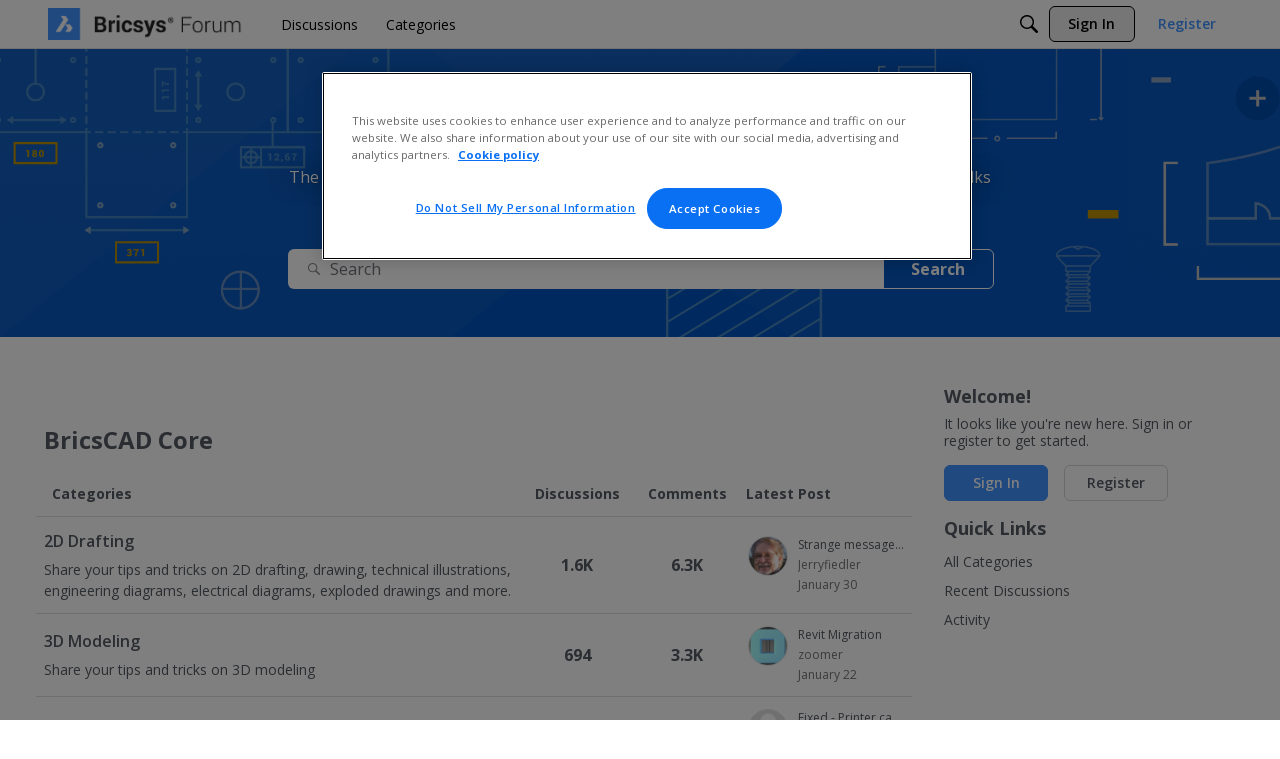

--- FILE ---
content_type: text/css
request_url: https://forum.bricsys.com/addons/themes/theme-foundation/design/custom_default.css?v=2024.004
body_size: -172
content:
.titleBar {
  border-bottom: 1px solid #E3E3E3;
}


--- FILE ---
content_type: application/javascript
request_url: https://forum.bricsys.com/dist/v1/forum/5677.dd10fa32e1825aefa38c.min.js
body_size: 12309
content:
"use strict";(self.webpackChunkvanillaforum=self.webpackChunkvanillaforum||[]).push([[5677],{33198:(t,e,n)=>{n.d(e,{Z:()=>r});var i=n(75741);function o(t,e,n){return e in t?Object.defineProperty(t,e,{value:n,enumerable:!0,configurable:!0,writable:!0}):t[e]=n,t}let r=class t extends i.ZP{constructor(...e){super(...e),o(this,"getNotification",e=>this.dispatchApi("get",`/notifications/${e}`,t.getNotificationACs,{})),o(this,"getNotifications",()=>this.dispatchApi("get","/notifications",t.getNotificationsACs,{})),o(this,"markRead",e=>this.dispatchApi("patch",`/notifications/${e}`,t.markReadACs,{read:!0})),o(this,"markAllRead",()=>this.dispatchApi("patch","/notifications",t.markAllReadACs,{read:!0}))}};o(r,"GET_NOTIFICATION_REQUEST","@@notifications/GET_NOTIFICATION_REQUEST"),o(r,"GET_NOTIFICATION_RESPONSE","@@notifications/GET_NOTIFICATION_RESPONSE"),o(r,"GET_NOTIFICATION_ERROR","@@notifications/GET_NOTIFICATION_ERROR"),o(r,"getNotificationACs",i.ZP.generateApiActionCreators(r.GET_NOTIFICATION_REQUEST,r.GET_NOTIFICATION_RESPONSE,r.GET_NOTIFICATION_ERROR,{},{})),o(r,"GET_NOTIFICATIONS_REQUEST","@@notifications/GET_NOTIFICATIONS_REQUEST"),o(r,"GET_NOTIFICATIONS_RESPONSE","@@notifications/GET_NOTIFICATIONS_RESPONSE"),o(r,"GET_NOTIFICATIONS_ERROR","@@notifications/GET_NOTIFICATIONS_ERROR"),o(r,"getNotificationsACs",i.ZP.generateApiActionCreators(r.GET_NOTIFICATIONS_REQUEST,r.GET_NOTIFICATIONS_RESPONSE,r.GET_NOTIFICATIONS_ERROR,{},{})),o(r,"MARK_READ_REQUEST","@@notifications/MARK_READ_REQUEST"),o(r,"MARK_READ_RESPONSE","@@notifications/MARK_READ_RESPONSE"),o(r,"MARK_READ_ERROR","@@notifications/MARK_READ_ERROR"),o(r,"markReadACs",i.ZP.generateApiActionCreators(r.MARK_READ_REQUEST,r.MARK_READ_RESPONSE,r.MARK_READ_ERROR,{},{})),o(r,"MARK_ALL_READ_REQUEST","@@notifications/MARK_ALL_READ_REQUEST"),o(r,"MARK_ALL_READ_RESPONSE","@@notifications/MARK_ALL_READ_RESPONSE"),o(r,"MARK_ALL_READ_ERROR","@@notifications/MARK_ALL_READ_ERROR"),o(r,"markAllReadACs",i.ZP.generateApiActionCreators(r.MARK_ALL_READ_REQUEST,r.MARK_ALL_READ_RESPONSE,r.MARK_ALL_READ_ERROR,{},{})),o(r,"ACTION_TYPES",void 0)},37187:(t,e,n)=>{n.d(e,{Z:()=>s});var i=n(33198),o=n(87219),r=n(47178);function a(t,e,n){return e in t?Object.defineProperty(t,e,{value:n,enumerable:!0,configurable:!0,writable:!0}):t[e]=n,t}let s=class{constructor(){a(this,"initialState",{notificationsByID:{data:{},status:r.Px.PENDING}}),a(this,"reducer",(t=this.initialState,e)=>(0,o.ZP)(t,t=>{switch(e.type){case i.Z.GET_NOTIFICATIONS_REQUEST:t.notificationsByID.status=r.Px.LOADING;break;case i.Z.GET_NOTIFICATIONS_RESPONSE:t.notificationsByID.status=r.Px.SUCCESS,t.notificationsByID.data={},e.payload.data.forEach(e=>{t.notificationsByID.data[e.notificationID]=e});break;case i.Z.GET_NOTIFICATIONS_ERROR:t.notificationsByID.status=r.Px.ERROR,t.notificationsByID.error=e.payload;break;case i.Z.MARK_ALL_READ_RESPONSE:{let{data:e}=t.notificationsByID;if(e)for(let t of Object.keys(e))e[t].read=!0}}}))}}},47115:(t,e,n)=>{n.d(e,{_:()=>S,Z:()=>v});var i=n(85893),o=n(67294),r=n(11590),a=n(28236),s=n(83386),l=n(75864),c=n(75994),u=n(85938),b=n(33188);function f(t){for(var e=1;e<arguments.length;e++){var n=null!=arguments[e]?arguments[e]:{},i=Object.keys(n);"function"==typeof Object.getOwnPropertySymbols&&(i=i.concat(Object.getOwnPropertySymbols(n).filter(function(t){return Object.getOwnPropertyDescriptor(n,t).enumerable}))),i.forEach(function(e){var i;i=n[e],e in t?Object.defineProperty(t,e,{value:i,enumerable:!0,configurable:!0,writable:!0}):t[e]=i})}return t}function p(t,e){return e=null!=e?e:{},Object.getOwnPropertyDescriptors?Object.defineProperties(t,Object.getOwnPropertyDescriptors(e)):(function(t,e){var n=Object.keys(t);if(Object.getOwnPropertySymbols){var i=Object.getOwnPropertySymbols(t);n.push.apply(n,i)}return n})(Object(e)).forEach(function(n){Object.defineProperty(t,n,Object.getOwnPropertyDescriptor(e,n))}),t}let d=(0,l.yI)((t,e)=>{let n=(0,l.Cg)("numberedPager",e),i=(0,c.OF)(e),o=n("background",u.L.background({})),r=n("font",u.L.font({size:i.fonts.size.medium})),a={fonts:{size:i.fonts.size.medium},colors:{fg:i.mainColors.primary,bg:i.mainColors.primary.fade(.1)},borders:{top:{width:0,radius:3},right:{width:0,radius:3},bottom:{width:0,radius:3},left:{width:0,radius:3}}},s={fonts:{size:i.fonts.size.medium},colors:{fg:i.mainColors.primaryContrast,bg:i.mainColors.primary},borders:{all:{radius:18}}},d={fonts:{size:i.fonts.size.medium},borders:{all:{radius:3}}};return{background:o,font:r,buttons:n("buttons",{iconButton:n("iconButton",u.L.button(p(f({name:b.q.ICON},a),{padding:{horizontal:0,top:0,bottom:0},sizing:{minWidth:32,minHeight:32},colors:{fg:i.mainColors.fg.fade(.75),bg:i.mainColors.bg.fade(0)},active:a,hover:a,focus:a,disabled:p(f({},a),{colors:{fg:i.mainColors.fg.fade(.75),bg:i.mainColors.bg.fade(0)},opacity:.5})}))),nextPage:n("nextPage",u.L.button(p(f({name:b.q.OUTLINE},s),{sizing:{minHeight:36},colors:{fg:i.mainColors.fg,bg:i.mainColors.bg},padding:{horizontal:30},hover:s,active:s,focus:s,disabled:p(f({},s),{colors:{fg:i.mainColors.fg,bg:i.mainColors.bg},opacity:.5})}))),jumperGo:n("jumperGo",u.L.button(p(f({name:b.q.PRIMARY},d),{sizing:{minWidth:1,minHeight:32},padding:{horizontal:8},hover:d,active:d,focus:d,disabled:d})))}),formatNumber:n("formatNumber",{resultRange:!1,rangePrecision:1,totalResults:!0,totalPrecision:1})}});function g(t){for(var e=1;e<arguments.length;e++){var n=null!=arguments[e]?arguments[e]:{},i=Object.keys(n);"function"==typeof Object.getOwnPropertySymbols&&(i=i.concat(Object.getOwnPropertySymbols(n).filter(function(t){return Object.getOwnPropertyDescriptor(n,t).enumerable}))),i.forEach(function(e){var i;i=n[e],e in t?Object.defineProperty(t,e,{value:i,enumerable:!0,configurable:!0,writable:!0}):t[e]=i})}return t}function O(t,e){return e=null!=e?e:{},Object.getOwnPropertyDescriptors?Object.defineProperties(t,Object.getOwnPropertyDescriptors(e)):(function(t,e){var n=Object.keys(t);if(Object.getOwnPropertySymbols){var i=Object.getOwnPropertySymbols(t);n.push.apply(n,i)}return n})(Object(e)).forEach(function(n){Object.defineProperty(t,n,Object.getOwnPropertyDescriptor(e,n))}),t}let m=(0,a.yI)(t=>{var e,n,i,o;let a=d(),l=(0,r.iv)(O(g(O(g(O(g({},s.W.background(a.background)),{display:"flex",flexDirection:"row",alignItems:"center",justifyContent:"space-between"}),s.W.font(a.font)),{lineHeight:1}),s.W.padding({vertical:16})),{"& > div":{"&:first-child, &:last-child":{flex:1}}}),";label:NumberedPager-styles-root;"),c=(0,r.iv)({name:"dme5yf-NumberedPager-styles-resultCount",styles:"display:flex;flex-direction:row;align-items:center;justify-content:flex-end;width:max-content;white-space:nowrap;label:NumberedPager-styles-resultCount;"}),u=(0,r.iv)(g({},s.W.padding({horizontal:4})),";label:NumberedPager-styles-pageNumber;"),b=(0,r.iv)(O(g({},s.W.button(a.buttons.iconButton)),{width:null===(e=a.buttons.iconButton.sizing)||void 0===e?void 0:e.minWidth,height:null===(n=a.buttons.iconButton.sizing)||void 0===n?void 0:n.minHeight,"& svg":{fill:"currentcolor"}}),";label:NumberedPager-styles-iconButton;"),f=(0,r.iv)({display:"flex",justifyContent:t?"flex-start":"center"},";label:NumberedPager-styles-nextPageWrapper;");return{root:l,resultCount:c,pageNumber:u,iconButton:b,nextPageWrapper:f,nextPageButton:(0,r.iv)(g({},s.W.button(a.buttons.nextPage)),";label:NumberedPager-styles-nextPageButton;"),jumperInput:(0,r.iv)({width:"fit-content !important","& > span":O(g({},s.W.margin({horizontal:8,vertical:0})),{"& > input":O(g({},s.W.padding({all:4}),s.W.font(a.font)),{textAlign:"center",minWidth:1,width:"5ch",minHeight:null===(i=a.buttons.jumperGo.sizing)||void 0===i?void 0:i.minHeight,height:null===(o=a.buttons.jumperGo.sizing)||void 0===o?void 0:o.minHeight})})},";label:NumberedPager-styles-jumperInput;"),jumperButton:(0,r.iv)(g({},s.W.button(a.buttons.jumperGo),s.W.margin({left:8})),";label:NumberedPager-styles-jumperButton;")}});var E=n(36273),R=n(30731),y=n(75934),P=n(26458),N=n(52303),h=n(38443),A=n(81612);let _=function(t){var e,n;let{disabled:r=!1,direction:a,tooltip:s}=t,l=function(t,e){if(null==t)return{};var n,i,o=function(t,e){if(null==t)return{};var n,i,o={},r=Object.keys(t);for(i=0;i<r.length;i++)n=r[i],e.indexOf(n)>=0||(o[n]=t[n]);return o}(t,e);if(Object.getOwnPropertySymbols){var r=Object.getOwnPropertySymbols(t);for(i=0;i<r.length;i++)n=r[i],!(e.indexOf(n)>=0)&&Object.prototype.propertyIsEnumerable.call(t,n)&&(o[n]=t[n])}return o}(t,["disabled","direction","tooltip"]),c=d(),u=m(),b=(0,o.useMemo)(()=>"prev"===a?A.Nw:A.u1,[a]);return(0,i.jsx)(h.Z,{condition:!!r,component:P.e,componentProps:{label:s},children:(0,i.jsx)("span",{children:(0,i.jsx)(R.Z,(e=function(t){for(var e=1;e<arguments.length;e++){var n=null!=arguments[e]?arguments[e]:{},i=Object.keys(n);"function"==typeof Object.getOwnPropertySymbols&&(i=i.concat(Object.getOwnPropertySymbols(n).filter(function(t){return Object.getOwnPropertyDescriptor(n,t).enumerable}))),i.forEach(function(e){var i;i=n[e],e in t?Object.defineProperty(t,e,{value:i,enumerable:!0,configurable:!0,writable:!0}):t[e]=i})}return t}({},l),n=n={ariaLabel:s,className:u.iconButton,disabled:r,buttonType:c.buttons.iconButton.name,children:(0,i.jsx)(b,{})},Object.getOwnPropertyDescriptors?Object.defineProperties(e,Object.getOwnPropertyDescriptors(n)):(function(t,e){var n=Object.keys(t);if(Object.getOwnPropertySymbols){var i=Object.getOwnPropertySymbols(t);n.push.apply(n,i)}return n})(Object(n)).forEach(function(t){Object.defineProperty(e,t,Object.getOwnPropertyDescriptor(n,t))}),e))})})};var j=n(24324);let I=function(t){let e=d(),n=m(),[r,a]=(0,o.useState)(t.currentPage.toString());return(0,i.jsxs)(i.Fragment,{children:[(0,i.jsx)(P.e,{label:(0,N.t)("Back to post count"),children:(0,i.jsx)("span",{children:(0,i.jsx)(R.Z,{onClick:t.close,className:n.iconButton,buttonType:e.buttons.iconButton.name,ariaLabel:(0,N.t)("Back to post count"),children:(0,i.jsx)(A.Nw,{})})})}),(0,N.t)("Jump to page"),(0,i.jsx)(j.Z,{inputProps:{value:r,onChange:({target:{value:e}})=>{let n=e.replace(/\D/g,"");n.length>0&&((n=parseInt(n))<1&&(n=1),n>t.totalPages&&(n=t.totalPages)),a(n.toString())},"aria-label":(0,N.t)("Jump to page")},className:n.jumperInput,baseClass:j.M.CUSTOM}),(0,N.t)("of")," ",t.totalPages,(0,i.jsx)(R.Z,{onClick:()=>{let e=r.length>0?parseInt(r):t.currentPage;t.selectPage(e)},className:n.jumperButton,buttonType:b.q.PRIMARY,children:(0,N.t)("Go")})]})};var T=n(12082);function S(t){let{onChange:e=t=>null,currentPage:n=0,pageLimit:a=10,totalResults:s=0,rangeOnly:l=!1,isMobile:c,showNextButton:u=!0,className:b,hasMorePages:f}=t,p=(0,o.useRef)(null),g=(0,T.xE)(p,!1,!0),O=void 0!==c?c:g.width<600,h=m(O),A=d(),[j,S]=(0,o.useState)(!1),[v,C]=(0,o.useState)(1),[x,w]=(0,o.useState)("0 - 0 of 0");(0,o.useEffect)(()=>{n&&n!==v&&C(n)},[n]);let D=(0,o.useMemo)(()=>s>0?Math.ceil(s/a):1,[s,a]);(0,o.useEffect)(()=>{let t=0,e=0;s>0&&(t=(v-1)*a+1,(e=v*a)>s&&!f&&(e=s),t<0&&(t=1)),t=A.formatNumber.resultRange&&t>999?(0,E.Ub)(t,A.formatNumber.rangePrecision):(0,E.x6)(t),e=A.formatNumber.resultRange&&e>999?(0,E.Ub)(e,A.formatNumber.rangePrecision):(0,E.x6)(e);let n=`
            ${A.formatNumber.totalResults&&s>999?(0,E.Ub)(s,A.formatNumber.totalPrecision):(0,E.x6)(s)}${f?"+":""}`,i=`${t} - ${e} of ${n}`;v>0&&"0 - 0 of 0"!==i&&w(i)},[v,s,a,f]);let k=()=>{let t=n+1;C(t),e(t)};return l?(0,i.jsx)("div",{className:(0,r.cx)(h.resultCount,b),children:x}):(0,i.jsxs)("div",{className:(0,r.cx)(h.root,b),ref:p,children:[!O&&(0,i.jsx)("div",{"aria-hidden":"true"}),u&&(0,i.jsx)("div",{className:h.nextPageWrapper,children:(0,i.jsx)(R.Z,{className:h.nextPageButton,onClick:k,buttonType:A.buttons.nextPage.name,disabled:v===D&&!f,children:(0,N.t)("Next Page")})}),(0,i.jsx)("div",{className:h.resultCount,children:j?(0,i.jsx)(I,{currentPage:v,totalPages:(0,E.x6)(D),selectPage:t=>{C(t),e(t),S(!1)},close:()=>S(!1),hasMorePages:f}):(0,i.jsxs)(i.Fragment,{children:[x,!O&&(0,i.jsxs)(i.Fragment,{children:[(0,i.jsx)(_,{direction:"prev",onClick:()=>{let t=v>1?v-1:1;C(t),e(t)},disabled:1===v,tooltip:(0,N.t)("Previous Page")}),(0,i.jsx)("span",{className:h.pageNumber,children:v}),(0,i.jsx)(_,{direction:"next",onClick:k,disabled:v===D&&!f,tooltip:(0,N.t)("Next Page")})]}),(0,i.jsx)(P.e,{label:(0,N.t)("Jump to a specific page"),children:(0,i.jsx)("span",{children:(0,i.jsx)(R.Z,{buttonType:A.buttons.iconButton.name,className:h.iconButton,onClick:()=>S(!0),ariaLabel:(0,N.t)("Jump to a specific page"),children:(0,i.jsx)(y.JO,{icon:"navigation-skip"})})})})]})})]})}let v=S}}]);

--- FILE ---
content_type: application/javascript
request_url: https://forum.bricsys.com/dist/v1/forum/444.4f281a76c469fe5a2978.min.js
body_size: 24580
content:
"use strict";(self.webpackChunkvanillaforum=self.webpackChunkvanillaforum||[]).push([[444],{25038:(e,t,o)=>{o.d(t,{N:()=>y});var n=o(75994),r=o(75864),i=o(28236),s=o(52239),a=o(23410),l=o(59736),c=o(83386),d=o(92111),p=o(10141);function u(e){for(var t=1;t<arguments.length;t++){var o=null!=arguments[t]?arguments[t]:{},n=Object.keys(o);"function"==typeof Object.getOwnPropertySymbols&&(n=n.concat(Object.getOwnPropertySymbols(o).filter(function(e){return Object.getOwnPropertyDescriptor(o,e).enumerable}))),n.forEach(function(t){var n;n=o[t],t in e?Object.defineProperty(e,t,{value:n,enumerable:!0,configurable:!0,writable:!0}):e[t]=n})}return e}function f(e,t){return t=null!=t?t:{},Object.getOwnPropertyDescriptors?Object.defineProperties(e,Object.getOwnPropertyDescriptors(t)):(function(e,t){var o=Object.keys(e);if(Object.getOwnPropertySymbols){var n=Object.getOwnPropertySymbols(e);o.push.apply(o,n)}return o})(Object(t)).forEach(function(o){Object.defineProperty(e,o,Object.getOwnPropertyDescriptor(t,o))}),e}let b=(0,i.yI)(()=>{let e=(0,n.OF)(),t=(0,r.Cg)("pageLocation"),o=t("spacing",{default:15}),i=t("colors",{color:e.mixBgAndFg(.83),padding:{vertical:8,left:o.default,right:1.5*o.default}});return{spacer:o,picker:i,icon:t("icon",{opacity:.8})}}),y=(0,i.yI)(()=>{let e=(0,n.OF)(),t=(0,d.Gv)(),o=b(),i=(0,r.Y7)("folderContents");return{root:i({display:"flex",flexWrap:"wrap",alignItems:"center",justifyContent:"flex-start",marginBottom:(0,l.dd)(e.spacer.size),minHeight:t.sizing.height,cursor:"pointer"}),picker:i("picker",u(f(u(f(u({},(0,p.kL)().embed()),{display:"flex",alignItems:"center",justifyContent:"center"}),c.W.border({radius:t.sizing.height/2}),(0,s.si)()),{marginRight:(0,l.dd)(8)}),c.W.font(f(u({},e.fontSizeAndWeightVars("small","semiBold")),{color:a.w.colorOut(o.picker.color)})),c.W.padding(o.picker.padding),{"&:active":{borderColor:a.w.colorOut(e.mainColors.primary),color:a.w.colorOut(e.mainColors.primary)},"&:hover":{borderColor:a.w.colorOut(e.mainColors.primary),color:a.w.colorOut(e.mainColors.primary)},"&:focus":{borderColor:a.w.colorOut(e.mainColors.primary),color:a.w.colorOut(e.mainColors.primary)},"&.focus-visible":{borderColor:a.w.colorOut(e.mainColors.primary),color:a.w.colorOut(e.mainColors.primary)},"&&:not(.focus-visible)":{outline:0}}))}})},86250:(e,t,o)=>{o.d(t,{Gt:()=>O,O:()=>h});var n=o(75864),r=o(28236),i=o(75994),s=o(94982),a=o(52239),l=o(23410),c=o(59736),d=o(85819),p=o(11590),u=o(83386),f=o(51962),b=o(20694),y=o(19341);function g(e){for(var t=1;t<arguments.length;t++){var o=null!=arguments[t]?arguments[t]:{},n=Object.keys(o);"function"==typeof Object.getOwnPropertySymbols&&(n=n.concat(Object.getOwnPropertySymbols(o).filter(function(e){return Object.getOwnPropertyDescriptor(o,e).enumerable}))),n.forEach(function(t){var n;n=o[t],t in e?Object.defineProperty(e,t,{value:n,enumerable:!0,configurable:!0,writable:!0}):e[t]=n})}return e}function m(e,t){return t=null!=t?t:{},Object.getOwnPropertyDescriptors?Object.defineProperties(e,Object.getOwnPropertyDescriptors(t)):(function(e,t){var o=Object.keys(e);if(Object.getOwnPropertySymbols){var n=Object.getOwnPropertySymbols(e);o.push.apply(o,n)}return o})(Object(t)).forEach(function(o){Object.defineProperty(e,o,Object.getOwnPropertyDescriptor(t,o))}),e}let h=(0,r.yI)(()=>{let e=(0,i.OF)(),t=(0,n.Cg)("siteNav"),o=t("node",{fontSize:e.fonts.size.medium,fg:e.mainColors.fg,lineHeight:e.lineHeights.condensed,borderWidth:1,padding:4,active:{fg:e.links.colors.default,fontWeight:e.fonts.weights.bold}}),r=t("title",g({},e.fontSizeAndWeightVars("large","bold"))),s=t("nodeToggle",{height:o.fontSize*o.lineHeight,width:e.gutter.size,iconWidth:7});return{node:o,title:r,nodeToggle:s,spacer:t("spacer",{default:12})}});(0,r.yI)(()=>{let e=(0,i.OF)(),t=h(),o=(0,s.J)().mediaQueries(),r=(0,n.Y7)("siteNav"),a=t.nodeToggle.width-t.nodeToggle.iconWidth/2-t.spacer.default;return{root:r({position:"relative",display:"block",zIndex:1},o.noBleedDown({marginLeft:a,width:`calc(100% - ${a}px)`})),title:r("title",g({},u.W.font(g({},e.fontSizeAndWeightVars("large","bold"))))),children:r("children",{position:"relative",display:"block"})}});let O=(e,t,o)=>{let n=(0,i.OF)(),r=g({},e),s=m(g({},(0,a._R)({noState:{color:l.w.colorOut(t?n.mainColors.fg:n.links.colors.default)},hover:{color:l.w.colorOut(n.links.colors.hover)},keyboardFocus:{color:l.w.colorOut(n.links.colors.keyboardFocus),outline:"none","& > *":{outline:"auto 2px -webkit-focus-ring-color"}},active:{color:l.w.colorOut(n.links.colors.active)}})),{"&:not(.focus-visible):active":{outline:0}});if(o){let e=o.split(",");e.length&&e.length>0?e.map(e=>{(0,b.f)((0,f.B)(e),s)}):(0,b.f)((0,f.B)(o),s)}return o?(t&&(r.color=l.w.colorOut(n.mainColors.fg)),r):g({},r,s)};(0,r.yI)((e=!1,t=!1,o=!1)=>{let r=(0,i.OF)(),a=h(),f=(0,s.J)().mediaQueries(),b=(0,n.Y7)("siteNavNode"),y=b({position:"relative",display:"flex",alignItems:"flex-start",justifyContent:"flex-start",flexWrap:"nowrap",fontSize:(0,c.dd)(a.node.fontSize),color:a.node.fg.toString()}),w=b("children",{marginLeft:(0,c.dd)(a.spacer.default)}),v=(0,p.iv)(g({},t?u.W.font(g({},r.fontSizeAndWeightVars("large","normal"))):{},O({display:"block",flexGrow:1,lineHeight:a.node.lineHeight,minHeight:(0,d.px)(30),padding:0,width:(0,d.aQ)(100)},!0)),";label:siteNavStyles-link;"),j=(0,p.iv)(g({position:"relative",display:"flex",alignItems:"center",width:(0,d.yx)(`100% + ${(0,c.dd)(a.nodeToggle.width)}`),marginLeft:(0,c.dd)(-a.nodeToggle.width),textAlign:"start",border:`solid transparent ${(0,c.dd)(a.node.borderWidth)}`,paddingTop:(0,c.dd)(a.node.padding+a.node.borderWidth),paddingRight:(0,c.dd)(a.node.padding),paddingBottom:(0,c.dd)(a.node.padding+a.node.borderWidth),paddingLeft:(0,c.dd)(a.nodeToggle.width-a.node.borderWidth)},e?{color:a.node.active.fg.toString()}:{},o?{fontWeight:r.fonts.weights.bold}:{}),f.oneColumnDown(g({},u.W.font(g({},r.fontSizeAndWeightVars("large"))))),";label:siteNavStyles-label;"),x=(0,p.iv)({name:"17bxt68-siteNavStyles-labelText",styles:"flex:1;label:siteNavStyles-labelText;"}),P=b("spacer",{display:"block",height:(0,c.dd)(a.nodeToggle.height),width:(0,c.dd)(a.spacer.default),margin:"6px 0"}),k=b("toggle",{margin:"6px 0",padding:0,zIndex:1,display:"block",alignItems:"center",justifyContent:"center",outline:0,height:(0,c.dd)(a.nodeToggle.height),width:(0,c.dd)(a.nodeToggle.width),lineHeight:0}),C=b("buttonOffset",{position:"relative",display:"flex",justifyContent:"flex-end",width:(0,c.dd)(a.nodeToggle.width),marginLeft:(0,c.dd)(-a.nodeToggle.width),top:(0,d.px)(16),transform:"translateY(-50%)"}),I=b("contents",g({display:"block",width:(0,d.aQ)(100)},{[`.${C}`]:{top:(0,c.dd)(15.5)}})),S=b("active",{fontWeight:r.fonts.weights.semiBold,color:l.w.colorOut(r.links.colors.active)}),_=(0,p.iv)(m(g({height:18,width:18,position:"relative",transform:"scale(1.25)"},u.W.margin({left:4,right:8})),{color:l.w.colorOut(r.mainColors.fg),"&.disabled":{opacity:.5}}),";label:siteNavStyles-icon;"),T=(0,p.iv)({name:"1i6prz9-siteNavStyles-iconGroup",styles:"display:flex;align-items:center;gap:8px;margin-right:8px;& *{margin:0;};label:siteNavStyles-iconGroup;"}),D=(0,p.cx)(_,(0,p.iv)(g({color:l.w.colorOut(r.mainColors.primary)},u.W.margin({left:4,right:8})),";label:siteNavStyles-checkMark;"));return{root:y,children:w,contents:I,link:v,label:j,labelText:x,spacer:P,toggle:k,buttonOffset:C,activeLink:S,iconGroup:T,icon:_,checkMark:D}}),(0,r.yI)((e=!1,t=!1,o=!1)=>{let r=(0,i.OF)(),s=h();return(0,n.Y7)(y.$.DASHBOARD),{link:(0,p.iv)(m(g({},t?u.W.font({size:(0,c.dd)(r.fonts.size.medium),weight:r.fonts.weights.semiBold,transform:"uppercase"}):{},O({display:"block",flexGrow:1,lineHeight:s.node.lineHeight,minHeight:(0,d.px)(30),padding:0,width:(0,d.aQ)(100)},!0)),{overflow:"visible !important"}),";label:siteNavStyles-link;"),label:(0,p.iv)(g({position:"relative",display:"flex",alignItems:"center",width:(0,d.yx)(`100% + ${(0,c.dd)(s.nodeToggle.width)}`),marginLeft:(0,c.dd)(-s.nodeToggle.width),textAlign:"start",border:`solid transparent ${(0,c.dd)(s.node.borderWidth)}`,paddingTop:(0,c.dd)(s.node.padding+s.node.borderWidth),paddingRight:(0,c.dd)(s.node.padding),paddingBottom:(0,c.dd)(s.node.padding+s.node.borderWidth),paddingLeft:(0,c.dd)(s.nodeToggle.width-s.node.borderWidth),fontSize:(0,c.dd)(r.fonts.size.medium),"& > svg":{height:18,width:18}},e?{borderTopLeftRadius:6,borderBottomLeftRadius:6,backgroundColor:"#e8ecf2"}:{},o?{fontWeight:r.fonts.weights.semiBold}:{}),";label:siteNavStyles-label;")}})},30480:(e,t,o)=>{o.d(t,{Z:()=>k});var n=o(85893),r=o(67294),i=o(94184),s=o.n(i);let a=class extends r.Component{render(){let{className:e,tabs:t,selectedTab:o,getTabButtonID:i,getTabPanelID:a,tabPanelClass:l}=this.props,c=t.map((e,t)=>{let c=`tabPanel-${t}`;return o===t?(0,n.jsx)("div",{id:a(t),"aria-labelledby":i(t),role:"tabpanel",className:s()("tabPanel",l),tabIndex:0,children:e.panelContent},c):(0,n.jsx)(r.Fragment,{},c)});return(0,n.jsx)("div",{className:s()("tabPanels",e),children:c})}};var l=o(33188),c=o(30731);let d=class extends r.Component{render(){let{id:e,ariaControls:t,ariaSelected:o,className:r,buttonType:i,tabIndex:s,children:a}=this.props;return(0,n.jsx)(c.Z,{id:e,"aria-controls":t,"aria-selected":o,buttonType:i,className:r,role:"tab",tabIndex:s,onClick:this.handleClick,onKeyDown:this.props.onKeyDown,children:a})}constructor(...e){super(...e),function(e,t,o){t in e?Object.defineProperty(e,t,{value:o,enumerable:!0,configurable:!0,writable:!0}):e[t]=o}(this,"handleClick",()=>{this.props.setTab(this.props.index)})}};var p=o(66309),u=o(75994),f=o(75864),b=o(28236),y=o(52239),g=o(23410),m=o(85377),h=o(6390);function O(e){for(var t=1;t<arguments.length;t++){var o=null!=arguments[t]?arguments[t]:{},n=Object.keys(o);"function"==typeof Object.getOwnPropertySymbols&&(n=n.concat(Object.getOwnPropertySymbols(o).filter(function(e){return Object.getOwnPropertyDescriptor(o,e).enumerable}))),n.forEach(function(t){var n;n=o[t],t in e?Object.defineProperty(e,t,{value:n,enumerable:!0,configurable:!0,writable:!0}):e[t]=n})}return e}let w=(0,b.yI)(()=>{let e=(0,u.OF)(),t=(0,f.Y7)("tabButtonList"),o=(0,m.v)(),n=(0,h._)();return{root:t({display:"flex",alignItems:"center",justifyContent:"stretch"}),button:t("button",O({flexGrow:1,color:g.w.colorOut(e.mainColors.fg)},{".icon":function(e,t){return t=null!=t?t:{},Object.getOwnPropertyDescriptors?Object.defineProperties(e,Object.getOwnPropertyDescriptors(t)):(function(e,t){var o=Object.keys(e);if(Object.getOwnPropertySymbols){var n=Object.getOwnPropertySymbols(e);o.push.apply(o,n)}return o})(Object(t)).forEach(function(o){Object.defineProperty(e,o,Object.getOwnPropertyDescriptor(t,o))}),e}(O({},(0,y.b$)("opacity")),{opacity:.8}),"&:hover":O({color:g.w.colorOut(e.mainColors.primary)},{".icon":{opacity:1}}),"&:focus, &:active, &.focus-visible":{color:g.w.colorOut(e.mainColors.primary)},[`.${o.text}`]:{color:g.w.colorOut(n.colors.bg)}}))}});function v(e,t,o){return t in e?Object.defineProperty(e,t,{value:o,enumerable:!0,configurable:!0,writable:!0}):e[t]=o,e}let j=class extends r.Component{render(){let{className:e,label:t,tabs:o,selectedTab:r,getTabButtonID:i,getTabPanelID:a,buttonClass:c}=this.props,p=w(),u=o.map((e,t)=>{let o=r===t,u=!!e.openButtonContent;return(0,n.jsxs)(d,{id:i(t),ariaControls:a(t),ariaSelected:o,buttonType:l.q.CUSTOM,className:s()(o,c,p.button),tabIndex:o||this.state.setAllTabIndexes?0:-1,index:t,setTab:this.props.setTab,onKeyDown:this.handleKeyDown,children:[!u||!o&&e.buttonContent,u&&o&&e.openButtonContent]},`tabButton-${t}`)});return(0,n.jsxs)("div",{role:"tablist","aria-label":t,className:s()("tabButtonList",e,p.root),ref:this.tabButtons,children:[u,this.props.extraContent]})}constructor(...e){super(...e),v(this,"tabButtons",r.createRef()),v(this,"state",{setAllTabIndexes:!1}),v(this,"handleKeyDown",e=>{e.persist();let t=e.currentTarget;this.setState({setAllTabIndexes:!0},()=>{let o=new p.yE(this.tabButtons.current);switch(e.key){case"ArrowRight":{e.stopPropagation();let n=o.getNext(t,!1,!0);n&&n.focus();break}case"ArrowLeft":{e.stopPropagation();let n=o.getNext(t,!0,!0);n&&n.focus();break}case"Home":{e.stopPropagation();let t=o.getInitial();t&&t.focus();break}case"End":{e.stopPropagation();let t=o.getLast();t&&t.focus()}}this.setState({setAllTabIndexes:!1})})})}};var x=o(79089);function P(e,t,o){return t in e?Object.defineProperty(e,t,{value:o,enumerable:!0,configurable:!0,writable:!0}):e[t]=o,e}let k=class extends r.PureComponent{render(){let{tabs:e,className:t}=this.props;return(0,n.jsxs)(n.Fragment,{children:[(0,n.jsx)(j,{tabs:this.props.tabs,selectedTab:this.state.selectedTab,setTab:this.setSelectedTab,getTabButtonID:this.tabButtonID,getTabPanelID:this.tabPanelId,label:this.props.label,parentID:this.id,buttonClass:this.props.buttonClass,className:this.props.tabListClass,extraContent:this.props.extraTabContent}),(0,n.jsx)(a,{tabs:this.props.tabs,selectedTab:this.state.selectedTab,getTabButtonID:this.tabButtonID,getTabPanelID:this.tabPanelId,parentID:this.id,tabPanelClass:this.props.tabPanelClass,className:this.props.tabPanelsClass})]})}constructor(e){super(e),P(this,"id",(0,x.qC)("tabs")),P(this,"setSelectedTab",e=>{this.setState({selectedTab:e})}),P(this,"tabButtonID",e=>`${this.id}-tabButton-${e}`),P(this,"tabPanelId",e=>`${this.id}-tabPanel-${e}`),this.state={selectedTab:0}}}},86366:(e,t,o)=>{o.d(t,{Z:()=>q});var n,r,i=o(85893),s=o(67294),a=o(11319),l=o(32812),c=o(94184),d=o.n(c),p=o(81612),u=o(88791),f=o(30731),b=o(33188),y=o(78569),g=o(90200),m=o(73935),h=o(11590);let O=(0,o(28236).yI)(()=>({container:(0,h.iv)({name:"11ntw92-newPostBackgroundStyles-container",styles:"height:0;width:0;position:fixed;top:0;left:0;z-index:1050;label:newPostBackgroundStyles-container;"}),overlay:(0,h.iv)({name:"y6p8k0-newPostBackgroundStyles-overlay",styles:"height:100vh;width:100vw;label:newPostBackgroundStyles-overlay;"})}));function w(e){let t=O(),o=e.open?t.overlay:void 0;return(0,m.createPortal)((0,i.jsx)(g.q.aside,{className:d()(t.container,o),style:e.bgTransition,onClick:e.onClick,onKeyDown:e.onKeyDown,children:e.children}),document.body)}var v=o(79089),j=o(23410),x=o(52303),P=o(66309),k=o(75994),C=o(75934);function I(e){for(var t=1;t<arguments.length;t++){var o=null!=arguments[t]?arguments[t]:{},n=Object.keys(o);"function"==typeof Object.getOwnPropertySymbols&&(n=n.concat(Object.getOwnPropertySymbols(o).filter(function(e){return Object.getOwnPropertyDescriptor(o,e).enumerable}))),n.forEach(function(t){var n;n=o[t],t in e?Object.defineProperty(e,t,{value:n,enumerable:!0,configurable:!0,writable:!0}):e[t]=n})}return e}function S(e,t){return t=null!=t?t:{},Object.getOwnPropertyDescriptors?Object.defineProperties(e,Object.getOwnPropertyDescriptors(t)):(function(e,t){var o=Object.keys(e);if(Object.getOwnPropertySymbols){var n=Object.getOwnPropertySymbols(e);o.push.apply(o,n)}return o})(Object(t)).forEach(function(o){Object.defineProperty(e,o,Object.getOwnPropertyDescriptor(t,o))}),e}function _(e){let{item:t,style:o,aid:n}=e,{action:r,className:s,type:a,label:l,icon:c}=t,p=(0,y.p)(),m=(0,y.K)(),h=(0,i.jsxs)(i.Fragment,{children:[(0,i.jsx)("div",{className:p.fabItemFocus,"aria-hidden":!0}),(0,i.jsx)(C.JO,{icon:c}),!m.fab.iconsOnly&&(0,i.jsx)("span",{className:p.fabLabel,children:l})]});return(0,i.jsx)(g.q.li,{id:n,role:"menuitem",style:o,className:d()(p.fabItem),children:"button"===a?(0,i.jsx)(f.Z,{buttonType:b.q.CUSTOM,className:d()(s,p.fabAction),onClick:r,children:h}):(0,i.jsx)(u.Z,{buttonType:b.q.CUSTOM,className:d()(s,p.fabAction),to:r,children:h})})}!function(e){e.LINK="link",e.BUTTON="button"}(n||(n={}));let T={open:!1,buttonFocus:!1,focusedItem:void 0},D=(e,t)=>{switch(t.type){case"toggle_open":return S(I({},e),{open:!e.open});case"set_open":return S(I({},e),{open:t.open});case"set_button_focus":return S(I({},e),{buttonFocus:t.focus});case"set_focused_item":return S(I({},e),{focusedItem:t.item});default:throw Error()}};function N(e){let t=(0,y.p)(),o=(0,y.K)(),n=(0,k.OF)(),{items:r}=e,a=(0,s.useRef)(null),l=(0,s.useRef)(null),c=(0,s.useRef)(null),u=(0,s.useRef)(null),m=(0,s.useRef)(null),[h,O]=(0,s.useReducer)(D,T),C=e=>{if((h.open||h.buttonFocus)&&a.current&&a.current.focus(),m.current){var t,o,n,r;let i=new P.yE(m.current);if(0===h.focusedItem)null===(t=i.getInitial())||void 0===t||t.focus();else if(h.focusedItem===e.length-1)null===(o=i.getLast())||void 0===o||o.focus();else if(void 0!==h.focusedItem){null===(n=i.getInitial())||void 0===n||n.focus();for(let e=0;e<h.focusedItem;e++)null===(r=i.getNext())||void 0===r||r.focus()}}},N=(0,s.useMemo)(()=>(0,v.qC)("newpost"),[]),B=N+"-button",W=N+"-menu",A=(0,g.q_)({ref:l,backgroundColor:h.open?j.w.colorOut(n.elementaryColors.black.fade(.4)):j.w.colorOut(n.elementaryColors.transparent),from:{backgroundColor:j.w.colorOut(n.mainColors.bg)},config:{duration:300}}),F=(0,g.q)(f.Z),{o:E,d:L,s:$}=(0,g.q_)({config:{duration:150},o:h.open?o.fab.opacity.open:o.fab.opacity.close,d:h.open?o.fab.degree.open:o.fab.degree.close,from:{o:o.fab.opacity.close,d:o.fab.degree.close}}),R=(0,g.q_)({ref:c,config:{duration:150},opacity:h.open?o.fabMenu.opacity.open:o.fabMenu.opacity.close,display:h.open?o.fabMenu.display.open:o.fabMenu.display.close,from:{opacity:o.fabMenu.opacity.close,display:o.fabMenu.display.close},onRest:()=>C(r)}),z=(0,g.NI)(r.length,{ref:u,config:{mass:2,tension:3500,friction:100},opacity:h.open?o.fabItem.opacity.open:o.fabItem.opacity.close,transform:h.open?`translate3d(0, ${o.fabItem.transformY.open}, 0)`:`translate3d(0, ${o.fabItem.transformY.close}%, 0)`,from:{opacity:o.fabItem.opacity.close,transform:`translate3d(0, ${o.fabItem.transformY.close}%, 0)`}});return(0,g.Ab)(h.open?[c,u,l]:[u,c,l],h.open?[.2,.2,.15]:[.2,.25,.15]),(0,i.jsx)(i.Fragment,{children:(0,i.jsx)(w,{onKeyDown:e=>{"Escape"===e.key&&h.open&&(e.preventDefault(),e.stopPropagation(),O({type:"set_open",open:!1}),O({type:"set_button_focus",focus:!0}),O({type:"set_focused_item",item:void 0}))},bgTransition:A,open:h.open,onClick:e=>{e.stopPropagation(),h.open&&(O({type:"set_button_focus",focus:!0}),O({type:"set_open",open:!1}),O({type:"set_focused_item",item:void 0}))},children:(0,i.jsxs)("div",{className:d()(t.root),children:[(0,i.jsx)(g.q.ul,{onKeyDown:e=>{switch(e.key){case"Escape":h.open&&(O({type:"set_open",open:!1}),O({type:"set_button_focus",focus:!0}),O({type:"set_focused_item",item:void 0}));break;case"Home":h.open&&O({type:"set_focused_item",item:0});break;case"End":h.open&&O({type:"set_focused_item",item:r.length-1});break;case"ArrowUp":h.open&&void 0!==h.focusedItem&&O({type:"set_focused_item",item:(h.focusedItem-1+r.length)%r.length});break;case"ArrowDown":h.open&&void 0!==h.focusedItem&&O({type:"set_focused_item",item:(h.focusedItem+1)%r.length});break;case"Enter":if(void 0!==h.focusedItem){let e=r[h.focusedItem];switch(e.type){case"link":window.location.href=e.action,O({type:"set_open",open:!1}),O({type:"set_button_focus",focus:!0}),O({type:"set_focused_item",item:void 0});break;case"button":e.action(),O({type:"set_open",open:!1}),O({type:"set_button_focus",focus:!0}),O({type:"set_focused_item",item:void 0})}}break;default:let t=r.map((e,t)=>S(I({},e),{index:t})).filter(t=>t.label.toLocaleUpperCase().startsWith(e.key.toLocaleUpperCase()));if(void 0!==h.focusedItem){let e=t.find(e=>e.index>h.focusedItem);e&&O({type:"set_focused_item",item:e.index})}}},style:R,ref:m,id:W,role:"menu","aria-labelledby":B,tabIndex:-1,"aria-activedescendant":void 0===h.focusedItem?"":`${N}-${h.focusedItem}`,children:z.map((e,t)=>{var{opacity:o,transform:n}=e;return function(e,t){if(null!=e){var o,n,r=function(e,t){if(null==e)return{};var o,n,r={},i=Object.keys(e);for(n=0;n<i.length;n++)o=i[n],t.indexOf(o)>=0||(r[o]=e[o]);return r}(e,t);if(Object.getOwnPropertySymbols){var i=Object.getOwnPropertySymbols(e);for(n=0;n<i.length;n++)o=i[n],!(t.indexOf(o)>=0)&&Object.prototype.propertyIsEnumerable.call(e,o)&&(r[o]=e[o])}}}(e,["opacity","transform"]),(0,i.jsx)(_,{aid:`${N}-${t}`,item:r[t],style:{opacity:o,transform:n}},r[t].id)})}),(0,i.jsx)(g.q.div,{className:t.fabWrap,children:(0,i.jsxs)(F,{onKeyDown:e=>{switch(e.key){case"Escape":h.open&&(O({type:"set_open",open:!1}),O({type:"set_button_focus",focus:!0}),O({type:"set_focused_item",item:void 0}));break;case"ArrowDown":case"Enter":case" ":h.buttonFocus&&(O({type:"set_focused_item",item:0}),O({type:"set_open",open:!0}));break;case"ArrowUp":h.buttonFocus&&(O({type:"set_focused_item",item:r.length-1}),O({type:"set_open",open:!0}))}},id:B,"aria-haspopup":"true","aria-controls":W,"aria-expanded":h.open,title:(0,x.t)("New Post Menu"),"aria-label":(0,x.t)("New Post Menu"),buttonRef:a,style:{opacity:E.interpolate({range:[0,.25,.45,.75,1],output:[1,.97,.7,.9,1]}).interpolate(e=>`${e}`),transform:(0,g.sX)([L],e=>`rotate(${e}deg)`)},buttonType:b.q.CUSTOM,onClick:()=>O({type:"toggle_open"}),className:d()(t.fab),children:[(0,i.jsx)("div",{className:t.fabFocus,"aria-hidden":!0}),(0,i.jsx)(p.kW,{})]})})]})})})}var B=o(92234),W=o(83963),A=o(36780),F=o(29821),E=o(10855),L=o(12082),$=o(11129);let R=s.forwardRef(function(e,t){let{isExpanded:o}=(0,W.uF)(),n=(0,L.xy)(o),r=(0,y.p)(e.containerOptions);return(0,s.useLayoutEffect)(()=>{!n&&o&&window.closeAllFlyouts&&window.closeAllFlyouts()},[o,n]),(0,i.jsx)(W.j2,{ref:t,className:(0,h.cx)((0,f.A)(b.q.PRIMARY),r.button(e.borderRadius)),children:(0,i.jsxs)("div",{className:r.buttonContents,children:[(0,i.jsx)("div",{className:r.buttonIcon,style:{transform:o?"rotate(-135deg)":"rotate(0deg)",transition:"transform .25s"},children:e.children}),(0,i.jsx)("div",{className:r.buttonLabel,children:(0,x.t)("New Post")})]})})});function z(e){var t,o;let{title:n,items:r,borderRadius:a,containerOptions:l}=e,{zIndex:c}=(0,L.DE)(),d=(0,y.p)(l,c),f=(0,s.useRef)(null),g=(0,A.lB)(),m=1===r.length?[]:r.filter(e=>!e.asOwnButton),O=(1===r.length?r:r.filter(e=>e.asOwnButton)).map((e,t)=>(0,i.jsx)(u.Z,{buttonType:b.q.PRIMARY,className:(0,h.cx)(d.button(a),d.separateButton),to:e.action,children:(0,i.jsx)("div",{className:d.buttonContents,children:(0,i.jsx)("div",{className:d.buttonLabel,children:(0,x.t)(e.label)})})},t));return(0,i.jsxs)(E.ZP,{children:[n&&(0,i.jsx)(F.j,{title:e.title,options:{alignment:null==l?void 0:l.headerAlignment}}),(0,i.jsxs)("div",{className:d.container,children:[m.length?(0,i.jsxs)(W.v2,{children:[(0,i.jsx)(R,(t=function(e){for(var t=1;t<arguments.length;t++){var o=null!=arguments[t]?arguments[t]:{},n=Object.keys(o);"function"==typeof Object.getOwnPropertySymbols&&(n=n.concat(Object.getOwnPropertySymbols(o).filter(function(e){return Object.getOwnPropertyDescriptor(o,e).enumerable}))),n.forEach(function(t){var n;n=o[t],t in e?Object.defineProperty(e,t,{value:n,enumerable:!0,configurable:!0,writable:!0}):e[t]=n})}return e}({},e),o=o={ref:f,children:(0,i.jsx)(p.kW,{})},Object.getOwnPropertyDescriptors?Object.defineProperties(t,Object.getOwnPropertyDescriptors(o)):(function(e,t){var o=Object.keys(e);if(Object.getOwnPropertySymbols){var n=Object.getOwnPropertySymbols(e);o.push.apply(o,n)}return o})(Object(o)).forEach(function(e){Object.defineProperty(t,e,Object.getOwnPropertyDescriptor(o,e))}),t)),(0,i.jsx)(L.Yh,{children:(0,i.jsx)(W.qy,{portal:!1,onKeyDown:e=>{"Escape"===e.key&&f&&f.current&&(f.current.dispatchEvent(new Event("mousedown",{bubbles:!0})),f.current.focus())},className:(0,h.cx)((0,B.IJ)().contents,d.buttonDropdownContents),children:m.map((t,o)=>(0,i.jsx)(W.Uk,{as:"a",href:g.makeHref(t.action),className:(0,h.cx)((0,B.IJ)().action,{[(0,$.eH)()]:e.disableDropdownItemsClick}),children:(0,x.t)(t.label)},o))})})]}):(0,i.jsx)(s.Fragment,{}),O]})]})}function q(e){let{postableDiscussionTypes:t,items:o}=e,n=function(e,t){if(null==e)return{};var o,n,r=function(e,t){if(null==e)return{};var o,n,r={},i=Object.keys(e);for(n=0;n<i.length;n++)o=i[n],t.indexOf(o)>=0||(r[o]=e[o]);return r}(e,t);if(Object.getOwnPropertySymbols){var i=Object.getOwnPropertySymbols(e);for(n=0;n<i.length;n++)o=i[n],!(t.indexOf(o)>=0)&&Object.prototype.propertyIsEnumerable.call(e,o)&&(r[o]=e[o])}return r}(e,["postableDiscussionTypes","items"]),r=!(0,a.fp)().isFullWidth&&!e.forceDesktopOnly,c=(0,s.useMemo)(()=>t&&Array.isArray(t)&&o.filter(e=>(null==t?void 0:t.findIndex(t=>e.id.includes(t)))>-1),[t,o]);if(!c||!c.length)return(0,i.jsx)(i.Fragment,{});let d=r?(0,i.jsx)(N,{items:c}):(0,i.jsx)(z,function(e){for(var t=1;t<arguments.length;t++){var o=null!=arguments[t]?arguments[t]:{},n=Object.keys(o);"function"==typeof Object.getOwnPropertySymbols&&(n=n.concat(Object.getOwnPropertySymbols(o).filter(function(e){return Object.getOwnPropertyDescriptor(o,e).enumerable}))),n.forEach(function(t){var n;n=o[t],t in e?Object.defineProperty(e,t,{value:n,enumerable:!0,configurable:!0,writable:!0}):e[t]=n})}return e}({items:c},n));return(0,i.jsx)(l.$,{children:d})}!function(e){e.LINK="link",e.BUTTON="button"}(r||(r={}))}}]);

--- FILE ---
content_type: application/javascript
request_url: https://forum.bricsys.com/dist/v1/forum/6824.9dfc56cffff810071a77.min.js
body_size: 16570
content:
"use strict";(self.webpackChunkvanillaforum=self.webpackChunkvanillaforum||[]).push([[6824],{26824:(e,t,l)=>{l.d(t,{Qc:()=>D,Tq:()=>H});var a=l(85893),r=l(67294),n=l(64506),o=l(77039),s=l(64721);l(60075);var i=l(11590);function u(e){for(var t=1;t<arguments.length;t++){var l=null!=arguments[t]?arguments[t]:{},a=Object.keys(l);"function"==typeof Object.getOwnPropertySymbols&&(a=a.concat(Object.getOwnPropertySymbols(l).filter(function(e){return Object.getOwnPropertyDescriptor(l,e).enumerable}))),a.forEach(function(t){var a;a=l[t],t in e?Object.defineProperty(e,t,{value:a,enumerable:!0,configurable:!0,writable:!0}):e[t]=a})}return e}function p(e,t){return t=null!=t?t:{},Object.getOwnPropertyDescriptors?Object.defineProperties(e,Object.getOwnPropertyDescriptors(t)):(function(e,t){var l=Object.keys(e);if(Object.getOwnPropertySymbols){var a=Object.getOwnPropertySymbols(e);l.push.apply(l,a)}return l})(Object(t)).forEach(function(l){Object.defineProperty(e,l,Object.getOwnPropertyDescriptor(t,l))}),e}let c=({size:e="default",isDisabled:t=!1,isClearable:l=!1,zIndex:a=1})=>({arrowButton:(0,i.iv)({name:"ajogt0-AutoComplete-styles-arrowButton",styles:";label:AutoComplete-styles-arrowButton;"}),reachCombobox:(0,i.iv)({name:"y2jcno-AutoComplete-styles-reachCombobox",styles:"width:100%;label:AutoComplete-styles-reachCombobox;"}),inputContainer:(0,i.iv)(u({position:"relative",display:"flex",width:"100%",alignItems:"baseline",justifyContent:"flex-start",border:"solid 1px #bfcbd8",borderRadius:6,flexWrap:"wrap",opacity:t?.5:1},{small:{paddingRight:!t&&l?40:t?0:16},default:{paddingRight:!t&&l?44:t?0:20}}[e]),";label:AutoComplete-styles-inputContainer;"),inputActions:(0,i.iv)(u({display:"flex",pointerEvents:"none",flexDirection:"row-reverse",alignItems:"stretch",position:"absolute",top:0,right:0,bottom:0},{small:{padding:"0 8px"},default:{padding:"0 12px"}}[e]),";label:AutoComplete-styles-inputActions;"),inputTokenTag:(0,i.iv)(p(u({display:"flex"},{small:{margin:"4px 0px 4px 8px",fontSize:"12px"},default:{margin:"5px 0px 5px 8px",fontSize:"12px"}}[e]),{backgroundColor:"#eeefef",borderRadius:2,alignItems:"center",maxWidth:"85%","& > label":p(u({margin:0,fontFamily:"inherit"},{small:{padding:"3px 6px",paddingRight:0},default:{padding:"4px 8px",paddingRight:0}}[e]),{fontWeight:"initial","& + div":{paddingRight:2}})}),";label:AutoComplete-styles-inputTokenTag;"),popover:(0,i.iv)({"&[data-reach-combobox-popover]":{zIndex:a+1,background:"#fff",border:0,borderRadius:6,boxShadow:"0 5px 10px 0 rgba(0, 0, 0, 0.3)",maxHeight:"300px",overflow:"auto"},"&[data-autocomplete-state=selected] [data-user-value]":{fontWeight:"inherit"}},";label:AutoComplete-styles-popover;"),checkmarkContainer:(0,i.iv)({name:"uqzb41-AutoComplete-styles-checkmarkContainer",styles:"display:flex;height:1em;label:AutoComplete-styles-checkmarkContainer;"}),parentLabel:(0,i.iv)({name:"pmhnnl-AutoComplete-styles-parentLabel",styles:"color:#767676;font-size:12px;label:AutoComplete-styles-parentLabel;"}),option:(0,i.iv)({display:"flex",alignItems:"center","&[data-reach-combobox-option]":p(u({},{small:{padding:"6px 8px",fontSize:"13px"},default:{padding:"8px 12px",fontSize:"16px"}}[e]),{"&:hover, &[data-highlighted]":{background:"rgba(3,125,188,0.08)"}}),"[data-suggested-value]":{fontWeight:"inherit"},"[data-user-value]":{fontWeight:600},svg:u({position:"relative"},{small:{width:18,height:18,right:-3,transform:"translateY(calc(0.5em - 50%))"},default:{width:24,height:24,right:-4,transform:"translateY(calc(0.5em - 50%))"}}[e]),"&:first-of-type&:last-of-type":{background:"rgba(3,125,188,0.08)"},"&[data-autocomplete-selected=true]":{background:"rgba(3,125,188,0.08)"}},";label:AutoComplete-styles-option;"),optionText:(0,i.iv)({name:"1qshxqz-AutoComplete-styles-optionText",styles:"flex:1;label:AutoComplete-styles-optionText;"}),separator:(0,i.iv)({name:"12clxf8-AutoComplete-styles-separator",styles:"list-style:none;height:1px;background-color:rgb(221,222,224);margin-top:8px;margin-bottom:8px;border:none;& + &, &:last-child, &:first-child{height:0;};label:AutoComplete-styles-separator;"}),groupHeading:(0,i.iv)(p(u({textAlign:"center",textTransform:"uppercase",fontWeight:600,color:"#808080"},{small:{padding:"6px 8px",fontSize:"13px"},default:{padding:"6px 8px",fontSize:"13px"}}[e]),{margin:0}),";label:AutoComplete-styles-groupHeading;"),autoCompleteArrow:(0,i.iv)({name:"16swv5b-AutoComplete-styles-autoCompleteArrow",styles:"display:flex;label:AutoComplete-styles-autoCompleteArrow;"}),autoCompleteClear:(0,i.iv)({name:"pw5kdy-AutoComplete-styles-autoCompleteClear",styles:"display:flex;pointer-events:auto;cursor:pointer;& button{appearance:none;padding:2px 6px 0;};label:AutoComplete-styles-autoCompleteClear;"}),autoCompleteClose:(0,i.iv)({name:"1l2fzuu-AutoComplete-styles-autoCompleteClose",styles:"height:8px;width:8px;align-self:center;label:AutoComplete-styles-autoCompleteClose;"}),input:(0,i.iv)({name:"6ef7gv-AutoComplete-styles-input",styles:"cursor:default;border:none;flex:1;min-width:100px;* + &{height:0;font-size:0;}* + &:focus, * + &[data-state='interacting'], * + &[data-state='suggesting']{height:auto;font-size:inherit;};label:AutoComplete-styles-input;"})});var d=l(10973),f=l(14200),b=l(1891),m=l(64787);let g=r.createContext({inputState:{status:"initial",value:""},setInputState:()=>{}});var v=l(14452);let y=r.forwardRef(function(e,t){var l,o,s,u,p;let{value:d,label:f=d,extraLabel:b}=e,m=function(e,t){if(null==e)return{};var l,a,r=function(e,t){if(null==e)return{};var l,a,r={},n=Object.keys(e);for(a=0;a<n.length;a++)l=n[a],t.indexOf(l)>=0||(r[l]=e[l]);return r}(e,t);if(Object.getOwnPropertySymbols){var n=Object.getOwnPropertySymbols(e);for(a=0;a<n.length;a++)l=n[a],!(t.indexOf(l)>=0)&&Object.prototype.propertyIsEnumerable.call(e,l)&&(r[l]=e[l])}return r}(e,["value","label","extraLabel"]),{size:y,value:x,multiple:h}=(0,r.useContext)(g),C=(0,r.useMemo)(()=>c({size:y}),[y]),O=(h&&Array.isArray(x)?x:[x]).indexOf(d)>-1,j=null!==(s=null===(l=e.data)||void 0===l?void 0:l.parentLabel)&&void 0!==s?s:b;return(0,a.jsxs)(n.O2,(u=function(e){for(var t=1;t<arguments.length;t++){var l=null!=arguments[t]?arguments[t]:{},a=Object.keys(l);"function"==typeof Object.getOwnPropertySymbols&&(a=a.concat(Object.getOwnPropertySymbols(l).filter(function(e){return Object.getOwnPropertyDescriptor(l,e).enumerable}))),a.forEach(function(t){var a;a=l[t],t in e?Object.defineProperty(e,t,{value:a,enumerable:!0,configurable:!0,writable:!0}):e[t]=a})}return e}({ref:t},m),p=p={className:(0,i.cx)(C.option,e.className),"data-autocomplete-selected":O||void 0,value:f,children:[(0,a.jsxs)("div",{className:C.optionText,children:[(0,a.jsx)(n.Lv,{}),j&&(0,a.jsx)("span",{className:C.parentLabel,children:` - ${j}`}),null===(o=e.data)||void 0===o?void 0:o.labelSuffix]}),O&&(0,a.jsx)("span",{className:C.checkmarkContainer,children:(0,a.jsx)(v.M,{})})]},Object.getOwnPropertyDescriptors?Object.defineProperties(u,Object.getOwnPropertyDescriptors(p)):(function(e,t){var l=Object.keys(e);if(Object.getOwnPropertySymbols){var a=Object.getOwnPropertySymbols(e);l.push.apply(l,a)}return l})(Object(p)).forEach(function(e){Object.defineProperty(u,e,Object.getOwnPropertyDescriptor(p,e))}),u))});var x=l(7739),h=l.n(x),C=l(89734),O=l.n(C),j=l(12082);function w(e){for(var t=1;t<arguments.length;t++){var l=null!=arguments[t]?arguments[t]:{},a=Object.keys(l);"function"==typeof Object.getOwnPropertySymbols&&(a=a.concat(Object.getOwnPropertySymbols(l).filter(function(e){return Object.getOwnPropertyDescriptor(l,e).enumerable}))),a.forEach(function(t){var a;a=l[t],t in e?Object.defineProperty(e,t,{value:a,enumerable:!0,configurable:!0,writable:!0}):e[t]=a})}return e}function A(e,t){return t=null!=t?t:{},Object.getOwnPropertyDescriptors?Object.defineProperties(e,Object.getOwnPropertyDescriptors(t)):(function(e,t){var l=Object.keys(e);if(Object.getOwnPropertySymbols){var a=Object.getOwnPropertySymbols(e);l.push.apply(l,a)}return l})(Object(t)).forEach(function(l){Object.defineProperty(e,l,Object.getOwnPropertyDescriptor(t,l))}),e}function S(){let{size:e}=(0,r.useContext)(g),{zIndex:t}=(0,j.DE)(),l=(0,r.useMemo)(()=>c({size:e,zIndex:t}),[e,t]);return(0,a.jsx)("div",{className:l.autoCompleteArrow,children:(0,a.jsx)(f.s,{})})}function k(e){let{onClear:t}=e,{size:l}=(0,r.useContext)(g),{zIndex:n}=(0,j.DE)(),o=(0,r.useMemo)(()=>c({size:l,zIndex:n}),[l,n]);return(0,a.jsx)("div",{className:o.autoCompleteClear,tabIndex:0,role:"button",onClick:t,onKeyDown:e=>{switch(e.key){case" ":case"Enter":t()}},children:(0,a.jsx)(b.R,{style:{color:"#777a80"}})})}function P(e){let{onUnSelect:t,label:l}=e,{size:n}=(0,r.useContext)(g),{zIndex:o}=(0,j.DE)(),s=(0,r.useMemo)(()=>c({size:n,zIndex:o}),[n,o]);return(0,a.jsxs)("div",{className:(0,i.cx)("autocomplete-token",s.inputTokenTag),tabIndex:0,children:[(0,a.jsx)("label",{children:l}),(0,a.jsx)("div",{className:(0,i.cx)(s.autoCompleteClear),tabIndex:0,role:"button",onClick:t,onKeyDown:e=>{switch(e.key){case" ":case"Enter":t()}},children:(0,a.jsx)("button",{children:(0,a.jsx)(m.T,{className:(0,i.cx)(s.autoCompleteClose),style:{color:"#777a80"}})})})]})}let D=r.forwardRef(function(e,t){var l,u;let{value:p,clear:f,disabled:b,autoFocus:m,size:v,onChange:x,onSearch:C,inputClassName:D,allowArbitraryInput:N,placeholder:I,optionProvider:M,id:z}=e,L=function(e,t){if(null==e)return{};var l,a,r=function(e,t){if(null==e)return{};var l,a,r={},n=Object.keys(e);for(a=0;a<n.length;a++)l=n[a],t.indexOf(l)>=0||(r[l]=e[l]);return r}(e,t);if(Object.getOwnPropertySymbols){var n=Object.getOwnPropertySymbols(e);for(a=0;a<n.length;a++)l=n[a],!(t.indexOf(l)>=0)&&Object.prototype.propertyIsEnumerable.call(e,l)&&(r[l]=e[l])}return r}(e,["value","clear","disabled","autoFocus","size","onChange","onSearch","inputClassName","allowArbitraryInput","placeholder","optionProvider","id"]),{zIndex:R}=(0,j.DE)(),T=(0,r.useMemo)(()=>c({size:v,isDisabled:b,isClearable:!!f,zIndex:R}),[v,b,f,R]),F=(0,r.useMemo)(()=>(0,d.N)({size:v}),[v]),[H,W]=(0,r.useState)(),[B,q]=(0,r.useState)([]),[K,Q]=(0,r.useState)(),U=(0,r.useRef)(),$=(0,s.EL)(U),V=(0,r.useRef)(),[Y,G]=(0,r.useState)(!1),{options:J,optionByValue:X,optionByLabel:Z}=(0,r.useMemo)(()=>{var t;let l=[...e.options?e.options:[],...H||[]];return H&&H.length&&(l=l.filter((e,t)=>l.findIndex(t=>t.value==e.value)===t)),{options:t=l,optionByValue:t.reduce((e,t)=>A(w({},e),{[t.value]:t}),{}),optionByLabel:t.reduce((e,t)=>{var l;return A(w({},e),{[null!==(l=t.label)&&void 0!==l?l:t.value]:t})},{}),optionProvider:M}},[H,M,e.options]),_=(0,r.useMemo)(()=>e.multiple||Array.isArray(p),[e,p]),ee=_?"":null!==(u=X&&(null===(l=X[p])||void 0===l?void 0:l.label))&&void 0!==u?u:p?String(p):void 0,[et,el]=(0,r.useState)({status:"initial",value:ee}),[ea,er]=(0,r.useState)(p),en=(0,r.useMemo)(()=>{var e;if("suggesting"!==et.status)return J;let t=String(null!==(e=et.value)&&void 0!==e?e:"").trim().toLowerCase().split(/[ +]/);return(null!=J?J:[]).map(e=>{var l,a;let r=(null!==(a=e.label)&&void 0!==a?a:String(null!==(l=e.value)&&void 0!==l?l:"")).toLowerCase();return{option:e,matches:t.filter(e=>r.includes(e)).length}}).filter(({option:e,matches:t})=>t>0).sort((e,t)=>t.matches-e.matches).map(({option:e})=>e)},[et,J]);(0,r.useEffect)(()=>{ee?"suggesting"!==et.status&&el({status:"selected",value:ee}):Array.isArray(p)?(el({status:"selected",value:""}),er(p)):el({status:"initial",value:""})},[ee,p]),(0,r.useEffect)(()=>{N&&et.value&&W([{value:et.value}])},[et.value,N]);let eo=(0,r.useCallback)(()=>{_&&er([]),N&&q([]),x&&x(_?[]:void 0)},[x,_,N]);(0,r.useEffect)(()=>{N&&(W(e=>e&&p&&Array.isArray(p)?e.filter(e=>p.includes(e)):e),q(p&&Array.isArray(p)?p:[]),er(p&&Array.isArray(p)?p:[]))},[p,N]);let es=(0,r.useCallback)(()=>{ee?el({status:"selected",value:ee}):el({status:"initial",value:""}),N&&W([])},[ee,N]),ei=(0,r.useCallback)(e=>{let t=ea&&!Array.isArray(ea)&&_?[ea]:ea,l=Z[e].value,a=_?[]:l,r=Array.isArray(ea)?ea.indexOf(l):-1;if(Array.isArray(a)&&0===a.length&&t&&(a=t),_){let e=a.indexOf(l);a=!Array.isArray(ea)&&e>-1?a.filter((t,l)=>l!==e):Array.isArray(ea)&&r>-1?a.filter((e,t)=>t!==r):[...a,l]}"true"===a&&(a=!0),"false"===a&&(a=!1),null==x||x(a),es()},[x,Z,_,ea]),eu=(0,r.useCallback)(e=>{el({status:"suggesting",value:e.target.value}),C&&C(e.target.value)},[C]),ep=(0,r.useMemo)(()=>({onClear:eo,inputState:et,setInputState:el,value:p||et.value,size:v,setOptions:W,multiple:_}),[et,eo,p,v,_]),ec=(0,r.useMemo)(()=>_&&void 0!==ea?(Array.isArray(ea)?ea:[ea]).map(e=>{var t,l;return null!==(l=null===(t=X[e])||void 0===t?void 0:t.label)&&void 0!==l?l:""}).filter(e=>void 0!==e&&""!==e&&!B.map(String).includes(e)):[],[_,X,ea,B]),ed=e=>{if(N){let t=p.filter(t=>t!==e);x&&x(0===t.length?void 0:t)}},ef=(0,r.useMemo)(()=>{if(I&&!(ec.length>0)&&!(B.length>0)&&(_||!et.value))return I},[I,ec,B,_,et]),eb=h()(en,e=>e.group),em=!!f&&!!(_?p&&p.length>0:p);return(0,a.jsxs)(g.Provider,{value:ep,children:[(0,a.jsxs)(n.hQ,{className:T.reachCombobox,onSelect:ei,ref:t,openOnFocus:!0,children:[(0,a.jsxs)("div",{className:(0,i.cx)(T.inputContainer,e.className),ref:U,onClick:e=>{var t;e.preventDefault(),e.stopPropagation(),(null==V?void 0:V.current)&&(null==V||null===(t=V.current)||void 0===t||t.focus())},children:[_&&(0,a.jsx)(a.Fragment,{children:ec.map((e,t)=>(0,a.jsx)(P,{label:e,onUnSelect:()=>ei(e)},t))}),N&&(0,a.jsx)(a.Fragment,{children:B.map((e,t)=>(0,a.jsx)(P,{label:e,onUnSelect:()=>ed(e)},`${t}${e}`))}),(0,a.jsx)(n.gA,A(w({},L),{id:z,ref:V,selectOnClick:!0,disabled:b,autoFocus:m,onChange:eu,placeholder:ef,value:String(et.value),className:(0,i.cx)(F.input,T.input,D),onKeyDown:e=>{var t,l,a;if(G([38,40].includes(e.keyCode)),Y||(null==V?void 0:null===(t=V.current)||void 0===t?void 0:t.value.length)===0||"IDLE"===K||13!==e.keyCode||(en.length&&ei(null!==(a=en[0].label)&&void 0!==a?a:en[0].value),G(!1)),8===e.keyCode&&(null==V?void 0:null===(l=V.current)||void 0===l?void 0:l.value.length)===0){let e=[p].flat().pop();if(_&&e){let{label:t}=X[e]||{};t&&ei(t)}N&&e&&ed(e)}e.stopPropagation()}})),!b&&(0,a.jsxs)("div",{className:T.inputActions,children:[(0,a.jsx)(S,{}),em&&(0,a.jsx)(k,{onClear:eo})]})]}),(0,a.jsx)(n.SF,{className:(0,i.cx)(T.popover,e.popoverClassName),"data-autocomplete-state":et.status,position:(e,t)=>(0,o.g0)($,t),children:(0,a.jsx)(n.Gk,{children:O()(Object.entries(eb),([e])=>"undefined"!==e).map(([e,t],l)=>(0,a.jsxs)(r.Fragment,{children:[(0,a.jsx)("li",{role:"separator",className:T.separator}),"undefined"!==e&&(0,a.jsxs)("h5",{className:T.groupHeading,children:[" ",e]}),t.map((e,t)=>(0,a.jsx)(y,w({},e),t))]},l))})}),(0,a.jsx)(E,{status:Q})]}),M]})});function E(e){let{state:t}=(0,n.h3)();return(0,r.useEffect)(()=>{e.status(t)},[t]),null}var N=l(27361),I=l.n(N),M=l(23279),z=l.n(M),L=l(52303),R=l(22021),T=l(63660);let F=new Map;function H(e){var t;let{lookup:l,lookupResult:a}=e,n=(0,T.Q)(),o=null!==(t=e.api)&&void 0!==t?t:n,{inputState:s,value:i,setOptions:u,setInputState:p,multiple:c}=(0,r.useContext)(g),[d,f]=(0,r.useState)(""),[b]=(0,r.useState)(i),[m,v]=function(e,t,l,a,n){let o=(0,j.tm)(),[s,i]=(0,r.useState)(null),[u,p]=(0,r.useState)(null);function c(e){o()&&i(e)}let{searchUrl:d,singleUrl:f,resultsKey:b=".",labelKey:m="name",extraLabelKey:g="",valueKey:v="name",processOptions:y,excludeLookups:x,group:h}=e;(0,r.useDebugValue)({options:s,api:e,apiCaches:F});let C=(0,r.useCallback)(e=>({label:String(I()(e,m,(0,L.t)("(Untitled)"))),extraLabel:I()(e,g)?String(I()(e,g)):void 0,value:"."===v?e:I()(e,v,""),data:e,group:h}),[m,g,v]);(0,r.useEffect)(()=>{if(n&&!(null!=x?x:[]).includes(n)){if([n].flat().length<=1){let e=f.replace("/api/v2","").replace("%s",n);t.get(e).then(t=>{if(o()&&t.data){var l;let a=[C(t.data)];y&&(a=y(a)),F.set(e,a),l=a[0],o()&&p(l)}}).catch(e=>{(0,R.H)(e)})}else{let e=d.replace("/api/v2","").replace("%s",""),l=F.get(e);if(l){c(l);return}t.get(e).then(t=>{var l;if(!o())return;let{data:a}=t,r=("."===b?a:I()(a,b,"[]")).map(C);y&&(r=y(r)),F.set(e,r),l=r.filter(({value:e})=>n.includes(e)),o()&&p(l),c(r)}).catch(e=>{(0,R.H)(e)})}}},[]);let O=(0,r.useCallback)(z()(e=>{let l=d.replace("/api/v2","").replace("%s",e.toString()),a=F.get(l);if(a){c(a);return}t.get(l).then(e=>{if(!o())return;let{data:t}=e,a=("."===b?t:I()(t,b,"[]")).map(C);y&&(a=y(a)),F.set(l,a),c(a)}).catch(e=>{(0,R.H)(e)})},200),[d,f,y]);(0,r.useEffect)(()=>{o()&&O(a)},[O,a]);let w=(0,r.useMemo)(()=>{var e;return null!==(e=[...[u].flat(),...s||[]].filter(R.Dw).filter(({value:e})=>Array.isArray(l)?l.includes(e):e==l))&&void 0!==e?e:null},[l,u,s]);return[s,w]}(l,o,null!=i?i:"",d,b),y=!!b&&!v||null===m;return(0,r.useEffect)(()=>{"suggesting"===s.status&&f(void 0!==s.value?s.value:""),"selected"===s.status&&""===s.value&&f("")},[s]),(0,r.useEffect)(()=>{!y&&m&&u&&(u(m),a&&a(m))},[y,u,m]),null}}}]);

--- FILE ---
content_type: application/javascript
request_url: https://forum.bricsys.com/dist/v1/forum/1942.3b75a81bd13ae496264a.min.js
body_size: 11687
content:
"use strict";(self.webpackChunkvanillaforum=self.webpackChunkvanillaforum||[]).push([[1942],{40880:(e,a,t)=>{t.d(a,{M:()=>m,j:()=>d});var n=t(75994),r=t(10490),l=t(83386),i=t(11065),o=t(23410),s=t(11590),u=t(85406);function c(e){for(var a=1;a<arguments.length;a++){var t=null!=arguments[a]?arguments[a]:{},n=Object.keys(t);"function"==typeof Object.getOwnPropertySymbols&&(n=n.concat(Object.getOwnPropertySymbols(t).filter(function(e){return Object.getOwnPropertyDescriptor(t,e).enumerable}))),n.forEach(function(a){var n;n=t[a],a in e?Object.defineProperty(e,a,{value:n,enumerable:!0,configurable:!0,writable:!0}):e[a]=n})}return e}let d=()=>{let e=(0,n.OF)(),a=(0,i.w)();(0,r.V)(".Navigation-linkContainer a"),(0,r.V)(".Panel .Leaderboard a"),(0,r.V)(".FieldInfo a"),(0,r.V)("div.Popup .Body a"),(0,r.V)(".selectBox-toggle"),(0,r.V)(".followButton"),(0,r.V)(".Back a"),(0,r.V)(".OptionsLink-Clipboard"),(0,r.V)("a.OptionsLink"),(0,r.V)("a.MoreWrap, .MoreWrap a, .MorePager a, .more.More, .MoreWrap a.more.More"),(0,r.V)("body.Section-BestOf .Tile .Message a"),(0,r.V)(`
        .DataList .IdeationTag,
        .DataList .MItem.RoleTracker,
        .MessageList .IdeationTag,
        .MessageList .tag-tracker,
        .DataTableWrap .IdeationTag,
        .DataTableWrap .tag-tracker,
        .DataTableWrap .MItem.RoleTracker
        `),(0,r.V)(`
        .userContent a,
        .UserContent a
    `),(0,r.V)(".BreadcrumbsBox .Breadcrumbs a",{default:e.links.colors.default}),(0,r.V)("body.Section-Entry label.RadioLabel a, body.Section-Entry label.CheckBoxLabel a"),m(".ItemContent a"),m(`
        .Content .DataList .DiscussionMeta a,
        .Content .DataList .CommentMeta a,
        .Content .DataList-Search a,
        .Content .Breadcrumbs a,
        .Content .MessageList .DiscussionMeta a,
        .Content .MessageList .CommentMeta a,
        .Content .Container .Frame-contentWrap .ChildCategories a,
        .Content .Item.Application .Meta a,
        .Content .Meta.Group-Meta.Group-Info a
    `),(0,s.hi)({[`
            .DataList .Item .Title a,
            .DateList Item h3 a,
            .DataList .Item a.Title,
            .DataTable .Title.Title a,
            .DataTable h3 a,
            .DataTable h2 a,
            .DataTable.DiscussionsTable a.Title
        `]:(0,u.s)()},";label:textLinkStyles-textLinkCSS;"),m(".MenuItems a"),m(".DataTable .Title.Title a"),m(".Timebased.EndTime a"),m(".FilterMenu a"),m(".Box.SideMenu .PanelInfo li a"),m(".DataList#search-results .Breadcrumbs a"),m(".Container a.UserLink"),m(".DataTable a.CommentDate"),m(".DataTable .Meta .MItem"),m(".Panel .InThisConversation a"),m(".Panel .PanelInThisDiscussion a"),m(".ShowTags a"),(0,s.hi)({".Panel.Panel-main .PanelInfo.PanelInThisDiscussion .Aside":{paddingLeft:0,paddingRight:"1ex",display:"inline"}},";label:textLinkStyles-textLinkCSS;"),(0,s.hi)({".Panel.Panel-main .PanelInfo.PanelInThisDiscussion .Username":{fontWeight:e.fonts.weights.semiBold}},";label:textLinkStyles-textLinkCSS;"),(0,s.hi)({".BreadcrumbsBox .Breadcrumbs a":c({marginRight:"0.5ex",color:o.w.colorOut(a.link.font.color)},l.W.font(a.link.font))},";label:textLinkStyles-textLinkCSS;"),(0,s.hi)({".BreadcrumbsBox  .Crumb":c({marginLeft:a.separator.spacing,marginRight:a.separator.spacing},l.W.font(a.separator.font))},";label:textLinkStyles-textLinkCSS;")},m=e=>{let a=(0,n.OF)();(0,r.V)(e,{default:a.mainColors.fg,textDecoration:"none"})}},51962:(e,a,t)=>{t.d(a,{B:()=>n});function n(e){return e.trim().replace(RegExp("[,]+$"),"")}},8941:(e,a,t)=>{t.d(a,{v:()=>i});var n=t(75994),r=t(20694),l=t(52239);let i=()=>{(0,r.f)(".DataTable.DiscussionsTable .ItemIdea .DiscussionName .Wrap .Meta.Meta-Discussion",{marginLeft:-(0,n.OF)().gutter.half}),(0,r.f)(".DataTable.DiscussionsTable .ItemIdea .DiscussionName .Wrap .HasNew",{marginTop:(0,n.OF)().gutter.half,marginRight:(0,n.OF)().gutter.half}),(0,r.f)(".DataTable.DiscussionsTable .ItemIdea .DiscussionName .Wrap",{paddingLeft:(0,l.$B)((0,n.OF)().gutter.half)})}},57426:(e,a,t)=>{t.d(a,{Z:()=>n});let n=new(t(69437)).h("places",()=>t.e(4717).then(t.bind(t,40982)))},24764:(e,a,t)=>{var n=t(85893);t(67294);var r=t(57298),l=t(45607),i=t(75799),o=t(31600),s=t(38918),u=t(68293),c=t(12082),d=t(66788);(0,u.xw)("themePreviewToaster",s.Z),(0,u.xw)("roles",d.W),(0,l.Tk)("toaster",i.F),(0,r.Um)(()=>{(0,c.t_)((0,n.jsx)(o.N,{}),"previewContainer")})},24696:(e,a,t)=>{var n,r=t(85893),l=t(67294),i=t(57298),o=t(68293);t(93358);var s=t(27908),u=t(37187),c=t(46302),d=t(15724),m=t(45607),p=t(2892),b=t(13550),f=t(80166),h=t(75790),g=t(4852),v=t(12082),x=t(47313),T=t(40259),y=t(56562),w=t(5572),D=t(75429),j=t(22021),L=t(23908),C=t(79089);let I=l.createContext(null);function k(){let e=(0,l.useContext)(I),a=(0,v._m)();return null===e&&a(Error("Attempting to create a dashboard from component without a form group. Be sure to place it in a <DashboardFormGroup />")),e}var M=t(26458),P=t(81612),S=t(38443),O=t(48815),N=t(11590),F=t(52303);!function(e){e.STANDARD="standard",e.WIDE="wide",e.VERTICAL="vertical",e.NONE="none"}(n||(n={}));let R=e=>{let{inputID:a,labelID:t}=k(),{labelType:n="standard",fieldset:l=!1}=e,{required:i,tooltip:o,label:s,description:u,afterDescription:c}=e,d="wide"===n?"label-wrap-wide":"label-wrap";if("checkBox"===e.inputType)return"none"===n?(0,r.jsx)(r.Fragment,{}):(0,r.jsx)("div",{className:d,id:t});let m=i&&s&&""!=s;return(0,r.jsxs)("div",{className:d,id:t,children:[(0,r.jsx)(S.Z,{condition:!!o||!!i,component:M.e,componentProps:{label:o||(0,F.t)("Required field")},children:(0,r.jsxs)(l?"div":"label",{htmlFor:l?void 0:a,className:(0,N.cx)((0,O.L)().label),children:[m&&(0,r.jsx)("span",{"aria-label":(0,F.t)("required"),className:(0,N.cx)((0,O.L)().labelRequired),children:"*"}),s,o&&(0,r.jsx)(P.Yk,{className:(0,O.L)().labelIcon})]})}),!!u&&(0,r.jsx)(r.Fragment,{children:"string"==typeof u?(0,r.jsx)("p",{className:"info",dangerouslySetInnerHTML:{__html:u}}):(0,r.jsx)("p",{className:"info",children:u})}),c]})},V=(0,t(28236).yI)(()=>({vertical:(0,N.iv)({name:"12kup56-DashboardFormGroup-classes-vertical",styles:"&&{display:block;}& .label-wrap, &.label-wrap-wide{margin-bottom:8px;};label:DashboardFormGroup-classes-vertical;"})}));function B(e){var a,t;let{fieldset:l=!1}=e,i=l?"div":null!==(a=e.tag)&&void 0!==a?a:"li",o=(0,C.hu)("formGroup-"),s=null!==(t=e.inputID)&&void 0!==t?t:o,u=s+"-label",c=V();return(0,r.jsx)(i,{className:(0,N.cx)("form-group",{[`formGroup-${e.inputType}`]:!!e.inputType,hasError:e.errors&&!!e.errors.length,[c.vertical]:e.labelType===n.VERTICAL},e.className),role:"group","aria-labelledby":l?u:void 0,children:(0,r.jsxs)(I.Provider,{value:{inputID:s,labelID:u,labelType:e.labelType||n.STANDARD},children:[e.label||e.labelType!==n.VERTICAL?(0,r.jsx)(R,function(e){for(var a=1;a<arguments.length;a++){var t=null!=arguments[a]?arguments[a]:{},n=Object.keys(t);"function"==typeof Object.getOwnPropertySymbols&&(n=n.concat(Object.getOwnPropertySymbols(t).filter(function(e){return Object.getOwnPropertyDescriptor(t,e).enumerable}))),n.forEach(function(a){var n;n=t[a],a in e?Object.defineProperty(e,a,{value:n,enumerable:!0,configurable:!0,writable:!0}):e[a]=n})}return e}({},e)):null,e.children]})})}var E=t(94184),W=t.n(E),A=t(224),U=t(81478),_=t(10914),Z=t(33188);function G(e,a,t,n,r,l,i){try{var o=e[l](i),s=o.value}catch(e){t(e);return}o.done?a(s):Promise.resolve(s).then(n,r)}function H(e){var a,t,i,o;let{inputID:s,labelType:u}=k(),c=e.imageUploader||A.cT,[d,m]=(0,l.useState)(!1),[p,b]=(0,l.useState)(null),[f,h]=(0,l.useState)(null),g=(0,l.useRef)(null);(0,l.useEffect)(()=>{g.current!==e.value&&b(null)},[e.value]);let v=W()("form-control",e.className),x=u===n.WIDE?"input-wrap-right":"input-wrap",T=null===(t=e.value)||void 0===t?void 0:t.substring((null===(a=e.value)||void 0===a?void 0:a.lastIndexOf("/"))+1);return(0,r.jsxs)("div",{className:x,children:[(0,r.jsxs)("label",{className:"file-upload",children:[(0,r.jsx)("input",{type:"file",id:s,className:v,disabled:e.disabled,onChange:(i=function*(a){let t=a.target.files&&a.target.files[0];if(!t)return;m(!0),b(t.name);let n=URL.createObjectURL(t);e.onImagePreview&&e.onImagePreview(n);try{h(null);let a=yield c(t);g.current=a.url,e.onChange(a.url),m(!1)}catch(e){h(e),m(!1)}},o=function(){var e=this,a=arguments;return new Promise(function(t,n){var r=i.apply(e,a);function l(e){G(r,t,n,l,o,"next",e)}function o(e){G(r,t,n,l,o,"throw",e)}l(void 0)})},function(e){return o.apply(this,arguments)})},`${d}`),(0,r.jsx)("span",{className:"file-upload-choose",children:p||T||e.placeholder||(0,F.t)("Choose")}),(0,r.jsx)("span",{className:"file-upload-browse",children:d?(0,r.jsx)(_.Z,{buttonType:Z.q.DASHBOARD_PRIMARY}):(0,F.t)("Browse")})]}),e.errors&&(0,r.jsx)(U.Z,{errors:e.errors}),f&&(0,r.jsx)(U.Z,{errors:[{message:f.message,code:"UploadError",field:""}]})]})}var $=t(30731),q=t(17878),Y=t(11319),K=t(72037),Q=t(1838),X=t(6e4),z=t(28313),J=t(44765),ee=t(43210),ea=t(19519),et=t(83957);(0,i.Um)(s.f),(0,i.$V)(s.v),(0,m.Tk)("imageUploadGroup",function(e){var a,t;let[n,i]=(0,l.useState)(null),[o,s]=(0,l.useState)(e.initialValue||null),[u,c]=(0,l.useState)(!1),d=null!==(a=e.value)&&void 0!==a?a:o,m=null!==(t=e.onChange)&&void 0!==t?t:s,[p]=(0,l.useState)(d),b=n||d,f=p===d,h=f?(0,F.t)("Delete"):(0,F.t)("Undo");return(0,r.jsxs)(r.Fragment,{children:[(0,r.jsxs)(B,{inputType:"upload",label:e.label,tooltip:e.tooltip,description:e.description,children:[e.fieldName&&(0,r.jsx)("input",{type:"hidden",value:d||"",name:e.fieldName}),(0,r.jsxs)("div",{className:"input-wrap",children:[(0,r.jsx)(H,{value:d,onChange:m,onImagePreview:i,imageUploader:e.imageUploader,disabled:e.disabled,errors:e.errors}),b&&(0,r.jsxs)(r.Fragment,{children:[(0,r.jsx)("div",{children:(0,r.jsx)("img",{src:b,loading:"lazy"})}),(0,r.jsx)("div",{children:(0,r.jsx)($.Z,{buttonType:Z.q.TEXT_PRIMARY,onClick:()=>{i(null),f?c(!0):m(p)},disabled:e.disabled,children:h})})]})]})]}),(0,r.jsx)(q.Z,{isVisible:u,title:(0,F.t)("Confirm Deletion"),onConfirm:()=>{m(""),c(!1)},onCancel:()=>{c(!1)},children:(0,F.t)("Are you sure you want to delete this image? You won't be able to recover it.")})]})},{overwrite:!0}),(0,m.Tk)("tokensInputInLegacyForm",X.q,{overwrite:!0}),(0,m.Tk)("datepickerInLegacyForm",z.o,{overwrite:!0}),(0,m.Tk)("ReactionListModule",et.V,{overwrite:!0}),(0,o.xw)("auth",b.d),(0,o.xw)("notifications",new u.Z().reducer),c.F.addRoutes([w.cw?D.p.route:null,ea.e.route].filter(j.Dw)),(0,v.F7)(e=>(0,r.jsx)(d.I,{variablesOnly:!0,noWrap:!0,errorComponent:x.m,children:(0,r.jsx)(Y.sv,{type:K.I.THREE_COLUMNS,children:e.children})})),(0,m.B9)(()=>(0,r.jsx)(c.F,{disableDynamicRouting:!0})),(0,i.Um)(()=>{(0,y.hy)((0,g.lX)())}),(0,m.Tk)("title-bar-hamburger",p.p),(0,m.Tk)("community-banner",T.f,{overwrite:!0}),(0,m.Tk)("community-content-banner",T.C,{overwrite:!0});let en=e=>{let{metaPermissionKey:a,onInitialLoad:t,onNewHTML:n}=e;(0,i.xZ)(a,!1)&&((0,i.Um)(()=>{t()}),(0,i.$V)(e=>{n(e)}))};en({metaPermissionKey:"themeFeatures.DataDrivenTheme",onInitialLoad:()=>{(0,f.fT)(),(0,h.V)()},onNewHTML:e=>{(0,h.V)(e.target instanceof HTMLElement&&e.target.parentElement?e.target.parentElement:void 0)}}),en({metaPermissionKey:"themeFeatures.UserCards",onInitialLoad:()=>{(0,ee.Z)(J.Fs)&&(0,L.Q)()},onNewHTML:e=>{(0,ee.Z)(J.Fs)&&(0,L.Q)(e.target instanceof HTMLElement&&e.target.parentElement?e.target.parentElement:void 0)}}),(0,o.xw)(Q.$M.name,Q.$M.reducer)},59245:(e,a,t)=>{t(85893),t(10855),t(72588),t(77786),t(31792),t(67294),t(83608),t(36459),t(52808),t(3308),t(95563),t(46345),t(32812),t(94412);function n(e){let a=Array.from(Array(useMemo(()=>random(1,3,!1),[])));return _jsx(_Fragment,{children:a.map((a,t)=>{let n=_jsx(r,{},t);return e.inPanel&&(n=_jsx(PanelWidget,{children:n},t)),n})})}function r(e){var a;let t=null!==(a=e.heights)&&void 0!==a?a:[60,100,140,180,220],n=t[useMemo(()=>random(0,t.length-1,!1),[])];return _jsx(Widget,{children:_jsx(LoadingRectangle,{height:n,width:"100%"})})}}}]);

--- FILE ---
content_type: application/javascript
request_url: https://forum.bricsys.com/dist/v1/forum/5177.c0925a3c05554d51c3b2.min.js
body_size: 19967
content:
"use strict";(self.webpackChunkvanillaforum=self.webpackChunkvanillaforum||[]).push([[5177],{44765:(e,t,r)=>{r.d(t,{Fs:()=>c,P_:()=>l,R9:()=>s,ZP:()=>o});var s,n=r(85893),a=r(47178),i=r(7837);r(67294);var u=r(89887);function o(e){var t,r;let{hasPermission:s}=(0,u.P_)();if(!e.permission)return(0,n.jsx)(n.Fragment,{children:e.children});let a=s(e.permission,{mode:null!==(t=e.mode)&&void 0!==t?t:null!=e.resourceID?"resourceIfJunction":"globalOrResource",resourceType:e.resourceType,resourceID:e.resourceID})?e.children:null!==(r=e.fallback)&&void 0!==r?r:null;return(0,n.jsx)(n.Fragment,{children:a})}function l(e,t,r){let s=t;if(Array.isArray(s)||(s=[s]),!e.data||e.status!==a.Px.SUCCESS)return!1;if(e.data.isAdmin)return!0;r||(r={mode:"globalOrResource"});let{resourceID:n,resourceType:i}=r;i||(i="global",n=null);let u=!1;if(null!=n&&null!=i){var o,l,c,d,p;let t=null===(o=e.data.junctionAliases)||void 0===o?void 0:o[i];t&&(n=null!==(d=null!==(c=t[n])&&void 0!==c?c:t[n.toString()])&&void 0!==d?d:n);let r=null!==(p=null===(l=e.data.junctions)||void 0===l?void 0:l[i])&&void 0!==p?p:null;r&&(u=r.includes(n))}let f=e.data.permissions.filter(e=>{let t="global"===e.type,s=e.type===i&&e.id===n;switch(r.mode){case"resourceIfJunction":return u?s:t;case"global":return t;case"globalOrResource":return!0;case"resource":return s}}),S=!1;return f.forEach(e=>{for(let[t,r]of Object.entries(e.permissions))s.includes(t)&&r&&(S=!0)}),S}!function(e){e.GLOBAL="global",e.RESOURCE="resource",e.GLOBAL_OR_RESOURCE="globalOrResource",e.RESOURCE_IF_JUNCTION="resourceIfJunction"}(s||(s={}));let c=function(e,t){let{permissions:r}=(0,i.ZP)().getState().users;return l(r,e,t)}},89887:(e,t,r)=>{r.d(t,{Ni:()=>c,P_:()=>d});var s=r(85893),n=r(47178),a=r(67294),i=r(45835),u=r(46458),o=r(44765);let l=a.createContext({hasPermission:(e,t)=>!1});function c(e){let t=(0,u.v9)(e=>e.users.permissions),{getPermissions:r}=(0,i._)(),{status:c}=t,d=(0,a.useCallback)((e,r)=>(0,o.P_)(t,e,r),[t]);return(0,a.useEffect)(()=>{[n.Px.PENDING,n.Px.LOADING].includes(c)&&r()},[c,r]),(0,s.jsx)(l.Provider,{value:{hasPermission:d},children:e.children})}function d(){return(0,a.useContext)(l)}},45835:(e,t,r)=>{r.d(t,{Z:()=>p,_:()=>f});var s=r(47178),n=r(75741),a=r(99308),i=r(57557),u=r.n(i);function o(e,t,r,s,n,a,i){try{var u=e[a](i),o=u.value}catch(e){r(e);return}u.done?t(o):Promise.resolve(o).then(s,n)}function l(e){return function(){var t=this,r=arguments;return new Promise(function(s,n){var a=e.apply(t,r);function i(e){o(a,s,n,i,u,"next",e)}function u(e){o(a,s,n,i,u,"throw",e)}i(void 0)})}}function c(e,t,r){return t in e?Object.defineProperty(e,t,{value:r,enumerable:!0,configurable:!0,writable:!0}):e[t]=r,e}let d=(0,a.Jy)("@@users"),p=class e extends n.ZP{constructor(...t){super(...t),c(this,"getMe",()=>{if(this.getState().users.current.status===s.Px.LOADING)return;var t=this;let r=(0,n.KP)(e.getMeACs,l(function*(){let e=yield t.api.get("/users/me");return null==e?void 0:e.data}))();return this.dispatch(r)}),c(this,"getPermissions",()=>{if(this.getState().users.permissions.status!==s.Px.PENDING)return;var t=this;let r=(0,n.KP)(e.getPermissionsACs,l(function*(){let e=yield t.api.get("/users/$me/permissions?expand=junctions");return null==e?void 0:e.data}))();return this.dispatch(r)}),c(this,"checkCountData",()=>{let t=new Date().getTime(),{lastRequested:r}=this.getState().users.countInformation;if(null!==r&&t<r+60)return;var s=this;let a=(0,n.KP)(e.getCountsACs,l(function*(){return(yield s.api.get("/users/me-counts")).data}))();return this.dispatch(a)}),c(this,"getUserByID",t=>{let{userID:r}=t;var s=this;let a=(0,n.KP)(e.getUserACs,l(function*(){return(yield s.api.get(`/users/${r}/?expand[]=all`)).data}))({userID:r});return this.dispatch(a)}),c(this,"postUser",t=>{var r=this;let s=(0,n.KP)(e.postUserACs,l(function*(){return(yield r.api.post("/users",t)).data}))(t);return this.dispatch(s)}),c(this,"clearInviteUsers",this.bindDispatch(e.clearInviteUsersAC)),c(this,"inviteUsersByGroupID",t=>{let{groupID:r,userIDs:s,emails:a}=t,i={userIDs:s,emails:a};var u=this;let o=(0,n.KP)(e.inviteUsersACs,l(function*(){return(yield u.api.post(`/groups/${r}/invitations`,i)).data}))(t);return this.dispatch(o)}),c(this,"updateIDs",({userID:t,IDs:r})=>{this.dispatch(e.updateInviteeIDsAC({userID:t,IDs:r}))}),c(this,"updateEmails",({userID:t,emails:r})=>{this.dispatch(e.updateInviteeEmailsAC({userID:t,emails:r}))}),c(this,"updateEmailsString",({userID:t,emailsString:r})=>{this.dispatch(e.updateInviteeEmailsStringAC({userID:t,emailsString:r}))}),c(this,"updateInvitees",({userID:t,invitees:r})=>{this.dispatch(e.updateInviteesAC({userID:t,invitees:r}))}),c(this,"patchUser",t=>{let{userID:r}=t,s=`${r}-${t.patchID}`;var a=this;let i=(0,n.KP)(e.patchUserAC,l(function*(){return(yield a.api.patch(`/users/${r}`,u()(t,"patchID"))).data}))(function(e,t){return t=null!=t?t:{},Object.getOwnPropertyDescriptors?Object.defineProperties(e,Object.getOwnPropertyDescriptors(t)):(function(e,t){var r=Object.keys(e);if(Object.getOwnPropertySymbols){var s=Object.getOwnPropertySymbols(e);r.push.apply(r,s)}return r})(Object(t)).forEach(function(r){Object.defineProperty(e,r,Object.getOwnPropertyDescriptor(t,r))}),e}(function(e){for(var t=1;t<arguments.length;t++){var r=null!=arguments[t]?arguments[t]:{},s=Object.keys(r);"function"==typeof Object.getOwnPropertySymbols&&(s=s.concat(Object.getOwnPropertySymbols(r).filter(function(e){return Object.getOwnPropertyDescriptor(r,e).enumerable}))),s.forEach(function(t){c(e,t,r[t])})}return e}({},t),{patchID:s}));return this.dispatch(i)})}};function f(){return(0,n.LO)(p)}c(p,"getMeACs",d.async("GET_ME")),c(p,"getPermissionsACs",d.async("GET_PERMISSIONS")),c(p,"getCountsACs",d.async("GET_ME_COUNTS")),c(p,"getUserACs",d.async("GET_USER")),c(p,"postUserACs",d.async("POST_USER")),c(p,"clearInviteUsersAC",d("CLEAR_INVITE_USER")),c(p,"inviteUsersACs",d.async("INVITE_USERS")),c(p,"updateInviteeIDsAC",d("UPDATE_INVITEE_IDS")),c(p,"updateInviteeEmailsAC",d("UPDATE_INVITEE_EMAIlS")),c(p,"updateInviteeEmailsStringAC",d("UPDATE_INVITEE_EMAIlS_STRING")),c(p,"updateInviteesAC",d("UPDATE_INVITEES")),c(p,"patchUserAC",d.async("PATCH_USER"))},43210:(e,t,r)=>{r.d(t,{Z:()=>n});var s=r(44765);function n(e=s.Fs){return e(["profiles.view","users.add","users.edit","users.delete"])}},74367:(e,t,r)=>{r.d(t,{Z:()=>d});var s=r(22021),n=r(47178),a=r(75741),i=r(95774),u=r(224),o=r(23279),l=r.n(o);function c(e,t,r){return t in e?Object.defineProperty(e,t,{value:r,enumerable:!0,configurable:!0,writable:!0}):e[t]=r,e}let d=class e extends a.ZP{static setActiveAC(t,r){return a.ZP.createAction(e.SET_ACTIVE_SUGGESTION,{suggestionID:t,suggestionIndex:r})}static filterSuggestions(e,t){let r=Intl.Collator("en",{usage:"search",sensitivity:"base",ignorePunctuation:!0,numeric:!0});return e.filter(e=>{if(e.name.length<t.length)return!1;let s=e.name.substring(0,t.length);return 0===r.compare(s,t)})}constructor(...t){super(...t),c(this,"setActive",this.bindDispatch(e.setActiveAC)),c(this,"interalLoadUsers",t=>this.dispatch((r,a)=>{let o=i.Z.selectSuggestionsTrie(a()),l=o.getValue(t);if(null!=l)switch(l.status){case n.Px.SUCCESS:if(l.data)return r(e.loadUsersACs.response({data:l.data,status:200},{username:t}));break;case n.Px.LOADING:return;case n.Px.ERROR:if(l.error)return r(e.loadUsersACs.error(l.error,{username:t}))}let c=o.getValueFromPartialsOfWord(t);if(null!=c)switch(c.status){case n.Px.SUCCESS:if(c.data&&c.data.length<e.USER_LIMIT)return r(e.loadUsersACs.response({data:e.filterSuggestions(c.data,t),status:200},{username:t}));case n.Px.ERROR:case n.Px.PENDING:}r(e.loadUsersACs.request({username:t}));let d={name:t+"*",order:"mention",limit:e.USER_LIMIT};return u.ZP.get("/users/by-names/",{params:d}).then(s=>{if(s.status>=500)throw Error(s.data);s.data=s.data.map(e=>(e.domID="mentionSuggestion"+e.userID,e)),r(e.loadUsersACs.response(s,{username:t}))}).catch(n=>{(0,s.H)(n),r(e.loadUsersACs.error(n,{username:t}))})})),c(this,"loadUsers",l()(this.interalLoadUsers,50))}};c(d,"SET_ACTIVE_SUGGESTION","@@mentions/SET_ACTIVE_SUGGESTION"),c(d,"LOAD_USERS_REQUEST","@@mentions/GET_USERS_REQUEST"),c(d,"LOAD_USERS_RESPONSE","@@mentions/LOAD_USERS_RESPONSE"),c(d,"LOAD_USERS_ERROR","@@mentions/LOAD_USERS_ERROR"),c(d,"ACTION_TYPES",void 0),c(d,"USER_LIMIT",50),c(d,"loadUsersACs",a.ZP.generateApiActionCreators(d.LOAD_USERS_REQUEST,d.LOAD_USERS_RESPONSE,d.LOAD_USERS_ERROR,{},{}))},95774:(e,t,r)=>{r.d(t,{Z:()=>d});var s=r(47178);function n(e,t,r){return t in e?Object.defineProperty(e,t,{value:r,enumerable:!0,configurable:!0,writable:!0}):e[t]=r,e}let a=class{insert(e,t){let r=this.root;for(let t=0;t<e.length;t++){let s=e[t];if(r.children||(r.children={}),!(s in r.children)){let n=t!==e.length-1?{}:{children:{}};r.children[s]=n}r=r.children[s]}r.value=t}getNode(e){let t=this.root;if(void 0===e)return t;for(let r=0;r<e.length;r++){let s=e.charAt(r);if(!t.children||!t.children[s])return null;t=t.children[s]}return t}getValue(e){let t=this.getNode(e);return t&&t.value||null}getValueFromPartialsOfWord(e){let t=Math.min(this.MAX_PARTIAL_LOOKUP_ITERATIONS,e.length);for(let r=t;r>0;r--){let t=e.substring(0,r),s=this.getValue(t);if(null!=s)return s}return null}constructor(){n(this,"MAX_PARTIAL_LOOKUP_ITERATIONS",10),n(this,"root",{})}};var i=r(74367),u=r(34068);function o(e,t,r){return t in e?Object.defineProperty(e,t,{value:r,enumerable:!0,configurable:!0,writable:!0}):e[t]=r,e}function l(e){for(var t=1;t<arguments.length;t++){var r=null!=arguments[t]?arguments[t]:{},s=Object.keys(r);"function"==typeof Object.getOwnPropertySymbols&&(s=s.concat(Object.getOwnPropertySymbols(r).filter(function(e){return Object.getOwnPropertyDescriptor(r,e).enumerable}))),s.forEach(function(t){o(e,t,r[t])})}return e}function c(e,t){return t=null!=t?t:{},Object.getOwnPropertyDescriptors?Object.defineProperties(e,Object.getOwnPropertyDescriptors(t)):(function(e,t){var r=Object.keys(e);if(Object.getOwnPropertySymbols){var s=Object.getOwnPropertySymbols(e);r.push.apply(r,s)}return r})(Object(t)).forEach(function(r){Object.defineProperty(e,r,Object.getOwnPropertyDescriptor(t,r))}),e}let d=class e{static mapStateToProps(t){let r=l({},e.stateSlice(t)),{trie:n}=r,a=function(e,t){if(null==e)return{};var r,s,n=function(e,t){if(null==e)return{};var r,s,n={},a=Object.keys(e);for(s=0;s<a.length;s++)r=a[s],t.indexOf(r)>=0||(n[r]=e[r]);return n}(e,t);if(Object.getOwnPropertySymbols){var a=Object.getOwnPropertySymbols(e);for(s=0;s<a.length;s++)r=a[s],!(t.indexOf(r)>=0)&&Object.prototype.propertyIsEnumerable.call(e,r)&&(n[r]=e[r])}return n}(r,["trie"]),i=r.lastSuccessfulUsername&&n.getValue(r.lastSuccessfulUsername)||e.defaultSuggestions,u=r.currentUsername&&n.getValue(r.currentUsername),o=!!u&&u.status===s.Px.LOADING;return c(l({},a),{suggestions:i,isLoading:o})}static selectSuggestionsTrie(t){return e.stateSlice(t).trie}static stateSlice(e){if(!e.users||!e.users.suggestions)throw Error(`Could not find users.suggestions in state ${e}. Be sure to initialize the usersReducer()`);return e.users.suggestions}static sortSuggestions(e,t,r=new Date){let s=Intl.Collator("en",{usage:"sort",sensitivity:"variant",ignorePunctuation:!0,numeric:!0}),n=[],a=[],i=(0,u.mM)(r,90);for(let t of e){if(!t.dateLastActive){a.push(t);continue}let e=t.dateLastActive?new Date(t.dateLastActive):new Date;(0,u.LY)(e,i)?n.push(t):a.push(t)}let o=(e,r)=>{let n=t.toLocaleLowerCase(),a=e.name.toLocaleLowerCase(),i=r.name.toLocaleLowerCase();return a.startsWith(n)&&!i.startsWith(n)?-1:i.startsWith(n)&&!a.startsWith(n)?1:s.compare(e.name.toLocaleLowerCase(),r.name.toLocaleLowerCase())};n.sort(o),a.sort(o);let l=[...n,...a];return l.sort((e,r)=>{let s=t.toLocaleLowerCase();return e.name.toLocaleLowerCase()===s?-1:0}),l}constructor(){o(this,"initialState",{lastSuccessfulUsername:null,currentUsername:null,trie:new a,activeSuggestionID:"",activeSuggestionIndex:0}),o(this,"reducer",(t=this.initialState,r)=>{switch(r.type){case i.Z.LOAD_USERS_REQUEST:{let{username:e}=r.meta;t.trie.insert(e,{status:s.Px.LOADING});let n=!1,a=t.lastSuccessfulUsername;return null!=a&&e.length>=a.length&&e.substring(0,a.length)===a&&(n=!0),c(l({},t),{currentUsername:e,lastSuccessfulUsername:n?t.lastSuccessfulUsername:null})}case i.Z.LOAD_USERS_ERROR:{let e=r.payload,{username:n}=r.meta;return t.trie.insert(n,{status:s.Px.ERROR,data:void 0,error:e}),t}case i.Z.LOAD_USERS_RESPONSE:{let n=r.payload.data,{username:a}=r.meta;t.trie.insert(a,{status:s.Px.SUCCESS,data:e.sortSuggestions(n,a)});let i=n.length>0?n[0].domID:"";return c(l({},t),{activeSuggestionID:i,activeSuggestionIndex:0,lastSuccessfulUsername:a,currentUsername:a})}case i.Z.SET_ACTIVE_SUGGESTION:{let{suggestionID:e,suggestionIndex:s}=r.payload;return c(l({},t),{activeSuggestionID:e,activeSuggestionIndex:s})}default:return t}})}};o(d,"defaultSuggestions",{status:s.Px.PENDING})},4483:(e,t,r)=>{r.d(t,{Fk:()=>c,aF:()=>f,og:()=>S,tF:()=>p,xJ:()=>d});var s=r(46458),n=r(45835),a=r(67294),i=r(47178),u=r(18626),o=r(79089);function l(e,t,r,s,n,a,i){try{var u=e[a](i),o=u.value}catch(e){r(e);return}u.done?t(o):Promise.resolve(o).then(s,n)}function c(){return(0,s.v9)(e=>{var t;return null===(t=e.users.current.data)||void 0===t?void 0:t.userID})}function d(){return(0,s.v9)(e=>e.users.current.data)}function p(){return(0,s.v9)(e=>!!(e.users.current.data&&e.users.current.data.userID!==u._i))}function f(e){let t=(0,n._)(),{userID:r}=e,u=(0,s.v9)(e=>{var t;let s={status:i.Px.PENDING};return null==r?s:null!==(t=e.users.usersByID[r])&&void 0!==t?t:s}),{status:o}=u;return(0,a.useEffect)(()=>{null!=r&&i.Px.PENDING.includes(o)&&t.getUserByID({userID:r})},[o,t,r]),(0,a.useDebugValue)(u),u}function S(e){var t,r;let u=(0,n._)(),c=(0,o.hu)("userPatch"),d=(0,s.v9)(t=>{var r,s;return null!==(s=null===(r=t.users.patchStatusByPatchID[`${e}-${c}`])||void 0===r?void 0:r.status)&&void 0!==s?s:i.Px.PENDING}),p=(0,s.v9)(t=>{var r;return null===(r=t.users.patchStatusByPatchID[`${e}-${c}`])||void 0===r?void 0:r.error});return{patchUser:(0,a.useCallback)((r=function*(e){var t,r;return yield u.patchUser((t=function(e){for(var t=1;t<arguments.length;t++){var r=null!=arguments[t]?arguments[t]:{},s=Object.keys(r);"function"==typeof Object.getOwnPropertySymbols&&(s=s.concat(Object.getOwnPropertySymbols(r).filter(function(e){return Object.getOwnPropertyDescriptor(r,e).enumerable}))),s.forEach(function(t){var s;s=r[t],t in e?Object.defineProperty(e,t,{value:s,enumerable:!0,configurable:!0,writable:!0}):e[t]=s})}return e}({},e),r=r={patchID:c},Object.getOwnPropertyDescriptors?Object.defineProperties(t,Object.getOwnPropertyDescriptors(r)):(function(e,t){var r=Object.keys(e);if(Object.getOwnPropertySymbols){var s=Object.getOwnPropertySymbols(e);r.push.apply(r,s)}return r})(Object(r)).forEach(function(e){Object.defineProperty(t,e,Object.getOwnPropertyDescriptor(r,e))}),t))},t=function(){var e=this,t=arguments;return new Promise(function(s,n){var a=r.apply(e,t);function i(e){l(a,s,n,i,u,"next",e)}function u(e){l(a,s,n,i,u,"throw",e)}i(void 0)})},function(e){return t.apply(this,arguments)}),[u,c]),patchErrors:p,patchStatus:d}}},18626:(e,t,r)=>{r.d(t,{$m:()=>g,KQ:()=>O,_i:()=>h,cA:()=>I,eu:()=>P});var s=r(47178),n=r(95774),a=r(45835),i=r(87219),u=r(76983),o=r(33198),l=r(46458),c=r(66678),d=r.n(c);function p(e){for(var t=1;t<arguments.length;t++){var r=null!=arguments[t]?arguments[t]:{},s=Object.keys(r);"function"==typeof Object.getOwnPropertySymbols&&(s=s.concat(Object.getOwnPropertySymbols(r).filter(function(e){return Object.getOwnPropertyDescriptor(r,e).enumerable}))),s.forEach(function(t){var s;s=r[t],t in e?Object.defineProperty(e,t,{value:s,enumerable:!0,configurable:!0,writable:!0}):e[t]=s})}return e}function f(e,t){return t=null!=t?t:{},Object.getOwnPropertyDescriptors?Object.defineProperties(e,Object.getOwnPropertyDescriptors(t)):(function(e,t){var r=Object.keys(e);if(Object.getOwnPropertySymbols){var s=Object.getOwnPropertySymbols(e);r.push.apply(r,s)}return r})(Object(t)).forEach(function(r){Object.defineProperty(e,r,Object.getOwnPropertyDescriptor(t,r))}),e}let S=new n.Z().reducer,v={current:{status:s.Px.PENDING},permissions:{status:s.Px.PENDING},countInformation:{counts:[],lastRequested:null},suggestions:S(void 0,""),usersByID:{},usersInvitationsByID:{},postFormSubmit:{status:s.Px.PENDING},patchStatusByUserID:{},patchStatusByPatchID:{}},h=0;function g(e){return e&&e.userID===h}let I=(0,i.ZP)((0,u.reducerWithInitialState)(d()(v)).case(a.Z.getMeACs.started,e=>(e.current.status=s.Px.LOADING,e)).case(a.Z.getMeACs.done,(e,t)=>(e.current.data=t.result,e.current.status=s.Px.SUCCESS,e)).case(a.Z.getMeACs.failed,(e,t)=>(e.current.status=s.Px.ERROR,e.current.error=t.error,e)).case(a.Z.getPermissionsACs.started,e=>(e.permissions.status=s.Px.LOADING,e)).case(a.Z.getPermissionsACs.done,(e,t)=>(e.permissions.data=t.result,e.permissions.status=s.Px.SUCCESS,e)).case(a.Z.getPermissionsACs.failed,(e,t)=>(e.permissions.status=s.Px.ERROR,e.permissions.error=t.error,e)).case(a.Z.getCountsACs.started,e=>(e.countInformation.lastRequested=new Date().getTime(),e)).case(a.Z.getCountsACs.done,(e,t)=>(e.countInformation.counts=t.result.counts,e)).case(a.Z.getUserACs.started,(e,t)=>{let{userID:r}=t;return e.usersByID[r]={status:s.Px.LOADING},e}).case(a.Z.getUserACs.done,(e,t)=>{let{userID:r}=t.params;return e.usersByID[r]={data:t.result,status:s.Px.SUCCESS},e}).case(a.Z.getUserACs.failed,(e,t)=>{let{userID:r}=t.params;return e.usersByID[r]={status:s.Px.ERROR,error:t.error},e}).case(a.Z.postUserACs.started,(e,t)=>(e.postFormSubmit.status=s.Px.LOADING,e)).case(a.Z.postUserACs.failed,(e,t)=>(e.postFormSubmit.status=s.Px.ERROR,e.postFormSubmit.error=t.error,e)).case(a.Z.postUserACs.done,(e,t)=>{let r=t.result.userID;return e.postFormSubmit.status=s.Px.SUCCESS,e.usersByID[r]={data:t.result,status:s.Px.SUCCESS},e}).case(a.Z.inviteUsersACs.started,(e,t)=>{let{userID:r}=t;return e.usersInvitationsByID[r].results={status:s.Px.LOADING},e}).case(a.Z.inviteUsersACs.done,(e,t)=>{let{userID:r}=t.params;return e.usersInvitationsByID[r].results={status:s.Px.SUCCESS,data:t.result},e.usersInvitationsByID[r].emailsString="",e.usersInvitationsByID[r].invitees=[],e}).case(a.Z.clearInviteUsersAC,(e,t)=>{let{userID:r}=t;return delete e.usersInvitationsByID[r],e}).case(a.Z.inviteUsersACs.failed,(e,t)=>{let{userID:r}=t.params;return e.usersInvitationsByID[r].results={status:s.Px.ERROR,error:t.error},e}).case(a.Z.updateInviteeIDsAC,(e,t)=>{var r,s;let{userID:n,IDs:a}=t;return e.usersInvitationsByID[n]=f(p({},e.usersInvitationsByID[n]),{userIDs:[...null!==(s=null===(r=e.usersInvitationsByID[n])||void 0===r?void 0:r.userIDs)&&void 0!==s?s:[],...a]}),e}).case(a.Z.updateInviteesAC,(e,t)=>{let{userID:r,invitees:s}=t;return e.usersInvitationsByID[r]=f(p({},e.usersInvitationsByID[r]),{invitees:s}),e}).case(a.Z.updateInviteeEmailsAC,(e,t)=>{var r,s;let{userID:n,emails:a}=t;return e.usersInvitationsByID[n]=f(p({},e.usersInvitationsByID[n]),{emails:[...null!==(s=null===(r=e.usersInvitationsByID[n])||void 0===r?void 0:r.emails)&&void 0!==s?s:[],...a]}),e}).case(a.Z.updateInviteeEmailsStringAC,(e,t)=>{let{userID:r,emailsString:s}=t;return e.usersInvitationsByID[r]=f(p({},e.usersInvitationsByID[r]),{emailsString:s}),e}).case(a.Z.patchUserAC.started,(e,t)=>{var r;let{patchID:n}=t;return e.patchStatusByPatchID[n]=f(p({},null!==(r=e.patchStatusByPatchID[n])&&void 0!==r?r:{}),{status:s.Px.LOADING}),e}).case(a.Z.patchUserAC.done,(e,t)=>{var r,n;let{userID:a,patchID:i}=t.params;return(null===(r=e.usersByID[a])||void 0===r?void 0:r.data)&&(e.usersByID[a].data=p({},null===(n=e.usersByID[a])||void 0===n?void 0:n.data,t.result)),e.patchStatusByPatchID[i]={status:s.Px.SUCCESS},e}).case(a.Z.patchUserAC.failed,(e,t)=>{let{patchID:r}=t.params;return e.patchStatusByPatchID[r]={status:s.Px.ERROR,error:t.error},e}).default((e,t)=>(t.type===o.Z.MARK_ALL_READ_RESPONSE&&e.current.data&&(e.current.data.countUnreadNotifications=0),e.suggestions=S(e.suggestions,t),e)));function O(e){if(!e.users||!e.users.current)throw Error(`It seems you did not initialize the users model correctly. Could not find "users.current" in state: ${e}`);return{currentUser:e.users.current}}function P(){return(0,l.v9)(O)}}}]);

--- FILE ---
content_type: application/javascript
request_url: https://forum.bricsys.com/dist/v1/forum/1314.f5ec294d2d4b518d9b58.min.js
body_size: 36141
content:
"use strict";(self.webpackChunkvanillaforum=self.webpackChunkvanillaforum||[]).push([[1314],{9085:(e,t,n)=>{n.d(t,{P:()=>m});var r=n(57298),o=n(22021),i=n(52303),l=n(224),s=n(56562),a=n(45607),c=n(13612),d=n(10767);n(84547),n(24713);var u=n(1760),p=n(97960),b=n(25460),v=n(75934);function m(){performance.mark("Bootstrap - Start"),(0,r.xZ)("featureFlags.useFocusVisible.Enabled",!0)||document.body.classList.add("hasNativeFocus"),v.fK.baseUrl=(0,r.pZ)("");let e=(0,r.xZ)("context.debug",(0,r.xZ)("debug",!1));(0,o.fF)(e);let t=(0,r.xZ)("context.translationDebug",!1);(0,i.T7)(t),(0,d.G)(),window.gdn.apiv2=l.ZP,window.onPageView=s.A2,window.__VANILLA_INTERNAL_IS_READY__=!1,(0,b.L)();try{let e=(0,r.xZ)("embed.enabled",!1),t=(0,r.xZ)("embed.isAdvancedEmbed",!1);e&&t&&window.parent.show&&window.parent.show()}catch(e){console.error(e)}(0,r.Fi)(p.X).then(()=>{(0,r.$V)(e=>{(0,a.lx)(e.target).finally(()=>{setTimeout(()=>{(0,u.Y)()},0)}),(0,c.W)()}),window.__VANILLA_INTERNAL_IS_READY__=!0;let e=new CustomEvent("X-DOMContentReady",{bubbles:!0,cancelable:!1});document.dispatchEvent(e)}).catch(e=>{(0,o.H)(e)}).finally(()=>{performance.mark("Bootstrap - End")})}window.onerror=e=>{console.error(e),setTimeout(()=>{"visible"!==window.getComputedStyle(document.body).visibility&&(document.body.style.visibility="visible",(0,o.o7)("Javascript error encountered, forcing body visibility"))},800)}},87661:(e,t,n)=>{n.d(t,{J:()=>y});var r=n(85893),o=n(67294),i=n(88791),l=n(52303),s=n(2292),a=n(49160),c=n(78910),d=n(12082),u=n(94184),p=n.n(u),b=n(32812),v=n(11319),m=n(57298),g=n(11590);function f(e){for(var t=1;t<arguments.length;t++){var n=null!=arguments[t]?arguments[t]:{},r=Object.keys(n);"function"==typeof Object.getOwnPropertySymbols&&(r=r.concat(Object.getOwnPropertySymbols(n).filter(function(e){return Object.getOwnPropertyDescriptor(n,e).enumerable}))),r.forEach(function(t){var r;r=n[t],t in e?Object.defineProperty(e,t,{value:r,enumerable:!0,configurable:!0,writable:!0}):e[t]=r})}return e}function y(e){var t,n,u,y,h,O;let j;let x=(0,o.useRef)(null),w=(0,d.xE)(x,!1,!0),P=(0,c.$)(e.options).options,C=(0,a.c)(e.options);if(e.otherCTAs){let t=[{textCTA:e.textCTA,to:e.to}];e.otherCTAs.forEach(e=>{t.push(e)}),j=t.map((e,t)=>{var n;let o=null!==(n=e.linkButtonType)&&void 0!==n?n:P.linkButtonType;return(0,r.jsx)("div",{className:C.link,children:(0,r.jsx)(i.Z,{buttonType:o,to:e.to,className:(0,g.cx)(C.button,{[C.compactButton]:P.compactButtons}),children:(0,l.t)(e.textCTA)})},"cta-link-"+t)})}let I=(0,v.fp)().isFullWidth,S=!e.desktopOnly||!!I,D=null===(n=e.options)||void 0===n?void 0:null===(t=n.box)||void 0===t?void 0:t.background,N=(0,o.useMemo)(()=>(null==D?void 0:D.imageSrcSet)?{srcSet:(0,m.e1)(D.imageSrcSet)}:{},[D]),T=f({src:null==D?void 0:D.image},N);return(0,r.jsx)(b.$,{children:S&&(0,r.jsx)("div",{className:(0,g.cx)(C.root,e.className),children:(0,r.jsxs)("div",{className:C.container,children:[(null==D?void 0:D.image)&&(0,r.jsx)("img",(h=f({className:C.image},T),O=O={role:"presentation"},Object.getOwnPropertyDescriptors?Object.defineProperties(h,Object.getOwnPropertyDescriptors(O)):(function(e,t){var n=Object.keys(e);if(Object.getOwnPropertySymbols){var r=Object.getOwnPropertySymbols(e);n.push.apply(n,r)}return n})(Object(O)).forEach(function(e){Object.defineProperty(h,e,Object.getOwnPropertyDescriptor(O,e))}),h)),(null==D?void 0:D.image)&&(null===(u=e.options)||void 0===u?void 0:u.useOverlay)&&(0,r.jsx)("div",{className:(0,g.cx)(C.absoluteFullParentSize,C.backgroundOverlay)}),e.imageUrl&&(0,r.jsx)("div",{ref:x,className:p()(C.imageContainer,C.imageWidthConstraint(w.height)),children:(0,r.jsx)("div",{className:C.imageContainerWrapper,children:(0,r.jsx)("img",{className:C.image,src:e.imageUrl,alt:(0,l.t)(e.title),loading:"lazy"})})}),(0,r.jsxs)("div",{className:C.content,children:[(0,r.jsx)(s.Z,{renderAsDepth:3,className:C.title,children:(0,l.t)(e.title)}),e.description&&(0,r.jsx)("div",{className:C.description,children:"string"==typeof e.description?(0,l.t)(e.description):e.description}),!j&&(e.customCTA?e.customCTA:(0,r.jsx)(i.Z,{buttonType:P.linkButtonType,to:e.to,className:C.button,children:(0,l.t)(null!==(y=e.textCTA)&&void 0!==y?y:"")})),j&&(0,r.jsx)("div",{className:C.linksWrapper,children:j})]})]})})})}},78910:(e,t,n)=>{n.d(t,{$:()=>p});var r=n(75994),o=n(75864),i=n(28236),l=n(85938),s=n(33188),a=n(94982),c=n(34098);function d(e){for(var t=1;t<arguments.length;t++){var n=null!=arguments[t]?arguments[t]:{},r=Object.keys(n);"function"==typeof Object.getOwnPropertySymbols&&(r=r.concat(Object.getOwnPropertySymbols(n).filter(function(e){return Object.getOwnPropertyDescriptor(n,e).enumerable}))),r.forEach(function(t){var r;r=n[t],t in e?Object.defineProperty(e,t,{value:r,enumerable:!0,configurable:!0,writable:!0}):e[t]=r})}return e}function u(e,t){return t=null!=t?t:{},Object.getOwnPropertyDescriptors?Object.defineProperties(e,Object.getOwnPropertyDescriptors(t)):(function(e,t){var n=Object.keys(e);if(Object.getOwnPropertySymbols){var r=Object.getOwnPropertySymbols(e);n.push.apply(n,r)}return n})(Object(t)).forEach(function(n){Object.defineProperty(e,n,Object.getOwnPropertyDescriptor(t,n))}),e}let p=(0,i.yI)((e,t)=>{let n=(0,o.Cg)("callToAction"),i=(0,r.OF)(),p=n("options",{box:l.L.box({}),linkButtonType:s.q.STANDARD,alignment:"left",imagePlacement:"top",compactButtons:!1},e),b=n("title",{font:l.L.font(u(d({},i.fontSizeAndWeightVars("subTitle","bold")),{color:i.mainColors.fg})),spacing:l.L.spacing({bottom:8})}),v=n("description",{font:l.L.font(u(d({},i.fontSizeAndWeightVars("medium","normal")),{color:i.mainColors.fg})),spacing:l.L.spacing({bottom:16})}),m={spacing:l.L.spacing({horizontal:8,top:12})},g="left"===p.imagePlacement,f=(0,a.J)(t),y=f.contentSizes.full/4-5*f.gutter.size,h=n("image",{ratio:{height:g?16:9,width:16},maxHeight:g?void 0:250,maxWidth:void 0}),O=n("sizing",{minWidth:y}),j=n("breakPoints",{oneColumn:i.foundationalWidths.breakPoints.xs});return{options:p,title:b,description:v,image:h,sizing:O,mediaQueries:()=>({oneColumn:e=>(0,c.BC)({maxWidth:j.oneColumn},e)}),link:m}})},89185:(e,t,n)=>{n.d(t,{Z:()=>l});var r=n(85893);n(67294);var o=n(87661),i=n(52303);function l(e){var t,n,l,s,a,c,d,u,p,b,v,m,g,f,y,h,O;return(0,r.jsx)(o.J,{to:null!==(m=null===(t=e.button)||void 0===t?void 0:t.url)&&void 0!==m?m:"",textCTA:null!==(g=null===(n=e.button)||void 0===n?void 0:n.title)&&void 0!==g?g:"",title:e.title,description:null!==(f=e.description)&&void 0!==f?f:"",otherCTAs:(null===(l=e.secondButton)||void 0===l?void 0:l.url)?[{to:null!==(y=null===(s=e.secondButton)||void 0===s?void 0:s.url)&&void 0!==y?y:"",textCTA:(0,i.t)(null!==(h=null===(a=e.secondButton)||void 0===a?void 0:a.title)&&void 0!==h?h:""),linkButtonType:null===(c=e.secondButton)||void 0===c?void 0:c.type}]:void 0,options:{alignment:null!==(O=e.alignment)&&void 0!==O?O:"center",textColor:e.textColor,linkButtonType:null===(d=e.button)||void 0===d?void 0:d.type,box:{background:{color:null===(u=e.background)||void 0===u?void 0:u.color,image:null===(p=e.background)||void 0===p?void 0:p.image,imageSrcSet:null===(b=e.background)||void 0===b?void 0:b.imageUrlSrcSet},borderType:e.borderType},useOverlay:null===(v=e.background)||void 0===v?void 0:v.useOverlay}})}},90748:(e,t,n)=>{n.d(t,{l:()=>V});var r=n(85893),o=n(67294),i=n(12082),l=n(23279),s=n.n(l),a=n(96026),c=n.n(a),d=n(57298),u=n(81612),p=n(24821),b=n(75864),v=n(28236),m=n(75994),g=n(23410),f=n(59736),y=n(85819),h=n(11129);function O(e){for(var t=1;t<arguments.length;t++){var n=null!=arguments[t]?arguments[t]:{},r=Object.keys(n);"function"==typeof Object.getOwnPropertySymbols&&(r=r.concat(Object.getOwnPropertySymbols(n).filter(function(e){return Object.getOwnPropertyDescriptor(n,e).enumerable}))),r.forEach(function(t){var r;r=n[t],t in e?Object.defineProperty(e,t,{value:r,enumerable:!0,configurable:!0,writable:!0}):e[t]=r})}return e}let j=(0,v.yI)(()=>{let e=(0,m.OF)(),t=(0,b.Y7)("carouselClasses"),n=t("sectionWrapper",{position:"relative"}),r=t("skipCarousel",O({position:"absolute",backgroundColor:g.w.colorOut(e.mainColors.bg),color:g.w.colorOut(e.mainColors.fg),border:0,borderRadius:(0,f.dd)(6),clip:"rect(0 0 0 0)",height:(0,f.dd)(0),width:(0,f.dd)(0),margin:(0,f.dd)(-1),padding:0,overflow:"hidden",display:"inline-flex",alignItems:"center",justifyContent:"center",zIndex:10},{"&:focus, &:active":{left:(0,f.dd)(0),width:(0,f.dd)(165),height:(0,f.dd)(38),clip:"auto"}})),o=t("carousel",{display:"flex",flexDirection:"row",position:"relative",button:{backgroundColor:"transparent",border:"none"},"& [data-direction]":{outline:"none",position:"absolute",top:0,bottom:0,height:"100%",svg:{position:"relative"}},"& [data-direction='prev']":{left:-36},"& [data-direction='next']":{right:-36,zIndex:1},"& .focus-visible:not(button), & a:focus":{outlineWidth:"1px !important",outlineStyle:"solid !important",outlineColor:`${g.w.colorOut(e.mainColors.primary)} !important`},"& .focus-visible > svg":{borderWidth:2,borderStyle:"solid",borderColor:g.w.colorOut(e.mainColors.primary)}}),i=t("sliderWrapper",{display:"flex",flexWrap:"nowrap",alignItems:"center",position:"relative",zIndex:0,overflow:"hidden",width:(0,y.aQ)(100),"& *":O({},(0,h.si)("none"))}),l=t("slider",{willChange:"transform",position:"absolute",right:"auto",display:"flex",flexDirection:"row",padding:"0 2px",".swipable":{display:"flex",flexDirection:"row"},".swipable > * + *":{marginLeft:16}}),s=t("pagingWrapper",{display:"flex",flexDirection:"row",justifyContent:"center",button:{backgroundColor:"transparent",border:"none",display:"flex",alignItems:"center"},marginTop:8});return{sectionWrapper:n,skipCarousel:r,carousel:o,sliderWrapper:i,slider:l,pagingWrapper:s,dotWrapper:t("dotWrapper",{display:"flex",alignItems:"center",justifyContent:"center",listStyle:"none",paddingLeft:0,"& .focus-visible":{outline:"none"}}),dotBt:t("dotBt",{padding:"0 4px",height:"24px !important",minWidth:"24px !important",width:"24px !important","&.active > span":{backgroundColor:g.w.colorOut(e.mainColors.primary.fade(.8))},"&.focus-visible > span":{borderWidth:2,borderStyle:"solid",borderColor:g.w.colorOut(e.mainColors.primary)},"&[disabled]":{opacity:"1 !important"}}),dot:t("dot",{width:10,height:10,backgroundColor:g.w.colorOut(e.mainColors.fg.fade(.5)),borderRadius:(0,y.aQ)(50),display:"inline-block"})}});var x=n(33879),w=n(32353),P=n(74691),C=n.n(P);function I(e){let t=j(),{children:n,sectionWrapperRef:o}=e;return(0,r.jsx)("section",{ref:o,className:t.sectionWrapper,"aria-labelledby":"carousel-Title",children:n})}function S(e){let t=j(),{children:n,sliderStyle:o}=e;return(0,r.jsx)("div",{className:t.carousel,style:o,children:n})}function D(e){let t=j(),{children:n}=e;return(0,r.jsx)("div",{className:t.pagingWrapper,children:n})}function N(e){return(0,r.jsx)(p.Z,{children:(0,r.jsx)("h3",{id:"carousel-Title",children:(0,d.t)(e.title)})})}let T={duration:"0.35s",easeFunction:"cubic-bezier(0.15, 0.3, 0.25, 1)",delay:"0s"},k=(e,t)=>{let{duration:n,easeFunction:r,delay:o}=t;return`${e} ${n} ${r} ${o}`};function E(e){var t,n;let i=j(),{sliderWrapperRef:l,children:s,handlers:a,childWidth:c,numberOfSlidesToShow:d,slideDesiredIndex:u,sliderPosition:p}=e,b=u+d,v=k("transform",T),m={WebkitTransition:k("-webkit-transform",T),transition:v,transform:`translate(${p}px, 0px)`},g=o.Children.map(s,(e,t)=>{if(!o.isValidElement(e))return null;if(!d)return;let n=o.cloneElement(e,{tabIndex:t>=u&&t<b?0:-1});return(0,r.jsx)("li",{style:{width:c},children:n})});return(0,r.jsx)("div",{className:i.sliderWrapper,ref:l,children:(0,r.jsx)("div",{className:i.slider,style:m,children:(0,r.jsx)("ul",(t=function(e){for(var t=1;t<arguments.length;t++){var n=null!=arguments[t]?arguments[t]:{},r=Object.keys(n);"function"==typeof Object.getOwnPropertySymbols&&(r=r.concat(Object.getOwnPropertySymbols(n).filter(function(e){return Object.getOwnPropertyDescriptor(n,e).enumerable}))),r.forEach(function(t){var r;r=n[t],t in e?Object.defineProperty(e,t,{value:r,enumerable:!0,configurable:!0,writable:!0}):e[t]=r})}return e}({className:"swipable"},a),n=n={children:g},Object.getOwnPropertyDescriptors?Object.defineProperties(t,Object.getOwnPropertyDescriptors(n)):(function(e,t){var n=Object.keys(e);if(Object.getOwnPropertySymbols){var r=Object.getOwnPropertySymbols(e);n.push.apply(n,r)}return n})(Object(n)).forEach(function(e){Object.defineProperty(t,e,Object.getOwnPropertyDescriptor(n,e))}),t))})})}var L=n(30731),A=n(33188);function W(e){let t=j(),{numberOfDots:n,numbSlidesToShow:o,slideActiveIndex:i,setActiveIndex:l}=e,s=Math.ceil(i/o);return 1===n.length?null:(0,r.jsx)("ol",{className:t.dotWrapper,children:n.map((e,n)=>(0,r.jsx)("li",{children:(0,r.jsxs)(L.Z,{buttonType:A.q.ICON,"data-idx":n,disabled:s===n,className:`${s===n?"active":""} ${t.dotBt} `,onClick:l,children:[(0,r.jsx)(p.Z,{children:(0,r.jsx)("span",{children:(0,d.t)("indicator navigation")})}),(0,r.jsx)("span",{"aria-hidden":"true",className:t.dot})]})},n))})}function B(e){let{arrowType:t,arrowHandler:n,direction:o,accessibilityLabel:i,disabled:l}=e;return(0,r.jsxs)(L.Z,{buttonType:A.q.ICON,disabled:l,"data-direction":o,onClick:n,children:[t,(0,r.jsx)(p.Z,{children:(0,r.jsx)("span",{children:(0,d.t)(i)})})]})}var $=n(71884),F=n(23675),Z=n(23828),R=n(86037);function H(e){for(var t=1;t<arguments.length;t++){var n=null!=arguments[t]?arguments[t]:{},r=Object.keys(n);"function"==typeof Object.getOwnPropertySymbols&&(r=r.concat(Object.getOwnPropertySymbols(n).filter(function(e){return Object.getOwnPropertyDescriptor(n,e).enumerable}))),r.forEach(function(t){var r;r=n[t],t in e?Object.defineProperty(e,t,{value:r,enumerable:!0,configurable:!0,writable:!0}):e[t]=r})}return e}function G(e,t){return t=null!=t?t:{},Object.getOwnPropertyDescriptors?Object.defineProperties(e,Object.getOwnPropertyDescriptors(t)):(function(e,t){var n=Object.keys(e);if(Object.getOwnPropertySymbols){var r=Object.getOwnPropertySymbols(e);n.push.apply(n,r)}return n})(Object(t)).forEach(function(n){Object.defineProperty(e,n,Object.getOwnPropertyDescriptor(t,n))}),e}let M={desiredIndex:0,activeIndex:0},U=(0,F.oM)({name:"carousel",initialState:M,reducers:{prev:(e,t)=>{let{desiredIndex:n,toShow:r}=t.payload;return G(H({},e),{activeIndex:n,desiredIndex:n-r<0?0:n-r})},next:(e,t)=>{let{desiredIndex:n,toShow:r}=t.payload;return G(H({},e),{activeIndex:n,desiredIndex:n+r})},pagingPrev:(e,t)=>{let{desiredIndex:n,toShow:r}=t.payload;return G(H({},e),{activeIndex:n*r+r,desiredIndex:n*r})},pagingNext:(e,t)=>{let{desiredIndex:n,toShow:r}=t.payload;return G(H({},e),{activeIndex:(n-1)*r,desiredIndex:n*r})},start:e=>G(H({},e),{activeIndex:0,desiredIndex:0})}});function z(e){for(var t=1;t<arguments.length;t++){var n=null!=arguments[t]?arguments[t]:{},r=Object.keys(n);"function"==typeof Object.getOwnPropertySymbols&&(r=r.concat(Object.getOwnPropertySymbols(n).filter(function(e){return Object.getOwnPropertyDescriptor(n,e).enumerable}))),r.forEach(function(t){var r;r=n[t],t in e?Object.defineProperty(e,t,{value:r,enumerable:!0,configurable:!0,writable:!0}):e[t]=r})}return e}function _(e,t){return t=null!=t?t:{},Object.getOwnPropertyDescriptors?Object.defineProperties(e,Object.getOwnPropertyDescriptors(t)):(function(e,t){var n=Object.keys(e);if(Object.getOwnPropertySymbols){var r=Object.getOwnPropertySymbols(e);n.push.apply(n,r)}return n})(Object(t)).forEach(function(n){Object.defineProperty(e,n,Object.getOwnPropertyDescriptor(t,n))}),e}let K={activeIndex:0,desiredIndex:0,currentPagingDot:0,numberOfDots:[]};function V(e){var t;let n=j(),{children:l,carouselTitle:a="Carousel Title",showPaging:v=!0}=e,m=(0,o.useRef)(null),g=(0,o.useRef)(null),f=(0,i.xE)(m),y=(0,i.xE)(g),h=o.Children.toArray(l),O=C()(null!==(t=e.maxSlidesToShow)&&void 0!==t?t:4,2,h.length),P=function(e,t){let n=(0,x.Iq)().itemSpacing.horizontal,r=(0,w.GG)().sizing.minWidth+2*(0,b.oT)(n,16);return C()(Math.floor(e/r),1,null!=t?t:5)}(f.width,O),T=1===P?y.width-.3*(y.width-16):(y.width-16*(P-1)-4)/P,{activeIndex:k,desiredIndex:L,actions:A,handlers:F,sliderPosition:H}=function(e,t,n={}){let{toShow:r=1,childWidth:i=0,sliderWrapper:l}=n,[s,a]=(0,o.useReducer)(U.reducer,M),c=1===r?-20:0,d=4*(0,$.N1)().spacing.mobile.padding,u=(0,o.useMemo)(()=>(0,Z.DE)(U.actions,a),[a]),p=(0,R.useSwipeable)({onSwiping(t){let{deltaX:n,absX:o,dir:a}=t;if(["left","right"].includes(a.toLowerCase())){let t=0,d=i*r/4;if("Left"===a?t=s.desiredIndex+r>=e?0:d:"Right"===a&&(t=0===s.desiredIndex?0:d),o<=t){let e=c+n,t=`translate(${e}px, 0px)`;l.current.children[0].style.WebkitTransform=t,l.current.children[0].style.translate=t}}},onSwiped(t){if("Right"===t.dir&&0===s.desiredIndex||"Left"===t.dir&&s.desiredIndex+r>=e||"Down"===t.dir||"Up"===t.dir)return;let{dir:n}=t;if("Left"===n){let e=s.desiredIndex;u.next({toShow:r,desiredIndex:e})}if("Right"===n){let e=s.desiredIndex;u.prev({toShow:r,desiredIndex:e})}},trackMouse:!0,trackTouch:!0,preventDefaultTouchmoveEvent:!0});if((0,o.useEffect)(()=>{},[s.desiredIndex]),s.desiredIndex>s.activeIndex){let t=s.activeIndex+r;t+r>e&&(t=e-r),c=1===r&&t>=1?-(i+16)*t+.2*i:-(i+16)*t}else{let e=s.desiredIndex;c=1===r?0===e?20:-(i+16)*e+.2*i:-(i+16)*e}let b=i*(e-1)-d,v={activeIndex:s.activeIndex,desiredIndex:s.desiredIndex,actions:u,handlers:p,sliderPosition:C()(c,-b,d)};return(0,o.useDebugValue)({result:v,params:{minimumOffset:d,maximumOffset:b,childWidth:i,countSlides:e,toShow:r}}),v}(h.length,y.width,{toShow:P,childWidth:T,sliderWrapper:g}),[G,V]=(0,o.useState)(K);(0,o.useEffect)(()=>{V(_(z({},G),{numberOfDots:c()(0,Math.ceil(h.length/P))}));let e=s()(()=>{A.start()},100);return window.addEventListener("resize",e),()=>window.removeEventListener("resize",e)},[A,P,H]);let q=e=>{e.preventDefault(),A[e.currentTarget.dataset.direction]({toShow:P,desiredIndex:L})};return(0,r.jsxs)(I,{sectionWrapperRef:m,children:[(0,r.jsx)("a",{className:n.skipCarousel,href:"#carouselEnd",children:(0,d.t)("Skip to end of Carousel")}),(0,r.jsx)(N,{title:(0,d.t)(`${a}`)}),(0,r.jsxs)(S,{sliderStyle:{height:g.current?g.current.children[0].clientHeight+20:0,margin:1===P?"0 -20px":"0 0"},children:[f.width>=765&&G.numberOfDots.length>1&&(0,r.jsx)(B,{disabled:0===L,accessibilityLabel:(0,d.t)("Previous Slides"),direction:"prev",arrowHandler:q,arrowType:(0,r.jsx)(u.Nw,{})}),(0,r.jsx)(E,{sliderWrapperRef:g,childWidth:T||0,slideDesiredIndex:L,numberOfSlidesToShow:P,sliderPosition:H,enableSwipe:!0,preventDefaultTouchmoveEvent:!0,enableMouseSwipe:!0,handlers:F,children:l}),f.width>=765&&G.numberOfDots.length>1&&(0,r.jsx)(B,{disabled:L+P>=h.length,accessibilityLabel:(0,d.t)("Next Slides"),direction:"next",arrowHandler:q,arrowType:(0,r.jsx)(u.u1,{})})]}),v&&G.numberOfDots.length>1&&(0,r.jsxs)(D,{children:[f.width<765&&(0,r.jsx)(B,{disabled:0===L,accessibilityLabel:(0,d.t)("Previous Slides"),direction:"prev",arrowHandler:q,arrowType:(0,r.jsx)(u.Nw,{})}),(0,r.jsx)(W,{numbSlidesToShow:P,numberOfDots:G.numberOfDots,slideActiveIndex:L,setActiveIndex:e=>{e.preventDefault();let t=e.currentTarget.dataset.idx,n=t*P;t>=G.currentPagingDot?(A.pagingNext({toShow:P,desiredIndex:t}),n+P>h.length&&(n=h.length-P),V(_(z({},G),{currentPagingDot:t||Math.ceil(Math.abs(k+P)/P)}))):(A.pagingPrev({toShow:P,desiredIndex:t}),0===t&&V(_(z({},G),{currentPagingDot:0})),V(_(z({},G),{currentPagingDot:t||Math.ceil(n/P)})))}}),f.width<765&&(0,r.jsx)(B,{disabled:L+P>=h.length,accessibilityLabel:(0,d.t)("Next Slides"),direction:"next",arrowHandler:q,arrowType:(0,r.jsx)(u.u1,{})})]}),(0,r.jsx)(p.Z,{children:(0,r.jsx)("div",{"aria-live":"polite","aria-atomic":"true",children:(0,d.t)(`${P} Slides on display, initial Slide ${L+1} of ${h.length}`)})}),(0,r.jsx)("span",{id:"carouselEnd",className:"sr-only",children:"End of Carousel"})]})}},35527:(e,t,n)=>{n.d(t,{w:()=>z});var r=n(85893),o=n(67294),i=n(33879),l=n(42426),s=n(32812),a=n(99486),c=n(11590),d=n(49986),u=n(57298),p=n(32353),b=n(5273),v=n(86770),m=n(17903),g=n(35524),f=n(48421),y=n(52303),h=n(7634),O=n(75059);function j(e){var t,n,i,l,s,a,c,d;let{category:u,categoryOptions:p}=e,b=e=>{switch(e){case"discussion":return"search-discussion";case"comment":return"meta-comment";case"post":return"search-post-count";case"follower":return"me-notifications-small"}},v=null==p?void 0:null===(t=p.metas)||void 0===t?void 0:t.display,j=null==p?void 0:null===(n=p.metas)||void 0===n?void 0:n.asIcons,x=null==p?void 0:null===(i=p.metas)||void 0===i?void 0:i.includeSubcategoriesCount,w=u.counts&&u.counts.map((e,t)=>{let n=e.labelCode?e.labelCode.slice(0,-1):null,i=n&&(null==v?void 0:v[`${n}Count`]),l=(null==x?void 0:x.includes(e.labelCode))?null==e?void 0:e.countAll:null==e?void 0:e.count;return i&&0!==l?j?(0,r.jsx)(g.q4,{icon:b(n),"aria-label":(0,y.t)(e.labelCode),children:l},t):(0,r.jsx)(g.y1,{children:(0,r.jsx)(m.Z,{source:`<0/> ${e.labelCode}`,c0:l})},t):(0,r.jsx)(o.Fragment,{},t)}),P=u.lastPost&&((null==v?void 0:v.lastPostName)||(null==v?void 0:v.lastPostAuthor))&&(0,r.jsxs)(g.y1,{children:[`${(0,y.t)("Most recent:")} `,(null==v?void 0:v.lastPostName)&&(null==u?void 0:null===(l=u.lastPost)||void 0===l?void 0:l.url)&&(0,r.jsx)(g.Qd,{to:null==u?void 0:null===(s=u.lastPost)||void 0===s?void 0:s.url,children:u.lastPost.name}),(null==v?void 0:v.lastPostAuthor)&&u.lastPost.insertUser&&(0,r.jsxs)(r.Fragment,{children:[` ${(0,y.t)("by")} `,(0,r.jsx)(f.Z,{userFragment:{userID:u.lastPost.insertUser.userID,name:u.lastPost.insertUser.name},className:(0,O.Kw)().metaLink})]})]}),C=(null==v?void 0:v.lastPostDate)&&(null===(a=u.lastPost)||void 0===a?void 0:a.dateInserted)&&(j?(0,r.jsx)(g.q4,{icon:"meta-time","aria-label":(0,y.t)("Last comment"),children:(0,r.jsx)(h.Z,{timestamp:null===(c=u.lastPost)||void 0===c?void 0:c.dateInserted})}):(0,r.jsx)(g.y1,{children:(0,r.jsx)(h.Z,{timestamp:null===(d=u.lastPost)||void 0===d?void 0:d.dateInserted})})),I=u.children,S=I?I.filter(e=>"heading"!==e.displayAs):[],D=S.map((e,t)=>(0,r.jsxs)(o.Fragment,{children:[(0,r.jsx)(g.Qd,{to:e.to,children:e.name}),t<S.length-1&&", "]},t)),N=(null==v?void 0:v.subcategories)&&S.length?j?(0,r.jsx)(g.q4,{icon:"search-subcategories","aria-label":(0,y.t)("Subcategories"),children:D}):(0,r.jsxs)(g.y1,{children:[`${(0,y.t)("Subcategories")}:`," ",D]}):(0,r.jsx)(r.Fragment,{});return(0,r.jsxs)("div",{className:e.className,children:[w,P,C,N]})}var x=n(54337),w=n(4483);function P(e){for(var t=1;t<arguments.length;t++){var n=null!=arguments[t]?arguments[t]:{},r=Object.keys(n);"function"==typeof Object.getOwnPropertySymbols&&(r=r.concat(Object.getOwnPropertySymbols(n).filter(function(e){return Object.getOwnPropertyDescriptor(n,e).enumerable}))),r.forEach(function(t){var r;r=n[t],t in e?Object.defineProperty(e,t,{value:r,enumerable:!0,configurable:!0,writable:!0}):e[t]=r})}return e}function C(e,t){return t=null!=t?t:{},Object.getOwnPropertyDescriptors?Object.defineProperties(e,Object.getOwnPropertyDescriptors(t)):(function(e,t){var n=Object.keys(e);if(Object.getOwnPropertySymbols){var r=Object.getOwnPropertySymbols(e);n.push.apply(n,r)}return n})(Object(t)).forEach(function(n){Object.defineProperty(e,n,Object.getOwnPropertyDescriptor(t,n))}),e}function I(e){var t,n,o,i,l,s,a,m;let{category:g,depth:f,options:y,asTile:h,onCategoryFollowChange:O}=e,I=C(P({},y),{display:{description:null==y?void 0:null===(t=y.description)||void 0===t?void 0:t.display},metas:C(P({},null==y?void 0:y.metas),{asIcons:"string"==typeof(null==y?void 0:null===(n=y.metas)||void 0===n?void 0:n.asIcons)?(null==y?void 0:null===(o=y.metas)||void 0===o?void 0:o.asIcons)!=="text":null==y?void 0:null===(i=y.metas)||void 0===i?void 0:i.asIcons})}),S=(0,w.xJ)(),D=(0,w.tF)(),N=(0,b.C)(I,h),T=g.iconUrlSrcSet?{srcSet:(0,u.e1)(g.iconUrlSrcSet)}:{},k=(0,p.GG)().options.defaultIconUrl,E=(null==y?void 0:y.contentType)===p.jp.TITLE_DESCRIPTION_ICON,L=(null==y?void 0:y.contentType)===p.jp.TITLE_DESCRIPTION_IMAGE,A=(0,r.jsx)("div",{className:N.iconContainer,children:(0,r.jsx)("img",P({className:N.icon,src:null!==(m=g.iconUrl)&&void 0!==m?m:k,alt:g.name,loading:"lazy"},T))}),W=(null===(l=g.counts)||void 0===l?void 0:l.length)&&g.counts.some(e=>{var t,n;return e.count>0&&(null==y?void 0:null===(n=y.metas)||void 0===n?void 0:null===(t=n.display)||void 0===t?void 0:t[`${e.labelCode.slice(0,-1)}Count`])}),B=!g.displayAs||(null==y?void 0:null===(s=y.description)||void 0===s?void 0:s.display)?g.description:"";return h?(0,r.jsx)(v.y,{className:N.gridItem,nameClassName:N.title,name:g.name,to:g.to,iconUrl:g.iconUrl,imageUrl:g.imageUrl,description:B,options:I,metaComponent:(0,r.jsx)(j,{className:(0,c.cx)({[N.gridItemMetas]:!!W}),category:g,categoryOptions:I}),iconComponent:E?(0,r.jsx)("div",{className:N.iconContainerInGridItem,children:A}):void 0},g.categoryID):(0,r.jsx)(d.H,{url:g.to,name:g.name,nameClassName:N.title,className:(0,c.cx)(N.listItem,e.className),headingDepth:f,description:B,metas:(0,r.jsx)(j,{className:(0,c.cx)({[N.gridItemMetas]:e.asTile}),category:g,categoryOptions:I}),actions:(null==y?void 0:null===(a=y.followButton)||void 0===a?void 0:a.display)&&"discussions"===g.displayAs&&D&&(null==S?void 0:S.userID)&&!h&&(0,r.jsx)(x.Z,{userID:null==S?void 0:S.userID,categoryID:g.categoryID,categoryName:g.name,notificationPreferences:g.preferences,emailDigestEnabled:(0,u.xZ)("emails.digest",!1),emailEnabled:(0,u.xZ)("emails.enabled"),isCompact:!0,preview:e.isPreview,className:N.listItemActionButton,onPreferencesChange:O}),icon:E&&A,featuredImage:{display:L},image:{url:g.imageUrl,urlSrcSet:g.imageUrlSrcSet}},g.categoryID)}var S=n(13310),D=n(2292),N=n(17102),T=n(50361),k=n.n(T),E=n(18446),L=n.n(E);function A(e){for(var t=1;t<arguments.length;t++){var n=null!=arguments[t]?arguments[t]:{},r=Object.keys(n);"function"==typeof Object.getOwnPropertySymbols&&(r=r.concat(Object.getOwnPropertySymbols(n).filter(function(e){return Object.getOwnPropertyDescriptor(n,e).enumerable}))),r.forEach(function(t){var r;r=n[t],t in e?Object.defineProperty(e,t,{value:r,enumerable:!0,configurable:!0,writable:!0}):e[t]=r})}return e}function W(e,t){return t=null!=t?t:{},Object.getOwnPropertyDescriptors?Object.defineProperties(e,Object.getOwnPropertyDescriptors(t)):(function(e,t){var n=Object.keys(e);if(Object.getOwnPropertySymbols){var r=Object.getOwnPropertySymbols(e);n.push.apply(n,r)}return n})(Object(t)).forEach(function(n){Object.defineProperty(e,n,Object.getOwnPropertyDescriptor(t,n))}),e}function B(e){var t;let{headingCategory:n,isFirstItem:o,options:i,onCategoryFollowChange:l}=e,s=(0,b.C)(),a=n.children,d=null!==(t=e.topLevelHeadingDepth)&&void 0!==t?t:1,u=(null==a?void 0:a.length)&&("heading"===a[a.length-1].displayAs?a.length-2:a.length-1),p=n.depth===d+1&&(null==a?void 0:a.some(e=>"heading"===e.displayAs))?a.findIndex(e=>"heading"!==e.displayAs):0;return(0,r.jsxs)(r.Fragment,{children:[(0,r.jsx)(D.Z,{depth:n.depth===d?2:3,className:(0,c.cx)({firstItem:o},{[s.firstLevelHeading]:n.depth===d},{[s.secondLevelHeading]:n.depth===d+1}),children:n.name}),!(null==a?void 0:a.length)&&(0,r.jsx)("div",{className:s.message,children:n.noChildCategoriesMessage}),!!(null==a?void 0:a.length)&&a.map((e,t)=>{let n="heading"===e.displayAs;return n&&e.depth<=d+1?(0,r.jsx)(B,{headingCategory:e,options:i,onCategoryFollowChange:l,topLevelHeadingDepth:d},t):n?void 0:(0,r.jsx)(I,{onCategoryFollowChange:l,options:i,category:e,className:(0,c.cx)(`depth-${e.depth}`,{[s.listHeadingGroupFirstItem]:t===p},{[s.listHeadingGroupLastItem]:t===u}),depth:e.depth+1},t)})]})}let $=function(e){var t;let n=(0,b.C)(),l=W(A({},e.categoryOptions),{imagePlacement:"left",contentType:null===(t=e.itemOptions)||void 0===t?void 0:t.contentType}),s=k()(e.itemData),[c,d]=(0,o.useState)(s),[u,p]=(0,o.useState)(null);(0,o.useEffect)(()=>{if(L()(c,s)||d(s),u){var e;let t=function e(t,n,r){for(let o=0;o<t.length;o++){let i=t[o];if(i.categoryID===n){let e=i.counts.findIndex(e=>"followers"===e.labelCode);if(e>-1){let t=i.counts[e].count;i.counts[e].count=r?t+1:t>0?t-1:t}else i.counts=[...i.counts,{count:1,labelCode:"followers"}];return t}if(i.children&&i.children.length>0){let o=e(i.children,n,r);if(null!==o)return i.children=o,t}}return null}(c,u.categoryID,null!==(e=u.preferences)&&void 0!==e&&!!e["preferences.followed"]);t&&d(t),p(null)}},[u,s]);let v=e=>{p(e)};return(0,r.jsx)(N.h,{title:e.title,subtitle:e.subtitle,description:e.description,options:W(A({},e.containerOptions),{displayType:i.Ku.LIST}),children:(0,r.jsx)(a.a,W(A({className:n.listContainer},e),{children:0===c.length?(0,r.jsx)(S.S,{as:"li",children:(0,y.t)("No categories were found.")}):c.map((t,n)=>{if("heading"===t.displayAs){var o;return(0,r.jsx)(B,{headingCategory:t,isFirstItem:0===n,options:l,onCategoryFollowChange:v,topLevelHeadingDepth:null===(o=e.itemData.find(e=>"heading"===e.displayAs))||void 0===o?void 0:o.depth},n)}return(0,r.jsx)(I,{options:l,category:t,className:`depth-${t.depth}`,depth:t.depth?t.depth+1:void 0,onCategoryFollowChange:v,isPreview:e.isPreview},`${t.categoryID}-${n}`)})}))})};var F=n(33091);function Z(e){for(var t=1;t<arguments.length;t++){var n=null!=arguments[t]?arguments[t]:{},r=Object.keys(n);"function"==typeof Object.getOwnPropertySymbols&&(r=r.concat(Object.getOwnPropertySymbols(n).filter(function(e){return Object.getOwnPropertyDescriptor(n,e).enumerable}))),r.forEach(function(t){var r;r=n[t],t in e?Object.defineProperty(e,t,{value:r,enumerable:!0,configurable:!0,writable:!0}):e[t]=r})}return e}function R(e,t){return t=null!=t?t:{},Object.getOwnPropertyDescriptors?Object.defineProperties(e,Object.getOwnPropertyDescriptors(t)):(function(e,t){var n=Object.keys(e);if(Object.getOwnPropertySymbols){var r=Object.getOwnPropertySymbols(e);n.push.apply(n,r)}return n})(Object(t)).forEach(function(n){Object.defineProperty(e,n,Object.getOwnPropertyDescriptor(t,n))}),e}function H(e){var t,n,o,l,s,a;let{group:d,options:u,containerOptions:v}=e,m=(0,b.C)(u,!0),g="heading"===d.displayAs,f=(0,i.b5)(e.containerOptions),y=null!==(t=e.topLevelHeadingDepth)&&void 0!==t?t:1;if(g&&d.depth<=y+1)return(0,r.jsxs)(r.Fragment,{children:[(0,r.jsxs)("div",{className:m.gridHeadingWrapper,children:[(0,r.jsx)(D.Z,{depth:d.depth===y?2:3,className:(0,c.cx)({[m.firstLevelHeading]:d.depth===y},{[m.secondLevelHeading]:d.depth===y+1}),children:d.name}),!(null===(n=d.children)||void 0===n?void 0:n.length)&&(0,r.jsx)("div",{className:m.message,children:d.noChildCategoriesMessage})]}),null===(o=d.children)||void 0===o?void 0:o.map((e,t)=>(0,r.jsx)(H,{group:e,options:u,containerOptions:v,topLevelHeadingDepth:y},t))]});if("gridItemsGroup"===d.displayAs){let e=0;return d.children&&d.children.length<(null!==(s=null==v?void 0:v.maxColumnCount)&&void 0!==s?s:3)&&(e=(null!==(a=null==v?void 0:v.maxColumnCount)&&void 0!==a?a:3)-d.children.length),(0,r.jsx)("div",{className:m.gridGroup,children:(0,r.jsxs)(N.v,{options:{displayType:i.Ku.GRID,maxColumnCount:null==v?void 0:v.maxColumnCount,borderType:F.Tv.NONE},children:[null===(l=d.children)||void 0===l?void 0:l.map((e,t)=>(0,r.jsx)(I,{category:e,asTile:!0,options:u,className:(0,p.nv)().root},t)),[...Array(e)].map((e,t)=>(0,r.jsx)("div",{className:f.gridItemSpacer},"spacer-"+t))]})})}return(0,r.jsx)(r.Fragment,{})}let G=function(e){var t,n,l,s,a,d,u,v,m,g,f,h,O;let{containerOptions:j,categoryOptions:x}=e,w=!(null===(t=e.containerOptions)||void 0===t?void 0:t.displayType)||(null===(n=e.containerOptions)||void 0===n?void 0:n.displayType)===i.Ku.GRID,P=R(Z({},x),{contentType:null!==(O=null===(l=e.itemOptions)||void 0===l?void 0:l.contentType)&&void 0!==O?O:(0,p.GG)().options.contentType,imagePlacement:"top",metas:R(Z({},null==x?void 0:x.metas),{asIcons:!0,display:R(Z({},null==x?void 0:null===(s=x.metas)||void 0===s?void 0:s.display),{postCount:null==x?void 0:null===(d=x.metas)||void 0===d?void 0:null===(a=d.display)||void 0===a?void 0:a.postCount,discussionCount:null==x?void 0:null===(v=x.metas)||void 0===v?void 0:null===(u=v.display)||void 0===u?void 0:u.discussionCount,commentCount:null==x?void 0:null===(g=x.metas)||void 0===g?void 0:null===(m=g.display)||void 0===m?void 0:m.commentCount,followerCount:null==x?void 0:null===(h=x.metas)||void 0===h?void 0:null===(f=h.display)||void 0===f?void 0:f.followerCount,lastPostName:!1,lastPostAuthor:!1,lastPostDate:!1,subcategories:!1})})}),C=(0,b.C)(P,!0),S=k()(e.itemData),D=(0,o.useMemo)(()=>(function e(t){let n=[],r=null;for(let i of t)if("heading"!==i.displayAs){var o;r||(r={displayAs:"gridItemsGroup",children:[],depth:i.depth}),null===(o=r.children)||void 0===o||o.push(i)}else r&&(n.push(r),r=null),i.children&&i.children.length>0&&(i.children=e(i.children)),n.push(i);return r&&n.push(r),n})(S),[S]),T=S.filter(e=>"heading"!==e.displayAs);return(0,r.jsx)(N.h,{title:e.title,subtitle:e.subtitle,description:e.description,options:R(Z({},e.containerOptions),{displayType:w?i.Ku.GRID:i.Ku.CAROUSEL}),children:w?(0,r.jsx)("div",{className:(0,c.cx)(C.gridContainer,{[C.gridContainerNoMargin]:0===S.length}),children:0===S.length?(0,r.jsx)("div",{children:(0,y.t)("No categories were found.")}):D.map((t,n)=>{var o;return(0,r.jsx)(H,{options:P,group:t,containerOptions:j,topLevelHeadingDepth:null===(o=e.itemData.find(e=>"heading"===e.displayAs))||void 0===o?void 0:o.depth},n)})}):T.map((e,t)=>(0,r.jsx)(I,{category:e,asTile:!0,options:P,className:(0,p.nv)().root},t))})};function M(e){for(var t=1;t<arguments.length;t++){var n=null!=arguments[t]?arguments[t]:{},r=Object.keys(n);"function"==typeof Object.getOwnPropertySymbols&&(r=r.concat(Object.getOwnPropertySymbols(n).filter(function(e){return Object.getOwnPropertyDescriptor(n,e).enumerable}))),r.forEach(function(t){var r;r=n[t],t in e?Object.defineProperty(e,t,{value:r,enumerable:!0,configurable:!0,writable:!0}):e[t]=r})}return e}function U(e,t){return t=null!=t?t:{},Object.getOwnPropertyDescriptors?Object.defineProperties(e,Object.getOwnPropertyDescriptors(t)):(function(e,t){var n=Object.keys(e);if(Object.getOwnPropertySymbols){var r=Object.getOwnPropertySymbols(e);n.push.apply(n,r)}return n})(Object(t)).forEach(function(n){Object.defineProperty(e,n,Object.getOwnPropertyDescriptor(t,n))}),e}function z(e){var t,n,o,a,c;let d=(null===(t=e.containerOptions)||void 0===t?void 0:t.displayType)===i.Ku.LIST,u=(null===(n=e.containerOptions)||void 0===n?void 0:n.displayType)===i.Ku.LINK,p=e.itemData.map((e,t)=>{var n,r;return{id:`${t}`,name:null!==(n=e.name)&&void 0!==n?n:"",url:null!==(r=e.to)&&void 0!==r?r:""}});return u?(0,r.jsx)(l.g,{title:e.title,links:p,containerOptions:e.containerOptions}):(0,r.jsx)(s.$,{children:d||!(null===(o=e.containerOptions)||void 0===o?void 0:o.displayType)&&e.isAsset?(0,r.jsx)($,U(M({},e),{isPreview:e.isPreview})):(0,r.jsx)(G,U(M({},e),{containerOptions:U(M({},e.containerOptions),{maxColumnCount:null!==(c=null===(a=e.containerOptions)||void 0===a?void 0:a.maxColumnCount)&&void 0!==c?c:(0,i.Iq)().options.maxColumnCount})}))})}},93191:(e,t,n)=>{n.d(t,{f:()=>c});var r=n(48230),o=n(75994),i=n(75864),l=n(32353),s=n(85938),a=n(8277);let c=(0,i.yI)((e,t=!1,n)=>{let c=(0,i.Cg)("categoryList",n),d=(0,r.bL)(void 0,n),u=(0,l.GG)({imagePlacement:null==e?void 0:e.imagePlacement});return{contentBoxes:c("contentBoxes",s.L.contentBoxes((0,o.OF)().contentBoxes)),panelBoxes:c("panelBoxes",s.L.contentBoxes((0,o.OF)().panelBoxes)),item:c("item",{options:{icon:{size:u.icon.size},alignment:u.options.alignment,box:s.L.box({borderType:t?u.options.box.borderType:(0,a.K)().options.itemBox.borderType})},heading:{firstLevel:{font:s.L.font({})},secondLevel:{font:s.L.font({})}},title:{font:s.L.font(t?function(e,t){return t=null!=t?t:{},Object.getOwnPropertyDescriptors?Object.defineProperties(e,Object.getOwnPropertyDescriptors(t)):(function(e,t){var n=Object.keys(e);if(Object.getOwnPropertySymbols){var r=Object.getOwnPropertySymbols(e);n.push.apply(n,r)}return n})(Object(t)).forEach(function(n){Object.defineProperty(e,n,Object.getOwnPropertyDescriptor(t,n))}),e}(function(e){for(var t=1;t<arguments.length;t++){var n=null!=arguments[t]?arguments[t]:{},r=Object.keys(n);"function"==typeof Object.getOwnPropertySymbols&&(r=r.concat(Object.getOwnPropertySymbols(n).filter(function(e){return Object.getOwnPropertyDescriptor(n,e).enumerable}))),r.forEach(function(t){var r;r=n[t],t in e?Object.defineProperty(e,t,{value:r,enumerable:!0,configurable:!0,writable:!0}):e[t]=r})}return e}({},u.name.font),{color:(null==e?void 0:e.contentType)===l.jp.TITLE_BACKGROUND?u.background.fg.color:u.name.font.color}):d.title.font),fontState:s.L.font(t?u.name.fontState:{})}},e)}})}}]);

--- FILE ---
content_type: application/javascript
request_url: https://forum.bricsys.com/dist/v1/forum/runtime.2e7969de930133abd5d5.min.js
body_size: 7426
content:
(()=>{"use strict";var e={},a={};function r(t){var d=a[t];if(void 0!==d)return d.exports;var o=a[t]={id:t,loaded:!1,exports:{}};return e[t].call(o.exports,o,o.exports,r),o.loaded=!0,o.exports}r.m=e,(()=>{var e=[];r.O=(a,t,d,o)=>{if(t){o=o||0;for(var f=e.length;f>0&&e[f-1][2]>o;f--)e[f]=e[f-1];e[f]=[t,d,o];return}for(var c=1/0,f=0;f<e.length;f++){for(var[t,d,o]=e[f],s=!0,n=0;n<t.length;n++)c>=o&&Object.keys(r.O).every(e=>r.O[e](t[n]))?t.splice(n--,1):(s=!1,o<c&&(c=o));if(s){e.splice(f--,1);var i=d();void 0!==i&&(a=i)}}return a}})(),r.n=e=>{var a=e&&e.__esModule?()=>e.default:()=>e;return r.d(a,{a:a}),a},(()=>{var e,a=Object.getPrototypeOf?e=>Object.getPrototypeOf(e):e=>e.__proto__;r.t=function(t,d){if(1&d&&(t=this(t)),8&d||"object"==typeof t&&t&&(4&d&&t.__esModule||16&d&&"function"==typeof t.then))return t;var o=Object.create(null);r.r(o);var f={};e=e||[null,a({}),a([]),a(a)];for(var c=2&d&&t;"object"==typeof c&&!~e.indexOf(c);c=a(c))Object.getOwnPropertyNames(c).forEach(e=>f[e]=()=>t[e]);return f.default=()=>t,r.d(o,f),o}})(),r.d=(e,a)=>{for(var t in a)r.o(a,t)&&!r.o(e,t)&&Object.defineProperty(e,t,{enumerable:!0,get:a[t]})},r.f={},r.e=e=>Promise.all(Object.keys(r.f).reduce((a,t)=>(r.f[t](e,a),a),[])),r.u=e=>"async/"+(({627:"mebox/user",925:"modal/Modal",1494:"highlightJs-dark",2057:"addons/lavendersun",2919:"mebox/notifications",3410:"features/discussions/forms/BulkMoveDiscussionsForm",3498:"mebox/messages",4271:"features/discussions/forms/BulkDeleteDiscussionsForm",4308:"features/discussions/forms/TagDiscussionForm",4465:"features/discussions/forms/BulkMergeDiscussionsForm",4717:"searchDomain/places",4774:"forms/select/Tokens",5122:"features/discussions/forms/MoveDiscussionForm",5604:"addons/theme-foundation",6062:"addons/qna",6260:"features/discussions/forms/BulkCloseDiscussionsForm",6955:"highlightJs-light",7631:"features/discussions/forms/AnnounceDiscussionForm",8029:"addons/rich-editor",9137:"forms/forms/DateRange",9567:"addons/lavendermoon",9573:"features/discussions/forms/ChangeAuthorFormForm",9603:"pages/search"})[e]||e)+"."+({312:"46763a18e1bc83a623b9",405:"9f0a8ae5a65dedc7eb5d",439:"1610c984a63bafa29b25",558:"b086a4725d4452f14be3",627:"8d05790bfcc37c1fd7b5",678:"a452547b432139c7563e",679:"10dca82a32b0517f602c",736:"3e1ceff7efa8aada665f",745:"26e1f3df27da4c0c1d70",925:"e26f2d639bcbc0d1d448",1007:"4c3a03d0221da94f0cac",1051:"c977d114a0114019df71",1071:"777dd0e4dc80e957bfbe",1114:"6cfe9a64ce6b1492dbb3",1299:"6525f69409c9d789555d",1318:"27e538ec5757dd98c4f9",1494:"9170f3c5542b56f83f37",1921:"d92e9124c5b4c49b191c",2057:"2819ef22518c58d2b126",2251:"812154f53cbfa9b6ddff",2299:"8c5743a7cfcb2e725cc0",2525:"543f74214604c1d19bd7",2573:"cc10e5d274b61e364552",2596:"397ccef45fcfd00ceba8",2875:"dce394843b79afcdf734",2919:"011582c93e743638be42",3403:"438f39cb6da72e5dbc84",3405:"539c485c4203898b0b12",3410:"b8d822a41af2511ef756",3498:"d7463752c3dd8d3cd472",3784:"aa972e315923d66e8851",3898:"da2a3a423ac8915d3cf1",4012:"d5596d511beb4e76cc0c",4151:"489968d19af661cc5b85",4271:"402155095d1cf904463f",4308:"f4b59a4be719def8fb3a",4465:"4dd82aea4ed80bbfe923",4530:"decb9be7c2dd16d0566c",4717:"b6df66430c4de4be5840",4774:"03b97d3e70060737bb0d",4822:"3826168bdedba9219e74",5012:"4c5b0c7de3b50cb38815",5122:"96bc4ecca4355b6197b2",5342:"9e0a849196a1c91348ee",5386:"aa38bef8bbadb487d326",5604:"d922ee36cf27900287ab",5658:"2a889f2f03148475725d",5977:"e51cc59e2282190b2e3b",6039:"e96dafdd9c1b31d87b11",6062:"73980415d6275fb4a719",6260:"b1c3591c1c86808bafdb",6381:"7f70f5b347878f31dae7",6670:"9796a2259c5a9204d326",6955:"583d3d00f69415bfa88a",7041:"a5e8869e6d092ed7c663",7135:"3559a3731154dfdc14da",7257:"ed808f03afbe1e69503b",7332:"0a15f9cce767b668fe89",7525:"63bc319d7dbf9fd6ee07",7613:"c9945001cb902098fba3",7631:"f057fceb7a08ed899cf7",7669:"f4b418698baa245a345f",7703:"c9b4acbac4d151a2e3fe",8029:"16d818d04582f907e00e",8048:"dbeb4ace671e799ba551",8133:"813c3838b23f26ba0636",8292:"7c6e61db37e248298015",8312:"1cedc0cee397a5b033cf",8764:"c768a35354582f1e49bb",8998:"1ea4de62a6b58905701a",9137:"c7c51328748f6d274150",9159:"f1a570c4c42490e58e79",9499:"1cca1a26f3a9cb3f7602",9567:"c24435e40fcd343c8e22",9573:"de2e7abee39413312de8",9603:"9c0b66213bac66f6c9f7",9919:"e84eb81deff0fa928062"})[e]+".min.js",r.miniCssF=e=>"async/"+({312:"981f8f8db53c90191ec6",1114:"981f8f8db53c90191ec6",1494:"bfa978e9e87fda6e67f2",6955:"27a7832845b0681f046e",7135:"981f8f8db53c90191ec6",9603:"88decb640bf9aa3397eb"})[e]+".min.css",r.g=function(){if("object"==typeof globalThis)return globalThis;try{return this||Function("return this")()}catch(e){if("object"==typeof window)return window}}(),r.o=(e,a)=>Object.prototype.hasOwnProperty.call(e,a),(()=>{var e={},a="vanillaforum:";r.l=(t,d,o,f)=>{if(e[t]){e[t].push(d);return}if(void 0!==o)for(var c,s,n=document.getElementsByTagName("script"),i=0;i<n.length;i++){var b=n[i];if(b.getAttribute("src")==t||b.getAttribute("data-webpack")==a+o){c=b;break}}c||(s=!0,(c=document.createElement("script")).charset="utf-8",c.timeout=120,r.nc&&c.setAttribute("nonce",r.nc),c.setAttribute("data-webpack",a+o),c.src=t),e[t]=[d];var u=(a,r)=>{c.onerror=c.onload=null,clearTimeout(l);var d=e[t];if(delete e[t],c.parentNode&&c.parentNode.removeChild(c),d&&d.forEach(e=>e(r)),a)return a(r)},l=setTimeout(u.bind(null,void 0,{type:"timeout",target:c}),12e4);c.onerror=u.bind(null,c.onerror),c.onload=u.bind(null,c.onload),s&&document.head.appendChild(c)}})(),r.r=e=>{"undefined"!=typeof Symbol&&Symbol.toStringTag&&Object.defineProperty(e,Symbol.toStringTag,{value:"Module"}),Object.defineProperty(e,"__esModule",{value:!0})},r.nmd=e=>(e.paths=[],e.children||(e.children=[]),e),r.p="/dist/v1/forum/",(()=>{if("undefined"!=typeof document){var e=(e,a,r,t,d)=>{var o=document.createElement("link");return o.rel="stylesheet",o.type="text/css",o.onerror=o.onload=r=>{if(o.onerror=o.onload=null,"load"===r.type)t();else{var f=r&&("load"===r.type?"missing":r.type),c=r&&r.target&&r.target.href||a,s=Error("Loading CSS chunk "+e+" failed.\n("+c+")");s.code="CSS_CHUNK_LOAD_FAILED",s.type=f,s.request=c,o.parentNode&&o.parentNode.removeChild(o),d(s)}},o.href=a,(e=>{let a=document.head.querySelector("[data-emotion='css']");a?document.head.insertBefore(e,a):document.head.appendChild(e)})(o),o},a=(e,a)=>{for(var r=document.getElementsByTagName("link"),t=0;t<r.length;t++){var d=r[t],o=d.getAttribute("data-href")||d.getAttribute("href");if("stylesheet"===d.rel&&(o===e||o===a))return d}for(var f=document.getElementsByTagName("style"),t=0;t<f.length;t++){var d=f[t],o=d.getAttribute("data-href");if(o===e||o===a)return d}},t=t=>new Promise((d,o)=>{var f=r.miniCssF(t),c=r.p+f;if(a(f,c))return d();e(t,c,null,d,o)}),d={3666:0};r.f.miniCss=(e,a)=>{d[e]?a.push(d[e]):0!==d[e]&&({312:1,1114:1,1494:1,6955:1,7135:1,9603:1})[e]&&a.push(d[e]=t(e).then(()=>{d[e]=0},a=>{throw delete d[e],a}))}}})(),(()=>{var e={3666:0};r.f.j=(a,t)=>{var d=r.o(e,a)?e[a]:void 0;if(0!==d){if(d)t.push(d[2]);else if(/^(1114|312|3666|7135|9603)$/.test(a))e[a]=0;else{var o=new Promise((r,t)=>d=e[a]=[r,t]);t.push(d[2]=o);var f=r.p+r.u(a),c=Error();r.l(f,t=>{if(r.o(e,a)&&(0!==(d=e[a])&&(e[a]=void 0),d)){var o=t&&("load"===t.type?"missing":t.type),f=t&&t.target&&t.target.src;c.message="Loading chunk "+a+" failed.\n("+o+": "+f+")",c.name="ChunkLoadError",c.type=o,c.request=f,d[1](c)}},"chunk-"+a,a)}}},r.O.j=a=>0===e[a];var a=(a,t)=>{var d,o,[f,c,s]=t,n=0;if(f.some(a=>0!==e[a])){for(d in c)r.o(c,d)&&(r.m[d]=c[d]);if(s)var i=s(r)}for(a&&a(t);n<f.length;n++)o=f[n],r.o(e,o)&&e[o]&&e[o][0](),e[o]=0;return r.O(i)},t=self.webpackChunkvanillaforum=self.webpackChunkvanillaforum||[];t.forEach(a.bind(null,0)),t.push=a.bind(null,t.push.bind(t))})()})();

--- FILE ---
content_type: application/javascript
request_url: https://forum.bricsys.com/dist/v1/forum/8207.14a9ded87b3c897e5cbf.min.js
body_size: 22105
content:
"use strict";(self.webpackChunkvanillaforum=self.webpackChunkvanillaforum||[]).push([[8207],{37795:(e,t,r)=>{r.d(t,{ZV:()=>B});var o=r(85893),n=r(67294),l=r(11590),i=r(23410),a=r(75994),s=r(83386);function c(e){for(var t=1;t<arguments.length;t++){var r=null!=arguments[t]?arguments[t]:{},o=Object.keys(r);"function"==typeof Object.getOwnPropertySymbols&&(o=o.concat(Object.getOwnPropertySymbols(r).filter(function(e){return Object.getOwnPropertyDescriptor(r,e).enumerable}))),o.forEach(function(t){var o;o=r[t],t in e?Object.defineProperty(e,t,{value:o,enumerable:!0,configurable:!0,writable:!0}):e[t]=o})}return e}let u=(0,r(28236).yI)(()=>{let e=(0,a.OF)(),t=(0,l.iv)({name:"winbce-FollowedContent-classes-root",styles:";label:FollowedContent-classes-root;"}),r=(0,l.iv)({marginTop:e.spacer.headingItem},";label:FollowedContent-classes-section;"),o=(0,l.iv)(c({color:i.w.colorOut(e.mainColors.fgHeading)},s.W.font(c({},e.fontSizeAndWeightVars("subTitle"))),s.W.margin({top:e.spacer.mainLayout,bottom:e.spacer.pageComponentCompact})),";label:FollowedContent-classes-subtitle;"),n=(0,l.iv)(c({display:"flex",justifyContent:"flex-start"},s.W.margin({bottom:e.spacer.headingBoxCompact})),";label:FollowedContent-classes-sortBy;");return{root:t,section:r,subtitle:o,sortBy:n,photoWrap:(0,l.iv)({height:2*e.spacer.size,width:2*e.spacer.size,display:"inline-flex",alignItems:"center",justifyContent:"center",overflow:"hidden",borderRadius:"50%",marginRight:12,"& img":{width:"100%",height:"auto",display:"block"}},";label:FollowedContent-classes-photoWrap;"),iconWrap:(0,l.iv)({name:"ic6f8e-FollowedContent-classes-iconWrap",styles:"margin-right:0;label:FollowedContent-classes-iconWrap;"}),name:(0,l.iv)({name:"1e4ay3y-FollowedContent-classes-name",styles:"float:left;label:FollowedContent-classes-name;"})}});var d=r(2292),b=r(52303),p=r(17903),g=r(33383),f=r(224);function y(e,t,r,o,n,l,i){try{var a=e[l](i),s=a.value}catch(e){r(e);return}a.done?t(s):Promise.resolve(s).then(o,n)}let m=n.createContext({userID:1,followedCategories:null,sortBy:g.r.RECENTLY_FOLLOWED,setSortBy:()=>{},error:null});function h(e){let{userID:t,children:r}=e,[l,i]=(0,n.useState)(g.r.RECENTLY_FOLLOWED),[a,s]=(0,n.useState)(null),[c,u]=(0,n.useState)(null);return(0,n.useEffect)(()=>{var e,t;(e=function*(){try{let{data:e}=yield f.ZP.get(`categories?followed=1&expand=lastPost,preferences&outputFormat=flat&sort=${l}`);s(e)}catch(e){u(e)}},t=function(){var t=this,r=arguments;return new Promise(function(o,n){var l=e.apply(t,r);function i(e){y(l,o,n,i,a,"next",e)}function a(e){y(l,o,n,i,a,"throw",e)}i(void 0)})},function(){return t.apply(this,arguments)})()},[l]),(0,o.jsx)(m.Provider,{value:{userID:t,followedCategories:a,sortBy:l,setSortBy:i,error:c},children:r})}var O=r(8283),v=r(47313),j=r(45762),w=r(47462),x=r(99486),P=r(49986),C=r(35524),D=r(48421),S=r(75059),I=r(7634),A=r(54337),N=r(82099),E=r(24821),L=r(57298),T=r(84391);function R(e){let{userID:t,url:r,iconUrl:n,dateFollowed:l,countDiscussions:i,name:a,lastPost:s,categoryID:c,preferences:d}=e,g=(0,L.xZ)("emails.enabled"),f=(0,L.xZ)("emails.digest",!1),y=u(),m=new Date(2023,3,18);return(0,o.jsx)(P.H,{url:r,icon:n?(0,o.jsx)("div",{className:y.photoWrap,children:(0,o.jsx)("img",{src:n,className:"CategoryPhoto",height:"200",width:"200"})}):(0,o.jsx)(E.Z,{children:(0,b.t)("Expand for more options.")}),iconWrapperClass:y.iconWrap,name:a,nameClassName:y.name,metas:(0,o.jsxs)(o.Fragment,{children:[(0,o.jsx)(C.y1,{children:new Date(l)>m?(0,o.jsx)(p.Z,{source:"Following since <0/>",c0:(0,o.jsx)(I.Z,{timestamp:l})}):(0,o.jsx)(p.Z,{source:"Followed before <0/>",c0:(0,b.t)("May 2023")})}),(0,o.jsx)(C.y1,{children:(0,o.jsx)(p.Z,{source:"<0/> discussions",c0:i})}),s&&(0,o.jsx)(C.y1,{children:(0,o.jsx)(p.Z,{source:"Most recent: <0/> by <1/>.",c0:(0,o.jsx)(C.Qd,{to:s.url,children:s.name}),c1:s.insertUser?(0,o.jsx)(D.Z,{userFragment:{userID:s.insertUser.userID,name:s.insertUser.name},className:(0,S.Kw)().metaLink}):null})})]}),actions:(0,o.jsx)("div",{style:{marginTop:28},children:(0,o.jsx)(A.J,{userID:t,categoryID:c,categoryName:a,notificationPreferences:d,emailDigestEnabled:f,emailEnabled:g})})})}function k(){let e=u(),{userID:t,followedCategories:r,sortBy:l,setSortBy:i,error:a}=(0,n.useContext)(m),s=(0,n.useMemo)(()=>{let t=[{value:g.r.RECENTLY_FOLLOWED,name:(0,b.t)("Most Recently Followed")},{value:g.r.OLDEST_FOLLOWED,name:(0,b.t)("Oldest Followed")},{value:g.r.ALPHABETICAL,name:(0,b.t)("Alphabetical")}];return(0,o.jsx)("div",{className:e.sortBy,children:(0,o.jsx)(N.f,{sortValue:l,onSortChange:e=>i(e),sortOptions:t})})},[l,i,e.sortBy]);return a?(0,o.jsx)(v.m,{error:{message:a.message}}):(0,o.jsxs)("section",{className:e.section,children:[(0,o.jsx)(d.Z,{depth:1,renderAsDepth:1,children:(0,b.t)("Followed Content")}),(0,o.jsx)(d.Z,{depth:2,className:e.subtitle,children:(0,b.t)("Manage Followed Categories")}),s,r?r.length?(0,o.jsx)(x.a,{children:r.map(e=>(0,o.jsx)(R,function(e){for(var t=1;t<arguments.length;t++){var r=null!=arguments[t]?arguments[t]:{},o=Object.keys(r);"function"==typeof Object.getOwnPropertySymbols&&(o=o.concat(Object.getOwnPropertySymbols(r).filter(function(e){return Object.getOwnPropertyDescriptor(r,e).enumerable}))),o.forEach(function(t){var o;o=r[t],t in e?Object.defineProperty(e,t,{value:o,enumerable:!0,configurable:!0,writable:!0}):e[t]=o})}return e}({userID:t},e),e.categoryID))}):(0,o.jsx)(w.Z,{results:[],emptyMessage:(0,b.t)("No categories followed")}):(0,o.jsx)(j.Tl,{count:3,actionIcon:"me-notifications"})]})}function B(e){return(0,o.jsxs)("div",{children:[(0,o.jsx)(h,{userID:e.userID,children:(0,o.jsx)(O.A,{children:(0,o.jsx)(k,{})})}),(0,o.jsx)(T.v,{})]})}},8728:(e,t,r)=>{r.d(t,{Z:()=>b});var o=r(85893),n=r(67294),l=r(28236),i=r(11590),a=r(83386);function s(e){for(var t=1;t<arguments.length;t++){var r=null!=arguments[t]?arguments[t]:{},o=Object.keys(r);"function"==typeof Object.getOwnPropertySymbols&&(o=o.concat(Object.getOwnPropertySymbols(r).filter(function(e){return Object.getOwnPropertyDescriptor(r,e).enumerable}))),o.forEach(function(t){var o;o=r[t],t in e?Object.defineProperty(e,t,{value:o,enumerable:!0,configurable:!0,writable:!0}):e[t]=o})}return e}let c=(0,l.yI)(()=>({label:(0,i.iv)(function(e,t){return t=null!=t?t:{},Object.getOwnPropertyDescriptors?Object.defineProperties(e,Object.getOwnPropertyDescriptors(t)):(function(e,t){var r=Object.keys(e);if(Object.getOwnPropertySymbols){var o=Object.getOwnPropertySymbols(e);r.push.apply(r,o)}return r})(Object(t)).forEach(function(r){Object.defineProperty(e,r,Object.getOwnPropertyDescriptor(t,r))}),e}(s({},a.W.margin({all:0})),{cursor:"pointer",lineHeight:0}),";label:ActsAsCheckbox-styles-label;"),checkbox:(0,i.iv)(s({},a.W.absolute.srOnly()),";label:ActsAsCheckbox-styles-checkbox;")}));var u=r(79089);function d(e,t,r,o,n,l,i){try{var a=e[l](i),s=a.value}catch(e){r(e);return}a.done?t(s):Promise.resolve(s).then(o,n)}let b=({checked:e=!1,onChange:t,title:r,children:l,disabled:i})=>{let a=c(),[s,b]=(0,n.useState)(!!i);function p(){var e;return e=function*(){b(!0),yield Promise.resolve(t()),b(!1)},(p=function(){var t=this,r=arguments;return new Promise(function(o,n){var l=e.apply(t,r);function i(e){d(l,o,n,i,a,"next",e)}function a(e){d(l,o,n,i,a,"throw",e)}i(void 0)})}).apply(this,arguments)}let g=(0,u.hu)();return(0,o.jsxs)("label",{htmlFor:g,className:a.label,title:r,children:[(0,o.jsx)("input",{id:g,type:"checkbox",className:a.checkbox,onChange:function(){return p.apply(this,arguments)},checked:e,disabled:s,"aria-label":r}),l({checked:e,disabled:s})]})}},82391:(e,t,r)=>{r.d(t,{JH:()=>h,e5:()=>v,tB:()=>O,xm:()=>j});var o=r(75994),n=r(52239),l=r(59736),i=r(11590),a=r(75864),s=r(28236),c=r(92111),u=r(85819),d=r(46869),b=r(94982),p=r(23410),g=r(72289),f=r(34937);function y(e){for(var t=1;t<arguments.length;t++){var r=null!=arguments[t]?arguments[t]:{},o=Object.keys(r);"function"==typeof Object.getOwnPropertySymbols&&(o=o.concat(Object.getOwnPropertySymbols(r).filter(function(e){return Object.getOwnPropertyDescriptor(r,e).enumerable}))),o.forEach(function(t){var o;o=r[t],t in e?Object.defineProperty(e,t,{value:o,enumerable:!0,configurable:!0,writable:!0}):e[t]=o})}return e}function m(e,t){return t=null!=t?t:{},Object.getOwnPropertyDescriptors?Object.defineProperties(e,Object.getOwnPropertyDescriptors(t)):(function(e,t){var r=Object.keys(e);if(Object.getOwnPropertySymbols){var o=Object.getOwnPropertySymbols(e);r.push.apply(r,o)}return r})(Object(t)).forEach(function(r){Object.defineProperty(e,r,Object.getOwnPropertyDescriptor(t,r))}),e}let h=(0,s.yI)(()=>{let e=(0,f.$)();return{primary:(0,d.Z)(e.primary),standard:(0,d.Z)(e.standard),outline:(0,d.Z)(e.outline),transparent:(0,d.Z)(e.transparent),translucid:(0,d.Z)(e.translucid),icon:O().buttonIcon,iconCompact:O().buttonIconCompact,text:O().buttonAsText,textPrimary:O().buttonAsTextPrimary,radio:(0,d.Z)(e.radio),custom:"",notStandard:(0,d.Z)(e.notStandard)}}),O=(0,s.yI)(()=>{let e=(0,f._)(),t=(0,o.OF)(),r=(0,c.Gv)(),n=(0,a.Y7)("buttonUtils"),s=(0,b.J)().mediaQueries(),d=n("pushLeft",{marginRight:(0,u.ef)("auto")}),h=n("pushRight",{marginLeft:(0,u.ef)("auto")}),O=e=>m(y({},(0,g.m)()),{alignItems:"center",display:"flex",height:(0,l.dd)(e),minWidth:(0,l.dd)(e),justifyContent:"center",border:"none",padding:0,background:"transparent",color:"inherit",borderRadius:3,"&:disabled, &[aria-disabled='true']":{opacity:.5,cursor:"not-allowed"},"&:not(:disabled):not([aria-disabled='true'])":{"&:hover, &:focus, &.hover, &:focus-visible, &.focus-visible":{background:p.w.colorOut(t.mainColors.primary.fade(.1))}},"&.active":{background:p.w.colorOut(t.mainColors.primary.fade(.1)),color:p.w.colorOut(t.mainColors.primary)},"&&.focus-visible, &:focus-visible":{outline:"none",boxShadow:`0 0 0 1px ${t.mainColors.primary}`}}),v=n("buttonIcon",O(r.sizing.height),s.oneColumnDown({minWidth:e.sizing.compactHeight})),j=(0,i.iv)(m(y({},O(r.sizing.height-4)),{whiteSpace:"nowrap"}),";label:Button-styles-buttonIconMenuBar;"),w=n("iconCompact",O(e.sizing.compactHeight)),x=m(y({},(0,g.m)()),{minWidth:(0,u.ef)(0),padding:0,overflow:"hidden",textAlign:"start",lineHeight:t.lineHeights.base,fontWeight:t.fonts.weights.semiBold,whiteSpace:"nowrap"}),P=n("asText",x,y({color:"inherit"},{"&:not(.focus-visible)":{outline:0},"&:focus, &:active, &:hover":{color:p.w.colorOut(t.mainColors.secondary)}})),C=(0,i.iv)(x,{"&&":{color:p.w.colorOut(t.links.colors.default)},"&&:not(.focus-visible)":{outline:0},"&&:hover, &&:focus, &&:active":{color:p.w.colorOut(t.links.colors.active)}},";label:Button-styles-buttonAsTextPrimary;");return{pushLeft:d,buttonAsText:P,buttonAsTextPrimary:C,pushRight:h,iconMixin:O,buttonIconCompact:w,buttonIconMenuBar:j,buttonIcon:v,buttonIconRightMargin:n("buttonIconRightMargin",{marginRight:(0,l.dd)(6)}),buttonIconLeftMargin:n("buttonIconLeftMargin",{marginLeft:(0,l.dd)(6)}),reset:n("reset",(0,g.m)())}}),v=(0,s.yI)(()=>{let e=(0,n.Mh)(),t=(0,s.yI)((t="center")=>(0,i.iv)(y(m(y({},"center"===t?e.middle():e.middleLeft),{padding:(0,l.dd)(4),height:(0,u.aQ)(100),width:(0,u.aQ)(100)}),{"& + .suggestedTextInput-parentTag":{display:"none"}}),";label:Button-styles-root;")),r=(0,i.iv)({"&&":{padding:(0,l.dd)(3)}},";label:Button-styles-reducedPadding;");return{root:t,svg:(0,i.iv)((0,n.xn)(),";label:Button-styles-svg;"),reducedPadding:r}}),j=(0,s.yI)(()=>({root:(0,a.Y7)("buttonLabelWrap")({maxWidth:(0,u.aQ)(100),textOverflow:"ellipsis",overflow:"hidden"})}))},30731:(e,t,r)=>{r.d(t,{A:()=>d,Z:()=>b});var o=r(85893),n=r(67294),l=r(79089),i=r(82391),a=r(42272),s=r(33188),c=r(11590);function u(e){for(var t=1;t<arguments.length;t++){var r=null!=arguments[t]?arguments[t]:{},o=Object.keys(r);"function"==typeof Object.getOwnPropertySymbols&&(o=o.concat(Object.getOwnPropertySymbols(r).filter(function(e){return Object.getOwnPropertyDescriptor(r,e).enumerable}))),o.forEach(function(t){var o;o=r[t],t in e?Object.defineProperty(e,t,{value:o,enumerable:!0,configurable:!0,writable:!0}):e[t]=o})}return e}let d=e=>{if(!e)return"";{let t=(0,i.tB)(),r=(0,i.JH)();switch(e){case s.q.STANDARD:return r.standard;case s.q.TEXT:return r.text;case s.q.TEXT_PRIMARY:return r.textPrimary;case s.q.ICON:return t.buttonIcon;case s.q.ICON_MENUBAR:return t.buttonIconMenuBar;case s.q.ICON_COMPACT:return t.buttonIconCompact;case s.q.PRIMARY:return r.primary;case s.q.TRANSPARENT:return r.transparent;case s.q.OUTLINE:return r.outline;case s.q.TRANSLUCID:return r.translucid;case s.q.TITLEBAR_LINK:return(0,a.Lc)().linkButton;case s.q.CUSTOM:return r.custom;case s.q.RESET:return(0,i.tB)().reset;case s.q.DASHBOARD_STANDARD:return"btn";case s.q.DASHBOARD_PRIMARY:return"btn btn-primary";case s.q.DASHBOARD_SECONDARY:return"btn btn-secondary";case s.q.DASHBOARD_LINK:return"btn btn-link";case s.q.NOT_STANDARD:return r.notStandard;default:return""}}},b=n.forwardRef(function(e,t){var r,n;let i=u({id:void 0,disabled:!1,prefix:"button",legacyMode:!1,buttonType:s.q.STANDARD},e),{buttonType:a,legacyMode:b,className:p,submit:g,ariaLabel:f,ariaHidden:y,controls:m,buttonRef:h,id:O}=i,v=function(e,t){if(null==e)return{};var r,o,n=function(e,t){if(null==e)return{};var r,o,n={},l=Object.keys(e);for(o=0;o<l.length;o++)r=l[o],t.indexOf(r)>=0||(n[r]=e[r]);return n}(e,t);if(Object.getOwnPropertySymbols){var l=Object.getOwnPropertySymbols(e);for(o=0;o<l.length;o++)r=l[o],!(t.indexOf(r)>=0)&&Object.prototype.propertyIsEnumerable.call(e,r)&&(n[r]=e[r])}return n}(i,["buttonType","legacyMode","className","submit","ariaLabel","ariaHidden","controls","buttonRef","id"]),j=(0,l.hu)(i.prefix),w=(0,c.cx)(d(a),{Button:b},p);return(0,o.jsx)("button",(r=u({id:null!=O?O:j,type:g?"submit":"button",className:w,"aria-label":null!=f?f:v.title,"aria-hidden":y,ref:null!=t?t:h,"aria-controls":m},v),n=n={children:i.children},Object.getOwnPropertyDescriptors?Object.defineProperties(r,Object.getOwnPropertyDescriptors(n)):(function(e,t){var r=Object.keys(e);if(Object.getOwnPropertySymbols){var o=Object.getOwnPropertySymbols(e);r.push.apply(r,o)}return r})(Object(n)).forEach(function(e){Object.defineProperty(r,e,Object.getOwnPropertyDescriptor(n,e))}),r))})},34937:(e,t,r)=>{r.d(t,{$:()=>m,_:()=>f});var o=r(75994),n=r(75864),l=r(28236),i=r(92111),a=r(33050),s=r(33188),c=r(85938),u=r(23410),d=r(16788),b=r(52239);function p(e){for(var t=1;t<arguments.length;t++){var r=null!=arguments[t]?arguments[t]:{},o=Object.keys(r);"function"==typeof Object.getOwnPropertySymbols&&(o=o.concat(Object.getOwnPropertySymbols(r).filter(function(e){return Object.getOwnPropertyDescriptor(r,e).enumerable}))),o.forEach(function(t){var o;o=r[t],t in e?Object.defineProperty(e,t,{value:o,enumerable:!0,configurable:!0,writable:!0}):e[t]=o})}return e}function g(e,t){return t=null!=t?t:{},Object.getOwnPropertyDescriptors?Object.defineProperties(e,Object.getOwnPropertyDescriptors(t)):(function(e,t){var r=Object.keys(e);if(Object.getOwnPropertySymbols){var o=Object.getOwnPropertySymbols(e);r.push.apply(r,o)}return r})(Object(t)).forEach(function(r){Object.defineProperty(e,r,Object.getOwnPropertyDescriptor(t,r))}),e}let f=(0,l.yI)(e=>{let t=(0,o.OF)(e),r=(0,i.Gv)(e),l=(0,n.Cg)("buttonGlobals",e),a=l("colors",{fg:t.mainColors.fg,bg:t.mainColors.bg,primary:t.mainColors.primary,primaryContrast:t.mainColors.primaryContrast}),s=l("font",c.L.font(p({},t.fontSizeAndWeightVars("medium","semiBold")))),u=l("padding",{top:2,bottom:3,horizontal:12,fullBorderRadius:{extraHorizontalPadding:8}});return{padding:u,sizing:l("sizing",{minHeight:r.sizing.height,minWidth:104,compactHeight:24,medHeight:32}),border:l("border",t.borderType.formElements.buttons),font:s,constants:l("constants",{borderMixRatio:.24}),colors:a}}),y=function(e,t,r,n){var l,a,s,c,y,m,h,O,v,j,w,x;let{almostBlack:P,white:C}=(0,o.OF)(n).elementaryColors,D=f(n),S=(0,i.Gv)(n),I=r.preset,{presetName:A}=t(e,p({},r));if(A===d.E.SOLID){let{colors:{fg:r,bg:o}}=t(e,{colors:{fg:null!==(l=null==I?void 0:I.fg)&&void 0!==l?l:D.colors.primaryContrast,bg:null!==(a=null==I?void 0:I.bg)&&void 0!==a?a:D.colors.primary}}),{state:{colors:{bg:n}}}=t(e,{state:{colors:{bg:null!==(s=null==I?void 0:I.bgState)&&void 0!==s?s:u.w.offsetLightness(o,.05)}}}),{state:{colors:{fg:i}}}=t(e,{state:{colors:{fg:null!==(c=null==I?void 0:I.fgState)&&void 0!==c?c:u.w.isLightColor(n)?P:C}}}),{borders:d}=t(e,{borders:g(p({},D.border),{color:null!==(y=null==I?void 0:I.borders)&&void 0!==y?y:o})}),{state:{borders:b}}=t(e,{state:{borders:g(p({},d),{color:null!==(m=null==I?void 0:I.borderState)&&void 0!==m?m:n})}}),{disabled:f}=t(e,{disabled:{colors:{fg:r,bg:o},borders:d,opacity:S.disabled.opacity}});return t(e,{name:e,presetName:A,colors:{fg:r,bg:o},borders:d,useShadow:!1,opacity:void 0,state:{colors:{fg:i,bg:n},borders:b,opacity:void 0},disabled:f})}if(A===d.E.OUTLINE){let{colors:{fg:r,bg:o},state:{colors:{fg:n,bg:l}}}=t(e,{colors:{fg:null!==(h=null==I?void 0:I.fg)&&void 0!==h?h:D.colors.fg,bg:null!==(O=null==I?void 0:I.bg)&&void 0!==O?O:D.colors.bg},state:{colors:{bg:null!==(v=null==I?void 0:I.bgState)&&void 0!==v?v:D.colors.primary,fg:null!==(j=null==I?void 0:I.fgState)&&void 0!==j?j:D.colors.primaryContrast}}}),{borders:i}=t(e,{borders:g(p({},D.border),{color:null!==(w=null==I?void 0:I.borders)&&void 0!==w?w:(0,b.xD)(r).mix(D.colors.bg,D.constants.borderMixRatio)})}),{state:{borders:a}}=t(e,{state:{borders:g(p({},i),{color:null!==(x=null==I?void 0:I.borderState)&&void 0!==x?x:l})}}),{disabled:s}=t(e,{disabled:{colors:{fg:r,bg:o},borders:i,opacity:S.disabled.opacity}});return t(e,{name:e,presetName:A,colors:{fg:r,bg:o},borders:i,useShadow:!1,opacity:void 0,state:{colors:{fg:n,bg:l},borders:a,opacity:void 0},disabled:s})}return g(p({},r),{name:e})},m=(0,l.yI)(e=>{var t,r;let l=(0,o.OF)(e),b=(0,n.Cg)("button",e),m=f(e),h=b("outline",{preset:{fg:m.colors.primary,borders:m.colors.primary,fgState:m.colors.bg},presetName:d.E.OUTLINE}),O=b("outline",c.L.button(p({},y("outline",b,h,e)))),v=b("primary",{preset:a.q}),j=b("primary",g(p({},v),{presetName:null!==(t=v.preset.style)&&void 0!==t?t:d.E.SOLID})),w=b("primary",c.L.button(p({},y("primary",b,j,e)))),x=b("standard",{preset:a.q}),P=b("standard",g(p({},x),{presetName:null!==(r=x.preset.style)&&void 0!==r?r:d.E.OUTLINE})),C=b("standard",c.L.button(p({},y("standard",b,P,e)))),D=b("transparent",c.L.button({name:s.q.TRANSPARENT,colors:{fg:m.colors.bg,bg:m.colors.fg.fade(.1)},borders:g(p({},m.border),{color:m.colors.bg}),state:{colors:{bg:m.colors.fg.fade(.2)}}})),S=b("translucid",c.L.button({name:s.q.TRANSLUCID,colors:{bg:m.colors.bg,fg:m.colors.primary},borders:g(p({},m.border),{color:m.colors.bg}),state:{colors:{bg:m.colors.bg.fade(.8)}}})),I=b("notStandard",c.L.button({name:s.q.NOT_STANDARD,colors:{bg:m.colors.bg,fg:m.colors.primary},borders:g(p({},m.border),{color:m.colors.bg}),state:{colors:{bg:m.colors.bg,fg:m.colors.primary},borders:{radius:m.border.radius,color:m.colors.bg}}})),A=b("radio",{sizing:{minHeight:(0,i.Gv)().sizing.height-4}}),N=b("radio",g(p({},A),{borders:g(p({},l.border),{radius:A.sizing.minHeight/2}),state:{colors:{fg:m.colors.primary},borders:{color:m.colors.primary,radius:A.sizing.minHeight/2}},active:{color:u.w.colorOut(l.mixBgAndFg(.1))}}));return{standard:C,primary:w,outline:O,transparent:D,translucid:S,notStandard:I,radio:b("radio",c.L.button({name:s.q.RADIO,colors:{fg:m.colors.fg,bg:m.colors.bg},padding:{horizontal:12},borders:N.borders,state:N.state,sizing:{minHeight:N.sizing.minHeight},extraNested:{"&.isActive":{borderColor:u.w.colorOut(N.active.color),backgroundColor:u.w.colorOut(N.active.color)}},skipDynamicPadding:!0}))}})},16788:(e,t,r)=>{var o;r.d(t,{E:()=>o}),function(e){e.SOLID="solid",e.OUTLINE="outline",e.TRANSPARENT="transparent",e.ADVANCED="advanced",e.HIDE="hide"}(o||(o={}))},70259:(e,t,r)=>{r.d(t,{Z:()=>b});var o=r(85893),n=r(52239),l=r(26458),i=r(57298),a=r(79089),s=r(94184),c=r.n(s);r(67294);var u=r(24423),d=r(75934);function b(e){var t,r;let s=(0,a.hu)("checkbox"),b=null!==(t=e.id)&&void 0!==t?t:s,p=(0,a.hu)("checkbox_label"),g=null!==(r=e["aria-labelledby"])&&void 0!==r?r:p,f=(0,u.Q)(),{isHorizontal:y,fullWidth:m,labelBold:h=!0,onChange:O,onBlur:v,checked:j,disabled:w,className:x,fakeFocus:P,excludeFromICheck:C,defaultChecked:D,tooltipLabel:S,label:I,hideLabel:A,tooltip:N,tooltipIcon:E="data-information",name:L}=e,T=(0,o.jsx)("span",{className:f.iconContainer,"aria-hidden":"true",children:(0,o.jsxs)("svg",{className:c()(f.checkIcon),xmlns:"http://www.w3.org/2000/svg",viewBox:"0 0 10 10",children:[(0,o.jsx)("title",{children:(0,i.t)("✓")}),(0,o.jsx)("path",{fill:"currentColor",d:"M10,2.7c0-0.2-0.1-0.3-0.2-0.4L8.9,1.3c-0.2-0.2-0.6-0.2-0.9,0L3.8,5.6L1.9,3.7c-0.2-0.2-0.6-0.2-0.9,0L0.2,4.6c-0.2,0.2-0.2,0.6,0,0.9l3.2,3.2c0.2,0.2,0.6,0.2,0.9,0l5.5-5.5C9.9,3,10,2.8,10,2.7z"})]})});return(0,o.jsxs)("label",{className:c()(x,f.root,{isHorizontal:y},m&&f.fullWidth),children:[(0,o.jsx)("input",{className:c()(f.input,P&&"focus-visible",{"exclude-icheck":C}),"aria-labelledby":g,"aria-describedby":e["aria-describedby"],type:"checkbox",onChange:O,onBlur:v,checked:j,defaultChecked:D,disabled:w,tabIndex:0,name:L,id:b}),S&&I?(0,o.jsx)(l.e,{label:I,children:T}):T,!!I&&(0,o.jsx)("span",{id:g,className:c()(f.label,{[f.labelBold]:h,[(0,n.WD)().visuallyHidden]:S||A}),children:I}),N&&(0,o.jsx)(l.e,{label:N,children:(0,o.jsx)(l.l,{children:(0,o.jsx)("span",{className:f.tooltipIconContainer,children:(0,o.jsx)(d.JO,{icon:E,className:f.tooltipIcon})})})})]})}},43869:(e,t,r)=>{r.d(t,{Z:()=>l});var o=r(85893);r(67294);var n=r(21422);function l(e){var t,r,l;return(0,o.jsx)(n.Z,(r=function(e){for(var t=1;t<arguments.length;t++){var r=null!=arguments[t]?arguments[t]:{},o=Object.keys(r);"function"==typeof Object.getOwnPropertySymbols&&(o=o.concat(Object.getOwnPropertySymbols(r).filter(function(e){return Object.getOwnPropertyDescriptor(r,e).enumerable}))),o.forEach(function(t){var o;o=r[t],t in e?Object.defineProperty(e,t,{value:o,enumerable:!0,configurable:!0,writable:!0}):e[t]=o})}return e}({},e),l=l={legend:null!==(t=e.legend)&&void 0!==t?t:"",children:e.children},Object.getOwnPropertyDescriptors?Object.defineProperties(r,Object.getOwnPropertyDescriptors(l)):(function(e,t){var r=Object.keys(e);if(Object.getOwnPropertySymbols){var o=Object.getOwnPropertySymbols(e);r.push.apply(r,o)}return r})(Object(l)).forEach(function(e){Object.defineProperty(r,e,Object.getOwnPropertyDescriptor(l,e))}),r))}}}]);

--- FILE ---
content_type: application/javascript
request_url: https://forum.bricsys.com/dist/v1/forum/async/addons/theme-foundation.d922ee36cf27900287ab.min.js
body_size: -115
content:
"use strict";(self.webpackChunkvanillaforum=self.webpackChunkvanillaforum||[]).push([[5604],{12063:(a,l,u)=>{u.r(l)}}]);

--- FILE ---
content_type: application/javascript
request_url: https://forum.bricsys.com/dist/v1/forum/8342.3fb3fd0a7cbbd9712b45.min.js
body_size: 5203
content:
"use strict";(self.webpackChunkvanillaforum=self.webpackChunkvanillaforum||[]).push([[8342],{37230:(t,e,i)=>{i.d(e,{r:()=>c});var n=i(57298),l=i(75864),o=i(28236),a=i(52303),r=i(30888),s=i(22021);let d=[],c=(0,o.yI)(t=>{let e=(0,l.Cg)("navigation",t),i=e("navigationItems",v());i=i.filter(g);let n=e("mobileOnlyNavigationItems",[]);return{navigationItems:i,mobileOnlyNavigationItems:n=n.filter(v),logo:e("logo",{url:"/"})}});function g(t){let e=!t.url&&(!t.children||t.children&&!t.children.length);return!!t.name&&!e}function v(){var t,e,i,l,o;let s=null===(t=(0,r.x)())||void 0===t?void 0:t.navigation,c=null!==(o=null!==(l=null==s?void 0:null===(e=s.navItems)||void 0===e?void 0:e[(0,a.BH)()])&&void 0!==l?l:null==s?void 0:null===(i=s.navItems)||void 0===i?void 0:i.default)&&void 0!==o?o:null;return c?c.map(u):function(){let t=(0,n.xZ)("siteSection.apps.forum",!0),e=[];return t&&(e.push({id:"builtin-discussions",url:"/discussions",name:(0,n.t)("Discussions"),children:[]}),e.push({id:"builtin-categories",url:"/categories",name:(0,n.t)("Categories"),children:[]})),d.forEach(t=>{e.push(t())}),e}()}function u(t){return{name:t.children,url:t.to,permission:t.permission,id:(0,s.k$)(),children:[]}}},1712:(t,e,i)=>{i.d(e,{Z:()=>k});var n=i(85819),l=i(33148),o=i(52239),a=i(23410),r=i(59736),s=i(75864),d=i(28236),c=i(75994),g=i(92111),v=i(5918),u=i(83386),f=i(85938),h=i(91156),b=i(11590);function p(t){for(var e=1;e<arguments.length;e++){var i=null!=arguments[e]?arguments[e]:{},n=Object.keys(i);"function"==typeof Object.getOwnPropertySymbols&&(n=n.concat(Object.getOwnPropertySymbols(i).filter(function(t){return Object.getOwnPropertyDescriptor(i,t).enumerable}))),n.forEach(function(e){var n;n=i[e],e in t?Object.defineProperty(t,e,{value:n,enumerable:!0,configurable:!0,writable:!0}):t[e]=n})}return t}function m(t,e){return e=null!=e?e:{},Object.getOwnPropertyDescriptors?Object.defineProperties(t,Object.getOwnPropertyDescriptors(e)):(function(t,e){var i=Object.keys(t);if(Object.getOwnPropertySymbols){var n=Object.getOwnPropertySymbols(t);i.push.apply(i,n)}return i})(Object(e)).forEach(function(i){Object.defineProperty(t,i,Object.getOwnPropertyDescriptor(e,i))}),t}let y=(0,d.yI)(()=>{let t=(0,s.Cg)("titleBarNavigation",void 0,new h.b({"navLinks.font.size":"navLinks.fontSize"})),e=(0,c.OF)(),i=(0,g.Gv)(),n=(0,l.d)(),o=t("border",{verticalWidth:3}),a=t("item",{size:i.sizing.height}),r=t("padding",{horizontal:e.gutter.half});return{border:o,item:a,linkActive:t("linkActive",{offset:0,height:3,bg:n.colors.fg,bottomSpace:1,maxWidth:40}),padding:r,navLinks:t("navLinks",{font:f.L.font({size:14,color:n.colors.fg,textDecoration:"auto"}),padding:{left:8,right:8}}),navPadding:t("navPadding",{padding:{bottom:4}})}}),k=(0,d.yI)(()=>{let t=(0,c.OF)(),e=(0,l.d)(),i=y(),s=e.mediaQueries(),d=(0,o.Mh)(),g=(0,b.iv)(m(p({},d.middleLeft()),{position:"relative",height:(0,r.dd)(e.sizing.height)}),s.compact({height:(0,r.dd)(e.sizing.mobile.height)}),";label:titleBarNavStyles-root;"),f=(0,b.iv)("hidden"===e.logo.doubleLogoStrategy||"mobile-only"===e.logo.doubleLogoStrategy||e.logo.justifyContent===v.p.CENTER?{marginLeft:(0,r.dd)(-(2*i.padding.horizontal+i.navLinks.padding.left))}:{},";label:titleBarNavStyles-navigation;"),h=(0,b.iv)(m(p({},u.W.absolute.middleOfParent(!0)),{display:"inline-flex"}),";label:titleBarNavStyles-navigationCentered;"),k=(0,b.iv)(p(m(p({},d.middleLeft()),{height:(0,r.dd)(e.sizing.height)}),u.W.padding(i.padding)),s.compact({height:(0,n.px)(e.sizing.mobile.height),justifyContent:"center",width:(0,n.aQ)(100)}),";label:titleBarNavStyles-items;"),O=(0,b.iv)(p(m(p({},(0,o.si)()),{whiteSpace:"nowrap",lineHeight:t.lineHeights.condensed,display:"flex",alignItems:"center",justifyContent:"center",minHeight:(0,r.dd)(i.item.size),alignSelf:"center",paddingLeft:(0,r.dd)(i.navLinks.padding.left),paddingRight:(0,r.dd)(i.navLinks.padding.right)}),u.W.font(i.navLinks.font),{"&.focus-visible":{color:a.w.colorOut(e.colors.state.fg),backgroundColor:a.w.colorOut(e.colors.state.bg)},"&:focus":{color:a.w.colorOut(e.colors.state.fg),backgroundColor:a.w.colorOut(e.colors.state.bg)},"&:hover":{color:a.w.colorOut(e.colors.state.fg),backgroundColor:a.w.colorOut(e.colors.state.bg)}}),";label:titleBarNavStyles-link;"),S=2*i.linkActive.offset,w=(0,b.iv)(p({},{"&:after":m(p({},u.W.absolute.topLeft(`calc(50% - ${(0,r.dd)(i.linkActive.height+i.linkActive.bottomSpace)})`)),{maxWidth:(0,r.dd)(i.linkActive.maxWidth),content:(0,n.mW)(""),height:(0,r.dd)(i.linkActive.height),left:(0,n.aQ)(50),marginLeft:(0,r.dd)((0,o.pd)(i.linkActive.offset)),width:0===S?(0,n.aQ)(100):(0,n.yx)(`100% + ${(0,r.dd)(S)}`),transform:`translate(-50%, ${(0,r.dd)(e.sizing.height/2)})`,backgroundColor:a.w.colorOut(i.linkActive.bg)})}),";label:titleBarNavStyles-linkActive;"),L=(0,b.iv)({name:"qptgni-titleBarNavStyles-firstItem",styles:"z-index:2;label:titleBarNavStyles-firstItem;"}),B=(0,b.iv)({name:"q2lpex-titleBarNavStyles-lastItem",styles:"z-index:2;label:titleBarNavStyles-lastItem;"}),N=(0,b.iv)({paddingBottom:(0,r.dd)(i.navPadding.padding.bottom)},";label:titleBarNavStyles-navContiner;");return{root:g,navigation:f,navigationCentered:h,items:k,link:O,linkActive:w,lastItem:B,firstItem:L,navLinks:(0,b.iv)({name:"15rtbiz-titleBarNavStyles-navLinks",styles:";label:titleBarNavStyles-navLinks;"}),navContiner:N,navLinkAsButton:(0,b.iv)(p({},u.W.font({weight:400})),";label:titleBarNavStyles-navLinkAsButton;")}})}}]);

--- FILE ---
content_type: application/javascript
request_url: https://forum.bricsys.com/dist/v1/forum/4778.7c8d12d68b5804711b50.min.js
body_size: 4820
content:
"use strict";(self.webpackChunkvanillaforum=self.webpackChunkvanillaforum||[]).push([[4778],{24778:(s,i,e)=>{e.d(i,{E:()=>p});var t=e(11590),n=e(43237),o=e(48230),l=e(75994),r=e(83386),a=e(28236),c=e(59736),u=e(19927),d=e(23410);function b(s){for(var i=1;i<arguments.length;i++){var e=null!=arguments[i]?arguments[i]:{},t=Object.keys(e);"function"==typeof Object.getOwnPropertySymbols&&(t=t.concat(Object.getOwnPropertySymbols(e).filter(function(s){return Object.getOwnPropertyDescriptor(e,s).enumerable}))),t.forEach(function(i){var t;t=e[i],i in s?Object.defineProperty(s,i,{value:t,enumerable:!0,configurable:!0,writable:!0}):s[i]=t})}return s}function f(s,i){return i=null!=i?i:{},Object.getOwnPropertyDescriptors?Object.defineProperties(s,Object.getOwnPropertyDescriptors(i)):(function(s,i){var e=Object.keys(s);if(Object.getOwnPropertySymbols){var t=Object.getOwnPropertySymbols(s);e.push.apply(e,t)}return e})(Object(i)).forEach(function(e){Object.defineProperty(s,e,Object.getOwnPropertyDescriptor(i,e))}),s}let p=(0,a.yI)((s,i)=>{let e=(0,n.f)(s),p=(0,l.OF)(),g=(0,o.bL)(i?{iconPosition:o.p$.TOP}:void 0),m=(0,t.iv)(f(b({},r.W.font(e.item.title.font)),{fontWeight:p.fonts.weights.semiBold,"&.isRead":b({},r.W.font(e.item.title.fontRead)),"&:hover, &:focus, &:active":b({},r.W.font(e.item.title.fontState))}),";label:DiscussionList-classes-title;"),v=(()=>{switch(g.options.iconPosition){case o.p$.TOP:return{top:"0",left:"75%"};case o.p$.META:return{top:"20%",left:"75%"};default:return{top:"72.5%",left:"35%"}}})(),y=(0,t.iv)(b({position:"absolute"},v),";label:DiscussionList-classes-voteCounterContainer;"),h=(0,t.iv)({backgroundColor:d.w.colorOut(p.states.hover.highlight)},";label:DiscussionList-classes-checkedboxRowStyle;"),D={move:(0,t.iv)({minHeight:(0,c.dd)(70)},";label:DiscussionList-classes-move;")},L=(0,u.Z)(),w=(0,a.yI)((s=1)=>(0,t.iv)(b({position:"relative"},g.options.iconPosition===o.p$.META?r.W.margin({right:L.sizing.width,bottom:s>1?L.sizing.magicOffset:0}):{}),";label:DiscussionList-classes-iconAndVoteCounterWrapper;")),O=(0,t.iv)(b({},r.W.margin({horizontal:0})),";label:DiscussionList-classes-resolved;"),A=(0,t.iv)({name:"1ay77mm-DiscussionList-classes-bulkActionsToast",styles:"width:fit-content;label:DiscussionList-classes-bulkActionsToast;"}),P=(0,t.iv)({display:"block",marginBottom:12,fontSize:p.fonts.size.medium,color:"#838691"},";label:DiscussionList-classes-bulkActionsText;"),S=(0,t.iv)({display:"flex",flexDirection:"row",justifyContent:"start","& > *":f(b({},r.W.margin({horizontal:6})),{"&:first-child":{marginLeft:0}})},";label:DiscussionList-classes-bulkActionsButtons;"),j=(0,t.iv)({name:"h5wp1v-DiscussionList-classes-legacySelectAllCheckbox",styles:"padding-top:0;padding-bottom:0;transform:translateY(2px);label:DiscussionList-classes-legacySelectAllCheckbox;"}),x=(0,t.iv)({name:"hhz199-DiscussionList-classes-fullWidth",styles:"width:100%;label:DiscussionList-classes-fullWidth;"}),C=(0,t.iv)({borderStyle:"solid",borderWidth:2,borderColor:d.w.colorOut(p.mainColors.bg),borderRadius:"100%",background:d.w.colorOut(p.mainColors.bg)},";label:DiscussionList-classes-userIcon;"),k=(0,t.iv)({"&&&":b({},r.W.padding({bottom:0,top:2}),r.W.margin({right:8}))},";label:DiscussionList-classes-selectAllCheckBox;"),W=(0,t.iv)({display:"flex",alignItems:"center",justifyContent:"space-between","& > *:not(:first-child)":{paddingLeft:8},paddingBottom:16,"& > div":{display:"flex",flexDirection:"row",justifyContent:"flex-start",alignItems:"center"},"@media(max-width: 600px)":{[`.${k}`]:b({},r.W.padding({right:12}))}},";label:DiscussionList-classes-assetHeader;"),z=(0,t.iv)(b({},r.W.padding({vertical:24})),";label:DiscussionList-classes-filterBody;"),B=(0,t.iv)(b({display:"flex",alignItems:"center"},r.W.padding({right:1})),";label:DiscussionList-classes-filterContainer;"),E=(0,t.iv)({name:"p1onzl-DiscussionList-classes-filterAndSortingContainer",styles:"display:flex;align-items:baseline;& > span{padding-right:8px;};label:DiscussionList-classes-filterAndSortingContainer;"}),I=(0,t.iv)({name:"1vvun87-DiscussionList-classes-filterAndSortingLabel",styles:"white-space:nowrap;label:DiscussionList-classes-filterAndSortingLabel;"});return{title:m,iconAndVoteCounterWrapper:w,voteCounterContainer:y,checkedboxRowStyle:h,options:D,resolved:O,bulkActionsToast:A,bulkActionsButtons:S,bulkActionsText:P,legacySelectAllCheckbox:j,fullWidth:x,userIcon:C,assetHeader:W,selectAllCheckBox:k,filterBody:z,filterContainer:B,filterAndSortingContainer:E,filterAndSortingLabel:I,filterAndSortingDropdown:(0,t.iv)({name:"n1djww-DiscussionList-classes-filterAndSortingDropdown",styles:"margin-right:2rem;label:DiscussionList-classes-filterAndSortingDropdown;"}),filterAndSortingButton:(0,t.iv)({display:"flex",alignItems:"center","& > svg":b({},r.W.margin({horizontal:4}))},";label:DiscussionList-classes-filterAndSortingButton;"),disablePointerEvents:(0,t.iv)({name:"1pzsi92-DiscussionList-classes-disablePointerEvents",styles:"pointer-events:none;label:DiscussionList-classes-disablePointerEvents;"})}})}}]);

--- FILE ---
content_type: application/javascript
request_url: https://forum.bricsys.com/dist/v1/forum/6479.eb204258087291270b79.min.js
body_size: 33890
content:
"use strict";(self.webpackChunkvanillaforum=self.webpackChunkvanillaforum||[]).push([[6479],{91156:(e,t,o)=>{o.d(t,{N:()=>f,b:()=>p});var r=o(66678),i=o.n(r),n=o(36968),a=o.n(n),l=o(98601),d=o.n(l),s=o(27361),c=o.n(s);function u(e,t,o){return t in e?Object.defineProperty(e,t,{value:o,enumerable:!0,configurable:!0,writable:!0}):e[t]=o,e}class f{constructor(e){u(this,"mapping",void 0),u(this,"map",void 0),this.mapping=e,this.map=(e,t)=>{if("object"!=typeof e||"object"!=typeof t)return e;let o=i()(e),r=Object.keys(this.mapping);for(let[e,n]of Object.entries(this.mapping))for(let l of Array.isArray(n)?n:[n]){let n=c()(t,l,null);if(null!==n){a()(o,e,i()(n)),r.includes(l)||d()(o,l);break}}return o}}}class p extends f{}},85938:(e,t,o)=>{o.d(t,{L:()=>c});var r=o(34937),i=o(33188),n=o(77274),a=o(52239);function l(e,t,o){return t in e?Object.defineProperty(e,t,{value:o,enumerable:!0,configurable:!0,writable:!0}):e[t]=o,e}function d(e){for(var t=1;t<arguments.length;t++){var o=null!=arguments[t]?arguments[t]:{},r=Object.keys(o);"function"==typeof Object.getOwnPropertySymbols&&(r=r.concat(Object.getOwnPropertySymbols(o).filter(function(e){return Object.getOwnPropertyDescriptor(o,e).enumerable}))),r.forEach(function(t){l(e,t,o[t])})}return e}function s(e,t){return t=null!=t?t:{},Object.getOwnPropertyDescriptors?Object.defineProperties(e,Object.getOwnPropertyDescriptors(t)):(function(e,t){var o=Object.keys(e);if(Object.getOwnPropertySymbols){var r=Object.getOwnPropertySymbols(e);o.push.apply(o,r)}return o})(Object(t)).forEach(function(o){Object.defineProperty(e,o,Object.getOwnPropertyDescriptor(t,o))}),e}class c{static boxHasBackground(e){return!!((e.background.color||e.background.image)&&!e.background.unsetBackground)}static boxHasOutline(e){let t=c.boxHasBackground(e);return[a.Tv.BORDER,a.Tv.SHADOW].includes(e.borderType)||t}constructor(){throw Error("Not to be instantiated")}}l(c,"button",e=>{var t,o,n,a,l,u,f,p,b,g,v,m,y,h,O,w;let j=(0,r._)(),S=d({},{fg:j.colors.fg,bg:j.colors.bg},e.colors),$=c.font(s(d({},j.font,e.fonts),{color:null!==(o=null===(t=e.fonts)||void 0===t?void 0:t.color)&&void 0!==o?o:S.fg})),x=d({minHeight:void 0,minWidth:void 0},e.sizing),k=null!==(a=null!==(n=e.state)&&void 0!==n?n:e.hover)&&void 0!==a?a:{},P=null!==(u=null!==(l=e.state)&&void 0!==l?l:e.focus)&&void 0!==u?u:{},R=null!==(p=null!==(f=e.state)&&void 0!==f?f:e.active)&&void 0!==p?p:{},T=null!==(g=null!==(b=e.state)&&void 0!==b?b:e.focusAccessible)&&void 0!==g?g:{},D=null!==(v=e.disabled)&&void 0!==v?v:{},E=c.border(d({},j.border,e.borders)),B=d({horizontal:j.padding.horizontal},e.padding);return s(d({},e),{name:null!==(m=e.name)&&void 0!==m?m:i.q.STANDARD,useShadow:null!==(y=e.useShadow)&&void 0!==y&&y,skipDynamicPadding:null!==(h=e.skipDynamicPadding)&&void 0!==h&&h,opacity:null!==(O=e.opacity)&&void 0!==O?O:void 0,extraNested:null!==(w=e.extraNested)&&void 0!==w?w:void 0,colors:S,fonts:$,borders:E,sizing:x,padding:B,hover:k,focus:P,active:R,disabled:D,focusAccessible:T})}),l(c,"spacing",e=>d({},n._A,e)),l(c,"font",e=>d({},n.H8,e)),l(c,"border",e=>d({},n.Hj,e)),l(c,"background",e=>d({},n.Px,e)),l(c,"clickable",e=>d({},n.TW,e)),l(c,"box",e=>{var t,o,r,i,n,l;return{borderType:null!==(t=null==e?void 0:e.borderType)&&void 0!==t?t:a.Tv.NONE,background:c.background(null!==(o=null==e?void 0:e.background)&&void 0!==o?o:{}),spacing:c.spacing(null!==(r=null==e?void 0:e.spacing)&&void 0!==r?r:{}),border:c.border(null!==(i=null==e?void 0:e.border)&&void 0!==i?i:{}),itemSpacing:null!==(n=null==e?void 0:e.itemSpacing)&&void 0!==n?n:0,itemSpacingOnAllItems:null!==(l=null==e?void 0:e.itemSpacingOnAllItems)&&void 0!==l&&l}}),l(c,"contentBoxes",e=>{var t,o,r;return{depth1:c.box(null!==(t=null==e?void 0:e.depth1)&&void 0!==t?t:{}),depth2:c.box(null!==(o=null==e?void 0:e.depth2)&&void 0!==o?o:{}),depth3:c.box(null!==(r=null==e?void 0:e.depth3)&&void 0!==r?r:{})}})},77274:(e,t,o)=>{var r,i,n;o.d(t,{H8:()=>l,Hj:()=>a,Oo:()=>r,Px:()=>s,Ru:()=>i,TW:()=>c,_A:()=>d,a3:()=>n});let a={color:void 0,width:void 0,style:void 0,radius:void 0},l={color:void 0,size:void 0,weight:void 0,lineHeight:void 0,shadow:void 0,align:void 0,family:void 0,transform:void 0,letterSpacing:void 0,textDecoration:void 0},d={top:void 0,right:void 0,bottom:void 0,left:void 0,horizontal:void 0,vertical:void 0,all:void 0},s={color:void 0,attachment:void 0,position:void 0,repeat:void 0,size:void 0,image:void 0,opacity:void 0,unsetBackground:!1},c={default:void 0,hover:void 0,focus:void 0,clickFocus:void 0,keyboardFocus:void 0,active:void 0,visited:void 0,allStates:void 0};!function(e){e.SMALL="small",e.DEFAULT="default",e.LARGE="large"}(r||(r={})),function(e){e.NONE="none",e.BORDER="border",e.SEPARATOR="separator"}(i||(i={})),function(e){e.AUTO="auto",e.ALWAYS="always"}(n||(n={}))},30829:(e,t,o)=>{o.d(t,{f:()=>i,t:()=>r});let r=["-apple-system","BlinkMacSystemFont","HelveticaNeue-Light","Segoe UI","Helvetica Neue","Helvetica","Raleway","Arial","sans-serif","Apple Color Emoji","Segoe UI Emoji","Segoe UI Symbol"],i=["Consolas","Andale Mono WT","Andale Mono","Lucida Console","Lucida Sans Typewriter","DejaVu Sans Mono","Bitstream Vera Sans Mono","Liberation Mono","Nimbus Mono L","Monaco","Courier New","Courier","monospace"]},75994:(e,t,o)=>{o.d(t,{AF:()=>r,OF:()=>m});var r,i=o(23410),n=o(77274),a=o(30829),l=o(33091),d=o(24474),s=o(75864),c=o(28236),u=o(85938),f=o(22021),p=o(85819);function b(e){for(var t=1;t<arguments.length;t++){var o=null!=arguments[t]?arguments[t]:{},r=Object.keys(o);"function"==typeof Object.getOwnPropertySymbols&&(r=r.concat(Object.getOwnPropertySymbols(o).filter(function(e){return Object.getOwnPropertyDescriptor(o,e).enumerable}))),r.forEach(function(t){var r;r=o[t],t in e?Object.defineProperty(e,t,{value:r,enumerable:!0,configurable:!0,writable:!0}):e[t]=r})}return e}function g(e,t){return t=null!=t?t:{},Object.getOwnPropertyDescriptors?Object.defineProperties(e,Object.getOwnPropertyDescriptors(t)):(function(e,t){var o=Object.keys(e);if(Object.getOwnPropertySymbols){var r=Object.getOwnPropertySymbols(e);o.push.apply(o,r)}return o})(Object(t)).forEach(function(o){Object.defineProperty(e,o,Object.getOwnPropertyDescriptor(t,o))}),e}!function(e){e.DARK="dark",e.LIGHT="light"}(r||(r={}));let v="Open Sans",m=(0,c.yI)(e=>{var t,o;let r=(0,s.Cg)("global",e),c=r("constants",{stateColorEmphasis:.15,fullGutter:40,states:{hover:{bgEmphasis:.08,borderEmphasis:.7},selected:{bgEmphasis:.5,borderEmphasis:1},active:{bgEmphasis:.2,borderEmphasis:1},focus:{bgEmphasis:.15,borderEmphasis:1}}}),m=r("options",{preset:"light"}),y=(0,p.$_)("#037DBC");"dark"===m.preset&&(y=y.lighten(.25));let h={black:(0,p.$_)("#000"),almostBlack:(0,p.$_)("#272A2D"),darkText:(0,p.$_)("#555a62"),white:(0,p.$_)("#fff"),almostWhite:(0,p.$_)("#f5f6f7"),transparent:(0,p.m4)(0,0,0,0),primary:y},O=r("mainColors",{fg:"light"===m.preset?h.darkText:h.almostWhite,bg:"light"===m.preset?h.white:h.almostBlack,primary:y,primaryContrast:h.white,secondary:y,secondaryContrast:h.white}),w=r("mainColors",g(b({},O),{fgHeading:O.fg}));y=w.primary;let j=w.secondary,S=(e,t=x?x.bg:w.bg)=>i.w.getRatioBasedOnDarkness(e,t),$=r("mainColors",{primaryContrast:i.w.isLightColor(y)?h.almostBlack:h.white,statePrimary:i.w.offsetLightness(y,.04),secondary:i.w.offsetLightness(y,.05),stateSecondary:void 0,secondaryContrast:i.w.isLightColor(j)?h.almostBlack:h.white}),x=b({},w,$),k=e=>x.fg.mix(x.bg,e),P=r("messageColors",{warning:{fg:(0,p.$_)("#4b5057"),bg:(0,p.$_)("#fff1ce"),state:(0,p.$_)("#e55a1c")},error:{fg:(0,p.$_)("#d0021b"),bg:(0,p.$_)("#FFF3D4")},confirm:(0,p.$_)("#60bd68"),success:(0,p.$_)("#38853D"),deleted:{fg:(0,p.$_)("#D0021B"),bg:(0,p.$_)("#D0021B")}}),R=r("links",{colors:{default:x.secondary,hover:void 0,focus:void 0,keyboardFocus:void 0,active:void 0,visited:void 0},linkDecorationType:n.a3.AUTO});Object.keys(R.colors).forEach(e=>{if("default"!==e&&"visited"!==e&&!R.colors[e]){var t;R.colors[e]=null!==(t=$.stateSecondary)&&void 0!==t?t:i.w.offsetLightness(R.colors.default,.008)}});let T=r("body",{backgroundImage:u.L.background({color:x.bg})}),D=r("border",{color:k(.2),colorHover:k(.4),width:1,style:"solid",radius:6}),E=r("borderType",{formElements:{default:g(b({},D),{color:k(.35).saturate(.1)}),buttons:D},modals:D,dropDowns:D,contentBox:D}),B=r("gutter",{size:16}),F=r("gutter",g(b({},B),{half:B.size/2,quarter:B.size/4})),A=r("lineHeight",{base:1.5,condensed:1.25,code:1.45,excerpt:1.4}),L=r("foundationalWidths",{panelWidth:216,middleColumn:672,minimalMiddleColumnWidth:550,narrowContentWidth:900,breakPoints:{twoColumns:1200,xs:500}}),W=r("widget",{padding:10}),C=r("widget",g(b({},W),{paddingBothSides:2*W.padding})),H=r("panel",{width:L.panelWidth}),z=r("panel",g(b({},H),{paddedWidth:H.width+C.paddingBothSides})),I=r("middleColumn",{width:L.middleColumn}),N=r("middleColumn",{width:I.width,paddedWidth:I.width+C.paddingBothSides}),_=N.paddedWidth+2*z.paddedWidth,M=r("fonts",{size:{large:16,medium:14,small:12,extraSmall:10,largeTitle:32,title:24,subTitle:18},sizeWeight:{large:void 0,medium:void 0,small:void 0,largeTitle:void 0,title:void 0,subTitle:void 0},mobile:{size:{title:20,largeTitle:26}},weights:{normal:400,semiBold:600,bold:700},googleFontFamily:v,forceGoogleFont:!1,customFontUrl:void 0,customFont:{name:void 0,url:void 0,fallbacks:[]}}),U=r("fonts",g(b({},M),{families:{body:[M.customFont.name&&!M.forceGoogleFont?M.customFont.name:null!==(t=M.googleFontFamily)&&void 0!==t?t:v,...a.t],monospace:a.f,headings:[M.customFont.name&&!M.forceGoogleFont?M.customFont.name:null!==(o=M.googleFontFamily)&&void 0!==o?o:v,...a.t]}})),G=U.families.body[0]===v,V=r("fonts",g(b({},U),{alignment:{headings:{capitalLetterRatio:G?.73:.75,verticalOffset:1,horizontalOffset:G?-.03:0,verticalOffsetForAdjacentElements:G?"-.13em":"0em"}}}));V.customFont.name&&V.customFont.url&&(V.forceGoogleFont=!1,V.googleFontFamily="custom");let Y=r("icon",{sizes:{large:32,default:24,small:16,xSmall:9.5},color:k(.18)}),Q=r("spacer",{size:V.size.medium*A.base,mainLayout:40,pageComponent:48,pageComponentCompact:32,panelComponent:16,headingBox:16,headingBoxCompact:8,headingItem:8,componentInner:16}),Z=r("animation",{defaultTiming:".10s",defaultEasing:"ease-out"}),J=r("embed",{error:{bg:P.error},focus:{color:x.primary},text:{padding:V.size.medium},sizing:{smallPadding:4,width:720},select:{borderWidth:2},overlay:{hover:{color:x.bg.fade(.5)}}}),K=r("states",{icon:{opacity:.6},text:{opacity:.75},hover:{highlight:R.colors.default.fade(c.states.hover.bgEmphasis),contrast:void 0,opacity:1},selected:{highlight:R.colors.default.fade(c.states.selected.bgEmphasis),contrast:void 0,opacity:1},active:{highlight:R.colors.default.fade(c.states.active.bgEmphasis),contrast:void 0,opacity:1},focus:{highlight:R.colors.default.fade(c.states.focus.bgEmphasis),contrast:void 0,opacity:1}}),q=i.w.modifyColorBasedOnLightness({color:x.fg,weight:.5}),X=r("overlay",{dropShadow:`2px -2px 5px ${i.w.colorOut(q.fade(.3))}`,bg:q,border:{color:D.color,radius:D.radius},fullPageHeadingSpacer:32,spacer:32}),ee=r("buttonIcon",{size:36,offset:(36-Y.sizes.default)/2}),et=r("separator",{color:D.color,size:1}),eo=r("contentBoxes",u.L.contentBoxes({depth1:{borderType:l.Tv.NONE},depth2:{borderType:l.Tv.SEPARATOR},depth3:{borderType:l.Tv.SEPARATOR}})),er=r("panelBoxes",u.L.contentBoxes({depth1:{borderType:l.Tv.NONE},depth2:{borderType:l.Tv.NONE},depth3:{borderType:l.Tv.NONE}})),ei=r("itemList",{padding:u.L.spacing({top:15,right:C.padding,bottom:16,left:C.padding})});return{options:m,elementaryColors:h,mainColors:x,messageColors:P,body:T,borderType:E,border:D,gutter:F,panel:z,middleColumn:N,contentWidth:_,fonts:V,spacer:Q,lineHeights:A,icon:Y,buttonIcon:ee,animation:Z,links:R,embed:J,states:K,overlay:X,getFgForBg:e=>{e=null!=e?e:x.bg,e=(0,d.x)(e);let t="light"===m.preset?x.fg:x.bg;return i.w.isLightColor(e)?t:h.almostWhite},mixBgAndFg:k,mixPrimaryAndFg:e=>x.primary.mix(x.fg,S(e)),mixPrimaryAndBg:e=>x.primary.mix(x.bg,S(e)),separator:et,findColorMatch:e=>{(0,f.H)("The function 'findColorMatch' is not meant for production")},constants:c,getRatioBasedOnBackgroundDarkness:S,foundationalWidths:L,widget:C,itemList:ei,contentBoxes:eo,panelBoxes:er,fontSizeAndWeightVars:(e,t)=>({size:V.size[e],weight:t?V.weights[t]:V.sizeWeight[e]})}})},10141:(e,t,o)=>{o.d(t,{I2:()=>f,kL:()=>u});var r=o(75994),i=o(75864),n=o(28236),a=o(85819),l=o(23410),d=o(83386),s=o(59736);let c=(0,n.yI)(()=>{let e=(0,r.OF)(),t=(0,i.Cg)("shadow"),o=t("button",{horizontalOffset:0,verticalOffset:1,blur:3,spread:0,opacity:.22}),n=t("buttonHover",{horizontalOffset:0,verticalOffset:2,blur:4,spread:0,opacity:.22}),a=t("widget",{horizontalOffset:0,verticalOffset:1,blur:3,spread:0,opacity:.22}),l=t("widgetHover",{horizontalOffset:0,verticalOffset:2,blur:4,spread:0,opacity:.22}),d=t("dropDown",{horizontalOffset:0,verticalOffset:5,blur:10,spread:0,opacity:e.borderType.dropDowns.width>1?0:.3});return{button:o,buttonHover:n,widget:a,widgetHover:l,dropDown:d,modal:t("modal",{horizontalOffset:0,verticalOffset:5,blur:20,spread:0,opacity:.5}),toolbar:t("toolbar",{horizontalOffset:0,verticalOffset:0,blur:6,spread:0,opacity:.16}),floatingButton:t("floatingButton",{horizontalOffset:0,verticalOffset:5,blur:10,spread:0,opacity:.5})}}),u=(0,n.yI)(()=>{let e=c(),t=(0,r.OF)(),o=t.elementaryColors.black;return{button:(t=o)=>{let{verticalOffset:r,horizontalOffset:i,blur:n,spread:a,opacity:l}=e.button;return{boxShadow:`${i} ${(0,s.dd)(r)} ${(0,s.dd)(n)} ${(0,s.dd)(a)} ${t.fade(l)}`}},buttonHover:(t=o)=>{let{verticalOffset:r,horizontalOffset:i,blur:n,spread:a,opacity:l}=e.buttonHover;return{boxShadow:`${i} ${(0,s.dd)(r)} ${(0,s.dd)(n)} ${(0,s.dd)(a)} ${t.darken(.5).fade(l)}`}},embed:(t=o)=>{let{verticalOffset:r,horizontalOffset:i,blur:n,spread:a,opacity:l}=e.widget;return{boxShadow:`${i} ${(0,s.dd)(r)} ${(0,s.dd)(n)} ${(0,s.dd)(a)} ${t.fade(l)}`}},embedHover:(t=o)=>{let{verticalOffset:r,horizontalOffset:i,blur:n,spread:a,opacity:l}=e.widgetHover;return{boxShadow:`${i} ${(0,s.dd)(r)} ${(0,s.dd)(n)} ${(0,s.dd)(a)} ${t.darken(.5).fade(l)}`}},embedTooltip:(e=o)=>({boxShadow:`3px -3px 6px ${e.fade(.1)}`}),dropDown:(t=o)=>{let{verticalOffset:r,horizontalOffset:i,blur:n,spread:a,opacity:l}=e.dropDown;return{boxShadow:`${i} ${(0,s.dd)(r)} ${(0,s.dd)(n)} ${(0,s.dd)(a)} ${t.fade(l)}`}},modal:(t=o)=>{let{verticalOffset:r,horizontalOffset:i,blur:n,spread:a,opacity:l}=e.modal;return{boxShadow:`${i} ${(0,s.dd)(r)} ${(0,s.dd)(n)} ${(0,s.dd)(a)} ${t.fade(l)}`}},contrast:(e=t.mainColors.fg,o=!1,r=0)=>{let i=e.fade(.2),n={};return o&&(n={outline:`solid 1px ${i.toString()}`,radius:r}),function(e){for(var t=1;t<arguments.length;t++){var o=null!=arguments[t]?arguments[t]:{},r=Object.keys(o);"function"==typeof Object.getOwnPropertySymbols&&(r=r.concat(Object.getOwnPropertySymbols(o).filter(function(e){return Object.getOwnPropertyDescriptor(o,e).enumerable}))),r.forEach(function(t){var r;r=o[t],t in e?Object.defineProperty(e,t,{value:r,enumerable:!0,configurable:!0,writable:!0}):e[t]=r})}return e}({boxShadow:`0 0 3px 0 ${e.fade(.3)}`},n)},makeShadow:(e=.3)=>`0 1px 3px 0 ${o.fade(e)}`,toolbar:(t=o)=>{let{verticalOffset:r,horizontalOffset:i,blur:n,spread:a,opacity:l}=e.toolbar;return{boxShadow:`${i} ${(0,s.dd)(r)} ${(0,s.dd)(n)} ${(0,s.dd)(a)} ${t.fade(l)}`}},floatingButton:(t=o)=>{let{verticalOffset:r,horizontalOffset:i,blur:n,spread:a,opacity:l}=e.floatingButton;return{boxShadow:`${i} ${(0,s.dd)(r)} ${(0,s.dd)(n)} ${(0,s.dd)(a)} ${t.fade(l)}`}}}}),f=(e,t,o,i)=>{let n=(0,r.OF)();return(e||(e=n.mainColors.bg),t||(t=d.W.border()),o||(o=u().dropDown()),e instanceof a.vH&&l.w.isLightColor(e)&&!i)?o:t}},52239:(e,t,o)=>{o.d(t,{Tv:()=>y.Tv,JX:()=>C,dn:()=>j,_R:()=>w,SK:()=>T,LL:()=>y.LL,R3:()=>S,Dx:()=>x.D,my:()=>H,b$:()=>i.b,Zy:()=>k.Zy,xD:()=>x.x,WP:()=>P.W,Mh:()=>R.Mh,UO:()=>p,vD:()=>f,$B:()=>a.$B,vi:()=>R.vi,Ud:()=>m,pd:()=>a.pd,k2:()=>a.k2,rS:()=>n.rS,BI:()=>g,kk:()=>k.kk,$N:()=>y.$N,ST:()=>v,ml:()=>F,xn:()=>B,CA:()=>R.CA,Nh:()=>b,bf:()=>W,ex:()=>z,si:()=>k.si,WD:()=>A.W});var r=o(85819);o(22021);var i=o(86277),n=o(62257),a=o(59736);o(23410);var l=o(92111),d=o(75994),s=o(25498);o(77274);var c=o(83386);function u(e){for(var t=1;t<arguments.length;t++){var o=null!=arguments[t]?arguments[t]:{},r=Object.keys(o);"function"==typeof Object.getOwnPropertySymbols&&(r=r.concat(Object.getOwnPropertySymbols(o).filter(function(e){return Object.getOwnPropertyDescriptor(o,e).enumerable}))),r.forEach(function(t){var r;r=o[t],t in e?Object.defineProperty(e,t,{value:r,enumerable:!0,configurable:!0,writable:!0}):e[t]=r})}return e}let f=(e,t,o)=>(e-o-24)/2,p=(e,t,o)=>2*f(e,t,o),b=(e,t,o,i)=>{var n,b;let g=f(e,t,o),v=p(e,t,o),m=(0,l.Gv)(),y=(0,s.i)({radius:null!=i?i:(0,d.OF)().borderType.formElements.default.radius,extraPadding:m.spacing.fullBorderRadius.extraHorizontalPadding,height:e});return u({fontSize:(0,a.dd)(t),width:(0,r.aQ)(100),lineHeight:1.5,minHeight:(0,a.dd)(e)},c.W.padding({vertical:(0,a.dd)((0,r.px)(g)),left:(0,r.px)(null!==(n=v+y.left)&&void 0!==n?n:0),right:(0,r.px)(null!==(b=v+y.right)&&void 0!==b?b:0)}))},g=e=>({"&::-webkit-input-placeholder":u({},e),"&::-moz-placeholder":u({},e),"&::-ms-input-placeholder":u({},e)}),v=()=>({whiteSpace:"nowrap",textOverflow:"ellipsis",overflow:"hidden",maxWidth:"100%"}),m=()=>({textOverflow:"ellipsis",overflowX:"hidden",maxWidth:(0,r.aQ)(100)});var y=o(33091),h=o(74897);function O(e){for(var t=1;t<arguments.length;t++){var o=null!=arguments[t]?arguments[t]:{},r=Object.keys(o);"function"==typeof Object.getOwnPropertySymbols&&(r=r.concat(Object.getOwnPropertySymbols(o).filter(function(e){return Object.getOwnPropertyDescriptor(o,e).enumerable}))),r.forEach(function(t){var r;r=o[t],t in e?Object.defineProperty(e,t,{value:r,enumerable:!0,configurable:!0,writable:!0}):e[t]=r})}return e}let w=(e,t)=>{let o=j(e,t,!0),r=void 0!==e.visited?e.visited:e.noState||{};return o[":visited"]=O({},r),o},j=(e,t,o,r)=>{let i=void 0!==e.allStates?e.allStates:{},n=void 0!==e.noState?e.noState:{},a=O(function(e,t){return t=null!=t?t:{},Object.getOwnPropertyDescriptors?Object.defineProperties(e,Object.getOwnPropertyDescriptors(t)):(function(e,t){var o=Object.keys(e);if(Object.getOwnPropertySymbols){var r=Object.getOwnPropertySymbols(e);o.push.apply(o,r)}return o})(Object(t)).forEach(function(o){Object.defineProperty(e,o,Object.getOwnPropertyDescriptor(t,o))}),e}(O({},i,n,n),{"&:hover:not(:disabled)":O({},i,e.hover),"&:focus":O({},i,e.focus),"&:focus:not(.focus-visible)":O({},i,e.clickFocus),"&&.focus-visible":O({},i,e.keyboardFocus),"&:active:not(:disabled)":O({},i,e.active)}),o?{}:{"&:disabled":{opacity:.5}},t);return r&&((0,h.o7)("allButtonStates: "),(0,h.o7)("style: ",e),(0,h.o7)("nested: ",t),(0,h.o7)("output: ",a)),a},S=(e,t,o)=>{let r=void 0!==e.allStates?e.allStates:{},i=void 0!==e.hover?e.hover:{},n=void 0!==e.focus?e.focus:{},a=void 0!==e.clickFocus?e.clickFocus:{},l=void 0!==e.keyboardFocus?e.keyboardFocus:{},d=void 0!==e.active?e.active:{},s=void 0!==e.noState?e.noState:{};return o||(o={}),O({[$("&",o.allStates)]:O({},r,s),[$("&:hover",o.hover)]:O({},r,i),[$("&:focus",o.focus)]:O({},r,n),[$("&:focus:not(.focus-visible)",o.clickFocus)]:O({},r,a),[$("&.focus-visible",o.keyboardFocus)]:O({},r,l),[$("&&:active",o.active)]:O({},r,d)},t)},$=(e,t)=>t?`${e}, ${t}`:e;var x=o(24474),k=o(11129),P=o(48650),R=o(97923);let T=(e="none",t=!1)=>{let o=t?(0,r.ef)(e):e;return{WebkitAppearance:o,MozAppearance:o,appearance:o}};function D(e){for(var t=1;t<arguments.length;t++){var o=null!=arguments[t]?arguments[t]:{},r=Object.keys(o);"function"==typeof Object.getOwnPropertySymbols&&(r=r.concat(Object.getOwnPropertySymbols(o).filter(function(e){return Object.getOwnPropertyDescriptor(o,e).enumerable}))),r.forEach(function(t){var r;r=o[t],t in e?Object.defineProperty(e,t,{value:r,enumerable:!0,configurable:!0,writable:!0}):e[t]=r})}return e}let E=(0,o(11590).F4)({"0%":{transform:`rotate(${(0,r.O)(73)})`},"100%":{transform:`rotate(${(0,r.O)(433)})`}},";label:styleHelpersSpinner-spinnerLoaderAnimation;");function B(){var e,t;return e=D({},(0,i.b)("opacity")),t=t={animationName:E,animationDuration:"0.7s",animationIterationCount:"infinite",animationTimingFunction:"ease-in-out"},Object.getOwnPropertyDescriptors?Object.defineProperties(e,Object.getOwnPropertyDescriptors(t)):(function(e,t){var o=Object.keys(e);if(Object.getOwnPropertySymbols){var r=Object.getOwnPropertySymbols(e);o.push.apply(o,r)}return o})(Object(t)).forEach(function(o){Object.defineProperty(e,o,Object.getOwnPropertyDescriptor(t,o))}),e}let F=e=>{let t=(0,d.OF)(),o=D({color:e.color||t.mainColors.primary,size:e.size||18,thickness:e.thickness||3},e);return D({position:"relative",content:(0,r.mW)(""),display:"block",width:(0,a.dd)(o.size),height:(0,a.dd)(o.size),borderRadius:(0,r.aQ)(50),borderTop:`${(0,a.dd)(o.thickness)} solid ${o.color.toString()}`,borderRight:`${(0,a.dd)(o.thickness)} solid ${o.color.fade(.3).toString()}`,borderBottom:`${(0,a.dd)(o.thickness)} solid ${o.color.fade(.3).toString()}`,borderLeft:`${(0,a.dd)(o.thickness)} solid ${o.color.fade(.3).toString()}`,transform:"translateZ(0)"},B())};var A=o(51640),L=o(83284);let W=a.dd,C=L.k,H=e=>({name:t=>t?{label:`${e}-${t}`}:{label:e}}),z=(e,t=r.px)=>void 0!==e?(0,a.dd)(e):void 0},86277:(e,t,o)=>{o.d(t,{b:()=>i});var r=o(75994);let i=(...e)=>n((0,r.OF)().animation.defaultTiming,...e),n=(e,...t)=>{let o=(0,r.OF)();return t=0===t.length?["all"]:t,{transition:`${t.map((r,i)=>`${r} ${e} ${o.animation.defaultEasing}${i===t.length?", ":""}`)}`}}},62257:(e,t,o)=>{o.d(t,{W4:()=>n,rS:()=>a});var r=o(85819),i=o(57298);o(75864);let n=e=>e?"~"===(e=e.toString()).charAt(0)?(e=(0,i.rO)(e.substr(1,e.length-1)),`url(${e})`):e.startsWith("data:image/")?`url(${e})`:e.startsWith("linear-gradient(")?e:`url(${(0,i.pZ)(e)})`:void 0,a=()=>(function(e){for(var t=1;t<arguments.length;t++){var o=null!=arguments[t]?arguments[t]:{},r=Object.keys(o);"function"==typeof Object.getOwnPropertySymbols&&(r=r.concat(Object.getOwnPropertySymbols(o).filter(function(e){return Object.getOwnPropertyDescriptor(o,e).enumerable}))),r.forEach(function(t){var r;r=o[t],t in e?Object.defineProperty(e,t,{value:r,enumerable:!0,configurable:!0,writable:!0}):e[t]=r})}return e})({position:"absolute",top:0,right:0,bottom:0,left:0,margin:"auto",height:"auto",width:(0,r.aQ)(100)},{"@supports (object-fit: cover)":{position:(0,r.ef)("relative"),objectFit:"cover",objectPosition:"center",height:(0,r.ef)((0,r.aQ)(100).toString())}})},33091:(e,t,o)=>{o.d(t,{$N:()=>b,LL:()=>p,Tv:()=>r});var r,i=o(23410),n=o(59736),a=o(75994),l=o(82492),d=o.n(l),s=o(56832);o(52303),function(e){e.BORDER="border",e.SEPARATOR="separator",e.SEPARATOR_BETWEEN="separator_between",e.NONE="none",e.SHADOW="shadow",e.SHADOW_AS_BORDER="shadow_as_border"}(r||(r={}));let c=e=>{if(null===e)return!1;{let t=typeof e;return"string"===t||"number"===t}},u=(e,t)=>({borderTopRightRadius:(0,n.dd)(e,t),borderBottomRightRadius:(0,n.dd)(e,t),borderBottomLeftRadius:(0,n.dd)(e,t),borderTopLeftRadius:(0,n.dd)(e,t)}),f=(e,t)=>{let o={},{debug:r}=t||{};if("object"==typeof e&&0===Object.keys(e).length)return o;if(c(e)){let o=(0,n.dd)(e);return{borderTopRightRadius:(0,n.dd)(o,t),borderBottomRightRadius:(0,n.dd)(o,t),borderBottomLeftRadius:(0,n.dd)(o,t),borderTopLeftRadius:(0,n.dd)(o,t)}}let i=(0,s.D)(e,"all",(0,s.D)(e,"radius")),a=(0,s.D)(e,"top"),l=(0,s.D)(e,"bottom"),u=(0,s.D)(e,"left"),f=(0,s.D)(e,"right");if(c(i)&&d()(o,{borderTopRightRadius:(0,n.dd)(i,t),borderBottomRightRadius:(0,n.dd)(i,t),borderBottomLeftRadius:(0,n.dd)(i,t),borderTopLeftRadius:(0,n.dd)(i,t)}),void 0!==a){let e=c(a);if(e){let r=e?a:(0,n.dd)(a,t);d()(o,{borderTopRightRadius:(0,n.dd)(r,t),borderTopLeftRadius:(0,n.dd)(r,t)})}else d()(o,void 0!==f?{borderTopRightRadius:(0,n.dd)(f,t)}:{},void 0!==u?{borderTopLeftRadius:(0,n.dd)(u,t)}:{})}if(void 0!==l){let e=c(l);if(e){let r=e?l:(0,n.dd)(l,t);d()(o,{borderBottomRightRadius:(0,n.dd)(r,t),borderBottomLeftRadius:(0,n.dd)(r,t)})}else d()(o,void 0!==f?{borderBottomRightRadius:(0,n.dd)(f,t)}:{},void 0!==u?{borderBottomLeftRadius:(0,n.dd)(u,t)}:{})}if(void 0!==u){let e=c(u);if(e){let r=e?u:(0,n.dd)(u,t);d()(o,{borderTopLeftRadius:(0,n.dd)(r,t),borderBottomLeftRadius:(0,n.dd)(r,t)})}else{let e=void 0!==a?{borderTopLeftRadius:(0,n.dd)(a,t)}:{},r=void 0!==l?{borderBottomLeftRadius:(0,n.dd)(l,t)}:{};d()(o,c(e)?{}:e,c(r)?{}:r)}}if(void 0!==f){let e=c(f);if(e){let r=e?f:(0,n.dd)(f,t);d()(o,{borderTopRightRadius:(0,n.dd)(r,t),borderBottomRightRadius:(0,n.dd)(r,t)})}else{let e=void 0!==a?{borderTopRightRadius:(0,n.dd)(a,t)}:{},r=void 0!==l?{borderBottomRightRadius:(0,n.dd)(l,t)}:{};d()(o,c(e)?{}:e,c(r)?{}:r)}}let p=(0,s.D)(e,"borderTopRightRadius");void 0!==p&&d()(o,{borderTopRightRadius:(0,n.dd)(p,t)});let b=(0,s.D)(e,"borderTopLeftRadius");void 0!==b&&d()(o,{borderTopLeftRadius:(0,n.dd)(b,t)});let g=(0,s.D)(e,"borderBottomRightRadius");void 0!==g&&d()(o,{borderBottomRightRadius:(0,n.dd)(g,t)});let v=(0,s.D)(e,"borderBottomLeftRadius");return void 0!==v&&d()(o,{borderBottomLeftRadius:(0,n.dd)(v,t)}),o},p=(e,t)=>{let{fallbackRadii:o=(0,a.OF)().border.radius,isImportant:r=!1,debug:i=!1}=t||{},n={};c(o)?d()(n,u(o,{isImportant:r})):d()(n,(c(o),o));let l=c(e),s=c(o);return l?d()(n,u(e,{isImportant:r})):s?d()(n,u(o,{isImportant:r})):d()(n,f(o,{isImportant:r})),d()(n,f(e,{isImportant:r})),n},b=e=>{let t=(0,a.OF)(),o=void 0!==e?e:{};return`${o.style?o.style:t.border.style} ${o.color?i.w.colorOut(o.color):i.w.colorOut(t.border.color)} ${o.width?(0,n.dd)(o.width):(0,n.dd)(t.border.width)}`}},70035:(e,t,o)=>{o.d(t,{o:()=>r});function r(e){return{breakpoints:e,breakpointUIEnabled:!1}}},24474:(e,t,o)=>{o.d(t,{D:()=>a,x:()=>n});var r=o(85819),i=o(23410);let n=e=>"string"==typeof e?(0,r.$_)(e):e,a=i.w.colorOut},11129:(e,t,o)=>{o.d(t,{Zy:()=>s,eH:()=>d,kk:()=>l,si:()=>a});var r=o(85819),i=o(75864),n=o(92111);let a=(e="none",t=!1)=>{let o=t?(0,r.ef)(e):e;return{WebkitUserSelect:o,MozUserSelect:o,msUserSelect:o,userSelect:o}},l=(e="none")=>({pointerEvents:(0,r.ef)(e)}),d=(e="none")=>(0,i.Y7)("pointerEvents")(l(e)),s=()=>{let e=(0,n.Gv)();return function(e,t){return t=null!=t?t:{},Object.getOwnPropertyDescriptors?Object.defineProperties(e,Object.getOwnPropertyDescriptors(t)):(function(e,t){var o=Object.keys(e);if(Object.getOwnPropertySymbols){var r=Object.getOwnPropertySymbols(e);o.push.apply(o,r)}return o})(Object(t)).forEach(function(o){Object.defineProperty(e,o,Object.getOwnPropertyDescriptor(t,o))}),e}(function(e){for(var t=1;t<arguments.length;t++){var o=null!=arguments[t]?arguments[t]:{},r=Object.keys(o);"function"==typeof Object.getOwnPropertySymbols&&(r=r.concat(Object.getOwnPropertySymbols(o).filter(function(e){return Object.getOwnPropertyDescriptor(o,e).enumerable}))),r.forEach(function(t){var r;r=o[t],t in e?Object.defineProperty(e,t,{value:r,enumerable:!0,configurable:!0,writable:!0}):e[t]=r})}return e}({pointerEvents:(0,r.ef)("none")},a("none",!0)),{cursor:(0,r.ef)("default"),opacity:(0,r.ef)(e.disabled.opacity.toString())})}},97923:(e,t,o)=>{o.d(t,{CA:()=>i,Mh:()=>n,vi:()=>a}),o(85819);var r=o(75864);function i(){return{position:["-webkit-sticky","sticky"]}}function n(){return{middle:(e=!1)=>({display:"flex",alignItems:"center",justifyContent:"center",flexWrap:e?"wrap":"nowrap"}),middleLeft:(e=!1)=>({display:"flex",alignItems:"center",justifyContent:"flex-start",flexWrap:e?"wrap":"nowrap"})}}let a=(0,o(28236).yI)(()=>(0,r.Y7)("inheritHeight")({display:"flex",flexDirection:"column",flexGrow:1,position:"relative"}))},48650:(e,t,o)=>{o.d(t,{W:()=>n});var r=o(59736),i=o(85819);function n(e){return{width:(0,i.yx)(`100% + ${(0,r.dd)(2*e)}`),marginLeft:(0,r.dd)(-e),marginInlineStart:(0,r.dd)(-e)}}},51640:(e,t,o)=>{o.d(t,{W:()=>l});var r=o(11590),i=o(83386),n=o(28236),a=o(85819);let l=(0,n.yI)(()=>{let e=(0,r.iv)(i.W.absolute.srOnly(),";label:styleHelpersVisibility-visuallyHidden;");return{onEmpty:e=>(0,r.iv)(function(e){for(var t=1;t<arguments.length;t++){var o=null!=arguments[t]?arguments[t]:{},r=Object.keys(o);"function"==typeof Object.getOwnPropertySymbols&&(r=r.concat(Object.getOwnPropertySymbols(o).filter(function(e){return Object.getOwnPropertyDescriptor(o,e).enumerable}))),r.forEach(function(t){var r;r=o[t],t in e?Object.defineProperty(e,t,{value:r,enumerable:!0,configurable:!0,writable:!0}):e[t]=r})}return e}({"&:empty":{display:"none"}},e),";label:styleHelpersVisibility-onEmpty;"),displayNone:(0,r.iv)({display:(0,a.ef)("none")},";label:styleHelpersVisibility-displayNone;"),visuallyHidden:e}})},34098:(e,t,o)=>{o.d(t,{BC:()=>a,Gk:()=>n,aT:()=>i,cx:()=>r.cx});var r=o(11590);function i(e){if(!(null==e?void 0:e.$nest))return e;for(let[t,o]of Object.entries(e.$nest))e[t]=i(o);return delete e.$nest,e}function n(e,...t){t.forEach(t=>{(0,r.hi)({[e]:i(t)},";label:styleShim-cssRule;")})}let a=(e,...t)=>{let o=[];return e.minWidth&&o.push(`(min-width: ${e.minWidth}px)`),e.maxWidth&&o.push(`(max-width: ${e.maxWidth}px)`),{[`@media ${o.join(" and ")}`]:t}}},59736:(e,t,o)=>{o.d(t,{$B:()=>a,dd:()=>n,k2:()=>l,pd:()=>d});var r=o(85819),i=o(22021);function n(e,t){let o;let{unitFunction:n=r.px,isImportant:a=!1,debug:l=!1}=t||{};if("object"==typeof e){(0,i.H)(`You cannot pass objects (${JSON.stringify(e)}) to the "unit" function`);return}if(void 0===e)return;let d=(0,i.kE)(e.toString().trim());return(o=("string"!=typeof e||d)&&null!=e&&d?n(e):e,a)?(0,r.ef)(o):o}let a=(e,t=r.px)=>{let o=n(e);return o?(0,r.ef)(o.toString()):o},l=(e,t=r.px)=>d(n(e)),d=e=>"string"==typeof e?(e=e.trim()).startsWith("-")?e.substring(1,e.length).trim():`-${e}`:e&&!isNaN(e)?-1*e:e},75864:(e,t,o)=>{o.d(t,{$t:()=>R,Cg:()=>p,Fl:()=>x,O1:()=>k,Y7:()=>f,oT:()=>P,yI:()=>c.yI});var r=o(11590),i=o(82492),n=o.n(i),a=o(85819),l=o(22021),d=o(30888),s=o(91156),c=o(28236);let u=Symbol.for("Debug");function f(e){return function(...t){if(0===(t=t.filter(e=>!!e)).length)return(0,r.iv)(";label:styleUtils-styleCreator;");let o=e,i=!1,n=t;if(t[0]===u&&(n.shift(),i=!0),"string"==typeof t[0]){let[e,...t]=n;o+=`-${e}`,n=t}return n.forEach(e=>e.label=o),i&&((0,l.KE)(`Debugging component ${o}`),(0,l.o7)(n)),(0,r.iv)(...n)}}function p(e,t,o,r=!1){t?r&&(t=n()((0,d.x)(),t)):t=(0,d.x)();let i=(e="string"==typeof e?[e]:e).map(e=>{var o;return null!==(o=null==t?void 0:t[e])&&void 0!==o?o:{}}).reduce((e,t)=>n()(e,t),{});if(o){o=Array.isArray(o)?o:[o];let e=i;for(let r of o)i=r instanceof s.b?r.map(i,e):r.map(i,t)}return function(e,t,o){var r;let n=null!==(r=null==i?void 0:i[e])&&void 0!==r?r:null,l=t;return null!=n&&(l=h(n,l)),null!=o&&(l=h(function e(t){if(!t||t instanceof a.vH)return t;if("object"==typeof t){let o={};for(let[r,i]of Object.entries(t))null!=i&&("object"==typeof i?o[r]=e(i):o[r]=i);return o}return t}(o),l)),l}}let b=/^rgb\((\d{1,3}%?),\s*(\d{1,3}%?),\s*(\d{1,3}%?)\)$/,g=/^rgba\((\d{1,3}%?),\s*(\d{1,3}%?),\s*(\d{1,3}%?),\s*(\d+(?:\.\d+)?)\)$/,v=/^hsl\((\d+),\s*([\d.]+)%,\s*([\d.]+)%\)$/,m=/^hsla\((\d+),\s*([\d.]+)%,\s*([\d.]+)%,\s*(\d+(?:\.\d+)?)\)/,y=/^#([A-Fa-f0-9]{6}|[A-Fa-f0-9]{3})$/;function h(e,t){let o=!1===Array.isArray(e)?typeof e:"array",r=!1===Array.isArray(t)?typeof t:"array",i=[...new Set([o,r])];try{if(Array.isArray(e)&&Array.isArray(t))return e;if(t instanceof a.vH||void 0===t&&"string"==typeof e&&e.startsWith("#")){if(e instanceof a.vH||"string"==typeof e&&e.startsWith("linear-gradient"))return e;return function(e,t=!1){if(O(e))return(0,a.$_)(e);if(w(e)){let t=b.exec(e),o=parseInt(t[1],10),r=parseInt(t[2],10),i=parseInt(t[3],10);return(0,a.B8)(o,r,i)}if(j(e)){let t=g.exec(e),o=parseInt(t[1],10),r=parseInt(t[2],10),i=parseInt(t[3],10),n=parseFloat(t[4]);return(0,a.m4)(o,r,i,n)}if(S(e)){let t=v.exec(e),o=parseInt(t[1],10),r=parseInt(t[2],10),i=parseInt(t[3],10);return(0,a.Ym)(o,r,i)}if($(e)){let t=m.exec(e),o=parseInt(t[1],10),r=parseInt(t[2],10),i=parseInt(t[3],10),n=parseFloat(t[4]);return(0,a.Jn)(o,r,i,n)}if("object"==typeof e&&e.f)return"hsl"===e.f?(0,a.Jn)(e.h,e.s,e.l,e.a):(0,a.m4)(e.r,e.g,e.b,e.a);if(t)throw Error(`Invalid color detected: ${e}`);return e}(e,t instanceof a.vH)}if("object"===o&&"object"===r&&null!==t){let o={};for(let[r,i]of Object.entries(t)){let t=r in e?e[r]:i;o[r]=h(t,i)}return o}if(i.length>1&&i.includes("object")&&i.includes("array")&&null!==t)return t;return e}catch(o){return(0,l.H)("Error while evaluation custom variable",e,o),t}}function O(e){return"string"==typeof e&&!!e.match(y)}function w(e){return"string"==typeof e&&!!e.match(b)}function j(e){return"string"==typeof e&&!!e.match(g)}function S(e){return"string"==typeof e&&!!e.match(v)}function $(e){return"string"==typeof e&&!!e.match(m)}function x(e){return"string"==typeof e&&!("string"==typeof e&&(w(e)||O(e)||S(e)||$(e)||j(e)))&&e.toString().trim().startsWith("linear-gradient(")}let k=e=>{let t=(0,d.x)(),o=t&&t[e]||{};return{subComponentStyles:e=>o&&o[e]||{}}};function P(e,t=0){if(void 0==e)return t;if("number"==typeof e)return e;{let o=Number.parseInt(e=e.replace("px",""));return Number.isNaN(o)?t:o}}function R(e="&",t=""){return[":active",":hover",":focus",".focus-visible"].map(o=>`${e}${o} ${t}`).join(", ")}},33027:(e,t,o)=>{o.d(t,{V:()=>l});var r=o(85819),i=o(75994),n=o(52239),a=o(83386);function l(e,t,o){var l;let d;let s=(0,i.OF)(),c=o||s.fonts.alignment.headings.verticalOffset,u=t||s.fonts.alignment.headings.capitalLetterRatio;(l=d||(d={})).BEFORE="before",l.AFTER="after";let f=e=>{let t="before"===e,o=1-u,i=o*(t?c:1-c),l=(0,r.em)(o<1?(0,n.pd)(i):i);return 0===l?null:function(e){for(var t=1;t<arguments.length;t++){var o=null!=arguments[t]?arguments[t]:{},r=Object.keys(o);"function"==typeof Object.getOwnPropertySymbols&&(r=r.concat(Object.getOwnPropertySymbols(o).filter(function(e){return Object.getOwnPropertyDescriptor(o,e).enumerable}))),r.forEach(function(t){var r;r=o[t],t in e?Object.defineProperty(e,t,{value:r,enumerable:!0,configurable:!0,writable:!0}):e[t]=r})}return e}({content:(0,r.mW)(""),display:"block",position:"relative",height:0,width:0},a.W.margin({top:t?l:void 0,bottom:t?void 0:l}))},p=e||{},b=f("before");b&&(p["::before"]=b);let g=f("after");return g&&(p["::after"]=g),p}}}]);

--- FILE ---
content_type: application/javascript
request_url: https://forum.bricsys.com/dist/v1/forum/7995.43fb5527e73a597006ad.min.js
body_size: 27393
content:
"use strict";(self.webpackChunkvanillaforum=self.webpackChunkvanillaforum||[]).push([[7995],{16288:(e,t,r)=>{r.d(t,{Z:()=>W});var o=r(85893),i=r(67294),n=r(30862),a=r(16788),s=r(33188),l=r(10855),c=r(30501),d=r(2292),p=r(32453),u=r(36222),h=r(1326),g=r(57298),m=r(94184),b=r.n(m),f=r(42272),x=r(33148),y=r(52239),j=r(23410),v=r(14190);function O(e){var t;let{isContentBanner:r}=e,i=r?(0,v.dh)():(0,h.V)(),n=r?(0,v.UB)():(0,u.b)(),a=null!==(t=e.bgColor)&&void 0!==t?t:n.outerBackground.color;return(0,o.jsxs)("svg",{className:i.defaultBannerSVG,xmlns:"http://www.w3.org/2000/svg",xmlnsXlink:"http://www.w3.org/1999/xlink",viewBox:"0 0 1600 250",preserveAspectRatio:"xMidYMid slice","aria-hidden":"true",children:[(0,o.jsxs)("defs",{children:[(0,o.jsxs)("linearGradient",{id:"a",x1:"399.6",x2:"1238.185",y1:"-398.455",y2:"440.13",gradientTransform:"matrix(1 0 0 -1 0 252)",gradientUnits:"userSpaceOnUse",children:[(0,o.jsx)("stop",{offset:"0",stopColor:"#9fa2a4"}),(0,o.jsx)("stop",{offset:"1",stopColor:"#dcddde"})]}),(0,o.jsx)("linearGradient",{id:"b",x1:"-8455.753",x2:"-5370.533",y1:"-1501.49",y2:"1583.73",gradientTransform:"matrix(-.264 0 0 -1 -1028.524 252)",xlinkHref:"#a"}),(0,o.jsx)("linearGradient",{id:"c",x1:"390.247",x2:"1197.197",y1:"-389.102",y2:"417.848",xlinkHref:"#a"}),(0,o.jsx)("linearGradient",{id:"d",x1:"399.6",x2:"1246.556",y1:"-398.455",y2:"448.501",xlinkHref:"#a"}),(0,o.jsx)("linearGradient",{id:"e",x1:"-10482.125",x2:"-7325.674",y1:"-1392.28",y2:"1764.172",gradientTransform:"matrix(-.264 0 0 -1 -1550.139 311.401)",xlinkHref:"#a"}),(0,o.jsx)("linearGradient",{id:"f",x1:"2590.443",x2:"5029.843",y1:"-1082.229",y2:"1357.171",gradientTransform:"matrix(.339 0 0 -1 -489.358 311.401)",xlinkHref:"#a"}),(0,o.jsx)("clipPath",{id:"g",children:(0,o.jsx)("path",{fill:"none",d:"M-1.2 0H1598.8V250H-1.2z"})})]}),(0,o.jsxs)("g",{style:{isolation:"isolate"},children:[(0,o.jsx)("path",{fill:j.w.colorOut(a),d:"M-0 0H1600V250H-0z"}),(0,o.jsx)("path",{fill:"url(#a)",fillRule:"evenodd",style:{mixBlendMode:"multiply"},d:"M-.4 250s157.2-125.2 321.9-125 217.6 87.3 488.1 87.3 408-149.6 565.9-149.6 224.1 118.4 224.1 118.4v68.9z"}),(0,o.jsx)("path",{fill:"url(#b)",fillRule:"evenodd",style:{mixBlendMode:"multiply",isolation:"isolate"},d:"M1601.2 205.755s-157.2-125.2-321.9-125-217.6 87.3-488.1 87.3-408-149.5-565.9-149.5-224.1 118.3-224.1 118.3l-1.6 113.6h1600z",opacity:"0.43"}),(0,o.jsx)("path",{fill:"url(#c)",fillRule:"evenodd",style:{mixBlendMode:"multiply",isolation:"isolate"},d:"M-.2 212.755s162.4-169.7 496-149.6c282.8 17 373.6 129.5 566.1 140.7 192.4 11.2 531.8 26.8 531.8 26.8l6 19.8H-.4z",opacity:"0.4"}),(0,o.jsx)("path",{fill:"url(#d)",fillRule:"evenodd",style:{mixBlendMode:"multiply",isolation:"isolate"},d:"M-.4 250s176.8-94.5 537.2-94.5 363.8 74.6 525 74.6 218-203.1 356.4-203.1 181.4 223 181.4 223H-.4z",opacity:"0.4"}),(0,o.jsx)("path",{fill:"url(#e)",fillRule:"evenodd",style:{mixBlendMode:"multiply",isolation:"isolate"},d:"M1600.4 116.955l-.8-116.5c-17.382 0-372.332-3.194-388.112 1.777C1153.205 20.59 1016.513 118 770.388 116.5 572.8 115.3 458.1 27.455 380.173-.555L-.4.455l.8 77.1-.8 172.9h1600z",opacity:"0.43"}),(0,o.jsx)("path",{fill:"url(#f)",fillRule:"evenodd",style:{mixBlendMode:"multiply",isolation:"isolate"},d:"M.5 116.955s156.8-71.6 321.1-71.5 168.6 70.758 438.5 70.758S1215.5 9.955 1373 9.955s223.6 67.7 223.6 67.7l.8 172.9H1.3z",opacity:"0.43"}),(0,o.jsxs)("g",{fill:"none",stroke:j.w.colorOut((0,y.xD)(a).darken("50%")),strokeDasharray:"1,11",strokeLinecap:"round",strokeLinejoin:"round",clipPath:"url(#g)",opacity:"0.5",children:[(0,o.jsx)("path",{strokeWidth:"3",d:"M1609.4 230.155c-567.3 297.5-677.1-176.9-1531 344.9"}),(0,o.jsx)("path",{strokeWidth:"2.935",d:"M1609.2 213.955c-582.9 317.6-702.3-174.1-1536.9 332.1"}),(0,o.jsx)("path",{strokeWidth:"2.871",d:"M1608.9 197.755c-598.4 337.7-727.4-171.2-1542.7 319.4"}),(0,o.jsx)("path",{strokeWidth:"2.806",d:"M1608.6 181.555c-613.9 357.8-752.5-168.3-1548.5 306.7"}),(0,o.jsx)("path",{strokeWidth:"2.742",d:"M1608.4 165.355C979 543.255 830.7-.145 54 459.355"}),(0,o.jsx)("path",{strokeWidth:"2.677",d:"M1608.1 149.155c-644.9 398-802.8-162.6-1560.2 281.3"}),(0,o.jsx)("path",{strokeWidth:"2.613",d:"M1607.9 132.955c-660.5 418.1-828-159.8-1566 268.5"}),(0,o.jsx)("path",{strokeWidth:"2.548",d:"M1607.6 116.755c-676 438.2-853.1-156.9-1571.8 255.8"}),(0,o.jsx)("path",{strokeWidth:"2.484",d:"M1607.3 100.555c-691.5 458.3-878.2-154-1577.6 243.1"}),(0,o.jsx)("path",{strokeWidth:"2.419",d:"M1607.1 84.355c-707 478.4-903.4-151.2-1583.5 230.4"}),(0,o.jsx)("path",{strokeWidth:"2.355",d:"M1606.8 68.155c-722.5 498.5-928.5-148.3-1589.3 217.6"}),(0,o.jsx)("path",{strokeWidth:"2.29",d:"M1606.6 51.955c-738.1 518.6-953.7-145.5-1595.2 204.9"}),(0,o.jsx)("path",{strokeWidth:"2.226",d:"M1606.3 35.755c-753.6 538.7-978.8-142.6-1601 192.2"}),(0,o.jsx)("path",{strokeWidth:"2.161",d:"M1606 19.555c-769.1 558.8-1003.8-139.7-1606.7 179.5"}),(0,o.jsx)("path",{strokeWidth:"2.097",d:"M1605.8 3.355c-784.6 578.9-1029-136.9-1612.6 166.8"}),(0,o.jsx)("path",{strokeWidth:"2.032",d:"M1605.5-12.845c-800.1 598.9-1054.2-134-1618.4 154"}),(0,o.jsx)("path",{strokeWidth:"1.968",d:"M1605.3-29.045C789.6 590.055 526-160.145-19 112.255"}),(0,o.jsx)("path",{strokeWidth:"1.903",d:"M1605-45.245c-831.2 639.2-1104.4-128.3-1630.1 128.6"}),(0,o.jsx)("path",{strokeWidth:"1.839",d:"M1604.7-61.445C758 597.855 475.2-186.845-31.2 54.455"}),(0,o.jsx)("path",{strokeWidth:"1.774",d:"M1604.5-77.645c-862.3 679.4-1154.7-122.6-1641.8 103.1"}),(0,o.jsx)("path",{strokeWidth:"1.71",d:"M1604.2-93.845c-877.7 699.5-1179.8-119.7-1647.5 90.4"}),(0,o.jsx)("path",{strokeWidth:"1.645",d:"M1604-110.045c-893.3 719.6-1205-116.8-1653.4 77.7"}),(0,o.jsx)("path",{strokeWidth:"1.581",d:"M1603.7-126.245c-908.8 739.7-1230.1-114-1659.2 65"}),(0,o.jsx)("path",{strokeWidth:"1.516",d:"M1603.4-142.345c-924.3 759.7-1255.2-111.2-1665 52.2"}),(0,o.jsx)("path",{strokeWidth:"1.452",d:"M1603.2-158.545c-939.9 779.8-1280.4-108.3-1670.9 39.4"}),(0,o.jsx)("path",{strokeWidth:"1.387",d:"M1602.9-174.745c-955.3 799.9-1305.5-105.5-1676.7 26.7"}),(0,o.jsx)("path",{strokeWidth:"1.323",d:"M1602.7-190.945c-970.9 820-1330.7-102.6-1682.6 14"}),(0,o.jsx)("path",{strokeWidth:"1.258",d:"M1602.4-207.145c-986.4 840.1-1355.8-99.8-1688.3 1.3"}),(0,o.jsx)("path",{strokeWidth:"1.194",d:"M1602.1-223.345c-1001.9 860.2-1380.9-96.9-1694.1-11.5"}),(0,o.jsx)("path",{strokeWidth:"1.129",d:"M1601.9-239.545c-1017.5 880.3-1406.1-94-1700-24.2"}),(0,o.jsx)("path",{strokeWidth:"1.064",d:"M1601.6-255.745c-1032.9 900.4-1431.2-91.2-1705.8-36.9"}),(0,o.jsx)("path",{d:"M1601.4-271.945c-1048.5 920.5-1456.4-88.3-1711.7-49.6"})]})]})]})}var w=r(38443),k=r(51640),C=r(12082),B=r(11319),S=r(72588),M=r(59736),P=r(34951),L=r(32812),D=r(25516);function N(e){for(var t=1;t<arguments.length;t++){var r=null!=arguments[t]?arguments[t]:{},o=Object.keys(r);"function"==typeof Object.getOwnPropertySymbols&&(o=o.concat(Object.getOwnPropertySymbols(r).filter(function(e){return Object.getOwnPropertyDescriptor(r,e).enumerable}))),o.forEach(function(t){var o;o=r[t],t in e?Object.defineProperty(e,t,{value:o,enumerable:!0,configurable:!0,writable:!0}):e[t]=o})}return e}function E(e,t){return t=null!=t?t:{},Object.getOwnPropertyDescriptors?Object.defineProperties(e,Object.getOwnPropertyDescriptors(t)):(function(e,t){var r=Object.keys(e);if(Object.getOwnPropertySymbols){var o=Object.getOwnPropertySymbols(e);r.push.apply(r,o)}return r})(Object(t)).forEach(function(r){Object.defineProperty(e,r,Object.getOwnPropertyDescriptor(t,r))}),e}function W(e){var t;let{isCompact:r}=(0,B.fp)(),m=(0,p.np)(),{setOverlayTitleBar:y}=(0,p.nn)(),{action:j,className:T,isContentBanner:I}=e,H=(0,x.d)(),R=(0,f.Lc)();!e.backgroundImage&&e.options&&(e.options.useOverlay=!1);let z=I?(0,v.dh)(e.options):(0,h.V)(void 0,e.options),A=I?(0,v.UB)(e.options):(0,u.b)(e.options,e.forcedVars),{options:Z}=A,U=(0,S.Fy)(),{title:V=A.title.text}=e;(0,C.eU)({vars:A}),(0,i.useEffect)(()=>{y(Z.overlayTitleBar)},[Z.overlayTitleBar]);let F=(0,i.useMemo)(()=>e.iconUrlSrcSet?{srcSet:(0,g.e1)(e.iconUrlSrcSet)}:{},[e.iconUrlSrcSet]),G=(0,i.useMemo)(()=>e.backgroundUrlSrcSet?{srcSet:(0,g.e1)(e.backgroundUrlSrcSet)}:{},[e.backgroundUrlSrcSet]),$=(0,i.useMemo)(()=>{if(!(!e.backgroundImage&&!A.outerBackground.image&&!A.outerBackground.unsetBackground)){let t=N({src:e.backgroundImage||A.outerBackground.image},G);return(0,o.jsxs)("picture",{children:[A.outerBackground.breakpoints.mobile.image&&(0,o.jsx)("source",{srcSet:A.outerBackground.breakpoints.mobile.image,media:`(max-width: ${(0,D.o)().breakPoints.xs}px)`}),A.outerBackground.breakpoints.tablet.image&&(0,o.jsx)("source",{srcSet:A.outerBackground.breakpoints.tablet.image,media:`(max-width: ${(0,D.o)().breakPoints.oneColumn}px)`}),(0,o.jsx)("img",E(N({className:z.backgroundImage},t),{role:"presentation"}))]})}return(0,o.jsx)(O,{bgColor:A.outerBackground.color,isContentBanner:I})},[e.backgroundImage,A.outerBackground.image,A.outerBackground.unsetBackground,A.outerBackground.breakpoints.tablet.image,A.outerBackground.breakpoints.mobile.image,G,A.outerBackground.color,I]);if(!Z.enabled)return null;let _=null!==(t=e.description)&&void 0!==t?t:A.description.text,q=e.contentImage||A.rightImage.image||null;q=q?(0,g.pZ)(q):null;let Q=e.logoImage||A.logo.image||null;Q=Q?(0,g.pZ)(Q):null;let X=null;I&&(!Z.hideIcon||e.hideIcon)&&(X=(X=e.iconImage||A.icon.image||null)?(0,g.pZ)(X):null);let Y=r&&Z.hideSearchOnMobile,J="bottom"===Z.searchPlacement&&!Z.hideSearch&&!e.hideSearch&&!Y,K="middle"===Z.searchPlacement&&!Z.hideSearch&&!e.hideSearch&&!Y,ee=J||K&&Z.hideDescription&&Z.hideTitle,et=r||A.presets.button.preset===a.E.HIDE||!!e.scope,er=(0,o.jsx)("div",{className:b()(z.searchContainer,{[z.noTopMargin]:ee}),children:(0,o.jsx)(n.Z,{forceMenuOpen:e.forceSearchOpen,buttonClass:z.searchButton,buttonType:s.q.PRIMARY,isLarge:!0,placeholder:(0,g.t)("SearchBoxPlaceHolder","Search"),hideSearchButton:et,contentClass:z.content,resultsAsModalClasses:z.resultsAsModal,scope:e.scope,initialQuery:e.initialQuery,overwriteSearchBar:{borderRadius:(0,M.dd)(A.searchBar.border.radius),preset:A.presets.input.preset,compact:!!q||U===S.uv.MOBILE||U===S.uv.XS}})}),eo=(0,o.jsx)(d.Z,{className:z.title,depth:1,isLarge:!0,children:V});return(0,o.jsxs)(L.$,{customContainer:!0,ref:m,className:b()(T,z.root,{[R.negativeSpacer]:H.fullBleed.enabled&&Z.overlayTitleBar}),children:[(0,o.jsxs)("div",{className:z.bannerContainer,children:[(0,o.jsx)("div",{className:z.overflowRightImageContainer,children:(0,o.jsxs)("div",{className:b()(z.middleContainer,{[R.bannerPadding]:H.fullBleed.enabled}),children:[(0,o.jsx)("div",{className:b()(z.outerBackground()),children:$}),A.backgrounds.useOverlay&&(0,o.jsx)("div",{className:z.backgroundOverlay}),(0,o.jsx)(l.ZP,{className:z.fullHeight,children:(0,o.jsxs)("div",{className:z.imagePositioner,children:[Z.hideTitle&&(0,o.jsx)(o.Fragment,{children:(0,o.jsx)(d.Z,{className:(0,k.W)().visuallyHidden,depth:1,children:V})}),(0,o.jsx)(w.Z,{className:z.contentContainer(!q),condition:K||!Z.hideTitle||!Z.hideDescription||!!Q}),q&&(0,o.jsx)("div",{className:z.imageElementContainer,children:(0,o.jsx)("img",{className:z.rightImage,src:q,"aria-hidden":!0})})]})}),J&&(0,o.jsx)("div",{className:z.searchStrip,style:{background:"none"}})]})}),(0,o.jsx)("div",{className:b()(z.middleContainer,{[R.bannerPadding]:H.fullBleed.enabled}),children:(0,o.jsx)(l.ZP,{fullGutter:!0,children:(0,o.jsxs)("div",{className:z.imagePositioner,children:[Z.hideTitle&&(0,o.jsx)(d.Z,{className:(0,k.W)().visuallyHidden,depth:1,children:V}),(0,o.jsxs)(w.Z,{className:z.contentContainer(!q),condition:K||!Z.hideTitle||!Z.hideDescription||!!Q||!!X,children:[!!Q&&(0,o.jsx)("div",{className:z.logoSpacer,children:(0,o.jsx)("div",{className:z.logoContainer,children:(0,o.jsx)("img",{className:z.logo,src:Q,"aria-hidden":!0})})}),(0,o.jsxs)("div",{className:z.iconTextAndSearchContainer,children:[I&&X&&(0,o.jsx)("div",{className:z.iconContainer,children:(0,o.jsx)("img",N({className:z.icon,src:X,"aria-hidden":!0},F))}),W.extraBeforeSearchBarComponents.map((t,r)=>(0,i.createElement)(t,E(N({},e),{key:r}))),(0,o.jsxs)("div",{className:z.textAndSearchContainer,children:[!Z.hideTitle&&(0,o.jsxs)("div",{className:z.titleWrap,children:[(0,o.jsx)(c.Z,{className:z.titleFlexSpacer}),V&&(0,o.jsx)(o.Fragment,{children:Z.url?(0,o.jsx)(P.Z,{to:Z.url,className:z.titleUrlWrap,children:eo}):(0,o.jsx)(o.Fragment,{children:eo})}),(0,o.jsx)("div",{className:b()(z.text,z.titleFlexSpacer),children:j})]}),!Z.hideDescription&&_&&(0,o.jsx)("div",{className:z.descriptionWrap,children:(0,o.jsx)("p",{className:b()(z.description,z.text),dangerouslySetInnerHTML:{__html:_}})}),K&&er,K&&W.extraAfterSearchBarComponents.map((t,r)=>(0,i.createElement)(t,E(N({},e),{key:r})))]})]})]}),q&&(0,o.jsx)("div",{className:z.imageElementContainer})]})})})]}),J&&(0,o.jsxs)(o.Fragment,{children:[(0,o.jsx)("div",{className:z.searchStrip,children:(0,o.jsx)(l.ZP,{fullGutter:!0,children:er})}),W.extraAfterSearchBarComponents.map((t,r)=>(0,i.createElement)(t,E(N({},e),{key:r})))]})]})}W.extraAfterSearchBarComponents=[],W.extraBeforeSearchBarComponents=[],W.registerAfterSearchBar=e=>{W.extraAfterSearchBarComponents.pop(),W.extraAfterSearchBarComponents.push(e)},W.registerBeforeSearchBar=e=>{W.extraBeforeSearchBarComponents.pop(),W.extraBeforeSearchBarComponents.push(e)}},36222:(e,t,r)=>{r.d(t,{I:()=>o,b:()=>w});var o,i=r(35831),n=r(16788),a=r(3109),s=r(71884),l=r(75994),c=r(52239),d=r(75864),p=r(28236),u=r(85819),h=r(70035),g=r(52303),m=r(57298),b=r(85938),f=r(23410),x=r(91332),y=r(67147),j=r(91156);function v(e){for(var t=1;t<arguments.length;t++){var r=null!=arguments[t]?arguments[t]:{},o=Object.keys(r);"function"==typeof Object.getOwnPropertySymbols&&(o=o.concat(Object.getOwnPropertySymbols(r).filter(function(e){return Object.getOwnPropertyDescriptor(r,e).enumerable}))),o.forEach(function(t){var o;o=r[t],t in e?Object.defineProperty(e,t,{value:o,enumerable:!0,configurable:!0,writable:!0}):e[t]=o})}return e}function O(e,t){return t=null!=t?t:{},Object.getOwnPropertyDescriptors?Object.defineProperties(e,Object.getOwnPropertyDescriptors(t)):(function(e,t){var r=Object.keys(e);if(Object.getOwnPropertySymbols){var o=Object.getOwnPropertySymbols(e);r.push.apply(r,o)}return r})(Object(t)).forEach(function(r){Object.defineProperty(e,r,Object.getOwnPropertyDescriptor(t,r))}),e}!function(e){e.LEFT="left",e.CENTER="center"}(o||(o={}));let w=(0,p.yI)((e,t,r)=>{var o,p,w,k,C,B,S;let M=(0,d.Cg)(null!=r?r:"banner",t,new j.b({padding:"spacing.padding"}),!!r),P=(0,l.OF)(t),L=(0,a.Z)(t),D=(0,i.i)(t),N=M("backgrounds",{useOverlay:!0,overlayColor:L.backgrounds.overlayColor}),E=M("options",{enabled:!0,alignment:"center",mobileAlignment:"center",hideDescription:!1,hideTitle:!1,hideSearch:!1,hideSearchOnMobile:!1,hideIcon:!0,searchPlacement:"middle",overlayTitleBar:!0,url:"",deduplicateTitles:!0,bgColor:P.mainColors.primary,fgColor:P.mainColors.primaryContrast,useOverlay:N.useOverlay},e),W=M("colors",{primary:E.bgColor,primaryContrast:E.fgColor,bg:E.bgColor},(null==e?void 0:e.fgColor)&&{primaryContrast:null==e?void 0:e.fgColor}),T=M("colors",O(v({},W),{fg:W.primaryContrast}),(null==e?void 0:e.fgColor)&&{primaryContrast:null==e?void 0:e.fgColor}),I=v({},N,null!=E.useOverlay&&{useOverlay:E.useOverlay,overlayColor:f.w.isLightColor(T.fg)?P.elementaryColors.black.fade(.25):P.elementaryColors.white.fade(.25)}),H=M("presets",{input:{preset:x.C.NO_BORDER}}),R=M("presets",O(v({},H),{button:{preset:H.input.preset===x.C.UNIFIED_BORDER||f.w.isDarkColor(T.primaryContrast)?n.E.SOLID:n.E.TRANSPARENT}})),z=R.button.preset===n.E.SOLID,A=R.input.preset===x.C.BORDER,Z=R.button.preset===n.E.TRANSPARENT,U=M("padding",b.L.spacing({top:1.5*P.spacer.pageComponent,bottom:P.spacer.pageComponent,horizontal:P.gutter.half})),V=M("dimensions",{minHeight:50,maxHeight:void 0,mobile:{minHeight:void 0,maxHeight:void 0}}),F=M("border",{width:D.border.width,radius:D.border.radius}),G=M("contentContainer",{minWidth:550,padding:b.L.spacing({top:U.top,bottom:U.bottom,horizontal:0}),mobile:{padding:b.L.spacing({top:2*P.spacer.componentInner,bottom:P.spacer.componentInner})}}),$=M("rightImage",{image:void 0,minWidth:500,padding:b.L.spacing({vertical:P.gutter.size,horizontal:2*(0,s.N1)().spacing.padding})}),_=M("logo",{height:"auto",width:300,padding:b.L.spacing({all:12}),image:void 0,mobile:{height:void 0,width:void 0}}),q=M("icon",v({},{width:void 0,height:void 0,margins:b.L.spacing({}),image:void 0,borderRadius:void 0})),Q=M("icon",O(v({},q),{mobile:v({},q)})),X=M("outerBackground",b.L.background({color:f.w.modifyColorBasedOnLightness({color:T.primary,weight:.05,inverse:!0}),repeat:"no-repeat",position:"50% 50%",size:"cover"})),Y=M("outerBackground",v({},X,(0,h.o)({tablet:O(v({},b.L.background({})),{breakpointUILabel:(0,g.t)("Tablet")}),mobile:O(v({},b.L.background({})),{breakpointUILabel:(0,g.t)("Mobile")})}))),J=M("innerBackground",b.L.background({unsetBackground:!0,size:"unset"})),K=M("text",{shadowMix:1,innerShadowOpacity:.25,outerShadowOpacity:.75}),ee=M("font",b.L.font({color:T.primaryContrast,align:"left"===E.alignment?"start":E.alignment,shadow:`0 1px 1px ${f.w.colorOut((0,c.xD)(f.w.modifyColorBasedOnLightness({color:T.primaryContrast,weight:K.shadowMix})).fade(K.innerShadowOpacity))}, 0 1px 25px ${f.w.colorOut((0,c.xD)(f.w.modifyColorBasedOnLightness({color:T.primaryContrast,weight:K.shadowMix})).fade(K.outerShadowOpacity))}`})),et=M("textAndSearchContainer",{maxWidth:705}),er=M("title",{font:b.L.font(v({},ee,P.fontSizeAndWeightVars("largeTitle","semiBold"))),fontMobile:b.L.font(O(v({},ee,P.fontSizeAndWeightVars("title")),{weight:ee.weight})),margins:b.L.spacing({bottom:P.spacer.headingItem}),text:(0,m.xZ)("ui.siteName",(0,g.t)("How can we help you?"))}),eo=M("description",{text:void 0,font:b.L.font(O(v({},ee,P.fontSizeAndWeightVars("large")),{weight:ee.weight})),margins:b.L.spacing({bottom:12})}),ei=M("searchBar",{preset:R.button.preset,input:D.input,sizing:{maxWidth:et.maxWidth,height:Math.max(40,(0,y._e)().sizing.height)},border:{color:A?T.primary:T.bg,radius:F.radius,width:F.radius}}),en=M("searchBar",{preset:ei.preset,border:ei.border,sizing:O(v({},ei.sizing),{heightMinusBorder:ei.sizing.height-2*ei.border.width}),font:b.L.font(O(v({},P.fontSizeAndWeightVars("large")),{weight:ee.weight,color:ei.input.fg})),margin:b.L.spacing({top:24}),marginMobile:b.L.spacing({top:16}),shadow:{show:!1,style:`0 1px 1px ${f.w.colorOut((0,c.xD)(f.w.modifyColorBasedOnLightness({color:T.fg,weight:K.shadowMix})).fade(K.innerShadowOpacity))}, 0 1px 25px ${f.w.colorOut((0,c.xD)(f.w.modifyColorBasedOnLightness({color:T.fg,weight:K.shadowMix})).fade(K.outerShadowOpacity))}`},state:{border:{color:z?T.fg:T.primaryContrast}}}),ea=T.bg;(Z||A&&z)&&(ea=R.input.preset===x.C.NO_BORDER?D.input.bg:D.border.color);let es=M("searchButton",O(v({},D.submitButton),{name:"searchButton",presetName:R.button.preset,sizing:O(v({},D.submitButton.sizing),{minHeight:en.sizing.height}),colors:{bg:Z?(0,u.m4)(0,0,0,0):T.bg,fg:T.fg},borders:{color:ea,radius:en.border.radius,left:{radius:0}},fonts:v({},P.fontSizeAndWeightVars("large","bold"))})),el=null===(p=es.state)||void 0===p?void 0:null===(o=p.colors)||void 0===o?void 0:o.bg,ec=null===(k=es.state)||void 0===k?void 0:null===(w=k.colors)||void 0===w?void 0:w.fg,ed=null===(B=es.state)||void 0===B?void 0:null===(C=B.borders)||void 0===C?void 0:C.color;Z&&(el=f.w.isLightColor(Y.color)?P.elementaryColors.white.fade(.3):P.elementaryColors.black.fade(.3),ec=T.primaryContrast,ed=null===(S=es.borders)||void 0===S?void 0:S.color),es=M("searchButton",b.L.button(O(v({},es),{state:O(v({},es.state),{colors:{bg:el,fg:ec},borders:O(v({},es.borders),{color:ed})})})));let ep=M("unifiedBorder",{width:2*D.border.width,color:es.colors.bg}),eu=M("shadow",{color:(0,c.xD)(f.w.modifyColorBasedOnLightness({color:T.primaryContrast,weight:K.shadowMix})).fade(.05),full:`0 1px 15px ${f.w.colorOut((0,c.xD)(f.w.modifyColorBasedOnLightness({color:T.primaryContrast,weight:K.shadowMix})).fade(.3))}`,background:(0,c.xD)(f.w.modifyColorBasedOnLightness({color:T.primaryContrast,weight:K.shadowMix})).fade(.1).toString()}),eh=M("searchStrip",{bg:T.primary,minHeight:60,offset:void 0,padding:b.L.spacing({top:12,bottom:12}),mobile:{bg:void 0,minHeight:void 0,offset:void 0,padding:b.L.spacing({bottom:void 0})}});return{font:ee,presets:R,options:E,outerBackground:Y,backgrounds:I,padding:U,innerBackground:J,contentContainer:G,dimensions:V,unifiedBorder:ep,text:K,title:er,description:eo,searchBar:en,buttonShadow:eu,searchButton:es,colors:T,rightImage:$,border:F,searchStrip:eh,logo:_,icon:Q,textAndSearchContainer:et}})},32453:(e,t,r)=>{r.d(t,{Lc:()=>d,nn:()=>l,np:()=>c});var o=r(85893),i=r(67294),n=r(12082),a=r(56562);r(36222);let s=i.createContext({bannerExists:!1,setBannerExists:()=>{},bannerRect:null,setBannerRect:()=>{},overlayTitleBar:!1,setOverlayTitleBar:()=>{}});function l(){let e=(0,i.useContext)(s);return(0,i.useDebugValue)(e),e}function c(){let e=(0,i.useRef)(null),t=(0,n.xE)(e,!0),{setBannerRect:r,setBannerExists:o}=l();return(0,i.useEffect)(()=>{e.current&&(r(t),o(!0))},[e,t,o,r]),e}function d(e){let[t,r]=(0,i.useState)(!1),[n,l]=(0,i.useState)(!1),[c,d]=(0,i.useState)(null);return(0,a.wG)(()=>{r(!1),d(null),l(!1)}),(0,o.jsx)(s.Provider,{value:{bannerExists:t,setBannerExists:r,bannerRect:c,setBannerRect:d,overlayTitleBar:n,setOverlayTitleBar:l},children:e.children})}},40259:(e,t,r)=>{r.d(t,{C:()=>m,f:()=>g});var o=r(85893),i=r(67294),n=r(16288),a=r(15137),s=r(36222),l=r(11590),c=r(14190);function d(e){for(var t=1;t<arguments.length;t++){var r=null!=arguments[t]?arguments[t]:{},o=Object.keys(r);"function"==typeof Object.getOwnPropertySymbols&&(o=o.concat(Object.getOwnPropertySymbols(r).filter(function(e){return Object.getOwnPropertyDescriptor(r,e).enumerable}))),o.forEach(function(t){var o;o=r[t],t in e?Object.defineProperty(e,t,{value:o,enumerable:!0,configurable:!0,writable:!0}):e[t]=o})}return e}let p=(0,l.iv)({name:"1db9s5v-CommunityBanner-fontHiddenCss",styles:"font-size:0 !important;label:CommunityBanner-fontHiddenCss;"}),u=(0,l.iv)({name:"jg6q4w-CommunityBanner-hiddenCss",styles:"display:none !important;label:CommunityBanner-hiddenCss;"});function h(e,t){let r=t.deduplicateTitles&&e.title&&!t.hideTitle,o=t.deduplicateTitles&&e.description&&!t.hideDescription;(0,i.useLayoutEffect)(()=>{var t,i,n,a,s,l;let c=null,d=!1,h=!1,g=[".Section-Discussion"].some(e=>document.querySelector(e));if(r){let r=document.querySelector(".Content h1");r instanceof HTMLElement&&(c=null!==(n=r.closest(".pageHeadingBox"))&&void 0!==n?n:c,(null===(t=r.textContent)||void 0===t?void 0:t.trim())===(null===(i=e.title)||void 0===i?void 0:i.trim())?r.classList.add(u):g||(r.classList.add(p),d=!0))}if(o){let t=document.querySelector(".Content h1 + .PageDescription");t instanceof HTMLElement&&(c=null!==(l=t.closest(".pageHeadingBox"))&&void 0!==l?l:c,(null===(a=t.textContent)||void 0===a?void 0:a.trim())===(null===(s=e.description)||void 0===s?void 0:s.trim())?t.classList.add(u):g||(t.classList.add(p),h=!0))}d||h||!c||g||c.classList.add(u)},[])}function g(e){return h(e,(0,s.b)().options),(0,o.jsx)(a.VA,{children:(0,o.jsx)(n.Z,d({},e))})}function m(e){var t,r;return h(e,(0,c.UB)().options),(0,o.jsx)(a.VA,{children:(0,o.jsx)(n.Z,(t=d({},e),r=r={isContentBanner:!0},Object.getOwnPropertyDescriptors?Object.defineProperties(t,Object.getOwnPropertyDescriptors(r)):(function(e,t){var r=Object.keys(e);if(Object.getOwnPropertySymbols){var o=Object.getOwnPropertySymbols(e);r.push.apply(r,o)}return r})(Object(r)).forEach(function(e){Object.defineProperty(t,e,Object.getOwnPropertyDescriptor(r,e))}),t))})}},91332:(e,t,r)=>{var o;r.d(t,{C:()=>o}),function(e){e.NO_BORDER="no border",e.BORDER="border",e.UNIFIED_BORDER="unified border"}(o||(o={}))},14190:(e,t,r)=>{r.d(t,{UB:()=>x,dh:()=>y});var o=r(75864),i=r(28236),n=r(36222),a=r(1326),s=r(74691),l=r.n(s),c=r(82492),d=r.n(c),p=r(66678),u=r.n(p),h=r(85938),g=r(11590),m=r(59736);function b(e){for(var t=1;t<arguments.length;t++){var r=null!=arguments[t]?arguments[t]:{},o=Object.keys(r);"function"==typeof Object.getOwnPropertySymbols&&(o=o.concat(Object.getOwnPropertySymbols(r).filter(function(e){return Object.getOwnPropertyDescriptor(r,e).enumerable}))),o.forEach(function(t){var o;o=r[t],t in e?Object.defineProperty(e,t,{value:o,enumerable:!0,configurable:!0,writable:!0}):e[t]=o})}return e}function f(e,t){return t=null!=t?t:{},Object.getOwnPropertyDescriptors?Object.defineProperties(e,Object.getOwnPropertyDescriptors(t)):(function(e,t){var r=Object.keys(e);if(Object.getOwnPropertySymbols){var o=Object.getOwnPropertySymbols(e);r.push.apply(r,o)}return r})(Object(t)).forEach(function(r){Object.defineProperty(e,r,Object.getOwnPropertyDescriptor(t,r))}),e}let x=(0,i.yI)((e,t)=>{let r=(0,o.Cg)("contentBanner",t),i=(0,n.b)(e,t,"contentBanner"),a=r("options",f(b({},i.options),{enabled:!1,alignment:n.I.CENTER,mobileAlignment:n.I.LEFT,overlayTitleBar:!1,hideDescription:!0,hideTitle:!0,hideSearch:!0,hideIcon:!0})),s=r("dimensions",{minHeight:120,mobile:{minHeight:120}}),c=l()(s.minHeight,80,180),p=l()(s.mobile.minHeight,80,180),g=r("icon",{image:void 0,width:100,height:100,borderRadius:"100%",margins:h.L.spacing({top:i.title.margins.top,right:20}),mobile:{width:80,height:80}}),m=r("spacing",{padding:h.L.spacing({}),mobile:{padding:h.L.spacing({top:0,bottom:0})}}),x=d()(u()(t),{contentBanner:{options:a,dimensions:s,spacing:m,logo:{height:c-2*i.logo.padding.all,width:"auto",mobile:{height:p-2*i.logo.padding.all}},icon:g}});return(0,n.b)(e,x,"contentBanner")}),y=(0,i.yI)(e=>{let t=x(e),r=(0,a.V)(t,e);return f(b({},r),{textAndSearchContainer:(0,g.cx)(r.textAndSearchContainer,(0,g.iv)({flexBasis:(0,m.dd)(t.searchBar.sizing.maxWidth),flexGrow:1},";label:contentBannerStyles-textAndSearchContainer;"))})})},16760:(e,t,r)=>{r.d(t,{Z:()=>g});var o=r(85893);r(67294);var i=r(75994),n=r(28236),a=r(11590),s=r(23410),l=r(52239);function c(e){for(var t=1;t<arguments.length;t++){var r=null!=arguments[t]?arguments[t]:{},o=Object.keys(r);"function"==typeof Object.getOwnPropertySymbols&&(o=o.concat(Object.getOwnPropertySymbols(r).filter(function(e){return Object.getOwnPropertyDescriptor(r,e).enumerable}))),o.forEach(function(t){var o;o=r[t],t in e?Object.defineProperty(e,t,{value:o,enumerable:!0,configurable:!0,writable:!0}):e[t]=o})}return e}let d=(0,n.yI)(()=>{let e=(0,i.OF)(),t={color:s.w.colorOut(e.mainColors.primary),fill:"currentColor"},r={color:t.color},o=c({},t);return{icon:(0,a.iv)(function(e,t){return t=null!=t?t:{},Object.getOwnPropertyDescriptors?Object.defineProperties(e,Object.getOwnPropertyDescriptors(t)):(function(e,t){var r=Object.keys(e);if(Object.getOwnPropertySymbols){var o=Object.getOwnPropertySymbols(e);r.push.apply(r,o)}return r})(Object(t)).forEach(function(r){Object.defineProperty(e,r,Object.getOwnPropertyDescriptor(t,r))}),e}(c({},{color:"inherit",fill:"transparent"},(0,l.b$)("color","fill","stroke")),{"label:hover &, input[type='checkbox']:active + &, input[type='checkbox']:focus + &":r}),";label:BookmarkToggle-styles-icon;"),iconChecked:(0,a.iv)(t,";label:BookmarkToggle-styles-iconChecked;"),iconDisabled:(0,a.iv)(o,";label:BookmarkToggle-styles-iconDisabled;")}});var p=r(8728),u=r(52303),h=r(75934);let g=({bookmarked:e,onToggleBookmarked:t})=>{let{icon:r,iconChecked:i,iconDisabled:n}=d();return(0,o.jsx)(p.Z,{checked:e,onChange:t,title:(0,u.t)("Bookmark"),children:t=>(0,o.jsx)(h.JO,{icon:e?"discussion-bookmark-solid":"discussion-bookmark",className:(0,a.cx)(r,{[i]:e})})})}}}]);

--- FILE ---
content_type: application/javascript
request_url: https://forum.bricsys.com/dist/v1/forum/5809.6a68d813dcac4c6d7fd1.min.js
body_size: 20151
content:
"use strict";(self.webpackChunkvanillaforum=self.webpackChunkvanillaforum||[]).push([[5809],{17476:(e,t,r)=>{r.d(t,{ed:()=>k,zg:()=>H,Ox:()=>L});var n,o=r(85893),s=r(47178),c=r(98502),i=r(39329),a=r(12184);r(67294);var l=r(81478),u=r(21328);function p(e){let{detailedErrors:t}=e;return t&&0!==Object.keys(e).length?(0,o.jsxs)("div",{className:(0,u.s)().root,children:[(0,o.jsx)("h3",{children:"Debug Errors"}),Object.entries(t).map(([e,t],r)=>(0,o.jsxs)("label",{children:[(0,o.jsx)("strong",{children:e}),(0,o.jsx)(l.Z,{errors:t})]},r))]}):(0,o.jsx)(o.Fragment,{})}var d=r(23410),f=r(59736),y=r(75994),h=r(75864),m=r(83386),b=r(11590);function g(e){for(var t=1;t<arguments.length;t++){var r=null!=arguments[t]?arguments[t]:{},n=Object.keys(r);"function"==typeof Object.getOwnPropertySymbols&&(n=n.concat(Object.getOwnPropertySymbols(r).filter(function(e){return Object.getOwnPropertyDescriptor(r,e).enumerable}))),n.forEach(function(t){var n;n=r[t],t in e?Object.defineProperty(e,t,{value:n,enumerable:!0,configurable:!0,writable:!0}):e[t]=n})}return e}function O(e,t){return t=null!=t?t:{},Object.getOwnPropertyDescriptors?Object.defineProperties(e,Object.getOwnPropertyDescriptors(t)):(function(e,t){var r=Object.keys(e);if(Object.getOwnPropertySymbols){var n=Object.getOwnPropertySymbols(e);r.push.apply(r,n)}return r})(Object(t)).forEach(function(r){Object.defineProperty(e,r,Object.getOwnPropertyDescriptor(t,r))}),e}let j=()=>{let e=(0,h.Y7)("pageErrorMessage"),t=(0,y.OF)(),r=e({justifyContent:"center"}),n=e("title",g({},m.W.font(O(g({},t.fontSizeAndWeightVars("title","semiBold")),{lineHeight:t.lineHeights.condensed,align:"center"})))),o=e("description",O(g({},m.W.font(O(g({},t.fontSizeAndWeightVars("large")),{align:"center"}))),{marginTop:(0,f.dd)(12)})),s=e("cta",g({display:"flex",justifyContent:"center",alignItems:"center"},m.W.margin({top:(0,f.dd)(21),horizontal:"auto"}))),c=e("titleAsParagraph",g({},m.W.font(g({},t.fontSizeAndWeightVars("large"))))),i=(0,b.iv)({name:"ix7gjb-pageErrorMessageStyles-trace",styles:"margin-top:24px;& > h2{margin-bottom:12px;};label:pageErrorMessageStyles-trace;"});return{root:r,title:n,description:o,cta:s,titleAsParagraph:c,errorIcon:e("icon",g({},{"&&":g({display:"block",color:d.w.colorOut(t.mainColors.primary),height:(0,f.dd)(85),width:(0,f.dd)(85)},m.W.margin({bottom:12,horizontal:"auto"}))})),trace:i}};var v=r(18626),P=r(82391),C=r(33188),x=r(81612),S=r(2292),w=r(24462),E=r(88791),R=r(57298),I=r(66309),N=r(22021),B=r(94184),D=r.n(B);function k(e){var t,r;let n=j(),s=function(e){for(var t=1;t<arguments.length;t++){var r=null!=arguments[t]?arguments[t]:{},n=Object.keys(r);"function"==typeof Object.getOwnPropertySymbols&&(n=n.concat(Object.getOwnPropertySymbols(r).filter(function(e){return Object.getOwnPropertyDescriptor(r,e).enumerable}))),n.forEach(function(t){var n;n=r[t],t in e?Object.defineProperty(e,t,{value:n,enumerable:!0,configurable:!0,writable:!0}):e[t]=n})}return e}({},function(e){let t=j(),r=(0,P.JH)(),n=L(e);switch(e){case 403:case"permission":return{message:n,description:(0,R.t)("You don't have permission to view this resource."),actionItem:(0,o.jsx)(A,{}),icon:(0,o.jsx)(x.LT,{message:n,className:t.errorIcon})};case 404:case"notfound":return{message:n,description:(0,R.t)("The page you were looking for could not be found."),actionItem:(0,o.jsx)(E.Z,{buttonType:C.q.PRIMARY,to:"/",children:(0,R.t)("Back to home page")}),icon:(0,o.jsx)(x.LT,{message:n,className:t.errorIcon})};default:return{message:n,description:(0,R.t)("Please try again later."),actionItem:(0,o.jsx)(E.Z,{className:r.primary,to:"/",children:(0,R.t)("Back to Home")}),icon:(0,o.jsx)(x.LT,{message:n,className:t.errorIcon})}}}(H(e)),e.error||{}),{message:l,messageAsParagraph:u,description:d}=s;return(0,o.jsxs)("main",{className:D()(e.className,n.root),children:[s.icon,!u&&(0,o.jsx)(S.Z,{depth:1,className:n.title,title:l}),u&&(0,o.jsx)(w.Z,{className:n.titleAsParagraph,children:l}),s.description&&(0,o.jsx)(w.Z,{className:n.description,children:d}),(0,N.fF)()&&(0,o.jsx)(p,{detailedErrors:null==s?void 0:null===(r=s.response)||void 0===r?void 0:null===(t=r.data)||void 0===t?void 0:t.errors}),(0,N.fF)()&&s.trace&&(0,o.jsxs)("div",{className:n.trace,children:[(0,o.jsx)("h2",{children:"Stack Trace"}),(0,o.jsx)(c.L,{maxHeight:300,bgColor:(0,a.x)().codeBlock.bg,children:(0,o.jsx)(i.Z,{content:`<pre class="code codeBlock">${(0,I.r)(s.trace)}</pre>`})})]}),s.actionItem&&(0,o.jsx)("div",{className:n.cta,children:s.actionItem})]})}function A(){let{currentUser:e}=(0,v.eu)();return e.status===s.Px.SUCCESS&&e.data&&(0,v.$m)(e.data)?(0,o.jsx)(E.Z,{to:`/entry/signin?Target=${encodeURIComponent(window.location.href)}`,children:(0,R.t)("Sign In")}):null}function L(e){switch(e){case 403:case"permission":return(0,R.t)("Permission Problem");default:return(0,R.t)("There was an error")}}function H(e){return e.apiError&&e.apiError.response?e.apiError.response.status:e.error&&e.error.status?e.error.status:(e.defaultError,e.defaultError)}!function(e){e.GENERIC="generic",e.PERMISSION="permission",e.NOT_FOUND="notfound"}(n||(n={}))},3026:(e,t,r)=>{r.d(t,{S:()=>l});var n=r(85893),o=r(67294),s=r(22021),c=r(46452),i=r(81612),a=r(52303);class l extends o.Component{static getDerivedStateFromError(e){return{error:e}}componentDidCatch(e,t){(0,s.H)(e,t)}render(){let{error:e}=this.state;return e?(0,n.jsx)(c.Z,{onCancel:()=>{this.setState({error:null})},onConfirm:()=>{window.location.reload()},confirmText:(0,a.t)("Reload"),isFixed:!0,icon:(0,n.jsx)(i.Pz,{}),stringContents:e.message}):this.props.children}constructor(...e){super(...e),function(e,t,r){t in e?Object.defineProperty(e,t,{value:r,enumerable:!0,configurable:!0,writable:!0}):e[t]=r}(this,"state",{error:null})}}},47313:(e,t,r)=>{r.d(t,{m:()=>u});var n=r(85893),o=r(10855),s=r(81156),c=r(52239);r(67294);var i=r(17476),a=r(43023),l=r(46345);function u(e){var t,r;let u=(0,i.zg)(e),p=(0,i.Ox)(u),d={inheritHeight:(0,c.vi)()};return(0,n.jsx)(s.Z,{title:p,children:(0,n.jsx)(o.ZP,{className:d.inheritHeight,tag:"main",children:(0,n.jsx)(a.Z,{className:d.inheritHeight,children:(0,n.jsx)(l.Z,{className:d.inheritHeight,children:(0,n.jsx)(i.ed,(t=function(e){for(var t=1;t<arguments.length;t++){var r=null!=arguments[t]?arguments[t]:{},n=Object.keys(r);"function"==typeof Object.getOwnPropertySymbols&&(n=n.concat(Object.getOwnPropertySymbols(r).filter(function(e){return Object.getOwnPropertyDescriptor(r,e).enumerable}))),n.forEach(function(t){var n;n=r[t],t in e?Object.defineProperty(e,t,{value:n,enumerable:!0,configurable:!0,writable:!0}):e[t]=n})}return e}({},e),r=r={className:d.inheritHeight},Object.getOwnPropertyDescriptors?Object.defineProperties(t,Object.getOwnPropertyDescriptors(r)):(function(e,t){var r=Object.keys(e);if(Object.getOwnPropertySymbols){var n=Object.getOwnPropertySymbols(e);r.push.apply(r,n)}return r})(Object(r)).forEach(function(e){Object.defineProperty(t,e,Object.getOwnPropertyDescriptor(r,e))}),t))})})})})}},8283:(e,t,r)=>{r.d(t,{A:()=>i});var n=r(85893),o=r(67294),s=r(22021),c=r(47313);class i extends o.Component{static getDerivedStateFromError(e){return{error:e}}componentDidCatch(e,t){(0,s.H)(e,t)}render(){let{error:e}=this.state;return e?(0,n.jsx)(c.m,{error:e}):this.props.children}constructor(...e){super(...e),function(e,t,r){t in e?Object.defineProperty(e,t,{value:r,enumerable:!0,configurable:!0,writable:!0}):e[t]=r}(this,"state",{error:null})}}},99489:(e,t,r)=>{r.d(t,{Q:()=>n});var n,o=r(75864),s=r(33879);!function(e){e.ARTICLE="article",e.CATEGORY="category",e.DISCUSSION="discussion",e.EVENT="event",e.GROUPS="groups",e.KNOWLEDGE_BASE="knowledgeBase"}(n||(n={})),(0,o.yI)((e,t)=>{var r,n,c,i;let a=(0,o.Cg)("featuredCollections");return{options:a("options",(0,s.Iq)().options,e),featuredImage:a("featuredImage",{display:null!==(c=null==e?void 0:null===(r=e.featuredImage)||void 0===r?void 0:r.display)&&void 0!==c&&c,fallbackImage:null!==(i=null==e?void 0:null===(n=e.featuredImage)||void 0===n?void 0:n.fallbackImage)&&void 0!==i?i:void 0})}})},36207:(e,t,r)=>{r.d(t,{Z:()=>p,b:()=>d});var n=r(75741),o=r(99308),s=r(47178);function c(e,t,r,n,o,s,c){try{var i=e[s](c),a=i.value}catch(e){r(e);return}i.done?t(a):Promise.resolve(a).then(n,o)}function i(e){return function(){var t=this,r=arguments;return new Promise(function(n,o){var s=e.apply(t,r);function i(e){c(s,n,o,i,a,"next",e)}function a(e){c(s,n,o,i,a,"throw",e)}i(void 0)})}}function a(e,t,r){return t in e?Object.defineProperty(e,t,{value:r,enumerable:!0,configurable:!0,writable:!0}):e[t]=r,e}let l="/collections",u=(0,o.Jy)("@@collections"),p=class e extends n.ZP{constructor(...t){super(...t),a(this,"getCollectionsList",()=>{let{collections:t}=this.getState().collections;if(t.status===s.Px.LOADING||t.status===s.Px.SUCCESS)return;var r=this;let o=(0,n.KP)(e.getCollectionsListACs,i(function*(){return(yield r.api.get(l)).data}))();return this.dispatch(o)}),a(this,"getCollectionsByResource",t=>{var r=this;let o=(0,n.KP)(e.getCollectionsByResourceACs,i(function*(){return(yield r.api.get(`${l}/by-resource`,{params:t})).data}))(t);return this.dispatch(o)}),a(this,"putCollectionsByResource",t=>{var r=this;let o=(0,n.KP)(e.putCollectionsByResourceACs,i(function*(){let e=`${l}/by-resource`;return yield r.api.put(e,{record:t.record,collectionIDs:[]}),(yield r.api.put(e,t)).data}))(t);return this.dispatch(o)}),a(this,"postCollections",t=>{var r=this;let o=(0,n.KP)(e.postCollectionsACs,i(function*(){return(yield r.api.post(l,t)).data}))(t);return this.dispatch(o)})}};function d(){return(0,n.LO)(p)}a(p,"getCollectionsListACs",u.async("GET_COLLECTION_LIST")),a(p,"getCollectionsByResourceACs",u.async("GET_COLLECTIONS_BY_RESOURCE")),a(p,"putCollectionsByResourceACs",u.async("PUT_COLLECTIONS_BY_RESOURCE")),a(p,"postCollectionsACs",u.async("POST_COLLECTIONS"))},30556:(e,t,r)=>{r.d(t,{Y:()=>f});var n=r(85893),o=r(67294),s=r(89472),c=r(57298),i=r(62425),a=r(21965),l=r(12082),u=r(86830),p=r(37703);let d=(0,l.rq)({loadFunction:()=>Promise.all([r.e(1216),r.e(745)]).then(r.bind(r,20745)),fallback:()=>(0,n.jsx)(p.Z,{size:100,loaderStyleClass:(0,u.D)().mediumLoader})});function f(e){var t,r;let[u,p]=(0,o.useState)(e.initialVisibility||!1),f=()=>p(!1);return(0,n.jsxs)(n.Fragment,{children:[!e.modalOnly&&(0,n.jsx)(s.Z,{onClick:()=>p(!0),children:(0,c.t)("Add to Collection")}),(0,n.jsx)(l.Yh,{children:(0,n.jsx)(i.Z,{isVisible:u,size:a.Z.MEDIUM,exitHandler:f,children:(0,n.jsx)(d,(t=function(e){for(var t=1;t<arguments.length;t++){var r=null!=arguments[t]?arguments[t]:{},n=Object.keys(r);"function"==typeof Object.getOwnPropertySymbols&&(n=n.concat(Object.getOwnPropertySymbols(r).filter(function(e){return Object.getOwnPropertyDescriptor(r,e).enumerable}))),n.forEach(function(t){var n;n=r[t],t in e?Object.defineProperty(e,t,{value:n,enumerable:!0,configurable:!0,writable:!0}):e[t]=n})}return e}({},e),r=r={onSuccess:f,onCancel:f},Object.getOwnPropertyDescriptors?Object.defineProperties(t,Object.getOwnPropertyDescriptors(r)):(function(e,t){var r=Object.keys(e);if(Object.getOwnPropertySymbols){var n=Object.getOwnPropertySymbols(e);r.push.apply(r,n)}return r})(Object(r)).forEach(function(e){Object.defineProperty(t,e,Object.getOwnPropertyDescriptor(r,e))}),t))})})]})}},5641:(e,t,r)=>{r.d(t,{j:()=>o});var n=r(22021);function o(e){let{recordID:t,recordType:r}=e;return(0,n.Q6)([r,t])}},51960:(e,t,r)=>{r.d(t,{x:()=>l});var n=r(47178),o=r(87219),s=r(76983),c=r(36207),i=r(5641);let a={collections:{status:n.Px.PENDING},collectionsByResourceHash:{},collectionsStatusByResourceHash:{},putCollectionsByResourceHash:{}},l=(0,o.ZP)((0,s.reducerWithInitialState)(a).case(c.Z.getCollectionsListACs.started,e=>(e.collections={status:n.Px.LOADING},e)).case(c.Z.getCollectionsListACs.done,(e,t)=>{var r;return e.collections={status:n.Px.SUCCESS,data:null!==(r=t.result)&&void 0!==r?r:[]},e}).case(c.Z.getCollectionsListACs.failed,(e,t)=>(e.collections={status:n.Px.ERROR,error:t.error},e)).case(c.Z.getCollectionsByResourceACs.started,(e,t)=>{let{recordID:r,recordType:o}=t,s=(0,i.j)({recordID:r,recordType:o});return e.collectionsByResourceHash[s]={status:n.Px.LOADING},e}).case(c.Z.getCollectionsByResourceACs.done,(e,t)=>{let{recordID:r,recordType:o}=t.params,s=(0,i.j)({recordID:r,recordType:o});return e.collectionsByResourceHash[s]={status:n.Px.SUCCESS,data:t.result},e}).case(c.Z.getCollectionsByResourceACs.failed,(e,t)=>{let{recordID:r,recordType:o}=t.params,s=(0,i.j)({recordID:r,recordType:o});return e.collectionsByResourceHash[s]={status:n.Px.ERROR,error:t.error},e}).case(c.Z.putCollectionsByResourceACs.started,(e,t)=>{let{record:r}=t,o=(0,i.j)(r);return e.putCollectionsByResourceHash[o]={status:n.Px.LOADING},e}).case(c.Z.putCollectionsByResourceACs.done,(e,t)=>{let{record:r}=t.params,o=(0,i.j)(r);return e.putCollectionsByResourceHash[o]={status:n.Px.SUCCESS,data:t.result},e.collectionsByResourceHash[o]||(e.collectionsByResourceHash[o]={status:n.Px.SUCCESS,data:[]}),e.collectionsByResourceHash[o].data=t.result,e}).case(c.Z.putCollectionsByResourceACs.failed,(e,t)=>{let{record:r}=t.params,o=(0,i.j)(r);return e.putCollectionsByResourceHash[o]={status:n.Px.ERROR,error:t.error},e}).case(c.Z.postCollectionsACs.started,(e,t)=>{let{name:r,records:o}=t,s=(0,i.j)(o[0]);return e.collectionsStatusByResourceHash[s]||(e.collectionsStatusByResourceHash[s]={}),e.collectionsStatusByResourceHash[s][r]={status:n.Px.LOADING},e}).case(c.Z.postCollectionsACs.done,(e,t)=>{var r,o;let{name:s,records:c}=t.params,a=(0,i.j)(c[0]);return e.collectionsStatusByResourceHash[a][s]={status:n.Px.SUCCESS,data:t.result.collectionID},e.collectionsByResourceHash[a]||(e.collectionsByResourceHash[a]={status:n.Px.SUCCESS,data:[]}),null===(r=e.collectionsByResourceHash[a].data)||void 0===r||r.push(t.result),e.collections.status===n.Px.PENDING&&(e.collections={status:n.Px.SUCCESS,data:[]}),null===(o=e.collections.data)||void 0===o||o.push(t.result),e}).case(c.Z.postCollectionsACs.failed,(e,t)=>{let{name:r,records:o}=t.params,s=(0,i.j)(o[0]);return e.collectionsStatusByResourceHash[s][r]={status:n.Px.ERROR,error:t.error},e}))},64455:(e,t,r)=>{r.d(t,{Hz:()=>a}),r(85893),r(67294),r(47313),r(77289),r(46458);var n=r(224);function o(e,t,r,n,o,s,c){try{var i=e[s](c),a=i.value}catch(e){r(e);return}i.done?t(a):Promise.resolve(a).then(n,o)}(0,r(23675).hg)("@@layouts/lookup",function(){var e,t=(e=function*(e){return(yield n.ZP.get("/layouts/lookup-hydrate",{params:e})).data},function(){var t=this,r=arguments;return new Promise(function(n,s){var c=e.apply(t,r);function i(e){o(c,n,s,i,a,"next",e)}function a(e){o(c,n,s,i,a,"throw",e)}i(void 0)})});return function(e){return t.apply(this,arguments)}}()),r(22021),r(47178),r(46302),r(94412);var s=r(15137);r(59245),r(76329);var c=r(57298);r(11590),r(33691),r(4483),r(34951),r(75994),r(52303);let i=[];function a(e){if(!e.startsWith((0,c.or)("")))return!1;let t=(0,c.qC)(e);return!!(0,s.LX)(t,{path:i,exact:!0})}},77289:(e,t,r)=>{r.d(t,{t:()=>C});var n,o=r(85893);!function(e){e.MOBILE="mobile",e.DESKTOP="desktop",e.ALL="all"}(n||(n={}));var s=r(98502),c=r(81612),i=r(10855),a=r(46452),l=r(85131),u=r(52303),p=r(22021),d=r(67294);function f(e){var t,r;let n=`There was a problem loading "${null!==(t=e.componentName)&&void 0!==t?t:(0,u.t)("Invalid component name")}"`;return(0,o.jsx)(i.W2,{children:(0,o.jsx)("div",{style:{width:"100%",height:"100%",padding:"16px"},children:(0,o.jsx)(a.Z,{type:"error",icon:(0,o.jsx)(c.Pz,{}),title:e.message?n:void 0,stringContents:null!==(r=e.message)&&void 0!==r?r:n,contents:e.message&&(0,p.fF)()&&(0,o.jsxs)(o.Fragment,{children:[e.message,(0,o.jsxs)(s.L,{bgColor:(0,l.v)().colors.error.bg,maxHeight:100,children:[(0,o.jsx)("br",{}),e.trace]})]})})})})}let y=class extends d.Component{static getDerivedStateFromError(e){return{error:e}}componentDidCatch(e,t){if((0,p.H)({error:e,errorInfo:t}),null==t?void 0:t.componentStack){var r,n;this.setState((r=function(e){for(var t=1;t<arguments.length;t++){var r=null!=arguments[t]?arguments[t]:{},n=Object.keys(r);"function"==typeof Object.getOwnPropertySymbols&&(n=n.concat(Object.getOwnPropertySymbols(r).filter(function(e){return Object.getOwnPropertyDescriptor(r,e).enumerable}))),n.forEach(function(t){var n;n=r[t],t in e?Object.defineProperty(e,t,{value:n,enumerable:!0,configurable:!0,writable:!0}):e[t]=n})}return e}({},this.state),n=n={trace:t.componentStack},Object.getOwnPropertyDescriptors?Object.defineProperties(r,Object.getOwnPropertyDescriptors(n)):(function(e,t){var r=Object.keys(e);if(Object.getOwnPropertySymbols){var n=Object.getOwnPropertySymbols(e);r.push.apply(r,n)}return r})(Object(n)).forEach(function(e){Object.defineProperty(r,e,Object.getOwnPropertyDescriptor(n,e))}),r))}}render(){if(null!==this.state.error){var e,t;return(0,o.jsx)(f,{componentName:null!==(e=this.props.componentName)&&void 0!==e?e:"Unknown Component",message:this.state.error.message,trace:null!==(t=this.state.trace)&&void 0!==t?t:this.state.error.stack})}return this.props.children}constructor(e){super(e),this.state={error:null}}};var h=r(72588),m=r(77786),b=r(94412),g=r(45607);function O(e){return!!e&&"object"==typeof e&&!!e&&e.hasOwnProperty("$reactComponent")&&e.hasOwnProperty("$reactProps")}function j(e){for(var t=1;t<arguments.length;t++){var r=null!=arguments[t]?arguments[t]:{},n=Object.keys(r);"function"==typeof Object.getOwnPropertySymbols&&(n=n.concat(Object.getOwnPropertySymbols(r).filter(function(e){return Object.getOwnPropertyDescriptor(r,e).enumerable}))),n.forEach(function(t){var n;n=r[t],t in e?Object.defineProperty(e,t,{value:n,enumerable:!0,configurable:!0,writable:!0}):e[t]=n})}return e}function v(e,t){return t=null!=t?t:{},Object.getOwnPropertyDescriptors?Object.defineProperties(e,Object.getOwnPropertyDescriptors(t)):(function(e,t){var r=Object.keys(e);if(Object.getOwnPropertySymbols){var n=Object.getOwnPropertySymbols(e);r.push.apply(r,n)}return r})(Object(t)).forEach(function(r){Object.defineProperty(e,r,Object.getOwnPropertyDescriptor(t,r))}),e}let P=d.createContext({componentFetcher:g.Xr});function C(e){var t;let r=(0,d.useContext)(m.N),n=(0,d.useContext)(P),s=(0,o.jsx)("div",{ref:e.layoutRef,children:(0,o.jsx)(x,j({},n,e))});return(null===(t=e.applyContexts)||void 0===t||t)&&(s=(0,o.jsx)(m.N.Provider,{value:v(j({},r),{autoWrap:!0,useMinHeight:!1}),children:(0,o.jsx)(b.j,{children:s})})),(0,o.jsx)(y,{componentName:"Layout",children:s})}function x(e){var t;let{layout:r}=e,s=(0,h.Fy)(),c={device:[h.uv.XS,h.uv.MOBILE].includes(s)?n.MOBILE:n.DESKTOP,componentFetcher:e.componentFetcher,fallbackWidget:e.fallbackWidget,componentWrapper:e.componentWrapper,allowInternalProps:null!==(t=e.allowInternalProps)&&void 0!==t&&t};return(0,o.jsx)(o.Fragment,{children:r.map((e,t)=>{let s=`${t}-${r.length}`;return(0,o.jsx)(d.Fragment,{children:function e(t,r,s){var c,i,a,l,u,h,m,b;if(null===t)return null;r.allowInternalProps||(t=v(j({},t),{$reactProps:function(e){let t={};for(let[r,n]of Object.entries(e))r.startsWith("$")||(t[r]=n);return t}(t.$reactProps)}));let P=null!==(u=(null!==(a=r.componentFetcher)&&void 0!==a?a:g.Xr)(null!==(l=null==t?void 0:t.$reactComponent)&&void 0!==l?l:""))&&void 0!==u?u:null;P||(0,p.o7)(`"${null!==(h=t&&(null==t?void 0:t.$reactComponent))&&void 0!==h?h:t}" cannot be found in the component registry`);let C=null!=s?s:"unknownkey",x=null==t?void 0:null===(i=t.$middleware)||void 0===i?void 0:null===(c=i.visibility)||void 0===c?void 0:c.device;if(x&&x!==n.ALL&&x!==r.device)return(0,o.jsx)(d.Fragment,{});let S=null;return S=P?d.createElement(y,{key:C,componentName:null==t?void 0:t.$reactComponent},[d.createElement(P.Component,v(j({},function t(r,n,o){if(null!==r&&"object"==typeof r){if(!Array.isArray(r)&&!O(r))return Object.fromEntries(Object.keys(r).map((e,o)=>[e,t(r[e],n,o)]));if(Array.isArray(r))return r.map((e,o)=>t(e,n,`${o}-${r.length}`));if(O(r)){var s;return null!==(s=e(r,n,o))&&void 0!==s?s:d.createElement(f,{componentName:r.$reactComponent,key:o})}}return r}(t.$reactProps,r)),{key:C}))]):r.fallbackWidget?d.createElement(r.fallbackWidget,v(j({},null!=t?t:{},null!==(m=t.$reactProps)&&void 0!==m?m:{}),{key:C}),[]):d.createElement(f,{componentName:null==t?void 0:t.$reactComponent,key:C}),r.componentWrapper&&(S=d.createElement(r.componentWrapper,v(j({},null!=t?t:{},null!==(b=t.$reactProps)&&void 0!==b?b:{}),{key:C}),[S])),S}(e,c,s)},s)})})}}}]);

--- FILE ---
content_type: application/javascript
request_url: https://forum.bricsys.com/dist/v1/forum/2334.1e3eacea539945e63daf.min.js
body_size: 21036
content:
"use strict";(self.webpackChunkvanillaforum=self.webpackChunkvanillaforum||[]).push([[2334],{54337:(e,t,r)=>{r.d(t,{J:()=>U,Z:()=>q});var o=r(85893),n=r(84407),i=r(33188),a=r(30731),l=r(12567),s=r(64166),c=r(78290),u=r(19986),d=r(88791),p=r(78816),f=r(11590),y=r(23410),b=r(75994),g=r(28236),v=r(85819);function m(e){for(var t=1;t<arguments.length;t++){var r=null!=arguments[t]?arguments[t]:{},o=Object.keys(r);"function"==typeof Object.getOwnPropertySymbols&&(o=o.concat(Object.getOwnPropertySymbols(r).filter(function(e){return Object.getOwnPropertyDescriptor(r,e).enumerable}))),o.forEach(function(t){var o;o=r[t],t in e?Object.defineProperty(e,t,{value:o,enumerable:!0,configurable:!0,writable:!0}):e[t]=o})}return e}function w(e,t){return t=null!=t?t:{},Object.getOwnPropertyDescriptors?Object.defineProperties(e,Object.getOwnPropertyDescriptors(t)):(function(e,t){var r=Object.keys(e);if(Object.getOwnPropertySymbols){var o=Object.getOwnPropertySymbols(e);r.push.apply(r,o)}return r})(Object(t)).forEach(function(r){Object.defineProperty(e,r,Object.getOwnPropertyDescriptor(t,r))}),e}let h=(0,g.yI)(e=>{let{isOpen:t,borderRadius:r,buttonColor:o,textColor:n,alignment:i}=e,a=(0,b.OF)(),l=(0,f.iv)(m({},i?{display:"flex",justifyContent:i}:{marginLeft:"auto",marginBottom:a.spacer.size}),";label:categoryFollowDropDown-styles-layout;"),s=(0,f.iv)(w(m({display:"flex",justifyContent:"space-between",alignItems:"center",gap:a.spacer.componentInner/2,borderRadius:a.border.radius},r&&{borderRadius:`${r}px`,"&:not([disabled]):hover, &:not([disabled]):active, &:not([disabled]):focus":{borderRadius:`${r}px`}}),{"&&":m(w(m({padding:`5px ${a.spacer.componentInner}px`,backgroundColor:t?y.w.colorOut(a.mainColors.primary.fade(.1)):"transparent"},o&&{borderColor:o,backgroundColor:t?y.w.colorOut((0,v.$_)(o).fade(.1)):"transparent","&:not([disabled]):hover, &:not([disabled]):active, &:not([disabled]):focus":{borderColor:o,backgroundColor:o}}),{color:y.w.colorOut(a.mainColors.primary)}),n&&{color:n})}),";label:categoryFollowDropDown-styles-followButton;"),c=(0,f.iv)({color:y.w.colorOut(a.mainColors.primary)},";label:categoryFollowDropDown-styles-preferencesButton;"),u=(0,f.iv)({fontWeight:a.fonts.weights.semiBold},";label:categoryFollowDropDown-styles-heading;"),d=(0,f.iv)({name:"1ifyku3-categoryFollowDropDown-styles-checkBox",styles:"padding-left:0;padding-bottom:4px;& > span{font-weight:normal;};label:categoryFollowDropDown-styles-checkBox;"}),p=(0,f.iv)({name:"obpoex-categoryFollowDropDown-styles-fullWidth",styles:"width:100%;label:categoryFollowDropDown-styles-fullWidth;"});return{layout:l,followButton:s,preferencesButton:c,heading:u,checkBox:d,fullWidth:p,inset:(0,f.iv)({name:"1tq4dq2-categoryFollowDropDown-styles-inset",styles:"margin-left:26px;label:categoryFollowDropDown-styles-inset;"}),errorBlock:(0,f.iv)({name:"1qrfaye-categoryFollowDropDown-styles-errorBlock",styles:"padding-left:7px;label:categoryFollowDropDown-styles-errorBlock;"}),unClickable:(0,f.iv)({name:"wb8idk-categoryFollowDropDown-styles-unClickable",styles:"pointer-events:none;label:categoryFollowDropDown-styles-unClickable;"})}});var O=r(224),D=r(12757),P=r(70355),j=r(23279),S=r.n(j),k=r(67294),C=r(33691),x=r(52303),T=r(36360),F=r(94196);function E(e,t,r,o,n,i,a){try{var l=e[i](a),s=l.value}catch(e){r(e);return}l.done?t(s):Promise.resolve(s).then(o,n)}function A(e){return function(){var t=this,r=arguments;return new Promise(function(o,n){var i=e.apply(t,r);function a(e){E(i,o,n,a,l,"next",e)}function l(e){E(i,o,n,a,l,"throw",e)}a(void 0)})}}function I(e){for(var t=1;t<arguments.length;t++){var r=null!=arguments[t]?arguments[t]:{},o=Object.keys(r);"function"==typeof Object.getOwnPropertySymbols&&(o=o.concat(Object.getOwnPropertySymbols(r).filter(function(e){return Object.getOwnPropertyDescriptor(r,e).enumerable}))),o.forEach(function(t){var o;o=r[t],t in e?Object.defineProperty(e,t,{value:o,enumerable:!0,configurable:!0,writable:!0}):e[t]=o})}return e}var _=r(75934),N=r(77225),Z=r(26458),L=r(77261);let U=e=>{var t,r;let[y,b]=(0,k.useState)(!!e.isOpen),{userID:g,categoryID:v,emailDigestEnabled:m,preview:w,borderRadius:j,buttonColor:E,textColor:U,alignment:q,isCompact:B}=e,{defaultUserPreferences:W,setNotificationPreferences:R,notificationPreferences:$}=function(e){var t;let{userID:r,categoryID:o,initialPreferences:n,emailDigestEnabled:i}=e,[a,l]=(0,k.useState)(()=>n),s=(0,C.pm)(),{data:c}=(0,D.a)({queryFn:A(function*(){return T.Z.getUserPreferences({userID:r})}),queryKey:["defaultUserPreferences",{userID:r}]}),u=(0,P.D)({mutationFn:(t=A(function*(e){yield O.ZP.patch(`/categories/${o}/preferences/${r}`,e),s.addToast({autoDismiss:!0,body:(0,x.t)("Success! Preferences saved.")})}),function(e){return t.apply(this,arguments)}),mutationKey:[o,r]}),d=(0,k.useCallback)(S()(u.mutateAsync,1250),[u.mutateAsync]);return{defaultUserPreferences:c,notificationPreferences:a,setNotificationPreferences:e=>{let t=e;if(e.hasOwnProperty("preferences.followed")&&e["preferences.followed"]){let{NewComment:n,NewDiscussion:a}=null!=c?c:{};if((0,F.isINotificationPreference)(n)&&(0,F.isINotificationPreference)(a)){var r,o;t=I((r=I({},e),o=o={"preferences.popup.comments":null==n?void 0:n.popup,"preferences.email.comments":null==n?void 0:n.email,"preferences.popup.posts":null==a?void 0:a.popup,"preferences.email.posts":null==a?void 0:a.email},Object.getOwnPropertyDescriptors?Object.defineProperties(r,Object.getOwnPropertyDescriptors(o)):(function(e,t){var r=Object.keys(e);if(Object.getOwnPropertySymbols){var o=Object.getOwnPropertySymbols(e);r.push.apply(r,o)}return r})(Object(o)).forEach(function(e){Object.defineProperty(r,e,Object.getOwnPropertyDescriptor(o,e))}),r),i&&{"preferences.email.digest":!0})}}l(e=>(d(I({},e,t)),I({},e,t)))}}}({userID:g,categoryID:v,initialPreferences:null!==(r=e.notificationPreferences)&&void 0!==r?r:p.kT,emailDigestEnabled:m}),G=m&&(0,F.isINotificationPreference)(null==W?void 0:W.DigestEnabled)&&(null==W?void 0:null===(t=W.DigestEnabled)||void 0===t?void 0:t.email),V=$["preferences.followed"],K=h({isOpen:y,isFollowed:V,borderRadius:j,buttonColor:E,textColor:U,alignment:q}),Q=()=>{R(function(e){for(var t=1;t<arguments.length;t++){var r=null!=arguments[t]?arguments[t]:{},o=Object.keys(r);"function"==typeof Object.getOwnPropertySymbols&&(o=o.concat(Object.getOwnPropertySymbols(r).filter(function(e){return Object.getOwnPropertyDescriptor(r,e).enumerable}))),o.forEach(function(t){var o;o=r[t],t in e?Object.defineProperty(e,t,{value:o,enumerable:!0,configurable:!0,writable:!0}):e[t]=o})}return e}({"preferences.followed":!1,"preferences.email.comments":!1,"preferences.email.posts":!1,"preferences.popup.comments":!1,"preferences.popup.posts":!1},e.emailDigestEnabled&&{"preferences.email.digest":!1}))},J=(0,f.iv)({name:"1m9zhm1-CategoryFollowDropdown-widthOverride",styles:"min-width:345px;label:CategoryFollowDropdown-widthOverride;"});return(0,o.jsx)("div",{className:(0,f.cx)(K.layout,e.className),children:(0,o.jsx)(n.ZP,{name:V?(0,x.t)("Following"):(0,x.t)("Follow"),buttonType:B?i.q.ICON:i.q.OUTLINE,buttonClassName:(0,f.cx)(K.followButton,{[K.unClickable]:w}),buttonContents:V?(0,o.jsxs)(o.Fragment,{children:[(0,o.jsx)(_.JO,{icon:"me-notifications-solid"})," ",!B&&(0,x.t)("Following")]}):(0,o.jsxs)(o.Fragment,{children:[(0,o.jsx)(_.JO,{icon:"me-notifications"})," ",!B&&(0,x.t)("Follow")]}),flyoutType:n.Um.FRAME,contentsClassName:J,onVisibilityChange:t=>{!w&&!V&&t&&(R({"preferences.followed":!0}),e.onPreferencesChange&&e.onPreferencesChange({categoryID:v,preferences:{"preferences.followed":!0}})),b(t)},isVisible:y,asReachPopover:!0,children:(0,o.jsx)(s.Z,{header:(0,o.jsx)(u.Z,{title:(0,x.t)("Notification Preferences"),children:!window.location.pathname.includes("/followed-content")&&(0,o.jsx)(Z.e,{label:(0,x.t)("View all followed categories"),children:(0,o.jsx)("span",{children:(0,o.jsx)(d.Z,{to:"/profile/followed-content",buttonType:i.q.ICON,className:K.preferencesButton,ariaLabel:(0,x.t)("View all followed categories"),children:(0,o.jsx)(l.ew,{})})})})}),body:(0,o.jsx)(c.Z,{hasVerticalPadding:!0,children:(0,o.jsxs)(o.Fragment,{children:[(0,o.jsx)("p",{className:K.heading,children:e.categoryName}),(0,o.jsx)(L.j,{canIncludeInDigest:G,preferences:$,onPreferenceChange:R,preview:w})]})}),footer:V&&(0,o.jsx)(N.Z,{forDashboard:!0,children:(0,o.jsx)(a.Z,{className:K.fullWidth,onClick:()=>{Q(),e.onPreferencesChange&&e.onPreferencesChange({categoryID:v,preferences:{}})},children:(0,x.t)("Unfollow Category")})})})})})},q=U},75450:(e,t,r)=>{r.d(t,{Z:()=>d});var o=r(75741),n=r(99308),i=r(47178),a=r(23279),l=r.n(a);function s(e,t,r,o,n,i,a){try{var l=e[i](a),s=l.value}catch(e){r(e);return}l.done?t(s):Promise.resolve(s).then(o,n)}function c(e,t,r){return t in e?Object.defineProperty(e,t,{value:r,enumerable:!0,configurable:!0,writable:!0}):e[t]=r,e}let u=(0,n.ZP)("@@categorySuggestions"),d=class e extends o.ZP{constructor(...t){super(...t),c(this,"internalLoadCategories",(t,r)=>{let{suggestionsByQuery:n}=this.getState().forum.categories,a=null!==(c=n[t])&&void 0!==c?c:{status:i.Px.PENDING};if(a.status===i.Px.LOADING||a.status===i.Px.SUCCESS)return;var l,c,u=this;let d=(0,o.KP)(e.loadCategories,(l=function*(){return(yield u.api.get("/categories/search",{params:{query:t,parentCategoryID:r,expand:["breadcrumbs"]}})).data},function(){var e=this,t=arguments;return new Promise(function(r,o){var n=l.apply(e,t);function i(e){s(n,r,o,i,a,"next",e)}function a(e){s(n,r,o,i,a,"throw",e)}i(void 0)})}))({query:t});return this.dispatch(d)}),c(this,"loadCategories",l()(this.internalLoadCategories,100))}};c(d,"loadCategories",u.async("GET"))},78816:(e,t,r)=>{var o,n;r.d(t,{kT:()=>i,mf:()=>o}),function(e){e.CATEGORIES="categories",e.DEFAULT="default",e.DISCUSSIONS="discussions",e.FLAT="flat",e.HEADING="heading"}(o||(o={})),function(e){e.FOLLOW="follow",e.DISCUSSIONS="discussions",e.ALL="all"}(n||(n={}));let i={"preferences.followed":!1,"preferences.email.comments":!1,"preferences.email.posts":!1,"preferences.popup.comments":!1,"preferences.popup.posts":!1}},70592:(e,t,r)=>{r.d(t,{Z:()=>o});let o=new(r(69437)).h("discussions",()=>r.e(8998).then(r.bind(r,28998)))},72693:(e,t,r)=>{r.d(t,{Z:()=>a});var o=r(224);function n(e,t,r,o,n,i,a){try{var l=e[i](a),s=l.value}catch(e){r(e);return}l.done?t(s):Promise.resolve(s).then(o,n)}function i(e){return function(){var t=this,r=arguments;return new Promise(function(o,i){var a=e.apply(t,r);function l(e){n(a,o,i,l,s,"next",e)}function s(e){n(a,o,i,l,s,"throw",e)}l(void 0)})}}let a={get:function(){var e=i(function*(e,t){return(yield o.ZP.get(`/discussions/${e}`,{params:t})).data});return function(t,r){return e.apply(this,arguments)}}(),patch:function(){var e=i(function*(e,t){return(yield o.ZP.patch(`/discussions/${e}`,t)).data});return function(t,r){return e.apply(this,arguments)}}(),dismiss:function(){var e=i(function*(e,t){return(yield o.ZP.put(`/discussions/${e}/dismiss`,t)).data});return function(t,r){return e.apply(this,arguments)}}(),bump:function(){var e=i(function*(e){return(yield o.ZP.patch(`/discussions/${e}/bump`)).data});return function(t){return e.apply(this,arguments)}}()}},70867:(e,t,r)=>{r.r(t);var o=r(9085);r(3388),r(14824),r(24764),r(24696);var n=r(33605),i=r(57298),a=r(70592);(0,i.Um)(()=>{n.Z.addDomain(a.Z)});var l=r(85893),s=r(61045),c=r(99098),u=r(87661),d=r(89185),p=r(35527),f=r(5301),y=r(6781),b=r(30556),g=r(84667),v=r(91453),m=r(37795),w=r(19335),h=r(47168),O=r(87099),D=r(42977),P=r(42426),j=r(86366),S=r(58950),k=r(87558),C=r(65660),x=r(68293),T=r(46302),F=r(24488),E=r(39719),A=r(79206),I=r(97592),_=r(26544),N=r(14649),Z=r(45607),L=r(54337),U=r(9669),q=r.n(U),B=r(80129),W=r.n(B),R=r(23279),$=r.n(R),G=r(22021);function V(e,t,r,o,n,i,a){try{var l=e[i](a),s=l.value}catch(e){r(e);return}l.done?t(s):Promise.resolve(s).then(o,n)}function K(e){for(var t=1;t<arguments.length;t++){var r=null!=arguments[t]?arguments[t]:{},o=Object.keys(r);"function"==typeof Object.getOwnPropertySymbols&&(o=o.concat(Object.getOwnPropertySymbols(r).filter(function(e){return Object.getOwnPropertyDescriptor(r,e).enumerable}))),o.forEach(function(t){var o;o=r[t],t in e?Object.defineProperty(e,t,{value:o,enumerable:!0,configurable:!0,writable:!0}):e[t]=o})}return e}function Q(e,t){return t=null!=t?t:{},Object.getOwnPropertyDescriptors?Object.defineProperties(e,Object.getOwnPropertyDescriptors(t)):(function(e,t){var r=Object.keys(e);if(Object.getOwnPropertySymbols){var o=Object.getOwnPropertySymbols(e);r.push.apply(r,o)}return r})(Object(t)).forEach(function(r){Object.defineProperty(e,r,Object.getOwnPropertyDescriptor(t,r))}),e}window.onVanillaReady(function(){let e=document.querySelector("body.Post #DiscussionForm, body.Discussion .CommentForm"),t=(0,i.xZ)("community.drafts.autosave",!0),r=e&&!!e.querySelectorAll("#Form_SaveDraft, .DraftButton").length&&t;if(e&&r){let t=null==e?void 0:e.querySelectorAll("input, textarea");[].slice.call(t).forEach(t=>{t.addEventListener("input",function(){X(e)})})}});let J=q().create({baseURL:(0,i.or)("/"),transformRequest:[e=>W().stringify(e)],paramsSerializer:e=>W().stringify(e)}),M={Name:"",Body:"",CategoryID:"",Tags:"",CommentID:""},H=e=>Object.keys(M).some(t=>e.has(t)&&e.get(t)!==M[t]?(M[t]=e.get(t),!0):(M[t]=e.get(t),!1)),z=e=>{if(e){var t,r,o;let n=new FormData(e);if(!H(n))return null;let a=n.get("Body");if(0===`${a}`.length||'[{"insert":"\\n"}]'==`${a}`)return null;let l=(0,i.LP)(`${a}`);return Array.isArray(l)&&1==l.length&&(null===(o=l[0])||void 0===o?void 0:null===(r=o.children)||void 0===r?void 0:null===(t=r[0])||void 0===t?void 0:t.text)===""?null:Object.fromEntries(n.entries())}return null};window.__DRAFT_KLUDGE__="";let Y=(e,t)=>{if(e){let r=e.querySelector('a[class*="DraftButton"]'),o=e.querySelector('input[class*="DraftButton"]'),n=e.querySelector('input[type="submit"][name*="Post"]');"save"===t&&(n.setAttribute("disabled",!0),o&&(window.__DRAFT_KLUDGE__=o.value,o.value=(0,i.t)("Saving draft..."),o.setAttribute("disabled",!0)),r&&(window.__DRAFT_KLUDGE__=r.innerText,r.innerText=(0,i.t)("Saving draft..."),r.setAttribute("disabled",!0))),"initial"===t&&(n.removeAttribute("disabled"),o&&(o.value=window.__DRAFT_KLUDGE__,o.removeAttribute("disabled")),r&&(r.innerText=window.__DRAFT_KLUDGE__,r.removeAttribute("disabled")))}},X=$()(function(){var e,t=(e=function*(e){let t=e.querySelector("form"),r=t&&t.querySelector('input[id*="DraftID"]');if(t&&r){let e=t.querySelector('input[id*="DiscussionID"]'),n=z(t),i=t.getAttribute("action"),a=null==i?void 0:i.includes("comment"),l=a?{discussionid:e.value}:{};if(n&&i){Y(t,"save");let e=yield J.post(`${window.location.origin}${i}`,(()=>{let e=Q(K({},n),{DeliveryType:"VIEW",DeliveryMethod:"JSON"});return a?Q(K({},e),{Type:"Draft"}):Q(K({},e),{"Save Draft":"Save Draft"})})(),{params:l}).catch(e=>(Y(t,"initial"),(0,G.o7)(e),e));if(r.value!=e.data.DraftID){var o;r.value=null!==(o=e.data.DraftID)&&void 0!==o?o:0}Y(t,"initial")}}},function(){var t=this,r=arguments;return new Promise(function(o,n){var i=e.apply(t,r);function a(e){V(i,o,n,a,l,"next",e)}function l(e){V(i,o,n,a,l,"throw",e)}a(void 0)})});return function(e){return t.apply(this,arguments)}}(),3e3,{maxWait:1e4});var ee=r(13947),et=r(67294),er=r(12082);function eo(){return(0,ee.aK)(""),(0,l.jsx)(et.Fragment,{})}var en=r(47178),ei=r(87219),ea=r(75450),el=r(76983),es=r(66678),ec=r.n(es);let eu=(0,ei.Uy)((0,el.reducerWithInitialState)(ec()({suggestionsByQuery:{}})).case(ea.Z.loadCategories.started,(e,t)=>{let{query:r}=t;return e.suggestionsByQuery[r]={status:en.Px.LOADING},e}).case(ea.Z.loadCategories.done,(e,t)=>{let{query:r}=t.params;return e.suggestionsByQuery[r].status=en.Px.SUCCESS,e.suggestionsByQuery[r].data=t.result,e}).case(ea.Z.loadCategories.failed,(e,t)=>{let{query:r}=t.params;return e.suggestionsByQuery[r].status=en.Px.ERROR,e.suggestionsByQuery[r].error=t.error,e})),ed=(0,r(23828).UY)({categories:eu});var ep=r(35568),ef=r.n(ep),ey=r(5572),eb=r(55583),eg=r(52303);function ev(e,t,r,o,n,i,a){try{var l=e[i](a),s=l.value}catch(e){r(e);return}l.done?t(s):Promise.resolve(s).then(o,n)}function em(e,t,r){return t in e?Object.defineProperty(e,t,{value:r,enumerable:!0,configurable:!0,writable:!0}):e[t]=r,e}function ew(e){for(var t=1;t<arguments.length;t++){var r=null!=arguments[t]?arguments[t]:{},o=Object.keys(r);"function"==typeof Object.getOwnPropertySymbols&&(o=o.concat(Object.getOwnPropertySymbols(r).filter(function(e){return Object.getOwnPropertyDescriptor(r,e).enumerable}))),o.forEach(function(t){em(e,t,r[t])})}return e}function eh(e,t){return t=null!=t?t:{},Object.getOwnPropertyDescriptors?Object.defineProperties(e,Object.getOwnPropertyDescriptors(t)):(function(e,t){var r=Object.keys(e);if(Object.getOwnPropertySymbols){var o=Object.getOwnPropertySymbols(e);r.push.apply(r,o)}return r})(Object(t)).forEach(function(r){Object.defineProperty(e,r,Object.getOwnPropertyDescriptor(t,r))}),e}var eO=r(66309);(0,x.xw)("forum",ed),(0,Z.Tk)("HomeWidget",h.f,{overwrite:!0}),(0,Z.Tk)("DiscussionListModule",g.b,{overwrite:!0}),(0,Z.Tk)("DiscussionDiscussionsWidget",v.L,{overwrite:!0}),(0,Z.Tk)("DiscussionAnnouncementsWidget",v.L,{overwrite:!0}),(0,Z.Tk)("QuickLinks",P.g,{overwrite:!0}),(0,Z.Tk)("CallToAction",u.J,{overwrite:!0}),(0,Z.Tk)("UserSpotlight",_.N,{overwrite:!0}),(0,Z.Tk)("SearchWidget",E.R,{overwrite:!0}),(0,Z.Tk)("CategoryPicker",w.T,{overwrite:!0}),(0,Z.Tk)("CategoryFollowDropDown",L.J,{overwrite:!0}),(0,Z.Tk)("TabWidget",A.Z,{overwrite:!0}),(0,Z.Tk)("NewPostMenu",j.Z,{overwrite:!0}),(0,Z.Tk)("LeaderboardWidget",O.E,{overwrite:!0}),(0,Z.Tk)("CategoriesWidget",p.w,{overwrite:!0}),(0,Z.Tk)("RSSWidget",F.e,{overwrite:!0}),(0,Z.Tk)("UserSpotlightWidget",N.O,{overwrite:!0}),(0,Z.Tk)("CallToActionWidget",d.Z,{overwrite:!0}),(0,Z.Tk)("AboutMeWidget",s.A,{overwrite:!0}),(0,Z.Tk)("ProfileOverviewWidget",C.w,{overwrite:!0}),(0,Z.Tk)("ProfileAnalyticsWidget",k.W,{overwrite:!0}),(0,Z.Tk)("AccountSettings",c.H6,{overwrite:!0}),(0,Z.Tk)("EditProfileFields",y.h,{overwrite:!0}),(0,Z.Tk)("FollowedContent",m.ZV,{overwrite:!0}),(0,Z.Tk)("NotificationPreferences",S.ZP,{overwrite:!0}),f.Nd.setOptionProvider(new class{constructor(){em(this,"supportsAutoComplete",!0),em(this,"fetchSearch",function(){var e,t=(e=function*(e,t={}){let r=ew({domain:ey.OE,query:e,expand:["breadcrumbs","-body"],limit:Math.floor(10/eb.o.sources.length),collapse:!0,locale:(0,eg.BH)()},t),o=(0,i.yq)(),n=o&&o.attributes&&o.attributes.categoryID;"categoryID"in r||!(n>0)||(r.categoryID=n,r.includeChildCategories=!0);let a=o&&o.sectionGroup;"siteSectionGroup"in r||"vanilla"===a||(r.siteSectionGroup=a);let l=eb.o.sources.map(e=>e.performSearch(r).then(t=>eh(ew({},t),{source:e.key})));return(yield Promise.all(l)).map(({results:e,source:t})=>e.map(e=>{var r,o;let n={crumbs:null!==(r=e.breadcrumbs)&&void 0!==r?r:[],name:e.name,dateUpdated:null!==(o=e.dateUpdated)&&void 0!==o?o:e.dateInserted,labels:e.labelCodes,url:e.url,type:e.type,isForeign:e.isForeign};return{label:e.name,value:e.name,type:e.type,url:e.url,source:t,data:n}})).flat()},function(){var t=this,r=arguments;return new Promise(function(o,n){var i=e.apply(t,r);function a(e){ev(i,o,n,a,l,"next",e)}function l(e){ev(i,o,n,a,l,"throw",e)}a(void 0)})});return function(e){return t.apply(this,arguments)}}()),em(this,"debounceFetchSearch",ef()(this.fetchSearch,100)),em(this,"autocomplete",(e,t={})=>""===e?Promise.resolve([]):this.debounceFetchSearch(e,t)),em(this,"makeSearchUrl",(e,t,r)=>{let o=ey.cw?"query":"search",n=eh(ew({},t),{[o]:e});return r&&""!==r?r.replace("%s",encodeURI(e)):(0,i.CN)(`/search?${W().stringify(n)}`,!0)})}}),document.addEventListener("keydown",e=>{let t=e.target;"button"===t.getAttribute("role")&&("Enter"===e.code||"Space"===e.code)&&(e.preventDefault(),t.click())}),(0,i.Um)(()=>{(0,er.t_)((0,l.jsx)(eo,{}),D.gV)}),T.F.addRoutes([I.l.route]),(0,eO.x$)("click",".js-addDiscussionToCollection",(e,t)=>{e.preventDefault();let r=t.getAttribute("data-discussionID")||null,o=t.getAttribute("data-recordType");if(null===r)return;let n=parseInt(r,10);(0,D.wx)((0,l.jsx)(b.Y,{initialVisibility:!0,recordID:n,recordType:o,modalOnly:!0}))});let eD=window.__VANILLA_ENABLED_ADDON_KEYS__,eP=[];eD.includes("lavendermoon")&&eP.push(Promise.all([r.e(312),r.e(9567)]).then(r.bind(r,51110)).catch(e=>console.error("Error loading javascript for addon 'lavendermoon'",e))),eD.includes("lavendersun")&&eP.push(Promise.all([r.e(7135),r.e(2057)]).then(r.bind(r,43623)).catch(e=>console.error("Error loading javascript for addon 'lavendersun'",e))),eD.includes("theme-foundation")&&eP.push(Promise.all([r.e(1114),r.e(5604)]).then(r.bind(r,12063)).catch(e=>console.error("Error loading javascript for addon 'theme-foundation'",e))),eD.includes("qna")&&(eP.push(r.e(6062).then(r.bind(r,30066)).catch(e=>console.error("Error loading javascript for addon 'qna'",e))),eP.push(r.e(6062).then(r.bind(r,26033)).catch(e=>console.error("Error loading javascript for addon 'qna'",e)))),eD.includes("rich-editor")&&eP.push(r.e(8029).then(r.bind(r,58515)).catch(e=>console.error("Error loading javascript for addon 'rich-editor'",e))),Promise.all(eP).then(e=>{console.log("addon dependencies loaded",e.length),(0,o.P)()})},30005:(e,t,r)=>{var o=r(57298);r.p=(0,o.pZ)("/dist/v1/forum/")}}]);

--- FILE ---
content_type: application/javascript
request_url: https://forum.bricsys.com/dist/v1/forum/8644.4e6851aa453c90342aff.min.js
body_size: 29797
content:
(self.webpackChunkvanillaforum=self.webpackChunkvanillaforum||[]).push([[8644],{35202:function(){"undefined"!=typeof document&&function(e){var t;function n(){t||(t=!0,e())}["interactive","complete"].indexOf(document.readyState)>=0?e():(t=!1,document.addEventListener("DOMContentLoaded",n,!1),window.addEventListener("load",n,!1))}(function(){var e=!0,t=!1,n=null,r={text:!0,search:!0,url:!0,tel:!0,email:!0,password:!0,number:!0,date:!0,month:!0,week:!0,time:!0,datetime:!0,"datetime-local":!0};function i(e){return!!e&&e!==document&&"HTML"!==e.nodeName&&"BODY"!==e.nodeName&&"classList"in e&&"contains"in e.classList}function a(e){e.classList.contains("focus-visible")||(e.classList.add("focus-visible"),e.setAttribute("data-focus-visible-added",""))}function o(t){e=!1}function u(){document.addEventListener("mousemove",c),document.addEventListener("mousedown",c),document.addEventListener("mouseup",c),document.addEventListener("pointermove",c),document.addEventListener("pointerdown",c),document.addEventListener("pointerup",c),document.addEventListener("touchmove",c),document.addEventListener("touchstart",c),document.addEventListener("touchend",c)}function c(t){"html"!==t.target.nodeName.toLowerCase()&&(e=!1,document.removeEventListener("mousemove",c),document.removeEventListener("mousedown",c),document.removeEventListener("mouseup",c),document.removeEventListener("pointermove",c),document.removeEventListener("pointerdown",c),document.removeEventListener("pointerup",c),document.removeEventListener("touchmove",c),document.removeEventListener("touchstart",c),document.removeEventListener("touchend",c))}document.addEventListener("keydown",function(t){i(document.activeElement)&&a(document.activeElement),e=!0},!0),document.addEventListener("mousedown",o,!0),document.addEventListener("pointerdown",o,!0),document.addEventListener("touchstart",o,!0),document.addEventListener("focus",function(t){var n,o,u;i(t.target)&&(e||(o=(n=t.target).type,"INPUT"==(u=n.tagName)&&r[o]&&!n.readOnly||"TEXTAREA"==u&&!n.readOnly||n.isContentEditable))&&a(t.target)},!0),document.addEventListener("blur",function(e){if(i(e.target)){var r;(e.target.classList.contains("focus-visible")||e.target.hasAttribute("data-focus-visible-added"))&&(t=!0,window.clearTimeout(n),n=window.setTimeout(function(){t=!1,window.clearTimeout(n)},100),(r=e.target).hasAttribute("data-focus-visible-added")&&(r.classList.remove("focus-visible"),r.removeAttribute("data-focus-visible-added")))}},!0),document.addEventListener("visibilitychange",function(n){"hidden"==document.visibilityState&&(t&&(e=!0),u())},!0),u(),document.body.classList.add("js-focus-visible")})},18948:(e,t,n)=>{"use strict";n.d(t,{J9:()=>M,TA:()=>x,u6:()=>_});var r=n(67294),i=n(69590),a=n.n(i),o=function(e){var t;return!!e&&"object"==typeof e&&"[object RegExp]"!==(t=Object.prototype.toString.call(e))&&"[object Date]"!==t&&e.$$typeof!==u},u="function"==typeof Symbol&&Symbol.for?Symbol.for("react.element"):60103;function c(e,t){return!1!==t.clone&&t.isMergeableObject(e)?l(Array.isArray(e)?[]:{},e,t):e}function s(e,t,n){return e.concat(t).map(function(e){return c(e,n)})}function l(e,t,n){(n=n||{}).arrayMerge=n.arrayMerge||s,n.isMergeableObject=n.isMergeableObject||o;var r,i,a=Array.isArray(t);return a!==Array.isArray(e)?c(t,n):a?n.arrayMerge(e,t,n):(i={},(r=n).isMergeableObject(e)&&Object.keys(e).forEach(function(t){i[t]=c(e[t],r)}),Object.keys(t).forEach(function(n){r.isMergeableObject(t[n])&&e[n]?i[n]=l(e[n],t[n],r):i[n]=c(t[n],r)}),i)}l.all=function(e,t){if(!Array.isArray(e))throw Error("first argument should be an array");return e.reduce(function(e,n){return l(e,n,t)},{})};let d=l;var f=n(37514),v=n(92346),h=n(13210),p=n(45298);n(8679);var m=n(68652);function y(){return(y=Object.assign||function(e){for(var t=1;t<arguments.length;t++){var n=arguments[t];for(var r in n)Object.prototype.hasOwnProperty.call(n,r)&&(e[r]=n[r])}return e}).apply(this,arguments)}function E(e,t){if(null==e)return{};var n,r,i={},a=Object.keys(e);for(r=0;r<a.length;r++)n=a[r],t.indexOf(n)>=0||(i[n]=e[n]);return i}function g(e){if(void 0===e)throw ReferenceError("this hasn't been initialised - super() hasn't been called");return e}var b=function(e){return Array.isArray(e)&&0===e.length},S=function(e){return"function"==typeof e},T=function(e){return null!==e&&"object"==typeof e},O=function(e){return"[object String]"===Object.prototype.toString.call(e)},w=function(e){return 0===r.Children.count(e)},A=function(e){return T(e)&&S(e.then)};function L(e,t,n,r){void 0===r&&(r=0);for(var i=(0,h.Z)(t);e&&r<i.length;)e=e[i[r++]];return void 0===e?n:e}function P(e,t,n){for(var r=(0,v.Z)(e),i=r,a=0,o=(0,h.Z)(t);a<o.length-1;a++){var u=o[a],c=L(e,o.slice(0,a+1));if(c&&(T(c)||Array.isArray(c)))i=i[u]=(0,v.Z)(c);else{var s=o[a+1];i=i[u]=String(Math.floor(Number(s)))===s&&Number(s)>=0?[]:{}}}return(0===a?e:i)[o[a]]===n?e:(void 0===n?delete i[o[a]]:i[o[a]]=n,0===a&&void 0===n&&delete r[o[a]],r)}var k=(0,r.createContext)(void 0),R=k.Provider;function _(){var e=(0,r.useContext)(k);return e||(0,p.Z)(!1),e}function C(e,t){switch(t.type){case"SET_VALUES":return y({},e,{values:t.payload});case"SET_TOUCHED":return y({},e,{touched:t.payload});case"SET_ERRORS":if(a()(e.errors,t.payload))return e;return y({},e,{errors:t.payload});case"SET_STATUS":return y({},e,{status:t.payload});case"SET_ISSUBMITTING":return y({},e,{isSubmitting:t.payload});case"SET_ISVALIDATING":return y({},e,{isValidating:t.payload});case"SET_FIELD_VALUE":return y({},e,{values:P(e.values,t.payload.field,t.payload.value)});case"SET_FIELD_TOUCHED":return y({},e,{touched:P(e.touched,t.payload.field,t.payload.value)});case"SET_FIELD_ERROR":return y({},e,{errors:P(e.errors,t.payload.field,t.payload.value)});case"RESET_FORM":return y({},e,t.payload);case"SET_FORMIK_STATE":return t.payload(e);case"SUBMIT_ATTEMPT":return y({},e,{touched:function e(t,n,r,i){void 0===r&&(r=new WeakMap),void 0===i&&(i={});for(var a=0,o=Object.keys(t);a<o.length;a++){var u=o[a],c=t[u];T(c)?r.get(c)||(r.set(c,!0),i[u]=Array.isArray(c)?[]:{},e(c,n,r,i[u])):i[u]=n}return i}(e.values,!0),isSubmitting:!0,submitCount:e.submitCount+1});case"SUBMIT_FAILURE":case"SUBMIT_SUCCESS":return y({},e,{isSubmitting:!1});default:return e}}k.Consumer;var I={},F={};function x(e){var t=e.validateOnChange,n=void 0===t||t,i=e.validateOnBlur,o=void 0===i||i,u=e.validateOnMount,c=void 0!==u&&u,s=e.isInitialValid,l=e.enableReinitialize,v=void 0!==l&&l,h=e.onSubmit,p=E(e,["validateOnChange","validateOnBlur","validateOnMount","isInitialValid","enableReinitialize","onSubmit"]),m=y({validateOnChange:n,validateOnBlur:o,validateOnMount:c,onSubmit:h},p),g=(0,r.useRef)(m.initialValues),b=(0,r.useRef)(m.initialErrors||I),w=(0,r.useRef)(m.initialTouched||F),k=(0,r.useRef)(m.initialStatus),R=(0,r.useRef)(!1),_=(0,r.useRef)({});(0,r.useEffect)(function(){return R.current=!0,function(){R.current=!1}},[]);var x=(0,r.useReducer)(C,{values:m.initialValues,errors:m.initialErrors||I,touched:m.initialTouched||F,status:m.initialStatus,isSubmitting:!1,isValidating:!1,submitCount:0}),M=x[0],D=x[1],V=(0,r.useCallback)(function(e,t){return new Promise(function(n,r){var i=m.validate(e,t);null==i?n(I):A(i)?i.then(function(e){n(e||I)},function(e){r(e)}):n(i)})},[m.validate]),N=(0,r.useCallback)(function(e,t){var n,r,i,a=m.validationSchema,o=S(a)?a(t):a,u=t&&o.validateAt?o.validateAt(t,e):(void 0===n&&(n=!1),void 0===r&&(r={}),i=function e(t){var n=Array.isArray(t)?[]:{};for(var r in t)if(Object.prototype.hasOwnProperty.call(t,r)){var i=String(r);!0===Array.isArray(t[i])?n[i]=t[i].map(function(t){return!0===Array.isArray(t)||(0,f.Z)(t)?e(t):""!==t?t:void 0}):(0,f.Z)(t[i])?n[i]=e(t[i]):n[i]=""!==t[i]?t[i]:void 0}return n}(e),o[n?"validateSync":"validate"](i,{abortEarly:!1,context:r}));return new Promise(function(e,t){u.then(function(){e(I)},function(n){"ValidationError"===n.name?e(function(e){var t={};if(e.inner){if(0===e.inner.length)return P(t,e.path,e.message);for(var n=e.inner,r=Array.isArray(n),i=0,n=r?n:n[Symbol.iterator]();;){if(r){if(i>=n.length)break;a=n[i++]}else{if((i=n.next()).done)break;a=i.value}var a,o=a;L(t,o.path)||(t=P(t,o.path,o.message))}}return t}(n)):t(n)})})},[m.validationSchema]),B=(0,r.useCallback)(function(e,t){return new Promise(function(n){return n(_.current[e].validate(t))})},[]),H=(0,r.useCallback)(function(e){var t=Object.keys(_.current).filter(function(e){return S(_.current[e].validate)});return Promise.all(t.length>0?t.map(function(t){return B(t,L(e,t))}):[Promise.resolve("DO_NOT_DELETE_YOU_WILL_BE_FIRED")]).then(function(e){return e.reduce(function(e,n,r){return"DO_NOT_DELETE_YOU_WILL_BE_FIRED"===n||n&&(e=P(e,t[r],n)),e},{})})},[B]),Z=(0,r.useCallback)(function(e){return Promise.all([H(e),m.validationSchema?N(e):{},m.validate?V(e):{}]).then(function(e){var t=e[0],n=e[1],r=e[2];return d.all([t,n,r],{arrayMerge:U})})},[m.validate,m.validationSchema,H,V,N]),G=j(function(e){return void 0===e&&(e=M.values),D({type:"SET_ISVALIDATING",payload:!0}),Z(e).then(function(e){return R.current&&(D({type:"SET_ISVALIDATING",payload:!1}),a()(M.errors,e)||D({type:"SET_ERRORS",payload:e})),e})});(0,r.useEffect)(function(){c&&!0===R.current&&a()(g.current,m.initialValues)&&G(g.current)},[c,G]);var $=(0,r.useCallback)(function(e){var t=e&&e.values?e.values:g.current,n=e&&e.errors?e.errors:b.current?b.current:m.initialErrors||{},r=e&&e.touched?e.touched:w.current?w.current:m.initialTouched||{},i=e&&e.status?e.status:k.current?k.current:m.initialStatus;g.current=t,b.current=n,w.current=r,k.current=i;var a=function(){D({type:"RESET_FORM",payload:{isSubmitting:!!e&&!!e.isSubmitting,errors:n,touched:r,status:i,values:t,isValidating:!!e&&!!e.isValidating,submitCount:e&&e.submitCount&&"number"==typeof e.submitCount?e.submitCount:0}})};if(m.onReset){var o=m.onReset(M.values,el);A(o)?o.then(a):a()}else a()},[m.initialErrors,m.initialStatus,m.initialTouched]);(0,r.useEffect)(function(){!0===R.current&&!a()(g.current,m.initialValues)&&(v&&(g.current=m.initialValues,$()),c&&G(g.current))},[v,m.initialValues,$,c,G]),(0,r.useEffect)(function(){v&&!0===R.current&&!a()(b.current,m.initialErrors)&&(b.current=m.initialErrors||I,D({type:"SET_ERRORS",payload:m.initialErrors||I}))},[v,m.initialErrors]),(0,r.useEffect)(function(){v&&!0===R.current&&!a()(w.current,m.initialTouched)&&(w.current=m.initialTouched||F,D({type:"SET_TOUCHED",payload:m.initialTouched||F}))},[v,m.initialTouched]),(0,r.useEffect)(function(){v&&!0===R.current&&!a()(k.current,m.initialStatus)&&(k.current=m.initialStatus,D({type:"SET_STATUS",payload:m.initialStatus}))},[v,m.initialStatus,m.initialTouched]);var W=j(function(e){if(_.current[e]&&S(_.current[e].validate)){var t=L(M.values,e),n=_.current[e].validate(t);return A(n)?(D({type:"SET_ISVALIDATING",payload:!0}),n.then(function(e){return e}).then(function(t){D({type:"SET_FIELD_ERROR",payload:{field:e,value:t}}),D({type:"SET_ISVALIDATING",payload:!1})})):(D({type:"SET_FIELD_ERROR",payload:{field:e,value:n}}),Promise.resolve(n))}return m.validationSchema?(D({type:"SET_ISVALIDATING",payload:!0}),N(M.values,e).then(function(e){return e}).then(function(t){D({type:"SET_FIELD_ERROR",payload:{field:e,value:t[e]}}),D({type:"SET_ISVALIDATING",payload:!1})})):Promise.resolve()}),K=(0,r.useCallback)(function(e,t){var n=t.validate;_.current[e]={validate:n}},[]),Y=(0,r.useCallback)(function(e){delete _.current[e]},[]),q=j(function(e,t){return D({type:"SET_TOUCHED",payload:e}),(void 0===t?o:t)?G(M.values):Promise.resolve()}),z=(0,r.useCallback)(function(e){D({type:"SET_ERRORS",payload:e})},[]),X=j(function(e,t){var r=S(e)?e(M.values):e;return D({type:"SET_VALUES",payload:r}),(void 0===t?n:t)?G(r):Promise.resolve()}),J=(0,r.useCallback)(function(e,t){D({type:"SET_FIELD_ERROR",payload:{field:e,value:t}})},[]),Q=j(function(e,t,r){return D({type:"SET_FIELD_VALUE",payload:{field:e,value:t}}),(void 0===r?n:r)?G(P(M.values,e,t)):Promise.resolve()}),ee=(0,r.useCallback)(function(e,t){var n,r=t,i=e;if(!O(e)){e.persist&&e.persist();var a=e.target?e.target:e.currentTarget,o=a.type,u=a.name,c=a.id,s=a.value,l=a.checked,d=(a.outerHTML,a.options),f=a.multiple;r=t||u||c,i=/number|range/.test(o)?isNaN(n=parseFloat(s))?"":n:/checkbox/.test(o)?function(e,t,n){if("boolean"==typeof e)return!!t;var r=[],i=!1,a=-1;if(Array.isArray(e))r=e,i=(a=e.indexOf(n))>=0;else if(!n||"true"==n||"false"==n)return!!t;return t&&n&&!i?r.concat(n):i?r.slice(0,a).concat(r.slice(a+1)):r}(L(M.values,r),l,s):f?Array.from(d).filter(function(e){return e.selected}).map(function(e){return e.value}):s}r&&Q(r,i)},[Q,M.values]),et=j(function(e){if(O(e))return function(t){return ee(t,e)};ee(e)}),en=j(function(e,t,n){return void 0===t&&(t=!0),D({type:"SET_FIELD_TOUCHED",payload:{field:e,value:t}}),(void 0===n?o:n)?G(M.values):Promise.resolve()}),er=(0,r.useCallback)(function(e,t){e.persist&&e.persist();var n=e.target,r=n.name,i=n.id;n.outerHTML,en(t||r||i,!0)},[en]),ei=j(function(e){if(O(e))return function(t){return er(t,e)};er(e)}),ea=(0,r.useCallback)(function(e){S(e)?D({type:"SET_FORMIK_STATE",payload:e}):D({type:"SET_FORMIK_STATE",payload:function(){return e}})},[]),eo=(0,r.useCallback)(function(e){D({type:"SET_STATUS",payload:e})},[]),eu=(0,r.useCallback)(function(e){D({type:"SET_ISSUBMITTING",payload:e})},[]),ec=j(function(){return D({type:"SUBMIT_ATTEMPT"}),G().then(function(e){var t,n=e instanceof Error;if(!n&&0===Object.keys(e).length){try{if(t=ed(),void 0===t)return}catch(e){throw e}return Promise.resolve(t).then(function(e){return R.current&&D({type:"SUBMIT_SUCCESS"}),e}).catch(function(e){if(R.current)throw D({type:"SUBMIT_FAILURE"}),e})}if(R.current&&(D({type:"SUBMIT_FAILURE"}),n))throw e})}),es=j(function(e){e&&e.preventDefault&&S(e.preventDefault)&&e.preventDefault(),e&&e.stopPropagation&&S(e.stopPropagation)&&e.stopPropagation(),ec().catch(function(e){console.warn("Warning: An unhandled error was caught from submitForm()",e)})}),el={resetForm:$,validateForm:G,validateField:W,setErrors:z,setFieldError:J,setFieldTouched:en,setFieldValue:Q,setStatus:eo,setSubmitting:eu,setTouched:q,setValues:X,setFormikState:ea,submitForm:ec},ed=j(function(){return h(M.values,el)}),ef=j(function(e){e&&e.preventDefault&&S(e.preventDefault)&&e.preventDefault(),e&&e.stopPropagation&&S(e.stopPropagation)&&e.stopPropagation(),$()}),ev=(0,r.useCallback)(function(e){return{value:L(M.values,e),error:L(M.errors,e),touched:!!L(M.touched,e),initialValue:L(g.current,e),initialTouched:!!L(w.current,e),initialError:L(b.current,e)}},[M.errors,M.touched,M.values]),eh=(0,r.useCallback)(function(e){return{setValue:function(t,n){return Q(e,t,n)},setTouched:function(t,n){return en(e,t,n)},setError:function(t){return J(e,t)}}},[Q,en,J]),ep=(0,r.useCallback)(function(e){var t=T(e),n=t?e.name:e,r=L(M.values,n),i={name:n,value:r,onChange:et,onBlur:ei};if(t){var a=e.type,o=e.value,u=e.as,c=e.multiple;"checkbox"===a?void 0===o?i.checked=!!r:(i.checked=!!(Array.isArray(r)&&~r.indexOf(o)),i.value=o):"radio"===a?(i.checked=r===o,i.value=o):"select"===u&&c&&(i.value=i.value||[],i.multiple=!0)}return i},[ei,et,M.values]),em=(0,r.useMemo)(function(){return!a()(g.current,M.values)},[g.current,M.values]),ey=(0,r.useMemo)(function(){return void 0!==s?em?M.errors&&0===Object.keys(M.errors).length:!1!==s&&S(s)?s(m):s:M.errors&&0===Object.keys(M.errors).length},[s,em,M.errors,m]);return y({},M,{initialValues:g.current,initialErrors:b.current,initialTouched:w.current,initialStatus:k.current,handleBlur:ei,handleChange:et,handleReset:ef,handleSubmit:es,resetForm:$,setErrors:z,setFormikState:ea,setFieldTouched:en,setFieldValue:Q,setFieldError:J,setStatus:eo,setSubmitting:eu,setTouched:q,setValues:X,submitForm:ec,validateForm:G,validateField:W,isValid:ey,dirty:em,unregisterField:Y,registerField:K,getFieldProps:ep,getFieldMeta:ev,getFieldHelpers:eh,validateOnBlur:o,validateOnChange:n,validateOnMount:c})}function M(e){var t=x(e),n=e.component,i=e.children,a=e.render,o=e.innerRef;return(0,r.useImperativeHandle)(o,function(){return t}),(0,r.createElement)(R,{value:t},n?(0,r.createElement)(n,t):a?a(t):i?S(i)?i(t):w(i)?null:r.Children.only(i):null)}function U(e,t,n){var r=e.slice();return t.forEach(function(t,i){if(void 0===r[i]){var a=!1!==n.clone&&n.isMergeableObject(t);r[i]=a?d(Array.isArray(t)?[]:{},t,n):t}else n.isMergeableObject(t)?r[i]=d(e[i],t,n):-1===e.indexOf(t)&&r.push(t)}),r}var D="undefined"!=typeof window&&void 0!==window.document&&void 0!==window.document.createElement?r.useLayoutEffect:r.useEffect;function j(e){var t=(0,r.useRef)(e);return D(function(){t.current=e}),(0,r.useCallback)(function(){for(var e=arguments.length,n=Array(e),r=0;r<e;r++)n[r]=arguments[r];return t.current.apply(void 0,n)},[])}(0,r.forwardRef)(function(e,t){var n=e.action,i=E(e,["action"]),a=_(),o=a.handleReset,u=a.handleSubmit;return(0,r.createElement)("form",Object.assign({onSubmit:u,ref:t,onReset:o,action:n||"#"},i))}).displayName="Form";var V=function(e,t,n){var r=Z(e),i=r[t];return r.splice(t,1),r.splice(n,0,i),r},N=function(e,t,n){var r=Z(e),i=r[t];return r[t]=r[n],r[n]=i,r},B=function(e,t,n){var r=Z(e);return r.splice(t,0,n),r},H=function(e,t,n){var r=Z(e);return r[t]=n,r},Z=function(e){if(!e)return[];if(Array.isArray(e))return[].concat(e);var t=Object.keys(e).map(function(e){return parseInt(e)}).reduce(function(e,t){return t>e?t:e},0);return Array.from(y({},e,{length:t+1}))};(function(e){function t(t){var n;return(n=e.call(this,t)||this).updateArrayField=function(e,t,r){var i=n.props,a=i.name;(0,i.formik.setFormikState)(function(n){var i=P(n.values,a,e(L(n.values,a))),o=r?("function"==typeof r?r:e)(L(n.errors,a)):void 0,u=t?("function"==typeof t?t:e)(L(n.touched,a)):void 0;return b(o)&&(o=void 0),b(u)&&(u=void 0),y({},n,{values:i,errors:r?P(n.errors,a,o):n.errors,touched:t?P(n.touched,a,u):n.touched})})},n.push=function(e){return n.updateArrayField(function(t){return[].concat(Z(t),[(0,m.Z)(e)])},!1,!1)},n.handlePush=function(e){return function(){return n.push(e)}},n.swap=function(e,t){return n.updateArrayField(function(n){return N(n,e,t)},!0,!0)},n.handleSwap=function(e,t){return function(){return n.swap(e,t)}},n.move=function(e,t){return n.updateArrayField(function(n){return V(n,e,t)},!0,!0)},n.handleMove=function(e,t){return function(){return n.move(e,t)}},n.insert=function(e,t){return n.updateArrayField(function(n){return B(n,e,t)},function(t){return B(t,e,null)},function(t){return B(t,e,null)})},n.handleInsert=function(e,t){return function(){return n.insert(e,t)}},n.replace=function(e,t){return n.updateArrayField(function(n){return H(n,e,t)},!1,!1)},n.handleReplace=function(e,t){return function(){return n.replace(e,t)}},n.unshift=function(e){var t=-1;return n.updateArrayField(function(n){var r=n?[e].concat(n):[e];return t<0&&(t=r.length),r},function(e){var n=e?[null].concat(e):[null];return t<0&&(t=n.length),n},function(e){var n=e?[null].concat(e):[null];return t<0&&(t=n.length),n}),t},n.handleUnshift=function(e){return function(){return n.unshift(e)}},n.handleRemove=function(e){return function(){return n.remove(e)}},n.handlePop=function(){return function(){return n.pop()}},n.remove=n.remove.bind(g(n)),n.pop=n.pop.bind(g(n)),n}t.prototype=Object.create(e.prototype),t.prototype.constructor=t,t.__proto__=e;var n=t.prototype;return n.componentDidUpdate=function(e){this.props.validateOnChange&&this.props.formik.validateOnChange&&!a()(L(e.formik.values,e.name),L(this.props.formik.values,this.props.name))&&this.props.formik.validateForm(this.props.formik.values)},n.remove=function(e){var t;return this.updateArrayField(function(n){var r=n?Z(n):[];return t||(t=r[e]),S(r.splice)&&r.splice(e,1),r},!0,!0),t},n.pop=function(){var e;return this.updateArrayField(function(t){return e||(e=t&&t.pop&&t.pop()),t},!0,!0),e},n.render=function(){var e={push:this.push,pop:this.pop,swap:this.swap,move:this.move,insert:this.insert,replace:this.replace,unshift:this.unshift,remove:this.remove,handlePush:this.handlePush,handlePop:this.handlePop,handleSwap:this.handleSwap,handleMove:this.handleMove,handleInsert:this.handleInsert,handleReplace:this.handleReplace,handleUnshift:this.handleUnshift,handleRemove:this.handleRemove},t=this.props,n=t.component,i=t.render,a=t.children,o=t.name,u=E(t.formik,["validate","validationSchema"]),c=y({},e,{form:u,name:o});return n?(0,r.createElement)(n,c):i?i(c):a?"function"==typeof a?a(c):w(a)?null:r.Children.only(a):null},t})(r.Component).defaultProps={validateOnChange:!0},r.Component,r.Component},4852:(e,t,n)=>{"use strict";function r(){return(r=Object.assign||function(e){for(var t=1;t<arguments.length;t++){var n=arguments[t];for(var r in n)Object.prototype.hasOwnProperty.call(n,r)&&(e[r]=n[r])}return e}).apply(this,arguments)}n.d(t,{lX:()=>E,q_:()=>w,ob:()=>d,PP:()=>L,Ep:()=>l});var i=n(78273),a=n(2177);function o(e){return"/"===e.charAt(0)?e:"/"+e}function u(e){return"/"===e.charAt(0)?e.substr(1):e}function c(e,t){return 0===e.toLowerCase().indexOf(t.toLowerCase())&&-1!=="/?#".indexOf(e.charAt(t.length))?e.substr(t.length):e}function s(e){return"/"===e.charAt(e.length-1)?e.slice(0,-1):e}function l(e){var t=e.pathname,n=e.search,r=e.hash,i=t||"/";return n&&"?"!==n&&(i+="?"===n.charAt(0)?n:"?"+n),r&&"#"!==r&&(i+="#"===r.charAt(0)?r:"#"+r),i}function d(e,t,n,a){var o,u,c,s,l,d;"string"==typeof e?(c="",s="",-1!==(l=(u=e||"/").indexOf("#"))&&(s=u.substr(l),u=u.substr(0,l)),-1!==(d=u.indexOf("?"))&&(c=u.substr(d),u=u.substr(0,d)),(o={pathname:u,search:"?"===c?"":c,hash:"#"===s?"":s}).state=t):(void 0===(o=r({},e)).pathname&&(o.pathname=""),o.search?"?"!==o.search.charAt(0)&&(o.search="?"+o.search):o.search="",o.hash?"#"!==o.hash.charAt(0)&&(o.hash="#"+o.hash):o.hash="",void 0!==t&&void 0===o.state&&(o.state=t));try{o.pathname=decodeURI(o.pathname)}catch(e){if(e instanceof URIError)throw URIError('Pathname "'+o.pathname+'" could not be decoded. This is likely caused by an invalid percent-encoding.');throw e}return n&&(o.key=n),a?o.pathname?"/"!==o.pathname.charAt(0)&&(o.pathname=(0,i.Z)(o.pathname,a.pathname)):o.pathname=a.pathname:o.pathname||(o.pathname="/"),o}function f(){var e=null,t=[];return{setPrompt:function(t){return e=t,function(){e===t&&(e=null)}},confirmTransitionTo:function(t,n,r,i){if(null!=e){var a="function"==typeof e?e(t,n):e;"string"==typeof a?"function"==typeof r?r(a,i):i(!0):i(!1!==a)}else i(!0)},appendListener:function(e){var n=!0;function r(){n&&e.apply(void 0,arguments)}return t.push(r),function(){n=!1,t=t.filter(function(e){return e!==r})}},notifyListeners:function(){for(var e=arguments.length,n=Array(e),r=0;r<e;r++)n[r]=arguments[r];t.forEach(function(e){return e.apply(void 0,n)})}}}var v=!!("undefined"!=typeof window&&window.document&&window.document.createElement);function h(e,t){t(window.confirm(e))}var p="popstate",m="hashchange";function y(){try{return window.history.state||{}}catch(e){return{}}}function E(e){void 0===e&&(e={}),v||(0,a.Z)(!1);var t,n=window.history,i=(-1===(t=window.navigator.userAgent).indexOf("Android 2.")&&-1===t.indexOf("Android 4.0")||-1===t.indexOf("Mobile Safari")||-1!==t.indexOf("Chrome")||-1!==t.indexOf("Windows Phone"))&&window.history&&"pushState"in window.history,u=-1!==window.navigator.userAgent.indexOf("Trident"),E=e,g=E.forceRefresh,b=void 0!==g&&g,S=E.getUserConfirmation,T=void 0===S?h:S,O=E.keyLength,w=void 0===O?6:O,A=e.basename?s(o(e.basename)):"";function L(e){var t=e||{},n=t.key,r=t.state,i=window.location,a=i.pathname+i.search+i.hash;return A&&(a=c(a,A)),d(a,r,n)}function P(){return Math.random().toString(36).substr(2,w)}var k=f();function R(e){r(B,e),B.length=n.length,k.notifyListeners(B.location,B.action)}function _(e){void 0===e.state&&-1===navigator.userAgent.indexOf("CriOS")||F(L(e.state))}function C(){F(L(y()))}var I=!1;function F(e){I?(I=!1,R()):k.confirmTransitionTo(e,"POP",T,function(t){var n,r,i,a;t?R({action:"POP",location:e}):(n=B.location,-1===(r=M.indexOf(n.key))&&(r=0),-1===(i=M.indexOf(e.key))&&(i=0),(a=r-i)&&(I=!0,D(a)))})}var x=L(y()),M=[x.key];function U(e){return A+l(e)}function D(e){n.go(e)}var j=0;function V(e){1===(j+=e)&&1===e?(window.addEventListener(p,_),u&&window.addEventListener(m,C)):0===j&&(window.removeEventListener(p,_),u&&window.removeEventListener(m,C))}var N=!1,B={length:n.length,action:"POP",location:x,createHref:U,push:function(e,t){var r="PUSH",a=d(e,t,P(),B.location);k.confirmTransitionTo(a,r,T,function(e){if(e){var t=U(a),o=a.key,u=a.state;if(i){if(n.pushState({key:o,state:u},null,t),b)window.location.href=t;else{var c=M.indexOf(B.location.key),s=M.slice(0,c+1);s.push(a.key),M=s,R({action:r,location:a})}}else window.location.href=t}})},replace:function(e,t){var r="REPLACE",a=d(e,t,P(),B.location);k.confirmTransitionTo(a,r,T,function(e){if(e){var t=U(a),o=a.key,u=a.state;if(i){if(n.replaceState({key:o,state:u},null,t),b)window.location.replace(t);else{var c=M.indexOf(B.location.key);-1!==c&&(M[c]=a.key),R({action:r,location:a})}}else window.location.replace(t)}})},go:D,goBack:function(){D(-1)},goForward:function(){D(1)},block:function(e){void 0===e&&(e=!1);var t=k.setPrompt(e);return N||(V(1),N=!0),function(){return N&&(N=!1,V(-1)),t()}},listen:function(e){var t=k.appendListener(e);return V(1),function(){V(-1),t()}}};return B}var g="hashchange",b={hashbang:{encodePath:function(e){return"!"===e.charAt(0)?e:"!/"+u(e)},decodePath:function(e){return"!"===e.charAt(0)?e.substr(1):e}},noslash:{encodePath:u,decodePath:o},slash:{encodePath:o,decodePath:o}};function S(e){var t=e.indexOf("#");return -1===t?e:e.slice(0,t)}function T(){var e=window.location.href,t=e.indexOf("#");return -1===t?"":e.substring(t+1)}function O(e){window.location.replace(S(window.location.href)+"#"+e)}function w(e){void 0===e&&(e={}),v||(0,a.Z)(!1);var t=window.history;window.navigator.userAgent.indexOf("Firefox");var n=e,i=n.getUserConfirmation,u=void 0===i?h:i,p=n.hashType,m=e.basename?s(o(e.basename)):"",y=b[void 0===p?"slash":p],E=y.encodePath,w=y.decodePath;function A(){var e=w(T());return m&&(e=c(e,m)),d(e)}var L=f();function P(e){r(V,e),V.length=t.length,L.notifyListeners(V.location,V.action)}var k=!1,R=null;function _(){var e=T(),t=E(e);if(e!==t)O(t);else{var n=A(),r=V.location;if(!k&&r.pathname===n.pathname&&r.search===n.search&&r.hash===n.hash||R===l(n))return;R=null,k?(k=!1,P()):L.confirmTransitionTo(n,"POP",u,function(e){var t,r,i,a;e?P({action:"POP",location:n}):(t=V.location,-1===(r=x.lastIndexOf(l(t)))&&(r=0),-1===(i=x.lastIndexOf(l(n)))&&(i=0),(a=r-i)&&(k=!0,M(a)))})}}var C=T(),I=E(C);C!==I&&O(I);var F=A(),x=[l(F)];function M(e){t.go(e)}var U=0;function D(e){1===(U+=e)&&1===e?window.addEventListener(g,_):0===U&&window.removeEventListener(g,_)}var j=!1,V={length:t.length,action:"POP",location:F,createHref:function(e){var t=document.querySelector("base"),n="";return t&&t.getAttribute("href")&&(n=S(window.location.href)),n+"#"+E(m+l(e))},push:function(e,t){var n="PUSH",r=d(e,void 0,void 0,V.location);L.confirmTransitionTo(r,n,u,function(e){if(e){var t=l(r),i=E(m+t);if(T()!==i){R=t,window.location.hash=i;var a=x.lastIndexOf(l(V.location)),o=x.slice(0,a+1);o.push(t),x=o,P({action:n,location:r})}else P()}})},replace:function(e,t){var n="REPLACE",r=d(e,void 0,void 0,V.location);L.confirmTransitionTo(r,n,u,function(e){if(e){var t=l(r),i=E(m+t);T()!==i&&(R=t,O(i));var a=x.indexOf(l(V.location));-1!==a&&(x[a]=t),P({action:n,location:r})}})},go:M,goBack:function(){M(-1)},goForward:function(){M(1)},block:function(e){void 0===e&&(e=!1);var t=L.setPrompt(e);return j||(D(1),j=!0),function(){return j&&(j=!1,D(-1)),t()}},listen:function(e){var t=L.appendListener(e);return D(1),function(){D(-1),t()}}};return V}function A(e,t,n){return Math.min(Math.max(e,t),n)}function L(e){void 0===e&&(e={});var t=e,n=t.getUserConfirmation,i=t.initialEntries,a=void 0===i?["/"]:i,o=t.initialIndex,u=t.keyLength,c=void 0===u?6:u,s=f();function v(e){r(E,e),E.length=E.entries.length,s.notifyListeners(E.location,E.action)}function h(){return Math.random().toString(36).substr(2,c)}var p=A(void 0===o?0:o,0,a.length-1),m=a.map(function(e){return"string"==typeof e?d(e,void 0,h()):d(e,void 0,e.key||h())});function y(e){var t=A(E.index+e,0,E.entries.length-1),r=E.entries[t];s.confirmTransitionTo(r,"POP",n,function(e){e?v({action:"POP",location:r,index:t}):v()})}var E={length:m.length,action:"POP",location:m[p],index:p,entries:m,createHref:l,push:function(e,t){var r="PUSH",i=d(e,t,h(),E.location);s.confirmTransitionTo(i,r,n,function(e){if(e){var t=E.index+1,n=E.entries.slice(0);n.length>t?n.splice(t,n.length-t,i):n.push(i),v({action:r,location:i,index:t,entries:n})}})},replace:function(e,t){var r="REPLACE",i=d(e,t,h(),E.location);s.confirmTransitionTo(i,r,n,function(e){e&&(E.entries[E.index]=i,v({action:r,location:i}))})},go:y,goBack:function(){y(-1)},goForward:function(){y(1)},canGo:function(e){var t=E.index+e;return t>=0&&t<E.entries.length},block:function(e){return void 0===e&&(e=!1),s.setPrompt(e)},listen:function(e){return s.appendListener(e)}};return E}},8679:(e,t,n)=>{"use strict";var r=n(59864),i={childContextTypes:!0,contextType:!0,contextTypes:!0,defaultProps:!0,displayName:!0,getDefaultProps:!0,getDerivedStateFromError:!0,getDerivedStateFromProps:!0,mixins:!0,propTypes:!0,type:!0},a={name:!0,length:!0,prototype:!0,caller:!0,callee:!0,arguments:!0,arity:!0},o={$$typeof:!0,compare:!0,defaultProps:!0,displayName:!0,propTypes:!0,type:!0},u={};function c(e){return r.isMemo(e)?o:u[e.$$typeof]||i}u[r.ForwardRef]={$$typeof:!0,render:!0,defaultProps:!0,displayName:!0,propTypes:!0},u[r.Memo]=o;var s=Object.defineProperty,l=Object.getOwnPropertyNames,d=Object.getOwnPropertySymbols,f=Object.getOwnPropertyDescriptor,v=Object.getPrototypeOf,h=Object.prototype;e.exports=function e(t,n,r){if("string"!=typeof n){if(h){var i=v(n);i&&i!==h&&e(t,i,r)}var o=l(n);d&&(o=o.concat(d(n)));for(var u=c(t),p=c(n),m=0;m<o.length;++m){var y=o[m];if(!a[y]&&!(r&&r[y])&&!(p&&p[y])&&!(u&&u[y])){var E=f(n,y);try{s(t,y,E)}catch(e){}}}}return t}}}]);

--- FILE ---
content_type: application/javascript
request_url: https://forum.bricsys.com/dist/v1/forum/6289.94ecd194451c11793842.min.js
body_size: 24911
content:
"use strict";(self.webpackChunkvanillaforum=self.webpackChunkvanillaforum||[]).push([[6289],{28596:(e,t,r)=>{r.d(t,{D:()=>f,h:()=>d});var o=r(59736),n=r(20694),l=r(75059),a=r(58953),i=r(77617),c=r(83386),s=r(46673);function b(e){for(var t=1;t<arguments.length;t++){var r=null!=arguments[t]?arguments[t]:{},o=Object.keys(r);"function"==typeof Object.getOwnPropertySymbols&&(o=o.concat(Object.getOwnPropertySymbols(r).filter(function(e){return Object.getOwnPropertyDescriptor(r,e).enumerable}))),o.forEach(function(t){var o;o=r[t],t in e?Object.defineProperty(e,t,{value:o,enumerable:!0,configurable:!0,writable:!0}):e[t]=o})}return e}function u(e,t){return t=null!=t?t:{},Object.getOwnPropertyDescriptors?Object.defineProperties(e,Object.getOwnPropertyDescriptors(t)):(function(e,t){var r=Object.keys(e);if(Object.getOwnPropertySymbols){var o=Object.getOwnPropertySymbols(e);r.push.apply(r,o)}return r})(Object(t)).forEach(function(r){Object.defineProperty(e,r,Object.getOwnPropertyDescriptor(t,r))}),e}let f=()=>{let e=(0,i._)(),t=(0,s.$C)();(0,n.f)(".Meta.Meta, .AuthorInfo",u(b({},(0,l.s1)()),{"& > .MItem":u(b({},(0,l.et)()),{"&.IdeationTag":b({},c.W.padding({all:0})),"&.BadgeDescription":{whiteSpace:"initial"},"&.Hidden, &.RSS, &.JustNew":{display:"none"}}),"& .Tag":u(b({},(0,a.s)((0,s.Xm)(),t.standard,!1),c.W.margin(e.spacing)),{background:"none"}),"& a.Tag":b({},(0,a.s)((0,s.Xm)(),t.standard,!0),c.W.margin(e.spacing)),"& .MItem > .Tag":b({},c.W.margin({all:0})),"& > .MItem-Resolved":{width:13,height:14,padding:0,marginBottom:0,verticalAlign:"middle"}})),(0,n.f)(".Meta.Meta .MItem a",u(b({},(0,l.gy)()),{display:"inline"})),(0,n.f)(".DataList-Notes .Meta.Meta",{marginLeft:0}),(0,n.f)(".BlockColumn.BlockColumn",{"& .Meta > *":{marginLeft:0,marginRight:2*e.spacing.horizontal}}),(0,n.f)(".resolved2-unresolved, .resolved2-resolved",{top:0,display:"block"}),(0,n.f)(".ChildCategories",b({},c.W.margin({horizontal:e.spacing.horizontal})))},d=()=>{(0,n.f)(".Container .Frame-contentWrap .ChildCategories",{a:u(b({},(0,l.gy)()),{fontSize:"inherit",textDecoration:"underline"})}),(0,n.f)(".Tag",{background:"none"}),(0,n.f)(".MItem.RoleTracker",b({},c.W.margin({all:0}),c.W.padding({all:0}),{"& a:not(.Tag)":b({},c.W.margin({all:0}),c.W.padding({all:0}))}));let e=c.W.clickable.itemState();(0,n.f)(".InlineTags.Meta a",b({},e)),(0,n.f)(".MItem img",b({width:"auto",height:(0,o.dd)(12)},c.W.padding({left:12})))}},75059:(e,t,r)=>{r.d(t,{Kw:()=>y,et:()=>p,gy:()=>g,s1:()=>d});var o=r(11590),n=r(77617),l=r(23410),a=r(75994),i=r(83386),c=r(52239),s=r(59736),b=r(28236);function u(e){for(var t=1;t<arguments.length;t++){var r=null!=arguments[t]?arguments[t]:{},o=Object.keys(r);"function"==typeof Object.getOwnPropertySymbols&&(o=o.concat(Object.getOwnPropertySymbols(r).filter(function(e){return Object.getOwnPropertyDescriptor(r,e).enumerable}))),o.forEach(function(t){var o;o=r[t],t in e?Object.defineProperty(e,t,{value:o,enumerable:!0,configurable:!0,writable:!0}):e[t]=o})}return e}function f(e,t){return t=null!=t?t:{},Object.getOwnPropertyDescriptors?Object.defineProperties(e,Object.getOwnPropertyDescriptors(t)):(function(e,t){var r=Object.keys(e);if(Object.getOwnPropertySymbols){var o=Object.getOwnPropertySymbols(e);r.push.apply(r,o)}return r})(Object(t)).forEach(function(r){Object.defineProperty(e,r,Object.getOwnPropertyDescriptor(t,r))}),e}let d=e=>{let t=(0,n._)();return u(f(u(f(u({},i.W.font(t.font)),{display:"block"}),(0,c.WP)(t.spacing.horizontal)),{overflow:"initial",textAlign:"start"}),e)},p=(0,b.yI)(()=>{let e=(0,n._)();return f(u(f(u({},i.W.font(e.font)),{display:"inline-block"}),i.W.margin(e.spacing)),{"& > a":{fontSize:"inherit"},"& &":{margin:0},".isDeleted, &.isDeleted":u({},i.W.font(e.specialFonts.deleted)),maxHeight:e.height})}),g=(0,b.yI)(()=>{let e=(0,n._)();return f(u({},i.W.font(e.linkFont)),{"&:hover, &:focus, &:active, &.focus-visible":u({},i.W.font(e.linkFontState))})}),y=(0,b.yI)(()=>{let e=(0,n._)(),t=(0,a.OF)(),r=(0,o.iv)(u({},d()),";label:Metas-styles-root;"),c=(0,o.iv)(g(),";label:Metas-styles-metaLink;"),y=(0,o.iv)(f(u({},p()),{[`.${c}`]:u({},g())}),";label:Metas-styles-meta;"),O=(0,o.iv)({display:"inline-block",fontSize:(0,s.dd)(e.font.size),color:l.w.colorOut(e.font.color)},";label:Metas-styles-metaStyle;"),m=(0,o.iv)({name:"1yt5jl6-Metas-styles-draftStatus",styles:"flex-grow:1;text-align:start;label:Metas-styles-draftStatus;"}),j=(0,o.iv)({name:"1wmxzgt-Metas-styles-noUnderline",styles:"text-decoration:none !important;label:Metas-styles-noUnderline;"}),h=(0,o.iv)(u({display:"inline-flex",borderTop:"none !important"},{"& *:hover, & *:focus, & .isFocused":{color:`${t.links.colors.default} !important`,backgroundColor:"transparent !important"}}),";label:Metas-styles-inlineBlock;");return{root:r,meta:y,itemSpacing:(0,o.iv)(u({},i.W.margin(e.spacing)),";label:Metas-styles-itemSpacing;"),metaLink:c,metaStyle:O,draftStatus:m,noUnderline:j,inlineBlock:h,alignVerticallyInMetaItem:(0,b.yI)(t=>(0,o.iv)(i.W.verticallyAlignInContainer(t,e.font.lineHeight),";label:Metas-styles-alignVerticallyInMetaItem;"))}})},35524:(e,t,r)=>{r.d(t,{q4:()=>C,y1:()=>v,Qd:()=>w,WT:()=>P,HX:()=>h});var o=r(85893),n=r(75059),l=r(67294),a=r(11590),i=r(94184),c=r.n(i),s=r(34951),b=r(58953),u=r(46673);function f(e){for(var t=1;t<arguments.length;t++){var r=null!=arguments[t]?arguments[t]:{},o=Object.keys(r);"function"==typeof Object.getOwnPropertySymbols&&(o=o.concat(Object.getOwnPropertySymbols(r).filter(function(e){return Object.getOwnPropertyDescriptor(r,e).enumerable}))),o.forEach(function(t){var o;o=r[t],t in e?Object.defineProperty(e,t,{value:o,enumerable:!0,configurable:!0,writable:!0}):e[t]=o})}return e}function d(e,t){return t=null!=t?t:{},Object.getOwnPropertyDescriptors?Object.defineProperties(e,Object.getOwnPropertyDescriptors(t)):(function(e,t){var r=Object.keys(e);if(Object.getOwnPropertySymbols){var o=Object.getOwnPropertySymbols(e);r.push.apply(r,o)}return r})(Object(t)).forEach(function(r){Object.defineProperty(e,r,Object.getOwnPropertyDescriptor(t,r))}),e}function p(e){let{to:t,className:r,preset:n=u.Zx.STANDARD}=e,l=function(e,t){if(null==e)return{};var r,o,n=function(e,t){if(null==e)return{};var r,o,n={},l=Object.keys(e);for(o=0;o<l.length;o++)r=l[o],t.indexOf(r)>=0||(n[r]=e[r]);return n}(e,t);if(Object.getOwnPropertySymbols){var l=Object.getOwnPropertySymbols(e);for(o=0;o<l.length;o++)r=l[o],!(t.indexOf(r)>=0)&&Object.prototype.propertyIsEnumerable.call(e,r)&&(n[r]=e[r])}return n}(e,["to","className","preset"]),i=(0,b.h)();return t?(0,o.jsx)(s.Z,d(f({},l),{to:t,className:(0,a.cx)([i[n](!0),r])})):(0,o.jsx)("span",d(f({},l),{className:(0,a.cx)(i[n](!1),r)}))}var g=r(75934),y=r(5195);function O(e){for(var t=1;t<arguments.length;t++){var r=null!=arguments[t]?arguments[t]:{},o=Object.keys(r);"function"==typeof Object.getOwnPropertySymbols&&(o=o.concat(Object.getOwnPropertySymbols(r).filter(function(e){return Object.getOwnPropertyDescriptor(r,e).enumerable}))),o.forEach(function(t){var o;o=r[t],t in e?Object.defineProperty(e,t,{value:o,enumerable:!0,configurable:!0,writable:!0}):e[t]=o})}return e}function m(e,t){return t=null!=t?t:{},Object.getOwnPropertyDescriptors?Object.defineProperties(e,Object.getOwnPropertyDescriptors(t)):(function(e,t){var r=Object.keys(e);if(Object.getOwnPropertySymbols){var o=Object.getOwnPropertySymbols(e);r.push.apply(r,o)}return r})(Object(t)).forEach(function(r){Object.defineProperty(e,r,Object.getOwnPropertyDescriptor(t,r))}),e}function j(e,t){if(null==e)return{};var r,o,n=function(e,t){if(null==e)return{};var r,o,n={},l=Object.keys(e);for(o=0;o<l.length;o++)r=l[o],t.indexOf(r)>=0||(n[r]=e[r]);return n}(e,t);if(Object.getOwnPropertySymbols){var l=Object.getOwnPropertySymbols(e);for(o=0;o<l.length;o++)r=l[o],!(t.indexOf(r)>=0)&&Object.prototype.propertyIsEnumerable.call(e,r)&&(n[r]=e[r])}return n}function h(e){let t=(0,n.Kw)();return(0,o.jsx)("div",m(O({},e),{className:c()(t.root,e.className)}))}let v=l.forwardRef(function(e,t){let r=(0,n.Kw)();return(0,o.jsx)("div",m(O({},e),{ref:t,className:(0,a.cx)(r.meta,e.className)}))});function w(e){let t=(0,n.Kw)();return(0,o.jsx)(v,{children:(0,o.jsx)(s.Z,m(O({},e),{className:c()(t.metaLink,e.className)}))})}let P=l.forwardRef(function(e,t){let{tagPreset:r}=e,l=j(e,["tagPreset"]),{height:i}=(0,u.Xm)(),c=(0,n.Kw)();return(0,o.jsx)(v,{ref:t,children:(0,o.jsx)(p,m(O({},l),{preset:e.tagPreset,className:(0,a.cx)(c.alignVerticallyInMetaItem(i),e.className)}))})});function C(e){let{className:t,children:r}=e,l=j(e,["className","children"]),{standard:{height:a}}=(0,y.SD)(),i=(0,n.Kw)();return(0,o.jsxs)(v,{className:t,children:[(0,o.jsx)(g.JO,m(O({},l),{className:i.alignVerticallyInMetaItem(a),"aria-hidden":!1}))," ",r]})}},77617:(e,t,r)=>{r.d(t,{_:()=>f});var o=r(75994),n=r(75864),l=r(28236),a=r(85819),i=r(85938),c=r(77274),s=r(22021);function b(e){for(var t=1;t<arguments.length;t++){var r=null!=arguments[t]?arguments[t]:{},o=Object.keys(r);"function"==typeof Object.getOwnPropertySymbols&&(o=o.concat(Object.getOwnPropertySymbols(r).filter(function(e){return Object.getOwnPropertyDescriptor(r,e).enumerable}))),o.forEach(function(t){var o;o=r[t],t in e?Object.defineProperty(e,t,{value:o,enumerable:!0,configurable:!0,writable:!0}):e[t]=o})}return e}function u(e,t){return t=null!=t?t:{},Object.getOwnPropertyDescriptors?Object.defineProperties(e,Object.getOwnPropertyDescriptors(t)):(function(e,t){var r=Object.keys(e);if(Object.getOwnPropertySymbols){var o=Object.getOwnPropertySymbols(e);r.push.apply(r,o)}return r})(Object(t)).forEach(function(r){Object.defineProperty(e,r,Object.getOwnPropertyDescriptor(t,r))}),e}let f=(0,l.yI)(()=>{let e=(0,o.OF)(),t=(0,n.Cg)("metas"),r=t("font",i.L.font(u(b({},e.fontSizeAndWeightVars("small","normal")),{color:e.options.preset===o.AF.LIGHT?(0,a.$_)("#767676"):e.elementaryColors.white,lineHeight:e.lineHeights.base}))),l=t("linkFont",i.L.font(u(b({},r),{textDecoration:"auto",weight:e.links.linkDecorationType===c.a3.ALWAYS?e.fonts.weights.normal:e.fonts.weights.semiBold}))),f=t("linkFontState",i.L.font({color:e.mainColors.primary})),d=t("specialFonts",{deleted:i.L.font(u(b({},r),{color:e.messageColors.deleted.fg}))}),p=t("spacing",i.L.spacing({horizontal:e.gutter.quarter,vertical:2})),g=Math.round((0,n.oT)(r.size)*(0,s.ah)(r.lineHeight,1));return{font:r,linkFont:l,linkFontState:f,specialFonts:d,spacing:p,height:g}})},70488:(e,t,r)=>{r.d(t,{Z:()=>y});var o=r(85893),n=r(28236),l=r(75864),a=r(75994),i=r(85938),c=r(77617),s=r(85819);function b(e){for(var t=1;t<arguments.length;t++){var r=null!=arguments[t]?arguments[t]:{},o=Object.keys(r);"function"==typeof Object.getOwnPropertySymbols&&(o=o.concat(Object.getOwnPropertySymbols(r).filter(function(e){return Object.getOwnPropertyDescriptor(r,e).enumerable}))),o.forEach(function(t){var o;o=r[t],t in e?Object.defineProperty(e,t,{value:o,enumerable:!0,configurable:!0,writable:!0}):e[t]=o})}return e}function u(e,t){return t=null!=t?t:{},Object.getOwnPropertyDescriptors?Object.defineProperties(e,Object.getOwnPropertyDescriptors(t)):(function(e,t){var r=Object.keys(e);if(Object.getOwnPropertySymbols){var o=Object.getOwnPropertySymbols(e);r.push.apply(r,o)}return r})(Object(t)).forEach(function(r){Object.defineProperty(e,r,Object.getOwnPropertyDescriptor(t,r))}),e}let f=(0,n.yI)(()=>{let e=(0,l.Cg)("notice"),t=(0,a.OF)(),r=(0,c._)(),o=e("font",i.L.font(u(b({},t.fontSizeAndWeightVars("extraSmall","semiBold")),{color:t.mainColors.primary}))),n=e("border",i.L.border({color:o.color,width:t.border.width,radius:2})),f=(0,s.px)(r.font.size*r.font.lineHeight-2*n.width);return{font:e("font",i.L.font(u(b({},o),{lineHeight:f}))),border:n,spacing:e("spacing",i.L.spacing({horizontal:5}))}});var d=r(11590),p=r(83386);let g=(0,n.yI)(()=>{let{font:e,border:t,spacing:r}=f();return{root:(0,d.iv)(function(e){for(var t=1;t<arguments.length;t++){var r=null!=arguments[t]?arguments[t]:{},o=Object.keys(r);"function"==typeof Object.getOwnPropertySymbols&&(o=o.concat(Object.getOwnPropertySymbols(r).filter(function(e){return Object.getOwnPropertyDescriptor(r,e).enumerable}))),o.forEach(function(t){var o;o=r[t],t in e?Object.defineProperty(e,t,{value:o,enumerable:!0,configurable:!0,writable:!0}):e[t]=o})}return e}({},p.W.font(e),p.W.border(t),p.W.padding(r)),";label:Notice-styles-root;")}});r(67294);let y=({children:e})=>{let t=g();return(0,o.jsx)("div",{className:t.root,children:e})}},34190:(e,t,r)=>{r.d(t,{V:()=>f});var o=r(52239),n=r(83386),l=r(46673),a=r(85819),i=r(11590),c=r(58953),s=r(77617);function b(e){for(var t=1;t<arguments.length;t++){var r=null!=arguments[t]?arguments[t]:{},o=Object.keys(r);"function"==typeof Object.getOwnPropertySymbols&&(o=o.concat(Object.getOwnPropertySymbols(r).filter(function(e){return Object.getOwnPropertyDescriptor(r,e).enumerable}))),o.forEach(function(t){var o;o=r[t],t in e?Object.defineProperty(e,t,{value:o,enumerable:!0,configurable:!0,writable:!0}):e[t]=o})}return e}function u(e,t){return t=null!=t?t:{},Object.getOwnPropertyDescriptors?Object.defineProperties(e,Object.getOwnPropertyDescriptors(t)):(function(e,t){var r=Object.keys(e);if(Object.getOwnPropertySymbols){var o=Object.getOwnPropertySymbols(e);r.push.apply(r,o)}return r})(Object(t)).forEach(function(r){Object.defineProperty(e,r,Object.getOwnPropertyDescriptor(t,r))}),e}let f=()=>{let e=(0,l.FK)(),t=e.type===l.GB.LIST?"100%":"auto",r=e.type===l.GB.LIST?n.W.flex.spaceBetween():{};(0,i.hi)({".TagCloud":u(b({},n.W.margin({vertical:(0,o.pd)(e.margin.vertical),horizontal:(0,o.pd)(e.margin.horizontal)})),{padding:"0 !important"})},";label:Tags-compat-styles-forumTagCSS;");let f=(0,l.Xm)(),d=(0,l.$C)();(0,i.hi)({".TagCloud li.TagCloud-Item.TagCloud-Item.TagCloud-Item":u(b({padding:0},n.W.margin(e.margin)),{width:t,maxWidth:(0,a.aQ)(100),a:b(u(b({width:t},r),{".Count":{display:e.showCount?"inherit":"none"}}),(0,c.s)(f,d[e.tagPreset],!0))})},";label:Tags-compat-styles-forumTagCSS;"),(0,i.hi)({".AuthorInfo .MItem.RoleTracker a":{textDecoration:(0,a.ef)("none")}},";label:Tags-compat-styles-forumTagCSS;");let p=(0,s._)();(0,i.hi)({[`.Container .MessageList .ItemComment .MItem.RoleTracker a.Tag,
        .MessageList .ItemComment .MItem.RoleTracker a.Tag,
        .MessageList .ItemDiscussion .MItem.RoleTracker a.Tag`]:b({},(0,c.s)(f,d.standard,!0),n.W.margin(p.spacing))},";label:Tags-compat-styles-forumTagCSS;")}},58953:(e,t,r)=>{r.d(t,{h:()=>f,s:()=>u});var o=r(11590),n=r(46673),l=r(83386),a=r(52239),i=r(28236),c=r(85938);function s(e){for(var t=1;t<arguments.length;t++){var r=null!=arguments[t]?arguments[t]:{},o=Object.keys(r);"function"==typeof Object.getOwnPropertySymbols&&(o=o.concat(Object.getOwnPropertySymbols(r).filter(function(e){return Object.getOwnPropertyDescriptor(r,e).enumerable}))),o.forEach(function(t){var o;o=r[t],t in e?Object.defineProperty(e,t,{value:o,enumerable:!0,configurable:!0,writable:!0}):e[t]=o})}return e}function b(e,t){return t=null!=t?t:{},Object.getOwnPropertyDescriptors?Object.defineProperties(e,Object.getOwnPropertyDescriptors(t)):(function(e,t){var r=Object.keys(e);if(Object.getOwnPropertySymbols){var o=Object.getOwnPropertySymbols(e);r.push.apply(r,o)}return r})(Object(t)).forEach(function(r){Object.defineProperty(e,r,Object.getOwnPropertyDescriptor(t,r))}),e}let u=(e,t,r)=>{var o,n,i,u,f,d;let{font:p,fontState:g,background:y,border:O,padding:m}=e;return s({display:"inline-block",maxWidth:"100%",whiteSpace:"normal",textOverflow:"ellipsis"},(0,a.si)(),l.W.padding(m),l.W.font(c.L.font(b(s({},p),{color:null!==(o=null==t?void 0:t.fontColor)&&void 0!==o?o:p.color}))),l.W.background(c.L.background(b(s({},y),{color:null!==(n=null==t?void 0:t.bgColor)&&void 0!==n?n:y.color}))),l.W.border(c.L.border(b(s({},O),{color:null!==(i=null==t?void 0:t.borderColor)&&void 0!==i?i:O.color}))),r?b(s({},(0,a.b$)("border","color","background")),{"&:hover, &:focus, &:active, &.focus-visible":s({},l.W.font(c.L.font({color:null!==(f=null!==(u=null==t?void 0:t.fontColorState)&&void 0!==u?u:null==t?void 0:t.fontColor)&&void 0!==f?f:g.color})),(null==t?void 0:t.bgColorState)?l.W.background(c.L.background({color:null==t?void 0:t.bgColorState})):{},l.W.border(c.L.border(b(s({},O),{color:null!==(d=null==t?void 0:t.borderColorState)&&void 0!==d?d:g.color}))))}):{})},f=(0,i.yI)(function(){let e=(0,n.Xm)(),t=(0,n.$C)();return{primary:(r=!1)=>(0,o.iv)(u(e,t.primary,r),";label:Tags-styles-primary;"),standard:(r=!1)=>(0,o.iv)(u(e,t.standard,r),";label:Tags-styles-standard;"),greyscale:(r=!1)=>(0,o.iv)(u(e,t.greyscale,r),";label:Tags-styles-greyscale;"),colored:(r=!1)=>(0,o.iv)(u(e,t.colored,r),";label:Tags-styles-colored;"),success:(r=!1)=>(0,o.iv)(u(e,t.success,r),";label:Tags-styles-success;")}})},46673:(e,t,r)=>{r.d(t,{$C:()=>m,FK:()=>j,GB:()=>n,Xm:()=>O,Zx:()=>o});var o,n,l=r(75864),a=r(28236),i=r(75994),c=r(85938),s=r(59736),b=r(22021),u=r(24474),f=r(23410),d=r(91156),p=r(77617);function g(e){for(var t=1;t<arguments.length;t++){var r=null!=arguments[t]?arguments[t]:{},o=Object.keys(r);"function"==typeof Object.getOwnPropertySymbols&&(o=o.concat(Object.getOwnPropertySymbols(r).filter(function(e){return Object.getOwnPropertyDescriptor(r,e).enumerable}))),o.forEach(function(t){var o;o=r[t],t in e?Object.defineProperty(e,t,{value:o,enumerable:!0,configurable:!0,writable:!0}):e[t]=o})}return e}function y(e,t){return t=null!=t?t:{},Object.getOwnPropertyDescriptors?Object.defineProperties(e,Object.getOwnPropertyDescriptors(t)):(function(e,t){var r=Object.keys(e);if(Object.getOwnPropertySymbols){var o=Object.getOwnPropertySymbols(e);r.push.apply(r,o)}return r})(Object(t)).forEach(function(r){Object.defineProperty(e,r,Object.getOwnPropertyDescriptor(t,r))}),e}let O=(0,a.yI)(()=>{var e,t;let r=(0,l.Cg)("tags",void 0,[new d.b({"border.radius":"tagItem.border.radius"})]),o=(0,i.OF)(),{font:n}=(0,p._)(),a=r("font",c.L.font(n)),s=r("fontState",c.L.font({color:o.mainColors.statePrimary})),u=r("background",c.L.background({color:o.mainColors.bg})),f=r("padding",c.L.spacing({vertical:0,horizontal:9})),O=r("border",c.L.border({color:n.color,width:1}));O=r("border",c.L.border(y(g({},O),{radius:null!==(t=O.radius)&&void 0!==t?t:(a.lineHeight||1.45)*(null!==(e=a.size)&&void 0!==e?e:12)/2+(f.vertical||0)+(O.width&&O.width>0?O.width:0)})));let m=(0,l.oT)(a.size)*(0,b.ah)(a.lineHeight,1)+2*(0,l.oT)(f.vertical)+2*(0,l.oT)(O.width);return{font:a,fontState:s,padding:f,border:O,background:u,height:m}});!function(e){e.STANDARD="standard",e.PRIMARY="primary",e.GREYSCALE="greyscale",e.COLORED="colored",e.SUCCESS="success"}(o||(o={}));let m=(0,a.yI)(function(){let e=(0,l.Cg)("tags",void 0,[new d.b({"standard.fontColor":"tagItem.font.color","standard.fontColorState":"tagItem.fontState.color","standard.bgColor":"tagItem.background.color","standard.bgColorState":"tagItem.backgroundState.color","standard.borderColor":"tagItem.border.color","standard.borderColorState":"tagItem.borderState.color"})]),{font:t,fontState:r,background:o}=O(),n=(0,i.OF)(),a=e("primary",{fontColor:n.mainColors.primary,bgColor:o.color,borderColor:"#dddee0"});a=e("primary",y(g({},a),{fontColorState:r.color,bgColorState:a.bgColor,borderColorState:r.color}));let c=e("standard",{fontColor:t.color,bgColor:o.color,fontColorState:r.color});c=e("standard",y(g({},c),{borderColor:a.borderColor,fontColorState:a.fontColorState,borderColorState:a.borderColorState,bgColorState:a.bgColorState}));let s=e("greyscale",{fontColor:"#555a62",bgColor:"#EEEEEF"});s=e("greyscale",y(g({},s),{fontColorState:s.fontColor,borderColor:s.bgColor,bgColorState:"#D8D8D8"})),s=e("greyscale",y(g({},s),{borderColorState:s.bgColorState}));let b=e("colored",{fontColor:n.mainColors.primary}),p=(0,u.x)(b.fontColor),m=f.w.isLightColor(p);b=e("colored",y(g({},b),{bgColor:m?p.darken(.6):p.fade(.08),borderColor:m?p.lighten(.2):p.fade(.6)})),b=e("colored",y(g({},b),{fontColorState:b.fontColor,bgColorState:b.bgColor,borderColorState:p}));let j=e("success",{fontColor:n.messageColors.success}),h=(0,u.x)(j.fontColor),v=f.w.isLightColor(h);return j=e("success",y(g({},j),{bgColor:v?h.darken(.6):o.color,borderColor:h})),{primary:a,standard:c,greyscale:s,colored:b,success:j=e("success",y(g({},j),{fontColorState:j.fontColor,bgColorState:j.bgColor,borderColorState:h}))}});!function(e){e.LIST="list",e.CLOUD="cloud"}(n||(n={}));let j=(0,a.yI)(e=>{let t=(0,l.Cg)("tags",e,[new d.b({tagCloud:"tagItem"})]),r=(0,i.OF)();return t("tagCloud",{type:"cloud",box:c.L.box({background:null==e?void 0:e.innerBackground,borderType:null==e?void 0:e.borderType,border:r.border}),tagPreset:"standard",margin:c.L.spacing({horizontal:(0,s.dd)(2),vertical:(0,s.dd)(2)}),showCount:!0})})},7838:(e,t,r)=>{r.d(t,{J:()=>c});var o=r(85893),n=r(11590),l=r(77617),a=r(83386);let i=()=>{let e=(0,l._)();return{root:(0,n.iv)(function(e){for(var t=1;t<arguments.length;t++){var r=null!=arguments[t]?arguments[t]:{},o=Object.keys(r);"function"==typeof Object.getOwnPropertySymbols&&(o=o.concat(Object.getOwnPropertySymbols(r).filter(function(e){return Object.getOwnPropertyDescriptor(r,e).enumerable}))),o.forEach(function(t){var o;o=r[t],t in e?Object.defineProperty(e,t,{value:o,enumerable:!0,configurable:!0,writable:!0}):e[t]=o})}return e}({display:"inline-flex",backgroundColor:"#eeefef",borderRadius:2,alignItems:"center",maxWidth:"85%"},a.W.padding({vertical:4,horizontal:8}),a.W.font(e.font)),";label:TokenItem-styles-root;")}},c=r(67294).forwardRef(function(e,t){var r,l;return(0,o.jsx)("span",(r=function(e){for(var t=1;t<arguments.length;t++){var r=null!=arguments[t]?arguments[t]:{},o=Object.keys(r);"function"==typeof Object.getOwnPropertySymbols&&(o=o.concat(Object.getOwnPropertySymbols(r).filter(function(e){return Object.getOwnPropertyDescriptor(r,e).enumerable}))),o.forEach(function(t){var o;o=r[t],t in e?Object.defineProperty(e,t,{value:o,enumerable:!0,configurable:!0,writable:!0}):e[t]=o})}return e}({},e),l=l={ref:t,className:(0,n.cx)(i().root,e.className),children:e.children},Object.getOwnPropertyDescriptors?Object.defineProperties(r,Object.getOwnPropertyDescriptors(l)):(function(e,t){var r=Object.keys(e);if(Object.getOwnPropertySymbols){var o=Object.getOwnPropertySymbols(e);r.push.apply(r,o)}return r})(Object(l)).forEach(function(e){Object.defineProperty(r,e,Object.getOwnPropertyDescriptor(l,e))}),r))})},22312:(e,t,r)=>{r.d(t,{N:()=>l,t:()=>n});var o=r(67294);let n=(0,o.createContext)({isInModal:!1});function l(){return(0,o.useContext)(n).isInModal}},62425:(e,t,r)=>{r.d(t,{Z:()=>a});var o=r(85893);r(67294);var n=r(86830),l=r(37703);let a=(0,r(12082).rq)({loadFunction:()=>r.e(925).then(r.bind(r,29870)),fallback:()=>(0,o.jsx)(l.Z,{size:100,loaderStyleClass:(0,n.D)().mediumLoader})})},17878:(e,t,r)=>{r.d(t,{Z:()=>w});var o=r(85893),n=r(11590),l=r(30731),a=r(33188),i=r(64166),c=r(78290),s=r(32201),b=r(77225),u=r(86665),f=r(14698),d=r(43465),p=r(10914),g=r(62425),y=r(21965),O=r(88791),m=r(57298),j=r(79089),h=r(67294);function v(e,t,r){return t in e?Object.defineProperty(e,t,{value:r,enumerable:!0,configurable:!0,writable:!0}):e[t]=r,e}let w=class extends h.Component{render(){var e;let{onConfirm:t,confirmLinkTo:r,srOnlyTitle:j,isConfirmLoading:h,isConfirmDisabled:v,title:w,children:P,size:C,fullWidthContent:S}=this.props,D=this.handleCancel,k=(0,s.V)(),I=(0,u.B)();return(0,o.jsx)(g.Z,{isVisible:this.props.isVisible,size:C||y.Z.SMALL,elementToFocus:this.cancelRef.current,exitHandler:D,titleID:this.titleID,elementToFocusOnExit:this.props.elementToFocusOnExit,children:(0,o.jsx)(i.Z,{header:(0,o.jsx)(f.Z,{titleID:this.titleID,closeFrame:D,srOnlyTitle:j,title:w}),body:(0,o.jsx)(c.Z,{children:S?(0,o.jsx)("div",{className:(0,n.cx)(k.contents,this.props.bodyClassName),children:P}):(0,o.jsx)(d.Z,{className:(0,n.cx)(k.contents,this.props.bodyClassName),children:P})}),footer:(0,o.jsxs)(b.Z,{justifyRight:!0,children:[(0,o.jsx)(l.Z,{className:I.actionButton,buttonType:a.q.TEXT,buttonRef:this.cancelRef,onClick:D,children:null!==(e=this.props.cancelTitle)&&void 0!==e?e:(0,m.t)("Cancel")}),!!t&&(0,o.jsx)(l.Z,{className:I.actionButton,onClick:t,buttonType:a.q.TEXT_PRIMARY,disabled:h||v,children:h?(0,o.jsx)(p.Z,{}):this.props.confirmTitle||(0,m.t)("OK")}),!!r&&(0,o.jsx)(O.Z,{className:I.actionButton,to:r,buttonType:a.q.TEXT_PRIMARY,disabled:h||v,children:this.props.confirmTitle||(0,m.t)("OK")})]})})})}get titleID(){return this.id+"-title"}componentDidMount(){this.forceUpdate()}constructor(...e){super(...e),v(this,"cancelRef",h.createRef()),v(this,"id",(0,j.qC)("confirmModal")),v(this,"handleCancel",e=>{this.props.onCancel&&this.props.onCancel(e)})}}},21965:(e,t,r)=>{var o;r.d(t,{Z:()=>n}),function(e){e.FULL_SCREEN="full screen",e.MODAL_AS_SIDE_PANEL_RIGHT="render as full screen side panel from right",e.MODAL_AS_SIDE_PANEL_RIGHT_LARGE="render as full screen side panel from right large",e.MODAL_AS_SIDE_PANEL_LEFT="render as full screen side panel from left",e.MODAL_AS_DROP_DOWN="render as drop down",e.XL="xl",e.LARGE="large",e.MEDIUM="medium",e.SMALL="small"}(o||(o={}));let n=o},42977:(e,t,r)=>{r.d(t,{fl:()=>l,gV:()=>n,wx:()=>a});var o=r(12082);let n="modals",l="page";function a(e){return(0,o.t_)(e,n)}}}]);

--- FILE ---
content_type: application/javascript
request_url: https://forum.bricsys.com/dist/v1/forum/async/modal/Modal.e26f2d639bcbc0d1d448.min.js
body_size: 12490
content:
"use strict";(self.webpackChunkvanillaforum=self.webpackChunkvanillaforum||[]).push([[925],{29870:(e,t,i)=>{i.r(t),i.d(t,{default:()=>F});var o,r=i(85893),n=i(21965),s=i(33148),a=i(94982),l=i(75994),d=i(10141),c=i(52239),h=i(23410),p=i(59736),u=i(83386),m=i(75864),g=i(28236),f=i(85819),b=i(11590),y=i(92234);function D(e){for(var t=1;t<arguments.length;t++){var i=null!=arguments[t]?arguments[t]:{},o=Object.keys(i);"function"==typeof Object.getOwnPropertySymbols&&(o=o.concat(Object.getOwnPropertySymbols(i).filter(function(e){return Object.getOwnPropertyDescriptor(i,e).enumerable}))),o.forEach(function(t){var o;o=i[t],t in e?Object.defineProperty(e,t,{value:o,enumerable:!0,configurable:!0,writable:!0}):e[t]=o})}return e}function x(e,t){return t=null!=t?t:{},Object.getOwnPropertyDescriptors?Object.defineProperties(e,Object.getOwnPropertyDescriptors(t)):(function(e,t){var i=Object.keys(e);if(Object.getOwnPropertySymbols){var o=Object.getOwnPropertySymbols(e);i.push.apply(i,o)}return i})(Object(t)).forEach(function(i){Object.defineProperty(e,i,Object.getOwnPropertyDescriptor(t,i))}),e}let O=(0,g.yI)(()=>{let e=(0,l.OF)(),t=(0,m.Cg)("modal"),{elementaryColors:i}=e,o=t("colors",{fg:e.mainColors.fg,bg:e.mainColors.bg,overlayBg:e.mainColors.fg.lightness()>.5?i.white.fade(.4):i.black.fade(.4)}),r=t("sizing",{xl:1022,large:720,medium:516,small:375,height:(0,f.aQ)(96),zIndex:1050}),n=t("spacing",{horizontalMargin:40}),s=t("border",{radius:e.borderType.modals.radius}),a=t("dropDown",{padding:e.spacer.size}),d=t("header",{minHeight:60,verticalPadding:12,boxShadow:`0 1px 2px 0 ${h.w.colorOut(e.overlay.bg)}`}),c=t("footer",{minHeight:d.minHeight,verticalPadding:d.verticalPadding,boxShadow:`0 -1px 2px 0 ${h.w.colorOut(e.overlay.bg)}`});return{colors:o,sizing:r,spacing:n,border:s,dropDown:a,header:d,footer:c,fullScreenTitleSpacing:t("fullScreenModalTitle",{gap:52})}}),w=(0,g.yI)(()=>{let e=(0,l.OF)(),t=O(),i=(0,m.Y7)("modal"),o=(0,a.J)().mediaQueries(),r=(0,d.kL)(),n=(0,s.d)(),w=(0,g.yI)((e=1050)=>(0,b.iv)({zIndex:e,position:"absolute"},";label:modalStyles-stackingZindex;")),E={position:"fixed",height:"100%",width:"100%",top:0,left:0,right:0,bottom:0,zIndex:10,display:"flex",alignItems:"center",justifyContent:"center"},v=i("overlayScrim",x(D({},E),{background:h.w.colorOut(t.colors.overlayBg)})),P=i("overlayContent",D({},E)),S=D({left:(0,p.dd)(t.dropDown.padding),width:(0,f.yx)(`100% - ${(0,p.dd)(t.dropDown.padding)}`),display:"flex",flexDirection:"column",top:0,bottom:0,transform:"none",borderTopRightRadius:0,borderBottomRightRadius:0,maxWidth:400},{[`.${(0,y.IJ)().action}`]:{fontWeight:e.fonts.weights.normal}}),L=i(D({display:"flex",flexDirection:"column",width:(0,f.aQ)(100),maxWidth:(0,f.aQ)(100),maxHeight:(0,p.dd)(t.sizing.height),zIndex:1,backgroundColor:h.w.colorOut(t.colors.bg),color:h.w.colorOut(t.colors.fg),position:"fixed",bottom:"initial",overflow:"hidden",borderRadius:(0,p.dd)(t.border.radius),transform:"translate3d(0,0,0)"},u.W.margin({all:"auto"}),{"&&.isFullScreen":{width:(0,f.aQ)(100),height:(0,f.aQ)(100),maxHeight:(0,f.aQ)(100),maxWidth:(0,f.aQ)(100),borderRadius:0,border:"none",top:0,bottom:0,transform:"none",left:0,right:0},"&.isXL":{width:(0,p.dd)(t.sizing.xl),height:(0,f.aQ)(100),maxWidth:(0,f.yx)(`100% - ${(0,p.dd)(t.spacing.horizontalMargin)}`)},"&.isLarge":{width:(0,p.dd)(t.sizing.large),maxWidth:(0,f.yx)(`100% - ${(0,p.dd)(t.spacing.horizontalMargin)}`)},"&.isMedium":{width:(0,p.dd)(t.sizing.medium),maxWidth:(0,f.yx)(`100% - ${(0,p.dd)(t.spacing.horizontalMargin)}`)},"&.isSmall":{width:(0,p.dd)(t.sizing.small),maxWidth:(0,f.yx)(`100% - ${(0,p.dd)(t.spacing.horizontalMargin)}`)},"&&&.isSidePanelRight":x(D({},S),{right:0,left:"initial"}),"&&&.isSidePanelRightLarge":x(D({},S),{right:0,left:"initial",width:(0,p.dd)(t.sizing.xl),maxWidth:(0,f.yx)(`100% - ${(0,p.dd)(t.spacing.horizontalMargin)}`),height:(0,f.aQ)(100),maxHeight:(0,f.aQ)(100),top:0,bottom:0}),"&&&.isSidePanelLeft":x(D({},S),{left:0,right:"initial"}),"&&.isDropDown":{top:0,left:0,right:0,width:(0,f.aQ)(100),marginBottom:"auto",transform:"none",maxHeight:(0,f.yx)(`100% - ${(0,p.dd)(e.gutter.size)}`),borderTopLeftRadius:0,borderTopRightRadius:0,border:"none"},"&.isShadowed":D({},r.dropDown(),u.W.border(e.borderType.modals)),".form-group":{marginLeft:(0,p.dd)(-16),marginRight:(0,p.dd)(-16),width:`calc(100% + (${(0,p.dd)(16)} * 2))`,"&.formGroup-radio":{alignItems:"start","& + .formGroup-radio":{paddingTop:16},"& .input-wrap > label:first-of-type":{paddingTop:0}}},"&.noTransform":{transform:"none !important"}})),I=i("scroll",{width:(0,f.aQ)(100),height:(0,f.aQ)(100),maxHeight:(0,f.aQ)(100),overflow:"auto"});return{root:L,scroll:I,content:i("content",r.modal()),pageHeader:i("pageHeader",(0,c.CA)(),D(x(D({},r.embed()),{top:0,display:"flex",alignItems:"center",justifyContent:"center",height:(0,p.dd)(n.sizing.height),minHeight:(0,p.dd)(n.sizing.height),zIndex:2,background:h.w.colorOut(t.colors.bg)}),{"&.noShadow":{boxShadow:"none"}}),o.oneColumnDown({height:(0,p.dd)(n.sizing.mobile.height),minHeight:(0,p.dd)(n.sizing.mobile.height)})),overlayScrim:v,overlayContent:P,frameWrapper:i("frameWrapper",D({position:"relative",display:"flex",flexDirection:"column",height:(0,f.aQ)(100),maxHeight:(0,f.aQ)(100),minHeight:(0,f.aQ)(0),width:(0,f.aQ)(100)},{".frame":{maxHeight:"100%",flex:1}})),stackingZindex:w}});var E=i(79089),v=i(94184),P=i.n(v),S=i(67294),L=i(17606),I=i(76048),j=i(12082),M=i(84407);function A(e){var t,i;let{titleID:o,label:s,size:a,isVisible:l,onDestroyed:d}=e,[c,h]=(0,S.useState)(!1),p=(0,M.tv)(),[u,m]=(0,S.useState)(!1),g=(0,j.xy)(l);(0,S.useLayoutEffect)(()=>{g&&!l?(h(!0),m(!1),p.setIsForcedOpen(!1)):!g&&l&&p.setIsForcedOpen(!0)},[l,g]);let f=(0,S.useCallback)(()=>{h(!1),d()},[d]),b=(0,S.useMemo)(()=>(0,E.qC)("modal"),[])+"-description",y=(0,S.useRef)(null),D=e.modalRef||y,{zIndex:x}=(0,j.DE)(),O=w(),v=(0,r.jsxs)(r.Fragment,{children:[e.description&&(0,r.jsx)("div",{id:b,className:"sr-only",children:e.description}),e.children]});e.scrollable&&(v=(0,r.jsx)(L.in,{children:(0,r.jsx)("div",{className:O.scroll,children:v})}));let A=(0,S.useMemo)(()=>{switch(a){case n.Z.SMALL:case n.Z.MEDIUM:case n.Z.LARGE:case n.Z.XL:return{xPercent:0,yPercent:0};default:return}},[a]),C=(()=>{switch(e.size){case n.Z.SMALL:case n.Z.MEDIUM:case n.Z.LARGE:return{fade:!0,fromDirection:I.a.BOTTOM,halfDirection:!0};case n.Z.XL:return{fade:!0};case n.Z.FULL_SCREEN:return{fade:!1};case n.Z.MODAL_AS_DROP_DOWN:return{fade:!1,fromDirection:I.a.TOP};case n.Z.MODAL_AS_SIDE_PANEL_RIGHT:case n.Z.MODAL_AS_SIDE_PANEL_RIGHT_LARGE:return{fade:!1,fromDirection:I.a.RIGHT};case n.Z.MODAL_AS_SIDE_PANEL_LEFT:return{fade:!1,fromDirection:I.a.LEFT}}})();return(0,r.jsx)(j.Yh,{children:(0,r.jsxs)("div",{onKeyPress:e.onKeyPress,"data-modal-real-root-id":e.realRootID,className:O.stackingZindex(x),children:[(0,r.jsx)(I.k,{fade:!0,isEntered:e.isVisible,className:O.overlayScrim,onDestroyed:f,children:(0,r.jsx)("span",{})}),(0,r.jsx)(L.ZP,{isActive:e.isVisible||g||c,children:(0,r.jsx)("div",{className:O.overlayContent,onClick:e.onOverlayClick,style:{pointerEvents:e.isVisible?"initial":"none"},children:(0,r.jsx)(I.k,(t=function(e){for(var t=1;t<arguments.length;t++){var i=null!=arguments[t]?arguments[t]:{},o=Object.keys(i);"function"==typeof Object.getOwnPropertySymbols&&(o=o.concat(Object.getOwnPropertySymbols(i).filter(function(e){return Object.getOwnPropertyDescriptor(i,e).enumerable}))),o.forEach(function(t){var o;o=i[t],t in e?Object.defineProperty(e,t,{value:o,enumerable:!0,configurable:!0,writable:!0}):e[t]=o})}return e}({id:e.id},C),i=i={tabIndex:-1,targetTransform:A,isEntered:e.isVisible,role:"dialog","aria-modal":!0,onTransitionEndCapture:()=>{m(!0)},className:P()(O.root,{isFullScreen:a===n.Z.FULL_SCREEN||a===n.Z.MODAL_AS_SIDE_PANEL_RIGHT||a===n.Z.MODAL_AS_SIDE_PANEL_LEFT,isSidePanelRight:a===n.Z.MODAL_AS_SIDE_PANEL_RIGHT,isSidePanelRightLarge:a===n.Z.MODAL_AS_SIDE_PANEL_RIGHT_LARGE,isSidePanelLeft:a===n.Z.MODAL_AS_SIDE_PANEL_LEFT,isDropDown:a===n.Z.MODAL_AS_DROP_DOWN,isXL:a===n.Z.XL,isLarge:a===n.Z.LARGE,isMedium:a===n.Z.MEDIUM,isSmall:a===n.Z.SMALL,isShadowed:a===n.Z.LARGE||n.Z.MEDIUM||n.Z.SMALL,noTransform:u},e.className),ref:D,onKeyDown:e.onKeyDown,onClick:e.onModalClick,"aria-label":s,"aria-labelledby":o,"aria-describedby":e.description?b:void 0,children:v},Object.getOwnPropertyDescriptors?Object.defineProperties(t,Object.getOwnPropertyDescriptors(i)):(function(e,t){var i=Object.keys(e);if(Object.getOwnPropertySymbols){var o=Object.getOwnPropertySymbols(e);i.push.apply(i,o)}return i})(Object(i)).forEach(function(e){Object.defineProperty(t,e,Object.getOwnPropertyDescriptor(i,e))}),t))})})]})})}var C=i(22021),R=i(66309),_=i(42977),k=i(22312);function T(e,t,i){return t in e?Object.defineProperty(e,t,{value:i,enumerable:!0,configurable:!0,writable:!0}):e[t]=i,e}let F=class e extends(o=S.Component){render(){if(this.state.wasDestroyed)return null;let e=(0,j.t_)((0,r.jsxs)(r.Fragment,{children:[(0,r.jsx)(A,{id:this.props.id,className:this.props.className,onDestroyed:this.handleDestroyed,scrollable:this.props.scrollable,onKeyDown:this.handleTabbing,onModalClick:this.handleModalClick,onOverlayClick:this.handleScrimClick,description:this.props.description,size:this.props.size,modalRef:this.selfRef,titleID:"titleID"in this.props?this.props.titleID:void 0,label:"label"in this.props?this.props.label:void 0,isVisible:this.props.isVisible,onKeyPress:this.props.onKeyPress,realRootID:this.state.realRootID,children:(0,r.jsx)(k.t.Provider,{value:{isInModal:!0},children:this.props.children})}),this.props.afterContent]}),_.gV,!0);return(0,r.jsxs)(r.Fragment,{children:[(0,r.jsx)("span",{id:this.state.realRootID,style:{display:"none"}}),e]})}get tabHandler(){return this.selfRef.current?new R.yE(this.selfRef.current):null}componentDidMount(){this.getPageContainer()||(0,C.KE)(`
A modal was mounted, but the page container could not be found.
Please wrap your primary content area with the ID "${_.fl}" so it can be hidden to screenreaders.
            `),document.addEventListener("keydown",this.handleDocumentEscapePress)}componentWillUnmount(){if(document.removeEventListener("keydown",this.handleDocumentEscapePress),!this.props.noFocusOnExit){var e;null===(e=this.closeFocusElement)||void 0===e||e.focus()}}componentDidUpdate(e,t){if(this.props.elementToFocusOnExit!==e.elementToFocusOnExit&&this.setCloseFocusElement(),t.wasDestroyed&&!this.state.wasDestroyed&&this.onMountIn(),!e.isVisible&&this.props.isVisible&&(this.setState({wasDestroyed:!1}),this.setCloseFocusElement()),e.isVisible&&!this.props.isVisible&&!this.props.noFocusOnExit){var i;null===(i=this.closeFocusElement)||void 0===i||i.focus()}}getPageContainer(){return document.getElementById(_.fl)}focusInitialElement(){var e;let t=this.props.elementToFocus?this.props.elementToFocus:null===(e=this.tabHandler)||void 0===e?void 0:e.getInitial();t&&t.focus()}setCloseFocusElement(){if(this.props.elementToFocusOnExit?this.closeFocusElement=this.props.elementToFocusOnExit:this.closeFocusElement=document.activeElement,(0,C.fF)()&&(!this.closeFocusElement||this.closeFocusElement===document.documentElement))throw Error(`
Dev Mode Error: Could not detect an element to focus on <Modal /> close.

It seems auto-detection isn't working, so you'll need to specify the "elementToFocusOnExit" props.`)}handleShiftTab(e){var t;let i=null===(t=this.tabHandler)||void 0===t?void 0:t.getNext(void 0,!0);i&&(e.preventDefault(),e.stopPropagation(),i.focus())}handleTab(e){var t;let i=null===(t=this.tabHandler)||void 0===t?void 0:t.getNext();i&&(e.preventDefault(),e.stopPropagation(),i.focus())}constructor(...t){super(...t),T(this,"closeFocusElement",null),T(this,"selfRef",S.createRef()),T(this,"state",{wasDestroyed:!this.props.isVisible,realRootID:(0,E.qC)("realModalRoot")}),T(this,"onMountIn",()=>{let t=this.getPageContainer();this.setCloseFocusElement(),this.focusInitialElement(),t&&t.setAttribute("aria-hidden",!0),e.stack.push(this)}),T(this,"handleDestroyed",()=>{this.setState({wasDestroyed:!0});let t=this.getPageContainer();e.stack.pop(),0===e.stack.length?t&&t.removeAttribute("aria-hidden"):t&&t.setAttribute("aria-hidden",!0)}),T(this,"handleTabbing",e=>{e.shiftKey&&9===e.keyCode?this.handleShiftTab(e):e.shiftKey||9!==e.keyCode||this.handleTab(e)}),T(this,"handleDocumentEscapePress",t=>{"keyCode"in t&&27===t.keyCode&&(t.preventDefault(),t.stopPropagation(),(1!==e.stack.length||!this.props.isWholePage)&&this.props.exitHandler&&this.props.isVisible&&this.props.exitHandler(t))}),T(this,"handleModalClick",e=>{e.stopPropagation()}),T(this,"handleScrimClick",e=>{e.preventDefault(),this.props.exitHandler&&this.props.exitHandler(e)})}};T(F,"stack",[])}}]);

--- FILE ---
content_type: application/javascript
request_url: https://forum.bricsys.com/dist/v1/forum/6609.6e746d67403ffd4458e2.min.js
body_size: 22296
content:
"use strict";(self.webpackChunkvanillaforum=self.webpackChunkvanillaforum||[]).push([[6609],{30862:(e,t,r)=>{r.d(t,{Z:()=>v});var n=r(85893),o=r(67294),a=r(73373),s=r(57298),i=r(5301),l=r(61219),c=r(79089),u=r(82707),p=r(15137),d=r(36780),b=r(26551),h=r(82492),g=r.n(h),f=r(66678),m=r.n(f),O=r(11590);function y(e){for(var t=1;t<arguments.length;t++){var r=null!=arguments[t]?arguments[t]:{},n=Object.keys(r);"function"==typeof Object.getOwnPropertySymbols&&(n=n.concat(Object.getOwnPropertySymbols(r).filter(function(e){return Object.getOwnPropertyDescriptor(r,e).enumerable}))),n.forEach(function(t){var n;n=r[t],t in e?Object.defineProperty(e,t,{value:n,enumerable:!0,configurable:!0,writable:!0}):e[t]=n})}return e}let v=(0,i.vm)((0,p.EN)(function(e){var t,r;let p=(0,c.hu)("search"),h=(0,o.useRef)(null),[f,v]=(0,o.useState)(e.initialQuery||""),[j,w]=(0,o.useState)([]),S=y({},(0,b.Yk)(),e.scope),C=S.optionsItems.length>0,{pushSmartLocation:P}=(0,d.lB)(),{externalSearch:x}=(0,i.Rx)(),N=(null===(t=S.value)||void 0===t?void 0:t.value)||"",T=(0,o.useCallback)(()=>{let e={};[b.V1,b.sG].includes(N)&&(e.scope=N);let t=I.makeSearchUrl(f,e,null==x?void 0:x.query);if((null==x?void 0:x.query)&&(null==x?void 0:x.resultsInNewTab)){window.open(t,"_blank");return}P(t)},[e.searchOptionProvider,P,f,N,x]),k=(0,o.useCallback)(e=>{v(e)},[v]),{forceMenuOpen:B,searchOptionProvider:I}=e;(0,o.useEffect)(()=>{B&&I.autocomplete("").then(e=>{v("a"),w(e)})},[B,I]);let D=(0,u.J)(g()(m()(e.overwriteSearchBar),{scope:C?S:void 0}));return(0,n.jsxs)("div",{className:(0,O.cx)(D.independentRoot,e.className),children:[(0,n.jsx)(l.Z,{id:p,forceMenuOpen:e.forceMenuOpen,forcedOptions:j,placeholder:e.placeholder,optionComponent:a.Z,noHeading:!0,title:(0,s.t)("Search"),value:f,onChange:k,onSearch:T,loadOptions:(t,r)=>{var n,o,a;return(null==x?void 0:x.query)?Promise.resolve([]):e.searchOptionProvider.autocomplete(t,(o=y({},r),a=a={scope:null===(n=S.value)||void 0===n?void 0:n.value},Object.getOwnPropertyDescriptors?Object.defineProperties(o,Object.getOwnPropertyDescriptors(a)):(function(e,t){var r=Object.keys(e);if(Object.getOwnPropertySymbols){var n=Object.getOwnPropertySymbols(e);r.push.apply(r,n)}return r})(Object(a)).forEach(function(e){Object.defineProperty(o,e,Object.getOwnPropertyDescriptor(a,e))}),o))},triggerSearchOnClear:!1,resultsRef:h,buttonClassName:e.buttonClass,buttonType:e.buttonType,buttonLoaderClassName:e.buttonLoaderClassName,hideSearchButton:e.hideSearchButton||C,contentClass:e.contentClass,valueContainerClasses:e.valueContainerClasses,iconContainerClasses:e.iconContainerClasses,scope:e.scope,overwriteSearchBar:e.overwriteSearchBar,disableAutocomplete:!!(null==x?void 0:x.query)}),(0,n.jsx)("div",{ref:h,className:(0,O.cx)("search-results",{[D.results]:!!f,[D.resultsAsModal]:!!f,[null!==(r=e.resultsAsModalClasses)&&void 0!==r?r:""]:!!f})})]})}))},61219:(e,t,r)=>{r.d(t,{Z:()=>M});var n=r(85893),o=r(17903),a=r(82707),s=r(35831),i=r(56630),l=r(67294),c=r(52303),u=r(33188),p=r(79089),d=r(24821),b=r(72588),h=r(75934),g=r(11590);function f(e){var t,r,o;let{className:s,selectBoxProps:l,separator:f,overwriteSearchBar:m}=e,O=(0,b.Fy)(),y=null!==(t=e.compact)&&void 0!==t?t:[b.uv.XS,b.uv.MOBILE].includes(O),v=(0,a.J)(m),j=(0,p.hu)("searchIn");return(0,n.jsxs)("div",{className:(0,g.cx)(v.scope,s,{isCompact:y}),children:[(0,n.jsx)(d.Z,{children:(0,n.jsx)("span",{id:j,children:(0,c.t)("Search In")})}),(0,n.jsx)(i.Z,(r=function(e){for(var t=1;t<arguments.length;t++){var r=null!=arguments[t]?arguments[t]:{},n=Object.keys(r);"function"==typeof Object.getOwnPropertySymbols&&(n=n.concat(Object.getOwnPropertySymbols(r).filter(function(e){return Object.getOwnPropertyDescriptor(r,e).enumerable}))),n.forEach(function(t){var n;n=r[t],t in e?Object.defineProperty(e,t,{value:n,enumerable:!0,configurable:!0,writable:!0}):e[t]=n})}return e}({},l),o=o={className:v.scopeSelect,verticalPadding:!1,buttonType:u.q.CUSTOM,buttonClassName:v.scopeToggle,describedBy:j,renderLeft:!1,labelWrap:v.scopeLabelWrap,horizontalOffset:!1,afterButton:f,overwriteButtonContents:y?(0,n.jsx)(h.JO,{size:"compact",icon:"search-search"}):void 0},Object.getOwnPropertyDescriptors?Object.defineProperties(r,Object.getOwnPropertyDescriptors(o)):(function(e,t){var r=Object.keys(e);if(Object.getOwnPropertySymbols){var n=Object.getOwnPropertySymbols(e);r.push.apply(r,n)}return r})(Object(o)).forEach(function(e){Object.defineProperty(r,e,Object.getOwnPropertyDescriptor(o,e))}),r))]})}var m=r(30731),O=r(3694),y=r(16104),v=r(38443),j=r(10914),w=r(36780),S=r(51640),C=r(57298),P=r(94184),x=r.n(P),N=r(73935),T=r(23157),k=r(26551),B=r(81322),I=r(5572),D=r(8975);function E(e){for(var t=1;t<arguments.length;t++){var r=null!=arguments[t]?arguments[t]:{},n=Object.keys(r);"function"==typeof Object.getOwnPropertySymbols&&(n=n.concat(Object.getOwnPropertySymbols(r).filter(function(e){return Object.getOwnPropertyDescriptor(r,e).enumerable}))),n.forEach(function(t){var n;n=r[t],t in e?Object.defineProperty(e,t,{value:n,enumerable:!0,configurable:!0,writable:!0}):e[t]=n})}return e}function W(e,t){return t=null!=t?t:{},Object.getOwnPropertyDescriptors?Object.defineProperties(e,Object.getOwnPropertyDescriptors(t)):(function(e,t){var r=Object.keys(e);if(Object.getOwnPropertySymbols){var n=Object.getOwnPropertySymbols(e);r.push.apply(r,n)}return r})(Object(t)).forEach(function(r){Object.defineProperty(e,r,Object.getOwnPropertyDescriptor(t,r))}),e}let M=l.forwardRef(function(e,t){var r,o,s,i;let{pushSmartLocation:c}=(0,w.lB)();e=E({disabled:!1,noHeading:!1,isLoading:!1,optionComponent:y.$m,triggerSearchOnClear:!1,disableAutocomplete:!1,placeholder:""},e);let{sources:u}=(0,B.l)(),[d,b]=(0,l.useState)(!1),h="searchBar",g=(0,p.hu)(h),f=null!==(o=e.id)&&void 0!==o?o:g,m=f+"-searchInput",O=(0,l.useRef)(null),v=null!=t?t:O,[j,S]=(0,l.useState)(!1),{onSearch:P,onChange:N,disableAutocomplete:k,optionComponent:M,resultsRef:F}=e,H=(0,l.useCallback)((e,t)=>{["input-blur","menu-close"].includes(t.action)||(N(e),S(!1))},[N,S]),_=(0,l.useCallback)((e,t)=>{if(e){if(k)N(e.label),P();else{let{url:r}=e.data||{};"select-option"===t.action&&r?c(r):"create-option"===t.action?P():(N(e.label),k?P():S(!0))}}},[k,N,P,S,c]),q=!j&&0!==e.value.length&&!e.disableAutocomplete&&void 0,V=(0,a.J)(e.overwriteSearchBar),J=W(E({},e),{isFocused:d,focusInput:()=>{var e;null===(e=v.current)||void 0===e||e.focus()},searchButtonID:f+"-searchButton",searchInputID:m}),U=(0,l.useRef)(J);(0,l.useEffect)(()=>{var e;U.current=J,null===(e=v.current)||void 0===e||e.forceUpdate()});let G=(0,l.useMemo)(()=>({Control:function(e){return(0,n.jsx)(Z,E({},e,U.current))},IndicatorSeparator:y.E,Menu:F?function(e){return(0,n.jsx)(A,W(E({},e),{mountRef:F}))}:y.v2,MenuList:y.qy,Option:M,NoOptionsMessage:y.PG,ClearIndicator:y.E,DropdownIndicator:y.E,LoadingMessage:y.Sy,Group:y.ZA}),[M,F]),[$,K]=(0,l.useState)([]),Q=(null===(r=e.resultsRef)||void 0===r?void 0:r.current)&&e.forceMenuOpen||q;return(0,n.jsx)(T.mr,{id:f,value:void 0,onChange:_,closeMenuOnSelect:!1,inputId:m,inputValue:e.value,onInputChange:H,components:G,isClearable:!1,blurInputOnSelect:!1,allowCreateWhileLoading:!0,controlShouldRenderValue:!1,isDisabled:e.disabled,isValidNewOption:()=>!0,cached:!0,loadOptions:()=>{var t;return null===(t=e.loadOptions)||void 0===t?void 0:t.call(e,e.value).then(e=>{let t=e.filter(e=>[I.wC,I.$U,I.iv].includes(e.type)).map(e=>W(E({},e),{label:`places___${e.label}___`}));t[0]&&(t[0].data.isFirst=!0);let r=[...t,...e];return K(r),[...r.filter(({source:e})=>!e||"community"===e),...u.filter(e=>"community"!==e.key).map(e=>({label:e.label,options:r.filter(({source:t})=>e.key===t)}))]})},defaultOptions:e.forcedOptions,menuIsOpen:Q,classNamePrefix:h,className:x()(V.wrap,e.className),placeholder:null!==(s=e.placeholder)&&void 0!==s?s:(0,C.t)("Search"),"aria-label":(0,D.sprintf)((0,C.t)("Search %s"),(0,C.t)("Text")),escapeClearsValue:!0,pageSize:20,theme:R,styles:L,backspaceRemovesValue:!0,createOptionPosition:"first",formatCreateLabel:z,ref:v,onKeyDown:null!==(i=e.handleOnKeyDown)&&void 0!==i?i:e=>{let t=e.target;if(t.value&&"Tab"===e.key&&!e.shiftKey&&"BUTTON"!==t.tagName){var r;e.preventDefault();let n=null===(r=t.closest(".isClearable"))||void 0===r?void 0:r.querySelector("button");n&&n.focus()}if(d&&t instanceof HTMLInputElement){if("Enter"===e.key)return!0;if("Home"===e.key){if(0===$.length){e.preventDefault(),t.setSelectionRange(0,0),S(!0);return}}else if("End"===e.key&&0===$.length){e.preventDefault();let r=t.value.length;t.setSelectionRange(r,r);return}S(!1)}},onMenuOpen:e.onOpenSuggestions,onMenuClose:e.onCloseSuggestions,onFocus:()=>b(!0),onBlur:()=>b(!1),iconContainerClasses:e.iconContainerClasses,resultsAsModalClasses:e.resultsAsModalClasses})});function R(e){return W(E({},e),{borderRadius:{},colors:{},spacing:{}})}let L={option:e=>E({},e),menu:e=>W(E({},e),{backgroundColor:void 0,boxShadow:void 0}),menuList:e=>W(E({},e),{maxHeight:void 0}),control:e=>W(E({},e),{borderWidth:0})},z=e=>(0,n.jsx)("span",{className:"suggestedTextInput-searchingFor",children:(0,n.jsx)(o.Z,{source:"Search for <0/>",c0:(0,n.jsx)("strong",{children:e})})});function A(e,t){let r=(0,a.J)(t),{mountRef:o}=e;return null==o.current?null:N.createPortal((0,n.jsx)(T.wx.Menu,W(E({},e),{className:x()("suggestedTextInput-menu","dropDown-contents","isParentWidth",r.menu,r.results)})),o.current)}function Z(e){var t;let r=(0,k.Yk)(),o=(0,s.i)(),i=E({},r,e.scope),{hideSearchButton:c,overwriteSearchBar:d,isFocused:b,focusInput:y,searchButtonID:w,searchInputID:P}=e,{optionsItems:N=[],value:B,onChange:I}=i,D=i.optionsItems.length>1,W=!D&&!c,{compact:M=!1,borderRadius:R=o.border.radius,preset:L=o.options.preset}=d||{};(0,l.useMemo)(()=>(0,p.qC)("search"),[]);let z=(0,a.J)({borderRadius:R,compact:M,preset:L}),[A,Z]=(0,l.useState)(!1),[F,H]=(0,l.useState)(!1),{value:_,triggerSearchOnClear:q,onSearch:V}=e;return(0,l.useEffect)(()=>{F&&(null==_?void 0:_.length)<1&&(V(),H(!1))},[V,q,_]),(0,n.jsxs)("form",{role:"search",className:x()(z.form,z.root),onSubmit:t=>{t.preventDefault(),e.onSearch()},children:[(0,n.jsxs)("div",{onClick:y,className:x()(z.content,e.contentClass,{hasFocus:b,withoutScope:!D,withScope:D,withButton:W||D,withoutButton:!W&&!D}),children:[!M&&!D&&(0,n.jsx)(m.Z,{buttonType:u.q.CUSTOM,onClick:()=>{y(),e.onSearch()},className:z.iconContainer(D),ariaLabel:(0,C.t)("Search"),title:(0,C.t)("Search"),tabIndex:1,children:(0,n.jsx)(h.JO,{size:"compact",icon:"search-search"})}),D&&(0,n.jsx)(f,{selectBoxProps:{options:N,value:B,onChange:I},compact:M,overwriteSearchBar:d,separator:A?null:(0,n.jsx)("div",{className:z.scopeSeparator,role:"presentation"})}),(0,n.jsx)("div",{onMouseEnter:()=>Z(!0),onMouseLeave:()=>Z(!1),className:x()(z.main,{"focus-visible":b,isFocused:b,isHovered:A,withoutScope:!D,withScope:D,withButton:W,withoutButton:!W}),children:(0,n.jsxs)("div",{className:x()("suggestedTextInput-inputText","inputText","isClearable","searchBar-valueContainer",z.valueContainer,e.valueContainerClasses,{"focus-visible":b,isFocused:b,isHovered:A,[z.compoundValueContainer]:W,withoutScope:!D,withScope:D,withButton:W||D,withoutButton:!W&&!D,compactScope:D&&M}),children:[(0,n.jsx)(T.wx.Control,E({},e)),e.value&&(0,n.jsx)(O.C,{onClick:t=>{t.preventDefault(),e.onChange(""),q&&H(!0),y()},className:x()(z.clear,{[z.clearWithButtonWithoutScope]:W&&!D},e.clearButtonClass)})]})})]}),(0,n.jsx)(v.Z,{condition:!D,className:(0,S.W)().visuallyHidden,children:D&&(0,n.jsx)(m.Z,{buttonType:u.q.CUSTOM,onClick:()=>{y(),e.onSearch()},className:z.hasScopeIconContainer,ariaLabel:(0,C.t)("Search"),title:(0,C.t)("Search"),tabIndex:0,children:(0,n.jsx)(h.JO,{size:"compact",icon:"search-search"})})}),(0,n.jsx)(v.Z,{condition:!W,className:(0,S.W)().visuallyHidden,children:W&&(0,n.jsx)(m.Z,{submit:!0,id:w,buttonType:e.buttonType,className:(0,g.cx)(z.submitButton,null!==(t=e.buttonClassName)&&void 0!==t?t:z.actionButton),tabIndex:0,children:e.isLoading?(0,n.jsx)(j.Z,{className:e.buttonLoaderClassName,buttonType:e.buttonType}):e.buttonText||(0,C.t)("Search")})})]})}},35831:(e,t,r)=>{r.d(t,{i:()=>d});var n=r(75994),o=r(75864),a=r(28236),s=r(92111),i=r(91332),l=r(85938),c=r(34937);function u(e){for(var t=1;t<arguments.length;t++){var r=null!=arguments[t]?arguments[t]:{},n=Object.keys(r);"function"==typeof Object.getOwnPropertySymbols&&(n=n.concat(Object.getOwnPropertySymbols(r).filter(function(e){return Object.getOwnPropertyDescriptor(r,e).enumerable}))),n.forEach(function(t){var n;n=r[t],t in e?Object.defineProperty(e,t,{value:n,enumerable:!0,configurable:!0,writable:!0}):e[t]=n})}return e}function p(e,t){return t=null!=t?t:{},Object.getOwnPropertyDescriptors?Object.defineProperties(e,Object.getOwnPropertyDescriptors(t)):(function(e,t){var r=Object.keys(e);if(Object.getOwnPropertySymbols){var n=Object.getOwnPropertySymbols(e);r.push.apply(r,n)}return r})(Object(t)).forEach(function(r){Object.defineProperty(e,r,Object.getOwnPropertyDescriptor(t,r))}),e}let d=(0,a.yI)(e=>{var t,r,a,d;let b=(0,n.OF)(e),h=(0,s.Gv)(e),g=(0,o.Cg)("searchBar",e),f=g("search",{minWidth:109,fullBorderRadius:{extraHorizontalPadding:10},compact:{minWidth:h.sizing.height}}),m=g("placeholder",{color:h.placeholder.color}),O=g("heading",{margin:12}),y=g("border",{color:b.border.color,width:b.borderType.formElements.default.width,radius:b.borderType.formElements.default.radius,inset:!1}),v=g("sizing",{height:h.sizing.height}),j=g("sizing",{height:v.height,heightMinusBorder:v.height-2*y.width}),w=g("input",{fg:b.mainColors.fg,bg:b.mainColors.bg}),S=g("searchIcon",{gap:40,height:13,width:14,fg:w.fg.fade(.7),padding:{right:5}}),C=g("results",{fg:b.mainColors.fg,bg:b.mainColors.bg,borderRadius:b.border.radius}),P=g("scope",{width:142,padding:18,compact:{padding:12,width:58}}),x=g("scopeIcon",{width:10,ratio:.6}),N=g("stateColors",{allStates:b.mainColors.primary,hoverOpacity:b.constants.states.hover.borderEmphasis}),T=g("stateColors",p(u({},N),{hover:N.allStates.fade(N.hoverOpacity),focus:N.allStates,active:N.allStates})),k=g("noBorder",{offset:1}),B=g("withBorder",{borderColor:b.border.color}),I=g("options",{compact:!1,preset:i.C.NO_BORDER}),D=(0,c.$)().primary,E=l.L.button(p(u({},D),{name:"searchSubmitButton",borders:p(u({},D.borders),{radius:y.radius,left:p(u({},null===(t=D.borders)||void 0===t?void 0:t.left),{radius:0})}),sizing:{minHeight:j.height,minWidth:f.minWidth+2},state:p(u({},D.state),{borders:p(u({},null===(r=D.state)||void 0===r?void 0:r.borders),{radius:y.radius,left:p(u({},null===(d=D.state)||void 0===d?void 0:null===(a=d.borders)||void 0===a?void 0:a.left),{radius:0})})})})),W=l.L.button(p(u({},E),{sizing:{minWidth:f.compact.minWidth+2}}));return{search:f,noBorder:k,withBorder:B,searchIcon:S,sizing:j,placeholder:m,input:w,heading:O,results:C,border:y,scope:P,scopeIcon:x,stateColors:T,options:I,submitButton:E,compactSubmitButton:W}})},73373:(e,t,r)=>{r.d(t,{Z:()=>f});var n=r(85893);r(67294);var o=r(16104),a=r(34951),s=r(66468),i=r(75059),l=r(94184),c=r.n(l),u=r(72492),p=r(82707),d=r(7634),b=r(35524);function h(e){for(var t=1;t<arguments.length;t++){var r=null!=arguments[t]?arguments[t]:{},n=Object.keys(r);"function"==typeof Object.getOwnPropertySymbols&&(n=n.concat(Object.getOwnPropertySymbols(r).filter(function(e){return Object.getOwnPropertyDescriptor(r,e).enumerable}))),n.forEach(function(t){var n;n=r[t],t in e?Object.defineProperty(e,t,{value:n,enumerable:!0,configurable:!0,writable:!0}):e[t]=n})}return e}function g(e,t){return t=null!=t?t:{},Object.getOwnPropertyDescriptors?Object.defineProperties(e,Object.getOwnPropertyDescriptors(t)):(function(e,t){var r=Object.keys(e);if(Object.getOwnPropertySymbols){var n=Object.getOwnPropertySymbols(e);r.push.apply(r,n)}return r})(Object(t)).forEach(function(r){Object.defineProperty(e,r,Object.getOwnPropertyDescriptor(t,r))}),e}function f(e){let{innerProps:t,isSelected:r,isFocused:l}=e,f=e.data.data,m=null==f?void 0:f.isForeign;if(!f)return(0,n.jsx)(o.$m,g(h({},e),{value:e.data.value}));{let o;let O=e.label,y=O.match(/places___(.+)___/);y&&(o=y[1]);let{dateUpdated:v,crumbs:j,url:w,labels:S}=f,C=j&&j.length>0,P=(0,i.Kw)();return y?(0,n.jsxs)(n.Fragment,{children:[f.isFirst&&(0,n.jsx)("div",{className:(0,p.J)().firstItemBorderTop}),(0,n.jsx)(u.n,{className:c()("suggestedTextInput-item",{[`${P.inlineBlock}`]:!0}),embedLinkClassName:c()("suggestedTextInput-option",{isSelected:r,isFocused:l}),name:o,type:f.type,url:f.url})]}):(0,n.jsx)("li",{className:"suggestedTextInput-item",children:(0,n.jsxs)(a.Z,g(h({},t),{onClick:void 0,to:w,title:O,"aria-label":O,className:c()("suggestedTextInput-option",{isSelected:r,isFocused:l}),children:[(0,n.jsx)("span",{className:"suggestedTextInput-head",children:(0,n.jsx)("span",{className:"suggestedTextInput-title",children:e.children})}),(0,n.jsx)("span",{className:"suggestedTextInput-main",children:(0,n.jsxs)("span",{className:c()("isFlexed",P.root),children:[S&&S.map(e=>(0,n.jsx)(b.WT,{children:e},e)),v&&(0,n.jsx)("span",{className:P.meta,children:(0,n.jsx)(d.Z,{className:P.meta,timestamp:v})}),C&&(0,n.jsx)(s.Z,{className:P.meta,crumbs:j}),m&&(0,n.jsx)(b.q4,{icon:"meta-external"})]})})]}))})}}},26551:(e,t,r)=>{r.d(t,{V1:()=>a,Yk:()=>l,d0:()=>u,sG:()=>s});var n=r(85893),o=r(67294);let a="site",s="hub",i=o.createContext({optionsItems:[]});function l(){return(0,o.useContext)(i)}let c=[];function u(e){return(0,n.jsx)(i.Provider,{value:{optionsItems:c},children:e.children})}},94537:(e,t,r)=>{r.d(t,{U:()=>u,V:()=>p});var n=r(75994),o=r(23410),a=r(59736),s=r(75864),i=r(28236),l=r(85938),c=r(11590);let u=(0,i.yI)(()=>{let e=(0,n.OF)(),t=(0,s.Cg)("searchResults"),r=t("colors",{fg:e.mainColors.fg}),a=t("title",{font:l.L.font(function(e,t){return t=null!=t?t:{},Object.getOwnPropertyDescriptors?Object.defineProperties(e,Object.getOwnPropertyDescriptors(t)):(function(e,t){var r=Object.keys(e);if(Object.getOwnPropertySymbols){var n=Object.getOwnPropertySymbols(e);r.push.apply(r,n)}return r})(Object(t)).forEach(function(r){Object.defineProperty(e,r,Object.getOwnPropertyDescriptor(t,r))}),e}(function(e){for(var t=1;t<arguments.length;t++){var r=null!=arguments[t]?arguments[t]:{},n=Object.keys(r);"function"==typeof Object.getOwnPropertySymbols&&(n=n.concat(Object.getOwnPropertySymbols(r).filter(function(e){return Object.getOwnPropertyDescriptor(r,e).enumerable}))),n.forEach(function(t){var n;n=r[t],t in e?Object.defineProperty(e,t,{value:n,enumerable:!0,configurable:!0,writable:!0}):e[t]=n})}return e}({},e.fontSizeAndWeightVars("large","semiBold")),{color:r.fg,lineHeight:e.lineHeights.condensed,textDecoration:"none"}))}),i=t("excerpt",{fg:e.mainColors.fg,margin:"0.7em"}),c=t("image",{border:{color:e.mixBgAndFg(.1)}}),u=t("icon",{size:26,bg:o.w.colorOut(e.mixBgAndFg(.1))});return{colors:r,title:a,excerpt:i,image:c,separator:t("separator",{fg:e.separator.color,width:e.separator.size}),spacing:t("spacing",{padding:e.itemList.padding}),icon:u,mediaElement:t("mediaElement",{width:190,height:106.875,margin:15,compact:{ratio:9/16*100}})}}),p=(0,i.yI)(()=>{let e=u();return{iconWrap:(0,c.iv)({display:"flex",alignItems:"center",justifyContent:"center",backgroundColor:o.w.colorOut(e.icon.bg),borderRadius:"50%",width:(0,a.dd)(e.icon.size),height:(0,a.dd)(e.icon.size),flexShrink:0,cursor:"pointer"},";label:searchResultsStyles-iconWrap;"),highlight:(0,c.iv)({name:"ixlpik-searchResultsStyles-highlight",styles:"b, strong, em{font-style:normal;font-weight:700;};label:searchResultsStyles-highlight;"})}})},91328:(e,t,r)=>{r.d(t,{h:()=>b});var n=r(75994),o=r(77617),a=r(28236),s=r(85819),i=r(72289),l=r(94982),c=r(83386),u=r(52239);function p(e){for(var t=1;t<arguments.length;t++){var r=null!=arguments[t]?arguments[t]:{},n=Object.keys(r);"function"==typeof Object.getOwnPropertySymbols&&(n=n.concat(Object.getOwnPropertySymbols(r).filter(function(e){return Object.getOwnPropertyDescriptor(r,e).enumerable}))),n.forEach(function(t){var n;n=r[t],t in e?Object.defineProperty(e,t,{value:n,enumerable:!0,configurable:!0,writable:!0}):e[t]=n})}return e}function d(e,t){return t=null!=t?t:{},Object.getOwnPropertyDescriptors?Object.defineProperties(e,Object.getOwnPropertyDescriptors(t)):(function(e,t){var r=Object.keys(e);if(Object.getOwnPropertySymbols){var n=Object.getOwnPropertySymbols(e);r.push.apply(r,n)}return r})(Object(t)).forEach(function(r){Object.defineProperty(e,r,Object.getOwnPropertyDescriptor(t,r))}),e}let b=(0,a.yI)(e=>{let t=(0,n.OF)(),r=(0,o._)(),{forDashboard:a=!1}=e||{},b=(0,l.J)().mediaQueries(),h=p({width:(0,s.aQ)(100),display:"block"},c.W.font(d(p({align:"left"},a?t.fontSizeAndWeightVars("medium"):t.fontSizeAndWeightVars("large")),{color:t.mainColors.fg})),c.W.padding({horizontal:12}));return{groupHeading:p({},(0,u.si)("none"),h,c.W.font({size:t.fonts.size.subTitle,weight:t.fonts.weights.bold,lineHeight:t.lineHeights.condensed,color:t.mainColors.fg}),c.W.padding({top:12,bottom:10})),option:p({},(0,i.m)(),h,c.W.padding({vertical:6}),{".suggestedTextInput-parentTag":p({},c.W.font(d(p({},r.font),{lineHeight:"inherit"}))),"&:hover, &:focus, &.isFocused":{color:"inherit",backgroundColor:t.states.hover.highlight.toString()},"&":p({},b.xs(p({},c.W.padding({vertical:10}))))})}})},39411:(e,t,r)=>{r.d(t,{M:()=>p,j:()=>u});var n=r(75741),o=r(99308),a=r(23279),s=r.n(a);function i(e,t,r,n,o,a,s){try{var i=e[a](s),l=i.value}catch(e){r(e);return}i.done?t(l):Promise.resolve(l).then(n,o)}function l(e,t,r){return t in e?Object.defineProperty(e,t,{value:r,enumerable:!0,configurable:!0,writable:!0}):e[t]=r,e}let c=(0,o.ZP)("@@tags");class u extends n.ZP{constructor(...e){super(...e),l(this,"getTagsInternal",e=>{var t,r=this;let o=(0,n.KP)(u.getTagsACs,(t=function*(){return(yield r.api.get(`/tags?query=${e.name}`)).data},function(){var e=this,r=arguments;return new Promise(function(n,o){var a=t.apply(e,r);function s(e){i(a,n,o,s,l,"next",e)}function l(e){i(a,n,o,s,l,"throw",e)}s(void 0)})}))(e);return this.dispatch(o)}),l(this,"getTags",s()(this.getTagsInternal,100))}}function p(){return(0,n.LO)(u)}l(u,"getTagsACs",c.async("GET"))},53426:(e,t,r)=>{r.d(t,{AB:()=>i});var n=r(87219),o=r(76983),a=r(47178),s=r(39411);r(46458);let i=(0,n.Uy)((0,o.reducerWithInitialState)({tagsByName:{}}).case(s.j.getTagsACs.started,(e,t)=>(e.tagsByName[t.name]={status:a.Px.LOADING},e)).case(s.j.getTagsACs.done,(e,t)=>(e.tagsByName[t.params.name]={status:a.Px.SUCCESS,data:t.result},e)).case(s.j.getTagsACs.failed,(e,t)=>(e.tagsByName[t.params.name]={status:a.Px.ERROR},e)))}}]);

--- FILE ---
content_type: application/javascript
request_url: https://forum.bricsys.com/dist/v1/forum/3705.1081905e850419f131c7.min.js
body_size: 18396
content:
"use strict";(self.webpackChunkvanillaforum=self.webpackChunkvanillaforum||[]).push([[3705],{99486:(e,t,n)=>{n.d(t,{a:()=>u});var i=n(85893);n(67294);var r=n(13310),o=n(76329),a=n(8277),s=n(49986),l=n(85406),c=n(34098),d=n(85938);function u(e){var t;let n=(0,a.K)(e.options).options,u=(0,l.m)();return(0,i.jsx)(r.S,{as:null!==(t=e.as)&&void 0!==t?t:"ul",options:n.box,className:(0,c.cx)(e.className,{[u.listInTab]:d.L.boxHasOutline(n.itemBox)}),children:(0,i.jsx)(o.R2,{options:n.itemBox,children:(0,i.jsx)(s.z.Provider,{value:{layout:n.itemLayout},children:e.children})})})}},8277:(e,t,n)=>{n.d(t,{K:()=>l});var i=n(48230),r=n(52239),o=n(75864),a=n(28236),s=n(85938);let l=(0,a.yI)(e=>({options:(0,o.Cg)("list")("options",{box:s.L.box({borderType:r.Tv.NONE}),itemBox:s.L.box({borderType:r.Tv.SEPARATOR}),itemLayout:i.nE.TITLE_DESCRIPTION_METAS},e)}))},49986:(e,t,n)=>{n.d(t,{H:()=>O,z:()=>j});var i=n(85893),r=n(11590),o=n(85406),a=n(35524),s=n(34951),l=n(67294),c=n(12082),d=n(13310),u=n(48230),m=n(71398),p=n(2292),f=n(24462),h=n(38443),b=n(11129),g=n(16003),v=n(62241),y=n(57298),x=n(67573);function O(e){var t,n,O,P,I,w,C,N,T,S,E,L,k,D,A,Z;let{headingDepth:R=3,descriptionClassName:M,truncateDescription:z=!0,descriptionMaxCharCount:F=200}=e,_=(0,l.useRef)(null),W=(0,c.xE)(_),{layout:B}=(0,l.useContext)(j),U=(0,u.bL)(e.options),Q=(0,v.o)(),{options:{iconPosition:$}}=U,H=W.width>0&&W.width<=600,K=(null===(t=e.featuredImage)||void 0===t?void 0:t.display)||!!e.mediaItem,X=null==e.asTile?e.asTile||H:e.asTile,q=$===u.p$.META&&!K,G=!!e.checkbox,J=(0,o.m)(X,K,G,H&&!e.asTile),Y=e.checkbox&&(0,i.jsx)("div",{className:(0,r.cx)(J.checkboxContainer),children:e.checkbox}),V=!!e.icon||!!e.secondIcon,ee=V?null!==(P=e.icon)&&void 0!==P?P:e.secondIcon:null,et=e.icon&&e.secondIcon?e.secondIcon:null,en=V?(0,i.jsxs)("div",{className:(0,r.cx)(J.iconContainer,e.iconWrapperClass),children:[(0,i.jsx)("div",{className:J.icon,children:ee}),et?(0,i.jsx)("div",{className:!X&&(null===(n=e.featuredImage)||void 0===n?void 0:n.display)?J.secondIconInList:J.secondIcon,children:et}):X?null:(0,i.jsx)("div",{})]}):null,ei=null;if((null===(O=e.featuredImage)||void 0===O?void 0:O.display)||e.mediaItem){let t=null!==(L=null!==(E=null===(I=e.image)||void 0===I?void 0:I.url)&&void 0!==E?E:null===(w=e.featuredImage)||void 0===w?void 0:w.fallbackImage)&&void 0!==L?L:"",n=(A=null===(C=e.image)||void 0===C?void 0:C.alt,Z=null!==(k=null===(N=e.image)||void 0===N?void 0:N.url)&&void 0!==k?k:null===(T=e.featuredImage)||void 0===T?void 0:T.fallbackImage,A&&""!==A&&Z&&""!==Z&&A!==Z.split("/").pop()?(0,y.t)(A):(0,y.t)(`Thumbnail for: ${e.name}`));ei=(0,i.jsxs)("div",{className:X?J.mobileMediaContainer:J.mediaWrapContainer,children:[e.mediaItem?e.mediaItem:t.length>0?(0,i.jsx)(g.q,{src:t,srcSet:(null===(S=e.image)||void 0===S?void 0:S.urlSrcSet)?(0,y.e1)(e.image.urlSrcSet):"",alt:n}):(0,i.jsx)("div",{className:(0,r.cx)(Q.mediaItem,Q.ratioContainer({vertical:9,horizontal:16})),children:(0,i.jsx)(x.c,{})}),!X&&en]})}else!V||X||q||(ei=(0,i.jsxs)("div",{className:(0,r.cx)(J.iconContainer,e.iconWrapperClass),children:[!!ee&&(0,i.jsx)("div",{className:J.icon,children:ee}),!!et&&(0,i.jsx)("div",{className:J.secondIcon,children:et})]}));Y&&!X&&(ei=(0,i.jsxs)("div",{className:J.iconAndCheckbox,children:[Y,ei]}));let er=e.actions?(0,i.jsx)("div",{className:(0,r.cx)(J.actionsContainer,{[(0,b.eH)()]:e.disableButtonsInItems}),children:e.actions}):void 0,eo=e.description?(0,i.jsx)(f.Z,{className:(0,r.cx)(J.description,M),children:z?(0,i.jsx)(m.Z,{maxCharCount:F,lines:3,children:e.description}):e.description}):null,ea=(0,i.jsx)(a.HX,{className:J.metasContainer,children:e.metas});return q&&(ea=(0,i.jsxs)("div",{className:(0,r.cx)(J.inlineIconAndMetasContainer,e.metasWrapperClass),children:[(0,i.jsx)("div",{className:(0,r.cx)(J.inlineIconContainer,e.iconWrapperClass,q&&e.secondIcon?J.twoIconsInMetas:null),children:en}),ea]})),(0,i.jsx)(d.S,{as:null!==(D=e.as)&&void 0!==D?D:"li",ref:_,className:(0,r.cx)(e.className),children:(0,i.jsxs)("div",{className:J.item,children:[ei,X&&(en||er||G)&&(0,i.jsxs)("div",{className:J.tileActions,children:[(0,i.jsxs)(h.Z,{condition:G,className:J.iconAndCheckbox,children:[e.checkbox&&Y,!q&&en]}),(K||!X&&!K||H&&G)&&er]}),(0,i.jsxs)("div",{className:J.contentContainer,children:[(0,i.jsxs)("div",{className:J.titleContainer,children:[(0,i.jsx)(p.Z,{custom:!0,className:J.title,depth:R,children:e.url?(0,i.jsx)(s.Z,{to:e.url,className:(0,r.cx)(J.titleLink,e.nameClassName),children:(0,i.jsx)(m.Z,{lines:3,children:e.name})}):(0,i.jsx)("span",{className:(0,r.cx)(e.className),children:e.name})}),(!K&&X&&!G||!H&&X&&G)&&er]}),(0,i.jsx)("div",{className:J.metaWrapContainer,children:(0,i.jsxs)("div",{className:J.metaDescriptionContainer,children:[[u.nE.TITLE_METAS,u.nE.TITLE_METAS_DESCRIPTION].includes(B)&&ea,B===u.nE.TITLE_DESCRIPTION_METAS&&eo,B===u.nE.TITLE_METAS_DESCRIPTION&&eo,B===u.nE.TITLE_DESCRIPTION_METAS&&ea]})})]}),!X&&er]})})}let j=l.createContext({layout:u.nE.TITLE_DESCRIPTION_METAS})},48230:(e,t,n)=>{n.d(t,{bL:()=>m,nE:()=>r,p$:()=>i});var i,r,o=n(23410),a=n(75994),s=n(75864),l=n(28236),c=n(85938);function d(e){for(var t=1;t<arguments.length;t++){var n=null!=arguments[t]?arguments[t]:{},i=Object.keys(n);"function"==typeof Object.getOwnPropertySymbols&&(i=i.concat(Object.getOwnPropertySymbols(n).filter(function(e){return Object.getOwnPropertyDescriptor(n,e).enumerable}))),i.forEach(function(t){var i;i=n[t],t in e?Object.defineProperty(e,t,{value:i,enumerable:!0,configurable:!0,writable:!0}):e[t]=i})}return e}function u(e,t){return t=null!=t?t:{},Object.getOwnPropertyDescriptors?Object.defineProperties(e,Object.getOwnPropertyDescriptors(t)):(function(e,t){var n=Object.keys(e);if(Object.getOwnPropertySymbols){var i=Object.getOwnPropertySymbols(e);n.push.apply(n,i)}return n})(Object(t)).forEach(function(n){Object.defineProperty(e,n,Object.getOwnPropertyDescriptor(t,n))}),e}!function(e){e.DEFAULT="default",e.META="meta",e.TOP="top",e.HIDDEN="hidden"}(i||(i={})),function(e){e.TITLE_DESCRIPTION_METAS="title-description-metas",e.TITLE_METAS_DESCRIPTION="title-metas-description",e.TITLE_METAS="title-metas"}(r||(r={}));let m=(0,l.yI)((e,t)=>{let n=(0,s.Cg)("listItem"),i=(0,a.OF)(),r=n("options",{iconPosition:"default"},e),l=n("title",{font:c.L.font(u(d({},i.fontSizeAndWeightVars("large","semiBold")),{color:i.mainColors.fg}))}),m=l.font.color===i.mainColors.fg;return{title:n("title",u(d({},l),{fontState:c.L.font({color:m?i.mainColors.primary:o.w.offsetLightness(l.font.color,.04)})})),options:r,description:n("description",{font:c.L.font({size:i.fonts.size.medium,color:i.mainColors.fg})})}})},62241:(e,t,n)=>{n.d(t,{o:()=>l});var i=n(11590),r=n(23410),o=n(75994),a=n(28236),s=n(85819);let l=(0,a.yI)(()=>{let e=(0,o.OF)();return{mediaItem:(0,i.iv)({background:r.w.colorOut(e.mixPrimaryAndBg(.25))},";label:ListItemMedia-styles-mediaItem;"),ratioContainer:(0,a.yI)(e=>(0,i.iv)({position:"relative",width:"auto",paddingTop:(0,s.aQ)(e.vertical/e.horizontal*100)},";label:ListItemMedia-styles-ratioContainer;"))}})},16003:(e,t,n)=>{n.d(t,{q:()=>c});var i=n(85893),r=n(11590),o=n(11666),a=n(62241),s=n(57298),l=n(67294);function c(e){var t,n,c;let{srcSet:d,className:u}=e,m=function(e,t){if(null==e)return{};var n,i,r=function(e,t){if(null==e)return{};var n,i,r={},o=Object.keys(e);for(i=0;i<o.length;i++)n=o[i],t.indexOf(n)>=0||(r[n]=e[n]);return r}(e,t);if(Object.getOwnPropertySymbols){var o=Object.getOwnPropertySymbols(e);for(i=0;i<o.length;i++)n=o[i],!(t.indexOf(n)>=0)&&Object.prototype.propertyIsEnumerable.call(e,n)&&(r[n]=e[n])}return r}(e,["srcSet","className"]),p=(0,a.o)(),f=(0,r.cx)(p.mediaItem,u),h=(0,l.useMemo)(()=>{var t;return"object"==typeof e.srcSet?(0,s.e1)(e.srcSet):null!==(t=e.srcSet)&&void 0!==t?t:""},[e.srcSet]);return e.src?(0,i.jsx)(o.t,(n=function(e){for(var t=1;t<arguments.length;t++){var n=null!=arguments[t]?arguments[t]:{},i=Object.keys(n);"function"==typeof Object.getOwnPropertySymbols&&(i=i.concat(Object.getOwnPropertySymbols(n).filter(function(e){return Object.getOwnPropertyDescriptor(n,e).enumerable}))),i.forEach(function(t){var i;i=n[t],t in e?Object.defineProperty(e,t,{value:i,enumerable:!0,configurable:!0,writable:!0}):e[t]=i})}return e}({},m),c=c={className:f,srcSet:h},Object.getOwnPropertyDescriptors?Object.defineProperties(n,Object.getOwnPropertyDescriptors(c)):(function(e,t){var n=Object.keys(e);if(Object.getOwnPropertySymbols){var i=Object.getOwnPropertySymbols(e);n.push.apply(n,i)}return n})(Object(c)).forEach(function(e){Object.defineProperty(n,e,Object.getOwnPropertyDescriptor(c,e))}),n)):(0,i.jsx)("div",{className:(0,r.cx)(f,p.ratioContainer(null!==(t=e.ratio)&&void 0!==t?t:{vertical:9,horizontal:16}))})}},10914:(e,t,n)=>{n.d(t,{Z:()=>c});var i=n(85893);n(67294);var r=n(57298),o=n(82391),a=n(24821),s=n(81612),l=n(11590);function c(e){var t;let n=(0,o.e5)();return(0,i.jsxs)("span",{className:(0,l.cx)(n.root(e.alignLeft?"left":"center"),(null===(t=e.buttonType)||void 0===t?void 0:t.startsWith("dashboard"))&&n.reducedPadding,e.className),children:[(0,i.jsx)(s.c0,{className:n.svg}),(0,i.jsx)(a.Z,{children:(0,r.t)("Loading")})]})}},37703:(e,t,n)=>{n.d(t,{Z:()=>f});var i=n(85893),r=n(67294),o=n(59736),a=n(57298),s=n(86830),l=n(24821),c=n(38443),d=n(94184),u=n.n(d),m=n(11590);function p(e,t,n){return t in e?Object.defineProperty(e,t,{value:n,enumerable:!0,configurable:!0,writable:!0}):e[t]=n,e}let f=class extends r.Component{render(){if(this.props.minimumTime&&this.props.minimumTime>0&&!this.state.showLoader)return null;let e=this.props.small?(0,s.D)().smallLoader:this.props.loaderStyleClass||(0,s.D)().fullPageLoader;return(0,i.jsx)(r.Fragment,{children:(0,i.jsxs)(c.Z,{condition:!!this.props.padding||!!this.props.size,className:u()(this.props.padding&&(0,m.iv)({padding:(0,o.dd)(this.props.padding)},";label:Loader-Loader;"),this.props.size&&(0,s.D)().loaderContainer(this.props.size)),children:[(0,i.jsx)("div",{className:e,"aria-hidden":"true"}),(0,i.jsx)(l.Z,{children:(0,i.jsx)("p",{children:(0,a.t)("Loading")})})]})})}componentDidMount(){let e=this.props.minimumTime||150;this.timeout=setTimeout(()=>{this.setState({showLoader:!0})},e)}componentWillUnmount(){this.timeout&&clearTimeout(this.timeout)}constructor(...e){super(...e),p(this,"state",{showLoader:!1}),p(this,"timeout",void 0)}}},52808:(e,t,n)=>{n.d(t,{a$:()=>w,ZM:()=>P,a5:()=>I,lx:()=>j});var i=n(85893);n(67294);var r=n(75864),o=n(28236),a=n(85819),s=n(75994),l=n(23410),c=n(59736),d=n(11590);let u=(0,o.yI)(()=>({colors:(0,r.Cg)("loadingRectatngle")("colors",{bg:(0,a.bC)("to right",`${l.w.colorOut((0,s.OF)().mixBgAndFg(.08))} 6%`,`${l.w.colorOut((0,s.OF)().mixBgAndFg(.1))} 25%`,`${l.w.colorOut((0,s.OF)().mixBgAndFg(.08))} 34%`)}),loadingAnimation:(0,d.F4)({name:"1skixkp-loadingRectangleStyles-loadingAnimation",styles:"0%{background-position:-1000px 0;}100%{background-position:1000px 0;};label:loadingRectangleStyles-loadingAnimation;"})})),m=(0,r.Y7)("loadingRectangle"),p=(0,o.yI)((e,t="100%",n)=>{let i=u();return m({display:n?"inline-block":"block",borderRadius:2,background:l.w.colorOut(i.colors.bg),backgroundSize:"1000px 100%",height:e?(0,c.dd)(e):"1em",width:(0,c.dd)(t),animationName:i.loadingAnimation,animationDuration:"2s",animationIterationCount:"infinite",maxWidth:(0,a.aQ)(100)})}),f=(0,o.yI)(e=>m({display:"block",height:e?(0,c.dd)(e):"1em",width:(0,a.aQ)(100)})),h=(0,o.yI)((e,t)=>{let n=u(),i=(0,c.dd)(null!=e?e:50);return m({display:t?"inline-block":"block",height:i,width:i,borderRadius:i,background:l.w.colorOut(n.colors.bg)})});var b=n(94184),g=n.n(b);function v(e){for(var t=1;t<arguments.length;t++){var n=null!=arguments[t]?arguments[t]:{},i=Object.keys(n);"function"==typeof Object.getOwnPropertySymbols&&(i=i.concat(Object.getOwnPropertySymbols(n).filter(function(e){return Object.getOwnPropertyDescriptor(n,e).enumerable}))),i.forEach(function(t){var i;i=n[t],t in e?Object.defineProperty(e,t,{value:i,enumerable:!0,configurable:!0,writable:!0}):e[t]=i})}return e}function y(e,t){return t=null!=t?t:{},Object.getOwnPropertyDescriptors?Object.defineProperties(e,Object.getOwnPropertyDescriptors(t)):(function(e,t){var n=Object.keys(e);if(Object.getOwnPropertySymbols){var i=Object.getOwnPropertySymbols(e);n.push.apply(n,i)}return n})(Object(t)).forEach(function(n){Object.defineProperty(e,n,Object.getOwnPropertyDescriptor(t,n))}),e}function x(e,t){if(null==e)return{};var n,i,r=function(e,t){if(null==e)return{};var n,i,r={},o=Object.keys(e);for(i=0;i<o.length;i++)n=o[i],t.indexOf(n)>=0||(r[n]=e[n]);return r}(e,t);if(Object.getOwnPropertySymbols){var o=Object.getOwnPropertySymbols(e);for(i=0;i<o.length;i++)n=o[i],!(t.indexOf(n)>=0)&&Object.prototype.propertyIsEnumerable.call(e,n)&&(r[n]=e[n])}return r}let O=[90,80,92,86,74];function j(e){return O[e%4]+"%"}function P(e){let{inline:t}=e,n=x(e,["inline"]);return(0,i.jsx)("span",y(v({},n),{className:g()(p(n.height,n.width,t),n.className)}))}function I(e){return(0,i.jsx)("span",y(v({},e),{className:g()(f(e.height),e.className)}))}function w(e){let{inline:t}=e,n=x(e,["inline"]);return(0,i.jsx)("span",y(v({},n),{className:g()(h(n.height,t),n.className)}))}},86830:(e,t,n)=>{n.d(t,{D:()=>p});var i=n(52239),r=n(59736),o=n(75994),a=n(75864),s=n(28236),l=n(85819),c=n(83386);function d(e){for(var t=1;t<arguments.length;t++){var n=null!=arguments[t]?arguments[t]:{},i=Object.keys(n);"function"==typeof Object.getOwnPropertySymbols&&(i=i.concat(Object.getOwnPropertySymbols(n).filter(function(e){return Object.getOwnPropertyDescriptor(n,e).enumerable}))),i.forEach(function(t){var i;i=n[t],t in e?Object.defineProperty(e,t,{value:i,enumerable:!0,configurable:!0,writable:!0}):e[t]=i})}return e}function u(e,t){return t=null!=t?t:{},Object.getOwnPropertyDescriptors?Object.defineProperties(e,Object.getOwnPropertyDescriptors(t)):(function(e,t){var n=Object.keys(e);if(Object.getOwnPropertySymbols){var i=Object.getOwnPropertySymbols(e);n.push.apply(n,i)}return n})(Object(t)).forEach(function(n){Object.defineProperty(e,n,Object.getOwnPropertyDescriptor(t,n))}),e}let m=(0,s.yI)(()=>{let e=(0,o.OF)(),t=(0,a.Cg)("loader"),n=t("colors",{fg:e.mainColors.primary}),i=t("fullPage",{size:100,thickness:6,color:n.fg}),r=t("medium",{size:50,thickness:4,color:n.fg});return{fullPage:i,small:t("small",{size:36,thickness:4,color:n.fg}),medium:r}}),p=(0,s.yI)(()=>{let e=m(),t=(0,i.Mh)(),n=(0,a.Y7)("loader"),o=n("fullPageLoader",u(d({position:"fixed",top:0,left:0,right:0,bottom:0,margin:"auto",height:(0,r.dd)(e.fullPage.size),width:(0,r.dd)(e.fullPage.size)},{"&:after":d({},(0,i.ml)(e.fullPage))}),{zIndex:1}));return{fullPageLoader:o,mediumLoader:n("mediumLoader",d(u(d({},c.W.absolute.fullSizeOfParent(),t.middle()),{height:(0,l.aQ)(100),width:(0,l.aQ)(100)}),{"&:after":d({},(0,i.ml)(e.medium))})),smallLoader:n("smallLoader",d(u(d({},t.middle()),{height:(0,l.aQ)(46),width:(0,l.aQ)(46),margin:"auto"}),{"&:after":d({},(0,i.ml)(e.small))})),loaderContainer:e=>n("loaderContainer",{position:"relative",display:"block",margin:"auto",height:(0,r.dd)(e),width:(0,r.dd)(e)})}})},83463:(e,t,n)=>{n.d(t,{U:()=>i});let i=(0,n(99308).Jy)("@@locales").async("GET_ALL")},10767:(e,t,n)=>{n.d(t,{G:()=>p});var i=n(47178),r=n(75741),o=n(224),a=n(7837),s=n(83463);function l(e,t,n,i,r,o,a){try{var s=e[o](a),l=s.value}catch(e){n(e);return}s.done?t(l):Promise.resolve(l).then(i,r)}var c=n(52303),d=n(57298),u=n(24713);function m(e,t,n,i,r,o,a){try{var s=e[o](a),l=s.value}catch(e){n(e);return}s.done?t(l):Promise.resolve(l).then(i,r)}function p(){return f.apply(this,arguments)}function f(){var e;return e=function*(){let e=(0,d.xZ)("ui.localeKey",(0,d.xZ)("ui.locale",null));(0,c.i3)(e),(0,c.XJ)(u.Z.translations);let t=yield function(e){var t;let{dispatch:n,getState:c}=(0,a.ZP)(),d=c().locales.locales;return d.status===i.Px.SUCCESS?Promise.resolve(d.data):(0,r.KP)(s.U,(t=function*(){return(yield o.ZP.get("/locales")).data},function(){var e=this,n=arguments;return new Promise(function(i,r){var o=t.apply(e,n);function a(e){l(o,i,r,a,s,"next",e)}function s(e){l(o,i,r,a,s,"throw",e)}a(void 0)})}))()(n,c,{})}();(0,c.X1)(t)},(f=function(){var t=this,n=arguments;return new Promise(function(i,r){var o=e.apply(t,n);function a(e){m(o,i,r,a,s,"next",e)}function s(e){m(o,i,r,a,s,"throw",e)}a(void 0)})}).apply(this,arguments)}},59988:(e,t,n)=>{n.d(t,{C:()=>l});var i=n(87219),r=n(76983),o=n(47178),a=n(83463);let s={locales:{status:o.Px.PENDING}},l=(0,i.Uy)((0,r.reducerWithInitialState)(s).case(a.U.started,(e,t)=>(e.locales.status=o.Px.LOADING,e)).case(a.U.done,(e,t)=>(e.locales.status=o.Px.SUCCESS,e.locales.data=t.result,e)).case(a.U.failed,(e,t)=>(e.locales.status=o.Px.ERROR,e.locales.error=t.error,e)))},46452:(e,t,n)=>{n.d(t,{Z:()=>h});var i=n(85893),r=n(67294),o=n(57298),a=n(86746),s=n(85131),l=n(30731),c=n(10855),d=n(33188),u=n(10914),m=n(11590),p=n(81612),f=n(75934);let h=r.forwardRef(function(e,t){let n=(0,s.P)(),h=e.isContained?c.ZP:r.Fragment,b=e.isFixed?c.ZP:r.Fragment,g=(0,i.jsx)("div",{className:n.content,children:e.contents||e.stringContents}),v=!!e.title,y=!!e.type&&"error"===e.type,x=e.icon;!x&&y?x=(0,i.jsx)(p.Pz,{}):x||"warning"!==e.type||(x=(0,i.jsx)(f.JO,{icon:"notification-alert"}));let O=!!x,j=(0,i.jsx)("div",{className:n.text,children:g}),P=e.title&&(0,i.jsx)("h2",{className:(0,m.cx)(n.title,"heading"),children:e.title}),I=!v&&O,w=v&&O,C=!O,N=(0,i.jsx)("div",{className:n.iconPosition,children:x});return(0,i.jsxs)(i.Fragment,{children:[(0,i.jsx)("div",{ref:t,className:(0,m.cx)(n.root,e.className,{[n.fixed]:e.isFixed},{[n.error]:y},{[n.neutral]:"neutral"===e.type},{[n.info]:"info"===e.type}),children:(0,i.jsx)(b,{children:(0,i.jsx)("div",{className:(0,m.cx)(n.wrap,{[n.fixed]:e.isContained,[n.wrapWithIcon]:!!x}),children:(0,i.jsxs)(h,{children:[(0,i.jsxs)("div",{className:n.message,children:[I&&(0,i.jsxs)("div",{className:n.paragraphContent,children:[N," ",j]}),w&&(0,i.jsxs)(i.Fragment,{children:[(0,i.jsxs)("div",{className:n.titleContent,children:[N," ",P]}),j]}),C&&(0,i.jsxs)(i.Fragment,{children:[P,j]})]}),e.onCancel&&(0,i.jsx)(l.Z,{buttonType:d.q.TEXT,onClick:e.onCancel,className:n.actionButton,disabled:!!e.isActionLoading,children:e.isActionLoading?(0,i.jsx)(u.Z,{}):e.cancelText||(0,o.t)("Cancel")}),e.onConfirm&&(0,i.jsx)(l.Z,{buttonType:d.q.TEXT,onClick:e.onConfirm,className:(0,m.cx)(n.actionButton,n.actionButtonPrimary),disabled:!!e.isActionLoading,children:e.isActionLoading?(0,i.jsx)(u.Z,{}):e.confirmText||(0,o.t)("OK")})]})})})}),!!e.stringContents&&(0,i.jsx)(a.xb,{clearOnUnmount:!!e.clearOnUnmount,message:e.stringContents,"aria-live":"assertive"})]})})}}]);

--- FILE ---
content_type: application/javascript
request_url: https://forum.bricsys.com/dist/v1/forum/166.f4f5bb34a9ccc6a6b3b4.min.js
body_size: 46311
content:
"use strict";(self.webpackChunkvanillaforum=self.webpackChunkvanillaforum||[]).push([[166],{80166:(e,t,o)=>{let r;o.d(t,{fT:()=>r,fc:()=>m.f});var n,a=o(28236),i=o(75994),l=o(23410),s=o(12581),c=o(52239),d=o(59736),p=o(83386),f=o(85819),u=o(67147),g=o(86250),b=o(34098),m=o(20694);let h=()=>{(0,m.f)(".DataList-Connections .Connection-Header",{alignItems:"flex-end"}),(0,m.f)(".DataList-Connections .Gloss",{minHeight:"42px",marginTop:(0,d.dd)(5),minWidth:(0,d.dd)(200)}),(0,m.f)(".ActivateSlider",{minWidth:(0,d.dd)(200),marginLeft:(0,d.dd)(16)}),(0,m.f)(".DataList-Connections .Connection-Header",(0,b.BC)({maxWidth:768},{flexDirection:"column",alignItems:"center"})),(0,m.f)(".Connection-Name",{minHeight:(0,d.dd)(42)},(0,b.BC)({maxWidth:768},{justifyContent:"center"})),(0,m.f)(".DataList-Connections .IconWrap",(0,b.BC)({maxWidth:768},{marginRight:0})),(0,m.f)(".ActivateSlider",(0,b.BC)({maxWidth:768},{minWidth:(0,d.dd)(200),marginLeft:0}))};var y=o(77617);function O(e){for(var t=1;t<arguments.length;t++){var o=null!=arguments[t]?arguments[t]:{},r=Object.keys(o);"function"==typeof Object.getOwnPropertySymbols&&(r=r.concat(Object.getOwnPropertySymbols(o).filter(function(e){return Object.getOwnPropertyDescriptor(o,e).enumerable}))),r.forEach(function(t){var r;r=o[t],t in e?Object.defineProperty(e,t,{value:r,enumerable:!0,configurable:!0,writable:!0}):e[t]=r})}return e}let P=()=>{let e=(0,i.OF)(),t=(0,y._)();(0,m.f)(".Reactions",O({display:"flex",flexDirection:"row",flexWrap:"wrap",alignItems:"center",justifyContent:"flex-start",marginLeft:(0,c.$B)((0,c.pd)(t.spacing.horizontal)),width:(0,f.yx)(`100% + ${(0,d.dd)(2*t.spacing.horizontal)}`)},p.W.padding({all:(0,d.dd)(t.spacing.horizontal)}))),(0,m.f)(`
        .DataList .Reactions > .ReactButton,
        .MessageList .Reactions > .ReactButton,
        .Reactions  > .FlagMenu,
        .DataList .Reactions .ReactButton,
        .MessageList .Reactions .ReactButton
    `,function(e,t){return t=null!=t?t:{},Object.getOwnPropertyDescriptors?Object.defineProperties(e,Object.getOwnPropertyDescriptors(t)):(function(e,t){var o=Object.keys(e);if(Object.getOwnPropertySymbols){var r=Object.getOwnPropertySymbols(e);o.push.apply(o,r)}return o})(Object(t)).forEach(function(o){Object.defineProperty(e,o,Object.getOwnPropertyDescriptor(t,o))}),e}(O({fontSize:(0,d.dd)(t.font.size)},p.W.margin({all:(0,d.dd)(t.spacing.horizontal)})),{textDecoration:"none"})),(0,m.f)(".Item.Item .Reactions a, .Item:hover .Reactions a",{textDecoration:"none",width:"initial"}),(0,m.f)(".FlagMenu > .ReactButton",{margin:(0,f.ef)(0)}),(0,m.f)(".Reactions .ReactButton",O({color:l.w.colorOut(t.font.color)},(0,c._R)({hover:{color:l.w.colorOut(e.links.colors.hover)},focus:{color:l.w.colorOut(e.links.colors.focus)},active:{color:l.w.colorOut(e.links.colors.active)}})))};var w=o(15707),S=o(51962),x=o(92111),C=o(40880);function v(e){for(var t=1;t<arguments.length;t++){var o=null!=arguments[t]?arguments[t]:{},r=Object.keys(o);"function"==typeof Object.getOwnPropertySymbols&&(r=r.concat(Object.getOwnPropertySymbols(o).filter(function(e){return Object.getOwnPropertyDescriptor(o,e).enumerable}))),r.forEach(function(t){var r;r=o[t],t in e?Object.defineProperty(e,t,{value:r,enumerable:!0,configurable:!0,writable:!0}):e[t]=r})}return e}function I(e,t){return t=null!=t?t:{},Object.getOwnPropertyDescriptors?Object.defineProperties(e,Object.getOwnPropertyDescriptors(t)):(function(e,t){var o=Object.keys(e);if(Object.getOwnPropertySymbols){var r=Object.getOwnPropertySymbols(e);o.push.apply(o,r)}return o})(Object(t)).forEach(function(o){Object.defineProperty(e,o,Object.getOwnPropertyDescriptor(t,o))}),e}let B=()=>{document.querySelectorAll("select").forEach(e=>{var t;let o=document.createElement("div");o.classList.add("SelectWrapper"),null===(t=e.parentElement)||void 0===t||t.insertBefore(o,e),o.appendChild(e)});let e=(0,i.OF)(),t=(0,y._)(),o=(0,u._e)(),r=(0,x.Gv)(),n=e.mainColors,a=l.w.colorOut(n.fg),s=l.w.colorOut(n.bg),g=l.w.colorOut(n.primary);(0,m.f)(`
        .Container ul.token-input-list.token-input-focused,
        .AdvancedSearch .InputBox:focus`,{borderColor:g}),(0,m.f)(`
        input[type= "text"],
        textarea,
        input.InputBox,
        .file-upload-choose,
        .AdvancedSearch .InputBox,
        .AdvancedSearch select,
        select,
        div.token-input-dropdown.token-input-dropdown,
    `,v({color:a,backgroundColor:s},p.W.border(e.borderType.formElements.default))),(0,m.f)(`
        #token-input-Form_tags,

        input.SmallInput:focus,
        input.InputBox:focus,
        .file-upload-choose:focus,
        textarea:focus
        `,{background:s,color:a}),(0,m.f)("div.token-input-dropdown",I(v({},p.W.border(e.borderType.dropDowns)),{transform:(0,f.iW)((0,d.dd)(e.border.width))})),(0,m.f)(".token-input-input-token input",I(v({},(0,c.Nh)(o.sizing.height,o.font.size,2*r.border.width)),{border:(0,f.ef)(0),paddingTop:(0,f.ef)(0),paddingBottom:(0,f.ef)(0)})),k('input[type= "text"]'),k("textarea"),k("input.InputBox"),k(".file-upload-choose"),k(".InputBox"),k(".InputBox.BigInput"),k("ul.token-input-list, div.Popup .Body ul.token-input-list"),k(`
        .Container input[type= "text"],
        .Container textarea,
        .Container input.InputBox,
        .Container .AdvancedSearch .InputBox,
        .Container .AdvancedSearch select,
        .Container select
        `),k(".Container ul.token-input-list",".Container ul.token-input-list.token-input-focused"),k(".input:-internal-autofill-selected",!1,!0),k(".AdvancedSearch .InputBox",!1,!1),(0,m.f)(".InputBox.InputBox.InputBox",(0,u.y7)()),(0,m.f)(".richEditor-frame.InputBox.InputBox.InputBox ",{padding:0}),(0,m.f)("select",v({},{"&:hover, &:focus, &.focus-visible, &:active":{borderColor:(0,f.ef)(l.w.colorOut(e.mainColors.primary))}})),(0,m.f)("form .SelectWrapper:after",{color:"inherit"}),(0,m.f)("form .SelectWrapper, .AdvancedSearch .Handle.Handle ",{color:l.w.colorOut(o.colors.fg)}),(0,m.f)("form .SelectWrapper",v({},{"& select":{cursor:"pointer"},"&:hover, &:focus, &.focus-visible, &:active":{color:l.w.colorOut(e.mainColors.primary)}})),(0,m.f)(".AdvancedSearch .Handle.Handle .Arrow::after",{color:"inherit"});let b=(0,c.vD)(r.sizing.height,e.fonts.size.small,2*r.border.width),h=(0,c.UO)(r.sizing.height,e.fonts.size.small,2*r.border.width),O=r.sizing.height-2*b-2*r.border.width;(0,m.f)(".Container ul.token-input-list",{minHeight:(0,d.dd)(r.sizing.height),paddingRight:(0,f.ef)(0),paddingBottom:(0,f.ef)(0)}),(0,m.f)("ul.token-input-list li input",{boxSizing:"border-box",height:(0,d.dd)(O),paddingTop:(0,f.ef)(0),paddingBottom:(0,f.ef)(0),paddingLeft:(0,f.ef)(0),minHeight:(0,f.ef)("initial"),maxWidth:(0,f.yx)(`100% - ${(0,d.dd)(h)}`),lineHeight:(0,f.ef)(1),borderRadius:(0,f.ef)(0),background:(0,f.ef)("transparent"),border:(0,f.ef)(0)}),(0,m.f)("li.token-input-token.token-input-token",I(v(I(v({margin:0},p.W.padding({all:(0,d.dd)(t.spacing.horizontal)})),{marginBottom:(0,d.dd)(b),lineHeight:(0,d.dd)(t.font.lineHeight),minHeight:(0,d.dd)(O)}),p.W.border(I(v({},e.borderType.formElements.default),{color:t.font.color}))),{display:"inline-flex",alignItems:"center",justifyContent:"space-between",marginRight:(0,f.ef)((0,d.dd)(h))})),(0,m.f)("li.token-input-token.token-input-token p",v({},p.W.font(I(v({},t.font),{color:l.w.colorOut(e.mainColors.fg)})))),(0,m.f)("li.token-input-token span.token-input-delete-token",v({},{"&:hover, &:focus, &.focus-visible, &:active":{color:l.w.colorOut(e.mainColors.primary)}})),(0,m.f)(".Checkboxes.Inline",v({display:"flex",flexWrap:"wrap",width:(0,f.yx)(`100% + ${(0,d.dd)(2*t.spacing.horizontal)}`),marginLeft:(0,d.dd)((0,c.pd)(t.spacing.horizontal)),marginTop:(0,d.dd)(t.spacing.horizontal)},{".CheckBoxLabel":v({cursor:"pointer"},p.W.margin({all:0,right:(0,d.dd)(t.spacing.horizontal),bottom:(0,d.dd)(t.spacing.horizontal)}))})),(0,m.f)("#Form_date",{marginRight:(0,d.dd)(e.gutter.half)}),(0,m.f)(".FormWrapper label",v({},p.W.font(I(v({},e.fontSizeAndWeightVars("medium")),{color:l.w.colorOut(e.mainColors.fg)})))),(0,m.f)(".js-datetime-picker",v({display:"flex",flexWrap:"wrap",width:(0,f.yx)(`100% + ${(0,d.dd)(2*t.spacing.horizontal)}`)},p.W.margin({left:(0,c.pd)(t.spacing.horizontal),right:t.spacing.horizontal}))),(0,m.f)(".EventTime",{display:"flex",flexWrap:"nowrap"}),(0,m.f)(".InputBox.DatePicker",v({flexGrow:1,minWidth:(0,d.dd)(200),maxWidth:(0,f.aQ)(100)},p.W.margin({all:t.spacing.horizontal}))),(0,m.f)(".StructuredForm .P",v({},p.W.margin({vertical:e.gutter.size,horizontal:0}))),(0,m.f)(".EventTime",I(v({},p.W.margin({left:(0,c.k2)(8)})),{width:(0,f.yx)(`100% + ${(0,d.dd)(16)}`)})),(0,m.f)(".EventTime .From, .EventTime .To",v({position:"relative",boxSizing:"border-box",width:(0,f.yx)(`50% - ${(0,d.dd)(16)}`)},p.W.margin({top:0,horizontal:8}))),(0,m.f)(".Event.add .DatePicker, .Event.edit .DatePicker",v({paddingRight:(0,d.dd)(36)},p.W.margin({horizontal:0,vertical:8}))),(0,m.f)(".EventTime.Times .Timebased.EndTime",v({},p.W.margin({top:8,bottom:0,horizontal:0}))),(0,C.M)(".EventTime.Times .Timebased.NoEndTime a"),(0,m.f)(".EventTime.Times .Timebased.NoEndTime a",{color:l.w.colorOut(e.mainColors.fg),fontSize:(0,d.dd)(20),cursor:"pointer"}),(0,m.f)(".js-datetime-picker",{margin:0,width:(0,f.aQ)(100)}),(0,m.f)(".InputBox.InputBox.InputBox.TimePicker",v({flexGrow:1,width:(0,f.aQ)(100)},p.W.margin({all:0}))),(0,m.f)(".EventTime.Times.Both .Timebased.NoEndTime",v({},c.JX.topRight(0,6))),(0,m.f)(".StructuredForm input.hasDatepicker, .StructuredForm input.hasDatepicker:focus",{backgroundPosition:"99% 50%",backgroundPositionX:(0,f.yx)(`100% - ${(0,d.dd)(5)}`)})},k=(e,t,o=!1)=>{let r=(0,i.OF)(),n=(0,u._e)();e=(0,S.B)(e);let a=(0,x.Gv)(),s=l.w.colorOut(r.mainColors.primary),p={};t&&(p={[t]:{borderColor:o?(0,f.ef)(s):s}}),(0,m.f)(e,I(v({},(0,c.Nh)(n.sizing.height,n.font.size,2*a.border.width)),{borderColor:l.w.colorOut(r.border.color),borderStyle:o?(0,f.ef)(r.border.style):r.border.style,borderWidth:o?(0,f.ef)((0,d.dd)(r.border.width)):(0,d.dd)(r.border.width),borderRadius:o?(0,f.ef)((0,d.dd)(r.border.radius)):(0,d.dd)(r.border.radius),backgroundColor:o?(0,f.ef)(l.w.colorOut(r.mainColors.bg)):l.w.colorOut(r.mainColors.bg),color:o?(0,f.ef)(l.w.colorOut(r.mainColors.fg)):l.w.colorOut(r.mainColors.fg)})),(0,m.f)(e,v({"&:active":{borderColor:o?(0,f.ef)(s):s},"&:hover":{borderColor:o?(0,f.ef)(s):s},"&:focus":{borderColor:o?(0,f.ef)(s):s},"&.focus-visible":{borderColor:o?(0,f.ef)(s):s},"&.token-input-highlighted-token":{borderColor:o?(0,f.ef)(s):s}},p)),(0,m.f)("ul.token-input-list, div.Popup .Body ul.token-input-list",{paddingBottom:(0,c.$B)(0),paddingRight:(0,c.$B)(0),minHeight:(0,d.dd)(a.sizing.height)}),(0,m.f)(".TextBoxWrapper li.token-input-token.token-input-token",{marginBottom:(0,c.$B)(a.spacing.verticalPadding-a.border.width),marginRight:(0,c.$B)(a.spacing.horizontalPadding-2*a.border.width)}),(0,m.f)("li.token-input-token span",{color:l.w.colorOut(r.mainColors.fg)}),(0,m.f)("ul.token-input-list li input",{marginBottom:(0,c.$B)(4)})};var D=o(61797),j=o(10490),T=o(11590);function L(e){for(var t=1;t<arguments.length;t++){var o=null!=arguments[t]?arguments[t]:{},r=Object.keys(o);"function"==typeof Object.getOwnPropertySymbols&&(r=r.concat(Object.getOwnPropertySymbols(o).filter(function(e){return Object.getOwnPropertyDescriptor(o,e).enumerable}))),r.forEach(function(t){var r;r=o[t],t in e?Object.defineProperty(e,t,{value:r,enumerable:!0,configurable:!0,writable:!0}):e[t]=r})}return e}function W(e,t){return t=null!=t?t:{},Object.getOwnPropertyDescriptors?Object.defineProperties(e,Object.getOwnPropertyDescriptors(t)):(function(e,t){var o=Object.keys(e);if(Object.getOwnPropertySymbols){var r=Object.getOwnPropertySymbols(e);o.push.apply(o,r)}return o})(Object(t)).forEach(function(o){Object.defineProperty(e,o,Object.getOwnPropertyDescriptor(t,o))}),e}let M=()=>{let e=(0,i.OF)(),t=e.mainColors,o=l.w.colorOut(t.primary);(0,j.V)(`
        .Pager > span,
        .Pager > a,
    `,{},{default:L({},(0,c.si)()),allStates:W(L({},(0,c.si)()),{backgroundColor:l.w.colorOut(t.fg.fade(.05))})}),(0,j.V)(`
        .Pager > a.Highlight
    `,{default:o,allStates:o},{default:L({backgroundColor:l.w.colorOut(e.mixBgAndFg(.1)),cursor:"pointer"},(0,c.si)()),allStates:L({backgroundColor:l.w.colorOut(e.mixBgAndFg(.1))},(0,c.si)())}),(0,m.f)(".Pager > a, .Pager > a.Highlight",{textDecoration:"none"}),(0,m.f)(".Pager .Next",{borderTopRightRadius:e.border.radius,borderBottomRightRadius:e.border.radius}),(0,m.f)(".Pager .Previous",{borderBottomLeftRadius:e.border.radius,borderTopLeftRadius:e.border.radius}),(0,m.f)(".Pager span",{cursor:(0,f.ef)("default"),backgroundColor:l.w.colorOut(t.bg,{makeImportant:!0}),color:l.w.colorOut(e.links.colors.default,{makeImportant:!0}),opacity:.5,textDecoration:"none"}),(0,m.f)(".Content .PageControls",{display:"flex",alignItems:"center",flexWrap:"wrap",justifyContent:"space-between",marginBottom:0,"& > *":{marginBottom:e.spacer.headingBox}}),(0,m.f)(".Pager ~ .PageControls-filters",{marginTop:16,width:"100%"}),(0,m.f)(".MorePager",L({textAlign:"right"},{"& a":{color:l.w.colorOut(t.primary)}})),(0,m.f)(".PageControls-filters.PageControls-filters",W(L({flex:"auto",width:"100%",display:"inline-flex",alignItems:"baseline"},(0,c.WP)(8)),{"& > *":L({},p.W.margin({horizontal:8}))})),(0,m.f)(".PageControls.PageControls .selectBox",{height:"auto"}),(0,m.f)(".Pager.NumberedPager > a.Highlight",{color:l.w.colorOut(l.w.isLightColor(t.fg)?t.fg.fade(.85):t.fg),pointerEvents:"none",backgroundColor:l.w.colorOut(l.w.modifyColorBasedOnLightness({color:t.bg,weight:.05}))}),(0,T.hi)({name:"bnqxf-paginationStyles-paginationCSS",styles:".Pager.NumberedPager .Pager-p.FirstPage{@media(max-width: 500px){display:flex;}};label:paginationStyles-paginationCSS;"})};var E=o(77965),z=o(49509),R=o(20399),A=o(95886),F=o(56788),H=o(11218);function G(e){for(var t=1;t<arguments.length;t++){var o=null!=arguments[t]?arguments[t]:{},r=Object.keys(o);"function"==typeof Object.getOwnPropertySymbols&&(r=r.concat(Object.getOwnPropertySymbols(o).filter(function(e){return Object.getOwnPropertyDescriptor(o,e).enumerable}))),r.forEach(function(t){var r;r=o[t],t in e?Object.defineProperty(e,t,{value:r,enumerable:!0,configurable:!0,writable:!0}):e[t]=r})}return e}function $(e,t){return t=null!=t?t:{},Object.getOwnPropertyDescriptors?Object.defineProperties(e,Object.getOwnPropertyDescriptors(t)):(function(e,t){var o=Object.keys(e);if(Object.getOwnPropertySymbols){var r=Object.getOwnPropertySymbols(e);o.push.apply(o,r)}return o})(Object(t)).forEach(function(o){Object.defineProperty(e,o,Object.getOwnPropertyDescriptor(t,o))}),e}let U=()=>{let e=(0,i.OF)(),t=(0,y._)(),o=(0,z.G)(),r=(0,H.pE)().sizing,n=(0,H.gR)();(0,m.f)(`
        .Groups .DataTable .LatestPostTitle,
        .Groups .DataTable .UserLink.BlockTitle,
        .Groups .DataTable .BigCount .Meta,
        .Groups .DataTable .Block.Wrap .Meta,
        .DataTable .LatestPostTitle,
        .DataTable .UserLink.BlockTitle,
        .DataTable .BigCount .Meta,
        .DataTable .Block.Wrap .Meta
        `,{width:(0,f.yx)(`100% - ${(0,d.dd)(r.medium+12)}`),marginTop:0}),(0,m.f)(`
        .Groups .DataTable .UserLink.BlockTitle,
        .DataTable .UserLink.BlockTitle,
        `,{fontWeight:e.fonts.weights.normal}),(0,m.f)(`
        .Groups .DataTable tbody td.LatestPost .PhotoWrap,
        .Groups .DataTable tbody td.LastUser .PhotoWrap,
        .Groups .DataTable tbody td.FirstUser .PhotoWrap,
        .DataTable tbody td.LatestPost .PhotoWrap,
        .DataTable tbody td.LastUser .PhotoWrap,
        .DataTable tbody td.FirstUser .PhotoWrap
    `,$(G({},n.root,p.W.absolute.topLeft()),{top:12,left:6,width:(0,d.dd)(r.medium),height:(0,d.dd)(r.medium)})),(0,m.f)(`
        .Groups .DataTable tbody td.LatestPost .PhotoWrap img,
        .Groups .DataTable tbody td.LastUser .PhotoWrap img,
        .Groups .DataTable tbody td.FirstUser .PhotoWrap img,
        .DataTable tbody td.LatestPost .PhotoWrap img,
        .DataTable tbody td.LastUser .PhotoWrap img,
        .DataTable tbody td.FirstUser .PhotoWrap img
    `,n.photo),(0,m.f)(`
        .Groups .DataTable tbody td.LatestPost a,
        .Groups .DataTable tbody td.LastUser a,
        .Groups .DataTable tbody td.FirstUser a,
        .DataTable tbody td.LatestPost a,
        .DataTable tbody td.LastUser a,
        .DataTable tbody td.FirstUser a
        `,{color:l.w.colorOut(e.mainColors.fg),fontSize:(0,d.dd)(t.font.size),textDecoration:(0,f.ef)("none")}),(0,m.f)(".Groups .DataTable .Item td, .DataTable .Item td",{borderBottom:(0,c.$N)(),padding:0}),(0,m.f)(".Groups .DataTable .Item:first-child td, .DataTable .Item:first-child td",{borderTop:(0,c.$N)()}),(0,m.f)(".Groups .DataTable td .Wrap, .DataTable td .Wrap",G({},p.W.padding({vertical:o.cell.paddings.vertical,left:(0,f.yx)(`${(0,d.dd)(o.cell.paddings.horizontal)} / 2`),right:(0,f.yx)(`${(0,d.dd)(o.cell.paddings.horizontal)} / 2`)}))),(0,m.f)(".Groups .DataTable .Excerpt, .Groups .DataTable .CategoryDescription, .DataTable .Excerpt, .DataTable .CategoryDescription",G({},p.W.font($(G({},e.fontSizeAndWeightVars("medium")),{color:l.w.colorOut(e.mainColors.fg)})))),(0,m.f)(".DataTable .DiscussionName .Title",{width:(0,f.yx)(`100% - ${(0,d.dd)(2*e.icon.sizes.default+e.gutter.quarter)}`)})};var N=o(82707),Q=o(94537),_=o(75059),V=o(33027),q=o(91328),J=o(91332);function X(e){for(var t=1;t<arguments.length;t++){var o=null!=arguments[t]?arguments[t]:{},r=Object.keys(o);"function"==typeof Object.getOwnPropertySymbols&&(r=r.concat(Object.getOwnPropertySymbols(o).filter(function(e){return Object.getOwnPropertyDescriptor(o,e).enumerable}))),r.forEach(function(t){var r;r=o[t],t in e?Object.defineProperty(e,t,{value:r,enumerable:!0,configurable:!0,writable:!0}):e[t]=r})}return e}function Z(e,t){return t=null!=t?t:{},Object.getOwnPropertyDescriptors?Object.defineProperties(e,Object.getOwnPropertyDescriptors(t)):(function(e,t){var o=Object.keys(e);if(Object.getOwnPropertySymbols){var r=Object.getOwnPropertySymbols(e);o.push.apply(o,r)}return o})(Object(t)).forEach(function(o){Object.defineProperty(e,o,Object.getOwnPropertyDescriptor(t,o))}),e}let K=()=>{let e=(0,i.OF)(),t=(0,z.G)(),o=(0,y._)();(0,m.f)(".DataList.DataList-Search .Item.Item-Search .Img.PhotoWrap",{top:(0,d.dd)(t.cell.paddings.vertical),left:(0,d.dd)(t.cell.paddings.horizontal)}),(0,m.f)(`

         #search-results .MessageList a,
         #search-results .DataTableWrap a,
         #search-results .Container .Frame-contentWrap .ChildCategories a,
        .DataList#search-results a,
        .DataList-Search#search-results .MItem-Author,
        .DataList-Search#search-results .MItem-Author a,
        .DataList-Search#search-results a,
        .DataList-Search .MItem-Author a
        `,{textDecoration:"none",color:l.w.colorOut(o.font.color),fontSize:(0,d.dd)(o.font.size)}),(0,m.f)(`
          .DataList.DataList-Search#search-results .Item.Item-Search h3 a,
      `,X({},p.W.font(Z(X({color:e.mainColors.fg},e.fontSizeAndWeightVars("large","semiBold")),{lineHeight:e.lineHeights.condensed,textDecoration:"none"})),(0,c._R)({hover:{color:l.w.colorOut(e.links.colors.hover)},keyboardFocus:{color:l.w.colorOut(e.links.colors.keyboardFocus)},focus:{color:l.w.colorOut(e.links.colors.focus)},active:{color:l.w.colorOut(e.links.colors.active)},visited:{color:l.w.colorOut(e.links.colors.visited)}}))),(0,m.f)(".Item.Item-Search .Meta .Bullet",{display:(0,f.ef)("none")}),(0,m.f)("#search-results.DataList.DataList-Search .Item.Item-Search .Media-Body .Bullet",{display:"none"}),(0,m.f)("#search-results .DataList.DataList-Search .Breadcrumbs",{overflow:"visible"}),(0,m.f)("#search-results .DataList.DataList-Search .Item-Body.Media",{margin:0}),(0,m.f)("#search-results .DataList.DataList-Search + .PageControls.Bottom",X({display:"flex",alignItems:"center",justifyContent:"space-between"},{".Gloss":{margin:0,minHeight:0,minWidth:0},".Pager":{float:"none",marginRight:"auto"}})),(0,m.f)("#search-results .DataList.DataList-Search .Crumb",X({},p.W.margin({right:-6,left:-6}))),(0,m.f)("#search-results.DataList .Item-Body",{paddingLeft:0,margin:0}),(0,m.f)("#search-results.DataList .Item h3",{padding:0,margin:0}),(0,m.f)(`
        #search-results .Media-Body .Meta .MItem-Location,
        `,{display:"inline-block",padding:0,textTransform:"none"}),(0,m.f)("#search-results .Media-Body .Meta .Breadcrumbs",{display:"inline",padding:0,textTransform:"none"}),(0,m.f)("#search-results .Item-Body .Meta > *",(0,_.et)()),(0,m.f)("#search-results .Meta-Body.Meta .Breadcrumbs a",{fontSize:(0,d.dd)(o.font.size),textTransform:"initial"}),(0,m.f)("#search-results .Meta-Body Meta",{}),(0,m.f)("#search-results .Item-Body.Media .PhotoWrap",{display:"none"});let r=(0,N.J)({preset:J.C.BORDER}).searchResultsStyles,n=(0,Q.U)();(0,m.f)("body.Section-SearchResults .MenuItems.MenuItems-Input.ui-autocomplete",X({position:"relative"},p.W.padding({vertical:0}))),(0,m.f)("body.Section-SearchResults .MenuItems.MenuItems-Input.ui-autocomplete .ui-menu-item",X({position:"relative",padding:0,margin:0},{"& + .ui-menu-item":{borderTop:(0,c.$N)({color:n.separator.fg,width:n.separator.width})}})),(0,m.f)("body.Section-SearchResults .MenuItems.MenuItems-Input.ui-autocomplete .ui-menu-item a",X(Z(X({},(0,q.h)().option),{display:"flex",flexWrap:"wrap",alignItems:"center",justifyContent:"flex-start"}),{".Title":Z(X({},r.title,(0,V.V)()),{display:"block",width:(0,f.aQ)(100),marginBottom:".15em"}),".Aside":X({display:"inline-block",float:"none"},r.meta),".Aside .Date":X({display:"inline"},r.meta),".Gloss":Z(X({},r.excerpt),{display:"block",paddingLeft:0,marginTop:0,width:(0,f.aQ)(100)})})),(0,m.f)(".Item-Search .Media .ImgExt",{display:"flex",alignItems:"center",justifyContent:"center"}),(0,m.f)(".Item-Search .Summary",{marginTop:(0,d.dd)(n.excerpt.margin)}),(0,m.f)("body.Section-SearchResults .AdvancedSearch .InputAndButton .Handle.Handle ",{right:(0,d.dd)(46)}),(0,m.f)("body.Section-SearchResults .AdvancedSearch .InputAndButton .bwrap.bwrap",{minWidth:(0,d.dd)(46)}),(0,m.f)("body.Section-SearchResults .AdvancedSearch .KeywordsWrap.InputAndButton .InputBox.InputBox",{paddingRight:(0,d.dd)(82)})};var Y=o(14386),ee=o(75864);function et(e){for(var t=1;t<arguments.length;t++){var o=null!=arguments[t]?arguments[t]:{},r=Object.keys(o);"function"==typeof Object.getOwnPropertySymbols&&(r=r.concat(Object.getOwnPropertySymbols(o).filter(function(e){return Object.getOwnPropertyDescriptor(o,e).enumerable}))),r.forEach(function(t){var r;r=o[t],t in e?Object.defineProperty(e,t,{value:r,enumerable:!0,configurable:!0,writable:!0}):e[t]=r})}return e}let eo=(0,a.yI)(()=>({spacer:(0,ee.Cg)("groups")("spacer",{default:6})})),er=()=>{let e=eo();(0,m.f)(".PhotoGrid",function(e,t){return t=null!=t?t:{},Object.getOwnPropertyDescriptors?Object.defineProperties(e,Object.getOwnPropertyDescriptors(t)):(function(e,t){var o=Object.keys(e);if(Object.getOwnPropertySymbols){var r=Object.getOwnPropertySymbols(e);o.push.apply(o,r)}return o})(Object(t)).forEach(function(o){Object.defineProperty(e,o,Object.getOwnPropertyDescriptor(t,o))}),e}(et({display:"flex",flexWrap:"wrap",alignItems:"center"},p.W.margin({vertical:(0,c.$B)(-e.spacer.default),left:(0,c.$B)(-e.spacer.default)})),{width:(0,f.ef)((0,f.yx)(`100% + ${(0,d.dd)(2*e.spacer.default)}`))})),(0,m.f)(".PhotoGrid .PhotoWrap",et({},p.W.margin({all:(0,c.$B)(e.spacer.default)})))},en=()=>{let e=(0,i.OF)(),t=(0,z.G)(),o=(0,H.pE)();(0,m.f)(".DismissMessage",{color:l.w.colorOut(e.elementaryColors.black)}),(0,m.f)(`
        .Condensed.DataList .ItemContent.Conversation,
        .ConversationMessage,

        `,{paddingLeft:(0,d.dd)(o.sizing.medium+t.cell.paddings.horizontal)}),(0,m.f)(".Section-Conversation .MessageList .Message",{paddingLeft:0}),(0,m.f)(".Condensed.DataList .ItemContent.Conversation .Excerpt a",{textDecoration:"none"}),(0,m.f)(".DataList.Conversations .Author.Photo",function(e){for(var t=1;t<arguments.length;t++){var o=null!=arguments[t]?arguments[t]:{},r=Object.keys(o);"function"==typeof Object.getOwnPropertySymbols&&(r=r.concat(Object.getOwnPropertySymbols(o).filter(function(e){return Object.getOwnPropertyDescriptor(o,e).enumerable}))),r.forEach(function(t){var r;r=o[t],t in e?Object.defineProperty(e,t,{value:r,enumerable:!0,configurable:!0,writable:!0}):e[t]=r})}return e}({},p.W.absolute.topLeft(t.cell.paddings.vertical,t.cell.paddings.horizontal))),(0,m.f)(".DataList.Conversations .Author.Photo .PhotoWrap",{position:"static"})};var ea=o(15425);function ei(e){for(var t=1;t<arguments.length;t++){var o=null!=arguments[t]?arguments[t]:{},r=Object.keys(o);"function"==typeof Object.getOwnPropertySymbols&&(r=r.concat(Object.getOwnPropertySymbols(o).filter(function(e){return Object.getOwnPropertyDescriptor(o,e).enumerable}))),r.forEach(function(t){var r;r=o[t],t in e?Object.defineProperty(e,t,{value:r,enumerable:!0,configurable:!0,writable:!0}):e[t]=r})}return e}function el(e,t){return t=null!=t?t:{},Object.getOwnPropertyDescriptors?Object.defineProperties(e,Object.getOwnPropertyDescriptors(t)):(function(e,t){var o=Object.keys(e);if(Object.getOwnPropertySymbols){var r=Object.getOwnPropertySymbols(e);o.push.apply(o,r)}return o})(Object(t)).forEach(function(o){Object.defineProperty(e,o,Object.getOwnPropertyDescriptor(t,o))}),e}let es=()=>{let e=(0,i.OF)();(0,m.f)(".Content .MessageList .UserSignature",el(ei({borderTop:(0,c.$N)()},p.W.padding({top:(0,d.dd)(2*e.gutter.size),bottom:0}),p.W.margin({vertical:0})),{clear:"both"})),(0,m.f)(".Content .MessageList .Signature.UserSignature.userContent  > p",el(ei({},p.W.margin({vertical:(0,f.ef)(0)})),{padding:0}))};var ec=o(28596),ed=o(34190),ep=o(34937);function ef(e){for(var t=1;t<arguments.length;t++){var o=null!=arguments[t]?arguments[t]:{},r=Object.keys(o);"function"==typeof Object.getOwnPropertySymbols&&(r=r.concat(Object.getOwnPropertySymbols(o).filter(function(e){return Object.getOwnPropertyDescriptor(o,e).enumerable}))),r.forEach(function(t){var r;r=o[t],t in e?Object.defineProperty(e,t,{value:r,enumerable:!0,configurable:!0,writable:!0}):e[t]=r})}return e}let eu=(0,a.yI)(()=>{let e=(0,i.OF)(),t=(0,ep.$)(),o=(0,x.Gv)(),r=(0,ep._)();(0,m.f)(".Methods .SocialIcon .Text",{border:0,paddingLeft:(0,d.dd)(11),lineHeight:e.lineHeights.condensed,minWidth:0,maxWidth:(0,f.yx)(`100% - ${(0,d.dd)(o.sizing.height-r.padding.horizontal)}`),float:"none",whiteSpace:"normal",textAlign:"start",minHeight:0}),(0,m.f)(".SocialIcon.HasText",{lineHeight:1,minWidth:0}),(0,m.f)(".Methods",{display:"flex",flexDirection:"column",justifyContent:"stretch",alignItems:"flex-start",flexWrap:"wrap"}),(0,m.f)(`
        .Method,
        .Methods-label`,{display:"block",width:(0,f.aQ)(100)}),(0,m.f)(".Method a",ef({},{"&.Button.Primary, &.SocialIcon, &.SocialIcon.HasText":ef({display:"flex",justifyContent:"flex-start",alignItems:"center",flexWrap:"nowrap",width:(0,d.dd)(210),maxWidth:(0,f.aQ)(100)},p.W.border({radius:(0,d.dd)(e.borderType.formElements.buttons.radius)}))}));let n=p.W.clickable.itemState({default:t.standard.colors?t.standard.colors.fg:e.mainColors.fg});(0,m.f)("body.Section-Entry .Methods .SocialIcon",function(e,t){return t=null!=t?t:{},Object.getOwnPropertyDescriptors?Object.defineProperties(e,Object.getOwnPropertyDescriptors(t)):(function(e,t){var o=Object.keys(e);if(Object.getOwnPropertySymbols){var r=Object.getOwnPropertySymbols(e);o.push.apply(o,r)}return o})(Object(t)).forEach(function(o){Object.defineProperty(e,o,Object.getOwnPropertyDescriptor(t,o))}),e}(ef({},n),{color:l.w.colorOut(n.color,{makeImportant:!0})})),(0,m.f)("body.Section-Entry .Methods .SignInLink.Button.Primary,",{paddingLeft:(0,d.dd)(o.sizing.height+11)}),(0,m.f)(`
        body.Section-Entry .Methods .SignInLink.Button.Primary,
        body.Section-Entry .Methods .SocialIcon.SocialIcon-Facebook,
        body.Section-Entry .Methods .SocialIcon.SocialIcon-Twitter,
        body.Section-Entry .Methods .SocialIcon.SocialIcon-Google,
        body.Section-Entry .Methods .SocialIcon.SocialIcon-OpenID,
        body.Section-Entry .Methods .SocialIcon.SocialIcon-LinkedIn,
        body.Section-Entry .Methods .SocialIcon.SocialIcon-Disqus,
        body.Section-Entry .Methods .SocialIcon.SocialIcon-GitHub
        `,{color:l.w.colorOut(e.elementaryColors.white,{makeImportant:!0}),whiteSpace:"normal",textAlign:"start",lineHeight:e.lineHeights.condensed,display:"flex",alignItems:"center",overflow:"hidden"}),(0,m.f)(`
        body.Section-Entry .Methods .SignInLink.Button.Primary .Icon::after,
        body.Section-Entry .Methods .SocialIcon.SocialIcon-Facebook .Icon::after,
        body.Section-Entry .Methods .SocialIcon.SocialIcon-Twitter .Icon::after,
        body.Section-Entry .Methods .SocialIcon.SocialIcon-Google .Icon::after,
        body.Section-Entry .Methods .SocialIcon.SocialIcon-OpenID .Icon::after,
        body.Section-Entry .Methods .SocialIcon.SocialIcon-LinkedIn .Icon::after,
        body.Section-Entry .Methods .SocialIcon.SocialIcon-Disqus .Icon::after,
        body.Section-Entry .Methods .SocialIcon.SocialIcon-GitHub .Icon::after`,{backgroundColor:l.w.colorOut(e.mainColors.primaryContrast.fade(.2))}),(0,m.f)(".Method .SocialIcon .Icon",{display:"flex",alignItems:"center",justifyContent:"center",minWidth:0,maxWidth:(0,f.aQ)(100),position:"relative",float:"none"}),(0,m.f)(".Method .Icon::after",{content:(0,f.mW)(""),position:"absolute",top:(0,d.dd)(6),right:0,width:(0,d.dd)(e.border.width),height:(0,f.yx)(`100% - ${(0,d.dd)(12)}`)}),(0,m.f)(`
        .Method .Button.Primary.SignInLink,
        .Method .SocialIcon
        `,{paddingTop:(0,d.dd)(4),paddingBottom:(0,d.dd)(4)}),(0,m.f)(".TextBoxWrapper .PasswordStrength",{width:"100% !important",marginTop:"4",marginBottom:"10"}),(0,m.f)(".PasswordStrength.Score-0 .StrengthText",{color:"#949499"}),(0,m.f)(".PasswordStrength.Score-2 .Strength",{backgroundColor:"#949499"}),(0,m.f)(".PasswordStrength .Background",{backgroundColor:"#949499"}),(0,m.f)(".PasswordStrength.Score-1 .StrengthText",{color:"#c81818"}),(0,m.f)(".PasswordStrength.Score-1 .Strength",{backgroundColor:"#c81818"}),(0,m.f)(".PasswordStrength.Score-2 .StrengthText",{color:"#c81818"}),(0,m.f)(".PasswordStrength.Score-2 .Strength",{backgroundColor:"#c81818"}),(0,m.f)(".PasswordStrength.Score-3 .StrengthText",{color:"#DE7802"}),(0,m.f)(".PasswordStrength.Score-3 .Strength",{backgroundColor:"#DE7802"}),(0,m.f)(".PasswordStrength.Score-4 .StrengthText",{color:"#05A882"}),(0,m.f)(".PasswordStrength.Score-4 .Strength",{backgroundColor:"#05A882"}),(0,m.f)(".PasswordStrength.Score-5 .StrengthText",{color:"#049372"}),(0,m.f)(".PasswordStrength.Score-5 .Strength",{backgroundColor:"#049372"})});var eg=o(92234),eb=o(30477),em=o(74917),eh=o(74243),ey=o(85938);!function(e){e.LEFT="left",e.CENTER="center"}(n||(n={}));let eO=(0,a.yI)(()=>{let e=(0,ee.Cg)("profile");return{contentBoxes:e("contentBoxes",ey.L.contentBoxes({depth2:{borderType:c.Tv.NONE},depth3:{borderType:c.Tv.SEPARATOR}})),panelBoxes:e("panelBoxes",ey.L.contentBoxes((0,i.OF)().panelBoxes)),photo:e("photo",{border:{radius:"50%"},size:220})}});var eP=o(94982);function ew(e){for(var t=1;t<arguments.length;t++){var o=null!=arguments[t]?arguments[t]:{},r=Object.keys(o);"function"==typeof Object.getOwnPropertySymbols&&(r=r.concat(Object.getOwnPropertySymbols(o).filter(function(e){return Object.getOwnPropertyDescriptor(o,e).enumerable}))),r.forEach(function(t){var r;r=o[t],t in e?Object.defineProperty(e,t,{value:r,enumerable:!0,configurable:!0,writable:!0}):e[t]=r})}return e}function eS(e,t){return t=null!=t?t:{},Object.getOwnPropertyDescriptors?Object.defineProperties(e,Object.getOwnPropertyDescriptors(t)):(function(e,t){var o=Object.keys(e);if(Object.getOwnPropertySymbols){var r=Object.getOwnPropertySymbols(e);o.push.apply(o,r)}return o})(Object(t)).forEach(function(o){Object.defineProperty(e,o,Object.getOwnPropertyDescriptor(t,o))}),e}let ex=()=>{let e=(0,i.OF)(),t=(0,y._)(),o=eO();eh.d.contentBoxes(o.contentBoxes,"Profile"),eh.d.contentBoxes(o.contentBoxes,"ProfileEdit"),eh.d.contentBoxes(o.panelBoxes,"Profile",".Panel"),eh.d.contentBoxes(o.panelBoxes,"ProfileEdit",".Panel"),(0,m.f)("body.Section-Profile .Gloss, body.Section-Profile .Profile-rank",{color:l.w.colorOut(e.mainColors.primary),borderColor:l.w.colorOut(e.mainColors.primary)}),(0,m.f)("body.Section-Profile .About a",ew({display:"inline"},p.W.font(ew({},e.fontSizeAndWeightVars("large"))))),(0,m.f)("body.Section-Profile .DataCounts",{width:"100%"}),(0,m.f)("body.Section-Profile .Profile dd, dt",ew({},p.W.font(eS(ew({},e.fontSizeAndWeightVars("large")),{size:`${(0,c.bf)(e.fontSizeAndWeightVars("large").size)} !important`,lineHeight:`${1.25*t.font.lineHeight} !important`})))),(0,m.f)("body.Section-Profile .Profile dt",{width:(0,f.aQ)(20)},(0,eP.J)().mediaQueries().xs({width:"100%",display:"block",paddingLeft:0})),(0,m.f)("body.Section-Profile .Profile dd",{width:"calc(80% - 16px)",paddingLeft:16},(0,eP.J)().mediaQueries().oneColumnDown({width:"100%",display:"block",paddingLeft:0})),(0,m.f)(".DataList.Activities a.CommentLink, .DataList.Activities a.CommentLink:hover",{color:l.w.colorOut(t.font.color,{makeImportant:!0})}),(0,m.f)("body.Section-Profile .PhotoWrapLarge",{display:"block",width:o.photo.size,height:o.photo.size,borderRadius:o.photo.border.radius,marginLeft:"auto",marginRight:"auto"}),(0,m.f)("body.Section-Profile .PhotoWrapLarge img",{width:(0,f.aQ)(100),height:(0,f.aQ)(100),objectFit:"cover"}),(0,m.f)(".PhotoWrap a.ChangePicture .ChangePicture-Text ",ew(eS(ew({},c.JX.fullSizeOfParent()),{display:"flex",alignItems:"center",justifyContent:"center",background:l.w.colorOut(e.elementaryColors.black.fade(.4),{makeImportant:!0})}),(0,c.si)())),(0,m.f)(".PhotoWrap a.ChangePicture:not(:hover) .ChangePicture-Text ",ew({},p.W.absolute.srOnly())),(0,m.f)(".PhotoWrap a.ChangePicture",{background:(0,f.ef)("none"),textDecoration:"none",color:l.w.colorOut(e.elementaryColors.white),display:(0,f.ef)("flex"),alignItems:"center",justifyContent:"center",opacity:(0,f.ef)(1)}),(0,m.f)("body.Section-Profile .Panel .PhotoWrapLarge",{position:"relative",width:o.photo.size}),(0,m.f)(".PhotoWrap a.ChangePicture .icon",{display:"inline-block",verticalAlign:"middle",fontSize:(0,d.dd)(20),color:l.w.colorOut(e.elementaryColors.white),marginRight:(0,d.dd)(10)}),(0,T.hi)({".Profile .Panel .UserBox a.Username":{color:l.w.colorOut(e.mainColors.primary)}},";label:Profile-compat-styles-profileCompatCSS;"),(0,m.f)(".Section-Profile .Panel .pageBox .pageBox li.margin-top",{marginTop:(0,d.dd)(20)}),(0,m.f)(".Section-Profile .Panel .pageBox .pageBox li.margin-bottom",{marginBottom:(0,d.dd)(20)}),(0,m.f)(".Section-Profile .Panel .pageBox .pageBox li.Active a",{fontWeight:600}),(0,T.hi)({".Section-Profile .Discussions > div:not(:first-of-type) li.pageBoxNoCompat:first-of-type:before":{content:'""',display:"block",height:e.spacer.componentInner,width:`calc(100% + ${e.spacer.componentInner}px)`,marginLeft:-8,borderTop:(0,c.$N)()}},";label:Profile-compat-styles-profileCompatCSS;")},eC=(0,a.yI)(()=>{let e=(0,ee.Cg)("discussion"),t=(0,i.OF)(),o=(0,y._)(),r=e("author",{name:{font:ey.L.font({color:t.mainColors.fg,size:o.linkFont.size,weight:t.fonts.weights.bold,textDecoration:"none"}),fontState:ey.L.font({color:t.mainColors.primary})}});return{contentBoxes:e("contentBoxes",ey.L.contentBoxes((0,i.OF)().contentBoxes)),panelBoxes:e("panelBoxes",ey.L.contentBoxes((0,i.OF)().panelBoxes)),author:r}});var ev=o(8941);function eI(e){for(var t=1;t<arguments.length;t++){var o=null!=arguments[t]?arguments[t]:{},r=Object.keys(o);"function"==typeof Object.getOwnPropertySymbols&&(r=r.concat(Object.getOwnPropertySymbols(o).filter(function(e){return Object.getOwnPropertyDescriptor(o,e).enumerable}))),r.forEach(function(t){var r;r=o[t],t in e?Object.defineProperty(e,t,{value:r,enumerable:!0,configurable:!0,writable:!0}):e[t]=r})}return e}function eB(e,t){return t=null!=t?t:{},Object.getOwnPropertyDescriptors?Object.defineProperties(e,Object.getOwnPropertyDescriptors(t)):(function(e,t){var o=Object.keys(e);if(Object.getOwnPropertySymbols){var r=Object.getOwnPropertySymbols(e);o.push.apply(o,r)}return o})(Object(t)).forEach(function(o){Object.defineProperty(e,o,Object.getOwnPropertyDescriptor(t,o))}),e}let ek=()=>{let e=eC(),t=(0,i.OF)();eh.d.contentBoxes(e.contentBoxes,"Discussion"),eh.d.contentBoxes(e.panelBoxes,"Discussion",".Panel"),(0,T.hi)({".Item-Header .Author .Username":eB(eI({},p.W.font(e.author.name.font)),{"&:hover, &:focus, &:active":eI({},p.W.font(e.author.name.fontState)),marginRight:t.gutter.half}),".BeforeCommentHeading:empty":{display:"none"}},";label:Discussion-compat-styles-discussionCompatCSS;"),(0,m.f)(`
        .Item .Poll .PollOptions .PollColor,
        .Item .Poll .PollOptions .PollColor.PollColor1,
        .Item .Poll .PollOptions .PollColor.PollColor2,
        .Item .Poll .PollOptions .PollColor.PollColor3,
        .Item .Poll .PollOptions .PollColor.PollColor4,
        .Item .Poll .PollOptions .PollColor.PollColor5,
        .Item .Poll .PollOptions .PollColor.PollColor6,
        .Item .Poll .PollOptions .PollColor.PollColor7,
        .Item .Poll .PollOptions .PollColor.PollColor8,
        .Item .Poll .PollOptions .PollColor.PollColor9,
        .Item .Poll .PollOptions .PollColor.PollColor10,
    `,{color:l.w.colorOut(t.mainColors.primaryContrast),backgroundColor:l.w.colorOut(t.mixPrimaryAndBg(t.constants.stateColorEmphasis),{makeImportant:!0}),opacity:1}),(0,m.f)(".Container .DataTable span.MItem",{display:"inline-block"}),(0,m.f)(".Container .DataTable span.MItem a",{display:"inline"}),(0,m.f)(".MessageList .ItemDiscussion .InlineTags",{margin:0,padding:0}),(0,m.f)(`
        .Options a.Bookmark,
        .Options a.Bookmarking,
        .Options a.Bookmarked
        `,{opacity:1,width:(0,d.dd)(24),height:(0,d.dd)(24),display:"block",position:"relative"}),(0,m.f)(`
        .Content a.Bookmark,
        .Content a.Bookmarking,
        .Content a.Bookmarked`,{cursor:"pointer"}),(0,m.f)(`
        .Content a.Bookmark .svgBookmark,
        .Content a.Bookmarking .svgBookmark,
        .Content a.Bookmarked .svgBookmark`,eB(eI({},p.W.absolute.topLeft("50%","50%")),{content:(0,f.mW)(""),display:"block",width:(0,d.dd)(12),height:(0,d.dd)(16),fontSize:(0,d.dd)(12),transform:(0,f.Iu)("-50%","-50%")})),(0,m.f)(`
        body.Discussions .DataList .Options,
        body.Discussions .MessageList .Options
    `,{marginTop:(0,c.k2)(2)}),(0,m.f)("body.Discussion .MItem-Resolved",{width:20,height:14,padding:0,marginBottom:0,verticalAlign:"middle",display:"inline-flex"}),(0,ev.v)(),(0,m.f)(".Discussion",{width:"100%"}),(0,m.f)(".MessageList .Item-Header.Item-Header",eB(eI({},p.W.padding({all:0})),{display:"flex","& .Item-HeaderContent":{flex:1},"& .PhotoWrap":{marginRight:12},"& .AuthorWrap, & .DiscussionMeta":{paddingLeft:0,display:"block"}}))};var eD=o(93191);let ej=()=>{(0,i.OF)();let e=(0,eD.f)();eh.d.contentBoxes(e.contentBoxes,"CategoryList"),eh.d.contentBoxes(e.panelBoxes,"CategoryList",".Panel")},eT=(0,a.yI)(()=>({contentBoxes:(0,ee.Cg)("conversationList")("contentBoxes",ey.L.contentBoxes((0,i.OF)().contentBoxes))})),eL=()=>{(0,i.OF)();let e=eT();eh.d.contentBoxes(e.contentBoxes,"ConversationList"),(0,m.f)(".Conversation .PhotoWrap",{top:0,left:0}),(0,m.f)(".Conversation .Bullet",{display:"inline-block"})},eW=(0,a.yI)(()=>{let e=(0,ee.Cg)("conversation");return{contentBoxes:e("contentBoxes",ey.L.contentBoxes((0,i.OF)().contentBoxes)),panelBoxes:e("panelBoxes",ey.L.contentBoxes((0,i.OF)().panelBoxes))}}),eM=()=>{let e=eW();eh.d.contentBoxes(e.contentBoxes,"Conversation"),eh.d.contentBoxes(e.panelBoxes,"Conversation",".Panel"),(0,T.hi)({name:"arzslc-Conversation-compat-styles-conversationCompatCSS",styles:".Section-Conversation .Panel{& .pageBox > .Button:first-child{margin-right:8px;}& .Button + .Button{margin-top:0;}}.Section-Conversation .ConversationMessage{display:flex;padding:0;& .PhotoWrap{position:static;margin-right:16px;}& .Message{margin-top:4px;}& .ConversationMessage-content{flex:1;max-width:100%;}};label:Conversation-compat-styles-conversationCompatCSS;"})};var eE=o(73789),ez=o(39203);let eR=()=>{(0,T.hi)({".PhotoGrid .OnlineUserWrap, .Panel .PhotoGrid .OnlineUserWrap":{"&.pageBox":{width:"auto"}}},";label:onlineUserStyles-onlineUserWrapCSS;")};var eA=o(52461),eF=o(68566),eH=o(57298);function eG(e){for(var t=1;t<arguments.length;t++){var o=null!=arguments[t]?arguments[t]:{},r=Object.keys(o);"function"==typeof Object.getOwnPropertySymbols&&(r=r.concat(Object.getOwnPropertySymbols(o).filter(function(e){return Object.getOwnPropertyDescriptor(o,e).enumerable}))),r.forEach(function(t){var r;r=o[t],t in e?Object.defineProperty(e,t,{value:r,enumerable:!0,configurable:!0,writable:!0}):e[t]=r})}return e}function e$(e,t){return t=null!=t?t:{},Object.getOwnPropertyDescriptors?Object.defineProperties(e,Object.getOwnPropertyDescriptors(t)):(function(e,t){var o=Object.keys(e);if(Object.getOwnPropertySymbols){var r=Object.getOwnPropertySymbols(e);o.push.apply(o,r)}return o})(Object(t)).forEach(function(o){Object.defineProperty(e,o,Object.getOwnPropertyDescriptor(t,o))}),e}r=(0,a.yI)(()=>{let e=(0,i.OF)(),t=(0,z.G)(),o=e.mainColors,r=l.w.colorOut(o.fg),n=l.w.colorOut(o.fgHeading),a=l.w.colorOut(o.bg),b=l.w.colorOut(o.primary),y=(0,H.pE)();(0,s.k0)(),(0,m.f)("body",e$(eG({},(0,eA.Bx)()),{backgroundColor:a,color:r})),(0,m.f)(".Frame",{background:"none"}),(0,m.f)("html, body, .DismissMessage",eG({},p.W.font({family:e.fonts.families.body,color:o.fg}))),(0,m.f)(".DismissMessage, .DataList .Excerpt, .DataList .CategoryDescription, .MessageList .Excerpt, .MessageList .CategoryDescription",{color:r}),(0,m.f)(".DataTable .Item td, .Item .Poll .PollOption",{color:r}),(0,m.f)(".ReactButton.PopupWindow&:hover .Sprite::before",{color:b}),(0,m.f)(".Box h4",{color:n});let O=`
        .About a,
        .Panel.Panel-main .PanelInfo a.ItemLink
        `;(0,m.f)(O,eG(e$(eG({},(0,g.Gt)(void 0,!0,O)),{padding:0,minHeight:0,display:"flex",opacity:1}),p.W.linkDecoration())),(0,m.f)(".Panel .ClearFix::after",{display:(0,f.ef)("none")}),(0,m.f)("a",{cursor:"pointer"}),(0,m.f)(`
        #Panel.Panel-main .FilterMenu .Aside,
        .Panel.Panel-main .PanelInfo .Aside,
        .Item .Aside
        `,e$(eG({},p.W.margin({all:0,left:"auto"}),p.W.padding({all:0,left:(0,d.dd)(12)})),{".Count":{textDecoration:"none",display:"inline-block"}})),(0,m.f)(`
        a.Title,
        .Title a,
        .DataList .Item .Title,
        .DataList .Item.Read .Title,
        .DataList .Item h3,
        .MessageList .Item .Title,
        .MessageList .Item.Read .Title,
        .MessageList .Item h3
        .MenuItems a
        `,eG({},p.W.font(e$(eG({},e.fontSizeAndWeightVars("large")),{color:r})))),(0,m.f)(`
            .MessageList .Item:not(.Read) .Title,
            .DataList .Item:not(.Read) .Title,
            .DataTable .Item:not(.Read) .Title
    `,{fontWeight:e.fonts.weights.bold}),(0,m.f)(`
            .MessageList .Item.Read .Title,
            .DataList .Item.Read .Title,
            .DataTable .Item.Read .Title
    `,{fontWeight:e.fonts.weights.normal}),(0,m.f)(`
        .Herobanner .SearchBox .AdvancedSearch .BigInput,
        .Herobanner .SearchBox #Form_Search
    `,e$(eG({borderRight:0,backgroundColor:a,color:r},p.W.border((0,u._e)().border)),{borderTopRightRadius:0,borderBottomRightRadius:0})),(0,m.f)("div.Popup .Body",e$(eG({},p.W.border(e.borderType.modals)),{backgroundColor:a,color:r})),(0,m.f)(".DataList .Item ~ .CategoryHeading::before, .MessageList .Item ~ .CategoryHeading::before",{marginTop:(0,d.dd)(2.5*e.gutter.size),border:"none"}),(0,m.f)("div.Popup p",{paddingLeft:0,paddingRight:0}),(0,m.f)(".Herobanner-bgImage",{WebkitFilter:"none",filter:"none"}),(0,m.f)(".Herobanner .SearchBox .AdvancedSearch .BigInput",{borderTopRightRadius:(0,f.ef)(0),borderBottomRightRadius:(0,f.ef)(0)}),(0,m.f)(`
        a:hover,
        a.TextColor:hover,
        a:hover .TextColor`,{color:l.w.colorOut(e.links.colors.hover)}),(0,m.f)(`
        a.TextColor, a .TextColor`,{color:l.w.colorOut(e.mainColors.fg)}),(0,m.f)(".ButtonGroup .Dropdown",{marginTop:(0,d.dd)((0,c.pd)(e.border.width))}),(0,m.f)(".QuickSearchButton",eG({color:r},p.W.border(e.borderType.formElements.buttons))),(0,m.f)(".DataList .Item:last-child, .MessageList .Item:last-child",{borderTopColor:l.w.colorOut(e.border.color)}),(0,m.f)(".DataList.Discussions .Item .Title",{width:(0,f.yx)(`100% - ${(0,d.dd)(2*e.icon.sizes.default+e.gutter.quarter)}`)}),(0,m.f)(".DataList.Discussions .Item .Title a",{textDecoration:"none"}),(0,m.f)(".DataList.Discussions .Item .Options",eG({position:"absolute",right:(0,d.dd)(t.cell.paddings.horizontal),top:(0,d.dd)(t.cell.paddings.vertical)},(0,eH.xZ)("ui.isDirectionRTL",!1)&&{left:0,right:"auto"})),(0,m.f)(".Container .DataList .Meta .Tag-Announcement",{opacity:1}),(0,m.f)(".Panel > * + *",{marginTop:(0,d.dd)(24)}),(0,m.f)(".Panel > .PhotoWrapLarge",{padding:0}),(0,m.f)(".Panel li a",{minHeight:0}),(0,m.f)(".Panel .Box li + li",{paddingTop:(0,E.ao)().panelLink.spacer.default}),(0,m.f)("#ConversationForm label",{color:l.w.colorOut(e.mainColors.fg)}),(0,m.f)(".Group-Box.Group-MembersPreview .PageControls .H",{position:"relative"}),(0,m.f)("#Panel .FilterMenu .Aside, .PanelInfo .Aside, .Item .Aside",{float:"none",display:"block",margin:"0 0 14px"}),(0,m.f)(".HasNew",eG({backgroundColor:l.w.colorOut(e.mainColors.primaryContrast),color:l.w.colorOut(e.mainColors.primary)},p.W.border({radius:2,color:e.mainColors.primary}),p.W.padding({vertical:3,horizontal:6}))),(0,m.f)(".Bullet, .QuickSearch",{display:"none"}),(0,m.f)(".suggestedTextInput-option",(0,q.h)().option),(0,m.f)(".DataList .Item .Options .OptionsMenu",{order:10}),(0,m.f)(".selectBox-item .selectBox-selectedIcon",{color:l.w.colorOut((0,eg.Qz)().contents.fg)}),(0,m.f)(".HomepageTitle, .pageNotFoundTitle",eG({},p.W.font(eG({},e.fontSizeAndWeightVars("largeTitle","bold"))))),(0,m.f)(".DataList .PhotoWrap, .MessageList .PhotoWrap",{width:(0,d.dd)(y.sizing.medium),height:(0,d.dd)(y.sizing.medium)}),(0,m.f)(".LocaleOptions",{textAlign:"center"}),(0,em.d)(),(0,ez.Z)(),(0,ea.l)(),(0,w.c)(),(0,D.X)(),(0,C.j)(),(0,ed.V)(),B(),h(),P(),M(),(0,z.R)(),(0,ec.D)(),(0,ec.h)(),(0,E.rp)(),(0,R.Q)(),(0,A.l)(),(0,F.t)(),U(),K(),(0,Y.m)(),ex(),ek(),(0,eF.S)(),(0,eE.k)(),ej(),eL(),eM(),er(),en(),es(),eu(),(0,eb.U)(),eR()})}}]);

--- FILE ---
content_type: application/javascript
request_url: https://forum.bricsys.com/js/library/jquery.tokeninput.js?v=2024.004
body_size: 36308
content:
/*
 * jQuery Plugin: Tokenizing Autocomplete Text Entry
 * Version 1.6.1
 *
 * Copyright (c) 2009 James Smith (http://loopj.com)
 * Licensed jointly under the GPL and MIT licenses,
 * choose which one suits your project best!
 *
 */

(function ($) {
// Default settings
var DEFAULT_SETTINGS = {
    // Search settings
    method: "GET",
    queryParam: "q",
    searchDelay: 300,
    minChars: 1,
    propertyToSearch: "name",
    jsonContainer: null,
    contentType: "json",

    // Prepopulation settings
    prePopulate: null,
    processPrePopulate: false,

    // Display settings
    hintText: "Type in a search term",
    noResultsText: "No results",
    searchingText: "Searching...",
    deleteText: "&times;",
    animateDropdown: true,
    placeholder: null,
    theme: null,
    zindex: 9999,
    resultsLimit: null,

    enableHTML: false,

    resultsFormatter: function(item) {
      var string = item[this.propertyToSearch];
      return "<li>" + (this.enableHTML ? string : _escapeHTML(string)) + "</li>";
    },

    tokenFormatter: function(item) {
      var string = item[this.propertyToSearch];
      return "<li><p>" + (this.enableHTML ? string : _escapeHTML(string)) + "</p></li>";
    },

    // Tokenization settings
    tokenLimit: null,
    tokenDelimiter: ",",
    preventDuplicates: false,
    tokenValue: "id",

    // Behavioral settings
    allowFreeTagging: false,
    allowTabOut: false,

    // Callbacks
    onResult: null,
    onCachedResult: null,
    onAdd: null,
    onFreeTaggingAdd: null,
    onDelete: null,
    onReady: null,

    // Other settings
    idPrefix: "token-input-",

    // Keep track if the input is currently in disabled mode
    disabled: false
};

// Default classes to use when theming
var DEFAULT_CLASSES = {
    tokenList: "token-input-list",
    token: "token-input-token",
    tokenReadOnly: "token-input-token-readonly",
    tokenDelete: "token-input-delete-token",
    selectedToken: "token-input-selected-token",
    highlightedToken: "token-input-highlighted-token",
    dropdown: "token-input-dropdown",
    dropdownItem: "token-input-dropdown-item",
    dropdownItem2: "token-input-dropdown-item2",
    selectedDropdownItem: "token-input-selected-dropdown-item",
    inputToken: "token-input-input-token",
    focused: "token-input-focused",
    disabled: "token-input-disabled"
};

// Input box position "enum"
var POSITION = {
    BEFORE: 0,
    AFTER: 1,
    END: 2
};

// Keys "enum"
var KEY = {
    BACKSPACE: 8,
    TAB: 9,
    ENTER: 13,
    ESCAPE: 27,
    SPACE: 32,
    PAGE_UP: 33,
    PAGE_DOWN: 34,
    END: 35,
    HOME: 36,
    LEFT: 37,
    UP: 38,
    RIGHT: 39,
    DOWN: 40,
    NUMPAD_ENTER: 108,
    COMMA: 188
};

var HTML_ESCAPES = {
  '&': '&amp;',
  '<': '&lt;',
  '>': '&gt;',
  '"': '&quot;',
  "'": '&#x27;',
  '/': '&#x2F;'
};

var HTML_ESCAPE_CHARS = /[&<>"'\/]/g;

function coerceToString(val) {
  return String((val === null || val === undefined) ? '' : val);
}

function _escapeHTML(text) {
  return coerceToString(text).replace(HTML_ESCAPE_CHARS, function(match) {
    return HTML_ESCAPES[match];
  });
}

// Additional public (exposed) methods
var methods = {
    init: function(url_or_data_or_function, options) {
        var settings = $.extend({}, DEFAULT_SETTINGS, options || {});

        return this.each(function () {
            $(this).data("settings", settings);
            $(this).data("tokenInputObject", new $.TokenList(this, url_or_data_or_function, settings));
        });
    },
    clear: function() {
        this.data("tokenInputObject").clear();
        return this;
    },
    add: function(item) {
        this.data("tokenInputObject").add(item);
        return this;
    },
    remove: function(item) {
        this.data("tokenInputObject").remove(item);
        return this;
    },
    get: function() {
        return this.data("tokenInputObject").getTokens();
    },
    toggleDisabled: function(disable) {
        this.data("tokenInputObject").toggleDisabled(disable);
        return this;
    },
    setOptions: function(options){
        $(this).data("settings", $.extend({}, $(this).data("settings"), options || {}));
        return this;
    },
    destroy: function () {
        if(this.data("tokenInputObject")){
            this.data("tokenInputObject").clear();
            var tmpInput = this;
            var closest = this.parent();
            closest.empty();
            tmpInput.show();
            closest.append(tmpInput);
            return tmpInput;
        }
    }
};

// Expose the .tokenInput function to jQuery as a plugin
$.fn.tokenInput = function (method) {
    // Method calling and initialization logic
    if(methods[method]) {
        return methods[method].apply(this, Array.prototype.slice.call(arguments, 1));
    } else {
        return methods.init.apply(this, arguments);
    }
};

// TokenList class for each input
$.TokenList = function (input, url_or_data, settings) {
    //
    // Initialization
    //

    // Configure the data source
    if($.type(url_or_data) === "string" || $.type(url_or_data) === "function") {
        // Set the url to query against
        $(input).data("settings").url = url_or_data;

        // If the URL is a function, evaluate it here to do our initalization work
        var url = computeURL();

        // Make a smart guess about cross-domain if it wasn't explicitly specified
        if($(input).data("settings").crossDomain === undefined && typeof url === "string") {
            if(url.indexOf("://") === -1) {
                $(input).data("settings").crossDomain = false;
            } else {
                $(input).data("settings").crossDomain = (location.href.split(/\/+/g)[1] !== url.split(/\/+/g)[1]);
            }
        }
    } else if(typeof(url_or_data) === "object") {
        // Set the local data to search through
        $(input).data("settings").local_data = url_or_data;
    }

    // Build class names
    if($(input).data("settings").classes) {
        // Use custom class names
        $(input).data("settings").classes = $.extend({}, DEFAULT_CLASSES, $(input).data("settings").classes);
    } else if($(input).data("settings").theme) {
        // Use theme-suffixed default class names
        $(input).data("settings").classes = {};
        $.each(DEFAULT_CLASSES, function(key, value) {
            $(input).data("settings").classes[key] = value + "-" + $(input).data("settings").theme;
        });
    } else {
        $(input).data("settings").classes = DEFAULT_CLASSES;
    }


    // Save the tokens
    var saved_tokens = [];

    // Keep track of the number of tokens in the list
    var token_count = 0;

    // Basic cache to save on db hits
    var cache = new $.TokenList.Cache();

    // Keep track of the timeout, old vals
    var timeout;
    var input_val;

    // Create a new text input an attach keyup events
    var input_box = $("<input type=\"text\"  autocomplete=\"off\" autocapitalize=\"off\">")
        .css({
            outline: "none"
        })
        .attr("id", $(input).data("settings").idPrefix + input.id)
        .attr("aria-label", $(input).data("settings").ariaLabel)
        .focus(function () {
            if ($(input).data("settings").disabled) {
                return false;
            } else
            if ($(input).data("settings").tokenLimit === null || $(input).data("settings").tokenLimit !== token_count) {
                show_dropdown_hint();
            }
            token_list.addClass($(input).data("settings").classes.focused);
        })
        .blur(function () {
            hide_dropdown();

            if ($(input).data("settings").allowFreeTagging) {
              add_freetagging_tokens();
            }

            $(this).val("");
            token_list.removeClass($(input).data("settings").classes.focused);
        })
        .bind("keyup keydown blur update", resize_input)
        .keydown(function (event) {
            var previous_token;
            var next_token;

            switch(event.keyCode) {
                case KEY.LEFT:
                case KEY.RIGHT:
                case KEY.UP:
                case KEY.DOWN:
                    if(!$(this).val()) {
                        previous_token = input_token.prev();
                        next_token = input_token.next();

                        if((previous_token.length && previous_token.get(0) === selected_token) || (next_token.length && next_token.get(0) === selected_token)) {
                            // Check if there is a previous/next token and it is selected
                            if(event.keyCode === KEY.LEFT || event.keyCode === KEY.UP) {
                                deselect_token($(selected_token), POSITION.BEFORE);
                            } else {
                                deselect_token($(selected_token), POSITION.AFTER);
                            }
                        } else if((event.keyCode === KEY.LEFT || event.keyCode === KEY.UP) && previous_token.length) {
                            // We are moving left, select the previous token if it exists
                            select_token($(previous_token.get(0)));
                        } else if((event.keyCode === KEY.RIGHT || event.keyCode === KEY.DOWN) && next_token.length) {
                            // We are moving right, select the next token if it exists
                            select_token($(next_token.get(0)));
                        }
                    } else {
                        var dropdown_item = null;

                        if(event.keyCode === KEY.DOWN || event.keyCode === KEY.RIGHT) {
                            dropdown_item = $(selected_dropdown_item).next();
                        } else {
                            dropdown_item = $(selected_dropdown_item).prev();
                        }

                        if(dropdown_item.length) {
                            select_dropdown_item(dropdown_item);
                        }
                    }
                    return false;
                    break;

                case KEY.BACKSPACE:
                    previous_token = input_token.prev();

                    if(!$(this).val().length) {
                        if(selected_token) {
                            delete_token($(selected_token));
                            hidden_input.change();
                        } else if(previous_token.length) {
                            select_token($(previous_token.get(0)));
                        }

                        return false;
                    } else if($(this).val().length === 1) {
                        hide_dropdown();
                    } else {
                        // set a timeout just long enough to let this function finish.
                        setTimeout(function(){do_search();}, 5);
                    }
                    break;

                case KEY.TAB:
                case KEY.ENTER:
                case KEY.NUMPAD_ENTER:
                case KEY.COMMA:
                    if (event.currentTarget.value.length > 0){
                        if(selected_dropdown_item) {
                            add_token($(selected_dropdown_item).data("tokeninput"));
                            hidden_input.change();
                        } else {
                            if ($(input).data("settings").allowFreeTagging) {
                            if($(input).data("settings").allowTabOut && $(this).val() === "") {
                                return true;
                            } else {
                                add_freetagging_tokens();
                            }
                            } else {
                            $(this).val("");
                            if($(input).data("settings").allowTabOut) {
                                return true;
                            }
                            }
                            event.stopPropagation();
                            event.preventDefault();
                        }
                        return false;
                    }

                case KEY.ESCAPE:
                  hide_dropdown();
                  return true;

                default:
                    if(String.fromCharCode(event.which)) {
                        // set a timeout just long enough to let this function finish.
                        setTimeout(function(){do_search();}, 5);
                    }
                    break;
            }
        });

    // Keep reference for placeholder
    if (settings.placeholder)
        input_box.attr("placeholder", settings.placeholder)

    // Keep a reference to the original input box
    var hidden_input = $(input)
                           .hide()
                           .val("")
                           .focus(function () {
                               focus_with_timeout(input_box);
                           })
                           .blur(function () {
                               input_box.blur();
                               //return the object to this can be referenced in the callback functions.
                               return hidden_input;
                           });

    // Keep a reference to the selected token and dropdown item
    var selected_token = null;
    var selected_token_index = 0;
    var selected_dropdown_item = null;

    // The list to store the token items in
    var token_list = $("<ul />")
        .addClass($(input).data("settings").classes.tokenList)
        .click(function (event) {
            var li = $(event.target).closest("li");
            if(li && li.get(0) && $.data(li.get(0), "tokeninput")) {
                toggle_select_token(li);
            } else {
                // Deselect selected token
                if(selected_token) {
                    deselect_token($(selected_token), POSITION.END);
                }

                // Focus input box
                focus_with_timeout(input_box);
            }
        })
        .mouseover(function (event) {
            var li = $(event.target).closest("li");
            if(li && selected_token !== this) {
                li.addClass($(input).data("settings").classes.highlightedToken);
            }
        })
        .mouseout(function (event) {
            var li = $(event.target).closest("li");
            if(li && selected_token !== this) {
                li.removeClass($(input).data("settings").classes.highlightedToken);
            }
        })
        .insertBefore(hidden_input);

    // The token holding the input box
    var input_token = $("<li />")
        .addClass($(input).data("settings").classes.inputToken)
        .appendTo(token_list)
        .append(input_box);

    // The list to store the dropdown items in
    var dropdown = $("<div>")
        .addClass($(input).data("settings").classes.dropdown)
        .appendTo("body")
        .hide();

    // Magic element to help us resize the text input
    var input_resizer = $("<tester/>")
        .insertAfter(input_box)
        .css({
            position: "absolute",
            top: -9999,
            left: -9999,
            width: "auto",
            fontSize: input_box.css("fontSize"),
            fontFamily: input_box.css("fontFamily"),
            fontWeight: input_box.css("fontWeight"),
            letterSpacing: input_box.css("letterSpacing"),
            whiteSpace: "nowrap"
        });

    // Pre-populate list if items exist
    hidden_input.val("");
    var li_data = $(input).data("settings").prePopulate || hidden_input.data("pre");
    if($(input).data("settings").processPrePopulate && $.isFunction($(input).data("settings").onResult)) {
        li_data = $(input).data("settings").onResult.call(hidden_input, li_data);
    }
    if(li_data && li_data.length) {
        $.each(li_data, function (index, value) {
            insert_token(value);
            checkTokenLimit();
            input_box.attr("placeholder", null)
        });
    }

    // Check if widget should initialize as disabled
    if ($(input).data("settings").disabled) {
        toggleDisabled(true);
    }

    // Initialization is done
    if($.isFunction($(input).data("settings").onReady)) {
        $(input).data("settings").onReady.call();
    }

    //
    // Public functions
    //

    this.clear = function() {
        token_list.children("li").each(function() {
            if ($(this).children("input").length === 0) {
                delete_token($(this));
            }
        });
    };

    this.add = function(item) {
        add_token(item);
    };

    this.remove = function(item) {
        token_list.children("li").each(function() {
            if ($(this).children("input").length === 0) {
                var currToken = $(this).data("tokeninput");
                var match = true;
                for (var prop in item) {
                    if (item[prop] !== currToken[prop]) {
                        match = false;
                        break;
                    }
                }
                if (match) {
                    delete_token($(this));
                }
            }
        });
    };

    this.getTokens = function() {
        return saved_tokens;
    };

    this.toggleDisabled = function(disable) {
        toggleDisabled(disable);
    };

    // Resize input to maximum width so the placeholder can be seen
    resize_input();

    //
    // Private functions
    //

    function escapeHTML(text) {
      return $(input).data("settings").enableHTML ? text : _escapeHTML(text);
    }

    // Toggles the widget between enabled and disabled state, or according
    // to the [disable] parameter.
    function toggleDisabled(disable) {
        if (typeof disable === 'boolean') {
            $(input).data("settings").disabled = disable
        } else {
            $(input).data("settings").disabled = !$(input).data("settings").disabled;
        }
        input_box.attr('disabled', $(input).data("settings").disabled);
        token_list.toggleClass($(input).data("settings").classes.disabled, $(input).data("settings").disabled);
        // if there is any token selected we deselect it
        if(selected_token) {
            deselect_token($(selected_token), POSITION.END);
        }
        hidden_input.attr('disabled', $(input).data("settings").disabled);
    }

    function checkTokenLimit() {
        if($(input).data("settings").tokenLimit !== null && token_count >= $(input).data("settings").tokenLimit) {
            input_box.hide();
            hide_dropdown();
            return;
        }
    }

    function resize_input() {
        if(input_val === (input_val = input_box.val())) {return;}

        // Get width left on the current line
        var width_left = token_list.width() - input_box.offset().left - token_list.offset().left;
        // Enter new content into resizer and resize input accordingly
        input_resizer.html(_escapeHTML(input_val));
        // Get maximum width, minimum the size of input and maximum the widget's width
        input_box.width(Math.min(token_list.width(),
                                 Math.max(width_left, input_resizer.width() + 30)));
    }

    function is_printable_character(keycode) {
        return ((keycode >= 48 && keycode <= 90) ||     // 0-1a-z
                (keycode >= 96 && keycode <= 111) ||    // numpad 0-9 + - / * .
                (keycode >= 186 && keycode <= 192) ||   // ; = , - . / ^
                (keycode >= 219 && keycode <= 222));    // ( \ ) '
    }

    function add_freetagging_tokens() {
        var value = $.trim(input_box.val());
        var tokens = value.split($(input).data("settings").tokenDelimiter);
        $.each(tokens, function(i, token) {
          if (!token) {
            return;
          }

          if ($.isFunction($(input).data("settings").onFreeTaggingAdd)) {
            token = $(input).data("settings").onFreeTaggingAdd.call(hidden_input, token);
          }
          var object = {};
          object[$(input).data("settings").tokenValue] = object[$(input).data("settings").propertyToSearch] = token;
          add_token(object);
        });
    }

    // Inner function to a token to the list
    function insert_token(item) {
        var $this_token = $($(input).data("settings").tokenFormatter(item));
        var readonly = item.readonly === true ? true : false;

        if(readonly) $this_token.addClass($(input).data("settings").classes.tokenReadOnly);

        $this_token.addClass($(input).data("settings").classes.token).insertBefore(input_token);

        // The 'delete token' button
        if(!readonly) {
          $("<span role='button' tabindex='0'>" + $(input).data("settings").deleteText + "</span>")
              .addClass($(input).data("settings").classes.tokenDelete)
              .appendTo($this_token)
              .click(function () {
                  if (!$(input).data("settings").disabled) {
                      delete_token($(this).parent());
                      hidden_input.change();
                      return false;
                  }
              });
        }

        // Store data on the token
        var token_data = item;
        $.data($this_token.get(0), "tokeninput", item);

        // Save this token for duplicate checking
        saved_tokens = saved_tokens.slice(0,selected_token_index).concat([token_data]).concat(saved_tokens.slice(selected_token_index));
        selected_token_index++;

        // Update the hidden input
        update_hidden_input(saved_tokens, hidden_input);

        token_count += 1;

        // Check the token limit
        if($(input).data("settings").tokenLimit !== null && token_count >= $(input).data("settings").tokenLimit) {
            input_box.hide();
            hide_dropdown();
        }

        return $this_token;
    }

    // Add a token to the token list based on user input
    function add_token (item) {
        var callback = $(input).data("settings").onAdd;

        // See if the token already exists and select it if we don't want duplicates
        if(token_count > 0 && $(input).data("settings").preventDuplicates) {
            var found_existing_token = null;
            token_list.children().each(function () {
                var existing_token = $(this);
                var existing_data = $.data(existing_token.get(0), "tokeninput");
                if(existing_data && existing_data[settings.tokenValue] === item[settings.tokenValue]) {
                    found_existing_token = existing_token;
                    return false;
                }
            });

            if(found_existing_token) {
                select_token(found_existing_token);
                input_token.insertAfter(found_existing_token);
                focus_with_timeout(input_box);
                return;
            }
        }

        // Squeeze input_box so we force no unnecessary line break
        input_box.width(0);

        // Insert the new tokens
        if($(input).data("settings").tokenLimit == null || token_count < $(input).data("settings").tokenLimit) {
            insert_token(item);
            // Remove the placeholder so it's not seen after you've added a token
            input_box.attr("placeholder", null)
            checkTokenLimit();
        }

        // Clear input box
        input_box.val("");

        // Don't show the help dropdown, they've got the idea
        hide_dropdown();

        // Execute the onAdd callback if defined
        if($.isFunction(callback)) {
            callback.call(hidden_input,item);
        }
    }

    // Select a token in the token list
    function select_token (token) {
        if (!$(input).data("settings").disabled) {
            token.addClass($(input).data("settings").classes.selectedToken);
            selected_token = token.get(0);

            // Hide input box
            input_box.val("");

            // Hide dropdown if it is visible (eg if we clicked to select token)
            hide_dropdown();
        }
    }

    // Deselect a token in the token list
    function deselect_token (token, position) {
        token.removeClass($(input).data("settings").classes.selectedToken);
        selected_token = null;

        if(position === POSITION.BEFORE) {
            input_token.insertBefore(token);
            selected_token_index--;
        } else if(position === POSITION.AFTER) {
            input_token.insertAfter(token);
            selected_token_index++;
        } else {
            input_token.appendTo(token_list);
            selected_token_index = token_count;
        }

        // Show the input box and give it focus again
        focus_with_timeout(input_box);
    }

    // Toggle selection of a token in the token list
    function toggle_select_token(token) {
        var previous_selected_token = selected_token;

        if(selected_token) {
            deselect_token($(selected_token), POSITION.END);
        }

        if(previous_selected_token === token.get(0)) {
            deselect_token(token, POSITION.END);
        } else {
            select_token(token);
        }
    }

    // Delete a token from the token list
    function delete_token (token) {
        // Remove the id from the saved list
        var token_data = $.data(token.get(0), "tokeninput");
        var callback = $(input).data("settings").onDelete;

        var index = token.prevAll().length;
        if(index > selected_token_index) index--;

        // Delete the token
        token.remove();
        selected_token = null;

        // Show the input box and give it focus again
        focus_with_timeout(input_box);

        // Remove this token from the saved list
        saved_tokens = saved_tokens.slice(0,index).concat(saved_tokens.slice(index+1));
        if (saved_tokens.length == 0) {
            input_box.attr("placeholder", settings.placeholder)
        }
        if(index < selected_token_index) selected_token_index--;

        // Update the hidden input
        update_hidden_input(saved_tokens, hidden_input);

        token_count -= 1;

        if($(input).data("settings").tokenLimit !== null) {
            input_box
                .show()
                .val("");
            focus_with_timeout(input_box);
        }

        // Execute the onDelete callback if defined
        if($.isFunction(callback)) {
            callback.call(hidden_input,token_data);
        }
    }

    // Update the hidden input box value
    function update_hidden_input(saved_tokens, hidden_input) {
        var token_values = $.map(saved_tokens, function (el) {
            if(typeof $(input).data("settings").tokenValue == 'function')
              return $(input).data("settings").tokenValue.call(this, el);

            return el[$(input).data("settings").tokenValue];
        });
        hidden_input.val(token_values.join($(input).data("settings").tokenDelimiter));

    }

    // Hide and clear the results dropdown
    function hide_dropdown () {
        dropdown.hide().empty();
        selected_dropdown_item = null;
    }

    function show_dropdown() {
        dropdown
            .css({
                position: "absolute",
                top: token_list.offset().top + token_list[0].getBoundingClientRect().height,
                left: token_list.offset().left,
                width: token_list.width(),
                'z-index': $(input).data("settings").zindex
            })
            .show();
    }

    function show_dropdown_searching () {
        if($(input).data("settings").searchingText) {
            dropdown.html("<p>" + escapeHTML($(input).data("settings").searchingText) + "</p>");
            show_dropdown();
        }
    }

    function show_dropdown_hint () {
        if($(input).data("settings").hintText) {
            dropdown.html("<p>" + escapeHTML($(input).data("settings").hintText) + "</p>");
            show_dropdown();
        }
    }

    var regexp_special_chars = new RegExp('[.\\\\+*?\\[\\^\\]$(){}=!<>|:\\-]', 'g');
    function regexp_escape(term) {
        return term.replace(regexp_special_chars, '\\$&');
    }

    // Highlight the query part of the search term
    function highlight_term(value, term) {
        return value.replace(
          new RegExp(
            "(?![^&;]+;)(?!<[^<>]*)(" + regexp_escape(term) + ")(?![^<>]*>)(?![^&;]+;)",
            "gi"
          ), function(match, p1) {
            return "<b>" + escapeHTML(p1) + "</b>";
          }
        );
    }

    function find_value_and_highlight_term(template, value, term) {
        return template.replace(new RegExp("(?![^&;]+;)(?!<[^<>]*)(" + regexp_escape(value) + ")(?![^<>]*>)(?![^&;]+;)", "g"), highlight_term(value, term));
    }

    // Populate the results dropdown with some results
    function populate_dropdown (query, results) {
        if(results && results.length) {
            dropdown.empty();
            var dropdown_ul = $("<ul>")
                .appendTo(dropdown)
                .mouseover(function (event) {
                    select_dropdown_item($(event.target).closest("li"));
                })
                .mousedown(function (event) {
                    add_token($(event.target).closest("li").data("tokeninput"));
                    hidden_input.change();
                    return false;
                })
                .hide();

            if ($(input).data("settings").resultsLimit && results.length > $(input).data("settings").resultsLimit) {
                results = results.slice(0, $(input).data("settings").resultsLimit);
            }

            $.each(results, function(index, value) {
                var this_li = $(input).data("settings").resultsFormatter(value);

                this_li = find_value_and_highlight_term(this_li ,value[$(input).data("settings").propertyToSearch], query);

                this_li = $(this_li).appendTo(dropdown_ul);

                if(index % 2) {
                    this_li.addClass($(input).data("settings").classes.dropdownItem);
                } else {
                    this_li.addClass($(input).data("settings").classes.dropdownItem2);
                }

                if(index === 0) {
                    select_dropdown_item(this_li);
                }

                $.data(this_li.get(0), "tokeninput", value);
            });

            show_dropdown();

            if($(input).data("settings").animateDropdown) {
                dropdown_ul.slideDown("fast");
            } else {
                dropdown_ul.show();
            }
        } else {
            if($(input).data("settings").noResultsText) {
                dropdown.html("<p>" + escapeHTML($(input).data("settings").noResultsText) + "</p>");
                show_dropdown();
            }
        }
    }

    // Highlight an item in the results dropdown
    function select_dropdown_item (item) {
        if(item) {
            if(selected_dropdown_item) {
                deselect_dropdown_item($(selected_dropdown_item));
            }

            item.addClass($(input).data("settings").classes.selectedDropdownItem);
            selected_dropdown_item = item.get(0);
        }
    }

    // Remove highlighting from an item in the results dropdown
    function deselect_dropdown_item (item) {
        item.removeClass($(input).data("settings").classes.selectedDropdownItem);
        selected_dropdown_item = null;
    }

    // Do a search and show the "searching" dropdown if the input is longer
    // than $(input).data("settings").minChars
    function do_search() {
        var query = input_box.val();

        if(query && query.length) {
            if(selected_token) {
                deselect_token($(selected_token), POSITION.AFTER);
            }

            if(query.length >= $(input).data("settings").minChars) {
                show_dropdown_searching();
                clearTimeout(timeout);

                timeout = setTimeout(function(){
                    run_search(query);
                }, $(input).data("settings").searchDelay);
            } else {
                hide_dropdown();
            }
        }
    }

    // Do the actual search
    function run_search(query) {
        var cache_key = query + computeURL();
        var cached_results = cache.get(cache_key);
        if(cached_results) {
            if ($.isFunction($(input).data("settings").onCachedResult)) {
              cached_results = $(input).data("settings").onCachedResult.call(hidden_input, cached_results);
            }
            populate_dropdown(query, cached_results);
        } else {
            // Are we doing an ajax search or local data search?
            if($(input).data("settings").url) {
                var url = computeURL();
                // Extract exisiting get params
                var ajax_params = {};
                ajax_params.data = {};
                if(url.indexOf("?") > -1) {
                    var parts = url.split("?");
                    ajax_params.url = parts[0];

                    var param_array = parts[1].split("&");
                    $.each(param_array, function (index, value) {
                        var kv = value.split("=");
                        ajax_params.data[kv[0]] = kv[1];
                    });
                } else {
                    ajax_params.url = url;
                }

                // Prepare the request
                ajax_params.data[$(input).data("settings").queryParam] = query;
                ajax_params.type = $(input).data("settings").method;
                ajax_params.dataType = $(input).data("settings").contentType;
                if($(input).data("settings").crossDomain) {
                    ajax_params.dataType = "jsonp";
                }

                // Attach the success callback
                ajax_params.success = function(results) {
                  cache.add(cache_key, $(input).data("settings").jsonContainer ? results[$(input).data("settings").jsonContainer] : results);
                  if($.isFunction($(input).data("settings").onResult)) {
                      results = $(input).data("settings").onResult.call(hidden_input, results);
                  }

                  // only populate the dropdown if the results are associated with the active search query
                  if(input_box.val() === query) {
                      populate_dropdown(query, $(input).data("settings").jsonContainer ? results[$(input).data("settings").jsonContainer] : results);
                  }
                };

                // Make the request
                $.ajax(ajax_params);
            } else if($(input).data("settings").local_data) {
                // Do the search through local data
                var results = $.grep($(input).data("settings").local_data, function (row) {
                    return row[$(input).data("settings").propertyToSearch].toLowerCase().indexOf(query.toLowerCase()) > -1;
                });

                cache.add(cache_key, results);
                if($.isFunction($(input).data("settings").onResult)) {
                    results = $(input).data("settings").onResult.call(hidden_input, results);
                }
                populate_dropdown(query, results);
            }
        }
    }

    // compute the dynamic URL
    function computeURL() {
        var url = $(input).data("settings").url;
        if(typeof $(input).data("settings").url == 'function') {
            url = $(input).data("settings").url.call($(input).data("settings"));
        }
        return url;
    }

    // Bring browser focus to the specified object.
    // Use of setTimeout is to get around an IE bug.
    // (See, e.g., http://stackoverflow.com/questions/2600186/focus-doesnt-work-in-ie)
    //
    // obj: a jQuery object to focus()
    function focus_with_timeout(obj) {
        setTimeout(function() { obj.focus(); }, 50);
    }

};

// Really basic cache for the results
$.TokenList.Cache = function (options) {
    var settings = $.extend({
        max_size: 500
    }, options);

    var data = {};
    var size = 0;

    var flush = function () {
        data = {};
        size = 0;
    };

    this.add = function (query, results) {
        if(size > settings.max_size) {
            flush();
        }

        if(!data[query]) {
            size += 1;
        }

        data[query] = results;
    };

    this.get = function (query) {
        return data[query];
    };
};
}(jQuery));



--- FILE ---
content_type: application/javascript
request_url: https://forum.bricsys.com/dist/v1/forum/6127.a87e64b112b6a0b64cc2.min.js
body_size: 8907
content:
"use strict";(self.webpackChunkvanillaforum=self.webpackChunkvanillaforum||[]).push([[6127],{12082:(e,t,r)=>{r.d(t,{sF:()=>H,Do:()=>P,D6:()=>s,Yh:()=>V,F7:()=>m,rq:()=>u,bG:()=>N,t_:()=>O,Sy:()=>y,Fr:()=>v,QH:()=>D,eU:()=>T,Ky:()=>k,lG:()=>F,LJ:()=>B,tm:()=>M,xy:()=>R,xE:()=>x,Xs:()=>Y,DE:()=>A,_m:()=>I});var n,o=r(85893),i=r(67294);function l(e){for(var t=1;t<arguments.length;t++){var r=null!=arguments[t]?arguments[t]:{},n=Object.keys(r);"function"==typeof Object.getOwnPropertySymbols&&(n=n.concat(Object.getOwnPropertySymbols(r).filter(function(e){return Object.getOwnPropertyDescriptor(r,e).enumerable}))),n.forEach(function(t){var n;n=r[t],t in e?Object.defineProperty(e,t,{value:n,enumerable:!0,configurable:!0,writable:!0}):e[t]=n})}return e}function u(e){let t=i.lazy(()=>e.loadFunction().then(e=>"default"in e?e:{default:e}));return Object.assign(r=>(0,o.jsx)(i.Suspense,{fallback:(0,o.jsx)(e.fallback,l({},r)),children:(0,o.jsx)(t,l({},r))}),{preload:()=>{e.loadFunction()}})}function c(e,t,r){return t in e?Object.defineProperty(e,t,{value:r,enumerable:!0,configurable:!0,writable:!0}):e[t]=r,e}class s extends(n=i.Component){render(){return this.props.children({onMouseEnter:this.mouseEnterHandler,onMouseLeave:this.mouseLeaveHandler})}componentWillUnmount(){this.dismissTimeout()}dismissTimeout(){this.hasExecuted=!1,this.hoverTimeout&&clearTimeout(this.hoverTimeout)}constructor(...e){super(...e),c(this,"hoverTimeout",void 0),c(this,"hasExecuted",!1),c(this,"handleHover",e=>{this.hasExecuted&&this.props.once||(this.hasExecuted=!0,this.props.onHover&&this.props.onHover(e))}),c(this,"mouseEnterHandler",e=>{this.hoverTimeout=setTimeout(()=>{this.handleHover(e)},this.props.duration)}),c(this,"mouseLeaveHandler",e=>{this.dismissTimeout()})}}c(s,"defaultProps",{once:!0});var a=r(73935);let f=!1,p=[],d="vanillaPortalManager",h=e=>(0,o.jsx)(i.Fragment,{children:e.children});function m(e){h=e,f&&g()}function b(){return(0,o.jsx)("div",{children:(0,o.jsx)(h,{children:p.map((e,t)=>(0,o.jsx)(i.Fragment,{children:a.createPortal(e.component,e.target)},t))})})}function g(e){f=!0;let t=document.getElementById(d);if(!t){(t=document.createElement("div")).id=d;let e=document.querySelector("#profiler");e?document.body.insertBefore(t,e):document.body.appendChild(t)}a.render((0,o.jsx)(b,{}),t,e)}function y(e,t,r,n){let i;if(null==n?void 0:n.bypassPortalManager){(null==n?void 0:n.unmountBeforeRender)&&a.unmountComponentAtNode(t),setTimeout(()=>{a.render((0,o.jsx)(h,{children:e}),t,r)},0);return}let l=t;if((null==n?void 0:n.clearContents)&&(t.innerHTML=""),n&&n.overwrite){let e=document.createElement("span");i=e,t.parentElement.insertBefore(e,t),l=e}p.push({target:l,component:e}),g(()=>{i&&(t.remove(),i.firstElementChild&&(i.parentElement.insertBefore(i.firstElementChild,i),i.remove(),t.remove())),r&&r()})}function v(e,t,r){if(!e.length){t&&t();return}let n=[];e.forEach(e=>{let{component:t,target:o}=e,i=o;(null==r?void 0:r.clearContents)&&(o.innerHTML=""),((null==r?void 0:r.overwrite)||e.overwrite)&&(i=e.target.parentElement,n.push({parent:i,initialParentChildCount:i.children.length,target:o})),p.push({target:i,component:t})}),g(()=>{n.forEach(e=>{let t=e.parent.children.item(e.initialParentChildCount);if(t){if(e.target.parentElement!==e.parent){console.warn("Movable parent does not container target",{parent:e.parent.outerHTML,target:e.target.outerHTML});return}e.parent.insertBefore(t,e.target),e.target.remove()}}),t&&t()})}function O(e,t,r=!1){let n=document.getElementById(t);return(n||((n=document.createElement("div")).id=t,document.body.appendChild(n)),r)?a.createPortal(e,n):new Promise(t=>y(e,n,()=>t()))}var w=r(91033),j=r(23279),E=r.n(j);let P={x:0,y:0,width:0,height:0,top:0,right:0,bottom:0,left:0,toJSON:()=>""};function x(e,t=!1,r=!1){let[n,o]=(0,i.useState)(P),l=r?e.current:e;return(0,i.useLayoutEffect)(()=>{let r=null,n=()=>{r=window.requestAnimationFrame(()=>{if(!e.current){o(P);return}let r=e.current.getBoundingClientRect();if(t){var n,i;n=function(e){for(var t=1;t<arguments.length;t++){var r=null!=arguments[t]?arguments[t]:{},n=Object.keys(r);"function"==typeof Object.getOwnPropertySymbols&&(n=n.concat(Object.getOwnPropertySymbols(r).filter(function(e){return Object.getOwnPropertyDescriptor(r,e).enumerable}))),n.forEach(function(t){var n;n=r[t],t in e?Object.defineProperty(e,t,{value:n,enumerable:!0,configurable:!0,writable:!0}):e[t]=n})}return e}({},r),i=i={y:r.y+window.scrollY,top:r.top+window.scrollY,bottom:r.bottom+window.scrollY,width:r.width,height:r.height,right:r.right,left:r.left},Object.getOwnPropertyDescriptors?Object.defineProperties(n,Object.getOwnPropertyDescriptors(i)):(function(e,t){var r=Object.keys(e);if(Object.getOwnPropertySymbols){var n=Object.getOwnPropertySymbols(e);r.push.apply(r,n)}return r})(Object(i)).forEach(function(e){Object.defineProperty(n,e,Object.getOwnPropertyDescriptor(i,e))}),r=n}r.toJSON=()=>JSON.stringify({y:r.y,top:r.top,bottom:r.bottom,width:r.width,height:r.height,right:r.right,left:r.left}),o(r)})},i=E()(()=>{n()},100);window.addEventListener("resize",i);let l=new w.Z(n);return e.current?(l.observe(e.current),n()):o(P),()=>{window.cancelAnimationFrame(r),l.disconnect(),i.cancel(),window.removeEventListener("resize",i),o(P)}},[t,l,e]),n}function S(e,t){if(C(e)||C(t))return!1;let r=!1;e.left<=t.left&&e.right>=t.left&&(r=!0),t.left<=e.left&&t.right>=e.left&&(r=!0),e.left<=t.left&&e.right>=t.right&&(r=!0),t.left<=e.left&&t.right>=e.right&&(r=!0);let n=!1;return e.top<=t.top&&e.bottom>=t.top&&(n=!0),t.top<=e.top&&t.bottom>=e.top&&(n=!0),e.top<=t.top&&e.bottom>=t.bottom&&(n=!0),t.top<=e.top&&t.bottom>=e.bottom&&(n=!0),n&&r}function C(e){return 0===e.height||0===e.width}function D(){let e=(0,i.useRef)(null),t=x(e),r=(0,i.useRef)(null),n=x(r),o=(0,i.useRef)(null),l=x(o),u=(0,i.useRef)(null),c=x(u),s=(0,i.useRef)(null),a=x(s),f=S(t,n)||S(t,l)||S(t,c)||S(t,a);return(0,i.useDebugValue)({hasCollision:f}),{collisionSourceRef:e,hasCollision:f,vBoundary1Ref:r,vBoundary2Ref:o,hBoundary1Ref:u,hBoundary2Ref:s}}function T(e){return(0,i.useDebugValue)(e)}function k(e,t){let r=(0,i.useRef)(),n=null!=t?t:r;return(0,i.useLayoutEffect)(()=>{e&&n.current&&e.forEach(e=>{var t;null===(t=n.current)||void 0===t||t.appendChild(e)})},[e]),n}function H(e){var t,r;let{nodes:n}=e,i=function(e,t){if(null==e)return{};var r,n,o=function(e,t){if(null==e)return{};var r,n,o={},i=Object.keys(e);for(n=0;n<i.length;n++)r=i[n],t.indexOf(r)>=0||(o[r]=e[r]);return o}(e,t);if(Object.getOwnPropertySymbols){var i=Object.getOwnPropertySymbols(e);for(n=0;n<i.length;n++)r=i[n],!(t.indexOf(r)>=0)&&Object.prototype.propertyIsEnumerable.call(e,r)&&(o[r]=e[r])}return o}(e,["nodes"]),l=k(n);return(0,o.jsx)("div",(t=function(e){for(var t=1;t<arguments.length;t++){var r=null!=arguments[t]?arguments[t]:{},n=Object.keys(r);"function"==typeof Object.getOwnPropertySymbols&&(n=n.concat(Object.getOwnPropertySymbols(r).filter(function(e){return Object.getOwnPropertyDescriptor(r,e).enumerable}))),n.forEach(function(t){var n;n=r[t],t in e?Object.defineProperty(e,t,{value:n,enumerable:!0,configurable:!0,writable:!0}):e[t]=n})}return e}({},i),r=r={ref:l},Object.getOwnPropertyDescriptors?Object.defineProperties(t,Object.getOwnPropertyDescriptors(r)):(function(e,t){var r=Object.keys(e);if(Object.getOwnPropertySymbols){var n=Object.getOwnPropertySymbols(e);r.push.apply(r,n)}return r})(Object(r)).forEach(function(e){Object.defineProperty(t,e,Object.getOwnPropertyDescriptor(r,e))}),t))}var L=r(66309);function F({root:e,returnElement:t,callback:r}){(0,i.useEffect)(()=>{if(null===e||null===t)return;let n=e||document.documentElement,o=new L.GD(n,t,r);return o.start(),o.stop},[e,t,r])}function R(e){let t=(0,i.useRef)();return(0,i.useEffect)(()=>void(t.current=e),[e]),t.current}function M(){let e=(0,i.useRef)(!1);return(0,i.useEffect)(()=>(e.current=!0,()=>{e.current=!1}),[]),(0,i.useCallback)(()=>e.current,[])}function B(e,t,r){let n=M();(0,i.useLayoutEffect)(()=>{if(!r&&null!==e.current){let r=new L.Vj(e.current,(...e)=>{if(n())return t(...e)});return r.start(),r.stop}},[e,t,r,n])}function I(){let[e,t]=(0,i.useState)(null);if(e)throw e;return t}function N(e,t){let{classAsClassName:r=!0,hrefAsTo:n=!1}=t||{},o={};return Object.values(e.attributes).forEach(e=>{o[e.name]=e.value}),r&&o.hasOwnProperty("class")&&(o.className=o.class,delete o.class),n&&o.hasOwnProperty("href")&&(o.to=o.href,delete o.href),o}r(22021);var z=r(57298);let J=(0,z.xZ)("context.host",""),G=`vanilla/${J}`;function Y(e,t){e=`${G}/${e}`;let[r,n]=(0,i.useState)(function(e,t){let r=sessionStorage.getItem(e);return r?JSON.parse(r):t}(e,t));return(0,i.useEffect)(()=>{sessionStorage.setItem(e,JSON.stringify(r))},[e,r]),[r,n]}let q=i.createContext({zIndex:1050});function A(){return(0,i.useContext)(q)}function V(e){let t=A();return(0,o.jsx)(q.Provider,{value:{zIndex:t.zIndex+1},children:e.children})}(0,z.xZ)("context.host","")},63660:(e,t,r)=>{r.d(t,{G:()=>l,Q:()=>u});var n=r(9669),o=r.n(n),i=r(67294);let l=i.createContext(o());function u(){return(0,i.useContext)(l)}},66591:(e,t,r)=>{r(85893),r(67294),r(11590),r(18781).KF,r(94184),r(14200)}}]);

--- FILE ---
content_type: application/javascript
request_url: https://forum.bricsys.com/dist/v1/forum/2272.1244351fc721513be773.min.js
body_size: 14855
content:
"use strict";(self.webpackChunkvanillaforum=self.webpackChunkvanillaforum||[]).push([[2272],{42272:(t,e,o)=>{o.d(e,{D1:()=>B,Lc:()=>v});var l=o(92111),i=o(75994),r=o(52239),a=o(59736),n=o(23410),s=o(83386),g=o(28236),c=o(85819),d=o(4090),b=o(11590),u=o(10141),h=o(72289),f=o(94982),p=o(33148),m=o(33188);function y(t){for(var e=1;e<arguments.length;e++){var o=null!=arguments[e]?arguments[e]:{},l=Object.keys(o);"function"==typeof Object.getOwnPropertySymbols&&(l=l.concat(Object.getOwnPropertySymbols(o).filter(function(t){return Object.getOwnPropertyDescriptor(o,t).enumerable}))),l.forEach(function(e){var l;l=o[e],e in t?Object.defineProperty(t,e,{value:l,enumerable:!0,configurable:!0,writable:!0}):t[e]=l})}return t}function x(t,e){return e=null!=e?e:{},Object.getOwnPropertyDescriptors?Object.defineProperties(t,Object.getOwnPropertyDescriptors(e)):(function(t,e){var o=Object.keys(t);if(Object.getOwnPropertySymbols){var l=Object.getOwnPropertySymbols(t);o.push.apply(o,l)}return o})(Object(e)).forEach(function(o){Object.defineProperty(t,o,Object.getOwnPropertyDescriptor(e,o))}),t}let v=(0,g.yI)(()=>{let t=(0,i.OF)(),e=(0,p.d)(),o=(0,l.Gv)(),g=e.mediaQueries(),v=(0,r.Mh)(),w=(0,b.iv)(y({maxWidth:(0,c.aQ)(100),color:n.w.colorOut(e.colors.fg),position:"relative"},g.compact({color:n.w.colorOut(e.mobileColors.fg)}),(()=>{switch(e.border.type){case r.Tv.BORDER:return{borderBottom:(0,r.$N)({color:e.border.color,width:e.border.width})};case r.Tv.SHADOW:return{boxShadow:(0,u.kL)().embed(t.elementaryColors.black).boxShadow};case r.Tv.SHADOW_AS_BORDER:case r.Tv.NONE:default:return{}}})(),{".searchBar__control":{color:e.colors.fg.toString(),cursor:"pointer"},".searchBar__placeholder":{textAlign:"start",color:e.colors.fg.fade(.8).toString()},[`.${(0,d.Z)().link}`]:y({},{"&, &:hover, &:focus, &:active":{color:n.w.colorOut(e.colors.fg)}})},e.swoop.amount?y({},{"& + *":{marginTop:-e.swoop.swoopOffset}}):{}),";label:titleBarStyles-root;"),B={top:0,left:0,margin:"0 auto",position:"absolute",height:(0,c.yx)(`80% - ${(0,a.dd)(e.border.width+1)}`),transform:(0,c.YP)("-10vw"),width:"120vw",borderRadius:`0 0 100% 100%/0 0 ${(0,c.aQ)(e.swoop.amount)} ${(0,c.aQ)(e.swoop.amount)}`},O=(0,b.iv)({name:"nrplqs-titleBarStyles-swoop",styles:";label:titleBarStyles-swoop;"}),C=e.border.type===r.Tv.SHADOW_AS_BORDER?{boxShadow:`0 ${(0,a.dd)(e.border.width)} 0 ${n.w.colorOut(e.border.color)}`}:{},k=(0,b.iv)(x(y(x(y({willChange:"opacity"},s.W.absolute.fullSizeOfParent()),{backgroundColor:n.w.colorOut(e.fullBleed.enabled?e.fullBleed.bgColor:e.colors.bg)}),C),{overflow:"hidden",[`&.${O}`]:B}),g.compact({backgroundColor:n.w.colorOut(e.fullBleed.enabled?e.fullBleed.bgColor:e.mobileColors.bg)}),";label:titleBarStyles-bg1;"),z=(0,b.iv)(y(x(y(x(y({willChange:"opacity"},s.W.absolute.fullSizeOfParent()),{backgroundColor:n.w.colorOut(e.colors.bg)}),C),{overflow:"hidden"}),{[`&.${O}`]:B}),g.compact({backgroundColor:n.w.colorOut(e.mobileColors.bg)}),";label:titleBarStyles-bg2;"),W=(0,b.iv)(y({position:"relative",height:(0,c.aQ)(100),width:(0,c.aQ)(100)},s.W.padding(e.spacing.padding)),";label:titleBarStyles-container;"),R=(0,b.iv)(x(y(x(y({},s.W.absolute.fullSizeOfParent()),{height:(0,c.aQ)(100),width:(0,c.aQ)(100)}),s.W.padding(e.spacing.padding)),{boxSizing:"content-box",overflow:"hidden"}),";label:titleBarStyles-bgContainer;"),j=(0,b.iv)(x(y({},s.W.absolute.fullSizeOfParent()),{objectFit:"cover"}),";label:titleBarStyles-bgImage;"),I=(0,b.iv)({paddingTop:(0,c.px)(e.sizing.height/2)},g.compact({paddingTop:(0,c.px)(e.sizing.mobile.height/2+20)}),";label:titleBarStyles-bannerPadding;"),$=(0,b.iv)({marginTop:(0,c.px)(-e.sizing.height)},g.compact({marginTop:(0,c.px)(-e.sizing.mobile.height)}),";label:titleBarStyles-negativeSpacer;"),P=(0,b.iv)({height:(0,c.px)(e.sizing.height)},g.compact({height:(0,c.px)(e.sizing.mobile.height)}),";label:titleBarStyles-spacer;"),T=(0,b.iv)(y({display:"flex",justifyContent:"flex-start",flexWrap:"nowrap",alignItems:"center",height:(0,c.px)(e.sizing.height),width:(0,c.aQ)(100)},{"&.isHome":{justifyContent:"space-between"}}),g.compact({height:(0,c.px)(e.sizing.mobile.height)}),";label:titleBarStyles-bar;"),Q=e.logo.offsetVertical.amount?{transform:(0,c.iW)(`${(0,a.dd)(e.logo.offsetVertical.amount)}`)}:{},D=e.logo.offsetVertical.mobile.amount?{transform:(0,c.iW)(`${(0,a.dd)(e.logo.offsetVertical.mobile.amount)}`)}:{},L=(0,b.iv)(x(y({display:"inline-flex",alignSelf:"center",marginRight:(0,a.dd)(e.logo.offsetRight),justifyContent:e.logo.justifyContent},Q),{maxHeight:(0,c.aQ)(100),"&&":{color:n.w.colorOut(e.colors.fg)},"&.focus-visible":y({},{"&.headerLogo-logoFrame":{outline:`5px solid ${e.buttonContents.state.bg}`,background:n.w.colorOut(e.buttonContents.state.bg),borderRadius:e.button.borderRadius}})}),g.compact(x(y({height:(0,c.px)(e.sizing.mobile.height),marginRight:(0,a.dd)(0)},D),{"&&":{color:n.w.colorOut(e.mobileColors.fg)}})),";label:titleBarStyles-logoContainer;"),A=(0,b.iv)({flexBasis:e.endElements.flexBasis},";label:titleBarStyles-logoFlexBasis;"),E=(0,b.iv)({name:"1pyvscw-titleBarStyles-meBox",styles:"justify-content:flex-end;label:titleBarStyles-meBox;"}),H=(0,b.iv)(y({display:"flex",flexWrap:"wrap",height:(0,c.px)(e.sizing.height),color:"inherit",flexGrow:1,justifyContent:"left"===e.navAlignment.alignment?"flex-start":"center"},{"&.titleBar-guestNav":{flex:"initial"}}),g.compact({height:(0,c.px)(e.sizing.mobile.height)}),";label:titleBarStyles-nav;"),F=(0,b.iv)(y({height:(0,c.px)(e.sizing.height)},{"&.buttonAsText":y({},{"&:hover":{color:"inherit"},"&:focus":{color:"inherit"}})}),g.compact({height:(0,c.px)(e.sizing.mobile.height)}),";label:titleBarStyles-locales;"),N=(0,b.iv)({color:e.colors.fg.toString()},";label:titleBarStyles-messages;"),_=(0,b.iv)({name:"e0kbef-titleBarStyles-notifications",styles:"color:inherit;label:titleBarStyles-notifications;"}),q=(0,b.iv)(y({display:"flex",alignItems:"center",justifyContent:"center",marginLeft:"auto",minWidth:(0,a.dd)(o.sizing.height),maxWidth:(0,c.aQ)(100),height:(0,a.dd)(e.sizing.height)},{"&.isOpen":{flex:1}}),g.compact({height:(0,c.px)(e.sizing.mobile.height)}),";label:titleBarStyles-compactSearch;"),V=(0,b.iv)(y({position:"absolute",top:(0,a.dd)(o.sizing.height+2),width:(0,c.aQ)(100)},{"&:empty":{display:"none"}}),(0,f.J)().mediaQueries().xs(y({},{"&&&":{width:(0,c.E9)(100),left:(0,c.yx)(`50% + ${(0,a.dd)(40)}`),transform:(0,c.YP)("-50%"),borderTopRightRadius:0,borderTopLeftRadius:0},".suggestedTextInput-option":y({},s.W.padding({horizontal:21}))})),";label:titleBarStyles-compactSearchResults;"),G=(0,b.iv)(y({display:"flex",alignItems:"center",justifyContent:"flex-end",marginLeft:"auto"},{[`& + .${q}`]:{marginLeft:0},li:{listStyle:"none"}}),";label:titleBarStyles-extraMeBoxIcons;"),M=(0,b.iv)({color:e.colors.fg.toString(),padding:`0 ${(0,c.px)(e.sizing.spacer/2)}`,margin:`0 ${(0,c.px)(e.sizing.spacer/2)}`,borderRadius:(0,c.px)(e.button.borderRadius)},g.compact({}),";label:titleBarStyles-topElement;"),Y=(0,b.iv)({height:(0,c.px)(e.sizing.height)},g.compact({height:(0,c.px)(e.sizing.mobile.height)}),";label:titleBarStyles-localeToggle;"),J=(0,b.iv)({name:"nwzsch-titleBarStyles-languages",styles:"margin-left:auto;label:titleBarStyles-languages;"}),U=(0,b.iv)(x(y({},(0,h.m)()),{height:(0,c.px)(e.button.size),minWidth:(0,c.px)(e.button.size),maxWidth:(0,c.aQ)(100),padding:(0,c.px)(0),"&&":y({},(0,r.dn)({allStates:{color:n.w.colorOut(e.colors.fg),".meBox-buttonContent":{backgroundColor:n.w.colorOut(e.buttonContents.state.bg)}},keyboardFocus:{outline:0,color:n.w.colorOut(e.colors.fg),".meBox-buttonContent":{borderColor:n.w.colorOut(e.colors.fg),backgroundColor:n.w.colorOut(e.buttonContents.state.bg)}}},{".meBox-buttonContent":y({},s.W.border({width:1,color:(0,c.m4)(0,0,0,0)})),"&.isOpen":{color:n.w.colorOut(e.colors.fg),".meBox-buttonContent":{backgroundColor:n.w.colorOut(e.buttonContents.state.bg)},"&:focus":{color:n.w.colorOut(e.colors.fg)},"&.focus-visible":{color:n.w.colorOut(e.colors.fg)}}}))}),g.compact({height:(0,c.px)(e.sizing.mobile.height),width:(0,c.px)(e.sizing.mobile.width),minWidth:(0,c.px)(e.sizing.mobile.width),"&&":y({},(0,r.dn)({allStates:{color:n.w.colorOut(e.mobileColors.fg)},keyboardFocus:{outline:0,color:n.w.colorOut(e.mobileColors.fg),".meBox-buttonContent":{borderColor:n.w.colorOut(e.mobileColors.fg)}}}))}),";label:titleBarStyles-button;"),X=(0,b.iv)(s.W.button(e.linkButton),";label:titleBarStyles-linkButton;"),Z=(0,b.iv)({transform:"translateX(6px)"},";label:titleBarStyles-buttonOffset;"),K=(0,b.iv)(y({},v.middle()),";label:titleBarStyles-centeredButton;"),tt=(0,b.iv)(y(x(y({},(0,h.m)(),(0,r.si)()),{height:(0,c.px)(o.sizing.height)}),{"&.focus-visible":y({},{"&.meBox-buttonContent":{borderRadius:(0,c.px)(e.button.borderRadius),backgroundColor:e.buttonContents.state.bg.toString()}})}),";label:titleBarStyles-searchCancel;"),te=y({color:t.mainColors.primary.toString()},{".titleBar-tabButtonContent":{color:e.colors.fg.toString(),backgroundColor:n.w.colorOut(n.w.modifyColorBasedOnLightness({color:e.colors.fg,weight:1})),borderRadius:(0,c.px)(e.button.borderRadius)}}),to=(0,b.iv)(y({display:"block",height:(0,c.aQ)(100),padding:(0,c.px)(0)},{"&:active":te,"&:hover":te,"&:focus":te}),";label:titleBarStyles-tabButton;"),tl=(0,b.iv)(y({},{"&&&":{minWidth:(0,a.dd)(e.dropDownContents.minWidth),maxHeight:(0,a.dd)(e.dropDownContents.maxHeight)}}),";label:titleBarStyles-dropDownContents;"),ti=(0,b.iv)({height:(0,c.px)(e.count.size),fontSize:(0,c.px)(e.count.fontSize),backgroundColor:e.count.bg.toString(),color:e.count.fg.toString()},";label:titleBarStyles-count;"),tr=(0,b.iv)({display:"flex",height:(0,c.px)(e.sizing.height),flexWrap:"nowrap",justifyContent:"flex-end",alignItems:"center",flexBasis:e.endElements.flexBasis},g.compact({flexShrink:1,flexBasis:(0,c.px)(e.endElements.mobile.flexBasis),height:(0,c.px)(e.sizing.mobile.height)}),";label:titleBarStyles-rightFlexBasis;"),ta=(0,b.iv)(x(y({},v.middleLeft()),{flexShrink:1,flexBasis:(0,c.px)(e.endElements.mobile.flexBasis)}),";label:titleBarStyles-leftFlexBasis;"),tn=(0,b.iv)(e.guest.signInButtonType===m.q.TRANSPARENT&&{"&&&":{color:n.w.colorOut(e.signIn.fg),borderColor:n.w.colorOut(e.signIn.border.color)}},";label:titleBarStyles-signIn;"),ts=(0,b.iv)(e.guest.signInButtonType===m.q.TRANSLUCID&&{backgroundColor:n.w.colorOut(e.resister.bg),"&&":y({},(0,r.dn)({allStates:{borderColor:n.w.colorOut(e.resister.borderColor),color:n.w.colorOut(e.resister.fg)},noState:{backgroundColor:n.w.colorOut(e.resister.bg)},hover:{color:n.w.colorOut(e.resister.fg),backgroundColor:n.w.colorOut(e.resister.states.bg)},focus:{color:n.w.colorOut(e.resister.fg),backgroundColor:n.w.colorOut(e.resister.states.bg)},active:{color:n.w.colorOut(e.resister.fg),backgroundColor:n.w.colorOut(e.resister.states.bg)}}))},";label:titleBarStyles-register;"),tg=(0,b.iv)({name:"iz8q5i-titleBarStyles-clearButtonClass",styles:";label:titleBarStyles-clearButtonClass;"}),tc=(0,b.iv)({"&&":x(y({marginLeft:(0,a.dd)(e.guest.spacer),marginRight:(0,a.dd)(e.guest.spacer),minWidth:(0,a.dd)(e.button.guest.minWidth),borderRadius:(0,a.dd)(e.button.borderRadius)},s.W.font({textDecoration:"none"})),{"&:last-child":{marginRight:0}})},";label:titleBarStyles-guestButton;"),td=(0,b.iv)(y({position:"relative",flexGrow:1},S(4*t.gutter.half,e.colors.bg)),";label:titleBarStyles-desktopNavWrap;"),tb=(0,b.iv)(x(y({},s.W.absolute.middleOfParent(!0)),{display:"inline-flex",alignItems:"center",justifyContent:"center"}),";label:titleBarStyles-logoCenterer;"),tu=(0,b.iv)({position:"relative",height:(0,c.aQ)(100),display:"flex",alignItems:"center",justifyContent:"flex-start"},";label:titleBarStyles-logoLeftAligned;"),th=(0,b.iv)({marginRight:(0,a.dd)(12),"&&":y({},(0,r.dn)({allStates:{color:n.w.colorOut(e.colors.fg)}}))},g.compact({"&&":y({},(0,r.dn)({allStates:{color:n.w.colorOut(e.mobileColors.fg)}}))}),";label:titleBarStyles-hamburger;"),tf=(0,b.iv)(x(y({},(0,r.CA)()),{top:0,zIndex:10}),";label:titleBarStyles-isSticky;"),tp=(0,b.iv)({name:"1p8k7id-titleBarStyles-logoAnimationWrap",styles:"display:inline-flex;align-items:center;label:titleBarStyles-logoAnimationWrap;"}),tm=(0,b.iv)(x(y({},s.W.absolute.fullSizeOfParent()),{background:e.overlay.background}),";label:titleBarStyles-overlay;");return{root:w,bg1:k,bg2:z,container:W,bgContainer:R,bgImage:j,negativeSpacer:$,bannerPadding:I,spacer:P,bar:T,logoContainer:L,meBox:E,nav:H,locales:F,messages:N,notifications:_,compactSearch:q,topElement:M,localeToggle:Y,languages:J,button:U,buttonOffset:Z,linkButton:X,searchCancel:tt,tabButton:to,dropDownContents:tl,count:ti,extraMeBoxIcons:G,rightFlexBasis:tr,leftFlexBasis:ta,signIn:tn,register:ts,centeredButton:K,compactSearchResults:V,clearButtonClass:tg,guestButton:tc,logoFlexBasis:A,desktopNavWrap:td,logoCenterer:tb,logoLeftAligned:tu,hamburger:th,isSticky:tf,logoAnimationWrap:tp,overlay:tm,swoop:O,signInIconOffset:(0,b.iv)({marginRight:(0,r.k2)(t.buttonIcon.offset+3)},";label:titleBarStyles-signInIconOffset;"),titleBarContainer:(0,b.iv)(y({},s.W.border(e.titleBarContainer.border)),";label:titleBarStyles-titleBarContainer;"),skipNav:(0,b.iv)(y({position:"absolute",backgroundColor:n.w.colorOut(t.mainColors.bg),color:"gray",border:0,borderRadius:(0,a.dd)(6),clip:"rect(0 0 0 0)",height:(0,a.dd)(0),width:(0,a.dd)(0),margin:(0,a.dd)(-1),padding:0,overflow:"hidden",display:"inline-flex",alignItems:"center",justifyContent:"center"},{"&:focus, &:active":{left:(0,a.dd)(-40),width:(0,a.dd)(144),height:(0,a.dd)(38),clip:"auto"}}),";label:titleBarStyles-skipNav;")}}),w=(t,e)=>{var o,l,i,r;let a=e&&null!==(o=t.sizing.mobile)&&void 0!==o?o:t.sizing.height,n=e?null!==(i=null!==(l=t.logo.mobile.maxHeight)&&void 0!==l?l:t.logo.maxHeight)&&void 0!==i?i:t.sizing.mobile.height:null!==(r=t.logo.maxHeight)&&void 0!==r?r:t.sizing.height;return n>a&&(n=a),n-(e?t.logo.mobile.heightOffset:t.logo.heightOffset)},B=(0,g.yI)(()=>{var t;let e=(0,p.d)(),o=e.mediaQueries(),l=(0,b.iv)({name:"el36jb-titleBarStyles-logoFrame",styles:"display:inline-flex;align-self:center;justify-content:center;label:titleBarStyles-logoFrame;"}),i={display:"flex",justifyContent:e.mobileLogo.justifyContent,maxHeight:(0,a.dd)(w(e,!0)),maxWidth:(0,a.dd)(null!==(t=e.logo.mobile.maxWidth)&&void 0!==t?t:e.logo.maxWidth)};return{logoFrame:l,logo:(0,b.iv)(y({display:"block",maxHeight:(0,a.dd)(w(e,!1)),maxWidth:(0,a.dd)(e.logo.maxWidth)},{"&.isCentred":{margin:"auto"}}),o.compact(i),";label:titleBarStyles-logo;"),mobileLogo:(0,b.iv)(i,";label:titleBarStyles-mobileLogo;"),isCenter:(0,b.iv)({position:"absolute",left:(0,c.aQ)(50),transform:(0,c.Iu)("-50%","-50%")},";label:titleBarStyles-isCenter;")}}),S=(t,e)=>({"&:after":x(y({},s.W.absolute.topRight()),{background:(0,c.bC)("right",`${n.w.colorOut(e.fade(0))} 0%`,`${n.w.colorOut(e.fade(.3))} 20%`,`${n.w.colorOut(e)} 90%`)}),"&:before":x(y({},s.W.absolute.topLeft()),{background:(0,c.bC)("left",`${n.w.colorOut(e.fade(0))} 0%`,`${n.w.colorOut(e.fade(.3))} 20%`,`${n.w.colorOut(e)} 90%`)}),"&:before, &:after":x(y({},(0,r.kk)()),{content:(0,c.mW)(""),height:(0,c.aQ)(100),width:(0,a.dd)(t),zIndex:1})})}}]);

--- FILE ---
content_type: application/javascript
request_url: https://forum.bricsys.com/dist/v1/forum/3249.22af9718322cee832098.min.js
body_size: 4414
content:
"use strict";(self.webpackChunkvanillaforum=self.webpackChunkvanillaforum||[]).push([[3249],{23249:(e,t,r)=>{r.d(t,{F:()=>w});var l=r(85893),n=r(67294),a=r(75864),i=r(28236),s=r(75994),o=r(94982),c=r(83386),p=r(85938),d=r(11590);function u(e){for(var t=1;t<arguments.length;t++){var r=null!=arguments[t]?arguments[t]:{},l=Object.keys(r);"function"==typeof Object.getOwnPropertySymbols&&(l=l.concat(Object.getOwnPropertySymbols(r).filter(function(e){return Object.getOwnPropertyDescriptor(r,e).enumerable}))),l.forEach(function(t){var l;l=r[t],t in e?Object.defineProperty(e,t,{value:l,enumerable:!0,configurable:!0,writable:!0}):e[t]=l})}return e}function y(e,t){return t=null!=t?t:{},Object.getOwnPropertyDescriptors?Object.defineProperties(e,Object.getOwnPropertyDescriptors(t)):(function(e,t){var r=Object.keys(e);if(Object.getOwnPropertySymbols){var l=Object.getOwnPropertySymbols(e);r.push.apply(r,l)}return r})(Object(t)).forEach(function(r){Object.defineProperty(e,r,Object.getOwnPropertyDescriptor(t,r))}),e}let b=(0,i.yI)(e=>{let t=(0,a.Cg)("dataList",e),r=(0,s.OF)(),l=t("spacing",{padding:{vertical:6}}),n=t("key",{textAlignment:"left",padding:{vertical:l.padding.vertical,right:r.spacer.size},font:p.L.font(y(u({},r.fontSizeAndWeightVars("small","bold")),{lineHeight:r.lineHeights.condensed}))}),i=t("value",{textAlignment:"left",padding:{vertical:l.padding.vertical}});return{spacing:l,key:n,value:i}}),g=(0,i.yI)(e=>{let t=b(),r=(0,s.OF)(),l=null!=e?e:(0,o.J)().mediaQueries(),n=(0,d.iv)({name:"dr21c6-dataListStyles-root",styles:"width:100%;label:dataListStyles-root;"}),a=(0,d.iv)({width:"100%","&&":u({},l.xs({display:"inline-table"}))},";label:dataListStyles-table;"),i=(0,d.iv)({"&&&&":u({},c.W.margin({bottom:r.spacer.headingBox}))},";label:dataListStyles-title;"),p=(0,d.iv)(u({textAlign:t.key.textAlignment,verticalAlign:"top",fontWeight:r.fonts.weights.bold},c.W.padding(t.key.padding)),";label:dataListStyles-key;");return{root:n,title:i,table:a,key:p,value:(0,d.iv)(y(u({textAlign:t.key.textAlignment,verticalAlign:"top"},c.W.padding(t.value.padding)),{whiteSpace:"pre-line"}),";label:dataListStyles-value;"),tokenGap:(0,d.iv)({display:"flex",flexWrap:"wrap",gap:r.fonts.size.small},";label:dataListStyles-tokenGap;"),checkBoxAlignment:(0,d.iv)({name:"a91bmu-dataListStyles-checkBoxAlignment",styles:"padding:2px 0 0!important;label:dataListStyles-checkBoxAlignment;"})}});var f=r(7838),h=r(70259),m=r(52303),v=r(52808),O=r(2292);function j(e){for(var t=1;t<arguments.length;t++){var r=null!=arguments[t]?arguments[t]:{},l=Object.keys(r);"function"==typeof Object.getOwnPropertySymbols&&(l=l.concat(Object.getOwnPropertySymbols(r).filter(function(e){return Object.getOwnPropertyDescriptor(r,e).enumerable}))),l.forEach(function(t){var l;l=r[t],t in e?Object.defineProperty(e,t,{value:l,enumerable:!0,configurable:!0,writable:!0}):e[t]=l})}return e}function x(e,t){return t=null!=t?t:{},Object.getOwnPropertyDescriptors?Object.defineProperties(e,Object.getOwnPropertyDescriptors(t)):(function(e,t){var r=Object.keys(e);if(Object.getOwnPropertySymbols){var l=Object.getOwnPropertySymbols(e);r.push.apply(r,l)}return r})(Object(t)).forEach(function(r){Object.defineProperty(e,r,Object.getOwnPropertyDescriptor(t,r))}),e}function w(e){let{data:t,caption:r,title:a,className:i,isLoading:s,loadingRows:o,colgroups:c}=e,p=g(),u=(0,n.useMemo)(()=>!s&&t&&t.length>0?t.map(e=>Array.isArray(e.value)?x(j({},e),{value:(0,l.jsx)("div",{className:p.tokenGap,children:e.value.map((e,t)=>(0,l.jsx)(f.J,{children:e},`${e}${t}`))})}):"boolean"==typeof e.value?x(j({},e),{value:(0,l.jsx)(h.Z,{className:p.checkBoxAlignment,checked:!!e.value,label:e.value?(0,m.t)("Yes"):(0,m.t)("No"),labelBold:!1,disabled:!0})}):e):s?Array.from(Array(null!=o?o:5)).fill(" ").map(()=>({key:(0,l.jsx)(v.ZM,{width:`${Math.floor(25*Math.random()+25)}`}),value:(0,l.jsx)(v.ZM,{width:`${Math.floor(65*Math.random()+25)}`})})):null,[t,s]);return(0,l.jsxs)("div",{className:(0,d.cx)(p.root,i),children:[a&&(0,l.jsx)(O.Z,{className:p.title,renderAsDepth:3,children:a}),(0,l.jsxs)("table",{className:p.table,children:[(0,l.jsx)("caption",{children:null!=r?r:a}),c&&(0,l.jsx)("colgroup",{children:c.map((e,t)=>(0,l.jsx)("col",{span:1,style:{width:"number"==typeof e?`${e}%`:e}},t))}),(0,l.jsxs)("tbody",{children:[u&&u.map((e,t)=>(0,l.jsxs)("tr",{className:(0,d.cx)({isFirst:0===t},{isLast:t===u.length}),children:[(0,l.jsx)("th",{scope:"row",className:p.key,children:e.key}),(0,l.jsx)("td",{className:p.value,children:e.value})]},t)),!u&&(0,l.jsx)("tr",{children:(0,l.jsx)("td",{colSpan:2,children:(0,m.t)("Not much happening here, yet.")})})]})]})]})}}}]);

--- FILE ---
content_type: application/javascript
request_url: https://forum.bricsys.com/dist/v1/forum/1941.e9fecddd1e53da1d2384.min.js
body_size: 19013
content:
"use strict";(self.webpackChunkvanillaforum=self.webpackChunkvanillaforum||[]).push([[1941],{84547:(e,t,n)=>{var s=n(224),i=n(44765),r=n(7837),a=n(52303),l=n(46687);let o={apiv2:s.ZP,translate:a.Iu,getCurrentUser:()=>(0,r.ZP)().getState().users.current.data,getCurrentUserPermissions:()=>(0,r.ZP)().getState().users.permissions.data,currentUserHasPermission:i.Fs,getCurrentLocale:a.BH,getAnonymizeData:l.j6,setAnonymizeData:l.$E};window.__VANILLA_GLOBALS_DO_NOT_USE_DIRECTLY__=o},61045:(e,t,n)=>{n.d(t,{A:()=>j});var s=n(85893),i=n(11590),r=n(89582),a=n(47178),l=n(13723),o=n(67294),u=n(89734),c=n.n(u),d=n(7634),m=n(41230),h=n(23249),f=n(3026),v=n(75994),p=n(83386),g=n(52303),b=n(12082),y=n(85819);function j(e){let{isLoading:t,profileFields:n}=function(e){let t=(0,r.Ri)(e),n=(0,r.or)(),i=(0,o.useMemo)(()=>[t.status,n.status].some(e=>[a.Px.PENDING,a.Px.LOADING].includes(e)),[t,n]),u=(0,o.useMemo)(()=>n.data?Object.fromEntries(n.data.map(e=>[e.apiName,e])):{},[n]),h=(e,t)=>(0,s.jsxs)("span",{children:[e,(0,s.jsx)(l.c,{visibility:t})]});return{isLoading:i,profileFields:(0,o.useMemo)(()=>[t.status===a.Px.SUCCESS,n.status===a.Px.SUCCESS].every(e=>!0===e)?c()(Object.keys(t.data),e=>u[e].sort).map(e=>{var n;let i=t.data[e],r=u[e];return{key:h(null!==(n=r.label)&&void 0!==n?n:e,u[e].visibility),value:"date"===r.dataType?(0,s.jsx)(d.Z,{timestamp:(0,m.Ok)(i)}):i}}):null,[t,n])}}(e.userID),u=(0,o.useRef)(null),j=(0,b.xE)(u).width<501,x=(0,i.iv)({"& table":function(e){for(var t=1;t<arguments.length;t++){var n=null!=arguments[t]?arguments[t]:{},s=Object.keys(n);"function"==typeof Object.getOwnPropertySymbols&&(s=s.concat(Object.getOwnPropertySymbols(n).filter(function(e){return Object.getOwnPropertyDescriptor(n,e).enumerable}))),s.forEach(function(t){var s;s=n[t],t in e?Object.defineProperty(e,t,{value:s,enumerable:!0,configurable:!0,writable:!0}):e[t]=s})}return e}({width:(0,y.aQ)(100)},p.W.margin({bottom:(0,v.OF)().spacer.pageComponent}))},";label:AboutMeWidget-tableStyles;");return(0,s.jsx)(f.S,{children:(0,s.jsx)("div",{ref:u,children:(0,s.jsx)(h.F,{className:x,title:(0,g.t)("About Me"),isLoading:t,data:null!=n?n:[],colgroups:j?[40,60]:[30,70]})})})}},84391:(e,t,n)=>{n.d(t,{v:()=>w});var s=n(85893),i=n(17903),r=n(59609),a=n(4483),l=n(30731),o=n(33188),u=n(64166),c=n(78290),d=n(77225),m=n(14698),h=n(32201),f=n(86665),v=n(62425),p=n(21965),g=n(57298),b=n(67294);function y(e,t,n,s,i,r,a){try{var l=e[r](a),o=l.value}catch(e){n(e);return}l.done?t(o):Promise.resolve(o).then(s,i)}function j(e){return function(){var t=this,n=arguments;return new Promise(function(s,i){var r=e.apply(t,n);function a(e){y(r,s,i,a,l,"next",e)}function l(e){y(r,s,i,a,l,"throw",e)}a(void 0)})}}function x(e){var t,n;let{searchQuery:y={},pathname:x="/",onSignOut:w=()=>null,onClose:S=()=>null}=e,[O,E]=(0,b.useState)(y.accountConflict),A=(0,a.xJ)(),P=(0,a.aF)({userID:null==A?void 0:A.userID}),C=(0,h.V)(),I=(0,f.B)(),M=(0,r.ab)(),D=(0,b.useMemo)(()=>{var e;return null===(e=P.data)||void 0===e?void 0:e.email},[P]),N=(0,b.useMemo)(()=>{let e=[x],t=Object.entries(y).map(e=>e.join("=")).filter(e=>!e.includes("accountConflict")).join("&");return t.length>0&&e.push(t),e.join("?")},[y,x]),Z=(t=j(function*(){yield null==S?void 0:S(),window.history.replaceState(null,document.title,N),E(!1)}),function(){return t.apply(this,arguments)}),R=(n=j(function*(){yield null==w?void 0:w();let e=(0,g.xZ)("TransientKey"),t=`${M}?TransientKey=${e}&Target=${N}`;E(!1),window.location.replace(t)}),function(){return n.apply(this,arguments)});return(0,s.jsx)(v.Z,{id:"account-conflict",size:p.Z.MEDIUM,isVisible:O,exitHandler:Z,children:(0,s.jsx)(u.Z,{header:(0,s.jsx)(m.Z,{title:(0,g.t)("Possible Account Conflict"),closeFrame:Z}),body:(0,s.jsx)(c.Z,{children:(0,s.jsx)("div",{className:C.contents,children:(0,s.jsx)(i.Z,{source:"You're signed in as <0/> (<1/>). This is different than the source that linked here. You may sign out to change accounts.",c0:null==A?void 0:A.name,c1:D})})}),footer:(0,s.jsxs)(d.Z,{justifyRight:!0,children:[(0,s.jsx)(l.Z,{className:I.actionButton,buttonType:o.q.TEXT,onClick:Z,children:(0,g.t)("Stay Here")}),(0,s.jsx)(l.Z,{className:I.actionButton,buttonType:o.q.TEXT_PRIMARY,onClick:R,children:(0,g.t)("Sign Out")})]})})})}function w(e){let{onSignOut:t,onClose:n}=e,i=Object.fromEntries(new URLSearchParams(window.location.search).entries()),r=window.location.pathname;return"true"===i.accountConflict?(i.accountConflict=!0,(0,s.jsx)(x,{searchQuery:i,pathname:r,onSignOut:t,onClose:n})):null}},25685:(e,t,n)=>{n.d(t,{X:()=>u});var s=n(11590),i=n(23410),r=n(75994),a=n(83386);function l(e){for(var t=1;t<arguments.length;t++){var n=null!=arguments[t]?arguments[t]:{},s=Object.keys(n);"function"==typeof Object.getOwnPropertySymbols&&(s=s.concat(Object.getOwnPropertySymbols(n).filter(function(e){return Object.getOwnPropertyDescriptor(n,e).enumerable}))),s.forEach(function(t){var s;s=n[t],t in e?Object.defineProperty(e,t,{value:s,enumerable:!0,configurable:!0,writable:!0}):e[t]=s})}return e}function o(e,t){return t=null!=t?t:{},Object.getOwnPropertyDescriptors?Object.defineProperties(e,Object.getOwnPropertyDescriptors(t)):(function(e,t){var n=Object.keys(e);if(Object.getOwnPropertySymbols){var s=Object.getOwnPropertySymbols(e);n.push.apply(n,s)}return n})(Object(t)).forEach(function(n){Object.defineProperty(e,n,Object.getOwnPropertyDescriptor(t,n))}),e}let u=(0,n(28236).yI)(()=>{let e=(0,r.OF)(),t=(0,s.iv)({name:"1estuep-AccountSettings-classes-root",styles:";label:AccountSettings-classes-root;"}),n=(0,s.iv)({marginTop:e.spacer.headingItem},";label:AccountSettings-classes-section;"),u=(0,s.iv)(l({color:i.w.colorOut(e.mainColors.fgHeading)},a.W.font(l({},e.fontSizeAndWeightVars("subTitle"))),a.W.margin({vertical:16})),";label:AccountSettings-classes-subtitle;"),c=(0,s.iv)(l({},a.W.margin({vertical:16})),";label:AccountSettings-classes-infoRow;"),d=(0,s.iv)({display:"flex",alignItems:"center",fontWeight:e.fonts.weights.bold},";label:AccountSettings-classes-infoLabel;"),m=(0,s.iv)({display:"flex",alignItems:"center","& .password":l({letterSpacing:"-0.25em"},a.W.margin({left:"-0.25em"}))},";label:AccountSettings-classes-infoDetail;"),h=(0,s.iv)(o(l({width:16,minWidth:16,height:16},a.W.margin({horizontal:10})),{"@media(max-width: 806px)":{minWidth:16}}),";label:AccountSettings-classes-infoEdit;"),f=(0,s.iv)(l({display:"flex",alignItems:"center",fontWeight:e.fonts.weights.normal,fontSize:e.fonts.size.small},a.W.margin({left:10})),";label:AccountSettings-classes-emailVerify;"),v=(0,s.iv)({color:i.w.colorOut(e.messageColors.confirm),width:e.fonts.size.large,height:e.fonts.size.large},";label:AccountSettings-classes-verified;"),p=(0,s.iv)({color:i.w.colorOut(e.messageColors.warning.state),width:e.fonts.size.medium,height:e.fonts.size.medium},";label:AccountSettings-classes-unverified;"),g=(0,s.iv)(o(l({},a.W.margin({top:e.spacer.headingItem/2})),{height:"18px!important"}),";label:AccountSettings-classes-loadingRectAdjustments;"),b=(0,s.iv)({name:"1myyjhk-AccountSettings-classes-topLevelErrors",styles:"margin-bottom:16px;label:AccountSettings-classes-topLevelErrors;"});return{root:t,section:n,subtitle:u,infoRow:c,infoLabel:d,infoDetail:m,infoEdit:h,emailVerify:f,verified:v,unverified:p,loadingRectAdjustments:g,topLevelErrors:b,fitWidth:(0,s.iv)({name:"dihcgw-AccountSettings-classes-fitWidth",styles:"max-width:fit-content;label:AccountSettings-classes-fitWidth;"}),instructions:(0,s.iv)(l({},a.W.margin({bottom:(0,r.OF)().spacer.componentInner})),";label:AccountSettings-classes-instructions;"),passwordMatchAdjustments:(0,s.iv)(l({},a.W.margin({top:8})),";label:AccountSettings-classes-passwordMatchAdjustments;")}})},99098:(e,t,n)=>{n.d(t,{H6:()=>q});var s,i,r=n(85893),a=n(67294),l=n(25685),o=n(2292),u=n(52303),c=n(70259);function d(e){let{label:t,value:n,afterValue:s,afterLabel:i}=e,a=(0,l.X)();return(0,r.jsxs)("div",{className:a.infoRow,children:[(0,r.jsxs)("p",{className:a.infoLabel,children:[t,i]}),(0,r.jsxs)("div",{className:a.infoDetail,children:[n,s]})]})}!function(e){e.USERNAME="username",e.EMAIL="email",e.PASSWORD="password"}(s||(s={}));var m=n(4483),h=n(47178),f=n(33691),v=n(53223),p=n(21422),g=n(24324),b=n(59782),y=n(24462),j=n(46452);let x=(0,a.forwardRef)(function(e,t){var n,s;let{setIsSaving:i,setIsFormDirty:o,setIsSuccess:c}=e,d=(0,l.X)(),{viewingUserID:x,viewingUser:w,isViewingSelf:S,canEditUsers:O}=(0,v.ie)(),{patchUser:E,patchErrors:A,patchStatus:P}=(0,m.og)(x),{addToast:C}=(0,f.pm)(),I=(0,a.useMemo)(()=>w?null==w?void 0:w.email:"",[w]),[M,D]=(0,a.useState)(I),[N,Z]=(0,a.useState)(""),[R,L]=(0,a.useState)(null==w?void 0:w.emailConfirmed),k=(0,a.useMemo)(()=>{let e=(null==w?void 0:w.hashMethod)!=="Random"&&(null==w?void 0:w.hashMethod)!=="Reset";return S?!e:O},[O,S]);return(0,a.useEffect)(()=>{(null==w?void 0:w.email)&&D(null==w?void 0:w.email),L(null==w?void 0:w.emailConfirmed)},[w]),(0,a.useEffect)(()=>{P===h.Px.LOADING?i(!0):i(!1)},[P]),(0,a.useEffect)(()=>{P===h.Px.SUCCESS&&(c(!0),C({autoDismiss:!0,body:(0,r.jsx)(r.Fragment,{children:(0,u.t)("Your email has been updated")})}))},[P,c]),(0,a.useEffect)(()=>{o([M!==(null==w?void 0:w.email),R!==(null==w?void 0:w.emailConfirmed)].some(e=>!0===e))},[M,R,w]),(0,a.useImperativeHandle)(t,()=>({onSave:()=>{E(function(e){for(var t=1;t<arguments.length;t++){var n=null!=arguments[t]?arguments[t]:{},s=Object.keys(n);"function"==typeof Object.getOwnPropertySymbols&&(s=s.concat(Object.getOwnPropertySymbols(n).filter(function(e){return Object.getOwnPropertyDescriptor(n,e).enumerable}))),s.forEach(function(t){var s;s=n[t],t in e?Object.defineProperty(e,t,{value:s,enumerable:!0,configurable:!0,writable:!0}):e[t]=s})}return e}({userID:x,email:M},N&&{passwordConfirmation:N}))}}),[E,x,M,R,N]),(0,r.jsxs)(r.Fragment,{children:[A&&(0,r.jsx)(j.Z,{className:d.topLevelErrors,type:"error",stringContents:A.message}),(0,r.jsx)(y.Z,{className:d.instructions,children:(0,u.t)("Enter your new email address. After your changes have been saved, you will need to confirm your email.")}),(0,r.jsx)(p.Z,{label:(0,u.t)("Current Email"),children:(0,r.jsx)("span",{children:I})}),(0,r.jsx)(g.Z,{label:(0,r.jsx)("span",{children:(0,u.t)("New Email")}),errors:null==A?void 0:null===(n=A.errors)||void 0===n?void 0:n.email,noteAfterInput:(0,u.t)("Enter your new email address"),inputProps:{required:!0,onChange:e=>{D(e.target.value)},value:M},extendErrorMessage:!0}),!k&&(0,r.jsx)(p.Z,{label:(0,u.t)("Password"),errors:null==A?void 0:null===(s=A.errors)||void 0===s?void 0:s.password,extendErrorMessage:!0,children:(0,r.jsx)(b.Z,{id:"password",onChange:e=>Z(e.target.value),value:N,"aria-label":(0,u.t)("Password"),showUnmask:!0,required:!0})})]})});var w=n(31765),S=n(86871),O=n(3026),E=n(30731),A=n(33188),P=n(64166),C=n(78290),I=n(32201),M=n(77225),D=n(86665),N=n(14698),Z=n(10914),R=n(62425),L=n(17878),k=n(21965),T=n(79089);function W(e){let{editType:t,visibility:n,onVisibilityChange:i}=e,[l,o]=(0,a.useState)(!1),[c,d]=(0,a.useState)(!1),[m,h]=(0,a.useState)(!1),[f,v]=(0,a.useState)(null),p=(0,a.useRef)(null),g=(0,T.hu)("editUserProfile_modal"),b=(0,D.B)(),y=(0,I.V)(),j=(0,a.useMemo)(()=>{if(t){var e;return null!==(e=({[s.USERNAME]:w.h,[s.EMAIL]:x,[s.PASSWORD]:S.h})[t])&&void 0!==e?e:null}return null},[t]),W=(0,a.useMemo)(()=>{switch(t){case s.USERNAME:return(0,u.t)("Edit username");case s.EMAIL:return(0,u.t)("Edit email");case s.PASSWORD:return(0,u.t)("Change password");default:return(0,u.t)("Edit")}},[t]);(0,a.useEffect)(()=>{f&&U()},[f,i]);let U=()=>{i&&i(!1),o(!1),d(!1),h(!1),v(null)};return(0,r.jsxs)("div",{children:[(0,r.jsx)(R.Z,{isVisible:n,size:k.Z.SMALL,exitHandler:()=>{m?o(!0):U()},titleID:g,children:(0,r.jsx)("form",{onSubmit:e=>{var t;e.preventDefault(),e.stopPropagation(),null===(t=p.current)||void 0===t||t.onSave()},children:(0,r.jsx)(P.Z,{header:(0,r.jsx)(N.Z,{titleID:g,closeFrame:U,title:W}),body:(0,r.jsx)(C.Z,{children:(0,r.jsx)("div",{className:y.contents,children:(0,r.jsx)(O.S,{children:j&&(0,r.jsx)(j,{setIsSaving:d,setIsFormDirty:h,setIsSuccess:v,ref:p})})})}),footer:(0,r.jsxs)(M.Z,{justifyRight:!0,children:[(0,r.jsx)(E.Z,{className:b.actionButton,buttonType:A.q.TEXT,onClick:U,children:(0,u.t)("Cancel")}),(0,r.jsx)(E.Z,{type:"submit",className:b.actionButton,buttonType:A.q.TEXT_PRIMARY,children:c?(0,r.jsx)(Z.Z,{}):(0,u.t)("Save")})]})})})}),(0,r.jsx)(L.Z,{isVisible:l,title:(0,u.t)("Unsaved Changes"),onCancel:()=>{o(!1)},onConfirm:()=>{o(!1),U()},confirmTitle:(0,u.t)("Exit"),children:(0,u.t)("You have unsaved changes and your work will be lost. Are you sure you want to continue without saving?")})]})}var U=n(38443),F=n(26458),Y=n(75934),V=n(6969),_=n(81612),z=n(52808),B=n(8283);function H(e,t,n,s,i,r,a){try{var l=e[r](a),o=l.value}catch(e){n(e);return}l.done?t(o):Promise.resolve(o).then(s,i)}function X(){var e,t;let n=(0,l.X)(),{viewingUserID:i,viewingUser:p,canEditEmails:g,canEditUsernames:b,canEditUsers:y,isViewingSelf:j}=(0,v.ie)(),{patchUser:x,patchStatus:w}=(0,m.og)(i),S=(0,f.pm)(),[O,P]=(0,a.useState)((0,r.jsx)(z.ZM,{width:100,className:n.loadingRectAdjustments})),[C,I]=(0,a.useState)((0,r.jsx)(z.ZM,{width:160,className:n.loadingRectAdjustments})),[M,D]=(0,a.useState)((0,r.jsx)(z.ZM,{width:126,className:n.loadingRectAdjustments})),[N,Z]=(0,a.useState)(null),[R,L]=(0,a.useState)(!1),[k,T]=(0,a.useState)(!1),[B,X]=(0,a.useState)(null),[G,$]=(0,a.useState)(!1),J=e=>{X(e),$(!0)};(0,a.useEffect)(()=>{if(p){var e,t,n,s,i;P(null!==(e=null==p?void 0:p.name)&&void 0!==e?e:O),I(null!==(t=null==p?void 0:p.email)&&void 0!==t?t:C),Z(null!==(n=null==p?void 0:p.emailConfirmed)&&void 0!==n?n:N),L(null!==(s=null==p?void 0:p.showEmail)&&void 0!==s?s:R),T(!(null==p?void 0:p.private)),D((0,r.jsx)("span",{"aria-label":(0,u.t)("masked password"),className:"password",children:"﹡﹡﹡﹡﹡﹡﹡﹡﹡﹡﹡﹡"}))}},[p]);let K=(e=function*(e,t){let n=function(e){for(var t=1;t<arguments.length;t++){var n=null!=arguments[t]?arguments[t]:{},s=Object.keys(n);"function"==typeof Object.getOwnPropertySymbols&&(s=s.concat(Object.getOwnPropertySymbols(n).filter(function(e){return Object.getOwnPropertyDescriptor(n,e).enumerable}))),s.forEach(function(t){var s;s=n[t],t in e?Object.defineProperty(e,t,{value:s,enumerable:!0,configurable:!0,writable:!0}):e[t]=s})}return e}({userID:i},"private"===e&&{private:!t},"showEmail"===e&&{showEmail:t}),s=yield x(n).then(t=>{switch(e){case"private":return t.private?"Your profile will not be publicly displayed.":"Your profile will be publicly displayed.";case"showEmail":return t.showEmail?"Your email will be publicly displayed.":"Your email will not be publicly displayed.";default:return null}}).catch(e=>{S.addToast({autoDismiss:!1,body:(0,r.jsx)(r.Fragment,{children:(0,u.t)("An error occurred updating your privacy setting.")})})});s&&S.addToast({autoDismiss:!0,body:(0,r.jsx)(r.Fragment,{children:(0,u.t)(s)})})},t=function(){var t=this,n=arguments;return new Promise(function(s,i){var r=e.apply(t,n);function a(e){H(r,s,i,a,l,"next",e)}function l(e){H(r,s,i,a,l,"throw",e)}a(void 0)})},function(e,n){return t.apply(this,arguments)}),Q=(e,t,s,i)=>(0,r.jsx)(U.Z,{condition:!e,component:F.e,componentProps:{label:t},children:(0,r.jsx)("span",{children:(0,r.jsx)(E.Z,{buttonType:A.q.ICON,className:n.infoEdit,ariaLabel:s,onClick:()=>J(i),disabled:!e,children:(0,r.jsx)(Y.JO,{icon:"dashboard-edit"})})})}),ee=(0,a.useMemo)(()=>null!==N?(0,r.jsx)("span",{className:n.emailVerify,children:(0,r.jsx)(V.E,{icon:N?(0,r.jsx)(_.pv,{className:n.verified}):(0,r.jsx)(Y.JO,{icon:"status-warning",className:n.unverified}),statusText:N?(0,u.t)("Confirmed"):(0,u.t)("Needs Confirmation")})}):null,[N]),et=j&&(null==p?void 0:p.hashMethod)!=="Random"&&(null==p?void 0:p.hashMethod)!=="Reset",en=j&&(null==p?void 0:p.hashMethod)==="Random"?(0,u.t)("You are connected to this account through SSO. Your password cannot be edited here."):j&&(null==p?void 0:p.hashMethod)==="Reset"?(0,u.t)("Check your email to reset your password."):(0,u.t)(`You don't have the permission to edit ${j?"your":"this"} password`),es=j&&(null==p?void 0:p.hashMethod)==="Reset"?(0,u.t)("Check your email to reset your password."):(0,u.t)(`You don't have the permission to edit ${j?"your":"this"} email`);return(0,r.jsxs)("section",{className:n.section,children:[(0,r.jsx)(o.Z,{depth:1,renderAsDepth:1,children:(0,u.t)("Account & Privacy Settings")}),(0,r.jsx)(o.Z,{depth:2,className:n.subtitle,children:(0,u.t)("Your Account")}),(0,r.jsx)(d,{label:(0,u.t)("Username"),value:O,afterValue:Q(y||j&&b,(0,u.t)("You don't have the permission to edit your username"),(0,u.t)("Edit username"),s.USERNAME)}),(0,r.jsx)(d,{label:(0,u.t)("Email"),value:C,afterLabel:ee,afterValue:Q(y||j&&g&&(null==p?void 0:p.hashMethod)!=="Reset",es,(0,u.t)("Edit email"),s.EMAIL)}),(0,r.jsx)(d,{label:(0,u.t)("Password"),value:M,afterValue:Q(y||et,en,(0,u.t)("Change password"),s.PASSWORD)}),q.extraSettingsComponents.map((e,t)=>(0,r.jsx)(e,{},t)),(0,r.jsx)(o.Z,{depth:2,className:n.subtitle,children:(0,u.t)("Privacy")}),(0,r.jsx)(c.Z,{label:(0,u.t)("Display my profile publicly"),labelBold:!1,checked:k,disabled:w===h.Px.LOADING,onChange:e=>K("private",e.target.checked),className:n.fitWidth}),(0,r.jsx)(c.Z,{id:"email-privacy",label:(0,u.t)("Display my email publicly"),labelBold:!1,checked:R,disabled:w===h.Px.LOADING,onChange:e=>K("showEmail",e.target.checked),className:n.fitWidth}),(0,r.jsx)(W,{editType:B,visibility:G,onVisibilityChange:$},B)]})}function q(e){return(0,r.jsx)(v.g,{userID:e.userID,children:(0,r.jsx)(B.A,{children:(0,r.jsx)(X,{})})})}!function(e){e.PROFILE="private",e.EMAIL="showEmail"}(i||(i={})),q.extraSettingsComponents=[],q.registerExtraSettingsComponent=e=>{q.extraSettingsComponents.push(e)}},53223:(e,t,n)=>{n.d(t,{g:()=>d,ie:()=>m});var s=n(85893),i=n(70015),r=n(89887),a=n(4483),l=n(67294);let o="profile.editEmails",u="password.minLength",c=l.createContext({canEditEmails:!1,canEditUsers:!1,canEditUsernames:!1,viewingUser:null,viewingUserID:-1,isViewingSelf:!1,minPasswordLength:12});function d(e){let{userID:t,children:n}=e,{hasPermission:d}=(0,r.P_)(),m=(0,i.g_)([o,u]),h=(0,l.useMemo)(()=>{var e;return(null==m?void 0:null===(e=m.data)||void 0===e?void 0:e[o])===!0},[m]),f=(0,l.useMemo)(()=>{var e,t;return null!==(t=null===(e=m.data)||void 0===e?void 0:e[u])&&void 0!==t?t:12},[m]),v=d(["profile.editusernames"]),p=d(["users.edit"]),g=(0,a.xJ)(),b=(0,l.useMemo)(()=>{var e;return null!==(e=null==g?void 0:g.userID)&&void 0!==e?e:-1},[g]),y=(0,a.aF)({userID:t}),j=(0,l.useMemo)(()=>{var e;return null!==(e=null==y?void 0:y.data)&&void 0!==e?e:null},[y]);return(0,s.jsx)(c.Provider,{value:{canEditEmails:h,canEditUsernames:v,canEditUsers:p,viewingUser:j,viewingUserID:e.userID,isViewingSelf:b===t,minPasswordLength:f},children:n})}function m(){return(0,l.useContext)(c)}},6969:(e,t,n)=>{n.d(t,{E:()=>l});var s=n(85893),i=n(11590),r=n(75994);n(67294);let a=(0,i.iv)({display:"flex",alignItems:"center",gap:(0,r.OF)().spacer.headingItem/2,"& > span":{display:"flex"}},";label:StatusIndicator-statusIndicatorLayout;");function l(e){let{className:t,icon:n,statusText:r}=e;return(0,s.jsxs)("span",{className:(0,i.cx)(a,t),children:[(0,s.jsx)("span",{children:n}),r&&(0,s.jsx)("span",{children:r})]})}}}]);

--- FILE ---
content_type: application/javascript
request_url: https://forum.bricsys.com/dist/v1/forum/3539.300dc7951790a6e17f05.min.js
body_size: 13971
content:
"use strict";(self.webpackChunkvanillaforum=self.webpackChunkvanillaforum||[]).push([[3539],{16116:(e,t,o)=>{o.d(t,{GS:()=>l.G,Qc:()=>r.Qc,Tq:()=>r.Tq,cw:()=>n.cw,PJ:()=>n.PJ,en:()=>n.en,uP:()=>n.uP,zC:()=>i.z,L_:()=>c}),o(66591);var r=o(26824),n=o(46100),i=o(1074);o(2417);var l=o(63660);function c(){return{position:"absolute !important",display:"block !important",width:"1px !important",height:"1px !important",padding:"0px !important",margin:"-1px !important",overflow:"hidden !important",clip:"rect(0, 0, 0, 0) !important",border:"0px !important"}}o(85893),o(67294),o(73955),o(11590)},22021:(e,t,o)=>{o.d(t,{OS:()=>r,fm:()=>j,fF:()=>n.fF,ah:()=>z,KL:()=>x,Wu:()=>p,o2:()=>P,eA:()=>l,kE:()=>v,e_:()=>f,o7:()=>n.o7,H0:()=>n.H0,H:()=>n.H,KE:()=>n.KE,qb:()=>O,c8:()=>k,Dw:()=>S,Nm:()=>w,kv:()=>a,lV:()=>g,TY:()=>c,Ll:()=>y,Q6:()=>b,k$:()=>d});var r,n=o(74897);let i=/^image\/(gif|jpe?g|png)/i;function l(e){return!!i.test(e.type)||((0,n.o7)("Filtered out non-image file: ",e.name),!1)}function c(e,t){return e>t?1:e<t?-1:0}function a(e,t){let o=(e,t)=>t?o(t,e%t):e,r=o(e,t);return{numerator:e/=r,denominator:t/=r,shorthand:t+":"+e}}o(36968);var s=o(68630),u=o.n(s);function p(e){return e.split("").reduce(function(e,t){return(e<<5)-e+t.charCodeAt(0)},0)}function d(){return"xxxxxxxx-xxxx-4xxx-yxxx-xxxxxxxxxxxx".replace(/[xy]/g,function(e){let t=16*Math.random()|0;return("x"==e?t:3&t|8).toString(16)})}function f(e){let t=e.replace(/([^A-Z0-9])([A-Z0-9])/,"$1 $2");return(t=(t=(t=(t=t.replace(/([A-Z0-9])(?=[a-z])/," $1")).replace(/[_-]/g," ")).replace(/\s+/g," ")).split(" ").map(e=>e.charAt(0).toLocaleUpperCase()+e.slice(1)).join(" ")).trim()}function b(e){return p(JSON.stringify(e,(e,t)=>u()(t)?Object.keys(t).sort().reduce((e,o)=>(e[o]=t[o],e),{}):t))}function g(e,t){let o=t&&t.allowMultipleDashes?/[\s]+/g:/[-\s]+/g;return e.normalize("NFD").replace(/[^\w\s$*_+~.()'"\-!:@]/g,"").trim().replace(o,"-").toLocaleLowerCase()}function m(e){return e.normalize("NFD").replace(/[\u0300-\u036f]/g,"")}function y(e,t){let o=m(e),r=m(t),n=o.split(RegExp(`(${r})`,"i")),i=0;return n.map(t=>{let o=i;return i+=t.length,e.substring(o,i)})}function O(e,t=!1,o=!0){let r=e.split("\n"),n=r[r.length-1];function i(e){let t='[^"\\u0000-\\u001f\\u007f-\\u009f\\u2028';return e&&(t+="\\s"),t+="]"}let l='@("('+i(!1)+'+?)"?|('+i(o)+'+?)"?)(?:\\n|$)';t&&(l="(?:^|\\s)"+l);let c=RegExp(l,"gi").exec(n);return c?{rawMatch:c[0],match:c[2]||c[1]}:null}o(30236);let h=/^(http:\/\/|https:\/\/|tel:|mailto:\/\/|\/|#)/;function w(e){return e.match(h)?e:"unsafe:"+e}function j(e){return e.charAt(0).toUpperCase()+e.slice(1)}function v(e){return"number"==typeof e||"string"==typeof e&&/^[+-]?([0-9]*[.])?[0-9]+$/.test(e)}function k(e,t){let o=e=>e.replace(/([.*+?^=!:${}()|[\]/\\])/g,"\\$1");return t&&e?t.split("\n").some(t=>RegExp("^"+t.replace(/\//gi,"").split("*").map(o).join(".*")+"$").test(e)):null}function x(){let e=navigator.userAgent||navigator.vendor||window.opera;return/android/i.test(e)?"android":/iPad|iPhone|iPod/.test(e)&&!window.MSStream?"ios":"unkwown"}function P(e,t){let o={};for(let r of e)t in r&&(r[t]in o||(o[r[t]]=[]),o[r[t]].push(r));return o}function S(e){return null!=e}function z(e,t){if("number"==typeof e)return e;let o=Number.parseInt(null!=e?e:"",10);return Number.isNaN(o)?t:o}!function(e){e.IOS="ios",e.ANDROID="android",e.UNKNOWN="unkwown"}(r||(r={}))},74897:(e,t,o)=>{o.d(t,{H:()=>c,H0:()=>l,KE:()=>a,fF:()=>n,o7:()=>i});let r=!1;function n(e){return void 0!==e&&(r=e),r}function i(...e){r&&console.log(...e)}function l(e=!1,...t){r&&e&&console.log(...t)}function c(...e){console.error(...e)}function a(...e){r&&console.warn(...e)}},60640:(e,t,o)=>{o.d(t,{j:()=>b,v:()=>f});var r=o(75864),n=o(28236),i=o(75994),l=o(34098),c=o(23410),a=o(33091),s=o(59736),u=o(20694),p=o(83386);function d(e){for(var t=1;t<arguments.length;t++){var o=null!=arguments[t]?arguments[t]:{},r=Object.keys(o);"function"==typeof Object.getOwnPropertySymbols&&(r=r.concat(Object.getOwnPropertySymbols(o).filter(function(e){return Object.getOwnPropertyDescriptor(o,e).enumerable}))),r.forEach(function(t){var r;r=o[t],t in e?Object.defineProperty(e,t,{value:r,enumerable:!0,configurable:!0,writable:!0}):e[t]=r})}return e}let f=(0,n.yI)(()=>{let e=(0,i.OF)();return{colors:(0,r.Cg)("blockQuote")("colors",{fg:e.mainColors.fg,border:{color:e.mixBgAndFg(.23)}})}}),b=(0,n.yI)(()=>{let e=(0,i.OF)(),t=f();(0,l.Gk)(".blockquote",function(e,t){return t=null!=t?t:{},Object.getOwnPropertyDescriptors?Object.defineProperties(e,Object.getOwnPropertyDescriptors(t)):(function(e,t){var o=Object.keys(e);if(Object.getOwnPropertySymbols){var r=Object.getOwnPropertySymbols(e);o.push.apply(o,r)}return o})(Object(t)).forEach(function(o){Object.defineProperty(e,o,Object.getOwnPropertyDescriptor(t,o))}),e}(d({display:"block",margin:(0,s.dd)(0)},p.W.padding({all:3,left:18})),{borderLeft:(0,a.$N)({color:t.colors.border.color,width:6}),boxSizing:"border-box",verticalAlign:"middle"})),(0,l.Gk)(".blockquote-content",d({},{"& > *:first-child":{marginTop:(0,s.dd)(0)},"& > *:last-child":{marginBottom:(0,s.dd)(0)}})),(0,u.f)(".embedLink-excerpt",{color:c.w.colorOut(e.mainColors.fg)})})},13612:(e,t,o)=>{o.d(t,{W:()=>C});var r=o(28236),n=o(75994),i=o(34098),l=o(23410),c=o(59736),a=o(85819),s=o(83386);function u(e){for(var t=1;t<arguments.length;t++){var o=null!=arguments[t]?arguments[t]:{},r=Object.keys(o);"function"==typeof Object.getOwnPropertySymbols&&(r=r.concat(Object.getOwnPropertySymbols(o).filter(function(e){return Object.getOwnPropertyDescriptor(o,e).enumerable}))),r.forEach(function(t){var r;r=o[t],t in e?Object.defineProperty(e,t,{value:r,enumerable:!0,configurable:!0,writable:!0}):e[t]=r})}return e}function p(e,t){return t=null!=t?t:{},Object.getOwnPropertyDescriptors?Object.defineProperties(e,Object.getOwnPropertyDescriptors(t)):(function(e,t){var o=Object.keys(e);if(Object.getOwnPropertySymbols){var r=Object.getOwnPropertySymbols(e);o.push.apply(o,r)}return o})(Object(t)).forEach(function(o){Object.defineProperty(e,o,Object.getOwnPropertyDescriptor(t,o))}),e}let d=(0,r.yI)(()=>{let e=(0,n.OF)(),t=document.getElementById("fallbackPageContent");t&&t.remove(),(0,i.Gk)(".accessibility-jumpTo",u({border:(0,c.dd)(0),clip:"rect(0 0 0 0)",height:(0,c.dd)(1),margin:(0,c.dd)(-1),overflow:"hidden",padding:(0,c.dd)(0),position:"absolute",width:(0,c.dd)(1)},{"&:focus":p(u(p(u({position:"absolute",top:(0,c.dd)(50),left:(0,c.dd)(0),backgroundColor:l.w.colorOut(e.elementaryColors.white),display:"block"},s.W.font(p(u({},e.fontSizeAndWeightVars("medium")),{color:l.w.colorOut(e.elementaryColors.black),align:"left"}))),{clip:"auto",margin:(0,c.dd)(0),height:"auto"}),s.W.padding({vertical:0,horizontal:12})),{width:(0,a.aQ)(100),zIndex:2,transform:"translateY(-100%)",opacity:1}),"&:hover":{opacity:1}}))});var f=o(60640);let b=(0,r.yI)(()=>{let e=(0,n.OF)();(0,i.Gk)(".safeEmoji",{display:"inline-flex",fontFamily:'"Apple Color Emoji", "Segoe UI Emoji", "Segoe UI Symbol", sans-serif',verticalAlign:"middle",textAlign:"center",height:(0,a.em)(1),maxWidth:(0,a.aQ)(100),lineHeight:(0,a.em)(1)}),(0,i.Gk)(".nativeEmoji",{fontFamily:'"Apple Color Emoji", "Segoe UI Emoji", "Segoe UI Symbol", sans-serif'}),(0,i.Gk)(".fallBackEmoji",function(e,t){return t=null!=t?t:{},Object.getOwnPropertyDescriptors?Object.defineProperties(e,Object.getOwnPropertyDescriptors(t)):(function(e,t){var o=Object.keys(e);if(Object.getOwnPropertySymbols){var r=Object.getOwnPropertySymbols(e);o.push.apply(o,r)}return o})(Object(t)).forEach(function(o){Object.defineProperty(e,o,Object.getOwnPropertyDescriptor(t,o))}),e}(function(e){for(var t=1;t<arguments.length;t++){var o=null!=arguments[t]?arguments[t]:{},r=Object.keys(o);"function"==typeof Object.getOwnPropertySymbols&&(r=r.concat(Object.getOwnPropertySymbols(o).filter(function(e){return Object.getOwnPropertyDescriptor(o,e).enumerable}))),r.forEach(function(t){var r;r=o[t],t in e?Object.defineProperty(e,t,{value:r,enumerable:!0,configurable:!0,writable:!0}):e[t]=r})}return e}({display:"inline-block",height:(0,a.em)(1),width:(0,a.em)(1)},s.W.margin({vertical:0,right:(0,a.em)(.05),left:(0,a.em)(.1)})),{verticalAlign:(0,a.em)(-.1),userSelect:"none"})),(0,i.Gk)(".emojiGroup",{opacity:e.states.icon.opacity}),(0,i.Gk)(".emojiPicker",{position:"relative"})});var g=o(75864),m=o(52239),y=o(12184),O=o(85938);function h(e){for(var t=1;t<arguments.length;t++){var o=null!=arguments[t]?arguments[t]:{},r=Object.keys(o);"function"==typeof Object.getOwnPropertySymbols&&(r=r.concat(Object.getOwnPropertySymbols(o).filter(function(e){return Object.getOwnPropertyDescriptor(o,e).enumerable}))),r.forEach(function(t){var r;r=o[t],t in e?Object.defineProperty(e,t,{value:r,enumerable:!0,configurable:!0,writable:!0}):e[t]=r})}return e}function w(e,t){return t=null!=t?t:{},Object.getOwnPropertyDescriptors?Object.defineProperties(e,Object.getOwnPropertyDescriptors(t)):(function(e,t){var o=Object.keys(e);if(Object.getOwnPropertySymbols){var r=Object.getOwnPropertySymbols(e);o.push.apply(o,r)}return o})(Object(t)).forEach(function(o){Object.defineProperty(e,o,Object.getOwnPropertyDescriptor(t,o))}),e}let j=(0,r.yI)(()=>{let e=(0,n.OF)(),t=(0,g.Cg)("spoiler"),o=t("font",O.L.font(h({},e.fontSizeAndWeightVars("large"))));return{font:o,colors:t("colors",{bg:e.mixBgAndFg(.95)}),borders:t("border",{color:e.border.color,width:0,radius:2}),button:t("spoilerButton",O.L.button({name:"spoiler",colors:{bg:e.elementaryColors.transparent},fonts:{color:e.mainColors.fg},borders:{width:0,radius:0}}))}}),v=(0,r.yI)(()=>{let e=(0,n.OF)(),t=j(),o=s.W.button(t.button),r=(0,y.x)();(0,i.Gk)(".spoiler-icon",{position:"relative",display:"block",margin:"auto",width:(0,c.dd)(e.icon.sizes.default),height:(0,c.dd)(e.icon.sizes.default),color:"currentColor"}),(0,i.Gk)(".spoiler",h({backgroundColor:(0,a.ef)(l.w.colorOut(r.blocks.bg)),color:(0,a.ef)(l.w.colorOut(r.blocks.fg)),border:0},{".spoiler-content":w(h({display:"none"},s.W.padding({all:e.embed.text.padding})),{"& .spoiler-line":h({},s.W.margin({vertical:8}))}),".spoiler-content *:first-child":{marginTop:0},".spoiler-content *:last-child":{marginBottom:0},".spoiler-chevronUp":{display:"none",width:(0,c.dd)(e.icon.sizes.default),height:(0,c.dd)(e.icon.sizes.default),verticalAlign:".2em"},".spoiler-chevronDown":{display:"none"},"&:not(.isShowingSpoiler) .spoiler-chevronDown":{display:"inline-block",width:(0,c.dd)(e.icon.sizes.default),height:(0,c.dd)(e.icon.sizes.default),verticalAlign:".2em"},"&.isShowingSpoiler":h({},{".spoiler-content":{display:"block"},".spoiler-chevronUp":{display:"inline-block"}}),".button-spoiler":w(h(w(h({},o,(0,m.si)()),{background:l.w.colorOut(r.blocks.bg),color:l.w.colorOut(r.blocks.fg),width:(0,a.aQ)(100),maxWidth:(0,a.aQ)(100),fontSize:(0,c.dd)(t.font.size),minHeight:(0,c.dd)(44),textTransform:"uppercase"}),s.W.padding({vertical:0,horizontal:e.embed.text.padding})),{cursor:"pointer",textAlign:"center"}),".button-spoiler:active .spoiler-chevron":{opacity:1},".button-spoiler:not(.focus-visible):focus .spoiler-chevron":{opacity:1,outline:0},".button-spoiler.focus-visible .spoiler-chevron":{opacity:1},".button-spoiler:hover .spoiler-chevron":{opacity:1,cursor:"pointer"},".spoiler-warningMain":w(h({position:"relative",display:"flex",boxSizing:"border-box",justifyContent:"center",alignItems:"center"},s.W.padding({vertical:0,horizontal:e.icon.sizes.default})),{width:(0,a.aQ)(100),lineHeight:1}),".spoiler-chevron":w(h({},s.W.absolute.middleRightOfParent(e.embed.text.padding)),{width:(0,c.dd)(e.icon.sizes.default),height:(0,c.dd)(e.icon.sizes.default),display:"flex",alignItems:"center",opacity:e.states.icon.opacity}),".spoiler-warningLabel":w(h({},s.W.font(h({},e.fontSizeAndWeightVars("medium","semiBold")))),{marginLeft:(0,c.dd)(6)}),".spoiler-buttonContainer":{whiteSpace:"normal",userSelect:"none"}}))});function k(e){for(var t=1;t<arguments.length;t++){var o=null!=arguments[t]?arguments[t]:{},r=Object.keys(o);"function"==typeof Object.getOwnPropertySymbols&&(r=r.concat(Object.getOwnPropertySymbols(o).filter(function(e){return Object.getOwnPropertyDescriptor(o,e).enumerable}))),r.forEach(function(t){var r;r=o[t],t in e?Object.defineProperty(e,t,{value:r,enumerable:!0,configurable:!0,writable:!0}):e[t]=r})}return e}function x(e,t){return t=null!=t?t:{},Object.getOwnPropertyDescriptors?Object.defineProperties(e,Object.getOwnPropertyDescriptors(t)):(function(e,t){var o=Object.keys(e);if(Object.getOwnPropertySymbols){var r=Object.getOwnPropertySymbols(e);o.push.apply(o,r)}return o})(Object(t)).forEach(function(o){Object.defineProperty(e,o,Object.getOwnPropertyDescriptor(t,o))}),e}let P=(0,r.yI)(()=>{let e=(0,n.OF)(),t=(0,g.Cg)("blockQuote"),o=t("borderRadius",{default:0}),r=t("fonts",{size:(0,a.em)(.85),families:'Menlo, Monaco, Consolas, "Courier New", monospace'}),i=t("border",{radius:o.default}),l=(0,y.x)();return{fonts:r,border:i,inline:t("inline",{fg:l.codeInline.fg,bg:l.codeInline.bg,border:{color:e.mixBgAndFg(.5),radius:0},paddings:{vertical:(0,a.em)(.2),horizontal:(0,a.em)(.4)}}),block:t("block",{fg:l.codeBlock.fg,bg:l.codeBlock.bg,border:{radius:o.default},paddings:{all:e.fonts.size.medium}})}}),S=(0,r.yI)(()=>{let e=(0,n.OF)(),t=P();(0,i.Gk)(".userContent",k({},{".code":{position:"relative",display:"inline",verticalAlign:"middle",lineHeight:"inherit",fontSize:t.fonts.size,fontFamily:t.fonts.families,maxWidth:(0,a.aQ)(100),margin:0,color:l.w.colorOut(t.inline.fg),backgroundColor:l.w.colorOut(t.inline.bg),border:0,overflowX:"auto",flexShrink:0},".codeInline":x(k({display:"inline",whiteSpace:"normal"},s.W.padding(t.inline.paddings)),{borderRadius:t.inline.border.radius,color:l.w.colorOut(t.inline.fg),backgroundColor:l.w.colorOut(t.inline.bg)}),".codeBlock":x(k({display:"block",wordWrap:"normal",lineHeight:e.lineHeights.code,whiteSpace:"pre"},s.W.padding(t.block.paddings)),{borderRadius:t.block.border.radius,color:l.w.colorOut(t.block.fg),backgroundColor:l.w.colorOut(t.block.bg)})}))});var z=o(95455);let C=()=>{d(),(0,z.st)(),(0,f.j)(),b(),v(),S()}},1760:(e,t,o)=>{o.d(t,{Y:()=>l});var r=o(28236),n=o(85819),i=o(20694);let l=(0,r.yI)(()=>{(0,i.f)("body",{visibility:(0,n.ef)("visible")})})}}]);

--- FILE ---
content_type: application/javascript
request_url: https://forum.bricsys.com/dist/v1/forum/9838.304dbec76c815d87f68f.min.js
body_size: 38902
content:
"use strict";(self.webpackChunkvanillaforum=self.webpackChunkvanillaforum||[]).push([[9838],{66309:(e,t,r)=>{r.d(t,{GD:()=>p,Vj:()=>j,yE:()=>L,fr:()=>h,x$:()=>w,_X:()=>P,m6:()=>k,r:()=>x,Yu:()=>a,Xh:()=>m,SA:()=>y,UD:()=>S,_1:()=>g,a_:()=>l}),r(35202);var n=r(30523),i=r.n(n);let o=new WeakMap;function l(e,t,r){let n=o.has(e)?o.get(e):{};n[t]=r,o.set(e,n)}function a(e,t,r){if(o.has(e)&&o.get(e)[t])return o.get(e)[t];let n=`data-${t}`;return e.hasAttribute(n)?e.getAttribute(n):r}var c=r(18207),s=r.n(c);let u=null,d={className:"fallBackEmoji",size:"72x72"};function h(e){return!function(){if(null!==u)return u;{let e=document.createElement("canvas");if(e.getContext&&e.getContext("2d")){let e=document.createElement("canvas").getContext("2d");e?(e.fillText("😗",-2,4),u=e.getImageData(0,0,1,1).data[3]>0):u=!1}else u=!1}return u}()?s().parse(e,d):e}function f(e,t,r){return t in e?Object.defineProperty(e,t,{value:r,enumerable:!0,configurable:!0,writable:!0}):e[t]=r,e}class p{constructor(e,t,r){f(this,"root",void 0),f(this,"returnElement",void 0),f(this,"callback",void 0),f(this,"start",void 0),f(this,"stop",void 0),f(this,"keydownListener",void 0),this.root=e,this.returnElement=t,this.callback=r,this.start=()=>{this.root.addEventListener("keydown",this.keydownListener)},this.stop=()=>{this.root.removeEventListener("keydown",this.keydownListener)},this.keydownListener=e=>{"Escape"===e.key&&this.root.contains(document.activeElement)&&(e.preventDefault(),this.returnElement&&this.returnElement.focus(),this.callback&&this.callback(e))}}}var v=r(22021);let b={};function w(e,t,r,n){let i,o=e+t+r.toString();if("string"==typeof n){if(i=document.querySelector(n))o+=n;else throw Error(`Unable to find element in the document for scopeSelector: ${n}`)}else i=n instanceof Node?n:document;let l=(0,v.Wu)(o).toString();if(!Object.keys(b).includes(l)){let n=e=>{let n=e.target,i=t?(null==n?void 0:n.closest(t))||(null==n?void 0:n.matches(t)):n;if(i)return r.call(i,e,i)};i.addEventListener(e,n),b[l]={scope:i,eventName:e,wrappedCallback:n}}return l}function g(e){if(b[e]){let{scope:t,eventName:r,wrappedCallback:n}=b[e];t.removeEventListener(r,n),delete b[e]}}function m(e){if(e.dataTransfer&&e.dataTransfer.files&&e.dataTransfer.files.length)return e.preventDefault(),e.dataTransfer.files}function y(e){if(e.clipboardData&&e.clipboardData.items&&e.clipboardData.items.length){let t=Array.from(e.clipboardData.items).map(e=>e.getAsFile?e.getAsFile():null).filter(Boolean);if(t.length>0)return e.preventDefault(),t[0]}}function O(e,t,r){return t in e?Object.defineProperty(e,t,{value:r,enumerable:!0,configurable:!0,writable:!0}):e[t]=r,e}class j{checkDomTreeWasClicked(e){return this.isElementInModal(e)||this.watchedNode&&e&&(this.watchedNode.contains(e)||this.watchedNode===e)}isElementInModal(e){var t;return!!(null===(t=document.getElementById("modals"))||void 0===t?void 0:t.contains(e))}checkDomTreeHasFocus(e,t){setTimeout(()=>{let r=[document.activeElement,e.relatedTarget,e.explicitOriginalTarget],n=null;for(let e of r)if(e&&e!==document.body){n=e;break}if(null!==n){let e=document.body.contains(this.watchedNode),r=document.body.contains(n),i=n.closest("[data-modal-real-root-id]"),o=null==i?void 0:i.getAttribute("data-modal-real-root-id"),l=o?document.getElementById(o):null,a=null!=l&&this.watchedNode===l||this.watchedNode.contains(l),c=n.matches("[data-reach-popover]")||n.closest("[data-reach-popover]"),s=!!(this.watchedNode&&n&&(n===this.watchedNode||this.watchedNode.contains(n)));if(!s&&(c||a))return!1;e&&r&&t(s,n)}},0)}constructor(e,t){O(this,"watchedNode",void 0),O(this,"changeHandler",void 0),O(this,"start",void 0),O(this,"stop",void 0),O(this,"handleFocusOut",void 0),O(this,"handleFocusIn",void 0),O(this,"handleClick",void 0),this.watchedNode=e,this.changeHandler=t,this.start=()=>{this.watchedNode.addEventListener("focusout",this.handleFocusOut,!0),this.watchedNode.addEventListener("focusin",this.handleFocusIn,!0),document.addEventListener("click",this.handleClick)},this.stop=()=>{this.watchedNode.removeEventListener("focusout",this.handleFocusOut,!0),this.watchedNode.removeEventListener("focusin",this.handleFocusIn,!0),document.removeEventListener("click",this.handleClick)},this.handleFocusOut=e=>{this.checkDomTreeHasFocus(e,this.changeHandler)},this.handleFocusIn=e=>{this.checkDomTreeHasFocus(e,this.changeHandler)},this.handleClick=e=>{let t=e.target;document.documentElement.contains(t)&&(this.checkDomTreeWasClicked(t)||this.changeHandler(!1))}}}function x(e){let t=document.createElement("div");return t.appendChild(document.createTextNode(e)),t.innerHTML}function P(e){if("string"==typeof e&&(e=document.querySelector(e)),!(e instanceof HTMLElement))throw Error(`HTMLElement could not be found for ${e}.`);return e}let B=new WeakMap,E=new Map;function k(e){return new Promise((t,r)=>{let n=document.querySelector(`script[src='${e}']`);if(E.has(e)&&r(E.get(e)),n&&B.has(n)){let e=B.get(n);e&&e.push(t)}else{let n=document.getElementsByTagName("head")[0],i=document.createElement("script");i.type="text/javascript",i.src=e,i.onerror=t=>{let n=Error("Failed to load a required embed script");E.set(e,n),r(n)};let o=setTimeout(()=>{let t=Error(`Loading of the script ${e} has timed out.`);E.set(e,t),r(t)},1e4);B.set(i,[t]),i.onload=e=>{clearTimeout(o);let t=B.get(i);t&&t.forEach(t=>t(e)),B.delete(i)},n.appendChild(i)}})}function S(e,t=!1,r="div"){let n=e.innerHTML;if((function(){let e=document.createElement("noscript");e.innerHTML="<test></test>",document.body.append(e);let t=e.innerHTML.startsWith("&lt;");return e.remove(),t}()||n.trim().startsWith("&lt;"))&&(n=function(e){let t=document.createElement("div");t.innerHTML=e;let r=t.childNodes[0];return r&&r.nodeValue?r.nodeValue:""}(n)),t){let t=document.createElement(r);t.classList.value=e.classList.value,t.id=e.id,e.parentNode.insertBefore(t,e),e.remove(),e=t}else e.innerHTML="";return e.attachShadow({mode:"open"}).innerHTML=n,e}var D=r(34760),T=r.n(D);function C(e,t,r){return t in e?Object.defineProperty(e,t,{value:r,enumerable:!0,configurable:!0,writable:!0}):e[t]=r,e}class L{static isTabbable(e){return e instanceof HTMLElement&&!!e.parentElement&&L.getTabbableElements(e.parentElement).includes(e)}static getTabbableElements(e){return T()(e).filter(e=>!(null!=e.tabIndex&&e.tabIndex<0||e.classList.contains(L.NO_TABBING)||e.closest(`.${L.NO_TABBING}`)))}getNext(e=document.activeElement,t=!1,r=!0,n=!1){if(!(e instanceof HTMLElement))return(0,v.H)("Unable to tab to next element, `fromElement` given is not valid: ",e),null;n&&(this.tabbableElements=L.getTabbableElements(this.root));let i=this.tabbableElements.filter(this.createExcludeFilterWithExemption(e)),o=i.indexOf(e);if(-1===o&&!n)return this.getNext(e,t,r,!0);if(o<0)return null;let l=t?o-1:o+1;return r&&(l<0?l=i.length-1:l>=i.length&&(l=0)),i[l]||null}getAll(e=document.activeElement){return e instanceof HTMLElement?this.tabbableElements.filter(this.createExcludeFilterWithExemption(e)):((0,v.H)("Unable to tab to next element, `fromElement` given is not valid: ",e),null)}getInitial(){let e=this.tabbableElements.filter(this.filterAllExcluded);return e.length>0?e[0]:null}getLast(){let e=this.tabbableElements.filter(this.filterAllExcluded);return e.length>0?e[e.length-1]:null}constructor(e=document.documentElement,t=[],r=[]){C(this,"root",void 0),C(this,"excludedElements",void 0),C(this,"excludedRoots",void 0),C(this,"tabbableElements",void 0),C(this,"createExcludeFilterWithExemption",void 0),C(this,"filterAllExcluded",void 0),this.root=e,this.excludedElements=t,this.excludedRoots=r,this.createExcludeFilterWithExemption=e=>t=>{if(!(e===t||t.contains(e))){if(this.excludedElements.includes(t))return!1;for(let e of this.excludedRoots)if(e!==t&&e.contains(t))return!1}return!0},this.filterAllExcluded=e=>{if(this.excludedElements.includes(e))return!1;for(let t of this.excludedRoots)if(t!==e&&t.contains(e))return!1;return!0},this.tabbableElements=L.getTabbableElements(e)}}C(L,"NO_TABBING","NO_TABBING"),i().polyfill()},52303:(e,t,r)=>{r.d(t,{Lv:()=>B,Iw:()=>v,BH:()=>u,tb:()=>d,X1:()=>h,XJ:()=>m,i3:()=>s,t:()=>O,Iu:()=>y,T7:()=>g});var n,i=r(85893),o=r(67294);let l="en",a=[],c=[];function s(e){l=e,c.forEach(e=>e())}function u(){return l}function d(){return l.replace("_","-")}function h(e){a=[...a,...e],c.forEach(e=>e())}var f=r(22021);let p=o.createContext({locales:[],currentLocale:null});function v(e){let[t,r]=(0,o.useState)(a),[n,s]=(0,o.useState)(l);return n||(0,f.KE)("No locale loaded for <LocaleProvider />"),(0,o.useEffect)(()=>{r(a),s(l),c.push(()=>{r(a),s(l)})},[r,s]),(0,i.jsx)(p.Provider,{value:{locales:t,currentLocale:n},children:e.children})}let b=null,w=!1;function g(e){return void 0!==e&&(w=e),w}function m(e){b=function(e){for(var t=1;t<arguments.length;t++){var r=null!=arguments[t]?arguments[t]:{},n=Object.keys(r);"function"==typeof Object.getOwnPropertySymbols&&(n=n.concat(Object.getOwnPropertySymbols(r).filter(function(e){return Object.getOwnPropertyDescriptor(r,e).enumerable}))),n.forEach(function(t){var n;n=r[t],t in e?Object.defineProperty(e,t,{value:n,enumerable:!0,configurable:!0,writable:!0}):e[t]=n})}return e}({},e)}function y(e,t){if("@"===e.substr(0,1))return e.substr(1);let r=void 0!==t?t:e;if(!b){let t=`Attempted to translate a value '${e}' before the translation store was initialized.`;return(0,f.KE)(t),r}return void 0!==b[e]?b[e]:g()?"☢️☢️☢️"+r+"☢️☢️☢️":r}let O=y;!function(e){e.TEXT="text",e.TEXT_MULTILINE=""}(n||(n={}));let j=e=>((0,f.H)("Rendering a Null Content translator. Be sure to check `shouldDisplay` before rendering."),null),x=o.createContext({shouldDisplay:!1,Translator:j}),P=null,B=e=>{let{locales:t}=(0,o.useContext)(p);return(0,i.jsx)(x.Provider,{value:{shouldDisplay:null!==P&&t.length>1,Translator:null!==P?P:j},children:e.children})};B.setTranslator=e=>{P=e}},75934:(e,t,r)=>{r.d(t,{JO:()=>u,Jh:()=>s,fK:()=>l});var n=r(85893);r(67294);let i={"analytics-add":{width:"18",height:"18",viewBox:"0 0 18 18",fill:"none"},"analytics-remove":{width:"18",height:"18",viewBox:"0 0 18 18",fill:"none"},"dashboard-edit":{width:"22",height:"22",viewBox:"0 0 22 22"},"data-add":{width:"24",height:"24",viewBox:"0 0 24 24",fill:"none"},"data-article":{width:"24",height:"24",viewBox:"0 0 24 24",fill:"none"},"data-down":{width:"24",height:"24",viewBox:"0 0 24 24",fill:"none"},"data-drag-and-drop":{width:"24",height:"24",viewBox:"0 0 24 24",fill:"none"},"data-folder-tabs":{width:"24",height:"24",viewBox:"0 0 24 24"},"data-information":{width:"24",height:"24",viewBox:"0 0 24 24",fill:"none"},"data-left":{style:{transform:" rotate(-90deg)"},width:"24",height:"24",viewBox:"0 0 24 24",fill:"none"},"data-online":{width:"24",height:"24",viewBox:"0 0 24 24",fill:"none"},"data-pencil":{width:"24",height:"24",viewBox:"0 0 24 24",fill:"none"},"data-refresh":{viewBox:"0 0 24 24",fill:"#555A62"},"data-replace":{width:"24",height:"24",viewBox:"0 0 24 24",fill:"none"},"data-right":{style:{transform:" rotate(90deg)"},width:"24",height:"24",viewBox:"0 0 24 24",fill:"none"},"data-settings":{width:"24",height:"24",viewBox:"0 0 24 24",ariahidden:"true"},"data-site-metric":{width:"24",height:"24",viewBox:"0 0 24 24",fill:"none"},"data-sort-dropdown":{width:"24",height:"24",viewBox:"0 0 24 24",fill:"none"},"data-swap":{width:"24",height:"24",viewBox:"0 0 24 24",fill:"none"},"data-trash":{width:"24",height:"24",viewBox:"0 0 24 24",fill:"none"},"data-up":{width:"24",height:"24",viewBox:"0 0 24 24",fill:"none"},"discussion-bookmark-solid":{width:"24",height:"24",viewBox:"0 0 24 24",strokewidth:"1.4",fill:"currentColor",stroke:"currentColor"},"discussion-bookmark":{width:"24",height:"24",viewBox:"0 0 24 24",strokewidth:"1.4",stroke:"currentColor"},"editor-eye-slash":{width:"24",height:"24",viewBox:"0 0 24 24"},"editor-eye":{width:"24",height:"24",viewBox:"0 0 24 24",fill:"none"},"editor-link-card":{width:"24",height:"24",viewBox:"0 0 24 24",fill:"none"},"editor-link-rich":{width:"24",height:"24",viewBox:"0 0 24 24",fill:"none"},"editor-link-text":{width:"24",height:"24",viewBox:"0 0 24 24",fill:"none"},"editor-link":{width:"24",height:"24",viewBox:"0 0 24 24",fill:"none"},"editor-quote":{width:"24",height:"24",viewBox:"0 0 24 24"},"editor-unlink":{width:"24",height:"24",viewBox:"0 0 24 24",fill:"none"},"event-interested-empty":{width:"24",height:"24",viewBox:"0 0 24 24",fill:"none"},"event-interested-filled":{width:"24",height:"24",viewBox:"0 0 24 24",fill:"none"},"event-registered":{width:"24",height:"24",viewBox:"0 0 24 24",fill:"none"},"external-link":{viewBox:"0 0 17 17"},"me-inbox":{width:"24",height:"24",viewBox:"0 0 24 24",fill:"none"},"me-messages-solid":{width:"24",height:"24",viewBox:"0 0 24 24"},"me-messages":{width:"24",height:"24",viewBox:"0 0 24 24"},"me-notifications-small":{width:"24",height:"24",viewBox:"0 0 24 24",fill:"none"},"me-notifications-solid":{width:"24",height:"24",viewBox:"0 0 24 24"},"me-notifications":{width:"24",height:"24",viewBox:"0 0 24 24"},"me-sign-in":{width:"24",height:"24",viewBox:"0 0 24 24"},"meta-comment":{width:"24",height:"24",viewBox:"0 0 24 24"},"meta-external":{width:"24",height:"24",viewBox:"0 0 24 24"},"meta-like":{width:"24",height:"24",viewBox:"0 0 24 24"},"meta-resolved":{width:"24",height:"24",viewBox:"0 0 24 24"},"meta-smile":{width:"24",height:"24",viewBox:"0 0 24 24"},"meta-time":{width:"24",height:"24",viewBox:"0 0 24 24"},"meta-unresolved":{width:"24",height:"24",viewBox:"0 0 24 24"},"meta-view":{width:"24",height:"24",viewBox:"0 0 24 24"},"navigation-breadcrumb-active":{width:"24",height:"24",viewBox:"0 0 24 24",fill:"none"},"navigation-breadcrumb-inactive":{width:"24",height:"24",viewBox:"0 0 24 24",fill:"none"},"navigation-collapseAll":{viewBox:"0 0 24 24",role:"img"},"navigation-ellipsis":{width:"24",height:"24",viewBox:"0 0 24 24"},"navigation-expandAll":{viewBox:"0 0 24 24",role:"img"},"navigation-languages":{width:"24",height:"24",viewBox:"0 0 24 24"},"navigation-skip":{width:"24",height:"24",viewBox:"0 0 24 24"},"new-discussion":{width:"24px",height:"21px",viewBox:"0 0 24 21"},"new-event":{width:"24px",height:"24px",viewBox:"0 0 24 24"},"new-idea":{viewBox:"0 0 24 24",width:"24",height:"24"},"new-poll":{width:"24",height:"24",viewBox:"0 0 24 24"},"new-question":{width:"24px",height:"24px",viewBox:"0 0 24 24"},"notification-alert":{width:"24",height:"24",viewBox:"0 0 24 24",fill:"none"},"profile-crown":{width:"24",height:"24",viewBox:"0 0 24 24",fill:"none"},"profile-lock":{width:"24",height:"24",viewBox:"0 0 24 24",fill:"none"},"reaction-arrow-down":{width:"25",height:"24",viewBox:"0 0 25 24",fill:"none"},"reaction-arrow-up":{width:"25",height:"24",viewBox:"0 0 25 24",fill:"none"},"reaction-awesome":{width:"25",height:"24",viewBox:"0 0 25 24",fill:"none"},"reaction-comments":{width:"24",height:"24",viewBox:"0 0 24 24",fill:"none"},"reaction-dislike":{width:"25",height:"24",viewBox:"0 0 25 24",fill:"none"},"reaction-expressionless":{width:"25",height:"24",viewBox:"0 0 25 24",fill:"none"},"reaction-fire":{width:"25",height:"24",viewBox:"0 0 25 24",fill:"none"},"reaction-funny":{width:"25",height:"24",viewBox:"0 0 25 24",fill:"none"},"reaction-insightful":{width:"25",height:"24",viewBox:"0 0 25 24",fill:"none"},"reaction-like":{width:"25",height:"24",viewBox:"0 0 25 24",fill:"none"},"reaction-log":{width:"24",height:"24",viewBox:"0 0 24 24",fill:"none"},"reaction-love":{width:"25",height:"24",viewBox:"0 0 25 24",fill:"none"},"reaction-more":{width:"25",height:"24",viewBox:"0 0 25 24",fill:"none"},"reaction-off-topic":{width:"25",height:"24",viewBox:"0 0 25 24",fill:"none"},"reaction-support":{width:"25",height:"24",viewBox:"0 0 25 24",fill:"none"},"reaction-thumbs-down":{width:"25",height:"24",viewBox:"0 0 25 24",fill:"none"},"reaction-thumbs-up":{width:"25",height:"24",viewBox:"0 0 25 24",fill:"none"},"reaction-wtf":{width:"25",height:"24",viewBox:"0 0 25 24",fill:"none"},"search-answered":{width:"24",height:"24",viewBox:"0 0 24 24",fill:"none"},"search-categories":{width:"24",height:"24",viewBox:"0 0 24 24",fill:"none"},"search-discussion":{width:"24",height:"24",viewBox:"0 0 24 24",fill:"none"},"search-events":{width:"24",height:"24",viewBox:"0 0 24 24"},"search-filter-applied":{width:"24",height:"24",viewBox:"0 0 24 24",fill:"none"},"search-filter-small-applied":{width:"24",height:"24",viewBox:"0 0 24 24",fill:"none"},"search-filter-small":{width:"24",height:"24",viewBox:"0 0 24 24",fill:"none"},"search-filter":{width:"24",height:"24",viewBox:"0 0 24 24",fill:"none"},"search-groups":{width:"24",height:"24",viewBox:"0 0 24 24",fill:"none"},"search-ideas":{width:"24",height:"24",viewBox:"0 0 24 24",fill:"none"},"search-kb":{width:"24",height:"24",viewBox:"0 0 24 24",fill:"none"},"search-members":{width:"24",height:"24",viewBox:"0 0 24 24",fill:"none"},"search-post-count":{width:"24",height:"24",viewBox:"0 0 24 24",fill:"none"},"search-questions":{width:"24",height:"24",viewBox:"0 0 24 24",fill:"none"},"search-search":{width:"24",height:"24",viewBox:"0 0 24 24"},"search-subcategories":{width:"24",height:"24",viewBox:"0 0 24 24",fill:"none"},"status-warning":{width:"16",height:"16",viewBox:"0 0 16 16",fill:"none"},"user-spoof":{width:"24",height:"24",viewBox:"0 0 24 24",fill:"none"},"vanilla-logo":{viewBox:"0 0 347.01 143.98"}};function o(e,t,r){return t in e?Object.defineProperty(e,t,{value:r,enumerable:!0,configurable:!0,writable:!0}):e[t]=r,e}let l=new class{getIcon(e){var t;return null!==(t=this.icons[e])&&void 0!==t?t:null}registerIcon(e,t){this.icons[e]="default"in t?t.default:t}getAllIcons(){return this.icons}constructor(){o(this,"icons",{}),o(this,"baseUrl","")}};function a(e){for(var t=1;t<arguments.length;t++){var r=null!=arguments[t]?arguments[t]:{},n=Object.keys(r);"function"==typeof Object.getOwnPropertySymbols&&(n=n.concat(Object.getOwnPropertySymbols(r).filter(function(e){return Object.getOwnPropertyDescriptor(r,e).enumerable}))),n.forEach(function(t){var n;n=r[t],t in e?Object.defineProperty(e,t,{value:n,enumerable:!0,configurable:!0,writable:!0}):e[t]=n})}return e}function c(e,t){return t=null!=t?t:{},Object.getOwnPropertyDescriptors?Object.defineProperties(e,Object.getOwnPropertyDescriptors(t)):(function(e,t){var r=Object.keys(e);if(Object.getOwnPropertySymbols){var n=Object.getOwnPropertySymbols(e);r.push.apply(r,n)}return r})(Object(t)).forEach(function(r){Object.defineProperty(e,r,Object.getOwnPropertyDescriptor(t,r))}),e}l.registerIcon("discussion-bookmark",r(32065)),l.registerIcon("discussion-bookmark-solid",r(11419));let s={default:24,compact:16};function u(e){var t,r;let{icon:o,size:u="default"}=e,d=function(e,t){if(null==e)return{};var r,n,i=function(e,t){if(null==e)return{};var r,n,i={},o=Object.keys(e);for(n=0;n<o.length;n++)r=o[n],t.indexOf(r)>=0||(i[r]=e[r]);return i}(e,t);if(Object.getOwnPropertySymbols){var o=Object.getOwnPropertySymbols(e);for(n=0;n<o.length;n++)r=o[n],!(t.indexOf(r)>=0)&&Object.prototype.propertyIsEnumerable.call(e,r)&&(i[r]=e[r])}return i}(e,["icon","size"]),h=l.getIcon(o),f=null!==(t=i[o])&&void 0!==t?t:null;return h?(0,n.jsx)(h,c(a({focusable:!1},d),{width:s[u],height:s[u]})):f?(0,n.jsx)("svg",c(a(c(a({fill:"none",focusable:"false"},f),{width:s[u],height:s[u],viewBox:null!==(r=f.viewBox)&&void 0!==r?r:void 0}),d),{children:(0,n.jsx)("use",{xlinkHref:`#${o}`})})):(0,n.jsx)(n.Fragment,{})}},8719:(e,t,r)=>{r.d(t,{i:()=>M,I:()=>N});var n=r(85893),i=r(67294),o=r(22021);function l(e){for(var t=1;t<arguments.length;t++){var r=null!=arguments[t]?arguments[t]:{},n=Object.keys(r);"function"==typeof Object.getOwnPropertySymbols&&(n=n.concat(Object.getOwnPropertySymbols(r).filter(function(e){return Object.getOwnPropertyDescriptor(r,e).enumerable}))),n.forEach(function(t){var n;n=r[t],t in e?Object.defineProperty(e,t,{value:n,enumerable:!0,configurable:!0,writable:!0}):e[t]=n})}return e}function a(e,t){return t=null!=t?t:{},Object.getOwnPropertyDescriptors?Object.defineProperties(e,Object.getOwnPropertyDescriptors(t)):(function(e,t){var r=Object.keys(e);if(Object.getOwnPropertySymbols){var n=Object.getOwnPropertySymbols(e);r.push.apply(r,n)}return r})(Object(t)).forEach(function(r){Object.defineProperty(e,r,Object.getOwnPropertyDescriptor(t,r))}),e}function c(e){var t;let{rootInstance:r,instance:i,schema:o,rootSchema:c,path:s,FormTabs:u,onChange:d}=e,h=o["x-control"],f=h.property,p=o.oneOf.map(e=>e.properties[f].const),v=null!==(t=i[f])&&void 0!==t?t:p[0],b=o.oneOf.map(t=>{let r=t.properties[f].const;return{tabID:r,contents:(0,n.jsx)(y,a(l({},e),{inheritSchema:o,schema:t})),label:h.choices.staticOptions[r]}});return u?(0,n.jsx)(u,{tabs:b,selectedTabID:v,onSelectTab:e=>d(a(l({},i),{[f]:e})),path:s,pathString:`/${s.join("/")}`,errors:[],rootInstance:r,instance:i,rootSchema:c,schema:o}):null}var s=r(87219),u=r(27361),d=r.n(u),h=r(36968),f=r.n(h),p=r(73104);function v(e){var t,r;let{FormControl:l}=e,a=function(e,t){if(null==e)return{};var r,n,i=function(e,t){if(null==e)return{};var r,n,i={},o=Object.keys(e);for(n=0;n<o.length;n++)r=o[n],t.indexOf(r)>=0||(i[r]=e[r]);return i}(e,t);if(Object.getOwnPropertySymbols){var o=Object.getOwnPropertySymbols(e);for(n=0;n<o.length;n++)r=o[n],!(t.indexOf(r)>=0)&&Object.prototype.propertyIsEnumerable.call(e,r)&&(i[r]=e[r])}return i}(e,["FormControl"]),{control:c,rootInstance:u,path:h}=a,{conditions:v}=c,b=i.useMemo(()=>(0,p.kj)(c),[c]),w=i.useMemo(()=>b.map(({ref:e})=>{try{let t=d()(u,e);if(void 0===t)return"";return t}catch(e){return""}}),[u,b]),g=i.useMemo(()=>(0,s.ZP)(c,e=>{b.forEach(({path:t,ref:r},n)=>{let i=d()(e,t),o=w[n],l=i.replace(`{${r.join(".")}}`,o);f()(e,t,l)})}),[(0,o.Q6)(w),b]),m=(0,p.Fk)(null!=v?v:[],u).conditions.some(e=>e.disable)||e.disabled;return l?(0,n.jsx)(l,(t=function(e){for(var t=1;t<arguments.length;t++){var r=null!=arguments[t]?arguments[t]:{},n=Object.keys(r);"function"==typeof Object.getOwnPropertySymbols&&(n=n.concat(Object.getOwnPropertySymbols(r).filter(function(e){return Object.getOwnPropertyDescriptor(r,e).enumerable}))),n.forEach(function(t){var n;n=r[t],t in e?Object.defineProperty(e,t,{value:n,enumerable:!0,configurable:!0,writable:!0}):e[t]=n})}return e}({},a),r=r={disabled:m,control:g,size:e.size,autocompleteClassName:e.autocompleteClassName},Object.getOwnPropertyDescriptors?Object.defineProperties(t,Object.getOwnPropertyDescriptors(r)):(function(e,t){var r=Object.keys(e);if(Object.getOwnPropertySymbols){var n=Object.getOwnPropertySymbols(e);r.push.apply(r,n)}return r})(Object(r)).forEach(function(e){Object.defineProperty(t,e,Object.getOwnPropertyDescriptor(r,e))}),t)):(0,n.jsx)(n.Fragment,{})}function b(e){var t,r;let{Form:l,children:a}=e,c=function(e,t){if(null==e)return{};var r,n,i=function(e,t){if(null==e)return{};var r,n,i={},o=Object.keys(e);for(n=0;n<o.length;n++)r=o[n],t.indexOf(r)>=0||(i[r]=e[r]);return i}(e,t);if(Object.getOwnPropertySymbols){var o=Object.getOwnPropertySymbols(e);for(n=0;n<o.length;n++)r=o[n],!(t.indexOf(r)>=0)&&Object.prototype.propertyIsEnumerable.call(e,r)&&(i[r]=e[r])}return i}(e,["Form","children"]),{form:u,rootInstance:h,path:v}=c,b=i.useMemo(()=>(0,p.kj)(u),[u]),w=i.useMemo(()=>b.map(({ref:e})=>{try{let t=d()(h,e);if(void 0===t)return"";return t}catch(e){return""}}),[h,b]),g=i.useMemo(()=>(0,s.ZP)(u,e=>{b.forEach(({path:t,ref:r},n)=>{let i=d()(e,t),o=w[n],l=i.replace(`{${r.join(".")}}`,o);f()(e,t,l)})}),[(0,o.Q6)(w),b]);return l?(0,n.jsx)(l,(t=function(e){for(var t=1;t<arguments.length;t++){var r=null!=arguments[t]?arguments[t]:{},n=Object.keys(r);"function"==typeof Object.getOwnPropertySymbols&&(n=n.concat(Object.getOwnPropertySymbols(r).filter(function(e){return Object.getOwnPropertyDescriptor(r,e).enumerable}))),n.forEach(function(t){var n;n=r[t],t in e?Object.defineProperty(e,t,{value:n,enumerable:!0,configurable:!0,writable:!0}):e[t]=n})}return e}({},c),r=r={form:g,children:a},Object.getOwnPropertyDescriptors?Object.defineProperties(t,Object.getOwnPropertyDescriptors(r)):(function(e,t){var r=Object.keys(e);if(Object.getOwnPropertySymbols){var n=Object.getOwnPropertySymbols(e);r.push.apply(r,n)}return r})(Object(r)).forEach(function(e){Object.defineProperty(t,e,Object.getOwnPropertyDescriptor(r,e))}),t)):null}function w(e){for(var t=1;t<arguments.length;t++){var r=null!=arguments[t]?arguments[t]:{},n=Object.keys(r);"function"==typeof Object.getOwnPropertySymbols&&(n=n.concat(Object.getOwnPropertySymbols(r).filter(function(e){return Object.getOwnPropertyDescriptor(r,e).enumerable}))),n.forEach(function(t){var n;n=r[t],t in e?Object.defineProperty(e,t,{value:n,enumerable:!0,configurable:!0,writable:!0}):e[t]=n})}return e}function g(e,t){return t=null!=t?t:{},Object.getOwnPropertyDescriptors?Object.defineProperties(e,Object.getOwnPropertyDescriptors(t)):(function(e,t){var r=Object.keys(e);if(Object.getOwnPropertySymbols){var n=Object.getOwnPropertySymbols(e);r.push.apply(r,n)}return r})(Object(t)).forEach(function(r){Object.defineProperty(e,r,Object.getOwnPropertyDescriptor(t,r))}),e}let m=e=>(0,n.jsx)(n.Fragment,{children:e.children});function y(e){var t,r,i,l,a;let{path:s,rootSchema:u,instance:d,rootInstance:h,onChange:f,onBlur:j,validation:x,FormControl:P,Form:B=m,FormSection:E=m,FormControlGroup:k=m,FormGroupWrapper:S,groupName:D,hideDescriptionInLabels:T,size:C,autocompleteClassName:L}=e,I=e.inheritSchema?w({},e.inheritSchema,e.schema):e.schema,F=I["x-form"],N=e.schema["x-control"];N&&T&&(!Array.isArray(N)&&N.description?N=g(w({},N),{description:""}):Array.isArray(N)&&(N=N.map(e=>g(w({},e),{description:""}))));let A=N&&(Array.isArray(N)?N:[N]);if("object"===I.type&&!Array.isArray(N)&&(null==N?void 0:N.inputType)==="tabs")return(0,n.jsx)(c,w({},e));if("object"===I.type&&(!A||!(null===(t=A[0])||void 0===t?void 0:t.inputType))){let t,o;let c=null!==(r=I.required)&&void 0!==r?r:[];!Array.isArray(N)&&((null==N?void 0:N.label)||(null==N?void 0:N.description))&&(t=null==N?void 0:N.label,o=null==N?void 0:N.description);let v=(0,n.jsx)(O,{condition:!!S&&e.schema!==e.rootSchema,wrapper:e=>!!S&&(0,n.jsx)(S,{groupName:D,header:t,description:o,rootInstance:h,children:e}),children:(0,n.jsx)(E,{errors:[],path:s,pathString:`/${s.join("/")}`,title:t,description:o,instance:d,rootInstance:h,schema:I,rootSchema:u,validation:x,children:Object.entries(null!==(i=I.properties)&&void 0!==i?i:{}).map(([t,r])=>{var i,o;let l=`/${[...s,t].join("/")}`;return(0,n.jsx)(y,{disabled:e.disabled||(null==r?void 0:r.disabled),path:[...s,t],errors:(0,p.E1)(null==x?void 0:x.errors,`#${null!==(o=null===(i=r["x-control"])||void 0===i?void 0:i.errorPathString)&&void 0!==o?o:l}`),pathString:l,schema:r,rootSchema:u,instance:null==d?void 0:d[t],rootInstance:h,Form:B,FormSection:E,FormControl:P,FormControlGroup:k,FormGroupWrapper:S,onChange:e=>{f(g(w({},d),{[t]:e}))},onBlur:j,isRequired:c.includes(t),groupName:t,validation:x,hideDescriptionInLabels:T,size:C,autocompleteClassName:L},t)})})});if(F){let e=`/${s.join("/")}`;return(0,n.jsx)(b,{path:s,pathString:e,errors:(0,p.E1)(null==x?void 0:x.errors,`#${null!==(a=null===(l=I["x-control"])||void 0===l?void 0:l.errorPathString)&&void 0!==a?a:e}`),form:F,Form:B,instance:d,rootInstance:h,schema:I,rootSchema:u,validation:x,children:v})}return v}let M=A&&A.filter(o.Dw);if(!M||!M.length)return null;let H=M.filter(e=>{var t;let r=(0,p.Fk)(null!==(t=e.conditions)&&void 0!==t?t:[],h);return r.conditions.some(e=>e.disable)||r.valid});return H.length?(0,n.jsx)(k,{path:s,pathString:`/${s.join("/")}`,errors:e.errors,controls:H,instance:d,rootInstance:h,schema:I,rootSchema:u,validation:x,required:e.isRequired,children:H.map((t,r)=>(0,n.jsx)(v,{disabled:e.disabled,path:s,pathString:`/${s.join("/")}`,errors:e.errors,control:t,instance:d,rootInstance:h,schema:I,rootSchema:u,onChange:f,required:e.isRequired,validation:x,FormControl:P,onBlur:()=>{null==j||j(`${s.join(".")}`)},size:C,autocompleteClassName:L},`${s.join("/")}[${r}]`))}):null}function O({condition:e,wrapper:t,children:r}){return e?t(r):r}var j=r(16116);let x=i.createContext({inputTypeProps:{},commonInputProps:{}});function P(e){for(var t=1;t<arguments.length;t++){var r=null!=arguments[t]?arguments[t]:{},n=Object.keys(r);"function"==typeof Object.getOwnPropertySymbols&&(n=n.concat(Object.getOwnPropertySymbols(r).filter(function(e){return Object.getOwnPropertyDescriptor(r,e).enumerable}))),n.forEach(function(t){var n;n=r[t],t in e?Object.defineProperty(e,t,{value:n,enumerable:!0,configurable:!0,writable:!0}):e[t]=n})}return e}function B(e,t){return t=null!=t?t:{},Object.getOwnPropertyDescriptors?Object.defineProperties(e,Object.getOwnPropertyDescriptors(t)):(function(e,t){var r=Object.keys(e);if(Object.getOwnPropertySymbols){var n=Object.getOwnPropertySymbols(e);r.push.apply(r,n)}return r})(Object(t)).forEach(function(r){Object.defineProperty(e,r,Object.getOwnPropertyDescriptor(t,r))}),e}function E(e){var t;let{control:r}=e,o=null,l=(0,i.useContext)(x),{inputID:a,labelID:c}=(0,i.useContext)(j.PJ),s={id:a,"aria-labelledby":c},u=l.commonInputProps,d=null!==(t=l.inputTypeProps[r.inputType])&&void 0!==t?t:{};switch(r.inputType){case"textBox":o=(0,n.jsx)(j.zC,B(P({},s,u,d),{disabled:e.disabled,placeholder:e.control.placeholder,value:e.instance,onChange:t=>{e.onChange(t.target.value)}}));break;case"dropDown":let{api:h,staticOptions:f}=r.choices;o=(0,n.jsx)(j.Qc,B(P({},s,u,d),{value:e.instance,placeholder:r.placeholder,onChange:t=>{e.onChange(t)},disabled:e.disabled,optionProvider:h?(0,n.jsx)(j.Tq,{lookup:h}):void 0,options:f?Object.entries(f).map(([e,t])=>({key:e,value:e,label:String(t)})):void 0}));break;default:o=(0,n.jsx)("div",{children:`Form inputType "${r.inputType}" is not supported.`})}return(0,n.jsx)(n.Fragment,{children:o})}function k(e){let{label:t,description:r,fullSize:i}=e.controls[0];return i?(0,n.jsx)(n.Fragment,{children:e.children}):(0,n.jsxs)(j.cw,{children:[(0,n.jsx)(j.uP,{description:r,children:t}),e.children]})}var S=r(66760);function D(e){for(var t=1;t<arguments.length;t++){var r=null!=arguments[t]?arguments[t]:{},n=Object.keys(r);"function"==typeof Object.getOwnPropertySymbols&&(n=n.concat(Object.getOwnPropertySymbols(r).filter(function(e){return Object.getOwnPropertyDescriptor(r,e).enumerable}))),n.forEach(function(t){var n;n=r[t],t in e?Object.defineProperty(e,t,{value:n,enumerable:!0,configurable:!0,writable:!0}):e[t]=n})}return e}function T(e,t){return t=null!=t?t:{},Object.getOwnPropertyDescriptors?Object.defineProperties(e,Object.getOwnPropertyDescriptors(t)):(function(e,t){var r=Object.keys(e);if(Object.getOwnPropertySymbols){var n=Object.getOwnPropertySymbols(e);r.push.apply(r,n)}return r})(Object(t)).forEach(function(r){Object.defineProperty(e,r,Object.getOwnPropertyDescriptor(t,r))}),e}let C=i.createContext({validate:(e,t)=>((0,o.H)("A ValidationContext has not been defined for this form. Any validation logic is ignored."),{valid:!0,errors:[]})});function L(e){let{children:t}=e,r=(e,t)=>e.filter(e=>!e.error.includes("does not match schema")).map(e=>{var r,n;let i=e.instanceLocation.replace(/\/|#/g,"");if(!i){let t=e.error.match(/(["'])(?:(?=(\\?))\2.)*?\1/);t&&t.length>0&&(i=t[0].replace(/"/g,""))}let o=!!(null==t?void 0:null===(n=t.properties)||void 0===n?void 0:null===(r=n[i])||void 0===r?void 0:r.errorMessage);return D(T(D({},e),{instanceLocation:`#/${i}`}),o&&{error:(()=>{var r,n,o;let l=null!==(o=e.error)&&void 0!==o?o:"",a=null==t?void 0:null===(n=t.properties)||void 0===n?void 0:null===(r=n[i])||void 0===r?void 0:r.errorMessage;if(a&&Array.isArray(a)){let t=a.find(t=>(null==t?void 0:t.keyword)===e.keyword);t&&(l=t.message)}return a&&"string"==typeof a&&(l=a),l})()})});return(0,n.jsx)(C.Provider,{value:{validate:(e,t)=>{try{let n=new S.c(e,"2020-12",!1).validate(t);return T(D({},n),{errors:n.errors.length>0?r(n.errors,e):[]})}catch(e){return(0,o.H)(e),{valid:!1,errors:[]}}}},children:t})}function I(e){for(var t=1;t<arguments.length;t++){var r=null!=arguments[t]?arguments[t]:{},n=Object.keys(r);"function"==typeof Object.getOwnPropertySymbols&&(n=n.concat(Object.getOwnPropertySymbols(r).filter(function(e){return Object.getOwnPropertyDescriptor(r,e).enumerable}))),n.forEach(function(t){var n;n=r[t],t in e?Object.defineProperty(e,t,{value:n,enumerable:!0,configurable:!0,writable:!0}):e[t]=n})}return e}function F(e,t){return t=null!=t?t:{},Object.getOwnPropertyDescriptors?Object.defineProperties(e,Object.getOwnPropertyDescriptors(t)):(function(e,t){var r=Object.keys(e);if(Object.getOwnPropertySymbols){var n=Object.getOwnPropertySymbols(e);r.push.apply(r,n)}return r})(Object(t)).forEach(function(r){Object.defineProperty(e,r,Object.getOwnPropertyDescriptor(t,r))}),e}let N=(0,i.forwardRef)(function(e,t){let r=(0,i.useRef)(null);return(0,i.useImperativeHandle)(t,()=>({validate:()=>{var e;return null===(e=r.current)||void 0===e?void 0:e.validate()}}),[r]),(0,n.jsx)(L,{children:(0,n.jsx)(A,F(I({},e),{ref:r}))})}),A=(0,i.forwardRef)(function(e,t){let{autoValidate:r=!1,onBlur:o,instance:l,Form:a,FormSection:c,FormTabs:s,FormControl:u,FormControlGroup:d,FormGroupWrapper:h,vanillaUI:f=!1,hideDescriptionInLabels:v=!1,size:b="default",autocompleteClassName:w}=e,g=(0,i.useContext)(C),[O,j]=(0,i.useState)(),x=(0,i.useMemo)(()=>{var t,r,n,i;return{valid:(null===(t=null==O?void 0:O.valid)||void 0===t||t)&&0===(null!==(r=e.fieldErrors)&&void 0!==r?r:[]).length,errors:[...null!==(n=null==O?void 0:O.errors)&&void 0!==n?n:[],...(0,p.Tf)(null!==(i=e.fieldErrors)&&void 0!==i?i:{})]}},[O,e.fieldErrors]),P=(0,i.useMemo)(()=>"string"==typeof e.schema?JSON.parse(e.schema):e.schema,[e.schema]),B={Form:(0,i.useMemo)(()=>a,[]),FormSection:(0,i.useMemo)(()=>c,[]),FormTabs:(0,i.useMemo)(()=>s,[]),FormControl:(0,i.useMemo)(()=>null!=u?u:f?E:void 0,[]),FormControlGroup:(0,i.useMemo)(()=>null!=d?d:f?k:void 0,[]),FormGroupWrapper:(0,i.useMemo)(()=>null!=h?h:f?m:void 0,[])},S=(0,i.useRef)(P),D=(0,i.useRef)(l);(0,i.useEffect)(()=>{S.current=P},[P]),(0,i.useEffect)(()=>{D.current=l},[l]);let T=(0,i.useCallback)(()=>{let e={valid:!0,errors:[]},t=(0,p.Us)(l,S.current);return j(e=g.validate(S.current,t)),e},[g]);return(0,i.useEffect)(()=>{!1!==r&&T()},[l,T,r]),(0,i.useImperativeHandle)(t,()=>({validate:T}),[T]),(0,n.jsx)(y,F(I({},e,B),{disabled:e.disabled,pathString:"/",errors:[],path:[],schema:P,rootSchema:P,rootInstance:l,validation:x,onBlur:o,hideDescriptionInLabels:v,size:b,autocompleteClassName:w}))}),M={type:"object",properties:{},required:[]}},73104:(e,t,r)=>{r.d(t,{E1:()=>f,Fk:()=>d,Tf:()=>h,Us:()=>function e(t,r){return Object.keys(t).reduce((n,i)=>{let o=t[i];if(void 0!==o){var l,a,c,d,h;return null===o||"object"!=typeof o||Array.isArray(o)?"string"==typeof o&&(null==r?void 0:null===(a=r.properties)||void 0===a?void 0:null===(l=a[i])||void 0===l?void 0:l.type)==="number"?(null==o?void 0:o.length)===0?s({},n):u(s({},n),{[i]:parseInt(o)}):"string"==typeof o&&(null==r?void 0:null===(d=r.properties)||void 0===d?void 0:null===(c=d[i])||void 0===c?void 0:c.type)==="string"&&(null==r?void 0:null===(h=r.required)||void 0===h?void 0:h.includes(i))&&(null==o?void 0:o.length)===0?s({},n):u(s({},n),{[i]:o}):u(s({},n),{[i]:e(o,r)})}return n},{})},kj:()=>function e(t,r=[]){return Object.entries(t).flatMap(([t,n])=>"string"==typeof n?(n.match(/{[^}]+}/g)||[]).map(e=>({path:[...r,t],ref:e.substr(1,e.length-2).split(".")})):"object"==typeof n&&null!==n&&"$$typeof"in n?e(n,[...r,t]):[])},sw:()=>p});var n=r(27361),i=r.n(n),o=r(22021),l=r(66760),a=r(50361),c=r.n(a);function s(e){for(var t=1;t<arguments.length;t++){var r=null!=arguments[t]?arguments[t]:{},n=Object.keys(r);"function"==typeof Object.getOwnPropertySymbols&&(n=n.concat(Object.getOwnPropertySymbols(r).filter(function(e){return Object.getOwnPropertyDescriptor(r,e).enumerable}))),n.forEach(function(t){var n;n=r[t],t in e?Object.defineProperty(e,t,{value:n,enumerable:!0,configurable:!0,writable:!0}):e[t]=n})}return e}function u(e,t){return t=null!=t?t:{},Object.getOwnPropertyDescriptors?Object.defineProperties(e,Object.getOwnPropertyDescriptors(t)):(function(e,t){var r=Object.keys(e);if(Object.getOwnPropertySymbols){var n=Object.getOwnPropertySymbols(e);r.push.apply(r,n)}return r})(Object(t)).forEach(function(r){Object.defineProperty(e,r,Object.getOwnPropertyDescriptor(t,r))}),e}function d(e,t){let r=e.flatMap(e=>{try{var r,n,a;let o=i()(t,null!==(r=e.field)&&void 0!==r?r:"",null!==(n=e.default)&&void 0!==n?n:null);if("object"===e.type){let t=null!==(a=e.properties)&&void 0!==a?a:{};o=Object.keys(t).reduce((e,r)=>{if(!(null==o?void 0:o[r])){var n,i;if((null===(n=t[r])||void 0===n?void 0:n.type)==="null")return u(s({},e),{[r]:null});if((null===(i=t[r])||void 0===i?void 0:i.const)===!1)return u(s({},e),{[r]:!1})}return o},o)}if(!function(e,t){let r=c()(e);return new l.c(r,"2020-12",!1).validate(t)}(e,o).valid)return[e]}catch(t){return(0,o.H)(t),[e]}return[]});return{valid:!r.length,conditions:r}}function h(e){let t=[];for(let i of Object.values(e).flat()){var r,n;let e=["#",null===(r=i.path)||void 0===r?void 0:r.replace(".","/"),i.field].filter(o.Dw).join("/"),l={keyword:null!==(n=i.code)&&void 0!==n?n:"unknown",instanceLocation:e,keywordLocation:"fieldLevelError",error:i.message};switch(l.keyword){case"missingField":l.error="Field is required.";break;case"ValidateOneOrMoreArrayItemRequired":l.error="You must select at least one item."}t.push(l)}return t}function f(e,t){var r;return null!==(r=null==e?void 0:e.filter(e=>!t||e.instanceLocation===t).map(e=>{var t,r;if("#"===e.instanceLocation){let r=e.error.match(/(["'])(?:(?=(\\?))\2.)*?\1/);if(r&&r.length>0){let n=r[0].replace(/"/g,"");return{code:null!==(t=e.keyword)&&void 0!==t?t:"unknown",message:e.error,field:n}}}return{code:null!==(r=e.keyword)&&void 0!==r?r:"unknown",message:e.error,field:e.instanceLocation}}))&&void 0!==r?r:[]}function p(e){return Object.fromEntries(e.filter(e=>!!e.instanceLocation&&!!e.error).map(e=>[e.instanceLocation,e.error]).map(([e,t])=>[e.slice(1,e.length).replace(/\//g,"."),t]))}},11419:(e,t,r)=>{r.r(t),r.d(t,{default:()=>o});var n=r(67294);function i(){return(i=Object.assign?Object.assign.bind():function(e){for(var t=1;t<arguments.length;t++){var r=arguments[t];for(var n in r)Object.prototype.hasOwnProperty.call(r,n)&&(e[n]=r[n])}return e}).apply(this,arguments)}let o=function(e){return n.createElement("svg",i({xmlns:"http://www.w3.org/2000/svg",width:24,height:24,viewBox:"0 0 24 24",fill:"currentColor",stroke:"currentColor"},e),n.createElement("path",{d:"M6.55 4h10.9a.55.55 0 01.55.55v14.307a.55.55 0 01-.893.43l-4.764-3.802a.55.55 0 00-.686 0l-4.764 3.802a.55.55 0 01-.893-.43V4.55A.55.55 0 016.55 4z"}))}},32065:(e,t,r)=>{r.r(t),r.d(t,{default:()=>o});var n=r(67294);function i(){return(i=Object.assign?Object.assign.bind():function(e){for(var t=1;t<arguments.length;t++){var r=arguments[t];for(var n in r)Object.prototype.hasOwnProperty.call(r,n)&&(e[n]=r[n])}return e}).apply(this,arguments)}let o=function(e){return n.createElement("svg",i({xmlns:"http://www.w3.org/2000/svg",width:24,height:24,viewBox:"0 0 24 24",stroke:"currentColor"},e),n.createElement("path",{d:"M6.55 4h10.9a.55.55 0 01.55.55v14.307a.55.55 0 01-.893.43l-4.764-3.802a.55.55 0 00-.686 0l-4.764 3.802a.55.55 0 01-.893-.43V4.55A.55.55 0 016.55 4z"}))}}}]);

--- FILE ---
content_type: application/javascript
request_url: https://forum.bricsys.com/dist/v1/forum/967.040477175d9ace8ada42.min.js
body_size: 16217
content:
"use strict";(self.webpackChunkvanillaforum=self.webpackChunkvanillaforum||[]).push([[967],{28236:(e,t,r)=>{r.d(t,{fR:()=>d,lQ:()=>h,yI:()=>p});var n=r(7837),i=r(57298),s=r(88306),o=r.n(s),a=r(22021),l=r(67294);let u=(0,a.Wu)(Math.random().toString()),c="V-Clear-Theme-Cache";function d(){return u=(0,a.Wu)(Math.random().toString()),document.dispatchEvent(new CustomEvent(c,{detail:u})),u}function h(){let[e,t]=(0,l.useState)(u);return(0,l.useEffect)(()=>{let e=e=>{t(e.detail)};return document.addEventListener(c,e),()=>{document.removeEventListener(c,e)}}),{cacheID:e,resetThemeCache:d}}function p(e){return o()(e,(...e)=>{let t=(0,n.ZP)().getState();return(0,i.xZ)("ui.themeKey","default")+t.theme.assets.status+u+JSON.stringify(e)})}},58905:(e,t,r)=>{r.d(t,{r:()=>f});var n=r(28236),i=r(75994),s=r(85819),o=r(59736),a=r(94982),l=r(33027),u=r(23410),c=r(11590),d=r(83386);function h(e){for(var t=1;t<arguments.length;t++){var r=null!=arguments[t]?arguments[t]:{},n=Object.keys(r);"function"==typeof Object.getOwnPropertySymbols&&(n=n.concat(Object.getOwnPropertySymbols(r).filter(function(e){return Object.getOwnPropertyDescriptor(r,e).enumerable}))),n.forEach(function(t){var n;n=r[t],t in e?Object.defineProperty(e,t,{value:n,enumerable:!0,configurable:!0,writable:!0}):e[t]=n})}return e}function p(e,t){return t=null!=t?t:{},Object.getOwnPropertyDescriptors?Object.defineProperties(e,Object.getOwnPropertyDescriptors(t)):(function(e,t){var r=Object.keys(e);if(Object.getOwnPropertySymbols){var n=Object.getOwnPropertySymbols(e);r.push.apply(r,n)}return r})(Object(t)).forEach(function(r){Object.defineProperty(e,r,Object.getOwnPropertyDescriptor(t,r))}),e}let f=(0,n.yI)(()=>{let e=(0,i.OF)(),t=(0,a.J)().mediaQueries(),r={color:u.w.colorOut(e.mainColors.fgHeading)},n=(0,c.iv)(h(p(h(p(h({},r),{width:"100%"}),d.W.font(p(h({},e.fontSizeAndWeightVars("title")),{lineHeight:e.lineHeights.condensed}))),{transform:`translateX(${(0,s.em)(e.fonts.alignment.headings.horizontalOffset)})`,margin:0}),(0,l.V)()),t.oneColumnDown({fontSize:(0,o.dd)(e.fonts.mobile.size.title)}),";label:typographyStyles-pageTitle;");return{largeTitle:(0,c.iv)(h(p(h({},r),{width:"100%"}),d.W.font(h({},e.fontSizeAndWeightVars("largeTitle")))),t.oneColumnDown({fontSize:(0,o.dd)(e.fonts.mobile.size.largeTitle)}),";label:typographyStyles-largeTitle;"),pageTitle:n,subTitle:(0,c.iv)(h(p(h({},r),{width:"100%"}),d.W.font(h({},e.fontSizeAndWeightVars("title")))),";label:typographyStyles-subTitle;"),componentSubTitle:(0,c.iv)(h(p(h({},r),{width:"100%"}),d.W.font(h({},e.fontSizeAndWeightVars("subTitle")))),";label:typographyStyles-componentSubTitle;")}})},79206:(e,t,r)=>{r.d(t,{Z:()=>l});var n=r(85893);r(67294);var i=r(21485),s=r(31758),o=r(10855),a=r(77289);function l(e){let{tabs:t}=e,r=t.map(({label:e,componentName:t,componentProps:r})=>({label:e,contents:(0,n.jsx)(a.t,{applyContexts:!1,layout:[{$reactComponent:t,$reactProps:r}]})}));return(0,n.jsx)("div",{children:(0,n.jsx)(o.ZP,{fullGutter:!0,children:(0,n.jsx)(i.m,function(e){for(var t=1;t<arguments.length;t++){var r=null!=arguments[t]?arguments[t]:{},n=Object.keys(r);"function"==typeof Object.getOwnPropertySymbols&&(n=n.concat(Object.getOwnPropertySymbols(r).filter(function(e){return Object.getOwnPropertyDescriptor(r,e).enumerable}))),n.forEach(function(t){var n;n=r[t],t in e?Object.defineProperty(e,t,{value:n,enumerable:!0,configurable:!0,writable:!0}):e[t]=n})}return e}({includeVerticalPadding:!1,includeBorder:!1,largeTabs:!0,tabType:s.v.BROWSE,data:r,extendContainer:!0},e))})})}},24027:(e,t,r)=>{r.d(t,{N5:()=>n,ZP:()=>h,ib:()=>p});var n,i=r(75741),s=r(99308),o=r(28236),a=r(57298);function l(e,t,r,n,i,s,o){try{var a=e[s](o),l=a.value}catch(e){r(e);return}a.done?t(l):Promise.resolve(l).then(n,i)}function u(e){return function(){var t=this,r=arguments;return new Promise(function(n,i){var s=e.apply(t,r);function o(e){l(s,n,i,o,a,"next",e)}function a(e){l(s,n,i,o,a,"throw",e)}o(void 0)})}}function c(e,t,r){return t in e?Object.defineProperty(e,t,{value:r,enumerable:!0,configurable:!0,writable:!0}):e[t]=r,e}let d=(0,s.Jy)("@@themes");!function(e){e.PREVIEW="preview",e.APPLY="apply",e.CANCEL="cancel"}(n||(n={}));let h=class e extends i.ZP{getThemeRevisions(t){var r=this;let n=(0,i.KP)(e.getThemeRevisions_ACs,u(function*(){return(yield r.api.get(`/themes/${t}/revisions`)).data}))({themeID:t});return this.dispatch(n)}patchTheme(t){let{themeID:r}=t,n=function(e,t){if(null==e)return{};var r,n,i=function(e,t){if(null==e)return{};var r,n,i={},s=Object.keys(e);for(n=0;n<s.length;n++)r=s[n],t.indexOf(r)>=0||(i[r]=e[r]);return i}(e,t);if(Object.getOwnPropertySymbols){var s=Object.getOwnPropertySymbols(e);for(n=0;n<s.length;n++)r=s[n],!(t.indexOf(r)>=0)&&Object.prototype.propertyIsEnumerable.call(e,r)&&(i[r]=e[r])}return i}(t,["themeID"]);var s=this;let o=(0,i.KP)(e.patchTheme_ACs,u(function*(){return(yield s.api.patch(`/themes/${t.themeID}`,n)).data}))(t);return this.dispatch(o)}constructor(...t){super(...t),c(this,"getAssets",(t,r=null)=>{let{theme:n}=this.getState();if(n.assets.data)return n.assets.data;var s=this;let o=(0,i.KP)(e.getAssets,u(function*(){return(yield s.api.get(`/themes/${t}`,{params:{revisionID:r}})).data}))({themeKey:t,revisionID:r});return this.dispatch(o)}),c(this,"forceVariables",t=>{this.dispatch(e.forceVariablesAC(t)),(0,o.fR)()}),c(this,"getAllThemes",()=>{var t=this;let r=(0,i.KP)(e.getAllThemes_ACS,u(function*(){return(yield t.api.get("/themes")).data}))();return this.dispatch(r)}),c(this,"putCurrentTheme",t=>{let r={themeID:t};var n=this;let s=(0,i.KP)(e.putCurrentThemeACs,u(function*(){let e=yield n.api.put("/themes/current",r);return(0,a.US)("ui.themeKey",t),(0,a.US)("ui.mobileThemeKey",t),e.data}))(r);return this.dispatch(s)}),c(this,"putPreviewTheme",t=>{let{themeID:r,revisionID:n,type:s}=t;var o=this;let a=(0,i.KP)(e.putPreviewThemeACs,u(function*(){return(yield o.api.put("/themes/preview",{themeID:r,revisionID:n})).data}))(t);return this.dispatch(a)}),c(this,"deleteTheme",t=>{var r=this;let n=(0,i.KP)(e.deleteThemeACs,u(function*(){return(yield r.api.delete(`/themes/${t}`)).data}))({themeID:t});return this.dispatch(n)});var r=this;c(this,"patchThemeWithRevisionID",function(){var e=u(function*(e){return yield r.patchTheme({themeID:e.themeID,revisionID:e.revisionID})});return function(t){return e.apply(this,arguments)}}())}};function p(){return(0,i.LO)(h)}c(h,"getAssets",d.async("GET")),c(h,"forceVariablesAC",d("FORCE_VARIABLES")),c(h,"getAllThemes_ACS",d.async("GET_ALL_THEMES")),c(h,"putCurrentThemeACs",d.async("PUT_CURRENT")),c(h,"putPreviewThemeACs",d.async("PUT_PREVIEW")),c(h,"deleteThemeACs",d.async("DELETE")),c(h,"getThemeRevisions_ACs",d.async("GET_THEME")),c(h,"patchTheme_ACs",d.async("PATCH_THEME"))},49592:(e,t,r)=>{r.d(t,{Z:()=>d,n:()=>n});var n,i=r(85893),s=r(12567),o=r(67294),a=r(46458),l=r(33148),u=r(57298);!function(e){e.DESKTOP="logo",e.MOBILE="mobileLogo"}(n||(n={}));let c=class extends o.Component{render(){var e,t;let r=(0,l.d)().logo.desktop.url,n=(0,l.d)().logo.mobile.url,o="logo"===this.props.type,a=null!==(t=null!==(e=this.props.overwriteLogo)&&void 0!==e?e:o?r:n)&&void 0!==t?t:this.props.logoUrl;return a?(0,i.jsx)("img",{className:this.props.className,src:a,alt:(0,u.t)("Home"),onLoad:()=>{window.dispatchEvent(new Event("resize"))}}):(0,i.jsx)(s.Jb,{className:this.props.className,isMobile:!o})}},d=(0,a.$j)(function(e,t){return{logoUrl:function(e,t){let r;let n=e.theme.assets.data||{};return("logo"===t?r=n.logo||null:"mobileLogo"===t&&(r=n.mobileLogo||null),r)?r.url:null}(e,t.type)}})(c)},90952:(e,t,r)=>{r.d(t,{f:()=>g});var n=r(85893),i=r(47178),s=r(67147),o=r(95684),a=r(37703),l=r(75741),u=r(24027),c=r(67294),d=r(46458),h=r(12581),p=r(76),f=r(28236),m=r(97960);r(22021);let b=!1,g=e=>{let{themeKey:t,disabled:r,variablesOnly:g,revisionID:v}=e,{getAssets:y}=(0,l.LO)(u.ZP),{assets:O}=(0,d.v9)(e=>e.theme),{setTopOffset:w}=(0,o.bO)(),{cacheID:P}=(0,f.lQ)(),[j,S]=(0,c.useState)({});return((0,c.useEffect)(()=>{S(t)},[t,S]),(0,c.useEffect)(()=>{if(!r&&O.status!==i.Px.PENDING&&O.data&&!b){b=!0,(0,m.X)();let e=document.getElementById("themeHeader");if(e&&w(e.getBoundingClientRect().height),g)return}},[O,r,w,g,y,t,P]),e.disabled||e.variablesOnly)?(0,n.jsx)(n.Fragment,{children:e.children}):[i.Px.PENDING,i.Px.LOADING].includes(O.status)?(0,n.jsxs)(n.Fragment,{children:[(0,n.jsx)(h.Sj,{}),!g&&(0,n.jsx)(a.Z,{})]}):O.status===i.Px.ERROR?(0,n.jsxs)(n.Fragment,{children:[(0,n.jsx)(h.Sj,{}),e.errorComponent]}):O.data?((0,s.N6)().applyInputCSSRules(),(0,n.jsx)(n.Fragment,{children:(0,n.jsx)(p.VK,{children:(0,n.jsxs)(h.dv,{children:[(0,n.jsx)(h.Sj,{}),e.children]})})})):null}},30888:(e,t,r)=>{r.d(t,{x:()=>s});var n=r(7837),i=r(45607);function s(){let e=(0,n.ZP)().getState();if(null===e)return{};{if(e.theme.forcedVariables)return e.theme.forcedVariables;if(!(0,i.ir)())return{};let t=e.theme.assets.data||{};return t.variables?t.variables.data:{}}}},97960:(e,t,r)=>{r.d(t,{X:()=>i});var n=r(66309);function i(){performance.mark("Theme ShadowDOM - Start");let e=document.getElementById("themeHeader"),t=document.getElementById("themeFooter");e&&!e.shadowRoot&&(0,n.UD)(e,!0),t&&!t.shadowRoot&&(0,n.UD)(t,!0),performance.mark("Theme ShadowDOM - End")}},89422:(e,t,r)=>{r.d(t,{xK:()=>u});var n,i=r(76983),s=r(24027),o=r(47178),a=r(87219);r(46458),function(e){e.DB="themeDB",e.FS="themeFile"}(n||(n={}));let l={assets:{status:o.Px.PENDING},forcedVariables:null,themeRevisions:{status:o.Px.PENDING},upDateRevision:{status:o.Px.PENDING}},u=(0,a.ZP)((0,i.reducerWithInitialState)(l).case(s.ZP.getAssets.started,e=>(e.assets.status=o.Px.LOADING,e)).case(s.ZP.getAssets.done,(e,t)=>(e.assets.status=o.Px.SUCCESS,e.assets.data=t.result.assets,e)).case(s.ZP.getAssets.failed,(e,t)=>(t.error.response&&404===t.error.response.status?(e.assets.data={},e.assets.status=o.Px.SUCCESS):(e.assets.status=o.Px.ERROR,e.assets.error=t.error),e)).case(s.ZP.forceVariablesAC,(e,t)=>(e.forcedVariables=t,e)).case(s.ZP.getThemeRevisions_ACs.started,(e,t)=>(e.themeRevisions.status=o.Px.LOADING,e)).case(s.ZP.getThemeRevisions_ACs.failed,(e,t)=>(e.themeRevisions&&(e.themeRevisions.status=o.Px.ERROR,e.themeRevisions.error=t.error),e)).case(s.ZP.getThemeRevisions_ACs.done,(e,t)=>(e.themeRevisions&&(e.themeRevisions.status=o.Px.SUCCESS,e.themeRevisions.data=t.result),e)).case(s.ZP.patchTheme_ACs.started,(e,t)=>(e.upDateRevision.status=o.Px.LOADING,e)).case(s.ZP.patchTheme_ACs.failed,(e,t)=>(e.upDateRevision.status=o.Px.ERROR,e.upDateRevision.error=t.error,e)).case(s.ZP.patchTheme_ACs.done,(e,t)=>{e.upDateRevision.status=o.Px.SUCCESS,e.upDateRevision.data=t.result;let{revisionID:r,themeID:n}=t.result;return e.themeRevisions.data&&(e.themeRevisions.data=e.themeRevisions.data.map(e=>(e.themeID!==n||(e.active=e.revisionID===r),e))),e}))},26458:(e,t,r)=>{r.d(t,{e:()=>R,l:()=>A});var n=r(85893),i=r(94184),s=r.n(i),o=r(67294),a=r(53947),l=r(14921),u=r(75994),c=r(75864),d=r(28236),h=r(23410),p=r(52239),f=r(59736),m=r(83386),b=r(10141),g=r(85819),v=r(11590);function y(e){for(var t=1;t<arguments.length;t++){var r=null!=arguments[t]?arguments[t]:{},n=Object.keys(r);"function"==typeof Object.getOwnPropertySymbols&&(n=n.concat(Object.getOwnPropertySymbols(r).filter(function(e){return Object.getOwnPropertyDescriptor(r,e).enumerable}))),n.forEach(function(t){var n;n=r[t],t in e?Object.defineProperty(e,t,{value:n,enumerable:!0,configurable:!0,writable:!0}):e[t]=n})}return e}function O(e,t){return t=null!=t?t:{},Object.getOwnPropertyDescriptors?Object.defineProperties(e,Object.getOwnPropertyDescriptors(t)):(function(e,t){var r=Object.keys(e);if(Object.getOwnPropertySymbols){var n=Object.getOwnPropertySymbols(e);r.push.apply(r,n)}return r})(Object(t)).forEach(function(r){Object.defineProperty(e,r,Object.getOwnPropertyDescriptor(t,r))}),e}let w=(0,d.yI)(()=>{let e=(0,c.Cg)("toolTips");return(0,u.OF)(),{sizes:e("sizes",{min:150,max:320}),nub:e("nub",{width:12})}}),P=(0,d.yI)(e=>{let t=(0,c.Y7)("toolTip"),r=(0,u.OF)(),n=w(),i=(0,b.kL)(),s=t("content",y({position:"relative",display:"inline-flex"},{"& *":{pointerEvents:"none"}})),o=t("noPointerTrigger",{pointerEvents:(0,g.ef)("initial"),position:"absolute",top:(0,g.aQ)(50),left:(0,g.aQ)(50),minWidth:(0,g.px)(45),minHeight:(0,g.px)(45),transform:"translate(-50%, -50%)",zIndex:1}),a=t("box",y(O(y({position:"absolute"},m.W.font(O(y({},r.fontSizeAndWeightVars("medium")),{lineHeight:r.lineHeights.base}))),{minWidth:null!=e?e:(0,f.dd)(n.sizes.min),maxWidth:(0,f.dd)(n.sizes.max),backgroundColor:h.w.colorOut(r.mainColors.bg)}),m.W.border(),m.W.padding({all:r.fonts.size.medium}),i.toolbar())),l=t("nubPosition",y({position:"absolute",display:"flex",alignItems:"center",justifyContent:"center",overflow:"hidden",width:(0,f.dd)(2*n.nub.width),height:(0,f.dd)(2*n.nub.width),transform:(0,g.YP)("-50%"),marginLeft:(0,f.dd)(n.nub.width),pointerEvents:"none"},(0,p.si)()));return{box:a,nub:t("nub",y({position:"relative",display:"block",width:(0,f.dd)(n.nub.width),height:(0,f.dd)(n.nub.width),borderTop:(0,p.$N)({width:r.border.width}),borderRight:(0,p.$N)({width:r.border.width}),boxShadow:r.overlay.dropShadow,background:h.w.colorOut(r.mainColors.bg),zIndex:1},{"&.isUp":{transform:"rotate(-45deg)"},"&.isDown":{transform:"rotate(135deg)"}})),nubPosition:l,noPointerContent:s,noPointerTrigger:o,nubStackingLevel:(e=1)=>(0,v.iv)({zIndex:e+1},";label:toolTipStyles-nubStackingLevel;"),boxStackingLevel:(e=1)=>(0,v.iv)({zIndex:e},";label:toolTipStyles-boxStackingLevel;")}});var j=r(23493),S=r.n(j),x=r(12082);function E(e){for(var t=1;t<arguments.length;t++){var r=null!=arguments[t]?arguments[t]:{},n=Object.keys(r);"function"==typeof Object.getOwnPropertySymbols&&(n=n.concat(Object.getOwnPropertySymbols(r).filter(function(e){return Object.getOwnPropertyDescriptor(r,e).enumerable}))),n.forEach(function(t){var n;n=r[t],t in e?Object.defineProperty(e,t,{value:n,enumerable:!0,configurable:!0,writable:!0}):e[t]=n})}return e}function T(e,t){return t=null!=t?t:{},Object.getOwnPropertyDescriptors?Object.defineProperties(e,Object.getOwnPropertyDescriptors(t)):(function(e,t){var r=Object.keys(e);if(Object.getOwnPropertySymbols){var n=Object.getOwnPropertySymbols(e);r.push.apply(r,n)}return r})(Object(t)).forEach(function(r){Object.defineProperty(e,r,Object.getOwnPropertyDescriptor(t,r))}),e}let C=(e,t)=>{let r=w(),n=(0,u.OF)(),i=e.top-2*r.nub.width+2*n.border.width+window.scrollY,s=e.bottom-2*n.border.width+window.scrollY;return{left:e.left+e.width/2-r.nub.width,top:t?i:s}};function D(e){let t=(0,u.OF)(),{children:r,label:i,ariaLabel:c,customZIndex:d,customWidth:h}=e,{zIndex:p}=(0,x.DE)(),[f,m]=(0,a.lL)(),{isVisible:b,triggerRect:g}=m,[y,O]=(0,o.useState)(!1),j=P(h),D=w(),R=2*t.border.width,A=function(){let e=(0,o.useRef)(null),[t,r]=(0,o.useState)(!1);return(0,o.useEffect)(()=>{let t=S()(()=>{e.current&&clearTimeout(e.current),r(!0),e.current=setTimeout(()=>{r(!1)},200)},100);return window.addEventListener("scroll",t),()=>{window.removeEventListener("scroll",t)}},[]),t}();return(0,n.jsx)(n.Fragment,{children:(0,n.jsxs)(x.Yh,{children:[(0,o.cloneElement)(r,f),b&&!A&&g&&(0,n.jsxs)(n.Fragment,{children:[(0,n.jsx)(l.Z,{children:(0,n.jsx)("div",{className:(0,v.cx)(j.nubPosition,j.nubStackingLevel(null!=d?d:p)),style:C(g,y),children:(0,n.jsx)("div",{className:s()(j.nub,y?"isDown":"isUp")})})}),(0,n.jsx)(a.zG,T(E({},m),{label:i,"aria-label":c||i,position:(e,t)=>{let r=D.nub.width/2,n=e.left+e.width/2-t.width/2,i=window.innerWidth-t.width-2,s=e.bottom+t.height+r>window.innerHeight;O(s);let o=e.top-t.height+R-D.nub.width+window.scrollY,a=e.bottom-R+D.nub.width+window.scrollY;return{left:Math.min(Math.max(2,n),i)+window.scrollX,top:s?o:a}},className:(0,v.cx)(j.box,j.boxStackingLevel(null!=d?d:p))}))]})]})})}function R(e){let{children:t}=e,r=function(e,t){if(null==e)return{};var r,n,i=function(e,t){if(null==e)return{};var r,n,i={},s=Object.keys(e);for(n=0;n<s.length;n++)r=s[n],t.indexOf(r)>=0||(i[r]=e[r]);return i}(e,t);if(Object.getOwnPropertySymbols){var s=Object.getOwnPropertySymbols(e);for(n=0;n<s.length;n++)r=s[n],!(t.indexOf(r)>=0)&&Object.prototype.propertyIsEnumerable.call(e,r)&&(i[r]=e[r])}return i}(e,["children"]);return(0,n.jsx)(D,T(E({},r),{children:t}))}let A=o.forwardRef(function(e,t){let r=P();return(0,n.jsxs)("span",T(E({},e),{ref:t,tabIndex:0,className:(0,v.cx)(r.noPointerContent,e.className),children:[(0,n.jsx)("span",{className:r.noPointerTrigger}),e.children]}))})}}]);

--- FILE ---
content_type: application/javascript
request_url: https://forum.bricsys.com/dist/v1/forum/7281.756f6d4bf6bb0316fb67.min.js
body_size: 60566
content:
(self.webpackChunkvanillaforum=self.webpackChunkvanillaforum||[]).push([[7281],{34760:e=>{var t=["input","select","textarea","a[href]","button","[tabindex]","audio[controls]","video[controls]",'[contenteditable]:not([contenteditable="false"])'],u=t.join(","),r="undefined"==typeof Element?function(){}:Element.prototype.matches||Element.prototype.msMatchesSelector||Element.prototype.webkitMatchesSelector;function n(e,t){t=t||{};var n,s,d,c=e.ownerDocument||e,h=[],f=[],p=new l(c),y=e.querySelectorAll(u);for(t.includeContainer&&r.call(e,u)&&(y=Array.prototype.slice.apply(y)).unshift(e),n=0;n<y.length;n++)i(s=y[n],p)&&(0===(d=o(s))?h.push(s):f.push({documentOrder:n,tabIndex:d,node:s}));return f.sort(a).map(function(e){return e.node}).concat(h)}function i(e,t){var u;return!(!s(e,t)||c(u=e)&&"radio"===u.type&&!function(e){if(!e.name)return!0;var t=function(e){for(var t=0;t<e.length;t++)if(e[t].checked)return e[t]}(e.ownerDocument.querySelectorAll('input[type="radio"][name="'+e.name+'"]'));return!t||t===e}(u)||0>o(e))}function s(e,t){return t=t||new l(e.ownerDocument||e),!(e.disabled||c(e)&&"hidden"===e.type||t.isUntouchable(e))}n.isTabbable=function(e,t){if(!e)throw Error("No node provided");return!1!==r.call(e,u)&&i(e,t)},n.isFocusable=function(e,t){if(!e)throw Error("No node provided");return!1!==r.call(e,d)&&s(e,t)};var d=t.concat("iframe").join(",");function o(e){var t=parseInt(e.getAttribute("tabindex"),10);return isNaN(t)?"true"===e.contentEditable?0:e.tabIndex:t}function a(e,t){return e.tabIndex===t.tabIndex?e.documentOrder-t.documentOrder:e.tabIndex-t.tabIndex}function c(e){return"INPUT"===e.tagName}function l(e){this.doc=e,this.cache=[]}l.prototype.hasDisplayNone=function(e,t){if(e.nodeType!==Node.ELEMENT_NODE)return!1;var u=function(e,t){for(var u=0,r=e.length;u<r;u++)if(t(e[u]))return e[u]}(this.cache,function(t){return t===e});if(u)return u[1];t=t||this.doc.defaultView.getComputedStyle(e);var r=!1;return"none"===t.display?r=!0:e.parentNode&&(r=this.hasDisplayNone(e.parentNode)),this.cache.push([e,r]),r},l.prototype.isUntouchable=function(e){if(e===this.doc.documentElement)return!1;var t=this.doc.defaultView.getComputedStyle(e);return!!this.hasDisplayNone(e,t)||"hidden"===t.visibility},e.exports=n},2177:(e,t,u)=>{"use strict";u.d(t,{Z:()=>r});let r=function(e,t){if(!e)throw Error("Invariant failed")}},45298:(e,t,u)=>{"use strict";u.d(t,{Z:()=>r});let r=function(e,t){}},18207:(e,t,u)=>{var r=u.g.location||{},n=function(){"use strict";var e={base:"https://twemoji.maxcdn.com/2/",ext:".png",size:"72x72",className:"emoji",convert:{fromCodePoint:function(e){var t="string"==typeof e?parseInt(e,16):e;return t<65536?d(t):d(55296+((t-=65536)>>10),56320+(1023&t))},toCodePoint:p},onerror:function(){this.parentNode&&this.parentNode.replaceChild(o(this.alt,!1),this)},parse:function(t,r){var n;return r&&"function"!=typeof r||(r={callback:r}),("string"==typeof t?function(e,t){return f(e,function(e){var u,r,n=e,s=c(e),d=t.callback(s,t);if(d){for(r in n="<img ".concat('class="',t.className,'" ','draggable="false" ','alt="',e,'"',' src="',d,'"'),u=t.attributes(e,s))u.hasOwnProperty(r)&&0!==r.indexOf("on")&&-1===n.indexOf(" "+r+"=")&&(n=n.concat(" ",r,'="',u[r].replace(i,l),'"'));n=n.concat("/>")}return n})}:function(e,t){for(var r,n,i,d,a,l,h,f,p,y,b,v,m,g=function e(t,u){for(var r,n,i=t.childNodes,d=i.length;d--;)3===(n=(r=i[d]).nodeType)?u.push(r):1!==n||"ownerSVGElement"in r||s.test(r.nodeName.toLowerCase())||e(r,u);return u}(e,[]),O=g.length;O--;){for(i=!1,d=document.createDocumentFragment(),l=(a=g[O]).nodeValue,f=0;h=u.exec(l);){if((p=h.index)!==f&&d.appendChild(o(l.slice(f,p),!0)),v=c(b=h[0]),f=p+b.length,m=t.callback(v,t)){for(n in(y=new Image).onerror=t.onerror,y.setAttribute("draggable","false"),r=t.attributes(b,v))r.hasOwnProperty(n)&&0!==n.indexOf("on")&&!y.hasAttribute(n)&&y.setAttribute(n,r[n]);y.className=t.className,y.alt=b,y.src=m,i=!0,d.appendChild(y)}y||d.appendChild(o(b,!1)),y=null}i&&(f<l.length&&d.appendChild(o(l.slice(f),!0)),a.parentNode.replaceChild(d,a))}return e})(t,{callback:r.callback||a,attributes:"function"==typeof r.attributes?r.attributes:h,base:"string"==typeof r.base?r.base:e.base,ext:r.ext||e.ext,size:r.folder||("number"==typeof(n=r.size||e.size)?n+"x"+n:n),className:r.className||e.className,onerror:r.onerror||e.onerror})},replace:f,test:function(e){u.lastIndex=0;var t=u.test(e);return u.lastIndex=0,t}},t={"&":"&amp;","<":"&lt;",">":"&gt;","'":"&#39;",'"':"&quot;"},u=/\ud83d[\udc68-\udc69](?:\ud83c[\udffb-\udfff])?\u200d(?:\u2695\ufe0f|\u2696\ufe0f|\u2708\ufe0f|\ud83c[\udf3e\udf73\udf93\udfa4\udfa8\udfeb\udfed]|\ud83d[\udcbb\udcbc\udd27\udd2c\ude80\ude92])|(?:\ud83c[\udfcb\udfcc]|\ud83d[\udd74\udd75]|\u26f9)(?:\ufe0f|\ud83c[\udffb-\udfff])\u200d[\u2640\u2642]\ufe0f|(?:\ud83c[\udfc3\udfc4\udfca]|\ud83d[\udc6e\udc71\udc73\udc77\udc81\udc82\udc86\udc87\ude45-\ude47\ude4b\ude4d\ude4e\udea3\udeb4-\udeb6]|\ud83e[\udd26\udd35\udd37-\udd39\udd3d\udd3e\uddd6-\udddd])(?:\ud83c[\udffb-\udfff])?\u200d[\u2640\u2642]\ufe0f|\ud83d\udc68\u200d\u2764\ufe0f\u200d\ud83d\udc8b\u200d\ud83d\udc68|\ud83d\udc68\u200d\ud83d\udc68\u200d\ud83d\udc66\u200d\ud83d\udc66|\ud83d\udc68\u200d\ud83d\udc68\u200d\ud83d\udc67\u200d\ud83d[\udc66\udc67]|\ud83d\udc68\u200d\ud83d\udc69\u200d\ud83d\udc66\u200d\ud83d\udc66|\ud83d\udc68\u200d\ud83d\udc69\u200d\ud83d\udc67\u200d\ud83d[\udc66\udc67]|\ud83d\udc69\u200d\u2764\ufe0f\u200d\ud83d\udc8b\u200d\ud83d[\udc68\udc69]|\ud83d\udc69\u200d\ud83d\udc69\u200d\ud83d\udc66\u200d\ud83d\udc66|\ud83d\udc69\u200d\ud83d\udc69\u200d\ud83d\udc67\u200d\ud83d[\udc66\udc67]|\ud83d\udc68\u200d\u2764\ufe0f\u200d\ud83d\udc68|\ud83d\udc68\u200d\ud83d\udc66\u200d\ud83d\udc66|\ud83d\udc68\u200d\ud83d\udc67\u200d\ud83d[\udc66\udc67]|\ud83d\udc68\u200d\ud83d\udc68\u200d\ud83d[\udc66\udc67]|\ud83d\udc68\u200d\ud83d\udc69\u200d\ud83d[\udc66\udc67]|\ud83d\udc69\u200d\u2764\ufe0f\u200d\ud83d[\udc68\udc69]|\ud83d\udc69\u200d\ud83d\udc66\u200d\ud83d\udc66|\ud83d\udc69\u200d\ud83d\udc67\u200d\ud83d[\udc66\udc67]|\ud83d\udc69\u200d\ud83d\udc69\u200d\ud83d[\udc66\udc67]|\ud83c\udff3\ufe0f\u200d\ud83c\udf08|\ud83c\udff4\u200d\u2620\ufe0f|\ud83d\udc41\u200d\ud83d\udde8|\ud83d\udc68\u200d\ud83d[\udc66\udc67]|\ud83d\udc69\u200d\ud83d[\udc66\udc67]|\ud83d\udc6f\u200d\u2640\ufe0f|\ud83d\udc6f\u200d\u2642\ufe0f|\ud83e\udd3c\u200d\u2640\ufe0f|\ud83e\udd3c\u200d\u2642\ufe0f|\ud83e\uddde\u200d\u2640\ufe0f|\ud83e\uddde\u200d\u2642\ufe0f|\ud83e\udddf\u200d\u2640\ufe0f|\ud83e\udddf\u200d\u2642\ufe0f|(?:\u002a)\ufe0f?\u20e3|(?:\ud83c[\udf85\udfc2-\udfc4\udfc7\udfca-\udfcc]|\ud83d[\udc42\udc43\udc46-\udc50\udc66-\udc69\udc6e\udc70-\udc78\udc7c\udc81-\udc83\udc85-\udc87\udcaa\udd74\udd75\udd7a\udd90\udd95\udd96\ude45-\ude47\ude4b-\ude4f\udea3\udeb4-\udeb6\udec0\udecc]|\ud83e[\udd18-\udd1c\udd1e\udd1f\udd26\udd30-\udd39\udd3d\udd3e\uddd1-\udddd]|[\u261d\u26f7\u26f9\u270a-\u270d])(?:\ud83c[\udffb-\udfff]|)|\ud83c\udff4\udb40\udc67\udb40\udc62\udb40\udc65\udb40\udc6e\udb40\udc67\udb40\udc7f|\ud83c\udff4\udb40\udc67\udb40\udc62\udb40\udc73\udb40\udc63\udb40\udc74\udb40\udc7f|\ud83c\udff4\udb40\udc67\udb40\udc62\udb40\udc77\udb40\udc6c\udb40\udc73\udb40\udc7f|\ud83c\udde6\ud83c[\udde8-\uddec\uddee\uddf1\uddf2\uddf4\uddf6-\uddfa\uddfc\uddfd\uddff]|\ud83c\udde7\ud83c[\udde6\udde7\udde9-\uddef\uddf1-\uddf4\uddf6-\uddf9\uddfb\uddfc\uddfe\uddff]|\ud83c\udde8\ud83c[\udde6\udde8\udde9\uddeb-\uddee\uddf0-\uddf5\uddf7\uddfa-\uddff]|\ud83c\udde9\ud83c[\uddea\uddec\uddef\uddf0\uddf2\uddf4\uddff]|\ud83c\uddea\ud83c[\udde6\udde8\uddea\uddec\udded\uddf7-\uddfa]|\ud83c\uddeb\ud83c[\uddee-\uddf0\uddf2\uddf4\uddf7]|\ud83c\uddec\ud83c[\udde6\udde7\udde9-\uddee\uddf1-\uddf3\uddf5-\uddfa\uddfc\uddfe]|\ud83c\udded\ud83c[\uddf0\uddf2\uddf3\uddf7\uddf9\uddfa]|\ud83c\uddee\ud83c[\udde8-\uddea\uddf1-\uddf4\uddf6-\uddf9]|\ud83c\uddef\ud83c[\uddea\uddf2\uddf4\uddf5]|\ud83c\uddf0\ud83c[\uddea\uddec-\uddee\uddf2\uddf3\uddf5\uddf7\uddfc\uddfe\uddff]|\ud83c\uddf1\ud83c[\udde6-\udde8\uddee\uddf0\uddf7-\uddfb\uddfe]|\ud83c\uddf2\ud83c[\udde6\udde8-\udded\uddf0-\uddff]|\ud83c\uddf3\ud83c[\udde6\udde8\uddea-\uddec\uddee\uddf1\uddf4\uddf5\uddf7\uddfa\uddff]|\ud83c\uddf4\ud83c\uddf2|\ud83c\uddf5\ud83c[\udde6\uddea-\udded\uddf0-\uddf3\uddf7-\uddf9\uddfc\uddfe]|\ud83c\uddf6\ud83c\udde6|\ud83c\uddf7\ud83c[\uddea\uddf4\uddf8\uddfa\uddfc]|\ud83c\uddf8\ud83c[\udde6-\uddea\uddec-\uddf4\uddf7-\uddf9\uddfb\uddfd-\uddff]|\ud83c\uddf9\ud83c[\udde6\udde8\udde9\uddeb-\udded\uddef-\uddf4\uddf7\uddf9\uddfb\uddfc\uddff]|\ud83c\uddfa\ud83c[\udde6\uddec\uddf2\uddf3\uddf8\uddfe\uddff]|\ud83c\uddfb\ud83c[\udde6\udde8\uddea\uddec\uddee\uddf3\uddfa]|\ud83c\uddfc\ud83c[\uddeb\uddf8]|\ud83c\uddfd\ud83c\uddf0|\ud83c\uddfe\ud83c[\uddea\uddf9]|\ud83c\uddff\ud83c[\udde6\uddf2\uddfc]|\u0023\u20e3|\u0030\u20e3|\u0031\u20e3|\u0032\u20e3|\u0033\u20e3|\u0034\u20e3|\u0035\u20e3|\u0036\u20e3|\u0037\u20e3|\u0038\u20e3|\u0039\u20e3|\ud800\udc00|\ud83c[\udc04\udccf\udd70\udd71\udd7e\udd7f\udd8e\udd91-\udd9a\udde6-\uddff\ude01\ude02\ude1a\ude2f\ude32-\ude3a\ude50\ude51\udf00-\udf21\udf24-\udf84\udf86-\udf93\udf96\udf97\udf99-\udf9b\udf9e-\udfc1\udfc5\udfc6\udfc8\udfc9\udfcd-\udff0\udff3-\udff5\udff7-\udfff]|\ud83d[\udc00-\udc41\udc44\udc45\udc51-\udc65\udc6a-\udc6d\udc6f\udc79-\udc7b\udc7d-\udc80\udc84\udc88-\udca9\udcab-\udcfd\udcff-\udd3d\udd49-\udd4e\udd50-\udd67\udd6f\udd70\udd73\udd76-\udd79\udd87\udd8a-\udd8d\udda4\udda5\udda8\uddb1\uddb2\uddbc\uddc2-\uddc4\uddd1-\uddd3\udddc-\uddde\udde1\udde3\udde8\uddef\uddf3\uddfa-\ude44\ude48-\ude4a\ude80-\udea2\udea4-\udeb3\udeb7-\udebf\udec1-\udec5\udecb\udecd-\uded2\udee0-\udee5\udee9\udeeb\udeec\udef0\udef3-\udef8]|\ud83e[\udd10-\udd17\udd1d\udd20-\udd25\udd27-\udd2f\udd3a\udd3c\udd40-\udd45\udd47-\udd4c\udd50-\udd6b\udd80-\udd97\uddc0\uddd0\uddde-\udde6]|[\u00a9\u00ae\u203c\u2049\u2122\u2139\u2194-\u2199\u21a9\u21aa\u231a\u231b\u2328\u23cf\u23e9-\u23f3\u23f8-\u23fa\u24c2\u25aa\u25ab\u25b6\u25c0\u25fb-\u25fe\u2600-\u2604\u260e\u2611\u2614\u2615\u2618\u2620\u2622\u2623\u2626\u262a\u262e\u262f\u2638\u263a\u2640\u2642\u2648-\u2653\u2660\u2663\u2665\u2666\u2668\u267b\u267f\u2692-\u2697\u2699\u269b\u269c\u26a0\u26a1\u26aa\u26ab\u26b0\u26b1\u26bd\u26be\u26c4\u26c5\u26c8\u26ce\u26cf\u26d1\u26d3\u26d4\u26e9\u26ea\u26f0-\u26f5\u26f8\u26fa\u26fd\u2702\u2705\u2708\u2709\u270f\u2712\u2714\u2716\u271d\u2721\u2728\u2733\u2734\u2744\u2747\u274c\u274e\u2753-\u2755\u2757\u2763\u2764\u2795-\u2797\u27a1\u27b0\u27bf\u2934\u2935\u2b05-\u2b07\u2b1b\u2b1c\u2b50\u2b55\u3030\u303d\u3297\u3299\ue50a]|(?:\u2639)(?:\ufe0f|(?!\ufe0e))/g,r=/\uFE0F/g,n=String.fromCharCode(8205),i=/[&<>'"]/g,s=/^(?:iframe|noframes|noscript|script|select|style|textarea)$/,d=String.fromCharCode;return e;function o(e,t){return document.createTextNode(t?e.replace(r,""):e)}function a(e,t){return"".concat(t.base,t.size,"/",e,t.ext)}function c(e){return p(0>e.indexOf(n)?e.replace(r,""):e)}function l(e){return t[e]}function h(){return null}function f(e,t){return String(e).replace(u,t)}function p(e,t){for(var u=[],r=0,n=0,i=0;i<e.length;)r=e.charCodeAt(i++),n?(u.push((65536+(n-55296<<10)+(r-56320)).toString(16)),n=0):55296<=r&&r<=56319?n=r:u.push(r.toString(16));return u.join(t||"-")}}();r.protocol||(n.base=n.base.replace(/^http:/,"")),e.exports=n},76983:function(e,t){"use strict";var u=this&&this.__assign||function(){return(u=Object.assign||function(e){for(var t,u=1,r=arguments.length;u<r;u++)for(var n in t=arguments[u])Object.prototype.hasOwnProperty.call(t,n)&&(e[n]=t[n]);return e}).apply(this,arguments)};function r(e){var t={},r=n(e,t);return r.caseWithAction=function(e,u){return t[e.type]=u,r},r.case=function(e,t){return r.caseWithAction(e,function(e,u){return t(e,u.payload)})},r.casesWithAction=function(e,t){for(var u=0;u<e.length;u++){var n=e[u];r.caseWithAction(n,t)}return r},r.cases=function(e,t){return r.casesWithAction(e,function(e,u){return t(e,u.payload)})},r.withHandling=function(e){return e(r)},r.default=function(r){return n(e,u({},t),r)},r.build=function(){return n(e,u({},t))},r}function n(e,t,u){return function(r,n){var i=void 0!==r?r:e,s=t[n.type]||u;return s?s(i,n):i}}Object.defineProperty(t,"__esModule",{value:!0}),t.reducerWithInitialState=function(e){return r(e)},t.reducerWithoutInitialState=function(){return r()},t.upcastingReducer=function(){return r()}},99308:(e,t)=>{"use strict";function u(e,t){void 0===t&&(t=function(e){return e instanceof Error});var u=e?e+"/":"";function r(e,r,n){void 0===n&&(n=t);var i=u+e;return Object.assign(function(e,t){var u={type:i,payload:e};return(r||t)&&(u.meta=Object.assign({},r,t)),n&&("boolean"==typeof n||n(e))&&(u.error=!0),u},{type:i,toString:function(){return i},match:function(e){return e.type===i}})}return Object.assign(r,{async:function(e,t){return{type:u+e,started:r(e+"_STARTED",t,!1),done:r(e+"_DONE",t,!1),failed:r(e+"_FAILED",t,!0)}}})}t.Jy=u,t.ZP=u},53250:(e,t,u)=>{"use strict";var r=u(67294),n="function"==typeof Object.is?Object.is:function(e,t){return e===t&&(0!==e||1/e==1/t)||e!=e&&t!=t},i=r.useState,s=r.useEffect,d=r.useLayoutEffect,o=r.useDebugValue;function a(e){var t=e.getSnapshot;e=e.value;try{var u=t();return!n(e,u)}catch(e){return!0}}var c="undefined"==typeof window||void 0===window.document||void 0===window.document.createElement?function(e,t){return t()}:function(e,t){var u=t(),r=i({inst:{value:u,getSnapshot:t}}),n=r[0].inst,c=r[1];return d(function(){n.value=u,n.getSnapshot=t,a(n)&&c({inst:n})},[e,u,t]),s(function(){return a(n)&&c({inst:n}),e(function(){a(n)&&c({inst:n})})},[e]),o(u),u};t.useSyncExternalStore=void 0!==r.useSyncExternalStore?r.useSyncExternalStore:c},61688:(e,t,u)=>{"use strict";e.exports=u(53250)},45327:e=>{for(var t=[],u=0;u<256;++u)t[u]=(u+256).toString(16).substr(1);e.exports=function(e,u){var r=u||0;return[t[e[r++]],t[e[r++]],t[e[r++]],t[e[r++]],"-",t[e[r++]],t[e[r++]],"-",t[e[r++]],t[e[r++]],"-",t[e[r++]],t[e[r++]],"-",t[e[r++]],t[e[r++]],t[e[r++]],t[e[r++]],t[e[r++]],t[e[r++]]].join("")}},85217:e=>{var t="undefined"!=typeof crypto&&crypto.getRandomValues&&crypto.getRandomValues.bind(crypto)||"undefined"!=typeof msCrypto&&"function"==typeof window.msCrypto.getRandomValues&&msCrypto.getRandomValues.bind(msCrypto);if(t){var u=new Uint8Array(16);e.exports=function(){return t(u),u}}else{var r=Array(16);e.exports=function(){for(var e,t=0;t<16;t++)(3&t)==0&&(e=4294967296*Math.random()),r[t]=e>>>((3&t)<<3)&255;return r}}},71171:(e,t,u)=>{var r=u(85217),n=u(45327);e.exports=function(e,t,u){var i=t&&u||0;"string"==typeof e&&(t="binary"===e?Array(16):null,e=null);var s=(e=e||{}).random||(e.rng||r)();if(s[6]=15&s[6]|64,s[8]=63&s[8]|128,t)for(var d=0;d<16;++d)t[i+d]=s[d];return t||n(s)}},42473:e=>{"use strict";e.exports=function(){}},21330:(e,t,u)=>{"use strict";u.d(t,{j:()=>i});var r=u(9594),n=u(83041);let i=new class extends r.l{onSubscribe(){this.cleanup||this.setEventListener(this.setup)}onUnsubscribe(){if(!this.hasListeners()){var e;null==(e=this.cleanup)||e.call(this),this.cleanup=void 0}}setEventListener(e){var t;this.setup=e,null==(t=this.cleanup)||t.call(this),this.cleanup=e(e=>{"boolean"==typeof e?this.setFocused(e):this.onFocus()})}setFocused(e){this.focused!==e&&(this.focused=e,this.onFocus())}onFocus(){this.listeners.forEach(({listener:e})=>{e()})}isFocused(){return"boolean"==typeof this.focused?this.focused:"undefined"==typeof document||[void 0,"visible","prerender"].includes(document.visibilityState)}constructor(){super(),this.setup=e=>{if(!n.sk&&window.addEventListener){let t=()=>e();return window.addEventListener("visibilitychange",t,!1),window.addEventListener("focus",t,!1),()=>{window.removeEventListener("visibilitychange",t),window.removeEventListener("focus",t)}}}}}},97198:(e,t,u)=>{"use strict";u.d(t,{_:()=>r});let r=console},27420:(e,t,u)=>{"use strict";u.d(t,{R:()=>l,m:()=>c});var r=u(97198),n=u(29925),i=u(14823),s=u(97360);function d(e,t,u,r,n,i,s){try{var d=e[i](s),o=d.value}catch(e){u(e);return}d.done?t(o):Promise.resolve(o).then(r,n)}function o(e){for(var t=1;t<arguments.length;t++){var u=null!=arguments[t]?arguments[t]:{},r=Object.keys(u);"function"==typeof Object.getOwnPropertySymbols&&(r=r.concat(Object.getOwnPropertySymbols(u).filter(function(e){return Object.getOwnPropertyDescriptor(u,e).enumerable}))),r.forEach(function(t){var r;r=u[t],t in e?Object.defineProperty(e,t,{value:r,enumerable:!0,configurable:!0,writable:!0}):e[t]=r})}return e}function a(e,t){return t=null!=t?t:{},Object.getOwnPropertyDescriptors?Object.defineProperties(e,Object.getOwnPropertyDescriptors(t)):(function(e,t){var u=Object.keys(e);if(Object.getOwnPropertySymbols){var r=Object.getOwnPropertySymbols(e);u.push.apply(u,r)}return u})(Object(t)).forEach(function(u){Object.defineProperty(e,u,Object.getOwnPropertyDescriptor(t,u))}),e}let c=class extends i.F{setOptions(e){this.options=o({},this.defaultOptions,e),this.updateCacheTime(this.options.cacheTime)}get meta(){return this.options.meta}setState(e){this.dispatch({type:"setState",state:e})}addObserver(e){this.observers.includes(e)||(this.observers.push(e),this.clearGcTimeout(),this.mutationCache.notify({type:"observerAdded",mutation:this,observer:e}))}removeObserver(e){this.observers=this.observers.filter(t=>t!==e),this.scheduleGc(),this.mutationCache.notify({type:"observerRemoved",mutation:this,observer:e})}optionalRemove(){this.observers.length||("loading"===this.state.status?this.scheduleGc():this.mutationCache.remove(this))}continue(){var e,t;return null!=(e=null==(t=this.retryer)?void 0:t.continue())?e:this.execute()}execute(){var e,t=this;return(e=function*(){var e,u,r,n,i,d,o,a,c,l,h,f,p,y,b,v,m,g,O,w,P;let S="loading"===t.state.status;try{if(!S){t.dispatch({type:"loading",variables:t.options.variables}),yield null==(c=(l=t.mutationCache.config).onMutate)?void 0:c.call(l,t.state.variables,t);let e=yield null==(h=(f=t.options).onMutate)?void 0:h.call(f,t.state.variables);e!==t.state.context&&t.dispatch({type:"loading",context:e,variables:t.state.variables})}let p=yield(t.retryer=(0,s.Mz)({fn:()=>t.options.mutationFn?t.options.mutationFn(t.state.variables):Promise.reject("No mutationFn found"),onFail:(e,u)=>{t.dispatch({type:"failed",failureCount:e,error:u})},onPause:()=>{t.dispatch({type:"pause"})},onContinue:()=>{t.dispatch({type:"continue"})},retry:null!=(P=t.options.retry)?P:0,retryDelay:t.options.retryDelay,networkMode:t.options.networkMode}),t.retryer.promise);return yield null==(e=(u=t.mutationCache.config).onSuccess)?void 0:e.call(u,p,t.state.variables,t.state.context,t),yield null==(r=(n=t.options).onSuccess)?void 0:r.call(n,p,t.state.variables,t.state.context),yield null==(i=(d=t.mutationCache.config).onSettled)?void 0:i.call(d,p,null,t.state.variables,t.state.context,t),yield null==(o=(a=t.options).onSettled)?void 0:o.call(a,p,null,t.state.variables,t.state.context),t.dispatch({type:"success",data:p}),p}catch(e){try{throw yield null==(p=(y=t.mutationCache.config).onError)?void 0:p.call(y,e,t.state.variables,t.state.context,t),yield null==(b=(v=t.options).onError)?void 0:b.call(v,e,t.state.variables,t.state.context),yield null==(m=(g=t.mutationCache.config).onSettled)?void 0:m.call(g,void 0,e,t.state.variables,t.state.context,t),yield null==(O=(w=t.options).onSettled)?void 0:O.call(w,void 0,e,t.state.variables,t.state.context),e}finally{t.dispatch({type:"error",error:e})}}},function(){var t=this,u=arguments;return new Promise(function(r,n){var i=e.apply(t,u);function s(e){d(i,r,n,s,o,"next",e)}function o(e){d(i,r,n,s,o,"throw",e)}s(void 0)})})()}dispatch(e){this.state=(t=>{switch(e.type){case"failed":return a(o({},t),{failureCount:e.failureCount,failureReason:e.error});case"pause":return a(o({},t),{isPaused:!0});case"continue":return a(o({},t),{isPaused:!1});case"loading":return a(o({},t),{context:e.context,data:void 0,failureCount:0,failureReason:null,error:null,isPaused:!(0,s.Kw)(this.options.networkMode),status:"loading",variables:e.variables});case"success":return a(o({},t),{data:e.data,failureCount:0,failureReason:null,error:null,status:"success",isPaused:!1});case"error":return a(o({},t),{data:void 0,error:e.error,failureCount:t.failureCount+1,failureReason:e.error,isPaused:!1,status:"error"});case"setState":return o({},t,e.state)}})(this.state),n.V.batch(()=>{this.observers.forEach(t=>{t.onMutationUpdate(e)}),this.mutationCache.notify({mutation:this,type:"updated",action:e})})}constructor(e){super(),this.defaultOptions=e.defaultOptions,this.mutationId=e.mutationId,this.mutationCache=e.mutationCache,this.logger=e.logger||r._,this.observers=[],this.state=e.state||l(),this.setOptions(e.options),this.scheduleGc()}};function l(){return{context:void 0,data:void 0,error:null,failureCount:0,failureReason:null,isPaused:!1,status:"idle",variables:void 0}}},29925:(e,t,u)=>{"use strict";u.d(t,{V:()=>n});var r=u(83041);let n=function(){let e=[],t=0,u=e=>{e()},n=e=>{e()},i=n=>{t?e.push(n):(0,r.A4)(()=>{u(n)})},s=()=>{let t=e;e=[],t.length&&(0,r.A4)(()=>{n(()=>{t.forEach(e=>{u(e)})})})};return{batch:e=>{let u;t++;try{u=e()}finally{--t||s()}return u},batchCalls:e=>(...t)=>{i(()=>{e(...t)})},schedule:i,setNotifyFunction:e=>{u=e},setBatchNotifyFunction:e=>{n=e}}}()},48348:(e,t,u)=>{"use strict";u.d(t,{N:()=>s});var r=u(9594),n=u(83041);let i=["online","offline"],s=new class extends r.l{onSubscribe(){this.cleanup||this.setEventListener(this.setup)}onUnsubscribe(){if(!this.hasListeners()){var e;null==(e=this.cleanup)||e.call(this),this.cleanup=void 0}}setEventListener(e){var t;this.setup=e,null==(t=this.cleanup)||t.call(this),this.cleanup=e(e=>{"boolean"==typeof e?this.setOnline(e):this.onOnline()})}setOnline(e){this.online!==e&&(this.online=e,this.onOnline())}onOnline(){this.listeners.forEach(({listener:e})=>{e()})}isOnline(){return"boolean"==typeof this.online?this.online:"undefined"==typeof navigator||void 0===navigator.onLine||navigator.onLine}constructor(){super(),this.setup=e=>{if(!n.sk&&window.addEventListener){let t=()=>e();return i.forEach(e=>{window.addEventListener(e,t,!1)}),()=>{i.forEach(e=>{window.removeEventListener(e,t)})}}}}}},22834:(e,t,u)=>{"use strict";u.d(t,{S:()=>O});var r=u(83041),n=u(97198),i=u(29925),s=u(97360),d=u(14823);function o(e){for(var t=1;t<arguments.length;t++){var u=null!=arguments[t]?arguments[t]:{},r=Object.keys(u);"function"==typeof Object.getOwnPropertySymbols&&(r=r.concat(Object.getOwnPropertySymbols(u).filter(function(e){return Object.getOwnPropertyDescriptor(u,e).enumerable}))),r.forEach(function(t){var r;r=u[t],t in e?Object.defineProperty(e,t,{value:r,enumerable:!0,configurable:!0,writable:!0}):e[t]=r})}return e}function a(e,t){return t=null!=t?t:{},Object.getOwnPropertyDescriptors?Object.defineProperties(e,Object.getOwnPropertyDescriptors(t)):(function(e,t){var u=Object.keys(e);if(Object.getOwnPropertySymbols){var r=Object.getOwnPropertySymbols(e);u.push.apply(u,r)}return u})(Object(t)).forEach(function(u){Object.defineProperty(e,u,Object.getOwnPropertyDescriptor(t,u))}),e}let c=class extends d.F{get meta(){return this.options.meta}setOptions(e){this.options=o({},this.defaultOptions,e),this.updateCacheTime(this.options.cacheTime)}optionalRemove(){this.observers.length||"idle"!==this.state.fetchStatus||this.cache.remove(this)}setData(e,t){let u=(0,r.oE)(this.state.data,e,this.options);return this.dispatch({data:u,type:"success",dataUpdatedAt:null==t?void 0:t.updatedAt,manual:null==t?void 0:t.manual}),u}setState(e,t){this.dispatch({type:"setState",state:e,setStateOptions:t})}cancel(e){var t;let u=this.promise;return null==(t=this.retryer)||t.cancel(e),u?u.then(r.ZT).catch(r.ZT):Promise.resolve()}destroy(){super.destroy(),this.cancel({silent:!0})}reset(){this.destroy(),this.setState(this.initialState)}isActive(){return this.observers.some(e=>!1!==e.options.enabled)}isDisabled(){return this.getObserversCount()>0&&!this.isActive()}isStale(){return this.state.isInvalidated||!this.state.dataUpdatedAt||this.observers.some(e=>e.getCurrentResult().isStale)}isStaleByTime(e=0){return this.state.isInvalidated||!this.state.dataUpdatedAt||!(0,r.Kp)(this.state.dataUpdatedAt,e)}onFocus(){var e;let t=this.observers.find(e=>e.shouldFetchOnWindowFocus());t&&t.refetch({cancelRefetch:!1}),null==(e=this.retryer)||e.continue()}onOnline(){var e;let t=this.observers.find(e=>e.shouldFetchOnReconnect());t&&t.refetch({cancelRefetch:!1}),null==(e=this.retryer)||e.continue()}addObserver(e){this.observers.includes(e)||(this.observers.push(e),this.clearGcTimeout(),this.cache.notify({type:"observerAdded",query:this,observer:e}))}removeObserver(e){this.observers.includes(e)&&(this.observers=this.observers.filter(t=>t!==e),this.observers.length||(this.retryer&&(this.abortSignalConsumed?this.retryer.cancel({revert:!0}):this.retryer.cancelRetry()),this.scheduleGc()),this.cache.notify({type:"observerRemoved",query:this,observer:e}))}getObserversCount(){return this.observers.length}invalidate(){this.state.isInvalidated||this.dispatch({type:"invalidate"})}fetch(e,t){var u,n,i,d;if("idle"!==this.state.fetchStatus){if(this.state.dataUpdatedAt&&null!=t&&t.cancelRefetch)this.cancel({silent:!0});else if(this.promise)return null==(i=this.retryer)||i.continueRetry(),this.promise}if(e&&this.setOptions(e),!this.options.queryFn){let e=this.observers.find(e=>e.options.queryFn);e&&this.setOptions(e.options)}let o=(0,r.G9)(),a={queryKey:this.queryKey,pageParam:void 0,meta:this.meta},c=e=>{Object.defineProperty(e,"signal",{enumerable:!0,get:()=>{if(o)return this.abortSignalConsumed=!0,o.signal}})};c(a);let l={fetchOptions:t,options:this.options,queryKey:this.queryKey,state:this.state,fetchFn:()=>this.options.queryFn?(this.abortSignalConsumed=!1,this.options.queryFn(a)):Promise.reject("Missing queryFn for queryKey '"+this.options.queryHash+"'")};c(l),null==(u=this.options.behavior)||u.onFetch(l),this.revertState=this.state,("idle"===this.state.fetchStatus||this.state.fetchMeta!==(null==(n=l.fetchOptions)?void 0:n.meta))&&this.dispatch({type:"fetch",meta:null==(d=l.fetchOptions)?void 0:d.meta});let h=e=>{if((0,s.DV)(e)&&e.silent||this.dispatch({type:"error",error:e}),!(0,s.DV)(e)){var t,u,r,n;null==(t=(u=this.cache.config).onError)||t.call(u,e,this),null==(r=(n=this.cache.config).onSettled)||r.call(n,this.state.data,e,this)}this.isFetchingOptimistic||this.scheduleGc(),this.isFetchingOptimistic=!1};return this.retryer=(0,s.Mz)({fn:l.fetchFn,abort:null==o?void 0:o.abort.bind(o),onSuccess:e=>{var t,u,r,n;if(void 0===e){h(Error(this.queryHash+" data is undefined"));return}this.setData(e),null==(t=(u=this.cache.config).onSuccess)||t.call(u,e,this),null==(r=(n=this.cache.config).onSettled)||r.call(n,e,this.state.error,this),this.isFetchingOptimistic||this.scheduleGc(),this.isFetchingOptimistic=!1},onError:h,onFail:(e,t)=>{this.dispatch({type:"failed",failureCount:e,error:t})},onPause:()=>{this.dispatch({type:"pause"})},onContinue:()=>{this.dispatch({type:"continue"})},retry:l.options.retry,retryDelay:l.options.retryDelay,networkMode:l.options.networkMode}),this.promise=this.retryer.promise,this.promise}dispatch(e){this.state=(t=>{var u,r;switch(e.type){case"failed":return a(o({},t),{fetchFailureCount:e.failureCount,fetchFailureReason:e.error});case"pause":return a(o({},t),{fetchStatus:"paused"});case"continue":return a(o({},t),{fetchStatus:"fetching"});case"fetch":return o(a(o({},t),{fetchFailureCount:0,fetchFailureReason:null,fetchMeta:null!=(u=e.meta)?u:null,fetchStatus:(0,s.Kw)(this.options.networkMode)?"fetching":"paused"}),!t.dataUpdatedAt&&{error:null,status:"loading"});case"success":return o(a(o({},t),{data:e.data,dataUpdateCount:t.dataUpdateCount+1,dataUpdatedAt:null!=(r=e.dataUpdatedAt)?r:Date.now(),error:null,isInvalidated:!1,status:"success"}),!e.manual&&{fetchStatus:"idle",fetchFailureCount:0,fetchFailureReason:null});case"error":let n=e.error;if((0,s.DV)(n)&&n.revert&&this.revertState)return a(o({},this.revertState),{fetchStatus:"idle"});return a(o({},t),{error:n,errorUpdateCount:t.errorUpdateCount+1,errorUpdatedAt:Date.now(),fetchFailureCount:t.fetchFailureCount+1,fetchFailureReason:n,fetchStatus:"idle",status:"error"});case"invalidate":return a(o({},t),{isInvalidated:!0});case"setState":return o({},t,e.state)}})(this.state),i.V.batch(()=>{this.observers.forEach(t=>{t.onQueryUpdate(e)}),this.cache.notify({query:this,type:"updated",action:e})})}constructor(e){super(),this.abortSignalConsumed=!1,this.defaultOptions=e.defaultOptions,this.setOptions(e.options),this.observers=[],this.cache=e.cache,this.logger=e.logger||n._,this.queryKey=e.queryKey,this.queryHash=e.queryHash,this.initialState=e.state||function(e){let t="function"==typeof e.initialData?e.initialData():e.initialData,u=void 0!==t,r=u?"function"==typeof e.initialDataUpdatedAt?e.initialDataUpdatedAt():e.initialDataUpdatedAt:0;return{data:t,dataUpdateCount:0,dataUpdatedAt:u?null!=r?r:Date.now():0,error:null,errorUpdateCount:0,errorUpdatedAt:0,fetchFailureCount:0,fetchFailureReason:null,fetchMeta:null,isInvalidated:!1,status:u?"success":"loading",fetchStatus:"idle"}}(this.options),this.state=this.initialState,this.scheduleGc()}};var l=u(9594);let h=class extends l.l{build(e,t,u){var n;let i=t.queryKey,s=null!=(n=t.queryHash)?n:(0,r.Rm)(i,t),d=this.get(s);return d||(d=new c({cache:this,logger:e.getLogger(),queryKey:i,queryHash:s,options:e.defaultQueryOptions(t),state:u,defaultOptions:e.getQueryDefaults(i)}),this.add(d)),d}add(e){this.queriesMap[e.queryHash]||(this.queriesMap[e.queryHash]=e,this.queries.push(e),this.notify({type:"added",query:e}))}remove(e){let t=this.queriesMap[e.queryHash];t&&(e.destroy(),this.queries=this.queries.filter(t=>t!==e),t===e&&delete this.queriesMap[e.queryHash],this.notify({type:"removed",query:e}))}clear(){i.V.batch(()=>{this.queries.forEach(e=>{this.remove(e)})})}get(e){return this.queriesMap[e]}getAll(){return this.queries}find(e,t){let[u]=(0,r.I6)(e,t);return void 0===u.exact&&(u.exact=!0),this.queries.find(e=>(0,r._x)(u,e))}findAll(e,t){let[u]=(0,r.I6)(e,t);return Object.keys(u).length>0?this.queries.filter(e=>(0,r._x)(u,e)):this.queries}notify(e){i.V.batch(()=>{this.listeners.forEach(({listener:t})=>{t(e)})})}onFocus(){i.V.batch(()=>{this.queries.forEach(e=>{e.onFocus()})})}onOnline(){i.V.batch(()=>{this.queries.forEach(e=>{e.onOnline()})})}constructor(e){super(),this.config=e||{},this.queries=[],this.queriesMap={}}};var f=u(27420);let p=class extends l.l{build(e,t,u){let r=new f.m({mutationCache:this,logger:e.getLogger(),mutationId:++this.mutationId,options:e.defaultMutationOptions(t),state:u,defaultOptions:t.mutationKey?e.getMutationDefaults(t.mutationKey):void 0});return this.add(r),r}add(e){this.mutations.push(e),this.notify({type:"added",mutation:e})}remove(e){this.mutations=this.mutations.filter(t=>t!==e),this.notify({type:"removed",mutation:e})}clear(){i.V.batch(()=>{this.mutations.forEach(e=>{this.remove(e)})})}getAll(){return this.mutations}find(e){return void 0===e.exact&&(e.exact=!0),this.mutations.find(t=>(0,r.X7)(e,t))}findAll(e){return this.mutations.filter(t=>(0,r.X7)(e,t))}notify(e){i.V.batch(()=>{this.listeners.forEach(({listener:t})=>{t(e)})})}resumePausedMutations(){var e;return this.resuming=(null!=(e=this.resuming)?e:Promise.resolve()).then(()=>{let e=this.mutations.filter(e=>e.state.isPaused);return i.V.batch(()=>e.reduce((e,t)=>e.then(()=>t.continue().catch(r.ZT)),Promise.resolve()))}).then(()=>{this.resuming=void 0}),this.resuming}constructor(e){super(),this.config=e||{},this.mutations=[],this.mutationId=0}};var y=u(21330),b=u(48348);function v(e,t){return null==e.getNextPageParam?void 0:e.getNextPageParam(t[t.length-1],t)}function m(e){for(var t=1;t<arguments.length;t++){var u=null!=arguments[t]?arguments[t]:{},r=Object.keys(u);"function"==typeof Object.getOwnPropertySymbols&&(r=r.concat(Object.getOwnPropertySymbols(u).filter(function(e){return Object.getOwnPropertyDescriptor(u,e).enumerable}))),r.forEach(function(t){var r;r=u[t],t in e?Object.defineProperty(e,t,{value:r,enumerable:!0,configurable:!0,writable:!0}):e[t]=r})}return e}function g(e,t){return t=null!=t?t:{},Object.getOwnPropertyDescriptors?Object.defineProperties(e,Object.getOwnPropertyDescriptors(t)):(function(e,t){var u=Object.keys(e);if(Object.getOwnPropertySymbols){var r=Object.getOwnPropertySymbols(e);u.push.apply(u,r)}return u})(Object(t)).forEach(function(u){Object.defineProperty(e,u,Object.getOwnPropertyDescriptor(t,u))}),e}let O=class{mount(){this.mountCount++,1===this.mountCount&&(this.unsubscribeFocus=y.j.subscribe(()=>{y.j.isFocused()&&(this.resumePausedMutations(),this.queryCache.onFocus())}),this.unsubscribeOnline=b.N.subscribe(()=>{b.N.isOnline()&&(this.resumePausedMutations(),this.queryCache.onOnline())}))}unmount(){var e,t;this.mountCount--,0===this.mountCount&&(null==(e=this.unsubscribeFocus)||e.call(this),this.unsubscribeFocus=void 0,null==(t=this.unsubscribeOnline)||t.call(this),this.unsubscribeOnline=void 0)}isFetching(e,t){let[u]=(0,r.I6)(e,t);return u.fetchStatus="fetching",this.queryCache.findAll(u).length}isMutating(e){return this.mutationCache.findAll(g(m({},e),{fetching:!0})).length}getQueryData(e,t){var u;return null==(u=this.queryCache.find(e,t))?void 0:u.state.data}ensureQueryData(e,t,u){let n=(0,r._v)(e,t,u),i=this.getQueryData(n.queryKey);return i?Promise.resolve(i):this.fetchQuery(n)}getQueriesData(e){return this.getQueryCache().findAll(e).map(({queryKey:e,state:t})=>[e,t.data])}setQueryData(e,t,u){let n=this.queryCache.find(e),i=null==n?void 0:n.state.data,s=(0,r.SE)(t,i);if(void 0===s)return;let d=(0,r._v)(e),o=this.defaultQueryOptions(d);return this.queryCache.build(this,o).setData(s,g(m({},u),{manual:!0}))}setQueriesData(e,t,u){return i.V.batch(()=>this.getQueryCache().findAll(e).map(({queryKey:e})=>[e,this.setQueryData(e,t,u)]))}getQueryState(e,t){var u;return null==(u=this.queryCache.find(e,t))?void 0:u.state}removeQueries(e,t){let[u]=(0,r.I6)(e,t),n=this.queryCache;i.V.batch(()=>{n.findAll(u).forEach(e=>{n.remove(e)})})}resetQueries(e,t,u){let[n,s]=(0,r.I6)(e,t,u),d=this.queryCache,o=m({type:"active"},n);return i.V.batch(()=>(d.findAll(n).forEach(e=>{e.reset()}),this.refetchQueries(o,s)))}cancelQueries(e,t,u){let[n,s={}]=(0,r.I6)(e,t,u);return void 0===s.revert&&(s.revert=!0),Promise.all(i.V.batch(()=>this.queryCache.findAll(n).map(e=>e.cancel(s)))).then(r.ZT).catch(r.ZT)}invalidateQueries(e,t,u){let[n,s]=(0,r.I6)(e,t,u);return i.V.batch(()=>{var e,t;if(this.queryCache.findAll(n).forEach(e=>{e.invalidate()}),"none"===n.refetchType)return Promise.resolve();let u=g(m({},n),{type:null!=(e=null!=(t=n.refetchType)?t:n.type)?e:"active"});return this.refetchQueries(u,s)})}refetchQueries(e,t,u){let[n,s]=(0,r.I6)(e,t,u),d=Promise.all(i.V.batch(()=>this.queryCache.findAll(n).filter(e=>!e.isDisabled()).map(e=>{var t;return e.fetch(void 0,g(m({},s),{cancelRefetch:null==(t=null==s?void 0:s.cancelRefetch)||t,meta:{refetchPage:n.refetchPage}}))}))).then(r.ZT);return null!=s&&s.throwOnError||(d=d.catch(r.ZT)),d}fetchQuery(e,t,u){let n=(0,r._v)(e,t,u),i=this.defaultQueryOptions(n);void 0===i.retry&&(i.retry=!1);let s=this.queryCache.build(this,i);return s.isStaleByTime(i.staleTime)?s.fetch(i):Promise.resolve(s.state.data)}prefetchQuery(e,t,u){return this.fetchQuery(e,t,u).then(r.ZT).catch(r.ZT)}fetchInfiniteQuery(e,t,u){let n=(0,r._v)(e,t,u);return n.behavior={onFetch:e=>{e.fetchFn=()=>{var t,u,r,n,i,s,d;let o;let a=null==(t=e.fetchOptions)?void 0:null==(u=t.meta)?void 0:u.refetchPage,c=null==(r=e.fetchOptions)?void 0:null==(n=r.meta)?void 0:n.fetchMore,l=null==c?void 0:c.pageParam,h=(null==c?void 0:c.direction)==="forward",f=(null==c?void 0:c.direction)==="backward",p=(null==(i=e.state.data)?void 0:i.pages)||[],y=(null==(s=e.state.data)?void 0:s.pageParams)||[],b=y,m=!1,g=t=>{Object.defineProperty(t,"signal",{enumerable:!0,get:()=>{var t,u;return null!=(t=e.signal)&&t.aborted?m=!0:null==(u=e.signal)||u.addEventListener("abort",()=>{m=!0}),e.signal}})},O=e.options.queryFn||(()=>Promise.reject("Missing queryFn for queryKey '"+e.options.queryHash+"'")),w=(e,t,u,r)=>(b=r?[t,...b]:[...b,t],r?[u,...e]:[...e,u]),P=(t,u,r,n)=>{if(m)return Promise.reject("Cancelled");if(void 0===r&&!u&&t.length)return Promise.resolve(t);let i={queryKey:e.queryKey,pageParam:r,meta:e.options.meta};return g(i),Promise.resolve(O(i)).then(e=>w(t,r,e,n))};if(p.length){if(h){let t=void 0!==l,u=t?l:v(e.options,p);o=P(p,t,u)}else if(f){let t=void 0!==l,u=t?l:null==(d=e.options).getPreviousPageParam?void 0:d.getPreviousPageParam(p[0],p);o=P(p,t,u,!0)}else{b=[];let t=void 0===e.options.getNextPageParam;o=!a||!p[0]||a(p[0],0,p)?P([],t,y[0]):Promise.resolve(w([],y[0],p[0]));for(let u=1;u<p.length;u++)o=o.then(r=>{if(!a||!p[u]||a(p[u],u,p)){let n=t?y[u]:v(e.options,r);return P(r,t,n)}return Promise.resolve(w(r,y[u],p[u]))})}}else o=P([]);return o.then(e=>({pages:e,pageParams:b}))}}},this.fetchQuery(n)}prefetchInfiniteQuery(e,t,u){return this.fetchInfiniteQuery(e,t,u).then(r.ZT).catch(r.ZT)}resumePausedMutations(){return this.mutationCache.resumePausedMutations()}getQueryCache(){return this.queryCache}getMutationCache(){return this.mutationCache}getLogger(){return this.logger}getDefaultOptions(){return this.defaultOptions}setDefaultOptions(e){this.defaultOptions=e}setQueryDefaults(e,t){let u=this.queryDefaults.find(t=>(0,r.yF)(e)===(0,r.yF)(t.queryKey));u?u.defaultOptions=t:this.queryDefaults.push({queryKey:e,defaultOptions:t})}getQueryDefaults(e){if(!e)return;let t=this.queryDefaults.find(t=>(0,r.to)(e,t.queryKey));return null==t?void 0:t.defaultOptions}setMutationDefaults(e,t){let u=this.mutationDefaults.find(t=>(0,r.yF)(e)===(0,r.yF)(t.mutationKey));u?u.defaultOptions=t:this.mutationDefaults.push({mutationKey:e,defaultOptions:t})}getMutationDefaults(e){if(!e)return;let t=this.mutationDefaults.find(t=>(0,r.to)(e,t.mutationKey));return null==t?void 0:t.defaultOptions}defaultQueryOptions(e){if(null!=e&&e._defaulted)return e;let t=g(m({},this.defaultOptions.queries,this.getQueryDefaults(null==e?void 0:e.queryKey),e),{_defaulted:!0});return!t.queryHash&&t.queryKey&&(t.queryHash=(0,r.Rm)(t.queryKey,t)),void 0===t.refetchOnReconnect&&(t.refetchOnReconnect="always"!==t.networkMode),void 0===t.useErrorBoundary&&(t.useErrorBoundary=!!t.suspense),t}defaultMutationOptions(e){return null!=e&&e._defaulted?e:g(m({},this.defaultOptions.mutations,this.getMutationDefaults(null==e?void 0:e.mutationKey),e),{_defaulted:!0})}clear(){this.queryCache.clear(),this.mutationCache.clear()}constructor(e={}){this.queryCache=e.queryCache||new h,this.mutationCache=e.mutationCache||new p,this.logger=e.logger||n._,this.defaultOptions=e.defaultOptions||{},this.queryDefaults=[],this.mutationDefaults=[],this.mountCount=0}}},14823:(e,t,u)=>{"use strict";u.d(t,{F:()=>n});var r=u(83041);let n=class{destroy(){this.clearGcTimeout()}scheduleGc(){this.clearGcTimeout(),(0,r.PN)(this.cacheTime)&&(this.gcTimeout=setTimeout(()=>{this.optionalRemove()},this.cacheTime))}updateCacheTime(e){this.cacheTime=Math.max(this.cacheTime||0,null!=e?e:r.sk?1/0:3e5)}clearGcTimeout(){this.gcTimeout&&(clearTimeout(this.gcTimeout),this.gcTimeout=void 0)}}},97360:(e,t,u)=>{"use strict";u.d(t,{DV:()=>a,Kw:()=>d,Mz:()=>c});var r=u(21330),n=u(48348),i=u(83041);function s(e){return Math.min(1e3*2**e,3e4)}function d(e){return(null!=e?e:"online")!=="online"||n.N.isOnline()}let o=class{constructor(e){this.revert=null==e?void 0:e.revert,this.silent=null==e?void 0:e.silent}};function a(e){return e instanceof o}function c(e){let t,u,a,c=!1,l=0,h=!1,f=new Promise((e,t)=>{u=e,a=t}),p=()=>!r.j.isFocused()||"always"!==e.networkMode&&!n.N.isOnline(),y=r=>{h||(h=!0,null==e.onSuccess||e.onSuccess(r),null==t||t(),u(r))},b=u=>{h||(h=!0,null==e.onError||e.onError(u),null==t||t(),a(u))},v=()=>new Promise(u=>{t=e=>{let t=h||!p();return t&&u(e),t},null==e.onPause||e.onPause()}).then(()=>{t=void 0,h||null==e.onContinue||e.onContinue()}),m=()=>{let t;if(!h){try{t=e.fn()}catch(e){t=Promise.reject(e)}Promise.resolve(t).then(y).catch(t=>{var u,r;if(h)return;let n=null!=(u=e.retry)?u:3,d=null!=(r=e.retryDelay)?r:s,o="function"==typeof d?d(l,t):d,a=!0===n||"number"==typeof n&&l<n||"function"==typeof n&&n(l,t);if(c||!a){b(t);return}l++,null==e.onFail||e.onFail(l,t),(0,i.Gh)(o).then(()=>{if(p())return v()}).then(()=>{c?b(t):m()})})}};return d(e.networkMode)?m():v().then(m),{promise:f,cancel:t=>{h||(b(new o(t)),null==e.abort||e.abort())},continue:()=>(null==t?void 0:t())?f:Promise.resolve(),cancelRetry:()=>{c=!0},continueRetry:()=>{c=!1}}}},9594:(e,t,u)=>{"use strict";u.d(t,{l:()=>r});let r=class{subscribe(e){let t={listener:e};return this.listeners.add(t),this.onSubscribe(),()=>{this.listeners.delete(t),this.onUnsubscribe()}}hasListeners(){return this.listeners.size>0}onSubscribe(){}onUnsubscribe(){}constructor(){this.listeners=new Set,this.subscribe=this.subscribe.bind(this)}}},83041:(e,t,u)=>{"use strict";function r(e){for(var t=1;t<arguments.length;t++){var u=null!=arguments[t]?arguments[t]:{},r=Object.keys(u);"function"==typeof Object.getOwnPropertySymbols&&(r=r.concat(Object.getOwnPropertySymbols(u).filter(function(e){return Object.getOwnPropertyDescriptor(u,e).enumerable}))),r.forEach(function(t){var r;r=u[t],t in e?Object.defineProperty(e,t,{value:r,enumerable:!0,configurable:!0,writable:!0}):e[t]=r})}return e}function n(e,t){return t=null!=t?t:{},Object.getOwnPropertyDescriptors?Object.defineProperties(e,Object.getOwnPropertyDescriptors(t)):(function(e,t){var u=Object.keys(e);if(Object.getOwnPropertySymbols){var r=Object.getOwnPropertySymbols(e);u.push.apply(u,r)}return u})(Object(t)).forEach(function(u){Object.defineProperty(e,u,Object.getOwnPropertyDescriptor(t,u))}),e}u.d(t,{A4:()=>R,G9:()=>j,Gh:()=>C,I6:()=>h,Kp:()=>a,PN:()=>o,Rm:()=>y,SE:()=>d,VS:()=>g,X7:()=>p,ZT:()=>s,_v:()=>c,_x:()=>f,lV:()=>l,oE:()=>E,sk:()=>i,to:()=>v,yF:()=>b});let i="undefined"==typeof window||"Deno"in window;function s(){}function d(e,t){return"function"==typeof e?e(t):e}function o(e){return"number"==typeof e&&e>=0&&e!==1/0}function a(e,t){return Math.max(e+(t||0)-Date.now(),0)}function c(e,t,u){return S(e)?"function"==typeof t?n(r({},u),{queryKey:e,queryFn:t}):n(r({},t),{queryKey:e}):e}function l(e,t,u){return S(e)?"function"==typeof t?n(r({},u),{mutationKey:e,mutationFn:t}):n(r({},t),{mutationKey:e}):"function"==typeof e?n(r({},t),{mutationFn:e}):r({},e)}function h(e,t,u){return S(e)?[n(r({},t),{queryKey:e}),u]:[e||{},t]}function f(e,t){let{type:u="all",exact:r,fetchStatus:n,predicate:i,queryKey:s,stale:d}=e;if(S(s)){if(r){if(t.queryHash!==y(s,t.options))return!1}else{if(!m(t.queryKey,s))return!1}}if("all"!==u){let e=t.isActive();if("active"===u&&!e||"inactive"===u&&e)return!1}return("boolean"!=typeof d||t.isStale()===d)&&(void 0===n||n===t.state.fetchStatus)&&(!i||!!i(t))}function p(e,t){let{exact:u,fetching:r,predicate:n,mutationKey:i}=e;if(S(i)){if(!t.options.mutationKey)return!1;if(u){if(b(t.options.mutationKey)!==b(i))return!1}else{if(!m(t.options.mutationKey,i))return!1}}return("boolean"!=typeof r||"loading"===t.state.status===r)&&(!n||!!n(t))}function y(e,t){return((null==t?void 0:t.queryKeyHashFn)||b)(e)}function b(e){return JSON.stringify(e,(e,t)=>w(t)?Object.keys(t).sort().reduce((e,u)=>(e[u]=t[u],e),{}):t)}function v(e,t){return m(e,t)}function m(e,t){return e===t||typeof e==typeof t&&!!e&&!!t&&"object"==typeof e&&"object"==typeof t&&!Object.keys(t).some(u=>!m(e[u],t[u]))}function g(e,t){if(e&&!t||t&&!e)return!1;for(let u in e)if(e[u]!==t[u])return!1;return!0}function O(e){return Array.isArray(e)&&e.length===Object.keys(e).length}function w(e){if(!P(e))return!1;let t=e.constructor;if(void 0===t)return!0;let u=t.prototype;return!!(P(u)&&u.hasOwnProperty("isPrototypeOf"))}function P(e){return"[object Object]"===Object.prototype.toString.call(e)}function S(e){return Array.isArray(e)}function C(e){return new Promise(t=>{setTimeout(t,e)})}function R(e){C(0).then(e)}function j(){if("function"==typeof AbortController)return new AbortController}function E(e,t,u){return null!=u.isDataEqual&&u.isDataEqual(e,t)?e:"function"==typeof u.structuralSharing?u.structuralSharing(e,t):!1!==u.structuralSharing?function e(t,u){if(t===u)return t;let r=O(t)&&O(u);if(r||w(t)&&w(u)){let n=r?t.length:Object.keys(t).length,i=r?u:Object.keys(u),s=i.length,d=r?[]:{},o=0;for(let n=0;n<s;n++){let s=r?n:i[n];d[s]=e(t[s],u[s]),d[s]===t[s]&&o++}return n===s&&o===n?t:d}return u}(e,t):t}},7888:(e,t,u)=>{"use strict";u.d(t,{t:()=>r});let r=function(){return null}},15993:(e,t,u)=>{"use strict";u.d(t,{NL:()=>d,aH:()=>o});var r=u(67294);let n=r.createContext(void 0),i=r.createContext(!1);function s(e,t){return e||(t&&"undefined"!=typeof window?(window.ReactQueryClientContext||(window.ReactQueryClientContext=n),window.ReactQueryClientContext):n)}let d=({context:e}={})=>{let t=r.useContext(s(e,r.useContext(i)));if(!t)throw Error("No QueryClient set, use QueryClientProvider to set one");return t},o=({client:e,children:t,context:u,contextSharing:n=!1})=>{r.useEffect(()=>(e.mount(),()=>{e.unmount()}),[e]);let d=s(u,n);return r.createElement(i.Provider,{value:!u&&n},r.createElement(d.Provider,{value:e},t))}},70355:(e,t,u)=>{"use strict";u.d(t,{D:()=>p});var r=u(67294),n=u(27420),i=u(29925),s=u(9594),d=u(83041);function o(e){for(var t=1;t<arguments.length;t++){var u=null!=arguments[t]?arguments[t]:{},r=Object.keys(u);"function"==typeof Object.getOwnPropertySymbols&&(r=r.concat(Object.getOwnPropertySymbols(u).filter(function(e){return Object.getOwnPropertyDescriptor(u,e).enumerable}))),r.forEach(function(t){var r;r=u[t],t in e?Object.defineProperty(e,t,{value:r,enumerable:!0,configurable:!0,writable:!0}):e[t]=r})}return e}function a(e,t){return t=null!=t?t:{},Object.getOwnPropertyDescriptors?Object.defineProperties(e,Object.getOwnPropertyDescriptors(t)):(function(e,t){var u=Object.keys(e);if(Object.getOwnPropertySymbols){var r=Object.getOwnPropertySymbols(e);u.push.apply(u,r)}return u})(Object(t)).forEach(function(u){Object.defineProperty(e,u,Object.getOwnPropertyDescriptor(t,u))}),e}let c=class extends s.l{bindMethods(){this.mutate=this.mutate.bind(this),this.reset=this.reset.bind(this)}setOptions(e){var t;let u=this.options;this.options=this.client.defaultMutationOptions(e),(0,d.VS)(u,this.options)||this.client.getMutationCache().notify({type:"observerOptionsUpdated",mutation:this.currentMutation,observer:this}),null==(t=this.currentMutation)||t.setOptions(this.options)}onUnsubscribe(){if(!this.hasListeners()){var e;null==(e=this.currentMutation)||e.removeObserver(this)}}onMutationUpdate(e){this.updateResult();let t={listeners:!0};"success"===e.type?t.onSuccess=!0:"error"===e.type&&(t.onError=!0),this.notify(t)}getCurrentResult(){return this.currentResult}reset(){this.currentMutation=void 0,this.updateResult(),this.notify({listeners:!0})}mutate(e,t){return this.mutateOptions=t,this.currentMutation&&this.currentMutation.removeObserver(this),this.currentMutation=this.client.getMutationCache().build(this.client,a(o({},this.options),{variables:void 0!==e?e:this.options.variables})),this.currentMutation.addObserver(this),this.currentMutation.execute()}updateResult(){let e=this.currentMutation?this.currentMutation.state:(0,n.R)(),t=a(o({},e),{isLoading:"loading"===e.status,isSuccess:"success"===e.status,isError:"error"===e.status,isIdle:"idle"===e.status,mutate:this.mutate,reset:this.reset});this.currentResult=t}notify(e){i.V.batch(()=>{if(this.mutateOptions&&this.hasListeners()){var t,u,r,n,i,s,d,o;e.onSuccess?(null==(t=(u=this.mutateOptions).onSuccess)||t.call(u,this.currentResult.data,this.currentResult.variables,this.currentResult.context),null==(r=(n=this.mutateOptions).onSettled)||r.call(n,this.currentResult.data,null,this.currentResult.variables,this.currentResult.context)):e.onError&&(null==(i=(s=this.mutateOptions).onError)||i.call(s,this.currentResult.error,this.currentResult.variables,this.currentResult.context),null==(d=(o=this.mutateOptions).onSettled)||d.call(o,void 0,this.currentResult.error,this.currentResult.variables,this.currentResult.context))}e.listeners&&this.listeners.forEach(({listener:e})=>{e(this.currentResult)})})}constructor(e,t){super(),this.client=e,this.setOptions(t),this.bindMethods(),this.updateResult()}};var l=u(23453),h=u(15993),f=u(79920);function p(e,t,u){var n,s;let o=(0,d.lV)(e,t,u),a=(0,h.NL)({context:o.context}),[p]=r.useState(()=>new c(a,o));r.useEffect(()=>{p.setOptions(o)},[p,o]);let b=(0,l.$)(r.useCallback(e=>p.subscribe(i.V.batchCalls(e)),[p]),()=>p.getCurrentResult(),()=>p.getCurrentResult()),v=r.useCallback((e,t)=>{p.mutate(e,t).catch(y)},[p]);if(b.error&&(0,f.L)(p.options.useErrorBoundary,[b.error]))throw b.error;return n=function(e){for(var t=1;t<arguments.length;t++){var u=null!=arguments[t]?arguments[t]:{},r=Object.keys(u);"function"==typeof Object.getOwnPropertySymbols&&(r=r.concat(Object.getOwnPropertySymbols(u).filter(function(e){return Object.getOwnPropertyDescriptor(u,e).enumerable}))),r.forEach(function(t){var r;r=u[t],t in e?Object.defineProperty(e,t,{value:r,enumerable:!0,configurable:!0,writable:!0}):e[t]=r})}return e}({},b),s=s={mutate:v,mutateAsync:b.mutate},Object.getOwnPropertyDescriptors?Object.defineProperties(n,Object.getOwnPropertyDescriptors(s)):(function(e,t){var u=Object.keys(e);if(Object.getOwnPropertySymbols){var r=Object.getOwnPropertySymbols(e);u.push.apply(u,r)}return u})(Object(s)).forEach(function(e){Object.defineProperty(n,e,Object.getOwnPropertyDescriptor(s,e))}),n}function y(){}},12757:(e,t,u)=>{"use strict";u.d(t,{a:()=>q});var r=u(83041),n=u(29925),i=u(21330),s=u(9594),d=u(97360);function o(e){for(var t=1;t<arguments.length;t++){var u=null!=arguments[t]?arguments[t]:{},r=Object.keys(u);"function"==typeof Object.getOwnPropertySymbols&&(r=r.concat(Object.getOwnPropertySymbols(u).filter(function(e){return Object.getOwnPropertyDescriptor(u,e).enumerable}))),r.forEach(function(t){var r;r=u[t],t in e?Object.defineProperty(e,t,{value:r,enumerable:!0,configurable:!0,writable:!0}):e[t]=r})}return e}function a(e,t){return t=null!=t?t:{},Object.getOwnPropertyDescriptors?Object.defineProperties(e,Object.getOwnPropertyDescriptors(t)):(function(e,t){var u=Object.keys(e);if(Object.getOwnPropertySymbols){var r=Object.getOwnPropertySymbols(e);u.push.apply(u,r)}return u})(Object(t)).forEach(function(u){Object.defineProperty(e,u,Object.getOwnPropertyDescriptor(t,u))}),e}let c=class extends s.l{bindMethods(){this.remove=this.remove.bind(this),this.refetch=this.refetch.bind(this)}onSubscribe(){1===this.listeners.size&&(this.currentQuery.addObserver(this),l(this.currentQuery,this.options)&&this.executeFetch(),this.updateTimers())}onUnsubscribe(){this.hasListeners()||this.destroy()}shouldFetchOnReconnect(){return h(this.currentQuery,this.options,this.options.refetchOnReconnect)}shouldFetchOnWindowFocus(){return h(this.currentQuery,this.options,this.options.refetchOnWindowFocus)}destroy(){this.listeners=new Set,this.clearStaleTimeout(),this.clearRefetchInterval(),this.currentQuery.removeObserver(this)}setOptions(e,t){let u=this.options,n=this.currentQuery;if(this.options=this.client.defaultQueryOptions(e),(0,r.VS)(u,this.options)||this.client.getQueryCache().notify({type:"observerOptionsUpdated",query:this.currentQuery,observer:this}),void 0!==this.options.enabled&&"boolean"!=typeof this.options.enabled)throw Error("Expected enabled to be a boolean");this.options.queryKey||(this.options.queryKey=u.queryKey),this.updateQuery();let i=this.hasListeners();i&&f(this.currentQuery,n,this.options,u)&&this.executeFetch(),this.updateResult(t),i&&(this.currentQuery!==n||this.options.enabled!==u.enabled||this.options.staleTime!==u.staleTime)&&this.updateStaleTimeout();let s=this.computeRefetchInterval();i&&(this.currentQuery!==n||this.options.enabled!==u.enabled||s!==this.currentRefetchInterval)&&this.updateRefetchInterval(s)}getOptimisticResult(e){let t=this.client.getQueryCache().build(this.client,e),u=this.createResult(t,e);return e.keepPreviousData||(void 0!==e.placeholderData?!u.isPlaceholderData:(0,r.VS)(this.getCurrentResult(),u))||(this.currentResult=u,this.currentResultOptions=this.options,this.currentResultState=this.currentQuery.state),u}getCurrentResult(){return this.currentResult}trackResult(e){let t={};return Object.keys(e).forEach(u=>{Object.defineProperty(t,u,{configurable:!1,enumerable:!0,get:()=>(this.trackedProps.add(u),e[u])})}),t}getCurrentQuery(){return this.currentQuery}remove(){this.client.getQueryCache().remove(this.currentQuery)}refetch(e={}){var{refetchPage:t}=e,u=function(e,t){if(null==e)return{};var u,r,n=function(e,t){if(null==e)return{};var u,r,n={},i=Object.keys(e);for(r=0;r<i.length;r++)u=i[r],t.indexOf(u)>=0||(n[u]=e[u]);return n}(e,t);if(Object.getOwnPropertySymbols){var i=Object.getOwnPropertySymbols(e);for(r=0;r<i.length;r++)u=i[r],!(t.indexOf(u)>=0)&&Object.prototype.propertyIsEnumerable.call(e,u)&&(n[u]=e[u])}return n}(e,["refetchPage"]);return this.fetch(a(o({},u),{meta:{refetchPage:t}}))}fetchOptimistic(e){let t=this.client.defaultQueryOptions(e),u=this.client.getQueryCache().build(this.client,t);return u.isFetchingOptimistic=!0,u.fetch().then(()=>this.createResult(u,t))}fetch(e){var t;return this.executeFetch(a(o({},e),{cancelRefetch:null==(t=e.cancelRefetch)||t})).then(()=>(this.updateResult(),this.currentResult))}executeFetch(e){this.updateQuery();let t=this.currentQuery.fetch(this.options,e);return null!=e&&e.throwOnError||(t=t.catch(r.ZT)),t}updateStaleTimeout(){if(this.clearStaleTimeout(),r.sk||this.currentResult.isStale||!(0,r.PN)(this.options.staleTime))return;let e=(0,r.Kp)(this.currentResult.dataUpdatedAt,this.options.staleTime);this.staleTimeoutId=setTimeout(()=>{this.currentResult.isStale||this.updateResult()},e+1)}computeRefetchInterval(){var e;return"function"==typeof this.options.refetchInterval?this.options.refetchInterval(this.currentResult.data,this.currentQuery):null!=(e=this.options.refetchInterval)&&e}updateRefetchInterval(e){this.clearRefetchInterval(),this.currentRefetchInterval=e,!r.sk&&!1!==this.options.enabled&&(0,r.PN)(this.currentRefetchInterval)&&0!==this.currentRefetchInterval&&(this.refetchIntervalId=setInterval(()=>{(this.options.refetchIntervalInBackground||i.j.isFocused())&&this.executeFetch()},this.currentRefetchInterval))}updateTimers(){this.updateStaleTimeout(),this.updateRefetchInterval(this.computeRefetchInterval())}clearStaleTimeout(){this.staleTimeoutId&&(clearTimeout(this.staleTimeoutId),this.staleTimeoutId=void 0)}clearRefetchInterval(){this.refetchIntervalId&&(clearInterval(this.refetchIntervalId),this.refetchIntervalId=void 0)}createResult(e,t){let u;let n=this.currentQuery,i=this.options,s=this.currentResult,o=this.currentResultState,a=this.currentResultOptions,c=e!==n,h=c?e.state:this.currentQueryInitialState,y=c?this.currentResult:this.previousQueryResult,{state:b}=e,{dataUpdatedAt:v,error:m,errorUpdatedAt:g,fetchStatus:O,status:w}=b,P=!1,S=!1;if(t._optimisticResults){let u=this.hasListeners(),r=!u&&l(e,t),s=u&&f(e,n,t,i);(r||s)&&(O=(0,d.Kw)(e.options.networkMode)?"fetching":"paused",v||(w="loading")),"isRestoring"===t._optimisticResults&&(O="idle")}if(t.keepPreviousData&&!b.dataUpdatedAt&&null!=y&&y.isSuccess&&"error"!==w)u=y.data,v=y.dataUpdatedAt,w=y.status,P=!0;else if(t.select&&void 0!==b.data){if(s&&b.data===(null==o?void 0:o.data)&&t.select===this.selectFn)u=this.selectResult;else try{this.selectFn=t.select,u=t.select(b.data),u=(0,r.oE)(null==s?void 0:s.data,u,t),this.selectResult=u,this.selectError=null}catch(e){this.selectError=e}}else u=b.data;if(void 0!==t.placeholderData&&void 0===u&&"loading"===w){let e;if(null!=s&&s.isPlaceholderData&&t.placeholderData===(null==a?void 0:a.placeholderData))e=s.data;else if(e="function"==typeof t.placeholderData?t.placeholderData():t.placeholderData,t.select&&void 0!==e)try{e=t.select(e),this.selectError=null}catch(e){this.selectError=e}void 0!==e&&(w="success",u=(0,r.oE)(null==s?void 0:s.data,e,t),S=!0)}this.selectError&&(m=this.selectError,u=this.selectResult,g=Date.now(),w="error");let C="fetching"===O,R="loading"===w,j="error"===w;return{status:w,fetchStatus:O,isLoading:R,isSuccess:"success"===w,isError:j,isInitialLoading:R&&C,data:u,dataUpdatedAt:v,error:m,errorUpdatedAt:g,failureCount:b.fetchFailureCount,failureReason:b.fetchFailureReason,errorUpdateCount:b.errorUpdateCount,isFetched:b.dataUpdateCount>0||b.errorUpdateCount>0,isFetchedAfterMount:b.dataUpdateCount>h.dataUpdateCount||b.errorUpdateCount>h.errorUpdateCount,isFetching:C,isRefetching:C&&!R,isLoadingError:j&&0===b.dataUpdatedAt,isPaused:"paused"===O,isPlaceholderData:S,isPreviousData:P,isRefetchError:j&&0!==b.dataUpdatedAt,isStale:p(e,t),refetch:this.refetch,remove:this.remove}}updateResult(e){let t=this.currentResult,u=this.createResult(this.currentQuery,this.options);if(this.currentResultState=this.currentQuery.state,this.currentResultOptions=this.options,(0,r.VS)(u,t))return;this.currentResult=u;let n={cache:!0};(null==e?void 0:e.listeners)!==!1&&(()=>{if(!t)return!0;let{notifyOnChangeProps:e}=this.options,u="function"==typeof e?e():e;if("all"===u||!u&&!this.trackedProps.size)return!0;let r=new Set(null!=u?u:this.trackedProps);return this.options.useErrorBoundary&&r.add("error"),Object.keys(this.currentResult).some(e=>this.currentResult[e]!==t[e]&&r.has(e))})()&&(n.listeners=!0),this.notify(o({},n,e))}updateQuery(){let e=this.client.getQueryCache().build(this.client,this.options);if(e===this.currentQuery)return;let t=this.currentQuery;this.currentQuery=e,this.currentQueryInitialState=e.state,this.previousQueryResult=this.currentResult,this.hasListeners()&&(null==t||t.removeObserver(this),e.addObserver(this))}onQueryUpdate(e){let t={};"success"===e.type?t.onSuccess=!e.manual:"error"!==e.type||(0,d.DV)(e.error)||(t.onError=!0),this.updateResult(t),this.hasListeners()&&this.updateTimers()}notify(e){n.V.batch(()=>{var t,u,r,n,i,s,d,o;e.onSuccess?(null==(t=(u=this.options).onSuccess)||t.call(u,this.currentResult.data),null==(r=(n=this.options).onSettled)||r.call(n,this.currentResult.data,null)):e.onError&&(null==(i=(s=this.options).onError)||i.call(s,this.currentResult.error),null==(d=(o=this.options).onSettled)||d.call(o,void 0,this.currentResult.error)),e.listeners&&this.listeners.forEach(({listener:e})=>{e(this.currentResult)}),e.cache&&this.client.getQueryCache().notify({query:this.currentQuery,type:"observerResultsUpdated"})})}constructor(e,t){super(),this.client=e,this.options=t,this.trackedProps=new Set,this.selectError=null,this.bindMethods(),this.setOptions(t)}};function l(e,t){return!1!==t.enabled&&!e.state.dataUpdatedAt&&!("error"===e.state.status&&!1===t.retryOnMount)||e.state.dataUpdatedAt>0&&h(e,t,t.refetchOnMount)}function h(e,t,u){if(!1!==t.enabled){let r="function"==typeof u?u(e):u;return"always"===r||!1!==r&&p(e,t)}return!1}function f(e,t,u,r){return!1!==u.enabled&&(e!==t||!1===r.enabled)&&(!u.suspense||"error"!==e.state.status)&&p(e,u)}function p(e,t){return e.isStaleByTime(t.staleTime)}var y=u(67294),b=u(23453);let v=y.createContext(function(){let e=!1;return{clearReset:()=>{e=!1},reset:()=>{e=!0},isReset:()=>e}}()),m=()=>y.useContext(v);var g=u(15993);let O=y.createContext(!1),w=()=>y.useContext(O);O.Provider;var P=u(79920);let S=(e,t)=>{(e.suspense||e.useErrorBoundary)&&!t.isReset()&&(e.retryOnMount=!1)},C=e=>{y.useEffect(()=>{e.clearReset()},[e])},R=({result:e,errorResetBoundary:t,useErrorBoundary:u,query:r})=>e.isError&&!t.isReset()&&!e.isFetching&&(0,P.L)(u,[e.error,r]),j=e=>{e.suspense&&"number"!=typeof e.staleTime&&(e.staleTime=1e3)},E=(e,t)=>e.isLoading&&e.isFetching&&!t,D=(e,t,u)=>(null==e?void 0:e.suspense)&&E(t,u),x=(e,t,u)=>t.fetchOptimistic(e).then(({data:t})=>{null==e.onSuccess||e.onSuccess(t),null==e.onSettled||e.onSettled(t,null)}).catch(t=>{u.clearReset(),null==e.onError||e.onError(t),null==e.onSettled||e.onSettled(void 0,t)});function q(e,t,u){return function(e,t){let u=(0,g.NL)({context:e.context}),r=w(),i=m(),s=u.defaultQueryOptions(e);s._optimisticResults=r?"isRestoring":"optimistic",s.onError&&(s.onError=n.V.batchCalls(s.onError)),s.onSuccess&&(s.onSuccess=n.V.batchCalls(s.onSuccess)),s.onSettled&&(s.onSettled=n.V.batchCalls(s.onSettled)),j(s),S(s,i),C(i);let[d]=y.useState(()=>new t(u,s)),o=d.getOptimisticResult(s);if((0,b.$)(y.useCallback(e=>{let t=r?()=>void 0:d.subscribe(n.V.batchCalls(e));return d.updateResult(),t},[d,r]),()=>d.getCurrentResult(),()=>d.getCurrentResult()),y.useEffect(()=>{d.setOptions(s,{listeners:!1})},[s,d]),D(s,o,r))throw x(s,d,i);if(R({result:o,errorResetBoundary:i,useErrorBoundary:s.useErrorBoundary,query:d.getCurrentQuery()}))throw o.error;return s.notifyOnChangeProps?o:d.trackResult(o)}((0,r._v)(e,t,u),c)}},23453:(e,t,u)=>{"use strict";u.d(t,{$:()=>r});let r=u(61688).useSyncExternalStore},79920:(e,t,u)=>{"use strict";function r(e,t){return"function"==typeof e?e(...t):!!e}u.d(t,{L:()=>r})}}]);

--- FILE ---
content_type: application/javascript
request_url: https://forum.bricsys.com/dist/v1/forum/4243.2a24ebcec78d7ca146f7.min.js
body_size: 14932
content:
"use strict";(self.webpackChunkvanillaforum=self.webpackChunkvanillaforum||[]).push([[4243],{23410:(t,e,o)=>{o.d(e,{w:()=>a});var r=o(22021),i=o(85819),l=o(75864);function n(t,e,o){return e in t?Object.defineProperty(t,e,{value:o,enumerable:!0,configurable:!0,writable:!0}):t[e]=o,t}class a{static colorOut(t,e){let{debug:o=!1,makeImportant:n}=e||{};if((0,r.H0)(o,"ColorsUtils.colorOut - colorValue: ",t),t){if((0,l.Fl)(t))return(0,r.H0)(o,"ColorsUtils.colorOut - linear gradient detected - colorValue: ",t),t.toString();{let e="string"==typeof t?(0,i.$_)(t):t;return n?(0,i.ef)(e.toString()):e.toString()}}}constructor(){throw Error("Not to be instantiated")}}n(a,"isLightColor",t=>{let e=a.ensureColorHelper(t),o=e.red(),r=e.blue(),i=e.green();return Math.sqrt(.299*o*o+.587*i*i+.114*r*r)>=150}),n(a,"isDarkColor",t=>!a.isLightColor(t)),n(a,"ensureColorHelper",t=>"string"==typeof t?(0,i.$_)(t):t),n(a,"getRatioBasedOnDarkness",(t,e)=>(t>1?((0,r.H)("The weight cannot be greater than 1."),t=1):t<0&&((0,r.H)("The weight cannot be smaller than 0."),t=0),a.isLightColor(a.ensureColorHelper(e)))?t:1-t),n(a,"modifyColorBasedOnLightness",t=>{let e;let{color:o,inverse:l=!1,flipWeightForDark:n=!1,debug:d=!1}=t,s=a.ensureColorHelper(o),c=t.weight;if((0,r.H0)(d,"=== start modifyColorBasedOnLightness debug ==="),(0,r.H0)(d,"initial color: ",i.$_),(0,r.H0)(d,"initial weight: ",c),(0,r.H0)(d,"inverse: ",l),(0,r.H0)(d,"flipWeightForDark: ",n),(0,r.H0)(d,": "),c>1||c<0)throw Error("mixAmount must be a value between 0 and 1 inclusively.");let u=a.isLightColor(s);return(0,r.H0)(d,"is light: ",u),n&&!u&&(c=1-c),(0,r.H0)(d,"final weight: ",c),e=u&&!l||!u&&l?s.darken(c):s.lighten(c),(0,r.H0)(d,"output: ",e),(0,r.H0)(d,"output: "),(0,r.H0)(d,"=== end modifyColorBasedOnLightness debug ==="),e}),n(a,"offsetLightness",(t,e,o=!0,r=!1)=>{let i=a.ensureColorHelper(t),l=i.lightness(),n=1;a.isLightColor(i)||(n=20*Math.abs(l-.45));let d=e*n,s=i.darken(d),c=i.lighten(d);return a.isLightColor(i)?l+d>1&&o?c:s:l-d>0&&!o?c:s}),n(a,"modifyColorSaturationBasedOnLightness",(t,e,o=!1)=>{let r=a.ensureColorHelper(t);if(e>1||e<0)throw Error("mixAmount must be a value between 0 and 1 inclusively.");let i=r.lightness()>=.5;return i&&!o||!i&&o?r.desaturate(e):r.saturate(e)})},83386:(t,e,o)=>{o.d(e,{W:()=>R});var r=o(28236),i=o(85819),l=o(11590),n=o(82492),a=o.n(n),d=o(56832),s=o(75994),c=o(62257),u=o(23410),p=o(59736),b=o(30829),f=o(85938),g=o(33091),h=o(10141),v=o(22021),y=o(75864),m=o(83284),k=o(46869),x=o(48650);function S(t,e,o){return e in t?Object.defineProperty(t,e,{value:o,enumerable:!0,configurable:!0,writable:!0}):t[e]=o,t}function O(t){for(var e=1;e<arguments.length;e++){var o=null!=arguments[e]?arguments[e]:{},r=Object.keys(o);"function"==typeof Object.getOwnPropertySymbols&&(r=r.concat(Object.getOwnPropertySymbols(o).filter(function(t){return Object.getOwnPropertyDescriptor(o,t).enumerable}))),r.forEach(function(e){S(t,e,o[e])})}return t}function D(t,e){return e=null!=e?e:{},Object.getOwnPropertyDescriptors?Object.defineProperties(t,Object.getOwnPropertyDescriptors(e)):(function(t,e){var o=Object.keys(t);if(Object.getOwnPropertySymbols){var r=Object.getOwnPropertySymbols(t);o.push.apply(o,r)}return o})(Object(e)).forEach(function(o){Object.defineProperty(t,o,Object.getOwnPropertyDescriptor(e,o))}),t}class R{static borderType(t,e){let o=(0,s.OF)();switch(t){case g.Tv.BORDER:return D(O({},R.border(null==e?void 0:e.border)),{[(0,y.$t)()]:{borderColor:(null==e?void 0:e.interactiveOutline)?u.w.colorOut((0,s.OF)().border.colorHover):void 0}});case g.Tv.SHADOW:return D(O({},(0,h.kL)().embed()),{[(0,y.$t)()]:(null==e?void 0:e.interactiveOutline)?(0,h.kL)().embedHover():{}});case g.Tv.SEPARATOR:case g.Tv.SEPARATOR_BETWEEN:return O({"&:before":{content:'""',display:"block",height:o.spacer.componentInner,width:`calc(100% + ${o.spacer.componentInner}px)`,marginLeft:-8,borderTop:(0,g.$N)()},"&:after":{content:'""',display:"block",height:o.spacer.componentInner,width:`calc(100% + ${o.spacer.componentInner}px)`,marginLeft:-8,borderBottom:(0,g.$N)()},"& + .pageBox:before, & + .pageBoxNoCompat:before":{borderTop:"none"}},t===g.Tv.SEPARATOR_BETWEEN&&{"&:first-of-type":{"&:before":{border:"none"}},"&:last-of-type":{"&:after":{border:"none"}}});case g.Tv.NONE:default:return{}}}static spacing(t,e){if(!e)return{};let o={},r=`${t}Left`,i=`${t}Right`,l=`${t}Top`,n=`${t}Bottom`;return void 0!==e.all&&(o[l]=(0,p.dd)(e.all),o[i]=(0,p.dd)(e.all),o[n]=(0,p.dd)(e.all),o[r]=(0,p.dd)(e.all)),void 0!==e.vertical&&(o[l]=(0,p.dd)(e.vertical),o[n]=(0,p.dd)(e.vertical)),void 0!==e.horizontal&&(o[r]=(0,p.dd)(e.horizontal),o[i]=(0,p.dd)(e.horizontal)),void 0!==e.top&&(o[l]=(0,p.dd)(e.top)),void 0!==e.right&&(o[i]=(0,p.dd)(e.right)),void 0!==e.bottom&&(o[n]=(0,p.dd)(e.bottom)),void 0!==e.left&&(o[r]=(0,p.dd)(e.left)),o}static verticallyAlignInContainer(t,e){return{"--offset":`calc(calc(1em * ${e}) - ${t}px) / 2`,"--negative-offset":"min(var(--offset), -1*var(--offset))",verticalAlign:"top",transform:"translateY(var(--negative-offset))"}}static spaceChildrenEvenly(t=null,e=null){var o,r,i,l,n,a,d,c,u;let b,f;let g=(0,s.OF)();return null!=t&&"object"==typeof t?(b=null!==(l=null!==(i=null!==(r=null!==(o=t.vertical)&&void 0!==o?o:t.left)&&void 0!==r?r:t.right)&&void 0!==i?i:t.all)&&void 0!==l?l:g.spacer.componentInner,f=null!==(c=null!==(d=null!==(a=null!==(n=t.horizontal)&&void 0!==n?n:t.top)&&void 0!==a?a:t.bottom)&&void 0!==d?d:t.all)&&void 0!==c?c:b):(b=null!==(u=null!=t?t:e)&&void 0!==u?u:g.spacer.componentInner,f=null!=e?e:b),D(O({},R.margin({top:(0,p.k2)(b),left:(0,p.k2)(f)})),{"& > *":R.margin({left:f,top:b})})}static padding(t){return R.spacing("padding",t)}static margin(t){return R.spacing("margin",t)}static font(t){return O({color:u.w.colorOut(t.color),fontSize:void 0!==t.size?(0,p.dd)(t.size):void 0,fontWeight:t.weight,lineHeight:t.lineHeight,textAlign:t.align,textShadow:t.shadow,fontFamily:t.family?R.fontFamilyWithDefaults(t.family):t.family,textTransform:t.transform,letterSpacing:t.letterSpacing},"auto"===t.textDecoration?R.linkDecoration("none"):{textDecoration:t.textDecoration})}static linkDecoration(t){return"always"===(0,s.OF)().links.linkDecorationType?{textDecoration:"underline"}:{textDecoration:null!=t?t:"inherit"}}static fontFamilyWithDefaults(t,e={}){return(Array.isArray(t)?t:[t]).concat(e.isMonospaced?b.f:b.t).map(t=>t.includes(" ")&&!t.includes('"')?`"${t}"`:t).join(", ")}static setAllRadii(t,e){return{borderTopRightRadius:(0,p.dd)(t,e),borderBottomRightRadius:(0,p.dd)(t,e),borderBottomLeftRadius:(0,p.dd)(t,e),borderTopLeftRadius:(0,p.dd)(t,e)}}static singleBorderStyle(t){if(!t)return;let{color:e,width:o,style:r}=t,i={};return(i.color=e,i.width=(0,p.dd)(t.width?t.width:o),i.style=t.style?t.style:r,Object.keys(i).length>0)?i:void 0}static border(t,e){let{fallbackBorderVariables:o=(0,s.OF)().border,debug:r=!1}=e||{},i={},l=(0,d.D)(t,"style",o.style),n=(0,d.D)(t,"color",o.color).toString(),c=(0,d.D)(t,"width",o.width),u=(0,d.D)(t,"radius",o.radius),p=R.setAllBorders(n,c,l,u,r);a()(i,p),t||(t=o);let b=(0,d.D)(t,"all");if(b){let t=R.singleBorderStyle(b);if(t){var f;i.borderTopWidth=null!==(f=null==t?void 0:t.width)&&void 0!==f?f:c,i.borderTopStyle=(0,d.D)(t,"style",l),i.borderTopColor=(0,d.D)(t,"color",n),i.borderTopRightRadius=(0,d.D)(b,"radius",u),i.borderBottomRightRadius=(0,d.D)(b,"radius",u),i.borderBottomLeftRadius=(0,d.D)(b,"radius",u),i.borderTopLeftRadius=(0,d.D)(b,"radius",u)}}let g=(0,d.D)(t,"top");if(g){let t=R.singleBorderStyle(g);t&&(i.borderTopWidth=(0,d.D)(t,"width",c),i.borderTopStyle=(0,d.D)(t,"style",l),i.borderTopColor=(0,d.D)(t,"color",n),i.borderTopLeftRadius=(0,d.D)(g,"radius",u),i.borderTopRightRadius=(0,d.D)(g,"radius",u))}let h=(0,d.D)(t,"right");if(h){let t=R.singleBorderStyle(h);t&&(i.borderRightWidth=(0,d.D)(t,"width",c),i.borderRightStyle=(0,d.D)(t,"style",l),i.borderRightColor=(0,d.D)(t,"color",n),i.borderBottomRightRadius=(0,d.D)(h,"radius",u),i.borderTopRightRadius=(0,d.D)(h,"radius",u))}let v=(0,d.D)(t,"bottom");if(v){let t=R.singleBorderStyle(v);t&&(i.borderBottomWidth=(0,d.D)(t,"width",c),i.borderBottomStyle=(0,d.D)(t,"style",l),i.borderBottomColor=(0,d.D)(t,"color",n),i.borderBottomLeftRadius=(0,d.D)(v,"radius",u),i.borderBottomRightRadius=(0,d.D)(v,"radius",u))}let y=(0,d.D)(t,"left");if(y){let t=R.singleBorderStyle(y);t&&(i.borderLeftWidth=(0,d.D)(t,"width",c),i.borderLeftStyle=(0,d.D)(t,"style",l),i.borderLeftColor=(0,d.D)(t,"color",n),i.borderBottomLeftRadius=(0,d.D)(y,"radius",u),i.borderTopLeftRadius=(0,d.D)(y,"radius",u))}return i}static background(t){let e=(0,c.W4)(t.image);return t.unsetBackground?{background:"none"}:{backgroundColor:t.color?u.w.colorOut(t.color):void 0,backgroundAttachment:t.attachment,backgroundPosition:t.position||"50% 50%",backgroundRepeat:t.repeat||"no-repeat",backgroundSize:t.size||"cover",backgroundImage:e,opacity:t.opacity}}constructor(){throw Error("Not to be instantiated")}}S(R,"absolute",m.k),S(R,"button",t=>(0,k.C)({buttonTypeVars:t})),S(R,"box",(t,e)=>{var o,r,i,l,n,a,d;let{background:c,borderType:u,spacing:p,border:b,itemSpacingOnAllItems:h}=t,m=(0,s.OF)();b=O({},m.borderType.contentBox,b);let k=Object.values(p).filter(v.Dw).length>0,S=f.L.boxHasBackground(t),w=f.L.boxHasOutline(t);!S&&w&&(m.options.preset===s.AF.DARK?c.color=m.mainColors.bg.lighten(.05):c.color=m.mainColors.bg);let T=m.spacer.componentInner;!k&&w&&(p={horizontal:T,vertical:[g.Tv.SEPARATOR,g.Tv.SEPARATOR_BETWEEN].includes(u)?0:T});let B=t.itemSpacing||(w?T:0),C={"--border-type":u,"--has-background":S?"true":"false","--has-full-outline":w?"true":"false"},L={};if([g.Tv.SEPARATOR,g.Tv.SEPARATOR_BETWEEN].includes(u)){let t=m.spacer.componentInner/2;p=D(O({},p),{left:(0,y.oT)(null!==(i=null!==(r=null!==(o=p.all)&&void 0!==o?o:p.horizontal)&&void 0!==r?r:p.left)&&void 0!==i?i:0,0)+t,right:(0,y.oT)(null!==(a=null!==(n=null!==(l=p.all)&&void 0!==l?l:p.horizontal)&&void 0!==n?n:p.right)&&void 0!==a?a:0,0)+t}),L=(0,x.W)(t)}let F=O(D(O({},C),{padding:0}),R.padding(p),L),H=O(D(O({},C),{listStyle:"none",border:"none",boxShadow:"none",borderRadius:w?null!==(d=b.radius)&&void 0!==d?d:m.border.radius:0,background:"none",clear:"both",width:"100%","&:before":{display:"none"},"&:after":{display:"none"}}),R.background(c),R.borderType(u,{border:b,interactiveOutline:null==e?void 0:e.interactiveOutline}),w||[g.Tv.SEPARATOR,g.Tv.SEPARATOR_BETWEEN].includes(u)?{"& &:first-of-type:before, & .pageBox:first-of-type:before, & .pageBoxNoCompat:first-of-type:before":{display:"none"},"& &:last-of-type:after, & .pageBox:last-of-type:after, & .pageBoxNoCompat:last-of-type:after":{display:"none"}}:{},w?{"& + &, & + .pageBox, & + .pageBoxNoCompat":R.margin({top:B})}:{},h?R.margin({vertical:B}):{});return(null==e?void 0:e.noPaddings)?H:(null==e?void 0:e.onlyPaddings)?F:O({},H,F)}),S(R,"setAllBorders",(t,e,o,r,i=!1)=>{let l={};return void 0!==t&&a()(l,{borderTopColor:t,borderRightColor:t,borderBottomColor:t,borderLeftColor:t}),void 0!==e&&a()(l,{borderTopWidth:(0,p.dd)(e),borderRightWidth:(0,p.dd)(e),borderBottomWidth:(0,p.dd)(e),borderLeftWidth:(0,p.dd)(e)}),void 0!==o&&a()(l,{borderTopStyle:o,borderRightStyle:o,borderBottomStyle:o,borderLeftStyle:o}),void 0!==r&&"object"!=typeof r&&a()(l,R.setAllRadii(r)),l}),S(R,"clickable",{itemState:(t,e)=>{var o,r,l,n,a,d,c,u,p,b,g,h;let v=(0,s.OF)(),y="color",{disableTextDecoration:m}=e||{disableTextDecoration:!1},k=v.links.colors,x=f.L.clickable(null!=t?t:{}),S={default:(null==t?void 0:t.skipDefault)?void 0:R.clickable.linkStyleFallbacks(x.default,void 0,k.default),hover:R.clickable.linkStyleFallbacks(x.hover,x.allStates,k.hover),focus:R.clickable.linkStyleFallbacks(x.focus,x.allStates,k.focus),clickFocus:R.clickable.linkStyleFallbacks(x.clickFocus,x.allStates,k.focus),keyboardFocus:R.clickable.linkStyleFallbacks(x.keyboardFocus,x.allStates,k.keyboardFocus),active:R.clickable.linkStyleFallbacks(x.active,x.allStates,k.active),visited:R.clickable.linkStyleFallbacks(x.visited,x.allStates,k.visited)},w=m?{textDecoration:(0,i.ef)("none")}:O({},R.linkDecoration()),T={default:O({[y]:null===(o=S.default)||void 0===o?void 0:o.toString()},w),hover:O({[y]:null===(r=S.hover)||void 0===r?void 0:r.toString(),cursor:"pointer"},w),focus:O({[y]:null===(l=S.focus)||void 0===l?void 0:l.toString()},w),clickFocus:O({[y]:null===(n=S.focus)||void 0===n?void 0:n.toString()},w),keyboardFocus:O({[y]:null===(a=S.keyboardFocus)||void 0===a?void 0:a.toString()},w),active:O({[y]:null===(d=S.active)||void 0===d?void 0:d.toString(),cursor:"pointer"},w),visited:S.visited?O({[y]:null===(c=S.visited)||void 0===c?void 0:c.toString()},w):void 0};return D(O({},T.default),{"&:visited":null!==(u=T.visited)&&void 0!==u?u:void 0,"&:hover":T.hover,"&:focus, &.isFocused":O({},null!==(p=T.focus)&&void 0!==p?p:{},null!==(b=T.clickFocus)&&void 0!==b?b:{}),"&.focus-visible":O({},null!==(g=T.focus)&&void 0!==g?g:{},null!==(h=T.keyboardFocus)&&void 0!==h?h:{}),"&:active":T.active})},linkStyleFallbacks:(t,e,o)=>t||e||o}),S(R,"flex",{middle:(t=!1)=>({display:"flex",alignItems:"center",justifyContent:"center",flexWrap:t?"wrap":"nowrap"}),spaceBetween:(t=!1)=>({display:"flex",alignItems:"center",justifyContent:"space-between",flexWrap:t?"wrap":"nowrap"}),middleLeft:(t=!1)=>({display:"flex",alignItems:"center",justifyContent:"flex-start",flexWrap:t?"wrap":"nowrap"}),inheritHeightClass:(0,r.yI)(()=>(0,l.iv)({name:"jz1fly-Mixins-inheritHeightClass",styles:"display:flex;flex-direction:column;flex-grow:1;position:relative;label:Mixins-inheritHeightClass;"}))})},83284:(t,e,o)=>{o.d(e,{k:()=>n});var r=o(59736),i=o(16116),l=o(85819);let n={topRight:(t="0",e=(0,l.px)(0))=>({position:"absolute",top:(0,r.dd)(t),right:(0,r.dd)(e)}),topLeft:(t="0",e=(0,l.px)(0))=>({position:"absolute",top:(0,r.dd)(t),left:(0,r.dd)(e)}),bottomRight:(t=(0,l.px)(0),e=(0,l.px)(0))=>({position:"absolute",bottom:(0,r.dd)(t),right:(0,r.dd)(e)}),bottomLeft:(t=(0,l.px)(0),e=(0,l.px)(0))=>({position:"absolute",bottom:(0,r.dd)(t),left:(0,r.dd)(e)}),middleOfParent:(t=!1)=>t?{position:"absolute",display:"inline-block",top:(0,l.aQ)(50),left:(0,l.aQ)(50),right:"initial",bottom:"initial",transform:"translate(-50%, -50%)"}:{position:"absolute",display:"block",top:0,left:0,right:0,bottom:0,maxHeight:(0,l.aQ)(100),maxWidth:(0,l.aQ)(100),margin:"auto"},middleLeftOfParent:(t=(0,l.px)(0))=>({position:"absolute",display:"block",top:0,left:t,bottom:0,maxHeight:(0,l.aQ)(100),maxWidth:(0,l.aQ)(100),margin:"auto 0"}),middleRightOfParent:(t=(0,l.px)(0))=>({position:"absolute",display:"block",top:0,right:t,bottom:0,maxHeight:(0,l.aQ)(100),maxWidth:(0,l.aQ)(100),margin:"auto 0"}),fullSizeOfParent:()=>({display:"block",position:"absolute",top:(0,l.px)(0),left:(0,l.px)(0),width:(0,l.aQ)(100),height:(0,l.aQ)(100)}),srOnly:()=>(0,i.L_)()}},74243:(t,e,o)=>{o.d(e,{d:()=>l});var r=o(11590),i=o(83386);class l{static contentBoxes(t,e,o=".Content"){function l(t){return e?`.Section-${e} ${t}`:t}(0,r.hi)({[l(`${o} .pageBox`)]:i.W.box(t.depth1),[l(`${o} .pageBox .pageBox`)]:i.W.box(t.depth2),[l(`${o} .pageBox .pageBox .pageBox`)]:i.W.box(t.depth3)},";label:MixinsFoundation-MixinsFoundation;")}}}}]);

--- FILE ---
content_type: application/javascript
request_url: https://forum.bricsys.com/dist/v1/forum/3239.a7606890971fd976a790.min.js
body_size: 28995
content:
"use strict";(self.webpackChunkvanillaforum=self.webpackChunkvanillaforum||[]).push([[3239],{3694:(e,t,n)=>{n.d(t,{C:()=>c});var o=n(85893);n(67294);var r=n(57298),l=n(30731),i=n(33188),a=n(81612),s=n(8975);function c({onClick:e,className:t}){let n=(0,s.sprintf)((0,r.t)("Clear %s"),(0,r.t)("Search"));return(0,o.jsx)(l.Z,{buttonType:i.q.ICON,onClick:e,className:t,title:n,"aria-label":n,children:(0,o.jsx)(a.Rk,{})})}},56630:(e,t,n)=>{n.d(t,{Z:()=>v});var o=n(85893),r=n(84407),l=n(92234),i=n(89472),a=n(23784),s=n(33188),c=n(18082),d=n(66309),u=n(79089),p=n(67294),b=n(38443),f=n(81612),g=n(11590);function v(e){let t=(0,u.hu)("selectBox"),n=e.options.length>0?e.options[0]:null,i=(0,p.useRef)(null),[a,s]=(0,p.useState)(n),{renderLeft:b=!0,verticalPadding:f=!0,horizontalOffset:v=!0,afterButton:h,overwriteButtonContents:O}=e,x=e.value||a,[j,w]=(0,p.useState)(!1),S=(0,p.useRef)(!1),k=t=>{let n=e.onChange||s;S.current=!0,w(!1),n(t),setTimeout(()=>{S.current=!1},2)},P=(0,c.b)(),I=(0,l.IJ)();return(0,o.jsx)("div",{"aria-describedby":e.describedBy,className:(0,g.cx)("selectBox",e.className),onKeyDown:e=>(function(e){let n=document.getElementById(t+"-content");if(null===n||null===document.activeElement)return;let o=new d.yE(n),r=e.target;if((e.shiftKey||"Tab"!==e.key)&&"ArrowDown"!==e.key){if(e.shiftKey&&"Tab"===e.key||"ArrowUp"===e.key){e.preventDefault();let t=o.getNext(r,!0,!0);null==t||t.focus()}else" "===e.key&&(e.preventDefault(),e.target.click())}else{e.preventDefault();let t=o.getNext(r,!1,!0);null==t||t.focus()}})(e),children:(0,o.jsx)(r.ZP,{isVisible:j,onVisibilityChange:e=>{!0===S.current||S.current||w(e)},buttonRef:i,contentID:t+"-content",handleID:t+"-handle",className:(0,g.cx)(P.selectBoxDropdown,{[I.verticalPadding]:f,[P.offsetPadding]:e.offsetPadding}),buttonContents:(0,o.jsxs)(o.Fragment,{children:[(0,o.jsx)(m,{activeItem:x,labelWrap:e.labelWrap,overwriteButtonContents:O}),h]}),buttonClassName:(0,g.cx)(P.toggle,e.buttonClassName),contentsClassName:(0,g.cx)({isParentWidth:e.widthOfParent}),buttonType:e.buttonType,openAsModal:e.openAsModal,flyoutType:r.Um.LIST,renderLeft:b,horizontalOffset:v,children:e.options.map((e,t)=>{let n=x&&e.value===x.value;return(0,o.jsx)(y,{item:e,isSelected:!!n,onClick:k},t)})},x?x.value:void 0)})}function m(e){let{activeItem:t,overwriteButtonContents:n}=e,r=(0,c.b)();return t&&(t.name||t.content)?(0,o.jsxs)(p.Fragment,{children:[(0,o.jsx)(b.Z,{tag:"span",condition:!!e.labelWrap,className:e.labelWrap,children:null!=n?n:t.content||t.name}),f.Xz,(0,o.jsx)(f.Mt,{className:(0,g.cx)(r.buttonIcon)})]}):null}function y(e){let{item:t,isSelected:n,onClick:r}=e;if("url"in t)return(0,o.jsx)(a.Z,{className:(0,g.cx)({isSelected:n}),name:t.name,to:t.url||"",children:(0,o.jsx)(h,{item:t,isSelected:n})});{let e=(0,c.b)(),a=(0,l.IJ)();return(0,o.jsx)(i.Z,{className:(0,g.cx)({isSelected:n}),onClick:()=>r(t),"aria-current":n,buttonClassName:(0,g.cx)(a.action,e.buttonItem),children:(0,o.jsx)(h,{item:t,isSelected:n})})}}function h(e){let{item:t,isSelected:n}=e,r=(0,c.b)();return(0,o.jsxs)(o.Fragment,{children:[(0,o.jsx)("span",{className:(0,g.cx)("selectBox-itemLabel",r.itemLabel),children:t.content||t.name}),(0,o.jsxs)("span",{className:(0,g.cx)("sc-only",r.checkContainer),children:[n&&(0,o.jsx)(f.N$,{className:"selectBox-isSelectedIcon"}),!n&&(0,o.jsx)("span",{className:(0,g.cx)("selectBox-spacer",r.spacer),"aria-hidden":!0,children:" "}),t.icon]})]})}v.defaultProps={selectedIndex:0,buttonType:s.q.TEXT}},67665:(e,t,n)=>{n.d(t,{G:()=>b});var o=n(85893),r=n(224),l=n(89163),i=n(52303),a=n(22021),s=n(23279),c=n.n(s),d=n(27361),u=n.n(d),p=n(67294);function b(e){var t,n;let{value:s,api:d}=e,[b,g]=(0,p.useState)(""),[v]=(0,p.useState)(s),[m,y]=function(e,t,n,o,l){var s;let[d,b]=(0,p.useState)(null),[g,v]=(0,p.useState)(null),{searchUrl:m,singleUrl:y,labelKey:h,valueKey:O,processOptions:x,excludeLookups:j}=e;(0,p.useDebugValue)({options:d,api:e,apiCaches:f});let w=(0,p.useCallback)(e=>({label:u()(e,h,(0,i.t)("(Untitled)")),value:"."===O?e:u()(e,O,""),data:e}),[h,O]);(0,p.useEffect)(()=>{if(o&&!(null!=j?j:[]).includes(o)){let e=y.replace("/api/v2","").replace("%s",o);r.ZP.get(e).then(e=>{if(e.data){let t=w(e.data);null==l||l(t),v(t)}})}},[]);let S=(0,p.useCallback)(c()(e=>{let t=m.replace("/api/v2","").replace("%s",e.toString()),n=f.get(t);if(n){b(n);return}r.ZP.get(t).then(e=>{let{data:n}=e,o=n.map(w);x&&(o=x(o)),f.set(t,o),b(o)})},200),[m,y,x]);(0,p.useEffect)(()=>{S(n)},[S,n]);let k=null!==(s=[g,...d||[]].filter(a.Dw).find(e=>e.value===t))&&void 0!==s?s:null;return[d,k]}(d,s,b,v,e.onInitialValueLoaded);return(0,o.jsx)(o.Fragment,{children:(0,o.jsx)(l.Z,(t=function(e){for(var t=1;t<arguments.length;t++){var n=null!=arguments[t]?arguments[t]:{},o=Object.keys(n);"function"==typeof Object.getOwnPropertySymbols&&(o=o.concat(Object.getOwnPropertySymbols(n).filter(function(e){return Object.getOwnPropertyDescriptor(n,e).enumerable}))),o.forEach(function(t){var o;o=n[t],t in e?Object.defineProperty(e,t,{value:o,enumerable:!0,configurable:!0,writable:!0}):e[t]=o})}return e}({isLoading:!!v&&!y||null===m},e),n=n={value:null!=y?y:void 0,options:null!=m?m:[],onInputChange:g},Object.getOwnPropertyDescriptors?Object.defineProperties(t,Object.getOwnPropertyDescriptors(n)):(function(e,t){var n=Object.keys(e);if(Object.getOwnPropertySymbols){var o=Object.getOwnPropertySymbols(e);n.push.apply(n,o)}return n})(Object(n)).forEach(function(e){Object.defineProperty(t,e,Object.getOwnPropertyDescriptor(n,e))}),t))})}let f=new Map},89163:(e,t,n)=>{n.d(t,{Z:()=>m});var o,r=n(85893),l=n(81478),i=n(29255),a=n(16104),s=n(23524),c=n(24462),d=n(79089),u=n(94184),p=n.n(u),b=n(67294),f=n(23157);function g(e){for(var t=1;t<arguments.length;t++){var n=null!=arguments[t]?arguments[t]:{},o=Object.keys(n);"function"==typeof Object.getOwnPropertySymbols&&(o=o.concat(Object.getOwnPropertySymbols(n).filter(function(e){return Object.getOwnPropertyDescriptor(n,e).enumerable}))),o.forEach(function(t){var o;o=n[t],t in e?Object.defineProperty(e,t,{value:o,enumerable:!0,configurable:!0,writable:!0}):e[t]=o})}return e}function v(e,t){return t=null!=t?t:{},Object.getOwnPropertyDescriptors?Object.defineProperties(e,Object.getOwnPropertyDescriptors(t)):(function(e,t){var n=Object.keys(e);if(Object.getOwnPropertySymbols){var o=Object.getOwnPropertySymbols(e);n.push.apply(n,o)}return n})(Object(t)).forEach(function(n){Object.defineProperty(e,n,Object.getOwnPropertyDescriptor(t,n))}),e}function m(e){var t;let n;let o=function(e){let{inputClassName:t,noOptionsMessage:n}=e,o=(0,b.useMemo)(()=>({Menu:a.v2,MenuList:a.qy,Option:a.$m,ValueContainer:function(e){return(0,r.jsx)(a.K7,v(g({},e),{className:t}))},DropdownIndicator:function(e){return(0,r.jsx)(a.ms,g({},e))},NoOptionsMessage:n||a.PG,LoadingMessage:a.Sy}),[t,n]),l=(0,b.useMemo)(()=>({option:()=>({}),menu:e=>v(g({},e),{backgroundColor:null,boxShadow:null}),control:()=>({borderWidth:0})}),[]);return{components:o,theme:(0,b.useCallback)(e=>v(g({},e),{borderRadius:{},borderWidth:0,colors:{},spacing:{}}),[]),styles:l}}(e),u="SelectOne",[m,y]=(0,b.useState)(!1),h=(0,d.hu)(u),O=e.id||h,x=e.inputID||O+"-input",j=O+"-errors",{className:w,disabled:S,options:k,searchable:P,forceOpen:I}=e,C=e.errors&&e.errors.length>0;C&&(n=j);let N=(0,s.t)(),T=(0,i.S)();return(0,r.jsxs)("div",{className:p()(T.root,e.className),onClick:()=>{var t,n;!m&&(null===(t=e.selectRef)||void 0===t?void 0:t.current)&&(null===(n=e.selectRef)||void 0===n||n.current.focus())},children:[null!==e.label&&(0,r.jsxs)("label",{htmlFor:x,className:T.labelAndDescription,children:[(0,r.jsx)("span",{className:p()(T.labelText,e.label),children:e.label}),(0,r.jsx)(c.Z,{className:T.labelNote,children:e.labelNote})]}),(0,r.jsxs)("div",{className:p()(T.inputWrap,N.inputWrap,{hasFocus:m}),children:[(0,r.jsx)(f.ZP,v(g({},o),{id:O,options:k,inputId:x,onChange:e.onChange,defaultValue:e.defaultValue,onInputChange:e.onInputChange,isClearable:e.isClearable,isDisabled:S,classNamePrefix:u,className:p()(u,w),"aria-label":e.label||void 0,"aria-labelledby":e.labelID||void 0,"aria-invalid":C,"aria-describedby":n,isSearchable:P,value:e.value,menuIsOpen:!!I||!1!==m&&void 0,placeholder:e.placeholder,isLoading:e.isLoading,onMenuOpen:e.onMenuOpen,onFocus:()=>{var t;y(!0),null===(t=e.onFocus)||void 0===t||t.call(e)},onBlur:t=>{var n;null===(n=e.onBlur)||void 0===n||n.call(e,t),y(!1)},menuPlacement:null!==(t=e.menuPlacement)&&void 0!==t?t:"auto",ref:e.selectRef,maxMenuHeight:e.maxHeight,name:e.name})),(0,r.jsx)(c.Z,{className:T.labelNote,children:e.noteAfterInput}),(0,r.jsx)(l.Z,{id:j,errors:e.errors})]})]})}!function(e){e.AUTO="auto",e.BOTTOM="bottom",e.TOP="top"}(o||(o={})),m.defaultProps={isClearable:!0}},73819:(e,t,n)=>{n.d(t,{n:()=>i});var o=n(85893);n(67294);var r=n(86830),l=n(37703);let i=(0,n(12082).rq)({loadFunction:()=>n.e(4774).then(n.bind(n,30359)),fallback:()=>(0,o.jsx)(l.Z,{size:100,loaderStyleClass:(0,r.D)().mediumLoader})})},6e4:(e,t,n)=>{n.d(t,{q:()=>s});var o=n(85893),r=n(67294),l=n(52303),i=n(73819),a=n(24030);function s(e){let{label:t,fieldName:n,description:s}=e,[c,d]=(0,r.useState)(()=>(function(e){let t=[];try{t="string"==typeof e?JSON.parse(e):e}catch(e){t=[]}return t})(e.initialValue)),u=(0,r.useMemo)(()=>Object.keys(e.options).length?Object.entries(e.options).map(([e,t])=>({value:e,label:t})):[],[e.options]);return(0,o.jsx)("div",{className:(0,a.R)().containerLegacyForm,children:(0,o.jsx)(i.n,{label:(0,l.t)(null!=t?t:""),placeholder:(0,l.t)("Select..."),options:u,onChange:e=>d(e),value:null!=c?c:[],fieldName:n,labelNote:s})})}},16104:(e,t,n)=>{n.d(t,{$m:()=>P,E:()=>k,K7:()=>C,PG:()=>S,Sx:()=>w,Sy:()=>O,ZA:()=>I,ms:()=>N,oT:()=>h,qy:()=>j,v2:()=>x});var o=n(85893);n(67294);var r=n(10914),l=n(24030),i=n(57298),a=n(33188),s=n(92234),c=n(94184),d=n.n(c),u=n(23157),p=n(81612),b=n(23524),f=n(18082),g=n(11590);function v(){return(v=Object.assign||function(e){for(var t=1;t<arguments.length;t++){var n=arguments[t];for(var o in n)Object.prototype.hasOwnProperty.call(n,o)&&(e[o]=n[o])}return e}).apply(this,arguments)}function m(e){for(var t=1;t<arguments.length;t++){var n=null!=arguments[t]?arguments[t]:{},o=Object.keys(n);"function"==typeof Object.getOwnPropertySymbols&&(o=o.concat(Object.getOwnPropertySymbols(n).filter(function(e){return Object.getOwnPropertyDescriptor(n,e).enumerable}))),o.forEach(function(t){var o;o=n[t],t in e?Object.defineProperty(e,t,{value:o,enumerable:!0,configurable:!0,writable:!0}):e[t]=o})}return e}function y(e,t){return t=null!=t?t:{},Object.getOwnPropertyDescriptors?Object.defineProperties(e,Object.getOwnPropertyDescriptors(t)):(function(e,t){var n=Object.keys(e);if(Object.getOwnPropertySymbols){var o=Object.getOwnPropertySymbols(e);n.push.apply(n,o)}return n})(Object(t)).forEach(function(n){Object.defineProperty(e,n,Object.getOwnPropertyDescriptor(t,n))}),e}function h(e){let{className:t}=e,n=function(e,t){if(null==e)return{};var n,o,r=function(e,t){if(null==e)return{};var n,o,r={},l=Object.keys(e);for(o=0;o<l.length;o++)n=l[o],t.indexOf(n)>=0||(r[n]=e[n]);return r}(e,t);if(Object.getOwnPropertySymbols){var l=Object.getOwnPropertySymbols(e);for(o=0;o<l.length;o++)n=l[o],!(t.indexOf(n)>=0)&&Object.prototype.propertyIsEnumerable.call(e,n)&&(r[n]=e[n])}return r}(e,["className"]);return(0,o.jsx)(u.wx.Control,m({className:d()("suggestedTextInput-control",t)},n))}function O(e){return e=y(m({},e),{children:(0,o.jsx)(r.Z,{})}),(0,o.jsx)(P,y(m({},e),{value:""}))}function x(e){let t=(0,s.IJ)();return(0,o.jsx)(u.wx.Menu,y(m({},e),{className:d()("suggestedTextInput-menu","dropDown-contents",t.contents)}))}function j(e){let t=v({},function(e){if(null==e)throw TypeError("Cannot destructure "+e);return e}(e));return(0,o.jsx)(u.wx.MenuList,y(m({},t),{children:(0,o.jsx)("ul",{className:"suggestedTextInput-menuItems",children:e.children})}))}function w(e){let{innerProps:t,selectProps:n}=e,r=(0,l.R)();return(0,o.jsx)(u.wx.MultiValueRemove,y(m({},e),{className:"suggestedTextInput-tokenRemove",children:(0,o.jsx)("button",y(m({},t),{className:d()(a.q.CUSTOM,`${n.classNamePrefix}-clear`),type:"button",style:{},"aria-hidden":void 0,onKeyDown:e=>{switch(e.key){case"Enter":case"Spacebar":case" ":t.onClick(e)}},onClick:t.onClick,onTouchEnd:t.onTouchEnd,onMouseDown:t.onMouseDown,title:(0,i.t)("Clear"),"aria-label":(0,i.t)("Clear"),children:(0,o.jsx)(p.dp,{className:d()("suggestedTextInput-tokenRemoveIcon",r.removeIcon)})}))}))}function S(e){return e=y(m({},e),{className:d()("suggestedTextInput-noOptions",e.className)}),(0,o.jsx)(u.wx.NoOptionsMessage,m({},e))}function k(){return(0,o.jsx)(o.Fragment,{})}function P(e){var t,n,r;let{isSelected:l,isFocused:i,selectProps:a,value:s}=e;return(0,o.jsx)("li",{className:"suggestedTextInput-item",children:(0,o.jsx)("button",y(m({},e.innerProps),{type:"button",className:d()("suggestedTextInput-option",{isSelected:l,isFocused:i}),children:(0,o.jsxs)("span",{className:"suggestedTextInput-head",children:[(0,o.jsxs)("span",{className:(0,g.cx)("suggestedTextInput-title",(0,f.b)().selectOptionLabel),children:[e.children,(null===(n=e.data)||void 0===n?void 0:null===(t=n.data)||void 0===t?void 0:t.parentLabel)&&(0,o.jsx)("span",{className:"suggestedTextInput-parentTag",children:` - ${e.data.data.parentLabel}`})]}),(l||s===(null===(r=a.value)||void 0===r?void 0:r.value))&&(0,o.jsx)(p.N$,{className:(0,b.t)().checkIcon})]})}))})}function I(e){return(0,o.jsxs)(o.Fragment,{children:[(0,o.jsx)("li",{className:"suggestedTextInput-item",children:(0,o.jsx)("span",{className:"suggestedTextInput-groupHeading",children:e.label})}),e.children]})}function C(e){return(0,o.jsx)(u.wx.ValueContainer,y(m({},e),{className:d()("suggestedTextInput-valueContainer inputBlock-inputText inputText",e.className)}))}function N(e){let{innerProps:t}=e,n=u.wx.DropdownIndicator;return(0,o.jsx)(n,y(m({},e),{children:(0,o.jsx)("div",y(m({},t),{children:(0,o.jsx)(p.Mt,{className:(0,b.t)().chevron})}))}))}},18082:(e,t,n)=>{n.d(t,{b:()=>c});var o=n(75994),r=n(28236),l=n(85819),i=n(59736),a=n(11590);function s(e){for(var t=1;t<arguments.length;t++){var n=null!=arguments[t]?arguments[t]:{},o=Object.keys(n);"function"==typeof Object.getOwnPropertySymbols&&(o=o.concat(Object.getOwnPropertySymbols(n).filter(function(e){return Object.getOwnPropertyDescriptor(n,e).enumerable}))),o.forEach(function(t){var o;o=n[t],t in e?Object.defineProperty(e,t,{value:o,enumerable:!0,configurable:!0,writable:!0}):e[t]=o})}return e}let c=(0,r.yI)(()=>{let e=(0,o.OF)(),t=(0,a.iv)({name:"1no3np2-selectBoxStyles-buttonIcon",styles:"margin-right:auto;label:selectBoxStyles-buttonIcon;"}),n=(0,a.iv)(s({display:"flex",alignItems:"center",justifyContent:"flex-start",textAlign:"start",maxWidth:(0,l.aQ)(100),border:0},{"&.minimalStyles":s({justifyContent:"center"},{[`.${t}`]:{marginRight:0}})}),";label:selectBoxStyles-toggle;"),r=(0,a.iv)(s({display:"flex",overflow:"hidden",alignItems:"center",justifyContent:"flex-start",textAlign:"start",maxWidth:(0,l.aQ)(100),lineHeight:e.lineHeights.condensed,paddingLeft:(0,l.px)(13.5)},{"&[disabled]":{opacity:1}}),";label:selectBoxStyles-buttonItem;"),c=(0,a.iv)({name:"1prnrux-selectBoxStyles-selectBoxDropdown",styles:";label:selectBoxStyles-selectBoxDropdown;"}),d=(0,a.iv)({display:"flex",alignItems:"center",justifyContent:"center",color:e.mainColors.primary.toString(),width:(0,l.aQ)(100),height:(0,l.px)(18),flexBasis:(0,l.px)(18),marginLeft:"auto"},";label:selectBoxStyles-checkContainer;"),u=(0,a.iv)({display:"block",width:(0,l.px)(18),height:(0,l.px)(18)},";label:selectBoxStyles-spacer;");return{toggle:n,buttonItem:r,buttonIcon:t,selectBoxDropdown:c,checkContainer:d,spacer:u,itemLabel:(0,a.iv)({name:"1ljjf02-selectBoxStyles-itemLabel",styles:"display:block;flex-grow:1;label:selectBoxStyles-itemLabel;"}),offsetPadding:(0,a.iv)({paddingTop:(0,i.dd)(0),paddingBottom:(0,i.dd)(0)},";label:selectBoxStyles-offsetPadding;"),selectOptionLabel:(0,a.iv)({"&&&":{"@media (max-width: 600px)":{fontSize:e.fonts.size.large}}},";label:selectBoxStyles-selectOptionLabel;")}})},23524:(e,t,n)=>{n.d(t,{t:()=>v});var o=n(75864),r=n(28236),l=n(75994),i=n(52239),a=n(23410),s=n(59736),c=n(83386),d=n(85819),u=n(67147),p=n(24423);function b(e){for(var t=1;t<arguments.length;t++){var n=null!=arguments[t]?arguments[t]:{},o=Object.keys(n);"function"==typeof Object.getOwnPropertySymbols&&(o=o.concat(Object.getOwnPropertySymbols(n).filter(function(e){return Object.getOwnPropertyDescriptor(n,e).enumerable}))),o.forEach(function(t){var o;o=n[t],t in e?Object.defineProperty(e,t,{value:o,enumerable:!0,configurable:!0,writable:!0}):e[t]=o})}return e}function f(e,t){return t=null!=t?t:{},Object.getOwnPropertyDescriptors?Object.defineProperties(e,Object.getOwnPropertyDescriptors(t)):(function(e,t){var n=Object.keys(e);if(Object.getOwnPropertySymbols){var o=Object.getOwnPropertySymbols(e);n.push.apply(n,o)}return n})(Object(t)).forEach(function(n){Object.defineProperty(e,n,Object.getOwnPropertyDescriptor(t,n))}),e}let g=(0,r.yI)(()=>({padding:(0,o.Cg)("selectOne")("padding",{right:30,left:(0,u.y7)().paddingRight})})),v=(0,r.yI)(()=>{let e=(0,o.Y7)("selectOne"),t=g(),n=(0,l.OF)(),r=e("inputWrap",b({},{"&.hasFocus .inputBlock-inputText":b({},c.W.border(f(b({},n.borderType.formElements.default),{color:n.mainColors.primary}))),".inputBlock-inputText":{paddingRight:(0,s.dd)(t.padding.right),paddingLeft:(0,s.dd)(t.padding.left),position:"relative"},".SelectOne__indicators":{position:"absolute",top:0,right:(0,s.dd)(6),bottom:0,display:"flex",justifyContent:"flex-end",alignItems:"center",width:(0,s.dd)((0,u._e)().sizing.height)},".SelectOne__indicator-separator":{display:"none"},".SelectOne__indicator":{display:"flex",alignItems:"center",justifyContent:"center",width:(0,s.dd)((0,u._e)().sizing.height/2),cursor:"pointer"},".suggestedTextInput-head":f(b({},(0,i.Mh)().middleLeft()),{justifyContent:"space-between"}),".SelectOne__single-value":{textOverflow:"ellipsis",maxWidth:(0,d.yx)(`100% - ${(0,s.dd)(t.padding.right+26)}`)},".SelectOne__single-value + div":{textOverflow:"ellipsis",maxWidth:(0,d.yx)(`100% - ${(0,s.dd)(t.padding.right)}`)},".SelectOne__value-container.inputText.inputText":b({paddingRight:(0,s.dd)((0,u._e)().sizing.height+6)},(0,i.kk)()),".SelectOne__value-container > *":{width:(0,d.aQ)(100),overflow:"hidden",lineHeight:"inherit"},".SelectOne--is-disabled":{cursor:"pointer",opacity:.5},".SelectOne__menu-notice--no-options":{padding:10,overflow:"hidden"},".suggestedTextInput-option":b({width:"100%",textAlign:"start"},c.W.padding({vertical:6,horizontal:12})),".suggestedTextInput-option:hover":{backgroundColor:a.w.colorOut(n.states.hover.highlight)},".icon-selectedCategory":b({},c.W.margin({horizontal:4})),".inputBlock":(0,u.y7)()}));return{inputWrap:r,checkIcon:e("checkIcon",{color:a.w.colorOut(n.mainColors.primary)}),checkBoxAfterInput:e("checkBoxAfterInput",b({marginTop:(0,s.dd)(12)},{[`.${(0,p.Q)().root}`]:{paddingLeft:0}})),chevron:e("chevron",{marginRight:8})}})},24030:(e,t,n)=>{n.d(t,{R:()=>m});var o=n(75994),r=n(52239),l=n(23410),i=n(59736),a=n(83386),s=n(75864),c=n(28236),d=n(92111),u=n(85819),p=n(77617),b=n(11590);function f(e){for(var t=1;t<arguments.length;t++){var n=null!=arguments[t]?arguments[t]:{},o=Object.keys(n);"function"==typeof Object.getOwnPropertySymbols&&(o=o.concat(Object.getOwnPropertySymbols(n).filter(function(e){return Object.getOwnPropertyDescriptor(n,e).enumerable}))),o.forEach(function(t){var o;o=n[t],t in e?Object.defineProperty(e,t,{value:o,enumerable:!0,configurable:!0,writable:!0}):e[t]=o})}return e}function g(e,t){return t=null!=t?t:{},Object.getOwnPropertyDescriptors?Object.defineProperties(e,Object.getOwnPropertyDescriptors(t)):(function(e,t){var n=Object.keys(e);if(Object.getOwnPropertySymbols){var o=Object.getOwnPropertySymbols(e);n.push.apply(n,o)}return n})(Object(t)).forEach(function(n){Object.defineProperty(e,n,Object.getOwnPropertyDescriptor(t,n))}),e}let v=(0,c.yI)(()=>{let e=(0,o.OF)(),t=(0,p._)(),n=(0,s.O1)("tokens"),r={fontSize:t.font.size,bg:e.mixBgAndFg(.1),textShadow:`${e.mainColors.bg} 0 0 1px`,minHeight:26};return{clearIcon:f({width:8},n.subComponentStyles("clearIcon")),token:r}}),m=(0,c.yI)(()=>{let e=(0,o.OF)(),t=v(),n=(0,d.Gv)(),c=(0,s.Y7)("tokens"),p=c(f({},{".tokens__value-container":f({display:"flex",flexWrap:"wrap",alignItems:"center",justifyContent:"flexStart",minHeight:(0,i.dd)(n.sizing.height),paddingTop:0,paddingRight:(0,u.px)(12),paddingBottom:0,paddingLeft:(0,u.px)(12)},a.W.border(e.borderType.formElements.default),{"&.tokens__value-container--has-value":f({},a.W.padding({horizontal:4,vertical:0})),".tokens__multi-value + div:not(.tokens__multi-value)":{display:"flex",flexWrap:"wrap",alignItems:"center",justifyContent:"flexStart",flexGrow:1},".tokens__input":g(f({flexGrow:1,display:(0,u.ef)("inline-flex"),alignItems:"center",justifyContent:"stretch"},a.W.margin({vertical:0})),{minHeight:(0,i.dd)(t.token.minHeight),"@media(max-width: 600px)":{fontSize:16}}),input:{width:(0,u.aQ)(100),minWidth:(0,i.dd)(45),minHeight:0}}),".tokens__multi-value":f({display:"flex",alignItems:"center",flexWrap:"nowrap",fontSize:(0,i.dd)(t.token.fontSize),fontWeight:e.fonts.weights.bold,textShadow:t.token.textShadow,margin:(0,u.px)((n.sizing.height-t.token.minHeight)/2-n.border.width),backgroundColor:l.w.colorOut(t.token.bg),minHeight:(0,i.dd)(t.token.minHeight),borderRadius:(0,u.px)(2)},(0,r.si)()),".tokens__multi-value__label":f({paddingLeft:(0,u.px)(6)},a.W.font(f({},e.fontSizeAndWeightVars("small","normal")))),".tokens--is-disabled":{opacity:n.disabled.opacity},".tokens-clear":f({background:0,border:0,height:(0,i.dd)(e.icon.sizes.default),width:(0,i.dd)(e.icon.sizes.default),padding:0},{"&:hover, &:focus":{color:e.mainColors.primary.toString()}}),".tokens__group":g(f({},a.W.padding({vertical:8}),a.W.border({width:0,top:{width:1,radius:0}})),{"&:first-of-type":{border:0},".tokens__group-heading":{width:"100%",textAlign:"center",fontSize:"0.875em",color:"inherit",opacity:.75}}),".suggestedTextInput-option":g(f({},a.W.padding({all:8})),{width:"100%","& > .suggestedTextInput-head":{display:"flex",justifyContent:"space-between"},"&:hover":{background:e.states.hover.highlight.toString()}})})),m=c("inputWrap",f({},{"&.hasFocus .inputBlock-inputText":f({},a.W.border(g(f({},e.borderType.formElements.default),{color:e.mainColors.primary})))}));return{root:p,removeIcon:c("removeIcon",f({},{"&.icon":{width:(0,i.dd)(t.clearIcon.width),height:(0,i.dd)(t.clearIcon.width)}})),inputWrap:m,withIndicator:c("withIndicator",{}),containerLegacyForm:(0,b.iv)({"& label > span":{fontWeight:700,marginBottom:0},"& label > p":{color:"#666",opacity:"unset",fontSize:"80%",marginTop:3,marginBottom:-4}},";label:tokensStyles-containerLegacyForm;")}})},46869:(e,t,n)=>{n.d(t,{C:()=>y,Z:()=>h});var o=n(34937),r=n(72289),l=n(92111),i=n(83386),a=n(23410),s=n(85819),c=n(82492),d=n.n(c),u=n(11590),p=n(50361),b=n.n(p),f=n(86277),g=n(10141);function v(e){for(var t=1;t<arguments.length;t++){var n=null!=arguments[t]?arguments[t]:{},o=Object.keys(n);"function"==typeof Object.getOwnPropertySymbols&&(o=o.concat(Object.getOwnPropertySymbols(n).filter(function(e){return Object.getOwnPropertyDescriptor(n,e).enumerable}))),o.forEach(function(t){var o;o=n[t],t in e?Object.defineProperty(e,t,{value:o,enumerable:!0,configurable:!0,writable:!0}):e[t]=o})}return e}function m(e,t){return t=null!=t?t:{},Object.getOwnPropertyDescriptors?Object.defineProperties(e,Object.getOwnPropertyDescriptors(t)):(function(e,t){var n=Object.keys(e);if(Object.getOwnPropertySymbols){var o=Object.getOwnPropertySymbols(e);n.push.apply(n,o)}return n})(Object(t)).forEach(function(n){Object.defineProperty(e,n,Object.getOwnPropertyDescriptor(t,n))}),e}let y=e=>{var t,n,c,u,p,y,h,O,x,j,w,S,k,P,I,C,N,T,D,B,W,_,L,E,A,z,M,F,R,H,Z,V,q,G,K,Q,U,J,X,Y,ee,et,en;let{setZIndexOnState:eo=!1,stateSuffix:er,debug:el=!1}=e,ei=(0,l.Gv)(),ea=(0,o._)(),es=eo?1:void 0,{buttonTypeVars:ec}=e,ed=i.W.border(ec.borders,{fallbackBorderVariables:ea.border,debug:el}),eu=(null===(t=ec.hover)||void 0===t?void 0:t.borders)?d()(b()(ed),i.W.border(v({},ec.hover.borders),{fallbackBorderVariables:ea.border})):{},ep=(null===(n=ec.active)||void 0===n?void 0:n.borders)?d()(b()(ed),i.W.border(v({},ec.active.borders),{fallbackBorderVariables:ea.border})):{},eb=(null===(c=ec.focus)||void 0===c?void 0:c.borders)?d()(b()(ed),i.W.border(v({},ec.focus&&ec.focus.borders),{fallbackBorderVariables:ea.border})):ed,ef=(null===(u=ec.focusAccessible)||void 0===u?void 0:u.borders)?d()(b()(ed),i.W.border(v({},ec.focusAccessible.borders),{fallbackBorderVariables:ea.border})):{},eg=(null===(p=ec.disabled)||void 0===p?void 0:p.borders)?d()(b()(ed),i.W.border(v({},ec.disabled.borders),{fallbackBorderVariables:ea.border})):{},ev=v({opacity:null===(y=ec.disabled)||void 0===y?void 0:y.opacity,color:a.w.colorOut(null!==(X=null===(O=ec.disabled)||void 0===O?void 0:null===(h=O.colors)||void 0===h?void 0:h.fg)&&void 0!==X?X:void 0),backgroundColor:a.w.colorOut(null!==(Y=null===(j=ec.disabled)||void 0===j?void 0:null===(x=j.colors)||void 0===x?void 0:x.bg)&&void 0!==Y?Y:void 0)},eg);return v(m(v(m(v(m(v({},(0,r.m)()),{textOverflow:"ellipsis",overflow:"hidden",width:"auto",maxWidth:(0,s.aQ)(100),backgroundColor:a.w.colorOut(null===(w=ec.colors)||void 0===w?void 0:w.bg)}),i.W.font(m(v({},ec.fonts),{color:null!==(ee=null===(S=ec.colors)||void 0===S?void 0:S.fg)&&void 0!==ee?ee:null===(k=ec.fonts)||void 0===k?void 0:k.color}))),{WebkitFontSmoothing:"antialiased"}),ed,(0,r.h)({minHeight:null===(P=ec.sizing)||void 0===P?void 0:P.minHeight,minWidth:null===(I=ec.sizing)||void 0===I?void 0:I.minWidth,fontSize:null===(C=ec.fonts)||void 0===C?void 0:C.size,paddingHorizontal:null===(N=ec.padding)||void 0===N?void 0:N.horizontal,formElementVars:ei,borderRadius:null===(T=ec.borders)||void 0===T?void 0:T.radius,skipDynamicPadding:null!==(et=ec.skipDynamicPadding)&&void 0!==et&&et})),{display:"inline-flex",alignItems:"center",position:"relative",textAlign:"center",whiteSpace:"nowrap",verticalAlign:"middle",justifyContent:"center",touchAction:"manipulation",cursor:"pointer",opacity:ec.opacity}),ec.useShadow?(0,g.kL)().button():{boxShadow:"none"},(0,f.b)("background","color","border"),v({"&:not([disabled]):not(.focus-visible)":{outline:0},[`&:not([disabled]):hover${null!=er?er:""}`]:v({zIndex:es,opacity:null===(D=ec.hover)||void 0===D?void 0:D.opacity,color:a.w.colorOut(null===(W=ec.hover)||void 0===W?void 0:null===(B=W.colors)||void 0===B?void 0:B.fg),backgroundColor:a.w.colorOut(null===(L=ec.hover)||void 0===L?void 0:null===(_=L.colors)||void 0===_?void 0:_.bg)},eu,ec.useShadow?(0,g.kL)().buttonHover():{boxShadow:"none"}),[`&:not([disabled]):focus${null!=er?er:""}`]:v({zIndex:es,opacity:null===(E=ec.focus)||void 0===E?void 0:E.opacity,color:a.w.colorOut(null===(z=ec.focus)||void 0===z?void 0:null===(A=z.colors)||void 0===A?void 0:A.fg),backgroundColor:a.w.colorOut(null===(F=ec.focus)||void 0===F?void 0:null===(M=F.colors)||void 0===M?void 0:M.bg)},eb),[`&:not([disabled]):active${null!=er?er:""}`]:v({zIndex:es,opacity:null===(R=ec.active)||void 0===R?void 0:R.opacity,color:a.w.colorOut(null===(Z=ec.active)||void 0===Z?void 0:null===(H=Z.colors)||void 0===H?void 0:H.fg),backgroundColor:a.w.colorOut(null===(q=ec.active)||void 0===q?void 0:null===(V=q.colors)||void 0===V?void 0:V.bg)},ep),[`&:not([disabled]):focus-visible${null!=er?er:""}`]:v({zIndex:es,opacity:null===(G=ec.focusAccessible)||void 0===G?void 0:G.opacity,color:a.w.colorOut(null===(Q=ec.focusAccessible)||void 0===Q?void 0:null===(K=Q.colors)||void 0===K?void 0:K.fg),backgroundColor:a.w.colorOut(null===(J=ec.focusAccessible)||void 0===J?void 0:null===(U=J.colors)||void 0===U?void 0:U.bg)},ef),"&[disabled]":ev},null!==(en=ec.extraNested)&&void 0!==en?en:{}))},h=(e,t)=>{let{setZIndexOnState:n=!1,debug:o=!1}=t||{},r=y({buttonTypeVars:e,setZIndexOnState:n});return(0,u.iv)(m(v({},r),{label:`button-${e.name}`}),";label:styleHelperButtonGenerator-buttonClass;")}},33050:(e,t,n)=>{n.d(t,{q:()=>o});let o={style:void 0,bg:void 0,fg:void 0,fgState:void 0,bgState:void 0,borders:void 0,borderState:void 0}},24713:(e,t,n)=>{n.d(t,{Z:()=>a});var o=n(79089),r=n(66309),l=n(52303);let i=window.gdn||{};"meta"in i||(i.meta={}),"permissions"in i||(i.permissions={}),"translations"in i||(i.translations={}),"translate"in i||(i.translate=l.Iu),"makeAccessiblePopup"in i||(i.makeAccessiblePopup=(e,t,n)=>{var l,i;if(n){let t=n.id;t||(t=(0,o.qC)("popup"),n.setAttribute("id",t)),e.attr("aria-labelledby",t),e.attr("aria-describedby",t)}$.each(e.find("a, input"),function(e,t){t.tagName&&"a"===t.tagName.toLowerCase()&&t.setAttribute("tabindex","0")});let a=new r.yE(e[0]);null===(l=a.getInitial())||void 0===l||l.focus(),a&&(null!==(i=a.getAll())&&void 0!==i?i:[]).map((e,t)=>{"a"===e.tagName.toLowerCase()&&e.setAttribute("tabindex","0"),e.addEventListener("keydown",e=>{if(9===e.keyCode){if(e.shiftKey){let t=a.getNext(document.activeElement,!0,!0);t&&(e.preventDefault(),e.stopPropagation(),t.focus())}else{let t=a.getNext(document.activeElement,!1,!0);t&&(e.preventDefault(),e.stopPropagation(),t.focus())}}})})});let a=i}}]);

--- FILE ---
content_type: application/javascript
request_url: https://forum.bricsys.com/dist/v1/forum/5201.a4cc6515cf7114bcd86c.min.js
body_size: 27737
content:
"use strict";(self.webpackChunkvanillaforum=self.webpackChunkvanillaforum||[]).push([[5201],{32812:(e,t,r)=>{r.d(t,{$:()=>c});var n=r(85893),o=r(11590),i=r(38443),a=r(84780),l=r(67294);let s=l.createContext({}),c=l.forwardRef(function(e,t){var r,c,d;let{withContainer:p,children:g,customContainer:u}=e,f=function(e,t){if(null==e)return{};var r,n,o=function(e,t){if(null==e)return{};var r,n,o={},i=Object.keys(e);for(n=0;n<i.length;n++)r=i[n],t.indexOf(r)>=0||(o[r]=e[r]);return o}(e,t);if(Object.getOwnPropertySymbols){var i=Object.getOwnPropertySymbols(e);for(n=0;n<i.length;n++)r=i[n],!(t.indexOf(r)>=0)&&Object.prototype.propertyIsEnumerable.call(e,r)&&(o[r]=e[r])}return o}(e,["withContainer","children","customContainer"]),b=(0,a.lk)(),h=(0,l.useContext)(s);return(0,n.jsxs)("div",(c=function(e){for(var t=1;t<arguments.length;t++){var r=null!=arguments[t]?arguments[t]:{},n=Object.keys(r);"function"==typeof Object.getOwnPropertySymbols&&(n=n.concat(Object.getOwnPropertySymbols(r).filter(function(e){return Object.getOwnPropertyDescriptor(r,e).enumerable}))),n.forEach(function(t){var n;n=r[t],t in e?Object.defineProperty(e,t,{value:n,enumerable:!0,configurable:!0,writable:!0}):e[t]=n})}return e}({},f),d=d={tabIndex:null!==(r=h.tabIndex)&&void 0!==r?r:f.tabIndex,onClick:h.onClick,ref:e=>{t&&(t.current=e),h.widgetRef&&(h.widgetRef.current=e)},className:(0,o.cx)(!u&&(p?b.widgetWithContainerClass:b.widgetClass),h.extraClasses,f.className),children:[h.extraContent,(0,n.jsx)(i.Z,{condition:!!h.childrenWrapperClassName,componentProps:{className:h.childrenWrapperClassName},children:g})]},Object.getOwnPropertyDescriptors?Object.defineProperties(c,Object.getOwnPropertyDescriptors(d)):(function(e,t){var r=Object.keys(e);if(Object.getOwnPropertySymbols){var n=Object.getOwnPropertySymbols(e);r.push.apply(r,n)}return r})(Object(d)).forEach(function(e){Object.defineProperty(c,e,Object.getOwnPropertyDescriptor(d,e))}),c))})},39203:(e,t,r)=>{r.d(t,{Z:()=>c});var n=r(11590),o=r(25516),i=r(84780),a=r(17152),l=r(75994),s=r(83386);function c(){let e=(0,a.O)(),t=(0,o.Y)(),r=`
        .Content .${i.vn.widgetClass},
        .Content .DataList,
        .Content .Empty,
        .Content .DataTable,
        .Content .DataListWrap,
        .Trace,
        .Content .MessageList`;(0,n.hi)({[`.Frame-body .${i.vn.widgetClass}`]:e.widgetMixin,[`.Frame-body .${i.vn.widgetWithContainerClass}`]:e.widgetWithContainerMixin,[r]:t.mainPanelWidgetMixin,[`.pageHeadingBox + .DataList,
          .pageHeadingBox + .Empty,
          .pageHeadingBox + .DataTable,
          .Content h2 + .${i.vn.widgetClass},
          .Content h2 + .DataList,
          .Content h2 + .DataListWrap,
          .Content h2 + .Empty,
          .Content h2 + .DataTable`]:{marginTop:0},[`.Panel .${i.vn.widgetClass}, .Panel .Box`]:t.secondaryPanelWidgetMixin,".Panel .BoxButtons":function(e){for(var t=1;t<arguments.length;t++){var r=null!=arguments[t]?arguments[t]:{},n=Object.keys(r);"function"==typeof Object.getOwnPropertySymbols&&(n=n.concat(Object.getOwnPropertySymbols(r).filter(function(e){return Object.getOwnPropertyDescriptor(r,e).enumerable}))),n.forEach(function(t){var n;n=r[t],t in e?Object.defineProperty(e,t,{value:n,enumerable:!0,configurable:!0,writable:!0}):e[t]=n})}return e}({},s.W.margin({bottom:1.5*(0,l.OF)().spacer.panelComponent})),[`.Frame-row .${i.vn.widgetClass}:first-child`]:{marginTop:0}},";label:WidgetLayout-compat-styles-widgetLayoutCompactCSS;")}},84780:(e,t,r)=>{r.d(t,{DU:()=>s,lk:()=>c,vn:()=>a});var n=r(11590),o=r(57298),i=r(67294);let a={widgetClass:"widget-dontUseCssOnMe",widgetWithContainerClass:"widgetWithContainer-dontUseCssOnMe",headingBlockClass:"headingBlock-dontUseCssOnMe"},l={widgetClass:"widget-legacy",widgetWithContainerClass:"widgetWithContainer-legacy",headingBlockClass:"headingBlock-legacy"},s=i.createContext(a);function c(){let e=(0,i.useContext)(s);return e=(0,i.useMemo)(()=>{let t=!(0,o.xZ)("themeFeatures.DataDrivenTheme",!1),r=e;if(t)for(let[t,o]of Object.entries(e))r[t]=(0,n.cx)(o,l[t]);return r},[e])}},17152:(e,t,r)=>{r.d(t,{O:()=>s});var n=r(11590),o=r(94982),i=r(75994),a=r(83386);function l(e){for(var t=1;t<arguments.length;t++){var r=null!=arguments[t]?arguments[t]:{},n=Object.keys(r);"function"==typeof Object.getOwnPropertySymbols&&(n=n.concat(Object.getOwnPropertySymbols(r).filter(function(e){return Object.getOwnPropertyDescriptor(r,e).enumerable}))),n.forEach(function(t){var n;n=r[t],t in e?Object.defineProperty(e,t,{value:n,enumerable:!0,configurable:!0,writable:!0}):e[t]=n})}return e}let s=(0,r(28236).yI)(()=>{let e=(0,i.OF)(),t=(0,o.J)(),r=l({clear:"both"},a.W.margin({vertical:e.spacer.pageComponent}),t.mediaQueries().oneColumnDown(l({},a.W.margin({vertical:e.spacer.pageComponentCompact})))),s=(0,n.iv)(r,";label:WidgetLayout-styles-widget;"),c=l({clear:"both"},a.W.padding({vertical:e.spacer.pageComponent}),t.mediaQueries().oneColumnDown(l({},a.W.padding({vertical:e.spacer.pageComponentCompact})))),d=(0,n.iv)(c,";label:WidgetLayout-styles-widgetWithContainer;");return{widgetMixin:r,widget:s,widgetWithContainerMixin:c,widgetWithContainer:d,headingBlock:(0,n.iv)({clear:"both",marginBottom:e.spacer.headingBox},";label:WidgetLayout-styles-headingBlock;")}})},94412:(e,t,r)=>{r.d(t,{j:()=>a});var n=r(85893),o=r(84780),i=r(17152);function a(e){let{children:t}=e,r=function(e,t){if(null==e)return{};var r,n,o=function(e,t){if(null==e)return{};var r,n,o={},i=Object.keys(e);for(n=0;n<i.length;n++)r=i[n],t.indexOf(r)>=0||(o[r]=e[r]);return o}(e,t);if(Object.getOwnPropertySymbols){var i=Object.getOwnPropertySymbols(e);for(n=0;n<i.length;n++)r=i[n],!(t.indexOf(r)>=0)&&Object.prototype.propertyIsEnumerable.call(e,r)&&(o[r]=e[r])}return o}(e,["children"]),a=(0,i.O)();return(0,n.jsx)(o.DU.Provider,{value:function(e){for(var t=1;t<arguments.length;t++){var r=null!=arguments[t]?arguments[t]:{},n=Object.keys(r);"function"==typeof Object.getOwnPropertySymbols&&(n=n.concat(Object.getOwnPropertySymbols(r).filter(function(e){return Object.getOwnPropertyDescriptor(r,e).enumerable}))),n.forEach(function(t){var n;n=r[t],t in e?Object.defineProperty(e,t,{value:n,enumerable:!0,configurable:!0,writable:!0}):e[t]=n})}return e}({widgetClass:a.widget,widgetWithContainerClass:a.widgetWithContainer,headingBlockClass:a.headingBlock},r),children:e.children})}r(67294)},52461:(e,t,r)=>{r.d(t,{Bx:()=>m,u2:()=>v,$q:()=>O,RZ:()=>y});var n=r(75994),o=r(75864),i=r(28236),a=r(85819),l=r(23410),s=r(85938);let c=(0,i.yI)(()=>({backgroundImage:(0,o.Cg)("homePage")("backgroundImage",s.L.background({}))}));var d=r(41609),p=r.n(d),g=r(11590),u=r(83386),f=r(67294);function b(e){for(var t=1;t<arguments.length;t++){var r=null!=arguments[t]?arguments[t]:{},n=Object.keys(r);"function"==typeof Object.getOwnPropertySymbols&&(n=n.concat(Object.getOwnPropertySymbols(r).filter(function(e){return Object.getOwnPropertyDescriptor(r,e).enumerable}))),n.forEach(function(t){var n;n=r[t],t in e?Object.defineProperty(e,t,{value:n,enumerable:!0,configurable:!0,writable:!0}):e[t]=n})}return e}function h(e,t){return t=null!=t?t:{},Object.getOwnPropertyDescriptors?Object.defineProperties(e,Object.getOwnPropertyDescriptors(t)):(function(e,t){var r=Object.keys(e);if(Object.getOwnPropertySymbols){var n=Object.getOwnPropertySymbols(e);r.push.apply(r,n)}return r})(Object(t)).forEach(function(r){Object.defineProperty(e,r,Object.getOwnPropertyDescriptor(t,r))}),e}let m=(0,i.yI)(()=>{let e=(0,n.OF)();return h(b({background:l.w.colorOut(e.body.backgroundImage.color)},u.W.font(h(b({},e.fontSizeAndWeightVars("medium")),{family:e.fonts.families.body,color:e.mainColors.fg}))),{wordBreak:"break-word","h1, h2, h3, h4, h5, h6":b({},u.W.font({lineHeight:e.lineHeights.condensed,color:l.w.colorOut(e.mainColors.fgHeading),family:e.fonts.families.headings}))})}),y=()=>{let e=(0,n.OF)();(0,f.useEffect)(()=>{var t;let r=m(),n=document.createElement("style");return n.innerHTML=`
            body {
                background: ${r.background};
                font-size: ${r.fontSize};
                font-family: ${r.fontFamily};
                color: ${r.color};
                word-break: ${r.wordBreak};
            }

            h1, h2, h3, h4, h5, h6 {
                line-height: ${e.lineHeights.condensed};
                color: ${l.w.colorOut(e.mainColors.fgHeading)};
                font-family: ${e.fonts.families.headings};
            }
        `,document.head.insertBefore(n,null!==(t=document.head.querySelector("[data-emotion]"))&&void 0!==t?t:document.head.firstChild),function(){document.head.removeChild(n)}},[e])},O=(0,i.yI)(()=>{(0,g.hi)({name:"1xn5hcv-bodyStyles-globalCSS",styles:"html{-ms-overflow-style:-ms-autohiding-scrollbar;};label:bodyStyles-globalCSS;"}),(0,g.hi)({name:"8o605b-bodyStyles-globalCSS",styles:"*{-webkit-overflow-scrolling:touch;};label:bodyStyles-globalCSS;"}),(0,g.hi)({"h1, h2, h3, h4, h5, h6":b({display:"block"},u.W.margin({all:0}),u.W.padding({all:0}))},";label:bodyStyles-globalCSS;"),(0,g.hi)({p:b({},u.W.margin({all:0}),u.W.padding({all:0}))},";label:bodyStyles-globalCSS;"),(0,g.hi)({".page":{display:"flex",overflow:"visible",flexDirection:"column",width:(0,a.aQ)(100),minHeight:(0,a.sI)(100),position:"relative",zIndex:0}},";label:bodyStyles-globalCSS;"),(0,g.hi)({name:"17zaiua-bodyStyles-globalCSS",styles:"button{-webkit-appearance:none;-moz-appearance:none;};label:bodyStyles-globalCSS;"}),(0,g.hi)({name:"9lpqdw-bodyStyles-globalCSS",styles:".page-minHeight{flex-grow:1;display:flex;flex-direction:column;};label:bodyStyles-globalCSS;"}),(0,g.hi)({'input[type="number"]':b({WebkitAppearance:"none",MozAppearance:"textfield"},{"&::-webkit-inner-spin-button":{WebkitAppearance:"none",margin:0},"&::-webkit-outer-spin-button":{WebkitAppearance:"none",margin:0}})},";label:bodyStyles-globalCSS;")}),v=(0,i.yI)((e=!1)=>{let t=(0,n.OF)(),r=(0,o.Y7)("fullBackground"),i=t.body.backgroundImage,l=c(),s=e&&!p()(l.backgroundImage)?c():t.body;return{root:r({display:i?"block":"none",position:"fixed",top:0,left:0,width:(0,a.aQ)(100),height:(0,a.sI)(100),zIndex:-1},u.W.background(s.backgroundImage))}})},10855:(e,t,r)=>{r.d(t,{W2:()=>c,ZP:()=>d});var n=r(85893),o=r(67294),i=r(71884),a=r(11590);let l=o.createContext({maxWidth:void 0}),s=o.createContext({hasParentContainer:!1}),c=o.forwardRef(function(e,t){let{tag:r,children:c,className:d,fullGutter:p=!1,narrow:g=!1,style:u={},gutterSpacing:f,ignoreContext:b}=e,{maxWidth:h}=(0,o.useContext)(l);h=null!=h?h:e.maxWidth;let m=(0,i.kL)({maxWidth:h,desktopSpacing:f}),y=(0,o.useRef)(null);t=null!=t?t:y;let{hasParentContainer:O}=(0,o.useContext)(s);h&&(u.maxWidth=h);let[v,w]=(0,o.useState)(!1);return((0,o.useLayoutEffect)(()=>{var e,r,n;(null!==(n=null===(e=t.current)||void 0===e?void 0:e.closest(".Container"))&&void 0!==n?n:null===(r=t.current)||void 0===r?void 0:r.closest(m.root))instanceof HTMLElement&&w(!0)},[t]),!b&&(O||v))?(0,n.jsx)(n.Fragment,{children:c}):c?(0,n.jsx)(r||"div",{ref:t,style:u,className:(0,a.cx)(m.root,{[m.fullGutter]:p,isNarrow:g},d),children:(0,n.jsx)(s.Provider,{value:{hasParentContainer:!0},children:c})}):null}),d=c},52393:(e,t,r)=>{r.d(t,{Z:()=>l});var n=r(85893),o=r(94184),i=r.n(o);r(67294);var a=r(11319);let l=(0,a.A1)(function(e){let t=e.tag||"div";return(0,n.jsx)(t,{className:i()((0,a.fp)().classes.panel,e.className),"aria-hidden":e.ariaHidden,ref:e.innerRef,children:e.children})})},23500:(e,t,r)=>{r.d(t,{Z:()=>p});var n=r(85893),o=r(94184),i=r.n(o),a=r(67294),l=r(11319),s=r(33061),c=r(77786),d=r(46345);let p=(0,l.A1)(function(e){let t=e.tag||"div",r=(0,s.y)((0,l.fp)().mediaQueries),{autoWrap:o}=(0,a.useContext)(c.N),p=e.children;return o&&(p=(0,n.jsx)(n.Fragment,{children:a.Children.map(e.children,e=>e?"object"==typeof e&&"type"in e&&e.type===d.Z?e:(0,n.jsx)(d.Z,{children:e}):e)})),(0,n.jsx)(t,{ref:e.innerRef,className:i()(r.root,e.className),children:p})})},2928:(e,t,r)=>{r.d(t,{C:()=>s});var n=r(85893),o=r(33061),i=r(94184),a=r.n(i);r(67294);var l=r(11319);let s=(0,l.A1)(function(e){let t=e.tag||"div",r=(0,o.y)((0,l.fp)().mediaQueries);return(0,n.jsx)(t,{className:a()(r.root,e.className,"hasNoVerticalPadding"),children:e.children})})},56192:(e,t,r)=>{r.d(t,{Z:()=>p});var n=r(85893),o=r(33061),i=r(94184),a=r.n(i),l=r(67294),s=r(74967),c=r(11319),d=r(77786);let p=(0,c.A1)(function(e){let{useMinHeight:t}=(0,l.useContext)(d.N),r=(0,o.y)((0,c.fp)().mediaQueries),i=(0,s.s)(),p=i.config.render&&e.isLeft&&e.renderLeftPanelBackground?i.colors.backgroundColor:void 0;return(0,n.jsxs)("div",{className:r.areaOverlay,children:[t&&(0,n.jsx)("div",{className:r.areaOverlayBefore(p,"left")}),(0,n.jsx)("div",{ref:e.innerRef,className:a()(e.className,r.overflowFull(e.offset,t)),children:e.children}),t&&(0,n.jsx)("div",{className:r.areaOverlayAfter(p,"right")})]})})},46345:(e,t,r)=>{r.d(t,{Z:()=>s});var n=r(85893),o=r(94184),i=r.n(o);r(67294);var a=r(11319),l=r(64171);let s=(0,a.A1)(function(e){let t=(0,l.n)((0,a.fp)().mediaQueries);return(0,n.jsx)("div",{className:i()(t.root,e.className),children:e.children})})},61022:(e,t,r)=>{r.d(t,{Z:()=>s});var n=r(85893),o=r(94184),i=r.n(o);r(67294);var a=r(11319),l=r(64171);let s=(0,a.A1)(function(e){let t=(0,l.n)((0,a.fp)().mediaQueries);return(0,n.jsx)("div",{className:i()(t.root,"hasNoVerticalPadding",e.className),children:e.children})})},43023:(e,t,r)=>{r.d(t,{Z:()=>s});var n=r(85893),o=r(94184),i=r.n(o);r(67294);var a=r(11319),l=r(64171);let s=(0,a.A1)(function(e){let t=(0,l.n)((0,a.fp)().mediaQueries);return(0,n.jsx)("div",{className:i()(t.root,"hasNoHorizontalPadding",e.className),children:e.children})})},71884:(e,t,r)=>{r.d(t,{$t:()=>u,N1:()=>p,kL:()=>f,u$:()=>g});var n=r(75864),o=r(28236),i=r(94982),a=r(85819),l=r(59736),s=r(75994),c=r(83386);function d(e){for(var t=1;t<arguments.length;t++){var r=null!=arguments[t]?arguments[t]:{},n=Object.keys(r);"function"==typeof Object.getOwnPropertySymbols&&(n=n.concat(Object.getOwnPropertySymbols(r).filter(function(e){return Object.getOwnPropertyDescriptor(r,e).enumerable}))),n.forEach(function(t){var n;n=r[t],t in e?Object.defineProperty(e,t,{value:n,enumerable:!0,configurable:!0,writable:!0}):e[t]=n})}return e}let p=(0,o.yI)(()=>{let e=(0,i.J)(),t=(0,s.OF)(),r=(0,n.Cg)("containerVariables"),o=r("spacing",{padding:t.constants.fullGutter/2,mobile:{padding:t.widget.padding}});return{sizing:r("sizes",{full:e.contentWidth,narrowContentSize:e.contentSizes.narrow}),colors:r("colors",{bg:t.mainColors.bg}),spacing:o}}),g=()=>{let e=p();return function(e,t){return t=null!=t?t:{},Object.getOwnPropertyDescriptors?Object.defineProperties(e,Object.getOwnPropertyDescriptors(t)):(function(e,t){var r=Object.keys(e);if(Object.getOwnPropertySymbols){var n=Object.getOwnPropertySymbols(e);r.push.apply(r,n)}return r})(Object(t)).forEach(function(r){Object.defineProperty(e,r,Object.getOwnPropertyDescriptor(t,r))}),e}(d({display:"flex",flexDirection:"column",position:"relative",boxSizing:"border-box",width:(0,a.aQ)(100),maxWidth:(0,l.dd)(e.sizing.full+2*e.spacing.padding),marginLeft:"auto",marginRight:"auto"},c.W.padding({horizontal:e.spacing.padding})),{"&.isNarrow":{maxWidth:e.sizing.narrowContentSize}})};function u(){let e=(0,i.J)().mediaQueries(),t=p();return e.oneColumnDown(d({},c.W.padding({horizontal:t.spacing.mobile.padding})))}let f=(0,o.yI)(e=>{let t=(0,n.Y7)("container"),r=(0,i.J)().mediaQueries(),o=p();return{root:t(g(),u()),fullGutter:t("fullGutter",d({},g(),c.W.padding({horizontal:2*o.spacing.padding}),(null==e?void 0:e.maxWidth)?{maxWidth:e.maxWidth}:{}),(null==e?void 0:e.desktopSpacing)&&c.W.padding(e.desktopSpacing),r.oneColumnDown(d({},c.W.padding({horizontal:2*o.spacing.mobile.padding}))))}})},64166:(e,t,r)=>{r.d(t,{Z:()=>d});var n=r(85893);r(67294);var o=r(23092),i=r(94184),a=r.n(i),l=r(17606),s=r(52239),c=r(11590);function d(e){let{scrollable:t=!0}=e,r=(0,o.W)(),i=e.body;return t&&(i=(0,n.jsx)(l.in,{children:(0,n.jsx)("div",{className:a()(r.bodyWrap,e.bodyWrapClass),children:i})})),(0,n.jsxs)("section",{className:(0,c.cx)("frame",r.root,e.canGrow&&(0,s.vi)(),e.className),children:[e.header&&(0,n.jsxs)("div",{className:r.headerWrap,children:[" ",e.header]}),i,(0,n.jsx)("div",{className:r.footerWrap,children:e.footer})]})}},78290:(e,t,r)=>{r.d(t,{Z:()=>s});var n=r(85893),o=r(67294),i=r(32201),a=r(94184),l=r.n(a);let s=class extends o.PureComponent{render(){let e=(0,i.V)();return(0,n.jsx)("div",{className:l()("frameBody",this.props.className,e.root,{isSelfPadded:this.props.selfPadded,hasVerticalPadding:this.props.hasVerticalPadding}),children:this.props.children})}}},77225:(e,t,r)=>{r.d(t,{Z:()=>c});var n,o=r(85893),i=r(67294),a=r(86665),l=r(94184),s=r.n(l);let c=class extends(n=i.PureComponent){render(){let e=(0,a.B)();return(0,o.jsx)("footer",{className:s()("frameFooter",e.root,this.props.className,this.props.justifyRight&&e.justifiedRight,this.props.selfPadded?e.selfPadded:"",this.props.forDashboard?e.forDashboard:""),children:this.props.children})}};!function(e,t,r){t in e?Object.defineProperty(e,t,{value:r,enumerable:!0,configurable:!0,writable:!0}):e[t]=r}(c,"defaultProps",{validSelection:!1})},14698:(e,t,r)=>{r.d(t,{Z:()=>b});var n,o=r(85893),i=r(67294),a=r(2292),l=r(31156),s=r(57298),c=r(30731),d=r(33188),p=r(29368),g=r(94184),u=r.n(g),f=r(81612);let b=class extends(n=i.PureComponent){render(){let e,t;let r=(0,s.t)("Back"),n=(0,l.g)();return this.props.onBackClick&&(e=(0,o.jsx)(c.Z,{title:r,"aria-label":r,buttonType:d.q.ICON_COMPACT,onClick:this.props.onBackClick,className:u()("frameHeader-backButton",n.backButton),children:(0,o.jsx)(f.wI,{className:u()(n.backButtonIcon),centred:!0})})),this.props.closeFrame&&(t=(0,o.jsx)("div",{className:n.action,children:(0,o.jsx)(p.Z,{className:n.close,onClick:this.props.closeFrame,compact:!0})})),(0,o.jsxs)("header",{className:u()("frameHeader",this.props.className,n.root,this.props.borderless&&n.rootBorderLess),children:[(0,o.jsxs)(a.Z,{id:this.props.titleID,title:this.props.title,depth:this.props.depth,className:u()("frameHeader-heading",n.heading,this.props.titleClass,{"sr-only":this.props.srOnlyTitle}),tabIndex:0,children:[e,this.props.title]}),this.props.children,t]})}};!function(e,t,r){t in e?Object.defineProperty(e,t,{value:r,enumerable:!0,configurable:!0,writable:!0}):e[t]=r}(b,"defaultProps",{heading:2,srOnlyTitle:!1})},92593:(e,t,r)=>{r.d(t,{t:()=>g});var n=r(85893),o=r(30731),i=r(33188),a=r(81612),l=r(31156),s=r(94184),c=r.n(s);r(67294);var d=r(24821),p=r(52303);function g(e){let t=(0,l.g)();return(0,n.jsxs)("header",{className:c()(t.root,t.rootMinimal),children:[(0,n.jsx)("h2",{className:c()(t.centred,t.headingMinimal),children:e.children}),e.onClose&&(0,n.jsxs)(o.Z,{buttonType:i.q.ICON_COMPACT,onClick:e.onClose,className:t.closeMinimal,children:[(0,n.jsx)(d.Z,{children:(0,p.t)("Close")}),(0,n.jsx)(a.dp,{"aria-hidden":"true"})]})]})}},19986:(e,t,r)=>{r.d(t,{Z:()=>c});var n=r(85893),o=r(67294),i=r(14698),a=r(31156),l=r(94184),s=r.n(l);let c=class extends o.PureComponent{render(){var e,t;let r=(0,a.g)();return(0,n.jsx)(i.Z,(e=function(e){for(var t=1;t<arguments.length;t++){var r=null!=arguments[t]?arguments[t]:{},n=Object.keys(r);"function"==typeof Object.getOwnPropertySymbols&&(n=n.concat(Object.getOwnPropertySymbols(r).filter(function(e){return Object.getOwnPropertyDescriptor(r,e).enumerable}))),n.forEach(function(t){var n;n=r[t],t in e?Object.defineProperty(e,t,{value:n,enumerable:!0,configurable:!0,writable:!0}):e[t]=n})}return e}({},this.props),t=t={className:s()(this.props.className,"frameHeaderWithAction",r.root),children:(0,n.jsx)("span",{className:s()("frameHeaderWithAction-action",r.action),children:this.props.children})},Object.getOwnPropertyDescriptors?Object.defineProperties(e,Object.getOwnPropertyDescriptors(t)):(function(e,t){var r=Object.keys(e);if(Object.getOwnPropertySymbols){var n=Object.getOwnPropertySymbols(e);r.push.apply(r,n)}return r})(Object(t)).forEach(function(r){Object.defineProperty(e,r,Object.getOwnPropertyDescriptor(t,r))}),e))}}},32201:(e,t,r)=>{r.d(t,{V:()=>b});var n=r(75994),o=r(52239),i=r(23410),a=r(59736),l=r(75864),s=r(28236),c=r(23092),d=r(29255),p=r(85819),g=r(83386);function u(e){for(var t=1;t<arguments.length;t++){var r=null!=arguments[t]?arguments[t]:{},n=Object.keys(r);"function"==typeof Object.getOwnPropertySymbols&&(n=n.concat(Object.getOwnPropertySymbols(r).filter(function(e){return Object.getOwnPropertyDescriptor(r,e).enumerable}))),n.forEach(function(t){var n;n=r[t],t in e?Object.defineProperty(e,t,{value:n,enumerable:!0,configurable:!0,writable:!0}):e[t]=n})}return e}function f(e,t){return t=null!=t?t:{},Object.getOwnPropertyDescriptors?Object.defineProperties(e,Object.getOwnPropertyDescriptors(t)):(function(e,t){var r=Object.keys(e);if(Object.getOwnPropertySymbols){var n=Object.getOwnPropertySymbols(e);r.push.apply(r,n)}return r})(Object(t)).forEach(function(r){Object.defineProperty(e,r,Object.getOwnPropertyDescriptor(t,r))}),e}let b=(0,s.yI)(()=>{let e=(0,c.D)(),t=(0,n.OF)(),r=(0,l.Y7)("frameBody"),s=(0,d.S)(),b=r(f(u({position:"relative",width:(0,p.aQ)(100)},g.W.padding({horizontal:e.spacing.padding}),{"&.isSelfPadded":u({overflowX:"hidden"},g.W.padding({left:0,right:0})),"&.hasVerticalPadding":u({},g.W.padding({vertical:e.spacing.padding})),[`& > .${s.root}`]:u({},{"&.isFirst":{marginTop:(0,a.dd)(t.gutter.half)},"&.isLast":{marginBottom:(0,a.dd)(t.gutter.half)}})}),{"& .form-group:last-child":{marginBottom:0,borderBottom:"none"}}));return{root:b,framePaddings:r("framePaddings",u({},g.W.padding({left:e.spacing.padding,right:e.spacing.padding}))),noContentMessage:r("noContentMessage",u({},g.W.padding({top:2*e.header.spacing,right:e.header.spacing,bottom:2*e.header.spacing,left:e.header.spacing}))),contents:r("contents",f(u({},g.W.padding({top:e.spacing.padding,right:0,bottom:e.spacing.padding,left:0})),{fontSize:(0,o.$B)(t.fonts.size.medium),minHeight:(0,a.dd)(50),color:i.w.colorOut(t.mainColors.fg),"& p:last-child":{marginBottom:0}}))}})},86665:(e,t,r)=>{r.d(t,{B:()=>u});var n=r(75994),o=r(52239),i=r(23410),a=r(59736),l=r(75864),s=r(28236),c=r(85819),d=r(23092),p=r(83386);function g(e){for(var t=1;t<arguments.length;t++){var r=null!=arguments[t]?arguments[t]:{},n=Object.keys(r);"function"==typeof Object.getOwnPropertySymbols&&(n=n.concat(Object.getOwnPropertySymbols(r).filter(function(e){return Object.getOwnPropertyDescriptor(r,e).enumerable}))),n.forEach(function(t){var n;n=r[t],t in e?Object.defineProperty(e,t,{value:n,enumerable:!0,configurable:!0,writable:!0}):e[t]=n})}return e}let u=(0,s.yI)(()=>{let e=(0,n.OF)(),t=(0,l.Y7)("frameFooter"),r=(0,d.D)(),s=t(g({display:"flex",minHeight:(0,a.dd)(r.footer.minHeight),alignItems:"center",position:"relative",zIndex:1,borderTop:(0,o.$N)(),flexWrap:"wrap",justifyContent:"space-between"},p.W.padding({top:0,bottom:0,left:r.footer.spacing,right:r.footer.spacing}))),u=t("justifiedRight",{"&&":{justifyContent:"flex-end"},"& > *":{marginLeft:e.spacer.componentInner}}),f=t("markRead",g({},{"&.buttonAsText":{fontWeight:e.fonts.weights.semiBold,color:i.w.colorOut(e.mainColors.primary)}})),b=t("actionButton",{marginLeft:(0,a.dd)(24)});return{root:s,markRead:f,selfPadded:t({paddingLeft:(0,c.ef)(0),paddingRight:(0,c.ef)(0)}),actionButton:b,justifiedRight:u,forDashboard:t({minHeight:(0,a.dd)(65)})}})},31156:(e,t,r)=>{r.d(t,{g:()=>b});var n=r(75994),o=r(52239),i=r(23410),a=r(59736),l=r(75864),s=r(28236),c=r(92111),d=r(85819),p=r(23092),g=r(83386);function u(e){for(var t=1;t<arguments.length;t++){var r=null!=arguments[t]?arguments[t]:{},n=Object.keys(r);"function"==typeof Object.getOwnPropertySymbols&&(n=n.concat(Object.getOwnPropertySymbols(r).filter(function(e){return Object.getOwnPropertyDescriptor(r,e).enumerable}))),n.forEach(function(t){var n;n=r[t],t in e?Object.defineProperty(e,t,{value:n,enumerable:!0,configurable:!0,writable:!0}):e[t]=n})}return e}function f(e,t){return t=null!=t?t:{},Object.getOwnPropertyDescriptors?Object.defineProperties(e,Object.getOwnPropertyDescriptors(t)):(function(e,t){var r=Object.keys(e);if(Object.getOwnPropertySymbols){var n=Object.getOwnPropertySymbols(e);r.push.apply(r,n)}return r})(Object(t)).forEach(function(r){Object.defineProperty(e,r,Object.getOwnPropertyDescriptor(t,r))}),e}let b=(0,s.yI)(()=>{let e=(0,p.D)(),t=(0,n.OF)(),r=(0,c.Gv)(),s=(0,l.Y7)("frameHeader"),b=s(u({display:"flex",position:"relative",alignItems:"center",flexWrap:"nowrap",width:(0,d.aQ)(100),color:i.w.colorOut(e.colors.fg),zIndex:1,borderBottom:(0,o.$N)()},g.W.padding({top:4,right:e.footer.spacing,bottom:4,left:e.footer.spacing}),{".button + .button":{marginLeft:(0,a.dd)(12-r.border.width)}})),h=s("rootBorderless",{borderBottom:"none"}),m=s("rootMinimal",{display:"block"}),y=s("backButton",{display:"flex",flexWrap:"nowrap",justifyContent:"center",alignItems:"flex-end",flexShrink:1,transform:"translateX(-6px) translateY(-1px)"}),O=s("heading",u({display:"flex",alignItems:"center",flexGrow:1,margin:0,textOverflow:"ellipsis",width:(0,d.yx)(`100% - ${(0,a.dd)(r.sizing.height)}`),flexBasis:(0,d.yx)(`100% - ${(0,a.dd)(r.sizing.height)}`)},g.W.font(u({},t.fontSizeAndWeightVars("large","semiBold"))))),v=s("headingMinimal",u({},(0,o.Mh)().middle(),g.W.padding({horizontal:24}),{"& *":u({},g.W.font(f(u({},t.fontSizeAndWeightVars("small")),{transform:"uppercase"})))})),w=s("left",{fontSize:(0,a.dd)(e.header.fontSize)}),j=s("centred",u({},g.W.font(f(u({},t.fontSizeAndWeightVars("small","semiBold")),{align:"center",transform:"uppercase",color:i.w.colorOut(t.mixBgAndFg(.6))})))),x=t.icon.sizes.large-(t.gutter.half+t.gutter.quarter),C=s("leftSpacer",{display:"block",height:(0,a.dd)(x),flexBasis:(0,a.dd)(x),width:(0,a.dd)(x)}),P=s("action",u({display:"flex",alignItems:"center",justifyContent:"center",position:"relative",flexShrink:1,height:(0,a.dd)(r.sizing.height),width:(0,a.dd)(r.sizing.height),flexBasis:(0,a.dd)(r.sizing.height),color:i.w.colorOut(e.colors.fg),transform:"translateX(10px)",marginLeft:"auto"},{"&:not(.focus-visible)":{outline:0},"&:hover, &:focus, &.focus-visible":{color:i.w.colorOut(t.mainColors.primary)}})),S=s("backButtonIcon",{display:"block"}),k=s("close",f(u({},(0,o.SK)()),{cursor:"pointer",height:(0,a.dd)(r.sizing.height),width:(0,a.dd)(r.sizing.height),flexBasis:(0,a.dd)(r.sizing.height),padding:0,border:0}));return{closeMinimal:s("closeMinimal",f(u({color:i.w.colorOut(t.mixBgAndFg(.6)),position:"absolute",top:0,bottom:0},g.W.margin({vertical:"auto"})),{right:(0,a.dd)(6)})),root:b,rootMinimal:m,rootBorderLess:h,backButton:y,heading:O,left:w,centred:j,leftSpacer:C,action:P,backButtonIcon:S,close:k,categoryIcon:s("categoryIcon",{flexBasis:(0,a.dd)(18),marginRight:0,opacity:.8}),headingMinimal:v}})},23092:(e,t,r)=>{r.d(t,{D:()=>p,W:()=>g});var n=r(75994),o=r(23410),i=r(59736),a=r(75864),l=r(28236),s=r(85819),c=r(94982),d=r(11590);let p=(0,l.yI)(()=>{let e=(0,n.OF)(),t=(0,a.Cg)("frame"),r=t("colors",{bg:void 0,fg:e.mainColors.fg}),o=t("sizing",{large:720,medium:516,small:375}),i=t("border",{radius:e.border.radius}),l=t("spacing",{padding:16}),s=t("header",{spacing:l.padding,minHeight:44,fontSize:e.fonts.size.subTitle}),c=t("footer",{spacing:l.padding,minHeight:s.minHeight});return{colors:r,sizing:o,border:i,spacing:l,header:s,footer:c}}),g=(0,l.yI)(()=>{let e=p(),t=(0,c.J)().mediaQueries(),r=(0,d.iv)({background:o.w.colorOut(e.colors.bg),zIndex:2,willChange:"height"},";label:frameStyles-headerWrap;"),n=(0,d.iv)({position:"relative",background:o.w.colorOut(e.colors.bg),width:(0,s.aQ)(100)},";label:frameStyles-bodyWrap;"),a=(0,d.iv)({background:o.w.colorOut(e.colors.bg),zIndex:2,willChange:"height"},";label:frameStyles-footerWrap;");return{root:(0,d.iv)({backgroundColor:o.w.colorOut(e.colors.bg),maxHeight:(0,s.sI)(80),height:(0,s.aQ)(100),borderRadius:(0,i.dd)(e.border.radius),width:(0,s.aQ)(100),position:"relative",display:"flex",flexDirection:"column",minHeight:0,[`.${n}`]:{flexGrow:1,overflowY:"auto"}},t.xs({maxHeight:(0,s.aQ)(100)}),";label:frameStyles-root;"),headerWrap:r,bodyWrap:n,footerWrap:a}})}}]);

--- FILE ---
content_type: application/javascript
request_url: https://forum.bricsys.com/dist/v1/forum/4423.37074642757b0d9f022c.min.js
body_size: 5349
content:
"use strict";(self.webpackChunkvanillaforum=self.webpackChunkvanillaforum||[]).push([[4423],{24423:(e,i,o)=>{o.d(i,{Q:()=>u});var t=o(52239),r=o(23410),l=o(59736),a=o(83386),n=o(85938),c=o(75994),d=o(75864),s=o(28236),h=o(92111),b=o(85819),g=o(11590);function p(e){for(var i=1;i<arguments.length;i++){var o=null!=arguments[i]?arguments[i]:{},t=Object.keys(o);"function"==typeof Object.getOwnPropertySymbols&&(t=t.concat(Object.getOwnPropertySymbols(o).filter(function(e){return Object.getOwnPropertyDescriptor(o,e).enumerable}))),t.forEach(function(i){var t;t=o[i],i in e?Object.defineProperty(e,i,{value:t,enumerable:!0,configurable:!0,writable:!0}):e[i]=t})}return e}function y(e,i){return i=null!=i?i:{},Object.getOwnPropertyDescriptors?Object.defineProperties(e,Object.getOwnPropertyDescriptors(i)):(function(e,i){var o=Object.keys(e);if(Object.getOwnPropertySymbols){var t=Object.getOwnPropertySymbols(e);o.push.apply(o,t)}return o})(Object(i)).forEach(function(o){Object.defineProperty(e,o,Object.getOwnPropertyDescriptor(i,o))}),e}let m=(0,s.yI)(()=>{let e=(0,c.OF)(),i=(0,h.Gv)(),o=(0,d.Cg)("checkRadio"),t=o("border",n.L.border(y(p({},i.border),{radius:2}))),r=o("check",{fg:e.mainColors.bg,bg:e.mainColors.bg,checked:{fg:e.elementaryColors.white,bg:e.mainColors.primary,border:e.mainColors.primary},checkedHover:{fg:e.mainColors.primary,bg:e.mainColors.primary.fade(.15)},hover:{border:{color:e.mainColors.primary},fg:e.mainColors.primary,bg:e.mainColors.primary.fade(.1),opacity:.8}}),l=o("checkBox",{check:{width:10,height:10},disk:{width:6,height:6}}),a=o("radioButton",{icon:{width:6,height:6}});return{border:t,main:r,checkBox:l,radioButton:a,labelNote:o("labelNote",{fontSize:".8em",opacity:.7}),sizing:o("sizing",{width:16}),spacing:o("spacing",{horizontal:6,vertical:9,left:0})}}),u=(0,s.yI)(()=>{let e=(0,c.OF)(),i=m(),o=(0,g.iv)(p({},a.W.padding({vertical:5,horizontal:6})),";label:checkRadioStyles-dashboardRadioButton;"),n=(0,g.iv)(p({lineHeight:1,paddingLeft:(0,l.dd)(8),cursor:"pointer"},a.W.font({weight:e.fonts.weights.normal}),(0,t.si)()),";label:checkRadioStyles-label;"),d=(0,g.iv)(p({},a.W.font({weight:e.fonts.weights.semiBold})),";label:checkRadioStyles-labelBold;"),s=(0,g.iv)({display:"inline-block",fontSize:(0,l.dd)(i.labelNote.fontSize),marginLeft:(0,l.dd)(24),opacity:i.labelNote.opacity,verticalAlign:"middle"},";label:checkRadioStyles-labelNote;"),h=(0,g.iv)(p(y(p({},(0,t.b$)("border","background","opacity")),{position:"relative",display:"inline-flex",alignItems:"center",justifyContent:"center",width:(0,l.dd)(i.sizing.width),height:(0,l.dd)(i.sizing.width),flexBasis:(0,l.dd)(i.sizing.width),minWidth:(0,l.dd)(i.sizing.width),verticalAlign:"middle",cursor:"pointer",backgroundColor:r.w.colorOut(i.main.bg)}),a.W.border(i.border)),";label:checkRadioStyles-iconContainer;"),u=(0,g.iv)(y(p({},a.W.absolute.middleLeftOfParent()),{display:"none",width:(0,l.dd)(i.radioButton.icon.width),height:(0,l.dd)(i.radioButton.icon.height),margin:"auto"}),";label:checkRadioStyles-radioIcon;"),f=(0,g.iv)(y(p({},a.W.absolute.middleOfParent()),{display:"none",width:(0,l.dd)(i.checkBox.check.width),height:(0,l.dd)(i.checkBox.check.height),color:"inherit",margin:"auto"}),";label:checkRadioStyles-checkIcon;"),k=(0,g.iv)(p({},a.W.verticallyAlignInContainer(24,1)),";label:checkRadioStyles-tooltipIcon;"),v=(0,g.iv)({name:"10i3dit-checkRadioStyles-tooltipIconContainer",styles:"margin-left:4px;max-height:1em;label:checkRadioStyles-tooltipIconContainer;"}),w=(0,g.iv)({borderRadius:(0,b.aQ)(50),aspectRatio:"1 / 1"},";label:checkRadioStyles-disk;"),O=(0,g.iv)({display:"none",width:i.checkBox.disk.width,height:i.checkBox.disk.height},";label:checkRadioStyles-diskIcon;"),S={borderColor:r.w.colorOut(i.main.hover.border.color),backgroundColor:r.w.colorOut(i.main.hover.bg)},C={backgroundColor:r.w.colorOut(i.main.checkedHover.bg),color:r.w.colorOut(i.main.checkedHover.fg)},R=(0,g.iv)(p({},a.W.absolute.srOnly(),{[`&:hover:not(:disabled) + .${h}`]:S,[`&.focus-visible:not(:disabled) + .${h}`]:S,[`&:checked + .${h}`]:p({borderColor:r.w.colorOut(i.main.checked.border),color:r.w.colorOut(i.main.checked.fg),backgroundColor:r.w.colorOut(i.main.checked.bg)},{"& svg":{display:"block"}}),[`&:hover:checked:not(:disabled) + .${h}`]:C,[`&.focus-visible:checked:not(:disabled) + .${h}`]:C,[`&:disabled ~ .${n}`]:(0,t.Zy)(),[`&:disabled + .${h}`]:(0,t.Zy)()}),";label:checkRadioStyles-input;"),W=(0,g.iv)(y(p({display:(0,b.ef)("flex"),alignItems:"center",outline:0},a.W.padding(i.spacing)),{"&&":{margin:0},"&.isHorizontal.isHorizontal.isHorizontal":a.W.margin({all:0,right:(0,b.px)(e.spacer.size/2)}),[`&.${o} + .info`]:p({},a.W.margin({top:(0,l.dd)(2),bottom:(0,l.dd)(6)}))}),";label:checkRadioStyles-root;"),j=(0,g.iv)({name:"1jyuzvc-checkRadioStyles-fullWidth",styles:"width:100%;label:checkRadioStyles-fullWidth;"}),z=(0,g.iv)(p({display:"flex",flexWrap:"wrap",alignItems:"strech"},{[`.${W}`]:p({flexBasis:"50%",display:"block !important"},a.W.margin({top:0})),[`.${W}:nth-child(n + 3)`]:p({},a.W.margin({top:(0,l.dd)(e.gutter.half)})),[`.${W}:nth-child(odd)`]:p({},a.W.padding({right:(0,l.dd)(e.gutter.half)}))}),";label:checkRadioStyles-grid;"),x=(0,g.iv)({marginLeft:30,marginTop:-5},";label:checkRadioStyles-checkBoxDescription;");return{root:W,label:n,labelBold:d,labelNote:s,iconContainer:h,radioIcon:u,checkIcon:f,tooltipIcon:k,tooltipIconContainer:v,tooltipPerOption:(0,g.iv)({marginLeft:8,marginBottom:-4},";label:checkRadioStyles-tooltipPerOption;"),fullWidth:j,disk:w,diskIcon:O,input:R,grid:z,dashboardRadioButton:o,checkBoxDescription:x}})}}]);

--- FILE ---
content_type: application/javascript
request_url: https://forum.bricsys.com/dist/v1/forum/1326.326dd878eac3a6f5b6be.min.js
body_size: 10538
content:
"use strict";(self.webpackChunkvanillaforum=self.webpackChunkvanillaforum||[]).push([[1326],{1326:(e,i,t)=>{t.d(i,{V:()=>B});var n=t(92111),o=t(71884),a=t(94982),r=t(75994),l=t(52239),s=t(59736),d=t(28236),h=t(85819),g=t(34098),c=t(11590),m=t(33148),p=t(83386),b=t(23410),u=t(91332),f=t(33027),x=t(36222),y=t(25516);function w(e){for(var i=1;i<arguments.length;i++){var t=null!=arguments[i]?arguments[i]:{},n=Object.keys(t);"function"==typeof Object.getOwnPropertySymbols&&(n=n.concat(Object.getOwnPropertySymbols(t).filter(function(e){return Object.getOwnPropertyDescriptor(t,e).enumerable}))),n.forEach(function(i){var n;n=t[i],i in e?Object.defineProperty(e,i,{value:n,enumerable:!0,configurable:!0,writable:!0}):e[i]=n})}return e}function v(e,i){return i=null!=i?i:{},Object.getOwnPropertyDescriptors?Object.defineProperties(e,Object.getOwnPropertyDescriptors(i)):(function(e,i){var t=Object.keys(e);if(Object.getOwnPropertySymbols){var n=Object.getOwnPropertySymbols(e);t.push.apply(t,n)}return t})(Object(i)).forEach(function(t){Object.defineProperty(e,t,Object.getOwnPropertyDescriptor(i,t))}),e}let B=(0,d.yI)((e,i)=>{var t,B;let W=null!=e?e:(0,x.b)(i),C=(0,n.Gv)(),O=(0,r.OF)(),S="center"===W.options.alignment,I=void 0!==W.searchBar.border.radius?W.searchBar.border.radius:W.border.radius,k=W.presets.input.preset===u.C.UNIFIED_BORDER,{almostBlack:z,white:H}=O.elementaryColors,j=(0,y.o)().mediaQueries(),P=b.w.modifyColorBasedOnLightness({color:null!==(B=null===(t=W.searchButton.colors)||void 0===t?void 0:t.bg)&&void 0!==B?B:O.mainColors.primary,weight:.05,inverse:!0}),Q=v(w({},W.searchButton),{hover:{borders:W.searchButton.borders,colors:v(w({},W.searchButton.colors),{bg:P,fg:b.w.isLightColor(P)?z:H}),opacity:W.searchButton.opacity}}),D=(0,c.iv)(p.W.button(Q),";label:Banner-styles-searchButton;"),T=(0,d.yI)(()=>(0,c.iv)({position:"absolute",top:0,left:0,width:(0,h.aQ)(100),height:(0,h.yx)("100% + 2px"),transform:(0,h.iW)("-1px"),display:"block",backgroundColor:b.w.colorOut(W.outerBackground.color)},";label:Banner-styles-outerBackground;")),R=(0,c.iv)(w({},p.W.absolute.fullSizeOfParent()),";label:Banner-styles-defaultBannerSVG;"),E=(0,c.iv)(v(w({},p.W.absolute.fullSizeOfParent()),{objectFit:"cover"}),";label:Banner-styles-backgroundImage;"),L=(0,c.iv)({display:"block",position:"absolute",top:(0,h.px)(0),left:(0,h.px)(0),width:(0,h.aQ)(100),height:(0,h.yx)("100% + 2px"),background:b.w.colorOut(W.backgrounds.overlayColor)},";label:Banner-styles-backgroundOverlay;"),F=(0,c.iv)({color:b.w.colorOut(W.colors.primaryContrast)},";label:Banner-styles-text;"),G=(0,c.iv)({name:"p1rp0f-Banner-styles-noTopMargin",styles:";label:Banner-styles-noTopMargin;"}),A=k?{borderRadius:I,boxShadow:`0 0 0 ${(0,s.dd)(W.unifiedBorder.width)} ${b.w.colorOut(W.unifiedBorder.color)}`}:{},M=(0,c.iv)(w({position:"relative",width:(0,h.aQ)(100),maxWidth:(0,s.dd)(W.searchBar.sizing.maxWidth),height:(0,s.dd)(W.searchBar.sizing.height),margin:S?"auto":void 0},p.W.margin(W.searchBar.margin),A,w({".search-results":{width:(0,h.aQ)(100),maxWidth:(0,s.dd)(W.searchBar.sizing.maxWidth),margin:"auto",zIndex:2},[`&.${G}`]:{marginTop:0}},j.oneColumnDown(v(w({},p.W.margin(W.searchBar.marginMobile)),{[`.${G}`]:{marginTop:0}})))),";label:Banner-styles-searchContainer;"),$=(0,c.iv)(w({},(0,f.V)(),p.W.margin(W.icon.margins)),";label:Banner-styles-iconContainer;"),N=(0,c.iv)(w({width:(0,s.dd)(W.icon.width),maxWidth:(0,s.dd)(W.icon.width),height:(0,s.dd)(W.icon.height),maxHeight:(0,s.dd)(W.icon.height),borderRadius:W.icon.borderRadius},j.oneColumnDown({width:(0,s.dd)(W.icon.mobile.width),maxWidth:(0,s.dd)(W.icon.mobile.width),height:(0,s.dd)(W.icon.mobile.height),maxHeight:(0,s.dd)(W.icon.mobile.height),borderRadius:W.icon.mobile.borderRadius})),";label:Banner-styles-icon;"),V=(0,c.iv)(w(v(w({display:"block"},p.W.font(W.title.font)),{flexGrow:1}),j.oneColumnDown(p.W.font(W.title.fontMobile))),";label:Banner-styles-title;"),J=(0,c.iv)({display:"flex",flexDirection:"row",flexWrap:"wrap",alignItems:"center",width:(0,h.aQ)(100)},";label:Banner-styles-iconTextAndSearchContainer;"),U=(0,c.iv)({display:"flex",flexDirection:"column",width:(0,h.aQ)(100),flexBasis:(0,s.dd)(W.textAndSearchContainer.maxWidth),flexGrow:0,marginLeft:S?"auto":void 0,marginRight:S?"auto":void 0},";label:Banner-styles-textAndSearchContainer;"),Y=(0,c.iv)(v(w({},p.W.margin(W.title.margins)),{display:"flex",flexWrap:"nowrap",alignItems:"center"}),";label:Banner-styles-titleWrap;"),_=(0,c.iv)({marginLeft:S?"auto":void 0,marginRight:S?"auto":void 0},";label:Banner-styles-titleUrlWrap;"),q=(0,c.iv)(w({display:S?"block":"none",position:"relative",height:(0,s.dd)(C.sizing.height),width:(0,s.dd)(C.sizing.height),flexBasis:(0,s.dd)(C.sizing.height),transform:(0,h.YP)((0,h.px)((C.sizing.height-O.icon.sizes.default)/2-1))},{".searchBar-actionButton:after":v(w({content:(0,h.mW)("")},p.W.absolute.middleOfParent()),{width:(0,h.px)(20),height:(0,h.px)(20),backgroundColor:b.w.colorOut(W.buttonShadow.background),boxShadow:W.buttonShadow.full}),".searchBar-actionButton":{color:(0,h.ef)("inherit"),"&:not(.focus-visible)":{outline:0}},".icon-compose":{zIndex:1}}),";label:Banner-styles-titleFlexSpacer;"),K=(0,c.iv)(v(w({},p.W.margin(W.description.margins)),{display:"flex",flexWrap:"nowrap",alignItems:"center"}),";label:Banner-styles-descriptionWrap;"),X=(0,c.iv)(v(w({display:"block"},p.W.font(W.description.font)),{flexGrow:1}),";label:Banner-styles-description;"),Z=(0,c.iv)({boxSizing:"border-box",flexGrow:1,zIndex:1,boxShadow:W.searchBar.shadow.show?W.searchBar.shadow.style:void 0,minHeight:(0,s.dd)(W.searchBar.sizing.height)},";label:Banner-styles-content;"),ee=(0,c.iv)({display:"flex",flexDirection:"row",flexWrap:"nowrap",alignItems:"center",maxWidth:(0,h.aQ)(100),height:(0,h.aQ)(100)},";label:Banner-styles-imagePositioner;"),ei=(e,i)=>{let t=W.contentContainer.minWidth+W.contentContainer.padding.horizontal+i;return(0,h.yx)(`${(0,s.dd)(e)} - ${(0,s.dd)(t)}`)},et=(0,c.iv)({alignSelf:"stretch",maxWidth:ei((0,a.J)().contentWidth,4*(0,o.N1)().spacing.padding),flexGrow:1,position:"relative",overflow:"hidden"},(0,g.BC)({maxWidth:(0,a.J)().contentWidth},{minWidth:ei("100vw",2*(0,o.N1)().spacing.padding)}),j.oneColumnDown({minWidth:ei("100vw",2*(0,o.N1)().spacing.mobile.padding)}),(0,g.BC)({maxWidth:500},{display:"none"}),";label:Banner-styles-imageElementContainer;"),en=(0,c.iv)(w({display:"flex",width:(0,h.aQ)(100),height:(0,s.dd)(W.logo.height),maxWidth:(0,h.aQ)(100),minHeight:(0,s.dd)(W.logo.height),alignItems:"center",justifyContent:"center",position:"relative",overflow:"hidden"},j.oneColumnDown({height:(0,l.ex)(W.logo.mobile.height),minHeight:(0,l.ex)(W.logo.mobile.height)})),";label:Banner-styles-logoContainer;"),eo=(0,c.iv)(w({},p.W.padding(W.logo.padding)),";label:Banner-styles-logoSpacer;"),ea=(0,c.iv)(w({height:(0,s.dd)(W.logo.height),width:(0,s.dd)(W.logo.width),maxHeight:(0,h.aQ)(100),maxWidth:(0,h.aQ)(100)},j.oneColumnDown({height:(0,l.ex)(W.logo.mobile.height),width:(0,l.ex)(W.logo.mobile.width)})),";label:Banner-styles-logo;"),er=(0,c.iv)(w(v(w({},p.W.absolute.fullSizeOfParent()),{minWidth:(0,s.dd)(W.rightImage.minWidth),objectPosition:"100% 50%",objectFit:"contain",marginLeft:"auto"}),p.W.padding(W.rightImage.padding)),(0,g.BC)({maxWidth:W.contentContainer.minWidth+W.rightImage.minWidth},{paddingRight:0}),";label:Banner-styles-rightImage;"),el=(0,m.d)(),es=(0,c.iv)({position:"relative",zIndex:1,maxWidth:(0,h.aQ)(100),backgroundColor:b.w.colorOut(W.outerBackground.color),".searchBar":{height:(0,s.dd)(W.searchBar.sizing.height)},".layoutEditorToolbarMenu":{transform:"translate(-50%, 50%)"}},el.swoop.amount>0?{marginTop:-el.swoop.swoopOffset,paddingTop:el.swoop.swoopOffset}:{},";label:Banner-styles-root;"),ed=(0,c.iv)({name:"fiknsd-Banner-styles-bannerContainer",styles:"position:relative;label:Banner-styles-bannerContainer;"}),eh=(0,c.iv)(v(w({},p.W.absolute.fullSizeOfParent()),{overflow:"hidden"}),";label:Banner-styles-overflowRightImageContainer;"),eg=(0,c.iv)({height:(0,h.aQ)(100)},";label:Banner-styles-fullHeight;"),ec="string"==typeof W.searchBar.sizing.height?parseInt(W.searchBar.sizing.height):W.searchBar.sizing.height;return{root:es,bannerContainer:ed,overflowRightImageContainer:eh,fullHeight:eg,outerBackground:T,contentContainer:(e=!1)=>{var i;return(0,c.iv)(v(w({display:"flex",flexDirection:"column",justifyContent:"center",alignItems:W.options.alignment===x.I.LEFT?"flex-start":"center"},p.W.padding(W.contentContainer.padding),p.W.background(W.innerBackground)),{minWidth:(0,s.dd)(W.contentContainer.minWidth),maxWidth:W.rightImage.image?(0,s.dd)(W.contentContainer.minWidth):void 0,minHeight:(0,s.dd)(W.dimensions.minHeight),maxHeight:(0,l.ex)(W.dimensions.maxHeight),flexGrow:0,width:e||W.options.alignment===x.I.LEFT?(0,h.aQ)(100):void 0}),(0,g.BC)({maxWidth:W.contentContainer.minWidth+4*(0,o.N1)().spacing.padding},w({right:"initial",left:0,minWidth:(0,h.aQ)(100),maxWidth:(0,h.aQ)(100),minHeight:(0,l.ex)(W.dimensions.mobile.minHeight),maxHeight:(0,l.ex)(null!==(i=W.dimensions.mobile.maxHeight)&&void 0!==i?i:W.dimensions.maxHeight)},W.options.mobileAlignment?{alignItems:W.options.mobileAlignment===x.I.LEFT?"flex-start":"center"}:{},p.W.padding(W.contentContainer.mobile.padding))),";label:Banner-styles-contentContainer;")},text:F,defaultBannerSVG:R,backgroundImage:E,searchContainer:M,searchButton:D,iconTextAndSearchContainer:J,textAndSearchContainer:U,title:V,titleFlexSpacer:q,titleWrap:Y,titleUrlWrap:_,description:X,descriptionWrap:K,content:Z,iconContainer:$,icon:N,resultsAsModal:(0,c.iv)(w({top:(0,s.dd)(ec+2)},j.xs({width:(0,h.E9)(100),left:"50%",transform:(0,h.YP)("-50%"),borderTopRightRadius:0,borderTopLeftRadius:0,".suggestedTextInput-option, .suggestedTextInput-groupHeading":w({},p.W.padding({horizontal:21}))})),";label:Banner-styles-resultsAsModal;"),backgroundOverlay:L,imageElementContainer:et,rightImage:er,middleContainer:(0,c.iv)(w({height:(0,h.aQ)(100),position:"relative",minHeight:(0,s.dd)(W.dimensions.minHeight)},j.oneColumnDown({minHeight:(0,l.ex)(W.dimensions.mobile.minHeight)})),";label:Banner-styles-middleContainer;"),imagePositioner:ee,searchStrip:(0,c.iv)(w(v(w({position:"relative",display:"flex",alignItems:"center",justifyContent:"center",zIndex:1,background:b.w.colorOut(W.searchStrip.bg)},p.W.padding(W.searchStrip.padding)),{minHeight:(0,l.ex)(W.searchStrip.minHeight),marginTop:(0,l.ex)(W.searchStrip.offset)}),j.oneColumnDown(v(w({background:W.searchStrip.mobile.bg?b.w.colorOut(W.searchStrip.mobile.bg):void 0},p.W.padding(W.searchStrip.mobile.padding)),{minHeight:(0,l.ex)(W.searchStrip.mobile.minHeight),marginTop:(0,l.ex)(W.searchStrip.mobile.offset)}))),";label:Banner-styles-searchStrip;"),noTopMargin:G,logoContainer:en,logoSpacer:eo,logo:ea}})}}]);

--- FILE ---
content_type: application/javascript
request_url: https://forum.bricsys.com/dist/v1/forum/5647.3390514b09876fe2b99d.min.js
body_size: 55422
content:
"use strict";(self.webpackChunkvanillaforum=self.webpackChunkvanillaforum||[]).push([[5647],{84682:(e,t,s)=>{s.d(t,{Z:()=>o});var n=s(75741);function i(e,t,s){return t in e?Object.defineProperty(e,t,{value:s,enumerable:!0,configurable:!0,writable:!0}):e[t]=s,e}let o=class e extends n.ZP{constructor(...t){super(...t),i(this,"getConversations",(t={})=>this.dispatchApi("get","/conversations",e.getConversationsACs,t))}};i(o,"GET_CONVERSATIONS_REQUEST","@@conversations/GET_CONVERSATIONS_REQUEST"),i(o,"GET_CONVERSATIONS_RESPONSE","@@conversations/GET_CONVERSATIONS_RESPONSE"),i(o,"GET_CONVERSATIONS_ERROR","@@conversations/GET_CONVERSATIONS_ERROR"),i(o,"getConversationsACs",n.ZP.generateApiActionCreators(o.GET_CONVERSATIONS_REQUEST,o.GET_CONVERSATIONS_RESPONSE,o.GET_CONVERSATIONS_ERROR,{},{})),i(o,"ACTION_TYPES",void 0)},72846:(e,t,s)=>{s.d(t,{Z:()=>c});var n=s(84682),i=s(87219),o=s(47178);function r(e,t,s){return t in e?Object.defineProperty(e,t,{value:s,enumerable:!0,configurable:!0,writable:!0}):e[t]=s,e}let c=class{constructor(){r(this,"initialState",{conversationsByID:{data:{},status:o.Px.PENDING}}),r(this,"reducer",(e=this.initialState,t)=>(0,i.ZP)(e,e=>{switch(t.type){case n.Z.GET_CONVERSATIONS_REQUEST:e.conversationsByID.status=o.Px.LOADING;break;case n.Z.GET_CONVERSATIONS_RESPONSE:e.conversationsByID.status=o.Px.SUCCESS,e.conversationsByID.data={},t.payload.data.forEach(t=>{e.conversationsByID.data[t.conversationID]=t});break;case n.Z.GET_CONVERSATIONS_ERROR:e.conversationsByID.status=o.Px.ERROR,e.conversationsByID.error=t.payload}}))}}},70886:(e,t,s)=>{s.d(t,{G:()=>y,Z:()=>v});var n=s(75741),i=s(99308),o=s(25325),r=s.n(o),c=s(88719);function a(e,t,s,n,i,o,r){try{var c=e[o](r),a=c.value}catch(e){s(e);return}c.done?t(a):Promise.resolve(a).then(n,i)}function l(e){return function(){var t=this,s=arguments;return new Promise(function(n,i){var o=e.apply(t,s);function r(e){a(o,n,i,r,c,"next",e)}function c(e){a(o,n,i,r,c,"throw",e)}r(void 0)})}}function u(e,t,s){return t in e?Object.defineProperty(e,t,{value:s,enumerable:!0,configurable:!0,writable:!0}):e[t]=s,e}function d(e){for(var t=1;t<arguments.length;t++){var s=null!=arguments[t]?arguments[t]:{},n=Object.keys(s);"function"==typeof Object.getOwnPropertySymbols&&(n=n.concat(Object.getOwnPropertySymbols(s).filter(function(e){return Object.getOwnPropertyDescriptor(s,e).enumerable}))),n.forEach(function(t){u(e,t,s[t])})}return e}function p(e,t){return t=null!=t?t:{},Object.getOwnPropertyDescriptors?Object.defineProperties(e,Object.getOwnPropertyDescriptors(t)):(function(e,t){var s=Object.keys(e);if(Object.getOwnPropertySymbols){var n=Object.getOwnPropertySymbols(e);s.push.apply(s,n)}return s})(Object(t)).forEach(function(s){Object.defineProperty(e,s,Object.getOwnPropertyDescriptor(t,s))}),e}let f=(0,i.Jy)("@@discussions"),v=class e extends n.ZP{constructor(...t){super(...t),u(this,"getDiscussionList",t=>{var s=this;let i=(0,n.KP)(e.getDiscussionListACs,l(function*(){let e=["insertUser","breadcrumbs"],n=yield s.api.get("/discussions",{params:p(d({},t),{expand:t.expand&&t.expand.length?[...e,...t.expand]:e})}),i=c.Z.parseHeaders(n.headers);return{data:n.data,pagination:i}}))(t);return this.dispatch(i)}),u(this,"getDiscussionByID",t=>{let{discussionID:s}=t;var i=this;let o=(0,n.KP)(e.getDiscussionByIDACs,l(function*(){return(yield i.api.get(`/discussions/${s}`,{params:{expand:["insertUser","breadcrumbs"]}})).data}))({discussionID:s});return this.dispatch(o)}),u(this,"patchDiscussion",t=>{let{discussionID:s,patchStatusID:i}=t,o=function(e,t){if(null==e)return{};var s,n,i=function(e,t){if(null==e)return{};var s,n,i={},o=Object.keys(e);for(n=0;n<o.length;n++)s=o[n],t.indexOf(s)>=0||(i[s]=e[s]);return i}(e,t);if(Object.getOwnPropertySymbols){var o=Object.getOwnPropertySymbols(e);for(n=0;n<o.length;n++)s=o[n],!(t.indexOf(s)>=0)&&Object.prototype.propertyIsEnumerable.call(e,s)&&(i[s]=e[s])}return i}(t,["discussionID","patchStatusID"]),r={params:{expand:["category"]}};var c=this;return(0,n.KP)(e.patchDiscussionACs,l(function*(){return(yield c.api.patch(`/discussions/${s}`,o,r)).data}))(t)}),u(this,"putDiscussionType",t=>{let{discussionID:s,type:i}=t;var o=this;return(0,n.KP)(e.putDiscussionTypeACs,l(function*(){return(yield o.api.put(`/discussions/${s}/type`,{type:i})).data}))({discussionID:s,type:i})}),u(this,"putDiscussionBookmarked",t=>{let{discussionID:s,bookmarked:i}=t;var o=this;return(0,n.KP)(e.putDiscussionBookmarkedACs,l(function*(){return(yield o.api.put(`/discussions/${s}/bookmark`,{bookmarked:i})).data}))({discussionID:s,bookmarked:i})}),u(this,"postDiscussionReaction",t=>{let{discussionID:s,reaction:i}=t;var o=this;let r=(0,n.KP)(e.postDiscussionReactionACs,l(function*(){return(yield o.api.post(`/discussions/${s}/reactions`,{reactionType:i.urlcode})).data}))(t);return this.dispatch(r)}),u(this,"deleteDiscussionReaction",t=>{let{discussionID:s}=t;var i=this;let o=(0,n.KP)(e.deleteDiscussionReactionACs,l(function*(){return(yield i.api.delete(`/discussions/${s}/reactions`)).data}))(t);return this.dispatch(o)}),u(this,"deleteDiscussion",t=>{let{discussionID:s}=t;var i=this;let o=function(){var e=l(function*(){return(yield i.api.delete(`/discussions/${s}`)).data});return function(){return e.apply(this,arguments)}}(),r=(0,n.KP)(e.deleteDiscussionACs,o)({discussionID:s});return this.dispatch(r)}),u(this,"bulkDeleteDiscussion",t=>{let{discussionIDs:s}=t;var i=this;let o=function(){var e=l(function*(){return(yield i.api.delete("/discussions/list",{params:{longRunnerMode:"sync"},data:{discussionIDs:s}})).data});return function(){return e.apply(this,arguments)}}(),r=(0,n.KP)(e.bulkDeleteDiscussionsACs,o)({discussionIDs:s});return this.dispatch(r)}),u(this,"putDiscussionTags",t=>{let{discussionID:s,tagIDs:i}=t;var o=this;return(0,n.KP)(e.putDiscussionTagsACs,l(function*(){return(yield o.api.put(`/discussions/${s}/tags`,{tagIDs:i})).data}))({discussionID:s,tagIDs:i})}),u(this,"getDiscussionByIDs",(t,s=!1)=>{let{discussionIDs:i}=t;if(t.limit||(t.limit=t.discussionIDs.length),s){let e=Object.keys(this.getState().discussions.discussionsByID).map(e=>parseInt(e));i=r()(i,e)}var o=this;return(0,n.KP)(e.getDiscussionsByIDsAC,l(function*(){let e=[];return i.length>0&&(e=(yield o.api.get("/discussions",{params:p(d({},t),{discussionID:t.discussionIDs})})).data),e}))(t)}),u(this,"bulkMoveDiscussions",t=>{let{discussionIDs:s,categoryID:i,addRedirects:o,category:r}=t;var c=this;let a=function(){var e=l(function*(){return(yield c.api.patch("discussions/move",{discussionIDs:s,categoryID:i,addRedirects:o},{params:{longRunnerMode:"sync"}})).data});return function(){return e.apply(this,arguments)}}(),u=(0,n.KP)(e.bulkMoveDiscussionsACs,a)({discussionIDs:s,categoryID:i,addRedirects:o,category:r});return this.dispatch(u)}),u(this,"bulkCloseDiscussions",t=>{let{discussionIDs:s,closed:i}=t;var o=this;let r=function(){var e=l(function*(){return(yield o.api.patch("discussions/close",{discussionIDs:s,closed:i},{params:{longRunnerMode:"sync"}})).data});return function(){return e.apply(this,arguments)}}(),c=(0,n.KP)(e.bulkCloseDiscussionsACs,r)({discussionIDs:s,closed:i});return this.dispatch(c)}),u(this,"getCategoryByID",t=>{let{categoryID:s}=t;var i=this;let o=(0,n.KP)(e.getCategoryByIDACs,l(function*(){return(yield i.api.get(`/categories/${s}`)).data}))({categoryID:s});return this.dispatch(o)})}};function y(){return(0,n.LO)(v)}u(v,"getDiscussionListACs",f.async("GET_DISCUSSION_LIST")),u(v,"getDiscussionByIDACs",f.async("GET_DISCUSSION")),u(v,"patchDiscussionACs",f.async("PATCH_DISCUSSION")),u(v,"putDiscussionTypeACs",f.async("PUT_DISCUSSION_TYPE")),u(v,"putDiscussionBookmarkedACs",f.async("PUT_DISCUSSION_BOOKMARKED")),u(v,"postDiscussionReactionACs",f.async("POST_DISCUSSION_REACTION")),u(v,"deleteDiscussionReactionACs",f.async("DELETE_DISCUSSION_REACTION")),u(v,"deleteDiscussionACs",f.async("DELETE_DISCUSSION")),u(v,"bulkDeleteDiscussionsACs",f.async("BULK_DELETE_DISCUSSIONS")),u(v,"putDiscussionTagsACs",f.async("PUT_DISCUSSION_TAGS")),u(v,"getDiscussionsByIDsAC",f.async("GET_DISCUSSIONS_BY_ID")),u(v,"bulkMoveDiscussionsACs",f.async("BULK_MOVE_DISCUSSIONS")),u(v,"bulkCloseDiscussionsACs",f.async("BULK_CLOSE_DISCUSSIONS")),u(v,"getCategoryByIDACs",f.async("GET_CATEGORY"))},64415:(e,t,s)=>{s.d(t,{o:()=>E,f:()=>w});var n,i=s(85893),o=s(67294),r=s(12082),c=s(33691),a=s(17903),l=s(24716),u=s(24778),d=s(44765),p=s(89887),f=s(30731),v=s(33188),y=s(38443),m=s(26458),h=s(57298);function b(e){let{selectedIDs:t,handleSelectionClear:s,handleBulkDelete:n,handleBulkMove:r,handleBulkMerge:c,handleBulkClose:b}=e,O=(0,u.E)(),g=(0,o.useMemo)(()=>t.map(e=>Number(e)),[t]),j=g.length,x=(0,l.oJ)(null!=g?g:[]),{hasPermission:P}=(0,p.P_)(),D=(e,t)=>t?Object.values(t).map(t=>P(e,{resourceType:"category",mode:d.R9.RESOURCE_IF_JUNCTION,resourceID:t.categoryID})?null:t.name).filter(e=>e):[],S=(0,o.useMemo)(()=>!!x&&0===Object.values(x).filter(({closed:e})=>!e).length,[x]),I=(0,o.useMemo)(()=>D("discussions.manage",x),[x]);return(0,i.jsxs)(i.Fragment,{children:[(0,i.jsx)("span",{className:O.bulkActionsText,children:(0,i.jsx)(a.Z,{source:"You have selected <0/> discussions.",c0:t.length})}),(0,i.jsxs)("div",{className:O.bulkActionsButtons,children:[(0,i.jsx)(f.Z,{onClick:s,buttonType:v.q.TEXT,children:(0,h.t)("Cancel")}),(0,i.jsx)(y.Z,{condition:I.length>0,component:m.e,componentProps:{label:`${(0,h.t)("You don’t have the edit permission on the following discussions:")} ${I.join(", ")}`},children:(0,i.jsx)("span",{children:(0,i.jsx)(f.Z,{onClick:r,buttonType:v.q.TEXT,disabled:I.length>0,children:(0,h.t)("Move")})})}),(0,i.jsx)(y.Z,{condition:I.length>0||j<2,component:m.e,componentProps:{label:j<2?(0,h.t)("You must select at least 2 discussions to merge."):`${(0,h.t)("You don’t have the edit permission on the following discussions:")} ${I.join(", ")}`},children:(0,i.jsx)("span",{children:(0,i.jsx)(f.Z,{onClick:c,buttonType:v.q.TEXT,disabled:I.length>0||j<2,children:(0,h.t)("Merge")})})}),(0,i.jsx)(y.Z,{condition:I.length>0,component:m.e,componentProps:{label:`${(0,h.t)("You don't have the close permission on the following discussions:")} ${I.join(", ")}`},children:(0,i.jsx)("span",{children:(0,i.jsx)(f.Z,{onClick:b,buttonType:v.q.TEXT,disabled:I.length>0||S,children:(0,h.t)("Close")})})}),(0,i.jsx)(y.Z,{condition:I.length>0,component:m.e,componentProps:{label:`${(0,h.t)("You don’t have the delete permission on the following discussions:")} ${I.join(", ")}`},children:(0,i.jsx)("span",{children:(0,i.jsx)(f.Z,{onClick:n,buttonType:v.q.TEXT,disabled:I.length>0,children:(0,h.t)("Delete")})})})]})]})}var O=s(16929),g=s(61175),j=s(36503),x=s(6201),P=s(62425),D=s(21965);function S(e){let{visibility:t,onVisibilityChange:s,bulkActionType:n}=e,r=(0,o.useMemo)(()=>{if(n){var e;return null!==(e=({delete:O.Z,move:j.Z,merge:g.x,close:x.Z})[n])&&void 0!==e?e:null}return null},[n]),c=()=>s(!1);return(0,i.jsx)(P.Z,{isVisible:t,size:D.Z.MEDIUM,exitHandler:c,children:r&&(0,i.jsx)(r,{onCancel:c})})}function I(e){let{action:t,setAction:s}=e;return(0,i.jsx)(S,{visibility:!!t,onVisibilityChange:e=>{!1===e&&s(null)},bulkActionType:t})}!function(e){e.DELETE="delete",e.MERGE="merge",e.MOVE="move",e.CLOSE="close"}(n||(n={}));let C=o.createContext({checkedDiscussionIDs:[],pendingActionIDs:[],addCheckedDiscussionsByIDs:()=>{},removeCheckedDiscussionsByIDs:()=>{},addPendingDiscussionByIDs:()=>{},removePendingDiscussionByIDs:()=>{}});function w(){return(0,o.useContext)(C)}function E(e){let{children:t}=e,s=(0,u.E)(),{addToast:a,updateToast:l,removeToast:d}=(0,c.pm)(),[p,f]=(0,r.Xs)("checkedDiscussionsIDs",[]),[v,y]=(0,r.Xs)("pendingDiscussionIDs",[]),[m,h]=(0,o.useState)({}),[O,g]=(0,o.useState)(null),j=e=>Array.isArray(e)?e:[e],x=e=>{f(t=>t.filter(t=>!j(e).includes(t)))},P=()=>{f([])},D=(0,o.useMemo)(()=>p.length>0?(0,i.jsx)(b,{selectedIDs:p,handleSelectionClear:P,handleBulkDelete:()=>g(n.DELETE),handleBulkMove:()=>g(n.MOVE),handleBulkMerge:()=>g(n.MERGE),handleBulkClose:()=>g(n.CLOSE)}):null,[p]);return(0,o.useEffect)(()=>{let e=m.action;D&&!e?h({action:a({persistent:!0,body:D,className:s.bulkActionsToast})}):l(e,{body:D}),!D&&e&&(d(e),h(e=>{var t,s;return t=function(e){for(var t=1;t<arguments.length;t++){var s=null!=arguments[t]?arguments[t]:{},n=Object.keys(s);"function"==typeof Object.getOwnPropertySymbols&&(n=n.concat(Object.getOwnPropertySymbols(s).filter(function(e){return Object.getOwnPropertyDescriptor(s,e).enumerable}))),n.forEach(function(t){var n;n=s[t],t in e?Object.defineProperty(e,t,{value:n,enumerable:!0,configurable:!0,writable:!0}):e[t]=n})}return e}({},e),s=s={action:null},Object.getOwnPropertyDescriptors?Object.defineProperties(t,Object.getOwnPropertyDescriptors(s)):(function(e,t){var s=Object.keys(e);if(Object.getOwnPropertySymbols){var n=Object.getOwnPropertySymbols(e);s.push.apply(s,n)}return s})(Object(s)).forEach(function(e){Object.defineProperty(t,e,Object.getOwnPropertyDescriptor(s,e))}),t}))},[D]),(0,i.jsxs)(C.Provider,{value:{checkedDiscussionIDs:p,pendingActionIDs:v,addCheckedDiscussionsByIDs:e=>{f([...new Set([...p,...j(e)])])},removeCheckedDiscussionsByIDs:x,addPendingDiscussionByIDs:e=>{y([...new Set([...v,...j(e)])])},removePendingDiscussionByIDs:e=>{x(e),y(t=>t.filter(t=>!j(e).includes(t)))}},children:[(0,i.jsx)(I,{action:O,setAction:g}),t]})}},73789:(e,t,s)=>{s.d(t,{k:()=>l});var n=s(75994),i=s(74243),o=s(80166),r=s(83386),c=s(43237);function a(e){for(var t=1;t<arguments.length;t++){var s=null!=arguments[t]?arguments[t]:{},n=Object.keys(s);"function"==typeof Object.getOwnPropertySymbols&&(n=n.concat(Object.getOwnPropertySymbols(s).filter(function(e){return Object.getOwnPropertyDescriptor(s,e).enumerable}))),n.forEach(function(t){var n;n=s[t],t in e?Object.defineProperty(e,t,{value:n,enumerable:!0,configurable:!0,writable:!0}):e[t]=n})}return e}let l=()=>{(0,n.OF)();let e=(0,c.f)();i.d.contentBoxes(e.contentBoxes,"DiscussionList"),i.d.contentBoxes(e.panelBoxes,"DiscussionList",".Panel"),(0,o.fc)("li.ItemDiscussion.ItemDiscussion",{display:"flex",flexWrap:"wrap","& .ItemContent":{flex:1},"& .Title":{marginTop:-4,display:"inline-block"},"& .Excerpt":{marginTop:0}}),(0,o.fc)(".ItemDiscussion.ItemDiscussion",{"& > .PhotoWrap, & > .userCardWrapper-photo, & > .idea-counter-module":{marginRight:16,marginInlineEnd:16},"& .idea-counter-box":{marginRight:0},"& .AdminCheck":{height:"100%",marginTop:6,marginRight:6},"& .Title a":a({},r.W.font(e.item.title.font)),"&.Read .Title a":a({},r.W.font(e.item.title.fontRead)),"& .Title a:hover, & .Title a:active, & .Title a:focus":a({},r.W.font(e.item.title.fontState))})}},43237:(e,t,s)=>{s.d(t,{f:()=>l});var n=s(75864),i=s(75994),o=s(28590),r=s(85938),c=s(48230),a=s(46673);let l=(0,n.yI)((e,t)=>{var s,l,u,d;let p=(0,n.Cg)("discussionList",t),f=(0,c.bL)(void 0,t),v=(0,i.OF)(t),y=p("profilePhoto",{size:o.pz.MEDIUM}),m=p("contentBoxes",r.L.contentBoxes(v.contentBoxes)),h=p("panelBoxes",r.L.contentBoxes(v.panelBoxes)),b=p("labels",{tagPreset:a.Zx.GREYSCALE}),O=p("userTags",{maxNumber:3,tagPreset:a.Zx.STANDARD});return{profilePhoto:y,panelBoxes:h,contentBoxes:m,item:p("item",{options:{iconPosition:f.options.iconPosition},excerpt:{display:!0},title:{font:r.L.font(f.title.font),fontRead:r.L.font({weight:v.fonts.weights.normal}),fontState:r.L.font(f.title.fontState)},featuredImage:{display:null!==(u=null==e?void 0:null===(s=e.featuredImage)||void 0===s?void 0:s.display)&&void 0!==u&&u,fallbackImage:null!==(d=null==e?void 0:null===(l=e.featuredImage)||void 0===l?void 0:l.fallbackImage)&&void 0!==d?d:void 0},metas:{asIcons:!1,display:{category:!0,startedByUser:!0,lastUser:!0,unreadCount:!0,qnaStatus:!0,viewCount:!0,commentCount:!0,lastCommentDate:!0,score:!0,userTags:!0,resolved:!0}}},e),labels:b,userTags:O}})},81666:(e,t,s)=>{s.d(t,{w:()=>u});var n=s(85893),i=s(43237),o=s(58287),r=s(13310),c=s(99486),a=s(48230),l=s(52303);function u(e){var t,s;let{discussions:u}=e,d=(0,i.f)(e.discussionOptions);return(0,n.jsx)(c.a,(t=function(e){for(var t=1;t<arguments.length;t++){var s=null!=arguments[t]?arguments[t]:{},n=Object.keys(s);"function"==typeof Object.getOwnPropertySymbols&&(n=n.concat(Object.getOwnPropertySymbols(s).filter(function(e){return Object.getOwnPropertyDescriptor(s,e).enumerable}))),n.forEach(function(t){var n;n=s[t],t in e?Object.defineProperty(e,t,{value:n,enumerable:!0,configurable:!0,writable:!0}):e[t]=n})}return e}({options:{box:d.contentBoxes.depth1,itemBox:d.contentBoxes.depth2,itemLayout:d.item.excerpt.display?void 0:a.nE.TITLE_METAS}},e),s=s={children:0===u.length?(0,n.jsx)(r.S,{as:"li",children:(0,l.t)("No discussions were found.")}):u.map(t=>(0,n.jsx)(o.Z,{noCheckboxes:e.noCheckboxes,discussion:t,discussionOptions:e.discussionOptions,disableButtonsInItems:e.disableButtonsInItems},t.discussionID))},Object.getOwnPropertyDescriptors?Object.defineProperties(t,Object.getOwnPropertyDescriptors(s)):(function(e,t){var s=Object.keys(e);if(Object.getOwnPropertySymbols){var n=Object.getOwnPropertySymbols(e);s.push.apply(s,n)}return s})(Object(s)).forEach(function(e){Object.defineProperty(t,e,Object.getOwnPropertyDescriptor(s,e))}),t))}s(67294)},58287:(e,t,s)=>{s.d(t,{Z:()=>e_,p:()=>eU});var n=s(85893),i=s(11590),o=s(67294),r=s(24716),c=s(16760);function a(e,t,s,n,i,o,r){try{var c=e[o](r),a=c.value}catch(e){s(e);return}c.done?t(a):Promise.resolve(a).then(n,i)}let l=({discussion:e,onSuccess:t})=>{let{toggleDiscussionBookmarked:s,isBookmarked:i}=(0,r.yj)(e.discussionID);function o(){var e;return e=function*(){yield s(!i),t&&(yield t())},(o=function(){var t=this,s=arguments;return new Promise(function(n,i){var o=e.apply(t,s);function r(e){a(o,n,i,r,c,"next",e)}function c(e){a(o,n,i,r,c,"throw",e)}r(void 0)})}).apply(this,arguments)}return(0,n.jsx)(c.Z,{bookmarked:!!i,onToggleBookmarked:function(){return o.apply(this,arguments)}})};var u=s(24778),d=s(43237),p=s(4483),f=s(28590),v=s(49986),y=s(48421),m=s(52303),h=s(84407),b=s(57298),O=s(23784),g=s(44765),j=s(62425),x=s(21965),P=s(89472),D=s(72304),S=s(12082);function I(e,t,s,n,i,o,r){try{var c=e[o](r),a=c.value}catch(e){s(e);return}c.done?t(a):Promise.resolve(a).then(n,i)}let C=({discussion:e,onSuccess:t})=>{let[s,i]=(0,o.useState)(!1),r=()=>i(!1);function c(){var e;return e=function*(){t&&(yield t()),r()},(c=function(){var t=this,s=arguments;return new Promise(function(n,i){var o=e.apply(t,s);function r(e){I(o,n,i,r,c,"next",e)}function c(e){I(o,n,i,r,c,"throw",e)}r(void 0)})}).apply(this,arguments)}return(0,n.jsxs)(n.Fragment,{children:[(0,n.jsx)(P.Z,{onClick:()=>i(!0),children:(0,b.t)("Announce")}),(0,n.jsx)(S.Yh,{children:(0,n.jsx)(j.Z,{isVisible:s,size:x.Z.MEDIUM,exitHandler:r,children:(0,n.jsx)(D.Z,{discussion:e,onSuccess:function(){return c.apply(this,arguments)},onCancel:r})})})]})};var w=s(57164);function E(e,t,s,n,i,o,r){try{var c=e[o](r),a=c.value}catch(e){s(e);return}c.done?t(a):Promise.resolve(a).then(n,i)}let T=({discussion:e,onSuccess:t})=>{let[s,i]=(0,o.useState)(!1),r=()=>i(!1);function c(){var e;return e=function*(){t&&(yield t()),r()},(c=function(){var t=this,s=arguments;return new Promise(function(n,i){var o=e.apply(t,s);function r(e){E(o,n,i,r,c,"next",e)}function c(e){E(o,n,i,r,c,"throw",e)}r(void 0)})}).apply(this,arguments)}return(0,n.jsxs)(n.Fragment,{children:[(0,n.jsx)(P.Z,{onClick:()=>i(!0),children:(0,b.t)("Move")}),(0,n.jsx)(S.Yh,{children:(0,n.jsx)(j.Z,{isVisible:s,size:x.Z.MEDIUM,exitHandler:r,children:(0,n.jsx)(w.Z,{discussion:e,onSuccess:function(){return c.apply(this,arguments)},onCancel:r})})})]})};var k=s(17878),N=s(46458),A=s(70886),R=s(47178);let Z=({discussion:e})=>{let[t,s]=(0,o.useState)(!1),i=()=>s(!1),r=(0,A.G)(),{status:c}=(0,N.v9)(t=>{var s;return null!==(s=t.discussions.deleteStatusesByID[e.discussionID])&&void 0!==s?s:{status:R.Px.PENDING}});return(0,n.jsxs)(n.Fragment,{children:[(0,n.jsx)(P.Z,{name:(0,b.t)("Delete"),onClick:()=>s(!0),children:(0,b.t)("Delete")}),(0,n.jsx)(S.Yh,{children:(0,n.jsx)(k.Z,{isVisible:t,size:x.Z.MEDIUM,title:(0,b.t)("Delete Discussion"),onCancel:i,onConfirm:()=>{r.deleteDiscussion({discussionID:e.discussionID}),i()},isConfirmLoading:c===R.Px.LOADING,elementToFocusOnExit:document.activeElement,children:(0,b.t)("Are you sure you want to delete this discussion?")})})]})};var L=s(52924);function B(e,t,s,n,i,o,r){try{var c=e[o](r),a=c.value}catch(e){s(e);return}c.done?t(a):Promise.resolve(a).then(n,i)}function _(e){var t;let{onSuccess:s}=e,{discussionID:i,closed:o}=e.discussion,{patchDiscussion:c,isLoading:a}=(0,r.yZ)(i,"close");return(0,n.jsx)(L.Z,{label:o?(0,m.t)("Closed"):(0,m.t)("Close"),isLoading:a,onClick:(t=function*(){yield c({closed:!o}),s&&(yield s())},function(){var e=this,s=arguments;return new Promise(function(n,i){var o=t.apply(e,s);function r(e){B(o,n,i,r,c,"next",e)}function c(e){B(o,n,i,r,c,"throw",e)}r(void 0)})}),status:o})}function U(e,t,s,n,i,o,r){try{var c=e[o](r),a=c.value}catch(e){s(e);return}c.done?t(a):Promise.resolve(a).then(n,i)}function M(e){var t;let{discussionID:s,sink:i=!1}=e.discussion,{onSuccess:o}=e,{patchDiscussion:c,isLoading:a}=(0,r.yZ)(s,"sink");return(0,n.jsx)(L.Z,{label:i?(0,m.t)("Sunk"):(0,m.t)("Sink"),isLoading:a,onClick:(t=function*(){yield c({sink:!i}),o&&(yield o())},function(){var e=this,s=arguments;return new Promise(function(n,i){var o=t.apply(e,s);function r(e){U(o,n,i,r,c,"next",e)}function c(e){U(o,n,i,r,c,"throw",e)}r(void 0)})}),status:i})}var F=s(59868);function G(e){let t=e.discussion.discussionID;return(0,n.jsxs)(n.Fragment,{children:[(0,n.jsx)(O.Z,{to:`/log/filter?recordType=discussion&recordID=${t}`,children:(0,m.t)("Revision History")}),(0,n.jsx)(O.Z,{to:`/log/filter?parentRecordID=${t}&recordType=comment&operation=delete`,children:(0,m.t)("Deleted Comments")})]})}var $=s(11143);function K(e,t,s,n,i,o,r){try{var c=e[o](r),a=c.value}catch(e){s(e);return}c.done?t(a):Promise.resolve(a).then(n,i)}let V=({discussion:e,onSuccess:t})=>{let[s,i]=(0,o.useState)(!1),r=()=>i(!1);function c(){var e;return e=function*(){t&&(yield t()),r()},(c=function(){var t=this,s=arguments;return new Promise(function(n,i){var o=e.apply(t,s);function r(e){K(o,n,i,r,c,"next",e)}function c(e){K(o,n,i,r,c,"throw",e)}r(void 0)})}).apply(this,arguments)}return(0,n.jsxs)(n.Fragment,{children:[(0,n.jsx)(P.Z,{onClick:()=>i(!0),children:(0,b.t)("Change Type")}),(0,n.jsx)(S.Yh,{children:(0,n.jsx)(j.Z,{isVisible:s,size:x.Z.MEDIUM,exitHandler:r,children:(0,n.jsx)($.Z,{discussion:e,onSuccess:function(){return c.apply(this,arguments)},onCancel:r})})})]})};var Y=s(54634),H=s(4758);function q(e,t,s,n,i,o,r){try{var c=e[o](r),a=c.value}catch(e){s(e);return}c.done?t(a):Promise.resolve(a).then(n,i)}let W=({discussion:e,onSuccess:t})=>{let[s,r]=(0,o.useState)(!1),c=()=>r(!1);function a(){var e;return e=function*(){t&&(yield t()),c()},(a=function(){var t=this,s=arguments;return new Promise(function(n,i){var o=e.apply(t,s);function r(e){q(o,n,i,r,c,"next",e)}function c(e){q(o,n,i,r,c,"throw",e)}r(void 0)})}).apply(this,arguments)}let l=(0,i.iv)(`
        overflow: visible!important
    `,";label:DiscussionOptionsTag-visibleOverrideForSuggestions;");return(0,n.jsxs)(n.Fragment,{children:[(0,n.jsx)(P.Z,{onClick:()=>r(!0),children:(0,b.t)("Tag")}),(0,n.jsx)(j.Z,{isVisible:s,size:x.Z.MEDIUM,exitHandler:c,className:l,children:(0,n.jsx)(H.Z,{discussion:e,onSuccess:function(){return a.apply(this,arguments)},onCancel:c})})]})};var z=s(30556),Q=s(99489),X=s(89887),J=s(18622);function ee(e,t,s,n,i,o,r){try{var c=e[o](r),a=c.value}catch(e){s(e);return}c.done?t(a):Promise.resolve(a).then(n,i)}function et(e){let[t,s]=(0,o.useState)(!1),r=()=>s(!1);function c(){var t;return t=function*(){e.onSuccess&&(yield e.onSuccess()),r()},(c=function(){var e=this,s=arguments;return new Promise(function(n,i){var o=t.apply(e,s);function r(e){ee(o,n,i,r,c,"next",e)}function c(e){ee(o,n,i,r,c,"throw",e)}r(void 0)})}).apply(this,arguments)}return(0,n.jsxs)(n.Fragment,{children:[(0,n.jsx)(P.Z,{onClick:()=>s(!0),children:(0,m.t)("Change Author")}),(0,n.jsx)(j.Z,{isVisible:t,size:x.Z.MEDIUM,exitHandler:()=>r(),className:(0,i.iv)({name:"30akzb-DiscussionOptionsChangeAuthor-className",styles:"overflow:visible!important;label:DiscussionOptionsChangeAuthor-className;"}),children:(0,n.jsx)(J.Z,{discussion:e.discussion,onCancel:r,onSuccess:function(){return c.apply(this,arguments)}})})]})}var es=s(70355),en=s(72693),ei=s(33691);function eo(e,t,s,n,i,o,r){try{var c=e[o](r),a=c.value}catch(e){s(e);return}c.done?t(a):Promise.resolve(a).then(n,i)}function er(e){return function(){var t=this,s=arguments;return new Promise(function(n,i){var o=e.apply(t,s);function r(e){eo(o,n,i,r,c,"next",e)}function c(e){eo(o,n,i,r,c,"throw",e)}r(void 0)})}}let ec=({discussion:e,onSuccess:t})=>{let s=(0,ei.pm)(),{discussionID:i,dismissed:o=!1}=e,r=(0,es.D)({mutationFn:function(){var e=er(function*(e){return yield en.Z.dismiss(i,{dismissed:e})});return function(t){return e.apply(this,arguments)}}()});function c(){return(c=er(function*(e){s.addToast({autoDismiss:!0,body:(0,n.jsx)(n.Fragment,{children:e?(0,b.t)("Success. Announcement has been dismissed."):(0,b.t)("Success. Dismissal cancelled.")})}),t&&(yield t())})).apply(this,arguments)}return(0,n.jsx)(L.Z,{label:o?(0,b.t)("Dismissed"):(0,b.t)("Dismiss"),isLoading:r.isLoading,onClick:er(function*(){try{let e=yield r.mutateAsync(!o);yield function(e){return c.apply(this,arguments)}(e.dismissed)}catch(t){var e;s.addToast({autoDismiss:!1,dismissible:!0,body:(0,n.jsx)(n.Fragment,{children:null!==(e=t.description)&&void 0!==e?e:t.message})})}}),status:o})};function ea(e,t,s,n,i,o,r){try{var c=e[o](r),a=c.value}catch(e){s(e);return}c.done?t(a):Promise.resolve(a).then(n,i)}function el(e){return function(){var t=this,s=arguments;return new Promise(function(n,i){var o=e.apply(t,s);function r(e){ea(o,n,i,r,c,"next",e)}function c(e){ea(o,n,i,r,c,"throw",e)}r(void 0)})}}let eu=({discussion:e,onSuccess:t})=>{let{discussionID:s}=e,i=(0,ei.pm)(),o=(0,es.D)({mutationFn:el(function*(){return yield en.Z.bump(s)})});function r(){return(r=el(function*(){i.addToast({autoDismiss:!0,body:(0,n.jsx)(n.Fragment,{children:(0,b.t)("Success! This post has been bumped.")})}),t&&(yield t())})).apply(this,arguments)}return(0,n.jsx)(P.Z,{onClick:el(function*(){try{yield o.mutateAsync(),yield function(){return r.apply(this,arguments)}()}catch(t){var e;i.addToast({autoDismiss:!1,dismissible:!0,body:(0,n.jsx)(n.Fragment,{children:null!==(e=t.description)&&void 0!==e?e:t.message})})}}),children:(0,b.t)("Bump")})};var ed=s(11881),ep=s(19376);let ef=[],ev=({discussion:e,onMutateSuccess:t})=>{var s,i;let{hasPermission:c}=(0,X.P_)(),{canStillEdit:a,humanizedRemainingTime:l}=(0,r.D1)(e),u={resourceType:"category",resourceID:e.categoryID,mode:g.R9.RESOURCE_IF_JUNCTION},d=(0,ed.aA)(),f=(0,p.Fk)(),v=e.insertUserID===f,y=c("discussions.moderate",u),m=y||v&&c("discussions.closeOwn",u),j=c("community.moderate",{mode:g.R9.GLOBAL}),x=c("discussions.manage",u),P=c("curation.manage"),D=[],S=[],I=(null!==(i=null==e?void 0:null===(s=e.category)||void 0===s?void 0:s.allowedDiscussionTypes)&&void 0!==i?i:[]).filter(e=>!Y.NON_CHANGE_TYPE.includes(e)).length>1&&a,w=c("community.manage",{mode:g.R9.GLOBAL_OR_RESOURCE});a&&S.push((0,n.jsx)(O.Z,{to:`/post/editdiscussion/${e.discussionID}`,children:l})),e.pinned&&S.push((0,n.jsx)(ec,{discussion:e,onSuccess:t})),j&&S.push((0,n.jsx)(T,{discussion:e,onSuccess:t})),x&&S.push((0,n.jsx)(Z,{discussion:e})),a&&(0,b.xZ)("TaggingAdd",!0)&&S.push((0,n.jsx)(W,{discussion:e,onSuccess:t}));let E=[];(y||w)&&E.push((0,n.jsx)(C,{discussion:e,onSuccess:t})),x&&E.push((0,n.jsx)(et,{discussion:e,onSuccess:t})),I&&E.push((0,n.jsx)(V,{discussion:e,onSuccess:t})),w&&E.push((0,n.jsx)(z.Y,{recordID:e.discussionID,recordType:Q.Q.DISCUSSION,record:e}));let k=[];P&&k.push((0,n.jsx)(eu,{discussion:e,onSuccess:t})),(y||w)&&k.push((0,n.jsx)(M,{discussion:e,onSuccess:t})),m&&k.push((0,n.jsx)(_,{discussion:e,onSuccess:t}));let N=[];y&&N.push((0,n.jsx)(G,{discussion:e}));let A=[];return(ef.length&&ef.sort((e,t)=>{var s,n;return(null!==(s=e.sort)&&void 0!==s?s:0)-(null!==(n=t.sort)&&void 0!==n?n:0)}).forEach(s=>{if(!s.permission||c(s.permission.permission,s.permission.options)){var i,o,r;switch(s.group){case"firstGroup":S.splice(null!==(i=s.sort)&&void 0!==i?i:S.length,0,(0,n.jsx)(s.component,{discussion:e,onSuccess:t}));break;case"moderationGroup":E.splice(null!==(o=s.sort)&&void 0!==o?o:E.length,0,(0,n.jsx)(s.component,{discussion:e,onSuccess:t}));break;case"statusGroup":k.splice(null!==(r=s.sort)&&void 0!==r?r:k.length,0,(0,n.jsx)(s.component,{discussion:e,onSuccess:t}));break;default:A.push((0,n.jsx)(s.component,{discussion:e,onSuccess:t}))}}}),D.push(...S),E.length>0&&(D.push((0,n.jsx)(F.Z,{})),D.push(...E)),k.length>0&&(D.push((0,n.jsx)(F.Z,{})),D.push(...k)),N.length>0&&(D.push((0,n.jsx)(F.Z,{})),D.push(...N)),d.filter(({recordTypes:e})=>e.includes("discussion")).forEach(({attachmentType:s})=>{A.push((0,n.jsx)(ed.xQ,{recordType:"discussion",attachmentType:s,recordID:e.discussionID,children:(0,n.jsx)(ep.h,{onSuccess:t})}))}),A.length>0&&(D.push((0,n.jsx)(F.Z,{})),D.push(...A)),0===D.length)?(0,n.jsx)(n.Fragment,{}):(0,n.jsx)(h.ZP,{name:(0,b.t)("Discussion Options"),flyoutType:h.Um.LIST,asReachPopover:!0,children:D.map((e,t)=>(0,n.jsx)(o.Fragment,{children:e},t))})};var ey=s(58389),em=s(73229);function eh(e,t,s,n,i,o,r){try{var c=e[o](r),a=c.value}catch(e){s(e);return}c.done?t(a):Promise.resolve(a).then(n,i)}function eb(e){return function(){var t=this,s=arguments;return new Promise(function(n,i){var o=e.apply(t,s);function r(e){eh(o,n,i,r,c,"next",e)}function c(e){eh(o,n,i,r,c,"throw",e)}r(void 0)})}}let eO=({discussion:{discussionID:e,reactions:t,score:s},className:i})=>{let o,c;let a=(0,r.XW)(e),l=(0,r.Bk)(e),u=(0,ei.pm)(),d=(0,r.Ej)(e),p=(null==d?void 0:d.urlcode)==em.P.UP,f=(null==d?void 0:d.urlcode)==em.P.DOWN,v=null==t?void 0:t.find(e=>e.urlcode===em.P.UP);v&&(o=eb(function*(){let e=p?l:eb(function*(){return a(v)});try{p?e():yield e()}catch(e){u.addToast({autoDismiss:!1,dismissible:!0,body:(0,n.jsx)(n.Fragment,{children:e.description})})}}));let y=null==t?void 0:t.find(e=>e.urlcode===em.P.DOWN);return y&&(c=eb(function*(){let e=f?l:eb(function*(){return a(y)});try{f?e():yield e()}catch(e){u.addToast({autoDismiss:!1,dismissible:!0,body:(0,n.jsx)(n.Fragment,{children:e.description})})}})),(0,n.jsx)(ey.Z,{className:i,onToggleUpvoted:o,onToggleDownvoted:c,score:s,upvoted:p,downvoted:f})};var eg=s(70259),ej=s(64415),ex=s(26458),eP=s(38443),eD=s(11129),eS=s(48230),eI=s(17903),eC=s(35524),ew=s(70488),eE=s(80129),eT=s.n(eE),ek=s(7634),eN=s(75059),eA=s(22021),eR=s(8975);function eZ(e){var t;let{hasPermission:s}=(0,X.P_)(),{item:{metas:{display:o,asIcons:r}}}=(0,d.f)(e.discussionOptions),c=(0,u.E)(e.discussionOptions,e.inTile),a=(0,d.f)(e.discussionOptions),{pinned:l,closed:f,insertUser:v,countViews:h,countComments:O,category:j,dateLastComment:x,lastUser:P,unread:D,countUnread:S,attributes:I,tags:C,score:w,resolved:E,inTile:T}=e,k=(0,p.tF)()&&!("redirect"==e.type&&e.closed)&&(D&&!T||void 0!==S&&S>0&&o.unreadCount),N=!!j&&o.category,A=!!v&&o.startedByUser,R=O>0&&!!P&&o.lastUser,Z=!!(null==I?void 0:null===(t=I.question)||void 0===t?void 0:t.status)&&o.qnaStatus,L=h>0&&o.viewCount,B=L&&r,_=O>0&&o.commentCount,U=_&&r,M=o.score,F=M&&r,G=!!x&&o.lastCommentDate,$=G&&r,K=!!C&&C.length>0&&o.userTags&&a.userTags.maxNumber>0,V=s("staff.allow",{mode:g.R9.GLOBAL_OR_RESOURCE}),Y=void 0!==E&&V&&o.resolved,H=(0,b.xZ)("featureFlags.customLayout.discussionList.Enabled",!1),q=(0,n.jsxs)(n.Fragment,{children:[Y&&(0,n.jsx)(eC.q4,{className:c.resolved,icon:E?"meta-resolved":"meta-unresolved","aria-label":E?(0,m.t)("Resolved"):(0,m.t)("Unresolved")}),f&&(0,n.jsx)(eC.WT,{tagPreset:a.labels.tagPreset,children:(0,m.t)("Closed")}),l&&(0,n.jsx)(eC.WT,{tagPreset:a.labels.tagPreset,children:(0,m.t)("Announcement")}),Z&&(0,n.jsx)(eC.WT,{tagPreset:a.labels.tagPreset,children:(0,m.t)(`${eU(I.question.status)}`)}),K&&(null==C?void 0:C.slice(0,a.userTags.maxNumber).map((e,t)=>{let s=eT().stringify({domain:"discussions",tagsOptions:[{value:e.tagID,label:e.name,tagCode:e.urlcode}]}),i=`/search?${s}`,o=`/discussions?tagID=${e.tagID}`;return(0,n.jsx)(eC.WT,{className:`tag-usertag-${(0,eA.lV)(e.name)}`,to:H?o:i,tagPreset:a.userTags.tagPreset,children:e.name},t)}))]});return(0,n.jsxs)(n.Fragment,{children:[!T&&q,L&&!B&&(0,n.jsx)(eC.y1,{children:(0,n.jsx)(eI.Z,{source:"<0/> views",c0:h})}),_&&!U&&(0,n.jsx)(eC.y1,{children:(0,n.jsx)(eI.Z,{source:"<0/> comments",c0:O})}),M&&!F&&(0,n.jsx)(eC.y1,{children:function(e){let t=0===e?(0,m.t)("%s point"):(0,m.t)("%s points");return(0,eR.sprintf)(t,e)}(null!=w?w:0)}),A&&(0,n.jsx)(eC.y1,{children:(0,n.jsx)(eI.Z,{source:"Started by <0/>",c0:(0,n.jsx)(y.Z,{userFragment:v,className:(0,eN.Kw)().metaLink})})}),R&&(0,n.jsx)(eC.y1,{className:(0,i.cx)({[c.fullWidth]:T}),children:(0,n.jsx)(eI.Z,{source:"Most recent by <0/>",c0:(0,n.jsx)(y.Z,{userFragment:P,className:(0,eN.Kw)().metaLink})})}),G&&!$&&x&&(0,n.jsx)(eC.y1,{children:(0,n.jsx)(ek.Z,{timestamp:x})}),N&&(0,n.jsxs)(eC.Qd,{to:j.url,children:[" ",j.name," "]}),k&&(0,n.jsx)(eC.y1,{children:(0,n.jsx)(ew.Z,{children:S?(0,n.jsx)(eI.Z,{source:"<0/> new",c0:e.countUnread}):(0,n.jsx)(eI.Z,{source:"New"})})}),B&&(0,n.jsx)(eC.q4,{icon:"meta-view","aria-label":(0,m.t)("Views"),children:h}),$&&x&&(0,n.jsx)(eC.q4,{icon:"meta-time","aria-label":(0,m.t)("Last comment"),children:(0,n.jsx)(ek.Z,{timestamp:x})}),F&&(0,n.jsx)(eC.q4,{icon:"meta-like","aria-label":(0,m.t)("Score"),children:null!=w?w:0}),U&&(0,n.jsx)(eC.q4,{icon:"meta-comment","aria-label":(0,m.t)("Comments"),children:O})]})}var eL=s(72456);function eB(e,t,s,n,i,o,r){try{var c=e[o](r),a=c.value}catch(e){s(e);return}c.done?t(a):Promise.resolve(a).then(n,i)}function e_(e){var t,s,r,c,a,h;let{discussion:O}=e,{hasPermission:j}=(0,X.P_)(),{getDiscussionByIDs:x}=(0,A.G)(),P=(0,eL.IF)(),D=(0,u.E)(e.discussionOptions,e.asTile),S=(0,d.f)(e.discussionOptions),I=(0,p.tF)(),C=(0,ej.f)(),w=O.unread||void 0!==O.countUnread&&O.countUnread>0,E=(0,b.xZ)("ui.autoOffsetComments",!0),T=(0,n.jsx)(f.cy,{userInfo:O.insertUser,size:S.profilePhoto.size});O.insertUser&&(T=(0,n.jsx)(y.Z,{userFragment:O.insertUser,children:T}));let k=(0,i.cx)({[(0,eD.eH)()]:e.disableButtonsInItems}),N=null,R=null;if(S.item.options.iconPosition!==eS.p$.HIDDEN&&(N=(0,n.jsx)("div",{className:(0,i.cx)(k,D.userIcon),children:T})),I&&"idea"===O.type&&(null===(t=O.reactions)||void 0===t?void 0:t.some(({urlcode:e})=>[em.P.UP,em.P.DOWN].includes(e)))){let e=O.reactions.filter(({urlcode:e})=>[em.P.UP,em.P.DOWN].includes(e)).length;R=(0,n.jsx)(eO,{className:(0,i.cx)(D.iconAndVoteCounterWrapper(e),k),discussion:O})}let Z=(0,n.jsx)(n.Fragment,{children:I&&(0,n.jsxs)(n.Fragment,{children:[(0,n.jsx)(l,{discussion:O}),(0,n.jsx)(ed.di,{children:(0,n.jsx)(ev,{discussion:O,onMutateSuccess:(c=function*(){yield P(x({discussionIDs:[_]}))},function(){var e=this,t=arguments;return new Promise(function(s,n){var i=c.apply(e,t);function o(e){eB(i,s,n,o,r,"next",e)}function r(e){eB(i,s,n,o,r,"throw",e)}o(void 0)})})})})]})}),L=I&&E?`${O.url}#latest`:O.url,B=!e.noCheckboxes&&j("discussions.manage",{resourceType:"category",resourceID:O.categoryID,mode:g.R9.RESOURCE_IF_JUNCTION})&&(0,b.xZ)("ui.useAdminCheckboxes",!1),{discussionID:_}=O,U=C.checkedDiscussionIDs.includes(_),M=C.pendingActionIDs.includes(_),[F,G]=(0,o.useState)(null),$=(0,o.useMemo)(()=>{let e=!U&&C.checkedDiscussionIDs.length>=50;return G(t=>e?(0,m.t)("You have reached the maximum selection amount."):M?(0,m.t)("This discussion is still being processed."):t),e||M},[C,U,M]);return(0,n.jsx)(v.H,{url:L,name:O.name,className:(0,i.cx)(U||M?D.checkedboxRowStyle:void 0,e.className),nameClassName:(0,i.cx)(D.title,{isRead:!w&&I}),description:(null===(r=e.discussionOptions)||void 0===r?void 0:null===(s=r.excerpt)||void 0===s?void 0:s.display)===!1?"":O.excerpt,metas:(0,n.jsx)(eZ,(a=function(e){for(var t=1;t<arguments.length;t++){var s=null!=arguments[t]?arguments[t]:{},n=Object.keys(s);"function"==typeof Object.getOwnPropertySymbols&&(n=n.concat(Object.getOwnPropertySymbols(s).filter(function(e){return Object.getOwnPropertyDescriptor(s,e).enumerable}))),n.forEach(function(t){var n;n=s[t],t in e?Object.defineProperty(e,t,{value:n,enumerable:!0,configurable:!0,writable:!0}):e[t]=n})}return e}({},O),h=h={inTile:e.asTile,discussionOptions:e.discussionOptions},Object.getOwnPropertyDescriptors?Object.defineProperties(a,Object.getOwnPropertyDescriptors(h)):(function(e,t){var s=Object.keys(e);if(Object.getOwnPropertySymbols){var n=Object.getOwnPropertySymbols(e);s.push.apply(s,n)}return s})(Object(h)).forEach(function(e){Object.defineProperty(a,e,Object.getOwnPropertyDescriptor(h,e))}),a)),actions:Z,icon:N,secondIcon:R,options:S.item.options,as:e.asTile?"div":void 0,featuredImage:S.item.featuredImage,image:O.image,asTile:e.asTile,disableButtonsInItems:e.disableButtonsInItems,checkbox:B?(0,n.jsx)(eP.Z,{condition:$&&!!F,component:ex.e,componentProps:{label:F},children:(0,n.jsx)("span",{children:(0,n.jsx)(eg.Z,{checked:U||M,label:`Select ${O.name}`,hideLabel:!0,disabled:$,onChange:e=>{e.target.checked?C.addCheckedDiscussionsByIDs(_):C.removeCheckedDiscussionsByIDs(_)}})})}):void 0})}function eU(e){switch(e){case"unanswered":case"rejected":return"Q&A Question";case"answered":return"Q&A Answered";case"accepted":return"Q&A Accepted";default:return e.charAt(0).toUpperCase()+e.slice(1)}}},84667:(e,t,s)=>{s.d(t,{b:()=>y});var n=s(85893),i=s(47178),o=s(17476),r=s(24716),c=s(81666),a=s(45762),l=s(46796);function u(e){for(var t=1;t<arguments.length;t++){var s=null!=arguments[t]?arguments[t]:{},n=Object.keys(s);"function"==typeof Object.getOwnPropertySymbols&&(n=n.concat(Object.getOwnPropertySymbols(s).filter(function(e){return Object.getOwnPropertyDescriptor(s,e).enumerable}))),n.forEach(function(t){var n;n=s[t],t in e?Object.defineProperty(e,t,{value:n,enumerable:!0,configurable:!0,writable:!0}):e[t]=n})}return e}function d(e){var t,s,d,p;let f=(0,r.kc)(e.apiParams,e.discussions);return f.status===i.Px.LOADING||f.status===i.Px.PENDING?(0,n.jsx)(a.ZP,{count:20,itemOptions:{excerpt:!0,checkbox:!e.noCheckboxes}}):(null===(t=f.data)||void 0===t?void 0:t.discussionList)&&f.status!==i.Px.ERROR&&!f.error?(0,n.jsxs)(n.Fragment,{children:[(0,n.jsx)(c.w,{noCheckboxes:e.noCheckboxes,discussions:f.data.discussionList,discussionOptions:(d=u({},e.discussionOptions),p=p={featuredImage:u({display:e.apiParams.featuredImage},e.apiParams.fallbackImage&&{fallbackImage:e.apiParams.fallbackImage})},Object.getOwnPropertyDescriptors?Object.defineProperties(d,Object.getOwnPropertyDescriptors(p)):(function(e,t){var s=Object.keys(e);if(Object.getOwnPropertySymbols){var n=Object.getOwnPropertySymbols(e);s.push.apply(s,n)}return s})(Object(p)).forEach(function(e){Object.defineProperty(d,e,Object.getOwnPropertyDescriptor(p,e))}),d),disableButtonsInItems:e.disableButtonsInItems}),e.isMainContent&&!e.noCheckboxes&&(0,n.jsx)(l.m,{discussionIDs:null===(s=f.data)||void 0===s?void 0:s.discussionList.map(e=>e.discussionID)})]}):(0,n.jsx)(o.ed,{apiError:f.error})}s(67294);var p=s(17102);function f(e){for(var t=1;t<arguments.length;t++){var s=null!=arguments[t]?arguments[t]:{},n=Object.keys(s);"function"==typeof Object.getOwnPropertySymbols&&(n=n.concat(Object.getOwnPropertySymbols(s).filter(function(e){return Object.getOwnPropertyDescriptor(s,e).enumerable}))),n.forEach(function(t){var n;n=s[t],t in e?Object.defineProperty(e,t,{value:n,enumerable:!0,configurable:!0,writable:!0}):e[t]=n})}return e}function v(e,t){return t=null!=t?t:{},Object.getOwnPropertyDescriptors?Object.defineProperties(e,Object.getOwnPropertyDescriptors(t)):(function(e,t){var s=Object.keys(e);if(Object.getOwnPropertySymbols){var n=Object.getOwnPropertySymbols(e);s.push.apply(s,n)}return s})(Object(t)).forEach(function(s){Object.defineProperty(e,s,Object.getOwnPropertyDescriptor(t,s))}),e}function y(e){var t,s,i;let{title:o,description:r,subtitle:c,viewAllUrl:a}=e,l=function(e,t){if(null==e)return{};var s,n,i=function(e,t){if(null==e)return{};var s,n,i={},o=Object.keys(e);for(n=0;n<o.length;n++)s=o[n],t.indexOf(s)>=0||(i[s]=e[s]);return i}(e,t);if(Object.getOwnPropertySymbols){var o=Object.getOwnPropertySymbols(e);for(n=0;n<o.length;n++)s=o[n],!(t.indexOf(s)>=0)&&Object.prototype.propertyIsEnumerable.call(e,s)&&(i[s]=e[s])}return i}(e,["title","description","subtitle","viewAllUrl"]);return(0,n.jsx)(p.h,{title:o,subtitle:c,description:r,options:v(f({},e.containerOptions),{isGrid:!1,viewAll:v(f({},null===(t=e.containerOptions)||void 0===t?void 0:t.viewAll),{to:null!=a?a:null===(i=e.containerOptions)||void 0===i?void 0:null===(s=i.viewAll)||void 0===s?void 0:s.to})}),children:(0,n.jsx)(d,f({},l))})}},46796:(e,t,s)=>{s.d(t,{T:()=>p,m:()=>f});var n=s(85893),i=s(64415),o=s(70259),r=s(52303),c=s(73935),a=s(67294),l=s(25325),u=s.n(l),d=s(24778);function p(e){var t;let s=(0,i.f)(),c=null!==(t=e.discussionIDs)&&void 0!==t?t:[],a=c.length>0&&u()(c,s.checkedDiscussionIDs).length===c.length;return(0,n.jsx)(o.Z,{label:(0,r.t)("Select All"),hideLabel:!0,checked:a,disabled:0===c.length,className:e.className,onChange:e=>{e.target.checked?s.addCheckedDiscussionsByIDs(c):s.removeCheckedDiscussionsByIDs(c)}})}function f(e){let[t,s]=(0,a.useState)(null),i=(0,a.useRef)(null);if((0,a.useLayoutEffect)(()=>{var e,t;let n=null===(t=i.current)||void 0===t?void 0:null===(e=t.closest(".MainContent"))||void 0===e?void 0:e.querySelector(".PageControls.Top .PageControls-filters"),o=null==n?void 0:n.querySelector(".AdminCheck");if(o&&o.remove(),n instanceof HTMLElement){let e=document.createElement("span");n.insertBefore(e,n.firstElementChild),s(e)}},[i.current]),!t)return(0,n.jsx)("span",{ref:i});let o=(0,d.E)();return c.createPortal((0,n.jsx)(p,{className:o.legacySelectAllCheckbox,discussionIDs:e.discussionIDs}),t)}},91453:(e,t,s)=>{s.d(t,{L:()=>en});var n=s(85893),i=s(84667),o=s(47178),r=s(17476),c=s(58287),a=s(17102),l=s(33879),u=s(32353),d=s(67294);function p(e){for(var t=1;t<arguments.length;t++){var s=null!=arguments[t]?arguments[t]:{},n=Object.keys(s);"function"==typeof Object.getOwnPropertySymbols&&(n=n.concat(Object.getOwnPropertySymbols(s).filter(function(e){return Object.getOwnPropertyDescriptor(s,e).enumerable}))),n.forEach(function(t){var n;n=s[t],t in e?Object.defineProperty(e,t,{value:n,enumerable:!0,configurable:!0,writable:!0}):e[t]=n})}return e}function f(e,t){return t=null!=t?t:{},Object.getOwnPropertyDescriptors?Object.defineProperties(e,Object.getOwnPropertyDescriptors(t)):(function(e,t){var s=Object.keys(e);if(Object.getOwnPropertySymbols){var n=Object.getOwnPropertySymbols(e);s.push.apply(s,n)}return s})(Object(t)).forEach(function(s){Object.defineProperty(e,s,Object.getOwnPropertyDescriptor(t,s))}),e}function v(e){var t,s,i,o,r,d,v,y,m,h,b;let{discussions:O,discussionOptions:g,disableButtonsInItems:j,containerOptions:x,title:P,subtitle:D,description:S}=e,I=(0,l.b5)(x),C=0;O&&O.length<(null!==(h=null==x?void 0:x.maxColumnCount)&&void 0!==h?h:3)&&(C=(null!==(b=null==x?void 0:x.maxColumnCount)&&void 0!==b?b:3)-O.length);let w=f(p({},g),{metas:f(p({},null==g?void 0:g.metas),{asIcons:!0,display:f(p({},null==g?void 0:null===(t=g.metas)||void 0===t?void 0:t.display),{category:!1,startedByUser:!1,lastUser:null==g?void 0:null===(i=g.metas)||void 0===i?void 0:null===(s=i.display)||void 0===s?void 0:s.lastUser,lastCommentDate:!1,viewCount:null==g?void 0:null===(r=g.metas)||void 0===r?void 0:null===(o=r.display)||void 0===o?void 0:o.viewCount,commentCount:null==g?void 0:null===(v=g.metas)||void 0===v?void 0:null===(d=v.display)||void 0===d?void 0:d.commentCount,score:null==g?void 0:null===(m=g.metas)||void 0===m?void 0:null===(y=m.display)||void 0===y?void 0:y.score,userTags:!1,unreadCount:!1})})});return(0,n.jsxs)(a.h,{title:P,subtitle:D,description:S,options:p({},x),extraHeader:e.assetHeader,children:[O&&O.map(t=>(0,n.jsx)(c.Z,{noCheckboxes:e.noCheckboxes,discussion:t,className:(0,u.nv)().root,discussionOptions:w,asTile:!0,disableButtonsInItems:j},t.discussionID)),[...Array(C)].map((e,t)=>(0,n.jsx)("div",{className:I.gridItemSpacer},"spacer-"+t))]})}var y=s(24716),m=s(37703);function h(e){var t;let s=(0,y.kc)(e.apiParams,e.discussions);return s.status===o.Px.LOADING||s.status===o.Px.PENDING?(0,n.jsx)(m.Z,{}):(null===(t=s.data)||void 0===t?void 0:t.discussionList)&&s.status!==o.Px.ERROR&&!s.error?(0,n.jsx)(v,function(e){for(var t=1;t<arguments.length;t++){var s=null!=arguments[t]?arguments[t]:{},n=Object.keys(s);"function"==typeof Object.getOwnPropertySymbols&&(n=n.concat(Object.getOwnPropertySymbols(s).filter(function(e){return Object.getOwnPropertyDescriptor(s,e).enumerable}))),n.forEach(function(t){var n;n=s[t],t in e?Object.defineProperty(e,t,{value:n,enumerable:!0,configurable:!0,writable:!0}):e[t]=n})}return e}({discussions:s.data.discussionList},e)):(0,n.jsx)(r.ed,{apiError:s.error})}var b=s(42426),O=s(58155),g=s(18446),j=s.n(g),x=s(11590),P=s(24778),D=s(56630),S=s(52303),I=s(79089),C=s(33188);function w(e){let{filter:t,onFilterChange:s,isMobile:i}=e,[o,r]=(0,d.useState)(e.filter),c=[{name:(0,S.t)("All"),value:"all"},{name:(0,S.t)("Following"),value:"followed"}],a=(0,d.useMemo)(()=>c.find(e=>e.value===t),[t]),l=(0,I.qC)("discussionCategoryFilter");return(0,n.jsxs)("div",{className:(0,P.E)().filterAndSortingContainer,children:[!i&&(0,n.jsxs)("span",{id:l,className:(0,P.E)().filterAndSortingLabel,children:[(0,S.t)("Categories"),":"]}),(0,n.jsx)(D.Z,{className:(0,P.E)().filterAndSortingDropdown,buttonType:C.q.TEXT_PRIMARY,options:c,describedBy:l,value:a,renderLeft:!1,horizontalOffset:!0,offsetPadding:!0,onChange:({value:e})=>{s("followed"===e)}})]})}var E=s(46796),T=s(18029),k=s.n(T),N=s(57298),A=s(75934);let R=function(e){let{currentSort:t=O.$.RECENTLY_COMMENTED,selectSort:s,isMobile:i}=e,o=(0,P.E)(),r=(0,d.useMemo)(()=>(0,I.qC)("discussionSortBy"),[]),c=(0,d.useMemo)(()=>Object.entries(O.$).map(([e,t])=>({name:(0,N.t)(k()(e.toLowerCase())),value:t})),[]),a=(0,d.useMemo)(()=>c.find(({value:e})=>e===t),[t,c]),l=i?(0,n.jsx)(A.JO,{icon:"data-sort-dropdown"}):null;return(0,n.jsxs)("div",{className:o.filterAndSortingContainer,children:[!i&&(0,n.jsxs)("span",{className:o.filterAndSortingLabel,id:r,children:[(0,N.t)("Sort by"),":"]}),(0,n.jsx)(D.Z,{className:o.filterAndSortingDropdown,buttonType:C.q.TEXT_PRIMARY,options:c,value:a,onChange:e=>{s(e.value)},describedBy:r,renderLeft:!1,horizontalOffset:!0,offsetPadding:!0,overwriteButtonContents:l})]})};var Z=s(13167),L=s(47115),B=s(89887),_=s(12082);function U(e){var t,s,i,o;let{updateApiParams:r,apiParams:c,isPreview:a}=e,l=(0,P.E)(),{hasPermission:u}=(0,B.P_)(),p=!e.noCheckboxes&&(0,N.xZ)("ui.useAdminCheckboxes",!1)&&u("discussions.manage"),f=(0,d.useRef)(null),v=(0,_.xE)(f).width<600;return(0,n.jsxs)("div",{className:(0,x.cx)(l.assetHeader,{[l.disablePointerEvents]:a}),ref:f,children:[(0,n.jsxs)("div",{children:[p&&(0,n.jsx)(E.T,{className:l.selectAllCheckBox,discussionIDs:null!==(t=e.discussionIDs)&&void 0!==t?t:[]}),e.categoryFollowEnabled&&(0,n.jsx)(w,{filter:c.followed?"followed":"all",onFilterChange:e=>r({followed:e}),isMobile:v}),(0,n.jsx)(R,{currentSort:null!==(s=c.sort)&&void 0!==s?s:O.$.RECENTLY_COMMENTED,selectSort:e=>r({sort:e}),isMobile:v}),(0,n.jsx)(Z.I,{apiParams:c,updateApiParams:r})]}),(0,n.jsx)("div",{children:e.paginationProps&&(0,n.jsx)(L._,(i=function(e){for(var t=1;t<arguments.length;t++){var s=null!=arguments[t]?arguments[t]:{},n=Object.keys(s);"function"==typeof Object.getOwnPropertySymbols&&(n=n.concat(Object.getOwnPropertySymbols(s).filter(function(e){return Object.getOwnPropertyDescriptor(s,e).enumerable}))),n.forEach(function(t){var n;n=s[t],t in e?Object.defineProperty(e,t,{value:n,enumerable:!0,configurable:!0,writable:!0}):e[t]=n})}return e}({},e.paginationProps),o=o={rangeOnly:!0},Object.getOwnPropertyDescriptors?Object.defineProperties(i,Object.getOwnPropertyDescriptors(o)):(function(e,t){var s=Object.keys(e);if(Object.getOwnPropertySymbols){var n=Object.getOwnPropertySymbols(e);s.push.apply(s,n)}return s})(Object(o)).forEach(function(e){Object.defineProperty(i,e,Object.getOwnPropertyDescriptor(o,e))}),i))})]})}var M=s(81666),F=s(13310),G=s(51796),$=s(45762),K=s(43237),V=s(48230),Y=s(32812),H=s(29821),q=s(33091),W=s(46452),z=s(15137);function Q(e){for(var t=1;t<arguments.length;t++){var s=null!=arguments[t]?arguments[t]:{},n=Object.keys(s);"function"==typeof Object.getOwnPropertySymbols&&(n=n.concat(Object.getOwnPropertySymbols(s).filter(function(e){return Object.getOwnPropertyDescriptor(s,e).enumerable}))),n.forEach(function(t){var n;n=s[t],t in e?Object.defineProperty(e,t,{value:n,enumerable:!0,configurable:!0,writable:!0}):e[t]=n})}return e}function X(e,t){return t=null!=t?t:{},Object.getOwnPropertyDescriptors?Object.defineProperties(e,Object.getOwnPropertyDescriptors(t)):(function(e,t){var s=Object.keys(e);if(Object.getOwnPropertySymbols){var n=Object.getOwnPropertySymbols(e);s.push.apply(s,n)}return s})(Object(t)).forEach(function(s){Object.defineProperty(e,s,Object.getOwnPropertyDescriptor(t,s))}),e}function J(e){let t=null!=e?e:O.$.RECENTLY_COMMENTED;return[O.$.OLDEST,O.$.TOP].includes(t)?"mixed":"first"}let ee=function(e){var t,s,i,c,u,p,f,m,h,O,g,x,P,D,I,C,w;let{discussions:E,categoryFollowEnabled:T,title:k,subtitle:N,description:R,containerOptions:Z}=e,_=(0,d.useRef)(null),[ee,et]=(0,d.useState)(null!==(f=e.apiParams)&&void 0!==f?f:{}),[es,en]=(0,d.useState)(null!==(m=e.initialPaging)&&void 0!==m?m:{}),ei=(0,K.f)(e.discussionOptions),{hasPermission:eo}=(0,B.P_)(),[er,ec]=(0,d.useState)(!1),ea=(0,z.TH)(),el=eo("community.manage"),eu=(0,d.useMemo)(()=>{var t,s,n;let i=ee.sort,o=X(Q({},ee),{sort:i,pinOrder:J(i)});return(null===(t=e.apiParams)||void 0===t?void 0:t.categoryID)&&(o.categoryID=null===(n=e.apiParams)||void 0===n?void 0:n.categoryID),(null===(s=o.internalStatusID)||void 0===s?void 0:s.length)&&!el&&(delete o.internalStatusID,ec(!0)),o},[e.apiParams,ee,e.isPreview]),ed=(0,d.useMemo)(()=>j()(e.apiParams,eu)||e.isPreview?E:void 0,[eu,es]),ep=(0,y.kc)(eu,ed,es),ef=e.isList||(null==Z?void 0:Z.displayType)===l.Ku.LIST,ev=(null==Z?void 0:Z.displayType)===l.Ku.LINK,ey=ep&&ep.status===o.Px.SUCCESS,em=ey&&(null===(t=ep.data)||void 0===t?void 0:t.discussionList)&&(null===(s=ep.data)||void 0===s?void 0:s.discussionList.length)===0,eh=e=>{let t=e.page||1,s=e.sort||eu.sort;if(et(X(Q({},ee,e),{page:t,pinOrder:J(s)})),e.page){var n,i;window.scrollTo({top:(null===(n=_.current)||void 0===n?void 0:n.offsetTop)?(null===(i=_.current)||void 0===i?void 0:i.offsetTop)-10:0})}},eb={totalResults:null==es?void 0:es.total,currentPage:null==es?void 0:es.currentPage,pageLimit:null==es?void 0:es.limit,hasMorePages:null!=es&&!!es.total&&(null==es?void 0:es.total)>=y.S_},eO=(0,n.jsx)(L.Z,X(Q({},eb),{onChange:e=>eh({page:e})})),eg=(0,n.jsx)(U,{discussionIDs:null===(c=ep.data)||void 0===c?void 0:null===(i=c.discussionList)||void 0===i?void 0:i.map(e=>e.discussionID),noCheckboxes:e.noCheckboxes||ev,categoryFollowEnabled:T,paginationProps:eb,apiParams:eu,updateApiParams:eh,isPreview:e.isPreview}),ej=null,ex=null;(ep.status===o.Px.LOADING||ep.status===o.Px.PENDING)&&(ej=(0,n.jsx)($.ZP,{count:null!==(P=eu.limit)&&void 0!==P?P:10,displayType:null==Z?void 0:Z.displayType,containerProps:X(Q({},e),{extraHeader:eg}),itemOptions:{excerpt:null===(O=e.discussionOptions)||void 0===O?void 0:null===(h=O.excerpt)||void 0===h?void 0:h.display,checkbox:!e.noCheckboxes,image:null===(x=e.discussionOptions)||void 0===x?void 0:null===(g=x.featuredImage)||void 0===g?void 0:g.display,icon:ei.item.options.iconPosition!==V.p$.HIDDEN,iconInMeta:ei.item.options.iconPosition===V.p$.META}})),(null===(u=ep.data)||void 0===u?void 0:u.discussionList)&&ep.status!==o.Px.ERROR&&!ep.error||(ex=(0,n.jsx)(r.ed,{apiError:ep.error})),(0,d.useEffect)(()=>{if("categoryList"===e.apiParams.layoutViewType&&(e.apiParams.categoryUrlCode&&ea.pathname.includes(`categories/${e.apiParams.categoryUrlCode}/p`)||e.apiParams.categoryID&&ea.pathname.includes(`categories/${e.apiParams.categoryID.toString()}/p`))){let e=window.location.href.split("/p")[0];window.history.replaceState(null,"",e)}},[]),(0,d.useEffect)(()=>{var e,t,s;ep.status===o.Px.SUCCESS&&(null===(e=ep.data)||void 0===e?void 0:e.pagination)&&!j()(null===(t=ep.data)||void 0===t?void 0:t.pagination,es)&&en(null===(s=ep.data)||void 0===s?void 0:s.pagination)},[ep]);let eP={type:eu.type,tagID:eu.tagID,statusID:eu.statusID,internalStatusID:eu.internalStatusID,page:eu.page,followed:eu.followed,sort:eu.sort},eD=(0,n.jsx)(G.ZP,{value:eP,defaults:{page:1,followed:!1,sort:e.defaultSort},syncOnFirstMount:!0});return ex||em||ef?(0,n.jsx)(a.h,{title:k,subtitle:N,description:R,options:X(Q({},e.containerOptions),{isGrid:!1,displayType:l.Ku.LIST}),extraHeader:eg,children:(0,n.jsxs)("div",{ref:_,children:[eD,!ey&&(ex||ej),ey&&em&&(0,n.jsx)(F.S,{options:{borderType:q.Tv.SEPARATOR},children:(0,S.t)("No discussions were found.")}),ey&&!em&&(0,n.jsxs)(n.Fragment,{children:[er&&(0,n.jsx)(W.Z,{stringContents:(0,S.t)("You do not have permission to access one or more filters in the provided link."),type:"warning",onConfirm:()=>ec(!1),icon:(0,n.jsx)(A.JO,{icon:"status-warning"})}),(0,n.jsx)(M.w,{noCheckboxes:e.noCheckboxes,discussions:null===(D=ep.data)||void 0===D?void 0:D.discussionList,discussionOptions:e.discussionOptions,disableButtonsInItems:e.disableButtonsInItems})]}),eO]})}):ev?(0,n.jsxs)("div",{ref:_,children:[eD,ey&&!em?(0,n.jsx)(b.Z,{title:e.title,links:null===(C=ep.data)||void 0===C?void 0:null===(I=C.discussionList)||void 0===I?void 0:I.map((e,t)=>{var s,n;return{id:`${t}`,name:null!==(s=e.name)&&void 0!==s?s:"",url:null!==(n=e.url)&&void 0!==n?n:""}}),containerOptions:e.containerOptions,extraHeader:eg}):(0,n.jsxs)(Y.$,{children:[(0,n.jsx)(H.j,{title:k,options:{alignment:null===(w=e.containerOptions)||void 0===w?void 0:w.headerAlignment}}),eg,(0,n.jsx)(F.S,{children:ej})]}),eO]}):(0,n.jsxs)("div",{ref:_,children:[eD,ey&&!em?(0,n.jsx)(v,X(Q({},e),{discussions:null===(p=ep.data)||void 0===p?void 0:p.discussionList,assetHeader:eg})):ej,eO]})};function et(e){for(var t=1;t<arguments.length;t++){var s=null!=arguments[t]?arguments[t]:{},n=Object.keys(s);"function"==typeof Object.getOwnPropertySymbols&&(n=n.concat(Object.getOwnPropertySymbols(s).filter(function(e){return Object.getOwnPropertyDescriptor(s,e).enumerable}))),n.forEach(function(t){var n;n=s[t],t in e?Object.defineProperty(e,t,{value:n,enumerable:!0,configurable:!0,writable:!0}):e[t]=n})}return e}function es(e,t){return t=null!=t?t:{},Object.getOwnPropertyDescriptors?Object.defineProperties(e,Object.getOwnPropertyDescriptors(t)):(function(e,t){var s=Object.keys(e);if(Object.getOwnPropertySymbols){var n=Object.getOwnPropertySymbols(e);s.push.apply(s,n)}return s})(Object(t)).forEach(function(s){Object.defineProperty(e,s,Object.getOwnPropertyDescriptor(t,s))}),e}function en(e){var t;let{containerOptions:s}=e,o=!(null==s?void 0:s.displayType)||s.displayType===l.Ku.LIST,r=(null==s?void 0:s.displayType)===l.Ku.LINK,c=(0,d.useMemo)(()=>es(et({},e.discussionOptions),{featuredImage:{display:e.apiParams.featuredImage,fallbackImage:e.apiParams.fallbackImage}}),[e]),a=r?null===(t=e.discussions)||void 0===t?void 0:t.map((e,t)=>{var s,n;return{id:`${t}`,name:null!==(s=e.name)&&void 0!==s?s:"",url:null!==(n=e.url)&&void 0!==n?n:""}}):[];return e.isAsset?(0,n.jsx)(ee,es(et({},e),{discussionOptions:c,isList:o})):o?(0,n.jsx)(i.b,es(et({},e),{discussionOptions:c,containerOptions:es(et({},s),{displayType:l.Ku.LIST})})):r?(0,n.jsx)(b.g,{title:e.title,links:a,containerOptions:e.containerOptions}):(0,n.jsx)(h,es(et({},e),{discussionOptions:c}))}}}]);

--- FILE ---
content_type: application/javascript
request_url: https://forum.bricsys.com/dist/v1/forum/1423.884ecb43ff2251ab44c1.min.js
body_size: 14565
content:
"use strict";(self.webpackChunkvanillaforum=self.webpackChunkvanillaforum||[]).push([[1423],{46100:(e,t,r)=>{r.d(t,{cw:()=>p,PJ:()=>b,en:()=>u,uP:()=>f});var n=r(85893),o=r(11590),c=r(22021),i=r(67294);function l(e){for(var t=1;t<arguments.length;t++){var r=null!=arguments[t]?arguments[t]:{},n=Object.keys(r);"function"==typeof Object.getOwnPropertySymbols&&(n=n.concat(Object.getOwnPropertySymbols(r).filter(function(e){return Object.getOwnPropertyDescriptor(r,e).enumerable}))),n.forEach(function(t){var n;n=r[t],t in e?Object.defineProperty(e,t,{value:n,enumerable:!0,configurable:!0,writable:!0}):e[t]=n})}return e}let a=({sideBySide:e,compact:t})=>({formGroup:(0,o.iv)(l({margin:"8px 0",display:"flex"},e?l({flexDirection:"row",alignItems:"baseline",justifyContent:"space-between"},t?{}:{borderBottom:"1px dotted #e7e8e9",padding:"16px 0","&:last-of-type":{borderBottom:0}}):{flexDirection:"column"}),";label:FormGroup-styles-formGroup;"),inputContainer:(0,o.iv)(l({},e?{flex:12}:{}),";label:FormGroup-styles-inputContainer;"),labelContainer:(0,o.iv)(l({},e?{flex:6}:{marginBottom:8}),";label:FormGroup-styles-labelContainer;"),label:(0,o.iv)({name:"12a2qzz-FormGroup-styles-label",styles:"font-size:14px;line-height:21px;font-weight:600;margin-bottom:2px;label:FormGroup-styles-label;"}),description:(0,o.iv)({name:"79o3hb-FormGroup-styles-description",styles:"font-size:12px;color:#949aa2;margin-bottom:0;label:FormGroup-styles-description;"})});function s(){}let b=i.createContext({inputID:"",labelID:"",setLabel:s,setLabelID:s}),p=i.forwardRef(function(e,t){var r,l;let{as:s="div",inputID:p,children:u,sideBySide:f,compact:O}=e,y=function(e,t){if(null==e)return{};var r,n,o=function(e,t){if(null==e)return{};var r,n,o={},c=Object.keys(e);for(n=0;n<c.length;n++)r=c[n],t.indexOf(r)>=0||(o[r]=e[r]);return o}(e,t);if(Object.getOwnPropertySymbols){var c=Object.getOwnPropertySymbols(e);for(n=0;n<c.length;n++)r=c[n],!(t.indexOf(r)>=0)&&Object.prototype.propertyIsEnumerable.call(e,r)&&(o[r]=e[r])}return o}(e,["as","inputID","children","sideBySide","compact"]),j=(0,i.useMemo)(()=>p||(0,c.k$)(),[p]),[g,d]=(0,i.useState)(),[m,w]=(0,i.useState)(`${j}_label`),v=(0,i.useMemo)(()=>a({sideBySide:f,compact:O}),[f,O]);return(0,n.jsx)(s,(r=function(e){for(var t=1;t<arguments.length;t++){var r=null!=arguments[t]?arguments[t]:{},n=Object.keys(r);"function"==typeof Object.getOwnPropertySymbols&&(n=n.concat(Object.getOwnPropertySymbols(r).filter(function(e){return Object.getOwnPropertyDescriptor(r,e).enumerable}))),n.forEach(function(t){var n;n=r[t],t in e?Object.defineProperty(e,t,{value:n,enumerable:!0,configurable:!0,writable:!0}):e[t]=n})}return e}({},y),l=l={className:(0,o.cx)(v.formGroup,e.className),ref:t,children:(0,n.jsx)(b.Provider,{value:{inputID:j,labelID:m,setLabelID:w,label:g,setLabel:d,sideBySide:f},children:u})},Object.getOwnPropertyDescriptors?Object.defineProperties(r,Object.getOwnPropertyDescriptors(l)):(function(e,t){var r=Object.keys(e);if(Object.getOwnPropertySymbols){var n=Object.getOwnPropertySymbols(e);r.push.apply(r,n)}return r})(Object(l)).forEach(function(e){Object.defineProperty(r,e,Object.getOwnPropertyDescriptor(l,e))}),r))}),u=i.forwardRef(function(e,t){var r,c;let{children:l,className:s}=e,p=function(e,t){if(null==e)return{};var r,n,o=function(e,t){if(null==e)return{};var r,n,o={},c=Object.keys(e);for(n=0;n<c.length;n++)r=c[n],t.indexOf(r)>=0||(o[r]=e[r]);return o}(e,t);if(Object.getOwnPropertySymbols){var c=Object.getOwnPropertySymbols(e);for(n=0;n<c.length;n++)r=c[n],!(t.indexOf(r)>=0)&&Object.prototype.propertyIsEnumerable.call(e,r)&&(o[r]=e[r])}return o}(e,["children","className"]),{inputID:u,labelID:f,sideBySide:O}=(0,i.useContext)(b),y=(0,i.useMemo)(()=>a({sideBySide:O}),[O]);return(0,n.jsx)("div",(r=function(e){for(var t=1;t<arguments.length;t++){var r=null!=arguments[t]?arguments[t]:{},n=Object.keys(r);"function"==typeof Object.getOwnPropertySymbols&&(n=n.concat(Object.getOwnPropertySymbols(r).filter(function(e){return Object.getOwnPropertyDescriptor(r,e).enumerable}))),n.forEach(function(t){var n;n=r[t],t in e?Object.defineProperty(e,t,{value:n,enumerable:!0,configurable:!0,writable:!0}):e[t]=n})}return e}({},p),c=c={className:(0,o.cx)(y.inputContainer,s),ref:t,children:"function"==typeof l?l({id:u,"aria-labelledby":f}):l},Object.getOwnPropertyDescriptors?Object.defineProperties(r,Object.getOwnPropertyDescriptors(c)):(function(e,t){var r=Object.keys(e);if(Object.getOwnPropertySymbols){var n=Object.getOwnPropertySymbols(e);r.push.apply(r,n)}return r})(Object(c)).forEach(function(e){Object.defineProperty(r,e,Object.getOwnPropertyDescriptor(c,e))}),r))}),f=i.forwardRef(function(e,t){var r,c;let{children:l,description:s,id:p}=e,u=function(e,t){if(null==e)return{};var r,n,o=function(e,t){if(null==e)return{};var r,n,o={},c=Object.keys(e);for(n=0;n<c.length;n++)r=c[n],t.indexOf(r)>=0||(o[r]=e[r]);return o}(e,t);if(Object.getOwnPropertySymbols){var c=Object.getOwnPropertySymbols(e);for(n=0;n<c.length;n++)r=c[n],!(t.indexOf(r)>=0)&&Object.prototype.propertyIsEnumerable.call(e,r)&&(o[r]=e[r])}return o}(e,["children","description","id"]),{inputID:f,labelID:O,setLabelID:y,setLabel:j,sideBySide:g}=(0,i.useContext)(b),d=(0,i.useMemo)(()=>a({sideBySide:g}),[g]);return(0,i.useEffect)(()=>{p&&p!==O&&y(p)},[p,O,y]),(0,i.useEffect)(()=>{l&&"string"==typeof l&&j(l)},[l]),(0,n.jsxs)("label",(r=function(e){for(var t=1;t<arguments.length;t++){var r=null!=arguments[t]?arguments[t]:{},n=Object.keys(r);"function"==typeof Object.getOwnPropertySymbols&&(n=n.concat(Object.getOwnPropertySymbols(r).filter(function(e){return Object.getOwnPropertyDescriptor(r,e).enumerable}))),n.forEach(function(t){var n;n=r[t],t in e?Object.defineProperty(e,t,{value:n,enumerable:!0,configurable:!0,writable:!0}):e[t]=n})}return e}({htmlFor:f,id:p||O},u),c=c={ref:t,className:(0,o.cx)(d.labelContainer,e.className),children:[(0,n.jsx)("span",{className:d.label,children:l}),s&&(0,n.jsx)("p",{className:d.description,children:s})]},Object.getOwnPropertyDescriptors?Object.defineProperties(r,Object.getOwnPropertyDescriptors(c)):(function(e,t){var r=Object.keys(e);if(Object.getOwnPropertySymbols){var n=Object.getOwnPropertySymbols(e);r.push.apply(r,n)}return r})(Object(c)).forEach(function(e){Object.defineProperty(r,e,Object.getOwnPropertyDescriptor(c,e))}),r))})},2417:(e,t,r)=>{r(85893),r(11590),r(67294),r(10973)},14452:(e,t,r)=>{r.d(t,{M:()=>o});var n=r(85893);function o(e){var t,r;return(0,n.jsx)("svg",(t=function(e){for(var t=1;t<arguments.length;t++){var r=null!=arguments[t]?arguments[t]:{},n=Object.keys(r);"function"==typeof Object.getOwnPropertySymbols&&(n=n.concat(Object.getOwnPropertySymbols(r).filter(function(e){return Object.getOwnPropertyDescriptor(r,e).enumerable}))),n.forEach(function(t){var n;n=r[t],t in e?Object.defineProperty(e,t,{value:n,enumerable:!0,configurable:!0,writable:!0}):e[t]=n})}return e}({xmlns:"http://www.w3.org/2000/svg",viewBox:"0 0 24 24"},e),r=r={width:24,children:(0,n.jsx)("g",{fill:"none",fillRule:"evenodd",children:(0,n.jsx)("g",{fill:"#037DBC",children:(0,n.jsx)("g",{children:(0,n.jsx)("g",{children:(0,n.jsx)("path",{d:"M7.5 11.5L6 13 10 17 19 8.5 17.5 7 10 14z",transform:"translate(-1280.000000, -2642.000000) translate(946.000000, 2367.000000) translate(334.000000, 275.000000)"})})})})})},Object.getOwnPropertyDescriptors?Object.defineProperties(t,Object.getOwnPropertyDescriptors(r)):(function(e,t){var r=Object.keys(e);if(Object.getOwnPropertySymbols){var n=Object.getOwnPropertySymbols(e);r.push.apply(r,n)}return r})(Object(r)).forEach(function(e){Object.defineProperty(t,e,Object.getOwnPropertyDescriptor(r,e))}),t))}r(67294)},1891:(e,t,r)=>{r.d(t,{R:()=>o});var n=r(85893);function o(e){var t,r;return(0,n.jsxs)("svg",(t=function(e){for(var t=1;t<arguments.length;t++){var r=null!=arguments[t]?arguments[t]:{},n=Object.keys(r);"function"==typeof Object.getOwnPropertySymbols&&(n=n.concat(Object.getOwnPropertySymbols(r).filter(function(e){return Object.getOwnPropertyDescriptor(r,e).enumerable}))),n.forEach(function(t){var n;n=r[t],t in e?Object.defineProperty(e,t,{value:n,enumerable:!0,configurable:!0,writable:!0}):e[t]=n})}return e}({xmlns:"http://www.w3.org/2000/svg",viewBox:"0 0 24 24"},e),r=r={width:24,children:[(0,n.jsx)("title",{children:"X"}),(0,n.jsx)("path",{fill:"currentColor",d:"M12,5a7,7,0,1,0,7,7A7,7,0,0,0,12,5Zm2.873,5.244L13.118,12l1.755,1.756a.337.337,0,0,1,0,.479l-.638.638a.337.337,0,0,1-.479,0L12,13.118l-1.756,1.755a.337.337,0,0,1-.479,0l-.638-.638a.337.337,0,0,1,0-.479L10.882,12,9.127,10.244a.337.337,0,0,1,0-.479l.638-.638a.337.337,0,0,1,.479,0L12,10.882l1.756-1.755a.337.337,0,0,1,.479,0l.638.638A.337.337,0,0,1,14.873,10.244Z"})]},Object.getOwnPropertyDescriptors?Object.defineProperties(t,Object.getOwnPropertyDescriptors(r)):(function(e,t){var r=Object.keys(e);if(Object.getOwnPropertySymbols){var n=Object.getOwnPropertySymbols(e);r.push.apply(r,n)}return r})(Object(r)).forEach(function(e){Object.defineProperty(t,e,Object.getOwnPropertyDescriptor(r,e))}),t))}r(67294)},64787:(e,t,r)=>{r.d(t,{T:()=>c});var n=r(85893),o=r(52303);function c(e){var t,r;let c=(0,o.t)("Close");return(0,n.jsxs)("svg",(t=function(e){for(var t=1;t<arguments.length;t++){var r=null!=arguments[t]?arguments[t]:{},n=Object.keys(r);"function"==typeof Object.getOwnPropertySymbols&&(n=n.concat(Object.getOwnPropertySymbols(r).filter(function(e){return Object.getOwnPropertyDescriptor(r,e).enumerable}))),n.forEach(function(t){var n;n=r[t],t in e?Object.defineProperty(e,t,{value:n,enumerable:!0,configurable:!0,writable:!0}):e[t]=n})}return e}({xmlns:"http://www.w3.org/2000/svg",viewBox:"0 0 9.5 9.5"},e),r=r={"aria-hidden":void 0!==e["aria-hidden"]?e["aria-hidden"]:"true",className:e.className,children:[(0,n.jsx)("title",{children:c}),(0,n.jsx)("path",{fill:"currentColor",d:"M10.836,11.75,7.793,8.707A1,1,0,0,1,9.207,7.293l3.043,3.043,3.043-3.043a1,1,0,0,1,1.414,1.414L13.664,11.75l3.043,3.043a1,1,0,0,1-1.414,1.414L12.25,13.164,9.207,16.207a1,1,0,1,1-1.439-1.389l.025-.025Z",transform:"translate(-7.488 -7.012)"})]},Object.getOwnPropertyDescriptors?Object.defineProperties(t,Object.getOwnPropertyDescriptors(r)):(function(e,t){var r=Object.keys(e);if(Object.getOwnPropertySymbols){var n=Object.getOwnPropertySymbols(e);r.push.apply(r,n)}return r})(Object(r)).forEach(function(e){Object.defineProperty(t,e,Object.getOwnPropertyDescriptor(r,e))}),t))}r(67294)},14200:(e,t,r)=>{r.d(t,{s:()=>o});var n=r(85893);function o(e){var t,r;return(0,n.jsxs)("svg",(t=function(e){for(var t=1;t<arguments.length;t++){var r=null!=arguments[t]?arguments[t]:{},n=Object.keys(r);"function"==typeof Object.getOwnPropertySymbols&&(n=n.concat(Object.getOwnPropertySymbols(r).filter(function(e){return Object.getOwnPropertyDescriptor(r,e).enumerable}))),n.forEach(function(t){var n;n=r[t],t in e?Object.defineProperty(e,t,{value:n,enumerable:!0,configurable:!0,writable:!0}):e[t]=n})}return e}({xmlns:"http://www.w3.org/2000/svg",viewBox:"0 0 10 6",width:8},e),r=r={children:[(0,n.jsx)("title",{children:"▾"}),(0,n.jsx)("polygon",{points:"0 0 10 0 5 6 0 0",fill:"currentColor"})]},Object.getOwnPropertyDescriptors?Object.defineProperties(t,Object.getOwnPropertyDescriptors(r)):(function(e,t){var r=Object.keys(e);if(Object.getOwnPropertySymbols){var n=Object.getOwnPropertySymbols(e);r.push.apply(r,n)}return r})(Object(r)).forEach(function(e){Object.defineProperty(t,e,Object.getOwnPropertyDescriptor(r,e))}),t))}r(67294)},10973:(e,t,r)=>{r.d(t,{N:()=>i});var n=r(11590);function o(e){for(var t=1;t<arguments.length;t++){var r=null!=arguments[t]?arguments[t]:{},n=Object.keys(r);"function"==typeof Object.getOwnPropertySymbols&&(n=n.concat(Object.getOwnPropertySymbols(r).filter(function(e){return Object.getOwnPropertyDescriptor(r,e).enumerable}))),n.forEach(function(t){var n;n=r[t],t in e?Object.defineProperty(e,t,{value:n,enumerable:!0,configurable:!0,writable:!0}):e[t]=n})}return e}function c(e,t){return t=null!=t?t:{},Object.getOwnPropertyDescriptors?Object.defineProperties(e,Object.getOwnPropertyDescriptors(t)):(function(e,t){var r=Object.keys(e);if(Object.getOwnPropertySymbols){var n=Object.getOwnPropertySymbols(e);r.push.apply(r,n)}return r})(Object(t)).forEach(function(r){Object.defineProperty(e,r,Object.getOwnPropertyDescriptor(t,r))}),e}let i=({size:e="default"})=>({input:(0,n.iv)(c(o({borderRadius:6,color:"#3c4146",border:"solid 1px #bfcbd8",backgroundColor:"#ffffff"},{small:{height:28,lineHeight:"28px",padding:"0 8px",fontSize:"13px"},default:{height:36,lineHeight:"36px",padding:"0 12px",fontSize:"16px"}}[e]),{"&:focus":{borderColor:"#037dbc",outline:"none"}}),";label:input-styles-input;"),numberContainer:(0,n.iv)({name:"1vm1vls-input-styles-numberContainer",styles:"display:inline-block;position:relative;label:input-styles-numberContainer;"}),spinner:(0,n.iv)(c(o({position:"absolute",top:0,right:0,display:"flex",flexDirection:"column",width:"50%",height:"100%"},{small:{maxWidth:20},default:{maxWidth:27}}[e]),{"& > button":{borderLeft:"solid 1px #bfcbd8",height:"50%",lineHeight:1,fontSize:11,"&:hover":{background:"#bfcbd82e"},"&:first-of-type":{borderBottom:"solid 1px #bfcbd8",borderRadius:"0 6 0 0"},"&:last-of-type":{borderRadius:"0 0 6 0",marginTop:"-2px"}}}),";label:input-styles-spinner;")})},1074:(e,t,r)=>{r.d(t,{z:()=>l});var n=r(85893),o=r(11590),c=r(67294),i=r(10973);let l=c.forwardRef(function(e,t){var r,l;let{size:a,value:s}=e,b=function(e,t){if(null==e)return{};var r,n,o=function(e,t){if(null==e)return{};var r,n,o={},c=Object.keys(e);for(n=0;n<c.length;n++)r=c[n],t.indexOf(r)>=0||(o[r]=e[r]);return o}(e,t);if(Object.getOwnPropertySymbols){var c=Object.getOwnPropertySymbols(e);for(n=0;n<c.length;n++)r=c[n],!(t.indexOf(r)>=0)&&Object.prototype.propertyIsEnumerable.call(e,r)&&(o[r]=e[r])}return o}(e,["size","value"]),p=(0,c.useMemo)(()=>(0,i.N)({size:a}),[a]);return(0,n.jsx)("input",(r=function(e){for(var t=1;t<arguments.length;t++){var r=null!=arguments[t]?arguments[t]:{},n=Object.keys(r);"function"==typeof Object.getOwnPropertySymbols&&(n=n.concat(Object.getOwnPropertySymbols(r).filter(function(e){return Object.getOwnPropertyDescriptor(r,e).enumerable}))),n.forEach(function(t){var n;n=r[t],t in e?Object.defineProperty(e,t,{value:n,enumerable:!0,configurable:!0,writable:!0}):e[t]=n})}return e}({tabIndex:0},b),l=l={value:null!=s?s:"",ref:t,type:"text",className:(0,o.cx)(p.input,e.className)},Object.getOwnPropertyDescriptors?Object.defineProperties(r,Object.getOwnPropertyDescriptors(l)):(function(e,t){var r=Object.keys(e);if(Object.getOwnPropertySymbols){var n=Object.getOwnPropertySymbols(e);r.push.apply(r,n)}return r})(Object(l)).forEach(function(e){Object.defineProperty(r,e,Object.getOwnPropertyDescriptor(l,e))}),r))})}}]);

--- FILE ---
content_type: application/javascript
request_url: https://forum.bricsys.com/dist/v1/forum/7168.37d6cbcba51eadec5852.min.js
body_size: 20904
content:
"use strict";(self.webpackChunkvanillaforum=self.webpackChunkvanillaforum||[]).push([[7168],{47168:(e,t,o)=>{o.d(t,{f:()=>p});var n=o(85893);o(67294);var i=o(32353),r=o(33879),l=o(86770),a=o(17102),s=o(33091);function c(e){for(var t=1;t<arguments.length;t++){var o=null!=arguments[t]?arguments[t]:{},n=Object.keys(o);"function"==typeof Object.getOwnPropertySymbols&&(n=n.concat(Object.getOwnPropertySymbols(o).filter(function(e){return Object.getOwnPropertyDescriptor(o,e).enumerable}))),n.forEach(function(t){var n;n=o[t],t in e?Object.defineProperty(e,t,{value:n,enumerable:!0,configurable:!0,writable:!0}):e[t]=n})}return e}function d(e,t){return t=null!=t?t:{},Object.getOwnPropertyDescriptors?Object.defineProperties(e,Object.getOwnPropertyDescriptors(t)):(function(e,t){var o=Object.keys(e);if(Object.getOwnPropertySymbols){var n=Object.getOwnPropertySymbols(e);o.push.apply(o,n)}return o})(Object(t)).forEach(function(o){Object.defineProperty(e,o,Object.getOwnPropertyDescriptor(t,o))}),e}function p(e){var t,o,p,u,g;let m=(0,i.GG)(e.itemOptions).options,b=d(c({},e.containerOptions),{isGrid:!(null===(t=e.containerOptions)||void 0===t?void 0:t.isCarousel)&&(!(null===(o=e.containerOptions)||void 0===o?void 0:o.displayType)||(null===(p=e.containerOptions)||void 0===p?void 0:p.displayType)===r.Ku.GRID),maxColumnCount:(null===(u=e.containerOptions)||void 0===u?void 0:u.displayType)===r.Ku.LIST?1:null===(g=e.containerOptions)||void 0===g?void 0:g.maxColumnCount}),f=(0,r.Iq)(b).options,v=(0,r.b5)(e.containerOptions),y=f.displayType===r.Ku.LIST&&m.box.borderType===s.Tv.SEPARATOR,h=e.itemData;e.maxItemCount&&h.length>e.maxItemCount&&(h=h.slice(0,e.maxItemCount));let x=0;return[i.jp.TITLE_BACKGROUND,i.jp.TITLE_BACKGROUND_DESCRIPTION,i.jp.TITLE_DESCRIPTION_ICON,i.jp.TITLE_DESCRIPTION_IMAGE].includes(m.contentType)&&e.itemData.length<f.maxColumnCount&&!f.isCarousel&&f.displayType!==r.Ku.CAROUSEL&&(x=f.maxColumnCount-e.itemData.length),(0,n.jsxs)(a.h,{subtitle:e.subtitle,description:e.description,options:b,title:e.title,contentIsListWithSeparators:y,children:[h.map((t,o)=>(0,n.jsx)(l.y,d(c({},t),{options:e.itemOptions}),o)),[...Array(x)].map((e,t)=>(0,n.jsx)("div",{className:v.gridItemSpacer},"spacer-"+t))]})}},17102:(e,t,o)=>{o.d(t,{h:()=>O,v:()=>T});var n=o(85893),i=o(11590),r=o(90748),l=o(30731),a=o(33879),s=o(10855),c=o(29821),d=o(84780),p=o(74911),u=o(88791),g=o(85938),m=o(52303),b=o(12082),f=o(94184),v=o.n(f),y=o(67294);function h(e){for(var t=1;t<arguments.length;t++){var o=null!=arguments[t]?arguments[t]:{},n=Object.keys(o);"function"==typeof Object.getOwnPropertySymbols&&(n=n.concat(Object.getOwnPropertySymbols(o).filter(function(e){return Object.getOwnPropertyDescriptor(o,e).enumerable}))),n.forEach(function(t){var n;n=o[t],t in e?Object.defineProperty(e,t,{value:n,enumerable:!0,configurable:!0,writable:!0}):e[t]=n})}return e}function x(e,t){return t=null!=t?t:{},Object.getOwnPropertyDescriptors?Object.defineProperties(e,Object.getOwnPropertyDescriptors(t)):(function(e,t){var o=Object.keys(e);if(Object.getOwnPropertySymbols){var n=Object.getOwnPropertySymbols(e);o.push.apply(o,n)}return o})(Object(t)).forEach(function(o){Object.defineProperty(e,o,Object.getOwnPropertyDescriptor(t,o))}),e}function O(e){var t,o,b,f,y,O,j,C,I,P;let w;let{options:S}=(0,a.Iq)(e.options),{children:N}=e,k=(0,a.b5)(S),E=(0,d.lk)();if(S.displayType===a.Ku.CAROUSEL?N=(0,n.jsx)(r.l,{maxSlidesToShow:S.maxColumnCount,carouselTitle:e.title,children:N}):S.displayType&&(N=(0,n.jsx)(T,x(h({},e),{children:N}))),S.viewAll){let t=(0,m.t)(null!==(y=null==S?void 0:null===(o=S.viewAll)||void 0===o?void 0:o.name)&&void 0!==y?y:"View All");(null==e?void 0:null===(f=e.options)||void 0===f?void 0:null===(b=f.viewAll)||void 0===b?void 0:b.onClick)&&(w=(0,n.jsx)(l.Z,{onClick:null==e?void 0:null===(j=e.options)||void 0===j?void 0:null===(O=j.viewAll)||void 0===O?void 0:O.onClick,buttonType:S.viewAll.displayType,children:t})),S.viewAll.to&&(w=(0,n.jsx)(u.Z,{to:null==S?void 0:null===(C=S.viewAll)||void 0===C?void 0:C.to,buttonType:S.viewAll.displayType,children:t}))}let L=g.L.boxHasBackground(g.L.box({background:S.outerBackground})),D="navLinks"===S.borderType,A=L?E.widgetWithContainerClass:E.widgetClass;return(0,n.jsxs)(n.Fragment,{children:[D&&(0,n.jsx)(s.ZP,{fullGutter:!0,narrow:!0,children:(0,n.jsxs)("div",{className:k.separator,children:[(0,n.jsx)("hr",{className:v()((0,p.z)().separator)}),(0,n.jsx)("span",{})]})}),(0,n.jsx)("div",{className:(0,i.cx)(!D&&A,k.root),children:(0,n.jsx)(s.ZP,{maxWidth:S.maxWidth,fullGutter:!0,narrow:D,children:(0,n.jsxs)("div",{className:k.container,children:[(0,n.jsx)(c.j,{title:e.title,actions:"top"===S.viewAll.position&&w,description:null!==(I=e.description)&&void 0!==I?I:S.description,subtitle:null!==(P=e.subtitle)&&void 0!==P?P:null==S?void 0:null===(t=S.subtitle)||void 0===t?void 0:t.content,options:{subtitleType:S.subtitle.type,alignment:S.headerAlignment},titleCount:e.titleCount,depth:e.depth}),e.extraHeader,(0,n.jsxs)("div",{className:k.content,children:[(0,n.jsx)("div",{className:k.itemWrapper,children:N}),w&&"bottom"===S.viewAll.position&&(0,n.jsx)("div",{className:k.viewAllContainer,children:w})]})]})})})]})}function T(e){let t=(0,a.b5)(x(h({},e.options),{contentIsListWithSeparators:e.contentIsListWithSeparators})),o=(0,y.useRef)(null),i=(0,b.xE)(o);return(0,n.jsx)("div",{className:t.grid,children:y.Children.map(e.children,(e,r)=>(0,n.jsx)("div",{ref:0===r?o:void 0,className:v()(t.gridItem,0!==r&&t.gridItemWidthConstraint(i.width)),children:(0,n.jsx)("div",{className:t.gridItemContent,children:e})},r))})}},32353:(e,t,o)=>{o.d(t,{GG:()=>O,jp:()=>n,nv:()=>T});var n,i=o(75994),r=o(10141),l=o(52239),a=o(59736),s=o(85938),c=o(23410),d=o(83386),p=o(75864),u=o(28236),g=o(11590),m=o(85819),b=o(94982),f=o(33188),v=o(91156);function y(e){for(var t=1;t<arguments.length;t++){var o=null!=arguments[t]?arguments[t]:{},n=Object.keys(o);"function"==typeof Object.getOwnPropertySymbols&&(n=n.concat(Object.getOwnPropertySymbols(o).filter(function(e){return Object.getOwnPropertyDescriptor(o,e).enumerable}))),n.forEach(function(t){var n;n=o[t],t in e?Object.defineProperty(e,t,{value:n,enumerable:!0,configurable:!0,writable:!0}):e[t]=n})}return e}function h(e,t){return t=null!=t?t:{},Object.getOwnPropertyDescriptors?Object.defineProperties(e,Object.getOwnPropertyDescriptors(t)):(function(e,t){var o=Object.keys(e);if(Object.getOwnPropertySymbols){var n=Object.getOwnPropertySymbols(e);o.push.apply(o,n)}return o})(Object(t)).forEach(function(o){Object.defineProperty(e,o,Object.getOwnPropertyDescriptor(t,o))}),e}let x=o(59337).Z;!function(e){e.TITLE="title",e.TITLE_DESCRIPTION="title-description",e.TITLE_DESCRIPTION_IMAGE="title-description-image",e.TITLE_DESCRIPTION_ICON="title-description-icon",e.TITLE_BACKGROUND="title-background",e.TITLE_BACKGROUND_DESCRIPTION="title-background-description",e.TITLE_CHAT_BUBBLE="title-chat-bubble"}(n||(n={}));let O=(0,u.yI)((e,t)=>{var o,n,r,a,d,u,g,m,O,T;let j=(0,p.Cg)("homeWidgetItem",t,[new v.b({"icon.border":"options.iconProps.border","icon.background":"options.iconProps.background","icon.backgroundState.color":"iconContainer.hoverBackgroundColor","icon.padding":"iconContainer.padding","icon.border.radius":"iconContainer.borderRadius","icon.size":"options.iconProps.size","options.imagePlacement":"options.iconProps.placement","options.box.background":"options.background","options.box.borderType":"options.borderType","options.box.border.radius":"options.borderRadius","options.box.spacing":"spacing.contentPadding","name.font":"options.name.font"})]),C=(0,i.OF)(t);(0,b.J)(t);let I=j("options",{box:s.L.box({borderType:l.Tv.NONE,border:C.border}),contentType:"title-description-icon",display:{name:!0,description:!0,counts:!0,cta:!0},fg:C.mainColors.fg,verticalAlignment:"middle",alignment:"left",viewMore:{buttonType:f.q.TRANSPARENT,labelCode:"View More"},defaultIconUrl:x,defaultImageUrl:void 0,imagePlacement:"top",imagePlacementMobile:"top",callToActionText:"Read More",iconProps:{placement:void 0,background:s.L.background({}),border:s.L.border({}),size:void 0}},e),P="title-description-image"===I.contentType,w=["title-background","title-background-description"].includes(I.contentType),S="title-description-icon"===I.contentType,N="title-chat-bubble"===I.contentType;I=j("options",h(y({},I),{imagePlacement:null!==(a=null===(o=I.iconProps)||void 0===o?void 0:o.placement)&&void 0!==a?a:I.imagePlacement,imagePlacementMobile:null!==(d=null===(n=I.iconProps)||void 0===n?void 0:n.placement)&&void 0!==d?d:I.imagePlacementMobile,fg:C.getFgForBg(I.box.background.color),box:h(y({},I.box),{borderType:(null===(r=I.box.background)||void 0===r?void 0:r.color)||P||w||S||N?l.Tv.SHADOW:I.box.borderType}),alignment:S||w?"center":"left"}),e);let k=s.L.boxHasOutline(I.box);I=j("options",h(y({},I),{box:h(y({},I.box),{spacing:s.L.spacing({all:k||N?N?24:16:void 0})})}),e);let E=j("sizing",{minWidth:180}),L=j("icon",{background:s.L.background(null!==(u=I.iconProps.background)&&void 0!==u?u:{}),size:72}),D=j("icon",h(y({},L),{padding:16,size:null!==(g=I.iconProps.size)&&void 0!==g?g:"left"===I.imagePlacement?48:L.size,sizeMobile:null!==(m=I.iconProps.size)&&void 0!==m?m:"left"===I.imagePlacementMobile?48:L.size,border:s.L.border({radius:null!==(O=I.iconProps.border.radius)&&void 0!==O?O:C.border.radius,width:null!==(T=I.iconProps.border.width)&&void 0!==T?T:0}),backgroundState:s.L.background({color:L.background.color?c.w.modifyColorBasedOnLightness({color:L.background.color,weight:.1}):void 0})})),A=j("background",{fg:{color:C.elementaryColors.white},bg:s.L.background({}),scrim:s.L.background({})}),W=A.fg.color.lightness()>=.5;A=j("background",h(y({},A),{scrim:h(y({},A.scrim),{color:W?C.elementaryColors.black.fade(.3):C.elementaryColors.white.fade(.3)})}));let R=j("name",{font:s.L.font(h(y({},C.fontSizeAndWeightVars("large","semiBold")),{color:I.fg,textDecoration:"none"})),fontState:s.L.font({color:!k||N?C.mainColors.statePrimary:void 0}),afterContent:N?"triangle":"none",spacing:s.L.spacing({})}),_=j("callToAction",{padding:h(y({},I.box.spacing),{top:16}),font:s.L.font(h(y({},R.font,C.fontSizeAndWeightVars("small","semiBold")),{transform:"uppercase"})),fontState:s.L.font(h(y({},R.fontState,C.fontSizeAndWeightVars("small","semiBold")),{transform:"uppercase"}))}),B=j("description",{spacing:s.L.spacing(h(y({},N?I.box.spacing:{}),{top:0,bottom:0})),font:s.L.font({color:I.fg,lineHeight:C.lineHeights.base})});return{options:I,sizing:E,name:R,callToAction:_,description:B,image:j("image",{ratio:{height:w?16:9,width:16},maxHeight:w?400:250}),icon:D,background:A}}),T=(0,u.yI)(e=>{var t,o,n,u,f,v,x;let T=O(e),j=(0,i.OF)(),C=(0,p.Y7)("homeWidgetItem"),I=(0,b.J)().mediaQueries().oneColumnDown,P="left"===T.options.imagePlacement,w="left"===T.options.imagePlacementMobile,S=s.L.boxHasOutline(T.options.box),N=T.options.box.borderType===l.Tv.SEPARATOR,k="title-chat-bubble"===T.options.contentType,E="triangle"===T.name.afterContent?h(y({},(()=>{switch(T.options.box.borderType){case l.Tv.SHADOW:return(0,r.kL)().embedTooltip();case l.Tv.BORDER:}})(),d.W.background({color:null!==(t=T.options.box.background.color)&&void 0!==t?t:j.mainColors.bg})),{content:"''",width:20,height:20,position:"absolute",top:"calc(100% - 10px)",transform:"rotate(135deg)",left:30,display:"block !important"}):{},L=C({"--content-type":T.options.contentType,height:(0,m.aQ)(100),color:c.w.colorOut(T.options.fg),overflow:k?"visible":"hidden",minWidth:(0,a.dd)(T.sizing.minWidth),display:"flex",flexDirection:"column"},!k&&d.W.box(T.options.box,{noPaddings:!0,interactiveOutline:!0}),N&&{"& + :before":{borderTop:"none"}}),D=C("name",y({},d.W.padding(T.name.spacing),d.W.font(T.name.font)),k?h(y({},d.W.box(T.options.box)),{marginBottom:30,position:"relative","&:after":k?E:void 0}):{[(0,p.$t)(`.${L}`,"&")]:d.W.font(T.name.fontState)}),A={alignItems:T.options.display.description?"flex-start":"center",flexDirection:"row"},W=C("backgroundContainer",h(y({position:"relative"},d.W.background(T.background.bg)),{flex:"0 1 auto",display:"flex",flexDirection:"column",minHeight:"80px"}),P&&A,w&&I(A)),R=C("backgroundScrim",y({},d.W.absolute.fullSizeOfParent(),d.W.background(T.background.scrim))),_={"&&":{textAlign:P?"start":T.options.alignment}},B=C("content",{flex:1,display:"flex",flexDirection:"column"},!k&&d.W.box(T.options.box,{onlyPaddings:!0}),_),z=C("absoluteContent",h(y(h(y({},d.W.absolute.fullSizeOfParent(),"left"===T.options.alignment?(0,l.Mh)().middleLeft():(0,l.Mh)().middle()),{flexDirection:"column"}),d.W.box(T.options.box,{onlyPaddings:!0})),{paddingTop:16,paddingBottom:16,justifyContent:(()=>{switch(T.options.verticalAlignment){case"top":return"flex-start";case"bottom":return"flex-end";default:return"center"}})()}),_),G=C("absoluteName",h(y({},d.W.font(T.name.font)),{color:c.w.colorOut(T.background.fg.color),marginBottom:16,textAlign:T.options.alignment})),U=(0,m.aQ)(T.image.ratio.height/T.image.ratio.width*100),H={height:"100%"},M=C("imageContainer",{background:c.w.colorOut(j.mixPrimaryAndBg(.08)),width:(0,m.aQ)(100),paddingTop:U,position:"relative"},P&&H,w&&I(H)),K=T.options.box.spacing,Z={maxWidth:200,height:120,flexBasis:"33%",alignSelf:"stretch",minHeight:"100%",[`& + .${B}`]:{paddingLeft:null!==(u=null!==(n=null!==(o=K.left)&&void 0!==o?o:K.horizontal)&&void 0!==n?n:K.all)&&void 0!==u?u:16,paddingTop:S?void 0:0}},$=C("imageContainerWrapper",{maxHeight:(0,a.dd)(T.image.maxHeight),overflow:"hidden"},!S&&!P&&{[`& + .${B}`]:{paddingTop:null!==(x=null!==(v=null!==(f=K.top)&&void 0!==f?f:K.vertical)&&void 0!==v?v:K.all)&&void 0!==x?x:16}},P&&Z,w&&I(Z)),F=C("image",h(y({},d.W.absolute.fullSizeOfParent()),{objectFit:"cover",objectPosition:"center center"})),V=(0,g.iv)(y({},d.W.absolute.fullSizeOfParent()),";label:HomeWidgetItem-styles-defaultImageSVG;"),Q=C("iconContainer",h(y({display:"flex",justifyContent:"left"===T.options.alignment?"left":"center",padding:T.icon.padding},d.W.padding(!S&&P?{top:0,left:0,bottom:0}:{})),{[`& + .${B}`]:{paddingTop:P?void 0:0,paddingLeft:P?0:void 0}}),I({[`& + .${B}`]:{paddingTop:w?void 0:0,paddingLeft:w?0:void 0}})),q=!!T.icon.background.color,J=C("iconWrap",h(y({height:T.icon.size+(q?2*T.icon.padding:0),padding:q?T.icon.padding:0},d.W.background(T.icon.background),d.W.border(T.icon.border)),{[(0,p.$t)(`.${L}`,"&")]:y({},d.W.background(T.icon.backgroundState)),overflow:"hidden"})),X=C("icon",{height:T.icon.size,maxHeight:T.icon.size},I({height:T.icon.sizeMobile,maxHeight:T.icon.sizeMobile})),Y=(0,g.iv)("&&{position:relative;padding-top:4px;}",_,["title-background","title-background-description"].includes(T.options.contentType)&&{"&&":h(y({},d.W.box(T.options.box,{onlyPaddings:!0})),{paddingTop:4,paddingBottom:4,textAlign:"start",flex:1,display:"flex",alignItems:"center"})},";label:HomeWidgetItem-styles-metas;"),ee=(0,g.iv)({name:"13nlg0m-HomeWidgetItem-styles-longMetaItem",styles:"max-height:none;label:HomeWidgetItem-styles-longMetaItem;"}),et=(0,g.iv)({name:"15aw8e1-HomeWidgetItem-styles-metaDescription",styles:"white-space:normal;label:HomeWidgetItem-styles-metaDescription;"}),eo=C("callToAction",h(y({display:"flex",alignItems:"center"},d.W.padding(y({},T.callToAction.padding)),d.W.font(T.callToAction.font)),{"& svg":{marginLeft:10},[(0,p.$t)(`.${L}`,"&")]:d.W.font(T.callToAction.fontState)}));return{root:L,name:D,callToAction:eo,absoluteName:G,metas:Y,longMetaItem:ee,metaDescription:et,content:B,backgroundScrim:R,backgroundContainer:W,absoluteContent:z,imageContainer:M,imageContainerWrapper:$,image:F,defaultImageSVG:V,description:C("description",y({marginTop:j.gutter.half},d.W.padding(T.description.spacing),d.W.font(T.description.font))),icon:X,iconWrap:J,iconContainer:Q}})},86770:(e,t,o)=>{o.d(t,{y:()=>h});var n=o(85893),i=o(67294),r=o(32353),l=o(34951),a=o(2292),s=o(71398),c=o(46332),d=o(30731),p=o(57298),u=o(81612),g=o(35524),m=o(11590),b=o(82391),f=o(67573),v=o(72588);function y(e){for(var t=1;t<arguments.length;t++){var o=null!=arguments[t]?arguments[t]:{},n=Object.keys(o);"function"==typeof Object.getOwnPropertySymbols&&(n=n.concat(Object.getOwnPropertySymbols(o).filter(function(e){return Object.getOwnPropertyDescriptor(o,e).enumerable}))),n.forEach(function(t){var n;n=o[t],t in e?Object.defineProperty(e,t,{value:n,enumerable:!0,configurable:!0,writable:!0}):e[t]=n})}return e}function h(e){var t,o,a,s;let d=(0,r.GG)(e.options),h=d.options,T=(0,r.nv)(e.options),j=[v.uv.MOBILE,v.uv.XS].includes((0,v.Fy)()),C=(0,i.useMemo)(()=>e.imageUrlSrcSet?{srcSet:(0,p.e1)(e.imageUrlSrcSet)}:{},[e.imageUrlSrcSet]),I=(0,i.useMemo)(()=>e.iconUrlSrcSet?{srcSet:(0,p.e1)(e.iconUrlSrcSet)}:{},[e.iconUrlSrcSet]);if((0,i.useDebugValue)({opts:h}),e.children&&!Array.isArray(e.children))return(0,n.jsx)(l.Z,{to:e.to,className:(0,m.cx)(T.root,e.className),tabIndex:e.tabIndex,draggable:"false",onDragStart:e=>e.preventDefault(),children:e.children});let P=[r.jp.TITLE_BACKGROUND,r.jp.TITLE_BACKGROUND_DESCRIPTION].includes(h.contentType),w=null!==(t=e.imageUrl)&&void 0!==t?t:h.defaultImageUrl,S=null!==(o=e.iconUrl)&&void 0!==o?o:h.defaultIconUrl,N=e.counts&&h.display.counts||e.metaComponent,k=[r.jp.TITLE_BACKGROUND_DESCRIPTION].includes(h.contentType)&&e.description,E=[r.jp.TITLE_CHAT_BUBBLE].includes(h.contentType),L=e.metaComponent?e.metaComponent:(N||k)&&!E&&(0,n.jsx)(g.HX,{className:T.metas,children:k?(0,n.jsx)(g.y1,{className:T.longMetaItem,children:(0,n.jsxs)("span",{className:(0,m.cx)((0,b.JH)().textPrimary,T.metaDescription),children:[e.description,e.description&&" ➔"]})}):(0,n.jsx)(c.L,{counts:e.counts})}),D=e.iconComponent?e.iconComponent:r.jp.TITLE_DESCRIPTION_ICON===h.contentType&&S&&(0,n.jsx)("div",{className:T.iconContainer,children:(0,n.jsx)("div",{className:T.iconWrap,children:(0,n.jsx)("img",y({className:T.icon,height:j?d.icon.sizeMobile:d.icon.size,width:"auto",role:"presentation",src:S,alt:e.name,loading:"lazy"},I))})});return(0,n.jsxs)(l.Z,{to:e.to,className:(0,m.cx)(T.root,e.className),tabIndex:e.tabIndex,draggable:"false",onDragStart:e=>e.preventDefault(),children:[(0,n.jsxs)("div",{className:T.backgroundContainer,children:[[r.jp.TITLE_BACKGROUND_DESCRIPTION,r.jp.TITLE_DESCRIPTION_IMAGE,r.jp.TITLE_BACKGROUND].includes(h.contentType)&&(0,n.jsx)("div",{className:T.imageContainerWrapper,children:(0,n.jsx)("div",{className:T.imageContainer,children:w?(0,n.jsx)("img",y({height:d.icon.size,className:T.image,src:w,alt:e.name,loading:"lazy"},C)):(0,n.jsx)(f.c,{})})}),[r.jp.TITLE_BACKGROUND,r.jp.TITLE_BACKGROUND_DESCRIPTION].includes(h.contentType)&&(0,n.jsx)("div",{className:T.backgroundScrim}),D,P?(0,n.jsx)(O,y({},e)):(0,n.jsx)(x,(a=y({},e),s=s={extraChildren:L},Object.getOwnPropertyDescriptors?Object.defineProperties(a,Object.getOwnPropertyDescriptors(s)):(function(e,t){var o=Object.keys(e);if(Object.getOwnPropertySymbols){var n=Object.getOwnPropertySymbols(e);o.push.apply(o,n)}return o})(Object(s)).forEach(function(e){Object.defineProperty(a,e,Object.getOwnPropertyDescriptor(s,e))}),a))]}),P&&L,[r.jp.TITLE_CHAT_BUBBLE].includes(h.contentType)&&(0,n.jsxs)("span",{className:T.callToAction,children:[(0,n.jsx)("span",{children:(0,p.t)(h.callToActionText)}),(0,n.jsx)(u.e0,{})]})]})}function x(e){let t=(0,r.GG)(e.options).options,o=(0,r.nv)(e.options);return(0,n.jsxs)("div",{className:o.content,children:[(0,n.jsx)(a.Z,{depth:3,className:(0,m.cx)(o.name,e.nameClassName),children:e.name}),[r.jp.TITLE_DESCRIPTION,r.jp.TITLE_DESCRIPTION_IMAGE,r.jp.TITLE_DESCRIPTION_ICON,r.jp.TITLE_CHAT_BUBBLE].includes(t.contentType)&&t.display.description&&e.description&&(0,n.jsx)(s.Z,{maxCharCount:160,tag:"div",className:(0,m.cx)(o.description,e.descriptionClassName),children:e.description}),(0,n.jsx)("div",{style:{flex:1}}),e.extraChildren]})}function O(e){var t,o;let i=(0,r.GG)(e.options).options,l=(0,r.nv)(e.options),s=null===(t=i.viewMore)||void 0===t?void 0:t.labelCode;return(0,n.jsx)(n.Fragment,{children:(0,n.jsxs)("div",{className:l.absoluteContent,children:[i.display.name&&(0,n.jsx)(a.Z,{depth:3,className:(0,m.cx)(l.absoluteName,e.nameClassName),children:e.name}),i.display.cta&&(0,n.jsx)("div",{children:(0,n.jsx)("span",{className:(0,d.A)(null===(o=i.viewMore)||void 0===o?void 0:o.buttonType),children:(0,p.t)(s)})})]})})}},67573:(e,t,o)=>{o.d(t,{c:()=>a});var n=o(85893),i=o(32353),r=o(23410),l=o(75994);function a(){let e=(0,l.OF)().mainColors.primary,t=e.darken(.05),o=e.lighten(.05);return(0,n.jsx)("svg",{width:"480px",height:"240px",viewBox:"0 0 480 240",preserveAspectRatio:"none",version:"1.1",xmlns:"http://www.w3.org/2000/svg",className:(0,i.nv)().defaultImageSVG,"aria-hidden":"true",children:(0,n.jsx)("g",{stroke:"none",strokeWidth:"1",fill:"none",fillRule:"evenodd",children:(0,n.jsxs)("g",{fillRule:"nonzero",children:[(0,n.jsx)("rect",{fill:r.w.colorOut(e),x:"0",y:"0",width:"480",height:"240"}),(0,n.jsx)("polygon",{fill:r.w.colorOut(t),points:"0 0 390.857143 0 0 155.142857"}),(0,n.jsx)("polygon",{fill:r.w.colorOut(o),points:"480 85.7142857 480 240 89.1428571 240"})]})})})}o(67294)},59337:(e,t,o)=>{o.d(t,{Z:()=>n});let n=o.p+"619bc298cfc2a42ba6427ad2a10a8858.svg"}}]);

--- FILE ---
content_type: application/javascript
request_url: https://forum.bricsys.com/dist/v1/forum/8569.a3ae2f9db6dda7e547ba.min.js
body_size: 5546
content:
"use strict";(self.webpackChunkvanillaforum=self.webpackChunkvanillaforum||[]).push([[8569],{78569:(e,t,o)=>{o.d(t,{K:()=>v,p:()=>h});var n=o(75994),i=o(75864),r=o(28236),l=o(23410),a=o(59736),s=o(10141),d=o(85819),b=o(83386),u=o(85938),c=o(11590),f=o(34937),p=o(25516);function g(e){for(var t=1;t<arguments.length;t++){var o=null!=arguments[t]?arguments[t]:{},n=Object.keys(o);"function"==typeof Object.getOwnPropertySymbols&&(n=n.concat(Object.getOwnPropertySymbols(o).filter(function(e){return Object.getOwnPropertyDescriptor(o,e).enumerable}))),n.forEach(function(t){var n;n=o[t],t in e?Object.defineProperty(e,t,{value:n,enumerable:!0,configurable:!0,writable:!0}):e[t]=n})}return e}function y(e,t){return t=null!=t?t:{},Object.getOwnPropertyDescriptors?Object.defineProperties(e,Object.getOwnPropertyDescriptors(t)):(function(e,t){var o=Object.keys(e);if(Object.getOwnPropertySymbols){var n=Object.getOwnPropertySymbols(e);o.push.apply(o,n)}return o})(Object(t)).forEach(function(o){Object.defineProperty(e,o,Object.getOwnPropertyDescriptor(t,o))}),e}let v=(0,r.yI)(()=>{let e=(0,i.Cg)("newPostMenu"),t=e("button",{border:u.L.border({radius:24,width:0}),font:u.L.font({size:16,weight:700})}),o=e("fab",{size:56,spacing:u.L.spacing({top:24}),opacity:{open:1,close:0},degree:{open:-135,close:0},iconsOnly:!1,position:{bottom:40,right:24}});return{button:t,fabItem:e("fabItem",{opacity:{open:1,close:0},transformY:{open:0,close:100}}),fabAction:e("fabAction",{border:u.L.border({radius:o.iconsOnly?"50%":21.5,width:0}),spacing:u.L.spacing({horizontal:o.iconsOnly?9:18}),size:{height:44,width:o.iconsOnly?44:void 0}}),fab:o,fabMenu:e("fabMenu",{display:{open:"block",close:"none"},opacity:{open:1,close:0}})}}),h=(0,r.yI)((e,t)=>{var o,i,r;let h=v(),w=(0,n.OF)(),m=(0,f.$)();(0,c.hi)({"[data-reach-menu-popover]":{zIndex:null!=t?t:1050}},";label:newPostMenuStyles-newPostMenuClasses;");let O=(0,c.iv)({position:"fixed",bottom:(0,a.dd)(h.fab.position.bottom),right:(0,a.dd)(h.fab.position.right),textAlign:"right"},";label:newPostMenuStyles-root;"),P=(0,c.iv)(g({},b.W.margin({top:16,right:6})),";label:newPostMenuStyles-fabItem;"),S=y(g({},b.W.absolute.fullSizeOfParent(),b.W.margin({all:1})),{maxWidth:(0,d.yx)("100% - 2px"),maxHeight:(0,d.yx)("100% - 2px")}),x=(0,c.iv)(g({},S,b.W.border(h.fabAction.border)),";label:newPostMenuStyles-fabItemFocus;"),M=(0,c.iv)(y(g(y(g(y(g({position:"relative"},b.W.border(h.fabAction.border),(0,s.kL)().floatingButton()),{minHeight:(0,a.dd)(h.fabAction.size.height),width:(0,a.dd)(h.fabAction.size.width),backgroundColor:l.w.colorOut(w.mainColors.bg)}),b.W.padding({horizontal:h.fabAction.spacing.horizontal})),{display:"inline-flex",alignItems:"center"}),b.W.clickable.itemState({default:w.mainColors.fg}),{"&.focus-visible":{outline:0},[`&.focus-visible .${x}`]:{boxShadow:`0 0 0 1px ${l.w.colorOut(w.mainColors.primary)} inset`}}),{"& svg":{margin:"auto"}}),";label:newPostMenuStyles-fabAction;"),W=(0,c.iv)(y(g({},S),{borderRadius:"50%"}),";label:newPostMenuStyles-fabFocus;"),k=(0,c.iv)(y(g({display:"inline-flex",alignItems:"center",justifyItems:"center",height:(0,a.dd)(h.fab.size),width:(0,a.dd)(h.fab.size),backgroundColor:l.w.colorOut(null===(o=m.primary.colors)||void 0===o?void 0:o.bg),borderRadius:"50%",border:0,cursor:"pointer"},{"&.focus-visible":{outline:0},[`&.focus-visible .${W}`]:{boxShadow:`0 0 0 1px ${l.w.colorOut(w.mainColors.primaryContrast)} inset`}}),{"& svg":{color:l.w.colorOut(h.button.font.color)}}),";label:newPostMenuStyles-fab;"),z=(0,c.iv)(y(g({display:"flex",flexDirection:"column"},b.W.box(g({},u.L.box({borderType:null==e?void 0:e.borderType})))),{backgroundColor:(null==e?void 0:null===(i=e.outerBackground)||void 0===i?void 0:i.color)?l.w.colorOut(null==e?void 0:null===(r=e.outerBackground)||void 0===r?void 0:r.color):void 0}),";label:newPostMenuStyles-container;"),j=g({},b.W.border(h.button.border),(0,s.kL)().dropDown()),C=(0,c.iv)({name:"qlrzhk-newPostMenuStyles-separateButton",styles:"&:not(:first-child){margin-top:16px;};label:newPostMenuStyles-separateButton;"}),I=(0,c.iv)({display:"flex",justifyContent:"space-around",alignItems:"center",width:"100%","& svg":{margin:0,color:l.w.colorOut(h.button.font.color)}},";label:newPostMenuStyles-buttonContents;"),L=(0,c.iv)({display:"flex",marginRight:(0,a.dd)(4)},";label:newPostMenuStyles-buttonIcon;"),A=(0,c.iv)(g({},b.W.font(h.button.font)),";label:newPostMenuStyles-buttonLabel;");(0,p.o)().panel.paddedWidth,w.gutter.size;let D=(0,c.iv)(y(g({},b.W.padding({vertical:w.gutter.half}),b.W.margin({top:4})),{"&[data-reach-menu-list]":{outline:"none"},"& [data-reach-menu-item][data-selected]":{backgroundColor:l.w.colorOut(w.states.hover.highlight),color:w.states.hover.contrast?l.w.colorOut(w.states.hover.contrast):void 0}}),";label:newPostMenuStyles-buttonDropdownContents;");return{root:O,fabItem:P,fabItemFocus:x,fabAction:M,fab:k,fabLabel:(0,c.iv)(y(g({},b.W.margin({left:10})),{display:"inline-block"}),";label:newPostMenuStyles-fabLabel;"),fabWrap:(0,c.iv)(g(y(g({display:"inline-flex",borderRadius:"50%"},(0,s.kL)().dropDown()),{height:(0,a.dd)(h.fab.size),width:(0,a.dd)(h.fab.size)}),b.W.margin(h.fab.spacing)),";label:newPostMenuStyles-fabWrap;"),fabFocus:W,container:z,separateButton:C,button:e=>{var t,o;return(0,c.iv)({"&&":g(y(g({minWidth:null!==(o=null===(t=m.primary.sizing)||void 0===t?void 0:t.minWidth)&&void 0!==o?o:(0,a.dd)(148),maxWidth:"fit-content",height:(0,a.dd)(48)},j),{borderRadius:e?(0,a.dd)(e):void 0}),{"&:not([disabled]):focus-visible, &:not([disabled]):focus, &:not([disabled]):hover, &:not([disabled]):active":y(g({},j),{borderRadius:e?(0,a.dd)(e):void 0})})},";label:newPostMenuStyles-button;")},buttonContents:I,buttonIcon:L,buttonLabel:A,buttonDropdownContents:D}})}}]);

--- FILE ---
content_type: application/javascript
request_url: https://forum.bricsys.com/dist/v1/forum/9761.85c9660e044949c62548.min.js
body_size: 20118
content:
"use strict";(self.webpackChunkvanillaforum=self.webpackChunkvanillaforum||[]).push([[9761],{47178:(e,t,n)=>{var r,o,i,a;n.d(t,{Px:()=>r,Vq:()=>i,u9:()=>o}),function(e){e.PENDING="PENDING",e.LOADING="LOADING",e.SUCCESS="SUCCESS",e.ERROR="ERROR"}(r||(r={})),function(e){e.TEXT="text",e.VIEW="view"}(o||(o={})),function(e){e.DELETED="deleted",e.UNDELETED="undeleted",e.PUBLISHED="published"}(i||(i={})),function(e){e.TEXT="text",e.TEXTEX="textex",e.MARKDOWN="markdown",e.WYSIWYG="wysiwyg",e.HTML="html",e.BBCODE="bbcode",e.RICH="rich"}(a||(a={}))},97592:(e,t,n)=>{n.d(t,{l:()=>i});var r=n(52454),o=n(31456);let i=new r.Z(()=>Promise.all([n.e(8764),n.e(405),n.e(1007),n.e(2251),n.e(9603)]).then(n.bind(n,22251)),"/unsubscribe/:token?",e=>`/unsubscribe/${e}`,o.Z)},26544:(e,t,n)=>{n.d(t,{N:()=>x});var r=n(85893),o=n(67294),i=n(75994),a=n(75864),l=n(28236),s=n(85938),c=n(28590),u=n(34098);let f=(0,l.yI)((e,t)=>{let n=(0,a.Cg)("userSpotlight"),r=(0,i.OF)(),o=n("options",{box:s.L.box({background:null==e?void 0:e.innerBackground,borderType:null==e?void 0:e.borderType,border:r.border}),container:{spacing:s.L.spacing({bottom:48}),spacingMobile:s.L.spacing({})},userTextAlignment:(null==e?void 0:e.userTextAlignment)?e.userTextAlignment:"left"},e),l=n("breakPoints",{mobile:r.foundationalWidths.breakPoints.xs}),f=n("avatarContainer",{sizing:{width:void 0,height:void 0},sizingMobile:{width:void 0,height:void 0},margin:s.L.spacing({}),marginWrapped:s.L.spacing({}),bgImage:void 0,bgPosition:void 0,bg:r.elementaryColors.transparent}),p=n("avatarLink",{margin:s.L.spacing({}),display:"inline-flex"}),d=n("avatar",{border:s.L.border({radius:120}),size:c.pz.LARGE,sizeMobile:void 0}),b=n("textContainer",{font:s.L.font({}),fontMobile:s.L.font({})}),g=n("title",{font:s.L.font(function(e,t){return t=null!=t?t:{},Object.getOwnPropertyDescriptors?Object.defineProperties(e,Object.getOwnPropertyDescriptors(t)):(function(e,t){var n=Object.keys(e);if(Object.getOwnPropertySymbols){var r=Object.getOwnPropertySymbols(e);n.push.apply(n,r)}return n})(Object(t)).forEach(function(n){Object.defineProperty(e,n,Object.getOwnPropertyDescriptor(t,n))}),e}(function(e){for(var t=1;t<arguments.length;t++){var n=null!=arguments[t]?arguments[t]:{},r=Object.keys(n);"function"==typeof Object.getOwnPropertySymbols&&(r=r.concat(Object.getOwnPropertySymbols(n).filter(function(e){return Object.getOwnPropertyDescriptor(n,e).enumerable}))),r.forEach(function(t){var r;r=n[t],t in e?Object.defineProperty(e,t,{value:r,enumerable:!0,configurable:!0,writable:!0}):e[t]=r})}return e}({},r.fontSizeAndWeightVars("subTitle","bold")),{color:r.mainColors.fg})),fontMobile:s.L.font({}),spacing:s.L.spacing({bottom:10})}),m=n("description",{font:s.L.font({color:r.mainColors.fg}),spacing:s.L.spacing({bottom:10})});return{mediaQueries:()=>({mobile:e=>(0,u.BC)({maxWidth:l.mobile},e)}),textContainer:b,title:g,description:m,userText:n("userText",{font:s.L.font({color:r.mainColors.fg}),fontMobile:s.L.font({}),padding:s.L.spacing({}),margin:s.L.spacing({top:"auto"})}),userName:n("userName",{font:s.L.font({color:r.mainColors.fg,weight:r.fonts.weights.bold}),fontMobile:s.L.font({})}),userTitle:n("userTitle",{font:s.L.font({color:r.mainColors.fg})}),options:o,avatarContainer:f,avatarLink:p,avatar:d}});var p=n(11590),d=n(83386),b=n(23410),g=n(59736),m=n(85819);function h(e){for(var t=1;t<arguments.length;t++){var n=null!=arguments[t]?arguments[t]:{},r=Object.keys(n);"function"==typeof Object.getOwnPropertySymbols&&(r=r.concat(Object.getOwnPropertySymbols(n).filter(function(e){return Object.getOwnPropertyDescriptor(n,e).enumerable}))),r.forEach(function(t){var r;r=n[t],t in e?Object.defineProperty(e,t,{value:r,enumerable:!0,configurable:!0,writable:!0}):e[t]=r})}return e}let v=(0,a.yI)((e,t)=>{var n,r,o,a;let l=f(t),s=(0,i.OF)(),c=l.mediaQueries(),u=(0,p.iv)(h({display:"flex",justifyContent:"space-around",alignItems:"center",minWidth:(0,g.dd)(s.foundationalWidths.panelWidth)},d.W.box(l.options.box)),e&&{flexWrap:"wrap"},";label:UserSpotlight-classes-root;"),v=(0,p.iv)({backgroundImage:l.avatarContainer.bgImage?(0,m.HQ)(l.avatarContainer.bgImage):void 0,backgroundPosition:l.avatarContainer.bgPosition,backgroundColor:b.w.colorOut(l.avatarContainer.bg),width:l.avatarContainer.sizing.width,height:l.avatarContainer.sizing.height},e?h({paddingBottom:0},d.W.margin(l.avatarContainer.marginWrapped)):h({paddingRight:0},d.W.margin(l.avatarContainer.margin)),c.mobile({width:l.avatarContainer.sizingMobile.width,height:l.avatarContainer.sizingMobile.height}),";label:UserSpotlight-classes-avatarContainer;"),y=(0,p.iv)(h({display:l.avatarLink.display},d.W.margin(l.avatarLink.margin)),";label:UserSpotlight-classes-avatarLink;"),O=(0,p.iv)(h({},d.W.border(l.avatar.border)),c.mobile({width:l.avatar.sizeMobile,height:l.avatar.sizeMobile}),";label:UserSpotlight-classes-avatar;"),j=l.options.box.spacing,w=null!==(r=null!==(n=j.horizontal)&&void 0!==n?n:j.all)&&void 0!==r?r:s.gutter.size,x=null!==(a=null!==(o=j.vertical)&&void 0!==o?o:j.all)&&void 0!==a?a:s.gutter.size,P=(0,p.iv)(h({display:"flex",flexDirection:"column",flexGrow:1},d.W.font(l.textContainer.font)),e?{paddingTop:x}:{paddingLeft:w},c.mobile(h({},d.W.font(l.textContainer.fontMobile))),";label:UserSpotlight-classes-textContainer;"),C=(0,p.iv)(h({},d.W.font(l.title.font),d.W.padding(l.title.spacing)),c.mobile(h({},d.W.font(l.title.fontMobile))),";label:UserSpotlight-classes-title;"),S=(0,p.iv)(h({},d.W.font(l.description.font),d.W.padding(l.description.spacing)),";label:UserSpotlight-classes-description;");return{root:u,avatarContainer:v,avatarLink:y,avatar:O,textContainer:P,title:C,description:S,userText:(0,p.iv)(function(e,t){return t=null!=t?t:{},Object.getOwnPropertyDescriptors?Object.defineProperties(e,Object.getOwnPropertyDescriptors(t)):(function(e,t){var n=Object.keys(e);if(Object.getOwnPropertySymbols){var r=Object.getOwnPropertySymbols(e);n.push.apply(n,r)}return n})(Object(t)).forEach(function(n){Object.defineProperty(e,n,Object.getOwnPropertyDescriptor(t,n))}),e}(h({},d.W.font(l.userText.font),d.W.padding(l.userText.padding),d.W.margin(l.userText.margin)),{alignSelf:"right"===l.options.userTextAlignment?"flex-end":void 0}),c.mobile(h({},d.W.font(l.userText.fontMobile))),";label:UserSpotlight-classes-userText;"),userName:(0,p.iv)(h({},d.W.font(l.userName.font)),c.mobile(h({},d.W.font(l.userName.fontMobile))),";label:UserSpotlight-classes-userName;"),userTitle:(0,p.iv)(h({},d.W.font(l.userTitle.font)),";label:UserSpotlight-classes-userTitle;")}});var y=n(48421),O=n(12082),j=n(96142),w=n(25516);function x(e){let{title:t,subtitle:n,description:i,options:a,userInfo:l}=e,s=(0,o.useRef)(null),u=(0,O.xE)(s),p=u.width>0&&u.width<(0,w.o)().panel.paddedWidth,d=f(a),b=v(p,a);return(0,r.jsxs)("div",{ref:s,className:b.root,children:[(0,r.jsx)("div",{className:b.avatarContainer,children:(0,r.jsx)(y.Z,{userFragment:l,className:b.avatarLink,children:(0,r.jsx)(c.cy,{userInfo:l,size:d.avatar.size,className:b.avatar})})}),(0,r.jsxs)("div",{className:b.textContainer,children:[n&&(0,r.jsx)("div",{className:(0,j.B)().subtitle,children:n}),t&&(0,r.jsx)("div",{className:b.title,children:t}),i&&(0,r.jsx)("div",{className:b.description,children:i}),(0,r.jsxs)("div",{className:b.userText,children:[(0,r.jsxs)(y.Z,{userFragment:l,className:b.userName,children:[l.name,l.title&&(0,r.jsx)("span",{children:", "})]}),l.title&&(0,r.jsx)("span",{className:b.userTitle,children:l.title})]})]})]})}},14649:(e,t,n)=>{n.d(t,{O:()=>s});var r=n(85893);n(67294);var o=n(17102),i=n(26544),a=n(32812),l=n(33091);function s(e){var t,n,s;let{title:c,subtitle:u,description:f,containerOptions:p,userInfo:d,userTextAlignment:b="left"}=e,g=(n=function(e){for(var t=1;t<arguments.length;t++){var n=null!=arguments[t]?arguments[t]:{},r=Object.keys(n);"function"==typeof Object.getOwnPropertySymbols&&(r=r.concat(Object.getOwnPropertySymbols(n).filter(function(e){return Object.getOwnPropertyDescriptor(n,e).enumerable}))),r.forEach(function(t){var r;r=n[t],t in e?Object.defineProperty(e,t,{value:r,enumerable:!0,configurable:!0,writable:!0}):e[t]=r})}return e}({},p),s=s={borderType:null!==(t=null==p?void 0:p.borderType)&&void 0!==t?t:l.Tv.SHADOW,userTextAlignment:b},Object.getOwnPropertyDescriptors?Object.defineProperties(n,Object.getOwnPropertyDescriptors(s)):(function(e,t){var n=Object.keys(e);if(Object.getOwnPropertySymbols){var r=Object.getOwnPropertySymbols(e);n.push.apply(n,r)}return n})(Object(s)).forEach(function(e){Object.defineProperty(n,e,Object.getOwnPropertyDescriptor(s,e))}),n);return(0,r.jsx)(a.$,{children:(0,r.jsx)(o.h,{options:p,children:(0,r.jsx)(i.N,{title:c,subtitle:u,description:f,options:g,userInfo:d})})})}},85345:(e,t,n)=>{n.d(t,{GI:()=>l,hp:()=>s});var r=n(85893),o=n(67294),i=n(57298);let a=o.createContext({siteSection:void 0});function l(e){let t=(0,i.xZ)("siteSection",void 0);return(0,r.jsx)(a.Provider,{value:{siteSection:t},children:e.children})}function s(){return(0,o.useContext)(a)}},57298:(e,t,n)=>{n.d(t,{$V:()=>w,CN:()=>b,D5:()=>p,Fi:()=>j,Ft:()=>T,Hm:()=>f,LP:()=>D,PX:()=>u,US:()=>c,Um:()=>O,_F:()=>S,cY:()=>k,e1:()=>L,ei:()=>E,nQ:()=>C,or:()=>g,pZ:()=>h,qC:()=>m,rO:()=>v,t:()=>a.t,tI:()=>P,xZ:()=>s,yq:()=>d});var r=n(24713),o=n(22021);n(66309);var i=n(8975),a=n(52303);let l=/^\s*(https?:)?\/\//i;function s(e,t){if(!r.Z.meta)return t;let n=e.split("."),o=r.Z.meta;for(let e of n){if(!o.hasOwnProperty(e))return t;o=o[e]}return o}function c(e,t){let n=e.split("."),o=n.pop();if(!o)throw Error(`Unable to set meta value ${e}. ${o} is not a valid object key.`);let i=r.Z.meta;for(let e of n)(null===i[e]||"object"!=typeof i[e])&&(i[e]={}),i=i[e];i[o]=t}function u(e){let t;try{t=new URL(e)}catch(e){return!1}return"http:"===t.protocol||"https:"===t.protocol}function f(e){return u(e)}function p(e){return e.match(/^https?:\/\//)?e:"http://"+e}function d(){return s("siteSection")}function b(e,t=!1){if(l.test(e))return function(e){let t=window.location.origin+s("context.host","");if(!e.startsWith(t))return e;let n=e.replace(t,"");if(n.length<=1)return e;for(let t of s("siteSectionSlugs",[]))if(n.match(RegExp(`^${t}(/.*)?$`,"gi")))return e;return b(n,!0)}(e);let n=s("context.basePath","");return e.startsWith("~")&&(e=e.replace(/^~/,""),n=s("context.host","")),(t?window.location.origin+n:n)+e}function g(e){if(l.test(e))return e;let t=window.location.origin,n=s("context.host","");return e.startsWith(n)||(t+=n),t+e}function m(e){let t=window.location.origin+s("context.basePath","");return e.replace(t,"")}function h(e){return l.test(e)?e:s("context.staticPathFolder","")+s("context.assetPath","")+e}function v(e){let t=s("ui.themeKey");return h(`/themes/${t}/${e}`)}let y=[];function O(e){y.push(e)}function j(e){return new Promise(t=>{let n=y.map(e=>{let t=e();return t instanceof Promise&&t.catch(e=>(0,o.H)(e)),t}),r=()=>(null==e||e(),Promise.all(n).then(t).finally(()=>{let e=new CustomEvent("X-VanillaReady",{bubbles:!0,cancelable:!1});document.dispatchEvent(e)}));if("loading"!==document.readyState)return r();document.addEventListener("DOMContentLoaded",r)})}function w(e){document.addEventListener("X-DOMContentReady",e)}function x(e){var t;return encodeURIComponent(null!==(t=null==e?void 0:e.replace("/","%2f").replace("&","%26"))&&void 0!==t?t:"")}function P(e,t){let n="/profile/";return e&&(n+=`${e}/`),t&&(n+=`${x(t)}`),b(n,!0)}function C(e,t){let n="/profile/discussions/";return e&&(n+=`${e}/`),t&&(n+=`${x(t)}`),b(n,!0)}function S(e,t){let n="/profile/comments/";return e&&(n+=`${e}/`),t&&(n+=`${x(t)}`),b(n,!0)}function E(e,t){return(0,i.sprintf)(e,t)}function L(e){return Object.entries(null!=e?e:{}).filter(([e,t])=>t).map(e=>`${e.reverse().join(" ")}w`).join(",")}function T(e){let t=e=>e&&"object"==typeof e&&!Array.isArray(e),n=(e,t)=>e?`${e}.${t}`:t,r=(e={},o="")=>Object.entries(e).reduce((e,[i,a])=>{let l=n(o,i);return t(a)?e.concat(r(a,l)):e.concat(l)},[]);return r(e)}function k(e){try{return JSON.stringify(e)}catch(e){(0,o.H)(e)}}function D(e){try{return JSON.parse(e)}catch(e){(0,o.H)(e)}}},45607:(e,t,n)=>{n.d(t,{B9:()=>p,Tk:()=>f,Xr:()=>d,ir:()=>l,lx:()=>b});var r=n(85893);n(28236);var o=n(12082),i=n(22021);function a(e,t,n,r,o,i,a){try{var l=e[i](a),s=l.value}catch(e){n(e);return}l.done?t(s):Promise.resolve(s).then(r,o)}function l(){return!0}n(67294);let s={},c=null,u=!1;function f(e,t,n){s[e.toLowerCase()]={Component:t,mountOptions:n}}function p(e){c=e}function d(e){var t;return null!==(t=s[e.toLowerCase()])&&void 0!==t?t:null}function b(e){return g.apply(this,arguments)}function g(){var e;return(e=function*(e){performance.mark("Mount Components - Start"),(0,i.o7)("Mounting react components");let t=[],n=e.querySelector("#app"),a=[];if(n instanceof HTMLElement&&null!==c&&!u){u=!0;let e=c;(0,i.o7)("Found page component to mount",c),a.push({target:n,component:(0,r.jsx)(e,{})})}let l=[];e.querySelectorAll("[data-react]").forEach(e=>{var n,s,c,u,f;if(!(e instanceof HTMLElement)){(0,i.KE)("Attempting to mount a data-react component on an invalid element",e);return}let p=e.getAttribute("data-react")||"",b=e.getAttribute("data-props")||{};if("string"==typeof b)try{b=JSON.parse(b)}catch(t){(0,i.H)(t,{node:e,name:p,props:b});return}let g=d(p);if(!g)return;let m=e.innerHTML;e.innerHTML="",e.removeAttribute("data-react"),e.removeAttribute("data-props"),"true"===e.getAttribute("data-unhide")&&l.push(e);let h=(0,r.jsx)(g.Component,(u=function(e){for(var t=1;t<arguments.length;t++){var n=null!=arguments[t]?arguments[t]:{},r=Object.keys(n);"function"==typeof Object.getOwnPropertySymbols&&(r=r.concat(Object.getOwnPropertySymbols(n).filter(function(e){return Object.getOwnPropertyDescriptor(n,e).enumerable}))),r.forEach(function(t){var r;r=n[t],t in e?Object.defineProperty(e,t,{value:r,enumerable:!0,configurable:!0,writable:!0}):e[t]=r})}return e}({},b),f=f={contents:m},Object.getOwnPropertyDescriptors?Object.defineProperties(u,Object.getOwnPropertyDescriptors(f)):(function(e,t){var n=Object.keys(e);if(Object.getOwnPropertySymbols){var r=Object.getOwnPropertySymbols(e);n.push.apply(n,r)}return n})(Object(f)).forEach(function(e){Object.defineProperty(u,e,Object.getOwnPropertyDescriptor(f,e))}),u));(null===(n=g.mountOptions)||void 0===n?void 0:n.bypassPortalManager)?t.push(new Promise(t=>{performance.mark(`Mount Components - ${p} - Start`),(0,o.Sy)(h,e,()=>{performance.mark(`Mount Components - ${p} - End`),t()},g.mountOptions)})):a.push({component:h,target:e,overwrite:null!==(c=null===(s=g.mountOptions)||void 0===s?void 0:s.overwrite)&&void 0!==c&&c})}),t.push(new Promise(e=>{(0,o.Fr)(a,()=>{l.forEach(e=>{e.removeAttribute("style")}),e()})})),yield Promise.all(t).finally(()=>{performance.mark("Mount Components - End")})},g=function(){var t=this,n=arguments;return new Promise(function(r,o){var i=e.apply(t,n);function l(e){a(i,r,o,l,s,"next",e)}function s(e){a(i,r,o,l,s,"throw",e)}l(void 0)})}).apply(this,arguments)}},53994:(e,t,n)=>{n.d(t,{g:()=>a,n:()=>l});var r,o=n(85893);n(67294);var i=n(57298);function a(e){let t=Math.floor(Math.log(e)/Math.log(1024)),n=Object.values(r)[t];return{amount:Number.parseFloat((e/Math.pow(1024,t)).toFixed(2)),unit:function(e){switch(e){case"B":return(0,i.t)("Byte");case"KB":return(0,i.t)("Kilobyte");case"MB":return(0,i.t)("Megabyte");case"GB":return(0,i.t)("Gigabyte");case"TB":return(0,i.t)("Terabyte")}}(n),unitAbbr:n}}function l(e){let t=a(e.numBytes);return(0,o.jsxs)(o.Fragment,{children:[t.amount,(0,o.jsx)("abbr",{title:t.unit,children:` ${t.unitAbbr}`})]})}!function(e){e.B="B",e.KB="KB",e.MB="MB",e.GB="GB",e.TB="TB"}(r||(r={}))},79089:(e,t,n)=>{n.d(t,{C8:()=>s,hu:()=>a,q1:()=>l,qC:()=>i});var r=n(67294);let o={};function i(e=""){let t=0;return e in o&&(t=o[e]+1),o[e]=t,e+"-"+o[e]}function a(e){return(0,r.useMemo)(()=>i(e),[e])}function l(e,t){return e.id?e.id:i(t)}function s(e,t){if(!e.id)return null;if("string"==typeof e.id)return e.id;if("boolean"==typeof e.id&&t)return i(t);throw Error("To generate and ID, you must provide a suffix.")}},24024:(e,t,n)=>{n.d(t,{e:()=>i});var r=n(12082),o=n(71520);let i=(0,r.rq)({loadFunction:()=>Promise.all([n.e(1216),n.e(6381),n.e(8764),n.e(7525),n.e(2875),n.e(6039),n.e(736),n.e(8312),n.e(5342),n.e(9919),n.e(7332),n.e(679),n.e(6670),n.e(2525),n.e(1071),n.e(7041),n.e(2596),n.e(7257),n.e(558),n.e(1299),n.e(5012),n.e(1318),n.e(4151),n.e(9159),n.e(5386),n.e(8292),n.e(3784),n.e(4012),n.e(2299),n.e(9499),n.e(7703),n.e(7669),n.e(8133),n.e(3898),n.e(3405),n.e(439)]).then(n.bind(n,10950)).then(e=>e.VanillaEditorLoadable),fallback:o.W})},71520:(e,t,n)=>{n.d(t,{W:()=>c});var r=n(85893),o=n(11590),i=n(67147),a=n(23410),l=n(75994),s=n(34098);function c(e){let t=(0,l.OF)(),n=(0,i._e)(),{boxShadow:c=!1}=e,u=(0,o.iv)(function(e){for(var t=1;t<arguments.length;t++){var n=null!=arguments[t]?arguments[t]:{},r=Object.keys(n);"function"==typeof Object.getOwnPropertySymbols&&(r=r.concat(Object.getOwnPropertySymbols(n).filter(function(e){return Object.getOwnPropertyDescriptor(n,e).enumerable}))),r.forEach(function(t){var r;r=n[t],t in e?Object.defineProperty(e,t,{value:r,enumerable:!0,configurable:!0,writable:!0}):e[t]=r})}return e}({display:"flex",flexDirection:"column",justifyContent:"space-between",minHeight:200,borderRadius:n.border.radius},c&&{boxShadow:`0 0 0 1px ${a.w.colorOut(n.border.color)}`,":focus-within":{boxShadow:`0 0 0 1px ${a.w.colorOut(t.mainColors.primary)}`}}),";label:VanillaEditorContainer-baseStyles;");return(0,r.jsx)("div",{className:(0,s.cx)(u,e.className),children:e.children})}n(67294)},58389:(e,t,n)=>{n.d(t,{Z:()=>b});var r=n(85893);n(67294);var o=n(81612),i=n(75994),a=n(28236),l=n(11590),s=n(23410),c=n(85819),u=n(19927);let f=(0,a.yI)(()=>{let e=(0,i.OF)(),t=(0,u.Z)(),n=(0,l.iv)({backgroundColor:t.colors.bg,fontSize:t.sizing.height,lineHeight:1,width:"1em",borderRadius:"1em",minHeight:"1em",display:"flex",flexDirection:"column",alignItems:"center",justifyContent:"flex-end",boxShadow:`0px 0px 0px 2px ${s.w.colorOut(e.mainColors.bg)}`},";label:VoteCounter-styles-root;"),r=(0,l.iv)({fontSize:"0.35em",fontWeight:e.fonts.weights.semiBold,"&:first-child":{lineHeight:1.43,marginBottom:(0,c.aQ)(-20)},"&:nth-child(2)":{lineHeight:.72}},";label:VoteCounter-styles-count;"),o={stroke:s.w.colorOut(e.mainColors.fg),fillOpacity:1},a={fill:o.stroke,fillOpacity:0,stroke:s.w.colorOut(e.mainColors.fg)};return{root:n,count:r,icon:(0,l.iv)(function(e,t){return t=null!=t?t:{},Object.getOwnPropertyDescriptors?Object.defineProperties(e,Object.getOwnPropertyDescriptors(t)):(function(e,t){var n=Object.keys(e);if(Object.getOwnPropertySymbols){var r=Object.getOwnPropertySymbols(e);n.push.apply(n,r)}return n})(Object(t)).forEach(function(n){Object.defineProperty(e,n,Object.getOwnPropertyDescriptor(t,n))}),e}(function(e){for(var t=1;t<arguments.length;t++){var n=null!=arguments[t]?arguments[t]:{},r=Object.keys(n);"function"==typeof Object.getOwnPropertySymbols&&(r=r.concat(Object.getOwnPropertySymbols(n).filter(function(e){return Object.getOwnPropertyDescriptor(n,e).enumerable}))),r.forEach(function(t){var r;r=n[t],t in e?Object.defineProperty(e,t,{value:r,enumerable:!0,configurable:!0,writable:!0}):e[t]=r})}return e}({},a),{transition:"all .1s linear",width:"0.625em",height:"0.625em"}),";label:VoteCounter-styles-icon;"),iconChecked:(0,l.iv)(o,";label:VoteCounter-styles-iconChecked;")}});var p=n(8728),d=n(52303);let b=({upvoted:e=!1,onToggleUpvoted:t,downvoted:n=!1,onToggleDownvoted:i,score:a=0,className:s})=>{let{root:c,count:u,icon:b,iconChecked:g}=f(),m=(0,r.jsx)("span",{className:u,children:a}),h=(0,r.jsx)(r.Fragment,{});t&&(h=(0,r.jsx)(p.Z,{checked:e,onChange:t,title:(0,d.t)("Upvote"),children:({disabled:t})=>(0,r.jsx)(o.oz,{className:(0,l.cx)(b,{[g]:e&&!t})})}));let v=(0,r.jsx)(r.Fragment,{});i&&(v=(0,r.jsx)(p.Z,{checked:n,onChange:i,title:(0,d.t)("Downvote"),children:({disabled:e})=>(0,r.jsx)(o.Id,{className:(0,l.cx)(b,{[g]:n&&!e})})}));let y=(0,r.jsxs)(r.Fragment,{children:[m,h]});return i&&(y=(0,r.jsxs)(r.Fragment,{children:[h,m,v]})),(0,r.jsx)("div",{className:(0,l.cx)(c,s),children:y})}},19927:(e,t,n)=>{n.d(t,{Z:()=>a});var r=n(75994),o=n(28236),i=n(75864);let a=(0,o.yI)(()=>{let e=(0,r.OF)();return{colors:(0,i.Cg)("voteCounter")("colors",{bg:"#e8e8e8",fg:e.mainColors.fg}),sizing:{height:32,width:32,magicOffset:16}}})}}]);

--- FILE ---
content_type: application/javascript
request_url: https://forum.bricsys.com/dist/v1/forum/3602.834806d97f4abe8615bd.min.js
body_size: 23984
content:
"use strict";(self.webpackChunkvanillaforum=self.webpackChunkvanillaforum||[]).push([[3602],{81612:(e,t,l)=>{l.d(t,{B6:()=>b,Fp:()=>f,G9:()=>m,Id:()=>W,JG:()=>D,LT:()=>k,Mt:()=>Z,N$:()=>B,Nw:()=>u,Pz:()=>I,Rd:()=>H,Rk:()=>C,Tw:()=>j,Uq:()=>z,Xz:()=>x,Yk:()=>M,c0:()=>R,cY:()=>T,dp:()=>N,e0:()=>E,e9:()=>p,eY:()=>P,kW:()=>F,nQ:()=>y,oz:()=>G,pJ:()=>V,pv:()=>L,u1:()=>g,uH:()=>w,wI:()=>v,wl:()=>A});var a=l(85893);l(67294);var i=l(94184),s=l.n(i),r=l(57298),n=l(5195),c=l(11590);let d={fill:"currentColor"},o="M3.621,10.5l7.94-7.939A1.5,1.5,0,0,0,9.439.439h0l-9,9a1.5,1.5,0,0,0,0,2.121h0l9,9a1.5,1.5,0,0,0,2.122-2.122Z",h=e=>e?"-8 -4 30 30":"0 0 24 24",x=" ";function w(e){let t=e.title?e.title:">",l=(0,n.IN)();return(0,a.jsxs)("svg",{className:s()(l.standard,"icon-chevronRight",e.className),xmlns:"http://www.w3.org/2000/svg",viewBox:h(e.centred),"aria-hidden":void 0!==e["aria-hidden"]?e["aria-hidden"]:"true",style:{transform:"scaleX(-1)",transformOrigin:"50% 50%"},children:[(0,a.jsx)("title",{children:t}),(0,a.jsx)("path",{transform:"translate(0 1.75)",className:"icon-chevronRightPath",d:o,style:d})]})}function v(e){let t=(0,n.IN)();return(0,a.jsxs)("svg",{className:s()(t.standard,"icon-chevronLeft",e.className),xmlns:"http://www.w3.org/2000/svg",viewBox:h(e.centred),"aria-hidden":void 0!==e["aria-hidden"]?e["aria-hidden"]:"true",children:[(0,a.jsx)("title",{children:"<"}),(0,a.jsx)("path",{transform:"translate(0 1.75)",className:"icon-chevronLeftPath",d:o,style:d})]})}function m(e){let t=(0,n.IN)();return(0,a.jsxs)("svg",{className:s()(t.chevronLeftCompact,"icon-chevronLeftCompact",e.className),xmlns:"http://www.w3.org/2000/svg",viewBox:"0 0 12 21","aria-hidden":void 0!==e["aria-hidden"]?e["aria-hidden"]:"true",children:[(0,a.jsx)("title",{children:"<"}),(0,a.jsx)("path",{d:o,style:d})]})}function f(e){let t=e.title?e.title:`↓`,l=(0,n.IN)();return(0,a.jsxs)("svg",{className:s()(l.standard,"icon-chevronDown",e.className),xmlns:"http://www.w3.org/2000/svg",viewBox:"0 0 24 24","aria-hidden":void 0!==e["aria-hidden"]?e["aria-hidden"]:"true",style:{transform:e.rotate?`rotate(${e.rotate}deg)`:void 0},children:[(0,a.jsx)("title",{children:t}),(0,a.jsx)("path",{fill:"currentColor",d:"M18.534,9.142l-.668-.618a.442.442,0,0,0-.614,0L12,13.386,6.749,8.524a.442.442,0,0,0-.614,0l-.668.618a.369.369,0,0,0,0,.569l6.226,5.765a.443.443,0,0,0,.615,0l6.226-5.765a.376.376,0,0,0,.134-.284A.381.381,0,0,0,18.534,9.142Z"})]})}function g(e){let t=`↑`,l=(0,n.IN)();return(0,a.jsxs)("svg",{className:s()(l.standard,"icon-chevronUp",e.className),xmlns:"http://www.w3.org/2000/svg",viewBox:"0 0 24 24","aria-hidden":void 0!==e["aria-hidden"]?e["aria-hidden"]:"true",children:[(0,a.jsx)("title",{children:t}),(0,a.jsx)("path",{fill:"currentColor",d:"M13.8,12l-6,6c-0.4,0.4-0.4,1.2,0,1.6c0.4,0.4,1.2,0.4,1.6,0l6.8-6.9c0.4-0.4,0.4-1.2,0-1.6L9.4,4.3     C9,3.9,8.3,3.9,7.8,4.3C7.4,4.8,7.4,5.5,7.8,6L13.8,12z"})]})}function u(e){let t=`↑`,l=(0,n.IN)();return(0,a.jsxs)("svg",{className:s()(l.standard,"icon-chevronUp",e.className),xmlns:"http://www.w3.org/2000/svg",viewBox:"0 0 24 24","aria-hidden":void 0!==e["aria-hidden"]?e["aria-hidden"]:"true",children:[(0,a.jsx)("title",{children:t}),(0,a.jsx)("path",{fill:"currentColor",d:"M9.2,12l6-6c0.4-0.4,0.4-1.2,0-1.6c-0.4-0.4-1.2-0.4-1.6,0l-6.8,6.9c-0.4,0.4-0.4,1.2,0,1.6l6.8,6.9     c0.4,0.4,1.2,0.4,1.6,0c0.4-0.4,0.4-1.2,0-1.6L9.2,12z"})]})}function j(e){let t=(0,r.t)("Close"),l=e.compact?"0 0 16 16":"0 0 24 24",i=e.compact?"translate(-4 -4)":"",c=(0,n.IN)();return(0,a.jsxs)("svg",{className:s()(e.compact?c.compact:c.close,e.className),xmlns:"http://www.w3.org/2000/svg",viewBox:l,"aria-hidden":void 0!==e["aria-hidden"]?e["aria-hidden"]:"true",children:[(0,a.jsx)("title",{children:t}),(0,a.jsx)("path",{transform:i,fill:"currentColor",d:"M12,10.6293581 L5.49002397,4.11938207 C5.30046135,3.92981944 4.95620859,3.96673045 4.69799105,4.22494799 L4.22494799,4.69799105 C3.97708292,4.94585613 3.92537154,5.29601344 4.11938207,5.49002397 L10.6293581,12 L4.11938207,18.509976 C3.92981944,18.6995387 3.96673045,19.0437914 4.22494799,19.3020089 L4.69799105,19.775052 C4.94585613,20.0229171 5.29601344,20.0746285 5.49002397,19.8806179 L12,13.3706419 L18.509976,19.8806179 C18.6995387,20.0701806 19.0437914,20.0332695 19.3020089,19.775052 L19.775052,19.3020089 C20.0229171,19.0541439 20.0746285,18.7039866 19.8806179,18.509976 L13.3706419,12 L19.8806179,5.49002397 C20.0701806,5.30046135 20.0332695,4.95620859 19.775052,4.69799105 L19.3020089,4.22494799 C19.0541439,3.97708292 18.7039866,3.92537154 18.509976,4.11938207 L12,10.6293581 Z"})]})}function p(e){return(0,a.jsx)(j,{"aria-hidden":void 0!==e["aria-hidden"]?e["aria-hidden"]:"true",compact:!0,className:e.className})}function N(e){let t=(0,r.t)("Close"),l=(0,n.IN)();return(0,a.jsxs)("svg",{className:s()(l.closeTiny,e.className),xmlns:"http://www.w3.org/2000/svg",viewBox:"0 0 9.5 9.5","aria-hidden":void 0!==e["aria-hidden"]?e["aria-hidden"]:"true",children:[(0,a.jsx)("title",{children:t}),(0,a.jsx)("path",{fill:"currentColor",d:"M10.836,11.75,7.793,8.707A1,1,0,0,1,9.207,7.293l3.043,3.043,3.043-3.043a1,1,0,0,1,1.414,1.414L13.664,11.75l3.043,3.043a1,1,0,0,1-1.414,1.414L12.25,13.164,9.207,16.207a1,1,0,1,1-1.439-1.389l.025-.025Z",transform:"translate(-7.488 -7.012)"})]})}function C(e){let t=(0,r.t)("Clear"),l=(0,n.IN)();return(0,a.jsxs)("svg",{className:s()(l.standard,"icon-clear",e.className),xmlns:"http://www.w3.org/2000/svg",viewBox:"0 0 24 24","aria-hidden":void 0!==e["aria-hidden"]?e["aria-hidden"]:"true",children:[(0,a.jsx)("title",{children:t}),(0,a.jsx)("path",{fill:"currentColor",d:"M12,5a7,7,0,1,0,7,7A7,7,0,0,0,12,5Zm2.873,5.244L13.118,12l1.755,1.756a.337.337,0,0,1,0,.479l-.638.638a.337.337,0,0,1-.479,0L12,13.118l-1.756,1.755a.337.337,0,0,1-.479,0l-.638-.638a.337.337,0,0,1,0-.479L10.882,12,9.127,10.244a.337.337,0,0,1,0-.479l.638-.638a.337.337,0,0,1,.479,0L12,10.882l1.756-1.755a.337.337,0,0,1,.479,0l.638.638A.337.337,0,0,1,14.873,10.244Z"})]})}function y(e){let t=`✓`,l=(0,n.IN)();return(0,a.jsxs)("svg",{className:s()(l.standard,"icon-check",e.className),xmlns:"http://www.w3.org/2000/svg",viewBox:"0 0 24 24","aria-hidden":void 0!==e["aria-hidden"]?e["aria-hidden"]:"true",children:[(0,a.jsx)("title",{children:t}),(0,a.jsx)("polygon",{fill:"currentColor",points:"5,12.7 3.6,14.1 9,19.5 20.4,7.9 19,6.5 9,16.8"})]})}function I(e){let t=(0,n.IN)(),{className:l,errorMessage:i=(0,r.t)("Error")}=e;return(0,a.jsxs)("svg",{className:s()(t.warning,l),"aria-label":i,xmlns:"http://www.w3.org/2000/svg",viewBox:"0 0 17 17","aria-hidden":void 0!==e["aria-hidden"]?e["aria-hidden"]:"true",children:[(0,a.jsx)("title",{children:i}),(0,a.jsx)("path",{d:"M11.753,4.247a.843.843,0,0,1,0,1.19L9.191,8l2.562,2.562a.842.842,0,0,1,.076,1.105l-.076.086a.843.843,0,0,1-1.19,0L8,9.191,5.438,11.753a.842.842,0,0,1-1.191-1.19L6.809,8,4.247,5.438a.842.842,0,0,1-.076-1.1l.076-.086a.843.843,0,0,1,1.19,0L8,6.809l2.562-2.562a.842.842,0,0,1,1.191,0Z",transform:"translate(0.5 0.5)",style:{fill:"currentColor",fillRule:"evenodd"}}),(0,a.jsx)("circle",{cx:"8.5",cy:"8.5",r:"8",style:{fill:"none",stroke:"currentColor"}})]})}function L(e){let t=(0,n.IN)(),{className:l}=e;return(0,a.jsxs)("svg",{className:s()(t.warning,l),xmlns:"http://www.w3.org/2000/svg",viewBox:"0 0 17 17",id:"checkmark","aria-hidden":void 0!==e["aria-hidden"]?e["aria-hidden"]:"true",children:[(0,a.jsx)("polygon",{points:"12.136 3.139 13.25 4.253 6.211 11.292 2.75 7.83 3.863 6.717 6.211 9.064 12.136 3.139",fill:"currentColor",transform:"translate(0,1)"}),(0,a.jsx)("circle",{cx:"8.5",cy:"8.5",r:"8",style:{fill:"none",stroke:"currentColor"}})]})}function M(e){let t=(0,n.IN)(),{className:l,informationMessage:i=(0,r.t)("Information")}=e;return(0,a.jsxs)("svg",{className:s()(t.warning,l),"aria-label":i,xmlns:"http://www.w3.org/2000/svg",viewBox:"0 0 16 16","aria-hidden":void 0!==e["aria-hidden"]?e["aria-hidden"]:"true",children:[(0,a.jsx)("title",{children:i}),(0,a.jsx)("circle",{cx:"8",cy:"8",r:"7.5",style:{fill:"none",stroke:"currentColor"}}),(0,a.jsx)("path",{d:"M9,12H7V7H9ZM7,5.006a1.063,1.063,0,0,1,.236-.757A1.006,1.006,0,0,1,8,4a1.012,1.012,0,0,1,.764.254A1.058,1.058,0,0,1,9,5.006.883.883,0,0,1,8,6,.879.879,0,0,1,7,5.006Z",style:{fill:"currentColor",fillRule:"evenodd"}})]})}function H(e){let t=(0,r.t)("Folder"),l=(0,n.IN)();return(0,a.jsxs)("svg",{xmlns:"http://www.w3.org/2000/svg",className:s()(l.categoryIcon,"icon-categoryIcon",e.className),viewBox:"0 0 24 24",role:"img","aria-label":t,"aria-hidden":void 0!==e["aria-hidden"]?e["aria-hidden"]:"true",children:[(0,a.jsx)("title",{children:t}),(0,a.jsx)("path",{d:"M5.5,19 L18.5,19 C19.3284271,19 20,18.3284271 20,17.5 L20,8.5 C20,7.67157288 19.3284271,7 18.5,7 L12,7 L10.2222222,5 L5.5,5 C4.67157288,5 4,5.67157288 4,6.5 L4,17.5 C4,18.3284271 4.67157288,19 5.5,19 Z",fill:"currentColor"})]})}function B(e){let t=`✓`,l=(0,n.IN)();return(0,a.jsxs)("svg",{xmlns:"http://www.w3.org/2000/svg",className:s()(l.selectedCategory,"icon-selectedCategory",e.className),viewBox:"0 0 16.8 13",role:"img","aria-label":t,"aria-hidden":void 0!==e["aria-hidden"]?e["aria-hidden"]:"true",children:[(0,a.jsx)("title",{children:t}),(0,a.jsx)("polygon",{points:"12.136 3.139 13.25 4.253 6.211 11.292 2.75 7.83 3.863 6.717 6.211 9.064 12.136 3.139",fill:"currentColor"})]})}function Z(e){let t,l;void 0!==e.deg&&(t=`rotate(${e.deg}, 4, 4)`),e.translateY&&(l=`translate(0, ${e.translateY})`);let i=[t,l].filter(e=>void 0!==e).join(", "),r=(0,n.IN)();return(0,a.jsxs)("svg",{xmlns:"http://www.w3.org/2000/svg",viewBox:"0 0 10 6",className:s()(e.className,r.triangeTiny),"aria-hidden":void 0!==e["aria-hidden"]?e["aria-hidden"]:"true",children:[(0,a.jsx)("title",{children:e.title?e.title:`▾`}),(0,a.jsx)("polygon",{points:"0 0 10 0 5 6 0 0",fill:"currentColor",transform:i})]})}function A(e){let t=(0,n.IN)();return(0,a.jsxs)("svg",{xmlns:"http://www.w3.org/2000/svg",width:"16",height:"16",viewBox:"0 0 16 16",className:s()(t.plusCircle,"icon-plusCircle",e.className),role:"img","aria-hidden":void 0!==e["aria-hidden"]?e["aria-hidden"]:"true",children:[(0,a.jsx)("title",{children:"+"}),(0,a.jsx)("g",{fill:"none",fillRule:"evenodd",children:(0,a.jsx)("g",{children:(0,a.jsxs)("g",{transform:"translate(-969 -413) translate(970 414)",children:[(0,a.jsx)("circle",{cx:"7",cy:"7",r:"7",stroke:"currentColor",strokeWidth:".778"}),(0,a.jsx)("path",{fill:"currentColor",d:"M6.3 3.5H7.699999999999999V10.5H6.3z"}),(0,a.jsx)("path",{fill:"currentColor",d:"M6.3 3.5L7.7 3.5 7.7 10.5 6.3 10.5z",transform:"rotate(90 7 7)"})]})})})]})}function k(e){let t=e.message?e.message:(0,r.t)("Page Not Found"),l=(0,n.IN)();return(0,a.jsxs)("svg",{xmlns:"http://www.w3.org/2000/svg",viewBox:"0 0 24 24",className:s()(l.standard,"icon-notFound",e.className),"aria-hidden":void 0!==e["aria-hidden"]?e["aria-hidden"]:"true",children:[(0,a.jsx)("title",{children:t}),(0,a.jsx)("path",{d:"M16.178,14.358l4.628,4.616c.633.631,1.2,1.417.354,2.261s-1.647.286-2.285-.336q-.627-.612-4.7-4.688a7.7,7.7,0,1,1,2.005-1.853ZM9.984,9.214,11.563,7.64a.418.418,0,0,1,.591.59L10.576,9.8l1.578,1.574a.418.418,0,0,1-.591.59L9.984,10.394,8.4,11.968a.418.418,0,0,1-.591-.59L9.392,9.8,7.814,8.23A.418.418,0,0,1,8.4,7.64Zm.063,7.545a7.044,7.044,0,1,0-7.03-7.043A7.037,7.037,0,0,0,10.047,16.759Z",fill:"currentColor"})]})}function b(e){let{message:t,className:l}=e,i=t||(0,r.t)("Accessibility"),c=(0,n.IN)();return(0,a.jsxs)("svg",{xmlns:"http://www.w3.org/2000/svg",viewBox:"0 0 24 24",className:s()(c.standard,"icon-accessibleImageMenuIcon",l),"aria-hidden":void 0!==e["aria-hidden"]?e["aria-hidden"]:"true",children:[(0,a.jsx)("title",{children:i}),(0,a.jsx)("path",{fill:"currentColor",d:"M12 22.7C6.09 22.7 1.3 17.91 1.3 12 1.3 6.09 6.09 1.3 12 1.3c5.91 0 10.7 4.79 10.7 10.7 0 5.91-4.79 10.7-10.7 10.7zm0-1.4a9.3 9.3 0 1 0 0-18.6 9.3 9.3 0 0 0 0 18.6z"}),(0,a.jsx)("path",{fill:"currentColor",d:"M12 9a2 2 0 1 0 0-4 2 2 0 0 0 0 4"}),(0,a.jsx)("path",{fill:"currentColor",d:"M16.06 9.004h-.005l-3.06.336a2.823 2.823 0 0 1-.313.018H11.32c-.104 0-.208-.006-.312-.017l-3.065-.337c-.482-.047-.902.394-.94.984-.038.59.321 1.106.803 1.153l2.473.275c.15.017.265.17.265.355v.822c0 .179-.027.356-.08.522L9.06 17.494c-.195.541.005 1.174.446 1.414.442.24.958-.005 1.154-.546l1.336-4.007 1.349 4.017c.201.528.71.762 1.144.528.435-.235.637-.853.456-1.391l-1.408-4.395a1.717 1.717 0 0 1-.08-.521v-.822c0-.185.115-.339.265-.355l2.47-.275c.48-.045.841-.56.804-1.15-.036-.59-.456-1.033-.938-.988z"})]})}function V(e){let t=(0,n.IN)();return(0,a.jsxs)("svg",{viewBox:"0 0 17 17",className:s()(t.deleteIcon,e.className),"aria-hidden":void 0!==e["aria-hidden"]?e["aria-hidden"]:"true",children:[(0,a.jsx)("title",{children:(0,r.t)("Delete")}),(0,a.jsxs)("g",{clipRule:"evenodd",fillRule:"evenodd",fill:"currentColor",children:[(0,a.jsx)("path",{d:"M14,4v9c0,1.1-0.9,2-2,2H5c-1.1,0-2-0.9-2-2V4H2.3C2.1,4,2,3.9,2,3.7V3.3C2,3.1,2.1,3,2.3,3h3.2l0.3-1   C5.9,1.4,6.4,1,7,1h3c0.6,0,1.1,0.4,1.2,1l0.3,1h3.2C14.9,3,15,3.1,15,3.3v0.4C15,3.9,14.9,4,14.7,4H14z M7,2.2C7,2.1,7.1,2,7.2,2   h2.6C9.9,2,10,2.1,10,2.2L10.2,3H6.8L7,2.2z M4,4h9v9c0,0.5-0.4,1-1,1H5c-0.6,0-1-0.5-1-1V4z"}),(0,a.jsx)("path",{d:"M8.5,5.5L8.5,5.5C8.8,5.5,9,5.7,9,6v6c0,0.3-0.2,0.5-0.5,0.5l0,0C8.2,12.5,8,12.3,8,12V6   C8,5.7,8.2,5.5,8.5,5.5z"}),(0,a.jsx)("path",{d:"M10.5,5.5L10.5,5.5C10.8,5.5,11,5.7,11,6v6c0,0.3-0.2,0.5-0.5,0.5l0,0c-0.3,0-0.5-0.2-0.5-0.5V6   C10,5.7,10.2,5.5,10.5,5.5z"}),(0,a.jsx)("path",{d:"M6.5,5.5L6.5,5.5C6.8,5.5,7,5.7,7,6v6c0,0.3-0.2,0.5-0.5,0.5l0,0C6.2,12.5,6,12.3,6,12V6   C6,5.7,6.2,5.5,6.5,5.5z"})]})]})}function P(e){let t=(0,n.IN)();return(0,a.jsxs)("svg",{className:s()(t.discussionIcon,e.className),viewBox:"0 0 24 24","aria-hidden":void 0!==e["aria-hidden"]?e["aria-hidden"]:"true",children:[(0,a.jsx)("title",{children:e.title?e.title:(0,r.t)("Speech Bubble")}),(0,a.jsx)("path",{fill:"currentColor",d:"M12 17.431c4.418 0 8-2.783 8-6.216C20 7.782 16.418 5 12 5s-8 2.783-8 6.216c0 1.572.75 3.008 1.99 4.102l-.765 3.11 3.28-1.619a9.9 9.9 0 0 0 3.495.623zm-6.332 1.892c-.762.376-1.616-.31-1.414-1.134l.627-2.55C3.678 14.396 3 12.854 3 11.215 3 7.168 7.077 4 12 4s9 3.168 9 7.215c0 4.048-4.077 7.215-9 7.215-1.192 0-2.352-.185-3.43-.54l-2.902 1.433z"})]})}function z(e){let t=(0,n.IN)();return(0,a.jsxs)("svg",{className:s()(t.hamburger,e.className),viewBox:"0 0 21.999 15.871","aria-hidden":void 0!==e["aria-hidden"]?e["aria-hidden"]:"true",children:[(0,a.jsx)("title",{children:e.title?e.title:(0,r.t)("Menu")}),(0,a.jsx)("path",{d:"M21.111,8.9H.89a.925.925,0,0,1,0-1.849H21.11a.925.925,0,0,1,0,1.849m0-7.012H.89A.906.906,0,0,1,0,.97.907.907,0,0,1,.889.045H21.11A.907.907,0,0,1,22,.969a.907.907,0,0,1-.889.924m0,14.023H.89a.925.925,0,0,1,0-1.849H21.11a.925.925,0,0,1,0,1.849",transform:"translate(0 -0.045)",style:{fill:"currentcolor"}})]})}function R(e){return(0,a.jsxs)("svg",{"aria-hidden":void 0!==e["aria-hidden"]?e["aria-hidden"]:"true",xmlns:"http://www.w3.org/2000/svg",width:"18px",height:"18px",viewBox:"0 0 18 18",version:"1.1",className:e.className,children:[(0,a.jsx)("title",{children:(0,r.t)("Loader")}),(0,a.jsx)("g",{stroke:"none",strokeWidth:"1",fill:"none",fillRule:"evenodd",children:(0,a.jsxs)("g",{fill:"currentColor",children:[(0,a.jsx)("path",{d:"M9,0 C13.9705627,0 18,4.02943725 18,9 C18,13.9705627 13.9705627,18 9,18 C4.07738737,18 0,13.97 0,9 C0,8.99144674 1,8.99144674 3,9 C3,12.3137085 5.6862915,15 9,15 C12.3137085,15 15,12.3137085 15,9 C15,5.6862915 12.3137085,3 9,3 L9,0 Z",id:"Path",opacity:"0.3"}),(0,a.jsx)("path",{d:"M9,5.1159077e-13 C9,5 4.97,9 1.42108547e-14,9 C1.42108547e-14,9 1.42108547e-14,6 1.42108547e-14,6 C3.31,6 5.95313475,3.31 6,5.1159077e-13 C6,5.1159077e-13 9,5.1159077e-13 9,5.1159077e-13 Z",id:"Path",transform:"translate(4.500000, 4.500000) rotate(180.000000) translate(-4.500000, -4.500000) "})]})})]})}function T(e){let t=(0,n.IN)();return(0,a.jsxs)("svg",{className:s()(t.documentation,e.className),xmlns:"http://www.w3.org/2000/svg",viewBox:"0 0 11.795 15","aria-hidden":void 0!==e["aria-hidden"]?e["aria-hidden"]:"true",children:[(0,a.jsx)("title",{children:(0,r.t)("Documentation")}),(0,a.jsx)("path",{fill:"currentColor",fillRule:"evenodd",d:"M11.689,3.442,8.761.142A.429.429,0,0,0,8.443,0H.424A.424.424,0,0,0,0,.424V14.576A.424.424,0,0,0,.424,15H11.371a.424.424,0,0,0,.424-.424V3.724A.429.429,0,0,0,11.689,3.442ZM8.861,1.534,10.446,3.32H8.861Zm2.086,12.617H.848V.85H8.012v2.9a.424.424,0,0,0,.424.424h2.51v9.977ZM2.368,6.4a.424.424,0,0,0,.424.424H9a.425.425,0,0,0,0-.849H2.793a.425.425,0,0,0-.425.425ZM9,8.269H2.793a.425.425,0,1,0-.041.849H9a.425.425,0,0,0,0-.849Zm0,2.293H2.793a.424.424,0,0,0,0,.848H9a.424.424,0,0,0,0-.848Z",style:{fill:"currentColor",fillRule:"evenodd"}})]})}function D(e){return(0,a.jsxs)("svg",{className:s()("svgBookmark",e.className),xmlns:"http://www.w3.org/2000/svg",viewBox:"0 0 12.733 16.394","aria-hidden":void 0!==e["aria-hidden"]?e["aria-hidden"]:"true",children:[(0,a.jsx)("title",{children:(0,r.t)("Bookmark")}),(0,a.jsx)("path",{className:"svgBookmark-mainPath",strokeWidth:2,d:"M1.05.5H11.683a.55.55,0,0,1,.55.55h0V15.341a.549.549,0,0,1-.9.426L6.714,12a.547.547,0,0,0-.7,0L1.4,15.767a.55.55,0,0,1-.9-.426V1.05A.55.55,0,0,1,1.05.5z"}),(0,a.jsx)("path",{d:"M11.7,0.5H6.4v11.4c0.1,0,0.2,0,0.3,0.1l4.6,3.8c0.1,0.1,0.2,0.1,0.4,0.1c0.3,0,0.5-0.2,0.5-0.6V1.1C12.2,0.7,12,0.5,11.7,0.5z",className:"svgBookmark-loadingPath"})]})}function F(e){return(0,a.jsxs)("svg",{className:s()((0,n.IN)().newPostMenuIcon,e.className),xmlns:"http://www.w3.org/2000/svg",viewBox:"0 0 16 16","aria-hidden":void 0!==e["aria-hidden"]?e["aria-hidden"]:"true",children:[(0,a.jsx)("title",{children:(0,r.t)("New Post")}),(0,a.jsx)("path",{d:"M8,0A1,1,0,0,1,9,1V7h6a1,1,0,0,1,.993.883L16,8a1,1,0,0,1-1,1H9v6a1,1,0,0,1-.883.993L8,16a1,1,0,0,1-1-1V9H1a1,1,0,0,1-.993-.883L0,8A1,1,0,0,1,1,7H7V1A1,1,0,0,1,7.883.006Z",fill:"currentColor"})]})}function E(e){let t=(0,n.IN)();return(0,a.jsx)("svg",{"aria-hidden":void 0!==e["aria-hidden"]?e["aria-hidden"]:"true",width:"12",height:"12",className:s()(t,e.className),style:{height:12,width:12},xmlns:"http://www.w3.org/2000/svg",viewBox:"0 0 12 12",children:(0,a.jsx)("path",{fill:"currentColor",id:"arrow",d:"M6,0,4.909,1.091l4.13,4.13H0V6.779H9.039l-4.13,4.13L6,12l6-6Z"})})}function W(e){let t=(0,n.IN)();return(0,a.jsx)("svg",{xmlns:"http://www.w3.org/2000/svg",viewBox:"0 0 24 24",className:(0,c.cx)(t.downvote,e.className),children:(0,a.jsx)("g",{fillRule:"evenodd",strokeLinejoin:"round",children:(0,a.jsx)("path",{d:"M19.087 8.5L12 16.768 4.913 8.5h14.174z"})})})}function G(e){let t=(0,n.IN)();return(0,a.jsx)(W,{"aria-hidden":e["aria-hidden"],className:(0,c.cx)(t.upvote,e.className)})}},90830:(e,t,l)=>{l.d(t,{$u:()=>w,Dk:()=>m,MW:()=>v,Xh:()=>d,jw:()=>o,nn:()=>h,us:()=>x});var a=l(85893);l(67294);var i=l(57298),s=l(94184),r=l.n(s),n=l(52899),c=l(5195);function d(e){let t=e.fileType?e.fileType:(0,i.t)("File"),l=(0,c.IN)();return(0,a.jsxs)("svg",{xmlns:"http://www.w3.org/2000/svg",viewBox:"0 0 16 16",className:r()("attachmentIcon-fileGeneric","attachmentIcon",l.fileType,e.className),role:"img","aria-label":t,children:[(0,a.jsx)("title",{children:t}),(0,a.jsx)("rect",{width:"16",height:"16",rx:"1",style:{fill:"#777b81"}}),(0,a.jsx)("path",{d:"M11.5,6v4a3.418,3.418,0,0,1-3.334,3.5H8a3.418,3.418,0,0,1-3.5-3.334c0-.055,0-.111,0-.166V5A2.362,2.362,0,0,1,6.715,2.5,2.259,2.259,0,0,1,7,2.5,2.362,2.362,0,0,1,9.5,4.715,2.258,2.258,0,0,1,9.5,5V9.5c0,1-.5,2-1.5,2s-1.5-1-1.5-2V6",style:{fill:"none",stroke:"#f1f2f2",strokeLinecap:"round"}})]})}function o(e){let t=(0,i.t)("Word"),l=(0,c.IN)();return(0,a.jsxs)("svg",{xmlns:"http://www.w3.org/2000/svg",viewBox:"0 0 16 16",className:r()("attachmentIcon-fileWord","attachmentIcon",l.fileType,e.className),role:"img","aria-label":(0,i.t)(n.s.WORD),children:[(0,a.jsx)("title",{children:t}),(0,a.jsx)("rect",{width:"16",height:"16",rx:"1",style:{fill:"#0175fc"}}),(0,a.jsx)("rect",{x:"3",y:"3",width:"10",height:"1",style:{fill:"#cce3fe"}}),(0,a.jsx)("rect",{x:"3",y:"5",width:"10",height:"1",style:{fill:"#cce3fe"}}),(0,a.jsx)("rect",{x:"3",y:"12",width:"10",height:"1",style:{fill:"#cce3fe"}}),(0,a.jsx)("rect",{x:"3",y:"10",width:"10",height:"1",style:{fill:"#cce3fe"}}),(0,a.jsx)("rect",{x:"3",y:"7",width:"6",height:"1",style:{fill:"#cce3fe"}})]})}function h(e){let t=(0,i.t)("Excel"),l=(0,c.IN)();return(0,a.jsxs)("svg",{xmlns:"http://www.w3.org/2000/svg",viewBox:"0 0 16 16",className:r()("attachmentIcon-fileExcel","attachmentIcon",l.fileType,e.className),role:"img","aria-label":(0,i.t)(n.s.EXCEL),children:[(0,a.jsx)("title",{children:t}),(0,a.jsx)("rect",{width:"16",height:"16",fill:"#2f7d32"}),(0,a.jsx)("polygon",{style:{fill:"#fff"},points:"9.334 10.361 7.459 13.543 6 13.543 8.613 9.166 6.164 5 7.629 5 9.334 7.965 11.039 5 12.498 5 10.055 9.166 12.668 13.543 11.203 13.543 9.334 10.361"})]})}function x(e){let t=(0,i.t)(n.s.PDF),l=(0,c.IN)();return(0,a.jsxs)("svg",{xmlns:"http://www.w3.org/2000/svg",viewBox:"0 0 16 16",className:r()("attachmentIcon-filePDF","attachmentIcon",l.fileType,e.className),role:"img","aria-label":(0,i.t)(n.s.PDF),children:[(0,a.jsx)("title",{children:(0,a.jsx)("abbr",{title:t||void 0,children:n.s.PDF})}),(0,a.jsx)("rect",{width:"16",height:"16",rx:"1",style:{fill:"#c80000"}}),(0,a.jsx)("path",{d:"M2.5,11V8.5m4.5,2v-5H8q1.5,0,1.5,2.143v.714Q9.5,10.5,8,10.5Zm-4.5-2v-3h1Q5,5.5,5,6.786v.428Q5,8.5,3.5,8.5Z",style:{stroke:"#fff",fill:"none"}}),(0,a.jsx)("polygon",{points:"11 11 11 5 14 5 14 6 12.007 6 12 7.5 13.493 7.5 13.493 8.5 12 8.5 12 11 11 11",style:{fill:"#fff"}})]})}function w(e){let t=(0,i.t)("Image"),l=(0,c.IN)();return(0,a.jsxs)("svg",{xmlns:"http://www.w3.org/2000/svg",viewBox:"0 0 16 16",className:r()("attachmentIcon-fileImage","attachmentIcon",l.fileType,e.className),role:"img","aria-label":(0,i.t)(n.s.IMAGE),children:[(0,a.jsx)("title",{children:t}),(0,a.jsx)("rect",{width:"16",height:"16",rx:"1",style:{fill:"#c80090"}}),(0,a.jsx)("path",{d:"M3,12.5a1,1,0,0,1-1-1V6A1,1,0,0,1,3,5h.5V4.75a.25.25,0,0,1,.25-.25h.5a.25.25,0,0,1,.25.25V5a.81.81,0,0,0,.724-.447l.5-1A1,1,0,0,1,6.618,3H9.382a1,1,0,0,1,.894.553l.448.894A1,1,0,0,0,11.618,5H13a1,1,0,0,1,1,1v5.5a1,1,0,0,1-1,1Zm5-2a2,2,0,1,1,2-2A2,2,0,0,1,8,10.5Zm0,1a3,3,0,1,0-3-3A3,3,0,0,0,8,11.5ZM11.5,6V7H13V6Z",style:{fill:"#fff",fillOpacity:.97}})]})}function v(e){(0,i.t)("PPT");let t=(0,i.t)(n.s.PPT),l=(0,c.IN)();return(0,a.jsxs)("svg",{xmlns:"http://www.w3.org/2000/svg",viewBox:"0 0 16 16",className:r()("attachmentIcon-filePowerPoint","attachmentIcon",l.fileType,e.className),role:"img","aria-label":(0,i.t)(n.s.IMAGE),children:[(0,a.jsx)("title",{children:t?(0,a.jsx)("abbr",{title:t,children:n.s.PDF}):n.s.PDF}),(0,a.jsx)("rect",{width:"16",height:"16",rx:"1",style:{fill:"#ee6a01"}}),(0,a.jsx)("path",{d:"M8,4V7.5h3.55A3.5,3.5,0,1,1,8,4Z",style:{fill:"#fbe1cc"}}),(0,a.jsx)("path",{d:"M9,3h.05a3.5,3.5,0,0,1,3.5,3.5H9Z",style:{fill:"#fbe1cc"}}),(0,a.jsx)("rect",{x:"3",y:"12",width:"10",height:"1",style:{fill:"#fbe1cc"}})]})}function m(e){(0,i.t)("Zip");let t=(0,i.t)(n.s.ARCHIVE),l={fill:"#fff",fillOpacity:.9},s=(0,c.IN)();return(0,a.jsxs)("svg",{xmlns:"http://www.w3.org/2000/svg",viewBox:"0 0 16 16",className:r()("attachmentIcon-fileZip","attachmentIcon",s.fileType,e.className),role:"img","aria-label":(0,i.t)(n.s.IMAGE),children:[(0,a.jsx)("title",{children:t?(0,a.jsx)("abbr",{title:t,children:n.s.PDF}):n.s.PDF}),(0,a.jsx)("rect",{width:"16",height:"16",rx:"1",style:{fill:"#eeb601"}}),(0,a.jsx)("path",{d:"M6,7.5h4l.45,4.955A.5.5,0,0,1,10,13H6.054a.5.5,0,0,1-.5-.5.338.338,0,0,1,0-.045Zm.99,3a.149.149,0,0,0-.149.14l-.08,1.2v.01a.15.15,0,0,0,.15.15H9.1a.149.149,0,0,0,.139-.16l-.08-1.2a.149.149,0,0,0-.149-.14Z",style:{fill:"#fdf7e6"}}),(0,a.jsx)("rect",{x:"6",y:"6",width:"2",height:"1",style:l}),(0,a.jsx)("rect",{x:"8",y:"5",width:"2",height:"1",style:l}),(0,a.jsx)("rect",{x:"6",y:"4",width:"2",height:"1",style:l}),(0,a.jsx)("rect",{x:"8",y:"3",width:"2",height:"1",style:l}),(0,a.jsx)("rect",{x:"6",y:"2",width:"2",height:"1",style:l}),(0,a.jsx)("rect",{x:"8",y:"1",width:"2",height:"1",style:l}),(0,a.jsx)("rect",{x:"6",width:"2",height:"1",style:l})]})}}}]);

--- FILE ---
content_type: application/javascript
request_url: https://forum.bricsys.com/dist/v1/forum/1512.3b0a20702fd46990ef57.min.js
body_size: 29928
content:
(self.webpackChunkvanillaforum=self.webpackChunkvanillaforum||[]).push([[1512],{18781:(e,t,n)=>{"use strict";n.d(t,{KF:()=>h});var r,o=n(67294);function a(e,t){return(0,o.createContext)(t)}function i(e,t){(null==t||t>e.length)&&(t=e.length);for(var n=0,r=Array(t);n<t;n++)r[n]=e[n];return r}function l(e,t){return function(n){if(e&&e(n),!n.defaultPrevented)return t(n)}}function u(){}function c(){return(c=Object.assign||function(e){for(var t=1;t<arguments.length;t++){var n=arguments[t];for(var r in n)Object.prototype.hasOwnProperty.call(n,r)&&(e[r]=n[r])}return e}).apply(this,arguments)}function s(){return(s=Object.assign||function(e){for(var t=1;t<arguments.length;t++){var n=arguments[t];for(var r in n)Object.prototype.hasOwnProperty.call(n,r)&&(e[r]=n[r])}return e}).apply(this,arguments)}"undefined"!=typeof window&&window.document&&window.document.createElement?o.useLayoutEffect:o.useEffect,n(45697);var f=["as","children","onClick","onKeyDown","onMouseDown","onPointerDown","tabIndex"],d=function(e,t){return void 0===t&&(t={}),a(e,c({descendants:[],registerDescendant:u,unregisterDescendant:u},t))}("AccordionDescendantContext"),p=a("AccordionContext",{}),v=a("AccordionItemContext",{});!function(e){e.Open="OPEN",e.Collapsed="COLLAPSED"}(r||(r={}));var h=(0,o.forwardRef)(function(e,t){var n,a,u,c,h,b,g,y,m,x,w,E,O,C=e.as,k=e.children,D=e.onClick,S=e.onKeyDown;e.onMouseDown,e.onPointerDown;var R=e.tabIndex,j=function(e,t){if(null==e)return{};var n,r,o={},a=Object.keys(e);for(r=0;r<a.length;r++)n=a[r],t.indexOf(n)>=0||(o[n]=e[n]);return o}(e,f),A=(0,o.useContext)(p).onSelectPanel,I=(0,o.useContext)(v),N=I.disabled,P=I.buttonId,L=I.buttonRef,T=I.index,H=I.panelId,F=I.state,V=function(){for(var e=arguments.length,t=Array(e),n=0;n<e;n++)t[n]=arguments[n];return(0,o.useCallback)(function(e){for(var n,r=function(e,t){var n;if("undefined"==typeof Symbol||null==e[Symbol.iterator]){if(Array.isArray(e)||(n=function(e,t){if(e){if("string"==typeof e)return i(e,t);var n=Object.prototype.toString.call(e).slice(8,-1);if("Object"===n&&e.constructor&&(n=e.constructor.name),"Map"===n||"Set"===n)return Array.from(e);if("Arguments"===n||/^(?:Ui|I)nt(?:8|16|32)(?:Clamped)?Array$/.test(n))return i(e,t)}}(e))){n&&(e=n);var r=0;return function(){return r>=e.length?{done:!0}:{done:!1,value:e[r++]}}}throw TypeError("Invalid attempt to iterate non-iterable instance.\nIn order to be iterable, non-array objects must have a [Symbol.iterator]() method.")}return(n=e[Symbol.iterator]()).next.bind(n)}(t);!(n=r()).done;)!function(e,t){if(null!=e){if(e&&"[object Function]"==({}).toString.call(e))e(t);else try{e.current=t}catch(n){throw Error('Cannot assign value "'+t+'" to ref "'+e+'"')}}}(n.value,e)},t)}(t,L),M=(n={currentIndex:T,orientation:"vertical",key:"element",rotate:!0,callback:function(e){e&&e.focus()},filter:function(e){return!e.disabled}},a=(0,o.useContext)(d).descendants,u=n.callback,c=n.currentIndex,h=n.filter,g=void 0===(b=n.key)?"index":b,m=void 0===(y=n.orientation)?"vertical":y,w=void 0===(x=n.rotate)||x,O=void 0!==(E=n.rtl)&&E,function(e){if(["ArrowDown","ArrowUp","ArrowLeft","ArrowRight","PageUp","PageDown","Home","End"].includes(e.key)){var t=null!=c?c:-1,n=h?a.filter(h):a;if(h&&(t=n.findIndex(function(e){return e.index===c})),n.length)switch(e.key){case"ArrowDown":if("vertical"===m||"both"===m){e.preventDefault();var r=v();u("option"===g?r:r[g])}break;case"ArrowUp":if("vertical"===m||"both"===m){e.preventDefault();var o=b();u("option"===g?o:o[g])}break;case"ArrowLeft":if("horizontal"===m||"both"===m){e.preventDefault();var i=(O?v:b)();u("option"===g?i:i[g])}break;case"ArrowRight":if("horizontal"===m||"both"===m){e.preventDefault();var l=(O?b:v)();u("option"===g?l:l[g])}break;case"PageUp":e.preventDefault();var s=(e.ctrlKey?b:function(){return n[0]})();u("option"===g?s:s[g]);break;case"Home":e.preventDefault();var f=n[0];u("option"===g?f:f[g]);break;case"PageDown":e.preventDefault();var d=(e.ctrlKey?v:y)();u("option"===g?d:d[g]);break;case"End":e.preventDefault();var p=y();u("option"===g?p:p[g])}}function v(){return t===n.length-1?w?n[0]:n[t]:n[(t+1)%n.length]}function b(){return 0===t?w?y():n[t]:n[(t-1+n.length)%n.length]}function y(){return n[n.length-1]}});return(0,o.createElement)(void 0===C?"button":C,s({"aria-controls":H,"aria-expanded":F===r.Open,tabIndex:N?-1:R},j,{ref:V,"data-reach-accordion-button":"","data-state":F===r.Open?"open":"collapsed",disabled:N||void 0,id:P,onClick:l(D,function(e){e.preventDefault(),N||(L.current.focus(),A(T))}),onKeyDown:l(S,M)}),k)})},765:(e,t,n)=>{"use strict";n.d(t,{M:()=>u});var r=n(67294),o=n(96637),a=!1,i=0,l=function(){return++i};function u(e){var t=e||(a?l():null),n=(0,r.useState)(t),i=n[0],u=n[1];return(0,o.L)(function(){null===i&&u(l())},[]),(0,r.useEffect)(function(){!1===a&&(a=!0)},[]),null!=i?String(i):void 0}},64506:(e,t,n)=>{"use strict";n.d(t,{hQ:()=>eb,gA:()=>eg,Gk:()=>em,O2:()=>ex,Lv:()=>ew,SF:()=>ey,h3:()=>eD});var r,o,a,i,l,u=n(67294);n(45697);var c=n(96637),s=n(45558),f=n(85777),d=n(94411),p=n(69695),v=n(40884),h=n(61331),b=n(12837),g=n(24683),y=n(28274),m=n(765),x=n(14921),w=n(64721),E=n(55152),O=n(58313),C=n.n(O);function k(){return(k=Object.assign||function(e){for(var t=1;t<arguments.length;t++){var n=arguments[t];for(var r in n)Object.prototype.hasOwnProperty.call(n,r)&&(e[r]=n[r])}return e}).apply(this,arguments)}var D=["as","targetRef","position","unstable_observableRefs"],S=(0,u.forwardRef)(function(e,t){return(0,u.createElement)(x.h,null,(0,u.createElement)(R,k({ref:t},e)))}),R=(0,u.forwardRef)(function(e,t){var n=e.as,r=e.targetRef,o=e.position,a=e.unstable_observableRefs,i=function(e,t){if(null==e)return{};var n,r,o={},a=Object.keys(e);for(r=0;r<a.length;r++)n=a[r],t.indexOf(n)>=0||(o[n]=e[n]);return o}(e,D),l=(0,u.useRef)(null),c=(0,w.EL)(l,{observe:!i.hidden}),s=(0,w.EL)(r,{observe:!i.hidden}),f=(0,h.e)(l,t);return function(e,t){var n=(0,E.r)(e.current);function r(r){if("Tab"!==r.key||!t.current||0!==C()(t.current).length){var a,l,u,c,s,f,d;"Tab"===r.key&&r.shiftKey?function(e){if(e.shiftKey){var t=o();return e.target===t}}(r)?(l=(a=t.current&&C()(t.current))&&a[a.length-1])&&(r.preventDefault(),l.focus()):(u=t.current&&C()(t.current))&&0!==u.length&&r.target===u[0]?(r.preventDefault(),null==(c=e.current)||c.focus()):r.target===C()(n)[0]&&i():"Tab"!==r.key||(e.current&&e.current===n.activeElement?(s=t.current&&C()(t.current))&&s[0]&&(r.preventDefault(),s[0].focus()):function(){if(t.current&&t.current.contains(n.activeElement||null)){var e=t.current&&C()(t.current);return!!(e&&e[e.length-1]===n.activeElement)}return!1}()?(f=o())&&(r.preventDefault(),f.focus()):(d=t.current?C()(n).filter(function(e){return!t.current.contains(e)}):null)&&r.target===d[d.length-1]&&i())}}function o(){var r=C()(n),o=r&&e.current?r.indexOf(e.current):-1,a=r&&r[o+1];return!(t.current&&t.current.contains(a||null))&&a}(0,u.useEffect)(function(){return n.addEventListener("keydown",r),function(){n.removeEventListener("keydown",r)}},[]);var a=[];function i(){var e=t.current&&C()(t.current);e&&(e.forEach(function(e){a.push([e,e.tabIndex]),e.tabIndex=-1}),n.addEventListener("focusin",l))}function l(){n.removeEventListener("focusin",l),a.forEach(function(e){var t=e[0],n=e[1];t.tabIndex=n})}}(r,l),(0,u.createElement)(void 0===n?"div":n,k({"data-reach-popover":"",ref:f},i,{style:k({position:"absolute"},j.apply(void 0,[void 0===o?I:o,s,c].concat(void 0===a?[]:a)),i.style)}))});function j(e,t,n){for(var r=arguments.length,o=Array(r>3?r-3:0),a=3;a<r;a++)o[a-3]=arguments[a];return n?e.apply(void 0,[t,n].concat(o.map(function(e){return e.current}))):{visibility:"hidden"}}function A(e,t,n){return{top:n?e.top-t.height+window.pageYOffset+"px":e.top+e.height+window.pageYOffset+"px"}}var I=function(e,t){if(!e||!t)return{};var n=P(e,t),r=n.directionRight,o=n.directionUp;return k({left:r?e.right-t.width+window.pageXOffset+"px":e.left+window.pageXOffset+"px"},A(e,t,o))},N=function(e,t){if(!e||!t)return{};var n=P(e,t).directionUp;return k({width:e.width,left:e.left},A(e,t,n))};function P(e,t,n,r){void 0===n&&(n=0),void 0===r&&(r=0);var o={top:e.top-t.height<0,right:window.innerWidth<e.left+t.width-n,bottom:window.innerHeight<e.bottom+t.height-r,left:e.left+e.width-t.width<0};return{directionRight:o.right&&!o.left,directionLeft:o.left&&!o.right,directionUp:o.bottom&&!o.top,directionDown:o.top&&!o.bottom}}function L(e,t){if(null==e)return{};var n,r,o={},a=Object.keys(e);for(r=0;r<a.length;r++)n=a[r],t.indexOf(n)>=0||(o[n]=e[n]);return o}function T(){return(T=Object.assign||function(e){for(var t=1;t<arguments.length;t++){var n=arguments[t];for(var r in n)Object.prototype.hasOwnProperty.call(n,r)&&(e[r]=n[r])}return e}).apply(this,arguments)}function H(e){return e.chunks.sort(function(e,t){return e.start-t.start}).reduce(function(e,t){if(0===e.length)return[t];var n=e.pop();if(t.start<=n.end){var r=Math.max(n.end,t.end);e.push({highlight:!1,start:n.start,end:r})}else e.push(n,t);return e},[])}function F(e){var t=e.autoEscape,n=e.caseSensitive,r=e.sanitize,o=void 0===r?M:r,a=e.searchWords,i=e.textToHighlight;return i=o(i||""),a.filter(function(e){return e}).reduce(function(e,r){r=o(r),t&&(r=r.replace(/[-[\]/{}()*+?.\\^$|]/g,"\\$&"));for(var a,l=new RegExp(r,n?"g":"gi");a=l.exec(i||"");){var u=a.index,c=l.lastIndex;c>u&&e.push({highlight:!1,start:u,end:c}),a.index===l.lastIndex&&l.lastIndex++}return e},[])}function V(e){var t=e.chunksToHighlight,n=e.totalLength,r=[];if(0===t.length)a(0,n,!1);else{var o=0;t.forEach(function(e){a(o,e.start,!1),a(e.start,e.end,!0),o=e.end}),a(o,n,!1)}return r;function a(e,t,n){t-e>0&&r.push({start:e,end:t,highlight:n})}}function M(e){return e}var U={combineChunks:H,fillInChunks:V,findAll:function(e){var t=e.autoEscape,n=e.caseSensitive,r=e.findChunks,o=e.sanitize,a=e.searchWords,i=e.textToHighlight;return V({chunksToHighlight:H({chunks:(void 0===r?F:r)({autoEscape:t,caseSensitive:void 0!==n&&n,sanitize:o,searchWords:a,textToHighlight:i})}),totalLength:i?i.length:0})},findChunks:F},B=["onSelect","openOnFocus","children","as","aria-label","aria-labelledby"],K=["as","selectOnClick","autocomplete","onClick","onChange","onKeyDown","onBlur","onFocus","value"],_=["as","children","portal","onKeyDown","onBlur","position"],z=["persistSelection","as"],G=["as","children","index","value","onClick"],Q="IDLE",W="SUGGESTING",q="NAVIGATING",$="INTERACTING",Y="CLEAR",X="CHANGE",Z="SIMULATED_CHANGE",J="NAVIGATE",ee="SELECT_WITH_KEYBOARD",et="SELECT_WITH_CLICK",en="ESCAPE",er="BLUR",eo="INTERACT",ea="FOCUS",ei="OPEN_WITH_BUTTON",el="OPEN_WITH_INPUT_CLICK",eu="CLOSE_WITH_BUTTON",ec={initial:Q,states:((l={})[Q]={on:((r={})[er]=Q,r[Y]=Q,r[X]=W,r[Z]=Q,r[ea]=W,r[J]=q,r[ei]=W,r[el]=W,r)},l[W]={on:((o={})[X]=W,o[ea]=W,o[J]=q,o[Y]=Q,o[en]=Q,o[er]=Q,o[et]=Q,o[eo]=$,o[eu]=Q,o)},l[q]={on:((a={})[X]=W,a[ea]=W,a[Y]=Q,a[er]=Q,a[en]=Q,a[J]=q,a[et]=Q,a[ee]=Q,a[eu]=Q,a[eo]=$,a)},l[$]={on:((i={})[Y]=Q,i[X]=W,i[ea]=W,i[er]=Q,i[en]=Q,i[J]=q,i[eu]=Q,i[et]=Q,i)},l)},es=function(e,t){var n=T({},e,{lastEventType:t.type});switch(t.type){case X:case Z:return T({},n,{navigationValue:null,value:t.value});case J:case ei:case el:return T({},n,{navigationValue:ed(n,t)});case Y:return T({},n,{value:"",navigationValue:null});case er:case en:return T({},n,{navigationValue:null});case et:return T({},n,{value:t.value,navigationValue:null});case ee:return T({},n,{value:e.navigationValue,navigationValue:null});case eu:return T({},n,{navigationValue:null});case eo:return n;case ea:return T({},n,{navigationValue:ed(n,t)});default:return n}};function ef(e){return[W,q,$].includes(e)}function ed(e,t){return t.value?t.value:t.persistSelection?e.value:null}var ep=(0,y.nm)("ComboboxDescendantContext"),ev=(0,s.o)("ComboboxContext",{}),eh=(0,s.o)("OptionContext",{}),eb=(0,u.forwardRef)(function(e,t){var n,r,o,a,i,l,s,h,b=e.onSelect,g=e.openOnFocus,x=e.children,w=e.as,E=e["aria-label"],O=e["aria-labelledby"],C=L(e,B),k=(0,y.f5)(),D=k[0],S=k[1],R=(0,u.useRef)(),j=(0,u.useRef)(),A=(0,u.useRef)(),I=(0,u.useRef)(!1),N=(0,u.useRef)(!1),P=(o=(r=(0,u.useState)(ec.initial))[0],a=r[1],l=(i=(0,u.useReducer)(es,{value:"",navigationValue:null}))[0],s=i[1],[o,l,function(e,t){void 0===t&&(t={});var n=ec.states[o],r=n&&n.on[e];if(r){s(T({type:e,state:o,nextState:o},t)),a(r);return}}]),H=P[0],F=P[1],V=P[2];n=F.lastEventType,(0,c.L)(function(){if(n===J||n===en||n===et||n===ei){var e;null==(e=R.current)||e.focus()}},[R,n]);var M=(0,m.M)(C.id),U=M?(0,d.q)("listbox",M):"listbox",K={ariaLabel:E,ariaLabelledby:O,autocompletePropRef:I,buttonRef:A,comboboxId:M,data:F,inputRef:R,isExpanded:ef(H),listboxId:U,onSelect:b||p.Z,openOnFocus:void 0!==g&&g,persistSelectionRef:N,popoverRef:j,state:H,transition:V};return(0,v.kG)("combobox"),(0,u.createElement)(y.w_,{context:ep,items:D,set:S},(0,u.createElement)(ev.Provider,{value:K},(0,u.createElement)(void 0===w?"div":w,T({},C,{"data-reach-combobox":"","data-state":ek(H),ref:t}),(0,f.mf)(x)?x({id:M,isExpanded:ef(H),navigationValue:null!=(h=F.navigationValue)?h:null,state:H}):x)))}),eg=(0,u.forwardRef)(function(e,t){var n=e.as,r=e.selectOnClick,o=void 0!==r&&r,a=e.autocomplete,i=void 0===a||a,l=e.onClick,s=e.onChange,f=e.onKeyDown,d=e.onBlur,p=e.onFocus,v=e.value,b=L(e,K),y=(0,u.useRef)(!1),m=(0,u.useContext)(ev),x=m.data,w=x.navigationValue,E=x.value,O=x.lastEventType,C=m.inputRef,k=m.state,D=m.transition,S=m.listboxId,R=m.autocompletePropRef,j=m.openOnFocus,A=m.isExpanded,I=m.ariaLabel,N=m.ariaLabelledby,P=m.persistSelectionRef,H=(0,h.e)(C,t),F=(0,u.useRef)(!1),V=eE(),M=eO(),U=null!=v;(0,c.L)(function(){R.current=i},[i,R]);var B=(0,u.useCallback)(function(e){""===e.trim()?D(Y):y.current?D(X,{value:e}):D(Z,{value:e})},[D]);(0,u.useEffect)(function(){U&&v!==E&&(""!==v.trim()||""!==(E||"").trim())&&B(v),y.current=!1},[v,B,U,E]);var _=i&&(k===q||k===$)?w||v||E:v||E;return(0,u.createElement)(void 0===n?"input":n,T({"aria-activedescendant":w?String(eC(w)):void 0,"aria-autocomplete":"both","aria-controls":S,"aria-expanded":A,"aria-haspopup":"listbox","aria-label":I,"aria-labelledby":I?void 0:N,role:"combobox"},b,{"data-reach-combobox-input":"","data-state":ek(k),ref:H,onBlur:(0,g.M)(d,M),onChange:(0,g.M)(s,function(e){var t=e.target.value;y.current=!0,U||B(t)}),onClick:(0,g.M)(l,function(){if(F.current){var e;F.current=!1,null==(e=C.current)||e.select()}j&&k===Q&&D(el)}),onFocus:(0,g.M)(p,function(){o&&(F.current=!0),j&&O!==et&&D(ea,{persistSelection:P.current})}),onKeyDown:(0,g.M)(f,V),value:_||""}))}),ey=(0,u.forwardRef)(function(e,t){var n=e.as,r=void 0===n?"div":n,o=e.children,a=e.portal,i=e.onKeyDown,l=e.onBlur,c=e.position,s=L(e,_),f=(0,u.useContext)(ev),d=f.popoverRef,p=f.inputRef,v=f.isExpanded,b=f.state,y=(0,h.e)(d,t),m=eE(),x=eO(),w={"data-reach-combobox-popover":"","data-state":ek(b),onKeyDown:(0,g.M)(i,m),onBlur:(0,g.M)(l,x),hidden:!v,tabIndex:-1,children:o};return void 0===a||a?(0,u.createElement)(S,T({as:r},s,{ref:y,position:void 0===c?N:c,targetRef:p},w)):(0,u.createElement)(r,T({ref:y},s,w))}),em=(0,u.forwardRef)(function(e,t){var n=e.persistSelection,r=e.as,o=L(e,z),a=(0,u.useContext)(ev),i=a.persistSelectionRef,l=a.listboxId;return void 0!==n&&n&&(i.current=!0),(0,u.createElement)(void 0===r?"ul":r,T({role:"listbox"},o,{ref:t,"data-reach-combobox-list":"",id:l}))}),ex=(0,u.forwardRef)(function(e,t){var n=e.as,r=e.children,o=e.index,a=e.value,i=e.onClick,l=L(e,G),c=(0,u.useContext)(ev),s=c.onSelect,d=c.data.navigationValue,p=c.transition,v=(0,u.useRef)(null),m=(0,b.B)(v,null),x=m[0],w=m[1],E=(0,u.useMemo)(function(){return{element:x,value:a}},[a,x]),O=(0,y.Yf)(E,ep,o),C=(0,h.e)(t,w),k=d===a;return(0,u.createElement)(eh.Provider,{value:{value:a,index:O}},(0,u.createElement)(void 0===n?"li":n,T({"aria-selected":k,role:"option"},l,{"data-reach-combobox-option":"",ref:C,id:String(eC(a)),"data-highlighted":k?"":void 0,tabIndex:-1,onClick:(0,g.M)(i,function(){s&&s(a),p(et,{value:a})})}),r?(0,f.mf)(r)?r({value:a,index:O}):r:(0,u.createElement)(ew,null)))});function ew(){var e=(0,u.useContext)(eh).value,t=(0,u.useContext)(ev).data.value,n=(0,u.useMemo)(function(){return U.findAll({searchWords:String(t||"").replace(/([.*+?=^!:${}()|[\]/\\])/g,"\\$1").split(/\s+/),textToHighlight:e})},[t,e]);return(0,u.createElement)(u.Fragment,null,n.length?n.map(function(t,n){var r=e.slice(t.start,t.end);return(0,u.createElement)("span",{key:n,"data-reach-combobox-option-text":"","data-user-value":!!t.highlight||void 0,"data-suggested-value":!t.highlight||void 0},r)}):e)}function eE(){var e=(0,u.useContext)(ev),t=e.data.navigationValue,n=e.onSelect,r=e.state,o=e.transition,a=e.autocompletePropRef,i=e.persistSelectionRef,l=(0,y.Ak)(ep);return function(e){var u=l.findIndex(function(e){return e.value===t});function c(){return l[l.length-1]}switch(e.key){case"ArrowDown":if(e.preventDefault(),!l||!l.length)return;if(r===Q)o(J,{persistSelection:i.current});else{var s=u!==l.length-1?l[(u+1)%l.length]:a.current?null:l[0];o(J,{value:s?s.value:null})}break;case"ArrowUp":if(e.preventDefault(),!l||0===l.length)return;if(r===Q)o(J);else{var f=0===u?a.current?null:c():-1===u?c():l[(u-1+l.length)%l.length];o(J,{value:f?f.value:null})}break;case"Home":case"PageUp":if(e.preventDefault(),!l||0===l.length)return;r===Q?o(J):o(J,{value:l[0].value});break;case"End":case"PageDown":if(e.preventDefault(),!l||0===l.length)return;r===Q?o(J):o(J,{value:c().value});break;case"Escape":r!==Q&&o(en);break;case"Enter":r===q&&null!==t&&(e.preventDefault(),n&&n(t),o(ee))}}}function eO(){var e=(0,u.useContext)(ev),t=e.state,n=e.transition,r=e.popoverRef,o=e.inputRef,a=e.buttonRef;return function(e){var i=r.current,l=o.current,u=a.current,c=e.relatedTarget;c!==l&&c!==u&&i&&(i.contains(c)?t!==$&&n(eo):n(er))}}function eC(e){var t=0;if(0===e.length)return t;for(var n=0;n<e.length;n++)t=(t<<5)-t+e.charCodeAt(n),t&=t;return t}function ek(e){return e.toLowerCase()}function eD(){var e=(0,u.useContext)(ev),t=e.isExpanded,n=e.comboboxId,r=e.data,o=e.state,a=r.navigationValue;return(0,u.useMemo)(function(){return{id:n,isExpanded:t,navigationValue:null!=a?a:null,state:o}},[n,t,a,o])}},58313:e=>{var t=["input","select","textarea","a[href]","button","[tabindex]","audio[controls]","video[controls]",'[contenteditable]:not([contenteditable="false"])'],n=t.join(","),r="undefined"==typeof Element?function(){}:Element.prototype.matches||Element.prototype.msMatchesSelector||Element.prototype.webkitMatchesSelector;function o(e,t){t=t||{};var o,i,l,s=[],f=[],d=e.querySelectorAll(n);for(t.includeContainer&&r.call(e,n)&&(d=Array.prototype.slice.apply(d)).unshift(e),o=0;o<d.length;o++)a(i=d[o])&&(0===(l=u(i))?s.push(i):f.push({documentOrder:o,tabIndex:l,node:i}));return f.sort(c).map(function(e){return e.node}).concat(s)}function a(e){var t;return!(!i(e)||s(t=e)&&"radio"===t.type&&!function(e){if(!e.name)return!0;var t=function(e){for(var t=0;t<e.length;t++)if(e[t].checked)return e[t]}(e.ownerDocument.querySelectorAll('input[type="radio"][name="'+e.name+'"]'));return!t||t===e}(t)||0>u(e))}function i(e){var t;return!(e.disabled||s(e)&&"hidden"===e.type||null===(t=e).offsetParent||"hidden"===getComputedStyle(t).visibility)}o.isTabbable=function(e){if(!e)throw Error("No node provided");return!1!==r.call(e,n)&&a(e)},o.isFocusable=function(e){if(!e)throw Error("No node provided");return!1!==r.call(e,l)&&i(e)};var l=t.concat("iframe").join(",");function u(e){var t=parseInt(e.getAttribute("tabindex"),10);return isNaN(t)?"true"===e.contentEditable?0:e.tabIndex:t}function c(e,t){return e.tabIndex===t.tabIndex?e.documentOrder-t.documentOrder:e.tabIndex-t.tabIndex}function s(e){return"INPUT"===e.tagName}e.exports=o},60075:()=>{},55798:e=>{"use strict";var t=String.prototype.replace,n=/%20/g;e.exports={default:"RFC3986",formatters:{RFC1738:function(e){return t.call(e,n,"+")},RFC3986:function(e){return e}},RFC1738:"RFC1738",RFC3986:"RFC3986"}},80129:(e,t,n)=>{"use strict";var r=n(58261),o=n(55235),a=n(55798);e.exports={formats:a,parse:o,stringify:r}},55235:(e,t,n)=>{"use strict";var r=n(12769),o=Object.prototype.hasOwnProperty,a={allowDots:!1,allowPrototypes:!1,arrayLimit:20,charset:"utf-8",charsetSentinel:!1,comma:!1,decoder:r.decode,delimiter:"&",depth:5,ignoreQueryPrefix:!1,interpretNumericEntities:!1,parameterLimit:1e3,parseArrays:!0,plainObjects:!1,strictNullHandling:!1},i=function(e,t){var n={},i=t.ignoreQueryPrefix?e.replace(/^\?/,""):e,l=t.parameterLimit===1/0?void 0:t.parameterLimit,u=i.split(t.delimiter,l),c=-1,s=t.charset;if(t.charsetSentinel)for(f=0;f<u.length;++f)0===u[f].indexOf("utf8=")&&("utf8=%E2%9C%93"===u[f]?s="utf-8":"utf8=%26%2310003%3B"===u[f]&&(s="iso-8859-1"),c=f,f=u.length);for(f=0;f<u.length;++f)if(f!==c){var f,d,p,v=u[f],h=v.indexOf("]="),b=-1===h?v.indexOf("="):h+1;-1===b?(d=t.decoder(v,a.decoder,s),p=t.strictNullHandling?null:""):(d=t.decoder(v.slice(0,b),a.decoder,s),p=t.decoder(v.slice(b+1),a.decoder,s)),p&&t.interpretNumericEntities&&"iso-8859-1"===s&&(p=p.replace(/&#(\d+);/g,function(e,t){return String.fromCharCode(parseInt(t,10))})),p&&t.comma&&p.indexOf(",")>-1&&(p=p.split(",")),o.call(n,d)?n[d]=r.combine(n[d],p):n[d]=p}return n},l=function(e,t,n){for(var r=t,o=e.length-1;o>=0;--o){var a,i=e[o];if("[]"===i&&n.parseArrays)a=[].concat(r);else{a=n.plainObjects?Object.create(null):{};var l="["===i.charAt(0)&&"]"===i.charAt(i.length-1)?i.slice(1,-1):i,u=parseInt(l,10);n.parseArrays||""!==l?!isNaN(u)&&i!==l&&String(u)===l&&u>=0&&n.parseArrays&&u<=n.arrayLimit?(a=[])[u]=r:a[l]=r:a={0:r}}r=a}return r},u=function(e,t,n){if(e){var r=n.allowDots?e.replace(/\.([^.[]+)/g,"[$1]"):e,a=/(\[[^[\]]*])/g,i=/(\[[^[\]]*])/.exec(r),u=i?r.slice(0,i.index):r,c=[];if(u){if(!n.plainObjects&&o.call(Object.prototype,u)&&!n.allowPrototypes)return;c.push(u)}for(var s=0;null!==(i=a.exec(r))&&s<n.depth;){if(s+=1,!n.plainObjects&&o.call(Object.prototype,i[1].slice(1,-1))&&!n.allowPrototypes)return;c.push(i[1])}return i&&c.push("["+r.slice(i.index)+"]"),l(c,t,n)}},c=function(e){if(!e)return a;if(null!==e.decoder&&void 0!==e.decoder&&"function"!=typeof e.decoder)throw TypeError("Decoder has to be a function.");if(void 0!==e.charset&&"utf-8"!==e.charset&&"iso-8859-1"!==e.charset)throw Error("The charset option must be either utf-8, iso-8859-1, or undefined");var t=void 0===e.charset?a.charset:e.charset;return{allowDots:void 0===e.allowDots?a.allowDots:!!e.allowDots,allowPrototypes:"boolean"==typeof e.allowPrototypes?e.allowPrototypes:a.allowPrototypes,arrayLimit:"number"==typeof e.arrayLimit?e.arrayLimit:a.arrayLimit,charset:t,charsetSentinel:"boolean"==typeof e.charsetSentinel?e.charsetSentinel:a.charsetSentinel,comma:"boolean"==typeof e.comma?e.comma:a.comma,decoder:"function"==typeof e.decoder?e.decoder:a.decoder,delimiter:"string"==typeof e.delimiter||r.isRegExp(e.delimiter)?e.delimiter:a.delimiter,depth:"number"==typeof e.depth?e.depth:a.depth,ignoreQueryPrefix:!0===e.ignoreQueryPrefix,interpretNumericEntities:"boolean"==typeof e.interpretNumericEntities?e.interpretNumericEntities:a.interpretNumericEntities,parameterLimit:"number"==typeof e.parameterLimit?e.parameterLimit:a.parameterLimit,parseArrays:!1!==e.parseArrays,plainObjects:"boolean"==typeof e.plainObjects?e.plainObjects:a.plainObjects,strictNullHandling:"boolean"==typeof e.strictNullHandling?e.strictNullHandling:a.strictNullHandling}};e.exports=function(e,t){var n=c(t);if(""===e||null==e)return n.plainObjects?Object.create(null):{};for(var o="string"==typeof e?i(e,n):e,a=n.plainObjects?Object.create(null):{},l=Object.keys(o),s=0;s<l.length;++s){var f=l[s],d=u(f,o[f],n);a=r.merge(a,d,n)}return r.compact(a)}},58261:(e,t,n)=>{"use strict";var r=n(12769),o=n(55798),a=Object.prototype.hasOwnProperty,i={brackets:function(e){return e+"[]"},comma:"comma",indices:function(e,t){return e+"["+t+"]"},repeat:function(e){return e}},l=Array.isArray,u=Array.prototype.push,c=function(e,t){u.apply(e,l(t)?t:[t])},s=Date.prototype.toISOString,f={addQueryPrefix:!1,allowDots:!1,charset:"utf-8",charsetSentinel:!1,delimiter:"&",encode:!0,encoder:r.encode,encodeValuesOnly:!1,formatter:o.formatters[o.default],indices:!1,serializeDate:function(e){return s.call(e)},skipNulls:!1,strictNullHandling:!1},d=function e(t,n,o,a,i,u,s,d,p,v,h,b,g){var y,m=t;if("function"==typeof s?m=s(n,m):m instanceof Date?m=v(m):"comma"===o&&l(m)&&(m=m.join(",")),null===m){if(a)return u&&!b?u(n,f.encoder,g):n;m=""}if("string"==typeof m||"number"==typeof m||"boolean"==typeof m||r.isBuffer(m))return u?[h(b?n:u(n,f.encoder,g))+"="+h(u(m,f.encoder,g))]:[h(n)+"="+h(String(m))];var x=[];if(void 0===m)return x;if(l(s))y=s;else{var w=Object.keys(m);y=d?w.sort(d):w}for(var E=0;E<y.length;++E){var O=y[E];i&&null===m[O]||(l(m)?c(x,e(m[O],"function"==typeof o?o(n,O):n,o,a,i,u,s,d,p,v,h,b,g)):c(x,e(m[O],n+(p?"."+O:"["+O+"]"),o,a,i,u,s,d,p,v,h,b,g)))}return x},p=function(e){if(!e)return f;if(null!==e.encoder&&void 0!==e.encoder&&"function"!=typeof e.encoder)throw TypeError("Encoder has to be a function.");var t=e.charset||f.charset;if(void 0!==e.charset&&"utf-8"!==e.charset&&"iso-8859-1"!==e.charset)throw TypeError("The charset option must be either utf-8, iso-8859-1, or undefined");var n=o.default;if(void 0!==e.format){if(!a.call(o.formatters,e.format))throw TypeError("Unknown format option provided.");n=e.format}var r=o.formatters[n],i=f.filter;return("function"==typeof e.filter||l(e.filter))&&(i=e.filter),{addQueryPrefix:"boolean"==typeof e.addQueryPrefix?e.addQueryPrefix:f.addQueryPrefix,allowDots:void 0===e.allowDots?f.allowDots:!!e.allowDots,charset:t,charsetSentinel:"boolean"==typeof e.charsetSentinel?e.charsetSentinel:f.charsetSentinel,delimiter:void 0===e.delimiter?f.delimiter:e.delimiter,encode:"boolean"==typeof e.encode?e.encode:f.encode,encoder:"function"==typeof e.encoder?e.encoder:f.encoder,encodeValuesOnly:"boolean"==typeof e.encodeValuesOnly?e.encodeValuesOnly:f.encodeValuesOnly,filter:i,formatter:r,serializeDate:"function"==typeof e.serializeDate?e.serializeDate:f.serializeDate,skipNulls:"boolean"==typeof e.skipNulls?e.skipNulls:f.skipNulls,sort:"function"==typeof e.sort?e.sort:null,strictNullHandling:"boolean"==typeof e.strictNullHandling?e.strictNullHandling:f.strictNullHandling}};e.exports=function(e,t){var n,r,o=e,a=p(t);"function"==typeof a.filter?o=(0,a.filter)("",o):l(a.filter)&&(n=a.filter);var u=[];if("object"!=typeof o||null===o)return"";r=t&&t.arrayFormat in i?t.arrayFormat:t&&"indices"in t?t.indices?"indices":"repeat":"indices";var s=i[r];n||(n=Object.keys(o)),a.sort&&n.sort(a.sort);for(var f=0;f<n.length;++f){var v=n[f];a.skipNulls&&null===o[v]||c(u,d(o[v],v,s,a.strictNullHandling,a.skipNulls,a.encode?a.encoder:null,a.filter,a.sort,a.allowDots,a.serializeDate,a.formatter,a.encodeValuesOnly,a.charset))}var h=u.join(a.delimiter),b=!0===a.addQueryPrefix?"?":"";return a.charsetSentinel&&("iso-8859-1"===a.charset?b+="utf8=%26%2310003%3B&":b+="utf8=%E2%9C%93&"),h.length>0?b+h:""}},12769:e=>{"use strict";var t=Object.prototype.hasOwnProperty,n=Array.isArray,r=function(){for(var e=[],t=0;t<256;++t)e.push("%"+((t<16?"0":"")+t.toString(16)).toUpperCase());return e}(),o=function(e){for(;e.length>1;){var t=e.pop(),r=t.obj[t.prop];if(n(r)){for(var o=[],a=0;a<r.length;++a)void 0!==r[a]&&o.push(r[a]);t.obj[t.prop]=o}}},a=function(e,t){for(var n=t&&t.plainObjects?Object.create(null):{},r=0;r<e.length;++r)void 0!==e[r]&&(n[r]=e[r]);return n};e.exports={arrayToObject:a,assign:function(e,t){return Object.keys(t).reduce(function(e,n){return e[n]=t[n],e},e)},combine:function(e,t){return[].concat(e,t)},compact:function(e){for(var t=[{obj:{o:e},prop:"o"}],n=[],r=0;r<t.length;++r)for(var a=t[r],i=a.obj[a.prop],l=Object.keys(i),u=0;u<l.length;++u){var c=l[u],s=i[c];"object"==typeof s&&null!==s&&-1===n.indexOf(s)&&(t.push({obj:i,prop:c}),n.push(s))}return o(t),e},decode:function(e,t,n){var r=e.replace(/\+/g," ");if("iso-8859-1"===n)return r.replace(/%[0-9a-f]{2}/gi,unescape);try{return decodeURIComponent(r)}catch(e){return r}},encode:function(e,t,n){if(0===e.length)return e;var o="string"==typeof e?e:String(e);if("iso-8859-1"===n)return escape(o).replace(/%u[0-9a-f]{4}/gi,function(e){return"%26%23"+parseInt(e.slice(2),16)+"%3B"});for(var a="",i=0;i<o.length;++i){var l=o.charCodeAt(i);if(45===l||46===l||95===l||126===l||l>=48&&l<=57||l>=65&&l<=90||l>=97&&l<=122){a+=o.charAt(i);continue}if(l<128){a+=r[l];continue}if(l<2048){a+=r[192|l>>6]+r[128|63&l];continue}if(l<55296||l>=57344){a+=r[224|l>>12]+r[128|l>>6&63]+r[128|63&l];continue}i+=1,a+=r[240|(l=65536+((1023&l)<<10|1023&o.charCodeAt(i)))>>18]+r[128|l>>12&63]+r[128|l>>6&63]+r[128|63&l]}return a},isBuffer:function(e){return!!e&&"object"==typeof e&&!!(e.constructor&&e.constructor.isBuffer&&e.constructor.isBuffer(e))},isRegExp:function(e){return"[object RegExp]"===Object.prototype.toString.call(e)},merge:function e(r,o,i){if(!o)return r;if("object"!=typeof o){if(n(r))r.push(o);else{if(!r||"object"!=typeof r)return[r,o];(i&&(i.plainObjects||i.allowPrototypes)||!t.call(Object.prototype,o))&&(r[o]=!0)}return r}if(!r||"object"!=typeof r)return[r].concat(o);var l=r;return(n(r)&&!n(o)&&(l=a(r,i)),n(r)&&n(o))?(o.forEach(function(n,o){if(t.call(r,o)){var a=r[o];a&&"object"==typeof a&&n&&"object"==typeof n?r[o]=e(a,n,i):r.push(n)}else r[o]=n}),r):Object.keys(o).reduce(function(n,r){var a=o[r];return t.call(n,r)?n[r]=e(n[r],a,i):n[r]=a,n},l)}}},54087:(e,t,n)=>{for(var r=n(75),o="undefined"==typeof window?n.g:window,a=["moz","webkit"],i="AnimationFrame",l=o["request"+i],u=o["cancel"+i]||o["cancelRequest"+i],c=0;!l&&c<a.length;c++)l=o[a[c]+"Request"+i],u=o[a[c]+"Cancel"+i]||o[a[c]+"CancelRequest"+i];if(!l||!u){var s=0,f=0,d=[],p=1e3/60;l=function(e){if(0===d.length){var t=r(),n=Math.max(0,p-(t-s));s=n+t,setTimeout(function(){var e=d.slice(0);d.length=0;for(var t=0;t<e.length;t++)if(!e[t].cancelled)try{e[t].callback(s)}catch(e){setTimeout(function(){throw e},0)}},Math.round(n))}return d.push({handle:++f,callback:e,cancelled:!1}),f},u=function(e){for(var t=0;t<d.length;t++)d[t].handle===e&&(d[t].cancelled=!0)}}e.exports=function(e){return l.call(o,e)},e.exports.cancel=function(){u.apply(o,arguments)},e.exports.polyfill=function(e){e||(e=o),e.requestAnimationFrame=l,e.cancelAnimationFrame=u}}}]);

--- FILE ---
content_type: application/javascript
request_url: https://forum.bricsys.com/dist/v1/forum/6582.45eca9f3152b7be6c130.min.js
body_size: 41903
content:
"use strict";(self.webpackChunkvanillaforum=self.webpackChunkvanillaforum||[]).push([[6582],{36360:(e,t,r)=>{r.d(t,{Z:()=>c});var n=r(224);function i(e,t,r,n,i,o,a){try{var c=e[o](a),l=c.value}catch(e){r(e);return}c.done?t(l):Promise.resolve(l).then(n,i)}function o(e){return function(){var t=this,r=arguments;return new Promise(function(n,o){var a=e.apply(t,r);function c(e){i(a,n,o,c,l,"next",e)}function l(e){i(a,n,o,c,l,"throw",e)}c(void 0)})}}let a="/notification-preferences",c={getSchema:function(){var e=o(function*(e){let t=n.ZP.get(`${a}/schema`,e);return(yield t).data});return function(t){return e.apply(this,arguments)}}(),getUserPreferences:function(){var e=o(function*(e){var{userID:t}=e,r=function(e,t){if(null==e)return{};var r,n,i=function(e,t){if(null==e)return{};var r,n,i={},o=Object.keys(e);for(n=0;n<o.length;n++)r=o[n],t.indexOf(r)>=0||(i[r]=e[r]);return i}(e,t);if(Object.getOwnPropertySymbols){var o=Object.getOwnPropertySymbols(e);for(n=0;n<o.length;n++)r=o[n],!(t.indexOf(r)>=0)&&Object.prototype.propertyIsEnumerable.call(e,r)&&(i[r]=e[r])}return i}(e,["userID"]);let i=n.ZP.get(`${a}/${t}`,r);return(yield i).data});return function(t){return e.apply(this,arguments)}}(),patchUserPreferences:function(){var e=o(function*({userID:e,preferences:t}){let r=n.ZP.patch(`${a}/${e}`,function(e){for(var t=1;t<arguments.length;t++){var r=null!=arguments[t]?arguments[t]:{},n=Object.keys(r);"function"==typeof Object.getOwnPropertySymbols&&(n=n.concat(Object.getOwnPropertySymbols(r).filter(function(e){return Object.getOwnPropertyDescriptor(r,e).enumerable}))),n.forEach(function(t){var n;n=r[t],t in e?Object.defineProperty(e,t,{value:n,enumerable:!0,configurable:!0,writable:!0}):e[t]=n})}return e}({},t));return(yield r).data});return function(t){return e.apply(this,arguments)}}()}},58950:(e,t,r)=>{r.d(t,{Xk:()=>Y,hi:()=>ee,ZP:()=>et,ni:()=>X,P6:()=>k});var n=r(85893),i=r(33691),o=r(70259),a=r(2292),c=r(13310),l=r(24462),s=r(67294),u=r(33091),p=r(52303),f=r(22302),d=r(8719),b=r(84049),y=r(70015);function m(e,t,r,n,i,o,a){try{var c=e[o](a),l=c.value}catch(e){r(e);return}c.done?t(l):Promise.resolve(l).then(n,i)}function h(e){var t,r;let{localeOptions:o,preferences:l,editPreferences:y}=e,h=(0,f.a)(),g=(0,i.pm)(),[O,j]=(0,s.useState)({});if((0,s.useEffect)(()=>{l&&j({NotificationLanguage:l.NotificationLanguage})},[l]),!o||!o.length||o.length<2)return null;let v=(t=function*(e){y&&(j(e),yield y(e,{onSuccess:()=>{g.addToast({autoDismiss:!0,body:(0,n.jsx)(n.Fragment,{children:(0,p.t)("Success! Your changes were saved.")})})},onError:e=>{g.addToast({dismissible:!0,body:(0,n.jsx)(n.Fragment,{children:(0,p.t)(e.message)})})}}))},r=function(){var e=this,r=arguments;return new Promise(function(n,i){var o=t.apply(e,r);function a(e){m(o,n,i,a,c,"next",e)}function c(e){m(o,n,i,a,c,"throw",e)}a(void 0)})},function(e){return r.apply(this,arguments)}),P={type:"object",properties:{NotificationLanguage:{type:"string","x-control":{label:(0,p.t)("Email Language"),description:(0,p.t)("This is the language your email notifications and digest will appear in. It won't affect what language posts were created in."),inputType:"dropDown",choices:{staticOptions:Object.fromEntries(o.map(e=>[e.value,e.label]))}}}}};return(0,n.jsxs)(c.S,{options:{borderType:u.Tv.SEPARATOR_BETWEEN},className:h.selectContainer,children:[(0,n.jsx)(a.Z,{depth:2,title:(0,p.t)("Language")}),(0,n.jsx)(c.S,{className:h.subgroupWrapper,children:(0,n.jsx)(d.I,{schema:P,instance:O,FormControl:b.N,FormControlGroup:b.o,onChange:v})})]})}function g(){let{localeOptions:e}=(0,y.nt)(),{preferences:t,editPreferences:r}=X();return(null==t?void 0:t.data)?(0,n.jsx)(h,{localeOptions:e,preferences:t.data,editPreferences:r}):null}var O=r(58905),j=r(26458),v=r(75934),P=r(18948),w=r(79521),x=r(23279),S=r.n(x),D=r(52808),E=r(24821),N=r(76302),k=r(94196),I=r(38443),C=r(84391);function Z(e,t,r,n,i,o,a){try{var c=e[o](a),l=c.value}catch(e){r(e);return}c.done?t(l):Promise.resolve(l).then(n,i)}function T(e){return function(){var t=this,r=arguments;return new Promise(function(n,i){var o=e.apply(t,r);function a(e){Z(o,n,i,a,c,"next",e)}function c(e){Z(o,n,i,a,c,"throw",e)}a(void 0)})}}function R(e){for(var t=1;t<arguments.length;t++){var r=null!=arguments[t]?arguments[t]:{},n=Object.keys(r);"function"==typeof Object.getOwnPropertySymbols&&(n=n.concat(Object.getOwnPropertySymbols(r).filter(function(e){return Object.getOwnPropertyDescriptor(r,e).enumerable}))),n.forEach(function(t){var n;n=r[t],t in e?Object.defineProperty(e,t,{value:n,enumerable:!0,configurable:!0,writable:!0}):e[t]=n})}return e}function A(e,t){return t=null!=t?t:{},Object.getOwnPropertyDescriptors?Object.defineProperties(e,Object.getOwnPropertyDescriptors(t)):(function(e,t){var r=Object.keys(e);if(Object.getOwnPropertySymbols){var n=Object.getOwnPropertySymbols(e);r.push.apply(r,n)}return r})(Object(t)).forEach(function(r){Object.defineProperty(e,r,Object.getOwnPropertyDescriptor(t,r))}),e}function W(e){var t;let r=(0,i.pm)(),{schema:o,preferences:a,editPreferences:c}=X(),{debounceInterval:l}=e,u=void 0!==l&&l>0,f=(0,s.useMemo)(()=>u?S()(c,l):c,[l]);return(null==o?void 0:o.data)&&(null==a?void 0:a.data)?(0,n.jsx)(P.J9,{initialValues:a.data,onSubmit:(t=T(function*(e,{resetForm:t}){try{yield f(e,{onSuccess:()=>r.addToast({autoDismiss:!0,body:(0,n.jsx)(n.Fragment,{children:(0,p.t)("Success! Your changes were saved.")})}),onError:e=>{r.addToast({dismissible:!0,body:(0,n.jsx)(n.Fragment,{children:(0,p.t)(e.message)})})}})}catch(e){t()}}),function(e,r){return t.apply(this,arguments)}),enableReinitialize:!0,children:({values:e})=>(0,n.jsx)("form",{onSubmit:e=>e.preventDefault(),"aria-label":(0,p.t)("Notification Preferences"),children:(0,n.jsx)(d.I,{schema:o.data,FormGroupWrapper:e=>{let t=!!o.data.properties[e.groupName];return(0,n.jsx)(n.Fragment,{children:t?(0,n.jsx)(_,R({},e)):e.children})},instance:k.mapNotificationPreferencesToSchemaLikeStructure(o.data,e),FormSection:e=>{let t=k.isParentOfNotificationPreferenceSchemas(e.schema),r=e.path.length>=2;return(0,n.jsx)(n.Fragment,{children:t?(0,n.jsx)(I.Z,{condition:r,component:B,componentProps:e,children:(0,n.jsx)(L,R({},e))}):e.children})},onChange:()=>{}})})}):(0,n.jsxs)(n.Fragment,{children:[(0,n.jsx)(E.Z,{tag:"span",children:(0,p.t)("Loading")}),(0,n.jsxs)(M,{children:[(0,n.jsx)(F,{}),(0,n.jsx)(F,{}),(0,n.jsx)(F,{})]})]})}let _=e=>{let t=(0,f.a)(),{header:r,description:i}=e;return(0,n.jsxs)(c.S,{options:{borderType:u.Tv.SEPARATOR_BETWEEN},children:[!!r&&(0,n.jsx)(a.Z,{depth:2,title:(0,p.t)(r)}),!!i&&(0,n.jsx)("p",{className:t.description,dangerouslySetInnerHTML:{__html:`${H(i)}`}}),e.children]})},B=e=>{let t=(0,f.a)(),{title:r,description:i}=e;return(0,n.jsxs)(c.S,{options:{borderType:u.Tv.NONE},className:t.subgroupWrapper,children:[!!r&&(0,n.jsx)(a.Z,{depth:3,title:(0,p.t)(r),className:t.subgroupHeading}),!!i&&(0,n.jsx)("p",{className:t.description,dangerouslySetInnerHTML:{__html:`${H(i)}`}}),e.children]})},L=e=>{let{instance:t,schema:r}=e,{submitForm:i,setFieldValue:a}=(0,P.u6)(),c=(0,f.a)(),l=Object.values(t).some(e=>"popup"in e),u=Object.values(t).some(e=>"email"in e),d=(0,s.useMemo)(()=>{let e=[];return l&&e.push({accessor:"popup",Header:function(){return(0,n.jsx)(j.e,{label:(0,p.t)("Notification popup"),children:(0,n.jsx)("span",{children:(0,n.jsx)(v.JO,{size:"default",icon:"me-notifications"})})})},Cell:function(e){var r;return void 0===e.cell.value?null:(0,n.jsx)(o.Z,{checked:e.cell.value,className:c.checkbox,onChange:(r=T(function*(r){a(e.row.id,A(R({},t[e.row.id]),{popup:r.target.checked})),yield i()}),function(e){return r.apply(this,arguments)}),label:(0,p.t)("Notification popup"),hideLabel:!0,"aria-describedby":(0,k.makeRowDescriptionId)(e.row)})}}),u&&e.push({accessor:"email",Header:function(){return(0,n.jsx)(j.e,{label:(0,p.t)("Email"),children:(0,n.jsx)("span",{children:(0,n.jsx)(v.JO,{size:"default",icon:"me-inbox"})})})},Cell:function(e){var r;return void 0===e.cell.value?null:(0,n.jsx)(o.Z,{checked:e.cell.value,className:c.checkbox,onChange:(r=T(function*(r){a(e.row.id,A(R({},t[e.row.id]),{email:r.target.checked})),yield i()}),function(e){return r.apply(this,arguments)}),label:(0,p.t)("Email"),hideLabel:!0,"aria-describedby":(0,k.makeRowDescriptionId)(e.row)})}}),e.push({accessor:"description",Cell:function(e){return(0,n.jsx)("span",{id:(0,k.makeRowDescriptionId)(e.row),className:c.tableDescriptionWrapper(),children:(0,p.t)(e.cell.value)})}}),e},[t]),b=(0,s.useMemo)(()=>Object.entries(t).map(([e,t])=>{var n,i,o,a;return A(R({},t),{id:e,description:`${null!==(a=null===(o=r.properties)||void 0===o?void 0:null===(i=o[e])||void 0===i?void 0:null===(n=i["x-control"])||void 0===n?void 0:n.description)&&void 0!==a?a:e}`})}),[t]),y=(0,w.useTable)({data:b,columns:d,getRowId:e=>e.id});return(0,n.jsx)(N.c,{table:y})};function M(e){let t=(0,f.a)();return(0,n.jsxs)(c.S,{options:{borderType:u.Tv.SEPARATOR_BETWEEN},children:[(0,n.jsx)(a.Z,{depth:2,children:(0,n.jsx)(D.ZM,{width:200})}),(0,n.jsx)(l.Z,{className:t.description,children:(0,n.jsx)(D.ZM,{width:300})}),e.children]})}function F(){let e=(0,f.a)();function t(){return(0,n.jsx)(D.ZM,{width:20,height:20})}function r(){return(0,n.jsx)(D.ZM,{width:20,height:20})}function i(){return(0,n.jsx)("span",{className:e.tableDescriptionWrapper(),children:(0,n.jsx)(D.ZM,{width:Math.floor((Math.random()+1)*200)})})}let o=(0,s.useMemo)(()=>[{id:"popup",Header:t,Cell:r},{id:"email",Header:t,Cell:r},{id:"description",Cell:i}],[]),l={popup:!0,email:!0,description:"",id:""},p=(0,s.useMemo)(()=>[l,l],[]),d=(0,w.useTable)({data:p,columns:o});return(0,n.jsxs)(c.S,{options:{borderType:u.Tv.NONE},className:e.subgroupWrapper,children:[(0,n.jsx)(a.Z,{depth:3,className:e.subgroupHeading,children:(0,n.jsx)(D.ZM,{width:100})}),(0,n.jsx)(N.c,{table:d})]})}function H(e){let t=e,r="";if(t.includes("<a href=")){let n=null==e?void 0:e.match(/\s?<a[^>]+href="(.*?)"[^>]*>(.*?)<\/a>\.?/g);if(void 0!=n&&Array.isArray(n)){let e=(r=n[0]).match(/<a [^>]+>([^<]+)<\/a>/)[1];null!==e&&(t=null==t?void 0:t.replace(r,""),r=r.replace(e,(0,p.t)(e)))}}return(0,p.t)(t)+r}var U=r(36360),$=r(15993),q=r(12757),V=r(70355),z=r(2219);function G(e,t,r,n,i,o,a){try{var c=e[o](a),l=c.value}catch(e){r(e);return}c.done?t(l):Promise.resolve(l).then(n,i)}function Q(e){return function(){var t=this,r=arguments;return new Promise(function(n,i){var o=e.apply(t,r);function a(e){G(o,n,i,a,c,"next",e)}function c(e){G(o,n,i,a,c,"throw",e)}a(void 0)})}}function J(e){for(var t=1;t<arguments.length;t++){var r=null!=arguments[t]?arguments[t]:{},n=Object.keys(r);"function"==typeof Object.getOwnPropertySymbols&&(n=n.concat(Object.getOwnPropertySymbols(r).filter(function(e){return Object.getOwnPropertyDescriptor(r,e).enumerable}))),n.forEach(function(t){var n;n=r[t],t in e?Object.defineProperty(e,t,{value:n,enumerable:!0,configurable:!0,writable:!0}):e[t]=n})}return e}let K=(0,s.createContext)({schema:null,preferences:null,editPreferences:function(){var e=Q(function*(e){return{}});return function(t){return e.apply(this,arguments)}}()});function X(){return(0,s.useContext)(K)}function Y(e){var t,r;let{userID:i,api:o}=e,a=(0,$.NL)(),c=(0,q.a)({queryFn:Q(function*(){return yield o.getSchema({})}),queryKey:["notificationPreferencesSchema"]}),l=(0,q.a)({queryFn:Q(function*(){return yield o.getUserPreferences({userID:i})}),queryKey:["userNotificationPreferences",{userID:i}]}),s=(0,V.D)({mutationFn:(t=Q(function*(e){return yield o.patchUserPreferences({preferences:e,userID:i})}),function(e){return t.apply(this,arguments)}),onMutate:(r=Q(function*(e){let t=a.getQueryData(["userNotificationPreferences",{userID:i}]);return a.setQueryData(["userNotificationPreferences",{userID:i}],J({},t,e)),{previousNotificationPreferences:t}}),function(e){return r.apply(this,arguments)}),onError:(e,t,r)=>{(null==r?void 0:r.previousNotificationPreferences)&&a.setQueryData(["userNotificationPreferences",{userID:i}],r.previousNotificationPreferences)},mutationKey:["editUserNotificationPreferences",{userID:i}]}),u=(0,z.B)(c),p=(0,z.B)(l);return(0,n.jsx)(K.Provider,{value:J({},{schema:u,preferences:p,editPreferences:s.mutateAsync}),children:e.children})}let ee=U.Z,et=function(e){return(0,n.jsxs)("section",{children:[(0,n.jsxs)(Y,{userID:e.userID,api:ee,children:[(0,n.jsx)(a.Z,{className:(0,O.r)().largeTitle,depth:1,title:(0,p.t)("Notification Preferences")}),(0,n.jsx)(g,{}),(0,n.jsx)(W,{debounceInterval:1250})]}),(0,n.jsx)(C.v,{})]})}},94196:(e,t,r)=>{r.r(t),r.d(t,{isINotificationPreference:()=>s,isNotificationPreferenceSchema:()=>l,isParentOfNotificationPreferenceSchemas:()=>c,makeRowDescriptionId:()=>f,mapNestedFormValuesToNotificationPreferences:()=>p,mapNotificationPreferencesToSchemaLikeStructure:()=>u});var n=r(57298),i=r(27361),o=r.n(i);function a(e){for(var t=1;t<arguments.length;t++){var r=null!=arguments[t]?arguments[t]:{},n=Object.keys(r);"function"==typeof Object.getOwnPropertySymbols&&(n=n.concat(Object.getOwnPropertySymbols(r).filter(function(e){return Object.getOwnPropertyDescriptor(r,e).enumerable}))),n.forEach(function(t){var n;n=r[t],t in e?Object.defineProperty(e,t,{value:n,enumerable:!0,configurable:!0,writable:!0}):e[t]=n})}return e}function c(e){return"object"===e.type&&!!e.properties&&Object.values(e.properties).every(e=>l(e))}function l(e){return"object"===e.type&&("email"in e.properties&&"boolean"===e.properties.email.type||"popup"in e.properties&&"boolean"===e.properties.popup.type)}function s(e){return e&&(e.hasOwnProperty("email")||e.hasOwnProperty("popup"))}function u(e,t){return function e(t={},r,n){let i=a({},t);return r.properties&&Object.entries(r.properties).forEach(([t,r])=>{let o=n[t];if("string"!=typeof o){var c,s;c=a({},i),s=s={[t]:l(r)?a({},"email"in r.properties&&{email:null==o?void 0:o.email},"popup"in r.properties&&{popup:null==o?void 0:o.popup}):e({},r,n)},Object.getOwnPropertyDescriptors?Object.defineProperties(c,Object.getOwnPropertyDescriptors(s)):(function(e,t){var r=Object.keys(e);if(Object.getOwnPropertySymbols){var n=Object.getOwnPropertySymbols(e);r.push.apply(r,n)}return r})(Object(s)).forEach(function(e){Object.defineProperty(c,e,Object.getOwnPropertyDescriptor(s,e))}),i=c}}),i}({},e,t)}function p(e){let t=(0,n.Ft)(e).filter(e=>e.endsWith(".email")||e.endsWith(".popup"));return Object.fromEntries(Array.from(new Set(t.map(e=>e.slice(0,e.endsWith(".email")?e.lastIndexOf(".email"):e.lastIndexOf(".popup"))))).map(t=>[t.slice(t.lastIndexOf(".")+1),{email:!!o()(e,`${t}.email`,!1),popup:!!o()(e,`${t}.popup`,!1)}]))}function f(e){return`description-${e.id}`}},56562:(e,t,r)=>{r.d(t,{A2:()=>o,hy:()=>l,wG:()=>a});var n=r(67294);let i="pageView";function o(e){let t=t=>{e(t.detail)};return document.addEventListener(i,t),()=>{document.removeEventListener(i,t)}}function a(e){(0,n.useEffect)(()=>o(e),[e])}let c=null;function l(e){document.dispatchEvent(new CustomEvent(i,{detail:e})),c=e.location.pathname,e.listen(()=>{c!==e.location.pathname&&document.dispatchEvent(new CustomEvent(i,{detail:e})),c=e.location.pathname})}},77261:(e,t,r)=>{r.d(t,{j:()=>P});var n=r(85893),i=r(11590),o=r(70259),a=r(43869),c=r(81478),l=r(94196);let s=()=>({checkBox:(0,i.iv)({name:"1copar8-CategoryPreferencesTable-styles-checkBox",styles:"padding-left:0;padding-bottom:4px;& > span{font-weight:normal;};label:CategoryPreferencesTable-styles-checkBox;"}),inset:(0,i.iv)({name:"gl8zyw-CategoryPreferencesTable-styles-inset",styles:"margin-left:26px;label:CategoryPreferencesTable-styles-inset;"}),errorBlock:(0,i.iv)({name:"1p71yy8-CategoryPreferencesTable-styles-errorBlock",styles:"padding-left:7px;label:CategoryPreferencesTable-styles-errorBlock;"})});var u=r(76302),p=r(22302),f=r(26458),d=r(57298),b=r(52303),y=r(75934),m=r(57557),h=r.n(m),g=r(67294),O=r(79521);function j(e){for(var t=1;t<arguments.length;t++){var r=null!=arguments[t]?arguments[t]:{},n=Object.keys(r);"function"==typeof Object.getOwnPropertySymbols&&(n=n.concat(Object.getOwnPropertySymbols(r).filter(function(e){return Object.getOwnPropertyDescriptor(r,e).enumerable}))),n.forEach(function(t){var n;n=r[t],t in e?Object.defineProperty(e,t,{value:n,enumerable:!0,configurable:!0,writable:!0}):e[t]=n})}return e}function v(e,t){return t=null!=t?t:{},Object.getOwnPropertyDescriptors?Object.defineProperties(e,Object.getOwnPropertyDescriptors(t)):(function(e,t){var r=Object.keys(e);if(Object.getOwnPropertySymbols){var n=Object.getOwnPropertySymbols(e);r.push.apply(r,n)}return r})(Object(t)).forEach(function(r){Object.defineProperty(e,r,Object.getOwnPropertyDescriptor(t,r))}),e}function P(e){let{onPreferenceChange:t,admin:r,canIncludeInDigest:m,preview:P}=e,w=(0,p.a)(),x=s(),S=(0,d.xZ)("emails.enabled"),D=(0,d.xZ)("emails.digest",!1)&&m,E=Object.values(h()(e.preferences,["preferences.followed","preferences.email.digest"])).some(e=>e),N=!!D&&!E,[k,I]=(0,g.useState)(!D||!e.canIncludeInDigest||E),C=(e,r,n)=>{P||t({[`preferences.${n}.${e.original.id}`]:r})};(0,g.useEffect)(()=>{I(!D||!e.canIncludeInDigest||E)},[E]);let Z=r?"":"me",T=(0,g.useMemo)(()=>[v(j({popup:e.preferences["preferences.popup.posts"]},S&&{email:e.preferences["preferences.email.posts"]}),{description:`Notify ${Z} of new posts`,id:"posts",error:N}),v(j({popup:e.preferences["preferences.popup.comments"]},S&&{email:e.preferences["preferences.email.comments"]}),{description:`Notify ${Z} of new comments`,id:"comments",error:N})],[N,S,e.preferences]),R=(0,g.useMemo)(()=>{let e=[{accessor:"popup",Header:function(){return(0,n.jsx)(f.e,{label:(0,b.t)("Notification popup"),children:(0,n.jsx)("span",{children:(0,n.jsx)(y.JO,{size:"default",icon:"me-notifications"})})})},Cell:function(e){return(0,n.jsx)(o.Z,{checked:e.cell.value,className:w.checkbox,onChange:t=>{C(e.row,t.target.checked,"popup")},label:(0,b.t)("Notification popup"),hideLabel:!0,"aria-describedby":(0,l.makeRowDescriptionId)(e.row)})}}];return S&&e.push({accessor:"email",Header:function(){return(0,n.jsx)(f.e,{label:(0,b.t)("Notification Email"),children:(0,n.jsx)("span",{children:(0,n.jsx)(y.JO,{size:"default",icon:"me-inbox"})})})},Cell:function(e){return(0,n.jsx)(o.Z,{checked:e.cell.value,className:w.checkbox,onChange:t=>{C(e.row,t.target.checked,"email")},label:(0,b.t)("Notification Email"),hideLabel:!0,"aria-describedby":(0,l.makeRowDescriptionId)(e.row),labelBold:!1})}}),e.push({accessor:"description",Header:function(){return(0,n.jsx)(n.Fragment,{})},Cell:function(e){return(0,n.jsxs)("span",{id:(0,l.makeRowDescriptionId)(e.row),className:w.tableDescriptionWrapper("normal"),children:[e.cell.value,e.row.original.error&&(0,n.jsx)(y.JO,{icon:"notification-alert"})]})}}),e},[]),A=(0,O.useTable)({data:T,columns:R});return(0,n.jsxs)("div",{className:e.className,children:[D&&e.canIncludeInDigest&&(0,n.jsxs)(a.Z,{children:[(0,n.jsx)(o.Z,{label:(0,b.t)("Include in email digest"),labelBold:!1,onChange:e=>{t({"preferences.email.digest":e.target.checked})},checked:e.preferences["preferences.email.digest"],className:x.checkBox}),(0,n.jsx)(o.Z,{label:(0,b.t)(`Notify ${Z} of new content`),labelBold:!1,onChange:e=>{I(e.target.checked),e.target.checked||t({"preferences.email.comments":!1,"preferences.email.posts":!1,"preferences.popup.comments":!1,"preferences.popup.posts":!1})},checked:k,className:x.checkBox})]}),(0,n.jsxs)("div",{className:(0,i.cx)({[x.inset]:m}),children:[k&&(0,n.jsx)(u.c,{table:A}),k&&N&&(0,n.jsx)(c.Z,{className:x.errorBlock,errors:[{message:(0,b.t)("At least one notification method must be selected to receive notifications")}],padded:!0})]})]})}},22302:(e,t,r)=>{r.d(t,{a:()=>u});var n=r(11590),i=r(23410),o=r(83386),a=r(75994),c=r(94982);function l(e){for(var t=1;t<arguments.length;t++){var r=null!=arguments[t]?arguments[t]:{},n=Object.keys(r);"function"==typeof Object.getOwnPropertySymbols&&(n=n.concat(Object.getOwnPropertySymbols(r).filter(function(e){return Object.getOwnPropertyDescriptor(r,e).enumerable}))),n.forEach(function(t){var n;n=r[t],t in e?Object.defineProperty(e,t,{value:n,enumerable:!0,configurable:!0,writable:!0}):e[t]=n})}return e}function s(e,t){return t=null!=t?t:{},Object.getOwnPropertyDescriptors?Object.defineProperties(e,Object.getOwnPropertyDescriptors(t)):(function(e,t){var r=Object.keys(e);if(Object.getOwnPropertySymbols){var n=Object.getOwnPropertySymbols(e);r.push.apply(r,n)}return r})(Object(t)).forEach(function(r){Object.defineProperty(e,r,Object.getOwnPropertyDescriptor(t,r))}),e}let u=(0,r(28236).yI)(()=>{let e=(0,a.OF)(),t=(0,c.J)().mediaQueries(),r=(0,n.iv)(l({},t.aboveOneColumn({maxWidth:"50%"})),";label:PreferencesTable-styles-selectContainer;"),u=(0,n.iv)(l({},o.W.margin({vertical:e.spacer.componentInner})),";label:PreferencesTable-styles-subgroupWrapper;"),p=(0,n.iv)(l({},o.W.font({weight:e.fonts.weights.semiBold})),";label:PreferencesTable-styles-subgroupHeading;"),f=(0,n.iv)(l({},o.W.margin({top:e.gutter.quarter})),";label:PreferencesTable-styles-description;"),d=(0,n.iv)(l({},o.W.margin({top:e.gutter.half})),";label:PreferencesTable-styles-tableWrapper;"),b=(0,n.iv)({"& + &":l({},o.W.padding({left:e.gutter.quarter}))},";label:PreferencesTable-styles-tableHeader;"),y=(0,n.iv)(l({},o.W.padding({vertical:0})),";label:PreferencesTable-styles-checkbox;");return{selectContainer:r,description:f,subgroupWrapper:u,subgroupHeading:p,tableWrapper:d,tableHeader:b,checkbox:y,tableRow:(0,n.iv)(l({},o.W.font({weight:e.fonts.weights.semiBold})),";label:PreferencesTable-styles-tableRow;"),tableCell:(0,n.iv)(s(l({verticalAlign:"middle"},o.W.padding({top:e.gutter.quarter})),{"& + &":l({},o.W.padding({left:e.gutter.quarter}))}),";label:PreferencesTable-styles-tableCell;"),tableDescriptionWrapper:t=>(0,n.iv)(s(l({},o.W.margin({left:e.gutter.quarter})),{display:"flex",alignItems:"center",gap:4,fontWeight:null!=t?t:"inherit","& svg":{maxHeight:21,width:"auto",color:i.w.colorOut(e.messageColors.error.fg)}}),";label:PreferencesTable-styles-tableDescriptionWrapper;")}})},76302:(e,t,r)=>{r.d(t,{c:()=>s});var n=r(85893),i=r(67294),o=r(22302);function a(e){for(var t=1;t<arguments.length;t++){var r=null!=arguments[t]?arguments[t]:{},n=Object.keys(r);"function"==typeof Object.getOwnPropertySymbols&&(n=n.concat(Object.getOwnPropertySymbols(r).filter(function(e){return Object.getOwnPropertyDescriptor(r,e).enumerable}))),n.forEach(function(t){var n;n=r[t],t in e?Object.defineProperty(e,t,{value:n,enumerable:!0,configurable:!0,writable:!0}):e[t]=n})}return e}function c(e,t){return t=null!=t?t:{},Object.getOwnPropertyDescriptors?Object.defineProperties(e,Object.getOwnPropertyDescriptors(t)):(function(e,t){var r=Object.keys(e);if(Object.getOwnPropertySymbols){var n=Object.getOwnPropertySymbols(e);r.push.apply(r,n)}return r})(Object(t)).forEach(function(r){Object.defineProperty(e,r,Object.getOwnPropertyDescriptor(t,r))}),e}function l(e,t){if(null==e)return{};var r,n,i=function(e,t){if(null==e)return{};var r,n,i={},o=Object.keys(e);for(n=0;n<o.length;n++)r=o[n],t.indexOf(r)>=0||(i[r]=e[r]);return i}(e,t);if(Object.getOwnPropertySymbols){var o=Object.getOwnPropertySymbols(e);for(n=0;n<o.length;n++)r=o[n],!(t.indexOf(r)>=0)&&Object.prototype.propertyIsEnumerable.call(e,r)&&(i[r]=e[r])}return i}function s(e){let t=(0,o.a)(),{getTableProps:r,getTableBodyProps:s,headerGroups:u,rows:p,prepareRow:f}=e.table;return(0,n.jsx)("div",{className:t.tableWrapper,children:(0,n.jsxs)("table",c(a({},r()),{children:[(0,n.jsx)("thead",{children:u.map(e=>{let r=e.getHeaderGroupProps(),{key:n}=r,o=l(r,["key"]);return(0,i.createElement)("tr",c(a({},o),{key:n}),e.headers.map(e=>{let r=e.getHeaderProps(),{key:n}=r,o=l(r,["key"]);return(0,i.createElement)("th",c(a({},o),{key:n,className:t.tableHeader}),e.render("Header"))}))})}),(0,n.jsx)("tbody",c(a({},s()),{children:p.map((e,r)=>{f(e);let n=e.getRowProps(),{key:o}=n,s=l(n,["key"]);return(0,i.createElement)("tr",c(a({},s),{key:o,className:t.tableRow}),e.cells.map(e=>{let r=e.getCellProps(),{key:n}=r,o=l(r,["key"]);return(0,i.createElement)("td",c(a({},o),{key:n,className:t.tableCell}),e.render("Cell"))}))})}))]}))})}},87558:(e,t,r)=>{r.d(t,{W:()=>O});var n=r(85893),i=r(67294),o=r(52303),a=r(57298),c=r(91999),l=r(75994),s=r(83386),u=r(28236),p=r(23410),f=r(11590);function d(e){for(var t=1;t<arguments.length;t++){var r=null!=arguments[t]?arguments[t]:{},n=Object.keys(r);"function"==typeof Object.getOwnPropertySymbols&&(n=n.concat(Object.getOwnPropertySymbols(r).filter(function(e){return Object.getOwnPropertyDescriptor(r,e).enumerable}))),n.forEach(function(t){var n;n=r[t],t in e?Object.defineProperty(e,t,{value:n,enumerable:!0,configurable:!0,writable:!0}):e[t]=n})}return e}let b=(0,u.yI)(()=>{let e=(0,l.OF)();return{link:(0,f.iv)({"&&":{display:"flex",width:"100%",justifyContent:"flex-end",marginTop:e.gutter.half/2,"&& a":d({},s.W.font(d({color:p.w.colorOut(e.mainColors.fg)},e.fontSizeAndWeightVars("small","normal"))),s.W.flex.middleLeft())}},";label:ProfileAnalyticsWidget-styles-link;")}});var y=r(7634),m=r(34951),h=r(75934),g=r(89887);function O(e){let{userID:t}=e,r=b(),{hasPermission:l}=(0,g.P_)(),s=e.userInfo,{joinDate:u,lastActive:p}=s,f=function(e){for(var t=1;t<arguments.length;t++){var r=null!=arguments[t]?arguments[t]:{},n=Object.keys(r);"function"==typeof Object.getOwnPropertySymbols&&(n=n.concat(Object.getOwnPropertySymbols(r).filter(function(e){return Object.getOwnPropertyDescriptor(r,e).enumerable}))),n.forEach(function(t){var n;n=r[t],t in e?Object.defineProperty(e,t,{value:n,enumerable:!0,configurable:!0,writable:!0}):e[t]=n})}return e}({},function(e,t){if(null==e)return{};var r,n,i=function(e,t){if(null==e)return{};var r,n,i={},o=Object.keys(e);for(n=0;n<o.length;n++)r=o[n],t.indexOf(r)>=0||(i[r]=e[r]);return i}(e,t);if(Object.getOwnPropertySymbols){var o=Object.getOwnPropertySymbols(e);for(n=0;n<o.length;n++)r=o[n],!(t.indexOf(r)>=0)&&Object.prototype.propertyIsEnumerable.call(e,r)&&(i[r]=e[r])}return i}(s,["joinDate","lastActive"]),u&&{joinDate:(0,n.jsx)(y.Z,{timestamp:u})},p&&{lastActive:(0,n.jsx)(y.Z,{timestamp:p})}),d=(0,a.xZ)("featureFlags.NewAnalytics.Enabled"),O=(0,i.useMemo)(()=>t&&d&&l(["data.view","dashboards.manage"])?(0,n.jsx)("div",{className:r.link,children:(0,n.jsxs)(m.Z,{to:`/analytics/v2/dashboards/drilldown/user?userID=${t}`,target:"_blank",children:[(0,o.t)("Check Analytics Data"),(0,n.jsx)(h.JO,{icon:"meta-external"})]})}):null,[d,t,r]);return(0,n.jsxs)("div",{children:[(0,n.jsx)(c.Z,{title:"Analytics",data:f}),O]})}},65660:(e,t,r)=>{r.d(t,{w:()=>d});var n=r(85893),i=r(11590),o=r(23249),a=r(3026),c=r(75994),l=r(83386),s=r(52303),u=r(12082),p=r(85819),f=r(67294);function d(e){let t=(0,f.useRef)(null),r=(0,u.xE)(t).width<501,d=(0,i.iv)({"& table":function(e){for(var t=1;t<arguments.length;t++){var r=null!=arguments[t]?arguments[t]:{},n=Object.keys(r);"function"==typeof Object.getOwnPropertySymbols&&(n=n.concat(Object.getOwnPropertySymbols(r).filter(function(e){return Object.getOwnPropertyDescriptor(r,e).enumerable}))),n.forEach(function(t){var n;n=r[t],t in e?Object.defineProperty(e,t,{value:n,enumerable:!0,configurable:!0,writable:!0}):e[t]=n})}return e}({width:(0,p.aQ)(100)},l.W.margin({bottom:(0,c.OF)().spacer.pageComponent}))},";label:ProfileOverviewWidget-tableStyles;");return(0,n.jsx)(a.S,{children:(0,n.jsx)("div",{ref:t,children:(0,n.jsx)(o.F,{className:d,title:(0,s.t)("Overview"),data:e.data,colgroups:r?[40,60]:[30,70]})})})}},83957:(e,t,r)=>{r.d(t,{V:()=>I});var n=r(85893),i=r(67294),o=r(17102),a=r(62425),c=r(21965),l=r(64166),s=r(14698),u=r(78290),p=r(32201),f=r(86665),d=r(77225),b=r(33188),y=r(30731),m=r(57298),h=r(41177),g=r(47178),O=r(37703),j=r(17476),v=r(75864),P=r(16893);let w=(0,v.yI)(()=>(0,P.Y)("reactions"));function x(e){let t=w();return[g.Px.LOADING,g.Px.PENDING].includes(e.status)?(0,n.jsx)(O.Z,{small:!0,minimumTime:100}):!e.data||e.status===g.Px.ERROR||e.error?(0,n.jsx)(j.ed,{apiError:e.error}):e.data&&0===e.data.length?(0,n.jsx)("span",{style:e.stacked?{lineHeight:`${t.stackedList.sizing.width}px`}:{},children:(0,m.t)("No reactions yet.")}):(0,n.jsx)(h.K,{keyID:"tagID",themingVariables:t,items:e.data,maximumLength:e.maximumLength,stacked:e.stacked,openModal:e.openModal})}var S=r(22021),D=r(74796),E=r(70407);function N(e,t,r){let n=(0,S.Q6)(e),o=(0,D.iN)(),a=(0,D.A4)(({reactions:e})=>{var t;return null!==(t=(0,D.Wr)(e,n))&&void 0!==t?t:g.Px.PENDING});(0,i.useEffect)(()=>{t?o(E.U.fulfilled(t,n.toString(),e)):[g.Px.SUCCESS,g.Px.ERROR].includes(a)||o((0,E.U)(e))},[t,o,a,n]);let c=(0,D.A4)(({reactions:t})=>a===g.Px.SUCCESS?(0,D.G7)(t,e.userID):[]);return(0,i.useEffect)(()=>{c&&(null==r||r(c))},[c,n,r]),{status:a,data:c}}function k(e){for(var t=1;t<arguments.length;t++){var r=null!=arguments[t]?arguments[t]:{},n=Object.keys(r);"function"==typeof Object.getOwnPropertySymbols&&(n=n.concat(Object.getOwnPropertySymbols(r).filter(function(e){return Object.getOwnPropertyDescriptor(r,e).enumerable}))),n.forEach(function(t){var n;n=r[t],t in e?Object.defineProperty(e,t,{value:n,enumerable:!0,configurable:!0,writable:!0}):e[t]=n})}return e}function I(e){var t,r,a,c,l;let{limit:{maxItems:s}}=w(),{title:u=(0,m.t)("Reactions")}=e,p=null!==(a=e.maximumLength)&&void 0!==a?a:s,[f,d]=(0,i.useState)(null!==(t=e.apiData)&&void 0!==t&&!!t.length&&(null===(r=e.apiData)||void 0===r?void 0:r.length)>p),[b,y]=(0,i.useState)(!1),h=()=>y(!0),g=N(e.apiParams,e.apiData,e=>{d(e.length>p)}),O=(0,n.jsx)(x,(c=k({},g),l=l={stacked:e.stacked,maximumLength:p,openModal:f?h:void 0},Object.getOwnPropertyDescriptors?Object.defineProperties(c,Object.getOwnPropertyDescriptors(l)):(function(e,t){var r=Object.keys(e);if(Object.getOwnPropertySymbols){var n=Object.getOwnPropertySymbols(e);r.push.apply(r,n)}return r})(Object(l)).forEach(function(e){Object.defineProperty(c,e,Object.getOwnPropertyDescriptor(l,e))}),c));return e.homeWidget&&(O=(0,n.jsx)(o.h,{title:u,options:{viewAll:f?{onClick:h}:void 0},children:O})),(0,n.jsxs)(n.Fragment,{children:[O,f&&(0,n.jsx)(C,{userID:e.apiParams.userID,title:u,isVisible:b,exitHandler:()=>y(!1)})]})}function C(e){let{userID:t,isVisible:r,exitHandler:i,title:o=(0,m.t)("Reactions")}=e,h=(0,p.V)(),g=(0,f.B)(),O=N({userID:t});return(0,n.jsx)(a.Z,{isVisible:r,size:c.Z.MEDIUM,exitHandler:i,children:(0,n.jsx)(l.Z,{header:(0,n.jsx)(s.Z,{closeFrame:i,title:o}),body:(0,n.jsx)(u.Z,{children:(0,n.jsx)("div",{className:h.contents,children:(0,n.jsx)(x,k({},O))})}),footer:(0,n.jsx)(d.Z,{justifyRight:!0,children:(0,n.jsx)(y.Z,{buttonType:b.q.TEXT,onClick:i,className:g.actionButton,children:(0,m.t)("OK")})})})})}},70407:(e,t,r)=>{r.d(t,{U:()=>c});var n=r(224),i=r(23675),o=r(57298);function a(e,t,r,n,i,o,a){try{var c=e[o](a),l=c.value}catch(e){r(e);return}c.done?t(l):Promise.resolve(l).then(n,i)}let c=(0,i.hg)("@@reactions/getUserReactions",function(){var e,t=(e=function*(e){let{userID:t}=e,{data:r}=yield n.ZP.get(`/users/${t}`,{params:{expand:["reactionsReceived"]}}),i=r.reactionsReceived,a=r.name;for(let[e,t]of Object.entries(i))i[e].url=(0,o.CN)(`/profile/reactions/${encodeURIComponent(a)}?reaction=${encodeURIComponent(t.urlcode)}`,!0);return Object.values(i)},function(){var t=this,r=arguments;return new Promise(function(n,i){var o=e.apply(t,r);function c(e){a(o,n,i,c,l,"next",e)}function l(e){a(o,n,i,c,l,"throw",e)}c(void 0)})});return function(e){return t.apply(this,arguments)}}(),{})},74796:(e,t,r)=>{r.d(t,{A4:()=>f,G7:()=>u,Wr:()=>s,iN:()=>p,nF:()=>l});var n=r(47178),i=r(22021),o=r(23675),a=r(70407),c=r(46458);let l=(0,o.oM)({name:"reactions",initialState:{reactionsByID:{},reactionIDsByUserID:{},reactionIDsByParamHash:{}},reducers:{},extraReducers:e=>{e.addCase(a.U.pending,(e,t)=>{let r=(0,i.Q6)(t.meta.arg);e.reactionIDsByParamHash[r]={status:n.Px.PENDING}}).addCase(a.U.fulfilled,(e,t)=>{var r;let o=(0,i.Q6)(t.meta.arg),a=t.payload.filter(e=>e.count>0);a.forEach(t=>{e.reactionsByID[t.tagID]=function(e){for(var t=1;t<arguments.length;t++){var r=null!=arguments[t]?arguments[t]:{},n=Object.keys(r);"function"==typeof Object.getOwnPropertySymbols&&(n=n.concat(Object.getOwnPropertySymbols(r).filter(function(e){return Object.getOwnPropertyDescriptor(r,e).enumerable}))),n.forEach(function(t){var n;n=r[t],t in e?Object.defineProperty(e,t,{value:n,enumerable:!0,configurable:!0,writable:!0}):e[t]=n})}return e}({},e.reactionsByID[t.tagID],t)});let c=a.map(({tagID:e})=>e);e.reactionIDsByParamHash[o]={status:n.Px.SUCCESS,data:c},e.reactionIDsByUserID[t.meta.arg.userID]=[...new Set((null!==(r=e.reactionIDsByUserID[t.meta.arg.userID])&&void 0!==r?r:[]).concat(c))]}).addCase(a.U.rejected,(e,t)=>{let r=(0,i.Q6)(t.meta.arg);e.reactionIDsByParamHash[r]={status:n.Px.ERROR,error:t.error}})}});function s(e,t){var r;return null===(r=e.reactionIDsByParamHash[t])||void 0===r?void 0:r.status}function u(e,t){var r;return null===(r=e.reactionIDsByUserID[t])||void 0===r?void 0:r.map(t=>e.reactionsByID[t])}(0,o.xC)(l).dispatch;let p=()=>(0,c.I0)(),f=c.v9},75741:(e,t,r)=>{r.d(t,{KP:()=>f,LO:()=>p,ZP:()=>u});var n=r(22021),i=r(46458),o=r(67294),a=r(224);function c(e,t,r,n,i,o,a){try{var c=e[o](a),l=c.value}catch(e){r(e);return}c.done?t(l):Promise.resolve(l).then(n,i)}function l(e){return function(){var t=this,r=arguments;return new Promise(function(n,i){var o=e.apply(t,r);function a(e){c(o,n,i,a,l,"next",e)}function l(e){c(o,n,i,a,l,"throw",e)}a(void 0)})}}function s(e,t,r){return t in e?Object.defineProperty(e,t,{value:r,enumerable:!0,configurable:!0,writable:!0}):e[t]=r,e}let u=class e{static createAction(e,t){return void 0===t?{type:e}:{type:e,payload:t}}static generateApiActionCreators(t,r,n,i,o){return{request:r=>e.createApiRequestAction(t,r),response:(t,n)=>e.createApiResponseAction(r,n,t),error:(t,r)=>e.createApiErrorAction(n,r,t)}}static createApiRequestAction(e,t){return{type:e,meta:t}}static createApiErrorAction(e,t,r){return(0,n.H)(r),{type:e,meta:t,payload:r}}static createApiResponseAction(e,t,r){return{type:e,meta:t,payload:r}}dispatchApi(e,t,r,n,i={}){var o=this;return l(function*(){i=function(e){for(var t=1;t<arguments.length;t++){var r=null!=arguments[t]?arguments[t]:{},n=Object.keys(r);"function"==typeof Object.getOwnPropertySymbols&&(n=n.concat(Object.getOwnPropertySymbols(r).filter(function(e){return Object.getOwnPropertyDescriptor(r,e).enumerable}))),n.forEach(function(t){s(e,t,r[t])})}return e}({},n,i),o.dispatch(r.request(i));try{let a="get"===e?o.api.get(t,{params:n}):o.api[e](t,n),c=yield a;return o.dispatch(r.response(c,i)),c}catch(e){o.dispatch(r.error(e,i))}})()}getState(){return this.dispatch((e,t)=>t())}constructor(e,t,r){s(this,"dispatch",void 0),s(this,"api",void 0),s(this,"bindDispatch",void 0),this.dispatch=e,this.api=t,this.bindDispatch=e=>(...t)=>this.dispatch(e.apply(this,t)),r&&(this.getState=r)}};function p(e){let t=(0,i.I0)(),r=(0,o.useMemo)(()=>new e(t,a.ZP),[t,e]);return(0,o.useDebugValue)(r),r}let f=(e,t)=>r=>(function(){var n=l(function*(n,i,o){try{n(e.started(r));let a=yield t(r,n,i,o);return n(e.done({params:r,result:a})),a}catch(t){throw n(e.failed({params:r,error:t})),t}});return function(e,t,r){return n.apply(this,arguments)}})()},7837:(e,t,r)=>{let n;r.d(t,{ER:()=>f,ZP:()=>d});var i=r(23828),o=r(68293),a=r(53894);function c(e){for(var t=1;t<arguments.length;t++){var r=null!=arguments[t]?arguments[t]:{},n=Object.keys(r);"function"==typeof Object.getOwnPropertySymbols&&(n=n.concat(Object.getOwnPropertySymbols(r).filter(function(e){return Object.getOwnPropertyDescriptor(r,e).enumerable}))),n.forEach(function(t){var n;n=r[t],t in e?Object.defineProperty(e,t,{value:n,enumerable:!0,configurable:!0,writable:!0}):e[t]=n})}return e}function l(e,t){return t=null!=t?t:{},Object.getOwnPropertyDescriptors?Object.defineProperties(e,Object.getOwnPropertyDescriptors(t)):(function(e,t){var r=Object.keys(e);if(Object.getOwnPropertySymbols){var n=Object.getOwnPropertySymbols(e);r.push.apply(r,n)}return r})(Object(t)).forEach(function(r){Object.defineProperty(e,r,Object.getOwnPropertyDescriptor(t,r))}),e}let s=window.__ACTIONS__||[],u=[a.Z],p=("__REDUX_DEVTOOLS_EXTENSION_COMPOSE__"in window?window.__REDUX_DEVTOOLS_EXTENSION_COMPOSE__({actionSanitizer:e=>e.type.includes("[editorInstance]")&&e.payload&&e.payload.quill?l(c({},e),{payload:l(c({},e.payload),{quill:"<<Quill Instance>>"})}):e,trace:!0,serialize:!1}):i.qC)((0,i.md)(...u));function f(){return null!=n}function d(e,t){if(void 0===n||t){let t=function(){let e=(0,i.UY)((0,o._I)());return(t,r)=>"@@store/RESET"===r.type?r.payload:e(t,r)}();n=(0,i.MT)(t,e||{},p),s.forEach(n.dispatch)}return n}},68293:(e,t,r)=>{r.d(t,{_I:()=>g,xw:()=>h});var n=r(89422),i=r(18626),o=r(23828),a=r(59988),c=r(7837),l=r(37187),s=r(72846),u=r(53426),p=r(72456),f=r(21899),d=r(51960),b=r(28385),y=r(74796);let m={};function h(e,t){if(m[e]=t,(0,c.ER)()){let e=(0,c.ZP)();e.replaceReducer((0,o.UY)(g())),(window.__ACTIONS__||[]).forEach(e.dispatch)}}function g(){return function(e){for(var t=1;t<arguments.length;t++){var r=null!=arguments[t]?arguments[t]:{},n=Object.keys(r);"function"==typeof Object.getOwnPropertySymbols&&(n=n.concat(Object.getOwnPropertySymbols(r).filter(function(e){return Object.getOwnPropertyDescriptor(r,e).enumerable}))),n.forEach(function(t){var n;n=r[t],t in e?Object.defineProperty(e,t,{value:n,enumerable:!0,configurable:!0,writable:!0}):e[t]=n})}return e}({users:i.cA,discussions:p.GR,locales:a.C,tags:u.AB,notifications:new l.Z().reducer,conversations:new s.Z().reducer,theme:n.xK,collections:d.x,route:b.Z,[f.EP.name]:f.EP.reducer,[y.nF.name]:y.nF.reducer},m)}},31208:(e,t,r)=>{r.d(t,{Z:()=>u});var n=r(85893);r(67294);var i=r(32750),o=r(57298),a=r(71398),c=r(94537),l=r(49986),s=r(16003);let u=function(e){let{name:t,className:r,meta:u,url:p,excerpt:f,image:d,imageSet:b,attachments:y,icon:m,highlight:h}=e,g=!!(y&&y.length>0),O=(!!d||!!b)&&!g,j=(0,c.V)(),v=g||O?O?(0,n.jsx)(s.q,{src:d,srcSet:b,alt:t?(0,o.t)("Thumbnail for: "+t):(0,o.t)("Thumbnail")}):g?(0,n.jsx)(i.Z,{attachments:y}):null:null,P=h?(0,n.jsx)(a.Z,{className:j.highlight,maxCharCount:160,lines:2,children:(0,n.jsx)("span",{dangerouslySetInnerHTML:{__html:h}})}):null,w=f&&(null==f?void 0:f.length)>0?f:null;return(0,n.jsx)(l.H,{className:r,url:p,name:t,icon:m,iconWrapperClass:j.iconWrap,description:null!=P?P:w,truncateDescription:!P,descriptionMaxCharCount:160,metas:u,mediaItem:v})}},47462:(e,t,r)=>{r.d(t,{Z:()=>f});var n=r(85893),i=r(67294),o=r(17903),a=r(24462),c=r(52303),l=r(99486),s=r(48230),u=r(13310),p=r(31208);function f(e){let t;let{className:r,searchTerm:f,results:d,emptyMessage:b=(0,c.t)("No results found."),ResultComponent:y=p.Z,ResultWrapper:m}=e,h=d&&d.length>0;return(t=h?d.map((t,r)=>{var n,o;return(0,i.createElement)(y,(n=function(e){for(var t=1;t<arguments.length;t++){var r=null!=arguments[t]?arguments[t]:{},n=Object.keys(r);"function"==typeof Object.getOwnPropertySymbols&&(n=n.concat(Object.getOwnPropertySymbols(r).filter(function(e){return Object.getOwnPropertyDescriptor(r,e).enumerable}))),n.forEach(function(t){var n;n=r[t],t in e?Object.defineProperty(e,t,{value:n,enumerable:!0,configurable:!0,writable:!0}):e[t]=n})}return e}({},t),o=o={key:r,rel:e.rel},Object.getOwnPropertyDescriptors?Object.defineProperties(n,Object.getOwnPropertyDescriptors(o)):(function(e,t){var r=Object.keys(e);if(Object.getOwnPropertySymbols){var n=Object.getOwnPropertySymbols(e);r.push.apply(r,n)}return r})(Object(o)).forEach(function(e){Object.defineProperty(n,e,Object.getOwnPropertyDescriptor(o,e))}),n))}):(0,n.jsx)(u.S,{children:(0,n.jsx)(a.Z,{children:f?(0,n.jsx)(o.Z,{source:"No results for '<0/>'.",c0:f}):b})}),m)?(0,n.jsx)(m,{children:t}):(0,n.jsx)(l.a,{as:h?"ul":"div",options:{itemLayout:s.nE.TITLE_METAS_DESCRIPTION},className:r,children:t})}},46332:(e,t,r)=>{r.d(t,{L:()=>y});var n=r(85893);r(67294);var i=r(22021),o=r(57298),a=r(47178),c=r(66468),l=r(17903),s=r(48421),u=r(36273),p=r(7634),f=r(35524),d=r(75059),b=r(43237);function y(e){let{dateUpdated:t,updateUser:r,labels:y,crumbs:m,status:h,type:g,isForeign:O,counts:j,extra:v}=e,P=h===a.Vq.DELETED,w=g&&(null==r?void 0:r.userID)!=null?(0,n.jsx)(l.Z,{source:"<0/> by <1/>",c0:g?(0,o.t)((0,i.fm)(g)):void 0,c1:(0,n.jsx)(s.Z,{className:(0,d.Kw)().metaLink,userFragment:r})}):g?(0,o.t)((0,i.fm)(g)):null,x=j&&j.length>0&&j.map((e,t)=>{let{count:r,labelCode:i}=e;if(r<2&&0!==r){let e=/ies|s$/,t=i.match(e);i=i.replace(e,t&&"ies"===t[0]?"y":"")}return(0,n.jsx)(f.y1,{children:(0,n.jsx)(l.Z,{source:`%s ${i}`,c0:(0,n.jsx)(u.ZP,{value:r})})},t)}),S=!!t&&!isNaN(new Date(t).getTime());return(0,n.jsxs)(n.Fragment,{children:[y&&y.map(e=>(0,n.jsx)(f.WT,{tagPreset:(0,b.f)().labels.tagPreset,children:(0,o.t)(e)},e)),w&&(0,n.jsx)(f.y1,{children:P?(0,n.jsx)("span",{className:"isDeleted",children:(0,n.jsx)(l.Z,{source:"Deleted <0/>",c0:g})}):w}),O&&(0,n.jsx)(f.q4,{icon:"meta-external"}),S&&(0,n.jsx)(f.y1,{children:(0,n.jsx)(l.Z,{source:"Last Updated: <0/>",c0:(0,n.jsx)(p.Z,{timestamp:t})})}),x,m&&m.length>0&&(0,n.jsx)(f.y1,{children:(0,n.jsx)(c.Z,{crumbs:m})}),v]})}},62001:(e,t,r)=>{r.d(t,{Z:()=>y});var n=r(85893);r(67294);var i=r(75864),o=r(28236),a=r(75994),c=r(83386),l=r(77617);let s=(0,o.yI)(()=>{(0,a.OF)();let e=(0,l._)(),t=(0,i.Y7)("resultPaginationInfo");return{root:t(function(e){for(var t=1;t<arguments.length;t++){var r=null!=arguments[t]?arguments[t]:{},n=Object.keys(r);"function"==typeof Object.getOwnPropertySymbols&&(n=n.concat(Object.getOwnPropertySymbols(r).filter(function(e){return Object.getOwnPropertyDescriptor(r,e).enumerable}))),n.forEach(function(t){var n;n=r[t],t in e?Object.defineProperty(e,t,{value:n,enumerable:!0,configurable:!0,writable:!0}):e[t]=n})}return e}({},c.W.font(e.font))),alignRight:t("alignRight",{marginLeft:"auto"})}});var u=r(24821),p=r(17903),f=r(36273),d=r(94184),b=r.n(d);function y(e){let{pages:t,alignRight:r=!1}=e;if(!t||null==t.currentPage||null==t.limit||null==t.total)return null;let{total:i=0,currentPage:o,limit:a}=t,c=Math.min((o-1)*a+1,i),l=Math.min(c+a-1,i),d=s();return(0,n.jsxs)("div",{className:b()(d.root,{[d.alignRight]:r}),children:[(0,n.jsx)(u.Z,{children:(0,n.jsx)(p.Z,{source:"Result(s) <0/> to <1/> of <2/>",c0:c,c1:l,c2:i})}),(0,n.jsx)("span",{"aria-hidden":!0,children:(0,n.jsx)(p.Z,{source:"<0/>-<1/> of <2/>",c0:(0,f.k3)({value:c}),c1:(0,f.k3)({value:l}),c2:(0,f.k3)({value:i})})})]})}}}]);

--- FILE ---
content_type: application/javascript
request_url: https://forum.bricsys.com/dist/v1/forum/8815.13ea288c1ed8889e861a.min.js
body_size: 4609
content:
"use strict";(self.webpackChunkvanillaforum=self.webpackChunkvanillaforum||[]).push([[8815],{48815:(e,t,o)=>{o.d(t,{L:()=>f});var a=o(75864),i=o(28236),l=o(75994),s=o(94982),n=o(11590),r=o(48650),d=o(33091),b=o(23410),m=o(83386);function p(e){for(var t=1;t<arguments.length;t++){var o=null!=arguments[t]?arguments[t]:{},a=Object.keys(o);"function"==typeof Object.getOwnPropertySymbols&&(a=a.concat(Object.getOwnPropertySymbols(o).filter(function(e){return Object.getOwnPropertyDescriptor(o,e).enumerable}))),a.forEach(function(t){var a;a=o[t],t in e?Object.defineProperty(e,t,{value:a,enumerable:!0,configurable:!0,writable:!0}):e[t]=a})}return e}let f=(0,i.yI)(()=>{let e=(0,l.OF)(),t=(0,s.J)().mediaQueries(),o=(0,a.Y7)("dashboard"),i=o({"&.subheading":{fontSize:"14px",marginBottom:"0",paddingTop:"9px",borderTop:"1px solid #D8D8D8",borderBottom:"1px solid #D8D8D8",backgroundColor:"#f6f9fb",textTransform:"uppercase",maxHeight:41}}),f=o({padding:0}),h=(0,n.iv)(p({},(0,r.W)(18)),";label:dashboardStyles-extendRow;"),g=o("helpAsset",{fontSize:"inherit !important",marginBottom:e.gutter.size}),u=o("tokenInput",{fontSize:"inherit"}),c=o("selectOne",p({},{"&.SelectOne__value-container.inputText.inputText":{fontSize:"inherit"}})),y=(0,n.iv)({minHeight:49,display:"flex",justifyContent:"flex-end",alignItems:"center",borderBottom:(0,d.$N)(),"& span:first-of-type":{marginRight:"auto"}},";label:dashboardStyles-formListItem;"),S=(0,n.iv)({fontSize:e.fonts.size.medium,fontWeight:e.fonts.weights.semiBold},";label:dashboardStyles-formListItemTitle;"),w=(0,n.iv)({display:"inline-block",fontSize:e.fonts.size.small,fontWeight:e.fonts.weights.normal,marginTop:e.fonts.size.medium-e.fonts.size.small,color:"#767676",marginRight:30,"&:last-of-type":{marginRight:53}},";label:dashboardStyles-formListItemStatus;"),x=(0,n.iv)({name:"108vije-dashboardStyles-formListItemAction",styles:"& svg{max-width:21px;};label:dashboardStyles-formListItemAction;"}),v=(0,n.iv)({position:"relative","&:before, &:after":{content:"''",display:"block",width:18,height:"100%",borderBottom:(0,d.$N)(),position:"absolute",bottom:-1},"&:before":{left:-18},"&:after":{right:-18}},";label:dashboardStyles-extendBottomBorder;"),I=(0,n.iv)({minHeight:102,display:"flex",padding:"16px 0",alignItems:"center",borderBottom:(0,d.$N)(),"& .mediaAddonListItem_icon":{marginRight:14,borderRadius:4,backgroundColor:"#f6f9fb",overflow:"hidden","& img":{maxHeight:84,width:"auto",minWidth:84}},"& .mediaAddonListItem_details":{maxWidth:"80ch",marginRight:"auto","& h3":{fontSize:e.fonts.size.medium,marginBottom:e.spacer.headingItem}},"& .mediaAddonListItem_config":{marginRight:19}},";label:dashboardStyles-mediaAddonListItem;"),z=(0,n.iv)({name:"wji547-dashboardStyles-disabled",styles:'pointer-events:none;opacity:0.5;cursor:not-allowed;& div[class^="toggle"]{cursor:not-allowed;};label:dashboardStyles-disabled;'}),B=(0,n.iv)({name:"wk98i-dashboardStyles-colorInput",styles:"&&{margin-top:0;border-radius:6px 0 0 6px;};label:dashboardStyles-colorInput;"}),k=(0,n.iv)({"&&":{border:"1px solid",borderColor:b.w.colorOut(e.borderType.formElements.default.color),borderRadius:"0 6px 6px 0",borderLeft:0}},";label:dashboardStyles-swatch;"),L=(0,n.iv)(p({display:"inline-flex",alignItems:"center"},m.W.font({weight:e.fonts.weights.semiBold}),m.W.margin({bottom:0})),";label:dashboardStyles-label;"),O=(0,n.iv)({position:"absolute",color:b.w.colorOut(e.messageColors.error.fg),left:8},";label:dashboardStyles-labelRequired;"),R=(0,n.iv)({name:"16gfjfa-dashboardStyles-labelIcon",styles:"margin-left:4px;margin-top:2px;label:dashboardStyles-labelIcon;"}),j=(0,n.iv)({name:"1dnz0g2-dashboardStyles-noLeftPadding",styles:"&&{padding-left:0;};label:dashboardStyles-noLeftPadding;"}),T=(0,n.iv)({name:"1u9302a-dashboardStyles-helperText",styles:"display:block;font-size:12px;line-height:1.3333333333;color:#949aa2;margin-top:1em;label:dashboardStyles-helperText;"});return{subHeadingBackground:i,formList:f,helpAsset:g,tokenInput:u,selectOne:c,extendRow:h,formListItem:y,formListItemTitle:S,formListItemStatus:w,formListItemAction:x,extendBottomBorder:v,mediaAddonListItem:I,disabled:z,colorInput:B,swatch:k,label:L,labelRequired:O,labelIcon:R,noLeftPadding:j,helperText:T,passwordInput:(0,n.iv)({name:"17p1pbh-dashboardStyles-passwordInput",styles:"& input{font-size:14px;};label:dashboardStyles-passwordInput;"}),spaceBetweenFormGroup:(0,n.iv)({name:"1exvfwu-dashboardStyles-spaceBetweenFormGroup",styles:"justify-content:space-between;& .input-wrap{flex:0;};label:dashboardStyles-spaceBetweenFormGroup;"}),buttonRow:(0,n.iv)(p({display:"flex",alignItems:"center",justifyContent:"space-between",paddingInline:e.widget.paddingBothSides,"& .label-wrap":{flex:`0 0 ${100/24*14}%`},"& h1, h2, h3, h4":{marginTop:9}},t.oneColumnDown({display:"block"})),";label:dashboardStyles-buttonRow;")}})}}]);

--- FILE ---
content_type: application/javascript
request_url: https://forum.bricsys.com/dist/v1/forum/8406.3b2303d9f983df683e33.min.js
body_size: 16279
content:
"use strict";(self.webpackChunkvanillaforum=self.webpackChunkvanillaforum||[]).push([[8406],{20694:(e,t,o)=>{o.d(t,{f:()=>i});var r=o(34098),n=o(11590);function i(e,...t){(0,n.hi)({[e]:t.map(r.aT)},";label:cssOut-cssOut;")}},61797:(e,t,o)=>{o.d(t,{X:()=>g});var r=o(52239),n=o(23410),i=o(59736),a=o(75994),l=o(51962),d=o(20694),u=o(92234),s=o(83386),p=o(10141);function c(e){for(var t=1;t<arguments.length;t++){var o=null!=arguments[t]?arguments[t]:{},r=Object.keys(o);"function"==typeof Object.getOwnPropertySymbols&&(r=r.concat(Object.getOwnPropertySymbols(o).filter(function(e){return Object.getOwnPropertyDescriptor(o,e).enumerable}))),r.forEach(function(t){var r;r=o[t],t in e?Object.defineProperty(e,t,{value:r,enumerable:!0,configurable:!0,writable:!0}):e[t]=r})}return e}let g=()=>{let e=(0,a.OF)(),t=(0,u.Qz)(),o=e.mainColors;n.w.colorOut(o.fg);let l=n.w.colorOut(o.bg);f(".MenuItems .Item a"),f(".MenuItems.MenuItems li a"),f(".Flyout.Flyout li a"),f(".editor-action.editor-action.editor-action a"),f("div.token-input-dropdown ul li",{hover:".token-input-selected-dropdown-item"}),f("div.token-input-dropdown ul li.token-input-dropdown-item"),f("div.token-input-dropdown ul li.token-input-dropdown-item2"),(0,d.f)(`
        .Flyout.Flyout,
        .richEditorFlyout,
        .MenuItems
        `,c({background:l},s.W.font(c({},e.fontSizeAndWeightVars("medium"))))),(0,d.f)(".selectBox-item .dropdown-menu-link.selectBox-link",c({},s.W.padding({left:(0,r.$B)(26),right:(0,r.$B)(38)}))),(0,d.f)(".selectBox-item.isActive .dropdown-menu-link.selectBox-link",c({backgroundColor:n.w.colorOut(e.states.active.highlight)},{".dropdown-menu-link.selectBox-link":{cursor:"pointer"}})),(0,d.f)(".selectBox-selectedIcon",{left:"auto",right:(0,i.dd)(13),color:n.w.colorOut(e.mainColors.primaryContrast)}),(0,d.f)(`
        .MenuItems hr,
        .MenuItems .menu-separator,
        .MenuItems .dd-separator,
        .MenuItems .editor-action-separator,
        .Flyout.Flyout hr,
        .Flyout.Flyout .menu-separator,
        .Flyout.Flyout .dd-separator,
        .Flyout.Flyout .editor-action-separator
        `,{borderBottomColor:n.w.colorOut(e.separator.color)}),(0,d.f)(".MenuItems, .Flyout.Flyout",function(e,t){return t=null!=t?t:{},Object.getOwnPropertyDescriptors?Object.defineProperties(e,Object.getOwnPropertyDescriptors(t)):(function(e,t){var o=Object.keys(e);if(Object.getOwnPropertySymbols){var r=Object.getOwnPropertySymbols(e);o.push.apply(o,r)}return o})(Object(t)).forEach(function(o){Object.defineProperty(e,o,Object.getOwnPropertyDescriptor(t,o))}),e}(c({},s.W.border(e.borderType.dropDowns),(0,p.I2)(t.contents.bg,s.W.border(t.contents.border),(0,p.kL)().dropDown())),{overflow:"hidden"}))};function f(e,t){e=(0,l.B)(e);let o=(0,u.Ri)(t);(0,d.f)(e,o)}},77965:(e,t,o)=>{o.d(t,{ao:()=>m,rp:()=>b});var r=o(75994),n=o(23410),i=o(20694),a=o(75864),l=o(28236),d=o(59736),u=o(86250),s=o(76226),p=o(83386),c=o(85938);function g(e){for(var t=1;t<arguments.length;t++){var o=null!=arguments[t]?arguments[t]:{},r=Object.keys(o);"function"==typeof Object.getOwnPropertySymbols&&(r=r.concat(Object.getOwnPropertySymbols(o).filter(function(e){return Object.getOwnPropertyDescriptor(o,e).enumerable}))),r.forEach(function(t){var r;r=o[t],t in e?Object.defineProperty(e,t,{value:r,enumerable:!0,configurable:!0,writable:!0}):e[t]=r})}return e}function f(e,t){return t=null!=t?t:{},Object.getOwnPropertyDescriptors?Object.defineProperties(e,Object.getOwnPropertyDescriptors(t)):(function(e,t){var o=Object.keys(e);if(Object.getOwnPropertySymbols){var r=Object.getOwnPropertySymbols(e);o.push.apply(o,r)}return o})(Object(t)).forEach(function(o){Object.defineProperty(e,o,Object.getOwnPropertyDescriptor(t,o))}),e}let m=(0,l.yI)(()=>{let e=(0,a.Cg)("forumFonts"),t=(0,r.OF)(),o=e("fonts",{sizes:{title:t.fonts.size.large,base:t.fonts.size.medium}}),n=(0,u.O)();return{fonts:o,panelLink:e("panelLink",{padding:{all:n.node.padding+n.node.borderWidth},spacer:{default:(0,s.j)().offset.default}}),panelTitle:e("panelTitle",{margins:c.L.spacing({bottom:n.spacer.default})})}}),b=()=>{let e=(0,r.OF)(),t=m();(0,i.f)(`
        .Content .Title,
        .Content .Title a
    `,g({},h())),(0,i.f)(`
        body.Section-EditProfile .Box .PanelCategories li.Heading,
        .BoxFilter:not(.BoxBestOfFilter) .PanelCategories li.Heading,
        .BoxCategories.BoxCategories .PanelCategories li.Heading
    `,g({},p.W.font({size:t.fonts.sizes.title,weight:e.fonts.weights.semiBold,lineHeight:e.lineHeights.condensed}))),(0,i.f)(`
        body.Section-EditProfile .Box .PanelCategories li.Depth2 a,
        .BoxFilter:not(.BoxBestOfFilter) .PanelCategories li.Depth2 a,
        .BoxCategories.BoxCategories .PanelCategories li.Depth2 a,
    `,g({},p.W.font({size:t.fonts.sizes.base,weight:e.fonts.weights.semiBold,lineHeight:e.lineHeights.condensed}))),(0,i.f)(`
        .Panel .Box a:not(.Button):not(.Tag),
        .Panel .BoxFilter a:not(.Button):not(.Tag),
        body.Section-EditProfile .Box .PanelCategories li.Depth3 a,
        body.Section-EditProfile .Box .PanelCategories li.Depth4 a,
        body.Section-EditProfile .Box .PanelCategories li.Depth5 a,
        .BoxFilter:not(.BoxBestOfFilter) .PanelCategories li.Depth3 a,
        .BoxFilter:not(.BoxBestOfFilter) .PanelCategories li.Depth4 a,
        .BoxFilter:not(.BoxBestOfFilter) .PanelCategories li.Depth5 a,
        .BoxCategories.BoxCategories .PanelCategories li.Depth3 a,
        .BoxCategories.BoxCategories .PanelCategories li.Depth4 a,
        .BoxCategories.BoxCategories .PanelCategories li.Depth5 a
    `,g({},p.W.font({size:t.fonts.sizes.base,weight:e.fonts.weights.normal,lineHeight:e.lineHeights.condensed})));for(let o=1;o<=12;o++){let r=(0,d.dd)((o-1)*t.panelLink.spacer.default);(0,i.f)(`
            body.Section-EditProfile .Box .PanelCategories li.Depth${o} a.ItemLink,
            .BoxFilter:not(.BoxBestOfFilter) .PanelCategories li.Depth${o} a.ItemLink,
            .BoxCategories.BoxCategories .PanelCategories li.Depth${o} a.ItemLink,
            .Panel.Panel-main .Box .Heading[aria-level='${o}'],
        `,f(g({},p.W.font(f(g({},e.fontSizeAndWeightVars((0,d.dd)(1===o?"medium":"small"))),{color:n.w.colorOut(e.mainColors.fg)}))),{paddingLeft:r})),(0,i.f)(`
            .Panel.Panel-main .Box .Heading.Heading[aria-level='${o}'],
        `,f(g({},p.W.font(g({},1===o?e.fontSizeAndWeightVars("large"):e.fontSizeAndWeightVars("small")))),{paddingLeft:r}))}},h=()=>{let e=m();return f(g({},p.W.font({size:e.fonts.sizes.title})),{textDecoration:"none"})}},49509:(e,t,o)=>{o.d(t,{G:()=>m,R:()=>b});var r=o(75994),n=o(20694),i=o(71884),a=o(11590),l=o(75864),d=o(28236),u=o(85819),s=o(59736),p=o(34098),c=o(33027),g=o(83386);function f(e){for(var t=1;t<arguments.length;t++){var o=null!=arguments[t]?arguments[t]:{},r=Object.keys(o);"function"==typeof Object.getOwnPropertySymbols&&(r=r.concat(Object.getOwnPropertySymbols(o).filter(function(e){return Object.getOwnPropertyDescriptor(o,e).enumerable}))),r.forEach(function(t){var r;r=o[t],t in e?Object.defineProperty(e,t,{value:r,enumerable:!0,configurable:!0,writable:!0}):e[t]=r})}return e}let m=(0,d.yI)(()=>{let e=(0,r.OF)(),t=(0,l.Cg)("forumLayout"),o=t("foundationalWidths",{fullGutter:e.constants.fullGutter,panelWidth:288,breakPoints:{oneColumn:1200,tablet:991,mobile:806,xs:576}}),n=t("gutter",{full:o.fullGutter,size:o.fullGutter/2,halfSize:o.fullGutter/4,quarterSize:o.fullGutter/8,mainGutterOffset:o.fullGutter}),i=t("panel",{width:o.panelWidth,paddedWidth:o.panelWidth+n.size}),a=t("main",{width:(0,u.yx)(`100% - ${(0,s.dd)(i.paddedWidth+n.mainGutterOffset)}`),topSpacing:40});return{gutter:n,panel:i,main:a,cell:t("cell",{paddings:{horizontal:8,vertical:12}}),mediaQueries:()=>{let e=(e,t=!0)=>(0,p.BC)({maxWidth:i.paddedWidth,minWidth:t?o.breakPoints.oneColumn+1:void 0},e),t=(e,t=!0)=>(0,p.BC)({maxWidth:o.breakPoints.oneColumn,minWidth:t?o.breakPoints.tablet+1:void 0},e),r=(e,t=!0)=>(0,p.BC)({maxWidth:o.breakPoints.tablet,minWidth:t?o.breakPoints.mobile+1:void 0},e),n=(e,t=!0)=>(0,p.BC)({maxWidth:o.breakPoints.mobile,minWidth:t?o.breakPoints.xs+1:void 0},e);return{noBleed:e,noBleedDown:t=>e(t,!1),oneColumn:t,oneColumnDown:e=>t(e,!1),tablet:r,tabletDown:e=>r(e,!1),aboveMobile:e=>(0,p.BC)({minWidth:o.breakPoints.mobile+1},e),mobile:n,mobileDown:e=>n(e,!1),aboveXs:e=>(0,p.BC)({minWidth:o.breakPoints.xs+1},e),xs:e=>(0,p.BC)({maxWidth:o.breakPoints.xs},e)}}}}),b=()=>{let e=(0,r.OF)(),t=m(),o=t.mediaQueries();(0,a.hi)({".Frame":{minHeight:"initial",flex:"1 0 auto"},".Frame-content":f({},g.W.margin({vertical:e.spacer.mainLayout}),o.oneColumnDown(f({},g.W.margin({vertical:e.spacer.pageComponentCompact})))),".Breadcrumbs":{marginBottom:24,padding:0}},";label:forumLayoutStyles-forumLayoutCSS;"),(0,n.f)(".Container, body.Section-Event.NoPanel .Frame-content > .Container",o.mobileDown(f({},g.W.padding({horizontal:12})))),(0,n.f)("body.Section-Event.NoPanel .Frame-content > .Container",(0,i.u$)()),(0,n.f)(".Frame-content .HomepageTitle",f({},(0,c.V)())),(0,n.f)(".Panel",f({width:(0,s.dd)(t.panel.paddedWidth)},g.W.padding({vertical:e.gutter.half})),o.oneColumnDown({width:(0,u.aQ)(100)})),(0,n.f)(".Content.MainContent",f({width:(0,s.dd)(t.main.width)},g.W.padding({vertical:e.gutter.half})),o.oneColumnDown({width:(0,u.aQ)(100)})),(0,n.f)(".Container",(0,i.u$)(),(0,i.$t)()),(0,n.f)(".Frame-row",f(function(e,t){return t=null!=t?t:{},Object.getOwnPropertyDescriptors?Object.defineProperties(e,Object.getOwnPropertyDescriptors(t)):(function(e,t){var o=Object.keys(e);if(Object.getOwnPropertySymbols){var r=Object.getOwnPropertySymbols(e);o.push.apply(o,r)}return o})(Object(t)).forEach(function(o){Object.defineProperty(e,o,Object.getOwnPropertyDescriptor(t,o))}),e}(f({display:"flex",flexWrap:"nowrap",justifyContent:"space-between"},g.W.padding({horizontal:e.gutter.half})),{"& > *":f({},g.W.padding({horizontal:e.gutter.half}))}),o.oneColumnDown({flexWrap:(0,u.ef)("wrap")}),o.mobileDown(f({},g.W.padding({horizontal:0})))))}},14386:(e,t,o)=>{o.d(t,{m:()=>h});var r=o(52239),n=o(23410),i=o(59736),a=o(75994),l=o(85819),d=o(49509),u=o(75864),s=o(28236),p=o(77617),c=o(83386),g=o(11590);function f(e){for(var t=1;t<arguments.length;t++){var o=null!=arguments[t]?arguments[t]:{},r=Object.keys(o);"function"==typeof Object.getOwnPropertySymbols&&(r=r.concat(Object.getOwnPropertySymbols(o).filter(function(e){return Object.getOwnPropertyDescriptor(o,e).enumerable}))),r.forEach(function(t){var r;r=o[t],t in e?Object.defineProperty(e,t,{value:r,enumerable:!0,configurable:!0,writable:!0}):e[t]=r})}return e}function m(e,t){return t=null!=t?t:{},Object.getOwnPropertyDescriptors?Object.defineProperties(e,Object.getOwnPropertyDescriptors(t)):(function(e,t){var o=Object.keys(e);if(Object.getOwnPropertySymbols){var r=Object.getOwnPropertySymbols(e);o.push.apply(o,r)}return o})(Object(t)).forEach(function(o){Object.defineProperty(e,o,Object.getOwnPropertyDescriptor(t,o))}),e}let b=(0,s.yI)(()=>{let e=(0,u.Cg)("groups");return{banner:e("banner",{height:200}),logo:e("logo",{height:140})}}),h=()=>{let e=b(),t=(0,a.OF)(),o=(0,p._)(),u=(0,d.G)().mediaQueries();(0,g.hi)(m(f({".groupSearch":{marginBottom:(0,i.dd)(16)},".groupToolbar":{marginTop:(0,i.dd)(16)},".Group-Header":{display:"flex",flexDirection:"row",alignItems:"center",flexWrap:"wrap"},".Group-Header.NoBanner":{alignItems:"center"},".Group-Banner":{height:(0,i.dd)(e.banner.height)},".Group-Header.HasBanner .Group-Banner":f({},u.mobileDown({marginBottom:(0,i.dd)(e.logo.height/2+10)})),".Group-GuestModule":{borderTop:"1px solid #dddee0",paddingTop:(0,i.dd)(32)},".Group-Icon-Big-Wrap":f({width:(0,i.dd)(e.logo.height),height:(0,i.dd)(e.logo.height),flexBasis:(0,i.dd)(e.logo.height),top:0,background:n.w.colorOut(t.mainColors.fg),zIndex:1},c.W.margin({top:0,right:15,left:0,bottom:10})),".Group-Header.HasBanner .Group-Icon-Big-Wrap":f({},u.mobileDown({position:"absolute",top:(0,i.dd)(e.banner.height-e.logo.height/2),marginBottom:0,marginLeft:15})),"Group-Header.NoBanner .Group-Icon-Big-Wrap":{position:"relative",top:"auto",marginBottom:0},".Group-Header-Info":{flex:1},".Group-Header.NoBanner .Group-Header-Info":{paddingLeft:(0,i.dd)(0)},".Group-Header.HasBanner .Group-Header-Info":f({paddingLeft:(0,i.dd)(0)},u.mobileDown({flex:"unset"}))},{[`
                .ButtonGroup.Open .Button.GroupOptionsTitle::before,
                .Button.GroupOptionsTitle::before,
                .Button.GroupOptionsTitle:active::before,
                .Button.GroupOptionsTitle:focus::before
            `]:{color:"inherit",marginRight:(0,i.dd)(6)}}),{"a.ChangePicture":m(f({},r.JX.fullSizeOfParent()),{display:"flex",alignItems:"center",justifyContent:"center",opacity:0}),".DataTableContainer.Group-Box.ApplicantList .PageControls .H":{position:"relative"},"body.Section-Event .Group-Banner":{flexGrow:1,width:(0,l.aQ)(100)},".GroupOptions":{top:(0,l.yx)(`100% + ${(0,i.dd)(t.gutter.size)}`),marginLeft:"auto"},".GroupWrap .DataTable .Title-Icon":{color:n.w.colorOut(o.font.color)},".Groups .Name.Group-Name .Options .Button":{minWidth:0,marginLeft:(0,i.dd)(t.gutter.size)},".DataTableContainer.Group-Box":{marginTop:(0,i.dd)(3*t.gutter.size)},".Group-Box .PageControls":{position:"relative",flexDirection:"row"},".Group-Box .PageControls .H":{margin:0},".Group-Box.Group-MembersPreview .H":{position:"relative"},".GroupWrap .DataTable .Buttons":{display:"flex",flexWrap:"wrap",justifyContent:"flex-end"},".groupsMemberFilter":{marginTop:(0,i.dd)(100)},".Event-Title":{marginTop:(0,i.dd)(75)},"body.Groups .NavButton.Handle.GroupOptionsTitle .Sprite":{marginRight:(0,r.k2)(2),transform:(0,l.YP)("5px")},"body.Groups .StructuredForm .Buttons-Confirm":{textAlign:"start"},".Group-Box .Item:not(tr)":{width:(0,l.aQ)(100)},".Group-Box .ItemContent":{flexGrow:1},".Groups .DataList .Item > .PhotoWrap":m(f({},r.JX.topLeft(13,8)),{float:"none"}),".Groups .DataList .Item.hasPhotoWrap .ItemContent":{paddingLeft:(0,i.dd)(58)},".Groups .DataList .Item.noPhotoWrap .ItemContent":{paddingLeft:(0,i.dd)(0),paddingRight:(0,i.dd)(70)},".Group-Box .Item .Options .Buttons":{display:"flex",flexWrap:"nowrap",alignItems:"center"},".Group-Box .Item .Options .Buttons a:first-child":{marginRight:(0,i.dd)(4)},".DataList .Item.Event.event .DateTile":{order:2},".DataList .Item.Event.event .DateTile + .Options":f({order:1},{".ToggleFlyout.OptionsMenu":{display:"flex",alignItems:"center"}}),".Group-Box .PageControls .Button-Controls":m(f({},u.aboveMobile({maxHeight:(0,l.aQ)(100),maxWidth:(0,l.aQ)(100),margin:"auto 0"})),{".ButtonGroup + .Button":{marginTop:10,display:"block"}}),".Group-Box":{marginBottom:(0,i.dd)(36)},".Group-Header-Actions":f({display:"flex",alignItems:"center",justifyContent:"space-between",width:(0,l.aQ)(100)},c.W.margin({vertical:(0,i.dd)(t.gutter.size)})),".Group-Header-Actions .Group-Buttons, .Group-Header-Actions .ButtonGroup,":{position:"relative",top:"auto"},".Section-Group .Group-Box .H, .Section-Group .Group-Box .EmptyMessage":f({textAlign:"start"},u.tabletDown({textAlign:"start"}),u.mobileDown({marginBottom:(0,i.dd)(6)})),".Section-Group .Group-Title":f({},c.W.font(f({},t.fontSizeAndWeightVars("title")))),".Section-Group .Group-Box .H":f({},c.W.font(f({},t.fontSizeAndWeightVars("subTitle")))),".Button-Controls.Button-Controls":f({},u.mobileDown(f({display:"block",marginTop:12},{".Button":{marginRight:"auto"}})))}),";label:groupsStyles-groupsCSS;")}},56788:(e,t,o)=>{o.d(t,{t:()=>l});var r=o(23410),n=o(59736),i=o(75994),a=o(20694);let l=()=>{let e=(0,i.OF)();(0,a.f)(`
        .idea-counter-module .idea-counter-box
        `,{backgroundColor:r.w.colorOut(e.mixBgAndFg(.1))}),(0,a.f)(`
        .idea-counter-module .arrow::before,
        .idea-counter-module .arrow::after
    `,{borderColor:r.w.colorOut(e.mixBgAndFg(.75))}),(0,a.f)(`
        .idea-counter-module .uservote .arrow::before,
        .idea-counter-module .uservote .arrow::after
    `,{borderColor:r.w.colorOut(e.mixPrimaryAndBg(.2))}),(0,a.f)(".idea-counter-module .score",{color:r.w.colorOut(e.mainColors.fg)}),(0,a.f)(".idea-counter-module",{float:"none",margin:0}),(0,a.f)(`
        .DataList .ItemIdea.ItemIdea.ItemIdea .idea-counter-module .idea-counter-box,
        .DataList .ItemIdea.ItemIdea.ItemIdea .PhotoWrap.IndexPhoto,
        .MessageList .ItemIdea.ItemIdea.ItemIdea .idea-counter-module .idea-counter-box,
        .MessageList .ItemIdea.ItemIdea.ItemIdea .PhotoWrap.IndexPhoto
    `,{width:(0,n.dd)(40),height:(0,n.dd)(40)})}}}]);

--- FILE ---
content_type: application/javascript
request_url: https://forum.bricsys.com/dist/v1/forum/8775.812f1b05cc2bd450b3b1.min.js
body_size: 30463
content:
"use strict";(self.webpackChunkvanillaforum=self.webpackChunkvanillaforum||[]).push([[8775],{68566:(e,t,r)=>{r.d(t,{S:()=>l});var o=r(11590),n=r(21328);let l=()=>{(0,o.hi)({".userContent.userContent, .UserContent.UserContent":function(e){for(var t=1;t<arguments.length;t++){var r=null!=arguments[t]?arguments[t]:{},o=Object.keys(r);"function"==typeof Object.getOwnPropertySymbols&&(o=o.concat(Object.getOwnPropertySymbols(r).filter(function(e){return Object.getOwnPropertyDescriptor(r,e).enumerable}))),o.forEach(function(t){var o;o=r[t],t in e?Object.defineProperty(e,t,{value:o,enumerable:!0,configurable:!0,writable:!0}):e[t]=o})}return e}({},(0,n.v)())},";label:UserContent-compat-styles-userContentCompatCSS;")}},21328:(e,t,r)=>{r.d(t,{s:()=>v,v:()=>O});var o=r(75994),n=r(52239),l=r(23410),i=r(59736),a=r(83386),s=r(10141),c=r(11590),d=r(28236),b=r(85819),p=r(33027),u=r(60640),m=r(34098),h=r(12184),f=r(77274);function g(e){for(var t=1;t<arguments.length;t++){var r=null!=arguments[t]?arguments[t]:{},o=Object.keys(r);"function"==typeof Object.getOwnPropertySymbols&&(o=o.concat(Object.getOwnPropertySymbols(r).filter(function(e){return Object.getOwnPropertyDescriptor(r,e).enumerable}))),o.forEach(function(t){var o;o=r[t],t in e?Object.defineProperty(e,t,{value:o,enumerable:!0,configurable:!0,writable:!0}):e[t]=o})}return e}function y(e,t){return t=null!=t?t:{},Object.getOwnPropertyDescriptors?Object.defineProperties(e,Object.getOwnPropertyDescriptors(t)):(function(e,t){var r=Object.keys(e);if(Object.getOwnPropertySymbols){var o=Object.getOwnPropertySymbols(e);r.push.apply(r,o)}return r})(Object(t)).forEach(function(r){Object.defineProperty(e,r,Object.getOwnPropertyDescriptor(t,r))}),e}function O(){var e,t;let r=(0,h.x)(),c=(0,o.OF)(),d=(e,t)=>y(g({marginTop:(0,i.dd)(r.spacing.base),fontSize:t},a.W.font({size:t,color:l.w.colorOut(c.mainColors.fg),weight:c.fonts.weights.bold}),(0,p.V)()),{lineHeight:c.lineHeights.condensed}),O={"& h1:not(.heading)":d("h1",r.fonts.headings.h2),"& h2:not(.heading)":d("h2",r.fonts.headings.h2),"& h3:not(.heading)":d("h3",r.fonts.headings.h3),"& h4:not(.heading)":d("h4",r.fonts.headings.h4),"& h5:not(.heading)":d("h5",r.fonts.headings.h5),"& h6:not(.heading)":d("h6",r.fonts.headings.h6)},v={"& ol, & ul":{listStylePosition:"inside",margin:"1em 0 1em 2em",padding:0},"& ul":g({listStyle:"disc",display:"flex",flexDirection:"column"},{"& > li":{listStyle:"disc !important",position:"relative","&::marker":{fontSize:".85rem"}},"& ul > li":{listStyle:"circle !important"},"& ul ul > li":{listStyle:"square !important"},"& ul ul ul > li":{listStyle:"disc !important"},"& ul ul ul ul > li":{listStyle:"circle !important"},"& ul ul ul ul ul > li":{listStyle:"square !important"},"& ul ul ul ul ul ul > li":{listStyle:"disc !important"},"& ol, & ul":{margin:r.list.nestedList.margin}}),"& ol":g({},{"& > li":{listStyle:"decimal"},"& ol > li":{listStyle:"lower-alpha"},"& ol ol > li":{listStyle:"lower-roman"},"& ol ol ol > li":{listStyle:"decimal"},"& ol ol ol ol > li":{listStyle:"lower-alpha"},"& ol ol ol ol ol > li":{listStyle:"lower-roman"},"& ol ol ol ol ol ol > li":{listStyle:"decimal"},"& ol, & ul":{margin:r.list.nestedList.margin}}),"& li":{margin:"5px 0","&, & *:first-child":{marginTop:0},"&, & *:last-child":{marginBottom:0}},"& .listItemChild::after":{content:'""',display:"table",clear:"both"}},w={"& > p":g({marginTop:0,marginBottom:0,minHeight:"1rem"},{"&:not(:first-child)":{marginTop:.5*r.blocks.margin},"&:first-child":g({},(0,p.V)())}),"&& > *:not(:last-child):not(.embedResponsive):not(.emoji)":{marginBottom:r.blocks.margin},"&& > *:first-child":g({marginTop:0},{"&::before":{marginTop:0}})},j=a.W.clickable.itemState(),x={"& a":{fontSize:"inherit",color:l.w.colorOut(j.color),textDecoration:c.links.linkDecorationType===f.a3.ALWAYS?"underline":void 0},"& a:hover":{color:l.w.colorOut(c.links.colors.hover),textDecoration:"underline"},"& a:focus":{color:l.w.colorOut(c.links.colors.focus),textDecoration:"underline"},"& a.focus-visible":{color:l.w.colorOut(c.links.colors.keyboardFocus),textDecoration:"underline"},"& a:active":{color:l.w.colorOut(c.links.colors.active),textDecoration:"underline"}},B={".code":{position:"relative",fontSize:r.code.fontSize,fontFamily:'Menlo, Monaco, Consolas, "Courier New", monospace',maxWidth:(0,b.aQ)(100),overflowX:"auto",margin:0,color:l.w.colorOut(r.blocks.fg),backgroundColor:l.w.colorOut(r.blocks.bg),border:"none"},"&& .codeInline":y(g({whiteSpace:"normal"},a.W.padding(r.codeInline.padding)),{color:l.w.colorOut(r.codeInline.fg),backgroundColor:l.w.colorOut(r.codeInline.bg),borderRadius:r.codeInline.borderRadius,display:"inline",position:"static"}),"&& .codeBlock":y(g({display:"block",wordWrap:"normal",lineHeight:r.codeBlock.lineHeight,borderRadius:r.codeBlock.borderRadius,flexShrink:0,whiteSpace:"pre",color:l.w.colorOut(r.codeBlock.fg),backgroundColor:l.w.colorOut(r.codeBlock.bg)},a.W.padding(r.codeBlock.padding)),{"&&::selection":{background:"#c1def1"}}),"&& .codeBlockWrapped":{whiteSpace:"normal"},"& code":{fontFamily:'Menlo, Monaco, Consolas, "Courier New", monospace'}},k={".embedExternal-content":g({borderRadius:r.embeds.borderRadius},{"&::after":{borderRadius:r.embeds.borderRadius}}),".embedText-content":g({background:l.w.colorOut(r.embeds.bg),color:l.w.colorOut(r.embeds.fg),overflow:"hidden"},(0,s.I2)(c.body.backgroundImage.color,a.W.border({color:r.embeds.fg.fade(.3)}),(0,s.kL)().embed())),[`.embedText-title,
          .embedLink-source,
          .embedLink-excerpt`]:{color:l.w.colorOut(null!==(t=r.embeds.fg)&&void 0!==t?t:r.blocks.fg)},".metaStyle":{opacity:.8},".embedLoader-box":g({background:l.w.colorOut(r.embeds.bg)},a.W.border({color:r.embeds.fg.fade(.3)}))},S={"&& .embedExternal":{marginBottom:r.blocks.margin},[`&& .float-left,
          && .float-right`]:{marginBottom:"0 !important"},[`&& .float-left .embedExternal-content,
          && .float-right .embedExternal-content`]:{marginBottom:r.blocks.margin},"&& .inlineEmbed .embedExternal-content + div":{display:"inline-flex"}},P=(0,u.v)(),C={".blockquote":{color:l.w.colorOut(P.colors.fg)},".blockquote-content":y(g({},a.W.margin({top:8})),{"&:first-of-type":g({},a.W.margin({top:0}))})},W={".emoji":y(g({},a.W.margin({top:-2,bottom:-3})),{width:c.fonts.size.large,height:"auto"})},z={".tableWrapper":{overflowX:"auto",width:(0,b.aQ)(100)},"& table":{width:(0,b.aQ)(100)},"& .tableWrapper th":{whiteSpace:"nowrap"},"& .tableWrapper td, & .tableWrapper th":y(g(y(g({overflowWrap:"break-word",minWidth:80},a.W.padding({vertical:6,horizontal:12})),{border:"none",textAlign:r.tables.cell.alignment}),r.tables.horizontalBorders.enabled?{borderTop:(0,n.$N)(r.tables.horizontalBorders.borders),borderBottom:(0,n.$N)(r.tables.horizontalBorders.borders)}:{},r.tables.verticalBorders.enabled?{borderLeft:(0,n.$N)(r.tables.verticalBorders.borders),borderRight:(0,n.$N)(r.tables.verticalBorders.borders)}:{}),{"& > *:not(ul):not(ol)":{margin:0}}),"& .tableWrapper tr:nth-child(even)":r.tables.striped?{background:l.w.colorOut(r.tables.stripeColor)}:{},"& .tableWrapper th, & .tableWrapper thead td":{fontWeight:c.fonts.weights.bold},".mobileTableHead":{display:"none"}},I=()=>({borderRadius:r.tables.outerBorderRadius,borderTop:r.tables.horizontalBorders.enabled?(0,n.$N)(r.tables.horizontalBorders.borders):void 0,borderBottom:r.tables.horizontalBorders.enabled?(0,n.$N)(r.tables.horizontalBorders.borders):void 0,borderLeft:r.tables.verticalBorders.enabled?(0,n.$N)(r.tables.verticalBorders.borders):void 0,borderRight:r.tables.verticalBorders.enabled?(0,n.$N)(r.tables.verticalBorders.borders):void 0}),E=(0,m.BC)({minWidth:r.tables.mobileBreakpoint+1},g({},{".tableWrapper":I(),"& .tableWrapper thead tr:first-child > *, & .tableWrapper tbody:first-child tr:first-child > *":{borderTop:"none"},"& .tableWrapper :not(thead) tr:last-child > *":{borderBottom:"none"},"& .tableWrapper tr > *:last-child":{borderRight:"none"},"& .tableWrapper tr > *:first-child, & .tableWrapper tr > .mobileTableHead:first-child + *":{borderLeft:"none"}})),R=(0,m.BC)({maxWidth:r.tables.mobileBreakpoint},g({},{".tableWrapper .tableHead":g({},a.W.absolute.srOnly()),".tableWrapper tr":g({display:"block",flexWrap:"wrap",width:(0,b.aQ)(100),background:"none !important",marginBottom:r.blocks.margin},I()),".tableWrapper tr .mobileStripe":r.tables.striped?{borderTop:"none",borderBottom:"none",background:l.w.colorOut(r.tables.stripeColor)}:{borderTop:"none",borderBottom:"none"},".tableWrapper tr > *:first-child":{borderTop:"none"},".tableWrapper tr > *:last-child":{borderBottom:"none"},".tableWrapper .mobileTableHead":{borderBottom:"none"},".tableWrapper .mobileTableHead + *":{marginTop:-6,borderTop:"none"},".tableWrapper tr > *":{width:(0,b.aQ)(100),wordWrap:"break-word",display:"block",borderLeft:"none",borderRight:"none"},".tableWrapper tr > :not(.mobileTableHead)":{borderRight:"none"}}));return y(g(y(g({position:"relative",width:(0,b.aQ)(100),wordBreak:"break-word"},a.W.font({size:r.fonts.size,lineHeight:c.lineHeights.base,color:l.w.colorOut(c.mainColors.fg)})),{marginTop:null===(e=(0,p.V)()["::before"])||void 0===e?void 0:e.marginTop,"& iframe":{width:(0,b.aQ)(100)}}),z,O,v,w,B,k,S,C,W,x,E,R),{display:"block !important","&.Hidden":{display:"none !important"}})}let v=(0,d.yI)(()=>{let e=(0,h.x)(),t=(0,o.OF)(),r=()=>({borderRadius:e.tables.outerBorderRadius,borderTop:e.tables.horizontalBorders.enabled?(0,n.$N)(e.tables.horizontalBorders.borders):void 0,borderBottom:e.tables.horizontalBorders.enabled?(0,n.$N)(e.tables.horizontalBorders.borders):void 0,borderLeft:e.tables.verticalBorders.enabled?(0,n.$N)(e.tables.verticalBorders.borders):void 0,borderRight:e.tables.verticalBorders.enabled?(0,n.$N)(e.tables.verticalBorders.borders):void 0}),i=(0,m.BC)({minWidth:e.tables.mobileBreakpoint+1},y(g({},r()),{"& thead tr:first-child > *, & tbody:first-child tr:first-child > *":{borderTop:"none"},"& :not(thead) tr:last-child > *":{borderBottom:"none"},"& tr > *:last-child":{borderRight:"none"},"& tr > *:first-child":{borderLeft:"none"}})),s=(0,m.BC)({maxWidth:e.tables.mobileBreakpoint},g({},{"& .tableHead":g({},a.W.absolute.srOnly()),"& tr":g({display:"block",flexWrap:"wrap",width:(0,b.aQ)(100),background:"none !important",marginBottom:e.blocks.margin},r()),"& tr .mobileStripe":e.tables.striped?{borderTop:"none",borderBottom:"none",background:l.w.colorOut(e.tables.stripeColor)}:{borderTop:"none",borderBottom:"none"},"& tr > *:first-child":{borderTop:"none"},"& tr > *:last-child":{borderBottom:"none"},"& .mobileTableHead":{borderBottom:"none"},"& .mobileTableHead + *":{marginTop:-6,borderTop:"none"},"& tr > *":{width:(0,b.aQ)(100),wordWrap:"break-word",display:"block",borderLeft:"none",borderRight:"none"},"& tr > :not(.mobileTableHead)":{borderRight:"none"}})),d=(0,c.iv)({overflowX:"auto",width:(0,b.aQ)(100),"& > table":g({width:(0,b.aQ)(100),"& th":{whiteSpace:"pre"},"& th, & td":g(y(g({overflowWrap:"break-word",minWidth:80},a.W.padding({vertical:6,horizontal:12})),{border:"none",textAlign:e.tables.cell.alignment}),e.tables.horizontalBorders.enabled?{borderTop:(0,n.$N)(e.tables.horizontalBorders.borders),borderBottom:(0,n.$N)(e.tables.horizontalBorders.borders)}:{},e.tables.verticalBorders.enabled?{borderLeft:(0,n.$N)(e.tables.verticalBorders.borders),borderRight:(0,n.$N)(e.tables.verticalBorders.borders)}:{}),"& tr:nth-child(even)":e.tables.striped?{background:l.w.colorOut(e.tables.stripeColor)}:{},"& th, & thead td":{fontWeight:t.fonts.weights.bold}},i,s)},";label:UserContent-styles-tableWrapper;");return{root:(0,c.iv)(O(),";label:UserContent-styles-root;"),tableWrapper:d}})},39329:(e,t,r)=>{r.d(t,{M:()=>b,Z:()=>d});var o=r(85893),n=r(13947),l=r(21328),i=r(67294),a=r(11590),s=r(22021),c=r(13215);function d(e){var t;let r=e.content;t=r,r=(0,i.useMemo)(()=>{let e=document.createElement("div");return e.innerHTML=t,e.querySelectorAll("table").forEach(b),e.innerHTML},[t]),(0,n.aK)(r,e.ignoreHashScrolling);let s=(0,l.s)();return(0,i.useEffect)(()=>{(0,c.y)()},[r]),(0,o.jsx)("div",{className:(0,a.cx)("userContent",s.root,e.className),dangerouslySetInnerHTML:{__html:r}})}function b(e){let t=e.querySelector("thead");if(!t){let r=e.querySelector("tr"),o=!0;r&&Array.from(null==r?void 0:r.children).forEach(e=>{"TH"!==e.tagName&&(o=!1)}),o&&(t=r)}let r=null;if(t&&(t.classList.add("tableHead"),r=Array.from(t.querySelectorAll("th")).map(e=>{var t;return null!==(t=e.textContent)&&void 0!==t?t:null}).filter(s.Dw),t.querySelectorAll("th").forEach(e=>e.setAttribute("scope","col"))),e.querySelectorAll("tbody tr").forEach(e=>{let t=e.querySelector("th");t&&t.setAttribute("scope","row"),e.querySelectorAll("td, th").forEach((t,o)=>{let n=document.createElement("th");if(r){var l;let i=null!==(l=r[o])&&void 0!==l?l:"";n.textContent=i,n.classList.add("mobileTableHead"),n.setAttribute("aria-hidden","true"),e.insertBefore(n,t)}o%2==1&&(t.classList.add("mobileStripe"),n.classList.add("mobileStripe"))})}),e.parentNode){let t=document.createElement("div");t.classList.add("tableWrapper"),e.parentNode.insertBefore(t,e),t.appendChild(e)}}},12184:(e,t,r)=>{r.d(t,{x:()=>c});var o,n=r(75994),l=r(85938),i=r(75864),a=r(28236),s=r(85819);!function(e){e.HORIZONTAL_BORDER="horizontalBorder",e.HORIZONTAL_BORDER_STRIPED="horizontalBorderStriped",e.VERTICAL_BORDER="verticalBorder",e.VERTICAL_BORDER_STRIPED="verticalBorderStriped"}(o||(o={}));let c=(0,a.yI)(e=>{let t=(0,i.Cg)("userContent",e),r=(0,n.OF)(e),{mainColors:o}=r,a=t("fonts",{size:r.fonts.size.large,headings:{h1:"2em",h2:"1.5em",h3:"1.25em",h4:"1em",h5:".875em",h6:".85em"}}),c=t("tables",{style:"verticalBorderStriped",borders:r.border,cell:{alignment:"left"},mobileBreakpoint:600}),d=t("tables",function(e,t){return t=null!=t?t:{},Object.getOwnPropertyDescriptors?Object.defineProperties(e,Object.getOwnPropertyDescriptors(t)):(function(e,t){var r=Object.keys(e);if(Object.getOwnPropertySymbols){var o=Object.getOwnPropertySymbols(e);r.push.apply(r,o)}return r})(Object(t)).forEach(function(r){Object.defineProperty(e,r,Object.getOwnPropertyDescriptor(t,r))}),e}(function(e){for(var t=1;t<arguments.length;t++){var r=null!=arguments[t]?arguments[t]:{},o=Object.keys(r);"function"==typeof Object.getOwnPropertySymbols&&(o=o.concat(Object.getOwnPropertySymbols(r).filter(function(e){return Object.getOwnPropertyDescriptor(r,e).enumerable}))),o.forEach(function(t){var o;o=r[t],t in e?Object.defineProperty(e,t,{value:o,enumerable:!0,configurable:!0,writable:!0}):e[t]=o})}return e}({},c),{striped:["horizontalBorderStriped","verticalBorderStriped"].includes(c.style),stripeColor:r.mixBgAndFg(.05),outerBorderRadius:["verticalBorderStriped","verticalBorder"].includes(c.style)?4:0,horizontalBorders:{enabled:!0,borders:c.borders},verticalBorders:{enabled:["verticalBorderStriped","verticalBorder"].includes(c.style),borders:c.borders}})),b=t("blocks",{margin:r.spacer.componentInner,fg:o.fg,bg:r.mixBgAndFg(.05)}),p=t("embeds",{bg:o.bg,fg:o.fg,borderRadius:(0,s.px)(4)}),u=t("code",{fontSize:(0,s.em)(.85),borderRadius:2}),m=t("codeInline",{borderRadius:u.borderRadius,padding:l.L.spacing({vertical:"0.2em",horizontal:"0.4em"}),fg:b.fg,bg:b.bg}),h=t("codeBlock",{borderRadius:r.border.radius,padding:l.L.spacing({vertical:r.spacer.componentInner,horizontal:r.spacer.componentInner}),lineHeight:1.45,fg:b.fg,bg:b.bg});return{fonts:a,list:t("list",{spacing:l.L.spacing({top:(0,s.em)(.5),left:(0,s.em)(2)}),listDecoration:{minWidth:(0,s.em)(2)},nestedList:{margin:"0 0 0 1em"}}),blocks:b,code:u,codeInline:m,codeBlock:h,embeds:p,spacing:t("spacing",{base:2*Math.ceil(5*r.spacer.size/8)}),tables:d}})},77687:(e,t,r)=>{r.d(t,{d:()=>p});var o=r(11590),n=r(11218),l=r(23410),i=r(75994),a=r(83386),s=r(59736),c=r(75864);function d(e){for(var t=1;t<arguments.length;t++){var r=null!=arguments[t]?arguments[t]:{},o=Object.keys(r);"function"==typeof Object.getOwnPropertySymbols&&(o=o.concat(Object.getOwnPropertySymbols(r).filter(function(e){return Object.getOwnPropertyDescriptor(r,e).enumerable}))),o.forEach(function(t){var o;o=r[t],t in e?Object.defineProperty(e,t,{value:o,enumerable:!0,configurable:!0,writable:!0}):e[t]=o})}return e}function b(e,t){return t=null!=t?t:{},Object.getOwnPropertyDescriptors?Object.defineProperties(e,Object.getOwnPropertyDescriptors(t)):(function(e,t){var r=Object.keys(e);if(Object.getOwnPropertySymbols){var o=Object.getOwnPropertySymbols(e);r.push.apply(r,o)}return r})(Object(t)).forEach(function(r){Object.defineProperty(e,r,Object.getOwnPropertyDescriptor(t,r))}),e}let p=(0,r(28236).yI)(()=>{let e=(0,i.OF)(),t=(0,n.pE)().sizing.medium,r=(0,o.iv)({display:"flex",flexWrap:"nowrap",alignItems:"center",justifyContent:"space-between",width:"100%",minHeight:t},";label:UserLabel-classes-root;"),p=`calc(100% - ${(0,s.dd)((0,c.oT)(t)+8)})`,u=(0,o.iv)({display:"flex",flexDirection:"column",flexWrap:"nowrap",alignItems:"flex-start",justifyContent:"space-between",width:p,flexBasis:p,minHeight:t},";label:UserLabel-classes-main;"),m=(0,o.iv)({"&&&":d({},a.W.font(b(d({},e.fontSizeAndWeightVars("medium","bold")),{color:l.w.colorOut(e.mainColors.fgHeading),lineHeight:e.lineHeights.condensed})))},";label:UserLabel-classes-userName;");return{root:r,rankLabel:(0,o.iv)(b(d({},a.W.padding({horizontal:10}),a.W.font({color:e.mainColors.primary,size:10,lineHeight:1.5,transform:"uppercase"}),a.W.border({color:e.mainColors.primary,radius:3})),{display:"inline",verticalAlign:"middle",position:"relative",top:"-1px"}),";label:UserLabel-classes-rankLabel;"),userName:m,main:u}})},31056:(e,t,r)=>{r.d(t,{J:()=>i});var o=r(85893),n=r(77687),l=r(52303);function i(e){let{user:t}=e,r=(0,n.d)(),{label:i,title:a}=t;return t.banned?(0,o.jsx)("div",{className:r.rankLabel,children:(0,l.t)("Banned")}):a?(0,o.jsx)("div",{className:r.rankLabel,children:a}):!a&&i?(0,o.jsx)("div",{className:r.rankLabel,dangerouslySetInnerHTML:{__html:i}}):null}r(67294)},32750:(e,t,r)=>{r.d(t,{Z:()=>f});var o=r(85893),n=r(67294),l=r(34907),i=r(57298),a=r(17903),s=r(24462),c=r(94184),d=r.n(c),b=r(13039);let p=class extends n.Component{render(){let e=(0,l.fj)();return(0,o.jsx)("li",{className:d()("attachmentsIcons-item",this.props.classes.item,e.root),children:(0,o.jsxs)("div",{className:d()("attachmentsIcons-file",`attachmentsIcons-${this.props.type}`),title:(0,i.t)(this.props.type),children:[(0,o.jsx)("span",{className:"sr-only",children:(0,o.jsx)(s.Z,{children:(0,o.jsx)(a.Z,{source:"<0/> (Type: <1/>)",c0:this.props.name,c1:this.props.type})})}),(0,o.jsx)(b.o,{type:this.props.type,className:e.root})]})})}};var u=r(79089),m=r(75059);function h(e,t,r){return t in e?Object.defineProperty(e,t,{value:r,enumerable:!0,configurable:!0,writable:!0}):e[t]=r,e}let f=class extends n.Component{get titleID(){return this.id+"-title"}render(){if(this.attachmentsCount<1)return null;let e=(0,l.Gr)(),t=this.renderAttachments(e);return t?(0,o.jsxs)("section",{className:d()("attachmentsIcons",e.root),children:[(0,o.jsx)("h3",{id:this.titleID,className:"sr-only",children:(0,i.t)("Attachments")+": "}),(0,o.jsx)("ul",{"aria-labelledby":this.titleID,className:d()("attachmentsIcons-items",e.items),children:t})]}):null}get attachmentsCount(){return this.props.attachments.length}renderAttachments(e){return this.props.attachments.map((t,r)=>{let n=r+1,l=this.attachmentsCount-n;return r<this.maxCount?(0,o.jsx)(p,{classes:{item:e.item},name:t.name,type:t.type},n):r===this.maxCount&&l>0?this.renderMorePlacholder(l,n):null})}renderMorePlacholder(e,t){let r=(0,o.jsx)(a.Z,{source:"+ <0/> more",c0:e}),n=(0,m.Kw)();return(0,o.jsx)("li",{className:"attachmentsIcons-item",children:(0,o.jsx)("span",{className:d()("attachmentsIcons-more",n.metaStyle),children:r})},t)}constructor(e){super(e),h(this,"maxCount",3),h(this,"id",(0,u.qC)("attachmentIcons-")),e.maxCount&&e.maxCount>0&&e.maxCount<=e.attachments.length&&(this.maxCount=e.maxCount)}}},52899:(e,t,r)=>{var o;r.d(t,{s:()=>o}),function(e){e.FILE="A file",e.PDF="Adobe Portable Document Format (PDF)",e.EXCEL="Microsoft Excel Spreadsheet",e.WORD="Microsoft Word Document",e.PPT="Microsoft PowerPoint Presentation",e.ARCHIVE="An archived file or files",e.IMAGE="An image file"}(o||(o={}))},34907:(e,t,r)=>{r.d(t,{Gr:()=>b,fj:()=>p});var o=r(83386),n=r(75994),l=r(75864),i=r(28236),a=r(85819),s=r(77617);function c(e){for(var t=1;t<arguments.length;t++){var r=null!=arguments[t]?arguments[t]:{},o=Object.keys(r);"function"==typeof Object.getOwnPropertySymbols&&(o=o.concat(Object.getOwnPropertySymbols(r).filter(function(e){return Object.getOwnPropertyDescriptor(r,e).enumerable}))),o.forEach(function(t){var o;o=r[t],t in e?Object.defineProperty(e,t,{value:o,enumerable:!0,configurable:!0,writable:!0}):e[t]=o})}return e}let d=(0,i.yI)(()=>{let e=(0,n.OF)(),t=(0,l.O1)("attachmentIcon");return{spacing:c({default:12},t.subComponentStyles("spacing")),shadow:c({color:e.mixBgAndFg(.1)},t.subComponentStyles("shadow")),icon:{size:16,errorIconHeight:14.39}}}),b=(0,i.yI)(()=>{(0,n.OF)();let e=d(),t=(0,l.Y7)("attachmentIcons"),r=(0,s._)();return{root:t({display:"block",position:"relative"}),items:t("items",c({display:"flex",flexWrap:"wrap",alignItems:"flex-start",justifyContent:"flex-end",width:(0,a.yx)(`100% + ${(0,a.px)(2*e.spacing.default)}`),overflow:"hidden"},o.W.margin({top:-e.spacing.default,left:-e.spacing.default,right:r.spacing.horizontal}))),item:t("item",{margin:e.spacing.default})}}),p=(0,i.yI)(()=>{let e=d(),t=(0,l.Y7)("attachmentIcon");return{root:t({display:"block",width:(0,a.px)(e.icon.size),height:(0,a.px)(e.icon.size),boxShadow:`0 0 0 1px ${e.shadow.color}`}),error:t("error",{width:(0,a.px)(e.icon.size),height:(0,a.px)(e.icon.errorIconHeight)})}})},13039:(e,t,r)=>{r.d(t,{o:()=>a,p:()=>i});var o=r(85893);r(67294);var n=r(52899),l=r(90830);function i(e){if(!e)return n.s.FILE;if(e.startsWith("image/"))return n.s.IMAGE;switch(e){case"application/pdf":return n.s.PDF;case"application/vnd.ms-excel":case"application/vnd.openxmlformats-officedocument.spreadsheetml.sheet":return n.s.EXCEL;case"application/msword":case"application/vnd.openxmlformats-officedocument.wordprocessingml.document":return n.s.WORD;case"application/vnd.ms-powerpoint":case"application/vnd.openxmlformats-officedocument.presentationml.presentation":return n.s.PPT;case"application/zip":case"application/x-7z-compressed":case"application/x-bzip":case"application/x-bzip2":case"application/x-rar-compressed":return n.s.ARCHIVE;default:return n.s.FILE}}function a(e){switch(e.type){case n.s.PDF:return(0,o.jsx)(l.us,{className:e.className});case n.s.EXCEL:return(0,o.jsx)(l.nn,{className:e.className});case n.s.WORD:return(0,o.jsx)(l.jw,{className:e.className});case n.s.PPT:return(0,o.jsx)(l.MW,{className:e.className});case n.s.ARCHIVE:return(0,o.jsx)(l.Dk,{className:e.className});case n.s.IMAGE:return(0,o.jsx)(l.$u,{className:e.className});default:return(0,o.jsx)(l.Xh,{className:e.className})}}},90562:(e,t,r)=>{r.d(t,{Hh:()=>u,Yb:()=>c,pn:()=>f});var o=r(57298),n=r(75994),l=r(67294);function i(e,t,r,o,n,l,i){try{var a=e[l](i),s=a.value}catch(e){r(e);return}a.done?t(s):Promise.resolve(s).then(o,n)}function a(e){return function(){var t=this,r=arguments;return new Promise(function(o,n){var l=e.apply(t,r);function a(e){i(l,o,n,a,s,"next",e)}function s(e){i(l,o,n,a,s,"throw",e)}a(void 0)})}}let s="highlighted";function c(){d(),(0,o.$V)(()=>void d())}function d(){return b.apply(this,arguments)}function b(){return(b=a(function*(e=document.body){let t=e.querySelectorAll(`.code.codeBlock:not([data-${s}])`);if(0===t.length)return;let r=yield h();t.forEach(e=>{e.dataset[s]||(e.setAttribute(`data-${s}`,!0),r.highlightBlock(e))})})).apply(this,arguments)}let p=null;function u(e){return p?p.highlightAuto(e).value:(h(),null)}let m=null;function h(){var e;return null!==m?m:m=(e=a(function*(){let e=yield Promise.all([r.e(7613),r.e(4822)]).then(r.bind(r,17613));return(0,n.OF)().mainColors.bg.lightness()>=.5?yield r.e(6955).then(r.bind(r,76638)):yield r.e(1494).then(r.bind(r,33554)),p=e.default,e.default}),function(){return e.apply(this,arguments)})()}function f(){let e=(0,l.useRef)(null);return(0,l.useEffect)(()=>{h().then(t=>e.current=t)},[]),e.current}},39367:(e,t,r)=>{r.d(t,{H:()=>u});var o=r(75994),n=r(52239),l=r(23410),i=r(59736),a=r(75864),s=r(28236),c=r(85819),d=r(72289);function b(e){for(var t=1;t<arguments.length;t++){var r=null!=arguments[t]?arguments[t]:{},o=Object.keys(r);"function"==typeof Object.getOwnPropertySymbols&&(o=o.concat(Object.getOwnPropertySymbols(r).filter(function(e){return Object.getOwnPropertyDescriptor(r,e).enumerable}))),o.forEach(function(t){var o;o=r[t],t in e?Object.defineProperty(e,t,{value:o,enumerable:!0,configurable:!0,writable:!0}):e[t]=o})}return e}function p(e,t){return t=null!=t?t:{},Object.getOwnPropertyDescriptors?Object.defineProperties(e,Object.getOwnPropertyDescriptors(t)):(function(e,t){var r=Object.keys(e);if(Object.getOwnPropertySymbols){var o=Object.getOwnPropertySymbols(e);r.push.apply(r,o)}return r})(Object(t)).forEach(function(r){Object.defineProperty(e,r,Object.getOwnPropertyDescriptor(t,r))}),e}let u=(0,s.yI)(e=>{var t;let r=(0,o.OF)(),s=(0,a.Y7)("collapsableContent"),u=s("paddingAdjustment",{}),m=null!==(t=null==e?void 0:e.bgColor)&&void 0!==t?t:r.mainColors.bg,h=s({background:l.w.colorOut(m),position:"relative"}),f=s("heightContainer",{position:"relative",display:"block",overflow:"hidden"}),g=s("collapser",b({},{"&&":p(b({},(0,d.m)()),{borderRadius:0,width:(0,c.aQ)(100),height:(0,i.dd)(r.icon.sizes.default),padding:0,margin:0})})),y=s("footer",{position:"relative",height:(0,i.dd)(r.icon.sizes.default)});return{heightContainer:f,root:h,collapser:g,collapserIcon:s("collapserIcon",p(b({},(0,n.b$)("transform")),{margin:"auto",height:(0,i.dd)(r.icon.sizes.default),display:"block"})),footer:y,gradient:s("gradient",p(b({},n.JX.topLeft()),{width:(0,c.aQ)(100),height:75,background:(0,c.bC)("to bottom",l.w.colorOut(m.fade(0)),l.w.colorOut(m)),transform:"translateY(-100%)"})),paddingAdjustment:u}})},85377:(e,t,r)=>{r.d(t,{v:()=>b});var o=r(52239),n=r(59736),l=r(75994),i=r(75864),a=r(28236),s=r(23410),c=r(11590);let d=(0,a.yI)(()=>{let e=(0,l.OF)(),t=(0,i.Cg)("count");return{font:t("font",{size:10}),sizing:t("sizing",{height:e.fonts.size.large}),notifications:t("notifications",{bg:e.messageColors.deleted.bg})}}),b=(0,a.yI)(()=>{let e=(0,l.OF)(),t=d(),r=s.w.isLightColor(t.notifications.bg)?e.elementaryColors.almostBlack:e.elementaryColors.white;return{root:(0,c.iv)(function(e,t){return t=null!=t?t:{},Object.getOwnPropertyDescriptors?Object.defineProperties(e,Object.getOwnPropertyDescriptors(t)):(function(e,t){var r=Object.keys(e);if(Object.getOwnPropertySymbols){var o=Object.getOwnPropertySymbols(e);r.push.apply(r,o)}return r})(Object(t)).forEach(function(r){Object.defineProperty(e,r,Object.getOwnPropertyDescriptor(t,r))}),e}(function(e){for(var t=1;t<arguments.length;t++){var r=null!=arguments[t]?arguments[t]:{},o=Object.keys(r);"function"==typeof Object.getOwnPropertySymbols&&(o=o.concat(Object.getOwnPropertySymbols(r).filter(function(e){return Object.getOwnPropertyDescriptor(r,e).enumerable}))),o.forEach(function(t){var o;o=r[t],t in e?Object.defineProperty(e,t,{value:o,enumerable:!0,configurable:!0,writable:!0}):e[t]=o})}return e}({},o.JX.topRight(4)),{display:"block",backgroundColor:s.w.colorOut(t.notifications.bg),height:(0,n.dd)(t.sizing.height),lineHeight:(0,n.dd)(t.sizing.height),minWidth:(0,n.dd)(t.sizing.height),fontSize:(0,n.dd)(t.font.size),fontWeight:e.fonts.weights.semiBold,borderRadius:(0,n.dd)(t.sizing.height/2),whiteSpace:"nowrap",padding:"0 3px"}),";label:countStyles-root;"),text:(0,c.iv)({display:"block",textAlign:"center",color:s.w.colorOut(r)},";label:countStyles-text;")}})},70308:(e,t,r)=>{r.d(t,{H:()=>u});var o=r(75864),n=r(28236),l=r(75994),i=r(52239),a=r(23410),s=r(59736),c=r(83386),d=r(85938);function b(e){for(var t=1;t<arguments.length;t++){var r=null!=arguments[t]?arguments[t]:{},o=Object.keys(r);"function"==typeof Object.getOwnPropertySymbols&&(o=o.concat(Object.getOwnPropertySymbols(r).filter(function(e){return Object.getOwnPropertyDescriptor(r,e).enumerable}))),o.forEach(function(t){var o;o=r[t],t in e?Object.defineProperty(e,t,{value:o,enumerable:!0,configurable:!0,writable:!0}):e[t]=o})}return e}let p=(0,n.yI)(e=>{let t=(0,o.Cg)("dateTime",e),r=(0,l.OF)();return{compact:t("compact",{container:{size:38,bg:r.mixBgAndFg(.1),border:{radius:8}},month:{font:d.L.font({size:10,transform:"uppercase",lineHeight:1})},day:{font:d.L.font({size:16,weight:r.fonts.weights.bold,lineHeight:1})}})}}),u=(0,n.yI)(()=>{let e=(0,o.Y7)("dateTime"),t=p().compact;return{compactRoot:e("compactRoot",b({display:"flex",flexDirection:"column",alignItems:"center",justifyContent:"center",backgroundColor:a.w.colorOut(t.container.bg),minWidth:(0,s.dd)(t.container.size),minHeight:(0,s.dd)(t.container.size)},(0,i.si)(),{"&&":{borderRadius:(0,s.dd)(t.container.border.radius)}})),compactDay:e("compactDay",b({},c.W.font(t.day.font))),compactMonth:e("compactMonth",b({},c.W.font(t.month.font)))}})},13947:(e,t,r)=>{r.d(t,{aK:()=>a,kI:()=>s});var o=r(95684),n=r(67294),l=r(27908);let i=0;function a(e,t){let{temporarilyDisabledWatching:r,getCalcedHashOffset:a}=(0,o.bO)(),s=a();i=s,(0,n.useEffect)(()=>{t||(0,l.f)().then(()=>{(function(e=0,t){window.onload=()=>{c(e,t),setTimeout(()=>{c(e,t)},500)};let r=r=>{r.preventDefault(),c(e,t)};window.addEventListener("hashchange",r),()=>{window.removeEventListener("hashchange",r)}})(s,()=>r(500))})},[s,r,t,e])}function s(e,t,r){let o=null==t?i:t;e&&(r&&r(),setTimeout(()=>{let t=window.pageYOffset+e.getBoundingClientRect().top-o;window.scrollTo({top:t,behavior:"smooth"})},10))}function c(e,t){let r=null==e?i:e,o=window.location.hash.replace("#","");s(document.querySelector(`[data-id="${o}"]`)||document.getElementById(o),r,t)}},27908:(e,t,r)=>{r.d(t,{v:()=>u,f:()=>b});var o=r(90562),n=r(57298),l=r(66309);function i(e,t){let r=t.closest(".spoiler");r&&r.classList.toggle("isShowingSpoiler")}var a=r(13215),s=r(98502),c=r(39329);function d(e,t,r,o,n,l,i){try{var a=e[l](i),s=a.value}catch(e){r(e);return}a.done?t(s):Promise.resolve(s).then(o,n)}function b(){return p.apply(this,arguments)}function p(){var e;return e=function*(){yield(0,s.U)(),(0,n.Um)(()=>(0,l.fr)(document.body)),(0,n.$V)(()=>(0,l.fr)(document.body)),(0,l.x$)("click",".js-toggleSpoiler",i),(0,o.Yb)()},(p=function(){var t=this,r=arguments;return new Promise(function(o,n){var l=e.apply(t,r);function i(e){d(l,o,n,i,a,"next",e)}function a(e){d(l,o,n,i,a,"throw",e)}i(void 0)})}).apply(this,arguments)}function u(){(0,a.y)(),document.querySelectorAll(".tableWrapper table:not(table[data-responsive])").forEach(e=>{e.setAttribute("data-responsive",""),(0,c.M)(e)})}}}]);

--- FILE ---
content_type: application/javascript
request_url: https://forum.bricsys.com/dist/v1/forum/8909.5fbb51e14fe82821c8cf.min.js
body_size: 19185
content:
"use strict";(self.webpackChunkvanillaforum=self.webpackChunkvanillaforum||[]).push([[8909],{5195:(t,e,i)=>{i.d(e,{IN:()=>p,SD:()=>u});var d=i(75864),h=i(28236),o=i(85819),a=i(52239),l=i(23410),n=i(59736),r=i(75994),s=i(11590),c=i(75934);function g(t){for(var e=1;e<arguments.length;e++){var i=null!=arguments[e]?arguments[e]:{},d=Object.keys(i);"function"==typeof Object.getOwnPropertySymbols&&(d=d.concat(Object.getOwnPropertySymbols(i).filter(function(t){return Object.getOwnPropertyDescriptor(i,t).enumerable}))),d.forEach(function(e){var d;d=i[e],e in t?Object.defineProperty(t,e,{value:d,enumerable:!0,configurable:!0,writable:!0}):t[e]=d})}return t}let w=(t,e)=>{if(void 0===t)return{};let i=t.stroke;"none"!==i&&(i=t.stroke?l.w.colorOut(t.stroke):t.stroke);let d=t.fill;return"none"!==d&&(d=t.fill?l.w.colorOut(t.fill):t.fill),{stroke:i,fill:d,strokeWidth:t.strokeWidth?(0,n.dd)(t.strokeWidth):void 0,opacity:t.opacity}},u=(0,h.yI)(()=>{let t=(0,d.Cg)("defaultIconSizes"),e=t("defaultIcon",{width:c.Jh.default,height:c.Jh.default}),i=t("defaultIcon",{width:16,height:16}),h=t("newFolderIcon",{width:17,height:14.67}),o=t("attachmentError",{width:20,height:18}),a=t("vanillaLogo",{width:79,height:33,mobile:{width:void 0,height:void 0}}),l=t("compact",{width:12,height:12}),n=t("warning",{width:16,height:16}),r=t("settings",{width:20,height:18}),s=t("user",{width:20,height:20}),g=t("userWarning",{width:40,height:40}),w=t("close",{width:20,height:20}),u=t("closeCompact",{width:16,height:16}),p=t("closeTiny",{width:10,height:10}),m=t("selectedCategory",{width:16.8,height:13}),y=t("selectedCategory",{width:51,height:17}),v=t("plusCircle",{width:16,height:16}),f=t("deleteIcon",{width:24,height:24}),k=t("editIcon",{width:24,height:24}),b=t("categoryIcon",{width:18,height:18,opacity:.8}),I=t("documentation",{width:12.6,height:16.02}),x=t("_bookmarkIcon",{width:12,height:16,strokeWidth:1}),C=t("newPostMenuIcon",{width:16,height:16}),j=t("typeAll",{width:13,height:13}),T=t("typeDiscussions",{width:18.869,height:15.804}),M=t("typeArticles",{width:14.666,height:14.666}),A=t("TypeCategoriesAndGroups",{width:15,height:16.28}),P=t("TypePlaces",{width:18,height:19.536}),L=t("TypeFlag",{width:26,height:26}),O=t("TypeMember",{width:20,height:20}),B=t("TypeIdeasIcon",{width:18.444,height:16.791}),N=t("TypePollsIcon",{width:26,height:26}),Z=t("TypeQuestion",{width:26,height:26}),S=t("downvote",{width:24,height:24}),V=t("upvote",{width:24,height:24});return{standard:e,newFolder:h,fileType:i,attachmentError:o,vanillaLogo:a,compact:l,settings:r,warning:n,user:s,userWarning:g,close:w,closeCompact:u,closeTiny:p,chevronLeftCompact:e=>t("chevronLeftCompact",{width:e?9.142857142857142:12,height:e?16:21}),selectedCategory:m,chevronUp:y,plusCircle:v,categoryIcon:b,deleteIcon:f,editIcon:k,documentation:I,_bookmarkIcon:x,newPostMenuIcon:C,typeAll:j,typeDiscussions:T,typeArticles:M,typeCategoriesAndGroups:A,typeMember:O,typeIdeasIcon:B,typePollsIcon:N,typeQuestion:Z,typePlaces:P,typeFlag:L,downvote:S,upvote:V,siteTotalMembersIcon:t("SiteTotalMembersIcon",{width:24,height:24}),siteTotalPostsIcon:t("SiteTotalPostsIcon",{width:24,height:24}),siteTotalOnlineIcon:t("SiteTotalOnlineIcon",{width:24,height:24})}}),p=(0,h.yI)(()=>{var t,e;let i=u(),h=(0,r.OF)(),c=(0,d.Y7)("icon"),p=(0,s.iv)({width:(0,n.dd)(i.standard.width),height:(0,n.dd)(i.standard.height)},";label:iconStyles-standard;"),m=c("fileType",{width:(0,n.dd)(i.fileType.width),height:(0,n.dd)(i.fileType.height)}),y=c("newFolder",{width:(0,n.dd)(i.newFolder.width),height:(0,n.dd)(i.newFolder.height),paddingRight:(0,n.dd)(1)}),v=c("attachmentError",{width:(0,n.dd)(i.attachmentError.width),height:(0,n.dd)(i.attachmentError.height)}),f=c("vanillaLogo",{width:(0,n.dd)(i.vanillaLogo.width),height:(0,n.dd)(i.vanillaLogo.height)}),k=c("vanillaLogoMobile",{width:(0,n.dd)(null!==(t=i.vanillaLogo.mobile.width)&&void 0!==t?t:i.vanillaLogo.width),height:(0,n.dd)(null!==(e=i.vanillaLogo.mobile.height)&&void 0!==e?e:i.vanillaLogo.height)}),b=c("compact",{width:(0,n.dd)(i.compact.width),height:(0,n.dd)(i.compact.height)}),I=c("settings",{width:(0,n.dd)(i.settings.width),height:(0,n.dd)(i.settings.height)}),x=c("triangeTiny",{width:(0,n.dd)(8),height:(0,n.dd)(8)}),C=c("warning",{width:(0,n.dd)(i.warning.width),height:(0,n.dd)(i.warning.height)}),j=c("user",{width:(0,n.dd)(i.user.width),height:(0,n.dd)(i.user.height)}),T=c("userWarning",{width:(0,n.dd)(i.userWarning.width),height:(0,n.dd)(i.userWarning.height)}),M=c("close",{width:(0,n.dd)(i.close.width),height:(0,n.dd)(i.close.height)}),A=c("closeCompact",{width:(0,n.dd)(i.closeCompact.width),height:(0,n.dd)(i.closeCompact.height)}),P=c("closeTiny",{display:"block",width:(0,n.dd)(i.closeTiny.width),height:(0,n.dd)(i.closeTiny.height),margin:"auto"}),L=c("chevronLeftCompact",{width:(0,n.dd)(i.chevronLeftCompact().width),height:(0,n.dd)(i.chevronLeftCompact().height)}),O=c("chevronLeftSmallCompact",g({},{[`&&, &.${L}`]:{width:(0,n.dd)(i.chevronLeftCompact(!0).width),height:(0,n.dd)(i.chevronLeftCompact(!0).height)}})),B=c("selectedCategory",{width:(0,n.dd)(i.selectedCategory.width),height:(0,n.dd)(i.selectedCategory.height)}),N=c("chevronUp",{width:(0,n.dd)(i.chevronUp.width),height:(0,n.dd)(i.chevronUp.height)}),Z=c("plusCircle",{width:(0,n.dd)(i.plusCircle.width),height:(0,n.dd)(i.plusCircle.height)}),S=c("categoryIcon",{width:(0,n.dd)(i.categoryIcon.width),height:(0,n.dd)(i.categoryIcon.height),opacity:i.categoryIcon.opacity,marginRight:(0,n.dd)(3)}),V=c("deleteIcon",{width:(0,n.dd)(i.deleteIcon.width),height:(0,n.dd)(i.deleteIcon.height)}),H=c("isSmall",{transform:(0,o.bA)(.85),transformOrigin:"50% 50%"}),F=c("editIcon",{width:(0,n.dd)(i.editIcon.width),height:(0,n.dd)(i.editIcon.height)}),E=c("discussionIcon",{width:(0,n.dd)(i.standard.width),height:(0,n.dd)(i.standard.height)}),W=c("hamburgerIcon",{width:(0,n.dd)(i.standard.width),height:(0,n.dd)(i.standard.height)}),D=c("errorFgColor",{color:l.w.colorOut(h.messageColors.error.fg)}),Q=c("warningFgColor",{color:l.w.colorOut(h.messageColors.warning.fg)}),G=c("documentation",{display:"block",width:(0,n.dd)(i.documentation.width),height:(0,n.dd)(i.documentation.height)}),U=c("newPostMenuIcon",{width:(0,n.dd)(i.newPostMenuIcon.width),height:(0,n.dd)(i.newPostMenuIcon.height),color:l.w.colorOut(h.mainColors.primaryContrast),margin:"auto"}),_=c("itemFlyout",{width:(0,n.dd)(i.standard.width),height:(0,n.dd)(i.standard.height)}),z=c("typeAll",{width:(0,n.dd)(i.typeAll.width),height:(0,n.dd)(i.typeAll.height)}),J=c("typeDiscussions",{width:(0,n.dd)(i.typeDiscussions.width),height:(0,n.dd)(i.typeDiscussions.height)}),R=c("typeArticles",{width:(0,n.dd)(i.typeArticles.width),height:(0,n.dd)(i.typeArticles.height)}),q=c("TypeCategoriesAndGroups",{width:(0,n.dd)(i.typeCategoriesAndGroups.width),height:(0,n.dd)(i.typeCategoriesAndGroups.height)}),K=c("TypeMember",{width:(0,n.dd)(i.typeMember.width),height:(0,n.dd)(i.typeMember.height)}),X=c("TypeIdeasIcon",{width:(0,n.dd)(i.typeIdeasIcon.width),height:(0,n.dd)(i.typeIdeasIcon.height)}),Y=c("TypePollsIcon",{width:(0,n.dd)(i.typePollsIcon.width),height:(0,n.dd)(i.typePollsIcon.height)}),$=c("TypeQuestion",{width:(0,n.dd)(i.typeQuestion.width),height:(0,n.dd)(i.typeQuestion.height)}),tt=c("TypePlaces",{width:(0,n.dd)(i.typePlaces.width),height:(0,n.dd)(i.typePlaces.height)}),te=c("TypeFlag",{width:(0,n.dd)(i.typeFlag.width),height:(0,n.dd)(i.typeFlag.height)}),ti=c("TypeGroups",{width:(0,n.dd)(i.typeQuestion.width),height:(0,n.dd)(i.typeQuestion.height)}),td=c("TypeKnowledgeBase",{width:(0,n.dd)(i.typeQuestion.width),height:(0,n.dd)(i.typeQuestion.height)}),th=(0,s.iv)({width:(0,n.dd)(i.downvote.width),height:(0,n.dd)(i.downvote.height),stroke:l.w.colorOut(h.mainColors.fg)},";label:iconStyles-downvote;"),to=(0,s.cx)(th,(0,s.iv)({name:"h0qaea-iconStyles-upvote",styles:"transform:rotate(180deg);label:iconStyles-upvote;"}));return{standard:p,newFolder:y,warning:C,errorFgColor:D,warningFgColor:Q,fileType:m,attachmentError:v,vanillaLogo:f,vanillaLogoMobile:k,compact:b,settings:I,user:j,userWarning:T,close:M,closeCompact:A,closeTiny:P,triangeTiny:x,chevronLeftCompact:L,chevronLeftSmallCompact:O,selectedCategory:B,chevronUp:N,plusCircle:Z,categoryIcon:S,deleteIcon:V,editIcon:F,discussionIcon:E,isSmall:H,hamburger:W,documentation:G,_bookmark:(t={normalState:void 0,loadingState:void 0,bookmarkedState:void 0})=>{let e=(0,r.OF)(),d=e.mainColors,{normalState:h={stroke:e.mainColors.fg,fill:"none",state:{stroke:d.statePrimary}},loadingState:l={opacity:.7,fill:d.primary,strokeWidth:0},bookmarkedState:s={stroke:d.primary,fill:d.primary}}=t;return c("bookmark",{svg:{width:(0,n.dd)(i._bookmarkIcon.width),height:(0,n.dd)(i._bookmarkIcon.height),opacity:1,display:"block",position:"relative"},".svgBookmark":g({},(0,a.kk)()),".svgBookmark-mainPath":w(h),"&.Bookmarked:not(.Bookmarking) .svgBookmark-mainPath":w(s),"&:hover:not(.Bookmarked) .svgBookmark-mainPath":w(h.state),"&:focus:not(.Bookmarked) .svgBookmark-mainPath":w(h.state),"&:active:not(.Bookmarked) .svgBookmark-mainPath":w(h.state),"&.Bookmarking .svgBookmark-mainPath":w({fill:(0,o.ef)("none"),opacity:l.opacity}),".svgBookmark-loadingPath":{display:"none"},"&.Bookmarking .svgBookmark-loadingPath":g({display:"block"},w(l,!0))})},newPostMenuIcon:U,itemFlyout:_,typeAll:z,typeDiscussions:J,typeArticles:R,typeCategoriesAndGroups:q,typeMember:K,typeIdeasIcon:X,typePollsIcon:Y,typeQuestion:$,typePlaces:tt,typeFlag:te,typeGroups:ti,typeKnowledgeBase:td,downvote:th,upvote:to,siteTotalMembersIcon:(0,s.iv)({width:(0,n.dd)(i.siteTotalMembersIcon.width),height:(0,n.dd)(i.siteTotalMembersIcon.height)},";label:iconStyles-siteTotalMembersIcon;"),siteTotalPostsIcon:(0,s.iv)({width:(0,n.dd)(i.siteTotalPostsIcon.width),height:(0,n.dd)(i.siteTotalPostsIcon.height)},";label:iconStyles-siteTotalPostsIcon;"),siteTotalOnlineIcon:(0,s.iv)({width:(0,n.dd)(i.siteTotalOnlineIcon.width),height:(0,n.dd)(i.siteTotalOnlineIcon.height)},";label:iconStyles-siteTotalOnlineIcon;")}})},13086:(t,e,i)=>{i.d(e,{hu:()=>s,mh:()=>r,u0:()=>g,yX:()=>c});var d=i(85893);i(67294);var h=i(94184),o=i.n(h),a=i(5195),l=i(52303),n=i(75934);function r(){return(0,d.jsx)(n.JO,{size:"compact",icon:"search-search"})}function s(t){let e=(0,a.IN)();return(0,d.jsxs)("svg",{"aria-hidden":void 0!==t["aria-hidden"]?t["aria-hidden"]:"true",className:o()(e.typeDiscussions,t.className),xmlns:"http://www.w3.org/2000/svg",viewBox:"0 0 18.869 15.804",children:[(0,d.jsx)("title",{children:(0,l.t)("Discussions")}),(0,d.jsx)("path",{d:"M18.911,8.991a7.516,7.516,0,0,0-3.346-1.476c-.607-2.508-3.854-4.13-6.544-4.13h0c-3.8,0-6.952,2.446-6.952,5.572a4.9,4.9,0,0,0,1.453,3.417l-.484,1.97a.772.772,0,0,0,1.092.875l2.242-1.106a8.334,8.334,0,0,0,.894.235,5.371,5.371,0,0,0,1.8,2.522,7.876,7.876,0,0,0,4.92,1.63,8.447,8.447,0,0,0,2.649-.417l2.242,1.106.608-2.845a4.932,4.932,0,0,0,1.453-3.417A5.038,5.038,0,0,0,18.911,8.991ZM6.321,13.018l-2.533,1.51.764-2.4A4.184,4.184,0,0,1,3.062,8.96c0-2.652,2.546-4.58,5.959-4.58s5.362,1.986,5.362,2.98c0,.007.017.022.024.032-.141-.006-.278-.033-.421-.033A7.877,7.877,0,0,0,9.061,8.99a5.038,5.038,0,0,0-2.027,3.94c0,.134.013.265.024.4C6.831,13.238,6.616,13.129,6.321,13.018Zm12.361,2.729-.106.1-.4,1.886L16.7,17.011l-.2.07a7.4,7.4,0,0,1-2.515.43,6.881,6.881,0,0,1-4.3-1.415A4.073,4.073,0,0,1,8.027,12.93,4.068,4.068,0,0,1,9.682,9.765a6.88,6.88,0,0,1,4.3-1.414,6.867,6.867,0,0,1,4.3,1.415,4.066,4.066,0,0,1,1.655,3.164A3.923,3.923,0,0,1,18.682,15.747Z",transform:"translate(-2.069 -3.385)",style:{fill:"currentColor"}})]})}function c(t){let e=(0,a.IN)();return(0,d.jsxs)("svg",{"aria-hidden":void 0!==t["aria-hidden"]?t["aria-hidden"]:"true",className:o()(e.typeQuestion,t.className),xmlns:"http://www.w3.org/2000/svg",viewBox:"0 0 26 26",children:[(0,d.jsx)("title",{children:(0,l.t)("Question")}),(0,d.jsx)("path",{d:"M13.245,15.427v-.34a1.756,1.756,0,0,1,.238-.973,4.438,4.438,0,0,1,.94-.914,8.084,8.084,0,0,0,1.159-1.042,2.689,2.689,0,0,0,.668-1.849,2.465,2.465,0,0,0-.868-2,3.547,3.547,0,0,0-2.348-.726,6.653,6.653,0,0,0-3.284.853l.634,1.33a9.357,9.357,0,0,1,1.193-.492,4.2,4.2,0,0,1,1.329-.2,1.9,1.9,0,0,1,1.215.34,1.174,1.174,0,0,1,.423.973,1.655,1.655,0,0,1-.26.936,5.8,5.8,0,0,1-1.16,1.1,3.941,3.941,0,0,0-1.056,1.14,2.844,2.844,0,0,0-.3,1.382v.483h1.479ZM12.565,19a1.074,1.074,0,0,0,.828-.313,1.205,1.205,0,0,0,.29-.85,1.159,1.159,0,0,0-.287-.841,1.093,1.093,0,0,0-.83-.3,1,1,0,0,0-1.11,1.14,1.2,1.2,0,0,0,.287.857,1.074,1.074,0,0,0,.823.306Z",style:{fill:"currentColor"}}),(0,d.jsx)("circle",{cx:"13",cy:"13",r:"8.667",style:{fill:"none",stroke:"currentColor",strokeWidth:"1.083px"}})]})}function g(t){var e;let i=(0,a.IN)();return(0,d.jsxs)("svg",{"aria-hidden":void 0!==t["aria-hidden"]?t["aria-hidden"]:"true",className:o()(i.typePlaces,t.className),xmlns:"http://www.w3.org/2000/svg",viewBox:"0 0 15.122 16.416",children:[(0,d.jsx)("title",{children:null!==(e=t.title)&&void 0!==e?e:(0,l.t)("Places")}),(0,d.jsx)("defs",{children:(0,d.jsx)("filter",{id:"2etungn3ea",children:(0,d.jsx)("feColorMatrix",{in:"SourceGraphic",values:"currentColor"})})}),(0,d.jsx)("g",{style:{fill:"none",fillRule:"evenodd"},children:(0,d.jsx)("g",{filter:"url(#2etungn3ea)",transform:"translate(-120 -263)",children:(0,d.jsx)("g",{children:(0,d.jsxs)("g",{style:{stroke:"currentColor",strokeWidth:".667px"},children:[(0,d.jsx)("path",{d:"M10.654 8.896l2.574 1.417L7.47 13.69l-6.328-3.265c.136-.062.325-.138.472-.229.665-.414 1.606-.935 2.262-1.296.653.384 1.95 1.066 2.692 1.44.57.242 2.371-.575 3.611-1.205.173-.088.333-.169.475-.239h0z",transform:"translate(120 263) translate(1.333 .667)"}),(0,d.jsx)("path",{d:"M10.389 5.695l2.84 1.562-5.759 3.377-6.33-3.266c.15-.068.366-.157.537-.262.717-.442 1.73-1.003 2.438-1.393 1.007.713 3.073 1.62 3.15 1.62.052 0 .924-.386 1.852-.895.614-.344.987-.562 1.272-.743h0z",transform:"translate(120 263) translate(1.333 .667)"}),(0,d.jsx)("path",{d:"M7.066.734l6.146 3.171L7.47 7.273 1.324 4.102 7.066.734z",transform:"translate(120 263) translate(1.333 .667)"})]})})})})]})}},12567:(t,e,i)=>{i.d(e,{B3:()=>d,Gx:()=>y,Jb:()=>w,ew:()=>u,j2:()=>g,p1:()=>v,tB:()=>m});var d,h=i(85893);i(67294);var o=i(57298),a=i(94184),l=i.n(a),n=i(5195),r=i(75994),s=i(23410),c=i(75934);function g(t){let e=(0,n.IN)();return(0,h.jsx)("svg",{xmlns:"http://www.w3.org/2000/svg",viewBox:"0 0 24 24",className:l()(e.standard,"icon-compose",t.className),"aria-hidden":"true",children:(0,h.jsx)("path",{fill:"currentColor",d:"M23.591,1.27l-.9-.9a1.289,1.289,0,0,0-1.807,0l-.762.863,2.6,2.587.868-.751a1.24,1.24,0,0,0,.248-.373,1.255,1.255,0,0,0,0-1.052A1.232,1.232,0,0,0,23.591,1.27ZM19.5,20.5H3.5V4.5H15.4l1.4-1.431H2.751A1,1,0,0,0,2,4.07V20.939a1,1,0,0,0,1,1H20.011a1,1,0,0,0,1-1V7L19.5,8.445ZM21.364,3.449l-9.875,9.8-.867-.861,9.874-9.8-.867-.863-4.938,4.9-4.938,4.9L8.74,15.167l3.617-1.055,9.875-9.8Z"})})}function w(t){let{className:e,isMobile:i}=t,d=(0,n.IN)(),o=t.fill?t.fill:"currentColor";return(0,h.jsx)(c.JO,{icon:"vanilla-logo",className:l()(e,{[d.vanillaLogo]:!i,[d.vanillaLogoMobile]:i}),fill:o})}function u(t){let e=(0,o.t)("Settings"),i=(0,n.IN)();return(0,h.jsxs)("svg",{xmlns:"http://www.w3.org/2000/svg",viewBox:"0 0 20 18",className:l()(i.settings,"icon-settings",t.className),"aria-hidden":"true",children:[(0,h.jsx)("title",{children:e}),(0,h.jsx)("path",{d:"M6,18v-.5a.5.5,0,0,1,.5-.5h4a.5.5,0,0,1,.5.5V18H22v2H11v.5a.5.5,0,0,1-.5.5h-4a.5.5,0,0,1-.5-.5V20H2V18Zm9-7v-.5a.5.5,0,0,1,.5-.5h4a.5.5,0,0,1,.5.5V11h2v2H20v.5a.5.5,0,0,1-.5.5h-4a.5.5,0,0,1-.5-.5V13H2V11ZM4,4V3.5A.5.5,0,0,1,4.5,3h4a.5.5,0,0,1,.5.5V4H22V6H9v.5a.5.5,0,0,1-.5.5h-4A.5.5,0,0,1,4,6.5V6H2V4ZM5,4V6H8V4Zm11,7v2h3V11ZM7,18v2h3V18Z",transform:"translate(-2 -3)",fill:"currentColor"})]})}!function(t){t.DEFAULT="default",t.SELECTED_INACTIVE="fg background added",t.SELECTED_ACTIVE="primary color and primary background added"}(d||(d={}));let p=t=>{let e=(0,r.OF)().mainColors,i=s.w.colorOut(e.fg),d=s.w.colorOut(e.bg),h=s.w.colorOut(e.primary),o={head:{outline:void 0,bg:void 0},body:{outline:void 0,bg:void 0},circle:{outline:i,bg:d}};switch(t){case"fg background added":o.head.bg=d,o.body.bg=d,o.circle.bg=i;break;case"primary color and primary background added":o.head.bg=d,o.body.bg=d,o.circle.outline=h,o.circle.bg=h;break;default:o.head.outline=i,o.body.outline=i}return o};function m(t){let{styleType:e="default",className:i,title:d=(0,o.t)("Me"),alt:a}=t,r=(0,n.IN)(),{head:s,body:c,circle:g}=p(e);return(0,h.jsxs)("svg",{role:"img",xmlns:"http://www.w3.org/2000/svg",viewBox:"0 0 20 20",className:l()(r.user,i),"aria-label":d,children:[(0,h.jsx)("title",{children:d}),(0,h.jsx)("desc",{children:a}),g.bg&&(0,h.jsx)("path",{d:"M10,0A10,10,0,1,0,20,10,10,10,0,0,0,10,0Z",style:{fill:g.bg}}),c.bg&&(0,h.jsx)("path",{d:"M15.415,17.3a8.761,8.761,0,0,0,.761-.653c.18-.175.325-.335.436-.463A4.027,4.027,0,0,0,12.656,12.5c-.827,0-1.226.459-2.581.459S8.325,12.5,7.494,12.5a4.023,4.023,0,0,0-3.823,3.17,3.034,3.034,0,0,0,.486.916,3.559,3.559,0,0,0,.909.781,10.755,10.755,0,0,0,4.8,1.616A10.634,10.634,0,0,0,15.415,17.3Z",style:{fill:c.bg}}),c.outline&&(0,h.jsx)("path",{d:"M12.663,12.5c-.827,0-1.226.459-2.581.459S8.332,12.5,7.5,12.5a4.022,4.022,0,0,0-3.824,3.173,13.175,13.175,0,0,0,1.4,1.7l-.02-.512a2.486,2.486,0,0,1,2.488-2.982h.049a10.754,10.754,0,0,0,2.5.475,10.684,10.684,0,0,0,2.487-.472c1.408.059,2.474.732,2.52,3.1l.325.326a6.453,6.453,0,0,0,1.2-1.117A4.025,4.025,0,0,0,12.663,12.5Z",style:{fill:c.outline}}),s.bg&&(0,h.jsx)("path",{d:"M10.141,4.514h0a3.55,3.55,0,1,0,3.533,3.567V8.063a3.54,3.54,0,0,0-3.531-3.549h0Z",style:{fill:s.bg}}),s.outline&&(0,h.jsx)("path",{d:"M10.141,4.514h0a3.55,3.55,0,1,0,3.533,3.567V8.063a3.54,3.54,0,0,0-3.531-3.549h0Zm0,5.808a2.26,2.26,0,1,1,2.253-2.267v.009a2.254,2.254,0,0,1-2.25,2.258Z",style:{fill:s.outline}}),g.outline&&(0,h.jsx)("path",{d:"M10,0A10,10,0,1,0,20,10,10,10,0,0,0,10,0Zm0,18.419A8.418,8.418,0,1,1,18.417,10,8.418,8.418,0,0,1,10,18.419Z",style:{fill:g.outline}})]})}function y(t){let e=(0,o.t)("User"),i=(0,n.IN)();return(0,h.jsxs)("svg",{xmlns:"http://www.w3.org/2000/svg",viewBox:"0 0 24 24",className:l()(i.standard,"icon-noUserPhoto",t.className),"aria-hidden":"true","aria-label":t.photoAlt,children:[(0,h.jsx)("title",{children:t.photoAlt||e}),(0,h.jsx)("path",{d:"M12.046,12.907c-2.225,0-4.03-2.218-4.03-4.954C8.016,4.16,9.82,3,12.046,3s4.03,1.16,4.03,4.953C16.076,10.689,14.271,12.907,12.046,12.907Zm8.9,6.452a17.94,17.94,0,0,1-.194,4.2A1.025,1.025,0,0,1,19.9,24H3.96a1.024,1.024,0,0,1-.852-.443,17.956,17.956,0,0,1,.04-4.2l2.033-4.39a1,1,0,0,1,.46-.469L8.8,12.926a.211.211,0,0,1,.217.017,5.149,5.149,0,0,0,6.068,0,.211.211,0,0,1,.216-.017L18.452,14.5a1,1,0,0,1,.46.469Z",fill:"currentColor"})]})}function v(t){let e=(0,o.t)("Warning"),i=(0,n.IN)();return(0,h.jsxs)("svg",{xmlns:"http://www.w3.org/2000/svg",viewBox:"0 0 40 40",className:l()(i.userWarning,t.className),"aria-hidden":"true",children:[(0,h.jsx)("title",{children:e}),(0,h.jsx)("path",{d:"M32.707,25.862a2.167,2.167,0,0,1-1.876,3.249H9.169a2.168,2.168,0,0,1-1.877-3.249L18.123,7.083a2.168,2.168,0,0,1,3.754,0Z",fill:"#d0021b",stroke:"#fff",strokeWidth:"1px"}),(0,h.jsx)("path",{d:"M20,20.979a2.077,2.077,0,1,0,2.076,2.077A2.076,2.076,0,0,0,20,20.979Zm-1.971-7.463.335,6.139a.541.541,0,0,0,.54.512H21.1a.543.543,0,0,0,.541-.512l.334-6.139a.542.542,0,0,0-.54-.572H18.569A.542.542,0,0,0,18.029,13.516Z",fill:"#fff"})]})}}}]);

--- FILE ---
content_type: application/javascript
request_url: https://forum.bricsys.com/dist/v1/forum/9126.acf3a2255b3e47fc8e2e.min.js
body_size: 28277
content:
"use strict";(self.webpackChunkvanillaforum=self.webpackChunkvanillaforum||[]).push([[9126],{81156:(e,t,r)=>{r.d(t,{Z:()=>l});var n=r(85893),o=r(67294),i=r(57298);function l(e){let t=(0,o.useMemo)(()=>{let t=(0,i.xZ)("ui.siteName",""),r=[];return e.title&&e.title.length>0&&r.push(e.title),t.length>0&&t!==e.title&&r.push(t),r.join(" - ")},[e.title]);return(0,o.useEffect)(()=>{document.title=t},[t]),(0,n.jsx)(n.Fragment,{children:e.children?e.children:(0,n.jsx)("h1",{children:e.title})})}},88791:(e,t,r)=>{r.d(t,{Z:()=>f});var n=r(85893),o=r(67294),i=r(33188),l=r(30731),a=r(34951),s=r(38443),c=r(82391),u=r(11590);function d(e){for(var t=1;t<arguments.length;t++){var r=null!=arguments[t]?arguments[t]:{},n=Object.keys(r);"function"==typeof Object.getOwnPropertySymbols&&(n=n.concat(Object.getOwnPropertySymbols(r).filter(function(e){return Object.getOwnPropertyDescriptor(r,e).enumerable}))),n.forEach(function(t){var n;n=r[t],t in e?Object.defineProperty(e,t,{value:n,enumerable:!0,configurable:!0,writable:!0}):e[t]=n})}return e}function p(e,t){return t=null!=t?t:{},Object.getOwnPropertyDescriptors?Object.defineProperties(e,Object.getOwnPropertyDescriptors(t)):(function(e,t){var r=Object.keys(e);if(Object.getOwnPropertySymbols){var n=Object.getOwnPropertySymbols(e);r.push.apply(r,n)}return r})(Object(t)).forEach(function(r){Object.defineProperty(e,r,Object.getOwnPropertyDescriptor(t,r))}),e}let f=function(e){let{buttonType:t=i.q.STANDARD,className:r,title:f,ariaLabel:b,to:h,children:y,tabIndex:m=0,addWrap:O=!1,disabled:g}=e,v=function(e,t){if(null==e)return{};var r,n,o=function(e,t){if(null==e)return{};var r,n,o={},i=Object.keys(e);for(n=0;n<i.length;n++)r=i[n],t.indexOf(r)>=0||(o[r]=e[r]);return o}(e,t);if(Object.getOwnPropertySymbols){var i=Object.getOwnPropertySymbols(e);for(n=0;n<i.length;n++)r=i[n],!(t.indexOf(r)>=0)&&Object.prototype.propertyIsEnumerable.call(e,r)&&(o[r]=e[r])}return o}(e,["buttonType","className","title","ariaLabel","to","children","tabIndex","addWrap","disabled"]),j=(0,u.cx)((0,l.A)(t),r),w="string"==typeof y?y:void 0,P=(0,o.useMemo)(()=>({className:j,title:null!=f?f:w,"aria-label":b||f||w,tabIndex:m,role:g?"presentation":"button",disabled:g}),[b,j,g,w,m,f]);return g?(0,n.jsx)("span",p(d({},P,v),{children:(0,n.jsx)(s.Z,{className:(0,c.xm)().root,condition:O,children:y})})):(0,n.jsx)(a.Z,p(d(p(d({},P),{to:null!=h?h:""}),v),{children:(0,n.jsx)(s.Z,{className:(0,c.xm)().root,condition:O,children:y})}))}},81176:(e,t,r)=>{r.d(t,{Z:()=>p});var n=r(85893),o=r(76329),i=r(29821),l=r(36459),a=r(32812),s=r(94412),c=r(81156),u=r(57298);r(67294);var d=r(8975);function p(e){var t;let r=null!==(t=e.type)&&void 0!==t?t:"Page",p=e.title||(0,d.sprintf)((0,u.t)("%s Not Found"),(0,u.t)(r));return(0,n.jsx)("div",{className:"Center SplashInfo",children:(0,n.jsx)(s.j,{children:(0,n.jsx)(l.t,{isNarrow:!0,children:(0,n.jsx)(a.$,{children:(0,n.jsx)(o.Ce,{depth:0,children:(0,n.jsx)(i.j,{options:{alignment:"center"},title:(0,n.jsx)(c.Z,{title:p,children:p}),description:e.message||(0,d.sprintf)((0,u.t)("The %s you were looking for could not be found."),(0,u.t)(r.toLowerCase()))})})})})})})}},31456:(e,t,r)=>{r.d(t,{Z:()=>a});var n=r(85893),o=r(67294),i=r(47178),l=r(37703);let a=e=>{let{status:t}=e;return((0,o.useLayoutEffect)(()=>{t===i.Px.LOADING?document.body.classList.add("isLoading"):document.body.classList.remove("isLoading")},[t]),t===i.Px.LOADING)?(0,n.jsx)(l.Z,{}):(0,n.jsx)(n.Fragment,{children:e.children})}},51796:(e,t,r)=>{r.d(t,{ZP:()=>d});var n=r(85893),o=r(67294),i=r(80129),l=r.n(i),a=r(15137),s=r(23279),c=r.n(s),u=r(12082);function d(e){return function(e,t,r){let n=(0,a.k6)(),i=(0,a.TH)(),s=(0,o.useRef)(!1),d=(0,o.useCallback)(c()(e=>{if(!s.current)return;let t=`${window.location.pathname}`;e.length>0&&(t+="?"+decodeURIComponent(e)),window.history.replaceState(null,"",t)}),[n]),p=l().stringify(function(e,t){let r=null;for(let[n,o]of Object.entries(e))null!=o&&""!==o&&("scope"===n||t[n]!==o)&&(null===r&&(r={}),r[n]=o);return r}(e,t||{})),f=(0,u.xy)(p);(0,o.useEffect)(()=>{s.current&&f!==p&&d(p)},[f,p,d,i]),(0,o.useEffect)(()=>(s.current=!0,r&&d(p),()=>{s.current=!1}),[])}(e.value,e.defaults,e.syncOnFirstMount),(0,n.jsx)(o.Fragment,{})}},52454:(e,t,r)=>{r.d(t,{Z:()=>u});var n=r(85893);r(67294);var o=r(15137),i=r(37703),l=r(12082),a=r(34951),s=r(57298);function c(e,t,r){return t in e?Object.defineProperty(e,t,{value:r,enumerable:!0,configurable:!0,writable:!0}):e[t]=r,e}let u=class{constructor(e,t,r,u=i.Z,d){c(this,"path",void 0),c(this,"loadable",void 0),c(this,"route",void 0),c(this,"key",void 0),c(this,"url",void 0),c(this,"Link",void 0),c(this,"preload",void 0),this.path=t,this.Link=e=>(0,n.jsx)(l.D6,{duration:50,onHover:this.preload,children:t=>(0,n.jsx)(a.Z,function(e,t){return t=null!=t?t:{},Object.getOwnPropertyDescriptors?Object.defineProperties(e,Object.getOwnPropertyDescriptors(t)):(function(e,t){var r=Object.keys(e);if(Object.getOwnPropertySymbols){var n=Object.getOwnPropertySymbols(e);r.push.apply(r,n)}return r})(Object(t)).forEach(function(r){Object.defineProperty(e,r,Object.getOwnPropertyDescriptor(t,r))}),e}(function(e){for(var t=1;t<arguments.length;t++){var r=null!=arguments[t]?arguments[t]:{},n=Object.keys(r);"function"==typeof Object.getOwnPropertySymbols&&(n=n.concat(Object.getOwnPropertySymbols(r).filter(function(e){return Object.getOwnPropertyDescriptor(r,e).enumerable}))),n.forEach(function(t){c(e,t,r[t])})}return e}({},t,e),{to:this.url(e.data)}))}),this.preload=()=>this.loadable.preload(),this.loadable=(0,l.rq)({fallback:function(){return(0,n.jsx)(u,{})},loadFunction:e}),this.url=e=>(0,s.CN)(r(e),!0);let p=Array.isArray(t)?t:[t];this.key=d||p.join("-"),this.route=(0,n.jsx)(o.AW,{exact:!0,path:t,component:this.loadable},this.key)}}},4090:(e,t,r)=>{r.d(t,{Z:()=>b});var n=r(11590),o=r(94982),i=r(23410),l=r(75994),a=r(83386),s=r(52239),c=r(59736),u=r(28236),d=r(85819);function p(e){for(var t=1;t<arguments.length;t++){var r=null!=arguments[t]?arguments[t]:{},n=Object.keys(r);"function"==typeof Object.getOwnPropertySymbols&&(n=n.concat(Object.getOwnPropertySymbols(r).filter(function(e){return Object.getOwnPropertyDescriptor(r,e).enumerable}))),n.forEach(function(t){var n;n=r[t],t in e?Object.defineProperty(e,t,{value:n,enumerable:!0,configurable:!0,writable:!0}):e[t]=n})}return e}function f(e,t){return t=null!=t?t:{},Object.getOwnPropertyDescriptors?Object.defineProperties(e,Object.getOwnPropertyDescriptors(t)):(function(e,t){var r=Object.keys(e);if(Object.getOwnPropertySymbols){var n=Object.getOwnPropertySymbols(e);r.push.apply(r,n)}return r})(Object(t)).forEach(function(r){Object.defineProperty(e,r,Object.getOwnPropertyDescriptor(t,r))}),e}let b=(0,u.yI)(()=>{let e=(0,l.OF)(),t=(0,o.J)().mediaQueries(),r={sizing:{height:e.icon.sizes.small,width:12*e.icon.sizes.default/21},position:{verticalOffset:e.fonts.alignment.headings.verticalOffsetForAdjacentElements}},b=t.oneColumnDown({height:20}),h=(0,n.iv)(f(p(f(p({},(0,s.si)()),{display:"flex",alignItems:"center",justifyContent:"flex-start",overflow:"visible",height:(0,c.dd)(r.sizing.height),minWidth:(0,c.dd)(r.sizing.width)}),a.W.margin({left:(0,s.pd)(24),right:e.gutter.half})),{transform:(0,d.iW)("-0.1em")}),t.oneColumnDown(p({},a.W.margin({left:0}))),b,";label:BackLink-classes-root;"),y=(0,n.iv)(p({display:"inline-flex",alignItems:"center",justifyContent:"flex-start",color:"inherit",height:(0,c.dd)(r.sizing.height)},{"&:hover, &:focus":{color:i.w.colorOut(e.mainColors.primary),outline:0}}),";label:BackLink-classes-link;"),m=(0,u.yI)(e=>e?(0,n.iv)(f(p({},a.W.absolute.topLeft("50%")),{fontSize:(0,c.dd)(e),transform:"translateY(-50%)",marginTop:(0,c.dd)(r.position.verticalOffset)}),";label:BackLink-classes-inHeading;"):"");return{root:h,link:y,label:(0,n.iv)({fontWeight:e.fonts.weights.semiBold,whiteSpace:"nowrap",paddingLeft:(0,d.px)(12)},t.xs(a.W.absolute.srOnly()),";label:BackLink-classes-label;"),icon:(0,n.iv)({height:(0,c.dd)(r.sizing.height),width:(0,c.dd)(r.sizing.width)},b,";label:BackLink-classes-icon;"),inHeading:m}})},23297:(e,t,r)=>{r.d(t,{Z:()=>f});var n=r(85893),o=r(30731),i=r(33188),l=r(81612),a=r(27405),s=r(4090),c=r(57298);r(67294);var u=r(15137),d=r(88791),p=r(11590);function f(e){let t=(0,u.k6)(),{canGoBack:r,backFallbackUrl:f,navigateBack:b}=(0,a.B$)(),h=(0,s.Z)(),y=(0,p.cx)(h.link,{hasVisibleLabel:!!e.visibleLabel},e.linkClassName),m=e.title||(0,c.t)("Back");if(!r&&e.hideIfNoHistory&&!e.fallbackUrl)return null;let O=(0,n.jsxs)(n.Fragment,{children:[(0,n.jsx)(l.G9,{className:(0,p.cx)(h.icon,e.chevronClass)}),e.visibleLabel&&(0,n.jsx)("span",{className:h.label,children:m})]});if(e.onClick)O=(0,n.jsx)(o.Z,{buttonType:i.q.TEXT,className:y,"aria-label":m,title:m,onClick:e.onClick,children:O});else if(r)O=(0,n.jsx)(o.Z,{buttonType:i.q.TEXT,className:y,"aria-label":m,title:m,onClick:e=>{e.preventDefault(),e.stopPropagation(),t.goBack()},children:O});else{var g;O=(0,n.jsx)(d.Z,{buttonType:i.q.TEXT,to:null!==(g=e.fallbackUrl)&&void 0!==g?g:f,className:y,"aria-label":m,title:m,onClick:t=>{t.preventDefault(),t.stopPropagation(),b(e.fallbackUrl)},children:O})}return(0,n.jsx)("div",{className:(0,p.cx)(h.root,e.className),children:O})}f.defaultProps={visibleLabel:!1}},27405:(e,t,r)=>{r.d(t,{B$:()=>d,Hu:()=>p,lX:()=>u});var n=r(85893),o=r(67294),i=r(15137),l=r(57298),a=r(36780);let s=(0,l.or)("/"),c=o.createContext({historyDepth:1,canGoBack:!1,backFallbackUrl:s,setBackFallbackUrl:()=>{},navigateBack:()=>window.location.href=s});function u(e){var t;let[r,l]=(0,o.useState)(s),u=(0,o.useRef)(!1),[{historyDepth:d},p]=(0,o.useReducer)((e,t)=>!0===u.current?(u.current=!1,e):"PUSH"===t.type?{historyDepth:e.historyDepth+1}:"POP"===t.type?{historyDepth:e.historyDepth-1}:e,{historyDepth:1}),f=(0,i.k6)(),{pushSmartLocation:b}=(0,a.lB)(),h=d>1,y=!!document.referrer&&!!(null===(t=window.history)||void 0===t?void 0:t.back),m=(0,o.useCallback)(e=>{h?f.goBack():y?(window.history.back(),setTimeout(()=>{window.location.href=document.referrer},300)):(u.current=!0,b(null!=e?e:r))},[h,f,b,r,y]);return(0,o.useEffect)(()=>f.listen((e,t)=>{p({type:t,location:e})}),[p,f]),(0,n.jsx)(c.Provider,{value:{canGoBack:h,historyDepth:d,backFallbackUrl:r,setBackFallbackUrl:l,navigateBack:m},children:e.children})}function d(){let e=(0,o.useContext)(c);return(0,o.useDebugValue)(e),e}function p(e){let{setBackFallbackUrl:t}=d();(0,o.useEffect)(()=>(e&&t(e),()=>{t(s)}),[t,e])}},36780:(e,t,r)=>{r.d(t,{PO:()=>p,hg:()=>b,lB:()=>f});var n=r(85893),o=r(67294),i=r(57298),l=r(4852),a=r(15137),s=r(64455);let c=e=>{if(!e)return"";let t="string"==typeof e?e:(0,l.Ep)(e);return(0,i.CN)(t,!0)},u={linkContexts:[(0,i.CN)("/")],pushSmartLocation:e=>{let t=c(e);window.location.href=t},isDynamicNavigation:()=>!1,makeHref:c,areLinksDisabled:!1},d=o.createContext(u),p=e=>{let t=(0,a.k6)(),{urlFormatter:r,linkContexts:c,useLayoutRouting:u}=e,p=(0,o.useCallback)(e=>(r||i.CN)("string"==typeof e?e:(0,l.Ep)(e),!0),[r]),f=(0,o.useCallback)(e=>{if(u)return(0,s.Hz)(e);let t=new URL(e,window.location.href),r=t.pathname===window.location.pathname&&t.search===window.location.search,n=!1;for(let t of c)if(e.startsWith(t)){n=!0;break}return n&&!r},[c,u]),h=(0,o.useCallback)(e=>{let r=p(e);f(r)?t.push(b(e,r)):window.location.href=r},[p,f,t]);return(0,n.jsx)(d.Provider,{value:{linkContexts:e.linkContexts,pushSmartLocation:h,isDynamicNavigation:f,makeHref:p,areLinksDisabled:!1},children:e.children})};function f(){return(0,o.useContext)(d)}function b(e,t){var r,n;let{search:o,pathname:l}=new URL(t,window.location.href),a=l.replace((0,i.CN)("/"),"/");return"string"==typeof e?{pathname:a,search:o}:(r=function(e){for(var t=1;t<arguments.length;t++){var r=null!=arguments[t]?arguments[t]:{},n=Object.keys(r);"function"==typeof Object.getOwnPropertySymbols&&(n=n.concat(Object.getOwnPropertySymbols(r).filter(function(e){return Object.getOwnPropertyDescriptor(r,e).enumerable}))),n.forEach(function(t){var n;n=r[t],t in e?Object.defineProperty(e,t,{value:n,enumerable:!0,configurable:!0,writable:!0}):e[t]=n})}return e}({},e),n=n={pathname:a,search:o},Object.getOwnPropertyDescriptors?Object.defineProperties(r,Object.getOwnPropertyDescriptors(n)):(function(e,t){var r=Object.keys(e);if(Object.getOwnPropertySymbols){var n=Object.getOwnPropertySymbols(e);r.push.apply(r,n)}return r})(Object(n)).forEach(function(e){Object.defineProperty(r,e,Object.getOwnPropertyDescriptor(n,e))}),r)}},34951:(e,t,r)=>{r.d(t,{Z:()=>d});var n=r(85893),o=r(67294),i=r(76),l=r(36780),a=r(22021),s=r(57298);function c(e){for(var t=1;t<arguments.length;t++){var r=null!=arguments[t]?arguments[t]:{},n=Object.keys(r);"function"==typeof Object.getOwnPropertySymbols&&(n=n.concat(Object.getOwnPropertySymbols(r).filter(function(e){return Object.getOwnPropertyDescriptor(r,e).enumerable}))),n.forEach(function(t){var n;n=r[t],t in e?Object.defineProperty(e,t,{value:n,enumerable:!0,configurable:!0,writable:!0}):e[t]=n})}return e}function u(e,t){return t=null!=t?t:{},Object.getOwnPropertyDescriptors?Object.defineProperties(e,Object.getOwnPropertyDescriptors(t)):(function(e,t){var r=Object.keys(e);if(Object.getOwnPropertySymbols){var n=Object.getOwnPropertySymbols(e);r.push.apply(r,n)}return r})(Object(t)).forEach(function(r){Object.defineProperty(e,r,Object.getOwnPropertyDescriptor(t,r))}),e}let d=o.forwardRef(function(e,t){var r;let{replace:o,active:d=!1,to:p}=e,f=function(e,t){if(null==e)return{};var r,n,o=function(e,t){if(null==e)return{};var r,n,o={},i=Object.keys(e);for(n=0;n<i.length;n++)r=i[n],t.indexOf(r)>=0||(o[r]=e[r]);return o}(e,t);if(Object.getOwnPropertySymbols){var i=Object.getOwnPropertySymbols(e);for(n=0;n<i.length;n++)r=i[n],!(t.indexOf(r)>=0)&&Object.prototype.propertyIsEnumerable.call(e,r)&&(o[r]=e[r])}return o}(e,["replace","active","to"]),b=(0,l.lB)();for(let e in f)f[e]||delete f[e];let h=b.makeHref(p),y=b.areLinksDisabled?-1:null!==(r=e.tabIndex)&&void 0!==r?r:0;if(b.isDynamicNavigation(h))return(0,n.jsx)(i.OL,u(c({rel:"_blank"===e.target?"noopener ugc":void 0},f),{innerRef:t,to:(0,l.hg)(p,h),tabIndex:y,replace:o,"data-link-type":"modern"}));{let r=!h.startsWith((0,s.or)(""));return(0,n.jsx)("a",u(c({"aria-current":!!d&&"page",ref:t,href:(0,a.Nm)(h),target:r?"_blank":void 0,rel:r?"noopener":e.rel},f),{tabIndex:y,"data-link-type":"legacy"}))}})},63609:(e,t,r)=>{r.d(t,{IU:()=>a,ui:()=>l});var n=r(57298),o=r(22021),i=r(15137);function l(e,t){var r;let i=new URL((0,n.or)(t));return null!==(r=e.filter(e=>i.pathname.startsWith(e)).sort((e,t)=>-(0,o.TY)(e.length,t.length))[0])&&void 0!==r?r:void 0}function a(e,t){let r=(0,i.TH)();if(t)return t;let n=function e(t,r){return t.reduce((t,n)=>(t.push(n),Array.isArray(n[r])&&(t=t.concat(e(n[r],r))),t),[])}(e,"children"),o=l(n.filter(e=>!!e.url).map(({url:e})=>e),r.pathname),a=n.find(({url:e})=>e===o);return null!=a?a:null}},24488:(e,t,r)=>{r.d(t,{e:()=>d});var n=r(85893);r(67294);var o=r(32353),i=r(47168),l=r(33879),a=r(42426),s=r(52303);function c(e){for(var t=1;t<arguments.length;t++){var r=null!=arguments[t]?arguments[t]:{},n=Object.keys(r);"function"==typeof Object.getOwnPropertySymbols&&(n=n.concat(Object.getOwnPropertySymbols(r).filter(function(e){return Object.getOwnPropertyDescriptor(r,e).enumerable}))),n.forEach(function(t){var n;n=r[t],t in e?Object.defineProperty(e,t,{value:n,enumerable:!0,configurable:!0,writable:!0}):e[t]=n})}return e}function u(e,t){return t=null!=t?t:{},Object.getOwnPropertyDescriptors?Object.defineProperties(e,Object.getOwnPropertyDescriptors(t)):(function(e,t){var r=Object.keys(e);if(Object.getOwnPropertySymbols){var n=Object.getOwnPropertySymbols(e);r.push.apply(r,n)}return r})(Object(t)).forEach(function(r){Object.defineProperty(e,r,Object.getOwnPropertyDescriptor(t,r))}),e}function d(e){var t,r,d;let p=e.itemData.map((e,t)=>{var r,n;return{id:`${t}`,name:null!==(r=e.name||e.description)&&void 0!==r?r:(0,s.t)("Unknown"),url:null!==(n=e.to)&&void 0!==n?n:"#invalid-url"}});return(null===(t=e.containerOptions)||void 0===t?void 0:t.displayType)===l.Ku.LINK?(0,n.jsx)(a.Z,{title:e.title,links:p,containerOptions:e.containerOptions}):(0,n.jsx)(i.f,u(c({},e),{itemOptions:u(c({},e.itemOptions),{contentType:(null===(r=e.itemOptions)||void 0===r?void 0:r.contentType)?null===(d=e.itemOptions)||void 0===d?void 0:d.contentType:o.jp.TITLE_DESCRIPTION_IMAGE})}))}},33605:(e,t,r)=>{r.d(t,{Z:()=>c});var n=r(224),o=r(88719),i=r(52303);function l(e,t,r,n,o,i,l){try{var a=e[i](l),s=a.value}catch(e){r(e);return}a.done?t(s):Promise.resolve(s).then(n,o)}function a(e){return function(){var t=this,r=arguments;return new Promise(function(n,o){var i=e.apply(t,r);function a(e){l(i,n,o,a,s,"next",e)}function s(e){l(i,n,o,a,s,"throw",e)}a(void 0)})}}function s(e,t,r){return t in e?Object.defineProperty(e,t,{value:r,enumerable:!0,configurable:!0,writable:!0}):e[t]=r,e}let c=new class{abort(){this.abortController.abort(),this.abortController=new AbortController}get key(){return"community"}get label(){return(0,i.t)("Community")}performSearch(e){var t=this;return a(function*(){let r=yield n.ZP.get("/search",{params:e,signal:t.abortController.signal});return{results:r.data.map(e=>{var t;return e.body=null!==(t=e.excerpt)&&void 0!==t?t:e.body,e}),pagination:o.Z.parseHeaders(r.headers)}})()}get domains(){return this.loadedDomains}clearDomains(){this.loadedDomains=[],this.asyncDomains=[]}pushDomain(e){this.loadedDomains.find(({key:t})=>t===e.key)||this.loadedDomains.push(e)}constructor(){s(this,"abortController",void 0),s(this,"asyncDomains",[]),s(this,"loadedDomains",[]),s(this,"addDomain",e=>{this.asyncDomains.push(e)});var e=this;s(this,"loadDomains",a(function*(){return yield Promise.all(Array.from(e.asyncDomains).map(t=>new Promise(r=>t.loadedDomain?(e.pushDomain(t.loadedDomain),r(t.loadedDomain)):t.load().then(t=>(e.pushDomain(t),r(t))))))})),this.abortController=new AbortController}}},72492:(e,t,r)=>{r.d(t,{n:()=>d,o:()=>p});var n=r(85893);r(67294);var o=r(79196),i=r(13086),l=r(82391),a=r(94184),s=r.n(a),c=r(34951),u=r(57426);function d(e){var t;let{name:r,type:a,url:d,className:p,embedLinkClassName:f}=e,b=a?null===(t=u.Z.subTypes.find(e=>e.type===a))||void 0===t?void 0:t.icon:(0,n.jsx)(i.yX,{}),h=(0,o.S)();return(0,n.jsx)("li",{className:p,children:(0,n.jsxs)(c.Z,{style:{fontSize:"small"},to:d,tabIndex:0,className:s()(f,{[`${h.link}`]:!0}),children:[(0,n.jsx)("span",{className:s()(h.buttonIconContainer,(0,l.tB)().buttonIconRightMargin),children:b}),r]})},r)}function p(e){let{items:t}=e,r=(0,o.S)();return(0,n.jsx)("ul",{className:r.container,children:t.map(e=>(0,n.jsx)(d,function(e){for(var t=1;t<arguments.length;t++){var r=null!=arguments[t]?arguments[t]:{},n=Object.keys(r);"function"==typeof Object.getOwnPropertySymbols&&(n=n.concat(Object.getOwnPropertySymbols(r).filter(function(e){return Object.getOwnPropertyDescriptor(r,e).enumerable}))),n.forEach(function(t){var n;n=r[t],t in e?Object.defineProperty(e,t,{value:n,enumerable:!0,configurable:!0,writable:!0}):e[t]=n})}return e}({},e),e.name))})}},69437:(e,t,r)=>{function n(e,t,r,n,o,i,l){try{var a=e[i](l),s=a.value}catch(e){r(e);return}a.done?t(s):Promise.resolve(s).then(n,o)}function o(e,t,r){return t in e?Object.defineProperty(e,t,{value:r,enumerable:!0,configurable:!0,writable:!0}):e[t]=r,e}r.d(t,{h:()=>i});class i{addFieldToFilterSchema(e){this.loadedDomain?this.loadedDomain.addFieldToFilterSchema(e):this.additionalFilterSchema.push(e)}addSubType(e){this.loadedDomain?this.loadedDomain.addSubType(e):this._subTypes.push(e)}get subTypes(){var e,t;return null!==(t=null===(e=this.loadedDomain)||void 0===e?void 0:e.subTypes)&&void 0!==t?t:this._subTypes}load(){var e,t=this;return(e=function*(){if(t.loadedDomain)return t.loadedDomain;t.promise||(t.promise=t.loadable().then(e=>"default"in e?e.default:e));let e=yield t.promise;return t.subTypes.forEach(t=>e.addSubType(t)),t.additionalFilterSchema.forEach(t=>e.addFieldToFilterSchema(t)),t.loadedDomain=e,t.loadedDomain},function(){var t=this,r=arguments;return new Promise(function(o,i){var l=e.apply(t,r);function a(e){n(l,o,i,a,s,"next",e)}function s(e){n(l,o,i,a,s,"throw",e)}a(void 0)})})()}constructor(e,t){o(this,"key",void 0),o(this,"loadable",void 0),o(this,"additionalFilterSchema",void 0),o(this,"_subTypes",void 0),o(this,"promise",void 0),o(this,"loadedDomain",void 0),this.key=e,this.loadable=t,this.additionalFilterSchema=[],this._subTypes=[],this.promise=null,this.loadedDomain=null}}},75429:(e,t,r)=>{r.d(t,{F:()=>l,p:()=>a});var n=r(52454),o=r(5572),i=r(37703);function l(){return o.cw?"/search":"/kb/search"}let a=new n.Z(()=>Promise.all([r.e(8764),r.e(405),r.e(1007),r.e(2251),r.e(9603)]).then(r.bind(r,71007)),l(),l,i.Z)},55583:(e,t,r)=>{function n(e,t,r){return t in e?Object.defineProperty(e,t,{value:r,enumerable:!0,configurable:!0,writable:!0}):e[t]=r,e}r.d(t,{o:()=>o});class o{static setSupportsExtensions(e){this._supportsExtensions=e}static supportsExtensions(){return this._supportsExtensions}}n(o,"_supportsExtensions",!1),n(o,"sources",[]),n(o,"addSource",function(e){o.sources.find(t=>t.key===e.key)||o.sources.push(e)})},81322:(e,t,r)=>{r.d(t,{l:()=>i});var n=r(67294),o=r(55583);function i(){return(0,n.useContext)(n.createContext({sources:o.o.sources}))}},82099:(e,t,r)=>{r.d(t,{f:()=>y});var n=r(85893),o=r(56630),i=r(62001),l=r(75994),a=r(77617),s=r(28236),c=r(59736),u=r(83386),d=r(11590);function p(e){for(var t=1;t<arguments.length;t++){var r=null!=arguments[t]?arguments[t]:{},n=Object.keys(r);"function"==typeof Object.getOwnPropertySymbols&&(n=n.concat(Object.getOwnPropertySymbols(r).filter(function(e){return Object.getOwnPropertyDescriptor(r,e).enumerable}))),n.forEach(function(t){var n;n=r[t],t in e?Object.defineProperty(e,t,{value:n,enumerable:!0,configurable:!0,writable:!0}):e[t]=n})}return e}let f=(0,s.yI)(()=>{let e=(0,l.OF)(),t=(0,a._)(),r=(0,d.iv)({name:"4mt6gt-searchMiscellaneousComponents-styles-root",styles:"display:flex;align-items:baseline;justify-content:flex-end;label:searchMiscellaneousComponents-styles-root;"});return{root:r,sort:(0,d.iv)(p({display:"flex",flexWrap:"wrap"},u.W.margin({all:0})),";label:searchMiscellaneousComponents-styles-sort;"),sortLabel:(0,d.iv)(p({alignSelf:"center",marginRight:(0,c.dd)(6)},u.W.font({color:t.font.color,weight:e.fonts.weights.normal})),";label:searchMiscellaneousComponents-styles-sortLabel;"),pages:(0,d.iv)(p({},u.W.margin({left:e.gutter.size})),";label:searchMiscellaneousComponents-styles-pages;")}});var b=r(79089),h=r(52303);function y(e){var t;let{sortOptions:r,sortValue:l,onSortChange:a,pages:s,alignRight:c}=e,u=f(),d=(0,b.hu)("sortBy");if(!(r&&r.length>1)&&!s)return null;let p=null!==(t=null==r?void 0:r.find(e=>e.value===l))&&void 0!==t?t:null==r?void 0:r[0],y=(0,n.jsx)(i.Z,{pages:e.pages,alignRight:c});return(0,n.jsxs)("div",{className:u.root,children:[r&&(null==r?void 0:r.length)>0&&(0,n.jsxs)("label",{className:u.sort,children:[(0,n.jsx)("span",{id:d,className:u.sortLabel,children:`${(0,h.t)("Sort By")}: `}),(0,n.jsx)(o.Z,{options:r,value:p,onChange:e=>{null==a||a(e.value)},describedBy:d,widthOfParent:!1,renderLeft:!1,className:u.sort,verticalPadding:!1})]}),s&&(0,n.jsx)("div",{className:u.pages,children:y})]})}r(67294)},79196:(e,t,r)=>{r.d(t,{S:()=>b});var n=r(75994),o=r(77617),i=r(75864),l=r(28236),a=r(23410),s=r(59736),c=r(85819),u=r(83386);function d(e){for(var t=1;t<arguments.length;t++){var r=null!=arguments[t]?arguments[t]:{},n=Object.keys(r);"function"==typeof Object.getOwnPropertySymbols&&(n=n.concat(Object.getOwnPropertySymbols(r).filter(function(e){return Object.getOwnPropertyDescriptor(r,e).enumerable}))),n.forEach(function(t){var n;n=r[t],t in e?Object.defineProperty(e,t,{value:n,enumerable:!0,configurable:!0,writable:!0}):e[t]=n})}return e}function p(e,t){return t=null!=t?t:{},Object.getOwnPropertyDescriptors?Object.defineProperties(e,Object.getOwnPropertyDescriptors(t)):(function(e,t){var r=Object.keys(e);if(Object.getOwnPropertySymbols){var n=Object.getOwnPropertySymbols(e);r.push.apply(r,n)}return r})(Object(t)).forEach(function(r){Object.defineProperty(e,r,Object.getOwnPropertyDescriptor(t,r))}),e}let f=(0,l.yI)(()=>{let e=(0,i.Cg)("placesSearchListing"),t=(0,n.OF)(),r=e("color",{fg:(0,o._)().font.color,hover:{fg:t.links.colors.active},focus:{fg:t.links.colors.active},active:{fg:t.links.colors.active},deleted:t.messageColors.deleted});return{iconSize:e("iconSize",{size:{width:t.icon.sizes.small,height:t.icon.sizes.small}}),colors:r}}),b=(0,l.yI)(()=>{let e=(0,i.Y7)("placesSearchListing"),t=(0,n.OF)(),r=f(),o=u.W.clickable.itemState();return{container:e("container",{display:"flex",alignItems:"center",justifyContent:"flex-start",flexWrap:"wrap"}),buttonIconContainer:e("buttonIconContainer",d({display:"flex",alignItems:"center"},r.iconSize.size)),link:e("link",d(p(d({},u.W.font(p(d({},t.fontSizeAndWeightVars("small")),{color:a.w.colorOut(r.colors.fg)}))),{display:(0,c.ef)("flex"),alignItems:(0,c.ef)("center"),marginRight:(0,s.dd)(24),padding:"6px 0"}),o))}})},5572:(e,t,r)=>{r.d(t,{$U:()=>d,OE:()=>i,W3:()=>l,cw:()=>a,iv:()=>c,nv:()=>s,vA:()=>o,wC:()=>u});var n=r(57298);let o="empty",i="all_content",l=["domain","scope","page","query","sort"],a=(0,n.xZ)("themeFeatures.useNewSearchPage",!1),s="user",c="knowledgeBase",u="group",d="category"},39719:(e,t,r)=>{r.d(t,{R:()=>D});var n=r(85893),o=r(67294),i=r(11590),l=r(75864),a=r(75994),s=r(83386),c=r(28236),u=r(85938),d=r(52239),p=r(3856);let f=(0,c.yI)((e,t)=>{let r=(0,l.Cg)("searchWidget"),n=(0,p.C)(),o=(0,a.OF)();return{options:r("options",{box:u.L.box({borderType:d.Tv.SHADOW,border:{radius:o.border.radius}}),container:{spacing:u.L.spacing({bottom:48}),spacingMobile:u.L.spacing({})},headerAlignment:n.options.alignment},e)}}),b=(0,l.yI)(()=>{let e=(0,a.OF)(),t=f(),r=(0,i.iv)({name:"1trubgq-SearchWidget-classes-root",styles:"width:100%;label:SearchWidget-classes-root;"});return{container:(0,i.iv)(function(e,t){return t=null!=t?t:{},Object.getOwnPropertyDescriptors?Object.defineProperties(e,Object.getOwnPropertyDescriptors(t)):(function(e,t){var r=Object.keys(e);if(Object.getOwnPropertySymbols){var n=Object.getOwnPropertySymbols(e);r.push.apply(r,n)}return r})(Object(t)).forEach(function(r){Object.defineProperty(e,r,Object.getOwnPropertyDescriptor(t,r))}),e}(function(e){for(var t=1;t<arguments.length;t++){var r=null!=arguments[t]?arguments[t]:{},n=Object.keys(r);"function"==typeof Object.getOwnPropertySymbols&&(n=n.concat(Object.getOwnPropertySymbols(r).filter(function(e){return Object.getOwnPropertyDescriptor(r,e).enumerable}))),n.forEach(function(t){var n;n=r[t],t in e?Object.defineProperty(e,t,{value:n,enumerable:!0,configurable:!0,writable:!0}):e[t]=n})}return e}({},s.W.box(t.options.box)),{"& > div > div[data-reach-tab-panels]":{marginTop:e.gutter.size}}),";label:SearchWidget-classes-container;"),tabFooter:(0,i.iv)({display:"flex",justifyContent:"flex-end",paddingTop:e.gutter.size},";label:SearchWidget-classes-tabFooter;"),root:r}});var h=r(89163),y=r(21485),m=r(31758),O=r(88791),g=r(33188),v=r(8719),j=r(67665),w=r(84780),P=r(29821),x=r(52303);let k=e=>{let{disabled:t,onChange:r,control:o,instance:i,required:l}=e;if("dropDown"===o.inputType){let{label:a,choices:s,placeholder:c}=o,{api:u,staticOptions:d}=s;if(u)return(0,n.jsx)(j.G,{label:a,disabled:t,isClearable:!e.required,placeholder:c||void 0,value:i,onChange:e=>r(null==e?void 0:e.value),api:u});let p=d?Object.entries(d).map(([e,t])=>({value:e,label:t})):[];return(0,n.jsx)(h.Z,{label:a,disabled:t,isClearable:!l,value:p.find(e=>e.value===String(i)),placeholder:c||void 0,onChange:e=>r(null==e?void 0:e.value),options:p})}return null};function D(e){let{options:t}=f(e.options),{formSchema:r}=e,i=b(),l=(0,w.lk)(),[a,s]=(0,o.useState)({});return(0,n.jsxs)("div",{className:l.widgetClass,children:[(0,n.jsx)(P.j,{title:e.title,options:{alignment:t.headerAlignment}}),(0,n.jsx)("div",{className:i.container,children:(0,n.jsx)(v.I,{schema:r,instance:a,onChange:s,FormControl:k,Form:e=>{var t;return(0,n.jsxs)(n.Fragment,{children:[e.children,(0,n.jsx)("div",{className:i.tabFooter,children:(0,n.jsx)(O.Z,{to:function({url:e,searchParams:t}){return e+(t?"?"+Object.entries(t).filter(([e,t])=>null==t?void 0:t.length).map(([e,t])=>e+"="+t).join("&"):"")}(e.form),buttonType:g.q.PRIMARY,children:(0,x.t)(null!==(t=e.form.submitButtonText)&&void 0!==t?t:"Submit")})})]})},FormTabs:e=>(0,n.jsx)(y.m,{tabType:m.v.GROUP,data:e.tabs,defaultTabIndex:e.tabs.findIndex(t=>t.tabID===e.selectedTabID),onChange:t=>e.onSelectTab(t.tabID)})})})]})}}}]);

--- FILE ---
content_type: application/javascript
request_url: https://forum.bricsys.com/dist/v1/forum/async/addons/rich-editor.16d818d04582f907e00e.min.js
body_size: 1165
content:
"use strict";(self.webpackChunkvanillaforum=self.webpackChunkvanillaforum||[]).push([[8029],{58515:(e,t,i)=>{i.r(t);var n=i(57298);function a(e,t,i,n,a,s,r){try{var l=e[s](r),o=l.value}catch(e){i(e);return}l.done?t(o):Promise.resolve(o).then(n,a)}(0,n.Um)(()=>{r()}),(0,n.$V)(r);let s="js-isMounted";function r(){return l.apply(this,arguments)}function l(){var e;return e=function*(){let e=document.querySelectorAll(".richEditor");if(e.length>0){let t=document.getElementsByTagName("body");t&&t[0].classList.add("hasRichEditor");let n=yield Promise.all([i.e(1216),i.e(6381),i.e(8764),i.e(7525),i.e(2875),i.e(6039),i.e(736),i.e(8312),i.e(5342),i.e(9919),i.e(7332),i.e(679),i.e(6670),i.e(2525),i.e(1071),i.e(7041),i.e(2596),i.e(7257),i.e(558),i.e(1299),i.e(5012),i.e(1318),i.e(4151),i.e(9159),i.e(5386),i.e(8292),i.e(3784),i.e(4012),i.e(2299),i.e(9499),i.e(7703),i.e(7669),i.e(8133),i.e(3898),i.e(3405),i.e(439),i.e(1921),i.e(5658),i.e(678),i.e(8048),i.e(1051),i.e(5977)]).then(i.bind(i,53362));e.forEach(e=>{if(!e.classList.contains(s)){e.classList.add(s);let t=e.attributes["aria-describedby"].nodeValue||void 0,i=e.closest(".Popup");i&&i.classList.add("hasRichEditor"),n.default(e,t)}})}},(l=function(){var t=this,i=arguments;return new Promise(function(n,s){var r=e.apply(t,i);function l(e){a(r,n,s,l,o,"next",e)}function o(e){a(r,n,s,l,o,"throw",e)}l(void 0)})}).apply(this,arguments)}}}]);

--- FILE ---
content_type: application/javascript
request_url: https://forum.bricsys.com/dist/v1/forum/5406.036ff3a9b6e92965f889.min.js
body_size: 5576
content:
"use strict";(self.webpackChunkvanillaforum=self.webpackChunkvanillaforum||[]).push([[5406],{85406:(t,e,i)=>{i.d(e,{m:()=>f,s:()=>g});var n=i(11590),l=i(32353),s=i(48230),o=i(77617),a=i(23410),r=i(75994),c=i(83386),m=i(52239),p=i(75864);function y(t){for(var e=1;e<arguments.length;e++){var i=null!=arguments[e]?arguments[e]:{},n=Object.keys(i);"function"==typeof Object.getOwnPropertySymbols&&(n=n.concat(Object.getOwnPropertySymbols(i).filter(function(t){return Object.getOwnPropertyDescriptor(i,t).enumerable}))),n.forEach(function(e){var n;n=i[e],e in t?Object.defineProperty(t,e,{value:n,enumerable:!0,configurable:!0,writable:!0}):t[e]=n})}return t}function b(t,e){return e=null!=e?e:{},Object.getOwnPropertyDescriptors?Object.defineProperties(t,Object.getOwnPropertyDescriptors(e)):(function(t,e){var i=Object.keys(t);if(Object.getOwnPropertySymbols){var n=Object.getOwnPropertySymbols(t);i.push.apply(i,n)}return i})(Object(e)).forEach(function(i){Object.defineProperty(t,i,Object.getOwnPropertyDescriptor(e,i))}),t}let f=(0,i(28236).yI)((t,e,i,f)=>{let d=(0,r.OF)(),I=(0,s.bL)(),v=(0,l.GG)(),u=t||f,x=(0,n.iv)({name:"8zgyz-ListItem-styles-listInTab",styles:".tabContent &{margin-top:12px;};label:ListItem-styles-listInTab;"}),h=(0,n.iv)(y({flex:1,display:"flex",alignItems:"flex-start"},u&&(e||i)&&{flexDirection:"column",alignItems:"stretch",padding:0},t&&!f&&!e&&y({},c.W.box(v.options.box,{onlyPaddings:!0}))),";label:ListItem-styles-item;"),L=(0,n.iv)(y({marginRight:"8px"},u&&{display:"flex",alignItems:"center"}),";label:ListItem-styles-checkboxContainer;"),C=(0,n.iv)(y({display:"flex",flexDirection:"column",justifyContent:"space-between",flex:1,color:a.w.colorOut(d.mainColors.fg)},(e||u)&&y({},c.W.padding({horizontal:8,vertical:u?8:0})),u&&!e&&y({},c.W.padding({vertical:0})),t&&!f&&!e&&{height:"100%"}),";label:ListItem-styles-contentContainer;"),w=(0,n.iv)({name:"1pv9k2p-ListItem-styles-actionsContainer",styles:"display:flex;align-items:center;max-height:20px;label:ListItem-styles-actionsContainer;"}),O=(0,n.iv)(y({display:"flex",alignItems:"center",justifyContent:"space-between"},e&&y({},c.W.padding({horizontal:8,vertical:8})),u&&y({},c.W.margin({bottom:d.gutter.quarter}))),";label:ListItem-styles-tileActions;"),W=(0,n.iv)({name:"1ltoxtn-ListItem-styles-iconAndCheckbox",styles:"display:flex;label:ListItem-styles-iconAndCheckbox;"}),j=(0,n.iv)(y({position:"relative",display:"flex",alignItems:"center"},!e&&{marginRight:u?8:16,marginInlineEnd:u?8:16},!u&&e&&{position:"absolute",width:"fit-content",top:-10,bottom:-10,right:0,flexDirection:"column",alignItems:"center",justifyContent:"space-between"}),";label:ListItem-styles-iconContainer;"),k=(0,n.iv)(y({display:"flex",alignItems:"center",justifyContent:"center"},!u&&e&&{order:1}),";label:ListItem-styles-icon;"),P=(0,n.iv)(y({},c.W.margin({left:-10}),!u&&{position:"initial",left:"initial",bottom:"initial",margin:0},!e&&{position:"absolute",top:30,left:-5,margin:0},u&&i&&{position:"initial",margin:-10}),";label:ListItem-styles-secondIcon;"),D=(0,n.iv)({name:"lvr2w0-ListItem-styles-secondIconInList",styles:";label:ListItem-styles-secondIconInList;"}),T=(0,n.iv)({name:"1kxjkhx-ListItem-styles-titleContainer",styles:"display:flex;align-items:flex-start;label:ListItem-styles-titleContainer;"}),M=(0,n.iv)(b(y({flex:1},c.W.font(I.title.font)),{margin:0,marginBottom:0}),";label:ListItem-styles-title;"),z=(0,n.iv)(g(),";label:ListItem-styles-titleLink;"),A=c.W.margin({horizontal:8}),R=(0,n.iv)({name:"9anlae-ListItem-styles-mobileMediaContainer",styles:";label:ListItem-styles-mobileMediaContainer;"}),S=(0,n.iv)(b(y({},u?{aspectRation:"9/6"}:y({width:160},c.W.padding({right:16}))),{position:"relative","& > div:first-child":{borderRadius:u?0:8,overflow:"hidden",position:"relative"}}),";label:ListItem-styles-mediaWrapContainer;"),B=(0,n.iv)({borderRadius:u?0:8,overflow:"hidden",position:"relative"},";label:ListItem-styles-mediaContainer;"),G=(0,n.iv)({name:"1s0bhx7-ListItem-styles-mediaIconContainer",styles:";label:ListItem-styles-mediaIconContainer;"}),E=(0,n.iv)(y({},u&&{marginTop:"auto"}),";label:ListItem-styles-metasContainer;"),$=(0,n.iv)(y(b(y({},c.W.font(I.description.font)),{marginBottom:0,[`.${E} + &`]:{marginTop:4},[`& + .${E}`]:y({marginTop:8},u&&{marginTop:"auto"})}),u&&{marginBottom:8,lineHeight:"21px"}),";label:ListItem-styles-description;"),q=(0,n.iv)(y({display:"flex",flexWrap:"wrap",flexDirection:"row-reverse"},(0,m.WP)(8),u&&{flexGrow:1}),";label:ListItem-styles-metaWrapContainer;"),F=(0,n.iv)(y(b(y({},A),{flexGrow:1,flexBasis:"300px",marginTop:4}),u&&{display:"flex",flexDirection:"column"}),";label:ListItem-styles-metaDescriptionContainer;"),H=(0,o._)(),_=Math.round(H.height+2*(0,p.oT)(H.spacing.vertical));return{listInTab:x,item:h,checkboxContainer:L,contentContainer:C,actionsContainer:w,tileActions:O,iconAndCheckbox:W,iconContainer:j,icon:k,secondIcon:P,secondIconInList:D,titleContainer:T,title:M,titleLink:z,mobileMediaContainer:R,mediaWrapContainer:S,mediaContainer:B,mediaIconContainer:G,description:$,metasContainer:E,metaWrapContainer:q,metaDescriptionContainer:F,inlineIconContainer:(0,n.iv)(b(y({},c.W.margin({right:2*(0,p.oT)(H.spacing.horizontal)})),{"& > *:first-child":y({position:"relative"},c.W.margin({top:`calc((${_}px - 100%)/2)`,right:0}))}),";label:ListItem-styles-inlineIconContainer;"),inlineIconAndMetasContainer:(0,n.iv)(y({display:"flex",alignItems:"center"},c.W.margin({top:18})),";label:ListItem-styles-inlineIconAndMetasContainer;"),twoIconsInMetas:(0,n.iv)({"& > *:first-child":b(y({},c.W.padding({right:20})),{"& > *:last-child":{left:35,top:10}})},";label:ListItem-styles-twoIconsInMetas;")}});function g(){let t=(0,s.bL)();return b(y({},c.W.font(t.title.font)),{"&:hover, &:focus, &:active":y({},c.W.font(t.title.fontState))})}}}]);

--- FILE ---
content_type: application/javascript
request_url: https://forum.bricsys.com/dist/v1/forum/1558.b21fa423259d30db84ca.min.js
body_size: 17918
content:
"use strict";(self.webpackChunkvanillaforum=self.webpackChunkvanillaforum||[]).push([[1558],{61558:(e,n,t)=>{t.d(n,{TR:()=>ea,HW:()=>eo,Hx:()=>el});var s=t(85893),r=t(11590),i=t(47178),a=t(43210),l=t(4483),o=t(92234),c=t(72588),d=t(62425),u=t(21965),m=t(78368),h=t(67294),p=t(44765),x=t(92111),v=t(94982),j=t(75994),f=t(83386),g=t(52239),b=t(59736),y=t(28236),O=t(23410),w=t(75864),C=t(85938);function I(e){for(var n=1;n<arguments.length;n++){var t=null!=arguments[n]?arguments[n]:{},s=Object.keys(t);"function"==typeof Object.getOwnPropertySymbols&&(s=s.concat(Object.getOwnPropertySymbols(t).filter(function(e){return Object.getOwnPropertyDescriptor(t,e).enumerable}))),s.forEach(function(n){var s;s=t[n],n in e?Object.defineProperty(e,n,{value:s,enumerable:!0,configurable:!0,writable:!0}):e[n]=s})}return e}let P=(0,y.yI)(e=>{let n=(0,w.Cg)("userCard",e),t=(0,j.OF)(),s=n("container",{spacing:t.gutter.size}),r=n("button",{minWidth:120,mobile:{minWidth:0}}),i=n("name",{font:C.L.font(I({},t.fontSizeAndWeightVars("large","bold"))),margin:C.L.spacing({top:9})}),a=n("label",{border:C.L.border({color:t.mainColors.primary,radius:3}),padding:C.L.spacing({horizontal:10}),margin:C.L.spacing({top:12}),font:C.L.font({color:t.mainColors.primary,size:10,lineHeight:1.5,transform:"uppercase"})});return{container:s,button:r,name:i,label:a,containerWithBorder:n("containerWithBorder",{color:O.w.colorOut(t.border.color)}),message:n("message",{font:C.L.font({size:t.fonts.size.small}),margin:C.L.spacing({top:12})}),headerLink:n("headerLink",{color:O.w.colorOut(t.mainColors.fg),font:C.L.font(function(e,n){return n=null!=n?n:{},Object.getOwnPropertyDescriptors?Object.defineProperties(e,Object.getOwnPropertyDescriptors(n)):(function(e,n){var t=Object.keys(e);if(Object.getOwnPropertySymbols){var s=Object.getOwnPropertySymbols(e);t.push.apply(t,s)}return t})(Object(n)).forEach(function(t){Object.defineProperty(e,t,Object.getOwnPropertyDescriptor(n,t))}),e}(I({},t.fontSizeAndWeightVars("small")),{align:"center"})),margin:C.L.spacing({top:8}),minHeight:(0,b.dd)(24)})}});var D=t(85819);function N(e){for(var n=1;n<arguments.length;n++){var t=null!=arguments[n]?arguments[n]:{},s=Object.keys(t);"function"==typeof Object.getOwnPropertySymbols&&(s=s.concat(Object.getOwnPropertySymbols(t).filter(function(e){return Object.getOwnPropertyDescriptor(t,e).enumerable}))),s.forEach(function(n){var s;s=t[n],n in e?Object.defineProperty(e,n,{value:s,enumerable:!0,configurable:!0,writable:!0}):e[n]=s})}return e}function k(e,n){return n=null!=n?n:{},Object.getOwnPropertyDescriptors?Object.defineProperties(e,Object.getOwnPropertyDescriptors(n)):(function(e,n){var t=Object.keys(e);if(Object.getOwnPropertySymbols){var s=Object.getOwnPropertySymbols(e);t.push.apply(t,s)}return t})(Object(n)).forEach(function(t){Object.defineProperty(e,t,Object.getOwnPropertyDescriptor(n,t))}),e}let L=(0,y.yI)((e={})=>{var n;let t=P(),s=(0,v.J)().mediaQueries(),i=(0,j.OF)();(0,r.hi)({"[data-reach-popover]":{zIndex:null!==(n=e.zIndex)&&void 0!==n?n:1050}},";label:UserCard-styles-userCardClasses;");let a=(0,r.iv)(k(N({display:"flex",flexDirection:"row",alignItems:"stretch",justifyContent:"center"},f.W.padding({all:t.container.spacing})),{flexWrap:"wrap"}),";label:UserCard-styles-container;"),l=(0,r.cx)(a,(0,r.iv)({borderTop:`1px solid ${t.containerWithBorder.color}`},";label:UserCard-styles-containerWithBorder;")),o=(0,r.iv)({name:"14zkbwb-UserCard-styles-row",styles:"display:flex;width:100%;justify-content:center;label:UserCard-styles-row;"}),c=(0,r.iv)({name:"1apjdjn-UserCard-styles-rankRow",styles:"margin-top:12px;label:UserCard-styles-rankRow;"}),d=(0,r.iv)(N({maxWidth:(0,D.aQ)(100)},{"&&":{minWidth:(0,b.dd)(t.button.minWidth)}},s.oneColumnDown(N({},{"&&":{width:(0,D.aQ)(100),minWidth:(0,b.dd)(t.button.mobile.minWidth)}}))),";label:UserCard-styles-button;"),u=(0,r.iv)(k(N({},f.W.padding({horizontal:t.container.spacing/2})),{flexWrap:"wrap"}),";label:UserCard-styles-buttonsContainer;"),m=(0,r.iv)(N({maxWidth:(0,D.aQ)(100)},f.W.padding({top:0,bottom:t.container.spacing,horizontal:t.container.spacing/2}),s.oneColumnDown({"&&":{flexGrow:1,flexBasis:(0,D.aQ)(50)}})),";label:UserCard-styles-buttonContainer;"),h=(0,r.iv)(k(N({},f.W.margin(t.name.margin),f.W.font(t.name.font)),{width:(0,D.aQ)(100),textAlign:"center"}),s.oneColumnDown({fontSize:1.25*t.name.font.size}),";label:UserCard-styles-name;"),p=(0,r.iv)(N({},f.W.padding(t.label.padding),f.W.font(t.label.font),f.W.border(t.label.border),f.W.margin(t.label.margin)),";label:UserCard-styles-label;"),y=(0,r.iv)(N({borderRight:(0,g.$N)({})},f.W.padding({right:i.spacer.size/2,left:i.spacer.size})),";label:UserCard-styles-statLeft;"),O=(0,r.iv)(N({},f.W.padding({right:i.spacer.size,left:i.spacer.size/2})),";label:UserCard-styles-statRight;"),w=(0,r.iv)({name:"bezbfl-UserCard-styles-header",styles:"position:relative;label:UserCard-styles-header;"}),C=f.W.clickable.itemState({default:t.headerLink.color}),I=(0,r.iv)(k(N({},C),{"&&":N({minHeight:t.headerLink.minHeight,display:"inline-flex",alignItems:"center"},f.W.font(t.headerLink.font),f.W.margin(t.headerLink.margin))}),";label:UserCard-styles-headerLink;"),L=(0,r.iv)({name:"m7jc2-UserCard-styles-metas",styles:"&&{text-align:center;};label:UserCard-styles-metas;"}),z=(0,r.iv)(N({},f.W.margin({vertical:0})),";label:UserCard-styles-metaItem;"),R=(0,x.Gv)();return{container:a,containerWithBorder:l,buttonsContainer:u,button:d,buttonContainer:m,name:h,label:p,header:w,headerLink:I,statLeft:y,statRight:O,close:(0,r.iv)(N({},{"&&&":N(k(N({},f.W.absolute.topRight()),{width:(0,b.dd)(R.sizing.height),height:(0,b.dd)(R.sizing.height)}),s.oneColumnDown({height:(0,b.dd)(R.sizing.height)}))}),";label:UserCard-styles-close;"),userPhoto:(0,r.iv)(k(N({},f.W.margin({top:t.container.spacing})),{display:"block"}),";label:UserCard-styles-userPhoto;"),row:o,rankRow:c,metas:L,metaItem:z,message:(0,r.iv)(N({},f.W.font(t.message.font),f.W.margin(t.message.margin)),";label:UserCard-styles-message;")}});var z=t(30731),R=t(33188),W=t(28590),E=t(81612),Z=t(24821),F=t(35524),S=t(70563),U=t(92097),A=t(88791),B=t(57298),M=t(52808),T=t(7634),G=t(12082),X=t(89887),H=t(31056);let J="This user has been banned.";function Q(e){var n,t;let{zIndex:i}=(0,G.DE)(),{hasPermission:a}=(0,X.P_)(),o=L({zIndex:i}),{user:d}=e,u=(0,c.Fy)(),m=u===c.uv.MOBILE||u===c.uv.XS,h=m?W.pz.XLARGE:W.pz.LARGE,x=(0,B.xZ)("context.conversationsEnabled",!1),v=(0,l.Fk)(),j=d.userID===v,f=null!==(n=null==d?void 0:d.private)&&void 0!==n&&n,g=a("personalInfo.view"),b=null!==(t=null==d?void 0:d.banned)&&void 0!==t?t:0,y=1===b,O=(0,B.xZ)("ui.bannedPrivateProfile","0"),w="0"!=(O=""===O?"0":"1"),C=y&&w;if((f||C)&&!g&&!j)return(0,s.jsx)(V,{user:d,onClose:e.onClose});let I=(0,s.jsx)(H.J,{user:d});return(0,s.jsxs)(s.Fragment,{children:[(0,s.jsx)("div",{className:o.header,children:m&&(0,s.jsx)(z.Z,{className:o.close,onClick:e.onClose,buttonType:R.q.ICON,children:(0,s.jsxs)(s.Fragment,{children:[(0,s.jsx)(E.e9,{}),(0,s.jsx)(Z.Z,{children:(0,B.t)("Close")})]})})}),(0,s.jsxs)(Y,{children:[(0,s.jsx)("div",{className:o.row,children:(0,s.jsx)(W.cy,{userInfo:d,size:h,className:o.userPhoto})}),(0,s.jsx)("div",{className:o.row,children:(0,s.jsx)("div",{className:o.name,children:d.name})}),I&&(0,s.jsx)("div",{className:(0,r.cx)(o.row,o.rankRow),children:I}),d.email&&(0,s.jsx)(p.ZP,{permission:"personalInfo.view",children:(0,s.jsx)("div",{className:o.row,children:(0,s.jsx)("a",{className:o.headerLink,href:`mailto:${d.email}`,children:d.email})})}),Q.extraLinks.map((e,n)=>(0,s.jsx)(e.component,{userID:d.userID},n)),y&&(0,s.jsx)("div",{className:(0,r.cx)(o.row,o.message),children:(0,s.jsx)("div",{children:(0,B.t)(J)})})]}),(0,s.jsxs)("div",{className:(0,r.cx)(o.row,o.buttonsContainer),children:[(0,s.jsx)(q,{to:(0,B.tI)(d.userID,d.name),children:(0,B.t)("View Profile")}),(0,s.jsx)(p.ZP,{permission:"conversations.add",children:x&&!b&&(0,s.jsx)(q,{to:`/messages/add/${d.name}`,children:(0,B.t)("Message")})}),Q.extraButtons.map((e,n)=>(0,s.jsx)(e.component,{userID:d.userID},n))]}),(0,s.jsxs)(Y,{borderTop:!0,children:[(0,s.jsx)(U.k,{to:(0,B.nQ)(d.userID,d.name),value:d.countDiscussions,label:(0,B.t)("Discussions"),classNames:o.statLeft}),(0,s.jsx)(U.k,{to:(0,B._F)(d.userID,d.name),value:d.countComments,label:(0,B.t)("Comments"),classNames:o.statRight})]}),Q.extraContent.map((e,n)=>(0,s.jsx)(Y,{borderTop:!0,children:(0,s.jsx)(e.component,{userID:d.userID})},n)),(0,s.jsx)(Y,{borderTop:!0,children:(0,s.jsxs)(F.HX,{className:o.metas,children:[(0,s.jsxs)(F.y1,{className:o.metaItem,children:[(0,B.t)("Joined"),": ",(0,s.jsx)(T.Z,{timestamp:d.dateInserted})]}),d.dateLastActive&&(0,s.jsxs)(F.y1,{className:o.metaItem,children:[(0,B.t)("Last Active"),": ",(0,s.jsx)(T.Z,{timestamp:d.dateLastActive})]})]})})]})}function _(e){var n;let{userFragment:t}=e,i=(0,c.Fy)(),a=i===c.uv.MOBILE||i===c.uv.XS,l=a?W.pz.XLARGE:W.pz.LARGE,o=(0,B.xZ)("context.conversationsEnabled",!1),d=L();return(0,s.jsxs)(s.Fragment,{children:[(0,s.jsx)("div",{className:d.header,children:a&&(0,s.jsx)(z.Z,{className:d.close,onClick:e.onClose,buttonType:R.q.ICON,children:(0,s.jsxs)(s.Fragment,{children:[(0,s.jsx)(E.e9,{}),(0,s.jsx)(Z.Z,{children:(0,B.t)("Close")})]})})}),(0,s.jsxs)(Y,{children:[(0,s.jsx)("div",{className:d.row,children:(null==t?void 0:t.photoUrl)?(0,s.jsx)(W.cy,{userInfo:t,size:l,className:d.userPhoto}):(0,s.jsx)(W.fP,{size:l,className:d.userPhoto})}),(0,s.jsx)("div",{className:d.row,children:(0,s.jsx)("div",{className:d.name,children:null!==(n=null==t?void 0:t.name)&&void 0!==n?n:(0,s.jsx)(M.ZM,{inline:!0,height:12,width:60})})}),(0,s.jsx)(p.ZP,{permission:"personalInfo.view",mode:p.R9.GLOBAL,children:(0,s.jsx)("div",{className:d.row,children:(0,s.jsx)("span",{className:d.headerLink,children:(0,s.jsx)(M.ZM,{inline:!0,height:12,width:120})})})}),!!(null==t?void 0:t.userID)&&Q.extraLinks.map((e,n)=>(0,s.jsx)(h.Fragment,{children:e.skeleton?(0,s.jsx)(e.skeleton,{userID:t.userID}):(0,s.jsx)(M.ZM,{inline:!0,height:12,width:120})},n))]}),(0,s.jsxs)("div",{className:(0,r.cx)(d.row,d.buttonsContainer),children:[(0,s.jsx)(q,{disabled:!(null==t?void 0:t.name),to:(null==t?void 0:t.name)?(0,B.tI)(null==t?void 0:t.userID,null==t?void 0:t.name):"",children:(0,B.t)("View Profile")}),(0,s.jsx)(p.ZP,{permission:"conversations.add",children:o&&(0,s.jsx)(q,{disabled:!(null==t?void 0:t.name),to:`/messages/add/${null==t?void 0:t.name}`,children:(0,B.t)("Message")})}),!!(null==t?void 0:t.userID)&&Q.extraButtons.map((e,n)=>(0,s.jsx)(s.Fragment,{children:e.skeleton?(0,s.jsx)(e.skeleton,{userID:t.userID},n):(0,s.jsx)(M.ZM,{inline:!0,height:"2em",width:120})}))]}),(0,s.jsxs)(Y,{borderTop:!0,children:[(0,s.jsx)(K,{text:(0,B.t)("Discussions"),position:"left"}),(0,s.jsx)(K,{text:(0,B.t)("Comments"),position:"right"})]}),!!(null==t?void 0:t.userID)&&Q.extraContent.map((e,n)=>(0,s.jsx)(Y,{borderTop:!0,children:e.skeleton?(0,s.jsx)(e.skeleton,{userID:t.userID}):(0,s.jsx)(M.ZM,{inline:!0,height:"2em",width:120})},n)),(0,s.jsx)(Y,{borderTop:!0,children:(0,s.jsxs)(F.HX,{className:d.metas,children:[(0,s.jsxs)(F.y1,{className:d.metaItem,children:[(0,B.t)("Joined"),": ",(0,s.jsx)(M.ZM,{inline:!0,height:8,width:60})]}),(0,s.jsxs)(F.y1,{className:d.metaItem,children:[(0,B.t)("Last Active"),": ",(0,s.jsx)(M.ZM,{inline:!0,height:8,width:60})]})]})})]})}function V(e){var n,t,i;let{user:a,userFragment:l}=e,o=L(),d=(0,c.Fy)(),u=d===c.uv.MOBILE||d===c.uv.XS?W.pz.XLARGE:W.pz.LARGE,m=1===(null!==(t=null!==(n=null==a?void 0:a.banned)&&void 0!==n?n:null==l?void 0:l.banned)&&void 0!==t?t:0),h=m?(0,B.t)("Banned"):(0,B.t)("Private"),p=m?(0,B.t)(J):(0,B.t)("This user's profile is private."),x=null!==(i=null==a?void 0:a.name)&&void 0!==i?i:null==l?void 0:l.name;return(0,s.jsxs)(s.Fragment,{children:[(0,s.jsx)("div",{className:o.header}),(0,s.jsxs)(Y,{children:[(0,s.jsx)("div",{className:o.row,children:(0,s.jsx)(W.cy,{userInfo:null!=a?a:l,size:u,className:o.userPhoto})}),(0,s.jsx)("div",{className:o.row,children:(0,s.jsx)("div",{className:o.name,children:x})}),(0,s.jsx)("div",{className:o.row,children:(0,s.jsx)("div",{className:o.label,children:h})}),(0,s.jsx)("div",{className:(0,r.cx)(o.row,o.message),children:(0,s.jsx)("div",{children:p})})]})]})}function $(e){let n=L(),t=(0,c.Fy)(),i=t===c.uv.MOBILE||t===c.uv.XS?W.pz.XLARGE:W.pz.LARGE,a={photoUrl:(0,B.CN)("/applications/dashboard/design/images/banned.png",!0)},l=e.error?e.error:"This user has been deleted.",o=e.error?(0,B.t)("ERROR"):(0,B.t)("DELETED");return(0,s.jsxs)(s.Fragment,{children:[(0,s.jsx)("div",{className:n.header}),(0,s.jsxs)(Y,{children:[(0,s.jsx)("div",{className:n.row,children:(0,s.jsx)(W.cy,{userInfo:a,size:i,className:n.userPhoto})}),(0,s.jsx)("div",{className:n.row,children:(0,s.jsx)("div",{className:n.label,children:o})}),(0,s.jsx)("div",{className:(0,r.cx)(n.row,n.message),children:(0,s.jsx)("div",{children:l})})]})]})}function q(e){var n;let{zIndex:t}=(0,G.DE)(),r=L({zIndex:t});return(0,s.jsx)("div",{className:r.buttonContainer,children:(0,s.jsx)(A.Z,{disabled:e.disabled,to:null!==(n=e.to)&&void 0!==n?n:"",buttonType:R.q.STANDARD,className:r.button,target:e.target,children:e.children})})}function K(e){let{zIndex:n}=(0,G.DE)(),t=(0,S.u)(),i=L({zIndex:n}),{text:a,position:l}=e;return(0,s.jsxs)("div",{className:(0,r.cx)(t.statItem,{[i.statLeft]:"left"===l},{[i.statRight]:"right"===l}),children:[(0,s.jsx)("div",{className:t.statData,children:(0,s.jsx)(M.ZM,{height:35,width:48})}),(0,s.jsx)("div",{className:t.statLabel,children:a})]})}function Y(e){let{borderTop:n}=e,{zIndex:t}=(0,G.DE)(),r=L({zIndex:t});return(0,s.jsx)("div",{className:n?r.containerWithBorder:r.container,children:e.children})}Q.extraContent=[],Q.registerContent=function(e){Q.extraContent.find(n=>n.key===e.key)||Q.extraContent.push(e)},Q.extraButtons=[],Q.registerButtons=function(e){Q.extraButtons.find(n=>n.key===e.key)||Q.extraButtons.push(e)},Q.extraLinks=[],Q.registerLinks=function(e){Q.extraLinks.find(n=>n.key===e.key)||Q.extraLinks.push(e)};var ee=t(79089),en=t(77039),et=t(52303);function es(e){for(var n=1;n<arguments.length;n++){var t=null!=arguments[n]?arguments[n]:{},s=Object.keys(t);"function"==typeof Object.getOwnPropertySymbols&&(s=s.concat(Object.getOwnPropertySymbols(t).filter(function(e){return Object.getOwnPropertyDescriptor(t,e).enumerable}))),s.forEach(function(n){var s;s=t[n],n in e?Object.defineProperty(e,n,{value:s,enumerable:!0,configurable:!0,writable:!0}):e[n]=s})}return e}function er(e,n){return n=null!=n?n:{},Object.getOwnPropertyDescriptors?Object.defineProperties(e,Object.getOwnPropertyDescriptors(n)):(function(e,n){var t=Object.keys(e);if(Object.getOwnPropertySymbols){var s=Object.getOwnPropertySymbols(e);t.push.apply(t,s)}return t})(Object(n)).forEach(function(t){Object.defineProperty(e,t,Object.getOwnPropertyDescriptor(n,t))}),e}function ei(e){let{hasPermission:n}=(0,X.P_)();return(0,a.Z)(n)?e.user?(0,s.jsx)(Q,{user:e.user,onClose:e.onClose}):(0,s.jsx)(ed,es({},e)):(0,s.jsx)(s.Fragment,{})}function ea(e){var n;let{hasPermission:t}=(0,X.P_)(),[r,i]=(0,h.useState)(!1),l=null!==(n=e.forceOpen)&&void 0!==n?n:r;function o(e){i(e),e&&window.closeAllFlyouts&&window.closeAllFlyouts()}let p=(0,ee.hu)("popupTrigger"),x=(0,h.useRef)(null),v=(0,h.useRef)(null),j=(0,c.Fy)(),f=j===c.uv.MOBILE||j===c.uv.XS;return(0,a.Z)(t)?(0,s.jsx)(G.Yh,{children:(0,s.jsx)(m.n.Provider,{value:{isOpen:l,setIsOpen:o,triggerRef:x,contentRef:v,triggerID:p,contentID:p+"-content",contents:(0,s.jsxs)(s.Fragment,{children:[!f&&l&&(0,s.jsx)(en.ZP,{targetRef:x,position:eo,children:(0,s.jsx)(ec,er(es({},e),{onClose:()=>{o(!1)}}))}),f&&(0,s.jsx)(d.Z,{isVisible:l,size:u.Z.SMALL,exitHandler:()=>{o(!1)},children:(0,s.jsx)(ei,er(es({},e),{onClose:()=>{o(!1)}}))})]})},children:e.children})}):(0,s.jsx)(s.Fragment,{children:e.children})}function el(){let{hasPermission:e}=(0,X.P_)(),n=(0,m.S)(),t=(0,h.useCallback)((e,t)=>{var s;e||t===n.contentRef.current||(null===(s=n.contentRef.current)||void 0===s?void 0:s.contains(t))||n.setIsOpen(!1)},[n.setIsOpen,n.contentRef]);return(0,G.LJ)(n.triggerRef,t),{props:(0,a.Z)(e)?{"aria-controls":n.contentID,"aria-expanded":n.isOpen,"aria-haspopup":n.isOpen,role:"button",onClick:e=>{e.preventDefault(),n.setIsOpen(!n.isOpen)},onKeyPress:e=>{if((" "===e.key||"Enter"===e.key)&&(e.preventDefault(),n.setIsOpen(!n.isOpen)),"Escape"===e.key){var t;e.preventDefault(),n.setIsOpen(!1),null===(t=n.triggerRef.current)||void 0===t||t.focus()}}}:{},triggerRef:n.triggerRef,isOpen:n.isOpen,contents:n.contents}}function eo(e,n){var t,s,r;let i=(0,en.MN)(e,n),a=(null!==(t=null==n?void 0:n.width)&&void 0!==t?t:0)/2,l=(null!==(s=null==e?void 0:e.width)&&void 0!==s?s:0)/2,o=(null!==(r=null==e?void 0:e.left)&&void 0!==r?r:0)+l+window.pageXOffset-a;return o<16||o+2*a>window.innerWidth-16?i:er(es({},i),{left:o})}function ec(e){let n=(0,m.S)(),t=(0,h.useCallback)((e,t)=>{t&&!e&&t!==n.triggerRef.current&&n.setIsOpen(!1)},[n.setIsOpen,n.triggerRef]);return(0,G.LJ)(n.contentRef,t),(0,s.jsx)("div",{ref:n.contentRef,className:(0,r.cx)((0,o.IJ)().contentsBox,"isMedium"),onKeyDown:e=>{if("Escape"===e.key){var t;e.preventDefault(),n.setIsOpen(!1),null===(t=n.triggerRef.current)||void 0===t||t.focus()}},onClick:e=>{e.stopPropagation(),e.nativeEvent.stopPropagation(),e.nativeEvent.stopImmediatePropagation()},children:(0,s.jsx)(ei,es({},e))})}function ed(e){var n,t;let{userFragment:r,forceSkeleton:a=!1}=e,o=(0,l.aF)({userID:e.userID}),c=(0,l.Fk)(),d=(null==r?void 0:r.userID)===c,{hasPermission:u}=(0,X.P_)(),m=u("personalInfo.view"),h=(0,B.xZ)("ui.bannedPrivateProfile","0"),p="0"!=(h=""===h?"0":"1"),x=null!==(t=null==r?void 0:r.banned)&&void 0!==t?t:0;return((null==r?void 0:r.private)||p&&1===x)&&!m&&!d?(0,s.jsx)(V,{userFragment:r,onClose:e.onClose}):a||o.status===i.Px.PENDING||o.status===i.Px.LOADING?(0,s.jsx)(_,{userFragment:r,onClose:e.onClose}):o.error&&(null==o?void 0:null===(n=o.error)||void 0===n?void 0:n.response.status)===404?(0,s.jsx)($,{onClose:e.onClose}):o.data&&o.status!==i.Px.ERROR?(0,s.jsx)(Q,{user:o.data,onClose:e.onClose}):(0,s.jsx)($,{error:(0,et.t)("Failed to load user"),onClose:e.onClose})}}}]);

--- FILE ---
content_type: application/javascript
request_url: https://forum.bricsys.com/dist/v1/forum/4677.5943db97eac6221ebdc8.min.js
body_size: 12670
content:
"use strict";(self.webpackChunkvanillaforum=self.webpackChunkvanillaforum||[]).push([[4677],{59841:(e,t,n)=>{n.d(t,{n5:()=>a});var o=n(85893),r=n(67294),i=n(22021);let l=r.createContext({setFontSize:()=>{(0,i.KE)("'setFontSize' called, but a proper provider was not configured.")},fontSize:null});function a(e){let{children:t}=e,[n,i]=(0,r.useState)(null);return(0,o.jsx)(l.Provider,{value:{setFontSize:i,fontSize:n},children:t})}},28214:(e,t,n)=>{n.d(t,{s:()=>u});var o=n(85819),r=n(75864),i=n(28236),l=n(75994),a=n(11590);let d=(0,i.yI)(()=>{let e=(0,l.OF)(),t=(0,r.Cg)("pageHeading");return{font:t("font",{lineHeight:e.lineHeights.condensed}),cta:t("cta",{margin:"1em"}),dropDown:t("dropDown",{width:150})}}),u=(0,i.yI)(()=>{let e=(0,l.OF)(),t=d(),n=(0,a.iv)({display:"flex",width:(0,o.aQ)(100),lineHeight:t.font.lineHeight,alignItems:"center"},";label:pageHeadingStyles-root;"),r=(0,a.iv)({display:"flex",flexWrap:"nowrap",position:"relative",width:(0,o.aQ)(100),flexGrow:1},";label:pageHeadingStyles-main;");return{root:n,main:r,titleBar:(0,a.iv)({name:"1sug59d-pageHeadingStyles-titleBar",styles:"display:flex;position:relative;align-items:center;label:pageHeadingStyles-titleBar;"}),titleWrap:(0,a.iv)({name:"1ovtucu-pageHeadingStyles-titleWrap",styles:"position:relative;display:flex;align-items:center;justify-content:space-between;flex:1;label:pageHeadingStyles-titleWrap;"}),actions:(0,a.iv)({display:"flex",alignItems:"center","& > *":{marginLeft:e.gutter.size}},";label:pageHeadingStyles-actions;")}})},33061:(e,t,n)=>{n.d(t,{y:()=>O});var o=n(85819),r=n(75864),i=n(28236),l=n(75994),a=n(33027),d=n(64171),u=n(23410),c=n(59736),s=n(72037),p=n(83386),f=n(11590);function g(e){for(var t=1;t<arguments.length;t++){var n=null!=arguments[t]?arguments[t]:{},o=Object.keys(n);"function"==typeof Object.getOwnPropertySymbols&&(o=o.concat(Object.getOwnPropertySymbols(n).filter(function(e){return Object.getOwnPropertyDescriptor(n,e).enumerable}))),o.forEach(function(t){var o;o=n[t],t in e?Object.defineProperty(e,t,{value:o,enumerable:!0,configurable:!0,writable:!0}):e[t]=o})}return e}let O=(0,i.yI)(e=>{let t=(0,l.OF)(),n=(0,r.Y7)("panelArea"),O=(0,d.n)(e),y=t.spacer.mainLayout,b=(0,f.iv)(g(function(e,t){return t=null!=t?t:{},Object.getOwnPropertyDescriptors?Object.defineProperties(e,Object.getOwnPropertyDescriptors(t)):(function(e,t){var n=Object.keys(e);if(Object.getOwnPropertySymbols){var o=Object.getOwnPropertySymbols(e);n.push.apply(n,o)}return n})(Object(t)).forEach(function(n){Object.defineProperty(e,n,Object.getOwnPropertyDescriptor(t,n))}),e}(g({width:(0,o.aQ)(100)},p.W.padding({horizontal:(0,l.OF)().widget.padding})),{"& .heading":g({},(0,a.V)()),[`&.inheritHeight > .${O.root}`]:{flexGrow:1},"&.hasNoVerticalPadding":g({},p.W.padding({vertical:0})),"&.hasNoHorizontalPadding":g({},p.W.padding({horizontal:0}))}),e({[s.I.TWO_COLUMNS]:{oneColumnDown:g({},p.W.padding({horizontal:0}))},[s.I.THREE_COLUMNS]:{oneColumnDown:g({},p.W.padding({horizontal:0}))}})),";label:panelAreaStyles-root;"),m=(0,i.yI)((e,t=!0)=>n("overflowFull",{[t?"height":"maxHeight"]:(0,o.yx)(`100vh - ${(0,c.dd)(e)} + ${(0,c.dd)(t?y:0)}`),minHeight:t?100:void 0,overflow:"auto",position:"relative",paddingBottom:t?y:void 0,paddingTop:y,marginTop:-y})),h=n("areaOverlay",{position:"relative"});return{root:b+" panelArea",overflowFull:m,areaOverlayBefore:(0,i.yI)((e,r)=>{let i=t.body.backgroundImage.color,l=e||(i&&i instanceof o.vH?i:t.mainColors.bg);return n("areaOverlayBefore",{zIndex:3,top:0,left:0,right:0,position:"absolute",height:y,background:(0,o.bC)("to top",u.w.colorOut(l.fade(0)),u.w.colorOut(l)),width:(0,o.aQ)(100)})}),areaOverlayAfter:(0,i.yI)((e,r)=>{let i=t.body.backgroundImage.color,l=e||(i&&i instanceof o.vH?i:t.mainColors.bg);return n("areaOverlayAfter",{zIndex:1,bottom:0,left:0,right:0,position:"absolute",height:y,background:(0,o.bC)("to bottom",u.w.colorOut(l.fade(0)),u.w.colorOut(l)),width:(0,o.aQ)(100)})}),areaOverlay:h}})},76226:(e,t,n)=>{n.d(t,{j:()=>s});var o=n(85819),r=n(75864),i=n(28236),l=n(75994),a=n(52239),d=n(59736),u=n(23410);function c(e){for(var t=1;t<arguments.length;t++){var n=null!=arguments[t]?arguments[t]:{},o=Object.keys(n);"function"==typeof Object.getOwnPropertySymbols&&(o=o.concat(Object.getOwnPropertySymbols(n).filter(function(e){return Object.getOwnPropertyDescriptor(n,e).enumerable}))),o.forEach(function(t){var o;o=n[t],t in e?Object.defineProperty(e,t,{value:o,enumerable:!0,configurable:!0,writable:!0}):e[t]=o})}return e}let s=(0,i.yI)(()=>{let e=(0,l.OF)(),t=(0,r.Cg)("panelList");return{title:t("title",{fontSize:e.fonts.size.large}),offset:t("offset",{default:12}),link:t("link",{fontSize:e.fonts.size.medium,hover:{color:e.links.colors.default},focus:{color:e.links.colors.focus}})}});(0,i.yI)(e=>{let t=(0,l.OF)(),n=s(),i=(0,r.Y7)("panelList"),p=i({position:"relative",display:"block"}),f=i("title",{fontSize:(0,d.dd)(n.title.fontSize),marginBottom:(0,d.dd)(n.offset.default)});return{root:p+" panelList",title:f,item:i("item",c({},{"& + &":{marginTop:(0,d.dd)(n.offset.default)}})),link:i("link",c({display:"block",position:"relative",width:(0,o.aQ)(100),fontSize:(0,d.dd)(n.link.fontSize),color:"inherit"},(0,a._R)({allStates:{textDecoration:"none"},hover:{color:u.w.colorOut(t.links.colors.hover)},focus:{color:u.w.colorOut(t.links.colors.focus)}}))),items:i("items",{})}})},64171:(e,t,n)=>{n.d(t,{n:()=>c});var o=n(85819),r=n(28236),i=n(75994),l=n(72037),a=n(83386),d=n(11590);function u(e){for(var t=1;t<arguments.length;t++){var n=null!=arguments[t]?arguments[t]:{},o=Object.keys(n);"function"==typeof Object.getOwnPropertySymbols&&(o=o.concat(Object.getOwnPropertySymbols(n).filter(function(e){return Object.getOwnPropertyDescriptor(n,e).enumerable}))),o.forEach(function(t){var o;o=n[t],t in e?Object.defineProperty(e,t,{value:o,enumerable:!0,configurable:!0,writable:!0}):e[t]=o})}return e}let c=(0,r.yI)(e=>{let t=(0,i.OF)();return{root:(0,d.iv)(u(function(e,t){return t=null!=t?t:{},Object.getOwnPropertyDescriptors?Object.defineProperties(e,Object.getOwnPropertyDescriptors(t)):(function(e,t){var n=Object.keys(e);if(Object.getOwnPropertySymbols){var o=Object.getOwnPropertySymbols(e);n.push.apply(n,o)}return n})(Object(t)).forEach(function(n){Object.defineProperty(e,n,Object.getOwnPropertyDescriptor(t,n))}),e}(u({clear:"both",position:"relative",width:(0,o.aQ)(100)},a.W.padding({all:t.widget.padding})),{":first-child > &":{paddingTop:0},":last-child > &":{paddingBottom:0},"&.hasNoVerticalPadding":u({},a.W.padding({vertical:0})),"&.hasNoHorizontalPadding":u({},a.W.padding({horizontal:0})),"&.isSelfPadded":u({},a.W.padding({all:0}))}),e({[l.I.TWO_COLUMNS]:{oneColumnDown:u({},a.W.padding({all:t.widget.padding}))},[l.I.THREE_COLUMNS]:{oneColumnDown:u({},a.W.padding({all:t.widget.padding}))}})),";label:panelWidgetStyles-root;")+" panelWidget"}})},3277:(e,t,n)=>{n.d(t,{m:()=>l});var o=n(11590),r=n(28236),i=n(85819);let l=(0,r.yI)(()=>({root:(0,o.iv)({display:"flex",alignItems:"center",justifyContent:"center",width:(0,i.aQ)(100)},";label:smartAlignStyles-root;"),inner:(0,o.iv)({name:"hvav21-smartAlignStyles-inner",styles:"text-align:start;label:smartAlignStyles-inner;"})}))},72037:(e,t,n)=>{var o;n.d(t,{I:()=>o}),function(e){e.THREE_COLUMNS="three columns",e.TWO_COLUMNS="two columns"}(o||(o={}))},25051:(e,t,n)=>{var o;n.d(t,{_:()=>o}),function(e){e.XS="xs",e.MOBILE="mobile",e.TABLET="tablet",e.DESKTOP="desktop",e.NO_BLEED="no_bleed"}(o||(o={}))},57123:(e,t,n)=>{n.d(t,{S:()=>p,o:()=>f});var o=n(75864),r=n(28236),i=n(8081),l=n(94982),a=n(72037),d=n(25051),u=n(35870);function c(e){for(var t=1;t<arguments.length;t++){var n=null!=arguments[t]?arguments[t]:{},o=Object.keys(n);"function"==typeof Object.getOwnPropertySymbols&&(o=o.concat(Object.getOwnPropertySymbols(n).filter(function(e){return Object.getOwnPropertyDescriptor(n,e).enumerable}))),o.forEach(function(t){var o;o=n[t],t in e?Object.defineProperty(e,t,{value:o,enumerable:!0,configurable:!0,writable:!0}):e[t]=o})}return e}function s(e,t){return t=null!=t?t:{},Object.getOwnPropertyDescriptors?Object.defineProperties(e,Object.getOwnPropertyDescriptors(t)):(function(e,t){var n=Object.keys(e);if(Object.getOwnPropertySymbols){var o=Object.getOwnPropertySymbols(e);n.push.apply(n,o)}return n})(Object(t)).forEach(function(n){Object.defineProperty(e,n,Object.getOwnPropertyDescriptor(t,n))}),e}let p=(0,r.yI)(()=>{let e=(0,l.J)(),t=d._,n=(0,o.Cg)("threeColumnLayout"),r=n("colors",c({},e.colors)),i=n("contentSizes",c({},e.contentSizes)),u=n("gutter",c({},e.gutter)),p=n("panelLayoutSpacing",c({},e.panelLayoutSpacing)),f=n("foundationalWidths",c({},e.foundationalWidths)),g=n("panel",{width:f.panelWidth}),O=n("panel",s(c({},g),{paddedWidth:g.width+e.gutter.full})),y=n("middleColumn",{width:e.middleColumn.width}),b=n("middleColumn",s(c({},y),{paddedWidth:y.width+e.gutter.full})),m=b.paddedWidth+2*O.paddedWidth,h=n("breakPoints",{noBleed:m,twoColumns:f.breakPoints.twoColumns,oneColumn:f.minimalMiddleColumnWidth+O.paddedWidth,xs:f.breakPoints.xs}),w=e.mediaQueries;return{colors:r,contentSizes:i,gutter:u,panelLayoutSpacing:p,type:a.I.THREE_COLUMNS,Devices:t,foundationalWidths:f,panel:O,middleColumn:b,contentWidth:m,breakPoints:h,mediaQueries:w,calculateDevice:()=>{let e=document.body.clientWidth;return e<=h.xs?t.XS.toString():e<=h.oneColumn?t.MOBILE.toString():e<=h.twoColumns?t.TABLET.toString():e<=h.noBleed?t.NO_BLEED.toString():t.DESKTOP.toString()},isFullWidth:e=>e===t.DESKTOP||e===t.NO_BLEED,isCompact:e=>e===t.XS||e===t.MOBILE}}),f=()=>(0,i.I)({vars:p(),name:"threeColumnLayout",mediaQueries:(0,u.L)(p().mediaQueries,a.I.THREE_COLUMNS)})},25516:(e,t,n)=>{n.d(t,{Y:()=>g,o:()=>f});var o,r=n(34098),i=n(75864),l=n(28236),a=n(8081),d=n(94982),u=n(72037);!function(e){e.XS="xs",e.MOBILE="mobile",e.DESKTOP="desktop",e.NO_BLEED="no_bleed"}(o||(o={}));var c=n(35870);function s(e){for(var t=1;t<arguments.length;t++){var n=null!=arguments[t]?arguments[t]:{},o=Object.keys(n);"function"==typeof Object.getOwnPropertySymbols&&(o=o.concat(Object.getOwnPropertySymbols(n).filter(function(e){return Object.getOwnPropertyDescriptor(n,e).enumerable}))),o.forEach(function(t){var o;o=n[t],t in e?Object.defineProperty(e,t,{value:o,enumerable:!0,configurable:!0,writable:!0}):e[t]=o})}return e}function p(e,t){return t=null!=t?t:{},Object.getOwnPropertyDescriptors?Object.defineProperties(e,Object.getOwnPropertyDescriptors(t)):(function(e,t){var n=Object.keys(e);if(Object.getOwnPropertySymbols){var o=Object.getOwnPropertySymbols(e);n.push.apply(n,o)}return n})(Object(t)).forEach(function(n){Object.defineProperty(e,n,Object.getOwnPropertyDescriptor(t,n))}),e}let f=(0,l.yI)(()=>{let e=(0,d.J)(),t=o,{fullGutter:n}=e.foundationalWidths,l=(0,i.Cg)("twoColumnLayout"),a=l("foundationalWidths",{fullGutter:n,minimalMiddleColumnWidth:600,panelWidth:292,breakPoints:{xs:e.foundationalWidths.breakPoints.xs}}),c=l("gutter",{full:a.fullGutter,size:a.fullGutter/2,halfSize:a.fullGutter/4,quarterSize:a.fullGutter/8}),f=l("panel",{width:a.panelWidth}),g=l("panel",p(s({},f),{paddedWidth:f.width+e.gutter.full})),O=l("mainColumn",{width:e.contentWidth-g.paddedWidth-e.gutter.full}),y=l("mainColumn",p(s({},O),{paddedWidth:O.width+e.gutter.full})),b=l("breakPoints",{noBleed:e.contentWidth,oneColumn:a.minimalMiddleColumnWidth+g.paddedWidth,xs:a.breakPoints.xs}),m=y.paddedWidth+2*g.paddedWidth,h=l("panelLayoutSpacing",e.panelLayoutSpacing);return{type:u.I.TWO_COLUMNS.toString(),Devices:t,foundationalWidths:a,panel:g,middleColumn:y,gutter:c,panelLayoutSpacing:h,contentWidth:m,breakPoints:b,mediaQueries:()=>({noBleed:(e,t=!0)=>(0,r.BC)({maxWidth:b.noBleed,minWidth:t?b.oneColumn+1:void 0},e),noBleedDown:e=>(0,r.BC)({maxWidth:b.noBleed},e),oneColumn:(e,t=!0)=>(0,r.BC)({maxWidth:b.oneColumn,minWidth:t?b.xs+1:void 0},e),oneColumnDown:e=>(0,r.BC)({maxWidth:b.oneColumn},e),aboveOneColumn:e=>(0,r.BC)({minWidth:b.oneColumn+1},e),xs:e=>(0,r.BC)({maxWidth:b.xs},e)}),calculateDevice:()=>{let e=document.body.clientWidth;return e<=b.xs?t.XS.toString():e<=b.oneColumn?t.MOBILE.toString():e<=b.noBleed?t.NO_BLEED.toString():t.DESKTOP.toString()},isFullWidth:e=>e===t.DESKTOP||e===t.NO_BLEED,isCompact:e=>e===t.XS||e===t.MOBILE}}),g=()=>(0,a.I)({vars:f(),name:"twoColumnLayout",mediaQueries:(0,c.L)(f().mediaQueries,u.I.TWO_COLUMNS)})},35870:(e,t,n)=>{n.d(t,{L:()=>a});var o=n(22021),r=n(72037),i=n(25516),l=n(57123);let a=(e,t)=>e=>{let n={};return Object.keys(e).forEach(a=>{if(a===t){let d=e[a],u=t===r.I.TWO_COLUMNS?(0,i.o)().mediaQueries():(0,l.S)().mediaQueries();d&&Object.keys(d).forEach(e=>{let t=u[e],r=d[e];t?n=t(r):(0,o.H)(`Error calculating media queries: 
The styles provided were not in a valid media query.
You likely forgot to wrap your styles in the key of the proper media query.
Media queries available: ${JSON.stringify(Object.keys(u))}
Looking for media query called "${e}"
in: `,JSON.stringify(d))})}}),n}}}]);

--- FILE ---
content_type: application/javascript
request_url: https://forum.bricsys.com/dist/v1/forum/8042.8956d2ba3e797b4e9405.min.js
body_size: 25532
content:
"use strict";(self.webpackChunkvanillaforum=self.webpackChunkvanillaforum||[]).push([[8042],{77851:(e,t,r)=>{r.r(t),r.d(t,{getAddonsByTypeThunk:()=>d,getAllTranslationServicesThunk:()=>u,getAvailableLocalesThunk:()=>h,getConfigsByKeyThunk:()=>i,getServicesByLocaleThunk:()=>g,patchAddonByIdThunk:()=>f,patchConfigThunk:()=>l,patchServicesByLocaleThunk:()=>y,putTranslationServiceThunk:()=>p,updateConfigsLocal:()=>c});var n=r(224),a=r(23675);function o(e,t,r,n,a,o,s){try{var i=e[o](s),l=i.value}catch(e){r(e);return}i.done?t(l):Promise.resolve(l).then(n,a)}function s(e){return function(){var t=this,r=arguments;return new Promise(function(n,a){var s=e.apply(t,r);function i(e){o(s,n,a,i,l,"next",e)}function l(e){o(s,n,a,i,l,"throw",e)}i(void 0)})}}let i=(0,a.hg)("@@config/get",function(){var e=s(function*(e){return(yield n.ZP.get("/config",{params:{select:e.join(",")}})).data});return function(t){return e.apply(this,arguments)}}()),l=(0,a.hg)("@@config/patch",function(){var e=s(function*(e,t){try{return(yield n.ZP.patch("/config",e.values)).data}catch(e){var r,a;if(null==e?void 0:null===(r=e.response)||void 0===r?void 0:r.data)return t.rejectWithValue(null==e?void 0:null===(a=e.response)||void 0===a?void 0:a.data);throw e}});return function(t,r){return e.apply(this,arguments)}}()),c=(0,a.PH)("@@config/update-local"),u=(0,a.hg)("@@config/get-translation-services",s(function*(){return(yield n.ZP.get("/translation-services",{})).data})),p=(0,a.hg)("@@config/put-translation-service",function(){var e=s(function*(e){return(yield n.ZP.put(`/translation-services/${e.values}`,e.newConfig)).data});return function(t){return e.apply(this,arguments)}}()),d=(0,a.hg)("@@config/get-addons",function(){var e=s(function*(e){return(yield n.ZP.get(`/addons?type=${e.values}`,{})).data});return function(t){return e.apply(this,arguments)}}()),f=(0,a.hg)("@@config/patch-addon",function(){var e=s(function*(e){return(yield n.ZP.patch(`addons/${e.values}`,e.newConfig)).data});return function(t){return e.apply(this,arguments)}}()),h=(0,a.hg)("@@config/get-available-locales",s(function*(){return(yield n.ZP.get("/locales",{})).data})),g=(0,a.hg)("@@config/get-service-by-locale",function(){var e=s(function*(e){return(yield n.ZP.get(`/locales/${e.localeID}`,{})).data});return function(t){return e.apply(this,arguments)}}()),y=(0,a.hg)("@@config/patch-service-by-locale",function(){var e=s(function*(e){return(yield n.ZP.patch(`/locales/${e.localeID}`,{translationService:e.service})).data});return function(t){return e.apply(this,arguments)}}())},70015:(e,t,r)=>{r.d(t,{g_:()=>d,nt:()=>y});var n=r(47178),a=r(22021),o=r(67294),s=r(46458),i=r(77851),l=r(23828);r(79089);var c=r(21899);r(33691),r(52303),r(224);let u="garden.locale";function p(){let e=(0,c.kT)();return(0,o.useMemo)(()=>(0,l.DE)(i,e),[e])}function d(e){let t=(0,a.Q6)(e),r=(0,s.v9)(r=>{var a;return 0===e.length?{status:n.Px.SUCCESS,data:{}}:null!==(a=r.config.configsByLookupKey[t])&&void 0!==a?a:{status:n.Px.PENDING}}),i=p();return(0,o.useEffect)(()=>{r.status===n.Px.PENDING&&e.length>0&&i.getConfigsByKeyThunk(e)},[t,r.status]),r}let f=()=>{var e,t,r;return null!==(r=null===(t=d([u]))||void 0===t?void 0:null===(e=t.data)||void 0===e?void 0:e[u])&&void 0!==r?r:null},h=()=>(0,s.v9)(e=>e.config.locales.data),g=()=>{var e;return null!==(e=(0,s.v9)(e=>{var t;return null===(t=e.config.addons.locale)||void 0===t?void 0:t.data}))&&void 0!==e?e:[]},y=()=>{let{getAddonsByTypeThunk:e,patchAddonByIdThunk:t,getAvailableLocalesThunk:r}=p(),n=f(),a=g(),s=h(),[i,l]=(0,o.useState)([]);return(0,o.useEffect)(()=>{e&&e({values:"locale"})},[e]),(0,o.useEffect)(()=>{a.length>0&&r&&r()},[a,r]),(0,o.useEffect)(()=>{n&&s&&l(()=>s.map(e=>({value:e.localeKey,label:e.displayNames[n]})))},[n,s]),{allLocales:a,setLocale:({isEnabled:e,addonID:r})=>{t({values:r,newConfig:{enabled:e,type:"locale"}})},localeOptions:i}}},21899:(e,t,r)=>{r.d(t,{EP:()=>u,kT:()=>p});var n=r(47178),a=r(77851),o=r(23675),s=r(22021),i=r(46458);function l(e){for(var t=1;t<arguments.length;t++){var r=null!=arguments[t]?arguments[t]:{},n=Object.keys(r);"function"==typeof Object.getOwnPropertySymbols&&(n=n.concat(Object.getOwnPropertySymbols(r).filter(function(e){return Object.getOwnPropertyDescriptor(r,e).enumerable}))),n.forEach(function(t){var n;n=r[t],t in e?Object.defineProperty(e,t,{value:n,enumerable:!0,configurable:!0,writable:!0}):e[t]=n})}return e}let c={configsByLookupKey:{},configPatchesByID:{},machineTranslation:{services:{status:n.Px.PENDING},put:{status:n.Px.PENDING}},addons:{},addonPatchByID:{},locales:{status:n.Px.PENDING},localeTranslationService:{}},u=(0,o.oM)({name:"config",initialState:c,reducers:{},extraReducers:e=>{e.addCase(a.getConfigsByKeyThunk.pending,(e,t)=>{e.configsByLookupKey[(0,s.Q6)(t.meta.arg)]={status:n.Px.LOADING}}).addCase(a.getConfigsByKeyThunk.fulfilled,(e,t)=>{e.configsByLookupKey[(0,s.Q6)(t.meta.arg)]={status:n.Px.SUCCESS,data:t.payload}}).addCase(a.getConfigsByKeyThunk.rejected,(e,t)=>{e.configsByLookupKey[(0,s.Q6)(t.meta.arg)]={status:n.Px.ERROR,error:t.error}}).addCase(a.patchConfigThunk.pending,(e,t)=>{e.configPatchesByID[t.meta.arg.watchID]={status:n.Px.LOADING}}).addCase(a.patchConfigThunk.fulfilled,(e,t)=>{for(let r of(e.configPatchesByID[t.meta.arg.watchID]={status:n.Px.SUCCESS,data:{}},Object.values(e.configsByLookupKey)))for(let[e,n]of Object.entries(t.meta.arg.values))(null==r?void 0:r.data)&&(r.data[e]=n)}).addCase(a.patchConfigThunk.rejected,(e,t)=>{var r;let a=null!==(r=t.payload)&&void 0!==r?r:t.error;if("object"==typeof a.errors&&null!==a){let e=Object.values(a.errors).flat().map(e=>(function(e,t){return t=null!=t?t:{},Object.getOwnPropertyDescriptors?Object.defineProperties(e,Object.getOwnPropertyDescriptors(t)):(function(e,t){var r=Object.keys(e);if(Object.getOwnPropertySymbols){var n=Object.getOwnPropertySymbols(e);r.push.apply(r,n)}return r})(Object(t)).forEach(function(r){Object.defineProperty(e,r,Object.getOwnPropertyDescriptor(t,r))}),e})(l({},e),{field:[e.path,e.field].filter(s.Dw).join("."),path:void 0}));a.errors=(0,s.o2)(e,"field")}e.configPatchesByID[t.meta.arg.watchID]={status:n.Px.ERROR,error:l({},t.error,t.payload)}}).addCase(a.getAllTranslationServicesThunk.pending,(e,t)=>{e.machineTranslation.services={status:n.Px.LOADING}}).addCase(a.getAllTranslationServicesThunk.fulfilled,(e,t)=>{e.machineTranslation.services={status:n.Px.SUCCESS,data:t.payload}}).addCase(a.getAllTranslationServicesThunk.rejected,(e,t)=>{e.machineTranslation.services={status:n.Px.ERROR,error:t.error}}).addCase(a.putTranslationServiceThunk.pending,(e,t)=>{e.machineTranslation.put={status:n.Px.LOADING}}).addCase(a.putTranslationServiceThunk.fulfilled,(e,t)=>{var r;e.machineTranslation.put={status:n.Px.SUCCESS,data:t.payload},e.machineTranslation.services.data=null===(r=e.machineTranslation.services.data)||void 0===r?void 0:r.map(e=>e.type===t.payload.type?l({},e,t.payload):e)}).addCase(a.putTranslationServiceThunk.rejected,(e,t)=>{e.machineTranslation.put={status:n.Px.ERROR,error:t.error}}).addCase(a.updateConfigsLocal,(e,t)=>{for(let[r,n]of Object.entries(t.payload))Object.values(e.configsByLookupKey).forEach(e=>{e.data&&r in e.data&&(e.data[r]=n)})}).addCase(a.getAddonsByTypeThunk.pending,(e,t)=>{e.addons[t.meta.arg.values]={status:n.Px.LOADING}}).addCase(a.getAddonsByTypeThunk.fulfilled,(e,t)=>{e.addons[t.meta.arg.values]={status:n.Px.SUCCESS,data:t.payload}}).addCase(a.getAddonsByTypeThunk.rejected,(e,t)=>{e.addons[t.meta.arg.values]={status:n.Px.ERROR,error:t.error}}).addCase(a.patchAddonByIdThunk.pending,(e,t)=>{e.addonPatchByID[t.meta.arg.newConfig.type]={status:n.Px.LOADING}}).addCase(a.patchAddonByIdThunk.fulfilled,(e,t)=>{var r;let a=t.meta.arg.newConfig.type;e.addonPatchByID[a]={status:n.Px.SUCCESS,data:t.payload},e.addons[a].data=null===(r=e.addons[a].data)||void 0===r?void 0:r.map(e=>e.addonID===t.payload[0].addonID?l({},e,t.payload[0]):e)}).addCase(a.patchAddonByIdThunk.rejected,(e,t)=>{e.addonPatchByID[t.meta.arg.newConfig.type]={status:n.Px.ERROR,error:t.error}}).addCase(a.getAvailableLocalesThunk.pending,(e,t)=>{e.locales={status:n.Px.LOADING}}).addCase(a.getAvailableLocalesThunk.fulfilled,(e,t)=>{e.locales={status:n.Px.SUCCESS,data:t.payload}}).addCase(a.getAvailableLocalesThunk.rejected,(e,t)=>{e.locales={status:n.Px.ERROR,error:t.error}}).addCase(a.getServicesByLocaleThunk.pending,(e,t)=>{e.localeTranslationService[t.meta.arg.localeID]={status:n.Px.LOADING}}).addCase(a.getServicesByLocaleThunk.fulfilled,(e,t)=>{e.localeTranslationService[t.meta.arg.localeID]={status:n.Px.SUCCESS,data:t.payload}}).addCase(a.getServicesByLocaleThunk.rejected,(e,t)=>{e.localeTranslationService[t.meta.arg.localeID]={status:n.Px.ERROR,error:t.error}})}});(0,o.xC)({reducer:{[u.name]:u.reducer}});let p=()=>(0,i.I0)()},98502:(e,t,r)=>{r.d(t,{L:()=>m,U:()=>v});var n=r(85893),a=r(39367),o=r(30731),s=r(33188),i=r(81612),l=r(57298),c=r(79089),u=r(12082),p=r(94184),d=r.n(p),f=r(67294),h=r(90200),g=r(73935);function y(e,t,r,n,a,o,s){try{var i=e[o](s),l=i.value}catch(e){r(e);return}i.done?t(l):Promise.resolve(l).then(n,a)}function m(e){let{isExpandedDefault:t=!1,domNodesToAttach:r}=e,[p,g]=(0,f.useState)(t),y=e.maxHeight?e.maxHeight:100,m=y+(e.overshoot?e.overshoot:50),v=(0,f.useRef)(null),b=(0,u.Ky)(r),O=(0,u.xE)(b);(0,f.useLayoutEffect)(()=>{setTimeout(()=>{var e,t;null===(t=v.current)||void 0===t||null===(e=t.scrollTo)||void 0===e||e.call(t,{top:0})},0)});let P=O.height>0,j=O.height<m,w=P&&j?O.height:y,C=p?O.height:w,S=w>O.height?O.height:w,{height:x}=(0,h.q_)({height:C>0?C:"auto"}),T=(0,h.q_)({opacity:p?0:1}),D=(0,a.H)({bgColor:e.bgColor}),k=O.height>m,N=p?(0,l.t)("Collapse"):(0,l.t)("Expand"),E=(0,f.useMemo)(()=>(0,c.qC)("collapsableContent_toggle"),[]),I=(0,f.useMemo)(()=>(0,c.qC)("collapsableContent_content"),[]);return(0,n.jsxs)("div",{className:d()(D.root,e.allowsCssOverrides&&"collapsableContent"),children:[(0,n.jsx)(h.q.div,{id:I,ref:v,style:{minHeight:S,height:x},className:d()(D.heightContainer),"aria-expanded":p,children:(0,n.jsx)("div",{ref:b,className:e.className,children:e.children})}),k&&(0,n.jsxs)("div",{className:D.footer,children:[(0,n.jsx)(h.q.div,{style:T,className:d()(D.gradient,e.allowsCssOverrides&&"collapsableContent-gradient")}),(0,n.jsx)(o.Z,{id:E,title:N,className:D.collapser,buttonType:s.q.CUSTOM,onClick:()=>{if(p){if(b.current){let e=window.pageYOffset||document.documentElement.scrollTop,t=b.current.getBoundingClientRect(),r=t.height<y?0:t.height-y;window.scrollTo({top:Math.max(e-r,0),behavior:"smooth"})}g(!1)}else g(!0)},controls:I,children:(0,n.jsx)(i.Fp,{title:N,className:D.collapserIcon,rotate:p?180:void 0})})]})]})}function v(){return b.apply(this,arguments)}function b(){var e;return e=function*(){let e=document.body.querySelectorAll(".js-collapsable");return yield Promise.all(Array.from(e).map(e=>new Promise(t=>{let r=Array.from(e.childNodes),a=e.getAttribute("data-className")||void 0;g.render((0,n.jsx)(m,{className:a,domNodesToAttach:r,allowsCssOverrides:!0}),e,()=>t()),e.classList.remove("js-collapsable")})))},(b=function(){var t=this,r=arguments;return new Promise(function(n,a){var o=e.apply(t,r);function s(e){y(o,n,a,s,i,"next",e)}function i(e){y(o,n,a,s,i,"throw",e)}s(void 0)})}).apply(this,arguments)}},27705:(e,t,r)=>{r.d(t,{Z:()=>l});var n=r(85893),a=r(67294),o=r(85377),s=r(36273),i=r(11590);let l=class extends a.Component{render(){var e,t;let r=!!this.props.count,a=null===(e=this.props.useMax)||void 0===e||e,l=null!==(t=this.props.useFormatted)&&void 0!==t&&t,c=this.props.max||99,u=r&&this.props.count>1050?1:0,p=this.props.count&&l?(0,s.Ub)(this.props.count,u):this.props.count,d=l?`${(0,s.Ub)(c,u)}+`:`${c}+`,f=r&&this.props.count<c?p:a?d:p,h=(0,o.v)();return(0,n.jsxs)("div",{className:(0,i.cx)(h.root,this.props.className),children:[(0,n.jsx)("span",{className:"sr-only","aria-live":"polite",children:r?this.props.label+` ${this.props.count}`:""}),r&&(0,n.jsx)("div",{className:h.text,"aria-hidden":!0,children:f})]})}}},7634:(e,t,r)=>{r.d(t,{Z:()=>f});var n,a=r(85893),o=r(57298),s=r(67294),i=r(52303),l=r(70308),c=r(34068);function u(e,t,r){return t in e?Object.defineProperty(e,t,{value:r,enumerable:!0,configurable:!0,writable:!0}):e[t]=r,e}function p(e){for(var t=1;t<arguments.length;t++){var r=null!=arguments[t]?arguments[t]:{},n=Object.keys(r);"function"==typeof Object.getOwnPropertySymbols&&(n=n.concat(Object.getOwnPropertySymbols(r).filter(function(e){return Object.getOwnPropertyDescriptor(r,e).enumerable}))),n.forEach(function(t){u(e,t,r[t])})}return e}function d(e,t){return t=null!=t?t:{},Object.getOwnPropertyDescriptors?Object.defineProperties(e,Object.getOwnPropertyDescriptors(t)):(function(e,t){var r=Object.keys(e);if(Object.getOwnPropertySymbols){var n=Object.getOwnPropertySymbols(e);r.push.apply(r,n)}return r})(Object(t)).forEach(function(r){Object.defineProperty(e,r,Object.getOwnPropertyDescriptor(t,r))}),e}!function(e){e.DEFAULT="default",e.EXTENDED="extended",e.COMPACT="compact",e.TIME="time"}(n||(n={}));let f=class extends s.Component{render(){return(0,a.jsx)("time",{className:this.props.className,dateTime:this.props.timestamp,title:this.titleTime,children:this.humanTime})}componentDidMount(){"relative"===this.props.mode&&(this.interval=setInterval(()=>{this.forceUpdate()},3e4))}componentWillUnmount(){this.interval&&clearInterval(this.interval)}get titleTime(){return new Date(this.props.timestamp).toLocaleString((0,i.tb)(),{year:"numeric",month:"long",day:"numeric",weekday:"long",hour:"numeric",minute:"numeric",timeZone:this.props.timezone})}get options(){switch(this.props.type){case"extended":return d(p({},!this.props.isSameYear&&{year:"numeric"}),{month:"short",day:"numeric",hour:"numeric",minute:"numeric",timeZone:this.props.timezone});case"time":return{hour:"numeric",minute:"numeric",timeZone:this.props.timezone};default:return d(p({},!this.props.isSameYear&&{year:"numeric"}),{month:"short",day:"numeric",timeZone:this.props.timezone})}}get humanTime(){let e=new Date(this.props.timestamp),t=new Date,r=(0,i.tb)();if("relative"===this.props.mode){let r=(t.getTime()-e.getTime())/1e3;return r>=0&&r<=5?(0,o.t)("just now"):(0,c.k8)(e,t)}if("compact"!==this.props.type)return(0,c.Fo)(e,t,c.ER.DAY)?e.toLocaleString(r,{hour:"numeric",minute:"numeric",timeZone:this.props.timezone}).toLowerCase():e.toLocaleString(r,this.options);{let t=(0,l.H)();return(0,a.jsxs)("span",{className:t.compactRoot,children:[(0,a.jsx)("span",{className:t.compactMonth,children:e.toLocaleString(r,{month:"short",timeZone:this.props.timezone})},"month"),(0,a.jsx)("span",{className:t.compactDay,children:e.toLocaleString(r,{day:"numeric",timeZone:this.props.timezone})},"day")]})}}constructor(...e){super(...e),u(this,"interval",void 0)}};u(f,"defaultProps",{mode:"fixed",type:"default"})},34068:(e,t,r)=>{r.d(t,{ER:()=>n,Fo:()=>i,LY:()=>l,k8:()=>s,mM:()=>c});var n,a=r(52303),o=r(8975);function s(e,t=new Date,r=!0){let n=t.getTime()>e.getTime(),s=Math.abs(Math.round((n?e.getTime()-t.getTime():t.getTime()-e.getTime())/1e3)),i="",l="";if(s>47347200){let e=Math.round(s/31556926);i=(0,o.sprintf)((0,a.t)("%s years"),e),l=n?(0,o.sprintf)((0,a.t)("%s ago"),(0,a.t)((0,o.sprintf)((0,a.t)("%s years"),e))):(0,o.sprintf)((0,a.t)("in %s"),(0,a.t)((0,o.sprintf)((0,a.t)("%s years"),e)))}if(s>=27648e3&&s<47347200&&(i=(0,a.t)("a year"),l=n?(0,o.sprintf)((0,a.t)("%s ago"),(0,a.t)("a year")):(0,o.sprintf)((0,a.t)("in %s"),(0,a.t)("a year"))),s>=3888e3&&s<27648e3){let e=Math.round(s/2629744);i=(0,o.sprintf)((0,a.t)("%s months"),e),l=n?(0,o.sprintf)((0,a.t)("%s ago"),(0,a.t)((0,o.sprintf)((0,a.t)("%s months"),e))):(0,o.sprintf)((0,a.t)("in %s"),(0,a.t)((0,o.sprintf)((0,a.t)("%s months"),e)))}if(s>=2246400&&s<3888e3&&(i=(0,a.t)("a month"),l=n?(0,o.sprintf)((0,a.t)("%s ago"),(0,a.t)("a month")):(0,o.sprintf)((0,a.t)("in %s"),(0,a.t)("a month"))),s>=129600&&s<2246400){let e=Math.round(s/86400);i=(0,o.sprintf)((0,a.t)("%s days"),e),l=n?(0,o.sprintf)((0,a.t)("%s ago"),(0,a.t)((0,o.sprintf)((0,a.t)("%s days"),e))):(0,o.sprintf)((0,a.t)("in %s"),(0,a.t)((0,o.sprintf)((0,a.t)("%s days"),e)))}if(s>=79200&&s<129600&&(i=(0,a.t)("a day"),l=n?(0,o.sprintf)((0,a.t)("%s ago"),(0,a.t)("a day")):(0,o.sprintf)((0,a.t)("in %s"),(0,a.t)("a day"))),s>=5400&&s<79200){let e=Math.round(s/3600);i=(0,o.sprintf)((0,a.t)("%s hours"),e),l=n?(0,o.sprintf)((0,a.t)("%s ago"),(0,a.t)((0,o.sprintf)((0,a.t)("%s hours"),e))):(0,o.sprintf)((0,a.t)("in %s"),(0,a.t)((0,o.sprintf)((0,a.t)("%s hours"),e)))}if(s>=2700&&s<5400&&(i=(0,a.t)("an hour"),l=n?(0,o.sprintf)((0,a.t)("%s ago"),(0,a.t)("an hour")):(0,o.sprintf)((0,a.t)("in %s"),(0,a.t)("an hour"))),s>=90&&s<2700){let e=Math.round(s/60);i=(0,o.sprintf)((0,a.t)("%s minutes"),e),l=n?(0,o.sprintf)((0,a.t)("%s ago"),(0,a.t)((0,o.sprintf)((0,a.t)("%s minutes"),e))):(0,o.sprintf)((0,a.t)("in %s"),(0,a.t)((0,o.sprintf)((0,a.t)("%s minutes"),e)))}if(s>=45&&s<90&&(i=(0,a.t)("a minute"),l=n?(0,o.sprintf)((0,a.t)("%s ago"),(0,a.t)("a minute")):(0,o.sprintf)((0,a.t)("in %s"),(0,a.t)("a minute"))),s<45){let e=Math.floor(s);i=(0,o.sprintf)((0,a.t)("%s seconds"),e),l=n?(0,o.sprintf)((0,a.t)("%s ago"),(0,a.t)((0,o.sprintf)((0,a.t)("%s seconds"),e))):(0,o.sprintf)((0,a.t)("in %s"),(0,a.t)((0,o.sprintf)((0,a.t)("%s seconds"),e)))}return s<44&&(i=(0,a.t)("a few seconds"),l=n?(0,o.sprintf)((0,a.t)("%s ago"),(0,a.t)("a few seconds")):(0,o.sprintf)((0,a.t)("in %s"),(0,a.t)("a few seconds"))),r?l:i}function i(e,t,r){let n=e.getFullYear()===t.getFullYear(),a=n&&e.getMonth()===t.getMonth(),o=a&&e.getDate()===t.getDate();switch(r){case"year":return n;case"month":return a;case"day":return o}}function l(e,t,r){let n=e.getFullYear()>=t.getFullYear(),a=n&&e.getMonth()>=t.getMonth(),o=a&&e.getDate()>=t.getDate(),s=e.getTime()>=t.getTime();switch(r){case"year":return n;case"month":return a;case"day":return o;default:return s}}function c(e,t){return new Date(e.getTime()-864e5*t)}!function(e){e.YEAR="year",e.MONTH="month",e.DAY="day"}(n||(n={}))},36273:(e,t,r)=>{r.d(t,{ZP:()=>h,Ub:()=>u,k3:()=>f,x6:()=>p});var n=r(85893);r(67294);var a=r(94184),o=r.n(a),s=r(75864);let i=(0,r(28236).yI)(()=>({root:(0,s.Y7)("numberFormatter")({textDecoration:"inherit"})}));function l(e){for(var t=1;t<arguments.length;t++){var r=null!=arguments[t]?arguments[t]:{},n=Object.keys(r);"function"==typeof Object.getOwnPropertySymbols&&(n=n.concat(Object.getOwnPropertySymbols(r).filter(function(e){return Object.getOwnPropertyDescriptor(r,e).enumerable}))),n.forEach(function(t){var n;n=r[t],t in e?Object.defineProperty(e,t,{value:n,enumerable:!0,configurable:!0,writable:!0}):e[t]=n})}return e}function c(e,t){return t=null!=t?t:{},Object.getOwnPropertyDescriptors?Object.defineProperties(e,Object.getOwnPropertyDescriptors(t)):(function(e,t){var r=Object.keys(e);if(Object.getOwnPropertySymbols){var n=Object.getOwnPropertySymbols(e);r.push.apply(r,n)}return r})(Object(t)).forEach(function(r){Object.defineProperty(e,r,Object.getOwnPropertyDescriptor(t,r))}),e}function u(e,t=1){let r=Math.abs(e),n=e<0?"-":"";return r<1e3?r.toFixed(t):r>=1e3&&r<1e6?n+(r/1e3).toFixed(t)+"k":r>=1e6&&r<1e9?n+(r/1e6).toFixed(t)+"m":r>=1e9&&r<1e12?n+(r/1e9).toFixed(t)+"b":n+(r/1e12).toFixed(t)+"t"}function p(e,t=0){return e.toFixed(t).replace(/\B(?=(\d{3})+(?!\d))/g,",")}function d(e){var t;let r=function(e){var t;let{value:r}=e,n=isNaN(Number(t=u(r)))?t:Number(t).toString(),a=p(r);e.showFullValue&&(n=a);let o=!e.showFullValue&&a!==r.toString();return{compactValue:n,fullValue:a,isAbbreviated:o}}(e),{fullValue:n,isAbbreviated:a}=r,s=a?"abbr":null!==(t=e.fallbackTag)&&void 0!==t?t:"span",d=o()("number",e.className,i().root),f=e.title||n;return c(l({},r),{Tag:s,attributes:{className:d,title:f}})}function f(e){let{Tag:t,attributes:r,compactValue:a}=d(e);return(0,n.jsx)(t,c(l({},r),{children:a}))}function h(e){let{compactValue:t,Tag:r,attributes:a}=d(e);return(0,n.jsx)(r,c(l({},a),{children:t}))}},11666:(e,t,r)=>{r.d(t,{t:()=>u});var n=r(85893),a=r(11590),o=r(75994),s=r(83386),i=r(28236),l=r(85819);let c=(0,i.yI)(()=>{(0,o.OF)();let e=(0,i.yI)(e=>(0,a.iv)({position:"relative",width:"auto",paddingTop:(0,l.aQ)(e.vertical/e.horizontal*100)},";label:ResponsiveImage-styles-ratioContainer;"));return{image:(0,a.iv)(function(e,t){return t=null!=t?t:{},Object.getOwnPropertyDescriptors?Object.defineProperties(e,Object.getOwnPropertyDescriptors(t)):(function(e,t){var r=Object.keys(e);if(Object.getOwnPropertySymbols){var n=Object.getOwnPropertySymbols(e);r.push.apply(r,n)}return r})(Object(t)).forEach(function(r){Object.defineProperty(e,r,Object.getOwnPropertyDescriptor(t,r))}),e}(function(e){for(var t=1;t<arguments.length;t++){var r=null!=arguments[t]?arguments[t]:{},n=Object.keys(r);"function"==typeof Object.getOwnPropertySymbols&&(n=n.concat(Object.getOwnPropertySymbols(r).filter(function(e){return Object.getOwnPropertyDescriptor(r,e).enumerable}))),n.forEach(function(t){var n;n=r[t],t in e?Object.defineProperty(e,t,{value:n,enumerable:!0,configurable:!0,writable:!0}):e[t]=n})}return e}({},s.W.absolute.fullSizeOfParent()),{objectFit:"cover",borderRadius:1}),";label:ResponsiveImage-styles-image;"),ratioContainer:e}});function u(e){var t,r;let{className:o,ratio:s}=e,i=function(e,t){if(null==e)return{};var r,n,a=function(e,t){if(null==e)return{};var r,n,a={},o=Object.keys(e);for(n=0;n<o.length;n++)r=o[n],t.indexOf(r)>=0||(a[r]=e[r]);return a}(e,t);if(Object.getOwnPropertySymbols){var o=Object.getOwnPropertySymbols(e);for(n=0;n<o.length;n++)r=o[n],!(t.indexOf(r)>=0)&&Object.prototype.propertyIsEnumerable.call(e,r)&&(a[r]=e[r])}return a}(e,["className","ratio"]),l=c();return(0,n.jsx)("div",{className:(0,a.cx)(l.ratioContainer(null!=s?s:{vertical:9,horizontal:16}),o),children:(0,n.jsx)("img",(t=function(e){for(var t=1;t<arguments.length;t++){var r=null!=arguments[t]?arguments[t]:{},n=Object.keys(r);"function"==typeof Object.getOwnPropertySymbols&&(n=n.concat(Object.getOwnPropertySymbols(r).filter(function(e){return Object.getOwnPropertyDescriptor(r,e).enumerable}))),n.forEach(function(t){var n;n=r[t],t in e?Object.defineProperty(e,t,{value:n,enumerable:!0,configurable:!0,writable:!0}):e[t]=n})}return e}({},i),r=r={className:l.image,loading:"lazy"},Object.getOwnPropertyDescriptors?Object.defineProperties(t,Object.getOwnPropertyDescriptors(r)):(function(e,t){var r=Object.keys(e);if(Object.getOwnPropertySymbols){var n=Object.getOwnPropertySymbols(e);r.push.apply(r,n)}return r})(Object(r)).forEach(function(e){Object.defineProperty(t,e,Object.getOwnPropertyDescriptor(r,e))}),t))})}r(67294)},17903:(e,t,r)=>{r.d(t,{Z:()=>u});var n,a=r(85893),o=r(67294),s=r(22021),i=r(57298);let l=/<([\d ]+)>(.*?)<\/\1>|<([\d ]+)\/>|([^<]+|<)/g,c=/%(?:\d+\$)?[dfsu]/g,u=class extends(n=o.Component){render(){return this.translatedSource.match(/<([\d ]+)\/?>/)?this.renderHtmlStubs():this.renderSprintf()}renderSprintf(){[this.props.c0,this.props.c1,this.props.c2,this.props.c3,this.props.c4].filter(s.Dw).forEach(e=>{"function"==typeof e&&this.props.errorHandler(`Cannot use a functional translation interpolation value with a sprintf source string: ${this.props.source}. 
The translated value of source is ${this.translatedSource}.`)});let e=this.translatedSource.split(c),t=[];return e.forEach((r,n)=>{t.push((0,a.jsx)(o.Fragment,{children:r},`text-${n}`)),n!==e.length-1&&t.push(this.getInterpolatedComponent(n.toString(),`replaced-${n}`))}),t}renderHtmlStubs(){let e=[];return this.translatedSource.replace(l,(t,r,n,s,i,l)=>(null!=i&&e.push((0,a.jsx)(o.Fragment,{children:i},l)),null!=s&&e.push(this.getInterpolatedComponent(s,l)),null!=n&&null!=r&&e.push(this.getInterpolatedComponent(r,l,n)),t)),e}getInterpolatedComponent(e,t,r){if(e=e.trim(),!(`c${e}` in this.props))return this.logIDNotFound(e),null;let n=this.props[`c${e}`],s="function"==typeof n?n(r):n;return(0,a.jsx)(o.Fragment,{children:s},t)}get translatedSource(){var e;return this.props.translateFunction(null!==(e=this.props.shortSource)&&void 0!==e?e:this.props.source,this.props.source)}logIDNotFound(e){this.props.errorHandler(`A translation interpolation value #${e} was not provided for source string ${this.props.source}. 
The translated value of source is ${this.translatedSource}.`)}};!function(e,t,r){t in e?Object.defineProperty(e,t,{value:r,enumerable:!0,configurable:!0,writable:!0}):e[t]=r}(u,"defaultProps",{errorHandler:s.H,translateFunction:i.t})},71398:(e,t,r)=>{r.d(t,{Z:()=>l});var n=r(85893),a=r(11590);let o=(0,r(28236).yI)(({lineClamp:e="none"})=>({truncated:(0,a.iv)({display:"-webkit-box",WebkitLineClamp:e,WebkitBoxOrient:"vertical",overflow:"hidden",textOverflow:"ellipsis",img:{display:"none"}},";label:TruncatedText-styles-truncated;")}));var s=r(12082),i=r(67294);let l=i.memo(function(e){let t=(0,i.useRef)(null),r=function(e){for(var t=1;t<arguments.length;t++){var r=null!=arguments[t]?arguments[t]:{},n=Object.keys(r);"function"==typeof Object.getOwnPropertySymbols&&(n=n.concat(Object.getOwnPropertySymbols(r).filter(function(e){return Object.getOwnPropertyDescriptor(r,e).enumerable}))),n.forEach(function(t){var n;n=r[t],t in e?Object.defineProperty(e,t,{value:n,enumerable:!0,configurable:!0,writable:!0}):e[t]=n})}return e}({lines:3,expand:!1},e),[l,c]=(0,i.useState)(r.lines||"none"),u=o({lineClamp:l}),p=(0,s.xE)(t);(0,i.useEffect)(()=>{r.useMaxHeight&&c(()=>d(t.current))},[p,r.useMaxHeight]);let d=e=>{if(t.current){let e=parseInt(getComputedStyle(t.current)["line-height"],10),r=parseInt(getComputedStyle(t.current)["max-height"],10);if(!Object.is(e,NaN)&&!Object.is(r,NaN))return parseInt((r/e).toFixed(0))-1}return"none"},f=r.tag||"span",{children:h}=r;if(r.maxCharCount&&"string"==typeof h){let e=h.slice(0,r.maxCharCount);e.length<h.length&&(e+="…"),h=e}return(0,n.jsx)(f,{className:(0,a.cx)(u.truncated,r.className),ref:t,children:h})})}}]);

--- FILE ---
content_type: application/javascript
request_url: https://forum.bricsys.com/dist/v1/forum/3619.cbbf7478c16261295c65.min.js
body_size: 15109
content:
"use strict";(self.webpackChunkvanillaforum=self.webpackChunkvanillaforum||[]).push([[3619],{33383:(e,t,r)=>{var n;r.d(t,{r:()=>n}),function(e){e.RECENTLY_FOLLOWED="-dateFollowed",e.OLDEST_FOLLOWED="dateFollowed",e.ALPHABETICAL="name"}(n||(n={}))},58155:(e,t,r)=>{var n;r.d(t,{$:()=>n}),function(e){e.RECENTLY_COMMENTED="-dateLastComment",e.RECENTLY_CREATED="-dateInserted",e.TOP="-score",e.TRENDING="-hot",e.OLDEST="dateInserted"}(n||(n={}))},73229:(e,t,r)=>{var n;r.d(t,{P:()=>n}),function(e){e.UP="Up",e.DOWN="Down"}(n||(n={}))},93358:(e,t,r)=>{let n;var a=r(57298),i=r(22021);let l={},o={},s=(0,a.xZ)("mentionMinChars",2),u=(0,a.xZ)("mentionSuggestionCount",5),c=(0,a.xZ)("emoji",{}),f=c.emoji||{},d=c.format||"",p=c.assetPath||"",y=Object.entries(f).map(([e,t])=>{let r=t.split(".");return{name:e,filename:t,basename:r[0],ext:"."+r[1]}}),m='<li data-value=":${name}:" class="at-suggest-emoji"><span class="emoji-wrap">'+d.replace(/{(.+?)}/g,"$${$1}").replace("%1$s","${src}").replace("%2$s","${name}").replace("${src}",p+"/${filename}").replace("${dir}",p)+'</span> <span class="emoji-name">${name}</span></li>';function h(e,t,r){let a=(0,i.qb)(t,r);return a?(n=a.rawMatch,a.match):null}function O(e,t,r){e=e.replace(/[-[]\/\{\}\(\)\*\+\?\.\\\^\$\|]/g,"\\$&"),r&&(e="(?:^|\\s)"+e);let n=RegExp(e+"([A-Za-z0-9_+-]*|[^\\x00-\\xff]*)(?:\\n)?$","gi").exec(t);return n?n[2]||n[1]:null}function P(e,t){let r=t?t.contentWindow:"";$(e).atwho({at:"@",tpl:'<li data-value="@${name}" data-id="${id}">${name}</li>',limit:u,callbacks:{remote_filter:(e,t)=>{if((e=e||"").length>=s){let r=!0,n="";for(let t=0,a=e.length;t<a;t++)if(l[n=e.slice(0,-t)]&&l[n].length<30){o[e]=e,r=!1;break}let i=!1;for(let t in o)if(o.hasOwnProperty(t)&&null!==e.match(RegExp("^"+t+"+"))){i=!0;break}!r||i||l[e]?r?t(l[e]):t(l[n]):$.getJSON((0,a.CN)("/user/tagsearch"),{q:e,limit:30},r=>{Array.isArray(r)&&r.forEach(e=>{"object"==typeof e&&"string"==typeof e.name&&(e.name=e.name.replace(/&/g,"&amp;").replace(/</g,"&lt;").replace(/>/g,"&gt;").replace(/"/g,"&quot;").replace(/'/g,"&apos;"))}),t(r),r.length?l[e]=r:o[e]=e})}},before_insert:function(e,t){let r=t.data("value")||"";r=r.slice(1,r.length);let a=/[^\w-]/.test(r),i=/(["'])(.+)(["'])/g.test(r),l=r;a&&!i&&(l='"'+r+'"');let o=n||"";return/.?@(["'])/.test(o)||(l=this.at+l),l},highlighter:function(e,t){if(!t)return e;let r=RegExp(">\\s*(\\w*)("+t.replace("+","\\+")+")(\\w*)\\s*(\\s+.+)?<","ig");return e.replace(r,(e,t,r,n,a)=>(void 0===n&&(n=""),void 0===a&&(a=""),"> "+t+"<strong>"+r+"</strong>"+n+a+" <"))},matcher:h},cWindow:r}).atwho({at:":",tpl:m,insert_tpl:"${atwho-data-value}",callbacks:{matcher:O,tplEval:(e,t)=>(0,i.o7)(t)},limit:u,data:y,cWindow:r}),r&&$(r).on("reposition.atwho",function(e,r,n){let a=n.view.$el,i=parseInt(n.$inputor.css("line-height"),10),l=$(t).offset(),o=(l?l.left:0)+r.left,s=l?l.top:0,u=0,c=n.at,{text:f}=n.query,d=$(".BodyBox,.js-bodybox"),p=d.css("font-size")+" "+d.css("font-family"),y=(c+f).width(p)-2;"@"===c&&(o-=y),":"===c&&(o-=2),$(a).each((e,t)=>{let r=$(t).outerHeight(),n=$(t).height();r&&n&&r>0&&(u+=n+i)});let m=$(window).height()||0,h=$(window).scrollTop()||0,O={left:o,top:s=m-(s+r.top-($(window).scrollTop()||0)-h)>=u?s+r.top+u-h:s+r.top-h};$(a).offset(O)})}var b=r(66309);window.escapeHTML=b.r,window.$&&window.$.fn.atwho&&((0,a.Um)(()=>P(".BodyBox,.js-bodybox")),(0,a.$V)(()=>P(".BodyBox,.js-bodybox")),window.gdn.atCompleteInit=P)},66788:(e,t,r)=>{r.d(t,{W:()=>d});var n=r(87219),a=r(76983),i=r(47178),l=r(75741);function o(e,t,r,n,a,i,l){try{var o=e[i](l),s=o.value}catch(e){r(e);return}o.done?t(s):Promise.resolve(s).then(n,a)}function s(e,t,r){return t in e?Object.defineProperty(e,t,{value:r,enumerable:!0,configurable:!0,writable:!0}):e[t]=r,e}let u=(0,r(99308).ZP)("@@roles");class c extends l.ZP{constructor(...e){super(...e),s(this,"getAllRoles",()=>{var e,t=this;let r=(0,l.KP)(c.getAllACs,(e=function*(){return(yield t.api.get("/roles",{params:{limit:500}})).data},function(){var t=this,r=arguments;return new Promise(function(n,a){var i=e.apply(t,r);function l(e){o(i,n,a,l,s,"next",e)}function s(e){o(i,n,a,l,s,"throw",e)}l(void 0)})}))({});return this.dispatch(r)})}}s(c,"getAllACs",u.async("GET_ALL"));let f={rolesByID:{status:i.Px.PENDING}},d=(0,n.Uy)((0,a.reducerWithInitialState)(f).case(c.getAllACs.started,(e,t)=>(e.rolesByID={status:i.Px.LOADING},e)).case(c.getAllACs.done,(e,t)=>{let r={};return t.result.forEach(e=>{r[e.roleID]=e}),e.rolesByID={status:i.Px.SUCCESS,data:r},e}).case(c.getAllACs.failed,(e,t)=>(e.rolesByID.status=i.Px.ERROR,e.rolesByID.error=t.error,e)))},13723:(e,t,r)=>{r.d(t,{c:()=>f});var n=r(85893);r(67294);var a=r(73913),i=r(26458),l=r(75934),o=r(75994),s=r(11590),u=r(52303),c=r(83386);function f(e){let{visibility:t}=e,r=(0,s.iv)({display:"inline-block",marginLeft:4,maxHeight:`calc(1em * ${(0,o.OF)().lineHeights.base})`},";label:ProfileFieldVisibilityIcon-iconContainerClass;"),f=(0,s.iv)(function(e){for(var t=1;t<arguments.length;t++){var r=null!=arguments[t]?arguments[t]:{},n=Object.keys(r);"function"==typeof Object.getOwnPropertySymbols&&(n=n.concat(Object.getOwnPropertySymbols(r).filter(function(e){return Object.getOwnPropertyDescriptor(r,e).enumerable}))),n.forEach(function(t){var n;n=r[t],t in e?Object.defineProperty(e,t,{value:n,enumerable:!0,configurable:!0,writable:!0}):e[t]=n})}return e}({},c.W.verticallyAlignInContainer(24,(0,o.OF)().lineHeights.base)),";label:ProfileFieldVisibilityIcon-iconClasses;");return t===a.Op.INTERNAL?(0,n.jsx)(i.e,{label:(0,u.t)("This information will only be shown to users with permission to view internal info."),children:(0,n.jsx)("span",{className:r,children:(0,n.jsx)(l.JO,{className:f,icon:"profile-crown"})})}):t===a.Op.PRIVATE?(0,n.jsx)(i.e,{label:(0,u.t)("This is private information and will not be shared with other members."),children:(0,n.jsx)("span",{className:r,children:(0,n.jsx)(l.JO,{className:f,icon:"profile-lock"})})}):(0,n.jsx)(n.Fragment,{})}},19544:(e,t,r)=>{r.d(t,{K4:()=>h,NM:()=>m,SD:()=>y,Ug:()=>d,j5:()=>u,tF:()=>c,tr:()=>f,wp:()=>p});var n=r(224),a=r(23675);function i(e,t,r,n,a,i,l){try{var o=e[i](l),s=o.value}catch(e){r(e);return}o.done?t(s):Promise.resolve(s).then(n,a)}function l(e){return function(){var t=this,r=arguments;return new Promise(function(n,a){var l=e.apply(t,r);function o(e){i(l,n,a,o,s,"next",e)}function s(e){i(l,n,a,o,s,"throw",e)}o(void 0)})}}function o(e,t){if(null==e)return{};var r,n,a=function(e,t){if(null==e)return{};var r,n,a={},i=Object.keys(e);for(n=0;n<i.length;n++)r=i[n],t.indexOf(r)>=0||(a[r]=e[r]);return a}(e,t);if(Object.getOwnPropertySymbols){var i=Object.getOwnPropertySymbols(e);for(n=0;n<i.length;n++)r=i[n],!(t.indexOf(r)>=0)&&Object.prototype.propertyIsEnumerable.call(e,r)&&(a[r]=e[r])}return a}let s="/profile-fields",u=(0,a.hg)("@@userProfiles/fetchProfileFields",function(){var e=l(function*(e,{rejectWithValue:t}){try{let{data:t}=yield n.ZP.get(s,{params:function(e){for(var t=1;t<arguments.length;t++){var r=null!=arguments[t]?arguments[t]:{},n=Object.keys(r);"function"==typeof Object.getOwnPropertySymbols&&(n=n.concat(Object.getOwnPropertySymbols(r).filter(function(e){return Object.getOwnPropertyDescriptor(r,e).enumerable}))),n.forEach(function(t){var n;n=r[t],t in e?Object.defineProperty(e,t,{value:n,enumerable:!0,configurable:!0,writable:!0}):e[t]=n})}return e}({},e)});return t}catch(e){return t(e)}});return function(t,r){return e.apply(this,arguments)}}()),c=(0,a.hg)("@@userProfiles/fetchProfileField",function(){var e=l(function*(e,{rejectWithValue:t}){try{let{data:t}=yield n.ZP.get(`${s}/${e}`);return t}catch(e){return t(e)}});return function(t,r){return e.apply(this,arguments)}}()),f=(0,a.hg)("@@userProfiles/postProfileField",function(){var e=l(function*(e,{rejectWithValue:t}){try{let{data:t}=yield n.ZP.post(s,e);return t}catch(e){return t(e)}});return function(t,r){return e.apply(this,arguments)}}()),d=(0,a.hg)("@@userProfiles/patchProfileField",function(){var e=l(function*(e,t){var{apiName:r}=e,a=o(e,["apiName"]),{rejectWithValue:i}=t;try{let{data:e}=yield n.ZP.patch(`${s}/${r}`,a);return e}catch(e){return i(e)}});return function(t,r){return e.apply(this,arguments)}}()),p=(0,a.hg)("@@userProfiles/fetchUserProfileFields",function(){var e=l(function*(e,t){var{userID:r}=e,a=o(e,["userID"]),{rejectWithValue:i}=t;try{let{data:e}=yield n.ZP.get(`users/${r}${s}`,a);return e}catch(e){return i(e)}});return function(t,r){return e.apply(this,arguments)}}()),y=(0,a.hg)("@@userProfiles/deleteProfileField",function(){var e=l(function*(e,{rejectWithValue:t}){try{return(yield n.ZP.delete(`${s}/${e}`)).data}catch(e){return t(e)}});return function(t,r){return e.apply(this,arguments)}}()),m=(0,a.hg)("@@userProfiles/patchUserProfileFields",function(){var e=l(function*(e,t){var{userID:r}=e,a=o(e,["userID"]),{rejectWithValue:i}=t;try{let{data:e}=yield n.ZP.patch(`users/${r}${s}`,a);return e}catch(e){return i(e)}});return function(t,r){return e.apply(this,arguments)}}()),h=(0,a.hg)("@@userProfiles/putProfileFieldsSorts",function(){var e=l(function*(e,{rejectWithValue:t}){try{(yield n.ZP.put(`${s}/sorts`,e)).data}catch(e){return t(e)}});return function(t,r){return e.apply(this,arguments)}}())},89582:(e,t,r)=>{r.d(t,{Ap:()=>y,Ri:()=>p,or:()=>d});var n=r(19544),a=r(1838),i=r(73913),l=r(47178),o=r(89887),s=r(22021),u=r(67294);function c(e,t,r,n,a,i,l){try{var o=e[i](l),s=o.value}catch(e){r(e);return}o.done?t(s):Promise.resolve(s).then(n,a)}function f(e){for(var t=1;t<arguments.length;t++){var r=null!=arguments[t]?arguments[t]:{},n=Object.keys(r);"function"==typeof Object.getOwnPropertySymbols&&(n=n.concat(Object.getOwnPropertySymbols(r).filter(function(e){return Object.getOwnPropertyDescriptor(r,e).enumerable}))),n.forEach(function(t){var n;n=r[t],t in e?Object.defineProperty(e,t,{value:n,enumerable:!0,configurable:!0,writable:!0}):e[t]=n})}return e}function d(e={},t){var r,c;let f=(0,a.Ok)(),{hasPermission:d}=(0,o.P_)(),p=null!==(r=null==t?void 0:t.filterPermissions)&&void 0!==r&&r,y=null!==(c=null==t?void 0:t.isOwnProfile)&&void 0!==c&&c,m=0===Object.keys(e).length,h=(0,s.Q6)(null!=e?e:{}),O=(0,a.O5)(({userProfiles:{profileFieldApiNamesByParamHash:e}})=>e),P=(0,a.O5)(({userProfiles:{profileFieldsByApiName:e}})=>e),b=O[h],g=(0,u.useMemo)(()=>{if(b&&(null==b?void 0:b.status)===l.Px.SUCCESS)return Object.values(P).filter(m?()=>!0:({apiName:e})=>b.data.includes(e)).filter(p?e=>{switch(e.visibility){case i.Op.PUBLIC:return!0;case i.Op.PRIVATE:return d("personalInfo.view")||y;case i.Op.INTERNAL:return d("internalInfo.view")}}:()=>!0)},[b,P,p]);return(0,u.useEffect)(()=>{e&&!b&&f((0,n.j5)(e))},[b,e]),(null==b?void 0:b.error)?{status:l.Px.ERROR}:g?{status:b.status,data:g}:{status:l.Px.LOADING}}function p(e){var t;let r=(0,a.Ok)(),i=(0,a.Xh)(({userProfiles:{profileFieldsByUserID:e}})=>e),o=null===(t=i[e])||void 0===t?void 0:t.status,s=(0,u.useMemo)(()=>{var t;if(i[e]&&(null===(t=i[e])||void 0===t?void 0:t.data))return i[e].data},[i,e]);return(0,u.useEffect)(()=>{e&&!s&&r((0,n.wp)({userID:e}))},[s,e]),f({status:o},o===l.Px.SUCCESS&&{data:s})}function y(e){var t,r;let i=(0,a.Ok)();return r=function*(t){return yield i((0,n.NM)(f({userID:e},t))).unwrap()},t=function(){var e=this,t=arguments;return new Promise(function(n,a){var i=r.apply(e,t);function l(e){c(i,n,a,l,o,"next",e)}function o(e){c(i,n,a,l,o,"throw",e)}l(void 0)})},function(e){return t.apply(this,arguments)}}},1838:(e,t,r)=>{r.d(t,{$M:()=>u,O5:()=>f,Ok:()=>c,Xh:()=>d});var n=r(19544),a=r(47178),i=r(23675),l=r(22021),o=r(46458);function s(e){for(var t=1;t<arguments.length;t++){var r=null!=arguments[t]?arguments[t]:{},n=Object.keys(r);"function"==typeof Object.getOwnPropertySymbols&&(n=n.concat(Object.getOwnPropertySymbols(r).filter(function(e){return Object.getOwnPropertyDescriptor(r,e).enumerable}))),n.forEach(function(t){var n;n=r[t],t in e?Object.defineProperty(e,t,{value:n,enumerable:!0,configurable:!0,writable:!0}):e[t]=n})}return e}let u=(0,i.oM)({name:"userProfiles",initialState:{profileFieldApiNamesByParamHash:{},profileFieldsByApiName:{},profileFieldsByUserID:{},deleteStatusByApiName:{}},reducers:{},extraReducers:e=>{e.addCase(n.j5.pending,(e,t)=>{let r=(0,l.Q6)(t.meta.arg);e.profileFieldApiNamesByParamHash[r]={status:a.Px.LOADING}}).addCase(n.j5.fulfilled,(e,t)=>{let r=(0,l.Q6)(t.meta.arg);e.profileFieldApiNamesByParamHash[r]={status:a.Px.SUCCESS,data:t.payload.map(e=>e.apiName)},t.payload.forEach(t=>{e.profileFieldsByApiName[t.apiName]=t})}).addCase(n.j5.rejected,(e,t)=>{let r=(0,l.Q6)(t.meta.arg);e.profileFieldApiNamesByParamHash[r]={status:a.Px.ERROR,error:t.error}}).addCase(n.tF.fulfilled,(e,t)=>{let r=t.meta.arg;e.profileFieldsByApiName[r]=t.payload}).addCase(n.tr.fulfilled,(e,t)=>{let{apiName:r}=t.payload;e.profileFieldsByApiName[r]=t.payload}).addCase(n.Ug.fulfilled,(e,t)=>{let r=t.payload.apiName;e.profileFieldsByApiName[r]=s({},e.profileFieldsByApiName[r],t.payload)}).addCase(n.wp.pending,(e,t)=>{let r=t.meta.arg.userID;e.profileFieldsByUserID[r]={status:a.Px.LOADING}}).addCase(n.wp.fulfilled,(e,t)=>{let r=t.meta.arg.userID;e.profileFieldsByUserID[r]={status:a.Px.SUCCESS,data:t.payload}}).addCase(n.wp.rejected,(e,t)=>{let r=t.meta.arg.userID;e.profileFieldsByUserID[r]={status:a.Px.ERROR,error:t.error}}).addCase(n.SD.pending,(e,t)=>{let r=t.meta.arg;e.deleteStatusByApiName[r]={status:a.Px.LOADING}}).addCase(n.SD.fulfilled,(e,t)=>{let r=t.meta.arg;e.deleteStatusByApiName[r]={status:a.Px.SUCCESS,data:t.payload},delete e.profileFieldsByApiName[r],Object.keys(e.profileFieldApiNamesByParamHash).forEach(t=>{var n;e.profileFieldApiNamesByParamHash[t].data=null===(n=e.profileFieldApiNamesByParamHash[t].data)||void 0===n?void 0:n.filter(e=>e!==r)})}).addCase(n.SD.rejected,(e,t)=>{let r=t.meta.arg;e.deleteStatusByApiName[r]={status:a.Px.ERROR,error:t.error}}).addCase(n.K4.fulfilled,(e,t)=>{Object.entries(t.meta.arg).forEach(([t,r])=>{e.profileFieldsByApiName[t]=function(e,t){return t=null!=t?t:{},Object.getOwnPropertyDescriptors?Object.defineProperties(e,Object.getOwnPropertyDescriptors(t)):(function(e,t){var r=Object.keys(e);if(Object.getOwnPropertySymbols){var n=Object.getOwnPropertySymbols(e);r.push.apply(r,n)}return r})(Object(t)).forEach(function(r){Object.defineProperty(e,r,Object.getOwnPropertyDescriptor(t,r))}),e}(s({},e.profileFieldsByApiName[t]),{sort:r})})})}});(0,i.xC)({reducer:{[u.name]:u.reducer}});let c=()=>(0,o.I0)(),f=o.v9,d=o.v9},73913:(e,t,r)=>{var n,a,i,l,o,s;r.d(t,{AS:()=>s,Op:()=>n,b9:()=>l,bu:()=>o,lh:()=>a}),function(e){e.PUBLIC="public",e.PRIVATE="private",e.INTERNAL="internal"}(n||(n={})),function(e){e.ALL="all",e.RESTRICTED="restricted",e.NONE="none"}(a||(a={})),function(e){e.TEXT_INPUT="textInput",e.TEXT_BOX="textBox",e.SINGLE_CHECKBOX="singleCheckbox",e.SINGLE_SELECT_DROPDOWN="singleSelectDropdown",e.MULTI_SELECT_DROPDOWN="multiSelectDropdown",e.DATE_PICKER="datePicker",e.NUMERIC_INPUT="numericInput",e.NUMERIC_DROPDOWN="numericDropdown"}(i||(i={})),function(e){e.REQUIRED="required",e.OPTIONAL="optional",e.HIDDEN="hidden"}(l||(l={})),function(e){e.TEXT="text",e.BOOLEAN="boolean",e.DATE="date",e.NUMBER="number",e.STRING_MUL="string[]",e.NUMBER_MUL="number[]"}(o||(o={})),function(e){e.TEXT="text",e.TEXT_MULTILINE="text-multiline",e.DROPDOWN="dropdown",e.CHECKBOX="checkbox",e.DATE="date",e.NUMBER="number",e.TOKENS="tokens"}(s||(s={}))}}]);

--- FILE ---
content_type: application/javascript
request_url: https://forum.bricsys.com/dist/v1/forum/1912.5760bd19809f30afcd26.min.js
body_size: 18966
content:
"use strict";(self.webpackChunkvanillaforum=self.webpackChunkvanillaforum||[]).push([[1912],{15724:(e,r,t)=>{t.d(r,{I:()=>H});var n,o=t(85893),l=t(64415),s=t(72588),i=t(59841),a=t(95684),c=t(7837),u=t(90952),d=t(57298),p=t(67294),b=t(86746),f=t(46458),v=t(52239),m=t(94184),y=t.n(m),O=t(85819),h=t(52303),j=t(5301),g=t(85859),P=t(47313),w=t(32453),x=t(59609),I=t(11590),S=t(224),C=t(33691),D=t(89887),M=t(22834),k=t(15993),R=t(7888);let E=new M.S({defaultOptions:{queries:{staleTime:3e5}}}),A=null!==(n=window.__REACT_QUERY_PRELOAD__)&&void 0!==n?n:[];Array.isArray(A)&&A.forEach(([e,r])=>{E.setQueryData(e,r)});let N=p.lazy(()=>t.e(3403).then(t.bind(t,53403)).then(e=>({default:e.ReactQueryDevtools})));function B(e){let[r,t]=p.useState(!1);return(0,p.useEffect)(()=>{window.toggleDevtools=()=>t(e=>!e)},[]),(0,o.jsxs)(k.aH,{client:E,children:[(0,o.jsx)(R.t,{}),e.children,r&&(0,o.jsx)(p.Suspense,{fallback:null,children:(0,o.jsx)(N,{})})]})}var L=t(85345);let T=[];function H(e){var r,t;let n=(0,p.useMemo)(()=>(0,c.ZP)(),[]),m=(0,I.iv)({label:"appContext",width:(0,O.aQ)(100)},";label:AppContext-rootStyle;"),M=(r=[B,[f.zt,{store:n}],S.W1,L.GI,D.Ni,h.Iw,j.Nd,h.Lv,b.Kd,[a.WI,{scrollWatchingEnabled:!1}],[u.f,{disabled:e.noTheme,errorComponent:(0,o.jsx)(P.m,{}),themeKey:(0,d.xZ)("ui.themeKey","keystone"),variablesOnly:e.variablesOnly}],i.n5,...T,g.G4,w.Lc,x.FI,s.Yk,C.VW,l.o],t=e.children,r.reverse().reduce((e,r)=>{var t,n;let[l,s]=Array.isArray(r)?[r[0],r[1]]:[r,{}];return(0,o.jsx)(l,(t=function(e){for(var r=1;r<arguments.length;r++){var t=null!=arguments[r]?arguments[r]:{},n=Object.keys(t);"function"==typeof Object.getOwnPropertySymbols&&(n=n.concat(Object.getOwnPropertySymbols(t).filter(function(e){return Object.getOwnPropertyDescriptor(t,e).enumerable}))),n.forEach(function(r){var n;n=t[r],r in e?Object.defineProperty(e,r,{value:n,enumerable:!0,configurable:!0,writable:!0}):e[r]=n})}return e}({},s),n=n={children:e},Object.getOwnPropertyDescriptors?Object.defineProperties(t,Object.getOwnPropertyDescriptors(n)):(function(e,r){var t=Object.keys(e);if(Object.getOwnPropertySymbols){var n=Object.getOwnPropertySymbols(e);t.push.apply(t,n)}return t})(Object(n)).forEach(function(e){Object.defineProperty(t,e,Object.getOwnPropertyDescriptor(n,e))}),t))},t));return e.noWrap?M:(0,o.jsx)("div",{className:y()("js-appContext",m,(0,v.vi)()),children:M})}},64611:(e,r,t)=>{var n;function o(e,r,t,n,o,l,s){try{var i=e[l](s),a=i.value}catch(e){t(e);return}i.done?r(a):Promise.resolve(a).then(n,o)}function l(e){return function(){var r=this,t=arguments;return new Promise(function(n,l){var s=e.apply(r,t);function i(e){o(s,n,l,i,a,"next",e)}function a(e){o(s,n,l,i,a,"throw",e)}i(void 0)})}}function s(e,r,t){return r in e?Object.defineProperty(e,r,{value:t,enumerable:!0,configurable:!0,writable:!0}):e[r]=t,e}t.d(r,{e:()=>i});class i{request(e){var r=this;return l(function*(){var t,n;let o=yield r.apiClient.request((t=function(e){for(var r=1;r<arguments.length;r++){var t=null!=arguments[r]?arguments[r]:{},n=Object.keys(t);"function"==typeof Object.getOwnPropertySymbols&&(n=n.concat(Object.getOwnPropertySymbols(t).filter(function(e){return Object.getOwnPropertyDescriptor(t,e).enumerable}))),n.forEach(function(r){s(e,r,t[r])})}return e}({},e),n=n={[a]:!0},Object.getOwnPropertyDescriptors?Object.defineProperties(t,Object.getOwnPropertyDescriptors(n)):(function(e,r){var t=Object.keys(e);if(Object.getOwnPropertySymbols){var n=Object.getOwnPropertySymbols(e);t.push.apply(t,n)}return t})(Object(n)).forEach(function(e){Object.defineProperty(t,e,Object.getOwnPropertyDescriptor(n,e))}),t)).catch(r.extractErrResponse);return r.reportProgress(o),yield r.handleResponse(o,!0)})()}handleResponse(e,r=!1){var t=this;return l(function*(){var n;return e.config[a]&&!r?e:e.status>=400&&(null===(n=e.data)||void 0===n?void 0:n.callbackPayload)!==void 0?yield t.pollCallbackPayload(e.data.callbackPayload):e})()}pollCallbackPayload(e){var r=this;return l(function*(){let t=e,n=null;do{var o,l;t=null!==(l=null==(n=yield r.resumeCallbackPayload(t))?void 0:null===(o=n.data)||void 0===o?void 0:o.callbackPayload)&&void 0!==l?l:null}while(null!==t)return n})()}resumeCallbackPayload(e){var r=this;return l(function*(){let t=yield r.apiClient.post("calls/run",e,{headers:{"content-type":"application/system+jwt"},[a]:!0}).catch(r.extractErrResponse);return r.reportProgress(t),t})()}extractErrResponse(e){return l(function*(){return"response"in e&&e.response&&e.response.config[a]&&void 0!==e.response.data.callbackPayload?e.response:Promise.reject(e)})()}reportProgress(e){if(e.data.progress){var r,t,n,o;let l=e.data.progress;(null===(r=l.successIDs)||void 0===r?void 0:r.length)>0&&(null===(n=this.successHandler)||void 0===n||n.call(this,l.successIDs)),(null===(t=l.failedIDs)||void 0===t?void 0:t.length)>0&&(null===(o=this.failHandler)||void 0===o||o.call(this,l.failedIDs,l.exceptionsByID))}}onSuccessIDs(e){this.successHandler=e}onFailedIDs(e){this.failHandler=e}constructor(e){s(this,"apiClient",void 0),s(this,"successHandler",void 0),s(this,"failHandler",void 0),s(this,"successMiddleware",void 0),s(this,"errorMiddleware",void 0),this.apiClient=e,this.successHandler=null,this.failHandler=null,this.successMiddleware=this.handleResponse.bind(this);var r=this;this.errorMiddleware=function(){var e=l(function*(e){if("response"in e&&e.response){let t=yield r.handleResponse(e.response);if(t!==e.response)return Promise.resolve(t)}return Promise.reject(e)});return function(r){return e.apply(this,arguments)}}()}}!function(e){e.ASYNC="async",e.SYNC="sync"}(n||(n={}));let a="FROM_LONG_RUNNER"},38041:(e,r,t)=>{t.d(r,{s:()=>p});var n=t(11590),o=t(82391),l=t(92111),s=t(23410),i=t(75994),a=t(83386),c=t(10141),u=t(33091);function d(e){for(var r=1;r<arguments.length;r++){var t=null!=arguments[r]?arguments[r]:{},n=Object.keys(t);"function"==typeof Object.getOwnPropertySymbols&&(n=n.concat(Object.getOwnPropertySymbols(t).filter(function(e){return Object.getOwnPropertyDescriptor(t,e).enumerable}))),n.forEach(function(r){var n;n=t[r],r in e?Object.defineProperty(e,r,{value:n,enumerable:!0,configurable:!0,writable:!0}):e[r]=n})}return e}let p=(0,t(28236).yI)(()=>{let e=(0,i.OF)(),r=(0,o.tB)(),t=(0,l.Gv)(),p=(0,n.iv)(d({position:"relative",display:"inline-flex",flexDirection:"column",alignItems:"stretch",background:s.w.colorOut(t.colors.bg),color:s.w.colorOut(t.colors.fg)},a.W.border(),(0,c.I2)(void 0,void 0,(0,c.kL)().toolbar())),";label:MenuBar-classes-root;"),b=(0,n.iv)({name:"kptdwv-MenuBar-classes-menuItemsList",styles:"display:flex;align-items:center;gap:2px;padding:2px;&&& li{width:auto;};label:MenuBar-classes-menuItemsList;"}),f=(0,n.iv)({name:"12f694h-MenuBar-classes-menuItem",styles:"list-style:none;padding:0;margin:0;&::before{display:none;};label:MenuBar-classes-menuItem;"}),v=r.buttonIconMenuBar,m=(0,n.iv)({name:"1a7rhu5-MenuBar-classes-menuItemTextContent",styles:";label:MenuBar-classes-menuItemTextContent;"}),y=(0,n.iv)({name:"17hjgu2-MenuBar-classes-subMenuContainer",styles:"max-width:100%;label:MenuBar-classes-subMenuContainer;"}),O=(0,n.iv)({overflow:"hidden",paddingBottom:4},";label:MenuBar-classes-subMenuItemsList;"),h=(0,n.iv)({borderTop:(0,u.$N)(),borderBottom:(0,u.$N)(),paddingTop:4,paddingBottom:4,marginTop:4,marginBottom:4,"&:first-child, & + .subMenuGroup":{borderTop:"none",marginTop:0,paddingTop:0},"&:last-child":{borderBottom:"none",marginBottom:0,paddingBottom:0}},";label:MenuBar-classes-subMenuGroup;");return{root:p,menuItemsList:b,menuItem:f,menuItemIconContent:v,menuItemTextContent:m,subMenuContainer:y,subMenuItemsList:O,subMenuGroup:h,subMenuItem:(0,n.iv)(function(e,r){return r=null!=r?r:{},Object.getOwnPropertyDescriptors?Object.defineProperties(e,Object.getOwnPropertyDescriptors(r)):(function(e,r){var t=Object.keys(e);if(Object.getOwnPropertySymbols){var n=Object.getOwnPropertySymbols(e);t.push.apply(t,n)}return t})(Object(r)).forEach(function(t){Object.defineProperty(e,t,Object.getOwnPropertyDescriptor(r,t))}),e}(d({},a.W.padding({vertical:4,horizontal:10})),{display:"flex",alignItems:"center",cursor:"pointer",lineHeight:e.lineHeights.condensed,"&:disabled, &[aria-disabled='true']":{opacity:.5,cursor:"not-allowed"},"&:not(:disabled):not([aria-disabled='true'])":{"&:hover, &:focus":{background:s.w.colorOut(e.mainColors.primary.fade(.1)),color:s.w.colorOut(e.mainColors.primary)}},"&.active":{color:s.w.colorOut(e.mainColors.primary)},"&&.focus-visible, &:focus-visible":{outline:"none",boxShadow:`inset 0 0 0 1px ${e.mainColors.primary}`}}),";label:MenuBar-classes-subMenuItem;"),subMenuItemIcon:(0,n.iv)({marginLeft:-4,marginRight:4},";label:MenuBar-classes-subMenuItemIcon;"),subMenuItemText:(0,n.iv)({paddingTop:4,paddingBottom:4},";label:MenuBar-classes-subMenuItemText;")}})},1514:(e,r,t)=>{t.d(r,{j:()=>u});var n=t(85893),o=t(38041),l=t(99938),s=t(1389),i=t(34098),a=t(12082),c=t(67294);let u=c.forwardRef(function(e,r){var t,u;let{className:d,children:p,rootRef:b}=e,f=function(e,r){if(null==e)return{};var t,n,o=function(e,r){if(null==e)return{};var t,n,o={},l=Object.keys(e);for(n=0;n<l.length;n++)t=l[n],r.indexOf(t)>=0||(o[t]=e[t]);return o}(e,r);if(Object.getOwnPropertySymbols){var l=Object.getOwnPropertySymbols(e);for(n=0;n<l.length;n++)t=l[n],!(r.indexOf(t)>=0)&&Object.prototype.propertyIsEnumerable.call(e,t)&&(o[t]=e[t])}return o}(e,["className","children","rootRef"]),v=(0,o.s)(),m=(0,c.useRef)(null),y=null!=b?b:m,O=(0,c.useRef)(null);(0,c.useImperativeHandle)(r,()=>O.current);let h=(0,c.useRef)(null),j=(0,a.xE)(h);return(0,a.LJ)(y,e=>{if(!e){var r;null===(r=O.current)||void 0===r||r.setSubMenuOpen(!1)}}),(0,n.jsx)(s.sz,{children:(0,n.jsxs)("div",(t=function(e){for(var r=1;r<arguments.length;r++){var t=null!=arguments[r]?arguments[r]:{},n=Object.keys(t);"function"==typeof Object.getOwnPropertySymbols&&(n=n.concat(Object.getOwnPropertySymbols(t).filter(function(e){return Object.getOwnPropertyDescriptor(t,e).enumerable}))),n.forEach(function(r){var n;n=t[r],r in e?Object.defineProperty(e,r,{value:n,enumerable:!0,configurable:!0,writable:!0}):e[r]=n})}return e}({},f),u=u={ref:y,className:(0,i.cx)(v.root,d),children:[(0,n.jsx)("div",{ref:h,className:v.menuItemsList,role:"menubar",children:(0,n.jsx)(l.DH,{ref:O,initialItemIndex:0,children:e.children})}),(0,n.jsx)("div",{style:{width:j.width},className:v.subMenuContainer,children:(0,n.jsx)(s.IJ,{})})]},Object.getOwnPropertyDescriptors?Object.defineProperties(t,Object.getOwnPropertyDescriptors(u)):(function(e,r){var t=Object.keys(e);if(Object.getOwnPropertySymbols){var n=Object.getOwnPropertySymbols(e);t.push.apply(t,n)}return t})(Object(u)).forEach(function(e){Object.defineProperty(t,e,Object.getOwnPropertyDescriptor(u,e))}),t))})})},99938:(e,r,t)=>{t.d(r,{DH:()=>c,I_:()=>u,gP:()=>a});var n=t(85893),o=t(42682),l=t(92878),s=t(67294);let i=s.createContext({});function a(){return(0,s.useContext)(i)}let c=s.forwardRef(function(e,r){var t;let a=null===(t=e.isSelected)||void 0===t||t,{itemChildren:c,itemRefs:u,countItemChildren:d,itemDisabledValues:p}=function(e){let r=(0,s.useRef)([]),t=0,n=[],i=0,a=e=>s.Children.map(e,e=>{var c,u;if(!e)return e;switch(e.type){case o.o:case l.U:{let o=i;return t++,i++,n[o]=null!==(c=e.props.disabled)&&void 0!==c&&c,s.cloneElement(e,{itemIndex:o,itemRef:e=>{r.current[o]=e}})}default:if(null===(u=e.props)||void 0===u?void 0:u.children)return s.cloneElement(e,{},a(e.props.children));return e}});return{itemRefs:r,itemChildren:a(e),countItemChildren:t,itemDisabledValues:n}}(e.children),[b,f]=(0,s.useState)(e.initialItemIndex),v=e=>{if(f(e),null!==e){var r;null===(r=u.current[e])||void 0===r||r.focus()}},[m,y]=(0,s.useState)(!1),O=d-1,h=p.filter(e=>!e).length>0,j=e=>{var r;return!(null!==(r=p[e])&&void 0!==r&&r)},g=(e=null!=b?b:0)=>{let r=e+1;r>O&&(r=0),!j(r)&&h?g(r):v(r)},P=(e=null!=b?b:0)=>{let r=e-1;r<0&&(r=O),!j(r)&&h?P(r):v(r)},w={currentItemIndex:a?b:null,setCurrentItemIndex:v,incrementItemIndex:g,decrementItemIndex:P,setSubMenuOpen:y,isSubMenuOpen:m,focusActiveSubMenu:()=>{var e;null!==b&&(null===(e=u.current[b])||void 0===e||e.focusSubMenu())}};return(0,s.useImperativeHandle)(r,()=>w),(0,n.jsx)(i.Provider,{value:w,children:c})});function u(e,r){let t=a(),n=null!==t.currentItemIndex&&e.itemIndex===t.currentItemIndex,o=s.useRef(null),l=!!r,i=l&&n&&t.isSubMenuOpen;return(0,s.useImperativeHandle)(e.itemRef,()=>{var t,n;return{isDisabled:null!==(t=e.disabled)&&void 0!==t&&t,itemIndex:null!==(n=e.itemIndex)&&void 0!==n?n:0,focus:()=>{var e;null===(e=o.current)||void 0===e||e.focus()},focusSubMenu:()=>{var e;null==r||null===(e=r.current)||void 0===e||e.setCurrentItemIndex(0)}}}),{isSelected:n,contextProps:{ref:o,tabIndex:n&&!(l&&i)?0:-1,"aria-disabled":e.disabled}}}},42682:(e,r,t)=>{t.d(r,{o:()=>u});var n=t(85893),o=t(11590),l=t(38041),s=t(99938),i=t(1389),a=t(79089),c=t(67294);let u=function(e){var r,t;let u=(0,s.gP)(),{isSubMenuOpen:d}=u,p=(0,i.mn)(),b=(0,c.useRef)(null),{isSelected:f,contextProps:v}=(0,s.I_)(e,b),m=!!e.children,y=(0,l.s)(),O=(0,a.hu)("submenu"),h=r=>{var t,n;r.preventDefault(),r.stopPropagation(),r.nativeEvent.stopImmediatePropagation(),u.setCurrentItemIndex(null!==(n=e.itemIndex)&&void 0!==n?n:null),m&&(f&&d?u.setSubMenuOpen(!1):u.setSubMenuOpen(!0)),null===(t=e.onActivate)||void 0===t||t.call(e,r)};return(0,n.jsxs)("div",{className:(0,o.cx)(y.menuItem,e.className),onKeyDown:e=>{switch(e.key){case"ArrowRight":u.incrementItemIndex();break;case"ArrowDown":m?d?u.focusActiveSubMenu():u.setSubMenuOpen(!0):u.incrementItemIndex();break;case"ArrowLeft":u.decrementItemIndex();break;case"ArrowUp":if(m){if(d){var r;u.setSubMenuOpen(!1),null===(r=v.ref.current)||void 0===r||r.focus()}}else u.decrementItemIndex();break;case"Escape":if(!m||!d)return;u.setSubMenuOpen(!1),u.setCurrentItemIndex(u.currentItemIndex);break;default:return}e.stopPropagation(),e.preventDefault()},children:[(0,n.jsx)("span",{children:(0,n.jsx)("span",(r=function(e){for(var r=1;r<arguments.length;r++){var t=null!=arguments[r]?arguments[r]:{},n=Object.keys(t);"function"==typeof Object.getOwnPropertySymbols&&(n=n.concat(Object.getOwnPropertySymbols(t).filter(function(e){return Object.getOwnPropertyDescriptor(t,e).enumerable}))),n.forEach(function(r){var n;n=t[r],r in e?Object.defineProperty(e,r,{value:n,enumerable:!0,configurable:!0,writable:!0}):e[r]=n})}return e}({},v),t=t={className:(0,o.cx)("icon"in e?y.menuItemIconContent:y.menuItemTextContent,e.iconClassName,{active:e.active}),title:e.accessibleLabel,"aria-label":e.accessibleLabel,role:"menuitem","aria-owns":m?O:void 0,"aria-haspopup":m,"aria-expanded":m&&d,onKeyDown:e=>{(" "===e.key||"Enter"===e.key)&&h(e)},onClick:e=>{h(e)},children:"icon"in e?e.icon:e.textContent},Object.getOwnPropertyDescriptors?Object.defineProperties(r,Object.getOwnPropertyDescriptors(t)):(function(e,r){var t=Object.keys(e);if(Object.getOwnPropertySymbols){var n=Object.getOwnPropertySymbols(e);t.push.apply(t,n)}return t})(Object(t)).forEach(function(e){Object.defineProperty(r,e,Object.getOwnPropertyDescriptor(t,e))}),r))}),f&&d&&null!=e.children&&p.renderSubMenu((0,n.jsx)("div",{id:O,role:"menu",className:y.subMenuItemsList,children:(0,n.jsx)(s.DH,{initialItemIndex:null,isSelected:f,ref:b,children:e.children})}))]})}},1389:(e,r,t)=>{t.d(r,{IJ:()=>c,mn:()=>i,sz:()=>a});var n=t(85893),o=t(67294),l=t(73935);let s=o.createContext({ref:{current:null},renderSubMenu:e=>e});function i(){return(0,o.useContext)(s)}function a(e){let r=(0,o.useRef)(null);return(0,n.jsx)(s.Provider,{value:{ref:r,renderSubMenu:e=>{if(r.current)return l.createPortal(e,r.current)}},children:e.children})}function c(){let{ref:e}=i();return(0,n.jsx)("div",{ref:e})}},92878:(e,r,t)=>{t.d(r,{U:()=>i});var n=t(85893),o=t(11590),l=t(38041),s=t(99938);function i(e){var r,t;let{contextProps:i}=(0,s.I_)(e),a=(0,l.s)(),c=(0,s.gP)(),u=r=>{var t;r.preventDefault(),r.stopPropagation(),null===(t=e.onActivate)||void 0===t||t.call(e)};return(0,n.jsxs)("div",(r=function(e){for(var r=1;r<arguments.length;r++){var t=null!=arguments[r]?arguments[r]:{},n=Object.keys(t);"function"==typeof Object.getOwnPropertySymbols&&(n=n.concat(Object.getOwnPropertySymbols(t).filter(function(e){return Object.getOwnPropertyDescriptor(t,e).enumerable}))),n.forEach(function(r){var n;n=t[r],r in e?Object.defineProperty(e,r,{value:n,enumerable:!0,configurable:!0,writable:!0}):e[r]=n})}return e}({role:"none",title:"string"==typeof e.children?e.children:void 0},i),t=t={className:(0,o.cx)(a.subMenuItem,"subMenuItem",{active:e.active}),onKeyDown:e=>{switch(e.key){case"ArrowDown":c.incrementItemIndex();break;case"ArrowUp":c.decrementItemIndex();break;case" ":case"Enter":u(e);break;default:return}e.stopPropagation(),e.preventDefault()},onClick:u,children:[e.icon&&(0,n.jsx)("span",{"aria-hidden":!0,className:a.subMenuItemIcon,children:e.icon}),(0,n.jsx)("span",{className:a.subMenuItemText,children:e.children})]},Object.getOwnPropertyDescriptors?Object.defineProperties(r,Object.getOwnPropertyDescriptors(t)):(function(e,r){var t=Object.keys(e);if(Object.getOwnPropertySymbols){var n=Object.getOwnPropertySymbols(e);t.push.apply(t,n)}return t})(Object(t)).forEach(function(e){Object.defineProperty(r,e,Object.getOwnPropertyDescriptor(t,e))}),r))}t(67294)},2219:(e,r,t)=>{t.d(r,{B:()=>o});var n=t(47178);function o(e){switch(e.status){case"error":return{status:n.Px.ERROR,error:e.error};case"success":return{status:n.Px.SUCCESS,data:e.data};case"loading":return{status:e.isFetching?n.Px.LOADING:n.Px.PENDING};default:return{status:n.Px.PENDING}}}},58811:(e,r,t)=>{t.d(r,{Z:()=>i});var n=t(99308);function o(e,r,t){return r in e?Object.defineProperty(e,r,{value:t,enumerable:!0,configurable:!0,writable:!0}):e[r]=t,e}let l=(0,n.ZP)("@@navigation"),s=(0,n.ZP)("@@serverPage"),i=class{};o(i,"serverErrorAC",s("ERROR")),o(i,"errorAC",l("ERROR")),o(i,"resetAC",l("RESET"))},28385:(e,r,t)=>{t.d(r,{Z:()=>s});var n=t(58811),o=t(76983);let l={error:null},s=(0,o.reducerWithInitialState)(l).case(n.Z.resetAC,()=>l).cases([n.Z.errorAC,n.Z.serverErrorAC],(e,r)=>({error:"data"in r?r.data:r}))},46302:(e,r,t)=>{t.d(r,{F:()=>m});var n=t(85893),o=t(67294),l=t(36780),s=t(15137),i=t(57298),a=t(4852),c=t(81176),u=t(27405),d=t(56562),p=t(8283),b=t(46458),f=t(58811),v=t(47313);function m(e){var r,t,y,O;let{onRouteChange:h}=e,j=(0,o.useMemo)(()=>(0,a.lX)({basename:(0,i.CN)("")}),[]),g=null!==(r=e.history)&&void 0!==r?r:j,P=(0,b.I0)(),w=(0,o.useCallback)(()=>{P(f.Z.resetAC())},[P]),x=(0,b.v9)(e=>e.route.error),I=null!==(t=e.ErrorPageComponent)&&void 0!==t?t:v.m;(0,o.useEffect)(()=>{(0,d.hy)(g)},[g]);let S=(0,o.useCallback)(()=>{w(),window.scrollTo(0,0),null==h||h(g)},[g,h,w]);(0,d.wG)(S);let C=(0,n.jsx)(p.A,{children:x?(0,n.jsx)(I,{error:x}):(0,n.jsxs)(s.rs,{children:[m._routes,(0,n.jsx)(s.AW,{component:c.Z},"@not-found")]})});return C=(0,n.jsx)(u.lX,{children:C}),e.disableDynamicRouting||(C=(0,n.jsx)(l.PO,{useLayoutRouting:e.useLayoutRouting,linkContexts:null===(y=null!==(O=e.sectionRoots)&&void 0!==O?O:["/"])||void 0===y?void 0:y.map(e=>(0,i.CN)(e,!0)),children:C})),(0,n.jsx)(s.F0,{history:g,children:C})}m._routes=[],m.addRoutes=e=>{Array.isArray(e)?m._routes.push(...e):m._routes.push(e)}}}]);

--- FILE ---
content_type: application/javascript
request_url: https://forum.bricsys.com/dist/v1/forum/5273.1d49a95b73ee5e69f6f9.min.js
body_size: 4393
content:
"use strict";(self.webpackChunkvanillaforum=self.webpackChunkvanillaforum||[]).push([[5273],{5273:(e,t,i)=>{i.d(t,{C:()=>c});var s=i(11590),o=i(28236),n=i(32353),a=i(83386),r=i(33091),l=i(93191);function g(e){for(var t=1;t<arguments.length;t++){var i=null!=arguments[t]?arguments[t]:{},s=Object.keys(i);"function"==typeof Object.getOwnPropertySymbols&&(s=s.concat(Object.getOwnPropertySymbols(i).filter(function(e){return Object.getOwnPropertyDescriptor(i,e).enumerable}))),s.forEach(function(t){var s;s=i[t],t in e?Object.defineProperty(e,t,{value:s,enumerable:!0,configurable:!0,writable:!0}):e[t]=s})}return e}function p(e,t){return t=null!=t?t:{},Object.getOwnPropertyDescriptors?Object.defineProperties(e,Object.getOwnPropertyDescriptors(t)):(function(e,t){var i=Object.keys(e);if(Object.getOwnPropertySymbols){var s=Object.getOwnPropertySymbols(e);i.push.apply(i,s)}return i})(Object(t)).forEach(function(i){Object.defineProperty(e,i,Object.getOwnPropertyDescriptor(t,i))}),e}let c=(0,o.yI)((e,t=!1)=>{let i=(0,l.f)(e,t),o=!t&&i.item.options.box.borderType!==r.Tv.SEPARATOR,c=(0,s.iv)({"& > .heading":g({"&:not(:first-of-type)":{marginTop:48},"&.heading-3":g({marginTop:24,marginBottom:-4},o&&{marginBottom:16}),"&.firstItem":{marginTop:16},"& li + .heading-3,":{marginTop:24},"& li + .heading-2,":{marginTop:48}},o&&{marginBottom:16}),"& > .heading-2 + .heading-3":{marginTop:16}},";label:CategoryList-classes-listContainer;"),m=(0,s.iv)(g({},a.W.font(i.item.heading.firstLevel.font)),";label:CategoryList-classes-firstLevelHeading;"),y=(0,s.iv)(g({},a.W.font(i.item.heading.secondLevel.font)),";label:CategoryList-classes-secondLevelHeading;"),d=(0,s.iv)({name:"y0tfvj-CategoryList-classes-listHeadingGroupFirstItem",styles:"&:before{border-top:none;};label:CategoryList-classes-listHeadingGroupFirstItem;"}),b=(0,s.iv)({name:"50rvpo-CategoryList-classes-listHeadingGroupLastItem",styles:"margin-bottom:24px;label:CategoryList-classes-listHeadingGroupLastItem;"}),f=(0,s.iv)(g({},a.W.box(i.item.options.box),i.item.options.box.borderType===r.Tv.NONE&&{marginBottom:16}),";label:CategoryList-classes-listItem;"),v=(0,s.iv)({name:"1mgx34x-CategoryList-classes-listItemActionButton",styles:"margin-top:24px;label:CategoryList-classes-listItemActionButton;"}),u=(0,s.iv)(p(g({},a.W.font(i.item.title.font)),{"&:active, &:hover, &:focus, &.focus-visible":g({},a.W.font(i.item.title.fontState))}),";label:CategoryList-classes-title;"),C=(0,s.iv)({name:"1kx8xhv-CategoryList-classes-message",styles:"margin-top:8px;margin-bottom:24px;label:CategoryList-classes-message;"}),L=(0,s.iv)({height:i.item.options.icon.size,overflow:"hidden",borderRadius:6},";label:CategoryList-classes-iconContainer;"),O=(0,s.iv)({height:i.item.options.icon.size,maxHeight:i.item.options.icon.size},";label:CategoryList-classes-icon;"),T=(0,s.iv)({marginLeft:-16,"& > div:first-of-type > .heading-2":{marginTop:16}},";label:CategoryList-classes-gridContainer;"),I=(0,s.iv)({name:"bu6vqz-CategoryList-classes-gridContainerNoMargin",styles:"margin-left:0;label:CategoryList-classes-gridContainerNoMargin;"}),h=(0,s.iv)({name:"nsob41-CategoryList-classes-gridHeadingWrapper",styles:"margin-left:16px;& > .heading-2{margin-top:48px;}& .heading-3{margin-top:16px;};label:CategoryList-classes-gridHeadingWrapper;"}),x=(0,s.iv)({name:"14bry7y-CategoryList-classes-gridGroup",styles:"margin-top:16px;margin-bottom:32px;label:CategoryList-classes-gridGroup;"}),j=(null==e?void 0:e.contentType)===n.jp.TITLE_DESCRIPTION_ICON||(null==e?void 0:e.contentType)===n.jp.TITLE_DESCRIPTION_IMAGE,P=(null==e?void 0:e.contentType)===n.jp.TITLE_DESCRIPTION_ICON,E=(null==e?void 0:e.contentType)===n.jp.TITLE_BACKGROUND,w="left"===i.item.options.alignment,G=(0,n.GG)().options.box.borderType===r.Tv.NONE,N=(0,s.iv)({"& > div":p(g({},j&&{height:"100%"}),{alignItems:w&&P?"flex-start":void 0,textAlign:w&&E?"left":"center","& > div, & > div > *":{textAlign:w&&!E?"left":"center"}})},";label:CategoryList-classes-gridItem;");return{listContainer:c,firstLevelHeading:m,secondLevelHeading:y,listHeadingGroupFirstItem:d,listHeadingGroupLastItem:b,listItem:f,listItemActionButton:v,message:C,iconContainer:L,iconContainerInGridItem:(0,s.iv)(g({display:"flex",paddingTop:16,justifyContent:"center"},w&&P&&{paddingLeft:16,justifyContent:"left"},G&&{paddingLeft:w?0:void 0,paddingBottom:16}),";label:CategoryList-classes-iconContainerInGridItem;"),icon:O,title:u,gridContainer:T,gridContainerNoMargin:I,gridHeadingWrapper:h,gridGroup:x,gridItem:N,gridItemMetas:(0,s.iv)(g({},j&&!E&&{marginTop:8,marginLeft:-4},E&&{margin:4}),";label:CategoryList-classes-gridItemMetas;")}})}}]);

--- FILE ---
content_type: application/javascript
request_url: https://forum.bricsys.com/dist/v1/forum/9255.e3f76b6dd7d91857473e.min.js
body_size: 4336
content:
"use strict";(self.webpackChunkvanillaforum=self.webpackChunkvanillaforum||[]).push([[9255],{29255:(e,t,l)=>{l.d(t,{S:()=>m});var o=l(75994),i=l(52239),r=l(23410),n=l(59736),a=l(28236),s=l(92111),c=l(85819),p=l(67147),g=l(24030),u=l(11590),d=l(24423),b=l(83386);function y(e){for(var t=1;t<arguments.length;t++){var l=null!=arguments[t]?arguments[t]:{},o=Object.keys(l);"function"==typeof Object.getOwnPropertySymbols&&(o=o.concat(Object.getOwnPropertySymbols(l).filter(function(e){return Object.getOwnPropertyDescriptor(l,e).enumerable}))),o.forEach(function(t){var o;o=l[t],t in e?Object.defineProperty(e,t,{value:o,enumerable:!0,configurable:!0,writable:!0}):e[t]=o})}return e}function f(e,t){return t=null!=t?t:{},Object.getOwnPropertyDescriptors?Object.defineProperties(e,Object.getOwnPropertyDescriptors(t)):(function(e,t){var l=Object.keys(e);if(Object.getOwnPropertySymbols){var o=Object.getOwnPropertySymbols(e);l.push.apply(l,o)}return l})(Object(t)).forEach(function(l){Object.defineProperty(e,l,Object.getOwnPropertyDescriptor(t,l))}),e}let m=(0,a.yI)(()=>{let e=(0,o.OF)(),t=(0,s.Gv)(),l=(0,u.iv)({name:"1xn51nt-InputBlockStyles-inputText",styles:"display:block;label:InputBlockStyles-inputText;"}),a=(0,u.iv)({name:"jzofmv-InputBlockStyles-inputWrap",styles:"display:block;label:InputBlockStyles-inputWrap;"}),m=(0,u.iv)({display:"block",width:(0,c.aQ)(100),color:r.w.colorOut(t.colors.fg),marginBottom:4},";label:InputBlockStyles-labelAndDescription;"),k=(0,u.iv)({color:r.w.colorOut(e.messageColors.error.fg),marginRight:4},";label:InputBlockStyles-labelRequired;"),v=(0,u.iv)(y({display:"block",width:(0,c.aQ)(100),margin:0},{"& + &":{marginTop:(0,n.dd)(t.spacing.margin)},"&.isLast":{marginBottom:(0,n.dd)(t.spacing.margin)},[`&.hasError .${l}`]:{borderColor:r.w.colorOut(e.messageColors.error.fg),backgroundColor:r.w.colorOut(e.messageColors.error.bg),color:r.w.colorOut(e.messageColors.error.fg)},"&.isHorizontal":{display:"flex",width:(0,c.aQ)(100),alignItems:"center",flexWrap:"wrap"},[`&.isHorizontal .${m}`]:{display:"inline-flex",width:"auto"},[`&.isHorizontal .${a}`]:{display:"inline-flex",flexGrow:1},[`&.${(0,g.R)().withIndicator} .tokens__value-container`]:{paddingRight:(0,n.dd)((0,p._e)().sizing.height)},[`&.${(0,g.R)().withIndicator} .tokens__indicators`]:{position:"absolute",top:0,right:6,bottom:0}}),";label:InputBlockStyles-root;"),h=(0,u.iv)(y({},b.W.verticallyAlignInContainer(24,e.lineHeights.base)),";label:InputBlockStyles-tooltipIcon;"),S=(0,u.iv)({display:"inline-block",marginLeft:4,maxHeight:`calc(1em * ${e.lineHeights.base})`},";label:InputBlockStyles-tooltipIconContainer;"),I=(0,u.iv)(y({display:"block"},b.W.font(y({},e.fontSizeAndWeightVars("small")))),";label:InputBlockStyles-errors;"),w=(0,u.iv)((0,p.N6)().inputPaddingMixin,";label:InputBlockStyles-errorsPadding;"),O=(0,u.iv)(y({},b.W.padding({horizontal:0})),";label:InputBlockStyles-extendErrorPadding;"),B=(0,u.iv)(y(f(y({display:"block"},b.W.font(y({},e.fontSizeAndWeightVars("small","normal")))),{color:r.w.colorOut(e.messageColors.error.fg)}),{"& + &":{marginTop:(0,n.dd)(6)}}),";label:InputBlockStyles-error;"),W=(0,u.iv)(f(y({display:"block"},b.W.font(y({},e.fontSizeAndWeightVars("small","normal")))),{opacity:.6}),";label:InputBlockStyles-labelNote;"),j=(0,u.iv)(f(y({display:"block"},b.W.font(y({},e.fontSizeAndWeightVars("small","normal")))),{marginTop:4,opacity:.6}),";label:InputBlockStyles-noteAfterInput;"),x=(0,u.iv)(y({display:"block"},b.W.font(y({},e.fontSizeAndWeightVars("medium","semiBold")))),";label:InputBlockStyles-labelText;"),P=(0,u.iv)({fontWeight:e.fonts.weights.semiBold,lineHeight:e.lineHeights.base},";label:InputBlockStyles-sectionTitle;"),z=(0,u.iv)(y({marginTop:4},{"&.noMargin":{marginTop:(0,n.dd)(0)}}),";label:InputBlockStyles-fieldsetGroup;"),T=(0,u.iv)({marginTop:(0,n.dd)(e.gutter.size)},";label:InputBlockStyles-related;"),C=(0,u.iv)(y({display:"flex",flexWrap:"wrap"},{[`.${(0,d.Q)().root}`]:{width:(0,c.aQ)(50),alignItems:"flex-start"},[`&.${z}`]:{marginTop:(0,n.dd)(9)}}),";label:InputBlockStyles-grid;");return{root:v,inputText:l,tooltipIcon:h,tooltipIconContainer:S,errors:I,errorsPadding:w,error:B,labelNote:W,labelText:x,inputWrap:a,labelAndDescription:m,labelRequired:k,sectionTitle:P,fieldsetGroup:z,multiLine:(e,t)=>(0,u.iv)(f(y({},b.W.padding({vertical:9})),{resize:e||"vertical",overflow:t||"auto"}),";label:InputBlockStyles-multiLine;"),related:T,grid:C,tight:(0,u.iv)(y({},{"&&&":{marginTop:(0,i.k2)(9)}}),";label:InputBlockStyles-tight;"),noteAfterInput:j,extendErrorPadding:O}})}}]);

--- FILE ---
content_type: application/javascript
request_url: https://forum.bricsys.com/dist/v1/forum/7546.be9769e9a8744b5d71ef.min.js
body_size: 34065
content:
"use strict";(self.webpackChunkvanillaforum=self.webpackChunkvanillaforum||[]).push([[7546],{24716:(e,t,s)=>{s.d(t,{Bk:()=>j,D1:()=>R,Dj:()=>C,EZ:()=>T,Ej:()=>x,LL:()=>L,S_:()=>P,XW:()=>O,bv:()=>k,h0:()=>w,kc:()=>E,kn:()=>A,oJ:()=>N,yZ:()=>Z,yj:()=>B});var n=s(85893),r=s(70886),a=s(72456),i=s(46458),u=s(47178),o=s(67294),l=s(22021),c=s(4483),d=s(44765),y=s(57298),f=s(79089),D=s(64415),p=s(33691),v=s(81478),m=s(89887),h=s(34068),I=s(8975);function g(e,t,s,n,r,a,i){try{var u=e[a](i),o=u.value}catch(e){s(e);return}u.done?t(o):Promise.resolve(o).then(n,r)}function b(e){return function(){var t=this,s=arguments;return new Promise(function(n,r){var a=e.apply(t,s);function i(e){g(a,n,r,i,u,"next",e)}function u(e){g(a,n,r,i,u,"throw",e)}i(void 0)})}}function S(e){for(var t=1;t<arguments.length;t++){var s=null!=arguments[t]?arguments[t]:{},n=Object.keys(s);"function"==typeof Object.getOwnPropertySymbols&&(n=n.concat(Object.getOwnPropertySymbols(s).filter(function(e){return Object.getOwnPropertyDescriptor(s,e).enumerable}))),n.forEach(function(t){var n;n=s[t],t in e?Object.defineProperty(e,t,{value:n,enumerable:!0,configurable:!0,writable:!0}):e[t]=n})}return e}let P=1e4;function C(e){let t=(0,r.G)(),s=(0,i.v9)(t=>{var s,n;return{status:t.discussions.discussionsByID[e]?u.Px.SUCCESS:null!==(n=null===(s=t.discussions.fullRecordStatusesByID[e])||void 0===s?void 0:s.status)&&void 0!==n?n:u.Px.PENDING,data:t.discussions.discussionsByID[e]}}),{status:n}=s;return(0,o.useEffect)(()=>{u.Px.PENDING.includes(n)&&t.getDiscussionByID({discussionID:e})},[n,t,e]),s}function B(e){var t;let{putDiscussionBookmarked:s}=(0,r.G)(),{addToast:u}=(0,p.pm)(),l=(0,a.IF)(),c=null!==(t=(0,i.v9)(t=>{var s;return null===(s=t.discussions.bookmarkStatusesByID[e])||void 0===s?void 0:s.error}))&&void 0!==t?t:null,d=(0,i.v9)(t=>{var s,n;return null!==(n=null===(s=t.discussions.discussionsByID[e])||void 0===s?void 0:s.bookmarked)&&void 0!==n&&n});function f(){return(f=b(function*(t){return yield l(s({discussionID:e,bookmarked:t}))})).apply(this,arguments)}return(0,o.useEffect)(()=>{c&&u({dismissible:!0,body:(0,n.jsx)(v.Z,{errors:[null!=c?c:{message:(0,y.t)("There was a problem bookmarking this discussion.")}]})})},[c]),{toggleDiscussionBookmarked:function(e){return f.apply(this,arguments)},isBookmarked:d}}function x(e){return(0,i.v9)(function(t){var s,n;return null===(n=t.discussions.discussionsByID[e])||void 0===n?void 0:null===(s=n.reactions)||void 0===s?void 0:s.find(({hasReacted:e})=>e)})}function O(e){let{postDiscussionReaction:t}=(0,r.G)(),s=x(e);function n(){return(n=b(function*(n){return yield t({discussionID:e,reaction:n,currentReaction:s})})).apply(this,arguments)}return function(e){return n.apply(this,arguments)}}function j(e){let{deleteDiscussionReaction:t}=(0,r.G)(),s=x(e);function n(){return(n=b(function*(){return yield t({discussionID:e,currentReaction:s})})).apply(this,arguments)}return function(){return n.apply(this,arguments)}}function E(e,t,s){let n=(0,i.I0)(),a=(0,r.G)(),c=(0,l.Q6)(e);(0,o.useEffect)(()=>{t?n(r.Z.getDiscussionListACs.done({params:e,result:{data:t,pagination:s}})):a.getDiscussionList(e)},[t,c]);let d=(0,i.v9)(e=>{var t,s;return null!==(s=null===(t=e.discussions.discussionIDsByParamHash[c])||void 0===t?void 0:t.status)&&void 0!==s?s:u.Px.PENDING}),y=(0,i.v9)(e=>d===u.Px.SUCCESS?e.discussions.discussionIDsByParamHash[c].data.discussions.map(t=>e.discussions.discussionsByID[t]).filter(l.Dw):[]),f=(0,i.v9)(e=>{var t;return d===u.Px.SUCCESS?null===(t=e.discussions.discussionIDsByParamHash[c].data)||void 0===t?void 0:t.pagination:{}});return{status:d,data:{discussionList:y,pagination:f}}}function R(e,t){let{canEdit:s,cutoffTimestamp:n,getRemainingTime:r}=function(e,t){var s;let{hasPermission:n}=(0,m.P_)(),r=null!=t?t:e,a=t?"comments.edit":"discussions.manage",i={mode:d.R9.RESOURCE_IF_JUNCTION,resourceType:"category",resourceID:r.categoryID},u=(0,c.Fk)(),o=r.insertUserID===u,l=(0,y.xZ)("ui.editContentTimeout",-1)>-1?new Date(new Date(r.dateInserted).getTime()+1e3*(0,y.xZ)("ui.editContentTimeout")):null,f=null!==(s=null==l?void 0:l.getTime())&&void 0!==s?s:1/0;function D(){let t=new Date,s=0;return n("community.moderate")||n(a,i)?s=1/0:o&&!e.closed&&(s=null!==l?Math.max(0,Math.round(f-t.getTime())):1/0),s}return{canEdit:D()>0,getRemainingTime:D,cutoffTimestamp:f}}(e,t),a=r(),[i,u]=(0,o.useState)(a);(0,o.useEffect)(()=>{let e=setInterval(()=>{u(r()),0===i&&clearInterval(e)},i&&i>6e4?1e4:5e3);return function(){clearInterval(e)}});let l=i&&i!==1/0?(0,I.sprintf)((0,y.t)("Edit (%s)"),(0,h.k8)(new Date(n),new Date,!1)):(0,y.t)("Edit");return{canStillEdit:s&&!!i&&i>0,humanizedRemainingTime:l}}function Z(e,t=null){let s=(0,f.hu)("discussionPatch"),n=null!=t?t:s,l=(0,i.v9)(t=>{var s,r;return null!==(r=null===(s=t.discussions.patchStatusByPatchID[`${e}-${n}`])||void 0===s?void 0:s.status)&&void 0!==r?r:u.Px.PENDING})===u.Px.LOADING,c=(0,r.G)(),d=(0,a.IF)();return{isLoading:l,patchDiscussion:(0,o.useCallback)(t=>d(c.patchDiscussion(S({discussionID:e,patchStatusID:n},t))),[n,c,e])}}function A(e){let t=(0,i.v9)(t=>{var s,n;return null!==(n=null===(s=t.discussions.changeTypeByID[e])||void 0===s?void 0:s.status)&&void 0!==n?n:u.Px.PENDING})===u.Px.LOADING,s=(0,r.G)(),n=(0,a.IF)();return{isLoading:t,putDiscussionType:(0,o.useCallback)(t=>n(s.putDiscussionType(S({discussionID:e},t))),[s,e])}}function k(e){let t=(0,r.G)(),s=(0,a.IF)();function n(){return(n=b(function*(n){try{return s(t.putDiscussionTags({discussionID:e,tagIDs:n}))}catch(e){throw Error(e.description)}})).apply(this,arguments)}return function(e){return n.apply(this,arguments)}}function N(e){let t=(0,a.IF)(),{getDiscussionByIDs:s}=(0,r.G)(),[n,c]=(0,o.useState)(null),d=(0,i.v9)(e=>{var t;return null!==(t=e.discussions.fullRecordStatusesByID)&&void 0!==t?t:{}}),y=(0,i.v9)(e=>e.discussions.discussionsByID),f=(0,o.useMemo)(()=>Object.fromEntries(e.map(e=>{var t,s;return[e,null!==(s=null===(t=d[e])||void 0===t?void 0:t.status)&&void 0!==s?s:null]})),[d]),D=(0,o.useMemo)(()=>Object.keys(y).length>0&&e.length>0?e.filter(e=>!y[e]).filter(e=>![u.Px.LOADING,u.Px.ERROR,u.Px.SUCCESS].includes(f[e])):[],[y,e,f]);return(0,o.useEffect)(()=>{e.length!==(n?Object.keys(n).length:0)&&c(()=>Object.fromEntries(e.map(e=>y[e]&&[e,y[e]]).filter(l.Dw)))},[e,y]),(0,o.useEffect)(()=>{D.length>0&&t(s({discussionIDs:D}))},[D]),n}function w(e){let{bulkDeleteDiscussion:t}=(0,r.G)(),{addCheckedDiscussionsByIDs:s,removeCheckedDiscussionsByIDs:n,addPendingDiscussionByIDs:a,removePendingDiscussionByIDs:l}=(0,D.f)(),[c,d]=(0,o.useState)(null),y=(0,i.v9)(e=>e.discussions.deleteStatusesByID),f=(0,o.useMemo)(()=>!!c&&Object.values(c).some(e=>e===u.Px.LOADING),[c]),p=(e,t)=>{if(e){let s=Object.keys(e).filter(s=>e[s]===t);return s.length>0?s:null}return null},v=(0,o.useMemo)(()=>p(c,u.Px.ERROR),[c]),m=(0,o.useMemo)(()=>p(c,u.Px.SUCCESS),[c]);return(0,o.useEffect)(()=>{let t=Array.isArray(e)?e:[e];d(()=>Object.fromEntries(t.map(e=>{var t,s;return[e,null!==(s=null===(t=y[e])||void 0===t?void 0:t.status)&&void 0!==s?s:null]})))},[y,e]),(0,o.useEffect)(()=>{v&&v.length>0&&(s(v),l(v))},[v]),(0,o.useEffect)(()=>{m&&m.length>0&&l(m)},[m]),{isDeletePending:f,deletionFailedIDs:v,deletionSuccessIDs:m,deleteSelectedIDs:()=>{t({discussionIDs:[e].flat()}),a(e),n(e)}}}function T(e,t,s,n){let{bulkMoveDiscussions:a,getCategoryByID:l}=(0,r.G)(),{addCheckedDiscussionsByIDs:c,removeCheckedDiscussionsByIDs:d,addPendingDiscussionByIDs:y,removePendingDiscussionByIDs:f}=(0,D.f)(),p=(0,o.useMemo)(()=>Array.isArray(e)?e:[e],[e]),v=(0,i.v9)(e=>e.discussions.patchStatusByPatchID),m=(e,t)=>{if(e){let s=Object.keys(e).filter(e=>{let t=e.replace("-move","");return p.includes(Number(t))}).filter(s=>e[s].status===t).map(e=>Number(e.replace("-move","")));return s.length>0?s:null}return null},h=(0,o.useMemo)(()=>m(v,u.Px.LOADING),[v]),I=(0,o.useMemo)(()=>m(v,u.Px.ERROR),[v]),g=(0,o.useMemo)(()=>m(v,u.Px.SUCCESS),[v]),b=(0,o.useMemo)(()=>h&&h.length>0,[h]),S=(0,o.useMemo)(()=>{var e;return null!==(e=g&&g.length>0)&&void 0!==e&&e},[g]),P=N(null!=I?I:[]);(0,o.useEffect)(()=>{I&&I.length>0&&!n&&(c(I),f(I))},[I]),(0,o.useEffect)(()=>{g&&g.length>0&&!n&&f(g)},[g]);let C=function(e){let{getCategoryByID:t}=(0,r.G)(),s=(0,i.v9)(e=>e.discussions.categoriesByID),n=(0,o.useMemo)(()=>{var t;return null!==(t=e&&s[e])&&void 0!==t?t:null},[s,e]);return(0,o.useEffect)(()=>{!n&&e&&t({categoryID:e})},[e,t,n]),n}(t);return{isSuccess:S,isPending:b,failedDiscussions:P,moveSelectedDiscussions:()=>{t&&C&&a({discussionIDs:p,categoryID:t,addRedirects:s,category:C}),n||(y(e),d(e))}}}function L(e,t=!0){let{bulkCloseDiscussions:s}=(0,r.G)(),{addCheckedDiscussionsByIDs:n,removeCheckedDiscussionsByIDs:a,addPendingDiscussionByIDs:l,removePendingDiscussionByIDs:c}=(0,D.f)(),d=(0,i.v9)(e=>e.discussions.patchStatusByPatchID),y=(t,s)=>t?Object.keys(t).filter(e=>{var n;return(null===(n=t[e])||void 0===n?void 0:n.status)===s}).map(e=>Number(e.replace("-close",""))).filter(t=>e.indexOf(t)>=0):[],f=(0,o.useMemo)(()=>y(d,u.Px.LOADING),[d]),p=(0,o.useMemo)(()=>y(d,u.Px.SUCCESS),[d]),v=(0,o.useMemo)(()=>y(d,u.Px.ERROR),[d]),m=(0,o.useMemo)(()=>p.length>0,[p]),h=(0,o.useMemo)(()=>f.length>0,[f]),I=N(null!=v?v:[]);return(0,o.useEffect)(()=>{n(v),c(v)},[v]),(0,o.useEffect)(()=>{c(p)},[p]),{isSuccess:m,isPending:h,failedDiscussions:I,closeSelectedDiscussions:()=>{l(e),a(e),s({discussionIDs:e,closed:t})}}}},72456:(e,t,s)=>{s.d(t,{GR:()=>p,IF:()=>v});var n=s(47178),r=s(70886),a=s(87219),i=s(76983),u=s(22021),o=s(91966),l=s.n(o),c=s(46458),d=s(23675);function y(e){for(var t=1;t<arguments.length;t++){var s=null!=arguments[t]?arguments[t]:{},n=Object.keys(s);"function"==typeof Object.getOwnPropertySymbols&&(n=n.concat(Object.getOwnPropertySymbols(s).filter(function(e){return Object.getOwnPropertyDescriptor(s,e).enumerable}))),n.forEach(function(t){var n;n=s[t],t in e?Object.defineProperty(e,t,{value:n,enumerable:!0,configurable:!0,writable:!0}):e[t]=n})}return e}function f(e,t){return t=null!=t?t:{},Object.getOwnPropertyDescriptors?Object.defineProperties(e,Object.getOwnPropertyDescriptors(t)):(function(e,t){var s=Object.keys(e);if(Object.getOwnPropertySymbols){var n=Object.getOwnPropertySymbols(e);s.push.apply(s,n)}return s})(Object(t)).forEach(function(s){Object.defineProperty(e,s,Object.getOwnPropertyDescriptor(t,s))}),e}function D(e,t,s){var n,r,a,i;let u=null!==(a=null===(n=s.removeReaction)||void 0===n?void 0:n.reactionValue)&&void 0!==a?a:0,o=null!==(i=null===(r=s.addReaction)||void 0===r?void 0:r.reactionValue)&&void 0!==i?i:0,l=e.discussionsByID[t].score-u+o;return e.discussionsByID[t].score=l,e.discussionsByID[t].reactions=e.discussionsByID[t].reactions.map(e=>{var t,n;return f(y({},e),{hasReacted:e.urlcode===(null===(t=s.addReaction)||void 0===t?void 0:t.urlcode)})}),e}let p=(0,a.ZP)((0,i.reducerWithInitialState)({discussionsByID:{},discussionIDsByParamHash:{},fullRecordStatusesByID:{},bookmarkStatusesByID:{},patchStatusByPatchID:{},deleteStatusesByID:{},changeTypeByID:{},postReactionStatusesByID:{},deleteReactionStatusesByID:{},putTagsByID:{},categoriesStatusesByID:{},categoriesByID:{}}).case(r.Z.getDiscussionByIDACs.started,(e,t)=>{let{discussionID:s}=t;return e.fullRecordStatusesByID[s]={status:n.Px.LOADING},e}).case(r.Z.getDiscussionByIDACs.failed,(e,t)=>{let{discussionID:s}=t.params;return e.fullRecordStatusesByID[s]={status:n.Px.ERROR,error:t.error},e}).case(r.Z.getDiscussionByIDACs.done,(e,t)=>{let{discussionID:s}=t.params;return e.fullRecordStatusesByID[s]={status:n.Px.SUCCESS},e.discussionsByID[s]=y({},e.discussionsByID[s],t.result),e}).case(r.Z.putDiscussionBookmarkedACs.started,(e,t)=>{let{discussionID:s,bookmarked:r}=t;return e.bookmarkStatusesByID[s]={status:n.Px.LOADING},e.discussionsByID[s]=f(y({},e.discussionsByID[s]),{bookmarked:r}),e}).case(r.Z.putDiscussionBookmarkedACs.failed,(e,t)=>{let{discussionID:s}=t.params;return e.bookmarkStatusesByID[s]={status:n.Px.ERROR,error:t.error},e.discussionsByID[s]=f(y({},e.discussionsByID[s]),{bookmarked:!e.discussionsByID[s].bookmarked}),e}).case(r.Z.putDiscussionBookmarkedACs.done,(e,t)=>{let{discussionID:s}=t.params;return e.bookmarkStatusesByID[s]={status:n.Px.SUCCESS},e.discussionsByID[s]=f(y({},e.discussionsByID[s]),{bookmarked:t.result.bookmarked}),e}).case(r.Z.putDiscussionTypeACs.started,(e,t)=>{let{discussionID:s}=t;return e.changeTypeByID[s]={status:n.Px.LOADING},e}).case(r.Z.putDiscussionTypeACs.done,(e,t)=>{let{discussionID:s}=t.params;return e.changeTypeByID[s]={status:n.Px.SUCCESS},e.discussionsByID[s]=y({},e.discussionsByID[s],t.result),e}).case(r.Z.putDiscussionTypeACs.failed,(e,t)=>{let{discussionID:s}=t.params;return e.changeTypeByID[s]={status:n.Px.ERROR,error:t.error},e}).case(r.Z.getDiscussionListACs.started,(e,t)=>{let s=(0,u.Q6)(t);return e.discussionIDsByParamHash[s]={status:n.Px.LOADING},e}).case(r.Z.getDiscussionListACs.done,(e,t)=>{let s=(0,u.Q6)(t.params);return e.discussionIDsByParamHash[s]={status:n.Px.SUCCESS,data:{discussions:t.result.data.map(({discussionID:e})=>e),pagination:t.result.pagination}},t.result.data.forEach(t=>{var s;e.discussionsByID[t.discussionID]=y({},e.discussionsByID[t.discussionID],t);let n=null===(s=t.category)||void 0===s?void 0:s.categoryID;n&&t.category&&(e.categoriesByID=f(y({},e.categoriesByID),{[n]:t.category}))}),e}).case(r.Z.getDiscussionListACs.failed,(e,t)=>{let s=(0,u.Q6)(t.params);return e.discussionIDsByParamHash[s]={status:n.Px.ERROR,error:t.error},e}).case(r.Z.patchDiscussionACs.started,(e,t)=>{let{discussionID:s,patchStatusID:r}=t;return e.patchStatusByPatchID[`${s}-${r}`]={status:n.Px.LOADING},e}).case(r.Z.patchDiscussionACs.done,(e,t)=>{let{discussionID:s,patchStatusID:r}=t.params;return e.patchStatusByPatchID[`${s}-${r}`]={status:n.Px.SUCCESS},e.discussionsByID[t.result.discussionID]=y({},e.discussionsByID[t.result.discussionID],t.result),e}).case(r.Z.patchDiscussionACs.failed,(e,t)=>{let{discussionID:s,patchStatusID:r}=t.params;return e.patchStatusByPatchID[`${s}-${r}`]={status:n.Px.ERROR,error:t.error},e}).case(r.Z.deleteDiscussionACs.started,(e,t)=>{let{discussionID:s}=t;return e.deleteStatusesByID[s]={status:n.Px.LOADING},e}).case(r.Z.deleteDiscussionACs.done,(e,t)=>{let{discussionID:s}=t.params;return e.deleteStatusesByID[s]={status:n.Px.SUCCESS},delete e.discussionsByID[s],Object.keys(e.discussionIDsByParamHash).forEach(t=>{var n;(null===(n=e.discussionIDsByParamHash[t].data)||void 0===n?void 0:n.discussions)!==void 0&&(e.discussionIDsByParamHash[t].data.discussions=e.discussionIDsByParamHash[t].data.discussions.filter(e=>e!==s))}),e}).case(r.Z.deleteDiscussionACs.failed,(e,t)=>{let{discussionID:s}=t.params;return e.deleteStatusesByID[s]={status:n.Px.ERROR,error:t.error},e}).case(r.Z.postDiscussionReactionACs.started,(e,t)=>{let{discussionID:s,reaction:r,currentReaction:a}=t;return e.postReactionStatusesByID[s]={status:n.Px.PENDING},D(e,s,{removeReaction:a,addReaction:r}),e}).case(r.Z.postDiscussionReactionACs.done,(e,t)=>{let{discussionID:s}=t.params;return e.postReactionStatusesByID[s]={status:n.Px.SUCCESS},e}).case(r.Z.postDiscussionReactionACs.failed,(e,t)=>{let{discussionID:s,reaction:r,currentReaction:a}=t.params;return e.postReactionStatusesByID[s]={status:n.Px.ERROR,error:t.error},D(e,s,{removeReaction:r,addReaction:a}),e}).case(r.Z.deleteDiscussionReactionACs.started,(e,t)=>{let{discussionID:s,currentReaction:r}=t;return e.deleteReactionStatusesByID[s]={status:n.Px.PENDING},D(e,s,{removeReaction:r}),e}).case(r.Z.deleteDiscussionReactionACs.done,(e,t)=>{let{discussionID:s}=t.params;return e.deleteReactionStatusesByID[s]={status:n.Px.SUCCESS},e}).case(r.Z.deleteDiscussionReactionACs.failed,(e,t)=>{let{discussionID:s,currentReaction:r}=t.params;return e.deleteReactionStatusesByID[s]={status:n.Px.ERROR,error:t.error},D(e,s,{addReaction:r}),e}).case(r.Z.putDiscussionTagsACs.started,(e,t)=>{let{discussionID:s}=t;return e.putTagsByID[s]={status:n.Px.LOADING},e}).case(r.Z.putDiscussionTagsACs.done,(e,t)=>{let{discussionID:s}=t.params;return e.putTagsByID[s]={status:n.Px.SUCCESS},e.discussionsByID[s]=f(y({},e.discussionsByID[s]),{tags:t.result}),e}).case(r.Z.putDiscussionTagsACs.failed,(e,t)=>{let{discussionID:s}=t.params;return e.putTagsByID[s]={status:n.Px.ERROR,error:t.error},e}).case(r.Z.getDiscussionsByIDsAC.started,(e,t)=>{let{discussionIDs:s}=t,r=Object.fromEntries(s.map(e=>[e,{status:n.Px.LOADING}]));return e.fullRecordStatusesByID=y({},e.fullRecordStatusesByID,r),e}).case(r.Z.getDiscussionsByIDsAC.failed,(e,t)=>{let{discussionIDs:s}=t.params,r=Object.fromEntries(s.map(e=>[e,{status:n.Px.ERROR,error:t.error}]));return e.fullRecordStatusesByID=y({},e.fullRecordStatusesByID,r),e}).case(r.Z.getDiscussionsByIDsAC.done,(e,t)=>{let{limit:s,discussionIDs:r}=t.params,a=Object.fromEntries(r.map(e=>[e,{status:n.Px.SUCCESS}]));e.fullRecordStatusesByID=y({},e.fullRecordStatusesByID,a),t.result.forEach(t=>{var s;let n=null!==(s=e.discussionsByID[t.discussionID])&&void 0!==s?s:{};e.discussionsByID[t.discussionID]=y({},n,t)});let i=t.result.map(e=>e.discussionID);return s&&i.length<s&&l()(r,i).forEach(t=>{delete e.discussionsByID[t]}),e}).case(r.Z.bulkDeleteDiscussionsACs.started,(e,t)=>{let{discussionIDs:s}=t;return s.forEach(t=>{e.deleteStatusesByID[t]={status:n.Px.LOADING}}),e}).case(r.Z.bulkDeleteDiscussionsACs.failed,(e,t)=>{let{discussionIDs:s}=t.params;return s.forEach(s=>{e.deleteStatusesByID[s]={status:n.Px.ERROR,error:t.error}}),e}).case(r.Z.bulkDeleteDiscussionsACs.done,(e,t)=>{let{failedIDs:s,exceptionsByID:r,successIDs:a}=t.result.progress;return s&&s.length>0&&s.forEach(t=>{e.deleteStatusesByID[t]={status:n.Px.ERROR,error:r[t]}}),a&&a.length>0&&(a.forEach(t=>{e.deleteStatusesByID[t]={status:n.Px.SUCCESS},delete e.discussionsByID[t]}),Object.keys(e.discussionIDsByParamHash).forEach(t=>{var s;(null===(s=e.discussionIDsByParamHash[t].data)||void 0===s?void 0:s.discussions)!==void 0&&(e.discussionIDsByParamHash[t].data.discussions=e.discussionIDsByParamHash[t].data.discussions.filter(e=>!a.includes(e)))})),e}).case(r.Z.bulkMoveDiscussionsACs.started,(e,t)=>{let{discussionIDs:s}=t;return s.forEach(t=>{e.patchStatusByPatchID[`${t}-move`]={status:n.Px.LOADING}}),e}).case(r.Z.bulkMoveDiscussionsACs.failed,(e,t)=>{let{discussionIDs:s}=t.params;return s.forEach(s=>{e.patchStatusByPatchID[`${s}-move`]={status:n.Px.ERROR,error:t.error}}),e}).case(r.Z.bulkMoveDiscussionsACs.done,(e,t)=>{let{category:s}=t.params,{failedIDs:r,exceptionsByID:a,successIDs:i}=t.result.progress;return r&&r.length>0&&r.forEach(t=>{e.patchStatusByPatchID[`${t}-move`]={status:n.Px.ERROR,error:a[t]}}),i&&i.length>0&&i.forEach(r=>{e.patchStatusByPatchID[`${r}-move`]={status:n.Px.SUCCESS},e.discussionsByID[r]=f(y({},e.discussionsByID[r]),{categoryID:Number(t.params.categoryID)}),s&&(e.discussionsByID[r]=f(y({},e.discussionsByID[r]),{category:y({},e.discussionsByID[r].category,s)}))}),e}).case(r.Z.bulkCloseDiscussionsACs.started,(e,t)=>{let{discussionIDs:s}=t;return s.forEach(t=>{e.patchStatusByPatchID[`${t}-close`]={status:n.Px.LOADING}}),e}).case(r.Z.bulkCloseDiscussionsACs.failed,(e,t)=>{let{discussionIDs:s}=t.params;return s.forEach(s=>{e.patchStatusByPatchID[`${s}-close`]={status:n.Px.ERROR,error:t.error}}),e}).case(r.Z.bulkCloseDiscussionsACs.done,(e,t)=>{let{failedIDs:s,exceptionsByID:r,successIDs:a}=t.result.progress;return s&&s.length>0&&s.forEach(t=>{e.patchStatusByPatchID[`${t}-close`]={status:n.Px.ERROR,error:r[t]}}),a&&a.length>0&&a.forEach(t=>{e.patchStatusByPatchID[`${t}-close`]={status:n.Px.SUCCESS},e.discussionsByID[t]=f(y({},e.discussionsByID[t]),{closed:!0})}),e}).case(r.Z.getCategoryByIDACs.started,(e,t)=>{let{categoryID:s}=t;return e.categoriesStatusesByID[s]={status:n.Px.LOADING},e}).case(r.Z.getCategoryByIDACs.failed,(e,t)=>{let{categoryID:s}=t.params;return e.categoriesStatusesByID[s]={status:n.Px.ERROR,error:t.error},e}).case(r.Z.getCategoryByIDACs.done,(e,t)=>{let{categoryID:s}=t.params;return e.categoriesStatusesByID[s]={status:n.Px.SUCCESS},e.categoriesByID[s]=t.result,e}));(0,d.xC)({reducer:{discussions:p}});let v=()=>(0,c.I0)()},13167:(e,t,s)=>{s.d(t,{I:()=>$});var n=s(85893),r=s(67294),a=s(64166),i=s(52303),u=s(14698),o=s(30731),l=s(33188),c=s(75934),d=s(24778),y=s(81612),f=s(21965),D=s(62425),p=s(78290),v=s(77225),m=s(18948),h=s(26458),I=s(73819),g=s(224),b=s(12757),S=s(89734),P=s.n(S),C=s(70015),B=s(47178);function x(e,t,s,n,r,a,i){try{var u=e[a](i),o=u.value}catch(e){s(e);return}u.done?t(o):Promise.resolve(o).then(n,r)}function O(e){return function(){var t=this,s=arguments;return new Promise(function(n,r){var a=e.apply(t,s);function i(e){x(a,n,r,i,u,"next",e)}function u(e){x(a,n,r,i,u,"throw",e)}i(void 0)})}}let j={"plugins.qna":{label:"Question",value:"Question"},"plugins.ideation":{label:"Idea",value:"Idea"},"plugins.polls":{label:"Poll",value:"Poll"}};function E(e){let{isSuccess:t,data:s}=(0,b.a)({queryKey:["discussionStatuses"],queryFn:O(function*(){let{data:e}=yield g.ZP.get("/discussions/statuses");return e})});return(0,r.useMemo)(()=>{if(t){let t={question:{label:"Q & A",options:[]},ideation:{label:"Ideas",options:[]},internal:{label:"Resolution Status",options:[]}};return(s.forEach(({statusID:e,name:s,recordSubtype:n,isInternal:r})=>{e>0&&t[r?"internal":n].options.push({value:e,label:s})}),t.question.options=t.question.options.filter(({label:e})=>"Rejected"!==e),t.ideation.options=P()(t.ideation.options,({label:e})=>e.toLowerCase()),e)?t.internal.options:[t.question,t.ideation].filter(e=>e.options.length>0)}return[]},[t,s,e])}var R=s(22312);function Z(e){let t=(0,R.N)(),{value:s,onChange:a,label:i}=e,u=function(){var e;let{isSuccess:t,data:s}=(0,b.a)({queryKey:["tags",{type:"User"}],queryFn:(e=O(function*({queryKey:e}){let[t,s]=e,{data:n}=yield g.ZP.get("/tags",{params:s});return P()(n,[e=>e.name.toLowerCase()])}),function(t){return e.apply(this,arguments)})});return(0,r.useMemo)(()=>t?s.map(({tagID:e,name:t})=>({value:e.toString(),label:t})):[],[t,s])}(),o=(0,r.useMemo)(()=>s.split(",").map(e=>u.find(t=>t.value===e)).filter(e=>!!e),[s,u]);return(0,n.jsx)(I.n,{value:o,label:i,onChange:(e=[])=>{a(e.map(e=>e.value).join(","))},options:u,inModal:t,showIndicator:!0})}var A=s(85564),k=s.n(A);function N(e){let t=(0,R.N)(),{value:s,onChange:a,label:i,types:u=[]}=e,o=E(),l=(0,r.useMemo)(()=>{let e=[...o];return u.length>0&&(e=e.filter(({label:e})=>!!("Q & A"===e&&u.includes("Question")||"Ideas"===e&&u.includes("Idea")))),e},[o,u]),c=(0,r.useMemo)(()=>{if(l){let e=k()(l.map(e=>e.options));return s.map(t=>e.find(e=>e.value===t)).filter(e=>!!e)}return[]},[s,l]);return 0===l.length?null:(0,n.jsx)(I.n,{value:c,options:l,onChange:e=>{a(e.map(({value:e})=>parseInt(e)))},label:i,inModal:t,showIndicator:!0})}function w(e){let t=(0,R.N)(),{value:s,onChange:a,label:i}=e,u=function(){let{status:e,data:t}=(0,C.g_)(Object.keys(j));return(0,r.useMemo)(()=>{let s=[{label:"Discussion",value:"Discussion"}];return e===B.Px.SUCCESS&&t&&Object.entries(j).forEach(([e,n])=>{t[e]&&s.push(n)}),s},[e,t])}(),o=(0,r.useMemo)(()=>s.map(e=>u.find(t=>t.value===e)).filter(e=>!!e),[s,u]);return 1===u.length?null:(0,n.jsx)(I.n,{value:o,label:i,onChange:(e=[])=>{a(e.map(e=>e.value))},options:u,inModal:t,showIndicator:!0})}var T=s(43869),L=s(70259);function G(e){let{value:t,onChange:s,label:r}=e,a=E(!0),i=(0,C.g_)(["plugins.resolved"]),u=(e,n)=>{let{currentTarget:{checked:r}}=n,i=[...t],u=a.map(e=>e.value);0!==i.length||r?1===i.length&&r&&(i=[]):i=u.filter(t=>t!==e.value),s(i)};return 0!==a.length&&i?(0,n.jsx)(T.Z,{legend:r,children:a.map(e=>(0,n.jsx)(L.Z,{label:e.label,onChange:t=>u(e,t),checked:0===t.length||t.indexOf(e.value)>-1},e.value))}):null}var M=s(89887);function F(e){for(var t=1;t<arguments.length;t++){var s=null!=arguments[t]?arguments[t]:{},n=Object.keys(s);"function"==typeof Object.getOwnPropertySymbols&&(n=n.concat(Object.getOwnPropertySymbols(s).filter(function(e){return Object.getOwnPropertyDescriptor(s,e).enumerable}))),n.forEach(function(t){var n;n=s[t],t in e?Object.defineProperty(e,t,{value:n,enumerable:!0,configurable:!0,writable:!0}):e[t]=n})}return e}function q(e,t){return t=null!=t?t:{},Object.getOwnPropertyDescriptors?Object.defineProperties(e,Object.getOwnPropertyDescriptors(t)):(function(e,t){var s=Object.keys(e);if(Object.getOwnPropertySymbols){var n=Object.getOwnPropertySymbols(e);s.push.apply(s,n)}return s})(Object(t)).forEach(function(s){Object.defineProperty(e,s,Object.getOwnPropertyDescriptor(t,s))}),e}let U={type:[],tagID:"",internalStatusID:[],statusID:[]};function $(e){let{apiParams:t,updateApiParams:s,forceOpen:I}=e,[g,b]=(0,r.useState)(null!=I&&I),S=(0,d.E)(),{hasPermission:P}=(0,M.P_)(),[C,B]=(0,r.useState)([]),x=P("community.manage"),{values:O,submitForm:j,setValues:E,isSubmitting:R,resetForm:A,dirty:k}=(0,m.TA)({initialValues:U,onSubmit:(e,{setSubmitting:t})=>{s(e),t(!1),T()}}),T=()=>{b(!1)};return(0,r.useEffect)(()=>{var e,s,n,r;E({type:null!==(e=t.type)&&void 0!==e?e:U.type,tagID:null!==(s=t.tagID)&&void 0!==s?s:U.tagID,internalStatusID:null!==(n=t.internalStatusID)&&void 0!==n?n:U.internalStatusID,statusID:null!==(r=t.statusID)&&void 0!==r?r:U.statusID})},[t,E]),(0,n.jsxs)(n.Fragment,{children:[(0,n.jsxs)("div",{className:S.filterContainer,children:[(0,n.jsxs)(o.Z,{buttonType:l.q.TEXT_PRIMARY,onClick:()=>b(!0),className:S.filterAndSortingButton,children:[(0,i.t)("Filters"),(0,n.jsx)(c.JO,{icon:`search-filter-small${k?"-applied":""}`})]}),k&&(0,n.jsx)(h.e,{label:(0,i.t)("Clear all filters"),children:(0,n.jsx)("span",{children:(0,n.jsx)(o.Z,{buttonType:l.q.ICON_COMPACT,onClick:()=>{s(U),A()},className:S.filterAndSortingButton,children:(0,n.jsx)(y.Rk,{})})})})]}),(0,n.jsx)(D.Z,{isVisible:g,size:f.Z.SMALL,exitHandler:T,id:"discussionListFilter",children:(0,n.jsx)("form",{onSubmit:e=>{e.preventDefault(),e.stopPropagation(),j()},children:(0,n.jsx)(a.Z,{header:(0,n.jsx)(u.Z,{title:(0,i.t)("Filter Posts"),closeFrame:T}),body:(0,n.jsxs)(p.Z,{className:S.filterBody,children:[(0,n.jsx)(w,{value:O.type,onChange:e=>{E(q(F({},O),{type:e})),B(e)},label:(0,i.t)("Post Type")}),(0,n.jsx)(N,{value:O.statusID,onChange:e=>E(q(F({},O),{statusID:e})),label:(0,i.t)("Post Status"),types:C}),x&&(0,n.jsx)(G,{value:O.internalStatusID,onChange:e=>E(q(F({},O),{internalStatusID:e})),label:(0,i.t)("Resolution Status")}),(0,n.jsx)(Z,{value:O.tagID,onChange:e=>E(q(F({},O),{tagID:e})),label:(0,i.t)("Tags")})]}),footer:(0,n.jsxs)(v.Z,{children:[(0,n.jsx)(o.Z,{buttonType:l.q.TEXT,onClick:()=>A(),children:(0,i.t)("Clear All")}),(0,n.jsx)(o.Z,{submit:!0,buttonType:l.q.TEXT_PRIMARY,disabled:R,children:(0,i.t)("Apply")})]})})})})]})}},6201:(e,t,s)=>{s.d(t,{Z:()=>i});var n=s(85893);s(67294);var r=s(86830),a=s(37703);let i=(0,s(12082).rq)({loadFunction:()=>s.e(6260).then(s.bind(s,26924)),fallback:()=>(0,n.jsx)(a.Z,{size:100,loaderStyleClass:(0,r.D)().mediumLoader})})},16929:(e,t,s)=>{s.d(t,{Z:()=>i});var n=s(85893);s(67294);var r=s(86830),a=s(37703);let i=(0,s(12082).rq)({loadFunction:()=>s.e(4271).then(s.bind(s,84265)),fallback:()=>(0,n.jsx)(a.Z,{size:100,loaderStyleClass:(0,r.D)().mediumLoader})})},61175:(e,t,s)=>{s.d(t,{x:()=>i});var n=s(85893);s(67294);var r=s(86830),a=s(37703);let i=(0,s(12082).rq)({loadFunction:()=>s.e(4465).then(s.bind(s,72914)),fallback:()=>(0,n.jsx)(a.Z,{size:100,loaderStyleClass:(0,r.D)().mediumLoader})})},36503:(e,t,s)=>{s.d(t,{Z:()=>i});var n=s(85893);s(67294);var r=s(86830),a=s(37703);let i=(0,s(12082).rq)({loadFunction:()=>s.e(3410).then(s.bind(s,69368)),fallback:()=>(0,n.jsx)(a.Z,{size:100,loaderStyleClass:(0,r.D)().mediumLoader})})},18622:(e,t,s)=>{s.d(t,{Z:()=>i});var n=s(85893);s(67294);var r=s(86830),a=s(37703);let i=(0,s(12082).rq)({loadFunction:()=>s.e(9573).then(s.bind(s,6667)),fallback:()=>(0,n.jsx)(a.Z,{size:100,loaderStyleClass:(0,r.D)().mediumLoader})})},54634:(e,t,s)=>{s.r(t),s.d(t,{NON_CHANGE_TYPE:()=>g,default:()=>b});var n=s(85893);s(67294);var r=s(57298),a=s(64166),i=s(78290),u=s(86665),o=s(32201),l=s(77225),c=s(14698),d=s(18948),y=s(30731),f=s(33188),D=s(10914),p=s(24716),v=s(22021),m=s(13053),h=s(70162);function I(e,t,s,n,r,a,i){try{var u=e[a](i),o=u.value}catch(e){s(e);return}u.done?t(o):Promise.resolve(o).then(n,r)}let g=["poll","event"];function b({onCancel:e,onSuccess:t,discussion:s}){var b,S,P,C;let{putDiscussionType:B}=(0,p.kn)(s.discussionID),x=(0,d.TA)({initialValues:{type:s.type},onSubmit:(P=function*({type:e}){yield B({type:e}),t&&(yield t())},C=function(){var e=this,t=arguments;return new Promise(function(s,n){var r=P.apply(e,t);function a(e){I(r,s,n,a,i,"next",e)}function i(e){I(r,s,n,a,i,"throw",e)}a(void 0)})},function(e){return C.apply(this,arguments)})}),O=(0,o.V)(),j=(0,u.B)(),E=null!==(S=null==s?void 0:null===(b=s.category)||void 0===b?void 0:b.allowedDiscussionTypes)&&void 0!==S?S:void 0,{isSubmitting:R,handleSubmit:Z,handleChange:A}=x,k=[];return E&&(k=E.map(e=>{if(e.length>1&&!g.includes(e))return(0,n.jsx)(h.Z,{name:"type",value:`${e}`,label:(0,r.t)(`${(0,v.e_)(e)}`)},e)})),(0,n.jsx)("form",{onSubmit:Z,children:(0,n.jsx)(a.Z,{header:(0,n.jsx)(c.Z,{closeFrame:e,title:(0,r.t)("Change Discussion Type")}),body:(0,n.jsx)(i.Z,{children:(0,n.jsxs)("div",{className:O.contents,children:[(0,n.jsx)(n.Fragment,{children:(0,r.t)("Select Discussion Type")+":"}),(0,n.jsx)(m.L.Provider,{value:{value:x.values.type,onChange:e=>{x.setFieldValue("type",e)}},children:k})]})}),footer:(0,n.jsxs)(l.Z,{justifyRight:!0,children:[(0,n.jsx)(y.Z,{buttonType:f.q.TEXT,onClick:e,className:j.actionButton,children:(0,r.t)("Cancel")}),(0,n.jsx)(y.Z,{submit:!0,disabled:R,buttonType:f.q.TEXT_PRIMARY,className:j.actionButton,children:R?(0,n.jsx)(D.Z,{}):(0,r.t)("OK")})]})})})}},72304:(e,t,s)=>{s.d(t,{Z:()=>i});var n=s(85893);s(67294);var r=s(86830),a=s(37703);let i=(0,s(12082).rq)({loadFunction:()=>s.e(7631).then(s.bind(s,6776)),fallback:()=>(0,n.jsx)(a.Z,{size:100,loaderStyleClass:(0,r.D)().mediumLoader})})},11143:(e,t,s)=>{s.d(t,{Z:()=>i});var n=s(85893);s(67294);var r=s(86830),a=s(37703);let i=(0,s(12082).rq)({loadFunction:()=>Promise.resolve().then(s.bind(s,54634)),fallback:()=>(0,n.jsx)(a.Z,{size:100,loaderStyleClass:(0,r.D)().mediumLoader})})},57164:(e,t,s)=>{s.d(t,{Z:()=>i});var n=s(85893);s(67294);var r=s(86830),a=s(37703);let i=(0,s(12082).rq)({loadFunction:()=>s.e(5122).then(s.bind(s,60574)),fallback:()=>(0,n.jsx)(a.Z,{size:100,loaderStyleClass:(0,r.D)().mediumLoader})})},4758:(e,t,s)=>{s.d(t,{Z:()=>i});var n=s(85893);s(67294);var r=s(86830),a=s(37703);let i=(0,s(12082).rq)({loadFunction:()=>s.e(4308).then(s.bind(s,98359)),fallback:()=>(0,n.jsx)(a.Z,{size:100,loaderStyleClass:(0,r.D)().mediumLoader})})},11881:(e,t,s)=>{s.d(t,{di:()=>b,xQ:()=>C,aA:()=>g,uC:()=>P});var n=s(85893),r=s(47178),a=s(2219),i=s(224);function u(e,t,s,n,r,a,i){try{var u=e[a](i),o=u.value}catch(e){s(e);return}u.done?t(o):Promise.resolve(o).then(n,r)}function o(e){return function(){var t=this,s=arguments;return new Promise(function(n,r){var a=e.apply(t,s);function i(e){u(a,n,r,i,o,"next",e)}function o(e){u(a,n,r,i,o,"throw",e)}i(void 0)})}}let l={getIntegrationsCatalog:o(function*(){return(yield i.ZP.get("/attachments/catalog")).data}),getAttachmentSchema:function(){var e=o(function*(e){return(yield i.ZP.get("/attachments/schema",{params:e})).data});return function(t){return e.apply(this,arguments)}}(),postAttachment:function(){var e=o(function*(e){return(yield i.ZP.post("/attachments",e)).data});return function(t){return e.apply(this,arguments)}}()};var c=s(57298),d=s(12757),y=s(70355),f=s(67294);function D(e,t,s,n,r,a,i){try{var u=e[a](i),o=u.value}catch(e){s(e);return}u.done?t(o):Promise.resolve(o).then(n,r)}function p(e){return function(){var t=this,s=arguments;return new Promise(function(n,r){var a=e.apply(t,s);function i(e){D(a,n,r,i,u,"next",e)}function u(e){D(a,n,r,i,u,"throw",e)}i(void 0)})}}function v(e){for(var t=1;t<arguments.length;t++){var s=null!=arguments[t]?arguments[t]:{},n=Object.keys(s);"function"==typeof Object.getOwnPropertySymbols&&(n=n.concat(Object.getOwnPropertySymbols(s).filter(function(e){return Object.getOwnPropertyDescriptor(s,e).enumerable}))),n.forEach(function(t){var n;n=s[t],t in e?Object.defineProperty(e,t,{value:n,enumerable:!0,configurable:!0,writable:!0}):e[t]=n})}return e}let m=(0,f.createContext)({api:l});function h(){return(0,f.useContext)(m).api}let I=(0,f.createContext)({integrations:[]});function g(){return(0,f.useContext)(I).integrations}function b(e){var t;let s=h(),r=null!==(t=e.integrations)&&void 0!==t?t:(0,c.xZ)("integrations",void 0),a=(0,d.a)({queryFn:p(function*(){return yield s.getIntegrationsCatalog()}),queryKey:["integrations"],initialData:r,enabled:void 0===r}),i=a.isSuccess?a.data:{};return(0,n.jsx)(I.Provider,{value:v({},{integrations:Object.values(i)}),children:e.children})}let S=(0,f.createContext)({getSchema:p(function*(){return{}}),schema:{status:r.Px.PENDING},postAttachment:p(function*(){return{}}),label:"",submitButton:""});function P(){return(0,f.useContext)(S)}function C(e){var t,s;let r=h(),i=g(),{children:u,attachmentType:o,recordType:l,recordID:c}=e,f=i.find(e=>e.attachmentType===o),{label:D,submitButton:m}=null!=f?f:{label:"",submitButton:""},I=(0,d.a)({queryFn:p(function*(){return yield r.getAttachmentSchema({attachmentType:o,recordType:l,recordID:c})}),queryKey:["attachmentSchema",o,l,c],enabled:!1}),b=(0,a.B)(I),P=(0,y.D)({mutationFn:(t=p(function*(e){return yield r.postAttachment(e)}),function(e){return t.apply(this,arguments)})});return(0,n.jsx)(S.Provider,{value:v({},{label:D,submitButton:m,schema:b,getSchema:p(function*(){return(yield I.refetch()).data}),postAttachment:(s=p(function*(e){return yield P.mutateAsync(e)}),function(e){return s.apply(this,arguments)})}),children:u})}},19376:(e,t,s)=>{s.d(t,{h:()=>c});var n=s(85893),r=s(67294),a=s(86830),i=s(37703);let u=(0,s(12082).rq)({loadFunction:()=>s.e(4530).then(s.bind(s,34530)),fallback(e){let{isVisible:t}=e;return t?(0,n.jsx)(i.Z,{size:100,loaderStyleClass:(0,a.D)().mediumLoader}):(0,n.jsx)(n.Fragment,{})}});var o=s(11881),l=s(89472);function c(e){let{label:t}=(0,o.uC)(),{onSuccess:s}=e,[a,i]=(0,r.useState)(!1);return(0,n.jsxs)(n.Fragment,{children:[(0,n.jsx)(l.Z,{onClick:()=>i(!0),children:t}),(0,n.jsx)(u,{isVisible:a,exitHandler:()=>i(!1),onSuccess:s})]})}}}]);

--- FILE ---
content_type: application/javascript
request_url: https://forum.bricsys.com/dist/v1/forum/4821.df480bc5c1bbd577c5b2.min.js
body_size: 9394
content:
"use strict";(self.webpackChunkvanillaforum=self.webpackChunkvanillaforum||[]).push([[4821],{59609:(e,t,r)=>{r.d(t,{FI:()=>s,FS:()=>b,QN:()=>p,ab:()=>m});var n=r(85893),i=r(67294),o=r(57298);function a(e){for(var t=1;t<arguments.length;t++){var r=null!=arguments[t]?arguments[t]:{},n=Object.keys(r);"function"==typeof Object.getOwnPropertySymbols&&(n=n.concat(Object.getOwnPropertySymbols(r).filter(function(e){return Object.getOwnPropertyDescriptor(r,e).enumerable}))),n.forEach(function(t){var n;n=r[t],t in e?Object.defineProperty(e,t,{value:n,enumerable:!0,configurable:!0,writable:!0}):e[t]=n})}return e}let l="X-Apply-Entry-Link-Parameters",c=i.createContext({}),s=e=>{let[t,r]=(0,i.useState)({});return(0,i.useEffect)(()=>{let e=e=>{r(e.detail)};return document.addEventListener(l,e),()=>{document.removeEventListener(l,e)}},[]),(0,n.jsx)(c.Provider,function(e,t){return t=null!=t?t:{},Object.getOwnPropertyDescriptors?Object.defineProperties(e,Object.getOwnPropertyDescriptors(t)):(function(e,t){var r=Object.keys(e);if(Object.getOwnPropertySymbols){var n=Object.getOwnPropertySymbols(e);r.push.apply(r,n)}return r})(Object(t)).forEach(function(r){Object.defineProperty(e,r,Object.getOwnPropertyDescriptor(t,r))}),e}(a({},e),{value:t}))};function u(){return(0,i.useContext)(c)}function p(){let e=u();return f((0,o.xZ)("signInUrl","/entry/signin"),e)}function b(){let e=u(),t=(0,o.xZ)("registrationUrl","/entry/register");return t?f(t,e):null}function m(){let e=u();return f((0,o.xZ)("signOutUrl","/entry/signout"),e)}function f(e,t){let r=(0,o.CN)(e,!0),n=new URL(r),i=a({},Object.fromEntries(n.searchParams.entries()),t);for(let[e,t]of(window.location.href.includes("/entry")||(i.target=window.location.href),Object.entries(i)))n.searchParams.set(e,t);return n.toString()}},80883:(e,t,r)=>{r.d(t,{Hk:()=>n,hv:()=>a}),r(85893),r(92234),r(8426),r(57810),r(85859),r(12082),r(22021),r(57557);var n,i=r(67294);!function(e){e[e.tree=0]="tree",e[e.node=1]="node"}(n||(n={}));let o=(0,i.createContext)({dynamicComponents:{},addComponent:e=>-1,removeComponentByID:e=>null,isCompact:!1});function a(){return(0,i.useContext)(o)}},5301:(e,t,r)=>{r.d(t,{Nd:()=>s,Rx:()=>u,vm:()=>p});var n=r(85893),i=r(67294),o=r(57298);function a(e,t,r){return t in e?Object.defineProperty(e,t,{value:r,enumerable:!0,configurable:!0,writable:!0}):e[t]=r,e}let l={supportsAutoComplete:!1,autocomplete:()=>Promise.resolve([]),makeSearchUrl:e=>(0,o.CN)(`/search?search=${e}`,!0)},c=i.createContext({searchOptionProvider:l,externalSearch:void 0});function s({children:e}){return(0,n.jsx)(c.Provider,{value:{searchOptionProvider:s.optionProvider,externalSearch:(0,o.xZ)("search.externalSearch",!1)},children:e})}function u(){return(0,i.useContext)(c)}function p(e){var t;let r=e.displayName||e.name||"Component",o=class extends(t=i.Component){render(){return(0,n.jsx)(c.Consumer,{children:t=>(0,n.jsx)(e,function(e){for(var t=1;t<arguments.length;t++){var r=null!=arguments[t]?arguments[t]:{},n=Object.keys(r);"function"==typeof Object.getOwnPropertySymbols&&(n=n.concat(Object.getOwnPropertySymbols(r).filter(function(e){return Object.getOwnPropertyDescriptor(r,e).enumerable}))),n.forEach(function(t){a(e,t,r[t])})}return e}({},t,this.props))})}};return a(o,"displayName",`withSearch(${r})`),o}s.optionProvider=l,s.setOptionProvider=e=>{s.optionProvider=e}},16893:(e,t,r)=>{r.d(t,{Y:()=>c});var n=r(53202),i=r(23410),o=r(75994),a=r(75864),l=r(85938);let c=(0,a.yI)((e,t)=>{let r=(0,o.OF)(),c=(0,a.Cg)(e,void 0,t),s=c("sizing",{width:38}),u=c("spacing",l.L.spacing({horizontal:18,vertical:22})),p=c("count",{display:!0,height:17,size:r.fonts.size.small,backgroundColor:i.w.colorOut("#808080"),borderColor:r.elementaryColors.black}),b=c("name",{display:!1,width:80,spacing:l.L.spacing({left:10}),font:l.L.font(function(e,t){return t=null!=t?t:{},Object.getOwnPropertyDescriptors?Object.defineProperties(e,Object.getOwnPropertyDescriptors(t)):(function(e,t){var r=Object.keys(e);if(Object.getOwnPropertySymbols){var n=Object.getOwnPropertySymbols(e);r.push.apply(r,n)}return r})(Object(t)).forEach(function(r){Object.defineProperty(e,r,Object.getOwnPropertyDescriptor(t,r))}),e}(function(e){for(var t=1;t<arguments.length;t++){var r=null!=arguments[t]?arguments[t]:{},n=Object.keys(r);"function"==typeof Object.getOwnPropertySymbols&&(n=n.concat(Object.getOwnPropertySymbols(r).filter(function(e){return Object.getOwnPropertyDescriptor(r,e).enumerable}))),n.forEach(function(t){var n;n=r[t],t in e?Object.defineProperty(e,t,{value:n,enumerable:!0,configurable:!0,writable:!0}):e[t]=n})}return e}({},r.fontSizeAndWeightVars("small","semiBold")),{lineHeight:16/12,color:i.w.colorOut(r.mainColors.fg)}))}),m=c("limit",{maxItems:20}),f=(0,n.t)(`${e}StackedList`);return f.sizing.width=s.width,f.sizing.offset=8,f.plus.margin=12,{sizing:s,spacing:u,count:p,limit:m,name:b,stackedList:c("stackedList",f)}})},41177:(e,t,r)=>{r.d(t,{K:()=>h});var n=r(85893);r(67294);var i=r(34951),o=r(28236),a=r(11590),l=r(83386),c=r(75864);function s(e){for(var t=1;t<arguments.length;t++){var r=null!=arguments[t]?arguments[t]:{},n=Object.keys(r);"function"==typeof Object.getOwnPropertySymbols&&(n=n.concat(Object.getOwnPropertySymbols(r).filter(function(e){return Object.getOwnPropertyDescriptor(r,e).enumerable}))),n.forEach(function(t){var n;n=r[t],t in e?Object.defineProperty(e,t,{value:n,enumerable:!0,configurable:!0,writable:!0}):e[t]=n})}return e}function u(e,t){return t=null!=t?t:{},Object.getOwnPropertyDescriptors?Object.defineProperties(e,Object.getOwnPropertyDescriptors(t)):(function(e,t){var r=Object.keys(e);if(Object.getOwnPropertySymbols){var n=Object.getOwnPropertySymbols(e);r.push.apply(r,n)}return r})(Object(t)).forEach(function(r){Object.defineProperty(e,r,Object.getOwnPropertyDescriptor(t,r))}),e}let p=(0,o.yI)(e=>{let t=e.sizing.width;if(e.name.display){var r;t+=(null!==(r=e.name.spacing.left)&&void 0!==r?r:0)+e.name.width}return{list:(0,a.iv)({"@supports (display: grid)":s({display:"grid",gridTemplateColumns:`repeat(auto-fill, minmax(${t}px, 0.5fr))`,gridRowGap:`${e.spacing.vertical}px`,gridColumnGap:`${e.spacing.horizontal}px`,justifyItems:"center"},l.W.margin({bottom:e.spacing.vertical})),"@supports not (display: grid)":s({display:"flex",flexWrap:"wrap",justifyContent:"space-between"},l.W.margin({horizontal:-(0,c.oT)(e.spacing.horizontal/2)}))},";label:ContributionItem-classes-list;"),listItem:(0,a.iv)({"@supports not (display: grid)":s({},l.W.margin({bottom:(0,c.oT)(e.spacing.vertical),horizontal:(0,c.oT)(e.spacing.horizontal/2)}))},";label:ContributionItem-classes-listItem;")}}),b=(0,o.yI)(e=>{let t=(0,a.iv)(u(s({display:"inline-flex",flexDirection:"row",alignItems:"center"},l.W.font(s({},e.name.font)),l.W.clickable.itemState({default:e.name.font.color})),{verticalAlign:"middle"}),";label:ContributionItem-classes-link;"),r=(0,a.iv)({position:"relative",width:e.sizing.width,height:e.sizing.width},";label:ContributionItem-classes-imageAndCountWrapper;"),n=(0,a.iv)(s({height:e.count.height,minWidth:e.count.height,position:"absolute",top:"-5%",left:"unset",right:0,transform:`translateX(clamp(${Math.round(2*e.sizing.width/38)}px, 50%, ${e.name.spacing.left/2}px))`,backgroundColor:e.count.backgroundColor},l.W.border({color:e.count.borderColor,radius:8,width:1.3}),l.W.font({size:e.count.size,letterSpacing:"-1px"})),";label:ContributionItem-classes-count;");return{link:t,image:(0,a.iv)({width:e.sizing.width,height:e.sizing.width},";label:ContributionItem-classes-image;"),imageAndCountWrapper:r,count:n,name:(0,a.iv)(u(s({width:e.name.width},l.W.margin(s({},e.name.spacing))),{display:"-webkit-box",WebkitLineClamp:2,wordBreak:"break-word",WebkitBoxOrient:"vertical",overflow:"hidden",textOverflow:"ellipsis"}),";label:ContributionItem-classes-name;")}});var m=r(27705),f=r(57298);function d(e){let{name:t,photoUrl:r,url:o,count:a,themingVariables:l}=e,c=b(l);return(0,n.jsxs)(i.Z,{to:o,title:t,className:c.link,children:[(0,n.jsxs)("div",{className:c.imageAndCountWrapper,children:[(0,n.jsx)("img",{alt:t,src:r,className:c.image}),l.count.display&&(null!=a?a:0)>0&&(0,n.jsx)(m.Z,{label:t,count:a,className:c.count,useFormatted:!0,useMax:!1})]}),l.name.display&&(0,n.jsx)("div",{className:c.name,children:(0,f.t)(t)})]})}var g=r(18148);function y(e){for(var t=1;t<arguments.length;t++){var r=null!=arguments[t]?arguments[t]:{},n=Object.keys(r);"function"==typeof Object.getOwnPropertySymbols&&(n=n.concat(Object.getOwnPropertySymbols(r).filter(function(e){return Object.getOwnPropertyDescriptor(r,e).enumerable}))),n.forEach(function(t){var n;n=r[t],t in e?Object.defineProperty(e,t,{value:n,enumerable:!0,configurable:!0,writable:!0}):e[t]=n})}return e}function O(e,t){return t=null!=t?t:{},Object.getOwnPropertyDescriptors?Object.defineProperties(e,Object.getOwnPropertyDescriptors(t)):(function(e,t){var r=Object.keys(e);if(Object.getOwnPropertySymbols){var n=Object.getOwnPropertySymbols(e);r.push.apply(r,n)}return r})(Object(t)).forEach(function(r){Object.defineProperty(e,r,Object.getOwnPropertyDescriptor(t,r))}),e}function h(e){let{items:t,themingVariables:r}=e,i=p(r);return e.stacked?(0,n.jsx)(g.Y,{themingVariables:r.stackedList,ItemComponent:e=>(0,n.jsx)(d,O(y({},e),{themingVariables:O(y({},r),{name:O(y({},r.name),{display:!1}),count:O(y({},r.count),{display:!1})})})),data:e.items,maxCount:e.maximumLength,openModal:e.openModal}):(0,n.jsx)("ul",{className:i.list,children:t.slice(0,e.maximumLength).map((t,o)=>(0,n.jsx)("li",{className:i.listItem,children:(0,n.jsx)(d,O(y({},t),{themingVariables:r}))},(null==e?void 0:e.keyID)&&t[e.keyID]?t[e.keyID]:o))})}}}]);

--- FILE ---
content_type: application/javascript
request_url: https://forum.bricsys.com/dist/v1/forum/5437.4dfe86fd2b3e48dae297.min.js
body_size: 15795
content:
"use strict";(self.webpackChunkvanillaforum=self.webpackChunkvanillaforum||[]).push([[5437],{56832:(e,r,t)=>{t.d(r,{D:()=>o});let o=(e,r,t,o=!1)=>e&&n(e,r)?e[r]:t,n=(e,r)=>!!e&&"object"==typeof e&&!!r&&r in e&&void 0!==e[r]},72289:(e,r,t)=>{t.d(r,{h:()=>c,m:()=>d});var o=t(52239),n=t(59736),i=t(85819),a=t(25498),l=t(34937);let c=e=>{var r,t;let o=(0,l._)(),{minHeight:c=o.sizing.minHeight,minWidth:d=o.sizing.minWidth,fontSize:s=o.font.size,paddingHorizontal:g=o.padding.horizontal,formElementVars:u,borderRadius:p,skipDynamicPadding:b,debug:f=!1}=e,y=u.borders?u.borders:o.border.width,h=null!=c?c:u.sizing.minHeight,O=b?{right:0,left:0}:(0,a.i)({radius:p,extraPadding:o.padding.fullBorderRadius.extraHorizontalPadding,height:h});return{minHeight:(0,n.dd)(h),minWidth:d?(0,n.dd)(d):void 0,fontSize:(0,n.dd)(s),padding:`0px ${(0,i.px)(null!==(r=g+(O.right||0))&&void 0!==r?r:0)} 0px ${(0,i.px)(null!==(t=g+(O.left||0))&&void 0!==t?t:0)}`,lineHeight:(0,n.dd)(h-2*y)}},d=()=>(function(e,r){return r=null!=r?r:{},Object.getOwnPropertyDescriptors?Object.defineProperties(e,Object.getOwnPropertyDescriptors(r)):(function(e,r){var t=Object.keys(e);if(Object.getOwnPropertySymbols){var o=Object.getOwnPropertySymbols(e);t.push.apply(t,o)}return t})(Object(r)).forEach(function(t){Object.defineProperty(e,t,Object.getOwnPropertyDescriptor(r,t))}),e})(function(e){for(var r=1;r<arguments.length;r++){var t=null!=arguments[r]?arguments[r]:{},o=Object.keys(t);"function"==typeof Object.getOwnPropertySymbols&&(o=o.concat(Object.getOwnPropertySymbols(t).filter(function(e){return Object.getOwnPropertyDescriptor(t,e).enumerable}))),o.forEach(function(r){var o;o=t[r],r in e?Object.defineProperty(e,r,{value:o,enumerable:!0,configurable:!0,writable:!0}):e[r]=o})}return e}({},(0,o.si)()),{appearance:"none",border:0,padding:0,background:"none",cursor:"pointer",color:"inherit",textDecoration:(0,i.ef)("none"),textAlign:"inherit",overflowWrap:"break-word"})},33188:(e,r,t)=>{var o;t.d(r,{q:()=>o}),function(e){e.STANDARD="standard",e.PRIMARY="primary",e.OUTLINE="outline",e.TRANSPARENT="transparent",e.TRANSLUCID="translucid",e.CUSTOM="custom",e.RESET="reset",e.RADIO="radioAsButton",e.TEXT="text",e.TEXT_PRIMARY="textPrimary",e.ICON="icon",e.ICON_MENUBAR="iconMenubar",e.ICON_COMPACT="iconCompact",e.TITLEBAR_LINK="titleBarLink",e.DASHBOARD_STANDARD="dashboardStandard",e.DASHBOARD_PRIMARY="dashboardPrimary",e.DASHBOARD_SECONDARY="dashboardSecondary",e.DASHBOARD_LINK="dashboardLink",e.NOT_STANDARD="notStandard"}(o||(o={}))},43956:(e,r,t)=>{t.d(r,{C:()=>s});var o=t(92111),n=t(75994),i=t(23410),a=t(59736),l=t(75864),c=t(28236);let d=(0,c.yI)(()=>{let e=(0,n.OF)(),r=(0,o.Gv)(),t=(0,l.Cg)("datePicker"),i=t("spacing",{padding:9});return{spacing:i,sizing:t("sizing",{height:r.sizing.height}),colors:t("colors",{today:e.mainColors.primary,selected:{color:e.mainColors.primary,bg:e.states.hover.highlight},hover:{bg:e.states.hover.highlight,color:e.elementaryColors.darkText}}),border:t("border",{radius:e.border.radius})}}),s=(0,c.yI)(()=>{let e=(0,l.Y7)("dayPicker"),r=d(),t=e(function(e){for(var r=1;r<arguments.length;r++){var t=null!=arguments[r]?arguments[r]:{},o=Object.keys(t);"function"==typeof Object.getOwnPropertySymbols&&(o=o.concat(Object.getOwnPropertySymbols(t).filter(function(e){return Object.getOwnPropertyDescriptor(t,e).enumerable}))),o.forEach(function(r){var o;o=t[r],r in e?Object.defineProperty(e,r,{value:o,enumerable:!0,configurable:!0,writable:!0}):e[r]=o})}return e}({},{".DayPicker-wrapper":{padding:0},".DayPicker-Month":{margin:(0,a.dd)(r.spacing.padding)},".DayPicker-Day":{borderRadius:(0,a.dd)(r.border.radius),padding:(0,a.dd)(r.spacing.padding),whiteSpace:"nowrap","&:not(.DayPicker-Day--disabled):hover":{backgroundColor:r.colors.hover.bg.toString()}},".DayPicker-Day--selected:not(.DayPicker-Day--disabled):not(.DayPicker-Day--outside)":{backgroundColor:r.colors.selected.bg.toString(),color:r.colors.selected.color.toString(),fontWeight:"bold","&:hover":{backgroundColor:r.colors.selected.bg.toString(),color:r.colors.hover.color.toString(),fontWeight:"normal"}},".DayPicker-Day.DayPicker-Day--today":{color:i.w.colorOut(r.colors.today)},".DayPicker-Weekday:not(.DayPicker-Day--disabled), .DayPicker-Day--outside:not(.DayPicker-Day--disabled)":{color:"#767676"}}));return{root:t,header:e("header",{display:"flex",alignItems:"center",height:(0,a.dd)(r.sizing.height),paddingLeft:(0,a.dd)(r.spacing.padding),marginTop:(0,a.dd)(r.spacing.padding)}),title:e("title",{flex:1,padding:(0,a.dd)(r.spacing.padding)}),navigation:e("navigation",{display:"flex",alignItems:"center"})}})},92111:(e,r,t)=>{t.d(r,{Gv:()=>g});var o=t(75994),n=t(77274),i=t(23410),a=t(59736),l=t(75864),c=t(28236),d=t(83386);function s(e){for(var r=1;r<arguments.length;r++){var t=null!=arguments[r]?arguments[r]:{},o=Object.keys(t);"function"==typeof Object.getOwnPropertySymbols&&(o=o.concat(Object.getOwnPropertySymbols(t).filter(function(e){return Object.getOwnPropertyDescriptor(t,e).enumerable}))),o.forEach(function(r){var o;o=t[r],r in e?Object.defineProperty(e,r,{value:o,enumerable:!0,configurable:!0,writable:!0}):e[r]=o})}return e}let g=(0,c.yI)(e=>{var r,t,i,a;let c=(0,o.OF)(e),d=(0,l.Cg)("formElements",e),s=c.mixBgAndFg,g=d("sizing",{height:36,halfHeight:18,maxWidth:528}),u=d("spacing",{margin:12,verticalPadding:6,horizontalPadding:12,fullBorderRadius:{extraHorizontalPadding:4}}),p=d("border",{width:null!==(r=c.borderType.formElements.default.width)&&void 0!==r?r:c.border.width,color:null!==(t=c.borderType.formElements.default.color)&&void 0!==t?t:c.border.color,style:null!==(i=c.borderType.formElements.default.style)&&void 0!==i?i:c.border.style,radius:null!==(a=c.borderType.formElements.default.radius)&&void 0!==a?a:c.border.radius}),b=d("giantInput",{height:82,fontSize:24}),f=d("largeInput",{height:48,fontSize:16}),y=d("colors",{fg:c.mainColors.fg,bg:c.mainColors.bg}),h=d("errorSpacing",{horizontalPadding:c.constants.fullGutter,verticalPadding:c.constants.fullGutter,verticalMargin:c.constants.fullGutter/2});return{sizing:g,errorSpacing:h,spacing:u,border:p,giantInput:b,largeInput:f,colors:y,placeholder:d("placeholder",{color:s(.83)}),disabled:d("disabled",{opacity:.5}),buttonMarginAlignment:(e=n.Oo.DEFAULT)=>{let r=(0,o.OF)(),t=r.icon.sizes.default;switch(e){case n.Oo.SMALL:case n.Oo.LARGE:t=r.icon.sizes.small}return(g.height-t)/2}}});(0,c.yI)(()=>{let e=(0,l.Y7)("accessibleError"),r=(0,o.OF)();return{root:e({display:"flex",alignItems:"center"}),paragraph:e("paragraph",s({},d.W.font(function(e,r){return r=null!=r?r:{},Object.getOwnPropertyDescriptors?Object.defineProperties(e,Object.getOwnPropertyDescriptors(r)):(function(e,r){var t=Object.keys(e);if(Object.getOwnPropertySymbols){var o=Object.getOwnPropertySymbols(e);t.push.apply(t,o)}return t})(Object(r)).forEach(function(t){Object.defineProperty(e,t,Object.getOwnPropertyDescriptor(r,t))}),e}(s({},r.fontSizeAndWeightVars("small","normal")),{color:i.w.colorOut(r.messageColors.error.fg)}))))}}),(0,c.yI)(()=>{let e=(0,l.Y7)("formError"),r=(0,o.OF)(),t=g(),n=e({backgroundColor:i.w.colorOut(r.messageColors.error.fg),color:i.w.colorOut(r.messageColors.error.fg),marginBottom:(0,a.dd)(16),paddingLeft:t.errorSpacing.horizontalPadding,paddingRight:t.errorSpacing.horizontalPadding,paddingTop:t.errorSpacing.verticalPadding,paddingBottom:t.errorSpacing.verticalPadding,display:"flex",alignItems:"center",justifyContent:"space-between"}),c=e("actions",{display:"flex",alignItems:"center"});return{actionButton:e("button",{marginLeft:(0,a.dd)(12)}),root:n,activeButton:e("activeButton",{fontWeight:"bold"}),actions:c}})},67147:(e,r,t)=>{t.d(r,{N6:()=>j,_e:()=>m,y7:()=>P});var o=t(20694),n=t(92111),i=t(75994),a=t(23410),l=t(52239),c=t(59736),d=t(83386),s=t(85938),g=t(75864),u=t(28236),p=t(85819),b=t(82492),f=t.n(b),y=t(11590);function h(e){for(var r=1;r<arguments.length;r++){var t=null!=arguments[r]?arguments[r]:{},o=Object.keys(t);"function"==typeof Object.getOwnPropertySymbols&&(o=o.concat(Object.getOwnPropertySymbols(t).filter(function(e){return Object.getOwnPropertyDescriptor(t,e).enumerable}))),o.forEach(function(r){var o;o=t[r],r in e?Object.defineProperty(e,r,{value:o,enumerable:!0,configurable:!0,writable:!0}):e[r]=o})}return e}function O(e,r){return r=null!=r?r:{},Object.getOwnPropertyDescriptors?Object.defineProperties(e,Object.getOwnPropertyDescriptors(r)):(function(e,r){var t=Object.keys(e);if(Object.getOwnPropertySymbols){var o=Object.getOwnPropertySymbols(e);t.push.apply(t,o)}return t})(Object(r)).forEach(function(t){Object.defineProperty(e,t,Object.getOwnPropertyDescriptor(r,t))}),e}let m=(0,u.yI)(e=>{let r=(0,i.OF)(e),t=(0,n.Gv)(e),o=(0,g.Cg)("input",e),a=o("colors",{placeholder:r.mixBgAndFg(.5),fg:r.mainColors.fg,bg:r.mainColors.bg,state:{fg:r.mainColors.primary}}),l=o("sizing",{height:t.sizing.height}),c=o("font",s.L.font(O(h({},r.fontSizeAndWeightVars("large","normal")),{color:a.fg})));return{colors:a,border:o("borders",h({},r.borderType.formElements.default)),sizing:l,font:c}}),v=e=>{var r,t,o,n;let i=m();return{sizing:f()(h({},i.sizing),null!==(r=null==e?void 0:e.sizing)&&void 0!==r?r:{}),font:s.L.font(f()(h({},i.font),null!==(t=null==e?void 0:e.font)&&void 0!==t?t:{})),colors:f()(h({},i.colors),null!==(o=null==e?void 0:e.colors)&&void 0!==o?o:{}),border:f()(h({},i.border),null!==(n=null==e?void 0:e.border)&&void 0!==n?n:{})}},P=e=>{let r=v(e),t=(0,i.OF)(),{sizing:o,font:c=s.L.font(h({},t.fontSizeAndWeightVars("large"))),colors:g,border:u}=r;return O(h(O(h(O(h({},(0,l.Nh)(o.height,c.size,2*u.width)),{backgroundColor:a.w.colorOut(g.bg),color:a.w.colorOut(g.fg)}),d.W.border(u),d.W.font(c)),{outline:0}),(0,l.BI)({color:a.w.colorOut(g.placeholder)})),{".SelectOne__input":{width:(0,p.aQ)(100)},".SelectOne__placeholder":{color:a.w.colorOut((0,n.Gv)().placeholder.color)},".tokens__placeholder":{color:a.w.colorOut((0,n.Gv)().placeholder.color)},".SelectOne__input input":{display:"inline-block",width:(0,p.ef)("100%"),overflow:"hidden",lineHeight:void 0,minHeight:0},"&:not(:disabled)":{"&:active, &:hover, &:focus, &.focus-visible, &:focus-within":h({},d.W.border(O(h({},u),{color:g.state.fg})))},"&.hasError":{borderColor:a.w.colorOut(t.messageColors.error.fg),backgroundColor:a.w.colorOut(t.messageColors.error.bg),color:a.w.colorOut(t.messageColors.error.fg)},"@media (max-width: 600px)":{fontSize:t.fonts.size.large}})},j=(0,u.yI)(()=>{let e=v(m()),r=(0,g.Y7)("input");(0,n.Gv)();let t=(0,i.OF)(),{colors:l,border:s}=e,u={padding:P().padding,paddingTop:P().paddingTop,paddingBottom:P().paddingBottom,paddingLeft:P().paddingLeft,paddingRight:P().paddingRight},p=(0,y.iv)(h({},P()),";label:inputStyles-text;"),b=r("inputText",h(O(h({},P()),{marginBottom:0}),{"&&":{marginTop:(0,c.dd)(t.gutter.quarter)}})),f=r("inputWrapper",{display:"flex",flexDirection:"row",alignItems:"center"}),j=r("inputContainer",O(h({flex:1,display:"flex",flexDirection:"row",alignItems:"center"},P(),d.W.padding({all:0})),{"& input":O(h({},P({border:{style:"none"}}),u),{flex:1,background:"none"})}));return{text:p,inputText:b,inputPaddingMixin:u,applyInputCSSRules:()=>(0,o.f)(" .inputText.inputText",P()),inputWrapper:f,inputContainer:j,errorIcon:r("invalidIcon",{color:a.w.colorOut(t.messageColors.error.fg),minWidth:t.icon.sizes.large}),hugRight:(0,y.iv)({marginRight:-6},";label:inputStyles-hugRight;")}})},25498:(e,r,t)=>{t.d(r,{i:()=>n});var o=t(92111);let n=e=>{var r;let t=0,n=0,i=null!==(r=e.height)&&void 0!==r?r:(0,o.Gv)().sizing.height;if(e.debug,e&&e.radius&&e.extraPadding){let r=parseInt(e.extraPadding.toString()),o=e.radius.toString().trim(),a=parseFloat(o),l=i/2,c=(o.endsWith("%")?Math.min(50,a)*i:Math.min(l,parseInt(a.toString()))/l*100)/100*r;"right"!==e.side&&(t=c),"left"!==e.side&&(n=c)}return{left:t,right:n}}},19335:(e,r,t)=>{t.d(r,{T:()=>m});var o=t(85893),n=t(67294),i=t(20276),a=t(81612),l=t(25038),c=t(41911),d=t(11590),s=t(75994),g=t(83386),u=t(75864),p=t(52239);function b(e){for(var r=1;r<arguments.length;r++){var t=null!=arguments[r]?arguments[r]:{},o=Object.keys(t);"function"==typeof Object.getOwnPropertySymbols&&(o=o.concat(Object.getOwnPropertySymbols(t).filter(function(e){return Object.getOwnPropertyDescriptor(t,e).enumerable}))),o.forEach(function(r){var o;o=t[r],r in e?Object.defineProperty(e,r,{value:o,enumerable:!0,configurable:!0,writable:!0}):e[r]=o})}return e}let f=(0,u.yI)(()=>{let e=(0,s.OF)(),r=(0,d.iv)(b({position:"relative"},g.W.margin({vertical:16})),";label:CategoryPicker-classes-pickerWrapper;"),t=(0,d.iv)({name:"1w6pdbc-CategoryPicker-classes-pickerButton",styles:"&&{display:inline-flex;cursor:pointer;};label:CategoryPicker-classes-pickerButton;"}),o=(0,d.iv)(b({"&&":function(e,r){return r=null!=r?r:{},Object.getOwnPropertyDescriptors?Object.defineProperties(e,Object.getOwnPropertyDescriptors(r)):(function(e,r){var t=Object.keys(e);if(Object.getOwnPropertySymbols){var o=Object.getOwnPropertySymbols(e);t.push.apply(t,o)}return t})(Object(r)).forEach(function(t){Object.defineProperty(e,t,Object.getOwnPropertyDescriptor(r,t))}),e}(b({},g.W.absolute.fullSizeOfParent()),{background:"transparent",border:"none",outline:"none",appearance:"none",color:"transparent",opacity:0,zIndex:1,cursor:"pointer"}),"& option":{color:"initial"}},{[`
                &:hover + .${t},
                &:focus + .${t},
                &:active + .${t},
                &.focus-visible + .${t},
            `]:{borderColor:(0,p.Dx)(e.mainColors.primary),color:(0,p.Dx)(e.mainColors.primary)}}),";label:CategoryPicker-classes-select;");return{pickerWrapper:r,pickerButton:t,select:o,categoryLabel:(0,d.iv)(b({},g.W.font({weight:e.fonts.weights.bold,color:(0,p.Dx)(e.mainColors.fg)})),";label:CategoryPicker-classes-categoryLabel;"),categoryDescription:(0,d.iv)(b({},g.W.font({size:e.fonts.size.large})),";label:CategoryPicker-classes-categoryDescription;"),categoryInfo:(0,d.iv)(b({},g.W.padding({bottom:16,top:8})),";label:CategoryPicker-classes-categoryInfo;")}});var y=t(94184),h=t.n(y);let O=function(e){let{label:r,description:t}=e,n=f();return(0,o.jsx)(o.Fragment,{children:r&&t&&(0,o.jsxs)("div",{className:n.categoryInfo,children:[(0,o.jsx)("div",{className:n.categoryLabel,children:r}),(0,o.jsx)("div",{className:n.categoryDescription,children:t})]})})};function m(e){var r;let{selectAttributes:t,items:d,defaultItem:s,initialValue:g,categoryInfoOnly:u}=e,p=f(),b=g?d.find(e=>e.value==g):s,[y,m]=(0,n.useState)(b),[v,P]=(0,n.useState)(g||(null==s?void 0:s.value)),j=(null!==(r=null==y?void 0:y.breadcrumbs)&&void 0!==r?r:null)?(0,o.jsx)(i.Z,{locationData:y.breadcrumbs,icon:(0,o.jsx)(a.Rd,{className:"pageLocation-icon"})}):(0,o.jsxs)(o.Fragment,{children:[(0,o.jsx)("span",{className:(0,c.v)().iconWrapper,children:(0,o.jsx)(a.wl,{className:"pageLocation-icon"})}),(0,o.jsx)("span",{className:(0,c.v)().initialText,children:null==s?void 0:s.label})]}),w=null==t?void 0:t.id.split('"')[1],D=null==t?void 0:t.name.split('"')[1],S=(0,o.jsxs)("div",{className:p.pickerWrapper,children:[(0,o.jsxs)("select",{value:v,id:w,name:D,onChange:e=>{let r=d.find(r=>r.value==e.target.value),t=null!=r?r:s;m(function(e){for(var r=1;r<arguments.length;r++){var t=null!=arguments[r]?arguments[r]:{},o=Object.keys(t);"function"==typeof Object.getOwnPropertySymbols&&(o=o.concat(Object.getOwnPropertySymbols(t).filter(function(e){return Object.getOwnPropertyDescriptor(t,e).enumerable}))),o.forEach(function(r){var o;o=t[r],r in e?Object.defineProperty(e,r,{value:o,enumerable:!0,configurable:!0,writable:!0}):e[r]=o})}return e}({},t)),P(t.value)},className:p.select,children:[(null==s?void 0:s.label)&&(0,o.jsx)("option",{value:s.value,children:s.label}),d.map((e,r)=>{let t=e.depth>0?e.depth:1;return(0,o.jsx)("option",{value:e.value,disabled:e.disabled,children:String.fromCharCode(160).repeat(4*(t-1))+e.label},r)})]}),(0,o.jsx)("span",{className:h()((0,l.N)().picker,p.pickerButton),children:j})]});return(0,o.jsxs)("div",{children:[!u&&S,y&&(0,o.jsx)(O,{label:null==y?void 0:y.label,description:null==y?void 0:y.description})]})}}}]);

--- FILE ---
content_type: application/javascript
request_url: https://forum.bricsys.com/dist/v1/forum/bootstrap.a9f35615d21d0b8d3237.min.js
body_size: 389
content:
"use strict";var vanillaforum;(self.webpackChunkvanillaforum=self.webpackChunkvanillaforum||[]).push([[5672],{},a=>{var l=l=>a(a.s=l);a.O(0,[1216,5757,8406,166,1942,8815,3619,2334,1912,1941,7379,7995,1326,1314,9160,5273,8042,8775,4821,3249,5831,5809,5647,5762,4778,7546,5677,6609,2707,7149,1558,5177,5016,2234,8207,4874,9255,5437,4423,3239,7597,7300,9657,4741,8342,2272,3879,7168,3602,8909,2612,3208,5201,4677,3227,3705,5406,5131,6289,2485,444,8569,6582,9126,5493,4243,6479,967,9761,2774,8644,4640,8377,1512,1166,6038,2811,200,3965,2907,7281,9838,6127,6824,1423,3539],()=>(l(30005),l(70867))),vanillaforum=a.O()}]);